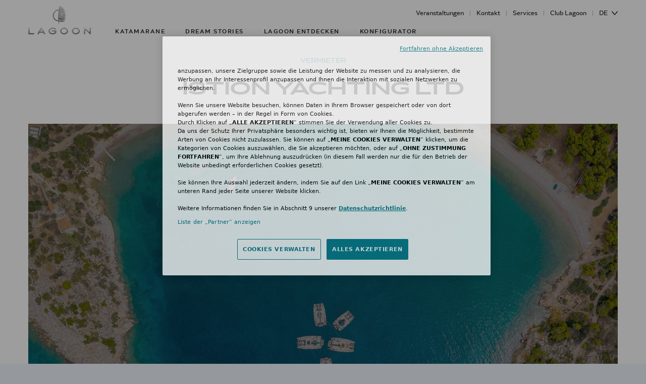

--- FILE ---
content_type: text/html; charset=utf-8
request_url: https://www.catamarans-lagoon.com/de/handler/istion-yachting-ltd
body_size: 77424
content:
<!doctype html><html data-n-head-ssr lang="de" data-n-head="%7B%22lang%22:%7B%22ssr%22:%22de%22%7D%7D"><head ><meta data-n-head="ssr" charset="utf-8"><meta data-n-head="ssr" name="viewport" content="width=device-width, initial-scale=1"><meta data-n-head="ssr" http-equiv="Content-Security-Policy" content="default-src * &#x27;unsafe-inline&#x27; &#x27;unsafe-eval&#x27;; script-src * &#x27;unsafe-inline&#x27; &#x27;unsafe-eval&#x27; blob: data: https://cdn.jsdelivr.net https://eu-api.friendlycaptcha.eu; connect-src * &#x27;unsafe-inline&#x27;; img-src * data: blob: &#x27;unsafe-inline&#x27;; frame-src *; style-src * &#x27;unsafe-inline&#x27;; worker-src blob: data: https://eu-api.friendlycaptcha.eu; child-src blob: data: https://eu-api.friendlycaptcha.eu;"><meta data-n-head="ssr" name="format-detection" content="telephone=no"><meta data-n-head="ssr" name="apple-mobile-web-app-title" content="Beneteau Lagoon"><meta data-n-head="ssr" name="application-name" content="Beneteau Lagoon"><meta data-n-head="ssr" name="apple-mobile-web-app-title" content="Beneteau Lagoon"><meta data-n-head="ssr" name="msapplication-TileColor" content="#087d8c"><meta data-n-head="ssr" name="theme-color" content="#ffffff"><meta data-n-head="ssr" data-hid="description" name="description" content=""><meta data-n-head="ssr" data-hid="keywords" name="keywords" content=""><meta data-n-head="ssr" property="og:title" content=""><meta data-n-head="ssr" property="og:description" content=""><meta data-n-head="ssr" property="og:image" content=""><meta data-n-head="ssr" property="og:url" content=""><meta data-n-head="ssr" property="og:sitename" content=""><meta data-n-head="ssr" property="og:type" content=""><meta data-n-head="ssr" name="twitter:card" content=""><meta data-n-head="ssr" name="twitter:site" content=""><meta data-n-head="ssr" name="twitter:title" content=""><meta data-n-head="ssr" name="twitter:description" content=""><meta data-n-head="ssr" name="twitter:image" content=""><meta data-n-head="ssr" name="robots" content=""><title>ISTION YACHTING LTD | Lagoon</title><link data-n-head="ssr" rel="apple-touch-icon" sizes="180x180" href="/favicon/apple-touch-icon.png"><link data-n-head="ssr" rel="icon" type="image/png" sizes="32x32" href="/favicon/favicon-32x32.png"><link data-n-head="ssr" rel="manifest" href="/favicon/site.webmanifest"><link data-n-head="ssr" rel="mask-icon" color="#087d8c" href="/favicon/safari-pinned-tab.svg"><link data-n-head="ssr" rel="canonical" href="https://www.catamarans-lagoon.com/de/handler/istion-yachting-ltd"><script data-n-head="ssr" data-hid="gtm-init" type="text/javascript">window.dataLayer = window.dataLayer || [];</script><script data-n-head="ssr" data-hid="gtm-custom" type="text/javascript" charset="utf-8">(function(w,d,s,l,i){w[l]=w[l]||[];w[l].push({'gtm.start':
                        new Date().getTime(),event:'gtm.js'});var f=d.getElementsByTagName(s)[0],
                        j=d.createElement(s),dl=l!='dataLayer'?'&l='+l:'';j.async=true;j.src=
                        'https://api-data-www.catamarans-lagoon.com/qwllknfbnh9wvt3.js?awl='+i.replace(/^GTM-/,'')+dl;f.parentNode.insertBefore(j,f);
                      })(window,document,'script','dataLayer','GTM-5W5HPGK');</script><script data-n-head="ssr" src="https://cdn.jsdelivr.net/npm/friendly-challenge@0.9.18/widget.module.min.js" async defer type="module"></script><script data-n-head="ssr" type="application/ld+json">{"@context":"https://schema.org","@type":"Store","name":"ISTION YACHTING LTD","url":"https://www.catamarans-lagoon.com/de/handler/istion-yachting-ltd","telephone":"00 30 210 981 1515","image":["https://admin.catamarans-lagoon.com/sites/default/files/2025-02/vignette-dealers-lagoon.jpg"],"address":{"@type":"PostalAddress","streetAddress":"1 POSEIDONOS AVENUE &amp; GOUMI ST","addressLocality":"ALIMOS ATHENS","postalCode":"17455","addressCountry":"GR"}}</script><script data-n-head="ssr" type="application/ld+json">{"@context":"https://schema.org","@type":"BreadcrumbList","itemListElement":[{"@type":"ListItem","position":1,"name":"Startseite","item":"https://www.catamarans-lagoon.com/de"},{"@type":"ListItem","position":2,"name":"Vermieter","item":"https://www.catamarans-lagoon.com/de/vermieter"},{"@type":"ListItem","position":3,"name":"ISTION YACHTING LTD"}]}</script><noscript data-n-head="ssr" data-hid="gtm-noscript"><iframe src="https://api-data-www.catamarans-lagoon.com/ns.html?id=GTM-5W5HPGK"
                        height="0" width="0" style="display:none;visibility:hidden"></iframe></noscript><link rel="preload" href="/_nuxt/6a2cb24.js" as="script"><link rel="preload" href="/_nuxt/fafe271.js" as="script"><link rel="preload" href="/_nuxt/css/b5ab7c2.css" as="style"><link rel="preload" href="/_nuxt/14942d3.js" as="script"><link rel="preload" href="/_nuxt/css/a06327e.css" as="style"><link rel="preload" href="/_nuxt/7b57f02.js" as="script"><link rel="stylesheet" href="/_nuxt/css/b5ab7c2.css"><link rel="stylesheet" href="/_nuxt/css/a06327e.css"></head><body ><div data-server-rendered="true" id="__nuxt"><!----><div id="__layout"><div data-fetch-key="0" class="w-full app"><div class="skip-links" data-v-3cfb5905><ul id="skip" data-v-3cfb5905><li data-v-3cfb5905><a href="#mainmenu" data-v-3cfb5905>Zum Menü springen</a></li> <li data-v-3cfb5905><a href="#content" data-v-3cfb5905>Zum Inhalt springen</a></li> <li data-v-3cfb5905><a href="/de/handler" data-v-3cfb5905>
                Händler
            </a></li> <li data-v-3cfb5905><a href="#footer" data-v-3cfb5905>Zur Fußzeile springen</a></li></ul></div> <div class="w-full mx-auto bg-white app__content max-w-10xl"><header class="fixed top-0 left-0 right-0 z-50 header"><div class="absolute inset-0 w-full h-full bg-white opacity-0 header__bg"></div> <div class="fixed inset-0 hidden w-screen h-screen opacity-0 header__dimmer"></div> <div class="relative grid-container"><div class="grid-row"><div class="w-full grid-col"><div class="flex items-center justify-between h-full header__content"><a href="/de" class="z-30 h-full"><img src="/_nuxt/img/logo-header.40fb10d.png" width="124" height="56" alt="Lagoon Catamarans" class="header__logo"></a> <div class="flex items-center lg:hidden"><button type="button" class="flex items-center btn-chevron caption text-white">
                            DE
                        </button> <button aria-label="Burger menu" class="z-30 ml-8 cursor-pointer header__burger-menu"><span class="header__burger-top-bar bg-white"></span> <span class="header__burger-mid-bar bg-white"></span> <span class="header__burger-bot-bar bg-white"></span></button></div> <div class="header__mobile-menu lg:self-stretch lg:h-full lg:flex-grow lg:ml-12"><div class="flex flex-col self-stretch justify-start flex-shrink-0 w-full px-6 pb-10 header__base-menu lg:h-full lg:flex-col-reverse lg:justify-between lg:px-0 lg:z-20 lg:mt-px"><nav id="mainmenu" aria-label="Main menu" class="pb-8 header-menu lg:z-10 pt-28 lg:p-0 lg:mt-4"><ul class="flex flex-col items-start lg:flex-row lg:justify-start lg:items-center"><li class="flex-grow-0 w-full lg:w-auto"><button link="[object Object]" class="relative block h-6 uppercase transition header-menu__item text-nav whitespace-nowrap lg:h-auto header-menu__item--light">
                Katamarane
            </button></li><li class="flex-grow-0 w-full lg:w-auto mt-8 lg:mt-0 lg:ml-10"><button link="[object Object]" class="relative block h-6 uppercase transition header-menu__item text-nav whitespace-nowrap lg:h-auto header-menu__item--light">
                Dream stories
            </button></li><li class="flex-grow-0 w-full lg:w-auto mt-8 lg:mt-0 lg:ml-10"><a href="/de/dna" target="_self" class="relative block h-6 uppercase transition header-menu__item header-menu__item--link text-nav whitespace-nowrap lg:h-auto header-menu__item--light"><span>Lagoon Entdecken</span> <!----></a></li><li class="flex-grow-0 w-full lg:w-auto mt-8 lg:mt-0 lg:ml-10"><a href="https://configurator.catamarans-lagoon.com" target="_self" rel="" class="relative block h-6 uppercase transition header-menu__item header-menu__item--link text-nav whitespace-nowrap lg:h-auto header-menu__item--light"><span>Konfigurator</span> <!----></a></li></ul></nav> <div class="header-utils lg:self-end"><ul class="flex flex-col items-start lg:flex-row lg:items-center"><li class="relative flex flex-col items-start transition header-utils__item lg:flex-row lg:items-center header-utils__item--light"><a href="/de/veranstaltungen" target="_self"><span class="caption">
                        Veranstaltungen
                    </span> <!----></a> <div id="header-utils-submenu-2f8f1992-64e4-4d9d-878a-7011f875976f" class="h-0 mt-1 overflow-hidden header-utils__submenu lg:h-auto lg:hidden lg:absolute lg:bottom-0 lg:transform lg:translate-y-full lg:mt-4 lg:opacity-0 lg:left-6"><!----></div></li><li class="relative flex flex-col items-start transition header-utils__item lg:flex-row lg:items-center header-utils__item--light mt-2 lg:mt-0"><button class="caption">
                Kontakt
            </button> <div id="header-utils-submenu-96a61608-f2f4-4ba6-b118-3f3910730901" class="h-0 mt-1 overflow-hidden header-utils__submenu lg:h-auto lg:hidden lg:absolute lg:bottom-0 lg:transform lg:translate-y-full lg:mt-4 lg:opacity-0 lg:left-6"><ul class="ml-6 lg:ml-0"><li><a href="/de/handler" target="_self" class="header-utils__subitem whitespace-nowrap text-button-3 text-grey-40"> 
        Händler
    </a></li><li class="mt-2 lg:mt-1"><a href="/de/vermieter" target="_self" class="header-utils__subitem whitespace-nowrap text-button-3 text-grey-40"> 
        Vermieter
    </a></li><li class="mt-2 lg:mt-1"><a href="/de/dienstleistungszentren" target="_self" class="header-utils__subitem whitespace-nowrap text-button-3 text-grey-40"> 
        Service Center
    </a></li></ul></div></li><li class="relative flex flex-col items-start transition header-utils__item lg:flex-row lg:items-center header-utils__item--light mt-2 lg:mt-0"><button class="caption">
                Services
            </button> <div id="header-utils-submenu-b17e85d5-9563-4916-b928-b0cc002f6037" class="h-0 mt-1 overflow-hidden header-utils__submenu lg:h-auto lg:hidden lg:absolute lg:bottom-0 lg:transform lg:translate-y-full lg:mt-4 lg:opacity-0 lg:left-6"><ul class="ml-6 lg:ml-0"><li><a href="/de/lagoon-neo-angebot" target="_self" class="header-utils__subitem whitespace-nowrap text-button-3 text-grey-40"> 
        Lagoon NEO Angebot
    </a></li><li class="mt-2 lg:mt-1"><a href="/de/lagoon-gebraucht-katamarane" target="_self" class="header-utils__subitem whitespace-nowrap text-button-3 text-grey-40"> 
        Lagoon Gebraucht-Katamarane
    </a></li><li class="mt-2 lg:mt-1"><a href="/de/das-lagoon-premium-programm" target="_self" class="header-utils__subitem whitespace-nowrap text-button-3 text-grey-40"> 
        Das Lagoon Premium Programm
    </a></li><li class="mt-2 lg:mt-1"><a href="/de/ihren-lagoon-katamaran-finanzieren" target="_self" class="header-utils__subitem whitespace-nowrap text-button-3 text-grey-40"> 
        Ihren Lagoon-Katamaran finanzieren
    </a></li></ul></div></li><li class="relative flex flex-col items-start transition header-utils__item lg:flex-row lg:items-center header-utils__item--light mt-2 lg:mt-0"><a href="https://club.catamarans-lagoon.com/" target="_self" rel=""><span class="caption">
                        Club Lagoon
                    </span> <!----></a> <div id="header-utils-submenu-31328911-e961-4c8c-98af-1ff30f4f5aec" class="h-0 mt-1 overflow-hidden header-utils__submenu lg:h-auto lg:hidden lg:absolute lg:bottom-0 lg:transform lg:translate-y-full lg:mt-4 lg:opacity-0 lg:right-0"><!----></div></li> <li class="relative flex-col items-start hidden mt-2 transition lg:flex header-utils__item lg:flex-row lg:items-center lg:mt-0 header-utils__item--light"><button type="button" class="flex items-center btn-chevron caption">
                DE
            </button></li></ul> <div class="modal-backdrop" style="display:none;"><div role="dialog" aria-labelledby="modalTitle" aria-describedby="modalDescription" class="px-6 pt-16 pb-6 lg:p-16 modal"><button type="button" aria-label="Close modal" class="btn-close baseline">
                x
            </button> <header id="modalTitle" class="modal-header"><p class="text-center uppercase baseline text-grey-40">
                        wählen sie ihre sprache
                    </p></header> <section id="modalDescription" class="modal-body"><ul aria-label="Footer - Languages" class="flex flex-col items-center mt-10 space-y-5"><li><a href="/" class="uppercase caption hover:underline">english</a></li><li><a href="/fr" class="uppercase caption hover:underline">français</a></li><li><a href="/de" class="uppercase caption hover:underline">deutsch</a></li><li><a href="/es" class="uppercase caption hover:underline">español</a></li><li><a href="/it" class="uppercase caption hover:underline">italiano</a></li><li><a href="/pt" class="uppercase caption hover:underline">português</a></li></ul></section></div></div></div></div> <div class="bg-white header__submenus lg:z-10"><div id="header-submenu-e08ab3cc-59e8-4121-892c-1c0b70488f54" class="pt-16 pb-16 header-submenu lg:py-0 header__submenu" data-v-1b84ae8f><div class="grid-container" data-v-1b84ae8f><div class="grid-row" data-v-1b84ae8f><div class="grid-col lg:w-7/15 lg:ml-2/15" data-v-1b84ae8f><div class="h-full pt-10 pb-16 header-submenu__inner lg:flex lg:flex-row lg:items-start lg:justify-start lg:py-0" data-v-1b84ae8f><button class="flex items-center text-button-2 text-lagoon-web lg:hidden" data-v-1b84ae8f><img src="[data-uri]" class="mr-2" data-v-1b84ae8f>
                        Zurück
                    </button> <nav class="mt-10 header-submenu__menus lg:mt-0 lg:pb-16 lg:h-full lg:flex lg:flex-col" data-v-1b84ae8f><div class="relative" data-v-1b84ae8f><ul class="lg:flex lg:flex-row relative" data-v-1b84ae8f><li data-v-1b84ae8f><a href="/de/sortiment/segelkatamarane" target="_self" class="header-submenu__item" data-v-1b84ae8f><span class="text-button-2" data-v-1b84ae8f>
                                                    Segelkatamarane
                                                </span> <!----></a> <div class="relative hidden header-submenu__subsubmenu lg:block lg:mt-4" data-v-1b84ae8f><ul data-v-1b84ae8f><li data-v-1b84ae8f><!----> <a href="/de/katamarane/lagoon-38" target="_self" class="header-submenu__subitem caption-cap relative" data-v-1b84ae8f>
                                                                Lagoon 38
                                                                <span class="absolute top-0 left-full translate-x-1 text-[6px] leading-none text-lagoon-web font-lagoon-medium-semi-ext" data-v-1b84ae8f>New</span> <!----></a></li><li class="lg:mt-3" data-v-1b84ae8f><!----> <a href="/de/katamarane/lagoon-42-millenium" target="_self" class="header-submenu__subitem caption-cap relative" data-v-1b84ae8f>
                                                                Lagoon 42 Millenium
                                                                <!----> <!----></a></li><li class="lg:mt-3" data-v-1b84ae8f><!----> <a href="/de/katamarane/lagoon-43" target="_self" class="header-submenu__subitem caption-cap relative" data-v-1b84ae8f>
                                                                Lagoon 43
                                                                <!----> <!----></a></li><li class="lg:mt-3" data-v-1b84ae8f><!----> <a href="/de/katamarane/lagoon-46-iconic" target="_self" class="header-submenu__subitem caption-cap relative" data-v-1b84ae8f>
                                                                Lagoon 46 Iconic
                                                                <span class="absolute top-0 left-full translate-x-1 text-[6px] leading-none text-lagoon-web font-lagoon-medium-semi-ext" data-v-1b84ae8f>New</span> <!----></a></li><li class="lg:mt-3" data-v-1b84ae8f><!----> <a href="/de/katamarane/lagoon-51-iconic" target="_self" class="header-submenu__subitem caption-cap relative" data-v-1b84ae8f>
                                                                Lagoon 51 Iconic
                                                                <span class="absolute top-0 left-full translate-x-1 text-[6px] leading-none text-lagoon-web font-lagoon-medium-semi-ext" data-v-1b84ae8f>New</span> <!----></a></li><li class="lg:mt-3" data-v-1b84ae8f><!----> <a href="/de/katamarane/lagoon-55" target="_self" class="header-submenu__subitem caption-cap relative" data-v-1b84ae8f>
                                                                Lagoon 55
                                                                <!----> <!----></a></li><li class="lg:mt-3" data-v-1b84ae8f><!----> <a href="/de/katamarane/lagoon-60" target="_self" class="header-submenu__subitem caption-cap relative" data-v-1b84ae8f>
                                                                Lagoon 60
                                                                <!----> <!----></a></li><li class="lg:mt-3" data-v-1b84ae8f><hr class="w-10 lg:mb-3" data-v-1b84ae8f> <!----></li><li class="lg:mt-3" data-v-1b84ae8f><!----> <a href="/de/katamarane/sixty-5" target="_self" class="header-submenu__subitem caption-cap relative" data-v-1b84ae8f>
                                                                Sixty 5
                                                                <!----> <!----></a></li><li class="lg:mt-3" data-v-1b84ae8f><!----> <a href="/de/katamarane/eighty-2" target="_self" class="header-submenu__subitem caption-cap relative" data-v-1b84ae8f>
                                                                Eighty 2
                                                                <span class="absolute top-0 left-full translate-x-1 text-[6px] leading-none text-lagoon-web font-lagoon-medium-semi-ext" data-v-1b84ae8f>New</span> <!----></a></li></ul></div></li><li class="mt-8 lg:mt-0 lg:ml-20" data-v-1b84ae8f><a href="/de/sortiment/motorkatamarane" target="_self" class="header-submenu__item" data-v-1b84ae8f><span class="text-button-2" data-v-1b84ae8f>
                                                    Motorkatamarane
                                                </span> <!----></a> <div class="relative hidden header-submenu__subsubmenu lg:block lg:mt-4" data-v-1b84ae8f><ul data-v-1b84ae8f><li data-v-1b84ae8f><!----> <a href="/de/katamarane/sixty-7" target="_self" class="header-submenu__subitem caption-cap relative" data-v-1b84ae8f>
                                                                Sixty 7
                                                                <!----> <!----></a></li><li class="lg:mt-3" data-v-1b84ae8f><!----> <a href="/de/katamarane/eighty-3" target="_self" class="header-submenu__subitem caption-cap relative" data-v-1b84ae8f>
                                                                EIGHTY 3
                                                                <span class="absolute top-0 left-full translate-x-1 text-[6px] leading-none text-lagoon-web font-lagoon-medium-semi-ext" data-v-1b84ae8f>New</span> <!----></a></li></ul></div></li></ul> <ul class="relative mt-8 space-y-8 lg:mt-0 lg:flex lg:flex-col lg:space-y-3 lg:absolute lg:bottom-0 lg:right-0" data-v-1b84ae8f><li data-v-1b84ae8f><a href="/de/sortiment/lagoon-heritage" target="_self" class="header-submenu__item flex items-center" data-v-1b84ae8f><span data-v-1b84ae8f><img src="/_nuxt/img/palm.d7f313b.svg" class="mr-2 w-4" data-v-1b84ae8f></span> <span class="text-button-2" data-v-1b84ae8f>
                                                    Lagoon Heritage
                                                </span> <!----></a> <!----></li><li data-v-1b84ae8f><a href="/de/lagoon-neo-angebot" target="_self" class="header-submenu__item flex items-center" data-v-1b84ae8f><span data-v-1b84ae8f><img src="/_nuxt/img/palm.d7f313b.svg" class="mr-2 w-4" data-v-1b84ae8f></span> <span class="text-button-2" data-v-1b84ae8f>
                                                    Lagoon NEO Angebot
                                                </span> <!----></a> <!----></li></ul></div></nav></div></div> <div class="hidden grid-col lg:flex lg:items-end lg:w-6/15" data-v-1b84ae8f><div class="relative header-submenu__menu-image-container overflow-y-clip header-submenu__menu-image-container--big lg:w-full flex-shrink-0" data-v-1b84ae8f><span data-v-1b84ae8f><img src="https://admin.catamarans-lagoon.com/sites/default/files/2023-05/Lagoon_42_menu.webp" width="600" height="339" class="absolute bottom-0 left-0 header-submenu__menu-image-it-377a0930-cde5-402c-907c-4467aa8810ec-Segelkatamarane" style="display:none;" data-v-1b84ae8f><img src="https://admin.catamarans-lagoon.com/sites/default/files/2025-07/catamaran-lagoon-38-cover-1920x1280-02_0.jpg" width="600" height="339" class="absolute bottom-0 left-0 header-submenu__menu-image-subit-61e056ac-8a09-455c-904e-dc9721304a8d-Lagoon 38" style="display:none;" data-v-1b84ae8f><img src="https://admin.catamarans-lagoon.com/sites/default/files/2024-05/L42-millenium-vigentte-menu-600x339_0.jpg" width="600" height="339" class="absolute bottom-0 left-0 header-submenu__menu-image-subit-bd194762-2edc-4c73-a637-86a820a59868-Lagoon 42 Millenium" style="display:none;" data-v-1b84ae8f><img src="https://admin.catamarans-lagoon.com/sites/default/files/2024-09/cover-lagoon-43-1920x1080.jpg" width="600" height="339" class="absolute bottom-0 left-0 header-submenu__menu-image-subit-f919e32d-31d1-4e41-883e-8dac94360f8f-Lagoon 43" style="display:none;" data-v-1b84ae8f><img src="https://admin.catamarans-lagoon.com/sites/default/files/2025-02/catamaran-lagoon-46-iconic-slider-04.jpg" width="600" height="339" class="absolute bottom-0 left-0 header-submenu__menu-image-subit-6103dd3e-9e78-4fe8-bced-f53d22af0999-Lagoon 46 Iconic" style="display:none;" data-v-1b84ae8f><img src="https://admin.catamarans-lagoon.com/sites/default/files/2025-06/cover-lagoon-51-iconic.jpg" width="600" height="339" class="absolute bottom-0 left-0 header-submenu__menu-image-subit-96025b68-aaa4-42dd-9e72-435727c98174-Lagoon 51 Iconic" style="display:none;" data-v-1b84ae8f><img src="https://admin.catamarans-lagoon.com/sites/default/files/2023-05/Lagoon_55_menu.webp" width="600" height="339" class="absolute bottom-0 left-0 header-submenu__menu-image-subit-d78bdb48-6dd2-415b-b9a4-ffe208b819c5-Lagoon 55" style="display:none;" data-v-1b84ae8f><img src="https://admin.catamarans-lagoon.com/sites/default/files/2024-07/lagoon-60-vignette-menu-600x339.jpg" width="600" height="339" class="absolute bottom-0 left-0 header-submenu__menu-image-subit-f03a36ed-1f5d-4199-8ec2-5ca5b0f6e423-Lagoon 60" style="display:none;" data-v-1b84ae8f><img src="https://admin.catamarans-lagoon.com/sites/default/files/2024-09/cover-catamaran-lagoon-sixty-5.jpg" width="600" height="339" class="absolute bottom-0 left-0 header-submenu__menu-image-subit-2842ba97-ba2f-4c7b-8d2e-d6c6fe74ddf8-Sixty 5" style="display:none;" data-v-1b84ae8f><img src="https://admin.catamarans-lagoon.com/sites/default/files/2025-11/LAGOON-EIGHTY-2-menu-cover.jpg" width="600" height="339" class="absolute bottom-0 left-0 header-submenu__menu-image-subit-61830e93-225f-4d5f-9eb6-374fc340af97-Eighty 2" style="display:none;" data-v-1b84ae8f><img src="https://admin.catamarans-lagoon.com/sites/default/files/2023-05/SIXTY%207_menu.webp" width="600" height="339" class="absolute bottom-0 left-0 header-submenu__menu-image-it-6c99b296-69fa-4b82-ab26-b7d680679164-Motorkatamarane" style="display:none;" data-v-1b84ae8f><img src="https://admin.catamarans-lagoon.com/sites/default/files/2023-05/SIXTY%207_menu.webp" width="600" height="339" class="absolute bottom-0 left-0 header-submenu__menu-image-subit-968dec55-1b6b-4145-a5d7-00569f8398d8-Sixty 7" style="display:none;" data-v-1b84ae8f><img src="https://admin.catamarans-lagoon.com/sites/default/files/2025-02/catamaran-lagoon-eighty-3-img-illustration.jpg" width="600" height="339" class="absolute bottom-0 left-0 header-submenu__menu-image-subit-7b682f91-5e24-492f-a044-9c7069db1493-EIGHTY 3" style="display:none;" data-v-1b84ae8f><img src="https://admin.catamarans-lagoon.com/sites/default/files/2024-05/cover-page-heritage-1920x830.jpg" width="600" height="339" class="absolute bottom-0 left-0 header-submenu__menu-image-it-8890bd89-c698-4b8a-90a6-cfdbb552f1a8-Lagoon Heritage" style="display:none;" data-v-1b84ae8f></span></div></div></div></div></div><div id="header-submenu-2d48b760-dfd3-4702-9965-93a6f5816e3e" class="pt-16 pb-16 header-submenu lg:py-0 header__submenu" data-v-1b84ae8f><div class="grid-container" data-v-1b84ae8f><div class="grid-row" data-v-1b84ae8f><div class="grid-col lg:w-7/15 lg:ml-2/15" data-v-1b84ae8f><div class="h-full pt-10 pb-16 header-submenu__inner lg:flex lg:flex-row lg:items-start lg:justify-start lg:py-0" data-v-1b84ae8f><button class="flex items-center text-button-2 text-lagoon-web lg:hidden" data-v-1b84ae8f><img src="[data-uri]" class="mr-2" data-v-1b84ae8f>
                        Zurück
                    </button> <nav class="mt-10 header-submenu__menus lg:mt-0 lg:pb-16 lg:h-full lg:flex lg:flex-col" data-v-1b84ae8f><div class="relative" data-v-1b84ae8f><ul data-v-1b84ae8f><li data-v-1b84ae8f><a href="/de/eigner-geschichten" target="_self" class="header-submenu__item" data-v-1b84ae8f><span class="text-button-2" data-v-1b84ae8f>
                                                    Erfahrungsberichte von Eignern
                                                </span> <!----></a> <!----></li><li class="mt-8 lg:mt-3" data-v-1b84ae8f><a href="/de/leben-an-bord" target="_self" class="header-submenu__item" data-v-1b84ae8f><span class="text-button-2" data-v-1b84ae8f>
                                                    Leben an bord
                                                </span> <!----></a> <!----></li><li class="mt-8 lg:mt-3" data-v-1b84ae8f><a href="/de/aktuelles" target="_self" class="header-submenu__item" data-v-1b84ae8f><span class="text-button-2" data-v-1b84ae8f>
                                                    Neuigkeiten
                                                </span> <!----></a> <!----></li></ul> <ul class="relative mt-8 space-y-8 lg:mt-0 lg:flex lg:flex-col lg:space-y-3 lg:absolute lg:bottom-0 lg:right-0" data-v-1b84ae8f></ul></div></nav></div></div> <div class="hidden grid-col lg:flex lg:items-end lg:w-6/15" data-v-1b84ae8f><div class="relative header-submenu__menu-image-container overflow-y-clip header-submenu__menu-image-container--small lg:w-full flex-shrink-0" data-v-1b84ae8f><span data-v-1b84ae8f></span></div></div></div></div></div><!----><!----></div> <div class="block header__subsubmenus lg:hidden"><div id="header-subsubmenu-377a0930-cde5-402c-907c-4467aa8810ec" class="header-subsubmenu h-full pt-16 pb-16 header__subsubmenu"><div class="header-subsubmenu__inner h-full pt-10 pb-16"><button class="text-button-2 text-lagoon-web flex items-center lg:hidden"><img src="[data-uri]" class="mr-2">
            Zurück
        </button> <ul class="mt-8"><li><!----> <a href="/de/katamarane/lagoon-38" target="_self" class="caption-cap relative">
                            Lagoon 38
                            <span class="absolute top-0 left-full translate-x-1 text-[6px] leading-none text-lagoon-web font-lagoon-medium-semi-ext">New</span> <!----></a></li><li class="mt-6"><!----> <a href="/de/katamarane/lagoon-42-millenium" target="_self" class="caption-cap relative">
                            Lagoon 42 Millenium
                            <!----> <!----></a></li><li class="mt-6"><!----> <a href="/de/katamarane/lagoon-43" target="_self" class="caption-cap relative">
                            Lagoon 43
                            <!----> <!----></a></li><li class="mt-6"><!----> <a href="/de/katamarane/lagoon-46-iconic" target="_self" class="caption-cap relative">
                            Lagoon 46 Iconic
                            <span class="absolute top-0 left-full translate-x-1 text-[6px] leading-none text-lagoon-web font-lagoon-medium-semi-ext">New</span> <!----></a></li><li class="mt-6"><!----> <a href="/de/katamarane/lagoon-51-iconic" target="_self" class="caption-cap relative">
                            Lagoon 51 Iconic
                            <span class="absolute top-0 left-full translate-x-1 text-[6px] leading-none text-lagoon-web font-lagoon-medium-semi-ext">New</span> <!----></a></li><li class="mt-6"><!----> <a href="/de/katamarane/lagoon-55" target="_self" class="caption-cap relative">
                            Lagoon 55
                            <!----> <!----></a></li><li class="mt-6"><!----> <a href="/de/katamarane/lagoon-60" target="_self" class="caption-cap relative">
                            Lagoon 60
                            <!----> <!----></a></li><li class="mt-6"><hr class="w-10 mb-6"> <!----></li><li class="mt-6"><!----> <a href="/de/katamarane/sixty-5" target="_self" class="caption-cap relative">
                            Sixty 5
                            <!----> <!----></a></li><li class="mt-6"><!----> <a href="/de/katamarane/eighty-2" target="_self" class="caption-cap relative">
                            Eighty 2
                            <span class="absolute top-0 left-full translate-x-1 text-[6px] leading-none text-lagoon-web font-lagoon-medium-semi-ext">New</span> <!----></a></li></ul></div></div><div id="header-subsubmenu-6c99b296-69fa-4b82-ab26-b7d680679164" class="header-subsubmenu h-full pt-16 pb-16 header__subsubmenu"><div class="header-subsubmenu__inner h-full pt-10 pb-16"><button class="text-button-2 text-lagoon-web flex items-center lg:hidden"><img src="[data-uri]" class="mr-2">
            Zurück
        </button> <ul class="mt-8"><li><!----> <a href="/de/katamarane/sixty-7" target="_self" class="caption-cap relative">
                            Sixty 7
                            <!----> <!----></a></li><li class="mt-6"><!----> <a href="/de/katamarane/eighty-3" target="_self" class="caption-cap relative">
                            EIGHTY 3
                            <span class="absolute top-0 left-full translate-x-1 text-[6px] leading-none text-lagoon-web font-lagoon-medium-semi-ext">New</span> <!----></a></li></ul></div></div><!----><!----><!----><!----><!----></div></div></div></div></div></div> <div class="modal-backdrop" style="display:none;"><div role="dialog" aria-labelledby="modalTitle" aria-describedby="modalDescription" class="px-6 pt-16 pb-6 lg:p-16 modal"><button type="button" aria-label="Close modal" class="btn-close baseline">
                x
            </button> <header id="modalTitle" class="modal-header"><p class="text-center uppercase baseline text-grey-40">
                        wählen sie ihre sprache
                    </p></header> <section id="modalDescription" class="modal-body"><ul aria-label="Footer - Languages" class="flex flex-col items-center mt-10 space-y-5"><li><a href="/" class="uppercase caption hover:underline">english</a></li><li><a href="/fr" class="uppercase caption hover:underline">français</a></li><li><a href="/de" class="uppercase caption hover:underline">deutsch</a></li><li><a href="/es" class="uppercase caption hover:underline">español</a></li><li><a href="/it" class="uppercase caption hover:underline">italiano</a></li><li><a href="/pt" class="uppercase caption hover:underline">português</a></li></ul></section></div></div></header> <main id="content"><div data-fetch-key="Dealer:0" class="dealer"><div class="pb-12 hero-dealer pt-28 md:pb-20"><div class="grid-container"><div class="grid-row"><div class="w-full mx-auto text-center grid-col md:w-11/15"><p class="caption-cap text-lagoon-web">Vermieter</p> <h1 class="mt-6 uppercase break-words text-grey-40">ISTION YACHTING LTD</h1> <!----></div></div> <div class="mt-8 grid-row md:mt-12"><div class="w-full grid-col"><picture><source srcset="https://admin.catamarans-lagoon.com/sites/default/files/2025-02/vignette-dealers-lagoon.jpg" media="(min-width: 768px)"> <img src="https://admin.catamarans-lagoon.com/sites/default/files/2025-02/vignette-dealers-lagoon.jpg" alt="photo générique" aria-hidden="true" class="max-w-full mx-auto"></picture> <!----> <!----></div></div></div></div> <div class="grid-container"><div class="grid-row"><div class="w-full grid-col"><nav class="breadcrumb relative py-3 z-10 overflow-hidden w-full"><ol class="breadcrumb_list"><li><a href="/de" target="_self" class="text-button-3 text-grey-40 whitespace-nowrap">
                    Startseite
                 <!----></a></li><li><a href="/de/vermieter" target="_self" class="text-button-3 text-grey-40 whitespace-nowrap">
                    Vermieter
                 <!----></a></li><li class="text-button-3 text-grey-50 whitespace-nowrap overflow-ellipsis overflow-hidden"><span>
                ISTION YACHTING LTD
            </span></li></ol></nav></div></div></div> <div class="horizontal-text-media bg-white py-12 lg:py-22"><div class="grid-container"><div class="grid-row items-start"><div class="relative flex justify-center w-full grid-col lg:w-7/15"><img src="https://admin.catamarans-lagoon.com/sites/default/files/2023-06/grece-img-1-1.jpg" width="560" alt="grèce" aria-hidden="true" class="max-w-full"> <!----> <!----> <!----> <!----></div> <div class="w-full mt-6 grid-col lg:w-7/15 lg:mt-0 lg:ml-1/15"><!----> <!----> <div class="mt-2 horizontal-text-media__desc body-1 text-grey-50 lg:mt-4">
                    <p>Unsere Händler sind für Sie da, um Ihre Erwartungen und Bedürfnisse zu erfüllen. Sie können Sie über den Lagoon-Katamaran Ihrer Träume in allen Teilen der Welt informieren.</p>
<hr>
                    <img src='https://admin.catamarans-lagoon.com/sites/default/files/2023-06/Istion%20Yachting.png'/><br/>
                    1 POSEIDONOS AVENUE & GOUMI ST,<br/>
                    ALIMOS ATHENS, 
                    17455, 
                    <br/>
                    Greece
                <br/>
                    00 30 210 981 1515<br/>
                    <a href='https://www.istion.com/'>Official website</a>
                </div> <!----></div></div></div></div> <div class="my-12 contact-form lg:my-22"><div class="custom-form" data-v-bab44de6><div class="flex flex-col items-center px-4 py-10 mx-auto custom-form__container bg-grey-91 lg:px-12 lg:pt-20 lg:pb-30" data-v-bab44de6><h2 class="mb-6 uppercase" data-v-bab44de6>kontaktieren ISTION YACHTING LTD</h2> <form class="flex flex-col w-full custom-form__form" data-v-bab44de6><p class="caption text-grey-50" data-v-bab44de6>*Pflichtangaben sind mit einem Sternchen gekennzeichnet.</p> <h3 class="mt-2 uppercase" data-v-bab44de6>ÜBER SIE</h3> <label for="title" class="mt-4 caption text-grey-40" data-v-bab44de6>Anrede</label> <select id="title" name="title" class="input-select" data-v-bab44de6><option value="Herr" data-v-bab44de6>Herr</option><option value="Frau" data-v-bab44de6>Frau</option></select> <label for="last_name" class="mt-6 caption text-grey-40" data-v-bab44de6>Name *</label> <input id="last_name" type="text" name="last_name" required="required" class="input-text" data-v-bab44de6> <label for="first_name" class="mt-6 caption text-grey-40" data-v-bab44de6>Vorname *</label> <input id="first_name" type="text" name="first_name" required="required" class="input-text" data-v-bab44de6> <label for="email" class="mt-6 caption text-grey-40" data-v-bab44de6>Email *</label> <input id="email" type="email" name="email" required="required" class="input-text" data-v-bab44de6> <label for="mobile" class="mt-6 caption text-grey-40" data-v-bab44de6>Mobil</label> <input id="mobile" type="text" name="mobile" class="input-text" data-v-bab44de6> <label for="subject" class="mt-6 caption text-grey-40" data-v-bab44de6>Ihre Anfrage *</label> <select id="subject" name="subject" required="required" class="input-select" data-v-bab44de6><option value="Kommerzielles Angebot" data-v-bab44de6>Kommerzielles Angebot</option><option value="Ersatzteile" data-v-bab44de6>Ersatzteile</option><option value="Technische Frage" data-v-bab44de6>Technische Frage</option><option value="Andere Frage" data-v-bab44de6>Andere Frage</option></select> <label for="country" class="mt-6 caption text-grey-40" data-v-bab44de6>Land *</label> <select id="country" name="country" required="required" class="input-select" data-v-bab44de6><option value="AF" data-v-bab44de6>
                    Afghanistan
                </option><option value="AX" data-v-bab44de6>
                    Åland Islands
                </option><option value="AL" data-v-bab44de6>
                    Albania
                </option><option value="DZ" data-v-bab44de6>
                    Algeria
                </option><option value="AS" data-v-bab44de6>
                    American Samoa
                </option><option value="AD" data-v-bab44de6>
                    Andorra
                </option><option value="AO" data-v-bab44de6>
                    Angola
                </option><option value="AI" data-v-bab44de6>
                    Anguilla
                </option><option value="AQ" data-v-bab44de6>
                    Antarctica
                </option><option value="AG" data-v-bab44de6>
                    Antigua and Barbuda
                </option><option value="AR" data-v-bab44de6>
                    Argentina
                </option><option value="AM" data-v-bab44de6>
                    Armenia
                </option><option value="AW" data-v-bab44de6>
                    Aruba
                </option><option value="AU" data-v-bab44de6>
                    Australia
                </option><option value="AT" data-v-bab44de6>
                    Austria
                </option><option value="AZ" data-v-bab44de6>
                    Azerbaijan
                </option><option value="BS" data-v-bab44de6>
                    Bahamas
                </option><option value="BH" data-v-bab44de6>
                    Bahrain
                </option><option value="BD" data-v-bab44de6>
                    Bangladesh
                </option><option value="BB" data-v-bab44de6>
                    Barbados
                </option><option value="BY" data-v-bab44de6>
                    Belarus
                </option><option value="BE" data-v-bab44de6>
                    Belgium
                </option><option value="BZ" data-v-bab44de6>
                    Belize
                </option><option value="BJ" data-v-bab44de6>
                    Benin
                </option><option value="BM" data-v-bab44de6>
                    Bermuda
                </option><option value="BT" data-v-bab44de6>
                    Bhutan
                </option><option value="BO" data-v-bab44de6>
                    Bolivia, Plurinational State of
                </option><option value="BQ" data-v-bab44de6>
                    Bonaire, Sint Eustatius and Saba
                </option><option value="BA" data-v-bab44de6>
                    Bosnia and Herzegovina
                </option><option value="BW" data-v-bab44de6>
                    Botswana
                </option><option value="BV" data-v-bab44de6>
                    Bouvet Island
                </option><option value="BR" data-v-bab44de6>
                    Brazil
                </option><option value="IO" data-v-bab44de6>
                    British Indian Ocean Territory
                </option><option value="BN" data-v-bab44de6>
                    Brunei Darussalam
                </option><option value="BG" data-v-bab44de6>
                    Bulgaria
                </option><option value="BF" data-v-bab44de6>
                    Burkina Faso
                </option><option value="BI" data-v-bab44de6>
                    Burundi
                </option><option value="KH" data-v-bab44de6>
                    Cambodia
                </option><option value="CM" data-v-bab44de6>
                    Cameroon
                </option><option value="CA" data-v-bab44de6>
                    Canada
                </option><option value="CV" data-v-bab44de6>
                    Cape Verde
                </option><option value="KY" data-v-bab44de6>
                    Cayman Islands
                </option><option value="CF" data-v-bab44de6>
                    Central African Republic
                </option><option value="TD" data-v-bab44de6>
                    Chad
                </option><option value="CL" data-v-bab44de6>
                    Chile
                </option><option value="CN" data-v-bab44de6>
                    China
                </option><option value="CX" data-v-bab44de6>
                    Christmas Island
                </option><option value="CC" data-v-bab44de6>
                    Cocos (Keeling) Islands
                </option><option value="CO" data-v-bab44de6>
                    Colombia
                </option><option value="KM" data-v-bab44de6>
                    Comoros
                </option><option value="CG" data-v-bab44de6>
                    Congo
                </option><option value="CD" data-v-bab44de6>
                    Congo, The Democratic Republic of the
                </option><option value="CK" data-v-bab44de6>
                    Cook Islands
                </option><option value="CR" data-v-bab44de6>
                    Costa Rica
                </option><option value="CI" data-v-bab44de6>
                    Côte D'Ivoire
                </option><option value="HR" data-v-bab44de6>
                    Croatia
                </option><option value="CU" data-v-bab44de6>
                    Cuba
                </option><option value="CW" data-v-bab44de6>
                    Curaçao
                </option><option value="CY" data-v-bab44de6>
                    Cyprus
                </option><option value="CZ" data-v-bab44de6>
                    Czech Republic
                </option><option value="DK" data-v-bab44de6>
                    Denmark
                </option><option value="DJ" data-v-bab44de6>
                    Djibouti
                </option><option value="DM" data-v-bab44de6>
                    Dominica
                </option><option value="DO" data-v-bab44de6>
                    Dominican Republic
                </option><option value="EC" data-v-bab44de6>
                    Ecuador
                </option><option value="EG" data-v-bab44de6>
                    Egypt
                </option><option value="SV" data-v-bab44de6>
                    El Salvador
                </option><option value="GQ" data-v-bab44de6>
                    Equatorial Guinea
                </option><option value="ER" data-v-bab44de6>
                    Eritrea
                </option><option value="EE" data-v-bab44de6>
                    Estonia
                </option><option value="ET" data-v-bab44de6>
                    Ethiopia
                </option><option value="FK" data-v-bab44de6>
                    Falkland Islands (Malvinas
                </option><option value="FO" data-v-bab44de6>
                    Faroe Islands
                </option><option value="FJ" data-v-bab44de6>
                    Fiji
                </option><option value="FI" data-v-bab44de6>
                    Finland
                </option><option value="FR" data-v-bab44de6>
                    France
                </option><option value="GF" data-v-bab44de6>
                    French Guiana
                </option><option value="PF" data-v-bab44de6>
                    French Polynesia
                </option><option value="TF" data-v-bab44de6>
                    French Southern Territories
                </option><option value="GA" data-v-bab44de6>
                    Gabon
                </option><option value="GM" data-v-bab44de6>
                    Gambia
                </option><option value="GE" data-v-bab44de6>
                    Georgia
                </option><option value="DE" data-v-bab44de6>
                    Germany
                </option><option value="GH" data-v-bab44de6>
                    Ghana
                </option><option value="GI" data-v-bab44de6>
                    Gibraltar
                </option><option value="GR" data-v-bab44de6>
                    Greece
                </option><option value="GL" data-v-bab44de6>
                    Greenland
                </option><option value="GD" data-v-bab44de6>
                    Grenada
                </option><option value="GP" data-v-bab44de6>
                    Guadeloupe
                </option><option value="GU" data-v-bab44de6>
                    Guam
                </option><option value="GT" data-v-bab44de6>
                    Guatemala
                </option><option value="GG" data-v-bab44de6>
                    Guernsey
                </option><option value="GN" data-v-bab44de6>
                    Guinea
                </option><option value="GW" data-v-bab44de6>
                    Guinea-Bissau
                </option><option value="GY" data-v-bab44de6>
                    Guyana
                </option><option value="HT" data-v-bab44de6>
                    Haiti
                </option><option value="HM" data-v-bab44de6>
                    Heard Island and Mcdonald Islands
                </option><option value="VA" data-v-bab44de6>
                    Holy See (Vatican City State
                </option><option value="HN" data-v-bab44de6>
                    Honduras
                </option><option value="HK" data-v-bab44de6>
                    Hong Kong
                </option><option value="HU" data-v-bab44de6>
                    Hungary
                </option><option value="IS" data-v-bab44de6>
                    Iceland
                </option><option value="IN" data-v-bab44de6>
                    India
                </option><option value="ID" data-v-bab44de6>
                    Indonesia
                </option><option value="IR" data-v-bab44de6>
                    Iran, Islamic Republic of
                </option><option value="IQ" data-v-bab44de6>
                    Iraq
                </option><option value="IE" data-v-bab44de6>
                    Ireland
                </option><option value="IM" data-v-bab44de6>
                    Isle of Man
                </option><option value="IL" data-v-bab44de6>
                    Israel
                </option><option value="IT" data-v-bab44de6>
                    Italy
                </option><option value="JM" data-v-bab44de6>
                    Jamaica
                </option><option value="JP" data-v-bab44de6>
                    Japan
                </option><option value="JE" data-v-bab44de6>
                    Jersey
                </option><option value="JO" data-v-bab44de6>
                    Jordan
                </option><option value="KZ" data-v-bab44de6>
                    Kazakhstan
                </option><option value="KE" data-v-bab44de6>
                    Kenya
                </option><option value="KI" data-v-bab44de6>
                    Kiribati
                </option><option value="KP" data-v-bab44de6>
                    Korea, Democratic People's Republic of
                </option><option value="KR" data-v-bab44de6>
                    Korea, Republic of
                </option><option value="KW" data-v-bab44de6>
                    Kuwait
                </option><option value="KG" data-v-bab44de6>
                    Kyrgyzstan
                </option><option value="LA" data-v-bab44de6>
                    Lao People's Democratic Republic
                </option><option value="LV" data-v-bab44de6>
                    Latvia
                </option><option value="LB" data-v-bab44de6>
                    Lebanon
                </option><option value="LS" data-v-bab44de6>
                    Lesotho
                </option><option value="LR" data-v-bab44de6>
                    Liberia
                </option><option value="LY" data-v-bab44de6>
                    Libya
                </option><option value="LI" data-v-bab44de6>
                    Liechtenstein
                </option><option value="LT" data-v-bab44de6>
                    Lithuania
                </option><option value="LU" data-v-bab44de6>
                    Luxembourg
                </option><option value="MO" data-v-bab44de6>
                    Macao
                </option><option value="MK" data-v-bab44de6>
                    Macedonia, The former Yugoslav Republic of
                </option><option value="MG" data-v-bab44de6>
                    Madagascar
                </option><option value="MW" data-v-bab44de6>
                    Malawi
                </option><option value="MY" data-v-bab44de6>
                    Malaysia
                </option><option value="MV" data-v-bab44de6>
                    Maldives
                </option><option value="ML" data-v-bab44de6>
                    Mali
                </option><option value="MT" data-v-bab44de6>
                    Malta
                </option><option value="MH" data-v-bab44de6>
                    Marshall Islands
                </option><option value="MQ" data-v-bab44de6>
                    Martinique
                </option><option value="MR" data-v-bab44de6>
                    Mauritania
                </option><option value="MU" data-v-bab44de6>
                    Mauritius
                </option><option value="YT" data-v-bab44de6>
                    Mayotte
                </option><option value="MX" data-v-bab44de6>
                    Mexico
                </option><option value="FM" data-v-bab44de6>
                    Micronesia, Federated States of
                </option><option value="MD" data-v-bab44de6>
                    Moldova, Republic of
                </option><option value="MC" data-v-bab44de6>
                    Monaco
                </option><option value="MN" data-v-bab44de6>
                    Mongolia
                </option><option value="ME" data-v-bab44de6>
                    Montenegro
                </option><option value="MS" data-v-bab44de6>
                    Montserrat
                </option><option value="MA" data-v-bab44de6>
                    Morocco
                </option><option value="MZ" data-v-bab44de6>
                    Mozambique
                </option><option value="MM" data-v-bab44de6>
                    Myanmar
                </option><option value="NA" data-v-bab44de6>
                    Namibia
                </option><option value="NR" data-v-bab44de6>
                    Nauru
                </option><option value="NP" data-v-bab44de6>
                    Nepal
                </option><option value="NL" data-v-bab44de6>
                    Netherlands
                </option><option value="NC" data-v-bab44de6>
                    New Caledonia
                </option><option value="NZ" data-v-bab44de6>
                    New Zealand
                </option><option value="NI" data-v-bab44de6>
                    Nicaragua
                </option><option value="NE" data-v-bab44de6>
                    Niger
                </option><option value="NG" data-v-bab44de6>
                    Nigeria
                </option><option value="NU" data-v-bab44de6>
                    Niue
                </option><option value="NF" data-v-bab44de6>
                    Norfolk Island
                </option><option value="MP" data-v-bab44de6>
                    Northern Mariana Islands
                </option><option value="NO" data-v-bab44de6>
                    Norway
                </option><option value="OM" data-v-bab44de6>
                    Oman
                </option><option value="PK" data-v-bab44de6>
                    Pakistan
                </option><option value="PW" data-v-bab44de6>
                    Palau
                </option><option value="PS" data-v-bab44de6>
                    Palestine, State of
                </option><option value="PA" data-v-bab44de6>
                    Panama
                </option><option value="PG" data-v-bab44de6>
                    Papua New Guinea
                </option><option value="PY" data-v-bab44de6>
                    Paraguay
                </option><option value="PE" data-v-bab44de6>
                    Peru
                </option><option value="PH" data-v-bab44de6>
                    Philippines
                </option><option value="PN" data-v-bab44de6>
                    Pitcairn
                </option><option value="PL" data-v-bab44de6>
                    Poland
                </option><option value="PT" data-v-bab44de6>
                    Portugal
                </option><option value="PR" data-v-bab44de6>
                    Puerto Rico
                </option><option value="QA" data-v-bab44de6>
                    Qatar
                </option><option value="RE" data-v-bab44de6>
                    Réunion
                </option><option value="RO" data-v-bab44de6>
                    Romania
                </option><option value="RU" data-v-bab44de6>
                    Russian Federation
                </option><option value="RW" data-v-bab44de6>
                    Rwanda
                </option><option value="BL" data-v-bab44de6>
                    Saint Barthélemy
                </option><option value="SH" data-v-bab44de6>
                    Saint Helena, Ascension and Tristan da Cunha
                </option><option value="KN" data-v-bab44de6>
                    Saint Kitts and Nevis
                </option><option value="LC" data-v-bab44de6>
                    Saint Lucia
                </option><option value="MF" data-v-bab44de6>
                    Saint Martin (French Part
                </option><option value="PM" data-v-bab44de6>
                    Saint Pierre and Miquelon
                </option><option value="VC" data-v-bab44de6>
                    Saint Vincent and the Grenadines
                </option><option value="WS" data-v-bab44de6>
                    Samoa
                </option><option value="SM" data-v-bab44de6>
                    San Marino
                </option><option value="ST" data-v-bab44de6>
                    Sao Tome and Principe
                </option><option value="SA" data-v-bab44de6>
                    Saudi Arabia
                </option><option value="SN" data-v-bab44de6>
                    Senegal
                </option><option value="RS" data-v-bab44de6>
                    Serbia
                </option><option value="SC" data-v-bab44de6>
                    Seychelles
                </option><option value="SL" data-v-bab44de6>
                    Sierra Leone
                </option><option value="SG" data-v-bab44de6>
                    Singapore
                </option><option value="SX" data-v-bab44de6>
                    Sint Maarten (Dutch Part
                </option><option value="SK" data-v-bab44de6>
                    Slovakia
                </option><option value="SI" data-v-bab44de6>
                    Slovenia
                </option><option value="SB" data-v-bab44de6>
                    Solomon Islands
                </option><option value="SO" data-v-bab44de6>
                    Somalia
                </option><option value="ZA" data-v-bab44de6>
                    South Africa
                </option><option value="GS" data-v-bab44de6>
                    South Georgia and the South Sandwich Islands
                </option><option value="SS" data-v-bab44de6>
                    South Sudan
                </option><option value="ES" data-v-bab44de6>
                    Spain
                </option><option value="LK" data-v-bab44de6>
                    Sri Lanka
                </option><option value="SD" data-v-bab44de6>
                    Sudan
                </option><option value="SR" data-v-bab44de6>
                    Suriname
                </option><option value="SJ" data-v-bab44de6>
                    Svalbard and Jan Mayen
                </option><option value="SZ" data-v-bab44de6>
                    Swaziland
                </option><option value="SE" data-v-bab44de6>
                    Sweden
                </option><option value="CH" data-v-bab44de6>
                    Switzerland
                </option><option value="SY" data-v-bab44de6>
                    Syrian Arab Republic
                </option><option value="TW" data-v-bab44de6>
                    Taiwan, Province of China
                </option><option value="TJ" data-v-bab44de6>
                    Tajikistan
                </option><option value="TZ" data-v-bab44de6>
                    Tanzania, United Republic of
                </option><option value="TH" data-v-bab44de6>
                    Thailand
                </option><option value="TL" data-v-bab44de6>
                    Timor-Leste
                </option><option value="TG" data-v-bab44de6>
                    Togo
                </option><option value="TK" data-v-bab44de6>
                    Tokelau
                </option><option value="TO" data-v-bab44de6>
                    Tonga
                </option><option value="TT" data-v-bab44de6>
                    Trinidad and Tobago
                </option><option value="TN" data-v-bab44de6>
                    Tunisia
                </option><option value="TR" data-v-bab44de6>
                    Turkey
                </option><option value="TM" data-v-bab44de6>
                    Turkmenistan
                </option><option value="TC" data-v-bab44de6>
                    Turks and Caicos Islands
                </option><option value="TV" data-v-bab44de6>
                    Tuvalu
                </option><option value="UG" data-v-bab44de6>
                    Uganda
                </option><option value="UA" data-v-bab44de6>
                    Ukraine
                </option><option value="AE" data-v-bab44de6>
                    United Arab Emirates
                </option><option value="GB" data-v-bab44de6>
                    United Kingdom
                </option><option value="US" data-v-bab44de6>
                    United States
                </option><option value="UM" data-v-bab44de6>
                    United States Minor Outlying Islands
                </option><option value="UY" data-v-bab44de6>
                    Uruguay
                </option><option value="UZ" data-v-bab44de6>
                    Uzbekistan
                </option><option value="VU" data-v-bab44de6>
                    Vanuatu
                </option><option value="VE" data-v-bab44de6>
                    Venezuela, Bolivarian Republic of
                </option><option value="VN" data-v-bab44de6>
                    Viet Nam
                </option><option value="VG" data-v-bab44de6>
                    Virgin Islands, British
                </option><option value="VI" data-v-bab44de6>
                    Virgin Islands, U.S
                </option><option value="WF" data-v-bab44de6>
                    Wallis and Futuna
                </option><option value="EH" data-v-bab44de6>
                    Western Sahara
                </option><option value="YE" data-v-bab44de6>
                    Yemen
                </option><option value="ZM" data-v-bab44de6>
                    Zambia
                </option><option value="ZW" data-v-bab44de6>
                    Zimbabwe
                </option></select> <label for="postal_code" class="mt-6 caption text-grey-40" data-v-bab44de6>Postleitzahl *</label> <input id="postal_code" type="text" name="postal_code" required="required" class="input-text" data-v-bab44de6> <label for="city" class="mt-6 caption text-grey-40" data-v-bab44de6>Stadt</label> <input id="city" type="text" name="city" class="input-text" data-v-bab44de6> <label for="boats_of_interest" class="mt-6 caption text-grey-40" data-v-bab44de6>Das (die) Boot(e) meiner Träume *</label> <!----> <!----> <label for="sailing_area" class="mt-6 caption text-grey-40" data-v-bab44de6>Segelgebiet</label> <select id="sailing_area" name="sailing_area" class="input-select" data-v-bab44de6><option value="Adria - Kroatien" data-v-bab44de6>Adria - Kroatien</option><option value="Adria - Italien" data-v-bab44de6>Adria - Italien</option><option value="Ostafrika" data-v-bab44de6>Ostafrika</option><option value="Westafrika" data-v-bab44de6>Westafrika</option><option value="Südafrika" data-v-bab44de6>Südafrika</option><option value="Französische Antillen" data-v-bab44de6>Französische Antillen</option><option value="Argentinien" data-v-bab44de6>Argentinien</option><option value="Nordatlantik" data-v-bab44de6>Nordatlantik</option><option value="Nordostatlantik" data-v-bab44de6>Nordostatlantik</option><option value="Australien" data-v-bab44de6>Australien</option><option value="Bahamas" data-v-bab44de6>Bahamas</option><option value="Brasilien" data-v-bab44de6>Brasilien</option><option value="Karibik" data-v-bab44de6>Karibik</option><option value="Chile" data-v-bab44de6>Chile</option><option value="China – Dalian" data-v-bab44de6>China – Dalian</option><option value="China – Haikou" data-v-bab44de6>China – Haikou</option><option value="China – Ningbo" data-v-bab44de6>China – Ningbo</option><option value="China – Qingdao" data-v-bab44de6>China – Qingdao</option><option value="China – Sanya" data-v-bab44de6>China – Sanya</option><option value="China – Shanghai" data-v-bab44de6>China – Shanghai</option><option value="China – Shenzhen" data-v-bab44de6>China – Shenzhen</option><option value="China – Suzhou" data-v-bab44de6>China – Suzhou</option><option value="Zypern" data-v-bab44de6>Zypern</option><option value="Kolumbien" data-v-bab44de6>Kolumbien</option><option value="Südkorea" data-v-bab44de6>Südkorea</option><option value="Costa Rica" data-v-bab44de6>Costa Rica</option><option value="Kuba" data-v-bab44de6>Kuba</option><option value="Spanien - Balearen" data-v-bab44de6>Spanien - Balearen</option><option value="Spanien - Barcelona" data-v-bab44de6>Spanien - Barcelona</option><option value="Spanien - Kanaren" data-v-bab44de6>Spanien - Kanaren</option><option value="Spanien - Malaga" data-v-bab44de6>Spanien - Malaga</option><option value="Spanien - Murcia" data-v-bab44de6>Spanien - Murcia</option><option value="Spanien - Baskenland" data-v-bab44de6>Spanien - Baskenland</option><option value="Spanien - Valencia" data-v-bab44de6>Spanien - Valencia</option><option value="Vereinigte Staaten - Kalifornien (Norden)" data-v-bab44de6>Vereinigte Staaten - Kalifornien (Norden)</option><option value="Vereinigte Staaten - Kalifornien (Süden)" data-v-bab44de6>Vereinigte Staaten - Kalifornien (Süden)</option><option value="Vereinigte Staaten - Ostküste" data-v-bab44de6>Vereinigte Staaten - Ostküste</option><option value="Vereinigte Staaten - Westküste" data-v-bab44de6>Vereinigte Staaten - Westküste</option><option value="Vereinigte Staaten - Florida (Ostküste)" data-v-bab44de6>Vereinigte Staaten - Florida (Ostküste)</option><option value="Vereinigte Staaten - Florida (Westküste)" data-v-bab44de6>Vereinigte Staaten - Florida (Westküste)</option><option value="Vereinigte Staaten - Golf von Mexiko" data-v-bab44de6>Vereinigte Staaten - Golf von Mexiko</option><option value="Vereinigte Staaten - Nordwestpazifik" data-v-bab44de6>Vereinigte Staaten - Nordwestpazifik</option><option value="Frankreich - Nordbretagne" data-v-bab44de6>Frankreich - Nordbretagne</option><option value="Frankreich - Südbretagne" data-v-bab44de6>Frankreich - Südbretagne</option><option value="Frankreich - Charente" data-v-bab44de6>Frankreich - Charente</option><option value="Frankreich - Côte d'Azur" data-v-bab44de6>Frankreich - Côte d'Azur</option><option value="Frankreich - Korsika" data-v-bab44de6>Frankreich - Korsika</option><option value="Frankreich - Golfe de Lion" data-v-bab44de6>Frankreich - Golfe de Lion</option><option value="Frankreich - Manche" data-v-bab44de6>Frankreich - Manche</option><option value="Frankreich - Normandie" data-v-bab44de6>Frankreich - Normandie</option><option value="Frankreich - Südwesten" data-v-bab44de6>Frankreich - Südwesten</option><option value="Frankreich - Var" data-v-bab44de6>Frankreich - Var</option><option value="Griechenland" data-v-bab44de6>Griechenland</option><option value="Hong-Kong" data-v-bab44de6>Hong-Kong</option><option value="Amerikanische Jungferninseln" data-v-bab44de6>Amerikanische Jungferninseln</option><option value="Britische Jungferninseln" data-v-bab44de6>Britische Jungferninseln</option><option value="Indien" data-v-bab44de6>Indien</option><option value="Indonesien" data-v-bab44de6>Indonesien</option><option value="Irland" data-v-bab44de6>Irland</option><option value="Italien - Golf von Genua" data-v-bab44de6>Italien - Golf von Genua</option><option value="Italien - Neapel" data-v-bab44de6>Italien - Neapel</option><option value="Italien - Rom" data-v-bab44de6>Italien - Rom</option><option value="Italien - Sardinien" data-v-bab44de6>Italien - Sardinien</option><option value="Italien - Sizilien" data-v-bab44de6>Italien - Sizilien</option><option value="Italien - Toskana" data-v-bab44de6>Italien - Toskana</option><option value="Japan" data-v-bab44de6>Japan</option><option value="Malaysia" data-v-bab44de6>Malaysia</option><option value="Malta" data-v-bab44de6>Malta</option><option value="Mittelmeer (Andere)" data-v-bab44de6>Mittelmeer (Andere)</option><option value="Ostsee" data-v-bab44de6>Ostsee</option><option value="Nordsee" data-v-bab44de6>Nordsee</option><option value="Schwarzes Meer" data-v-bab44de6>Schwarzes Meer</option><option value="Mexiko - Pazifik" data-v-bab44de6>Mexiko - Pazifik</option><option value="Naher Osten" data-v-bab44de6>Naher Osten</option><option value="Neu-Kaledonien" data-v-bab44de6>Neu-Kaledonien</option><option value="Neuseeland" data-v-bab44de6>Neuseeland</option><option value="Indischer Ozean" data-v-bab44de6>Indischer Ozean</option><option value="Panama" data-v-bab44de6>Panama</option><option value="Peru" data-v-bab44de6>Peru</option><option value="Philippinen" data-v-bab44de6>Philippinen</option><option value="Französisch Polynesien" data-v-bab44de6>Französisch Polynesien</option><option value="Portugal - Azoren" data-v-bab44de6>Portugal - Azoren</option><option value="Portugal - Faro" data-v-bab44de6>Portugal - Faro</option><option value="Portugal - Lissabon" data-v-bab44de6>Portugal - Lissabon</option><option value="Portugal - Porto" data-v-bab44de6>Portugal - Porto</option><option value="Puerto Rico" data-v-bab44de6>Puerto Rico</option><option value="Dominikanische Republik" data-v-bab44de6>Dominikanische Republik</option><option value="Großbritannien" data-v-bab44de6>Großbritannien</option><option value="Singapur" data-v-bab44de6>Singapur</option><option value="Taiwan" data-v-bab44de6>Taiwan</option><option value="Thailand" data-v-bab44de6>Thailand</option><option value="Türkei" data-v-bab44de6>Türkei</option><option value="Uruguay" data-v-bab44de6>Uruguay</option><option value="Venezuela" data-v-bab44de6>Venezuela</option><option value="Vietnam" data-v-bab44de6>Vietnam</option></select> <label for="message" class="mt-6 caption text-grey-40" data-v-bab44de6>Ihre Nachricht</label> <textarea id="message" name="message" class="input-text" data-v-bab44de6></textarea> <!----> <div class="flex items-start mt-8" data-v-bab44de6><input id="subscribe_newsletter" name="subscribe_newsletter" type="checkbox" class="mt-1 input-checkbox" data-v-bab44de6> <label for="subscribe_newsletter" class="ml-2 body-2 text-grey-50" data-v-bab44de6>Ich möchte den Lagoon E-Mail-Newsletter erhalten.</label></div> <div class="flex items-start mt-4" data-v-bab44de6><input id="commercial_offer" name="commercial_offer" type="checkbox" class="mt-1 input-checkbox" data-v-bab44de6> <label for="commercial_offer" class="ml-2 body-2 text-grey-50" data-v-bab44de6>Ich möchte Angebote von CNB per E-Mail erhalten.</label></div> <div data-sitekey="FCMHM6UVLFUR2IVR" data-lang="de" data-puzzle-endpoint="https://eu-api.friendlycaptcha.eu/api/v1/puzzle" data-callback="onFriendlyCaptchaVerified" class="mt-8 frc-captcha" data-v-bab44de6></div> <!----> <div class="mt-8" data-v-bab44de6><p class="body-2 text-grey-50" data-v-bab44de6>Die Bearbeitung Ihrer Anfrage erfordert die Übertragung der in den Pflichtfeldern dieses Formulars eingegebenen persönlichen Daten an den von Ihnen ausgewählten Händler, damit dieser sich mit Ihnen in Verbindung setzen kann. Durch Klicken auf die Schaltfläche „BESTÄTIGEN“ bestätigen Sie Ihr Einverständnis mit der Übertragung dieser Daten.</p></div> <div class="mt-8" data-v-bab44de6><button type="submit" class="btn btn--M btn--plain-primary" data-v-bab44de6>Senden</button></div> <div class="mt-8" data-v-bab44de6><p class="body-2 text-grey-50" data-v-bab44de6>Mit LAGOON ist Construction Navale Bordeaux gemeint, die als Verantwortliche für die Datenverarbeitung fungiert. Ihre personenbezogenen Daten werden verarbeitet, um Ihre Anfrage zu beantworten, unsere Beziehungen zu Ihnen zu verwalten und Ihnen, falls Sie sich dafür entschieden haben, unsere Mitteilungen zuzusenden (in diesem Fall können Sie sich jederzeit über den in unseren Sendungen enthaltenen Link abmelden).<br><br>Ausübung Ihrer Rechte: contact.rgpd@beneteau-group.com<br><br>Weitere Informationen zum Schutz Ihrer personenbezogenen Daten: <a class="underline" href="">Datenschutzpolitik.</a></p></div> <!----></form> <!----></div></div></div></div> <!----></main> <!----> <footer id="footer" class="py-6 bg-grey-40 lg:pb-22 text-grey-88"><div class="grid-container"><div class="justify-between grid-row"><nav aria-label="Footer - Main menu" class="flex flex-wrap w-full grid-col lg:w-3/5"><div class="w-full md:w-1/3"><div class="w-full mt-4 border-white border-opacity-25 md:w-5/6 pb-4 border-b"><p class="uppercase text-nav text-grey-88">
                                    Dream stories
                                </p> <ul class="mt-2"><li><a href="/de/eigner-geschichten" target="_self" class="caption hover:underline relative">
                                                Erfahrungsberichte von Eignern
                                                <!----> <!----></a></li><li><a href="/de/leben-an-bord" target="_self" class="caption hover:underline relative">
                                                Leben an bord
                                                <!----> <!----></a></li><li><a href="/de/aktuelles" target="_self" class="caption hover:underline relative">
                                                Neuigkeiten
                                                <!----> <!----></a></li></ul></div><div class="w-full mt-4 border-white border-opacity-25 md:w-5/6 pb-4 border-b"><p class="uppercase text-nav text-grey-88">
                                    Entdecken Lagoon
                                </p> <ul class="mt-2"><li><a href="/de/dna" target="_self" class="caption hover:underline relative">
                                                DNA
                                                <!----> <!----></a></li><li><a href="/de/institutionelle-partner" target="_self" class="caption hover:underline relative">
                                                Institutionelle partner
                                                <!----> <!----></a></li><li><a href="/de/nachhaltige-entwicklung" target="_self" class="caption hover:underline relative">
                                                Nachhaltige Entwicklung
                                                <!----> <!----></a></li><li><a href="/de/qualitaet" target="_self" class="caption hover:underline relative">
                                                Qualität
                                                <!----> <!----></a></li></ul></div><div class="w-full mt-4 border-white border-opacity-25 md:w-5/6 pb-4 md:pb-0 border-b md:border-none"><a href="/de/veranstaltungen" target="_self" class="block uppercase text-nav hover:underline"> 
        Veranstaltungen
    </a> <ul class="mt-2"></ul></div></div><div class="w-full md:w-1/3"><div class="w-full mt-4 border-white border-opacity-25 md:w-5/6 pb-4 border-b"><a href="/de/sortiment/segelkatamarane" target="_self" class="block uppercase text-nav hover:underline"> 
        Segelkatamarane
    </a> <ul class="mt-2"><li><a href="/de/katamarane/lagoon-38" target="_self" class="caption hover:underline relative">
                                                Lagoon 38
                                                <span class="absolute top-0 left-full translate-x-1 text-[6px] leading-none font-lagoon-medium-semi-ext">New</span> <!----></a></li><li><a href="/de/katamarane/lagoon-42-millenium" target="_self" class="caption hover:underline relative">
                                                Lagoon 42 Millenium
                                                <!----> <!----></a></li><li><a href="/de/katamarane/lagoon-43" target="_self" class="caption hover:underline relative">
                                                Lagoon 43
                                                <!----> <!----></a></li><li><a href="/de/katamarane/lagoon-46-iconic" target="_self" class="caption hover:underline relative">
                                                Lagoon 46 Iconic
                                                <span class="absolute top-0 left-full translate-x-1 text-[6px] leading-none font-lagoon-medium-semi-ext">New</span> <!----></a></li><li><a href="/de/katamarane/lagoon-51-iconic" target="_self" class="caption hover:underline relative">
                                                Lagoon 51 Iconic
                                                <span class="absolute top-0 left-full translate-x-1 text-[6px] leading-none font-lagoon-medium-semi-ext">New</span> <!----></a></li><li><a href="/de/katamarane/lagoon-55" target="_self" class="caption hover:underline relative">
                                                Lagoon 55
                                                <!----> <!----></a></li><li><a href="/de/katamarane/lagoon-60" target="_self" class="caption hover:underline relative">
                                                Lagoon 60
                                                <!----> <!----></a></li><li><a href="/de/katamarane/sixty-5" target="_self" class="caption hover:underline relative">
                                                SIXTY 5
                                                <!----> <!----></a></li><li><a href="/de/katamarane/eighty-2" target="_self" class="caption hover:underline relative">
                                                EIGHTY 2
                                                <!----> <!----></a></li></ul></div><div class="w-full mt-4 border-white border-opacity-25 md:w-5/6 pb-4 border-b"><a href="/de/sortiment/motorkatamarane" target="_self" class="block uppercase text-nav hover:underline"> 
        Motorkatamarane
    </a> <ul class="mt-2"><li><a href="/de/katamarane/sixty-7" target="_self" class="caption hover:underline relative">
                                                SIXTY 7
                                                <!----> <!----></a></li><li><a href="/de/katamarane/eighty-3" target="_self" class="caption hover:underline relative">
                                                EIGHTY 3
                                                <span class="absolute top-0 left-full translate-x-1 text-[6px] leading-none font-lagoon-medium-semi-ext">New</span> <!----></a></li></ul></div><div class="w-full mt-4 border-white border-opacity-25 md:w-5/6 pb-4 md:pb-0 border-b md:border-none"><a href="/de/sortiment/lagoon-heritage" target="_self" class="block uppercase text-nav hover:underline"> 
        Héritage Lagoon
    </a> <ul class="mt-2"></ul></div></div><div class="w-full md:w-1/3"><div class="w-full mt-4 border-white border-opacity-25 md:w-5/6 pb-4 border-b"><p class="uppercase text-nav text-grey-88">
                                    Dienste
                                </p> <ul class="mt-2"><!----><li><a href="https://www.catamarans-lagoon.com/de/broschure" target="_self" rel="" class="caption hover:underline relative">
                                                Eine broschüre anfordern 
                                                <!----> <!----></a></li><li><a href="/de/seitenverzeichnis" target="_self" class="caption hover:underline relative">
                                                Sitemap
                                                <!----> <!----></a></li><!----><!----><!----><!----><li><a href="/de/lagoon-gebraucht-katamarane" target="_self" class="caption hover:underline relative">
                                                Lagoon Gebraucht-Katamarane
                                                <!----> <!----></a></li><li><a href="/de/das-lagoon-premium-programm" target="_self" class="caption hover:underline relative">
                                                Das Lagoon Premium Programm
                                                <!----> <!----></a></li><li><a href="/de/ihren-lagoon-katamaran-finanzieren" target="_self" class="caption hover:underline relative">
                                                Ihren Lagoon-Katamaran finanzieren
                                                <!----> <!----></a></li></ul></div><div class="w-full mt-4 border-white border-opacity-25 md:w-5/6 pb-4 border-b"><p class="uppercase text-nav text-grey-88">
                                    Das Lagoon Netzwerk
                                </p> <ul class="mt-2"><li><a href="/de/handler" target="_self" class="caption hover:underline relative">
                                                Händler
                                                <!----> <!----></a></li><li><a href="/de/dienstleistungszentren" target="_self" class="caption hover:underline relative">
                                                Service Center
                                                <!----> <!----></a></li><li><a href="/de/vermieter" target="_self" class="caption hover:underline relative">
                                                Vermieter
                                                <!----> <!----></a></li></ul></div><div class="w-full mt-4 border-white border-opacity-25 md:w-5/6 pb-4 border-b"><a href="https://club.catamarans-lagoon.com/en" target="_self" rel="" class="block uppercase text-nav hover:underline"> 
        Club Lagoon
    </a> <ul class="mt-2"></ul></div><div class="w-full mt-4 border-white border-opacity-25 md:w-5/6 pb-4 border-b"><p class="uppercase text-nav text-grey-88">
                                    Support
                                </p> <ul class="mt-2"><li><a href="/de/aktuelles/artikel/rueckruf-von-goiot-produkten" target="_self" class="caption hover:underline relative">
                                                Goiot-Luken
                                                <!----> <!----></a></li><li><a href="https://www.catamarans-lagoon.com/support" target="_self" rel="" class="caption hover:underline relative">
                                                Informationen
                                                <!----> <!----></a></li></ul></div><div class="w-full mt-4 border-white border-opacity-25 md:w-5/6 pb-4 md:pb-0 border-b md:border-none"><a href="https://configurator.catamarans-lagoon.com/" target="_self" rel="" class="block uppercase text-nav hover:underline"> 
        Konfigurator
    </a> <ul class="mt-2"></ul></div></div></nav> <div class="w-full mt-10 grid-col lg:w-1/3 lg:mt-4"><form><p class="uppercase text-nav text-grey-88">Newsletter</p> <p class="caption text-grey-88">
                        Setzen Sie Ihre Reise mit Lagoon fort und bleiben Sie auf dem Laufenden
                    </p> <div class="flex items-center mt-4"><label for="footer-email" class="hidden">Email</label> <input id="footer-email" name="footer-email" type="email" placeholder="Geben Sie Ihre E-Mail-Adresse ein" aria-label="Feld email" required="required" class="w-full px-6 py-3 bg-white rounded-lg text-grey-40 caption"> <button type="submit" aria-label="Senden" class="flex-shrink-0 ml-2 btn-arrow btn-arrow--S"></button></div></form> <ul aria-label="Footer - Social links" class="flex mt-8 md:mt-10"><li><a href="https://www.youtube.com/@LagoonCatamarans1984" target="_blank" rel="noopener noreferrer" title="Youtube" class="block w-5 h-5 bg-center bg-no-repeat bg-contain" style="background-image:url('[data-uri]');"> 
        
    </a></li><li class="ml-14"><a href="https://www.instagram.com/lagooncatamarans" target="_blank" rel="noopener noreferrer" title="Instagram" class="block w-5 h-5 bg-center bg-no-repeat bg-contain" style="background-image:url('/_nuxt/img/instagram.ba40862.svg');"> 
        
    </a></li><li class="ml-14"><a href="https://www.facebook.com/lagooncatamarans" target="_blank" rel="noopener noreferrer" title="Facebook" class="block w-5 h-5 bg-center bg-no-repeat bg-contain" style="background-image:url('[data-uri]');"> 
        
    </a></li><li class="ml-14"><a href="https://www.linkedin.com/company/lagoon-catamarans/" target="_blank" rel="noopener noreferrer" title="Linkedin" class="block w-5 h-5 bg-center bg-no-repeat bg-contain" style="background-image:url('/_nuxt/img/linkedin.f5cb722.svg');"> 
        
    </a></li></ul> <ul aria-label="Footer - Secondary menu" class="flex flex-wrap w-full mt-8 footer-menu md:mt-10 lg:w-3/4"><li><a href="/de/impressum" target="_self" class="caption hover:underline"> 
        Impressum
    </a></li><!----><li><a href="https://pro.beneteau-group.com/en/lagoon" target="_self" rel="" class="caption hover:underline"> 
        Händlerbereich
    </a></li><li><a href="https://jobs.beneteau-group.com/?locale=en_US" target="_self" rel="" class="caption hover:underline"> 
        Karriere
    </a></li><!----><li><a href="/" target="_self" class="caption hover:underline"> 
        Conditions générales d'utilisation
    </a></li><!----><li><a href="https://help.catamarans-lagoon.com/hc/en-us" target="_self" rel="" class="caption hover:underline"> 
        FAQ
    </a></li><!----><!----><!----><li><a href="https://www.beneteau-group.com/en/privacy-and-cookies-policy" target="_self" rel="" class="caption hover:underline"> 
        Datenschutzrichtlinie
    </a></li><!----><!----> <li><a class="optanon-show-settings caption hover:underline cursor-pointer">Cookies verwalten</a></li> <li><a id="optout" href="#" data-trk="optout" class="caption hover:underline cursor-pointer">Ablehnen von Cookies zur Reichweitenmessung</a></li></ul> <ul aria-label="Footer - Languages" class="flex mt-8 footer-menu md:mt-10 lg:mt-20 lg:justify-end"><li><a href="/" class="uppercase caption hover:underline">en</a></li><li><a href="/fr" class="uppercase caption hover:underline">fr</a></li><li><a href="/de" class="uppercase caption hover:underline">de</a></li><li><a href="/es" class="uppercase caption hover:underline">es</a></li><li><a href="/it" class="uppercase caption hover:underline">it</a></li><li><a href="/pt" class="uppercase caption hover:underline">pt</a></li></ul></div></div></div></footer></div> <div class="page-loader fixed inset-0 w-screen h-screen bg-white z-50 flex justify-center items-center"><div class="inline-loader relative"><img src="/_nuxt/img/palm.7bdc132.svg" width="37" height="48" class="absolute top-1/2 left-1/2 transform -translate-x-1/2 -translate-y-1/2"> <div class="inline-loader__circle border border-grey-88 rounded-full absolute top-0 left-0"></div> <svg width="106" height="106" class="absolute top-0 left-0"><circle id="loading-circle" cx="53" cy="53" r="52" stroke-width="2"></circle></svg></div></div></div></div></div><script>window.__NUXT__=(function(a,b,c,d,e,f,g,h,i,j,k,l,m,n,o,p,q,r,s,t,u,v,w,x,y,z,A,B,C,D,E,F,G,H,I,J,K,L,M,N,O,P,Q,R,S,T,U,V,W,X,Y,Z,_,$,aa,ab,ac,ad,ae,af,ag,ah,ai,aj,ak,al,am,an,ao,ap,aq,ar,as,at,au,av,aw,ax,ay,az,aA,aB,aC,aD,aE,aF,aG,aH,aI,aJ,aK,aL,aM,aN,aO,aP,aQ,aR,aS,aT,aU,aV,aW,aX,aY,aZ,a_,a$,ba,bb,bc,bd,be,bf,bg,bh,bi,bj,bk,bl,bm,bn,bo,bp,bq,br,bs,bt,bu,bv,bw,bx,by,bz,bA,bB,bC,bD,bE,bF,bG,bH,bI,bJ,bK,bL,bM,bN,bO,bP,bQ,bR,bS,bT,bU,bV,bW,bX,bY,bZ,b_,b$,ca,cb,cc,cd,ce,cf,cg,ch,ci,cj,ck,cl,cm,cn,co,cp,cq,cr,cs,ct,cu,cv,cw,cx,cy,cz,cA,cB,cC,cD,cE,cF,cG,cH,cI,cJ,cK,cL,cM,cN,cO,cP,cQ,cR,cS,cT,cU,cV,cW,cX,cY,cZ,c_,c$,da,db,dc,dd,de,df,dg,dh,di,dj,dk,dl,dm,dn,do0,dp,dq,dr,ds,dt,du,dv,dw,dx,dy,dz,dA,dB,dC,dD,dE,dF,dG,dH,dI,dJ,dK,dL,dM,dN,dO,dP,dQ,dR,dS,dT,dU,dV,dW,dX,dY,dZ,d_,d$,ea,eb,ec,ed,ee,ef,eg,eh,ei,ej,ek,el,em,en,eo,ep,eq,er,es,et,eu,ev,ew,ex,ey,ez,eA,eB,eC,eD,eE,eF,eG,eH,eI,eJ,eK,eL,eM,eN,eO,eP,eQ,eR,eS,eT,eU,eV,eW,eX,eY,eZ,e_,e$,fa,fb,fc,fd,fe,ff,fg,fh,fi,fj,fk,fl,fm,fn,fo,fp,fq,fr,fs,ft,fu,fv,fw,fx,fy,fz,fA,fB,fC,fD,fE,fF,fG,fH,fI,fJ,fK,fL,fM,fN,fO,fP,fQ,fR,fS,fT,fU,fV,fW,fX,fY,fZ,f_,f$,ga,gb,gc,gd,ge,gf,gg,gh,gi,gj,gk,gl,gm,gn,go,gp,gq,gr,gs,gt,gu,gv,gw,gx,gy,gz,gA,gB,gC,gD,gE,gF,gG,gH,gI,gJ,gK,gL,gM,gN,gO,gP,gQ,gR,gS,gT,gU,gV,gW,gX,gY,gZ,g_,g$,ha,hb,hc,hd,he,hf,hg,hh,hi,hj,hk,hl,hm,hn,ho,hp,hq,hr,hs,ht,hu,hv,hw,hx,hy,hz,hA,hB,hC,hD,hE,hF,hG,hH,hI,hJ,hK,hL,hM,hN,hO,hP,hQ,hR,hS,hT,hU,hV,hW,hX,hY,hZ,h_,h$,ia,ib,ic,id,ie,if0,ig,ih,ii,ij,ik,il,im,in0,io,ip,iq,ir,is,it,iu,iv,iw,ix,iy,iz,iA,iB,iC,iD,iE,iF,iG,iH,iI,iJ,iK,iL,iM,iN,iO,iP,iQ,iR,iS,iT,iU,iV,iW,iX,iY,iZ,i_,i$,ja,jb,jc,jd,je,jf,jg,jh,ji,jj,jk,jl,jm,jn,jo,jp,jq,jr){dH.type=e;dH.id="9976869d-b63e-433f-a7f0-72fb5135acda";dH.links={self:{href:"https:\u002F\u002Fadmin.catamarans-lagoon.com\u002Fde\u002Fjsonapi\u002Fdealer\u002Fdealer\u002F9976869d-b63e-433f-a7f0-72fb5135acda"}};dH.drupal_internal__id=3239;dH.label=aI;dH.account_id=dF;dH.billing_street=dI;dH.billing_postal_code=V;dH.billing_city=dJ;dH.billing_country_code=A;dH.phone=dK;dH.generic_email="yachtsales@istion.com";dH.market_officer_email=a;dH.website="https:\u002F\u002Fwww.istion.com\u002F";dH.latitude="37.91786459810301";dH.longitude="23.701987340029817";dH.contract_segment=m;dH.trade_name=a;dH.do_not_display_web_apps=d;dH.status=c;dH.created=b;dH.changed=b;dH.metatag=[{tag:f,attributes:{name:g,content:h}},{tag:i,attributes:{rel:j,href:k}}];return {layout:"default",data:[{}],fetch:{"0":{isModalVisible:d},"Dealer:0":{blocks:a,dealer:{id:"dd364c68-f279-40ba-b4d2-4c02f9897974",title:aI,type:ap,salesforceId:dF,subheading:C,text:"\u003Cp\u003EUnsere Händler sind für Sie da, um Ihre Erwartungen und Bedürfnisse zu erfüllen. Sie können Sie über den Lagoon-Katamaran Ihrer Träume in allen Teilen der Welt informieren.\u003C\u002Fp\u003E\n",logo:{drupal_internal__target_id:1095,url:"https:\u002F\u002Fadmin.catamarans-lagoon.com\u002Fsites\u002Fdefault\u002Ffiles\u002F2023-06\u002FIstion%20Yachting.png",alt:"Logo Istion"},image:{drupal_internal__target_id:1096,url:"https:\u002F\u002Fadmin.catamarans-lagoon.com\u002Fsites\u002Fdefault\u002Ffiles\u002F2023-06\u002Fgrece-img-1-1.jpg",alt:"grèce"},imageHeroDesktop:{drupal_internal__target_id:1102,url:dG,alt:"photo générique"},imageHeroMobile:a,externalVideo:a,internalVideo:a},salesDealer:dH,label:aJ,filterDealer:l,filterServiceCenter:T,filterCharter:m}},error:a,state:{breadcrumb:{breadcrumb:[{url:"\u002Faccueil",label:dL},{url:"\u002Finner-static\u002Fcharters-map",label:aJ},{url:a,label:aI}],breadcrumbStructuredData:{"@context":dM,"@type":"BreadcrumbList",itemListElement:[{"@type":bZ,position:1,name:dL,item:"https:\u002F\u002Fwww.catamarans-lagoon.com\u002Fde"},{"@type":bZ,position:2,name:aJ,item:"https:\u002F\u002Fwww.catamarans-lagoon.com\u002Fde\u002Fvermieter"},{"@type":bZ,position:3,name:aI,item:C}]}},cookies:{cookieVideoEnabled:d},header:{plainDefault:c,plainTrigger:dN,hideTrigger:200,smallTrigger:dN,disable:d},main:{allUrls:[],requestDone:c,imagesLoaded:d,showLoading:d,show404:d,currentSeo:{title:"ISTION YACHTING LTD | Lagoon",description:C,keywords:C,ogTitle:C,ogDescription:C,ogImage:C,ogUrl:C,ogSitename:C,ogType:C,twitterType:C,twitterUrl:C,twitterTitle:C,twitterDescription:C,twitterImage:C,robots:C,canonicalUrl:"https:\u002F\u002Fadmin.catamarans-lagoon.com\u002Fde\u002Fdealer\u002Fistion-yachting-ltd",structuredData:{"@context":dM,"@type":"Store",name:aI,url:"https:\u002F\u002Fwww.catamarans-lagoon.com\u002Fde\u002Fhandler\u002Fistion-yachting-ltd",telephone:dK,image:[dG],address:{"@type":"PostalAddress",streetAddress:dI,addressLocality:dJ,postalCode:V,addressCountry:A}}},productsRange:[{id:"61184254-bb6a-44ae-9c52-b343015d9626",title:b_,url:b$,products:[{datalayerModel:"38",datalayerSegment:W,datalayerBusinessUnit:P,id:"34d5c465-9bc7-4a32-8230-e740d396d379",internalId:938,menuImage:{type:t,id:"b5e0f3b8-977f-445c-aaf2-0ff4a84df3fc",meta:{drupal_internal__target_id:3048,url:"https:\u002F\u002Fadmin.catamarans-lagoon.com\u002Fsites\u002Fdefault\u002Ffiles\u002F2025-09\u002Fcatamaran-lagoon-38-cover-1920x891.jpg",alt:"catamaran-lagoon-38-cover-1920x891"}},sliderImage:{type:t,id:"2597bd79-9f90-46ca-bc54-d1377bccd145",meta:{drupal_internal__target_id:2742,url:"https:\u002F\u002Fadmin.catamarans-lagoon.com\u002Fsites\u002Fdefault\u002Ffiles\u002F2025-01\u002Fcarousel-sailing-catamarans-38_0.jpg",alt:"carousel-sailing-catamarans-38"}},salesforceId:dO,brochureAvailable:c,title:ca,url:cb},{datalayerModel:"42-millenium",datalayerSegment:W,datalayerBusinessUnit:P,id:"94dcfacb-bcfa-4209-97cf-4930cbcfcbee",internalId:858,menuImage:{type:t,id:"adaa971b-baff-4914-a38c-91611c67da7d",meta:{drupal_internal__target_id:2487,url:"https:\u002F\u002Fadmin.catamarans-lagoon.com\u002Fsites\u002Fdefault\u002Ffiles\u002F2024-05\u002FL42-millenium-cover-1920x1080.jpg",alt:"L42-millenium-cover-1920x1080"}},sliderImage:{type:t,id:dP,meta:{drupal_internal__target_id:dQ,url:dR,alt:dS}},salesforceId:dT,brochureAvailable:c,title:cc,url:cd},{datalayerModel:"43",datalayerSegment:W,datalayerBusinessUnit:P,id:"0e079044-5deb-499e-b310-7de213fc8baa",internalId:844,menuImage:{type:t,id:"f6d67d24-be97-45d8-8e79-2694dd0704ef",meta:{drupal_internal__target_id:dU,url:dV,alt:dW}},sliderImage:{type:t,id:"0668ad7c-aa6a-475a-b698-5fa61745b754",meta:{drupal_internal__target_id:2371,url:"https:\u002F\u002Fadmin.catamarans-lagoon.com\u002Fsites\u002Fdefault\u002Ffiles\u002F2024-10\u002Fprofil_lagoon_43.webp",alt:"profil Lagoon 43"}},salesforceId:dX,brochureAvailable:c,title:ce,url:cf},{datalayerModel:"46-iconic",datalayerSegment:W,datalayerBusinessUnit:P,id:"399b0095-c3d9-47ba-9903-f1ae54dcf706",internalId:955,menuImage:{type:t,id:"7fe5665a-3920-40d4-bba9-025ba02d3797",meta:{drupal_internal__target_id:2882,url:"https:\u002F\u002Fadmin.catamarans-lagoon.com\u002Fsites\u002Fdefault\u002Ffiles\u002F2025-03\u002FLagoon-46-Iconic-1304.jpg",alt:"Lagoon 46 iconic"}},sliderImage:{type:t,id:dY,meta:{drupal_internal__target_id:dZ,url:d_,alt:d$}},salesforceId:ea,brochureAvailable:c,title:cg,url:ch},{datalayerModel:"51-iconic",datalayerSegment:W,datalayerBusinessUnit:P,id:"657328c0-f589-4420-8fbb-fa20605f2c2f",internalId:951,menuImage:{type:t,id:eb,meta:{drupal_internal__target_id:ec,url:ed,alt:ee}},sliderImage:{type:t,id:ef,meta:{drupal_internal__target_id:eg,url:eh,alt:ei}},salesforceId:ej,brochureAvailable:c,title:ci,url:cj},{datalayerModel:"55",datalayerSegment:W,datalayerBusinessUnit:P,id:"c13ba35d-d999-43e5-90f0-f4bc5338de3a",internalId:7,menuImage:{type:t,id:"5646d13f-ea1f-4a67-a7a5-4629e48b1241",meta:{drupal_internal__target_id:1731,url:"https:\u002F\u002Fadmin.catamarans-lagoon.com\u002Fsites\u002Fdefault\u002Ffiles\u002F2023-06\u002FL55_NCF3495_web%20%283%29.jpg",alt:ek}},sliderImage:{type:t,id:"e4e34c56-0e9f-442b-b4f8-6f4b26ba7fc2",meta:{drupal_internal__target_id:45,url:"https:\u002F\u002Fadmin.catamarans-lagoon.com\u002Fsites\u002Fdefault\u002Ffiles\u002F2024-10\u002Fprofil_lagoon_55.webp",alt:"profil Lagoon 55"}},salesforceId:el,brochureAvailable:c,title:ck,url:cl},{datalayerModel:"60",datalayerSegment:W,datalayerBusinessUnit:P,id:"fa325a8d-e580-4a32-9164-b460e357bd2e",internalId:704,menuImage:{type:t,id:"ed736dc0-601b-49b1-b4cb-f5fe2a4cbb55",meta:{drupal_internal__target_id:2528,url:"https:\u002F\u002Fadmin.catamarans-lagoon.com\u002Fsites\u002Fdefault\u002Ffiles\u002F2024-07\u002Flagoon-60-cover-1920x1280-02.jpg",alt:"lagoon-60-cover-1920x1280-02"}},sliderImage:{type:t,id:"f2bc242f-7663-4eba-88ad-6ecf91ff26d2",meta:{drupal_internal__target_id:1982,url:"https:\u002F\u002Fadmin.catamarans-lagoon.com\u002Fsites\u002Fdefault\u002Ffiles\u002F2024-10\u002Fprofil_lagoon_60.webp",alt:"profil Lagoon 60"}},salesforceId:em,brochureAvailable:c,title:cm,url:cn},{datalayerModel:a,datalayerSegment:a,datalayerBusinessUnit:a,id:"46781847-ed60-4ffc-bb4a-ffd30bdd3801",internalId:997,menuImage:{type:t,id:"efbd3740-0d47-486b-b813-906f7e5aabdc",meta:{drupal_internal__target_id:2674,url:"https:\u002F\u002Fadmin.catamarans-lagoon.com\u002Fsites\u002Fdefault\u002Ffiles\u002F2024-10\u002Fcover-article-neo-620.jpg",alt:"cover-article-neo-620"}},sliderImage:{type:t,id:en,meta:{drupal_internal__target_id:eo,url:ep,alt:eq}},salesforceId:a,brochureAvailable:d,title:"Lagoon 620 Neo",url:"\u002Fde\u002Fproducts\u002Flagoon-620-neo"},{datalayerModel:"sixty-5",datalayerSegment:W,datalayerBusinessUnit:P,id:"060f1188-6835-409e-b341-4ecf1c33f4bb",internalId:158,menuImage:{type:t,id:"c9f63005-a46f-4b4b-a9bf-9ed3bfe26eee",meta:{drupal_internal__target_id:1750,url:"https:\u002F\u002Fadmin.catamarans-lagoon.com\u002Fsites\u002Fdefault\u002Ffiles\u002F2023-06\u002FNavigation_Chase_boat_NCZ8815%20%281%29.jpg",alt:er}},sliderImage:{type:t,id:"1f36969e-4268-46fe-9961-bd219b679859",meta:{drupal_internal__target_id:79,url:"https:\u002F\u002Fadmin.catamarans-lagoon.com\u002Fsites\u002Fdefault\u002Ffiles\u002F2024-10\u002Fprofil_lagoon_65_0.webp",alt:"profil Lagoon Sixty 5"}},salesforceId:es,brochureAvailable:c,title:et,url:co},{datalayerModel:"eighty-2",datalayerSegment:W,datalayerBusinessUnit:P,id:"42c77e93-af34-4742-bdc8-eff1c7bc18ef",internalId:903,menuImage:{type:t,id:"6fd03676-d7a6-49ee-8166-270f0fdee4a0",meta:{drupal_internal__target_id:2561,url:"https:\u002F\u002Fadmin.catamarans-lagoon.com\u002Fsites\u002Fdefault\u002Ffiles\u002F2025-11\u002Fcatamaran-LAGOON-EIGHTY-2-cover-1920x891-3.jpg",alt:"catamaran-LAGOON-EIGHTY-2-cover-1920x891"}},sliderImage:{type:t,id:"a5ab19d5-d17e-4262-8dc6-3f5b1ccf38e3",meta:{drupal_internal__target_id:2564,url:"https:\u002F\u002Fadmin.catamarans-lagoon.com\u002Fsites\u002Fdefault\u002Ffiles\u002F2024-10\u002Fprofil_lagoon_82_0.webp",alt:"profil Lagoon Eighty 2"}},salesforceId:eu,brochureAvailable:c,title:ev,url:cp}]},{id:"d8264349-9332-4103-8739-e5ec980d82ee",title:cq,url:cr,products:[{datalayerModel:"sixty-7",datalayerSegment:cs,datalayerBusinessUnit:P,id:"45dae8bb-6001-4d4a-a65d-e74ba3bd8154",internalId:19,menuImage:{type:t,id:"fb2bec78-1fcd-4416-8224-3b9841895330",meta:{drupal_internal__target_id:1807,url:"https:\u002F\u002Fadmin.catamarans-lagoon.com\u002Fsites\u002Fdefault\u002Ffiles\u002F2023-06\u002FMouillage_Heli_SIXTY7_NCZ3227_web-Export%20Web%202000%20px%20%281%29.jpg",alt:ew}},sliderImage:{type:t,id:"f5ab5234-61f5-4449-8605-b47df233ec08",meta:{drupal_internal__target_id:358,url:"https:\u002F\u002Fadmin.catamarans-lagoon.com\u002Fsites\u002Fdefault\u002Ffiles\u002F2023-02\u002FSIXTY_7_CAM015.webp",alt:"Profil Sixty 7"}},salesforceId:ex,brochureAvailable:c,title:ey,url:ct},{datalayerModel:"eighty-3",datalayerSegment:cs,datalayerBusinessUnit:P,id:"08a54f50-b4e5-4d72-9603-5fe38e31e04b",internalId:960,menuImage:{type:t,id:"24c7d947-9df7-458a-84e5-c11661ca7752",meta:{drupal_internal__target_id:ez,url:eA,alt:eB}},sliderImage:{type:t,id:"082e2bee-7770-413b-919a-9c9688f5ab4a",meta:{drupal_internal__target_id:2909,url:"https:\u002F\u002Fadmin.catamarans-lagoon.com\u002Fsites\u002Fdefault\u002Ffiles\u002F2025-03\u002Fprofile-lagoon-eighty-3.webp",alt:"profile-lagoon-eighty-3"}},salesforceId:eC,brochureAvailable:c,title:cu,url:cv}]},{id:"2241e330-76d0-4f84-b69f-0c00d9b3219c",title:eD,url:cw,products:[{datalayerModel:a,datalayerSegment:a,datalayerBusinessUnit:a,id:"c966b32a-6eda-46c4-a71e-746d29a141ed",internalId:153,menuImage:{type:t,id:"bceccc22-ec73-4b2d-86c5-4c6fbff2c6a7",meta:{drupal_internal__target_id:1686,url:"https:\u002F\u002Fadmin.catamarans-lagoon.com\u002Fsites\u002Fdefault\u002Ffiles\u002F2025-12\u002Flagoon-40-1280x686.jpg",alt:"lagoon-40-1280x686"}},sliderImage:{type:t,id:"a4aa0eb3-39a1-4628-9f75-c5de8cdfa456",meta:{drupal_internal__target_id:69,url:"https:\u002F\u002Fadmin.catamarans-lagoon.com\u002Fsites\u002Fdefault\u002Ffiles\u002F2024-10\u002Fprofil_lagoon_40.webp",alt:"profil Lagoon 40"}},salesforceId:a,brochureAvailable:d,title:"Lagoon 40 ",url:"\u002Fde\u002Fproducts\u002Flagoon-40"},{datalayerModel:a,datalayerSegment:a,datalayerBusinessUnit:a,id:"456f74e2-a9de-4e81-928d-ef31c09c0c20",internalId:154,menuImage:{type:t,id:"2d70f4f5-6eaf-4885-b90f-cf0b9df4670f",meta:{drupal_internal__target_id:1699,url:"https:\u002F\u002Fadmin.catamarans-lagoon.com\u002Fsites\u002Fdefault\u002Ffiles\u002F2024-09\u002Fcatamaran-lagoon-42-cover.jpg",alt:"catamaran-lagoon-42-cover"}},sliderImage:{type:t,id:dP,meta:{drupal_internal__target_id:dQ,url:dR,alt:dS}},salesforceId:a,brochureAvailable:d,title:"Lagoon 42",url:"\u002Fde\u002Fproducts\u002Flagoon-42"},{datalayerModel:a,datalayerSegment:a,datalayerBusinessUnit:a,id:"7c3397de-00f3-4b59-94f4-d3fd2b756ff1",internalId:583,menuImage:{type:t,id:"5bec11c2-c378-4994-982b-590266d56381",meta:{drupal_internal__target_id:1569,url:"https:\u002F\u002Fadmin.catamarans-lagoon.com\u002Fsites\u002Fdefault\u002Ffiles\u002F2023-06\u002F_NCZ0099_reduit_0.jpg",alt:"Lagoon 450 S"}},sliderImage:{type:t,id:"8221b445-acac-4e85-b18f-eaecdb72cbb3",meta:{drupal_internal__target_id:2468,url:"https:\u002F\u002Fadmin.catamarans-lagoon.com\u002Fsites\u002Fdefault\u002Ffiles\u002F2024-05\u002FLagoon-450-S-profil-320x439-R%C3%A9cup%C3%A9r%C3%A9.jpg",alt:"Lagoon-450-S-profil-320x439"}},salesforceId:a,brochureAvailable:a,title:"Lagoon 450S",url:"\u002Fde\u002Fproducts\u002Flagoon-450s"},{datalayerModel:a,datalayerSegment:a,datalayerBusinessUnit:a,id:"706565b6-2026-4af5-a888-37c44f864c31",internalId:584,menuImage:{type:t,id:"94bfdf20-4a9c-4fc0-8dd9-70c09e658587",meta:{drupal_internal__target_id:1552,url:"https:\u002F\u002Fadmin.catamarans-lagoon.com\u002Fsites\u002Fdefault\u002Ffiles\u002F2023-06\u002F_45R6878_L450_0.jpg",alt:"Lagoon 450 F"}},sliderImage:{type:t,id:"ea762a88-84b8-4b4d-8a12-49f2878cfee4",meta:{drupal_internal__target_id:2470,url:"https:\u002F\u002Fadmin.catamarans-lagoon.com\u002Fsites\u002Fdefault\u002Ffiles\u002F2024-05\u002FLagoon-450-F-profil-320x439-R%C3%A9cup%C3%A9r%C3%A9.jpg",alt:"Lagoon-450-F-profil-320x439"}},salesforceId:a,brochureAvailable:a,title:"Lagoon 450F",url:"\u002Fde\u002Fproducts\u002Flagoon-450f"},{datalayerModel:"46",datalayerSegment:W,datalayerBusinessUnit:P,id:"6110c7ff-3893-4646-b050-f12b0b489b9b",internalId:155,menuImage:{type:t,id:"8783cc70-fdee-4b18-bf65-d4c4d840d600",meta:{drupal_internal__target_id:1707,url:"https:\u002F\u002Fadmin.catamarans-lagoon.com\u002Fsites\u002Fdefault\u002Ffiles\u002F2023-06\u002FLagoon46_NCZ3586_web%20%284%29.jpg",alt:eE}},sliderImage:{type:t,id:dY,meta:{drupal_internal__target_id:dZ,url:d_,alt:d$}},salesforceId:a,brochureAvailable:d,title:eE,url:"\u002Fde\u002Fproducts\u002Flagoon-46"},{datalayerModel:a,datalayerSegment:a,datalayerBusinessUnit:a,id:"fb670e68-3a08-4929-8907-caead6bf44df",internalId:599,menuImage:{type:t,id:"4d87b590-389d-4163-a6df-4f807a26abb3",meta:{drupal_internal__target_id:2461,url:"https:\u002F\u002Fadmin.catamarans-lagoon.com\u002Fsites\u002Fdefault\u002Ffiles\u002F2024-04\u002FL50-slider_01.jpg",alt:"L50-slider_01"}},sliderImage:{type:t,id:"81947cb3-aa85-4716-9a66-894729347b07",meta:{drupal_internal__target_id:2434,url:"https:\u002F\u002Fadmin.catamarans-lagoon.com\u002Fsites\u002Fdefault\u002Ffiles\u002F2024-04\u002FLagoon-50-profil-320x439.jpg",alt:"Lagoon-50-profil-320x439"}},salesforceId:a,brochureAvailable:d,title:"Lagoon 50",url:"\u002Fde\u002Fproducts\u002Flagoon-50"},{datalayerModel:"51",datalayerSegment:W,datalayerBusinessUnit:P,id:"6a54cfcb-c94b-4b42-b672-258fd88b666e",internalId:156,menuImage:{type:t,id:eb,meta:{drupal_internal__target_id:ec,url:ed,alt:ee}},sliderImage:{type:t,id:ef,meta:{drupal_internal__target_id:eg,url:eh,alt:ei}},salesforceId:a,brochureAvailable:d,title:ek,url:"\u002Fde\u002Fproducts\u002Flagoon-51"},{datalayerModel:a,datalayerSegment:a,datalayerBusinessUnit:a,id:"4c0592a2-293a-4228-8149-717c249f5f7d",internalId:580,menuImage:{type:t,id:"3478c345-f42b-4bff-873d-25b3d4d71ebc",meta:{drupal_internal__target_id:1622,url:"https:\u002F\u002Fadmin.catamarans-lagoon.com\u002Fsites\u002Fdefault\u002Ffiles\u002F2023-11\u002Flagoon52s-header.jpg",alt:"lagoon52s-header"}},sliderImage:{type:t,id:"9d61dfb4-a56f-4610-80af-ab736aad0900",meta:{drupal_internal__target_id:2462,url:"https:\u002F\u002Fadmin.catamarans-lagoon.com\u002Fsites\u002Fdefault\u002Ffiles\u002F2024-04\u002FLagoon-52-S-profil-320x439.jpg",alt:"Lagoon-52-S-profil-320x439"}},salesforceId:a,brochureAvailable:a,title:"Lagoon 52 S",url:"\u002Fde\u002Fproducts\u002Flagoon-52-s"},{datalayerModel:a,datalayerSegment:a,datalayerBusinessUnit:a,id:"b7330a2a-0d67-40b9-a870-24a2f3da25c8",internalId:579,menuImage:{type:t,id:"06595cdf-be0b-44ba-8259-f4826b61ae01",meta:{drupal_internal__target_id:1339,url:"https:\u002F\u002Fadmin.catamarans-lagoon.com\u002Fsites\u002Fdefault\u002Ffiles\u002F2023-06\u002Fn_NCL9250_LR.jpg",alt:"Lagoon 52f "}},sliderImage:{type:t,id:"d5087cc3-e8b0-4c2a-b14c-a5a598f95e4a",meta:{drupal_internal__target_id:2463,url:"https:\u002F\u002Fadmin.catamarans-lagoon.com\u002Fsites\u002Fdefault\u002Ffiles\u002F2024-04\u002FLagoon-52-F-profil-320x439.jpg",alt:"Lagoon-52-F-profil-320x439"}},salesforceId:a,brochureAvailable:a,title:"Lagoon 52 F",url:"\u002Fde\u002Fproducts\u002Flagoon-52-f"},{datalayerModel:a,datalayerSegment:a,datalayerBusinessUnit:a,id:"941208ed-7c59-4258-8032-5e0a169a8904",internalId:582,menuImage:{type:t,id:"6358c42e-7005-4957-b20e-8eeb1011635b",meta:{drupal_internal__target_id:1644,url:"https:\u002F\u002Fadmin.catamarans-lagoon.com\u002Fsites\u002Fdefault\u002Ffiles\u002F2023-06\u002F_45R8138_L560S2%20%281%29.jpg",alt:eF}},sliderImage:{type:t,id:"d102c9d2-b3f9-4f28-9319-af7ccfa61949",meta:{drupal_internal__target_id:2440,url:"https:\u002F\u002Fadmin.catamarans-lagoon.com\u002Fsites\u002Fdefault\u002Ffiles\u002F2024-04\u002FL560-profil-320x439.jpg",alt:"L560-profil-320x439"}},salesforceId:a,brochureAvailable:a,title:eF,url:"\u002Fde\u002Fproducts\u002Flagoon-560"},{datalayerModel:a,datalayerSegment:a,datalayerBusinessUnit:a,id:"d262386b-c417-4f09-87ef-b0beda402edb",internalId:581,menuImage:{type:t,id:"2d63b43a-b828-4fe3-bc42-71b4774b5db9",meta:{drupal_internal__target_id:1470,url:"https:\u002F\u002Fadmin.catamarans-lagoon.com\u002Fsites\u002Fdefault\u002Ffiles\u002F2023-06\u002Fspi2_45R1198_L620%20%281%29.jpg",alt:"lagoon 620"}},sliderImage:{type:t,id:en,meta:{drupal_internal__target_id:eo,url:ep,alt:eq}},salesforceId:a,brochureAvailable:a,title:"Lagoon 620",url:"\u002Fde\u002Fproducts\u002Flagoon-620"},{datalayerModel:a,datalayerSegment:a,datalayerBusinessUnit:a,id:"dd23084b-3b4d-4e0c-a91b-6ecec6d016e5",internalId:591,menuImage:{type:t,id:"0a74c3d2-d58e-436b-9022-c33f1be870e2",meta:{drupal_internal__target_id:1487,url:"https:\u002F\u002Fadmin.catamarans-lagoon.com\u002Fsites\u002Fdefault\u002Ffiles\u002F2023-06\u002F_B1A0513%20%285%29.jpg",alt:eG}},sliderImage:{type:t,id:"e375848a-a580-4df7-ad57-c4b722a436e5",meta:{drupal_internal__target_id:2437,url:"https:\u002F\u002Fadmin.catamarans-lagoon.com\u002Fsites\u002Fdefault\u002Ffiles\u002F2024-04\u002FL630MY-profil-320x439.jpg",alt:"L630MY-profil-320x439"}},salesforceId:a,brochureAvailable:a,title:eG,url:"\u002Fde\u002Fproducts\u002Flagoon-630-my"},{datalayerModel:"seventy-7",datalayerSegment:W,datalayerBusinessUnit:P,id:"798c02bf-b0ca-46be-8f7b-8d452107d2ea",internalId:157,menuImage:{type:t,id:"9817306f-79f0-4fec-a468-c29963c07afc",meta:{drupal_internal__target_id:1783,url:"https:\u002F\u002Fadmin.catamarans-lagoon.com\u002Fsites\u002Fdefault\u002Ffiles\u002F2023-06\u002FSeventy7_NCZ8385_Web%20%281%29.jpg",alt:ew}},sliderImage:{type:t,id:"f5f3895a-d9d6-429b-b762-94a7f401add7",meta:{drupal_internal__target_id:77,url:"https:\u002F\u002Fadmin.catamarans-lagoon.com\u002Fsites\u002Fdefault\u002Ffiles\u002F2023-02\u002FProfil_Lag_Seventy7.webp",alt:"Seventy 7 profil"}},salesforceId:a,brochureAvailable:d,title:"SEVENTY 7",url:"\u002Fde\u002Fproducts\u002Fseventy-7"},{datalayerModel:"seventy-8",datalayerSegment:cs,datalayerBusinessUnit:P,id:"5d5c42bd-e0d5-424b-b089-e227a83298ca",internalId:159,menuImage:{type:t,id:"31367c4c-8a65-4468-99be-5d3b19b65c2f",meta:{drupal_internal__target_id:1840,url:"https:\u002F\u002Fadmin.catamarans-lagoon.com\u002Fsites\u002Fdefault\u002Ffiles\u002F2024-10\u002Fcatamaran-lagoon-seventy-8-cover-2.jpg",alt:"catamaran-lagoon-seventy-8-cover"}},sliderImage:{type:t,id:"befc556b-53ab-41a7-8476-6f321504d1b8",meta:{drupal_internal__target_id:2910,url:"https:\u002F\u002Fadmin.catamarans-lagoon.com\u002Fsites\u002Fdefault\u002Ffiles\u002F2025-03\u002Fprofile-lagoon-seventy-8.jpg",alt:"profile-lagoon-seventy-8"}},salesforceId:a,brochureAvailable:a,title:"SEVENTY 8 ",url:"\u002Fde\u002Fproducts\u002Fseventy-8"}]}],dreamStories:{news:[],lifeOnBoard:[],ownerStories:[]},events:[],newsCategories:[],lifeOnBoardCategories:[],eventTypes:[],header:{menu:{items:[{id:aK,label:"Katamarane",url:J,target:p,isVisible:c,parent:C,image:a,weight:M,separator:d,children:[{id:_,label:b_,url:b$,target:p,isVisible:c,parent:aK,image:{drupal_internal__target_id:700,url:"https:\u002F\u002Fadmin.catamarans-lagoon.com\u002Fsites\u002Fdefault\u002Ffiles\u002F2023-05\u002FLagoon_42_menu.webp",alt:"Lagoon_42_menu"},weight:M,separator:d,children:[{id:"61e056ac-8a09-455c-904e-dc9721304a8d",label:ca,url:cb,target:p,isVisible:c,parent:_,image:{drupal_internal__target_id:2895,url:"https:\u002F\u002Fadmin.catamarans-lagoon.com\u002Fsites\u002Fdefault\u002Ffiles\u002F2025-07\u002Fcatamaran-lagoon-38-cover-1920x1280-02_0.jpg",alt:"catamaran-lagoon-38-cover-1920x1280-02"},weight:M,separator:d,children:[],isNew:c,isHeritage:d},{id:"bd194762-2edc-4c73-a637-86a820a59868",label:cc,url:cd,target:p,isVisible:c,parent:_,image:{drupal_internal__target_id:2507,url:"https:\u002F\u002Fadmin.catamarans-lagoon.com\u002Fsites\u002Fdefault\u002Ffiles\u002F2024-05\u002FL42-millenium-vigentte-menu-600x339_0.jpg",alt:"Lagoon 42 Millenium "},weight:Q,separator:d,children:[],isNew:d,isHeritage:d},{id:"f919e32d-31d1-4e41-883e-8dac94360f8f",label:ce,url:cf,target:p,isVisible:c,parent:_,image:{drupal_internal__target_id:dU,url:dV,alt:dW},weight:R,separator:d,children:[],isNew:d,isHeritage:d},{id:"6103dd3e-9e78-4fe8-bced-f53d22af0999",label:cg,url:ch,target:p,isVisible:c,parent:_,image:{drupal_internal__target_id:2806,url:"https:\u002F\u002Fadmin.catamarans-lagoon.com\u002Fsites\u002Fdefault\u002Ffiles\u002F2025-02\u002Fcatamaran-lagoon-46-iconic-slider-04.jpg",alt:"catamaran-lagoon-46-iconic-slider-04"},weight:cx,separator:d,children:[],isNew:c,isHeritage:d},{id:"96025b68-aaa4-42dd-9e72-435727c98174",label:ci,url:cj,target:p,isVisible:c,parent:_,image:{drupal_internal__target_id:2794,url:"https:\u002F\u002Fadmin.catamarans-lagoon.com\u002Fsites\u002Fdefault\u002Ffiles\u002F2025-06\u002Fcover-lagoon-51-iconic.jpg",alt:"cover-lagoon-51-iconic"},weight:be,separator:d,children:[],isNew:c,isHeritage:d},{id:"d78bdb48-6dd2-415b-b9a4-ffe208b819c5",label:ck,url:cl,target:p,isVisible:c,parent:_,image:{drupal_internal__target_id:697,url:"https:\u002F\u002Fadmin.catamarans-lagoon.com\u002Fsites\u002Fdefault\u002Ffiles\u002F2023-05\u002FLagoon_55_menu.webp",alt:"Lagoon_55_menu"},weight:bf,separator:d,children:[],isNew:d,isHeritage:a},{id:"f03a36ed-1f5d-4199-8ec2-5ca5b0f6e423",label:cm,url:cn,target:p,isVisible:c,parent:_,image:{drupal_internal__target_id:2557,url:"https:\u002F\u002Fadmin.catamarans-lagoon.com\u002Fsites\u002Fdefault\u002Ffiles\u002F2024-07\u002Flagoon-60-vignette-menu-600x339.jpg",alt:"lagoon-60-vignette-menu-600x339"},weight:bg,separator:d,children:[],isNew:d,isHeritage:d},{id:"c0fa1510-abbb-416a-94ba-4b441608d9fb",label:"----",url:J,target:p,isVisible:c,parent:_,image:a,weight:cy,separator:c,children:[],isNew:d,isHeritage:a},{id:"2842ba97-ba2f-4c7b-8d2e-d6c6fe74ddf8",label:er,url:co,target:p,isVisible:c,parent:_,image:{drupal_internal__target_id:696,url:"https:\u002F\u002Fadmin.catamarans-lagoon.com\u002Fsites\u002Fdefault\u002Ffiles\u002F2024-09\u002Fcover-catamaran-lagoon-sixty-5.jpg",alt:"cover-catamaran-lagoon-sixty-5"},weight:eH,separator:d,children:[],isNew:d,isHeritage:a},{id:"61830e93-225f-4d5f-9eb6-374fc340af97",label:"Eighty 2",url:cp,target:p,isVisible:c,parent:_,image:{drupal_internal__target_id:2627,url:"https:\u002F\u002Fadmin.catamarans-lagoon.com\u002Fsites\u002Fdefault\u002Ffiles\u002F2025-11\u002FLAGOON-EIGHTY-2-menu-cover.jpg",alt:"LAGOON-EIGHTY-2-menu-cover"},weight:-39,separator:d,children:[],isNew:c,isHeritage:d}],isNew:a,isHeritage:a},{id:cz,label:cq,url:cr,target:p,isVisible:c,parent:aK,image:{drupal_internal__target_id:eI,url:eJ,alt:eK},weight:Q,separator:d,children:[{id:"968dec55-1b6b-4145-a5d7-00569f8398d8",label:"Sixty 7",url:ct,target:p,isVisible:c,parent:cz,image:{drupal_internal__target_id:eI,url:eJ,alt:eK},weight:M,separator:d,children:[],isNew:d,isHeritage:a},{id:"7b682f91-5e24-492f-a044-9c7069db1493",label:cu,url:cv,target:p,isVisible:c,parent:cz,image:{drupal_internal__target_id:ez,url:eA,alt:eB},weight:R,separator:d,children:[],isNew:c,isHeritage:d}],isNew:a,isHeritage:a},{id:"8890bd89-c698-4b8a-90a6-cfdbb552f1a8",label:eD,url:cw,target:p,isVisible:c,parent:aK,image:{drupal_internal__target_id:2499,url:"https:\u002F\u002Fadmin.catamarans-lagoon.com\u002Fsites\u002Fdefault\u002Ffiles\u002F2024-05\u002Fcover-page-heritage-1920x830.jpg",alt:"cover-page-heritage-1920x830"},weight:R,separator:d,children:[],isNew:d,isHeritage:c},{id:"05406927-c294-42e6-ac0b-0b7f9c38ab19",label:eL,url:eM,target:p,isVisible:c,parent:aK,image:a,weight:aj,separator:c,children:[],isNew:c,isHeritage:c}],isNew:a,isHeritage:a},{id:bh,label:eN,url:J,target:p,isVisible:c,parent:C,image:a,weight:Q,separator:d,children:[{id:"b8b5fb58-ddc1-4574-8de3-769bbe3e36a8",label:eO,url:eP,target:p,isVisible:c,parent:bh,image:a,weight:v,separator:d,children:[],isNew:a,isHeritage:a},{id:"0080d4e8-46bb-4633-ac98-e805f24cb95b",label:eQ,url:eR,target:p,isVisible:c,parent:bh,image:a,weight:v,separator:d,children:[],isNew:a,isHeritage:a},{id:"372172ce-13cd-4d6a-a512-a83f03e47abd",label:eS,url:eT,target:p,isVisible:c,parent:bh,image:a,weight:v,separator:d,children:[],isNew:a,isHeritage:a}],isNew:a,isHeritage:a},{id:"b4ece80b-1101-4806-9cc4-9c7660646000",label:"Lagoon Entdecken",url:eU,target:p,isVisible:c,parent:C,image:a,weight:R,separator:d,children:[],isNew:a,isHeritage:a},{id:"af4356f6-784c-4fbb-a03f-9f662da93c45",label:eV,url:"https:\u002F\u002Fconfigurator.catamarans-lagoon.com",target:p,isVisible:c,parent:C,image:a,weight:v,separator:d,children:[],isNew:d,isHeritage:d}]},utils:{items:[{id:"2f8f1992-64e4-4d9d-878a-7011f875976f",label:eW,url:eX,target:p,isVisible:d,parent:C,weight:M,children:[]},{id:bi,label:"Kontakt",url:J,target:p,isVisible:c,parent:C,weight:Q,children:[{id:"0965606a-834f-4bd1-ac2f-0023937456ae",label:eY,url:eZ,target:p,isVisible:c,parent:bi,weight:M,children:[]},{id:"ad0adb60-3840-4351-9cc3-45f78b8f1643",label:aJ,url:e_,target:p,isVisible:c,parent:bi,weight:Q,children:[]},{id:"c26722f9-20a6-40fc-9d63-8e999c209f10",label:T,url:e$,target:p,isVisible:c,parent:bi,weight:R,children:[]}]},{id:aL,label:"Services",url:J,target:p,isVisible:c,parent:C,weight:R,children:[{id:"ba48dac8-e3fb-487d-8aaf-2a9b91a52b85",label:eL,url:eM,target:p,isVisible:c,parent:aL,weight:M,children:[]},{id:"a2221bcb-aaa5-4f7c-8a8b-380021dd7842",label:fa,url:fb,target:p,isVisible:c,parent:aL,weight:Q,children:[]},{id:"3cc32e35-2cf3-49d7-964c-1353b782ce9f",label:fc,url:fd,target:p,isVisible:c,parent:aL,weight:R,children:[]},{id:"3a719830-b183-4996-bccf-73c2b6fbc3ec",label:fe,url:ff,target:p,isVisible:c,parent:aL,weight:aj,children:[]}]},{id:"31328911-e961-4c8c-98af-1ff30f4f5aec",label:fg,url:"https:\u002F\u002Fclub.catamarans-lagoon.com\u002F",target:p,isVisible:c,parent:C,weight:aj,children:[]}]}},footer:{footerLeft:[{id:bj,label:"Colonne 1",url:J,target:p,isVisible:c,parent:C,weight:M,children:[{id:bk,label:eN,url:J,target:p,isVisible:c,parent:bj,weight:M,children:[{id:"b7ed6bbb-791f-48b6-9892-e6d194890ab3",label:eO,url:eP,target:p,isVisible:c,parent:bk,weight:M,children:[],isNew:d},{id:"1c34bf20-9f76-4634-9704-5e0a350102b8",label:eQ,url:eR,target:p,isVisible:c,parent:bk,weight:Q,children:[],isNew:a},{id:"05011992-a017-4aaa-94fe-c3c9ec49baca",label:eS,url:eT,target:p,isVisible:c,parent:bk,weight:R,children:[],isNew:a}],isNew:a},{id:aM,label:"Entdecken Lagoon",url:J,target:p,isVisible:c,parent:bj,weight:Q,children:[{id:"dffeec62-181c-4ad1-bc3f-348fa5832b96",label:"DNA",url:eU,target:p,isVisible:c,parent:aM,weight:M,children:[],isNew:a},{id:"b6917c50-10e4-4bc9-9659-243555fb9979",label:"Institutionelle partner",url:"\u002Fde\u002Fpage\u002Finstitutionelle-partner",target:p,isVisible:c,parent:aM,weight:R,children:[],isNew:a},{id:"9b2c5eff-c52c-4258-b7d3-e3671f568e86",label:"Nachhaltige Entwicklung",url:"\u002Fde\u002Fpage\u002Fnachhaltige-entwicklung",target:p,isVisible:c,parent:aM,weight:v,children:[],isNew:a},{id:"4cb1cf65-9fa4-4044-a58f-4c8aa339de26",label:"Qualität",url:"\u002Fde\u002Fpage\u002Fqualitaet",target:p,isVisible:c,parent:aM,weight:v,children:[],isNew:a}],isNew:a},{id:"51ec4d07-63d1-41ef-9de3-97c249fd13df",label:eW,url:eX,target:p,isVisible:c,parent:bj,weight:R,children:[],isNew:a}],isNew:a},{id:bl,label:"Colonne 2",url:J,target:p,isVisible:c,parent:C,weight:Q,children:[{id:aa,label:b_,url:b$,target:p,isVisible:c,parent:bl,weight:M,children:[{id:"d3a9b496-feee-4764-820e-3b2a94a969a1",label:ca,url:cb,target:p,isVisible:c,parent:aa,weight:M,children:[],isNew:c},{id:"b28618d7-af9c-4cde-8bbd-d9965f70c1e8",label:cc,url:cd,target:p,isVisible:c,parent:aa,weight:Q,children:[],isNew:d},{id:"48faa03b-6ded-4f16-92a5-53cad60761b2",label:ce,url:cf,target:p,isVisible:c,parent:aa,weight:R,children:[],isNew:d},{id:"57658268-345e-4239-b02d-e18006e857b5",label:cg,url:ch,target:p,isVisible:c,parent:aa,weight:cx,children:[],isNew:c},{id:"648d0530-a7fd-4dc2-9ca2-dce84e8d0d9c",label:ci,url:cj,target:p,isVisible:c,parent:aa,weight:be,children:[],isNew:c},{id:"1e3df237-e572-4610-b20d-d365cca28cc9",label:ck,url:cl,target:p,isVisible:c,parent:aa,weight:bf,children:[],isNew:d},{id:"4875ebcb-6cc6-4dee-a3f5-2307a02bc56b",label:cm,url:cn,target:p,isVisible:c,parent:aa,weight:bg,children:[],isNew:d},{id:"5fb6322d-07bf-40fe-8243-adfae14e848e",label:et,url:co,target:p,isVisible:c,parent:aa,weight:cy,children:[],isNew:d},{id:"da028186-b31e-43f0-8925-249bd30c520b",label:ev,url:cp,target:p,isVisible:c,parent:aa,weight:eH,children:[],isNew:d}],isNew:a},{id:cA,label:cq,url:cr,target:p,isVisible:c,parent:bl,weight:M,children:[{id:"6a896beb-0bda-4c7e-8cb4-7fe409169f57",label:ey,url:ct,target:p,isVisible:c,parent:cA,weight:M,children:[],isNew:d},{id:"f5421b85-4e1f-4feb-9b8f-8e1f031d3cde",label:cu,url:cv,target:p,isVisible:c,parent:cA,weight:R,children:[],isNew:c}],isNew:a},{id:"ad340a39-64c8-428a-aa4b-6d809cd2f603",label:"Héritage Lagoon",url:cw,target:p,isVisible:c,parent:bl,weight:v,children:[],isNew:d}],isNew:a},{id:aq,label:"Colonne 3",url:J,target:p,isVisible:c,parent:C,weight:R,children:[{id:$,label:"Dienste",url:J,target:p,isVisible:c,parent:aq,weight:M,children:[{id:"9efc9e1e-680b-4b8b-8d7b-b428890d3cd6",label:"Solicitar uma brochura",url:"https:\u002F\u002Fwww.catamarans-lagoon.com\u002Fpt\u002Fbrochura",target:p,isVisible:d,parent:$,weight:Q,children:[],isNew:a},{id:"dae868f1-b962-4540-b9ac-602046e0f722",label:"Eine broschüre anfordern ",url:"https:\u002F\u002Fwww.catamarans-lagoon.com\u002Fde\u002Fbroschure",target:p,isVisible:c,parent:$,weight:R,children:[],isNew:a},{id:"d9c2fd4f-73a9-443b-96c9-71d7a3842ed0",label:"Sitemap",url:"\u002Fde\u002Fstatic\u002Fseitenverzeichnis",target:p,isVisible:c,parent:$,weight:aj,children:[],isNew:a},{id:"b3473c11-0678-4d60-a776-e7cc59b40c09",label:"Solicitar un folleto",url:"https:\u002F\u002Fwww.catamarans-lagoon.com\u002Fes\u002Ffolleto",target:p,isVisible:d,parent:$,weight:aj,children:[],isNew:a},{id:"5fd62df9-09a7-43fe-8d1d-d80333b5e5db",label:"Richiedi una brochure",url:"https:\u002F\u002Fwww.catamarans-lagoon.com\u002Fit\u002Fbrochure",target:p,isVisible:d,parent:$,weight:cx,children:[],isNew:a},{id:"b1523b5d-d8c4-49c8-9051-4bfb2f0b4a0c",label:"Demander une brochure",url:"https:\u002F\u002Fwww.catamarans-lagoon.com\u002Ffr\u002Fbrochure",target:p,isVisible:d,parent:$,weight:fh,children:[],isNew:a},{id:"cb9394b3-0473-46d9-9a66-60a4ab348af1",label:"Request a brochure",url:"https:\u002F\u002Fwww.catamarans-lagoon.com\u002Fbrochure",target:p,isVisible:d,parent:$,weight:be,children:[],isNew:a},{id:"31580d22-2b5a-45e3-8725-f6d656a90896",label:fa,url:fb,target:p,isVisible:c,parent:$,weight:bf,children:[],isNew:a},{id:"1c869f0a-e83e-4be1-ad58-623e47ccd11c",label:fc,url:fd,target:p,isVisible:c,parent:$,weight:bg,children:[],isNew:a},{id:"036d4abf-81fe-4e7b-9ba1-d8cdfedf11b1",label:fe,url:ff,target:p,isVisible:c,parent:$,weight:cy,children:[],isNew:a}],isNew:a},{id:bm,label:"Das Lagoon Netzwerk",url:J,target:p,isVisible:c,parent:aq,weight:M,children:[{id:"bbca3a00-a52f-49a7-acb4-2db0dc8780fa",label:eY,url:eZ,target:p,isVisible:c,parent:bm,weight:Q,children:[],isNew:a},{id:"2122b761-2a4c-46ab-a78d-3e35e709306c",label:T,url:e$,target:p,isVisible:c,parent:bm,weight:Q,children:[],isNew:a},{id:"2e88a253-b430-49f0-b486-258ed5aa3093",label:aJ,url:e_,target:p,isVisible:c,parent:bm,weight:R,children:[],isNew:a}],isNew:a},{id:"a9bc8886-ac2d-4c72-b4f6-06d061503837",label:fg,url:"https:\u002F\u002Fclub.catamarans-lagoon.com\u002Fen",target:p,isVisible:c,parent:aq,weight:aj,children:[],isNew:a},{id:cB,label:"Support",url:J,target:p,isVisible:c,parent:aq,weight:v,children:[{id:"15e18ecb-a15c-4140-9f51-b3007946eec7",label:"Goiot-Luken",url:"\u002Fde\u002Fnews\u002Frueckruf-von-goiot-produkten",target:p,isVisible:c,parent:cB,weight:M,children:[],isNew:d},{id:"73bd2533-c583-4098-aa29-857708095d99",label:"Informationen",url:"https:\u002F\u002Fwww.catamarans-lagoon.com\u002Fsupport",target:p,isVisible:c,parent:cB,weight:Q,children:[],isNew:d}],isNew:d},{id:"669183bd-3d31-4758-ac99-1d88907a47ab",label:eV,url:"https:\u002F\u002Fconfigurator.catamarans-lagoon.com\u002F",target:p,isVisible:c,parent:aq,weight:v,children:[],isNew:d}],isNew:a}],footerRight:[{label:"Impressum",url:"\u002Fde\u002Fpage\u002Fimpressum",target:p,isVisible:c,parent:C,weight:aj},{label:"Site pro",url:"https:\u002F\u002Fpro.beneteau-group.com\u002Ffr\u002Flagoon",target:p,isVisible:d,parent:C,weight:bg},{label:"Händlerbereich",url:"https:\u002F\u002Fpro.beneteau-group.com\u002Fen\u002Flagoon",target:p,isVisible:c,parent:C,weight:be},{label:"Karriere",url:"https:\u002F\u002Fjobs.beneteau-group.com\u002F?locale=en_US",target:p,isVisible:c,parent:C,weight:Q},{label:"Recrutement",url:"https:\u002F\u002Fjobs.beneteau-group.com\u002F?locale=fr_FR",target:p,isVisible:d,parent:C,weight:bf},{label:"Conditions générales d'utilisation",url:"\u002Fde\u002Fnode\u002F699",target:p,isVisible:c,parent:C,weight:fh},{label:fi,url:"https:\u002F\u002Fhelp.catamarans-lagoon.com\u002Fhc\u002Ffr-fr",target:p,isVisible:d,parent:C,weight:v},{label:fi,url:"https:\u002F\u002Fhelp.catamarans-lagoon.com\u002Fhc\u002Fen-us",target:p,isVisible:c,parent:C,weight:v},{label:"Politique de confidentialité",url:"https:\u002F\u002Fwww.beneteau-group.com\u002Fpolitique-de-confidentialite-et-politique-de-cookies\u002F",target:p,isVisible:d,parent:C,weight:v},{label:"Privacy policy",url:aN,target:p,isVisible:d,parent:C,weight:v},{label:"Politica sulla privacy",url:aN,target:p,isVisible:d,parent:C,weight:v},{label:"Datenschutzrichtlinie",url:aN,target:p,isVisible:c,parent:C,weight:v},{label:"Política de privacidad",url:aN,target:p,isVisible:d,parent:C,weight:v},{label:"Política de privacidade",url:aN,target:p,isVisible:d,parent:C,weight:v}]},localizedVisualModal:{content:{image:a,imageMobile:a,link:{url:a,target:p,ariaLabel:a,label:a}}},dealers:{jsonapi:{version:"1.0",meta:{links:{self:{href:"http:\u002F\u002Fjsonapi.org\u002Fformat\u002F1.0\u002F"}}},parsed:c},data:[{type:e,id:"03a41bc9-84be-4e6d-9a00-5fcb082fc897",links:{self:{href:"https:\u002F\u002Fadmin.catamarans-lagoon.com\u002Fde\u002Fjsonapi\u002Fdealer\u002Fdealer\u002F03a41bc9-84be-4e6d-9a00-5fcb082fc897"}},drupal_internal__id:3081,label:"GOLDEN WAVE COMPANY S.R.L.",account_id:"001AX00000557qXYAQ",billing_street:"VIA GIOVANNI CHIASSI 42",billing_postal_code:"46100",billing_city:"MANTOVA (MN)",billing_country_code:B,phone:a,generic_email:a,market_officer_email:n,website:a,latitude:a,longitude:a,contract_segment:m,trade_name:a,do_not_display_web_apps:d,status:c,created:b,changed:b,metatag:[{tag:f,attributes:{name:g,content:h}},{tag:i,attributes:{rel:j,href:k}}]},{type:e,id:"04c26698-46f4-4e26-843d-d2e692076a90",links:{self:{href:"https:\u002F\u002Fadmin.catamarans-lagoon.com\u002Fde\u002Fjsonapi\u002Fdealer\u002Fdealer\u002F04c26698-46f4-4e26-843d-d2e692076a90"}},drupal_internal__id:3380,label:"SAIL TAHITI-SERVICE CENTER",account_id:"001W500000tJLE0IAO",billing_street:"Centre Vaima, Front de mer",billing_postal_code:cC,billing_city:"Papeete",billing_country_code:ak,phone:"+689 87 78 47 57",generic_email:"lionel@sailtahiti.com",market_officer_email:a,website:a,latitude:"-17.539680167548845",longitude:"-149.56868121980006",contract_segment:T,trade_name:"SAIL TAHITI",do_not_display_web_apps:d,status:c,created:b,changed:b,metatag:[{tag:f,attributes:{name:g,content:h}},{tag:i,attributes:{rel:j,href:k}}]},{type:e,id:"04c2f87c-f70e-4740-bc74-64a300bcf5e5",links:{self:{href:"https:\u002F\u002Fadmin.catamarans-lagoon.com\u002Fde\u002Fjsonapi\u002Fdealer\u002Fdealer\u002F04c2f87c-f70e-4740-bc74-64a300bcf5e5"}},drupal_internal__id:3238,label:"FIVE SEASONS YACHTING GMBH",account_id:"0010800002w65qJAAQ",billing_street:"ALTE BERLINER STR 43",billing_postal_code:"34298",billing_city:"VILLE HELSA",billing_country_code:aO,phone:"49 5605 92 61 53",generic_email:a,market_officer_email:n,website:a,latitude:"51.25868662011288",longitude:"9.688845698139243",contract_segment:m,trade_name:a,do_not_display_web_apps:d,status:c,created:b,changed:b,metatag:[{tag:f,attributes:{name:g,content:h}},{tag:i,attributes:{rel:j,href:k}}]},{type:e,id:"06919d36-ac3f-4c81-aa12-8eac51884316",links:{self:{href:"https:\u002F\u002Fadmin.catamarans-lagoon.com\u002Fde\u002Fjsonapi\u002Fdealer\u002Fdealer\u002F06919d36-ac3f-4c81-aa12-8eac51884316"}},drupal_internal__id:3266,label:"RIVIERA PLAISANCE SAS",account_id:"0010800002w65i0AAA",billing_street:"10 AVENUE DE LA LIBERATION",billing_postal_code:"06600",billing_city:"ANTIBES",billing_country_code:E,phone:"+33623777059",generic_email:bn,market_officer_email:u,website:fj,latitude:"43.5845586446767",longitude:"7.121126225885107",contract_segment:l,trade_name:a,do_not_display_web_apps:d,status:c,created:b,changed:D,metatag:[{tag:f,attributes:{name:g,content:h}},{tag:i,attributes:{rel:j,href:k}}]},{type:e,id:"076a5fdb-7ae4-463c-84e7-d34a40a4a77e",links:{self:{href:"https:\u002F\u002Fadmin.catamarans-lagoon.com\u002Fde\u002Fjsonapi\u002Fdealer\u002Fdealer\u002F076a5fdb-7ae4-463c-84e7-d34a40a4a77e"}},drupal_internal__id:3105,label:"VOG FLEET SAS",account_id:"001AX000003w4NTYAY",billing_street:"161 Boulevard du Montparnasse",billing_postal_code:"75006",billing_city:"PARIS",billing_country_code:E,phone:a,generic_email:"antoine.penot@vogavecmoi.com",market_officer_email:n,website:a,latitude:"48.84055591906035",longitude:"2.3350064115465865",contract_segment:m,trade_name:a,do_not_display_web_apps:c,status:c,created:b,changed:b,metatag:[{tag:f,attributes:{name:g,content:h}},{tag:i,attributes:{rel:j,href:k}}]},{type:e,id:"089a7874-25bf-4668-b59b-aaab51f6075d",links:{self:{href:"https:\u002F\u002Fadmin.catamarans-lagoon.com\u002Fde\u002Fjsonapi\u002Fdealer\u002Fdealer\u002F089a7874-25bf-4668-b59b-aaab51f6075d"}},drupal_internal__id:3378,label:fk,account_id:"001W500000nmR1hIAE",billing_street:"Address",billing_postal_code:"Zipcode",billing_city:"City",billing_country_code:cD,phone:a,generic_email:"s.fruchet@jeanneau.fr",market_officer_email:a,website:a,latitude:a,longitude:a,contract_segment:fl,trade_name:fk,do_not_display_web_apps:d,status:c,created:b,changed:b,metatag:[{tag:f,attributes:{name:g,content:h}},{tag:i,attributes:{rel:j,href:k}}]},{type:e,id:"0b2017d1-c87b-4133-a86a-11823ae9877f",links:{self:{href:"https:\u002F\u002Fadmin.catamarans-lagoon.com\u002Fde\u002Fjsonapi\u002Fdealer\u002Fdealer\u002F0b2017d1-c87b-4133-a86a-11823ae9877f"}},drupal_internal__id:3375,label:fm,account_id:"001W500000sbsC6IAI",billing_street:"105 Eastern Avenue\r\nHorn Point Marina, Suite 203C",billing_postal_code:"21403",billing_city:fn,billing_country_code:G,phone:cE,generic_email:ar,market_officer_email:N,website:cF,latitude:"38.9698958",longitude:"-76.4787519",contract_segment:l,trade_name:fm,do_not_display_web_apps:d,status:c,created:b,changed:b,metatag:[{tag:f,attributes:{name:g,content:h}},{tag:i,attributes:{rel:j,href:k}}]},{type:e,id:"0b6d68f6-d4aa-4a46-a665-3ee70966f93f",links:{self:{href:"https:\u002F\u002Fadmin.catamarans-lagoon.com\u002Fde\u002Fjsonapi\u002Fdealer\u002Fdealer\u002F0b6d68f6-d4aa-4a46-a665-3ee70966f93f"}},drupal_internal__id:3206,label:"CBT CATS",account_id:"001AX0000052tywYAA",billing_street:"Av Cincuentenario, PH Náutica 27-A – Cocó del Mar Panamá",billing_postal_code:a,billing_city:"Panama City",billing_country_code:cG,phone:"+507 6376 0123",generic_email:cH,market_officer_email:u,website:cI,latitude:"8.996946910198375",longitude:"-79.49639950166423",contract_segment:l,trade_name:fo,do_not_display_web_apps:d,status:c,created:b,changed:b,metatag:[{tag:f,attributes:{name:g,content:h}},{tag:i,attributes:{rel:j,href:k}}]},{type:e,id:"0c23fe91-05e0-4bc3-b9e5-9470068b59d5",links:{self:{href:"https:\u002F\u002Fadmin.catamarans-lagoon.com\u002Fde\u002Fjsonapi\u002Fdealer\u002Fdealer\u002F0c23fe91-05e0-4bc3-b9e5-9470068b59d5"}},drupal_internal__id:3194,label:"SPARTIVENTO - MARINA D'ARECHI",account_id:"001AX000005GOHkYAO",billing_street:"Via Salvador Allende",billing_postal_code:fp,billing_city:fq,billing_country_code:B,phone:as,generic_email:at,market_officer_email:q,website:au,latitude:"40.38249",longitude:"14.4913",contract_segment:m,trade_name:a,do_not_display_web_apps:d,status:c,created:b,changed:D,metatag:[{tag:f,attributes:{name:g,content:h}},{tag:i,attributes:{rel:j,href:k}}]},{type:e,id:"0e3d17c3-965c-464c-a052-44590d7cbb94",links:{self:{href:"https:\u002F\u002Fadmin.catamarans-lagoon.com\u002Fde\u002Fjsonapi\u002Fdealer\u002Fdealer\u002F0e3d17c3-965c-464c-a052-44590d7cbb94"}},drupal_internal__id:3223,label:fr,account_id:"001AX000003yUrYYAU",billing_street:"4900 Carr. 3 Km. 51.4\r\nSuite 107",billing_postal_code:fs,billing_city:"Fajardo",billing_country_code:cJ,phone:"(787) 803-9235",generic_email:"info@caribemarine.com",market_officer_email:u,website:a,latitude:"18.28665729246926",longitude:"-65.63541847045892",contract_segment:bo,trade_name:fr,do_not_display_web_apps:d,status:c,created:b,changed:b,metatag:[{tag:f,attributes:{name:g,content:h}},{tag:i,attributes:{rel:j,href:k}}]},{type:e,id:"0e96003f-36c0-4eef-ba2b-2e6adb00cb0c",links:{self:{href:"https:\u002F\u002Fadmin.catamarans-lagoon.com\u002Fde\u002Fjsonapi\u002Fdealer\u002Fdealer\u002F0e96003f-36c0-4eef-ba2b-2e6adb00cb0c"}},drupal_internal__id:3100,label:ft,account_id:"001AX000003w9zrYAA",billing_street:"BP 364",billing_postal_code:"98713",billing_city:"PAPEETE TAHITI",billing_country_code:ak,phone:a,generic_email:"tahiti@tahitiyachtcharter.com",market_officer_email:n,website:"https:\u002F\u002Fwww.tahitiyachtcharter.com\u002F",latitude:"-16.72488826441098",longitude:"-151.4782928120143",contract_segment:m,trade_name:a,do_not_display_web_apps:d,status:c,created:b,changed:b,metatag:[{tag:f,attributes:{name:g,content:h}},{tag:i,attributes:{rel:j,href:k}}]},{type:e,id:"0f26d655-fcfc-47d7-b025-faee35efda81",links:{self:{href:"https:\u002F\u002Fadmin.catamarans-lagoon.com\u002Fde\u002Fjsonapi\u002Fdealer\u002Fdealer\u002F0f26d655-fcfc-47d7-b025-faee35efda81"}},drupal_internal__id:3362,label:"MAR ADENTRO - DOMINICAN REP.",account_id:"0010800002w6pK3AAI",billing_street:"Ribera del Rio 13 Marina Casa de Campo",billing_postal_code:a,billing_city:"La Romana",billing_country_code:fu,phone:"305 514 9509",generic_email:aP,market_officer_email:u,website:aQ,latitude:"18.42733",longitude:"-69.97285",contract_segment:a,trade_name:a,do_not_display_web_apps:d,status:c,created:b,changed:b,metatag:[{tag:f,attributes:{name:g,content:h}},{tag:i,attributes:{rel:j,href:k}}]},{type:e,id:"0f342e49-c3f5-468c-bd4f-5433c7562128",links:{self:{href:"https:\u002F\u002Fadmin.catamarans-lagoon.com\u002Fde\u002Fjsonapi\u002Fdealer\u002Fdealer\u002F0f342e49-c3f5-468c-bd4f-5433c7562128"}},drupal_internal__id:3089,label:"MOORINGS YACHTING SAS",account_id:"001AX00000557dfYAA",billing_street:"8 avenue de Verdun",billing_postal_code:"06000",billing_city:"NICE",billing_country_code:E,phone:a,generic_email:a,market_officer_email:n,website:a,latitude:a,longitude:a,contract_segment:m,trade_name:a,do_not_display_web_apps:d,status:c,created:b,changed:b,metatag:[{tag:f,attributes:{name:g,content:h}},{tag:i,attributes:{rel:j,href:k}}]},{type:e,id:"0f3bae0b-8602-4003-b53a-5e34b348f2ba",links:{self:{href:"https:\u002F\u002Fadmin.catamarans-lagoon.com\u002Fde\u002Fjsonapi\u002Fdealer\u002Fdealer\u002F0f3bae0b-8602-4003-b53a-5e34b348f2ba"}},drupal_internal__id:3154,label:fv,account_id:"001AX000004ibdEYAQ",billing_street:"LESTADA COMERCIO IMPORTACAO E EXPORTACAO LTDA Av. Infante Dom Henrique, S\u002FN Loja 18A - Marina da Gloria CEP : 20021-140",billing_postal_code:"20021140",billing_city:"RIO DE JANEIRO",billing_country_code:aR,phone:"+55 21 3478-0040",generic_email:fw,market_officer_email:u,website:fx,latitude:fy,longitude:fz,contract_segment:m,trade_name:"GRUPO SAILING - BRAZIL",do_not_display_web_apps:d,status:c,created:b,changed:b,metatag:[{tag:f,attributes:{name:g,content:h}},{tag:i,attributes:{rel:j,href:k}}]},{type:e,id:"0fcb8541-4785-46bf-a0c7-8a28fc4f0fe5",links:{self:{href:"https:\u002F\u002Fadmin.catamarans-lagoon.com\u002Fde\u002Fjsonapi\u002Fdealer\u002Fdealer\u002F0fcb8541-4785-46bf-a0c7-8a28fc4f0fe5"}},drupal_internal__id:3120,label:bp,account_id:"001AX000005Q1L5YAK",billing_street:"96 Palmsdorf",billing_postal_code:"4864",billing_city:"Attersee am Attersee",billing_country_code:bq,phone:"+43181444",generic_email:cK,market_officer_email:q,website:fA,latitude:"47.92588023221768",longitude:"13.510316181892385",contract_segment:l,trade_name:bp,do_not_display_web_apps:d,status:c,created:b,changed:b,metatag:[{tag:f,attributes:{name:g,content:h}},{tag:i,attributes:{rel:j,href:k}}]},{type:e,id:"0ff26f71-9be3-4a8a-ac53-efd6e2dbcb5e",links:{self:{href:"https:\u002F\u002Fadmin.catamarans-lagoon.com\u002Fde\u002Fjsonapi\u002Fdealer\u002Fdealer\u002F0ff26f71-9be3-4a8a-ac53-efd6e2dbcb5e"}},drupal_internal__id:3270,label:"CORAIL CARAIBES",account_id:"001AX000003wAB2YAM",billing_street:"8 RUE DU BéARN",billing_postal_code:"16000",billing_city:"ANGOULEME",billing_country_code:E,phone:"+33 (0)5 45 61 07 00",generic_email:fB,market_officer_email:n,website:a,latitude:"45.63042289322744",longitude:"0.15532154027102846",contract_segment:m,trade_name:a,do_not_display_web_apps:c,status:c,created:b,changed:b,metatag:[{tag:f,attributes:{name:g,content:h}},{tag:i,attributes:{rel:j,href:k}}]},{type:e,id:"10bf2e01-b028-466c-9d06-72587009767b",links:{self:{href:"https:\u002F\u002Fadmin.catamarans-lagoon.com\u002Fde\u002Fjsonapi\u002Fdealer\u002Fdealer\u002F10bf2e01-b028-466c-9d06-72587009767b"}},drupal_internal__id:3186,label:br,account_id:"0010800002w643gAAA",billing_street:"SRL Via Calabria 32",billing_postal_code:"00187",billing_city:"Roma",billing_country_code:B,phone:fC,generic_email:ab,market_officer_email:q,website:av,latitude:"41.92009",longitude:"12.49317",contract_segment:l,trade_name:"SPARTIVENTO",do_not_display_web_apps:d,status:c,created:b,changed:D,metatag:[{tag:f,attributes:{name:g,content:h}},{tag:i,attributes:{rel:j,href:k}}]},{type:e,id:"1116d397-f864-404f-9a9d-8a5615eacc0d",links:{self:{href:"https:\u002F\u002Fadmin.catamarans-lagoon.com\u002Fde\u002Fjsonapi\u002Fdealer\u002Fdealer\u002F1116d397-f864-404f-9a9d-8a5615eacc0d"}},drupal_internal__id:3369,label:"JULIO VERNE Nautica",account_id:"001W500000bhDCpIAM",billing_street:"Calle del Reloj 5- Oficina 3.",billing_postal_code:"36300",billing_city:"Baiona",billing_country_code:X,phone:"+34 683251682",generic_email:"ivanperezgandaras@gmail.com",market_officer_email:n,website:"https:\u002F\u002Fwww.juliovernenautica.com\u002F",latitude:"42.11913855501761",longitude:"-8.848899203532072",contract_segment:m,trade_name:a,do_not_display_web_apps:d,status:c,created:b,changed:b,metatag:[{tag:f,attributes:{name:g,content:h}},{tag:i,attributes:{rel:j,href:k}}]},{type:e,id:"12534486-6864-4fc0-a7ba-967385ac5db7",links:{self:{href:"https:\u002F\u002Fadmin.catamarans-lagoon.com\u002Fde\u002Fjsonapi\u002Fdealer\u002Fdealer\u002F12534486-6864-4fc0-a7ba-967385ac5db7"}},drupal_internal__id:3078,label:"DREAM YACHT CHARTER",account_id:"001AX000003wACUYA2",billing_street:"The Flore,  Ex Rue Dairy",billing_postal_code:a,billing_city:"FLOREAL",billing_country_code:cL,phone:a,generic_email:a,market_officer_email:n,website:a,latitude:"-20.30627398029983",longitude:"57.50619572428782",contract_segment:m,trade_name:a,do_not_display_web_apps:d,status:c,created:b,changed:b,metatag:[{tag:f,attributes:{name:g,content:h}},{tag:i,attributes:{rel:j,href:k}}]},{type:e,id:"129775a7-436b-44c6-852b-1e828cda9556",links:{self:{href:"https:\u002F\u002Fadmin.catamarans-lagoon.com\u002Fde\u002Fjsonapi\u002Fdealer\u002Fdealer\u002F129775a7-436b-44c6-852b-1e828cda9556"}},drupal_internal__id:3131,label:"MARINA CHARTER - SALERNO",account_id:"001AX000005GFnCYAW",billing_street:"Molo Manfredi, Salerno",billing_postal_code:a,billing_city:a,billing_country_code:B,phone:"89726315",generic_email:cM,market_officer_email:q,website:"www.starsailcharter.it",latitude:"40.673042",longitude:"14.752637",contract_segment:m,trade_name:a,do_not_display_web_apps:d,status:c,created:b,changed:b,metatag:[{tag:f,attributes:{name:g,content:h}},{tag:i,attributes:{rel:j,href:k}}]},{type:e,id:"12d9e44e-2846-4e9e-b9b1-3af13ca61cd7",links:{self:{href:"https:\u002F\u002Fadmin.catamarans-lagoon.com\u002Fde\u002Fjsonapi\u002Fdealer\u002Fdealer\u002F12d9e44e-2846-4e9e-b9b1-3af13ca61cd7"}},drupal_internal__id:3165,label:cN,account_id:"0010800002w642cAAA",billing_street:"RUE DES ORANGERS PORT DE PECHE CHAI D'ARMEMENT N°28",billing_postal_code:"64700",billing_city:"HENDAYE",billing_country_code:E,phone:bs,generic_email:bt,market_officer_email:u,website:fD,latitude:"43.359399",longitude:"-1.766148",contract_segment:l,trade_name:cN,do_not_display_web_apps:d,status:c,created:b,changed:D,metatag:[{tag:f,attributes:{name:g,content:h}},{tag:i,attributes:{rel:j,href:k}}]},{type:e,id:"138f2789-45b5-496e-bcdc-3ed2fae51862",links:{self:{href:"https:\u002F\u002Fadmin.catamarans-lagoon.com\u002Fde\u002Fjsonapi\u002Fdealer\u002Fdealer\u002F138f2789-45b5-496e-bcdc-3ed2fae51862"}},drupal_internal__id:3314,label:"Hermes Yachting",account_id:"001AX000004rR2GYAU",billing_street:"57, Eleftherias Ave.",billing_postal_code:V,billing_city:bu,billing_country_code:A,phone:"+30 21 0411 0094",generic_email:"charter@hermesyachting.com",market_officer_email:n,website:a,latitude:"37.9219041994473",longitude:"23.705894996475646",contract_segment:m,trade_name:a,do_not_display_web_apps:d,status:c,created:b,changed:b,metatag:[{tag:f,attributes:{name:g,content:h}},{tag:i,attributes:{rel:j,href:k}}]},{type:e,id:"13e3a7d7-0618-49cf-9ddf-284b96828bbf",links:{self:{href:"https:\u002F\u002Fadmin.catamarans-lagoon.com\u002Fde\u002Fjsonapi\u002Fdealer\u002Fdealer\u002F13e3a7d7-0618-49cf-9ddf-284b96828bbf"}},drupal_internal__id:3351,label:fE,account_id:"001W500000kVFbPIAW",billing_street:a,billing_postal_code:a,billing_city:"Sivota",billing_country_code:A,phone:"+30 6980590048",generic_email:fF,market_officer_email:n,website:"https:\u002F\u002Fwww.cavoyachting.com\u002F",latitude:"38.62171774573543",longitude:"20.68401679560783",contract_segment:m,trade_name:fE,do_not_display_web_apps:d,status:c,created:b,changed:b,metatag:[{tag:f,attributes:{name:g,content:h}},{tag:i,attributes:{rel:j,href:k}}]},{type:e,id:"145ed285-1ca4-4d5e-831d-14dca86c2e93",links:{self:{href:"https:\u002F\u002Fadmin.catamarans-lagoon.com\u002Fde\u002Fjsonapi\u002Fdealer\u002Fdealer\u002F145ed285-1ca4-4d5e-831d-14dca86c2e93"}},drupal_internal__id:3299,label:"Sail Your Myth",account_id:"001AX000004rKZtYAM",billing_street:"EO91, Athina",billing_postal_code:bv,billing_city:fG,billing_country_code:A,phone:"+30 693 705 7943",generic_email:"charter@sailyourmyth.com",market_officer_email:n,website:a,latitude:"37.913475421272594",longitude:"23.707946240699304",contract_segment:m,trade_name:a,do_not_display_web_apps:d,status:c,created:b,changed:b,metatag:[{tag:f,attributes:{name:g,content:h}},{tag:i,attributes:{rel:j,href:k}}]},{type:e,id:"159b97b0-fae0-4a7a-898e-eed496b93cde",links:{self:{href:"https:\u002F\u002Fadmin.catamarans-lagoon.com\u002Fde\u002Fjsonapi\u002Fdealer\u002Fdealer\u002F159b97b0-fae0-4a7a-898e-eed496b93cde"}},drupal_internal__id:3119,label:"MASTER MANAGEMENT GmbH",account_id:"0010800002w63XLAAY",billing_street:"Diesterweggasse 16\u002F5",billing_postal_code:"1140",billing_city:"WIEN",billing_country_code:bq,phone:"+43 1 81 444",generic_email:cK,market_officer_email:q,website:fA,latitude:"48.201911",longitude:"16.391048",contract_segment:l,trade_name:bp,do_not_display_web_apps:d,status:c,created:b,changed:b,metatag:[{tag:f,attributes:{name:g,content:h}},{tag:i,attributes:{rel:j,href:k}}]},{type:e,id:"17f945db-d725-42c0-b8fa-45989905ca85",links:{self:{href:"https:\u002F\u002Fadmin.catamarans-lagoon.com\u002Fde\u002Fjsonapi\u002Fdealer\u002Fdealer\u002F17f945db-d725-42c0-b8fa-45989905ca85"}},drupal_internal__id:3273,label:"SPINNAKER SHOP, S.L.",account_id:"0010800002w63lCAAQ",billing_street:"C\u002F San Francisco, 52",billing_postal_code:"38002",billing_city:"SANTA CRUZ DE TENERIFE",billing_country_code:fH,phone:"0034 922 243975",generic_email:"info@spinnakercanarias.com",market_officer_email:n,website:a,latitude:"28.469958",longitude:"-16.248425",contract_segment:a,trade_name:"SPINNAKER SHOP S.L.",do_not_display_web_apps:c,status:c,created:b,changed:b,metatag:[{tag:f,attributes:{name:g,content:h}},{tag:i,attributes:{rel:j,href:k}}]},{type:e,id:"18182461-2160-4501-89ac-72e5189a43db",links:{self:{href:"https:\u002F\u002Fadmin.catamarans-lagoon.com\u002Fde\u002Fjsonapi\u002Fdealer\u002Fdealer\u002F18182461-2160-4501-89ac-72e5189a43db"}},drupal_internal__id:3196,label:"SPARTIVENTO - PORTOROSA",account_id:"001AX000005GOd6YAG",billing_street:"MARINA DI PORTOROSA\r\nVia Prestipaolo, snc,  \r\nTonnarella ME",billing_postal_code:fI,billing_city:"Portorosa",billing_country_code:B,phone:as,generic_email:at,market_officer_email:q,website:au,latitude:"38.07318",longitude:"15.064",contract_segment:m,trade_name:a,do_not_display_web_apps:d,status:c,created:b,changed:D,metatag:[{tag:f,attributes:{name:g,content:h}},{tag:i,attributes:{rel:j,href:k}}]},{type:e,id:"18b69784-48c6-450b-9def-6d3343b70936",links:{self:{href:"https:\u002F\u002Fadmin.catamarans-lagoon.com\u002Fde\u002Fjsonapi\u002Fdealer\u002Fdealer\u002F18b69784-48c6-450b-9def-6d3343b70936"}},drupal_internal__id:3103,label:"TMM Tortola Marine Management",account_id:"001AX000004bEWOYA2",billing_street:"PO BOX 3042",billing_postal_code:a,billing_city:"ROADTOWN, TORTOLA",billing_country_code:cO,phone:a,generic_email:"barney@sailtmm.com",market_officer_email:n,website:a,latitude:"18.40974164146477",longitude:"-64.61635170685376",contract_segment:m,trade_name:a,do_not_display_web_apps:d,status:c,created:b,changed:b,metatag:[{tag:f,attributes:{name:g,content:h}},{tag:i,attributes:{rel:j,href:k}}]},{type:e,id:"18e0d356-c622-4133-86c7-a597ea75d22d",links:{self:{href:"https:\u002F\u002Fadmin.catamarans-lagoon.com\u002Fde\u002Fjsonapi\u002Fdealer\u002Fdealer\u002F18e0d356-c622-4133-86c7-a597ea75d22d"}},drupal_internal__id:3153,label:"LESTADA COMERCIO IMPORTACAO E",account_id:"001AX000002VTh3YAG",billing_street:"AV. ANTONIO CARLO MAGALHAES n° 771SALA 1209, 12° ANDARED. EMPRESARIAL TORRE DO PARQUE",billing_postal_code:a,billing_city:fJ,billing_country_code:aR,phone:fK,generic_email:fw,market_officer_email:u,website:fL,latitude:fy,longitude:fz,contract_segment:l,trade_name:fv,do_not_display_web_apps:d,status:c,created:b,changed:b,metatag:[{tag:f,attributes:{name:g,content:h}},{tag:i,attributes:{rel:j,href:k}}]},{type:e,id:"18ebb397-804c-4d7b-9fe0-cdf33ebcd604",links:{self:{href:"https:\u002F\u002Fadmin.catamarans-lagoon.com\u002Fde\u002Fjsonapi\u002Fdealer\u002Fdealer\u002F18ebb397-804c-4d7b-9fe0-cdf33ebcd604"}},drupal_internal__id:3138,label:"KAT MARINA-TORREVIEJA",account_id:"0010800002w6pPvAAI",billing_street:"PUERTO DEPORTIVO MARINA SALINAS, PASEO VISTA, ALEGRE LOCAL 5",billing_postal_code:"03181",billing_city:"TORREVIEJA (ALICANTE)",billing_country_code:X,phone:a,generic_email:cP,market_officer_email:H,website:cQ,latitude:"37.9702",longitude:"-0.6798",contract_segment:l,trade_name:bw,do_not_display_web_apps:d,status:c,created:b,changed:b,metatag:[{tag:f,attributes:{name:g,content:h}},{tag:i,attributes:{rel:j,href:k}}]},{type:e,id:"19931975-fe67-45b4-b740-24ed88b349ca",links:{self:{href:"https:\u002F\u002Fadmin.catamarans-lagoon.com\u002Fde\u002Fjsonapi\u002Fdealer\u002Fdealer\u002F19931975-fe67-45b4-b740-24ed88b349ca"}},drupal_internal__id:3288,label:"TRADE WINDS CRUISE CLUB",account_id:"001AX000004qm3pYAA",billing_street:"Bequia Marina, P.O.Box BQ194 Port Elizabeth",billing_postal_code:a,billing_city:"Bequia",billing_country_code:fM,phone:a,generic_email:"magnus@trade-winds.com",market_officer_email:n,website:a,latitude:"13.011742026661583",longitude:"-61.23885934373598",contract_segment:m,trade_name:a,do_not_display_web_apps:d,status:c,created:b,changed:b,metatag:[{tag:f,attributes:{name:g,content:h}},{tag:i,attributes:{rel:j,href:k}}]},{type:e,id:"1c1c79c8-ac3f-43c0-93ce-65329d069174",links:{self:{href:"https:\u002F\u002Fadmin.catamarans-lagoon.com\u002Fde\u002Fjsonapi\u002Fdealer\u002Fdealer\u002F1c1c79c8-ac3f-43c0-93ce-65329d069174"}},drupal_internal__id:3199,label:"SPARTIVENTO YACHTS & SERVICE-CATANIA",account_id:"001W5000007eRIRIA2",billing_street:"Catania Centro - Sicilia\r\nPiazza duca di Genova",billing_postal_code:"95100",billing_city:"Catania (CT)",billing_country_code:B,phone:bx,generic_email:ab,market_officer_email:q,website:av,latitude:"37.502769",longitude:"15.0896",contract_segment:l,trade_name:br,do_not_display_web_apps:d,status:c,created:b,changed:D,metatag:[{tag:f,attributes:{name:g,content:h}},{tag:i,attributes:{rel:j,href:k}}]},{type:e,id:"22bcf91f-0559-4bbc-813c-07cf615b7555",links:{self:{href:"https:\u002F\u002Fadmin.catamarans-lagoon.com\u002Fde\u002Fjsonapi\u002Fdealer\u002Fdealer\u002F22bcf91f-0559-4bbc-813c-07cf615b7555"}},drupal_internal__id:3269,label:"RIVIERA PLAISANCE (SOUS AGENT PELAGIA YACHTING)",account_id:"001AX000004iNpgYAE",billing_street:"16 RUE DES SUISSES",billing_postal_code:"06400",billing_city:"CANNES",billing_country_code:E,phone:fN,generic_email:bn,market_officer_email:u,website:a,latitude:"43.55234380906718",longitude:"7.009108997215575",contract_segment:l,trade_name:"RIVIERA PLAISANCE",do_not_display_web_apps:d,status:c,created:b,changed:D,metatag:[{tag:f,attributes:{name:g,content:h}},{tag:i,attributes:{rel:j,href:k}}]},{type:e,id:"233463b4-0934-4890-a7bc-833bd86acf97",links:{self:{href:"https:\u002F\u002Fadmin.catamarans-lagoon.com\u002Fde\u002Fjsonapi\u002Fdealer\u002Fdealer\u002F233463b4-0934-4890-a7bc-833bd86acf97"}},drupal_internal__id:3303,label:"Euphoria Yachting M.C.P.Y",account_id:"001AX000004rL4JYAU",billing_street:"Agia Triada",billing_postal_code:a,billing_city:fO,billing_country_code:A,phone:"+30 2392306712",generic_email:"info@euphoriayachting.com",market_officer_email:n,website:a,latitude:"40.50098057450642",longitude:"22.875700749866954",contract_segment:m,trade_name:a,do_not_display_web_apps:d,status:c,created:b,changed:b,metatag:[{tag:f,attributes:{name:g,content:h}},{tag:i,attributes:{rel:j,href:k}}]},{type:e,id:"23f13642-86c0-4f63-b6b4-50c92f3e0893",links:{self:{href:"https:\u002F\u002Fadmin.catamarans-lagoon.com\u002Fde\u002Fjsonapi\u002Fdealer\u002Fdealer\u002F23f13642-86c0-4f63-b6b4-50c92f3e0893"}},drupal_internal__id:3152,label:"CATAMARANS BARCELONA XXI",account_id:"001AX000002VTgyYAG",billing_street:"Port Ginesta Local 804",billing_postal_code:"08860",billing_city:"LES BOTIGUES DE SITGES",billing_country_code:X,phone:"+34637411696",generic_email:"javier@catamaransbcn.com",market_officer_email:H,website:"https:\u002F\u002Fcatamaransbcn.com\u002F",latitude:"41.380001068115",longitude:"2.1900000572205",contract_segment:l,trade_name:a,do_not_display_web_apps:d,status:c,created:b,changed:"2025-12-11T10:30:01+00:00",metatag:[{tag:f,attributes:{name:g,content:h}},{tag:i,attributes:{rel:j,href:k}}]},{type:e,id:"242c6c00-6690-4c64-91b6-1a55f3f35c48",links:{self:{href:"https:\u002F\u002Fadmin.catamarans-lagoon.com\u002Fde\u002Fjsonapi\u002Fdealer\u002Fdealer\u002F242c6c00-6690-4c64-91b6-1a55f3f35c48"}},drupal_internal__id:3344,label:"BLEU MARINE",account_id:"0010800002w652fAAA",billing_street:"Route de l'écluse Trystram PORT 2539",billing_postal_code:"59140",billing_city:"DUNKERQUE",billing_country_code:E,phone:"03 28 63 44 50",generic_email:"justine@bleumarine-fr.com",market_officer_email:u,website:"https:\u002F\u002Fwww.bleumarine-fr.com\u002F",latitude:"51.0444",longitude:"2.36917",contract_segment:l,trade_name:a,do_not_display_web_apps:d,status:c,created:b,changed:D,metatag:[{tag:f,attributes:{name:g,content:h}},{tag:i,attributes:{rel:j,href:k}}]},{type:e,id:"25e056f4-dc79-417b-87da-9d71ce283a8d",links:{self:{href:"https:\u002F\u002Fadmin.catamarans-lagoon.com\u002Fde\u002Fjsonapi\u002Fdealer\u002Fdealer\u002F25e056f4-dc79-417b-87da-9d71ce283a8d"}},drupal_internal__id:3248,label:"SMA Yachts - Puerto vallarta",account_id:"001AX000004iq0mYAA",billing_street:"Paseo de la Marina 34-101\r\nNuevo Vallarta\r\nBahia de Banderas NAY",billing_postal_code:"63735",billing_city:fP,billing_country_code:aw,phone:"+52 55 6377 1758",generic_email:cR,market_officer_email:a,website:cS,latitude:"20.689188712214275",longitude:"-105.28974193295912",contract_segment:l,trade_name:"SMA YACHTS - PUERTO VALLARTA",do_not_display_web_apps:d,status:c,created:b,changed:b,metatag:[{tag:f,attributes:{name:g,content:h}},{tag:i,attributes:{rel:j,href:k}}]},{type:e,id:"26203f56-3e53-45d0-a25d-b6c090cd5f6f",links:{self:{href:"https:\u002F\u002Fadmin.catamarans-lagoon.com\u002Fde\u002Fjsonapi\u002Fdealer\u002Fdealer\u002F26203f56-3e53-45d0-a25d-b6c090cd5f6f"}},drupal_internal__id:3172,label:"MS YACHTING LTD (clos)",account_id:"0010800002w65iPAAQ",billing_street:"11 Iskarsko shose Blvd city, state,",billing_postal_code:"1528",billing_city:"SOFIA",billing_country_code:cT,phone:"359 882 33 22 11",generic_email:"office@msyachting.bg",market_officer_email:H,website:"https:\u002F\u002Fwww.msyachting.bg\u002F",latitude:"42.681",longitude:"23.326",contract_segment:l,trade_name:"MS YACHTING LTD",do_not_display_web_apps:d,status:c,created:b,changed:"2026-01-16T19:30:01+00:00",metatag:[{tag:f,attributes:{name:g,content:h}},{tag:i,attributes:{rel:j,href:k}}]},{type:e,id:"26f8d5e8-a5dc-4530-93da-26c108dc4150",links:{self:{href:"https:\u002F\u002Fadmin.catamarans-lagoon.com\u002Fde\u002Fjsonapi\u002Fdealer\u002Fdealer\u002F26f8d5e8-a5dc-4530-93da-26c108dc4150"}},drupal_internal__id:3193,label:"SPARTIVENTO - CALA MEDICI",account_id:"001AX000005GOWgYAO",billing_street:"MARINA CALA DE' MEDICI\r\nVia Agostino Straulino, 1",billing_postal_code:cU,billing_city:"Livorno",billing_country_code:B,phone:as,generic_email:at,market_officer_email:q,website:au,latitude:"43.39582758184666",longitude:"10.426541267825575",contract_segment:m,trade_name:a,do_not_display_web_apps:d,status:c,created:b,changed:D,metatag:[{tag:f,attributes:{name:g,content:h}},{tag:i,attributes:{rel:j,href:k}}]},{type:e,id:"27c731e4-3814-4748-93a2-34313da30d17",links:{self:{href:"https:\u002F\u002Fadmin.catamarans-lagoon.com\u002Fde\u002Fjsonapi\u002Fdealer\u002Fdealer\u002F27c731e4-3814-4748-93a2-34313da30d17"}},drupal_internal__id:3350,label:"CAVO YACHTING SALES & BROKERAGE",account_id:"001W500000AozybIAB",billing_street:"11 ELEFTHERIAS AV",billing_postal_code:V,billing_city:by,billing_country_code:A,phone:a,generic_email:fF,market_officer_email:n,website:a,latitude:"37.91598123519335",longitude:"23.707919818860848",contract_segment:m,trade_name:"CAVO YACHTING - ATHENS",do_not_display_web_apps:d,status:c,created:b,changed:b,metatag:[{tag:f,attributes:{name:g,content:h}},{tag:i,attributes:{rel:j,href:k}}]},{type:e,id:"28f64cdd-1866-4b31-b8ab-33f82d93759b",links:{self:{href:"https:\u002F\u002Fadmin.catamarans-lagoon.com\u002Fde\u002Fjsonapi\u002Fdealer\u002Fdealer\u002F28f64cdd-1866-4b31-b8ab-33f82d93759b"}},drupal_internal__id:3324,label:"Paralos Yachts",account_id:"001AX000004rRF8YAM",billing_street:"14 Themidos",billing_postal_code:"175 63",billing_city:"Paleo Faliro",billing_country_code:A,phone:"+30 6932 210446",generic_email:"info@paralosyachts.com",market_officer_email:n,website:a,latitude:"37.927051060394106",longitude:"23.707020409968532",contract_segment:m,trade_name:a,do_not_display_web_apps:d,status:c,created:b,changed:b,metatag:[{tag:f,attributes:{name:g,content:h}},{tag:i,attributes:{rel:j,href:k}}]},{type:e,id:"29369f49-082c-4038-b203-8a3ad81ce821",links:{self:{href:"https:\u002F\u002Fadmin.catamarans-lagoon.com\u002Fde\u002Fjsonapi\u002Fdealer\u002Fdealer\u002F29369f49-082c-4038-b203-8a3ad81ce821"}},drupal_internal__id:3213,label:"NSS CHARTER - SARDINIA",account_id:"001AX000005GOlPYAW",billing_street:"Marina Cala dei Sardi\r\nSardinia",billing_postal_code:a,billing_city:fQ,billing_country_code:B,phone:fR,generic_email:aS,market_officer_email:q,website:bz,latitude:"41.02882657788857",longitude:"9.52001659653925",contract_segment:m,trade_name:a,do_not_display_web_apps:d,status:c,created:b,changed:b,metatag:[{tag:f,attributes:{name:g,content:h}},{tag:i,attributes:{rel:j,href:k}}]},{type:e,id:"295e5e19-2768-4ece-87e9-6c88d876d059",links:{self:{href:"https:\u002F\u002Fadmin.catamarans-lagoon.com\u002Fde\u002Fjsonapi\u002Fdealer\u002Fdealer\u002F295e5e19-2768-4ece-87e9-6c88d876d059"}},drupal_internal__id:3215,label:"NSS CHARTER - SICILY",account_id:"001AX000005GOm4YAG",billing_street:"Marina di Portorosa",billing_postal_code:a,billing_city:fS,billing_country_code:B,phone:cV,generic_email:aS,market_officer_email:q,website:bz,latitude:"38.12519719436554",longitude:"15.11163186118044",contract_segment:m,trade_name:a,do_not_display_web_apps:d,status:c,created:b,changed:b,metatag:[{tag:f,attributes:{name:g,content:h}},{tag:i,attributes:{rel:j,href:k}}]},{type:e,id:"29ae7451-7643-41c8-b980-c4ed80a36d3f",links:{self:{href:"https:\u002F\u002Fadmin.catamarans-lagoon.com\u002Fde\u002Fjsonapi\u002Fdealer\u002Fdealer\u002F29ae7451-7643-41c8-b980-c4ed80a36d3f"}},drupal_internal__id:3188,label:"SPARTIVENTO YACHTS & SERVICE - NETTUNO",account_id:"001AX000004iLGmYAM",billing_street:"Lungomare Matteotti snc",billing_postal_code:"00048",billing_city:"NETTUNO (ROMA)",billing_country_code:B,phone:"+39 06 400 60 490",generic_email:ab,market_officer_email:q,website:a,latitude:"41.45699665338893",longitude:"12.661830210332145",contract_segment:l,trade_name:aT,do_not_display_web_apps:d,status:c,created:b,changed:D,metatag:[{tag:f,attributes:{name:g,content:h}},{tag:i,attributes:{rel:j,href:k}}]},{type:e,id:"29e7bdd4-028d-4207-a96b-dd0be17ec1b6",links:{self:{href:"https:\u002F\u002Fadmin.catamarans-lagoon.com\u002Fde\u002Fjsonapi\u002Fdealer\u002Fdealer\u002F29e7bdd4-028d-4207-a96b-dd0be17ec1b6"}},drupal_internal__id:3357,label:fT,account_id:"001W500000kxLHFIA2",billing_street:"Unit 6, 30 Rauiri Drive",billing_postal_code:"0118",billing_city:"Marsden Cove",billing_country_code:aU,phone:cW,generic_email:bA,market_officer_email:L,website:bB,latitude:"-35.839301",longitude:"174.469894",contract_segment:l,trade_name:fT,do_not_display_web_apps:d,status:c,created:b,changed:b,metatag:[{tag:f,attributes:{name:g,content:h}},{tag:i,attributes:{rel:j,href:k}}]},{type:e,id:"2a99cee3-d543-4fc4-af94-58494c8db5aa",links:{self:{href:"https:\u002F\u002Fadmin.catamarans-lagoon.com\u002Fde\u002Fjsonapi\u002Fdealer\u002Fdealer\u002F2a99cee3-d543-4fc4-af94-58494c8db5aa"}},drupal_internal__id:3325,label:"PELAGOS YACHT BROKERS & CHARTERERS",account_id:"001AX000004rS0VYAU",billing_street:"6 Giannarou",billing_postal_code:bv,billing_city:bu,billing_country_code:A,phone:"302109849967",generic_email:"info@pelagos.gr",market_officer_email:n,website:a,latitude:"37.91645050582248",longitude:"23.70657442346072",contract_segment:m,trade_name:a,do_not_display_web_apps:d,status:c,created:b,changed:b,metatag:[{tag:f,attributes:{name:g,content:h}},{tag:i,attributes:{rel:j,href:k}}]},{type:e,id:"2b5a7ec7-cf56-48d9-a885-e96c1a4f6d78",links:{self:{href:"https:\u002F\u002Fadmin.catamarans-lagoon.com\u002Fde\u002Fjsonapi\u002Fdealer\u002Fdealer\u002F2b5a7ec7-cf56-48d9-a885-e96c1a4f6d78"}},drupal_internal__id:3151,label:"4 VENTI srl",account_id:"0010800002w65qyAAA",billing_street:"Corso venezia 32",billing_postal_code:"30021",billing_city:"PORTO STA MARGHERITA VE",billing_country_code:B,phone:"+390421260457",generic_email:"info@4venti.com",market_officer_email:q,website:"https:\u002F\u002Fwww.4venti.com",latitude:"45.590025",longitude:"12.852617",contract_segment:l,trade_name:a,do_not_display_web_apps:d,status:c,created:b,changed:b,metatag:[{tag:f,attributes:{name:g,content:h}},{tag:i,attributes:{rel:j,href:k}}]},{type:e,id:"2e0d7e04-cf1a-4117-9159-4d6a2031f3b1",links:{self:{href:"https:\u002F\u002Fadmin.catamarans-lagoon.com\u002Fde\u002Fjsonapi\u002Fdealer\u002Fdealer\u002F2e0d7e04-cf1a-4117-9159-4d6a2031f3b1"}},drupal_internal__id:3168,label:"COTE AQUITAINE PLAISANCE-LEGE",account_id:"0010800002w6pIwAAI",billing_street:"JANE DE BOY CLAOUEY",billing_postal_code:"33950",billing_city:"LEGE CAP-FERRET",billing_country_code:E,phone:bs,generic_email:bt,market_officer_email:u,website:"www.cotebordeauxplaisance.com",latitude:"44.746508",longitude:"-1.179861",contract_segment:a,trade_name:cN,do_not_display_web_apps:d,status:c,created:b,changed:D,metatag:[{tag:f,attributes:{name:g,content:h}},{tag:i,attributes:{rel:j,href:k}}]},{type:e,id:"2e139d57-5f6d-4c29-acc2-d967e0693d27",links:{self:{href:"https:\u002F\u002Fadmin.catamarans-lagoon.com\u002Fde\u002Fjsonapi\u002Fdealer\u002Fdealer\u002F2e139d57-5f6d-4c29-acc2-d967e0693d27"}},drupal_internal__id:3180,label:"NAVA BOATS d.o.o",account_id:"001AX000002VTe0YAG",billing_street:"DOLENJA VAS PRI KRKEM 62",billing_postal_code:"8270",billing_city:"KRSKO",billing_country_code:cX,phone:a,generic_email:a,market_officer_email:H,website:a,latitude:"45.948280765882615",longitude:"15.54602961144654",contract_segment:l,trade_name:a,do_not_display_web_apps:c,status:c,created:b,changed:b,metatag:[{tag:f,attributes:{name:g,content:h}},{tag:i,attributes:{rel:j,href:k}}]},{type:e,id:"2e5567aa-e471-4343-817b-2b87b08e66ef",links:{self:{href:"https:\u002F\u002Fadmin.catamarans-lagoon.com\u002Fde\u002Fjsonapi\u002Fdealer\u002Fdealer\u002F2e5567aa-e471-4343-817b-2b87b08e66ef"}},drupal_internal__id:3200,label:"SPARTIVENTO YACHTS & SERVICE-TROPEA",account_id:"001W5000007eUjKIAU",billing_street:"Marina di Tropea - Calabria\r\nViale Raf Vallone, snc",billing_postal_code:"89861",billing_city:"Tropea (VV)",billing_country_code:B,phone:bx,generic_email:ab,market_officer_email:q,website:av,latitude:"38.68",longitude:"15.9061",contract_segment:l,trade_name:br,do_not_display_web_apps:d,status:c,created:b,changed:D,metatag:[{tag:f,attributes:{name:g,content:h}},{tag:i,attributes:{rel:j,href:k}}]},{type:e,id:"2f352bbd-8a6f-4603-a378-1a7eeb92c742",links:{self:{href:"https:\u002F\u002Fadmin.catamarans-lagoon.com\u002Fde\u002Fjsonapi\u002Fdealer\u002Fdealer\u002F2f352bbd-8a6f-4603-a378-1a7eeb92c742"}},drupal_internal__id:3209,label:cY,account_id:"00108000032HuzAAAS",billing_street:"VIA SILVIO PELLICO,1B",billing_postal_code:"56025",billing_city:"PONTEDERA (PI)",billing_country_code:B,phone:"+39058759124",generic_email:aV,market_officer_email:q,website:cZ,latitude:"43.66447",longitude:"10.6644",contract_segment:l,trade_name:c_,do_not_display_web_apps:d,status:c,created:b,changed:b,metatag:[{tag:f,attributes:{name:g,content:h}},{tag:i,attributes:{rel:j,href:k}}]},{type:e,id:"308090e6-fe17-4615-844d-2ec443c18a67",links:{self:{href:"https:\u002F\u002Fadmin.catamarans-lagoon.com\u002Fde\u002Fjsonapi\u002Fdealer\u002Fdealer\u002F308090e6-fe17-4615-844d-2ec443c18a67"}},drupal_internal__id:3087,label:"LUCA d.o.o",account_id:"001AX000003w9zsYAA",billing_street:"Kraljice Jelene 3",billing_postal_code:fU,billing_city:fV,billing_country_code:K,phone:a,generic_email:"office@bootekamper.at",market_officer_email:n,website:a,latitude:"43.937285214007225",longitude:"15.441576997885354",contract_segment:m,trade_name:a,do_not_display_web_apps:c,status:c,created:b,changed:b,metatag:[{tag:f,attributes:{name:g,content:h}},{tag:i,attributes:{rel:j,href:k}}]},{type:e,id:"33112d92-0753-4ebc-b2ed-a747d9bbea9b",links:{self:{href:"https:\u002F\u002Fadmin.catamarans-lagoon.com\u002Fde\u002Fjsonapi\u002Fdealer\u002Fdealer\u002F33112d92-0753-4ebc-b2ed-a747d9bbea9b"}},drupal_internal__id:3355,label:fW,account_id:"001W500000kxD3ZIAU",billing_street:"Unit 1, Opua Wharf Maritime Building, Beechy Street",billing_postal_code:"0200",billing_city:"Opua",billing_country_code:aU,phone:cW,generic_email:bA,market_officer_email:L,website:bB,latitude:"-35.312532",longitude:"174.120416",contract_segment:l,trade_name:fW,do_not_display_web_apps:d,status:c,created:b,changed:b,metatag:[{tag:f,attributes:{name:g,content:h}},{tag:i,attributes:{rel:j,href:k}}]},{type:e,id:"3485649e-516a-4251-b0a7-b2584e0a4eb3",links:{self:{href:"https:\u002F\u002Fadmin.catamarans-lagoon.com\u002Fde\u002Fjsonapi\u002Fdealer\u002Fdealer\u002F3485649e-516a-4251-b0a7-b2584e0a4eb3"}},drupal_internal__id:3360,label:"ACM CARAIBES SAS",account_id:"001W500000KkVF1IAN",billing_street:"BOULEVARD ALLEGRE",billing_postal_code:aW,billing_city:c$,billing_country_code:ae,phone:a,generic_email:a,market_officer_email:n,website:a,latitude:a,longitude:a,contract_segment:m,trade_name:"ACM CARAIBES",do_not_display_web_apps:d,status:c,created:b,changed:b,metatag:[{tag:f,attributes:{name:g,content:h}},{tag:i,attributes:{rel:j,href:k}}]},{type:e,id:"348ab720-dc5f-4cac-a12c-1327d12e8537",links:{self:{href:"https:\u002F\u002Fadmin.catamarans-lagoon.com\u002Fde\u002Fjsonapi\u002Fdealer\u002Fdealer\u002F348ab720-dc5f-4cac-a12c-1327d12e8537"}},drupal_internal__id:3158,label:"TAN SERVICES FZE",account_id:"0010800002w6423AAA",billing_street:"PO BOX 86 285 OFFICE 66-BUILD 2-AL HAMRA FZ",billing_postal_code:a,billing_city:"RAS AL KHAIMAH",billing_country_code:da,phone:"971 43 48 34 13",generic_email:"xavier@tanorient.com",market_officer_email:H,website:"https:\u002F\u002Ftanorient.com\u002F",latitude:"25.204849",longitude:"55.270783",contract_segment:l,trade_name:"TAN SERVICES",do_not_display_web_apps:d,status:c,created:b,changed:ad,metatag:[{tag:f,attributes:{name:g,content:h}},{tag:i,attributes:{rel:j,href:k}}]},{type:e,id:"355b9c4d-844d-4e9d-90be-2bb8cc04a4b7",links:{self:{href:"https:\u002F\u002Fadmin.catamarans-lagoon.com\u002Fde\u002Fjsonapi\u002Fdealer\u002Fdealer\u002F355b9c4d-844d-4e9d-90be-2bb8cc04a4b7"}},drupal_internal__id:3075,label:"ACCEL LIMITED",account_id:"001AX000003w9JeYAI",billing_street:"26 TRIQANTON MANWEL CARUANA",billing_postal_code:"NXR 0001",billing_city:"BAHAR IC-CAGHAQ",billing_country_code:bC,phone:a,generic_email:a,market_officer_email:n,website:a,latitude:"35.938858408094724",longitude:"14.453518668937885",contract_segment:m,trade_name:a,do_not_display_web_apps:d,status:c,created:b,changed:b,metatag:[{tag:f,attributes:{name:g,content:h}},{tag:i,attributes:{rel:j,href:k}}]},{type:e,id:"35a5a696-9b0e-4999-a015-cf654c1bee1c",links:{self:{href:"https:\u002F\u002Fadmin.catamarans-lagoon.com\u002Fde\u002Fjsonapi\u002Fdealer\u002Fdealer\u002F35a5a696-9b0e-4999-a015-cf654c1bee1c"}},drupal_internal__id:3147,label:"LAGOON KATAMARAN NORD GMBH",account_id:"001AX000002VTg5YAG",billing_street:"BORN 6",billing_postal_code:"24235",billing_city:"LABOE",billing_country_code:aO,phone:"+ 494343421042",generic_email:"info@lagoon-katamaran.de",market_officer_email:q,website:"https:\u002F\u002Fwww.lagoon-catamaran.de\u002F",latitude:"54.40167",longitude:"10.217399999999998",contract_segment:l,trade_name:a,do_not_display_web_apps:d,status:c,created:b,changed:b,metatag:[{tag:f,attributes:{name:g,content:h}},{tag:i,attributes:{rel:j,href:k}}]},{type:e,id:"36427e14-39b5-4d30-8a54-fed30cec3bc7",links:{self:{href:"https:\u002F\u002Fadmin.catamarans-lagoon.com\u002Fde\u002Fjsonapi\u002Fdealer\u002Fdealer\u002F36427e14-39b5-4d30-8a54-fed30cec3bc7"}},drupal_internal__id:3077,label:"BYC CHARTER E TURISMO NAUTICO LTDA",account_id:"001AX0000055CaIYAU",billing_street:"CNPJ:  20.998.623\u002F0001-02  Avenida Antônio Carlos Magalhães, 771  Edif Emp. Torre do Parque Sala 1209,  Itaigara,",billing_postal_code:"41825000",billing_city:fJ,billing_country_code:aR,phone:a,generic_email:a,market_officer_email:u,website:a,latitude:a,longitude:a,contract_segment:m,trade_name:a,do_not_display_web_apps:d,status:c,created:b,changed:b,metatag:[{tag:f,attributes:{name:g,content:h}},{tag:i,attributes:{rel:j,href:k}}]},{type:e,id:"37705ddd-c1bf-41ac-ae30-815e074d7f62",links:{self:{href:"https:\u002F\u002Fadmin.catamarans-lagoon.com\u002Fde\u002Fjsonapi\u002Fdealer\u002Fdealer\u002F37705ddd-c1bf-41ac-ae30-815e074d7f62"}},drupal_internal__id:3202,label:fX,account_id:"0010800002w64paAAA",billing_street:"PLATEAU NAUTIQUE5 RUE SENAC DE MEILHAN",billing_postal_code:db,billing_city:fY,billing_country_code:E,phone:"05 46 45 40 06",generic_email:"thibaut@grassibateaux.com",market_officer_email:u,website:"https:\u002F\u002Fwww.grassibateaux.com",latitude:"46.1506",longitude:"-1.15583",contract_segment:l,trade_name:fX,do_not_display_web_apps:d,status:c,created:b,changed:D,metatag:[{tag:f,attributes:{name:g,content:h}},{tag:i,attributes:{rel:j,href:k}}]},{type:e,id:"378603bb-f8a9-4934-b57e-8638e77e6c69",links:{self:{href:"https:\u002F\u002Fadmin.catamarans-lagoon.com\u002Fde\u002Fjsonapi\u002Fdealer\u002Fdealer\u002F378603bb-f8a9-4934-b57e-8638e77e6c69"}},drupal_internal__id:3265,label:"CARIBE YACHT GROUP LLC",account_id:"001AX000003qU3CYAU",billing_street:"6100 RED HOOK QUATERSSUITE E 21",billing_postal_code:fZ,billing_city:f_,billing_country_code:dc,phone:"+1 340-776-7245",generic_email:f$,market_officer_email:u,website:a,latitude:"18.325090025640176",longitude:"-64.85275560429297",contract_segment:l,trade_name:ga,do_not_display_web_apps:d,status:c,created:b,changed:b,metatag:[{tag:f,attributes:{name:g,content:h}},{tag:i,attributes:{rel:j,href:k}}]},{type:e,id:"37aabf34-863c-4c08-8d2c-32c4fbdaf3ff",links:{self:{href:"https:\u002F\u002Fadmin.catamarans-lagoon.com\u002Fde\u002Fjsonapi\u002Fdealer\u002Fdealer\u002F37aabf34-863c-4c08-8d2c-32c4fbdaf3ff"}},drupal_internal__id:3129,label:"MARINA CHARTER SRL - PESCARA",account_id:"001AX000004iMzwYAE",billing_street:"Porto Turistico di Pescara, Lungomare Papa Giovanni XXIII",billing_postal_code:"65126",billing_city:"Pescara (PE)",billing_country_code:B,phone:dd,generic_email:cM,market_officer_email:q,website:a,latitude:"42.46457947695803",longitude:"14.229379683252024",contract_segment:l,trade_name:gb,do_not_display_web_apps:d,status:c,created:b,changed:b,metatag:[{tag:f,attributes:{name:g,content:h}},{tag:i,attributes:{rel:j,href:k}}]},{type:e,id:"37c9aa9a-5169-44a3-a0bb-d21d2ac742c7",links:{self:{href:"https:\u002F\u002Fadmin.catamarans-lagoon.com\u002Fde\u002Fjsonapi\u002Fdealer\u002Fdealer\u002F37c9aa9a-5169-44a3-a0bb-d21d2ac742c7"}},drupal_internal__id:3198,label:"SPARTIVENTO YACHTS & SERVICE-PALERMO",account_id:"001W5000007dDzGIAU",billing_street:"Palermo Centro - Sicilia\r\nPiazzetta delle Dogane",billing_postal_code:"90133",billing_city:"Palermo (PA)",billing_country_code:B,phone:bx,generic_email:ab,market_officer_email:q,website:av,latitude:"38.1157",longitude:"13.3613",contract_segment:l,trade_name:aT,do_not_display_web_apps:d,status:c,created:b,changed:D,metatag:[{tag:f,attributes:{name:g,content:h}},{tag:i,attributes:{rel:j,href:k}}]},{type:e,id:"38b67a67-b770-4a33-8879-53215401adac",links:{self:{href:"https:\u002F\u002Fadmin.catamarans-lagoon.com\u002Fde\u002Fjsonapi\u002Fdealer\u002Fdealer\u002F38b67a67-b770-4a33-8879-53215401adac"}},drupal_internal__id:3234,label:"DREAM YACHT ITALIA SRL",account_id:"001AX000003wACyYAM",billing_street:"VIALE ISOLA BIANCA 1 A",billing_postal_code:bD,billing_city:"OLBIA SS",billing_country_code:B,phone:a,generic_email:a,market_officer_email:n,website:a,latitude:"40.9247823733059",longitude:"9.507979255460274",contract_segment:m,trade_name:a,do_not_display_web_apps:c,status:c,created:b,changed:b,metatag:[{tag:f,attributes:{name:g,content:h}},{tag:i,attributes:{rel:j,href:k}}]},{type:e,id:"3ac41e55-ae93-40ab-af06-4df574f6805b",links:{self:{href:"https:\u002F\u002Fadmin.catamarans-lagoon.com\u002Fde\u002Fjsonapi\u002Fdealer\u002Fdealer\u002F3ac41e55-ae93-40ab-af06-4df574f6805b"}},drupal_internal__id:3373,label:"SIGNATURE CATAMARANS – SAG HARBOUR",account_id:"001W500000h9lgUIAQ",billing_street:"1a Bay Street",billing_postal_code:"11963",billing_city:"Sag Harbor",billing_country_code:G,phone:cE,generic_email:ar,market_officer_email:N,website:cF,latitude:"41.00279896570224",longitude:"-72.29500891708409",contract_segment:l,trade_name:"SIGNATURE CATAMARANS – SAG HARBOUR NY",do_not_display_web_apps:d,status:c,created:b,changed:b,metatag:[{tag:f,attributes:{name:g,content:h}},{tag:i,attributes:{rel:j,href:k}}]},{type:e,id:"3b382ba6-0e86-4198-a2f8-8339bc97b632",links:{self:{href:"https:\u002F\u002Fadmin.catamarans-lagoon.com\u002Fde\u002Fjsonapi\u002Fdealer\u002Fdealer\u002F3b382ba6-0e86-4198-a2f8-8339bc97b632"}},drupal_internal__id:3124,label:"NET BOAT SAS",account_id:"0010800002w64FHAAY",billing_street:"CAP FERRE - CHAMFLEURY LOT 3",billing_postal_code:"97227",billing_city:"STE ANNE",billing_country_code:ae,phone:"+596 696 225 893",generic_email:"netboat.tanguy@gmail.com",market_officer_email:u,website:"https:\u002F\u002Fnet-boat.com\u002F",latitude:"14.47008",longitude:"-60.86869",contract_segment:l,trade_name:"NET BOAT - MARTINIQUE",do_not_display_web_apps:d,status:c,created:b,changed:D,metatag:[{tag:f,attributes:{name:g,content:h}},{tag:i,attributes:{rel:j,href:k}}]},{type:e,id:"3bb280c8-ac8e-4b10-b445-0f9fa6df51dc",links:{self:{href:"https:\u002F\u002Fadmin.catamarans-lagoon.com\u002Fde\u002Fjsonapi\u002Fdealer\u002Fdealer\u002F3bb280c8-ac8e-4b10-b445-0f9fa6df51dc"}},drupal_internal__id:3280,label:gc,account_id:"001AX000003ldDYYAY",billing_street:"ZONE INDUSTRIELLE NORD 270 Boulevard de l'Industrie",billing_postal_code:"83480",billing_city:"PUGET SUR ARGENS",billing_country_code:E,phone:a,generic_email:gd,market_officer_email:a,website:a,latitude:"43.44742725919236",longitude:"6.700704981563837",contract_segment:fl,trade_name:a,do_not_display_web_apps:d,status:c,created:b,changed:b,metatag:[{tag:f,attributes:{name:g,content:h}},{tag:i,attributes:{rel:j,href:k}}]},{type:e,id:"3c4148ef-cfbb-49fb-ab3e-715bea7eb316",links:{self:{href:"https:\u002F\u002Fadmin.catamarans-lagoon.com\u002Fde\u002Fjsonapi\u002Fdealer\u002Fdealer\u002F3c4148ef-cfbb-49fb-ab3e-715bea7eb316"}},drupal_internal__id:3244,label:ge,account_id:"0010800002w6pNBAAY",billing_street:"GRAN VÍA TROPICAL Y TAMBUSCO INT. CLUB DE YATES DE ACAPULCO",billing_postal_code:"39390",billing_city:"ACAPULCO",billing_country_code:aw,phone:gf,generic_email:de,market_officer_email:a,website:gg,latitude:"16.8369197845459",longitude:"-99.89315795898438",contract_segment:l,trade_name:ge,do_not_display_web_apps:d,status:c,created:b,changed:b,metatag:[{tag:f,attributes:{name:g,content:h}},{tag:i,attributes:{rel:j,href:k}}]},{type:e,id:"3d000f13-138b-4215-9d01-27db95930dcb",links:{self:{href:"https:\u002F\u002Fadmin.catamarans-lagoon.com\u002Fde\u002Fjsonapi\u002Fdealer\u002Fdealer\u002F3d000f13-138b-4215-9d01-27db95930dcb"}},drupal_internal__id:3316,label:"Isalos Yachting",account_id:"001AX000004rR6lYAE",billing_street:"103 Vasilissis Sofias Avenue",billing_postal_code:"11521",billing_city:af,billing_country_code:A,phone:"+30 213 0405607",generic_email:"info@isalosyachting.gr",market_officer_email:n,website:a,latitude:"37.985189263361264",longitude:"23.757489180186994",contract_segment:m,trade_name:a,do_not_display_web_apps:d,status:c,created:b,changed:b,metatag:[{tag:f,attributes:{name:g,content:h}},{tag:i,attributes:{rel:j,href:k}}]},{type:e,id:"3f1848e0-2bde-4427-84b8-430062f88317",links:{self:{href:"https:\u002F\u002Fadmin.catamarans-lagoon.com\u002Fde\u002Fjsonapi\u002Fdealer\u002Fdealer\u002F3f1848e0-2bde-4427-84b8-430062f88317"}},drupal_internal__id:3333,label:"Vogue Yachting",account_id:"001AX000004rSLsYAM",billing_street:"154 Ulica Milice i Turka",billing_postal_code:gh,billing_city:gi,billing_country_code:K,phone:"+40 744 448 341",generic_email:"sailing@vogueyachting.com",market_officer_email:n,website:a,latitude:"43.72071890841633",longitude:"15.898629330687651",contract_segment:m,trade_name:a,do_not_display_web_apps:c,status:c,created:b,changed:b,metatag:[{tag:f,attributes:{name:g,content:h}},{tag:i,attributes:{rel:j,href:k}}]},{type:e,id:"3f36c358-87f6-4975-aa5a-86f2f960ccf5",links:{self:{href:"https:\u002F\u002Fadmin.catamarans-lagoon.com\u002Fde\u002Fjsonapi\u002Fdealer\u002Fdealer\u002F3f36c358-87f6-4975-aa5a-86f2f960ccf5"}},drupal_internal__id:3073,label:"ANTILLES-SAIL.COM",account_id:"001AX000003w9tWYAQ",billing_street:"Marina Bas du Fort Les Boutiques du Moulin n°1",billing_postal_code:aX,billing_city:bE,billing_country_code:ax,phone:a,generic_email:a,market_officer_email:n,website:a,latitude:"16.220744776513456",longitude:"-61.52989526043157",contract_segment:m,trade_name:a,do_not_display_web_apps:d,status:c,created:b,changed:b,metatag:[{tag:f,attributes:{name:g,content:h}},{tag:i,attributes:{rel:j,href:k}}]},{type:e,id:"4090ecbc-1858-41ec-bed1-3a2faf114ffd",links:{self:{href:"https:\u002F\u002Fadmin.catamarans-lagoon.com\u002Fde\u002Fjsonapi\u002Fdealer\u002Fdealer\u002F4090ecbc-1858-41ec-bed1-3a2faf114ffd"}},drupal_internal__id:3304,label:"EUROMARINE D.O.O.",account_id:"0010800002w65JpAAI",billing_street:"RADNICKA 32",billing_postal_code:gj,billing_city:gk,billing_country_code:K,phone:"+385\u002F155.522.00",generic_email:"info@euromarine.hr",market_officer_email:n,website:"https:\u002F\u002Fwww.euromarine.com.hr",latitude:"45.8036",longitude:"15.8792",contract_segment:m,trade_name:"EUROMARINE - ZAGREB",do_not_display_web_apps:c,status:c,created:b,changed:b,metatag:[{tag:f,attributes:{name:g,content:h}},{tag:i,attributes:{rel:j,href:k}}]},{type:e,id:"40a683ab-0a92-44dc-91d4-0bc648561a87",links:{self:{href:"https:\u002F\u002Fadmin.catamarans-lagoon.com\u002Fde\u002Fjsonapi\u002Fdealer\u002Fdealer\u002F40a683ab-0a92-44dc-91d4-0bc648561a87"}},drupal_internal__id:3210,label:"DUFI SAIL CHARTER - SAN VINCENZO",account_id:"001AX000004i4H8YAI",billing_street:"Via Vittorio Emanuele II, 162",billing_postal_code:"57027",billing_city:"SAN VINCENZO (LI)",billing_country_code:B,phone:"+39 338 678 0955",generic_email:"info@dufisailcharter.com",market_officer_email:q,website:a,latitude:"43.10286024018354",longitude:"10.539471397197714",contract_segment:l,trade_name:"DUFI SAIL CHARTER",do_not_display_web_apps:c,status:c,created:b,changed:b,metatag:[{tag:f,attributes:{name:g,content:h}},{tag:i,attributes:{rel:j,href:k}}]},{type:e,id:"431a5535-19c2-498b-a3f6-d6673db8d490",links:{self:{href:"https:\u002F\u002Fadmin.catamarans-lagoon.com\u002Fde\u002Fjsonapi\u002Fdealer\u002Fdealer\u002F431a5535-19c2-498b-a3f6-d6673db8d490"}},drupal_internal__id:3338,label:"MOONFLEET CHARTERS UNIPESSOAL LDA",account_id:"001AX0000054zlSYAQ",billing_street:"Av. Francisca Lindoso n° 1081 r\u002Fc - Matarraque",billing_postal_code:"2785-449",billing_city:"SAO DOMINGOS DE RANA",billing_country_code:ay,phone:a,generic_email:a,market_officer_email:H,website:a,latitude:a,longitude:a,contract_segment:m,trade_name:a,do_not_display_web_apps:d,status:c,created:b,changed:b,metatag:[{tag:f,attributes:{name:g,content:h}},{tag:i,attributes:{rel:j,href:k}}]},{type:e,id:"436d51c1-d677-4a8d-878a-9a0f828363ab",links:{self:{href:"https:\u002F\u002Fadmin.catamarans-lagoon.com\u002Fde\u002Fjsonapi\u002Fdealer\u002Fdealer\u002F436d51c1-d677-4a8d-878a-9a0f828363ab"}},drupal_internal__id:3122,label:"NAOS YACHTS - SAN FRANCISCO BAY AREA",account_id:"001AX000003944tYAA",billing_street:"The Maritime Centre, 530 West Cutting Blvd",billing_postal_code:"94804",billing_city:"Point Richmond",billing_country_code:G,phone:"(510) 778-8818",generic_email:df,market_officer_email:N,website:gl,latitude:"37.9252551",longitude:"-122.382198",contract_segment:a,trade_name:gm,do_not_display_web_apps:d,status:c,created:b,changed:b,metatag:[{tag:f,attributes:{name:g,content:h}},{tag:i,attributes:{rel:j,href:k}}]},{type:e,id:"44c0681b-95ea-4925-820f-e4f90db34250",links:{self:{href:"https:\u002F\u002Fadmin.catamarans-lagoon.com\u002Fde\u002Fjsonapi\u002Fdealer\u002Fdealer\u002F44c0681b-95ea-4925-820f-e4f90db34250"}},drupal_internal__id:3286,label:"More Yacht Club",account_id:"001AX000004qm80YAA",billing_street:"16 Put brodograditelja",billing_postal_code:"21220",billing_city:"Trogir",billing_country_code:K,phone:"+46313096300",generic_email:"info@moreyachtclub.com",market_officer_email:n,website:"https:\u002F\u002Fwww.moreyachtclub.com\u002F",latitude:"43.512767215649916",longitude:"16.24713409675454",contract_segment:m,trade_name:a,do_not_display_web_apps:d,status:c,created:b,changed:b,metatag:[{tag:f,attributes:{name:g,content:h}},{tag:i,attributes:{rel:j,href:k}}]},{type:e,id:"45900385-7100-42e1-82bf-8e9ddec572e5",links:{self:{href:"https:\u002F\u002Fadmin.catamarans-lagoon.com\u002Fde\u002Fjsonapi\u002Fdealer\u002Fdealer\u002F45900385-7100-42e1-82bf-8e9ddec572e5"}},drupal_internal__id:3284,label:"Navigare Yachting - UK",account_id:"001AX000004qmKjYAI",billing_street:"69 Havant Road",billing_postal_code:"PO10 7LD",billing_city:"Emsworth",billing_country_code:az,phone:"+44 (0) 7561 854 079",generic_email:"gavin@navigare-yachting.com",market_officer_email:n,website:a,latitude:"50.84865638412129",longitude:"-0.9502952028340262",contract_segment:m,trade_name:"Navigare Yachting",do_not_display_web_apps:c,status:c,created:b,changed:b,metatag:[{tag:f,attributes:{name:g,content:h}},{tag:i,attributes:{rel:j,href:k}}]},{type:e,id:"4836d7b6-c753-4079-bb4d-13f4dbc40db7",links:{self:{href:"https:\u002F\u002Fadmin.catamarans-lagoon.com\u002Fde\u002Fjsonapi\u002Fdealer\u002Fdealer\u002F4836d7b6-c753-4079-bb4d-13f4dbc40db7"}},drupal_internal__id:3268,label:"RIVIERA PLAISANCE - GOLFE JUAN",account_id:"0010800002w6pRoAAI",billing_street:"21 AVENUE DES FRERES ROUSTAN",billing_postal_code:"06220",billing_city:"GOLFE JUAN",billing_country_code:E,phone:"+3323777059",generic_email:bn,market_officer_email:u,website:"http:\u002F\u002Fwww.riviera-plaisance.com\u002F",latitude:"43.565372",longitude:"7.072924",contract_segment:a,trade_name:a,do_not_display_web_apps:d,status:c,created:b,changed:D,metatag:[{tag:f,attributes:{name:g,content:h}},{tag:i,attributes:{rel:j,href:k}}]},{type:e,id:"487d0f41-532c-42a0-a86c-fdea630dde0f",links:{self:{href:"https:\u002F\u002Fadmin.catamarans-lagoon.com\u002Fde\u002Fjsonapi\u002Fdealer\u002Fdealer\u002F487d0f41-532c-42a0-a86c-fdea630dde0f"}},drupal_internal__id:3320,label:"MarGeo Yachts",account_id:"001AX000004rRUBYA2",billing_street:"Granikou 51",billing_postal_code:V,billing_city:bu,billing_country_code:A,phone:"+30 694 920 3966",generic_email:"margeo24@hotmail.com",market_officer_email:n,website:a,latitude:a,longitude:a,contract_segment:m,trade_name:a,do_not_display_web_apps:d,status:c,created:b,changed:b,metatag:[{tag:f,attributes:{name:g,content:h}},{tag:i,attributes:{rel:j,href:k}}]},{type:e,id:"48ad4da6-a3f9-45c9-ba53-d9e32965f441",links:{self:{href:"https:\u002F\u002Fadmin.catamarans-lagoon.com\u002Fde\u002Fjsonapi\u002Fdealer\u002Fdealer\u002F48ad4da6-a3f9-45c9-ba53-d9e32965f441"}},drupal_internal__id:3315,label:"IONAN CHARTER",account_id:"001AX000004rQF1YAM",billing_street:"28, Thiras Street",billing_postal_code:"16561",billing_city:"Glifada",billing_country_code:A,phone:"(+30) 210 9617834",generic_email:"info@ionian-charter.com",market_officer_email:n,website:a,latitude:"37.865484158923095",longitude:"23.74930277369593",contract_segment:m,trade_name:a,do_not_display_web_apps:d,status:c,created:b,changed:b,metatag:[{tag:f,attributes:{name:g,content:h}},{tag:i,attributes:{rel:j,href:k}}]},{type:e,id:"491e8e64-e122-4657-8d44-4e47704129ca",links:{self:{href:"https:\u002F\u002Fadmin.catamarans-lagoon.com\u002Fde\u002Fjsonapi\u002Fdealer\u002Fdealer\u002F491e8e64-e122-4657-8d44-4e47704129ca"}},drupal_internal__id:3211,label:"NSS YACHTING SRL - CUGNANA",account_id:"001AX000004iMrYYAU",billing_street:"Strada provinciale per Porto Cervo, sn",billing_postal_code:bD,billing_city:gn,billing_country_code:B,phone:go,generic_email:aV,market_officer_email:q,website:a,latitude:"41.02887094233161",longitude:"9.520232961589066",contract_segment:bo,trade_name:c_,do_not_display_web_apps:d,status:c,created:b,changed:b,metatag:[{tag:f,attributes:{name:g,content:h}},{tag:i,attributes:{rel:j,href:k}}]},{type:e,id:"4a15b414-466d-4b1c-80c7-7947a727448b",links:{self:{href:"https:\u002F\u002Fadmin.catamarans-lagoon.com\u002Fde\u002Fjsonapi\u002Fdealer\u002Fdealer\u002F4a15b414-466d-4b1c-80c7-7947a727448b"}},drupal_internal__id:3159,label:"ALTUMARE SPOL SRO",account_id:"001AX000002VThSYAW",billing_street:"VEVERI 456\u002F9BRNO-STRED",billing_postal_code:"60200",billing_city:"BRNO 2",billing_country_code:bF,phone:"+420774812446",generic_email:"tkapicka@altumare.cz",market_officer_email:H,website:a,latitude:"49.1890395",longitude:"16.59942019999994",contract_segment:l,trade_name:a,do_not_display_web_apps:d,status:c,created:b,changed:ad,metatag:[{tag:f,attributes:{name:g,content:h}},{tag:i,attributes:{rel:j,href:k}}]},{type:e,id:"4a598a6d-85dd-4931-ab77-a006df5f712d",links:{self:{href:"https:\u002F\u002Fadmin.catamarans-lagoon.com\u002Fde\u002Fjsonapi\u002Fdealer\u002Fdealer\u002F4a598a6d-85dd-4931-ab77-a006df5f712d"}},drupal_internal__id:3179,label:"SIA MATCH RACE-UKRAINE",account_id:"001W5000009S3XNIA0",billing_street:"Dniprovska Embankment, 12",billing_postal_code:"02000",billing_city:"Kyiev",billing_country_code:gp,phone:"00380445208022",generic_email:"egor.lapyshev@gmail.com",market_officer_email:H,website:a,latitude:gq,longitude:gr,contract_segment:l,trade_name:a,do_not_display_web_apps:d,status:c,created:b,changed:ad,metatag:[{tag:f,attributes:{name:g,content:h}},{tag:i,attributes:{rel:j,href:k}}]},{type:e,id:"4ad05a4a-948b-4948-976e-8d3f2a10618a",links:{self:{href:"https:\u002F\u002Fadmin.catamarans-lagoon.com\u002Fde\u002Fjsonapi\u002Fdealer\u002Fdealer\u002F4ad05a4a-948b-4948-976e-8d3f2a10618a"}},drupal_internal__id:3102,label:"SUNSAIL WORLDWIDE SAILING LTD",account_id:"001AX000003wABhYAM",billing_street:"108 High Street  West Sussex",billing_postal_code:"RH10 1BD",billing_city:"CRAWLEY",billing_country_code:az,phone:a,generic_email:a,market_officer_email:n,website:a,latitude:"51.118853307528106",longitude:"-0.1892560172066418",contract_segment:m,trade_name:a,do_not_display_web_apps:c,status:c,created:b,changed:b,metatag:[{tag:f,attributes:{name:g,content:h}},{tag:i,attributes:{rel:j,href:k}}]},{type:e,id:"4b65f4ba-5776-4027-963b-a848d855b278",links:{self:{href:"https:\u002F\u002Fadmin.catamarans-lagoon.com\u002Fde\u002Fjsonapi\u002Fdealer\u002Fdealer\u002F4b65f4ba-5776-4027-963b-a848d855b278"}},drupal_internal__id:3236,label:"ATHENIAN YACHTS ENTERPRISES SA",account_id:"0010800002w65RJAAY",billing_street:"17 ALIMOU AVENUE",billing_postal_code:V,billing_city:gs,billing_country_code:A,phone:"+302109838411",generic_email:gt,market_officer_email:n,website:"https:\u002F\u002Fwww.athenian-yachts.gr\u002F",latitude:"37.90699892155396",longitude:"23.72093400388285",contract_segment:m,trade_name:a,do_not_display_web_apps:d,status:c,created:b,changed:b,metatag:[{tag:f,attributes:{name:g,content:h}},{tag:i,attributes:{rel:j,href:k}}]},{type:e,id:"4d9e1f6d-2f07-4a58-87de-a42fc4b9e8a4",links:{self:{href:"https:\u002F\u002Fadmin.catamarans-lagoon.com\u002Fde\u002Fjsonapi\u002Fdealer\u002Fdealer\u002F4d9e1f6d-2f07-4a58-87de-a42fc4b9e8a4"}},drupal_internal__id:3319,label:"LAGOON NEPA",account_id:"001AX000004rRReYAM",billing_street:"253 P. Tsaldari street",billing_postal_code:"17675",billing_city:af,billing_country_code:A,phone:"+30 6944 350 255",generic_email:"info@lagoon-nepa.gr",market_officer_email:n,website:a,latitude:"37.957529288449194",longitude:"23.694926925312977",contract_segment:m,trade_name:a,do_not_display_web_apps:d,status:c,created:b,changed:b,metatag:[{tag:f,attributes:{name:g,content:h}},{tag:i,attributes:{rel:j,href:k}}]},{type:e,id:"4f4bde6e-ee8e-455f-9633-e8044e946c7c",links:{self:{href:"https:\u002F\u002Fadmin.catamarans-lagoon.com\u002Fde\u002Fjsonapi\u002Fdealer\u002Fdealer\u002F4f4bde6e-ee8e-455f-9633-e8044e946c7c"}},drupal_internal__id:3308,label:"EURONAUTIC d.o.o.",account_id:"001AX000004rK8gYAE",billing_street:"Obala kralja Petra Krešimira IV 38",billing_postal_code:fU,billing_city:fV,billing_country_code:K,phone:"+385 (0)23 385 205",generic_email:"booking@euronautic.hr",market_officer_email:n,website:a,latitude:a,longitude:a,contract_segment:m,trade_name:a,do_not_display_web_apps:d,status:c,created:b,changed:b,metatag:[{tag:f,attributes:{name:g,content:h}},{tag:i,attributes:{rel:j,href:k}}]},{type:e,id:"4f61224f-5a23-44f7-90ea-4040130d0eef",links:{self:{href:"https:\u002F\u002Fadmin.catamarans-lagoon.com\u002Fde\u002Fjsonapi\u002Fdealer\u002Fdealer\u002F4f61224f-5a23-44f7-90ea-4040130d0eef"}},drupal_internal__id:3182,label:gu,account_id:"0010800002w65XcAAI",billing_street:"2315 Avenue de l'aéroport",billing_postal_code:dg,billing_city:"HYERES",billing_country_code:E,phone:"+33494125248",generic_email:gv,market_officer_email:u,website:"https:\u002F\u002Fwww.euro-voiles.com\u002F",latitude:"43.0833",longitude:"6.13333",contract_segment:l,trade_name:a,do_not_display_web_apps:d,status:c,created:b,changed:D,metatag:[{tag:f,attributes:{name:g,content:h}},{tag:i,attributes:{rel:j,href:k}}]},{type:e,id:"515074d3-86ec-4d18-9273-b707482ec088",links:{self:{href:"https:\u002F\u002Fadmin.catamarans-lagoon.com\u002Fde\u002Fjsonapi\u002Fdealer\u002Fdealer\u002F515074d3-86ec-4d18-9273-b707482ec088"}},drupal_internal__id:3173,label:"CATALAGOON OU",account_id:"001AX000002VTiRYAW",billing_street:"VALUKOJA 8LASNAMAE LINNOSA",billing_postal_code:"11415",billing_city:"TALLINN",billing_country_code:gw,phone:a,generic_email:"info@cata-lagoon.ru",market_officer_email:n,website:a,latitude:"59.42022226511003",longitude:"24.804775369619108",contract_segment:l,trade_name:a,do_not_display_web_apps:c,status:c,created:b,changed:b,metatag:[{tag:f,attributes:{name:g,content:h}},{tag:i,attributes:{rel:j,href:k}}]},{type:e,id:"51784197-f7b3-4d27-a61a-84716054e07f",links:{self:{href:"https:\u002F\u002Fadmin.catamarans-lagoon.com\u002Fde\u002Fjsonapi\u002Fdealer\u002Fdealer\u002F51784197-f7b3-4d27-a61a-84716054e07f"}},drupal_internal__id:3259,label:gx,account_id:"001AX000003oRXLYA2",billing_street:"PULAWSKA 145",billing_postal_code:"02-715",billing_city:"WARSZAWA",billing_country_code:dh,phone:"+48 600 200 045",generic_email:gy,market_officer_email:q,website:"https:\u002F\u002Fwww.superyachts.pl\u002F",latitude:"52.181126576445955",longitude:"21.023492853997315",contract_segment:l,trade_name:gx,do_not_display_web_apps:d,status:c,created:b,changed:b,metatag:[{tag:f,attributes:{name:g,content:h}},{tag:i,attributes:{rel:j,href:k}}]},{type:e,id:"52524d3f-e65f-4fa9-9f67-5addad060137",links:{self:{href:"https:\u002F\u002Fadmin.catamarans-lagoon.com\u002Fde\u002Fjsonapi\u002Fdealer\u002Fdealer\u002F52524d3f-e65f-4fa9-9f67-5addad060137"}},drupal_internal__id:3334,label:"BEST CHARTER",account_id:"001AX0000054oykYAA",billing_street:"Port de la Marina Bas du Fort",billing_postal_code:aX,billing_city:bE,billing_country_code:ax,phone:a,generic_email:a,market_officer_email:n,website:a,latitude:a,longitude:a,contract_segment:m,trade_name:a,do_not_display_web_apps:d,status:c,created:b,changed:b,metatag:[{tag:f,attributes:{name:g,content:h}},{tag:i,attributes:{rel:j,href:k}}]},{type:e,id:"531daff9-e60c-44d8-9deb-bb143700ada2",links:{self:{href:"https:\u002F\u002Fadmin.catamarans-lagoon.com\u002Fde\u002Fjsonapi\u002Fdealer\u002Fdealer\u002F531daff9-e60c-44d8-9deb-bb143700ada2"}},drupal_internal__id:3352,label:"AUBE CORBEIL MARINE INC.",account_id:"001W500000Av1o4IAB",billing_street:"33B-3 Avenue Sauriol",billing_postal_code:"H7N 3A7",billing_city:"Laval",billing_country_code:bG,phone:"(438) 946-2338",generic_email:"info@aubecorbeilmarine.com",market_officer_email:N,website:a,latitude:"45.54318158276319",longitude:"-73.71139291868897",contract_segment:l,trade_name:"AUBE CORBEIL MARINE",do_not_display_web_apps:d,status:c,created:b,changed:b,metatag:[{tag:f,attributes:{name:g,content:h}},{tag:i,attributes:{rel:j,href:k}}]},{type:e,id:"543d4cc6-f770-4b87-9f0e-58f7b6b8cc95",links:{self:{href:"https:\u002F\u002Fadmin.catamarans-lagoon.com\u002Fde\u002Fjsonapi\u002Fdealer\u002Fdealer\u002F543d4cc6-f770-4b87-9f0e-58f7b6b8cc95"}},drupal_internal__id:3326,label:"Prima Yachting",account_id:"001AX000004rRjjYAE",billing_street:"9 Valtetsiou",billing_postal_code:"173 41",billing_city:"Agios Dimitrios",billing_country_code:A,phone:"+30 698 337 7875",generic_email:"primayachting@nausys.com",market_officer_email:n,website:a,latitude:a,longitude:a,contract_segment:m,trade_name:a,do_not_display_web_apps:d,status:c,created:b,changed:b,metatag:[{tag:f,attributes:{name:g,content:h}},{tag:i,attributes:{rel:j,href:k}}]},{type:e,id:"55193c7d-fabd-43d9-b814-6e5fa8e7f69b",links:{self:{href:"https:\u002F\u002Fadmin.catamarans-lagoon.com\u002Fde\u002Fjsonapi\u002Fdealer\u002Fdealer\u002F55193c7d-fabd-43d9-b814-6e5fa8e7f69b"}},drupal_internal__id:3217,label:"NSS CHARTER -  GRENADA",account_id:"001AX000005GORDYA4",billing_street:"Grenada yacht club\r\nSpout Point",billing_postal_code:a,billing_city:"St George's",billing_country_code:gz,phone:cV,generic_email:aS,market_officer_email:q,website:"https:\u002F\u002Fwww.nssgrenada.com\u002F",latitude:"40.64160252158844",longitude:"14.820819656038596",contract_segment:m,trade_name:a,do_not_display_web_apps:d,status:c,created:b,changed:b,metatag:[{tag:f,attributes:{name:g,content:h}},{tag:i,attributes:{rel:j,href:k}}]},{type:e,id:"5560c5b7-4484-49ec-9074-36bb8abf8e2d",links:{self:{href:"https:\u002F\u002Fadmin.catamarans-lagoon.com\u002Fde\u002Fjsonapi\u002Fdealer\u002Fdealer\u002F5560c5b7-4484-49ec-9074-36bb8abf8e2d"}},drupal_internal__id:3187,label:"SPARTIVENTO YACHTS - LIDO DI OSTIA",account_id:"001AX000004g35GYAQ",billing_street:"84 Lungomare Duca degli Abruzzi",billing_postal_code:"00121",billing_city:"Lido di Ostia",billing_country_code:B,phone:fC,generic_email:ab,market_officer_email:q,website:av,latitude:"41.7366",longitude:"12.2542",contract_segment:l,trade_name:aT,do_not_display_web_apps:d,status:c,created:b,changed:D,metatag:[{tag:f,attributes:{name:g,content:h}},{tag:i,attributes:{rel:j,href:k}}]},{type:e,id:"55a4d982-3a4c-41c6-aad4-a3ca30ce1371",links:{self:{href:"https:\u002F\u002Fadmin.catamarans-lagoon.com\u002Fde\u002Fjsonapi\u002Fdealer\u002Fdealer\u002F55a4d982-3a4c-41c6-aad4-a3ca30ce1371"}},drupal_internal__id:3229,label:"GAIVOTA HARMONIOSA LTD",account_id:"001AX00000557vfYAA",billing_street:"AVDA SAO TEOTONIO EDF LEPANTOLOJA 15",billing_postal_code:"4930-594",billing_city:"VALANCE",billing_country_code:ay,phone:a,generic_email:a,market_officer_email:H,website:a,latitude:a,longitude:a,contract_segment:l,trade_name:a,do_not_display_web_apps:c,status:c,created:b,changed:b,metatag:[{tag:f,attributes:{name:g,content:h}},{tag:i,attributes:{rel:j,href:k}}]},{type:e,id:"55d61d9d-2057-4462-9dff-986517c305ae",links:{self:{href:"https:\u002F\u002Fadmin.catamarans-lagoon.com\u002Fde\u002Fjsonapi\u002Fdealer\u002Fdealer\u002F55d61d9d-2057-4462-9dff-986517c305ae"}},drupal_internal__id:3328,label:"Sail Croatia",account_id:"001AX000004rNq2YAE",billing_street:"6 Hrvojeva",billing_postal_code:di,billing_city:gA,billing_country_code:K,phone:"+385 21 770 068",generic_email:"sales@sail-croatia.com",market_officer_email:n,website:a,latitude:"43.50839358200855",longitude:"16.441419994903868",contract_segment:m,trade_name:a,do_not_display_web_apps:c,status:c,created:b,changed:b,metatag:[{tag:f,attributes:{name:g,content:h}},{tag:i,attributes:{rel:j,href:k}}]},{type:e,id:"55f8dc9a-1a65-4f02-a139-66f50500df55",links:{self:{href:"https:\u002F\u002Fadmin.catamarans-lagoon.com\u002Fde\u002Fjsonapi\u002Fdealer\u002Fdealer\u002F55f8dc9a-1a65-4f02-a139-66f50500df55"}},drupal_internal__id:3289,label:"AA-Charter",account_id:"001AX000004qnbzYAA",billing_street:"Marina Alimos, Pier 7,  Alimos",billing_postal_code:bv,billing_city:af,billing_country_code:A,phone:a,generic_email:"office@aa-charter.com",market_officer_email:n,website:a,latitude:"37.91529543128276",longitude:"23.700951411818377",contract_segment:m,trade_name:a,do_not_display_web_apps:d,status:c,created:b,changed:b,metatag:[{tag:f,attributes:{name:g,content:h}},{tag:i,attributes:{rel:j,href:k}}]},{type:e,id:"586bba84-5a23-4111-a7cc-1de7c3dfae45",links:{self:{href:"https:\u002F\u002Fadmin.catamarans-lagoon.com\u002Fde\u002Fjsonapi\u002Fdealer\u002Fdealer\u002F586bba84-5a23-4111-a7cc-1de7c3dfae45"}},drupal_internal__id:3160,label:"SOCATRAM SARL",account_id:"0010800002w65sKAAQ",billing_street:"26, rue du Général Mangin BP 848",billing_postal_code:"98845",billing_city:"NOUMEA",billing_country_code:gB,phone:"+687275848",generic_email:"gerard.besson@marine-corail.nc",market_officer_email:n,website:"https:\u002F\u002Fmarinecorail.nc\u002F",latitude:"-22.2642727",longitude:"166.4036672",contract_segment:l,trade_name:"MARINE CORAIL PLAISANCE",do_not_display_web_apps:d,status:c,created:b,changed:b,metatag:[{tag:f,attributes:{name:g,content:h}},{tag:i,attributes:{rel:j,href:k}}]},{type:e,id:"58f3a07e-f611-4ea4-8c8a-fb43afc6bda5",links:{self:{href:"https:\u002F\u002Fadmin.catamarans-lagoon.com\u002Fde\u002Fjsonapi\u002Fdealer\u002Fdealer\u002F58f3a07e-f611-4ea4-8c8a-fb43afc6bda5"}},drupal_internal__id:3136,label:"KAT MARINA-ALICANTE",account_id:"001W500000oxFswIAE",billing_street:"Marina Alicante, Mlle. Levante, 8, local 2\u002F3",billing_postal_code:"03001",billing_city:"Alicante",billing_country_code:X,phone:gC,generic_email:cP,market_officer_email:H,website:cQ,latitude:"38.340154482996546",longitude:"-0.48005126222714506",contract_segment:l,trade_name:bw,do_not_display_web_apps:d,status:c,created:b,changed:b,metatag:[{tag:f,attributes:{name:g,content:h}},{tag:i,attributes:{rel:j,href:k}}]},{type:e,id:"58fe46d5-b6f8-4af5-8a76-801a9142d50f",links:{self:{href:"https:\u002F\u002Fadmin.catamarans-lagoon.com\u002Fde\u002Fjsonapi\u002Fdealer\u002Fdealer\u002F58fe46d5-b6f8-4af5-8a76-801a9142d50f"}},drupal_internal__id:3227,label:dj,account_id:"0010800002w63iFAAQ",billing_street:"CO.LTD. Avenida da Priai Grande762-804",billing_postal_code:"999078",billing_city:"MACAU",billing_country_code:bH,phone:"8689838215878",generic_email:"wangmin@visun.net",market_officer_email:L,website:a,latitude:a,longitude:a,contract_segment:l,trade_name:"VISUN",do_not_display_web_apps:d,status:c,created:b,changed:b,metatag:[{tag:f,attributes:{name:g,content:h}},{tag:i,attributes:{rel:j,href:k}}]},{type:e,id:"593a7199-9d97-429e-b2d2-a303a387da5f",links:{self:{href:"https:\u002F\u002Fadmin.catamarans-lagoon.com\u002Fde\u002Fjsonapi\u002Fdealer\u002Fdealer\u002F593a7199-9d97-429e-b2d2-a303a387da5f"}},drupal_internal__id:3383,label:"JUST CATAMARANS SERVICE, INC",account_id:"001W500000xTuJSIA0",billing_street:"850 NE 3RD STREET SUITE 207\r\n33004 - DANIA BEACH USA",billing_postal_code:"FL 33004",billing_city:"DANIA BEACH",billing_country_code:G,phone:"+1 (954) 589-2343",generic_email:"laurent@justcatamarans.net",market_officer_email:a,website:"https:\u002F\u002Fjustcatamarans.net\u002F",latitude:"26.05711510075338",longitude:"-80.12895356797777",contract_segment:T,trade_name:a,do_not_display_web_apps:d,status:c,created:"2026-01-16T13:00:01+00:00",changed:"2026-01-16T13:30:01+00:00",metatag:[{tag:f,attributes:{name:g,content:h}},{tag:i,attributes:{rel:j,href:k}}]},{type:e,id:"5a215296-f5cc-48be-bb6b-838fa18be544",links:{self:{href:"https:\u002F\u002Fadmin.catamarans-lagoon.com\u002Fde\u002Fjsonapi\u002Fdealer\u002Fdealer\u002F5a215296-f5cc-48be-bb6b-838fa18be544"}},drupal_internal__id:3283,label:"Alternative sailing",account_id:"001AX000004qkWBYAY",billing_street:"8 Rue de Carnac",billing_postal_code:gD,billing_city:"La Trinité-sur-Mer",billing_country_code:E,phone:"0033 6 37 47 93 09",generic_email:"m.jones@alternative-sailing.com",market_officer_email:n,website:a,latitude:"47.58962550763728",longitude:"-3.0300486165155025",contract_segment:m,trade_name:a,do_not_display_web_apps:d,status:c,created:b,changed:b,metatag:[{tag:f,attributes:{name:g,content:h}},{tag:i,attributes:{rel:j,href:k}}]},{type:e,id:"5c734626-da50-4fb3-b2a6-6a44c6e4a042",links:{self:{href:"https:\u002F\u002Fadmin.catamarans-lagoon.com\u002Fde\u002Fjsonapi\u002Fdealer\u002Fdealer\u002F5c734626-da50-4fb3-b2a6-6a44c6e4a042"}},drupal_internal__id:3142,label:"OCEAN 7",account_id:"001AX000002VTfgYAG",billing_street:"GROUND FLOOR MARINA OFFICESWEST QUAY ROADV AND A WATERFRONT CAPE TOWN",billing_postal_code:"8001",billing_city:"CAPE TOWN",billing_country_code:cD,phone:"+27 73 216 6447   ou   +27214215565",generic_email:"bruce@ocean7.co.za",market_officer_email:q,website:"https:\u002F\u002Fboatingsouthafrica.co.za\u002Flisting\u002Focean-7-charters-cc\u002F",latitude:"-33.970001220703",longitude:"18.510000228882",contract_segment:l,trade_name:a,do_not_display_web_apps:d,status:c,created:b,changed:b,metatag:[{tag:f,attributes:{name:g,content:h}},{tag:i,attributes:{rel:j,href:k}}]},{type:e,id:"5d945517-9432-4861-b305-097d02f4e4ea",links:{self:{href:"https:\u002F\u002Fadmin.catamarans-lagoon.com\u002Fde\u002Fjsonapi\u002Fdealer\u002Fdealer\u002F5d945517-9432-4861-b305-097d02f4e4ea"}},drupal_internal__id:3353,label:"ASIA MARINE LIMITED",account_id:"001W500000DTB0bIAH",billing_street:"20\u002F35 MOO 2 THEPKASATTRI ROADT TKOHKEAW MUANG",billing_postal_code:"83000",billing_city:"PHUKET",billing_country_code:gE,phone:"+6676239111",generic_email:"benjamin.tabuteau@asiamarine.com",market_officer_email:L,website:a,latitude:"7.875198100964839",longitude:"98.41781405951392",contract_segment:l,trade_name:dk,do_not_display_web_apps:d,status:c,created:b,changed:b,metatag:[{tag:f,attributes:{name:g,content:h}},{tag:i,attributes:{rel:j,href:k}}]},{type:e,id:"5eaf7586-0319-41b8-a3ee-acc455b1d508",links:{self:{href:"https:\u002F\u002Fadmin.catamarans-lagoon.com\u002Fde\u002Fjsonapi\u002Fdealer\u002Fdealer\u002F5eaf7586-0319-41b8-a3ee-acc455b1d508"}},drupal_internal__id:3092,label:"NOMIKOS MARITIME VACATIONS",account_id:"001AX000003wABlYAM",billing_street:"7  AVENUE ELEFTHERIAS",billing_postal_code:V,billing_city:by,billing_country_code:A,phone:"+30 210 9851 385",generic_email:"info@nomicos-yachts.com",market_officer_email:n,website:a,latitude:"37.84218215039496",longitude:"23.783104955368312",contract_segment:m,trade_name:"NOMIKOS",do_not_display_web_apps:d,status:c,created:b,changed:b,metatag:[{tag:f,attributes:{name:g,content:h}},{tag:i,attributes:{rel:j,href:k}}]},{type:e,id:"5f39b1b8-1d8b-46ef-889d-4f9f62b11b65",links:{self:{href:"https:\u002F\u002Fadmin.catamarans-lagoon.com\u002Fde\u002Fjsonapi\u002Fdealer\u002Fdealer\u002F5f39b1b8-1d8b-46ef-889d-4f9f62b11b65"}},drupal_internal__id:3181,label:"SEA ALLIANCE LTD",account_id:"0010800002w65hbAAA",billing_street:"Haogen St Herzlia Marina",billing_postal_code:"46551",billing_city:"HERZLIYA",billing_country_code:gF,phone:"972 9 954 85 48",generic_email:"roy@sea-alliance.co.il",market_officer_email:n,website:"https:\u002F\u002Fwww.sea-alliance.com\u002F",latitude:"32.1594",longitude:"34.7956",contract_segment:l,trade_name:"STREAM YACHTS",do_not_display_web_apps:d,status:c,created:b,changed:b,metatag:[{tag:f,attributes:{name:g,content:h}},{tag:i,attributes:{rel:j,href:k}}]},{type:e,id:"5f6c1bad-efb6-4d53-9c06-c7660b33d40f",links:{self:{href:"https:\u002F\u002Fadmin.catamarans-lagoon.com\u002Fde\u002Fjsonapi\u002Fdealer\u002Fdealer\u002F5f6c1bad-efb6-4d53-9c06-c7660b33d40f"}},drupal_internal__id:3084,label:"KIRIACOULIS MEDITERRANEAN CRUISES",account_id:"001AX000003wAC5YAM",billing_street:"7 ALIMOU AVENUE",billing_postal_code:V,billing_city:by,billing_country_code:A,phone:"0030-2109886187",generic_email:"charter@kiriacoulis.com",market_officer_email:n,website:"https:\u002F\u002Fwww.kiriacoulis.com\u002Fcharter",latitude:"37.916404227914924",longitude:"23.706270064237458",contract_segment:m,trade_name:a,do_not_display_web_apps:d,status:c,created:b,changed:b,metatag:[{tag:f,attributes:{name:g,content:h}},{tag:i,attributes:{rel:j,href:k}}]},{type:e,id:"60079045-1764-4cff-9fd2-6586fe41a344",links:{self:{href:"https:\u002F\u002Fadmin.catamarans-lagoon.com\u002Fde\u002Fjsonapi\u002Fdealer\u002Fdealer\u002F60079045-1764-4cff-9fd2-6586fe41a344"}},drupal_internal__id:3337,label:"BLACK MOUNTAIN BOATS D.O.O.",account_id:"001AX0000054oyuYAA",billing_street:"TOPLISKI PUT BB",billing_postal_code:"85310",billing_city:"BUDVA",billing_country_code:gG,phone:"+38269813335",generic_email:"info@bm-boats.com",market_officer_email:H,website:a,latitude:"42.38634482103763",longitude:"18.663320540401966",contract_segment:l,trade_name:"BMB",do_not_display_web_apps:d,status:c,created:b,changed:ad,metatag:[{tag:f,attributes:{name:g,content:h}},{tag:i,attributes:{rel:j,href:k}}]},{type:e,id:"619ca90b-c8f6-4bda-b00c-f86f82c0095d",links:{self:{href:"https:\u002F\u002Fadmin.catamarans-lagoon.com\u002Fde\u002Fjsonapi\u002Fdealer\u002Fdealer\u002F619ca90b-c8f6-4bda-b00c-f86f82c0095d"}},drupal_internal__id:3366,label:gH,account_id:"001W500000X8QTrIAN",billing_street:"MARINA PUERTO DEL REYROAD 3,KM.51.4FAJARDO",billing_postal_code:fs,billing_city:"PUERTO RICO",billing_country_code:cJ,phone:a,generic_email:al,market_officer_email:u,website:a,latitude:a,longitude:a,contract_segment:l,trade_name:"ATLAS YACHT SALES - PUERTO RICO",do_not_display_web_apps:d,status:c,created:b,changed:b,metatag:[{tag:f,attributes:{name:g,content:h}},{tag:i,attributes:{rel:j,href:k}}]},{type:e,id:"626e5e06-c282-49b8-96d9-3a8c0d3894f3",links:{self:{href:"https:\u002F\u002Fadmin.catamarans-lagoon.com\u002Fde\u002Fjsonapi\u002Fdealer\u002Fdealer\u002F626e5e06-c282-49b8-96d9-3a8c0d3894f3"}},drupal_internal__id:3293,label:"BAOTIC YACHTING GMBH",account_id:"001AX000004qoFIYAY",billing_street:"ANDRÉSTR. 2",billing_postal_code:"63067",billing_city:"OFFENBACH AM MAIN",billing_country_code:aO,phone:a,generic_email:"reception@marinavelirat.com",market_officer_email:n,website:a,latitude:"50.10980558525881",longitude:"8.752720839450813",contract_segment:m,trade_name:a,do_not_display_web_apps:d,status:c,created:b,changed:b,metatag:[{tag:f,attributes:{name:g,content:h}},{tag:i,attributes:{rel:j,href:k}}]},{type:e,id:"62aa9915-f2ae-496c-b3c0-824fa756a3e2",links:{self:{href:"https:\u002F\u002Fadmin.catamarans-lagoon.com\u002Fde\u002Fjsonapi\u002Fdealer\u002Fdealer\u002F62aa9915-f2ae-496c-b3c0-824fa756a3e2"}},drupal_internal__id:3281,label:"HD MARINE-SAINT RAPHAEL",account_id:"001AX000004iqAoYAI",billing_street:"120 place du Club Nautique",billing_postal_code:"83704",billing_city:"SAINT RAPHAEL",billing_country_code:E,phone:a,generic_email:gd,market_officer_email:q,website:a,latitude:"43.4274747404152",longitude:"6.7754537951333775",contract_segment:a,trade_name:gc,do_not_display_web_apps:d,status:c,created:b,changed:b,metatag:[{tag:f,attributes:{name:g,content:h}},{tag:i,attributes:{rel:j,href:k}}]},{type:e,id:"62d0e3f2-4728-4f2a-bc42-51b3f0a04984",links:{self:{href:"https:\u002F\u002Fadmin.catamarans-lagoon.com\u002Fde\u002Fjsonapi\u002Fdealer\u002Fdealer\u002F62d0e3f2-4728-4f2a-bc42-51b3f0a04984"}},drupal_internal__id:3143,label:"ANCASTA INTERNATIONAL BOAT SALES LIMITED",account_id:"001AX000002VTflYAG",billing_street:"PORT HAMBLE MARINASATCHELL LANE",billing_postal_code:"SO31 4QD",billing_city:"HAMBLE - HAMPSHIRE",billing_country_code:az,phone:"+44 23 8045 0000",generic_email:"hannahleprevost@ancasta.com",market_officer_email:H,website:"https:\u002F\u002Fancasta.com\u002Fcontact-ancasta\u002Fport-hamble\u002F",latitude:"50.8656",longitude:"-1.31327",contract_segment:l,trade_name:"ANCASTA",do_not_display_web_apps:d,status:c,created:b,changed:b,metatag:[{tag:f,attributes:{name:g,content:h}},{tag:i,attributes:{rel:j,href:k}}]},{type:e,id:"6329ab6c-3b9e-4db3-8cfa-cc17dd720b1f",links:{self:{href:"https:\u002F\u002Fadmin.catamarans-lagoon.com\u002Fde\u002Fjsonapi\u002Fdealer\u002Fdealer\u002F6329ab6c-3b9e-4db3-8cfa-cc17dd720b1f"}},drupal_internal__id:3376,label:gI,account_id:"001W500000njwQGIAY",billing_street:a,billing_postal_code:a,billing_city:a,billing_country_code:A,phone:a,generic_email:a,market_officer_email:a,website:a,latitude:gJ,longitude:gJ,contract_segment:"VG0;VG1;VG2;VG3;MG1;MG2;MG3;MG4;VCH",trade_name:gI,do_not_display_web_apps:c,status:c,created:b,changed:b,metatag:[{tag:f,attributes:{name:g,content:h}},{tag:i,attributes:{rel:j,href:k}}]},{type:e,id:"65a1875f-e436-4cb3-a49a-a8c955fc99d0",links:{self:{href:"https:\u002F\u002Fadmin.catamarans-lagoon.com\u002Fde\u002Fjsonapi\u002Fdealer\u002Fdealer\u002F65a1875f-e436-4cb3-a49a-a8c955fc99d0"}},drupal_internal__id:3340,label:"STEERING S.R.L.S.",account_id:"001AX0000055899YAA",billing_street:"VIALE AMERICA 111",billing_postal_code:"00144",billing_city:"ROMA (RM)",billing_country_code:B,phone:a,generic_email:a,market_officer_email:q,website:a,latitude:a,longitude:a,contract_segment:m,trade_name:a,do_not_display_web_apps:d,status:c,created:b,changed:b,metatag:[{tag:f,attributes:{name:g,content:h}},{tag:i,attributes:{rel:j,href:k}}]},{type:e,id:"664339f2-b502-4b41-94c5-629be33778b0",links:{self:{href:"https:\u002F\u002Fadmin.catamarans-lagoon.com\u002Fde\u002Fjsonapi\u002Fdealer\u002Fdealer\u002F664339f2-b502-4b41-94c5-629be33778b0"}},drupal_internal__id:3249,label:"OCEANCAT 2005 SL",account_id:"0010800002w63wtAAA",billing_street:"Puerto Deportivo de Mazagon",billing_postal_code:"21130",billing_city:"HUELVA",billing_country_code:X,phone:"34 959 377 853",generic_email:gK,market_officer_email:H,website:a,latitude:"37.1316024",longitude:"-6.8328361",contract_segment:l,trade_name:a,do_not_display_web_apps:d,status:c,created:b,changed:b,metatag:[{tag:f,attributes:{name:g,content:h}},{tag:i,attributes:{rel:j,href:k}}]},{type:e,id:"67ae8659-b0f5-4cc2-a3cd-95fddfb5b9e0",links:{self:{href:"https:\u002F\u002Fadmin.catamarans-lagoon.com\u002Fde\u002Fjsonapi\u002Fdealer\u002Fdealer\u002F67ae8659-b0f5-4cc2-a3cd-95fddfb5b9e0"}},drupal_internal__id:3228,label:dj,account_id:"001W500000dDadqIAC",billing_street:"Sanya Visun Royal Yacht Hotel, No.2 Yuya Avenue, Jiyang District",billing_postal_code:a,billing_city:"SANYA",billing_country_code:bH,phone:"+86 898 19943236289",generic_email:"vty@visun.net",market_officer_email:L,website:"http:\u002F\u002Fwww.vtyyachts.com\u002F",latitude:"18.300102",longitude:"109.604837",contract_segment:l,trade_name:dj,do_not_display_web_apps:d,status:c,created:b,changed:b,metatag:[{tag:f,attributes:{name:g,content:h}},{tag:i,attributes:{rel:j,href:k}}]},{type:e,id:"68903bae-8fe2-4b8b-a55a-bdb5e8a7aa92",links:{self:{href:"https:\u002F\u002Fadmin.catamarans-lagoon.com\u002Fde\u002Fjsonapi\u002Fdealer\u002Fdealer\u002F68903bae-8fe2-4b8b-a55a-bdb5e8a7aa92"}},drupal_internal__id:3274,label:"ALISIOS SAILING CENTER",account_id:"0010800002w6pHaAAI",billing_street:"C\u002F JOAQUIN BLANCO TORRENT, S\u002FN MUELLE DEPORTIVO",billing_postal_code:"35005",billing_city:"LAS PALMAS DE GRAN CANARIA",billing_country_code:fH,phone:"0034 329 464 045",generic_email:"octavio@alisios.es",market_officer_email:n,website:a,latitude:"28.1274615",longitude:"-15.42568929999993",contract_segment:T,trade_name:a,do_not_display_web_apps:d,status:c,created:b,changed:b,metatag:[{tag:f,attributes:{name:g,content:h}},{tag:i,attributes:{rel:j,href:k}}]},{type:e,id:"6920c3c3-4f27-450a-b753-da431c3e19e1",links:{self:{href:"https:\u002F\u002Fadmin.catamarans-lagoon.com\u002Fde\u002Fjsonapi\u002Fdealer\u002Fdealer\u002F6920c3c3-4f27-450a-b753-da431c3e19e1"}},drupal_internal__id:3127,label:"CCN CRUISING CATAMARANS OY",account_id:"001AX000002VTenYAG",billing_street:"VENEENTEKIJANTIE 16",billing_postal_code:"00210",billing_city:"HELSINKI",billing_country_code:gL,phone:"+358 20 144 1740",generic_email:"contact@yachtsagent.com",market_officer_email:q,website:"https:\u002F\u002Fyachtsagent.com\u002Fen\u002F",latitude:"60.1517580866695",longitude:"24.88716421197851",contract_segment:l,trade_name:"YachtsAgent",do_not_display_web_apps:d,status:c,created:b,changed:b,metatag:[{tag:f,attributes:{name:g,content:h}},{tag:i,attributes:{rel:j,href:k}}]},{type:e,id:"7242b9de-2195-442b-8d41-abfeb3370328",links:{self:{href:"https:\u002F\u002Fadmin.catamarans-lagoon.com\u002Fde\u002Fjsonapi\u002Fdealer\u002Fdealer\u002F7242b9de-2195-442b-8d41-abfeb3370328"}},drupal_internal__id:3156,label:"OY INTERNATIONAL S.R.L.",account_id:"0010800002w64CxAAI",billing_street:"SANREMO (IM) VIA DEL CASTILLO 17 CAP",billing_postal_code:"18038",billing_city:"PORTOSOLE",billing_country_code:B,phone:"+390184481113",generic_email:gM,market_officer_email:q,website:"https:\u002F\u002Foceanis.it\u002F",latitude:"43.838745003408",longitude:"7.910681759558",contract_segment:l,trade_name:gN,do_not_display_web_apps:d,status:c,created:b,changed:"2026-01-08T05:30:01+00:00",metatag:[{tag:f,attributes:{name:g,content:h}},{tag:i,attributes:{rel:j,href:k}}]},{type:e,id:"72436a8f-443a-4c72-896e-4fd2f0dfabe8",links:{self:{href:"https:\u002F\u002Fadmin.catamarans-lagoon.com\u002Fde\u002Fjsonapi\u002Fdealer\u002Fdealer\u002F72436a8f-443a-4c72-896e-4fd2f0dfabe8"}},drupal_internal__id:3371,label:"SIGNATURE CATAMARANS – SEVERN\u002FHAYES",account_id:"001W500000h9TdGIAU",billing_street:"3398 Stonewall Rd #4552",billing_postal_code:"23072",billing_city:"Hayes",billing_country_code:G,phone:"+1 948-223-1540",generic_email:ar,market_officer_email:N,website:cF,latitude:"37.3050408",longitude:"-76.4545827",contract_segment:l,trade_name:"SIGNATURE CATAMARANS – HAYES VA",do_not_display_web_apps:d,status:c,created:b,changed:b,metatag:[{tag:f,attributes:{name:g,content:h}},{tag:i,attributes:{rel:j,href:k}}]},{type:e,id:"7279ac7c-18c8-405e-85f4-4ab559c1d540",links:{self:{href:"https:\u002F\u002Fadmin.catamarans-lagoon.com\u002Fde\u002Fjsonapi\u002Fdealer\u002Fdealer\u002F7279ac7c-18c8-405e-85f4-4ab559c1d540"}},drupal_internal__id:3365,label:"COSMOS HELLAS S.A",account_id:"001W500000OZnxpIAD",billing_street:"7, ELEUTHERIAS STR ,",billing_postal_code:V,billing_city:gs,billing_country_code:A,phone:a,generic_email:a,market_officer_email:H,website:a,latitude:a,longitude:a,contract_segment:m,trade_name:"COSMOS HELLAS",do_not_display_web_apps:d,status:c,created:b,changed:b,metatag:[{tag:f,attributes:{name:g,content:h}},{tag:i,attributes:{rel:j,href:k}}]},{type:e,id:"727c1082-f32f-42f0-a1a9-5a4a26ff0c9b",links:{self:{href:"https:\u002F\u002Fadmin.catamarans-lagoon.com\u002Fde\u002Fjsonapi\u002Fdealer\u002Fdealer\u002F727c1082-f32f-42f0-a1a9-5a4a26ff0c9b"}},drupal_internal__id:3085,label:"Kiriacoulis - La rochelle",account_id:"001AX000004qlnTYAQ",billing_street:"9 Place Bernard Moitessier",billing_postal_code:db,billing_city:"La Rochelle",billing_country_code:E,phone:"+33 (0)5 46 44 76 93",generic_email:"odon@kiriacoulis-france.com",market_officer_email:n,website:a,latitude:"46.14883837657133",longitude:"-1.1509638165959564",contract_segment:m,trade_name:a,do_not_display_web_apps:d,status:c,created:b,changed:b,metatag:[{tag:f,attributes:{name:g,content:h}},{tag:i,attributes:{rel:j,href:k}}]},{type:e,id:"738ccb1f-6c27-4252-8237-ddd901e5d135",links:{self:{href:"https:\u002F\u002Fadmin.catamarans-lagoon.com\u002Fde\u002Fjsonapi\u002Fdealer\u002Fdealer\u002F738ccb1f-6c27-4252-8237-ddd901e5d135"}},drupal_internal__id:3221,label:gH,account_id:"0010800002w65tNAAQ",billing_street:"1700 SW 17TH ST",billing_postal_code:gO,billing_city:bI,billing_country_code:G,phone:dl,generic_email:al,market_officer_email:u,website:bJ,latitude:gP,longitude:gQ,contract_segment:l,trade_name:"ATLAS YACHT SALES - FORT LAUDERDALE, FL",do_not_display_web_apps:c,status:c,created:b,changed:b,metatag:[{tag:f,attributes:{name:g,content:h}},{tag:i,attributes:{rel:j,href:k}}]},{type:e,id:"739a35a4-327d-4d83-b54a-819d7f50cdc7",links:{self:{href:"https:\u002F\u002Fadmin.catamarans-lagoon.com\u002Fde\u002Fjsonapi\u002Fdealer\u002Fdealer\u002F739a35a4-327d-4d83-b54a-819d7f50cdc7"}},drupal_internal__id:3086,label:"LUXURY BROKERAGE SERVICES LTD",account_id:"001AX000003wACAYA2",billing_street:"Exchange Buildings Republic street",billing_postal_code:"1117",billing_city:"VALLETTA",billing_country_code:bC,phone:"+30 210 9621274",generic_email:"info@riginos.com",market_officer_email:n,website:a,latitude:"35.89963906083386",longitude:"14.5144566097121",contract_segment:m,trade_name:a,do_not_display_web_apps:d,status:c,created:b,changed:b,metatag:[{tag:f,attributes:{name:g,content:h}},{tag:i,attributes:{rel:j,href:k}}]},{type:e,id:"74029eb3-3cc1-4b06-94b0-468a3dcea6c3",links:{self:{href:"https:\u002F\u002Fadmin.catamarans-lagoon.com\u002Fde\u002Fjsonapi\u002Fdealer\u002Fdealer\u002F74029eb3-3cc1-4b06-94b0-468a3dcea6c3"}},drupal_internal__id:3163,label:"MASTER YACHTING GMBH",account_id:"0010800002w644sAAA",billing_street:"WERNER HEISENBERG STRABE GMBH",billing_postal_code:"85254",billing_city:"SULZEMOOS",billing_country_code:aO,phone:"+49 89 746 749 44",generic_email:cK,market_officer_email:q,website:a,latitude:"48.283027618685296",longitude:"11.257464100050056",contract_segment:l,trade_name:bp,do_not_display_web_apps:d,status:c,created:b,changed:b,metatag:[{tag:f,attributes:{name:g,content:h}},{tag:i,attributes:{rel:j,href:k}}]},{type:e,id:"75168581-7702-48c7-a1bf-de7d366a3792",links:{self:{href:"https:\u002F\u002Fadmin.catamarans-lagoon.com\u002Fde\u002Fjsonapi\u002Fdealer\u002Fdealer\u002F75168581-7702-48c7-a1bf-de7d366a3792"}},drupal_internal__id:3104,label:"Vent Portant",account_id:"001AX000003wAAEYA2",billing_street:"PLACE BERNARD MOITESSIER",billing_postal_code:db,billing_city:fY,billing_country_code:E,phone:"05.46.44.76.93",generic_email:a,market_officer_email:n,website:a,latitude:"46.14968221672564",longitude:"-1.1502819504798765",contract_segment:m,trade_name:a,do_not_display_web_apps:c,status:c,created:b,changed:b,metatag:[{tag:f,attributes:{name:g,content:h}},{tag:i,attributes:{rel:j,href:k}}]},{type:e,id:"75d31a01-e2c9-416b-afe7-6b1aeaca9f5b",links:{self:{href:"https:\u002F\u002Fadmin.catamarans-lagoon.com\u002Fde\u002Fjsonapi\u002Fdealer\u002Fdealer\u002F75d31a01-e2c9-416b-afe7-6b1aeaca9f5b"}},drupal_internal__id:3358,label:"GLOBE SAILING EUROPE SAS",account_id:"001AX000005QLsdYAG",billing_street:"10 RUE DU DOCTEUR GRENIER",billing_postal_code:"25300",billing_city:"PONTARLIER",billing_country_code:E,phone:"+33649494683",generic_email:gR,market_officer_email:u,website:"https:\u002F\u002Fglobe-sailing.com\u002F",latitude:"46.90442894695004",longitude:"6.352094484490227",contract_segment:l,trade_name:"GLOBE SAILING - PERU",do_not_display_web_apps:d,status:c,created:b,changed:b,metatag:[{tag:f,attributes:{name:g,content:h}},{tag:i,attributes:{rel:j,href:k}}]},{type:e,id:"773062bb-ab92-4acb-8179-eab2ff1c0afe",links:{self:{href:"https:\u002F\u002Fadmin.catamarans-lagoon.com\u002Fde\u002Fjsonapi\u002Fdealer\u002Fdealer\u002F773062bb-ab92-4acb-8179-eab2ff1c0afe"}},drupal_internal__id:3109,label:"St. Barts Yachts, Inc.",account_id:"0010800002w64oqAAA",billing_street:"CHURCK LAUGHLING3 LOCKWOOD DRIVE",billing_postal_code:"29401",billing_city:"CHARLESTON",billing_country_code:G,phone:"(843) 577-7377",generic_email:bK,market_officer_email:N,website:"https:\u002F\u002Fst-barts.com\u002F",latitude:"32.779054",longitude:"-79.949364",contract_segment:l,trade_name:"North Point Yacht Sales - Charleston",do_not_display_web_apps:d,status:c,created:b,changed:bL,metatag:[{tag:f,attributes:{name:g,content:h}},{tag:i,attributes:{rel:j,href:k}}]},{type:e,id:"7761499d-0752-4831-8db1-85c4ddb803d6",links:{self:{href:"https:\u002F\u002Fadmin.catamarans-lagoon.com\u002Fde\u002Fjsonapi\u002Fdealer\u002Fdealer\u002F7761499d-0752-4831-8db1-85c4ddb803d6"}},drupal_internal__id:3256,label:gS,account_id:"001AX000003RYplYAG",billing_street:"1601 Southwest 20th Street Bay",billing_postal_code:"33315",billing_city:bI,billing_country_code:G,phone:"(954) 522-1114",generic_email:"info@multitechmarine.net",market_officer_email:a,website:"multitechmarine.net\u002F",latitude:"26.097298922517275",longitude:"-80.16227604010895",contract_segment:T,trade_name:gS,do_not_display_web_apps:d,status:c,created:b,changed:b,metatag:[{tag:f,attributes:{name:g,content:h}},{tag:i,attributes:{rel:j,href:k}}]},{type:e,id:"7766c55f-b17b-4e09-b4f8-5c9d41ed10d0",links:{self:{href:"https:\u002F\u002Fadmin.catamarans-lagoon.com\u002Fde\u002Fjsonapi\u002Fdealer\u002Fdealer\u002F7766c55f-b17b-4e09-b4f8-5c9d41ed10d0"}},drupal_internal__id:3137,label:"KAT MARINA-CAMPELLO",account_id:"0010800002w6pPuAAI",billing_street:"C\u002FSAN RAMON, NUM 155CTRA N-332KM. 120",billing_postal_code:gT,billing_city:"CAMPELLO (ALICANTE)",billing_country_code:X,phone:gC,generic_email:cP,market_officer_email:H,website:cQ,latitude:gU,longitude:gV,contract_segment:l,trade_name:bw,do_not_display_web_apps:d,status:c,created:b,changed:b,metatag:[{tag:f,attributes:{name:g,content:h}},{tag:i,attributes:{rel:j,href:k}}]},{type:e,id:"785b93bd-efcc-4b81-8e9d-73ab33fba124",links:{self:{href:"https:\u002F\u002Fadmin.catamarans-lagoon.com\u002Fde\u002Fjsonapi\u002Fdealer\u002Fdealer\u002F785b93bd-efcc-4b81-8e9d-73ab33fba124"}},drupal_internal__id:3241,label:"Vernicos Yachts S.A.",account_id:"0010800002w6A0fAAE",billing_street:"11, POSEIDONOS AVE.",billing_postal_code:V,billing_city:by,billing_country_code:A,phone:"00 30 10 98 960 00",generic_email:"sfilippou@vernicos.gr",market_officer_email:n,website:"https:\u002F\u002Fvernicosyachts.com\u002F",latitude:"37.916031",longitude:"23.705848",contract_segment:m,trade_name:"VERNICOS",do_not_display_web_apps:d,status:c,created:b,changed:b,metatag:[{tag:f,attributes:{name:g,content:h}},{tag:i,attributes:{rel:j,href:k}}]},{type:e,id:"790ad1ba-459f-4a23-ab3e-c78bff450fa1",links:{self:{href:"https:\u002F\u002Fadmin.catamarans-lagoon.com\u002Fde\u002Fjsonapi\u002Fdealer\u002Fdealer\u002F790ad1ba-459f-4a23-ab3e-c78bff450fa1"}},drupal_internal__id:3263,label:"TMG YACHTS - FREMANTLE",account_id:"001AX000004iQmnYAE",billing_street:a,billing_postal_code:"6160",billing_city:"Fremantle",billing_country_code:aY,phone:bM,generic_email:bN,market_officer_email:L,website:a,latitude:"-32.05111340018748",longitude:"115.7552151833248",contract_segment:l,trade_name:"TMG YACHTS WESTERN AUSTRALIA",do_not_display_web_apps:d,status:c,created:b,changed:b,metatag:[{tag:f,attributes:{name:g,content:h}},{tag:i,attributes:{rel:j,href:k}}]},{type:e,id:"79806c67-56ee-4861-9306-64f7f6612322",links:{self:{href:"https:\u002F\u002Fadmin.catamarans-lagoon.com\u002Fde\u002Fjsonapi\u002Fdealer\u002Fdealer\u002F79806c67-56ee-4861-9306-64f7f6612322"}},drupal_internal__id:3110,label:gW,account_id:"0010800002w6pMhAAI",billing_street:"4250 Lakeside Drive # 205",billing_postal_code:"32210",billing_city:"Jacksonville",billing_country_code:G,phone:"904-264-9100",generic_email:bK,market_officer_email:N,website:dm,latitude:"30.332184",longitude:"-81.655647",contract_segment:a,trade_name:gW,do_not_display_web_apps:c,status:c,created:b,changed:bL,metatag:[{tag:f,attributes:{name:g,content:h}},{tag:i,attributes:{rel:j,href:k}}]},{type:e,id:"7a5a703f-9224-4913-a082-3bbaba04e44b",links:{self:{href:"https:\u002F\u002Fadmin.catamarans-lagoon.com\u002Fde\u002Fjsonapi\u002Fdealer\u002Fdealer\u002F7a5a703f-9224-4913-a082-3bbaba04e44b"}},drupal_internal__id:3339,label:"ARCA SRL",account_id:"001AX0000055CahYAE",billing_street:"VIA REGINA MARGHERITA 28",billing_postal_code:"88900",billing_city:"CROTONE",billing_country_code:B,phone:a,generic_email:a,market_officer_email:q,website:a,latitude:a,longitude:a,contract_segment:a,trade_name:a,do_not_display_web_apps:d,status:c,created:b,changed:b,metatag:[{tag:f,attributes:{name:g,content:h}},{tag:i,attributes:{rel:j,href:k}}]},{type:e,id:"7dd0c2ea-25a8-4345-8c1c-a332cc3f42c1",links:{self:{href:"https:\u002F\u002Fadmin.catamarans-lagoon.com\u002Fde\u002Fjsonapi\u002Fdealer\u002Fdealer\u002F7dd0c2ea-25a8-4345-8c1c-a332cc3f42c1"}},drupal_internal__id:3243,label:"VELEROS Y VELEROS LLC",account_id:"0010800002w64sdAAA",billing_street:"3511 SILVERSIDE ROAD SUITE 105",billing_postal_code:"DE 19810",billing_city:"WILMINGTON",billing_country_code:G,phone:gf,generic_email:cR,market_officer_email:a,website:cS,latitude:a,longitude:a,contract_segment:l,trade_name:"SMA YACHTS",do_not_display_web_apps:c,status:c,created:b,changed:b,metatag:[{tag:f,attributes:{name:g,content:h}},{tag:i,attributes:{rel:j,href:k}}]},{type:e,id:"7f5b2573-7c06-4efd-9de2-9dd811d3fc3c",links:{self:{href:"https:\u002F\u002Fadmin.catamarans-lagoon.com\u002Fde\u002Fjsonapi\u002Fdealer\u002Fdealer\u002F7f5b2573-7c06-4efd-9de2-9dd811d3fc3c"}},drupal_internal__id:3245,label:gX,account_id:"0010800002w6pNCAAY",billing_street:"KM 7.5  CARRETERA A PICHILINGUE KM COL. LOMAS DE PALMIRA LOCAL 54",billing_postal_code:"23010",billing_city:"LA PAZ",billing_country_code:aw,phone:gY,generic_email:de,market_officer_email:a,website:gg,latitude:"19.363769",longitude:"-98.946314",contract_segment:l,trade_name:gX,do_not_display_web_apps:d,status:c,created:b,changed:b,metatag:[{tag:f,attributes:{name:g,content:h}},{tag:i,attributes:{rel:j,href:k}}]},{type:e,id:"8037a95d-a49e-4fe9-b5d9-4e148ef4218d",links:{self:{href:"https:\u002F\u002Fadmin.catamarans-lagoon.com\u002Fde\u002Fjsonapi\u002Fdealer\u002Fdealer\u002F8037a95d-a49e-4fe9-b5d9-4e148ef4218d"}},drupal_internal__id:3118,label:"OCEANIC CHILE S.A.",account_id:"0010800002w6AEbAAM",billing_street:"ALONSO DE CORDOVA 2653 OFICINA 302         VITACURA",billing_postal_code:a,billing_city:"SANTIAGO",billing_country_code:gZ,phone:"00 56 2 953 73 21",generic_email:"contacto@oceanic.cl",market_officer_email:a,website:"https:\u002F\u002Foceanic.cl\u002F",latitude:"-33.4020205",longitude:"-70.5937928",contract_segment:l,trade_name:"OCEANIC CHILE",do_not_display_web_apps:d,status:c,created:b,changed:b,metatag:[{tag:f,attributes:{name:g,content:h}},{tag:i,attributes:{rel:j,href:k}}]},{type:e,id:"80d658a0-3a2d-4e9c-ab25-0c14e6b2c9ef",links:{self:{href:"https:\u002F\u002Fadmin.catamarans-lagoon.com\u002Fde\u002Fjsonapi\u002Fdealer\u002Fdealer\u002F80d658a0-3a2d-4e9c-ab25-0c14e6b2c9ef"}},drupal_internal__id:3346,label:"MONTAZAH TRADING L.L.C",account_id:"001AX0000061gQHYAY",billing_street:"ALKHABEEST M2 M13",billing_postal_code:"128 276",billing_city:"DUBAI",billing_country_code:da,phone:"+971 50 642 1710",generic_email:"montazahwatersports@gmail.com",market_officer_email:H,website:a,latitude:"25.267326825154424",longitude:"55.289156225137425",contract_segment:l,trade_name:"MONTAZAH",do_not_display_web_apps:d,status:c,created:b,changed:ad,metatag:[{tag:f,attributes:{name:g,content:h}},{tag:i,attributes:{rel:j,href:k}}]},{type:e,id:"81928168-35fb-4b45-ac1d-e0672bfe2d80",links:{self:{href:"https:\u002F\u002Fadmin.catamarans-lagoon.com\u002Fde\u002Fjsonapi\u002Fdealer\u002Fdealer\u002F81928168-35fb-4b45-ac1d-e0672bfe2d80"}},drupal_internal__id:3354,label:"36 DEGREES BROKERS LTD",account_id:"0010800002w643kAAA",billing_street:"103-113 Westhaven Drive Saint Marys Bay",billing_postal_code:"1010",billing_city:"AUCKLAND",billing_country_code:aU,phone:"+6499031001",generic_email:bA,market_officer_email:L,website:bB,latitude:"-36.84326",longitude:"174.75277",contract_segment:l,trade_name:a,do_not_display_web_apps:d,status:c,created:b,changed:"2025-12-07T23:30:01+00:00",metatag:[{tag:f,attributes:{name:g,content:h}},{tag:i,attributes:{rel:j,href:k}}]},{type:e,id:"8199a22b-f023-4ca5-bfc3-68ac3a082a43",links:{self:{href:"https:\u002F\u002Fadmin.catamarans-lagoon.com\u002Fde\u002Fjsonapi\u002Fdealer\u002Fdealer\u002F8199a22b-f023-4ca5-bfc3-68ac3a082a43"}},drupal_internal__id:3230,label:"TEZMARIN TURIZM VE TICARET A.S",account_id:"0010800002w6Ae1AAE",billing_street:"HACI AHMET MH.IRMAK CD. DLP IS MERKEZI, BLOK n°1-9",billing_postal_code:"34440",billing_city:"BEYOGLU - ISTANBUL",billing_country_code:dn,phone:"00 90 212 256 42 22",generic_email:"info@tezmarin.com",market_officer_email:H,website:a,latitude:"41.040446215926025",longitude:"28.97698281016377",contract_segment:l,trade_name:"TEZ MARIN",do_not_display_web_apps:d,status:c,created:b,changed:ad,metatag:[{tag:f,attributes:{name:g,content:h}},{tag:i,attributes:{rel:j,href:k}}]},{type:e,id:"81c3276b-92da-40b9-bdaa-d2a3c49a6b59",links:{self:{href:"https:\u002F\u002Fadmin.catamarans-lagoon.com\u002Fde\u002Fjsonapi\u002Fdealer\u002Fdealer\u002F81c3276b-92da-40b9-bdaa-d2a3c49a6b59"}},drupal_internal__id:3096,label:"POE CHARTER TAHITI",account_id:"001AX000003wA0aYAE",billing_street:"BP40843",billing_postal_code:cC,billing_city:"PAPEETE - TAHITI",billing_country_code:ak,phone:g_,generic_email:"bruce@poecharter.pf",market_officer_email:n,website:a,latitude:"-17.531360881977356",longitude:"-149.56381326781118",contract_segment:m,trade_name:a,do_not_display_web_apps:d,status:c,created:b,changed:b,metatag:[{tag:f,attributes:{name:g,content:h}},{tag:i,attributes:{rel:j,href:k}}]},{type:e,id:"81d914d8-fc52-4d1a-bf05-672371de93f8",links:{self:{href:"https:\u002F\u002Fadmin.catamarans-lagoon.com\u002Fde\u002Fjsonapi\u002Fdealer\u002Fdealer\u002F81d914d8-fc52-4d1a-bf05-672371de93f8"}},drupal_internal__id:3090,label:"NAVIGARE YACHTING AB",account_id:"001AX000003w9zlYAA",billing_street:"SKRIVAREGATAN 21",billing_postal_code:"21537",billing_city:"MALMO",billing_country_code:do0,phone:"+46 20 820 820",generic_email:"anders.borg@navigare-yachting.com",market_officer_email:n,website:a,latitude:"55.607628",longitude:"13.000269",contract_segment:m,trade_name:"NAVIGARE YACHTING",do_not_display_web_apps:d,status:c,created:b,changed:b,metatag:[{tag:f,attributes:{name:g,content:h}},{tag:i,attributes:{rel:j,href:k}}]},{type:e,id:"822b1d0c-a099-4da2-9184-590810d830a4",links:{self:{href:"https:\u002F\u002Fadmin.catamarans-lagoon.com\u002Fde\u002Fjsonapi\u002Fdealer\u002Fdealer\u002F822b1d0c-a099-4da2-9184-590810d830a4"}},drupal_internal__id:3343,label:g$,account_id:"0010800002w63h2AAA",billing_street:"BRANTVAGEN 3",billing_postal_code:"13342",billing_city:"SALTSJOBADEN SWEDEN",billing_country_code:do0,phone:"+46 707 56 49 02",generic_email:"info@yachtsale.se",market_officer_email:q,website:"https:\u002F\u002Fyachtsale.se\u002F",latitude:"59.295247",longitude:"18.260107",contract_segment:l,trade_name:g$,do_not_display_web_apps:d,status:c,created:b,changed:b,metatag:[{tag:f,attributes:{name:g,content:h}},{tag:i,attributes:{rel:j,href:k}}]},{type:e,id:"836f750e-7422-4fa9-aa9e-9c6ce382e531",links:{self:{href:"https:\u002F\u002Fadmin.catamarans-lagoon.com\u002Fde\u002Fjsonapi\u002Fdealer\u002Fdealer\u002F836f750e-7422-4fa9-aa9e-9c6ce382e531"}},drupal_internal__id:3208,label:"BLP GROUP KFT",account_id:"001AX000002VTl0YAG",billing_street:"RETALJA LEJTO 9",billing_postal_code:"1112",billing_city:"BUDAPEST",billing_country_code:ha,phone:"+36 70 945 4538",generic_email:"info@blp-group.com",market_officer_email:H,website:a,latitude:"47.47233554347267",longitude:"19.020010384509767",contract_segment:l,trade_name:a,do_not_display_web_apps:d,status:c,created:b,changed:"2026-01-20T10:00:01+00:00",metatag:[{tag:f,attributes:{name:g,content:h}},{tag:i,attributes:{rel:j,href:k}}]},{type:e,id:"83cb0a74-982f-4d3d-971e-12e0c5f3bb94",links:{self:{href:"https:\u002F\u002Fadmin.catamarans-lagoon.com\u002Fde\u002Fjsonapi\u002Fdealer\u002Fdealer\u002F83cb0a74-982f-4d3d-971e-12e0c5f3bb94"}},drupal_internal__id:3113,label:hb,account_id:"0010800002w63pOAAQ",billing_street:"661 El-Horeya Avenue JANAKLISSE",billing_postal_code:a,billing_city:"ALEXANDRIE",billing_country_code:hc,phone:"00 20 3 547 9935",generic_email:hd,market_officer_email:n,website:a,latitude:"31.198535",longitude:"29.907703",contract_segment:bo,trade_name:hb,do_not_display_web_apps:d,status:c,created:b,changed:b,metatag:[{tag:f,attributes:{name:g,content:h}},{tag:i,attributes:{rel:j,href:k}}]},{type:e,id:"840bd723-b903-446a-9861-61db97ad08b5",links:{self:{href:"https:\u002F\u002Fadmin.catamarans-lagoon.com\u002Fde\u002Fjsonapi\u002Fdealer\u002Fdealer\u002F840bd723-b903-446a-9861-61db97ad08b5"}},drupal_internal__id:3291,label:"ADRIATIC YACHT CHARTER D.O.O",account_id:"0010800002w63UCAAY",billing_street:"BRACE LEONARDELLI 33",billing_postal_code:he,billing_city:"PULA",billing_country_code:K,phone:"00 385 98 273 880",generic_email:"ayc@ayc.hr",market_officer_email:n,website:a,latitude:a,longitude:a,contract_segment:m,trade_name:a,do_not_display_web_apps:d,status:c,created:b,changed:b,metatag:[{tag:f,attributes:{name:g,content:h}},{tag:i,attributes:{rel:j,href:k}}]},{type:e,id:"845312ba-00a3-4e58-b195-71ad81cfa1a1",links:{self:{href:"https:\u002F\u002Fadmin.catamarans-lagoon.com\u002Fde\u002Fjsonapi\u002Fdealer\u002Fdealer\u002F845312ba-00a3-4e58-b195-71ad81cfa1a1"}},drupal_internal__id:3203,label:"YACHT MASTER",account_id:"0010800002w64AgAAI",billing_street:"211, Marine City XI,9,1-ro Haeundae-gu",billing_postal_code:"48092",billing_city:"BUSAN",billing_country_code:hf,phone:"+82 51 746 7897",generic_email:"sales@yachtmaster.co.kr",market_officer_email:L,website:"http:\u002F\u002Fwww.yachtmaster.co.kr\u002Findex.html",latitude:"35.159315",longitude:"129.144278",contract_segment:l,trade_name:a,do_not_display_web_apps:d,status:c,created:b,changed:b,metatag:[{tag:f,attributes:{name:g,content:h}},{tag:i,attributes:{rel:j,href:k}}]},{type:e,id:"8666b0dd-6cdf-4923-aa88-4979a37458d5",links:{self:{href:"https:\u002F\u002Fadmin.catamarans-lagoon.com\u002Fde\u002Fjsonapi\u002Fdealer\u002Fdealer\u002F8666b0dd-6cdf-4923-aa88-4979a37458d5"}},drupal_internal__id:3134,label:"HEITMANN MARIN AS",account_id:"0010800002w64qWAAQ",billing_street:"HUSVIKHOLMEN 10 SJOESENTERET",billing_postal_code:"1443",billing_city:"DROEBAK",billing_country_code:hg,phone:"+47 64 90 70 40",generic_email:"oda@heitmannmarin.no",market_officer_email:q,website:"https:\u002F\u002Fwww.heitmannmarin.no\u002F",latitude:"59.6664",longitude:"10.6356",contract_segment:l,trade_name:a,do_not_display_web_apps:d,status:c,created:b,changed:b,metatag:[{tag:f,attributes:{name:g,content:h}},{tag:i,attributes:{rel:j,href:k}}]},{type:e,id:"873b514c-478c-4c06-b8bc-2bd06b519174",links:{self:{href:"https:\u002F\u002Fadmin.catamarans-lagoon.com\u002Fde\u002Fjsonapi\u002Fdealer\u002Fdealer\u002F873b514c-478c-4c06-b8bc-2bd06b519174"}},drupal_internal__id:3148,label:"NAUTI-CAP",account_id:"0010800002w65H6AAI",billing_street:"BP7 Zone technique du port",billing_postal_code:"34280",billing_city:"LA GRANDE MOTTE",billing_country_code:E,phone:"+33467565052",generic_email:"atramier@nauti-cap.fr",market_officer_email:u,website:"https:\u002F\u002Fwww.nauti-cap.fr\u002F",latitude:"43.55912",longitude:"4.07707",contract_segment:l,trade_name:a,do_not_display_web_apps:d,status:c,created:b,changed:D,metatag:[{tag:f,attributes:{name:g,content:h}},{tag:i,attributes:{rel:j,href:k}}]},{type:e,id:"87ff3d5f-1b91-4067-82c5-6f9a017901de",links:{self:{href:"https:\u002F\u002Fadmin.catamarans-lagoon.com\u002Fde\u002Fjsonapi\u002Fdealer\u002Fdealer\u002F87ff3d5f-1b91-4067-82c5-6f9a017901de"}},drupal_internal__id:3250,label:"OCEANCAT 2005 S.L. - El Rompido (Huelva)",account_id:"001AX000004irnKYAQ",billing_street:"puerto deportivo del Rompido",billing_postal_code:"21459",billing_city:"El Rompido (Huelva)",billing_country_code:X,phone:"+34 629 525 213",generic_email:gK,market_officer_email:H,website:a,latitude:"37.137131978659916",longitude:"-6.8310966892705896",contract_segment:l,trade_name:"OCEANCAT 2005 S.L.",do_not_display_web_apps:d,status:c,created:b,changed:b,metatag:[{tag:f,attributes:{name:g,content:h}},{tag:i,attributes:{rel:j,href:k}}]},{type:e,id:"89efff76-4182-4a9d-a514-af09b6bac01a",links:{self:{href:"https:\u002F\u002Fadmin.catamarans-lagoon.com\u002Fde\u002Fjsonapi\u002Fdealer\u002Fdealer\u002F89efff76-4182-4a9d-a514-af09b6bac01a"}},drupal_internal__id:3099,label:"SARL CORAIL CATAMARANS",account_id:"001AX000003wACKYA2",billing_street:"Boulevard Allègre Marina du Marin",billing_postal_code:aW,billing_city:c$,billing_country_code:ae,phone:a,generic_email:a,market_officer_email:n,website:a,latitude:"14.470353313777634",longitude:"-60.86820494127047",contract_segment:m,trade_name:a,do_not_display_web_apps:d,status:c,created:b,changed:b,metatag:[{tag:f,attributes:{name:g,content:h}},{tag:i,attributes:{rel:j,href:k}}]},{type:e,id:"8a307b00-36b0-4a43-9839-3dbdc1717b35",links:{self:{href:"https:\u002F\u002Fadmin.catamarans-lagoon.com\u002Fde\u002Fjsonapi\u002Fdealer\u002Fdealer\u002F8a307b00-36b0-4a43-9839-3dbdc1717b35"}},drupal_internal__id:3310,label:"Garant Charter",account_id:"001AX000004rPEBYA2",billing_street:"Puntica 7\r\nMarina Punat",billing_postal_code:"51521",billing_city:"Punat",billing_country_code:K,phone:"+385 98 472 572",generic_email:"garant@garant-charter.com",market_officer_email:n,website:a,latitude:"45.031273038896906",longitude:"14.628775406211915",contract_segment:m,trade_name:a,do_not_display_web_apps:c,status:c,created:b,changed:b,metatag:[{tag:f,attributes:{name:g,content:h}},{tag:i,attributes:{rel:j,href:k}}]},{type:e,id:"8c74a44b-946a-4d9e-a1d6-3b3425321c53",links:{self:{href:"https:\u002F\u002Fadmin.catamarans-lagoon.com\u002Fde\u002Fjsonapi\u002Fdealer\u002Fdealer\u002F8c74a44b-946a-4d9e-a1d6-3b3425321c53"}},drupal_internal__id:3097,label:"SICILY CATAMARANS S.R.L Unipersonale",account_id:"001AX00000558EeYAI",billing_street:"Via Castelforte 95",billing_postal_code:hh,billing_city:"PALERMO",billing_country_code:B,phone:a,generic_email:a,market_officer_email:q,website:a,latitude:a,longitude:a,contract_segment:m,trade_name:a,do_not_display_web_apps:d,status:c,created:b,changed:b,metatag:[{tag:f,attributes:{name:g,content:h}},{tag:i,attributes:{rel:j,href:k}}]},{type:e,id:"8ca76414-84fc-4bb2-9cb3-f44e3de51d5d",links:{self:{href:"https:\u002F\u002Fadmin.catamarans-lagoon.com\u002Fde\u002Fjsonapi\u002Fdealer\u002Fdealer\u002F8ca76414-84fc-4bb2-9cb3-f44e3de51d5d"}},drupal_internal__id:3157,label:"OYI - SANREMO",account_id:"001AX000005GOikYAG",billing_street:"Via del Castillo 17\r\nPortosole",billing_postal_code:a,billing_city:"Sanremo",billing_country_code:B,phone:"00390184481113",generic_email:gM,market_officer_email:q,website:"www.oceanis.it",latitude:"43.493",longitude:"7.463",contract_segment:m,trade_name:gN,do_not_display_web_apps:d,status:c,created:b,changed:b,metatag:[{tag:f,attributes:{name:g,content:h}},{tag:i,attributes:{rel:j,href:k}}]},{type:e,id:"8cf10661-6f19-4a8c-b489-811311e3af6b",links:{self:{href:"https:\u002F\u002Fadmin.catamarans-lagoon.com\u002Fde\u002Fjsonapi\u002Fdealer\u002Fdealer\u002F8cf10661-6f19-4a8c-b489-811311e3af6b"}},drupal_internal__id:3098,label:"SARL CORAIL CARAIBES LOCATION",account_id:"001AX000003wAB7YAM",billing_street:"35 PRESQU'ILE DE LA MARINAMARINA BAS DU FORT",billing_postal_code:aX,billing_city:bE,billing_country_code:ax,phone:a,generic_email:fB,market_officer_email:n,website:a,latitude:"16.237045011262907",longitude:"-61.53685666808665",contract_segment:m,trade_name:a,do_not_display_web_apps:d,status:c,created:b,changed:b,metatag:[{tag:f,attributes:{name:g,content:h}},{tag:i,attributes:{rel:j,href:k}}]},{type:e,id:"8e62d2d0-bab5-4d00-8ef0-20bce1fa1c98",links:{self:{href:"https:\u002F\u002Fadmin.catamarans-lagoon.com\u002Fde\u002Fjsonapi\u002Fdealer\u002Fdealer\u002F8e62d2d0-bab5-4d00-8ef0-20bce1fa1c98"}},drupal_internal__id:3295,label:"Brama yachts",account_id:"001AX000004rJhBYAU",billing_street:"4 Posidonos Ave., Alimos",billing_postal_code:V,billing_city:af,billing_country_code:A,phone:"+30 210 9888202",generic_email:"info@bramayachts.com",market_officer_email:n,website:a,latitude:"37.917664846482474",longitude:"23.70290469647546",contract_segment:m,trade_name:"Brama Catamarans NEPA",do_not_display_web_apps:d,status:c,created:b,changed:b,metatag:[{tag:f,attributes:{name:g,content:h}},{tag:i,attributes:{rel:j,href:k}}]},{type:e,id:"8e9fd37d-b59b-48b5-b309-ea1b60ba0daf",links:{self:{href:"https:\u002F\u002Fadmin.catamarans-lagoon.com\u002Fde\u002Fjsonapi\u002Fdealer\u002Fdealer\u002F8e9fd37d-b59b-48b5-b309-ea1b60ba0daf"}},drupal_internal__id:3367,label:"THE MULTIHULL COMPANY, LLC",account_id:"001W500000ZzeRCIAZ",billing_street:"1255 Battleground Road",billing_postal_code:"29412",billing_city:"Charleston",billing_country_code:G,phone:a,generic_email:"andrew@multihullcompany.com",market_officer_email:N,website:a,latitude:"32.7038",longitude:"-79.9513",contract_segment:l,trade_name:"THE MULTIHULL COMPANY",do_not_display_web_apps:c,status:c,created:b,changed:b,metatag:[{tag:f,attributes:{name:g,content:h}},{tag:i,attributes:{rel:j,href:k}}]},{type:e,id:"8fcfea02-dc95-4240-a2be-26456c25a6fd",links:{self:{href:"https:\u002F\u002Fadmin.catamarans-lagoon.com\u002Fde\u002Fjsonapi\u002Fdealer\u002Fdealer\u002F8fcfea02-dc95-4240-a2be-26456c25a6fd"}},drupal_internal__id:3233,label:"NAUTISCH KWARTIER STAVOREN",account_id:"0010800002w65gfAAA",billing_street:"Hellingspad 13",billing_postal_code:"8715",billing_city:"HT STAVOREN",billing_country_code:hi,phone:"0031 514 68 23 45",generic_email:"arthur@nautischkwartier.nl",market_officer_email:H,website:"https:\u002F\u002Fnautischkwartier.com\u002Fjeanneau-sailing-yachts\u002F",latitude:"52.885338",longitude:"5.3596182",contract_segment:l,trade_name:a,do_not_display_web_apps:d,status:c,created:b,changed:b,metatag:[{tag:f,attributes:{name:g,content:h}},{tag:i,attributes:{rel:j,href:k}}]},{type:e,id:"900c7ea6-14ae-4dd4-820f-4bb1b64fccde",links:{self:{href:"https:\u002F\u002Fadmin.catamarans-lagoon.com\u002Fde\u002Fjsonapi\u002Fdealer\u002Fdealer\u002F900c7ea6-14ae-4dd4-820f-4bb1b64fccde"}},drupal_internal__id:3368,label:"THE MULTIHULL COMPANY - KEMAH",account_id:"001W500000h9idqIAA",billing_street:"555 Bradford Avenue",billing_postal_code:"77565",billing_city:"Kemah",billing_country_code:G,phone:"+1-215-508-2704",generic_email:"info@multihullcompany.com",market_officer_email:N,website:"https:\u002F\u002Fwww.multihullcompany.com\u002F",latitude:"29.546344",longitude:"-95.021483",contract_segment:l,trade_name:a,do_not_display_web_apps:d,status:c,created:b,changed:b,metatag:[{tag:f,attributes:{name:g,content:h}},{tag:i,attributes:{rel:j,href:k}}]},{type:e,id:"9046faee-7e37-4a68-88be-1648211e4b53",links:{self:{href:"https:\u002F\u002Fadmin.catamarans-lagoon.com\u002Fde\u002Fjsonapi\u002Fdealer\u002Fdealer\u002F9046faee-7e37-4a68-88be-1648211e4b53"}},drupal_internal__id:3224,label:hj,account_id:"001AX000004kfoqYAA",billing_street:"801 Seabreeze Boulevard",billing_postal_code:"33316",billing_city:bI,billing_country_code:G,phone:dl,generic_email:al,market_officer_email:u,website:hk,latitude:"26.113644664345546",longitude:"-80.10663404635865",contract_segment:l,trade_name:hj,do_not_display_web_apps:d,status:c,created:b,changed:b,metatag:[{tag:f,attributes:{name:g,content:h}},{tag:i,attributes:{rel:j,href:k}}]},{type:e,id:"92309b65-7463-4168-b836-10d49cfdfff8",links:{self:{href:"https:\u002F\u002Fadmin.catamarans-lagoon.com\u002Fde\u002Fjsonapi\u002Fdealer\u002Fdealer\u002F92309b65-7463-4168-b836-10d49cfdfff8"}},drupal_internal__id:3356,label:hl,account_id:"001W500000kxEKiIAM",billing_street:"1 Picton Marina",billing_postal_code:"7220",billing_city:"Picton",billing_country_code:aU,phone:cW,generic_email:bA,market_officer_email:L,website:bB,latitude:"-41.28861",longitude:"174.010916",contract_segment:l,trade_name:hl,do_not_display_web_apps:d,status:c,created:b,changed:b,metatag:[{tag:f,attributes:{name:g,content:h}},{tag:i,attributes:{rel:j,href:k}}]},{type:e,id:"923cd096-e489-4f3e-b05d-6346160982f2",links:{self:{href:"https:\u002F\u002Fadmin.catamarans-lagoon.com\u002Fde\u002Fjsonapi\u002Fdealer\u002Fdealer\u002F923cd096-e489-4f3e-b05d-6346160982f2"}},drupal_internal__id:3327,label:"Q Yacht D.o.o.",account_id:"001AX000004rS51YAE",billing_street:a,billing_postal_code:hm,billing_city:hn,billing_country_code:K,phone:"+385 92 302 7000",generic_email:"info@q-yacht.com",market_officer_email:n,website:a,latitude:a,longitude:a,contract_segment:m,trade_name:a,do_not_display_web_apps:d,status:c,created:b,changed:b,metatag:[{tag:f,attributes:{name:g,content:h}},{tag:i,attributes:{rel:j,href:k}}]},{type:e,id:"925c63b6-0034-4b75-a0ee-30e19ea8824c",links:{self:{href:"https:\u002F\u002Fadmin.catamarans-lagoon.com\u002Fde\u002Fjsonapi\u002Fdealer\u002Fdealer\u002F925c63b6-0034-4b75-a0ee-30e19ea8824c"}},drupal_internal__id:3318,label:"JF Yachts P.C.",account_id:"001AX000004rRFlYAM",billing_street:"Irakleous 2",billing_postal_code:"11743",billing_city:af,billing_country_code:A,phone:"+30 210 9247326",generic_email:"charter@jfyachts.com",market_officer_email:n,website:a,latitude:"37.96434194092974",longitude:"23.727476167641033",contract_segment:m,trade_name:a,do_not_display_web_apps:d,status:c,created:b,changed:b,metatag:[{tag:f,attributes:{name:g,content:h}},{tag:i,attributes:{rel:j,href:k}}]},{type:e,id:"92b38916-604c-4db9-b817-bd4fbc23d32c",links:{self:{href:"https:\u002F\u002Fadmin.catamarans-lagoon.com\u002Fde\u002Fjsonapi\u002Fdealer\u002Fdealer\u002F92b38916-604c-4db9-b817-bd4fbc23d32c"}},drupal_internal__id:3115,label:"FRASER YACHT SALES LTD.",account_id:"0010800002w65sjAAA",billing_street:"1818 MARITIME MEWS GRANVILLE ISLAND",billing_postal_code:"V6H3X2",billing_city:"VANCOUVER",billing_country_code:bG,phone:"(604) 734-3344",generic_email:"ian@fraseryachtsales.com",market_officer_email:N,website:"http:\u002F\u002Fwww.fraseryachtsales.com",latitude:"49.271",longitude:"-123.1367",contract_segment:l,trade_name:"FRASER YACHT SALES - VANCOUVER",do_not_display_web_apps:d,status:c,created:b,changed:b,metatag:[{tag:f,attributes:{name:g,content:h}},{tag:i,attributes:{rel:j,href:k}}]},{type:e,id:"92c86706-bbd9-405d-a060-f7d2df34bdd9",links:{self:{href:"https:\u002F\u002Fadmin.catamarans-lagoon.com\u002Fde\u002Fjsonapi\u002Fdealer\u002Fdealer\u002F92c86706-bbd9-405d-a060-f7d2df34bdd9"}},drupal_internal__id:3261,label:"TMG YACHTS PTY LTD",account_id:"001AX000003ceg2YAA",billing_street:"1856 PITTWATER ROAD",billing_postal_code:"2105",billing_city:"CHURCH POINT, NSM",billing_country_code:aY,phone:bM,generic_email:bN,market_officer_email:L,website:"https:\u002F\u002Ftmgyachts.com\u002F",latitude:"-33.65084912634387",longitude:"151.28920608408845",contract_segment:l,trade_name:"TMG",do_not_display_web_apps:d,status:c,created:b,changed:b,metatag:[{tag:f,attributes:{name:g,content:h}},{tag:i,attributes:{rel:j,href:k}}]},{type:e,id:"9423a380-91cb-4277-9e34-06c480f7f5de",links:{self:{href:"https:\u002F\u002Fadmin.catamarans-lagoon.com\u002Fde\u002Fjsonapi\u002Fdealer\u002Fdealer\u002F9423a380-91cb-4277-9e34-06c480f7f5de"}},drupal_internal__id:3349,label:"EUROPA YACHTS SALES PTE. LTD.",account_id:"001W500000AVPNmIAP",billing_street:"51 LORONG 21 GEYLANG 04-03 Space 21",billing_postal_code:"388466",billing_city:dp,billing_country_code:bO,phone:a,generic_email:"marketing@europayachts.net",market_officer_email:L,website:a,latitude:"1.279482137338549",longitude:"103.848783508832",contract_segment:l,trade_name:"EUROPA YACHTS SINGAPORE LTD",do_not_display_web_apps:c,status:c,created:b,changed:"2026-01-15T15:00:02+00:00",metatag:[{tag:f,attributes:{name:g,content:h}},{tag:i,attributes:{rel:j,href:k}}]},{type:e,id:"946f2117-bba2-4a7f-8423-9c944ad220a7",links:{self:{href:"https:\u002F\u002Fadmin.catamarans-lagoon.com\u002Fde\u002Fjsonapi\u002Fdealer\u002Fdealer\u002F946f2117-bba2-4a7f-8423-9c944ad220a7"}},drupal_internal__id:3175,label:"BLEU MARINE BROKER",account_id:"001AX000002VTj9YAG",billing_street:"Robert Orlentpromenade 17\u002F00",billing_postal_code:"86200",billing_city:"Nieuwpoort",billing_country_code:dq,phone:"+33 6 14 72 10 88",generic_email:"info@bmyb.be",market_officer_email:q,website:a,latitude:"51.1359894",longitude:"2.743727",contract_segment:l,trade_name:a,do_not_display_web_apps:c,status:c,created:b,changed:b,metatag:[{tag:f,attributes:{name:g,content:h}},{tag:i,attributes:{rel:j,href:k}}]},{type:e,id:"94eaa3de-8e3e-471c-a7a2-94795d94efbe",links:{self:{href:"https:\u002F\u002Fadmin.catamarans-lagoon.com\u002Fde\u002Fjsonapi\u002Fdealer\u002Fdealer\u002F94eaa3de-8e3e-471c-a7a2-94795d94efbe"}},drupal_internal__id:3322,label:"Ocean Sailing House",account_id:"001AX000004rRo9YAE",billing_street:ho,billing_postal_code:hp,billing_city:dr,billing_country_code:K,phone:"+385 21 250 220",generic_email:"office@oceansailinghouse.com",market_officer_email:n,website:a,latitude:"43.5465670994174",longitude:"16.403608394905905",contract_segment:m,trade_name:a,do_not_display_web_apps:c,status:c,created:b,changed:b,metatag:[{tag:f,attributes:{name:g,content:h}},{tag:i,attributes:{rel:j,href:k}}]},{type:e,id:"962a963b-2080-4a1a-b4af-b2d13b4e3e74",links:{self:{href:"https:\u002F\u002Fadmin.catamarans-lagoon.com\u002Fde\u002Fjsonapi\u002Fdealer\u002Fdealer\u002F962a963b-2080-4a1a-b4af-b2d13b4e3e74"}},drupal_internal__id:3232,label:"TEZ MARIN UK BOAT INTERNATIONAL LTD",account_id:"001AX000002VTljYAG",billing_street:"2ND FLOOR DE BURGH HOUSE",billing_postal_code:"SS11 0BB",billing_city:"WICKFORD - ESSEX",billing_country_code:az,phone:a,generic_email:"oersahin@tezmarin.com",market_officer_email:"c.dael@beneteau-group.com",website:a,latitude:"51.61323491918052",longitude:"0.5199929502836853",contract_segment:l,trade_name:a,do_not_display_web_apps:c,status:c,created:b,changed:b,metatag:[{tag:f,attributes:{name:g,content:h}},{tag:i,attributes:{rel:j,href:k}}]},{type:e,id:"966eaded-801c-4c84-bf0f-ea9f625a2ede",links:{self:{href:"https:\u002F\u002Fadmin.catamarans-lagoon.com\u002Fde\u002Fjsonapi\u002Fdealer\u002Fdealer\u002F966eaded-801c-4c84-bf0f-ea9f625a2ede"}},drupal_internal__id:3282,label:"HORIZON YACHT CHARTERS LTD",account_id:"001AX000004qeeHYAQ",billing_street:"KISMET HOUSE, PO BOX 174",billing_postal_code:a,billing_city:"SANDY HILL",billing_country_code:cO,phone:a,generic_email:a,market_officer_email:u,website:a,latitude:"18.31624924421498",longitude:"-64.78867818205879",contract_segment:l,trade_name:"Horizon Yacht Charters Ltd",do_not_display_web_apps:d,status:c,created:b,changed:b,metatag:[{tag:f,attributes:{name:g,content:h}},{tag:i,attributes:{rel:j,href:k}}]},{type:e,id:"9750fe3d-de7f-49d3-b46c-9812ea1163b7",links:{self:{href:"https:\u002F\u002Fadmin.catamarans-lagoon.com\u002Fde\u002Fjsonapi\u002Fdealer\u002Fdealer\u002F9750fe3d-de7f-49d3-b46c-9812ea1163b7"}},drupal_internal__id:3178,label:"SIA MATCH RACE",account_id:"001AX000002VTjYYAW",billing_street:"18 A STABU STR OFFICE 12",billing_postal_code:hq,billing_city:"RIGA",billing_country_code:hr,phone:a,generic_email:"egor.latyshev@gmail.com",market_officer_email:n,website:a,latitude:gq,longitude:gr,contract_segment:l,trade_name:"SIA MATCH RACE - FACTURATION",do_not_display_web_apps:d,status:c,created:b,changed:b,metatag:[{tag:f,attributes:{name:g,content:h}},{tag:i,attributes:{rel:j,href:k}}]},{type:e,id:"975ea12b-e9a5-47c7-a1d4-f74e583dbef5",links:{self:{href:"https:\u002F\u002Fadmin.catamarans-lagoon.com\u002Fde\u002Fjsonapi\u002Fdealer\u002Fdealer\u002F975ea12b-e9a5-47c7-a1d4-f74e583dbef5"}},drupal_internal__id:3298,label:"DMS-Sailing - D. Stamou &. SIA O.E.",account_id:"001AX000004rKYpYAM",billing_street:hs,billing_postal_code:ht,billing_city:hu,billing_country_code:bF,phone:ds,generic_email:dt,market_officer_email:n,website:a,latitude:"50.10755794969592",longitude:"14.44296486828643",contract_segment:m,trade_name:a,do_not_display_web_apps:d,status:c,created:b,changed:b,metatag:[{tag:f,attributes:{name:g,content:h}},{tag:i,attributes:{rel:j,href:k}}]},{type:e,id:"979f4c76-51c5-4fc6-9c07-c467b779e04d",links:{self:{href:"https:\u002F\u002Fadmin.catamarans-lagoon.com\u002Fde\u002Fjsonapi\u002Fdealer\u002Fdealer\u002F979f4c76-51c5-4fc6-9c07-c467b779e04d"}},drupal_internal__id:3116,label:du,account_id:"0010800002w63j1AAA",billing_street:"Branimirova obala 11",billing_postal_code:di,billing_city:"SPLIT",billing_country_code:K,phone:"0038521 398 430",generic_email:hv,market_officer_email:H,website:hw,latitude:"43.50446015335774",longitude:"16.429124568060725",contract_segment:l,trade_name:a,do_not_display_web_apps:d,status:c,created:b,changed:b,metatag:[{tag:f,attributes:{name:g,content:h}},{tag:i,attributes:{rel:j,href:k}}]},dH,{type:e,id:"9b1a20fc-b1d3-4960-b6c9-52915b6943aa",links:{self:{href:"https:\u002F\u002Fadmin.catamarans-lagoon.com\u002Fde\u002Fjsonapi\u002Fdealer\u002Fdealer\u002F9b1a20fc-b1d3-4960-b6c9-52915b6943aa"}},drupal_internal__id:3246,label:hx,account_id:"0010800002w6pMQAAY",billing_street:"Carretera de Mexico-Toluca 2430 piso 2",billing_postal_code:"11910",billing_city:"LOMAS DE BEZARES",billing_country_code:aw,phone:gY,generic_email:de,market_officer_email:a,website:cS,latitude:"19.390298",longitude:"-99.246134",contract_segment:l,trade_name:hx,do_not_display_web_apps:d,status:c,created:b,changed:b,metatag:[{tag:f,attributes:{name:g,content:h}},{tag:i,attributes:{rel:j,href:k}}]},{type:e,id:"9c5da079-aa6a-4e52-8247-63db237df161",links:{self:{href:"https:\u002F\u002Fadmin.catamarans-lagoon.com\u002Fde\u002Fjsonapi\u002Fdealer\u002Fdealer\u002F9c5da079-aa6a-4e52-8247-63db237df161"}},drupal_internal__id:3155,label:"GROUPO SAILING",account_id:"001W500000VOxEpIAL",billing_street:"AV. ENG.WINSTON MARUCA, S\u002FNº bloco 6 loja E - Marina Verolme - Angra dos Reis\u002FRJ",billing_postal_code:a,billing_city:"Angra dos Reis\u002FRJ",billing_country_code:aR,phone:fK,generic_email:"contato@sailing.com.br",market_officer_email:u,website:fx,latitude:"-23.0006366",longitude:"-44.25509",contract_segment:l,trade_name:a,do_not_display_web_apps:d,status:c,created:b,changed:b,metatag:[{tag:f,attributes:{name:g,content:h}},{tag:i,attributes:{rel:j,href:k}}]},{type:e,id:"9d539a77-2e57-4de2-a2ba-0e948d46c418",links:{self:{href:"https:\u002F\u002Fadmin.catamarans-lagoon.com\u002Fde\u002Fjsonapi\u002Fdealer\u002Fdealer\u002F9d539a77-2e57-4de2-a2ba-0e948d46c418"}},drupal_internal__id:3294,label:"Bax Yachting",account_id:"001AX000004qoI8YAI",billing_street:"12th Nikolaou Plastira",billing_postal_code:"PC 55132",billing_city:fO,billing_country_code:A,phone:"+306948057872",generic_email:"info@baxyachting.com",market_officer_email:n,website:a,latitude:"40.57530419937877",longitude:"22.948392524426794",contract_segment:m,trade_name:a,do_not_display_web_apps:d,status:c,created:b,changed:b,metatag:[{tag:f,attributes:{name:g,content:h}},{tag:i,attributes:{rel:j,href:k}}]},{type:e,id:"9dfaade2-caaa-485f-989c-36d512563d35",links:{self:{href:"https:\u002F\u002Fadmin.catamarans-lagoon.com\u002Fde\u002Fjsonapi\u002Fdealer\u002Fdealer\u002F9dfaade2-caaa-485f-989c-36d512563d35"}},drupal_internal__id:3335,label:"DALIAN ODC MARINE MANUFACTURE CO., LTD",account_id:"001AX0000054oJ4YAI",billing_street:"LONGWANGTANG PORTHIGH TECH PARK",billing_postal_code:"116044",billing_city:"DALIAN CHINE",billing_country_code:bH,phone:a,generic_email:a,market_officer_email:L,website:a,latitude:a,longitude:a,contract_segment:l,trade_name:"ODC MARINE",do_not_display_web_apps:d,status:c,created:b,changed:b,metatag:[{tag:f,attributes:{name:g,content:h}},{tag:i,attributes:{rel:j,href:k}}]},{type:e,id:"9f48a3a8-426f-43c3-8225-5ec8f2dccde7",links:{self:{href:"https:\u002F\u002Fadmin.catamarans-lagoon.com\u002Fde\u002Fjsonapi\u002Fdealer\u002Fdealer\u002F9f48a3a8-426f-43c3-8225-5ec8f2dccde7"}},drupal_internal__id:3348,label:"ASIA MARINE YACHT SERVICES PTE LTD",account_id:"001W500000Ult85IAB",billing_street:"11 COVE DRIVE 02-04 SENTOSA ONE DEGREE",billing_postal_code:"098497",billing_city:dp,billing_country_code:bO,phone:a,generic_email:hy,market_officer_email:L,website:a,latitude:"1.2457802615986675",longitude:"103.83972906650169",contract_segment:l,trade_name:dk,do_not_display_web_apps:d,status:c,created:b,changed:b,metatag:[{tag:f,attributes:{name:g,content:h}},{tag:i,attributes:{rel:j,href:k}}]},{type:e,id:"a0a9d022-08b6-4f5f-b13f-f4c32df28b0d",links:{self:{href:"https:\u002F\u002Fadmin.catamarans-lagoon.com\u002Fde\u002Fjsonapi\u002Fdealer\u002Fdealer\u002Fa0a9d022-08b6-4f5f-b13f-f4c32df28b0d"}},drupal_internal__id:3225,label:"ATLAS YACHT SALES LLC - PALMETTO",account_id:"001W5000005WefOIAS",billing_street:"Safe Harbor Regatta Pointe Marina\r\n1005 Riverside Dr",billing_postal_code:"34221",billing_city:"Palmetto",billing_country_code:G,phone:"(305) 390-2999",generic_email:al,market_officer_email:u,website:bJ,latitude:"27.512297522712753",longitude:"-82.5755159511936",contract_segment:l,trade_name:"ATLAS YACHT SALES - PALMETTO",do_not_display_web_apps:d,status:c,created:b,changed:b,metatag:[{tag:f,attributes:{name:g,content:h}},{tag:i,attributes:{rel:j,href:k}}]},{type:e,id:"a0c689bc-a86f-4db8-a40e-2019fb8a4fe9",links:{self:{href:"https:\u002F\u002Fadmin.catamarans-lagoon.com\u002Fde\u002Fjsonapi\u002Fdealer\u002Fdealer\u002Fa0c689bc-a86f-4db8-a40e-2019fb8a4fe9"}},drupal_internal__id:3222,label:"Atlas Yacht Sales LLC - MIAMI",account_id:"001AX000003n8sVYAQ",billing_street:"2550 South Bayshore Drive, Suite 206A",billing_postal_code:"33133",billing_city:"Miami",billing_country_code:G,phone:"+1-305-390-2999",generic_email:al,market_officer_email:u,website:hk,latitude:"25.73206",longitude:"-80.23265",contract_segment:F,trade_name:"ATLAS YACHT SALES - MIAMI",do_not_display_web_apps:c,status:c,created:b,changed:b,metatag:[{tag:f,attributes:{name:g,content:h}},{tag:i,attributes:{rel:j,href:k}}]},{type:e,id:"a3344550-b4eb-4e75-9e9b-539acfffe4b8",links:{self:{href:"https:\u002F\u002Fadmin.catamarans-lagoon.com\u002Fde\u002Fjsonapi\u002Fdealer\u002Fdealer\u002Fa3344550-b4eb-4e75-9e9b-539acfffe4b8"}},drupal_internal__id:3197,label:"SPARTIVENTO - PORTO DI TRAPANI",account_id:"001AX000005GOCgYAO",billing_street:"Via Ammiraglio Staiti, 18",billing_postal_code:"91100",billing_city:"Trapani",billing_country_code:B,phone:as,generic_email:at,market_officer_email:q,website:au,latitude:"38.0502",longitude:"12.31013",contract_segment:m,trade_name:a,do_not_display_web_apps:d,status:c,created:b,changed:D,metatag:[{tag:f,attributes:{name:g,content:h}},{tag:i,attributes:{rel:j,href:k}}]},{type:e,id:"a431438e-619f-4504-9e48-f07821f395f5",links:{self:{href:"https:\u002F\u002Fadmin.catamarans-lagoon.com\u002Fde\u002Fjsonapi\u002Fdealer\u002Fdealer\u002Fa431438e-619f-4504-9e48-f07821f395f5"}},drupal_internal__id:3342,label:hz,account_id:"001AX000005vwppYAA",billing_street:"Kismet HousePO Box 174",billing_postal_code:a,billing_city:"Sandy Hill",billing_country_code:hA,phone:a,generic_email:a,market_officer_email:u,website:a,latitude:"18.219944119601585",longitude:"-63.0121327489193",contract_segment:m,trade_name:hz,do_not_display_web_apps:d,status:c,created:b,changed:b,metatag:[{tag:f,attributes:{name:g,content:h}},{tag:i,attributes:{rel:j,href:k}}]},{type:e,id:"a4ddc78f-a19c-4094-accc-79f275df5983",links:{self:{href:"https:\u002F\u002Fadmin.catamarans-lagoon.com\u002Fde\u002Fjsonapi\u002Fdealer\u002Fdealer\u002Fa4ddc78f-a19c-4094-accc-79f275df5983"}},drupal_internal__id:3292,label:"Anemos Yachting",account_id:"001AX000004qnQaYAI",billing_street:hs,billing_postal_code:ht,billing_city:hu,billing_country_code:bF,phone:ds,generic_email:dt,market_officer_email:n,website:a,latitude:"50.10761299704037",longitude:"14.442943410614886",contract_segment:m,trade_name:a,do_not_display_web_apps:c,status:c,created:b,changed:b,metatag:[{tag:f,attributes:{name:g,content:h}},{tag:i,attributes:{rel:j,href:k}}]},{type:e,id:"a66a9e22-c2c8-4b98-9e01-00a8096eee55",links:{self:{href:"https:\u002F\u002Fadmin.catamarans-lagoon.com\u002Fde\u002Fjsonapi\u002Fdealer\u002Fdealer\u002Fa66a9e22-c2c8-4b98-9e01-00a8096eee55"}},drupal_internal__id:3272,label:hB,account_id:"001AX000004V5PUYA0",billing_street:a,billing_postal_code:a,billing_city:a,billing_country_code:A,phone:"(+30) 26450 29117",generic_email:"info@pys.gr",market_officer_email:a,website:"https:\u002F\u002Fpys.gr\u002Findex.php?m=1&l=1",latitude:"38.83070824733902",longitude:"20.713820359652367",contract_segment:T,trade_name:hB,do_not_display_web_apps:d,status:c,created:b,changed:b,metatag:[{tag:f,attributes:{name:g,content:h}},{tag:i,attributes:{rel:j,href:k}}]},{type:e,id:"a7d710ea-e31c-4c19-addc-a8fba6e50880",links:{self:{href:"https:\u002F\u002Fadmin.catamarans-lagoon.com\u002Fde\u002Fjsonapi\u002Fdealer\u002Fdealer\u002Fa7d710ea-e31c-4c19-addc-a8fba6e50880"}},drupal_internal__id:3106,label:"VPM Yacht Charter EIS Finance SARL",account_id:"001AX000003w9zmYAA",billing_street:"Boulevard Allègre Bassin Tortue",billing_postal_code:aW,billing_city:hC,billing_country_code:ae,phone:a,generic_email:a,market_officer_email:n,website:a,latitude:"14.470871549935842",longitude:"-60.86729632054025",contract_segment:m,trade_name:a,do_not_display_web_apps:d,status:c,created:b,changed:b,metatag:[{tag:f,attributes:{name:g,content:h}},{tag:i,attributes:{rel:j,href:k}}]},{type:e,id:"a966915f-ea1f-4de2-949e-def5cc05fbe2",links:{self:{href:"https:\u002F\u002Fadmin.catamarans-lagoon.com\u002Fde\u002Fjsonapi\u002Fdealer\u002Fdealer\u002Fa966915f-ea1f-4de2-949e-def5cc05fbe2"}},drupal_internal__id:3177,label:"OPENASIA DEVELOPMENT LIMITED",account_id:"001AX000002VTjOYAW",billing_street:"LIMITED42FL CENTRAL PLAZA BUILDING,18 HARBOUR ROAD, WANCHAI, HONG",billing_postal_code:a,billing_city:"HONG KONG",billing_country_code:bP,phone:a,generic_email:hD,market_officer_email:a,website:hE,latitude:"22.28001251581308",longitude:"114.17359168511429",contract_segment:l,trade_name:a,do_not_display_web_apps:c,status:c,created:b,changed:b,metatag:[{tag:f,attributes:{name:g,content:h}},{tag:i,attributes:{rel:j,href:k}}]},{type:e,id:"aa476358-ee44-4fc9-94fd-1b3be6c550f6",links:{self:{href:"https:\u002F\u002Fadmin.catamarans-lagoon.com\u002Fde\u002Fjsonapi\u002Fdealer\u002Fdealer\u002Faa476358-ee44-4fc9-94fd-1b3be6c550f6"}},drupal_internal__id:3290,label:"Adriatic Sailing",account_id:"001AX000004qniuYAA",billing_street:ho,billing_postal_code:"21213,",billing_city:dr,billing_country_code:K,phone:a,generic_email:"charter@adriatic.hr",market_officer_email:n,website:a,latitude:"43.54655932299927",longitude:"16.403758598606704",contract_segment:m,trade_name:a,do_not_display_web_apps:d,status:c,created:b,changed:b,metatag:[{tag:f,attributes:{name:g,content:h}},{tag:i,attributes:{rel:j,href:k}}]},{type:e,id:"abf5a8cd-72be-4739-9a17-969d15993007",links:{self:{href:"https:\u002F\u002Fadmin.catamarans-lagoon.com\u002Fde\u002Fjsonapi\u002Fdealer\u002Fdealer\u002Fabf5a8cd-72be-4739-9a17-969d15993007"}},drupal_internal__id:3074,label:"ARCHIPELS CROISIERES TAHITI",account_id:"001AX000003wABWYA2",billing_street:"BP 2274 UTUROA",billing_postal_code:hF,billing_city:"Raiatea",billing_country_code:ak,phone:a,generic_email:a,market_officer_email:n,website:a,latitude:"-16.728801970331773",longitude:"-151.44510813906834",contract_segment:m,trade_name:a,do_not_display_web_apps:d,status:c,created:b,changed:b,metatag:[{tag:f,attributes:{name:g,content:h}},{tag:i,attributes:{rel:j,href:k}}]},{type:e,id:"ac24813e-fbe6-48b5-99f7-81d379f3498c",links:{self:{href:"https:\u002F\u002Fadmin.catamarans-lagoon.com\u002Fde\u002Fjsonapi\u002Fdealer\u002Fdealer\u002Fac24813e-fbe6-48b5-99f7-81d379f3498c"}},drupal_internal__id:3302,label:"EGOcharter",account_id:"001AX000004rKUyYAM",billing_street:hG,billing_postal_code:a,billing_city:dv,billing_country_code:A,phone:"+30 697 599 1908",generic_email:"info@egocharter.com",market_officer_email:n,website:a,latitude:a,longitude:a,contract_segment:m,trade_name:a,do_not_display_web_apps:d,status:c,created:b,changed:b,metatag:[{tag:f,attributes:{name:g,content:h}},{tag:i,attributes:{rel:j,href:k}}]},{type:e,id:"ac2c4167-d0dc-44cc-bdf4-9a774d49839f",links:{self:{href:"https:\u002F\u002Fadmin.catamarans-lagoon.com\u002Fde\u002Fjsonapi\u002Fdealer\u002Fdealer\u002Fac2c4167-d0dc-44cc-bdf4-9a774d49839f"}},drupal_internal__id:3242,label:ft,account_id:"0010800002w6AigAAE",billing_street:"BP 860",billing_postal_code:hF,billing_city:"UTUROA RAIATEA",billing_country_code:ak,phone:"00 689 66 28 86",generic_email:"christianpicard@mail.p",market_officer_email:n,website:"http:\u002F\u002Fwww.tahitiyachtcharter.com\u002F",latitude:"-16.726623477754156",longitude:"-151.47787125767235",contract_segment:m,trade_name:a,do_not_display_web_apps:d,status:c,created:b,changed:b,metatag:[{tag:f,attributes:{name:g,content:h}},{tag:i,attributes:{rel:j,href:k}}]},{type:e,id:"ac721552-5cf4-4764-8415-584b936de875",links:{self:{href:"https:\u002F\u002Fadmin.catamarans-lagoon.com\u002Fde\u002Fjsonapi\u002Fdealer\u002Fdealer\u002Fac721552-5cf4-4764-8415-584b936de875"}},drupal_internal__id:3332,label:"Under The Heavens",account_id:"001AX000004rRS1YAM",billing_street:"3A Jadranski trg",billing_postal_code:"51000",billing_city:"Rijeka",billing_country_code:K,phone:a,generic_email:"booking@uth-sailing.com",market_officer_email:n,website:a,latitude:a,longitude:a,contract_segment:m,trade_name:"UTH Sailing",do_not_display_web_apps:d,status:c,created:b,changed:b,metatag:[{tag:f,attributes:{name:g,content:h}},{tag:i,attributes:{rel:j,href:k}}]},{type:e,id:"adaa59ff-4e22-497c-9fac-7f81a9780eb3",links:{self:{href:"https:\u002F\u002Fadmin.catamarans-lagoon.com\u002Fde\u002Fjsonapi\u002Fdealer\u002Fdealer\u002Fadaa59ff-4e22-497c-9fac-7f81a9780eb3"}},drupal_internal__id:3257,label:"CARAÏBE MARINE",account_id:"001AX000003RZ3kYAG",billing_street:"Boulevard Allegre",billing_postal_code:aW,billing_city:hC,billing_country_code:ae,phone:"+59 (0)6 596 74 80 33",generic_email:"contact@caraibe-marine.fr",market_officer_email:n,website:"https:\u002F\u002Fwww.caraibe-marine.fr\u002F",latitude:"14.470158825999153",longitude:"-60.86807044784058",contract_segment:T,trade_name:a,do_not_display_web_apps:d,status:c,created:b,changed:b,metatag:[{tag:f,attributes:{name:g,content:h}},{tag:i,attributes:{rel:j,href:k}}]},{type:e,id:"adb2dec5-7db1-4fc6-baec-3b4cb51f3e73",links:{self:{href:"https:\u002F\u002Fadmin.catamarans-lagoon.com\u002Fde\u002Fjsonapi\u002Fdealer\u002Fdealer\u002Fadb2dec5-7db1-4fc6-baec-3b4cb51f3e73"}},drupal_internal__id:3164,label:"ZARPAS CATAMARANES SL",account_id:"001AX000002VTiBYAW",billing_street:"RUA AVENIDASNUM 1",billing_postal_code:"36202",billing_city:"VIGO",billing_country_code:X,phone:a,generic_email:"lagoon@zarpascatamaranes.com",market_officer_email:H,website:a,latitude:"42.2210046",longitude:"-8.7333818",contract_segment:l,trade_name:a,do_not_display_web_apps:d,status:c,created:b,changed:b,metatag:[{tag:f,attributes:{name:g,content:h}},{tag:i,attributes:{rel:j,href:k}}]},{type:e,id:"ade2b51f-5355-4616-8b11-719551a1c64b",links:{self:{href:"https:\u002F\u002Fadmin.catamarans-lagoon.com\u002Fde\u002Fjsonapi\u002Fdealer\u002Fdealer\u002Fade2b51f-5355-4616-8b11-719551a1c64b"}},drupal_internal__id:3271,label:ga,account_id:"001AX000003wAAkYAM",billing_street:"6100 RED HOOK QUARTERSSUITE E21",billing_postal_code:fZ,billing_city:f_,billing_country_code:dc,phone:a,generic_email:f$,market_officer_email:u,website:a,latitude:"18.325225454104896",longitude:"-64.85278385924134",contract_segment:m,trade_name:a,do_not_display_web_apps:d,status:c,created:b,changed:b,metatag:[{tag:f,attributes:{name:g,content:h}},{tag:i,attributes:{rel:j,href:k}}]},{type:e,id:"ae3ad7a8-627d-4b39-8a9a-bb9dd2bf808b",links:{self:{href:"https:\u002F\u002Fadmin.catamarans-lagoon.com\u002Fde\u002Fjsonapi\u002Fdealer\u002Fdealer\u002Fae3ad7a8-627d-4b39-8a9a-bb9dd2bf808b"}},drupal_internal__id:3258,label:"WEST COAST YACHTS LLC",account_id:"001AX000003oRRyYAM",billing_street:"2442 WESTLAKE AVENUE NORTH",billing_postal_code:"98109",billing_city:"SEATTLE",billing_country_code:G,phone:"2063232405",generic_email:"dan@marinesc.com",market_officer_email:u,website:"http:\u002F\u002Fwww.marinesc.com",latitude:"47.64087279726863",longitude:"-122.34161266761578",contract_segment:l,trade_name:"MARINE SERVICENTER - SEATTLE",do_not_display_web_apps:d,status:c,created:b,changed:b,metatag:[{tag:f,attributes:{name:g,content:h}},{tag:i,attributes:{rel:j,href:k}}]},{type:e,id:"af36558e-ce50-446f-85b6-f7e54adcd63f",links:{self:{href:"https:\u002F\u002Fadmin.catamarans-lagoon.com\u002Fde\u002Fjsonapi\u002Fdealer\u002Fdealer\u002Faf36558e-ce50-446f-85b6-f7e54adcd63f"}},drupal_internal__id:3240,label:"RIGINOS YACHTS",account_id:"0010800002w65oSAAQ",billing_street:"Pergamou 27 Str",billing_postal_code:"16675",billing_city:"GLYFADA",billing_country_code:A,phone:"210 962 2 74",generic_email:"pr@riginos.com",market_officer_email:n,website:a,latitude:"37.88014",longitude:"23.74477",contract_segment:m,trade_name:a,do_not_display_web_apps:d,status:c,created:b,changed:b,metatag:[{tag:f,attributes:{name:g,content:h}},{tag:i,attributes:{rel:j,href:k}}]},{type:e,id:"afa40531-812e-4117-8893-dcc84fe131a0",links:{self:{href:"https:\u002F\u002Fadmin.catamarans-lagoon.com\u002Fde\u002Fjsonapi\u002Fdealer\u002Fdealer\u002Fafa40531-812e-4117-8893-dcc84fe131a0"}},drupal_internal__id:3204,label:"CBT CATS S.A.",account_id:"001AX000002VTkgYAG",billing_street:"PH NAUTICA TOWERVIA CINCUENTENARIOCOCO DEL MAR",billing_postal_code:a,billing_city:"PANAMA CITY",billing_country_code:cG,phone:"+507 6367 0123",generic_email:cH,market_officer_email:u,website:cI,latitude:"9.003494912269352",longitude:"-79.49527930645462",contract_segment:l,trade_name:fo,do_not_display_web_apps:d,status:c,created:b,changed:b,metatag:[{tag:f,attributes:{name:g,content:h}},{tag:i,attributes:{rel:j,href:k}}]},{type:e,id:"b079dd7b-6347-433e-94af-871c1b3c31d3",links:{self:{href:"https:\u002F\u002Fadmin.catamarans-lagoon.com\u002Fde\u002Fjsonapi\u002Fdealer\u002Fdealer\u002Fb079dd7b-6347-433e-94af-871c1b3c31d3"}},drupal_internal__id:3251,label:"MULTIHULL SERVICES",account_id:"001AX000003RXsKYAW",billing_street:"77 km Athens Sounio Avenue, Olympic Marine",billing_postal_code:hG,billing_city:dv,billing_country_code:A,phone:"+30 2292060298",generic_email:"servicecenter@multihull-yachting.com",market_officer_email:a,website:"multihull-yachting.com\u002Fen\u002F",latitude:"37.69552437284714",longitude:"24.057187089552603",contract_segment:T,trade_name:"Multihull Yachting",do_not_display_web_apps:d,status:c,created:b,changed:b,metatag:[{tag:f,attributes:{name:g,content:h}},{tag:i,attributes:{rel:j,href:k}}]},{type:e,id:"b097d9f5-d4f3-4077-a166-a0372469a393",links:{self:{href:"https:\u002F\u002Fadmin.catamarans-lagoon.com\u002Fde\u002Fjsonapi\u002Fdealer\u002Fdealer\u002Fb097d9f5-d4f3-4077-a166-a0372469a393"}},drupal_internal__id:3205,label:"CBT CATS - CARTAGENA",account_id:"001AX000004ibNpYAI",billing_street:"Manga, Cr.17 24-06 local 3\r\nCartagena de Indias",billing_postal_code:a,billing_city:"Cartagena",billing_country_code:hH,phone:"+ 57 31061 04645",generic_email:cH,market_officer_email:u,website:cI,latitude:"10.415588358859896",longitude:"-75.54191056200565",contract_segment:l,trade_name:"CBT CATS - COLOMBIA",do_not_display_web_apps:d,status:c,created:b,changed:b,metatag:[{tag:f,attributes:{name:g,content:h}},{tag:i,attributes:{rel:j,href:k}}]},{type:e,id:"b1290e77-a5fb-4654-9284-1da78c6cc876",links:{self:{href:"https:\u002F\u002Fadmin.catamarans-lagoon.com\u002Fde\u002Fjsonapi\u002Fdealer\u002Fdealer\u002Fb1290e77-a5fb-4654-9284-1da78c6cc876"}},drupal_internal__id:3267,label:hI,account_id:"001AX000003xuSVYAY",billing_street:"Port Garavan",billing_postal_code:"06500",billing_city:"Menton",billing_country_code:E,phone:fN,generic_email:bn,market_officer_email:u,website:fj,latitude:"43.78440378729588",longitude:"7.518394266786846",contract_segment:l,trade_name:hI,do_not_display_web_apps:d,status:c,created:b,changed:D,metatag:[{tag:f,attributes:{name:g,content:h}},{tag:i,attributes:{rel:j,href:k}}]},{type:e,id:"b1ebabde-dfd9-4805-bdb7-e0a8bd51840c",links:{self:{href:"https:\u002F\u002Fadmin.catamarans-lagoon.com\u002Fde\u002Fjsonapi\u002Fdealer\u002Fdealer\u002Fb1ebabde-dfd9-4805-bdb7-e0a8bd51840c"}},drupal_internal__id:3279,label:"SAILOE CORSE - BONIFACIO",account_id:"001AX000005GGPOYA4",billing_street:"Route de Santa Manza",billing_postal_code:hJ,billing_city:"Bonifacio",billing_country_code:E,phone:"06.60.65.39.90",generic_email:hK,market_officer_email:u,website:"https:\u002F\u002Fwww.sailoe.com\u002Ffr\u002Fcorse",latitude:"41.3885694793137",longitude:"9.158457640734497",contract_segment:m,trade_name:a,do_not_display_web_apps:d,status:c,created:b,changed:D,metatag:[{tag:f,attributes:{name:g,content:h}},{tag:i,attributes:{rel:j,href:k}}]},{type:e,id:"b2a05bed-7ba0-4394-b534-1685c7af5d47",links:{self:{href:"https:\u002F\u002Fadmin.catamarans-lagoon.com\u002Fde\u002Fjsonapi\u002Fdealer\u002Fdealer\u002Fb2a05bed-7ba0-4394-b534-1685c7af5d47"}},drupal_internal__id:3331,label:"SunLife Charter - Croatia",account_id:"001AX000004rRkEYAU",billing_street:"9 Uvala Baluni",billing_postal_code:di,billing_city:gA,billing_country_code:K,phone:"+385913456783",generic_email:"info@sunlife.hr",market_officer_email:n,website:a,latitude:"43.50137399210666",longitude:"16.429740824197836",contract_segment:m,trade_name:a,do_not_display_web_apps:c,status:c,created:b,changed:b,metatag:[{tag:f,attributes:{name:g,content:h}},{tag:i,attributes:{rel:j,href:k}}]},{type:e,id:"b3fb1df0-54e1-4336-a7ab-7fb6436105ba",links:{self:{href:"https:\u002F\u002Fadmin.catamarans-lagoon.com\u002Fde\u002Fjsonapi\u002Fdealer\u002Fdealer\u002Fb3fb1df0-54e1-4336-a7ab-7fb6436105ba"}},drupal_internal__id:3254,label:"BOAT MANAGEMENT & SERVICES",account_id:"001AX000003RYfIYAW",billing_street:"3 Rue Calypso",billing_postal_code:"66140",billing_city:"Canet-en-Roussillon",billing_country_code:E,phone:"+33 (0) 4 68 35 02 45",generic_email:"info@bmsmed.com",market_officer_email:a,website:"bmsmed.com\u002F",latitude:"42.70422676464776",longitude:"3.032474311815053",contract_segment:T,trade_name:a,do_not_display_web_apps:d,status:c,created:b,changed:b,metatag:[{tag:f,attributes:{name:g,content:h}},{tag:i,attributes:{rel:j,href:k}}]},{type:e,id:"b4774d92-51f4-43db-817b-4aef8e3bdbb0",links:{self:{href:"https:\u002F\u002Fadmin.catamarans-lagoon.com\u002Fde\u002Fjsonapi\u002Fdealer\u002Fdealer\u002Fb4774d92-51f4-43db-817b-4aef8e3bdbb0"}},drupal_internal__id:3311,label:"Greek Isles Yachting",account_id:"001AX000004rPJGYA2",billing_street:"Grigoriou Afxentiou 7",billing_postal_code:bv,billing_city:bu,billing_country_code:A,phone:ds,generic_email:dt,market_officer_email:n,website:a,latitude:"37.91352736346861",longitude:"23.7103192388036",contract_segment:m,trade_name:a,do_not_display_web_apps:d,status:c,created:b,changed:b,metatag:[{tag:f,attributes:{name:g,content:h}},{tag:i,attributes:{rel:j,href:k}}]},{type:e,id:"b49b6655-8686-4e03-a761-f6687748d8cb",links:{self:{href:"https:\u002F\u002Fadmin.catamarans-lagoon.com\u002Fde\u002Fjsonapi\u002Fdealer\u002Fdealer\u002Fb49b6655-8686-4e03-a761-f6687748d8cb"}},drupal_internal__id:3150,label:"SAILOE - POINTE A PITRE",account_id:"001AX000005GGReYAO",billing_street:"Marina Bas du fort (Pointe à Pitre\u002Fle Gosier)\r\nRoute du bas de Fort",billing_postal_code:aX,billing_city:"Pointe à pitre",billing_country_code:ax,phone:"00 33 2 97 84 61 61",generic_email:hK,market_officer_email:u,website:"https:\u002F\u002Fwww.sailoe.com\u002Ffr\u002Fcaraibes",latitude:"16.220734470457824",longitude:"-61.529830889021525",contract_segment:m,trade_name:a,do_not_display_web_apps:d,status:c,created:b,changed:D,metatag:[{tag:f,attributes:{name:g,content:h}},{tag:i,attributes:{rel:j,href:k}}]},{type:e,id:"b5228279-196a-4698-b4a0-35bd397259a1",links:{self:{href:"https:\u002F\u002Fadmin.catamarans-lagoon.com\u002Fde\u002Fjsonapi\u002Fdealer\u002Fdealer\u002Fb5228279-196a-4698-b4a0-35bd397259a1"}},drupal_internal__id:3219,label:cY,account_id:"001AX000005NbcCYAS",billing_street:"Marina Cala dei Sardi\r\nStrada provinciale per Porto Cervo",billing_postal_code:bD,billing_city:gn,billing_country_code:B,phone:hL,generic_email:aV,market_officer_email:q,website:cZ,latitude:"41.02874968852628",longitude:"9.520027325784094",contract_segment:m,trade_name:"NSS YACHTING - OLBIA",do_not_display_web_apps:d,status:c,created:b,changed:b,metatag:[{tag:f,attributes:{name:g,content:h}},{tag:i,attributes:{rel:j,href:k}}]},{type:e,id:"b5fc26b8-21d1-48d7-8f94-84e92d18bae8",links:{self:{href:"https:\u002F\u002Fadmin.catamarans-lagoon.com\u002Fde\u002Fjsonapi\u002Fdealer\u002Fdealer\u002Fb5fc26b8-21d1-48d7-8f94-84e92d18bae8"}},drupal_internal__id:3079,label:"DREAM YACHT MEDITERRANEE",account_id:"001AX000003wAAnYAM",billing_street:"MARINA PIN ROLLANDROUTE ST MANDRIERCD18",billing_postal_code:hM,billing_city:"ST MANDRIER SUR MER",billing_country_code:E,phone:"+33 (0) 1 56 68 70 81",generic_email:"contact@dreamyachtcharter.com",market_officer_email:n,website:a,latitude:"43.07966272540756",longitude:"5.9074326113520215",contract_segment:m,trade_name:a,do_not_display_web_apps:d,status:c,created:b,changed:b,metatag:[{tag:f,attributes:{name:g,content:h}},{tag:i,attributes:{rel:j,href:k}}]},{type:e,id:"b7756b4c-9579-4324-b4a3-e2066241203a",links:{self:{href:"https:\u002F\u002Fadmin.catamarans-lagoon.com\u002Fde\u002Fjsonapi\u002Fdealer\u002Fdealer\u002Fb7756b4c-9579-4324-b4a3-e2066241203a"}},drupal_internal__id:3260,label:"SUPER YACHT CLUB - GDYNIA",account_id:"001AX00000572PjYAI",billing_street:"10 Antoniego Hryniewickiego",billing_postal_code:"81-340",billing_city:"Gdynia",billing_country_code:dh,phone:"+48.600.200.045",generic_email:gy,market_officer_email:q,website:"www.superyachts.pl",latitude:"54.522236471521616",longitude:"18.55226805110976",contract_segment:a,trade_name:a,do_not_display_web_apps:d,status:c,created:b,changed:b,metatag:[{tag:f,attributes:{name:g,content:h}},{tag:i,attributes:{rel:j,href:k}}]},{type:e,id:"b87b5372-2d90-4d5c-913d-98d895d38ddd",links:{self:{href:"https:\u002F\u002Fadmin.catamarans-lagoon.com\u002Fde\u002Fjsonapi\u002Fdealer\u002Fdealer\u002Fb87b5372-2d90-4d5c-913d-98d895d38ddd"}},drupal_internal__id:3275,label:"CORSICA SAILING SARL",account_id:"001AX000004hzVRYAY",billing_street:"VILLA U SURGENTESANTA MANZACORSE",billing_postal_code:hJ,billing_city:"BONIFACIO",billing_country_code:E,phone:"+33660653990",generic_email:"pierremarie@sailoe.com",market_officer_email:u,website:"https:\u002F\u002Fcorsicasailing.com\u002F",latitude:"41.405218",longitude:"9.208506",contract_segment:l,trade_name:"CORSICA SAILING",do_not_display_web_apps:d,status:c,created:b,changed:D,metatag:[{tag:f,attributes:{name:g,content:h}},{tag:i,attributes:{rel:j,href:k}}]},{type:e,id:"b8c7ada9-364b-4811-93f2-b4737d275cef",links:{self:{href:"https:\u002F\u002Fadmin.catamarans-lagoon.com\u002Fde\u002Fjsonapi\u002Fdealer\u002Fdealer\u002Fb8c7ada9-364b-4811-93f2-b4737d275cef"}},drupal_internal__id:3363,label:"Mar Adentro Barcos",account_id:"001W500000PvNKsIAN",billing_street:hN,billing_postal_code:hO,billing_city:"Punta del Este",billing_country_code:bQ,phone:dw,generic_email:aP,market_officer_email:u,website:aQ,latitude:hP,longitude:hQ,contract_segment:l,trade_name:"MAR ADENTRO BARCOS - URUGUAY",do_not_display_web_apps:d,status:c,created:b,changed:b,metatag:[{tag:f,attributes:{name:g,content:h}},{tag:i,attributes:{rel:j,href:k}}]},{type:e,id:"b8dde0e5-acce-45b7-ba27-55ffb3ebe023",links:{self:{href:"https:\u002F\u002Fadmin.catamarans-lagoon.com\u002Fde\u002Fjsonapi\u002Fdealer\u002Fdealer\u002Fb8dde0e5-acce-45b7-ba27-55ffb3ebe023"}},drupal_internal__id:3167,label:"COTE AQUITAINE-CAPBRETON",account_id:"0010800002w6pIvAAI",billing_street:"Zone Technique\r\nQuai de la Pêcherie",billing_postal_code:"40130",billing_city:"CAPBRETON",billing_country_code:E,phone:bs,generic_email:bt,market_officer_email:u,website:fD,latitude:"43.653120347072566",longitude:"-1.431245889452919",contract_segment:a,trade_name:a,do_not_display_web_apps:d,status:c,created:b,changed:D,metatag:[{tag:f,attributes:{name:g,content:h}},{tag:i,attributes:{rel:j,href:k}}]},{type:e,id:"bc574e3c-6e23-419e-81d3-b0b35d4a39a6",links:{self:{href:"https:\u002F\u002Fadmin.catamarans-lagoon.com\u002Fde\u002Fjsonapi\u002Fdealer\u002Fdealer\u002Fbc574e3c-6e23-419e-81d3-b0b35d4a39a6"}},drupal_internal__id:3317,label:"NORTH SAILING BG - Ltd.",account_id:"001AX000004rRkHYAU",billing_street:"Keramoti",billing_postal_code:"64200",billing_city:"Kavala",billing_country_code:cT,phone:"+30 2591051180",generic_email:"info@northsailing.is",market_officer_email:n,website:a,latitude:"40.896233816699464",longitude:"24.701185526154642",contract_segment:m,trade_name:a,do_not_display_web_apps:d,status:c,created:b,changed:b,metatag:[{tag:f,attributes:{name:g,content:h}},{tag:i,attributes:{rel:j,href:k}}]},{type:e,id:"bc83cbc5-d33f-497d-9f48-64d842e29446",links:{self:{href:"https:\u002F\u002Fadmin.catamarans-lagoon.com\u002Fde\u002Fjsonapi\u002Fdealer\u002Fdealer\u002Fbc83cbc5-d33f-497d-9f48-64d842e29446"}},drupal_internal__id:3312,label:"Helios Stratos",account_id:"001AX000004rObsYAE",billing_street:"Marina Kremik, Ul. Splitska 22-24",billing_postal_code:hm,billing_city:hn,billing_country_code:K,phone:"+385 99 444 1728",generic_email:"info@helios-stratos.hr",market_officer_email:n,website:a,latitude:a,longitude:a,contract_segment:m,trade_name:a,do_not_display_web_apps:d,status:c,created:b,changed:b,metatag:[{tag:f,attributes:{name:g,content:h}},{tag:i,attributes:{rel:j,href:k}}]},{type:e,id:"bcdcb3e6-646f-46e0-8992-78c339476152",links:{self:{href:"https:\u002F\u002Fadmin.catamarans-lagoon.com\u002Fde\u002Fjsonapi\u002Fdealer\u002Fdealer\u002Fbcdcb3e6-646f-46e0-8992-78c339476152"}},drupal_internal__id:3169,label:"EUROPA YACHTS SINGAPORE PteLtd",account_id:"0010800002w646KAAQ",billing_street:"112 Robinson Road # 03-04",billing_postal_code:"068902",billing_city:dp,billing_country_code:bO,phone:"25532027",generic_email:"thomas.cachera@europayachts.net",market_officer_email:n,website:hR,latitude:a,longitude:a,contract_segment:l,trade_name:hS,do_not_display_web_apps:d,status:c,created:b,changed:b,metatag:[{tag:f,attributes:{name:g,content:h}},{tag:i,attributes:{rel:j,href:k}}]},{type:e,id:"be709814-e02d-4896-aa80-fbc1dea05171",links:{self:{href:"https:\u002F\u002Fadmin.catamarans-lagoon.com\u002Fde\u002Fjsonapi\u002Fdealer\u002Fdealer\u002Fbe709814-e02d-4896-aa80-fbc1dea05171"}},drupal_internal__id:3296,label:"CV Yachts",account_id:"001AX000004rKP6YAM",billing_street:"63 Athinaidos Street\r\nVoula",billing_postal_code:"16673",billing_city:"Attica",billing_country_code:A,phone:"+30 210 9658206",generic_email:"info@cvyachts.com",market_officer_email:n,website:a,latitude:"37.842437849530306",longitude:"23.781530239921736",contract_segment:m,trade_name:a,do_not_display_web_apps:d,status:c,created:b,changed:b,metatag:[{tag:f,attributes:{name:g,content:h}},{tag:i,attributes:{rel:j,href:k}}]},{type:e,id:"bf4f1b43-631a-400f-8e6a-0fd6b0fdad5d",links:{self:{href:"https:\u002F\u002Fadmin.catamarans-lagoon.com\u002Fde\u002Fjsonapi\u002Fdealer\u002Fdealer\u002Fbf4f1b43-631a-400f-8e6a-0fd6b0fdad5d"}},drupal_internal__id:3135,label:"INTERNATIONAL YACHT CENTER SL",account_id:"0010800002w65dtAAA",billing_street:"CALLE SANT RAMON 155 CT 332",billing_postal_code:gT,billing_city:"EL CAMPELLO-ALICANTE",billing_country_code:X,phone:"+34965711 274",generic_email:"christian@katmarina.com",market_officer_email:H,website:"www.katmarina.com",latitude:gU,longitude:gV,contract_segment:l,trade_name:bw,do_not_display_web_apps:d,status:c,created:b,changed:b,metatag:[{tag:f,attributes:{name:g,content:h}},{tag:i,attributes:{rel:j,href:k}}]},{type:e,id:"bfb3e327-3e0a-4a3e-ad57-f671fb7782ae",links:{self:{href:"https:\u002F\u002Fadmin.catamarans-lagoon.com\u002Fde\u002Fjsonapi\u002Fdealer\u002Fdealer\u002Fbfb3e327-3e0a-4a3e-ad57-f671fb7782ae"}},drupal_internal__id:3121,label:"NAOS Yachts Inc.",account_id:"0010800002w64G6AAI",billing_street:"13555 A FIJI WAY",billing_postal_code:"90292",billing_city:"MARINA DEL REY",billing_country_code:G,phone:"(310) 821-8446",generic_email:df,market_officer_email:N,website:gl,latitude:"33.975242",longitude:"-118.44269",contract_segment:l,trade_name:"NAOS YACHTS  - MARINA DEL REY",do_not_display_web_apps:d,status:c,created:b,changed:"2025-11-26T05:30:01+00:00",metatag:[{tag:f,attributes:{name:g,content:h}},{tag:i,attributes:{rel:j,href:k}}]},{type:e,id:"c09e7de3-4ca3-4530-94ed-0bc5528b70f3",links:{self:{href:"https:\u002F\u002Fadmin.catamarans-lagoon.com\u002Fde\u002Fjsonapi\u002Fdealer\u002Fdealer\u002Fc09e7de3-4ca3-4530-94ed-0bc5528b70f3"}},drupal_internal__id:3253,label:"BALEARIC BOATS",account_id:"001AX000003RYVkYAO",billing_street:"STP servicios técnicos portuarios",billing_postal_code:"07012",billing_city:"Palma",billing_country_code:X,phone:"+34 618 651 793",generic_email:"service@balearicboats.com",market_officer_email:a,website:"balearicboats.com",latitude:"39.56421454423359",longitude:"2.6390955363705983",contract_segment:T,trade_name:a,do_not_display_web_apps:d,status:c,created:b,changed:b,metatag:[{tag:f,attributes:{name:g,content:h}},{tag:i,attributes:{rel:j,href:k}}]},{type:e,id:"c0ac311d-efd2-4787-bd81-53836f386979",links:{self:{href:"https:\u002F\u002Fadmin.catamarans-lagoon.com\u002Fde\u002Fjsonapi\u002Fdealer\u002Fdealer\u002Fc0ac311d-efd2-4787-bd81-53836f386979"}},drupal_internal__id:3212,label:"NSS YACHTING SRL - ROSIGNANO MARITTIMO",account_id:"001AX000004iMYLYA2",billing_street:"Via Agostino Straulino, 1",billing_postal_code:cU,billing_city:"Rosignano Marittimo ( LI)",billing_country_code:B,phone:go,generic_email:aV,market_officer_email:q,website:a,latitude:"43.395835377683355",longitude:"10.426562725628692",contract_segment:l,trade_name:c_,do_not_display_web_apps:d,status:c,created:b,changed:b,metatag:[{tag:f,attributes:{name:g,content:h}},{tag:i,attributes:{rel:j,href:k}}]},{type:e,id:"c19b5aee-34dd-45c9-aa7c-874073d76d54",links:{self:{href:"https:\u002F\u002Fadmin.catamarans-lagoon.com\u002Fde\u002Fjsonapi\u002Fdealer\u002Fdealer\u002Fc19b5aee-34dd-45c9-aa7c-874073d76d54"}},drupal_internal__id:3252,label:hT,account_id:"001AX000003RXbmYAG",billing_street:"59 Heron Point Road",billing_postal_code:"23025",billing_city:"Cardinal",billing_country_code:G,phone:"(804) 725-3440",generic_email:"stevew@zimmermanmarine.com",market_officer_email:a,website:"https:\u002F\u002Fwww.zimmermanmarine.com\u002F",latitude:"37.4081426488953",longitude:"-76.35295638054896",contract_segment:T,trade_name:hT,do_not_display_web_apps:d,status:c,created:b,changed:b,metatag:[{tag:f,attributes:{name:g,content:h}},{tag:i,attributes:{rel:j,href:k}}]},{type:e,id:"c2465e51-0028-4b7a-8fd3-8fc9e4190657",links:{self:{href:"https:\u002F\u002Fadmin.catamarans-lagoon.com\u002Fde\u002Fjsonapi\u002Fdealer\u002Fdealer\u002Fc2465e51-0028-4b7a-8fd3-8fc9e4190657"}},drupal_internal__id:3146,label:hU,account_id:"001AX000002VTg0YAG",billing_street:"LE CORSAIREROUTE COTIERE",billing_postal_code:a,billing_city:"TROU AUX BICHES",billing_country_code:cL,phone:"23 054 975 497",generic_email:"jacques@fishandships.mu",market_officer_email:q,website:a,latitude:"-19.9990745",longitude:"57.5886687",contract_segment:l,trade_name:hU,do_not_display_web_apps:d,status:c,created:b,changed:b,metatag:[{tag:f,attributes:{name:g,content:h}},{tag:i,attributes:{rel:j,href:k}}]},{type:e,id:"c2b20504-5153-42c7-9f03-1857fead9051",links:{self:{href:"https:\u002F\u002Fadmin.catamarans-lagoon.com\u002Fde\u002Fjsonapi\u002Fdealer\u002Fdealer\u002Fc2b20504-5153-42c7-9f03-1857fead9051"}},drupal_internal__id:3262,label:"TMG YACHTS - MOSMAN",account_id:"001AX000004iQOtYAM",billing_street:"Spit Bridge, Suite 1, Smiths Boatshed, 81 Parriwi Rd",billing_postal_code:"2088",billing_city:"Mosman",billing_country_code:aY,phone:bM,generic_email:bN,market_officer_email:L,website:a,latitude:"-33.80407420358597",longitude:"151.24650693734662",contract_segment:l,trade_name:"TMG YACHTS SYDNEY OFFICE",do_not_display_web_apps:d,status:c,created:b,changed:b,metatag:[{tag:f,attributes:{name:g,content:h}},{tag:i,attributes:{rel:j,href:k}}]},{type:e,id:"c2ca0568-4fc2-491b-beca-d4659f67dd3f",links:{self:{href:"https:\u002F\u002Fadmin.catamarans-lagoon.com\u002Fde\u002Fjsonapi\u002Fdealer\u002Fdealer\u002Fc2ca0568-4fc2-491b-beca-d4659f67dd3f"}},drupal_internal__id:3192,label:"SPARTIVENTO - CAPO D'ORLANDO",account_id:"001AX000005GG3JYAW",billing_street:"CAPO D'ORLANDO MARINA\r\nContrada Bagnoli",billing_postal_code:hV,billing_city:fS,billing_country_code:B,phone:as,generic_email:at,market_officer_email:q,website:au,latitude:"38.15379878727809",longitude:"14.772508538728271",contract_segment:m,trade_name:a,do_not_display_web_apps:d,status:c,created:b,changed:D,metatag:[{tag:f,attributes:{name:g,content:h}},{tag:i,attributes:{rel:j,href:k}}]},{type:e,id:"c3377065-05ac-49f2-ac4d-c472b6c241db",links:{self:{href:"https:\u002F\u002Fadmin.catamarans-lagoon.com\u002Fde\u002Fjsonapi\u002Fdealer\u002Fdealer\u002Fc3377065-05ac-49f2-ac4d-c472b6c241db"}},drupal_internal__id:3107,label:"VPM YACHT CHARTER & TRAVEL SARL",account_id:"001AX000003wAAiYAM",billing_street:"Marina Port Lonvilliers Anse Marcel",billing_postal_code:hW,billing_city:"Saint Martin",billing_country_code:dx,phone:a,generic_email:"lucie@barone.de",market_officer_email:n,website:a,latitude:"18.112489722021945",longitude:"-63.03739964506457",contract_segment:m,trade_name:a,do_not_display_web_apps:d,status:c,created:b,changed:b,metatag:[{tag:f,attributes:{name:g,content:h}},{tag:i,attributes:{rel:j,href:k}}]},{type:e,id:"c3cb919e-c828-491b-aaf6-e3ef5d3967b8",links:{self:{href:"https:\u002F\u002Fadmin.catamarans-lagoon.com\u002Fde\u002Fjsonapi\u002Fdealer\u002Fdealer\u002Fc3cb919e-c828-491b-aaf6-e3ef5d3967b8"}},drupal_internal__id:3128,label:"MARINA CHARTER SRL",account_id:"0010800002w65GMAAY",billing_street:"VIA INDIPENDENZA N.23",billing_postal_code:"84121",billing_city:"SALERNO (SA)",billing_country_code:B,phone:dd,generic_email:"pietro@marinacharter.it",market_officer_email:q,website:"https:\u002F\u002Fwww.silveriyacht.it\u002Fit",latitude:"40.6567",longitude:"14.8031",contract_segment:l,trade_name:a,do_not_display_web_apps:d,status:c,created:b,changed:b,metatag:[{tag:f,attributes:{name:g,content:h}},{tag:i,attributes:{rel:j,href:k}}]},{type:e,id:"c6de2667-0c0d-42d6-92b5-b0096cd2873f",links:{self:{href:"https:\u002F\u002Fadmin.catamarans-lagoon.com\u002Fde\u002Fjsonapi\u002Fdealer\u002Fdealer\u002Fc6de2667-0c0d-42d6-92b5-b0096cd2873f"}},drupal_internal__id:3093,label:"PRIVATE CHARTER TAHITI",account_id:"001AX000003w9sJYAQ",billing_street:"BP 40843",billing_postal_code:cC,billing_city:"PAPEETE",billing_country_code:ak,phone:g_,generic_email:"p.morel@private-charter.fr",market_officer_email:n,website:a,latitude:"-17.53299775542354",longitude:"-149.5657015428043",contract_segment:m,trade_name:a,do_not_display_web_apps:d,status:c,created:b,changed:b,metatag:[{tag:f,attributes:{name:g,content:h}},{tag:i,attributes:{rel:j,href:k}}]},{type:e,id:"c7680118-77a3-4836-b47d-b78578545cf6",links:{self:{href:"https:\u002F\u002Fadmin.catamarans-lagoon.com\u002Fde\u002Fjsonapi\u002Fdealer\u002Fdealer\u002Fc7680118-77a3-4836-b47d-b78578545cf6"}},drupal_internal__id:3220,label:"NAUTICA OTIMO LDA",account_id:"001AX000002VTlAYAW",billing_street:"MARINA DE CASCAISLOJA 136",billing_postal_code:"2750-800",billing_city:"CASCAIS",billing_country_code:ay,phone:a,generic_email:"javier@nauticaotimo.com",market_officer_email:H,website:a,latitude:"38.69221672127914",longitude:"-9.418602973442109",contract_segment:l,trade_name:a,do_not_display_web_apps:c,status:c,created:b,changed:b,metatag:[{tag:f,attributes:{name:g,content:h}},{tag:i,attributes:{rel:j,href:k}}]},{type:e,id:"c7969a60-c74d-4c25-bf08-4f376f660e36",links:{self:{href:"https:\u002F\u002Fadmin.catamarans-lagoon.com\u002Fde\u002Fjsonapi\u002Fdealer\u002Fdealer\u002Fc7969a60-c74d-4c25-bf08-4f376f660e36"}},drupal_internal__id:3237,label:"Athenian Yachts Entreprises SA",account_id:"001AX000004qktPYAQ",billing_street:"Leof. Poseidonos 1-2, Paleo Faliro",billing_postal_code:"17561",billing_city:af,billing_country_code:A,phone:"+30 210 9811820",generic_email:gt,market_officer_email:n,website:"https:\u002F\u002Fwww.athenian-yachts.gr",latitude:"37.932005361834655",longitude:"23.688632309968714",contract_segment:m,trade_name:a,do_not_display_web_apps:d,status:c,created:b,changed:b,metatag:[{tag:f,attributes:{name:g,content:h}},{tag:i,attributes:{rel:j,href:k}}]},{type:e,id:"c85e2882-ae0f-4096-a4f0-35d4feab200f",links:{self:{href:"https:\u002F\u002Fadmin.catamarans-lagoon.com\u002Fde\u002Fjsonapi\u002Fdealer\u002Fdealer\u002Fc85e2882-ae0f-4096-a4f0-35d4feab200f"}},drupal_internal__id:3345,label:"ASIA MARINE YACHT SERVICES LIMITED",account_id:"001AX0000062S7pYAE",billing_street:"SHOP 8 ABERDEEN MARINA TOWER8 SHUM WAN ROAD",billing_postal_code:a,billing_city:"ABERDEEN",billing_country_code:bP,phone:"+85226777791",generic_email:hy,market_officer_email:L,website:"www.asiamarine.com",latitude:"22.245019271289866",longitude:"114.16514309323155",contract_segment:l,trade_name:dk,do_not_display_web_apps:d,status:c,created:b,changed:b,metatag:[{tag:f,attributes:{name:g,content:h}},{tag:i,attributes:{rel:j,href:k}}]},{type:e,id:"c9205921-140b-40b2-aba2-58d3f94b7e25",links:{self:{href:"https:\u002F\u002Fadmin.catamarans-lagoon.com\u002Fde\u002Fjsonapi\u002Fdealer\u002Fdealer\u002Fc9205921-140b-40b2-aba2-58d3f94b7e25"}},drupal_internal__id:3094,label:hX,account_id:"0010800002w648kAAA",billing_street:"RUE DU DUC 22",billing_postal_code:"1150",billing_city:"BRUSSELS",billing_country_code:dq,phone:"0032 27717471",generic_email:"portbase@sailaegean.eu",market_officer_email:n,website:a,latitude:"50.837594477114344",longitude:"4.414715111618271",contract_segment:m,trade_name:hX,do_not_display_web_apps:c,status:c,created:b,changed:b,metatag:[{tag:f,attributes:{name:g,content:h}},{tag:i,attributes:{rel:j,href:k}}]},{type:e,id:"ca05d0a7-0def-4f0f-a9c3-fe7a3e35db27",links:{self:{href:"https:\u002F\u002Fadmin.catamarans-lagoon.com\u002Fde\u002Fjsonapi\u002Fdealer\u002Fdealer\u002Fca05d0a7-0def-4f0f-a9c3-fe7a3e35db27"}},drupal_internal__id:3195,label:"SPARTIVENTO - MARINA DI OLBIA",account_id:"001AX000005GNXRYA4",billing_street:"via Piovene, 8",billing_postal_code:bD,billing_city:fQ,billing_country_code:B,phone:as,generic_email:at,market_officer_email:q,website:au,latitude:"40.54556",longitude:"9.31286",contract_segment:m,trade_name:a,do_not_display_web_apps:d,status:c,created:b,changed:D,metatag:[{tag:f,attributes:{name:g,content:h}},{tag:i,attributes:{rel:j,href:k}}]},{type:e,id:"ca2a8d32-a8b2-493d-bcbe-a68409f28648",links:{self:{href:"https:\u002F\u002Fadmin.catamarans-lagoon.com\u002Fde\u002Fjsonapi\u002Fdealer\u002Fdealer\u002Fca2a8d32-a8b2-493d-bcbe-a68409f28648"}},drupal_internal__id:3174,label:"TAM SON YACHTING Co., Ltd.",account_id:"0010800002w645WAAQ",billing_street:"35 NGUYEN HUE STREET,16 Floor Harbour View Tower,Quan 1",billing_postal_code:"70000",billing_city:"T.P.HO CHI MINH",billing_country_code:hY,phone:"+842839152842",generic_email:hD,market_officer_email:L,website:hE,latitude:"10.8455899",longitude:"106.610842",contract_segment:l,trade_name:a,do_not_display_web_apps:d,status:c,created:b,changed:b,metatag:[{tag:f,attributes:{name:g,content:h}},{tag:i,attributes:{rel:j,href:k}}]},{type:e,id:"ca9c7e26-a09b-4743-8d32-0a97ccfbf4b2",links:{self:{href:"https:\u002F\u002Fadmin.catamarans-lagoon.com\u002Fde\u002Fjsonapi\u002Fdealer\u002Fdealer\u002Fca9c7e26-a09b-4743-8d32-0a97ccfbf4b2"}},drupal_internal__id:3313,label:"PATRAS YACHTS (Kanis Stavros E.)",account_id:"001AX000004rRyAYAU",billing_street:"10 Amfitritis",billing_postal_code:"265 04",billing_city:"Rio",billing_country_code:A,phone:"2610990554",generic_email:"stavros@patrasyachts.gr",market_officer_email:n,website:a,latitude:a,longitude:a,contract_segment:m,trade_name:a,do_not_display_web_apps:d,status:c,created:b,changed:b,metatag:[{tag:f,attributes:{name:g,content:h}},{tag:i,attributes:{rel:j,href:k}}]},{type:e,id:"cd5a67db-df20-4415-a744-51f25554ab39",links:{self:{href:"https:\u002F\u002Fadmin.catamarans-lagoon.com\u002Fde\u002Fjsonapi\u002Fdealer\u002Fdealer\u002Fcd5a67db-df20-4415-a744-51f25554ab39"}},drupal_internal__id:3112,label:"North Point Yacht Sales - WILMINGTON",account_id:"0010800002w6pMjAAI",billing_street:"7232-A Wrightsville ave",billing_postal_code:"28403",billing_city:"Wilmington",billing_country_code:G,phone:"(910) 679-4015",generic_email:bK,market_officer_email:N,website:dm,latitude:"34.21938",longitude:"-77.81589",contract_segment:a,trade_name:a,do_not_display_web_apps:d,status:c,created:b,changed:bL,metatag:[{tag:f,attributes:{name:g,content:h}},{tag:i,attributes:{rel:j,href:k}}]},{type:e,id:"cd6e405f-9b89-4826-8f77-6bb40bf87ae2",links:{self:{href:"https:\u002F\u002Fadmin.catamarans-lagoon.com\u002Fde\u002Fjsonapi\u002Fdealer\u002Fdealer\u002Fcd6e405f-9b89-4826-8f77-6bb40bf87ae2"}},drupal_internal__id:3183,label:"TAMATA SHIP - AGENT EURO-VOILES",account_id:"001AX000004iNmOYAU",billing_street:"Port de Bormes les Mimosas",billing_postal_code:"83230",billing_city:"BORMES LES MIMOSAS",billing_country_code:E,phone:"33623890243",generic_email:gv,market_officer_email:u,website:a,latitude:"43.12088590029481",longitude:"6.364116268362412",contract_segment:l,trade_name:gu,do_not_display_web_apps:d,status:c,created:b,changed:D,metatag:[{tag:f,attributes:{name:g,content:h}},{tag:i,attributes:{rel:j,href:k}}]},{type:e,id:"cdc872f1-3e56-48cd-893e-2152d05fa098",links:{self:{href:"https:\u002F\u002Fadmin.catamarans-lagoon.com\u002Fde\u002Fjsonapi\u002Fdealer\u002Fdealer\u002Fcdc872f1-3e56-48cd-893e-2152d05fa098"}},drupal_internal__id:3379,label:"MARINA YACHT SALES SRL",account_id:"001W500000qr9s6IAA",billing_street:"Viale Andrea De Luca 8\u002FA",billing_postal_code:fp,billing_city:"SALERNO",billing_country_code:B,phone:a,generic_email:a,market_officer_email:a,website:a,latitude:a,longitude:a,contract_segment:m,trade_name:a,do_not_display_web_apps:d,status:c,created:b,changed:b,metatag:[{tag:f,attributes:{name:g,content:h}},{tag:i,attributes:{rel:j,href:k}}]},{type:e,id:"ce3c6443-1f7b-4eb9-870e-35f2cebbc8cb",links:{self:{href:"https:\u002F\u002Fadmin.catamarans-lagoon.com\u002Fde\u002Fjsonapi\u002Fdealer\u002Fdealer\u002Fce3c6443-1f7b-4eb9-870e-35f2cebbc8cb"}},drupal_internal__id:3347,label:"FILIP FIRM",account_id:"001AX0000062rd5YAA",billing_street:"BIZOVISKA CESTA 7F",billing_postal_code:"1261",billing_city:"LJUBLJANA DOBRUNJE SLOVENIE",billing_country_code:cX,phone:"+38630705505",generic_email:"info@kramer-yachting.com",market_officer_email:H,website:a,latitude:"46.03726769355661",longitude:"14.571747975268785",contract_segment:l,trade_name:"KRAMER YACHTING",do_not_display_web_apps:d,status:c,created:b,changed:ad,metatag:[{tag:f,attributes:{name:g,content:h}},{tag:i,attributes:{rel:j,href:k}}]},{type:e,id:"ce748c3d-c1f6-4e5e-9b49-7087211fdb77",links:{self:{href:"https:\u002F\u002Fadmin.catamarans-lagoon.com\u002Fde\u002Fjsonapi\u002Fdealer\u002Fdealer\u002Fce748c3d-c1f6-4e5e-9b49-7087211fdb77"}},drupal_internal__id:3214,label:"NSS CHARTER - TUSCANY",account_id:"001AX000005GOMpYAO",billing_street:"Marina Cala dei Medici\r\nRosignano (Li)",billing_postal_code:a,billing_city:"Toscany",billing_country_code:B,phone:fR,generic_email:aS,market_officer_email:q,website:bz,latitude:"43.66442165951094",longitude:"10.634352496675124",contract_segment:m,trade_name:a,do_not_display_web_apps:d,status:c,created:b,changed:b,metatag:[{tag:f,attributes:{name:g,content:h}},{tag:i,attributes:{rel:j,href:k}}]},{type:e,id:"cee7803c-e891-4f05-aeba-a8c05ac56644",links:{self:{href:"https:\u002F\u002Fadmin.catamarans-lagoon.com\u002Fde\u002Fjsonapi\u002Fdealer\u002Fdealer\u002Fcee7803c-e891-4f05-aeba-a8c05ac56644"}},drupal_internal__id:3082,label:"JAYA 13",account_id:"001AX000003wACjYAM",billing_street:"17 rue Georges Eucharis Espace Dillon 3000",billing_postal_code:"97200",billing_city:"FORT DE FRANCE",billing_country_code:ae,phone:a,generic_email:a,market_officer_email:n,website:a,latitude:"14.60534101303925",longitude:"-61.043857037725765",contract_segment:m,trade_name:a,do_not_display_web_apps:d,status:c,created:b,changed:b,metatag:[{tag:f,attributes:{name:g,content:h}},{tag:i,attributes:{rel:j,href:k}}]},{type:e,id:"d0ced343-198e-47cb-80a0-9da8e0540d2d",links:{self:{href:"https:\u002F\u002Fadmin.catamarans-lagoon.com\u002Fde\u002Fjsonapi\u002Fdealer\u002Fdealer\u002Fd0ced343-198e-47cb-80a0-9da8e0540d2d"}},drupal_internal__id:3361,label:"MAR ADENTRO BARCOS LLC",account_id:"0010800002w63HDAAY",billing_street:"520 BRICKELL KEY DR SUITE A907",billing_postal_code:"33131",billing_city:"MIAMI FLORIDA",billing_country_code:G,phone:"+59842445657",generic_email:aP,market_officer_email:u,website:aQ,latitude:"-34.963234",longitude:"-54.943998",contract_segment:l,trade_name:dy,do_not_display_web_apps:c,status:c,created:b,changed:b,metatag:[{tag:f,attributes:{name:g,content:h}},{tag:i,attributes:{rel:j,href:k}}]},{type:e,id:"d147223f-606c-4dad-b48e-014b2ad7112f",links:{self:{href:"https:\u002F\u002Fadmin.catamarans-lagoon.com\u002Fde\u002Fjsonapi\u002Fdealer\u002Fdealer\u002Fd147223f-606c-4dad-b48e-014b2ad7112f"}},drupal_internal__id:3184,label:"EURO-VOILES - HEXAVOILE - HYERES",account_id:"001AX000005GGXDYA4",billing_street:hZ,billing_postal_code:dg,billing_city:h_,billing_country_code:E,phone:"+33494125277",generic_email:"info@hexavoile.com",market_officer_email:u,website:"www.hexavoile.com",latitude:"43.084676154681226",longitude:"6.15774596596134",contract_segment:m,trade_name:a,do_not_display_web_apps:d,status:c,created:b,changed:D,metatag:[{tag:f,attributes:{name:g,content:h}},{tag:i,attributes:{rel:j,href:k}}]},{type:e,id:"d2392b70-b42f-4837-90be-c14ffbee776c",links:{self:{href:"https:\u002F\u002Fadmin.catamarans-lagoon.com\u002Fde\u002Fjsonapi\u002Fdealer\u002Fdealer\u002Fd2392b70-b42f-4837-90be-c14ffbee776c"}},drupal_internal__id:3149,label:"ATLANTIQUE CONCEPT VOILE",account_id:"001AX000002VTgUYAW",billing_street:"PORT DE KERNEVELBP 60",billing_postal_code:"56260",billing_city:"LARMOR PLAGE",billing_country_code:E,phone:"+33297846161",generic_email:"acv@ac-voile.com",market_officer_email:u,website:"https:\u002F\u002Fwww.sailoe.com\u002Ffr",latitude:"47.718907",longitude:"-3.368661",contract_segment:l,trade_name:"SAILOE ATLANTIQUE",do_not_display_web_apps:d,status:c,created:b,changed:D,metatag:[{tag:f,attributes:{name:g,content:h}},{tag:i,attributes:{rel:j,href:k}}]},{type:e,id:"d3310292-18fe-4252-a1ab-ede31e1521f3",links:{self:{href:"https:\u002F\u002Fadmin.catamarans-lagoon.com\u002Fde\u002Fjsonapi\u002Fdealer\u002Fdealer\u002Fd3310292-18fe-4252-a1ab-ede31e1521f3"}},drupal_internal__id:3166,label:"COTE AQUITAINE-ARCACHON",account_id:"0010800002w6pIuAAI",billing_street:"QUAI GOSLAR POLE NAUTISME LOT 10",billing_postal_code:"33120",billing_city:"ARCACHON",billing_country_code:E,phone:bs,generic_email:bt,market_officer_email:u,website:a,latitude:"44.65744773",longitude:"-1.143698",contract_segment:a,trade_name:"COTE AQUITAINE",do_not_display_web_apps:d,status:c,created:b,changed:D,metatag:[{tag:f,attributes:{name:g,content:h}},{tag:i,attributes:{rel:j,href:k}}]},{type:e,id:"d379dea7-662f-48d1-8fa7-93b92e4b2218",links:{self:{href:"https:\u002F\u002Fadmin.catamarans-lagoon.com\u002Fde\u002Fjsonapi\u002Fdealer\u002Fdealer\u002Fd379dea7-662f-48d1-8fa7-93b92e4b2218"}},drupal_internal__id:3235,label:"ATALANTA MARINE S.A",account_id:"0010800002w63ftAAA",billing_street:"3 IOSIFIDOU STREET",billing_postal_code:"GR16777",billing_city:"ELLINIKO, ATHENS GREECE",billing_country_code:A,phone:"30 210 9910722",generic_email:"shipyards@atalantamarine.com",market_officer_email:n,website:"https:\u002F\u002Fatalantamarine.com\u002F",latitude:"37.97945",longitude:"23.71622",contract_segment:m,trade_name:"ATALANTA MARINE S.A.",do_not_display_web_apps:d,status:c,created:b,changed:b,metatag:[{tag:f,attributes:{name:g,content:h}},{tag:i,attributes:{rel:j,href:k}}]},{type:e,id:"d40c3dfc-b144-4bdd-b9ad-a05a608f1e2a",links:{self:{href:"https:\u002F\u002Fadmin.catamarans-lagoon.com\u002Fde\u002Fjsonapi\u002Fdealer\u002Fdealer\u002Fd40c3dfc-b144-4bdd-b9ad-a05a608f1e2a"}},drupal_internal__id:3123,label:"NAOS YACHTS - HONOLULU",account_id:"0010800002w6pKUAAY",billing_street:"24 Sand Island Access Rd #19",billing_postal_code:"96819",billing_city:"Honolulu - Oahu Island",billing_country_code:G,phone:"(808) 528-2628",generic_email:df,market_officer_email:N,website:"https:\u002F\u002Fwww.naosyachts.com",latitude:"21.3212023",longitude:"-157.8949025",contract_segment:a,trade_name:gm,do_not_display_web_apps:d,status:c,created:b,changed:b,metatag:[{tag:f,attributes:{name:g,content:h}},{tag:i,attributes:{rel:j,href:k}}]},{type:e,id:"d44bb8e3-0df8-4525-975d-db5af8ebfc0c",links:{self:{href:"https:\u002F\u002Fadmin.catamarans-lagoon.com\u002Fde\u002Fjsonapi\u002Fdealer\u002Fdealer\u002Fd44bb8e3-0df8-4525-975d-db5af8ebfc0c"}},drupal_internal__id:3247,label:"SMA Yachts - CANCUN",account_id:"001AX000004ircdYAA",billing_street:"Av. Bonampak Sm 64 M 83 L 5\r\nEsq. Chichen Itza",billing_postal_code:"77500",billing_city:"Cancun Quintana Roo",billing_country_code:aw,phone:"+998 294 0137",generic_email:cR,market_officer_email:a,website:a,latitude:"21.172983266540882",longitude:"-86.8206177289629",contract_segment:l,trade_name:"SMA YACHTS - CANCUN",do_not_display_web_apps:d,status:c,created:b,changed:b,metatag:[{tag:f,attributes:{name:g,content:h}},{tag:i,attributes:{rel:j,href:k}}]},{type:e,id:"d466fafe-eff8-4eca-a048-7f06ddc5543b",links:{self:{href:"https:\u002F\u002Fadmin.catamarans-lagoon.com\u002Fde\u002Fjsonapi\u002Fdealer\u002Fdealer\u002Fd466fafe-eff8-4eca-a048-7f06ddc5543b"}},drupal_internal__id:3130,label:"MARINA CHARTER SRL - BRINDISI",account_id:"001AX000004iNfXYAU",billing_street:"Marina di Brindisi, Via Dardanelli n. 2",billing_postal_code:"72100",billing_city:"Brindisi (BR)",billing_country_code:B,phone:dd,generic_email:cM,market_officer_email:q,website:a,latitude:"40.661104091198105",longitude:"17.961985838980713",contract_segment:l,trade_name:gb,do_not_display_web_apps:d,status:c,created:b,changed:b,metatag:[{tag:f,attributes:{name:g,content:h}},{tag:i,attributes:{rel:j,href:k}}]},{type:e,id:"d4ed5f28-9a73-4887-a009-4a1be1d4ae25",links:{self:{href:"https:\u002F\u002Fadmin.catamarans-lagoon.com\u002Fde\u002Fjsonapi\u002Fdealer\u002Fdealer\u002Fd4ed5f28-9a73-4887-a009-4a1be1d4ae25"}},drupal_internal__id:3306,label:"Pitter Yachting - Vodice",account_id:"001W5000005AlvjIAC",billing_street:"13a Artina ulica",billing_postal_code:"22211",billing_city:"Vodice",billing_country_code:K,phone:a,generic_email:h$,market_officer_email:n,website:a,latitude:"43.75758",longitude:"15.78006",contract_segment:m,trade_name:a,do_not_display_web_apps:d,status:c,created:b,changed:b,metatag:[{tag:f,attributes:{name:g,content:h}},{tag:i,attributes:{rel:j,href:k}}]},{type:e,id:"d885463b-5a18-4c96-a469-c7f677b0c08b",links:{self:{href:"https:\u002F\u002Fadmin.catamarans-lagoon.com\u002Fde\u002Fjsonapi\u002Fdealer\u002Fdealer\u002Fd885463b-5a18-4c96-a469-c7f677b0c08b"}},drupal_internal__id:3285,label:"FYLY YACHTING AND TRAVEL S.M.P.C",account_id:"001AX000004qkUfYAI",billing_street:"Leof. Amfitheas 10, Paleo Faliro",billing_postal_code:"17564",billing_city:af,billing_country_code:A,phone:"+30 21 0985 8670",generic_email:"fyly@fyly.gr",market_officer_email:n,website:a,latitude:a,longitude:a,contract_segment:m,trade_name:"FYLY YACHTING",do_not_display_web_apps:d,status:c,created:b,changed:b,metatag:[{tag:f,attributes:{name:g,content:h}},{tag:i,attributes:{rel:j,href:k}}]},{type:e,id:"d8ff2b98-8b9f-467e-9ed2-b5dc11cf4af4",links:{self:{href:"https:\u002F\u002Fadmin.catamarans-lagoon.com\u002Fde\u002Fjsonapi\u002Fdealer\u002Fdealer\u002Fd8ff2b98-8b9f-467e-9ed2-b5dc11cf4af4"}},drupal_internal__id:3088,label:ia,account_id:"001AX000003h0ixYAA",billing_street:"105 Eastern Avenue Suite 204",billing_postal_code:"MD 21403",billing_city:fn,billing_country_code:G,phone:a,generic_email:a,market_officer_email:u,website:a,latitude:a,longitude:a,contract_segment:a,trade_name:ia,do_not_display_web_apps:c,status:c,created:b,changed:b,metatag:[{tag:f,attributes:{name:g,content:h}},{tag:i,attributes:{rel:j,href:k}}]},{type:e,id:"d930a493-f653-4e7b-9b13-ccf0d11c1773",links:{self:{href:"https:\u002F\u002Fadmin.catamarans-lagoon.com\u002Fde\u002Fjsonapi\u002Fdealer\u002Fdealer\u002Fd930a493-f653-4e7b-9b13-ccf0d11c1773"}},drupal_internal__id:3382,label:"SAILCARIBE YACHT CHARTERS",account_id:"001W500000xJVREIA4",billing_street:"1700 Southwest 17th Street",billing_postal_code:gO,billing_city:bI,billing_country_code:G,phone:dl,generic_email:al,market_officer_email:u,website:bJ,latitude:gP,longitude:gQ,contract_segment:l,trade_name:a,do_not_display_web_apps:d,status:c,created:ib,changed:ib,metatag:[{tag:f,attributes:{name:g,content:h}},{tag:i,attributes:{rel:j,href:k}}]},{type:e,id:"d9535769-2962-45a0-956a-0057e031a4fb",links:{self:{href:"https:\u002F\u002Fadmin.catamarans-lagoon.com\u002Fde\u002Fjsonapi\u002Fdealer\u002Fdealer\u002Fd9535769-2962-45a0-956a-0057e031a4fb"}},drupal_internal__id:3305,label:"Pitter Yachting - Pula",account_id:"001AX0000060BPXYA2",billing_street:"12 Ulica Prekomorskih brigada",billing_postal_code:he,billing_city:"Pula",billing_country_code:K,phone:"043 3332 66 240",generic_email:h$,market_officer_email:n,website:"https:\u002F\u002Fwww.pitter-yachting.com\u002Fen",latitude:"44.84390917040974",longitude:"13.84522773076371",contract_segment:m,trade_name:a,do_not_display_web_apps:d,status:c,created:b,changed:b,metatag:[{tag:f,attributes:{name:g,content:h}},{tag:i,attributes:{rel:j,href:k}}]},{type:e,id:"da232f54-57da-46d7-9c91-fd0f950fad27",links:{self:{href:"https:\u002F\u002Fadmin.catamarans-lagoon.com\u002Fde\u002Fjsonapi\u002Fdealer\u002Fdealer\u002Fda232f54-57da-46d7-9c91-fd0f950fad27"}},drupal_internal__id:3108,label:"YACHTING 2000",account_id:"0010800002w65ntAAA",billing_street:"Am Steinberg 8",billing_postal_code:"4112",billing_city:"ST GOTTHARD\u002FLINZ",billing_country_code:bq,phone:"43\u002F7234 84 545",generic_email:"office@yachting2000.at",market_officer_email:a,website:a,latitude:"48.37213955701957",longitude:"14.1228785403653",contract_segment:m,trade_name:a,do_not_display_web_apps:d,status:c,created:b,changed:b,metatag:[{tag:f,attributes:{name:g,content:h}},{tag:i,attributes:{rel:j,href:k}}]},{type:e,id:"db0dcc73-c279-430c-908b-8c04a7168724",links:{self:{href:"https:\u002F\u002Fadmin.catamarans-lagoon.com\u002Fde\u002Fjsonapi\u002Fdealer\u002Fdealer\u002Fdb0dcc73-c279-430c-908b-8c04a7168724"}},drupal_internal__id:3117,label:du,account_id:"001W500000cdunhIAA",billing_street:"Samoborska cesta 264",billing_postal_code:gj,billing_city:gk,billing_country_code:K,phone:"+38521407700",generic_email:hv,market_officer_email:H,website:hw,latitude:"45.812489483466244",longitude:"15.862016068157585",contract_segment:l,trade_name:du,do_not_display_web_apps:d,status:c,created:b,changed:b,metatag:[{tag:f,attributes:{name:g,content:h}},{tag:i,attributes:{rel:j,href:k}}]},{type:e,id:"db403563-62d7-4691-ac85-489b3ccf6744",links:{self:{href:"https:\u002F\u002Fadmin.catamarans-lagoon.com\u002Fde\u002Fjsonapi\u002Fdealer\u002Fdealer\u002Fdb403563-62d7-4691-ac85-489b3ccf6744"}},drupal_internal__id:3307,label:"EuroYacht Ltd.",account_id:"001AX000004rLKDYA2",billing_street:"Rudeška cesta 238",billing_postal_code:"10110",billing_city:"Zagreb",billing_country_code:K,phone:"+385 99 433 5505",generic_email:"info@euroyacht.fr",market_officer_email:n,website:a,latitude:"45.79117217870489",longitude:"15.912267225712808",contract_segment:m,trade_name:a,do_not_display_web_apps:c,status:c,created:b,changed:b,metatag:[{tag:f,attributes:{name:g,content:h}},{tag:i,attributes:{rel:j,href:k}}]},{type:e,id:"dbb88ccf-583e-4f9e-afac-77f87e394ac5",links:{self:{href:"https:\u002F\u002Fadmin.catamarans-lagoon.com\u002Fde\u002Fjsonapi\u002Fdealer\u002Fdealer\u002Fdbb88ccf-583e-4f9e-afac-77f87e394ac5"}},drupal_internal__id:3226,label:ic,account_id:"0010800002w6pODAAY",billing_street:a,billing_postal_code:a,billing_city:"SAINT AUGUSTINE",billing_country_code:G,phone:"787-439-2275",generic_email:al,market_officer_email:u,website:bJ,latitude:a,longitude:a,contract_segment:F,trade_name:ic,do_not_display_web_apps:d,status:c,created:b,changed:b,metatag:[{tag:f,attributes:{name:g,content:h}},{tag:i,attributes:{rel:j,href:k}}]},{type:e,id:"dc3a0acd-80e7-4bfc-b3e2-0c50bff4dd6e",links:{self:{href:"https:\u002F\u002Fadmin.catamarans-lagoon.com\u002Fde\u002Fjsonapi\u002Fdealer\u002Fdealer\u002Fdc3a0acd-80e7-4bfc-b3e2-0c50bff4dd6e"}},drupal_internal__id:3309,label:"First Class Sailing Ltd",account_id:"001AX000004rOxuYAE",billing_street:"Bldg Shamrock Quay\r\nWilliam St",billing_postal_code:"SO14 5QL",billing_city:"Southampton",billing_country_code:az,phone:"+44 23 8001 1077",generic_email:"info@firstclasssailing.com",market_officer_email:n,website:a,latitude:"50.91037450188086",longitude:"-1.3801272739945865",contract_segment:m,trade_name:a,do_not_display_web_apps:c,status:c,created:b,changed:b,metatag:[{tag:f,attributes:{name:g,content:h}},{tag:i,attributes:{rel:j,href:k}}]},{type:e,id:"dc7e3c2c-f4d0-45d7-b25d-e0af5e2861a3",links:{self:{href:"https:\u002F\u002Fadmin.catamarans-lagoon.com\u002Fde\u002Fjsonapi\u002Fdealer\u002Fdealer\u002Fdc7e3c2c-f4d0-45d7-b25d-e0af5e2861a3"}},drupal_internal__id:3336,label:"DREAM YACHT SAINT MARTIN",account_id:"001AX0000054oypYAA",billing_street:"204 res les Acacias Anse Marcel",billing_postal_code:hW,billing_city:"Saint-Martin",billing_country_code:id,phone:a,generic_email:a,market_officer_email:n,website:a,latitude:a,longitude:a,contract_segment:m,trade_name:a,do_not_display_web_apps:d,status:c,created:b,changed:b,metatag:[{tag:f,attributes:{name:g,content:h}},{tag:i,attributes:{rel:j,href:k}}]},{type:e,id:"dc93b751-f84d-4802-84c1-f5657971a104",links:{self:{href:"https:\u002F\u002Fadmin.catamarans-lagoon.com\u002Fde\u002Fjsonapi\u002Fdealer\u002Fdealer\u002Fdc93b751-f84d-4802-84c1-f5657971a104"}},drupal_internal__id:3091,label:dz,account_id:"001AX000003wAATYA2",billing_street:"MARINA BAS DU FORT",billing_postal_code:aX,billing_city:bE,billing_country_code:ax,phone:a,generic_email:a,market_officer_email:n,website:a,latitude:"16.22077568175772",longitude:"-61.52962703955187",contract_segment:m,trade_name:a,do_not_display_web_apps:d,status:c,created:b,changed:b,metatag:[{tag:f,attributes:{name:g,content:h}},{tag:i,attributes:{rel:j,href:k}}]},{type:e,id:"dcfcf9be-325d-4071-b48b-60edde927b23",links:{self:{href:"https:\u002F\u002Fadmin.catamarans-lagoon.com\u002Fde\u002Fjsonapi\u002Fdealer\u002Fdealer\u002Fdcfcf9be-325d-4071-b48b-60edde927b23"}},drupal_internal__id:3301,label:"ODISEJ YACHTING d.o.o",account_id:"001AX000004rKqWYAU",billing_street:"Obala Jerka Šižgorića 1",billing_postal_code:gh,billing_city:gi,billing_country_code:A,phone:"+385 22 331 883",generic_email:"odisej-yachting@nausys.com",market_officer_email:n,website:a,latitude:"43.72454539020163",longitude:"15.906845773937029",contract_segment:m,trade_name:a,do_not_display_web_apps:c,status:c,created:b,changed:b,metatag:[{tag:f,attributes:{name:g,content:h}},{tag:i,attributes:{rel:j,href:k}}]},{type:e,id:"dd45e612-9c15-48e4-85c1-8212722e04d7",links:{self:{href:"https:\u002F\u002Fadmin.catamarans-lagoon.com\u002Fde\u002Fjsonapi\u002Fdealer\u002Fdealer\u002Fdd45e612-9c15-48e4-85c1-8212722e04d7"}},drupal_internal__id:3171,label:"SEA-ALLIANCE GROUP LTD",account_id:"001AX000002VTcyYAG",billing_street:"SUITES 7B-8B50 TOWN RANGEPO BOX 472",billing_postal_code:a,billing_city:"GIBRALTAR",billing_country_code:ie,phone:a,generic_email:"roy@sea-alliance.com",market_officer_email:H,website:a,latitude:"36.13582165547719",longitude:"-5.352670531185484",contract_segment:l,trade_name:a,do_not_display_web_apps:c,status:c,created:b,changed:ad,metatag:[{tag:f,attributes:{name:g,content:h}},{tag:i,attributes:{rel:j,href:k}}]},{type:e,id:"de5fe79b-e0de-46fc-bbc9-b8c8dfcbc51a",links:{self:{href:"https:\u002F\u002Fadmin.catamarans-lagoon.com\u002Fde\u002Fjsonapi\u002Fdealer\u002Fdealer\u002Fde5fe79b-e0de-46fc-bbc9-b8c8dfcbc51a"}},drupal_internal__id:3329,label:"Perfect Yachts",account_id:"001AX000004rSEMYA2",billing_street:a,billing_postal_code:"19500",billing_city:dv,billing_country_code:A,phone:"+30 2292 069108",generic_email:"info@perfectyachts.gr",market_officer_email:n,website:a,latitude:"37.696118161153784",longitude:"24.05743803068765",contract_segment:m,trade_name:a,do_not_display_web_apps:d,status:c,created:b,changed:b,metatag:[{tag:f,attributes:{name:g,content:h}},{tag:i,attributes:{rel:j,href:k}}]},{type:e,id:"de71ea7e-c296-4605-b808-085ab782e243",links:{self:{href:"https:\u002F\u002Fadmin.catamarans-lagoon.com\u002Fde\u002Fjsonapi\u002Fdealer\u002Fdealer\u002Fde71ea7e-c296-4605-b808-085ab782e243"}},drupal_internal__id:3144,label:"SOUTH AMERICAN YACHTS S.A",account_id:"001AX000002VTfmYAG",billing_street:"CORTINAS CESAR 2037",billing_postal_code:a,billing_city:"MONTEVIDEO",billing_country_code:bQ,phone:"(21) 3478-0040",generic_email:"m.soares@sa-yachts.com",market_officer_email:u,website:fL,latitude:a,longitude:a,contract_segment:l,trade_name:"SOUTH AMERICAN YACHTS",do_not_display_web_apps:d,status:c,created:b,changed:b,metatag:[{tag:f,attributes:{name:g,content:h}},{tag:i,attributes:{rel:j,href:k}}]},{type:e,id:"dea51b07-305a-4057-91da-c787dab38c78",links:{self:{href:"https:\u002F\u002Fadmin.catamarans-lagoon.com\u002Fde\u002Fjsonapi\u002Fdealer\u002Fdealer\u002Fdea51b07-305a-4057-91da-c787dab38c78"}},drupal_internal__id:3287,label:"SAILME CHARTER SL",account_id:"001AX000004qmZcYAI",billing_street:"Calle Tegueste, 2, Local Cinco Oficina Cuatro",billing_postal_code:"38670",billing_city:"ADEJE (Santa Cruz De Tenerife)",billing_country_code:X,phone:"+34642644462",generic_email:"ivan@sailme.eu",market_officer_email:n,website:a,latitude:"28.122116058724977",longitude:"-16.734222533876213",contract_segment:m,trade_name:a,do_not_display_web_apps:d,status:c,created:b,changed:b,metatag:[{tag:f,attributes:{name:g,content:h}},{tag:i,attributes:{rel:j,href:k}}]},{type:e,id:"debaf59e-f946-4e26-9eb3-199bdaadb5a0",links:{self:{href:"https:\u002F\u002Fadmin.catamarans-lagoon.com\u002Fde\u002Fjsonapi\u002Fdealer\u002Fdealer\u002Fdebaf59e-f946-4e26-9eb3-199bdaadb5a0"}},drupal_internal__id:3231,label:"TEZMARIN - JOYA DEL MAR MARINA",account_id:"001AX000005GP3ZYAW",billing_street:"Adaağız mevkii, Yalancı Boğaz\r\nNo:24",billing_postal_code:"48700",billing_city:"Marmaris Muğla",billing_country_code:dn,phone:"90 532 6507636",generic_email:"nserbest@tezmarin.com",market_officer_email:H,website:a,latitude:"36.85414350619975",longitude:"28.256327765382963",contract_segment:m,trade_name:a,do_not_display_web_apps:d,status:c,created:b,changed:ad,metatag:[{tag:f,attributes:{name:g,content:h}},{tag:i,attributes:{rel:j,href:k}}]},{type:e,id:"df01d090-7557-44fe-a89c-c52ebfdb2123",links:{self:{href:"https:\u002F\u002Fadmin.catamarans-lagoon.com\u002Fde\u002Fjsonapi\u002Fdealer\u002Fdealer\u002Fdf01d090-7557-44fe-a89c-c52ebfdb2123"}},drupal_internal__id:3139,label:"Anchor Yacht Sales, Ltd.",account_id:"0010800002w643hAAA",billing_street:"#1 Port Street East",billing_postal_code:"L5G 4N1",billing_city:"Mississauga",billing_country_code:bG,phone:"(905) 891-0191",generic_email:"sales@anchoryachtsales.com",market_officer_email:N,website:"https:\u002F\u002Fwww.anchoryachtsales.com\u002F",latitude:"43.551511",longitude:"-79.583035",contract_segment:l,trade_name:"ANCHOR YACHT SALES - ONTARIO",do_not_display_web_apps:d,status:c,created:b,changed:b,metatag:[{tag:f,attributes:{name:g,content:h}},{tag:i,attributes:{rel:j,href:k}}]},{type:e,id:"e0f7fe71-3885-42ca-bd87-fb26a108a465",links:{self:{href:"https:\u002F\u002Fadmin.catamarans-lagoon.com\u002Fde\u002Fjsonapi\u002Fdealer\u002Fdealer\u002Fe0f7fe71-3885-42ca-bd87-fb26a108a465"}},drupal_internal__id:3095,label:"Sail Aegean MCPY",account_id:"001AX000004pImEYAU",billing_street:"kentriki Provlita",billing_postal_code:"38500",billing_city:"Volos",billing_country_code:A,phone:"+3227717471",generic_email:"info@sailaegean.eu",market_officer_email:n,website:a,latitude:"39.35810182902185",longitude:"22.943168006346205",contract_segment:m,trade_name:a,do_not_display_web_apps:d,status:c,created:b,changed:b,metatag:[{tag:f,attributes:{name:g,content:h}},{tag:i,attributes:{rel:j,href:k}}]},{type:e,id:"e1390dbf-82c7-4e77-bf7a-3d0a9012a833",links:{self:{href:"https:\u002F\u002Fadmin.catamarans-lagoon.com\u002Fde\u002Fjsonapi\u002Fdealer\u002Fdealer\u002Fe1390dbf-82c7-4e77-bf7a-3d0a9012a833"}},drupal_internal__id:3207,label:"DUN LAOGHAIRE YACHT SERVICES",account_id:"0010800002w65SXAAY",billing_street:"The Old Coastguard Station Coal Harbour - DUN LAOGHAIRE",billing_postal_code:"A96 P400",billing_city:"CO. DUBLIN",billing_country_code:if0,phone:"0035312802020",generic_email:"ross@mgmboats.com",market_officer_email:H,website:"https:\u002F\u002Fwww.mgmboats.com\u002F",latitude:"53.29279",longitude:"-6.141937",contract_segment:l,trade_name:"MGM BOATS",do_not_display_web_apps:d,status:c,created:b,changed:b,metatag:[{tag:f,attributes:{name:g,content:h}},{tag:i,attributes:{rel:j,href:k}}]},{type:e,id:"e192ed59-53a1-425e-88b8-679bbe950117",links:{self:{href:"https:\u002F\u002Fadmin.catamarans-lagoon.com\u002Fde\u002Fjsonapi\u002Fdealer\u002Fdealer\u002Fe192ed59-53a1-425e-88b8-679bbe950117"}},drupal_internal__id:3080,label:"EMME SAIL S.R.L.",account_id:"001AX0000055CamYAE",billing_street:"VIA LATINA 20",billing_postal_code:"00179",billing_city:"ROMA",billing_country_code:B,phone:a,generic_email:a,market_officer_email:q,website:a,latitude:a,longitude:a,contract_segment:m,trade_name:a,do_not_display_web_apps:d,status:c,created:b,changed:b,metatag:[{tag:f,attributes:{name:g,content:h}},{tag:i,attributes:{rel:j,href:k}}]},{type:e,id:"e356ac45-9274-48b0-b075-8190acb782c7",links:{self:{href:"https:\u002F\u002Fadmin.catamarans-lagoon.com\u002Fde\u002Fjsonapi\u002Fdealer\u002Fdealer\u002Fe356ac45-9274-48b0-b075-8190acb782c7"}},drupal_internal__id:3359,label:"GLOBE SAILING",account_id:"001W500000SCMJMIA5",billing_street:"490 Avenida Ernesto Diez Canseco",billing_postal_code:"15074",billing_city:"LIMA",billing_country_code:ig,phone:"+51 991 889 969",generic_email:gR,market_officer_email:u,website:"https:\u002F\u002Fglobe-sailing.com\u002Flagoon\u002F",latitude:"-12.1220783",longitude:"-77.0251702",contract_segment:l,trade_name:"GLOBE SAILING - LIMA",do_not_display_web_apps:d,status:c,created:b,changed:b,metatag:[{tag:f,attributes:{name:g,content:h}},{tag:i,attributes:{rel:j,href:k}}]},{type:e,id:"e3baac08-2ee2-4c3c-b4d6-68f01b32e6b2",links:{self:{href:"https:\u002F\u002Fadmin.catamarans-lagoon.com\u002Fde\u002Fjsonapi\u002Fdealer\u002Fdealer\u002Fe3baac08-2ee2-4c3c-b4d6-68f01b32e6b2"}},drupal_internal__id:3201,label:"SPARTIVENTO YACHTS & SERVICE-POLICORO",account_id:"001W5000007ebRSIAY",billing_street:"Marina di Policoro - Basilicata\r\nViale S. Giusto",billing_postal_code:"75025",billing_city:"Policoro (MT)",billing_country_code:B,phone:bx,generic_email:ab,market_officer_email:q,website:av,latitude:"40.2002",longitude:"16.728",contract_segment:l,trade_name:br,do_not_display_web_apps:d,status:c,created:b,changed:D,metatag:[{tag:f,attributes:{name:g,content:h}},{tag:i,attributes:{rel:j,href:k}}]},{type:e,id:"e52a23a6-591b-4cf2-8e25-c1ab302531c0",links:{self:{href:"https:\u002F\u002Fadmin.catamarans-lagoon.com\u002Fde\u002Fjsonapi\u002Fdealer\u002Fdealer\u002Fe52a23a6-591b-4cf2-8e25-c1ab302531c0"}},drupal_internal__id:3381,label:"WEST COAST MULTIHULLS",account_id:"001W500000t3EbRIAU",billing_street:"Safe Harbor Sunroad Marina955 Harbor Island Drive",billing_postal_code:"92101",billing_city:"San Diego",billing_country_code:G,phone:a,generic_email:a,market_officer_email:a,website:a,latitude:a,longitude:a,contract_segment:l,trade_name:a,do_not_display_web_apps:d,status:c,created:ih,changed:ih,metatag:[{tag:f,attributes:{name:g,content:h}},{tag:i,attributes:{rel:j,href:k}}]},{type:e,id:"e56946c3-a086-4464-bd17-8474aa9958e9",links:{self:{href:"https:\u002F\u002Fadmin.catamarans-lagoon.com\u002Fde\u002Fjsonapi\u002Fdealer\u002Fdealer\u002Fe56946c3-a086-4464-bd17-8474aa9958e9"}},drupal_internal__id:3321,label:"NOA YACHTING D.O.O.",account_id:"001AX000004rRdGYAU",billing_street:"Obala kralja Tomislava 8",billing_postal_code:hp,billing_city:dr,billing_country_code:K,phone:"+385 99 425 6300",generic_email:"info@noa-yachting.com",market_officer_email:n,website:a,latitude:"43.571739974077026",longitude:"16.399482840789872",contract_segment:m,trade_name:a,do_not_display_web_apps:c,status:c,created:b,changed:b,metatag:[{tag:f,attributes:{name:g,content:h}},{tag:i,attributes:{rel:j,href:k}}]},{type:e,id:"e71f0817-f85b-45a1-b45e-52bdc2630227",links:{self:{href:"https:\u002F\u002Fadmin.catamarans-lagoon.com\u002Fde\u002Fjsonapi\u002Fdealer\u002Fdealer\u002Fe71f0817-f85b-45a1-b45e-52bdc2630227"}},drupal_internal__id:3141,label:"TEMPO BAADSALG AS",account_id:"0010800002w65QfAAI",billing_street:"SOHESTEN 9",billing_postal_code:"2635",billing_city:"ISHOJ",billing_country_code:ii,phone:"+45 43 73 73 95",generic_email:"smt@tempobaadsalg.dk",market_officer_email:q,website:"https:\u002F\u002Ftempobaadsalg.dk\u002F",latitude:"55.6088",longitude:"12.3868",contract_segment:l,trade_name:"TEMPO",do_not_display_web_apps:d,status:c,created:b,changed:ij,metatag:[{tag:f,attributes:{name:g,content:h}},{tag:i,attributes:{rel:j,href:k}}]},{type:e,id:"e880fe19-ee64-40ad-8edc-49aa40fd7257",links:{self:{href:"https:\u002F\u002Fadmin.catamarans-lagoon.com\u002Fde\u002Fjsonapi\u002Fdealer\u002Fdealer\u002Fe880fe19-ee64-40ad-8edc-49aa40fd7257"}},drupal_internal__id:3133,label:"FIRST MARINE LTD",account_id:"0010800002w6A9cAAE",billing_street:"1448-5, Kamiyamaguchi Hayama, Miura",billing_postal_code:"240-0115",billing_city:"KANAGAWA",billing_country_code:ik,phone:"+81468792111",generic_email:"info@firstmarine.co.jp",market_officer_email:L,website:"https:\u002F\u002Fwww.firstmarine.co.jp\u002F",latitude:"35.265498",longitude:"139.601965",contract_segment:l,trade_name:"FIRST MARINE",do_not_display_web_apps:d,status:c,created:b,changed:b,metatag:[{tag:f,attributes:{name:g,content:h}},{tag:i,attributes:{rel:j,href:k}}]},{type:e,id:"e8d19a71-6ff2-4905-86d4-9969c260b032",links:{self:{href:"https:\u002F\u002Fadmin.catamarans-lagoon.com\u002Fde\u002Fjsonapi\u002Fdealer\u002Fdealer\u002Fe8d19a71-6ff2-4905-86d4-9969c260b032"}},drupal_internal__id:3083,label:"HELLENIC SAILING HOLIDAYS SA",account_id:"001AX0000055CaSYAU",billing_street:"MARINA ZEAS, FREATTYDA",billing_postal_code:"18536",billing_city:"PIRAEUS",billing_country_code:A,phone:a,generic_email:a,market_officer_email:n,website:a,latitude:a,longitude:a,contract_segment:m,trade_name:a,do_not_display_web_apps:d,status:c,created:b,changed:b,metatag:[{tag:f,attributes:{name:g,content:h}},{tag:i,attributes:{rel:j,href:k}}]},{type:e,id:"e968d0a0-c135-4ada-8298-f6490a607e08",links:{self:{href:"https:\u002F\u002Fadmin.catamarans-lagoon.com\u002Fde\u002Fjsonapi\u002Fdealer\u002Fdealer\u002Fe968d0a0-c135-4ada-8298-f6490a607e08"}},drupal_internal__id:3300,label:"Corona Yachting",account_id:"001AX000004rKmVYAU",billing_street:"Areos 12",billing_postal_code:"175 62",billing_city:af,billing_country_code:A,phone:"+30 210 985 6997",generic_email:"info@coronayachting.com",market_officer_email:n,website:a,latitude:"37.9753226745226",longitude:"23.725269609970674",contract_segment:m,trade_name:a,do_not_display_web_apps:d,status:c,created:b,changed:b,metatag:[{tag:f,attributes:{name:g,content:h}},{tag:i,attributes:{rel:j,href:k}}]},{type:e,id:"ea9c6344-5900-457a-af18-efbdc8338fb4",links:{self:{href:"https:\u002F\u002Fadmin.catamarans-lagoon.com\u002Fde\u002Fjsonapi\u002Fdealer\u002Fdealer\u002Fea9c6344-5900-457a-af18-efbdc8338fb4"}},drupal_internal__id:3255,label:"INTERNATIONAL MARINE SERVICES",account_id:"001AX000003RYotYAG",billing_street:"Le Pin Rolland",billing_postal_code:hM,billing_city:"Saint-Mandrier-sur-Mer",billing_country_code:E,phone:"+33 (0) 4 94 30 40 20",generic_email:"contact@ims-shipyard.com",market_officer_email:a,website:"ims-shipyard.com\u002F",latitude:"43.083398360004985",longitude:"5.933487033733797",contract_segment:T,trade_name:a,do_not_display_web_apps:d,status:c,created:b,changed:b,metatag:[{tag:f,attributes:{name:g,content:h}},{tag:i,attributes:{rel:j,href:k}}]},{type:e,id:"eab7eac3-a36e-4169-8d2c-9e95472a586d",links:{self:{href:"https:\u002F\u002Fadmin.catamarans-lagoon.com\u002Fde\u002Fjsonapi\u002Fdealer\u002Fdealer\u002Feab7eac3-a36e-4169-8d2c-9e95472a586d"}},drupal_internal__id:3176,label:"OCEANCAT PORTUGAL UNIPESSOAL LDA",account_id:"001AX000002VTjJYAW",billing_street:"RUA AMERICO DURAO N18 F1A",billing_postal_code:"1900 064",billing_city:"LISBOA",billing_country_code:ay,phone:a,generic_email:"arielrubira@oceancat.es",market_officer_email:H,website:a,latitude:"38.744620072597975",longitude:"-9.126283242244838",contract_segment:l,trade_name:a,do_not_display_web_apps:c,status:c,created:b,changed:b,metatag:[{tag:f,attributes:{name:g,content:h}},{tag:i,attributes:{rel:j,href:k}}]},{type:e,id:"eb7e58bd-6e8a-4667-aaca-0615bc056f9d",links:{self:{href:"https:\u002F\u002Fadmin.catamarans-lagoon.com\u002Fde\u002Fjsonapi\u002Fdealer\u002Fdealer\u002Feb7e58bd-6e8a-4667-aaca-0615bc056f9d"}},drupal_internal__id:3161,label:"ODC MARKETING LIMITED",account_id:"001AX000002VThXYAW",billing_street:"FLAT\u002FRM 1109 11\u002FF CC WU BUILDING 302-8 HENNESSY ROAD WANCHAI",billing_postal_code:a,billing_city:a,billing_country_code:bP,phone:"+86 135 918 296 40",generic_email:"stephane@odcmarine.com",market_officer_email:L,website:a,latitude:"22.277926011301396",longitude:"114.17787104733262",contract_segment:l,trade_name:"ODC",do_not_display_web_apps:c,status:c,created:b,changed:b,metatag:[{tag:f,attributes:{name:g,content:h}},{tag:i,attributes:{rel:j,href:k}}]},{type:e,id:"ebadbd70-9806-4587-b555-ea94994c1cb2",links:{self:{href:"https:\u002F\u002Fadmin.catamarans-lagoon.com\u002Fde\u002Fjsonapi\u002Fdealer\u002Fdealer\u002Febadbd70-9806-4587-b555-ea94994c1cb2"}},drupal_internal__id:3323,label:"Octopus Yachting",account_id:"001AX000004rRhYYAU",billing_street:"39, Maltezou St",billing_postal_code:V,billing_city:fG,billing_country_code:A,phone:"+30 21 5515 0995",generic_email:"info@octopusyachting.com",market_officer_email:n,website:a,latitude:"37.91385747651909",longitude:"23.711846640654084",contract_segment:m,trade_name:a,do_not_display_web_apps:d,status:c,created:b,changed:b,metatag:[{tag:f,attributes:{name:g,content:h}},{tag:i,attributes:{rel:j,href:k}}]},{type:e,id:"ecc0123c-5f26-4da8-93c6-28267fa02b0a",links:{self:{href:"https:\u002F\u002Fadmin.catamarans-lagoon.com\u002Fde\u002Fjsonapi\u002Fdealer\u002Fdealer\u002Fecc0123c-5f26-4da8-93c6-28267fa02b0a"}},drupal_internal__id:3191,label:"SPARTIVENTO YACHTS & SERVICE - REGGIO CALABRIA",account_id:"0010800002w6pMWAAY",billing_street:"VIA CIMINO, 62",billing_postal_code:"89127",billing_city:"REGGIO CALABRIA (RC)",billing_country_code:B,phone:"+39 348 130 5490",generic_email:ab,market_officer_email:q,website:a,latitude:"38.111717",longitude:"15.648715",contract_segment:a,trade_name:aT,do_not_display_web_apps:d,status:c,created:b,changed:D,metatag:[{tag:f,attributes:{name:g,content:h}},{tag:i,attributes:{rel:j,href:k}}]},{type:e,id:"ed47dc3f-27db-43da-ad10-dff6e298c8b8",links:{self:{href:"https:\u002F\u002Fadmin.catamarans-lagoon.com\u002Fde\u002Fjsonapi\u002Fdealer\u002Fdealer\u002Fed47dc3f-27db-43da-ad10-dff6e298c8b8"}},drupal_internal__id:3132,label:il,account_id:"001AX000002VTloYAG",billing_street:"162, quai de Brazza CS 81217",billing_postal_code:"33072",billing_city:"BORDEAUX CEDEX",billing_country_code:E,phone:a,generic_email:a,market_officer_email:n,website:a,latitude:a,longitude:a,contract_segment:l,trade_name:il,do_not_display_web_apps:c,status:c,created:b,changed:b,metatag:[{tag:f,attributes:{name:g,content:h}},{tag:i,attributes:{rel:j,href:k}}]},{type:e,id:"ee2436f9-7cfa-4654-a7f1-b4afd5457f32",links:{self:{href:"https:\u002F\u002Fadmin.catamarans-lagoon.com\u002Fde\u002Fjsonapi\u002Fdealer\u002Fdealer\u002Fee2436f9-7cfa-4654-a7f1-b4afd5457f32"}},drupal_internal__id:3111,label:"North Point Yacht Sales - ORIENTAL",account_id:"0010800002w6pMiAAI",billing_street:"1201 Neuse Drive",billing_postal_code:"28571",billing_city:"Oriental",billing_country_code:G,phone:"(252) 249-7245",generic_email:bK,market_officer_email:N,website:dm,latitude:"35.024521",longitude:"-76.697801",contract_segment:a,trade_name:a,do_not_display_web_apps:d,status:c,created:b,changed:bL,metatag:[{tag:f,attributes:{name:g,content:h}},{tag:i,attributes:{rel:j,href:k}}]},{type:e,id:"ef4c6e1d-73e6-43d6-b7b9-9dcc2d78934c",links:{self:{href:"https:\u002F\u002Fadmin.catamarans-lagoon.com\u002Fde\u002Fjsonapi\u002Fdealer\u002Fdealer\u002Fef4c6e1d-73e6-43d6-b7b9-9dcc2d78934c"}},drupal_internal__id:3076,label:"ALTERNATIVE SAILING",account_id:"0010800002w63o7AAA",billing_street:"8 BIS ROUTE DE CARNACLA PASSERELLE",billing_postal_code:gD,billing_city:"LA TRINITE SUR MER",billing_country_code:E,phone:"06 37 47 93 09",generic_email:"contact@alternative-sailing.com",market_officer_email:n,website:"https:\u002F\u002Fwww.alternative-sailing.com\u002Flocation-voilier-antilles\u002Fmartinique\u002Fle-marin",latitude:"14.470297781480255",longitude:"-60.8681908364189",contract_segment:m,trade_name:a,do_not_display_web_apps:d,status:c,created:b,changed:b,metatag:[{tag:f,attributes:{name:g,content:h}},{tag:i,attributes:{rel:j,href:k}}]},{type:e,id:"f0c714c5-3335-4719-88d8-0299f5106b9c",links:{self:{href:"https:\u002F\u002Fadmin.catamarans-lagoon.com\u002Fde\u002Fjsonapi\u002Fdealer\u002Fdealer\u002Ff0c714c5-3335-4719-88d8-0299f5106b9c"}},drupal_internal__id:3140,label:"HAREL YACHT BROKER",account_id:"0010800002w63w5AAA",billing_street:"PLAZA DEL LAGOBEHIND SCOTIA BANK, BUILDING 3SIMPSON BAY SINT MAARTEN",billing_postal_code:a,billing_city:"SAINT MARTIN",billing_country_code:dx,phone:"001 721 544 00994",generic_email:"herveharel@wanadoo.fr",market_officer_email:u,website:a,latitude:"18.038565",longitude:"-63.116328",contract_segment:l,trade_name:"HAREL YACHT - SINT MARTEEN",do_not_display_web_apps:d,status:c,created:b,changed:D,metatag:[{tag:f,attributes:{name:g,content:h}},{tag:i,attributes:{rel:j,href:k}}]},{type:e,id:"f10d05d8-1ef2-4cbc-b01f-74dbc19fa126",links:{self:{href:"https:\u002F\u002Fadmin.catamarans-lagoon.com\u002Fde\u002Fjsonapi\u002Fdealer\u002Fdealer\u002Ff10d05d8-1ef2-4cbc-b01f-74dbc19fa126"}},drupal_internal__id:3297,label:"Croatia Yacht Club d.o.o.",account_id:"001AX000004rKLvYAM",billing_street:"Don Petra Špike 2a",billing_postal_code:"21218",billing_city:"Seget Donji",billing_country_code:K,phone:"+46 317117202",generic_email:"info@croatiayachtclub.se",market_officer_email:n,website:a,latitude:"43.51694866619034",longitude:"16.232453523740197",contract_segment:m,trade_name:a,do_not_display_web_apps:c,status:c,created:b,changed:b,metatag:[{tag:f,attributes:{name:g,content:h}},{tag:i,attributes:{rel:j,href:k}}]},{type:e,id:"f19b60cc-2323-486e-af7a-62b4ac21ff79",links:{self:{href:"https:\u002F\u002Fadmin.catamarans-lagoon.com\u002Fde\u002Fjsonapi\u002Fdealer\u002Fdealer\u002Ff19b60cc-2323-486e-af7a-62b4ac21ff79"}},drupal_internal__id:3370,label:"SIGNATURE CATAMARANS LLC",account_id:"001W500000bk3P1IAI",billing_street:"2915 Ogletown Road",billing_postal_code:"19713",billing_city:"Newark",billing_country_code:G,phone:"1-646-283-0452",generic_email:ar,market_officer_email:N,website:"www.signaturecatamarans.com",latitude:a,longitude:a,contract_segment:l,trade_name:"SIGNATURE CATAMARANS",do_not_display_web_apps:d,status:c,created:b,changed:b,metatag:[{tag:f,attributes:{name:g,content:h}},{tag:i,attributes:{rel:j,href:k}}]},{type:e,id:"f1e8a3ac-ccb5-43ca-bbb9-4fd9ea7cb427",links:{self:{href:"https:\u002F\u002Fadmin.catamarans-lagoon.com\u002Fde\u002Fjsonapi\u002Fdealer\u002Fdealer\u002Ff1e8a3ac-ccb5-43ca-bbb9-4fd9ea7cb427"}},drupal_internal__id:3126,label:"SEA WAY LDA",account_id:"0010800002w65pBAAQ",billing_street:"EDIFICIO GONCALVES ZARCO, N°9 DOCA DE ALCANTARA",billing_postal_code:"1350352",billing_city:"LISBONNE",billing_country_code:ay,phone:"351 213 952 042",generic_email:"jaugusto@seaway.pt",market_officer_email:H,website:a,latitude:"38.701094",longitude:"-9.17456",contract_segment:l,trade_name:a,do_not_display_web_apps:d,status:c,created:b,changed:b,metatag:[{tag:f,attributes:{name:g,content:h}},{tag:i,attributes:{rel:j,href:k}}]},{type:e,id:"f2a194bf-9e93-444a-8f54-42b8618d2552",links:{self:{href:"https:\u002F\u002Fadmin.catamarans-lagoon.com\u002Fde\u002Fjsonapi\u002Fdealer\u002Fdealer\u002Ff2a194bf-9e93-444a-8f54-42b8618d2552"}},drupal_internal__id:3145,label:"COMET YACHTING LTD",account_id:"0010800002w65i5AAA",billing_street:"98, Paphos Road",billing_postal_code:"4152",billing_city:"LIMASSOL",billing_country_code:im,phone:"357 25 392 100",generic_email:"comet@spidernet.com.cy",market_officer_email:q,website:"https:\u002F\u002Fwww.cometyachting.com\u002F",latitude:"34.6833",longitude:"33.0489",contract_segment:l,trade_name:a,do_not_display_web_apps:d,status:c,created:b,changed:ij,metatag:[{tag:f,attributes:{name:g,content:h}},{tag:i,attributes:{rel:j,href:k}}]},{type:e,id:"f2af9dbd-9bf8-43e6-a0fb-75222b7cc96d",links:{self:{href:"https:\u002F\u002Fadmin.catamarans-lagoon.com\u002Fde\u002Fjsonapi\u002Fdealer\u002Fdealer\u002Ff2af9dbd-9bf8-43e6-a0fb-75222b7cc96d"}},drupal_internal__id:3162,label:dy,account_id:"001AX000002VThmYAG",billing_street:hN,billing_postal_code:hO,billing_city:"PUNTA DEL ESTE",billing_country_code:bQ,phone:dw,generic_email:aP,market_officer_email:u,website:aQ,latitude:hP,longitude:hQ,contract_segment:l,trade_name:"MAR ADENTRO",do_not_display_web_apps:d,status:c,created:b,changed:b,metatag:[{tag:f,attributes:{name:g,content:h}},{tag:i,attributes:{rel:j,href:k}}]},{type:e,id:"f2ba2fc6-1a6f-4832-85ad-308d39cb92b4",links:{self:{href:"https:\u002F\u002Fadmin.catamarans-lagoon.com\u002Fde\u002Fjsonapi\u002Fdealer\u002Fdealer\u002Ff2ba2fc6-1a6f-4832-85ad-308d39cb92b4"}},drupal_internal__id:3364,label:dy,account_id:"001W500000XGr8tIAD",billing_street:"Gral. Arias 1489, B1646 San Fernando",billing_postal_code:"1646",billing_city:"Provincia de Buenos Aires",billing_country_code:in0,phone:dw,generic_email:aP,market_officer_email:u,website:aQ,latitude:"-34.60218438922918",longitude:"-58.38731299712719",contract_segment:l,trade_name:a,do_not_display_web_apps:d,status:c,created:b,changed:b,metatag:[{tag:f,attributes:{name:g,content:h}},{tag:i,attributes:{rel:j,href:k}}]},{type:e,id:"f3079a70-9feb-4070-93a0-de34b3cc8df5",links:{self:{href:"https:\u002F\u002Fadmin.catamarans-lagoon.com\u002Fde\u002Fjsonapi\u002Fdealer\u002Fdealer\u002Ff3079a70-9feb-4070-93a0-de34b3cc8df5"}},drupal_internal__id:3190,label:"SPARTIVENTO YACHTS & SERVICE - TONNARELLA",account_id:"0010800002w6pMaAAI",billing_street:"VIA PRESTIPAOLO VILLAGGIO PORTOROSA",billing_postal_code:fI,billing_city:"TONNARELLA (MESSINA)",billing_country_code:B,phone:"+39 3481305490",generic_email:ab,market_officer_email:q,website:a,latitude:"38.12571",longitude:"15.1113",contract_segment:a,trade_name:a,do_not_display_web_apps:d,status:c,created:b,changed:D,metatag:[{tag:f,attributes:{name:g,content:h}},{tag:i,attributes:{rel:j,href:k}}]},{type:e,id:"f33db838-d052-4c60-a613-1b954b7ee5cb",links:{self:{href:"https:\u002F\u002Fadmin.catamarans-lagoon.com\u002Fde\u002Fjsonapi\u002Fdealer\u002Fdealer\u002Ff33db838-d052-4c60-a613-1b954b7ee5cb"}},drupal_internal__id:3372,label:"SIGNATURE CATAMARANS - NEWPORT",account_id:"001W500000h9kxJIAQ",billing_street:"5 Marina Plaza",billing_postal_code:"02840",billing_city:"Newport",billing_country_code:G,phone:"+1 401-236-4048",generic_email:ar,market_officer_email:N,website:io,latitude:"41.48804510192804",longitude:"-71.32546005938984",contract_segment:l,trade_name:"SIGNATURE CATAMARANS - NEWPORT RI",do_not_display_web_apps:d,status:c,created:b,changed:"2026-01-16T10:30:01+00:00",metatag:[{tag:f,attributes:{name:g,content:h}},{tag:i,attributes:{rel:j,href:k}}]},{type:e,id:"f3641efb-6f54-4805-ba45-120767b64113",links:{self:{href:"https:\u002F\u002Fadmin.catamarans-lagoon.com\u002Fde\u002Fjsonapi\u002Fdealer\u002Fdealer\u002Ff3641efb-6f54-4805-ba45-120767b64113"}},drupal_internal__id:3185,label:"EURO-VOILES - HYERES",account_id:"001AX000005GGVwYAO",billing_street:hZ,billing_postal_code:dg,billing_city:h_,billing_country_code:E,phone:"+33494573313",generic_email:"filetrave@sfr.fr",market_officer_email:u,website:"www.fil-etrave.com",latitude:"43.08579340132248",longitude:"6.157788881302968",contract_segment:m,trade_name:"AU FIL DE L'ETRAVE",do_not_display_web_apps:d,status:c,created:b,changed:D,metatag:[{tag:f,attributes:{name:g,content:h}},{tag:i,attributes:{rel:j,href:k}}]},{type:e,id:"f5038c30-8e5c-47a0-8f14-82201a80468d",links:{self:{href:"https:\u002F\u002Fadmin.catamarans-lagoon.com\u002Fde\u002Fjsonapi\u002Fdealer\u002Fdealer\u002Ff5038c30-8e5c-47a0-8f14-82201a80468d"}},drupal_internal__id:3374,label:"SIGNATURE CATAMARANS – NEW YORK",account_id:"001W500000h9UeDIAU",billing_street:"13 Vestry Street",billing_postal_code:"10013",billing_city:"New York",billing_country_code:G,phone:cE,generic_email:ar,market_officer_email:N,website:io,latitude:"40.72263519100864",longitude:"-74.00730236127254",contract_segment:l,trade_name:"SIGNATURE CATAMARANS – NEW YORK NY",do_not_display_web_apps:d,status:c,created:b,changed:b,metatag:[{tag:f,attributes:{name:g,content:h}},{tag:i,attributes:{rel:j,href:k}}]},{type:e,id:"f63eb498-c26e-4780-b628-09740a76dabc",links:{self:{href:"https:\u002F\u002Fadmin.catamarans-lagoon.com\u002Fde\u002Fjsonapi\u002Fdealer\u002Fdealer\u002Ff63eb498-c26e-4780-b628-09740a76dabc"}},drupal_internal__id:3170,label:hS,account_id:"001W500000YspEwIAJ",billing_street:"Unit 2101 High Street South Corporate Plaza Tower 1 \r\n26th Street, Bonifacio Global City, Taguig City",billing_postal_code:"1634",billing_city:"Metro Manila",billing_country_code:ip,phone:"+63272557116",generic_email:"info@europayachts.net",market_officer_email:L,website:hR,latitude:"14.548548095207584",longitude:"121.05056703078445",contract_segment:bo,trade_name:"Europa Yachts Philippines operated by Far Beyond Inc.",do_not_display_web_apps:d,status:c,created:b,changed:"2026-01-08T14:30:01+00:00",metatag:[{tag:f,attributes:{name:g,content:h}},{tag:i,attributes:{rel:j,href:k}}]},{type:e,id:"f67ea372-9fda-473e-bd4e-258324c01c70",links:{self:{href:"https:\u002F\u002Fadmin.catamarans-lagoon.com\u002Fde\u002Fjsonapi\u002Fdealer\u002Fdealer\u002Ff67ea372-9fda-473e-bd4e-258324c01c70"}},drupal_internal__id:3125,label:"MEDITERRANEAN YACHT SALES LTD",account_id:"0010800002w63tuAAA",billing_street:"86, Forth Mansions Ta Xbiex Sea Front",billing_postal_code:"XBX1027",billing_city:"TA'XBIEX",billing_country_code:bC,phone:"+356 21 346 461",generic_email:"info@mys.mt",market_officer_email:q,website:"https:\u002F\u002Fwww.medyachtsales.com\u002F",latitude:"35.899167",longitude:"14.498056",contract_segment:l,trade_name:"MEDITERRANEAN YACHTS SALES LTD",do_not_display_web_apps:d,status:c,created:b,changed:b,metatag:[{tag:f,attributes:{name:g,content:h}},{tag:i,attributes:{rel:j,href:k}}]},{type:e,id:"f763aca4-1006-444a-b17c-1bf72887f011",links:{self:{href:"https:\u002F\u002Fadmin.catamarans-lagoon.com\u002Fde\u002Fjsonapi\u002Fdealer\u002Fdealer\u002Ff763aca4-1006-444a-b17c-1bf72887f011"}},drupal_internal__id:3330,label:"Solis Charter Group",account_id:"001AX000004rS15YAE",billing_street:"Unnamed Road",billing_postal_code:"49100",billing_city:"Kontokal",billing_country_code:A,phone:"+44 20 3488 1934",generic_email:"sales@solichartergroup.com",market_officer_email:n,website:a,latitude:"39.649654539378446",longitude:"19.84822359660273",contract_segment:m,trade_name:a,do_not_display_web_apps:c,status:c,created:b,changed:b,metatag:[{tag:f,attributes:{name:g,content:h}},{tag:i,attributes:{rel:j,href:k}}]},{type:e,id:"f94997b2-5e72-4871-a10d-0d55f193e747",links:{self:{href:"https:\u002F\u002Fadmin.catamarans-lagoon.com\u002Fde\u002Fjsonapi\u002Fdealer\u002Fdealer\u002Ff94997b2-5e72-4871-a10d-0d55f193e747"}},drupal_internal__id:3216,label:"NSS CHARTER - ALMAFI",account_id:"001AX000005GOplYAG",billing_street:"Marina d'Arechi\r\nAmalfi coast",billing_postal_code:a,billing_city:fq,billing_country_code:B,phone:cV,generic_email:aS,market_officer_email:q,website:bz,latitude:"40.64159438056254",longitude:"14.820680181178302",contract_segment:m,trade_name:a,do_not_display_web_apps:d,status:c,created:b,changed:b,metatag:[{tag:f,attributes:{name:g,content:h}},{tag:i,attributes:{rel:j,href:k}}]},{type:e,id:"f9afdbc9-f5ef-4084-9048-af639d4f6d60",links:{self:{href:"https:\u002F\u002Fadmin.catamarans-lagoon.com\u002Fde\u002Fjsonapi\u002Fdealer\u002Fdealer\u002Ff9afdbc9-f5ef-4084-9048-af639d4f6d60"}},drupal_internal__id:3114,label:"MONTAZAH WATR SPORTS",account_id:"001W5000007d9YtIAI",billing_street:a,billing_postal_code:a,billing_city:a,billing_country_code:G,phone:a,generic_email:hd,market_officer_email:n,website:a,latitude:a,longitude:a,contract_segment:m,trade_name:a,do_not_display_web_apps:c,status:c,created:b,changed:b,metatag:[{tag:f,attributes:{name:g,content:h}},{tag:i,attributes:{rel:j,href:k}}]},{type:e,id:"fa59c278-ceae-4f40-97d7-db0422ef0305",links:{self:{href:"https:\u002F\u002Fadmin.catamarans-lagoon.com\u002Fde\u002Fjsonapi\u002Fdealer\u002Fdealer\u002Ffa59c278-ceae-4f40-97d7-db0422ef0305"}},drupal_internal__id:3101,label:dz,account_id:"0010800002w6AV3AAM",billing_street:"BASSIN TORTUEPORT DE PLAISANCE",billing_postal_code:aW,billing_city:c$,billing_country_code:ae,phone:"0 596 74 70 92",generic_email:"thibaud@starvoyage.com",market_officer_email:n,website:"https:\u002F\u002Fwww.starvoyage.com\u002F",latitude:"14.4721",longitude:"-60.8697",contract_segment:m,trade_name:dz,do_not_display_web_apps:d,status:c,created:b,changed:b,metatag:[{tag:f,attributes:{name:g,content:h}},{tag:i,attributes:{rel:j,href:k}}]},{type:e,id:"faf4ce07-033e-419f-977c-902a5e54129e",links:{self:{href:"https:\u002F\u002Fadmin.catamarans-lagoon.com\u002Fde\u002Fjsonapi\u002Fdealer\u002Fdealer\u002Ffaf4ce07-033e-419f-977c-902a5e54129e"}},drupal_internal__id:3189,label:"SPARTIVENTO YACHTS & SERVICE - MESSINA",account_id:"0010800002w6pMZAAY",billing_street:"CONTRADA BAGNOLI, SNC",billing_postal_code:hV,billing_city:"CAPO D ORLANDO MESSINA (ME)",billing_country_code:B,phone:"+39.3481305490",generic_email:ab,market_officer_email:q,website:a,latitude:"38.154493",longitude:"14.77142",contract_segment:a,trade_name:aT,do_not_display_web_apps:d,status:c,created:b,changed:D,metatag:[{tag:f,attributes:{name:g,content:h}},{tag:i,attributes:{rel:j,href:k}}]},{type:e,id:"fe438e7e-ba0c-44cf-b9ba-bf4e0e8f1ea3",links:{self:{href:"https:\u002F\u002Fadmin.catamarans-lagoon.com\u002Fde\u002Fjsonapi\u002Fdealer\u002Fdealer\u002Ffe438e7e-ba0c-44cf-b9ba-bf4e0e8f1ea3"}},drupal_internal__id:3218,label:cY,account_id:"001AX000005NbPHYA0",billing_street:"Cala De' Medici",billing_postal_code:cU,billing_city:"Rosignano Marittimo (LI)",billing_country_code:B,phone:hL,generic_email:aV,market_officer_email:q,website:cZ,latitude:"43.39412159314855",longitude:"10.426968884280152",contract_segment:m,trade_name:"NSS YACHTING - ROSIGNANO MARITTIMO",do_not_display_web_apps:d,status:c,created:b,changed:b,metatag:[{tag:f,attributes:{name:g,content:h}},{tag:i,attributes:{rel:j,href:k}}]},{type:e,id:"fe95a9f8-2c03-470b-9ac8-e6edd595dd41",links:{self:{href:"https:\u002F\u002Fadmin.catamarans-lagoon.com\u002Fde\u002Fjsonapi\u002Fdealer\u002Fdealer\u002Ffe95a9f8-2c03-470b-9ac8-e6edd595dd41"}},drupal_internal__id:3264,label:"TMG YACHTS - COOMERA",account_id:"001AX000004iREbYAM",billing_street:"The Boatworks, K05 Building, 1 Boatworks Drive",billing_postal_code:"4209",billing_city:"Coomera",billing_country_code:aY,phone:bM,generic_email:bN,market_officer_email:L,website:a,latitude:"-27.869105110264623",longitude:"153.3327667541098",contract_segment:l,trade_name:"TMG YACHTS GOLD COAST",do_not_display_web_apps:d,status:c,created:b,changed:b,metatag:[{tag:f,attributes:{name:g,content:h}},{tag:i,attributes:{rel:j,href:k}}]},{type:e,id:"fea1a4dd-2641-4b26-b3eb-efe5b7e09a1d",links:{self:{href:"https:\u002F\u002Fadmin.catamarans-lagoon.com\u002Fde\u002Fjsonapi\u002Fdealer\u002Fdealer\u002Ffea1a4dd-2641-4b26-b3eb-efe5b7e09a1d"}},drupal_internal__id:3341,label:"PROJECTADV S.R.L.",account_id:"001AX00000557jIYAQ",billing_street:"VIA ETTORE MAJORANA 8",billing_postal_code:hh,billing_city:"PALERMO (PA)",billing_country_code:B,phone:a,generic_email:a,market_officer_email:q,website:a,latitude:a,longitude:a,contract_segment:m,trade_name:a,do_not_display_web_apps:d,status:c,created:b,changed:b,metatag:[{tag:f,attributes:{name:g,content:h}},{tag:i,attributes:{rel:j,href:k}}]}],meta:{count:307},links:{self:{href:"https:\u002F\u002Fadmin.catamarans-lagoon.com\u002Fde\u002Fjsonapi\u002Fdealer\u002Fdealer?page%5Blimit%5D=999"}}},drupalDealers:[],models:[{SalesforceId:"01tAX000000FEp0YAG",ModelERPIdReferent:dA,Name:"LAGOON 380 S2",BrandCode:r,BrandLabel:s,CRMCategoryCode:o,CRMCategoryLabel:x,RangeCode:y,RangeLabel:z,SegmentCode:Y,SegmentLabel:Z,FamilyCode:o,FamilyLabel:w,Year:v,LengthOverall:a,CompanyPriceBroadcastWorld:d,CompanyPriceBroadcastNA:d,LengthHTInFoot:a,WidthHT:a,WidthHTInFoot:a,LightshipDisplacementCEInKg:a,LightshipDisplacementCEInLbs:a,AirDraughtMaxInMeter:a,AirDraughtMaxInFoot:a,DraughtMinInMeter:a,DraughtMinInFoot:a,DraughtMaxInMeter:a,DraughtMaxInFoot:a,FuelCapacityInLiter:a,FuelCapacityInUSGal:a,WaterCapacityInLiter:a,WaterCapacityInUSGal:a,MaxEnginePowerInCV:a,MaxEnginePowerInHP:a,EngineNumber:a,PropulsionCode:a,PropulsionLabel:a,CabinNumber:a,CECertification:a,NumberOfBerths:a,UpwindSailAreaInM2:a,UpwindSailAreaInSqft:a},{SalesforceId:"01tAX000000FEp1YAG",ModelERPIdReferent:"FR0090-LG3XA",Name:"LAGOON 39",BrandCode:r,BrandLabel:s,CRMCategoryCode:o,CRMCategoryLabel:x,RangeCode:y,RangeLabel:z,SegmentCode:Y,SegmentLabel:Z,FamilyCode:o,FamilyLabel:w,Year:v,LengthOverall:a,CompanyPriceBroadcastWorld:d,CompanyPriceBroadcastNA:d,LengthHTInFoot:a,WidthHT:a,WidthHTInFoot:a,LightshipDisplacementCEInKg:a,LightshipDisplacementCEInLbs:a,AirDraughtMaxInMeter:a,AirDraughtMaxInFoot:a,DraughtMinInMeter:a,DraughtMinInFoot:a,DraughtMaxInMeter:a,DraughtMaxInFoot:a,FuelCapacityInLiter:a,FuelCapacityInUSGal:a,WaterCapacityInLiter:a,WaterCapacityInUSGal:a,MaxEnginePowerInCV:a,MaxEnginePowerInHP:a,EngineNumber:a,PropulsionCode:a,PropulsionLabel:a,CabinNumber:a,CECertification:a,NumberOfBerths:a,UpwindSailAreaInM2:a,UpwindSailAreaInSqft:a},{SalesforceId:"01tAX000000FEp2YAG",ModelERPIdReferent:dA,Name:"LAGOON 380",BrandCode:r,BrandLabel:s,CRMCategoryCode:o,CRMCategoryLabel:x,RangeCode:y,RangeLabel:z,SegmentCode:Y,SegmentLabel:Z,FamilyCode:o,FamilyLabel:w,Year:v,LengthOverall:a,CompanyPriceBroadcastWorld:d,CompanyPriceBroadcastNA:d,LengthHTInFoot:a,WidthHT:a,WidthHTInFoot:a,LightshipDisplacementCEInKg:a,LightshipDisplacementCEInLbs:a,AirDraughtMaxInMeter:a,AirDraughtMaxInFoot:a,DraughtMinInMeter:a,DraughtMinInFoot:a,DraughtMaxInMeter:a,DraughtMaxInFoot:a,FuelCapacityInLiter:a,FuelCapacityInUSGal:a,WaterCapacityInLiter:a,WaterCapacityInUSGal:a,MaxEnginePowerInCV:a,MaxEnginePowerInHP:a,EngineNumber:a,PropulsionCode:a,PropulsionLabel:a,CabinNumber:a,CECertification:a,NumberOfBerths:a,UpwindSailAreaInM2:a,UpwindSailAreaInSqft:a},{SalesforceId:"01tAX000000FEp3YAG",ModelERPIdReferent:iq,Name:"LAGOON 410 S2",BrandCode:r,BrandLabel:s,CRMCategoryCode:o,CRMCategoryLabel:x,RangeCode:y,RangeLabel:z,SegmentCode:F,SegmentLabel:I,FamilyCode:o,FamilyLabel:w,Year:v,LengthOverall:a,CompanyPriceBroadcastWorld:d,CompanyPriceBroadcastNA:d,LengthHTInFoot:a,WidthHT:a,WidthHTInFoot:a,LightshipDisplacementCEInKg:a,LightshipDisplacementCEInLbs:a,AirDraughtMaxInMeter:a,AirDraughtMaxInFoot:a,DraughtMinInMeter:a,DraughtMinInFoot:a,DraughtMaxInMeter:a,DraughtMaxInFoot:a,FuelCapacityInLiter:a,FuelCapacityInUSGal:a,WaterCapacityInLiter:a,WaterCapacityInUSGal:a,MaxEnginePowerInCV:a,MaxEnginePowerInHP:a,EngineNumber:a,PropulsionCode:a,PropulsionLabel:a,CabinNumber:a,CECertification:a,NumberOfBerths:a,UpwindSailAreaInM2:a,UpwindSailAreaInSqft:a},{SalesforceId:dT,ModelERPIdReferent:"FR0090-LG4SB",Name:"LAGOON 42 Millenium",BrandCode:r,BrandLabel:s,CRMCategoryCode:o,CRMCategoryLabel:x,RangeCode:y,RangeLabel:z,SegmentCode:Y,SegmentLabel:Z,FamilyCode:o,FamilyLabel:w,Year:dB,LengthOverall:13.22,CompanyPriceBroadcastWorld:c,CompanyPriceBroadcastNA:d,LengthHTInFoot:"43'4''",WidthHT:7.68,WidthHTInFoot:"25'2''",LightshipDisplacementCEInKg:"12100",LightshipDisplacementCEInLbs:"26688",AirDraughtMaxInMeter:20.6,AirDraughtMaxInFoot:"67'7''",DraughtMinInMeter:ir,DraughtMinInFoot:bR,DraughtMaxInMeter:a,DraughtMaxInFoot:a,FuelCapacityInLiter:is,FuelCapacityInUSGal:it,WaterCapacityInLiter:aZ,WaterCapacityInUSGal:bS,MaxEnginePowerInCV:ag,MaxEnginePowerInHP:ag,EngineNumber:S,PropulsionCode:o,PropulsionLabel:U,CabinNumber:a,CECertification:"A: 12 ; B: 14 ; C: 20 ; D: 30",NumberOfBerths:bT,UpwindSailAreaInM2:"94",UpwindSailAreaInSqft:hq},{SalesforceId:"01tAX000000FEp5YAG",ModelERPIdReferent:"FR0090-LG3XB",Name:"LAGOON 40",BrandCode:r,BrandLabel:s,CRMCategoryCode:o,CRMCategoryLabel:x,RangeCode:y,RangeLabel:z,SegmentCode:Y,SegmentLabel:Z,FamilyCode:o,FamilyLabel:w,Year:iu,LengthOverall:12.75,CompanyPriceBroadcastWorld:c,CompanyPriceBroadcastNA:c,LengthHTInFoot:"41'10''",WidthHT:6.76,WidthHTInFoot:"22'1''",LightshipDisplacementCEInKg:"10510",LightshipDisplacementCEInLbs:"23183",AirDraughtMaxInMeter:18.86,AirDraughtMaxInFoot:"61'11''",DraughtMinInMeter:iv,DraughtMinInFoot:iw,DraughtMaxInMeter:a,DraughtMaxInFoot:a,FuelCapacityInLiter:ix,FuelCapacityInUSGal:iy,WaterCapacityInLiter:aZ,WaterCapacityInUSGal:bS,MaxEnginePowerInCV:iz,MaxEnginePowerInHP:iz,EngineNumber:S,PropulsionCode:o,PropulsionLabel:U,CabinNumber:a,CECertification:"A: 10 ; B: 12 ; C: 16 ; D: 20",NumberOfBerths:bT,UpwindSailAreaInM2:"80",UpwindSailAreaInSqft:"861"},{SalesforceId:"01tAX000000FEp6YAG",ModelERPIdReferent:"FR0090-LG4SA",Name:"LAGOON 400 S2",BrandCode:r,BrandLabel:s,CRMCategoryCode:o,CRMCategoryLabel:x,RangeCode:y,RangeLabel:z,SegmentCode:Y,SegmentLabel:Z,FamilyCode:o,FamilyLabel:w,Year:v,LengthOverall:a,CompanyPriceBroadcastWorld:d,CompanyPriceBroadcastNA:d,LengthHTInFoot:a,WidthHT:a,WidthHTInFoot:a,LightshipDisplacementCEInKg:a,LightshipDisplacementCEInLbs:a,AirDraughtMaxInMeter:a,AirDraughtMaxInFoot:a,DraughtMinInMeter:a,DraughtMinInFoot:a,DraughtMaxInMeter:a,DraughtMaxInFoot:a,FuelCapacityInLiter:a,FuelCapacityInUSGal:a,WaterCapacityInLiter:a,WaterCapacityInUSGal:a,MaxEnginePowerInCV:a,MaxEnginePowerInHP:a,EngineNumber:a,PropulsionCode:a,PropulsionLabel:a,CabinNumber:a,CECertification:a,NumberOfBerths:a,UpwindSailAreaInM2:a,UpwindSailAreaInSqft:a},{SalesforceId:"01tAX000000FEp7YAG",ModelERPIdReferent:"FR0090-LG440",Name:"LAGOON 440",BrandCode:r,BrandLabel:s,CRMCategoryCode:o,CRMCategoryLabel:x,RangeCode:y,RangeLabel:z,SegmentCode:F,SegmentLabel:I,FamilyCode:o,FamilyLabel:w,Year:v,LengthOverall:a,CompanyPriceBroadcastWorld:d,CompanyPriceBroadcastNA:d,LengthHTInFoot:a,WidthHT:a,WidthHTInFoot:a,LightshipDisplacementCEInKg:a,LightshipDisplacementCEInLbs:a,AirDraughtMaxInMeter:a,AirDraughtMaxInFoot:a,DraughtMinInMeter:a,DraughtMinInFoot:a,DraughtMaxInMeter:a,DraughtMaxInFoot:a,FuelCapacityInLiter:a,FuelCapacityInUSGal:a,WaterCapacityInLiter:a,WaterCapacityInUSGal:a,MaxEnginePowerInCV:a,MaxEnginePowerInHP:a,EngineNumber:a,PropulsionCode:a,PropulsionLabel:a,CabinNumber:a,CECertification:a,NumberOfBerths:a,UpwindSailAreaInM2:a,UpwindSailAreaInSqft:a},{SalesforceId:"01tAX000000FEp8YAG",ModelERPIdReferent:dA,Name:"LAGOON 380 CLUB PREM",BrandCode:r,BrandLabel:s,CRMCategoryCode:o,CRMCategoryLabel:x,RangeCode:y,RangeLabel:z,SegmentCode:Y,SegmentLabel:Z,FamilyCode:o,FamilyLabel:w,Year:v,LengthOverall:a,CompanyPriceBroadcastWorld:d,CompanyPriceBroadcastNA:d,LengthHTInFoot:a,WidthHT:a,WidthHTInFoot:a,LightshipDisplacementCEInKg:a,LightshipDisplacementCEInLbs:a,AirDraughtMaxInMeter:a,AirDraughtMaxInFoot:a,DraughtMinInMeter:a,DraughtMinInFoot:a,DraughtMaxInMeter:a,DraughtMaxInFoot:a,FuelCapacityInLiter:a,FuelCapacityInUSGal:a,WaterCapacityInLiter:a,WaterCapacityInUSGal:a,MaxEnginePowerInCV:a,MaxEnginePowerInHP:a,EngineNumber:a,PropulsionCode:a,PropulsionLabel:a,CabinNumber:a,CECertification:a,NumberOfBerths:a,UpwindSailAreaInM2:a,UpwindSailAreaInSqft:a},{SalesforceId:"01tAX000000FEp9YAG",ModelERPIdReferent:iq,Name:"LAGOON 410",BrandCode:r,BrandLabel:s,CRMCategoryCode:o,CRMCategoryLabel:x,RangeCode:y,RangeLabel:z,SegmentCode:F,SegmentLabel:I,FamilyCode:o,FamilyLabel:w,Year:v,LengthOverall:a,CompanyPriceBroadcastWorld:d,CompanyPriceBroadcastNA:d,LengthHTInFoot:a,WidthHT:a,WidthHTInFoot:a,LightshipDisplacementCEInKg:a,LightshipDisplacementCEInLbs:a,AirDraughtMaxInMeter:a,AirDraughtMaxInFoot:a,DraughtMinInMeter:a,DraughtMinInFoot:a,DraughtMaxInMeter:a,DraughtMaxInFoot:a,FuelCapacityInLiter:a,FuelCapacityInUSGal:a,WaterCapacityInLiter:a,WaterCapacityInUSGal:a,MaxEnginePowerInCV:a,MaxEnginePowerInHP:a,EngineNumber:a,PropulsionCode:a,PropulsionLabel:a,CabinNumber:a,CECertification:a,NumberOfBerths:a,UpwindSailAreaInM2:a,UpwindSailAreaInSqft:a},{SalesforceId:"01tAX000000FEpAYAW",ModelERPIdReferent:"FR0090-LG4LA",Name:"LAGOON 450 S",BrandCode:r,BrandLabel:s,CRMCategoryCode:o,CRMCategoryLabel:x,RangeCode:y,RangeLabel:z,SegmentCode:F,SegmentLabel:I,FamilyCode:o,FamilyLabel:w,Year:v,LengthOverall:a,CompanyPriceBroadcastWorld:d,CompanyPriceBroadcastNA:d,LengthHTInFoot:a,WidthHT:a,WidthHTInFoot:a,LightshipDisplacementCEInKg:a,LightshipDisplacementCEInLbs:a,AirDraughtMaxInMeter:a,AirDraughtMaxInFoot:a,DraughtMinInMeter:a,DraughtMinInFoot:a,DraughtMaxInMeter:a,DraughtMaxInFoot:a,FuelCapacityInLiter:a,FuelCapacityInUSGal:a,WaterCapacityInLiter:a,WaterCapacityInUSGal:a,MaxEnginePowerInCV:a,MaxEnginePowerInHP:a,EngineNumber:a,PropulsionCode:a,PropulsionLabel:a,CabinNumber:a,CECertification:a,NumberOfBerths:a,UpwindSailAreaInM2:a,UpwindSailAreaInSqft:a},{SalesforceId:"01tAX000000FEpBYAW",ModelERPIdReferent:"FR0090-LG400",Name:"LAGOON 400",BrandCode:r,BrandLabel:s,CRMCategoryCode:o,CRMCategoryLabel:x,RangeCode:y,RangeLabel:z,SegmentCode:Y,SegmentLabel:Z,FamilyCode:o,FamilyLabel:w,Year:v,LengthOverall:a,CompanyPriceBroadcastWorld:d,CompanyPriceBroadcastNA:d,LengthHTInFoot:a,WidthHT:a,WidthHTInFoot:a,LightshipDisplacementCEInKg:a,LightshipDisplacementCEInLbs:a,AirDraughtMaxInMeter:a,AirDraughtMaxInFoot:a,DraughtMinInMeter:a,DraughtMinInFoot:a,DraughtMaxInMeter:a,DraughtMaxInFoot:a,FuelCapacityInLiter:a,FuelCapacityInUSGal:a,WaterCapacityInLiter:a,WaterCapacityInUSGal:a,MaxEnginePowerInCV:a,MaxEnginePowerInHP:a,EngineNumber:a,PropulsionCode:a,PropulsionLabel:a,CabinNumber:a,CECertification:a,NumberOfBerths:a,UpwindSailAreaInM2:a,UpwindSailAreaInSqft:a},{SalesforceId:"01tAX000000FEpCYAW",ModelERPIdReferent:iA,Name:"LAGOON 421",BrandCode:r,BrandLabel:s,CRMCategoryCode:o,CRMCategoryLabel:x,RangeCode:y,RangeLabel:z,SegmentCode:F,SegmentLabel:I,FamilyCode:o,FamilyLabel:w,Year:v,LengthOverall:a,CompanyPriceBroadcastWorld:d,CompanyPriceBroadcastNA:d,LengthHTInFoot:a,WidthHT:a,WidthHTInFoot:a,LightshipDisplacementCEInKg:a,LightshipDisplacementCEInLbs:a,AirDraughtMaxInMeter:a,AirDraughtMaxInFoot:a,DraughtMinInMeter:a,DraughtMinInFoot:a,DraughtMaxInMeter:a,DraughtMaxInFoot:a,FuelCapacityInLiter:a,FuelCapacityInUSGal:a,WaterCapacityInLiter:a,WaterCapacityInUSGal:a,MaxEnginePowerInCV:a,MaxEnginePowerInHP:a,EngineNumber:a,PropulsionCode:a,PropulsionLabel:a,CabinNumber:a,CECertification:a,NumberOfBerths:a,UpwindSailAreaInM2:a,UpwindSailAreaInSqft:a},{SalesforceId:"01tAX000000FEpDYAW",ModelERPIdReferent:iA,Name:"LAGOON 420",BrandCode:r,BrandLabel:s,CRMCategoryCode:o,CRMCategoryLabel:x,RangeCode:y,RangeLabel:z,SegmentCode:F,SegmentLabel:I,FamilyCode:o,FamilyLabel:w,Year:v,LengthOverall:a,CompanyPriceBroadcastWorld:d,CompanyPriceBroadcastNA:d,LengthHTInFoot:a,WidthHT:a,WidthHTInFoot:a,LightshipDisplacementCEInKg:a,LightshipDisplacementCEInLbs:a,AirDraughtMaxInMeter:a,AirDraughtMaxInFoot:a,DraughtMinInMeter:a,DraughtMinInFoot:a,DraughtMaxInMeter:a,DraughtMaxInFoot:a,FuelCapacityInLiter:a,FuelCapacityInUSGal:a,WaterCapacityInLiter:a,WaterCapacityInUSGal:a,MaxEnginePowerInCV:a,MaxEnginePowerInHP:a,EngineNumber:a,PropulsionCode:a,PropulsionLabel:a,CabinNumber:a,CECertification:a,NumberOfBerths:a,UpwindSailAreaInM2:a,UpwindSailAreaInSqft:a},{SalesforceId:"01tAX000000FEpEYAW",ModelERPIdReferent:"FR0090-LG450",Name:"LAGOON 450 F",BrandCode:r,BrandLabel:s,CRMCategoryCode:o,CRMCategoryLabel:x,RangeCode:y,RangeLabel:z,SegmentCode:F,SegmentLabel:I,FamilyCode:o,FamilyLabel:w,Year:v,LengthOverall:a,CompanyPriceBroadcastWorld:d,CompanyPriceBroadcastNA:d,LengthHTInFoot:a,WidthHT:a,WidthHTInFoot:a,LightshipDisplacementCEInKg:a,LightshipDisplacementCEInLbs:a,AirDraughtMaxInMeter:a,AirDraughtMaxInFoot:a,DraughtMinInMeter:a,DraughtMinInFoot:a,DraughtMaxInMeter:a,DraughtMaxInFoot:a,FuelCapacityInLiter:a,FuelCapacityInUSGal:a,WaterCapacityInLiter:a,WaterCapacityInUSGal:a,MaxEnginePowerInCV:a,MaxEnginePowerInHP:a,EngineNumber:a,PropulsionCode:a,PropulsionLabel:a,CabinNumber:a,CECertification:a,NumberOfBerths:a,UpwindSailAreaInM2:a,UpwindSailAreaInSqft:a},{SalesforceId:"01tAX000000FEpFYAW",ModelERPIdReferent:"FR0090-LP3XA",Name:"LAGOON 40 MY",BrandCode:r,BrandLabel:s,CRMCategoryCode:O,CRMCategoryLabel:O,RangeCode:am,RangeLabel:an,SegmentCode:"MG2",SegmentLabel:"IB \u003C 30'",FamilyCode:ah,FamilyLabel:ao,Year:v,LengthOverall:a,CompanyPriceBroadcastWorld:d,CompanyPriceBroadcastNA:d,LengthHTInFoot:a,WidthHT:a,WidthHTInFoot:a,LightshipDisplacementCEInKg:a,LightshipDisplacementCEInLbs:a,AirDraughtMaxInMeter:a,AirDraughtMaxInFoot:a,DraughtMinInMeter:a,DraughtMinInFoot:a,DraughtMaxInMeter:a,DraughtMaxInFoot:a,FuelCapacityInLiter:a,FuelCapacityInUSGal:a,WaterCapacityInLiter:a,WaterCapacityInUSGal:a,MaxEnginePowerInCV:a,MaxEnginePowerInHP:a,EngineNumber:a,PropulsionCode:a,PropulsionLabel:a,CabinNumber:a,CECertification:a,NumberOfBerths:a,UpwindSailAreaInM2:a,UpwindSailAreaInSqft:a},{SalesforceId:"01tAX000000FEpGYAW",ModelERPIdReferent:"FR0090-LG500",Name:"LAGOON 500",BrandCode:r,BrandLabel:s,CRMCategoryCode:o,CRMCategoryLabel:x,RangeCode:y,RangeLabel:z,SegmentCode:F,SegmentLabel:I,FamilyCode:o,FamilyLabel:w,Year:v,LengthOverall:a,CompanyPriceBroadcastWorld:d,CompanyPriceBroadcastNA:d,LengthHTInFoot:a,WidthHT:a,WidthHTInFoot:a,LightshipDisplacementCEInKg:a,LightshipDisplacementCEInLbs:a,AirDraughtMaxInMeter:a,AirDraughtMaxInFoot:a,DraughtMinInMeter:a,DraughtMinInFoot:a,DraughtMaxInMeter:a,DraughtMaxInFoot:a,FuelCapacityInLiter:a,FuelCapacityInUSGal:a,WaterCapacityInLiter:a,WaterCapacityInUSGal:a,MaxEnginePowerInCV:a,MaxEnginePowerInHP:a,EngineNumber:a,PropulsionCode:a,PropulsionLabel:a,CabinNumber:a,CECertification:a,NumberOfBerths:a,UpwindSailAreaInM2:a,UpwindSailAreaInSqft:a},{SalesforceId:"01tAX000000FEpHYAW",ModelERPIdReferent:"FR0090-LG4LC",Name:"LAGOON 46",BrandCode:r,BrandLabel:s,CRMCategoryCode:o,CRMCategoryLabel:x,RangeCode:y,RangeLabel:z,SegmentCode:F,SegmentLabel:I,FamilyCode:o,FamilyLabel:w,Year:2018,LengthOverall:iB,CompanyPriceBroadcastWorld:c,CompanyPriceBroadcastNA:c,LengthHTInFoot:iC,WidthHT:iD,WidthHTInFoot:iE,LightshipDisplacementCEInKg:iF,LightshipDisplacementCEInLbs:"35994",AirDraughtMaxInMeter:iG,AirDraughtMaxInFoot:iH,DraughtMinInMeter:iv,DraughtMinInFoot:iw,DraughtMaxInMeter:a,DraughtMaxInFoot:a,FuelCapacityInLiter:bU,FuelCapacityInUSGal:iI,WaterCapacityInLiter:aZ,WaterCapacityInUSGal:bS,MaxEnginePowerInCV:ag,MaxEnginePowerInHP:ag,EngineNumber:S,PropulsionCode:o,PropulsionLabel:U,CabinNumber:a,CECertification:iJ,NumberOfBerths:bT,UpwindSailAreaInM2:iK,UpwindSailAreaInSqft:iL},{SalesforceId:"01tAX000000FEpIYAW",ModelERPIdReferent:"FR0090-LG470",Name:"LAGOON 470",BrandCode:r,BrandLabel:s,CRMCategoryCode:o,CRMCategoryLabel:x,RangeCode:y,RangeLabel:z,SegmentCode:F,SegmentLabel:I,FamilyCode:o,FamilyLabel:w,Year:v,LengthOverall:a,CompanyPriceBroadcastWorld:d,CompanyPriceBroadcastNA:d,LengthHTInFoot:a,WidthHT:a,WidthHTInFoot:a,LightshipDisplacementCEInKg:a,LightshipDisplacementCEInLbs:a,AirDraughtMaxInMeter:a,AirDraughtMaxInFoot:a,DraughtMinInMeter:a,DraughtMinInFoot:a,DraughtMaxInMeter:a,DraughtMaxInFoot:a,FuelCapacityInLiter:a,FuelCapacityInUSGal:a,WaterCapacityInLiter:a,WaterCapacityInUSGal:a,MaxEnginePowerInCV:a,MaxEnginePowerInHP:a,EngineNumber:a,PropulsionCode:a,PropulsionLabel:a,CabinNumber:a,CECertification:a,NumberOfBerths:a,UpwindSailAreaInM2:a,UpwindSailAreaInSqft:a},{SalesforceId:"01tAX000000FEpJYAW",ModelERPIdReferent:"FR0090-LG047",Name:"LAGOON 47",BrandCode:r,BrandLabel:s,CRMCategoryCode:o,CRMCategoryLabel:x,RangeCode:y,RangeLabel:z,SegmentCode:a,SegmentLabel:a,FamilyCode:o,FamilyLabel:w,Year:v,LengthOverall:a,CompanyPriceBroadcastWorld:d,CompanyPriceBroadcastNA:d,LengthHTInFoot:a,WidthHT:a,WidthHTInFoot:a,LightshipDisplacementCEInKg:a,LightshipDisplacementCEInLbs:a,AirDraughtMaxInMeter:a,AirDraughtMaxInFoot:a,DraughtMinInMeter:a,DraughtMinInFoot:a,DraughtMaxInMeter:a,DraughtMaxInFoot:a,FuelCapacityInLiter:a,FuelCapacityInUSGal:a,WaterCapacityInLiter:a,WaterCapacityInUSGal:a,MaxEnginePowerInCV:a,MaxEnginePowerInHP:a,EngineNumber:a,PropulsionCode:a,PropulsionLabel:a,CabinNumber:a,CECertification:a,NumberOfBerths:a,UpwindSailAreaInM2:a,UpwindSailAreaInSqft:a},{SalesforceId:el,ModelERPIdReferent:"FR0090-LG5MA",Name:"LAGOON 55",BrandCode:r,BrandLabel:s,CRMCategoryCode:o,CRMCategoryLabel:x,RangeCode:y,RangeLabel:z,SegmentCode:F,SegmentLabel:I,FamilyCode:o,FamilyLabel:w,Year:2021,LengthOverall:18.38,CompanyPriceBroadcastWorld:c,CompanyPriceBroadcastNA:c,LengthHTInFoot:"60'4''",WidthHT:9,WidthHTInFoot:"29'6''",LightshipDisplacementCEInKg:"29200",LightshipDisplacementCEInLbs:"64386",AirDraughtMaxInMeter:30.08,AirDraughtMaxInFoot:"98'8''",DraughtMinInMeter:1.55,DraughtMinInFoot:"5'1''",DraughtMaxInMeter:a,DraughtMaxInFoot:a,FuelCapacityInLiter:"1100",FuelCapacityInUSGal:"291",WaterCapacityInLiter:iM,WaterCapacityInUSGal:iN,MaxEnginePowerInCV:iO,MaxEnginePowerInHP:iO,EngineNumber:S,PropulsionCode:o,PropulsionLabel:U,CabinNumber:a,CECertification:"A: 14 ; B: 14 ; C: 20 ; D: 30",NumberOfBerths:a_,UpwindSailAreaInM2:"178",UpwindSailAreaInSqft:"1915"},{SalesforceId:"01tAX000000FEpLYAW",ModelERPIdReferent:"FR0090-LG4XB",Name:"LAGOON 51",BrandCode:r,BrandLabel:s,CRMCategoryCode:o,CRMCategoryLabel:x,RangeCode:y,RangeLabel:z,SegmentCode:F,SegmentLabel:I,FamilyCode:o,FamilyLabel:w,Year:2022,LengthOverall:15.35,CompanyPriceBroadcastWorld:c,CompanyPriceBroadcastNA:c,LengthHTInFoot:"50'4\"",WidthHT:iP,WidthHTInFoot:iQ,LightshipDisplacementCEInKg:iR,LightshipDisplacementCEInLbs:"43431",AirDraughtMaxInMeter:23.53,AirDraughtMaxInFoot:"77'2''",DraughtMinInMeter:iS,DraughtMinInFoot:iT,DraughtMaxInMeter:a,DraughtMaxInFoot:a,FuelCapacityInLiter:bU,FuelCapacityInUSGal:iI,WaterCapacityInLiter:iU,WaterCapacityInUSGal:iV,MaxEnginePowerInCV:bV,MaxEnginePowerInHP:bV,EngineNumber:S,PropulsionCode:o,PropulsionLabel:U,CabinNumber:a,CECertification:iW,NumberOfBerths:"8 - 12",UpwindSailAreaInM2:"140",UpwindSailAreaInSqft:"1506"},{SalesforceId:"01tAX000000FEpMYAW",ModelERPIdReferent:"FR0090-LG052",Name:"LAGOON 52 F",BrandCode:r,BrandLabel:s,CRMCategoryCode:o,CRMCategoryLabel:x,RangeCode:y,RangeLabel:z,SegmentCode:F,SegmentLabel:I,FamilyCode:o,FamilyLabel:w,Year:v,LengthOverall:a,CompanyPriceBroadcastWorld:d,CompanyPriceBroadcastNA:d,LengthHTInFoot:a,WidthHT:a,WidthHTInFoot:a,LightshipDisplacementCEInKg:a,LightshipDisplacementCEInLbs:a,AirDraughtMaxInMeter:a,AirDraughtMaxInFoot:a,DraughtMinInMeter:a,DraughtMinInFoot:a,DraughtMaxInMeter:a,DraughtMaxInFoot:a,FuelCapacityInLiter:a,FuelCapacityInUSGal:a,WaterCapacityInLiter:a,WaterCapacityInUSGal:a,MaxEnginePowerInCV:a,MaxEnginePowerInHP:a,EngineNumber:a,PropulsionCode:a,PropulsionLabel:a,CabinNumber:a,CECertification:a,NumberOfBerths:a,UpwindSailAreaInM2:a,UpwindSailAreaInSqft:a},{SalesforceId:"01tAX000000FEpNYAW",ModelERPIdReferent:"FR0090-LG52S",Name:"LAGOON 52 S",BrandCode:r,BrandLabel:s,CRMCategoryCode:o,CRMCategoryLabel:x,RangeCode:y,RangeLabel:z,SegmentCode:F,SegmentLabel:I,FamilyCode:o,FamilyLabel:w,Year:v,LengthOverall:a,CompanyPriceBroadcastWorld:d,CompanyPriceBroadcastNA:d,LengthHTInFoot:a,WidthHT:a,WidthHTInFoot:a,LightshipDisplacementCEInKg:a,LightshipDisplacementCEInLbs:a,AirDraughtMaxInMeter:a,AirDraughtMaxInFoot:a,DraughtMinInMeter:a,DraughtMinInFoot:a,DraughtMaxInMeter:a,DraughtMaxInFoot:a,FuelCapacityInLiter:a,FuelCapacityInUSGal:a,WaterCapacityInLiter:a,WaterCapacityInUSGal:a,MaxEnginePowerInCV:a,MaxEnginePowerInHP:a,EngineNumber:a,PropulsionCode:a,PropulsionLabel:a,CabinNumber:a,CECertification:a,NumberOfBerths:a,UpwindSailAreaInM2:a,UpwindSailAreaInSqft:a},{SalesforceId:"01tAX000000FEpOYAW",ModelERPIdReferent:"FR0090-LG50F",Name:"LAGOON 50",BrandCode:r,BrandLabel:s,CRMCategoryCode:o,CRMCategoryLabel:x,RangeCode:y,RangeLabel:z,SegmentCode:F,SegmentLabel:I,FamilyCode:o,FamilyLabel:w,Year:v,LengthOverall:a,CompanyPriceBroadcastWorld:d,CompanyPriceBroadcastNA:d,LengthHTInFoot:a,WidthHT:a,WidthHTInFoot:a,LightshipDisplacementCEInKg:a,LightshipDisplacementCEInLbs:a,AirDraughtMaxInMeter:a,AirDraughtMaxInFoot:a,DraughtMinInMeter:a,DraughtMinInFoot:a,DraughtMaxInMeter:a,DraughtMaxInFoot:a,FuelCapacityInLiter:a,FuelCapacityInUSGal:a,WaterCapacityInLiter:a,WaterCapacityInUSGal:a,MaxEnginePowerInCV:a,MaxEnginePowerInHP:a,EngineNumber:a,PropulsionCode:a,PropulsionLabel:a,CabinNumber:a,CECertification:a,NumberOfBerths:a,UpwindSailAreaInM2:a,UpwindSailAreaInSqft:a},{SalesforceId:"01tAX000000FEpPYAW",ModelERPIdReferent:iX,Name:"LAGOON 560",BrandCode:r,BrandLabel:s,CRMCategoryCode:o,CRMCategoryLabel:x,RangeCode:y,RangeLabel:z,SegmentCode:F,SegmentLabel:I,FamilyCode:o,FamilyLabel:w,Year:v,LengthOverall:a,CompanyPriceBroadcastWorld:d,CompanyPriceBroadcastNA:d,LengthHTInFoot:a,WidthHT:a,WidthHTInFoot:a,LightshipDisplacementCEInKg:a,LightshipDisplacementCEInLbs:a,AirDraughtMaxInMeter:a,AirDraughtMaxInFoot:a,DraughtMinInMeter:a,DraughtMinInFoot:a,DraughtMaxInMeter:a,DraughtMaxInFoot:a,FuelCapacityInLiter:a,FuelCapacityInUSGal:a,WaterCapacityInLiter:a,WaterCapacityInUSGal:a,MaxEnginePowerInCV:a,MaxEnginePowerInHP:a,EngineNumber:a,PropulsionCode:a,PropulsionLabel:a,CabinNumber:a,CECertification:a,NumberOfBerths:a,UpwindSailAreaInM2:a,UpwindSailAreaInSqft:a},{SalesforceId:"01tAX000000FEpQYAW",ModelERPIdReferent:iX,Name:"LAGOON 560 S2",BrandCode:r,BrandLabel:s,CRMCategoryCode:o,CRMCategoryLabel:x,RangeCode:y,RangeLabel:z,SegmentCode:F,SegmentLabel:I,FamilyCode:o,FamilyLabel:w,Year:v,LengthOverall:a,CompanyPriceBroadcastWorld:d,CompanyPriceBroadcastNA:d,LengthHTInFoot:a,WidthHT:a,WidthHTInFoot:a,LightshipDisplacementCEInKg:a,LightshipDisplacementCEInLbs:a,AirDraughtMaxInMeter:a,AirDraughtMaxInFoot:a,DraughtMinInMeter:a,DraughtMinInFoot:a,DraughtMaxInMeter:a,DraughtMaxInFoot:a,FuelCapacityInLiter:a,FuelCapacityInUSGal:a,WaterCapacityInLiter:a,WaterCapacityInUSGal:a,MaxEnginePowerInCV:a,MaxEnginePowerInHP:a,EngineNumber:a,PropulsionCode:a,PropulsionLabel:a,CabinNumber:a,CECertification:a,NumberOfBerths:a,UpwindSailAreaInM2:a,UpwindSailAreaInSqft:a},{SalesforceId:"01tAX000000FEpRYAW",ModelERPIdReferent:"FR0090-LG620",Name:"LAGOON 620",BrandCode:r,BrandLabel:s,CRMCategoryCode:o,CRMCategoryLabel:x,RangeCode:y,RangeLabel:z,SegmentCode:F,SegmentLabel:I,FamilyCode:o,FamilyLabel:w,Year:v,LengthOverall:a,CompanyPriceBroadcastWorld:d,CompanyPriceBroadcastNA:d,LengthHTInFoot:a,WidthHT:a,WidthHTInFoot:a,LightshipDisplacementCEInKg:a,LightshipDisplacementCEInLbs:a,AirDraughtMaxInMeter:a,AirDraughtMaxInFoot:a,DraughtMinInMeter:a,DraughtMinInFoot:a,DraughtMaxInMeter:a,DraughtMaxInFoot:a,FuelCapacityInLiter:a,FuelCapacityInUSGal:a,WaterCapacityInLiter:a,WaterCapacityInUSGal:a,MaxEnginePowerInCV:a,MaxEnginePowerInHP:a,EngineNumber:a,PropulsionCode:a,PropulsionLabel:a,CabinNumber:a,CECertification:a,NumberOfBerths:a,UpwindSailAreaInM2:a,UpwindSailAreaInSqft:a},{SalesforceId:"01tAX000000FEpSYAW",ModelERPIdReferent:"FR0090-LG570",Name:"LAGOON 570",BrandCode:r,BrandLabel:s,CRMCategoryCode:o,CRMCategoryLabel:x,RangeCode:y,RangeLabel:z,SegmentCode:F,SegmentLabel:I,FamilyCode:o,FamilyLabel:w,Year:v,LengthOverall:a,CompanyPriceBroadcastWorld:d,CompanyPriceBroadcastNA:d,LengthHTInFoot:a,WidthHT:a,WidthHTInFoot:a,LightshipDisplacementCEInKg:a,LightshipDisplacementCEInLbs:a,AirDraughtMaxInMeter:a,AirDraughtMaxInFoot:a,DraughtMinInMeter:a,DraughtMinInFoot:a,DraughtMaxInMeter:a,DraughtMaxInFoot:a,FuelCapacityInLiter:a,FuelCapacityInUSGal:a,WaterCapacityInLiter:a,WaterCapacityInUSGal:a,MaxEnginePowerInCV:a,MaxEnginePowerInHP:a,EngineNumber:a,PropulsionCode:a,PropulsionLabel:a,CabinNumber:a,CECertification:a,NumberOfBerths:a,UpwindSailAreaInM2:a,UpwindSailAreaInSqft:a},{SalesforceId:es,ModelERPIdReferent:"FR0090-LG64V",Name:"LAGOON SIXTY 5",BrandCode:r,BrandLabel:s,CRMCategoryCode:o,CRMCategoryLabel:x,RangeCode:y,RangeLabel:z,SegmentCode:F,SegmentLabel:I,FamilyCode:o,FamilyLabel:w,Year:2020,LengthOverall:20.55,CompanyPriceBroadcastWorld:c,CompanyPriceBroadcastNA:c,LengthHTInFoot:"67'5''",WidthHT:iY,WidthHTInFoot:"32'1''",LightshipDisplacementCEInKg:"39172",LightshipDisplacementCEInLbs:"86374",AirDraughtMaxInMeter:33.9,AirDraughtMaxInFoot:"111'3''",DraughtMinInMeter:1.6,DraughtMinInFoot:"5'3''",DraughtMaxInMeter:a,DraughtMaxInFoot:a,FuelCapacityInLiter:iZ,FuelCapacityInUSGal:i_,WaterCapacityInLiter:"1000",WaterCapacityInUSGal:i$,MaxEnginePowerInCV:ja,MaxEnginePowerInHP:ja,EngineNumber:"1",PropulsionCode:o,PropulsionLabel:U,CabinNumber:a,CECertification:dC,NumberOfBerths:a_,UpwindSailAreaInM2:"272",UpwindSailAreaInSqft:"2927"},{SalesforceId:"01tAX000000FEpUYAW",ModelERPIdReferent:"FR0090-LG77V",Name:"LAGOON SEVENTY 7",BrandCode:r,BrandLabel:s,CRMCategoryCode:o,CRMCategoryLabel:x,RangeCode:y,RangeLabel:z,SegmentCode:F,SegmentLabel:I,FamilyCode:o,FamilyLabel:w,Year:2016,LengthOverall:23.84,CompanyPriceBroadcastWorld:d,CompanyPriceBroadcastNA:d,LengthHTInFoot:"78'2''",WidthHT:bW,WidthHTInFoot:bX,LightshipDisplacementCEInKg:"61660",LightshipDisplacementCEInLbs:"135937",AirDraughtMaxInMeter:37.1,AirDraughtMaxInFoot:jb,DraughtMinInMeter:1.95,DraughtMinInFoot:jc,DraughtMaxInMeter:a,DraughtMaxInFoot:a,FuelCapacityInLiter:"2800",FuelCapacityInUSGal:"740",WaterCapacityInLiter:dD,WaterCapacityInUSGal:"423",MaxEnginePowerInCV:jd,MaxEnginePowerInHP:jd,EngineNumber:S,PropulsionCode:o,PropulsionLabel:U,CabinNumber:a,CECertification:"A: 14 | B: 18 | C: 24 | D: 40",NumberOfBerths:je,UpwindSailAreaInM2:"335",UpwindSailAreaInSqft:"3605"},{SalesforceId:"01tAX000000FEpVYAW",ModelERPIdReferent:"FR0090-LG057",Name:"LAGOON 57",BrandCode:r,BrandLabel:s,CRMCategoryCode:o,CRMCategoryLabel:x,RangeCode:y,RangeLabel:z,SegmentCode:a,SegmentLabel:a,FamilyCode:o,FamilyLabel:w,Year:v,LengthOverall:a,CompanyPriceBroadcastWorld:d,CompanyPriceBroadcastNA:d,LengthHTInFoot:a,WidthHT:a,WidthHTInFoot:a,LightshipDisplacementCEInKg:a,LightshipDisplacementCEInLbs:a,AirDraughtMaxInMeter:a,AirDraughtMaxInFoot:a,DraughtMinInMeter:a,DraughtMinInFoot:a,DraughtMaxInMeter:a,DraughtMaxInFoot:a,FuelCapacityInLiter:a,FuelCapacityInUSGal:a,WaterCapacityInLiter:a,WaterCapacityInUSGal:a,MaxEnginePowerInCV:a,MaxEnginePowerInHP:a,EngineNumber:a,PropulsionCode:a,PropulsionLabel:a,CabinNumber:a,CECertification:a,NumberOfBerths:a,UpwindSailAreaInM2:a,UpwindSailAreaInSqft:a},{SalesforceId:"01tAX000000FEpWYAW",ModelERPIdReferent:"FR0090-LG78M",Name:"LAGOON SEVENTY 8",BrandCode:r,BrandLabel:s,CRMCategoryCode:O,CRMCategoryLabel:O,RangeCode:am,RangeLabel:an,SegmentCode:a$,SegmentLabel:ba,FamilyCode:ah,FamilyLabel:ao,Year:iu,LengthOverall:23.8,CompanyPriceBroadcastWorld:d,CompanyPriceBroadcastNA:c,LengthHTInFoot:"78'1''",WidthHT:bW,WidthHTInFoot:bX,LightshipDisplacementCEInKg:"62490",LightshipDisplacementCEInLbs:"137790",AirDraughtMaxInMeter:8.95,AirDraughtMaxInFoot:"29'4''",DraughtMinInMeter:jf,DraughtMinInFoot:bR,DraughtMaxInMeter:a,DraughtMaxInFoot:a,FuelCapacityInLiter:jg,FuelCapacityInUSGal:jh,WaterCapacityInLiter:dD,WaterCapacityInUSGal:ji,MaxEnginePowerInCV:bY,MaxEnginePowerInHP:bY,EngineNumber:S,PropulsionCode:O,PropulsionLabel:dE,CabinNumber:a,CECertification:dC,NumberOfBerths:je,UpwindSailAreaInM2:a,UpwindSailAreaInSqft:a},{SalesforceId:"01tAX000000FEpXYAW",ModelERPIdReferent:"FR0090-LG57S",Name:"LAGOON 570 SWITCH",BrandCode:r,BrandLabel:s,CRMCategoryCode:o,CRMCategoryLabel:x,RangeCode:y,RangeLabel:z,SegmentCode:F,SegmentLabel:I,FamilyCode:o,FamilyLabel:w,Year:v,LengthOverall:a,CompanyPriceBroadcastWorld:d,CompanyPriceBroadcastNA:d,LengthHTInFoot:a,WidthHT:a,WidthHTInFoot:a,LightshipDisplacementCEInKg:a,LightshipDisplacementCEInLbs:a,AirDraughtMaxInMeter:a,AirDraughtMaxInFoot:a,DraughtMinInMeter:a,DraughtMinInFoot:a,DraughtMaxInMeter:a,DraughtMaxInFoot:a,FuelCapacityInLiter:a,FuelCapacityInUSGal:a,WaterCapacityInLiter:a,WaterCapacityInUSGal:a,MaxEnginePowerInCV:a,MaxEnginePowerInHP:a,EngineNumber:a,PropulsionCode:a,PropulsionLabel:a,CabinNumber:a,CECertification:a,NumberOfBerths:a,UpwindSailAreaInM2:a,UpwindSailAreaInSqft:a},{SalesforceId:"01tAX000000FEpYYAW",ModelERPIdReferent:jj,Name:"LAGOON POWER 44",BrandCode:r,BrandLabel:s,CRMCategoryCode:O,CRMCategoryLabel:O,RangeCode:am,RangeLabel:an,SegmentCode:a$,SegmentLabel:ba,FamilyCode:ah,FamilyLabel:ao,Year:v,LengthOverall:a,CompanyPriceBroadcastWorld:d,CompanyPriceBroadcastNA:d,LengthHTInFoot:a,WidthHT:a,WidthHTInFoot:a,LightshipDisplacementCEInKg:a,LightshipDisplacementCEInLbs:a,AirDraughtMaxInMeter:a,AirDraughtMaxInFoot:a,DraughtMinInMeter:a,DraughtMinInFoot:a,DraughtMaxInMeter:a,DraughtMaxInFoot:a,FuelCapacityInLiter:a,FuelCapacityInUSGal:a,WaterCapacityInLiter:a,WaterCapacityInUSGal:a,MaxEnginePowerInCV:a,MaxEnginePowerInHP:a,EngineNumber:a,PropulsionCode:a,PropulsionLabel:a,CabinNumber:a,CECertification:a,NumberOfBerths:a,UpwindSailAreaInM2:a,UpwindSailAreaInSqft:a},{SalesforceId:"01tAX000000FEpZYAW",ModelERPIdReferent:"FR0090-LG037",Name:"LAGOON 37",BrandCode:r,BrandLabel:s,CRMCategoryCode:o,CRMCategoryLabel:x,RangeCode:y,RangeLabel:z,SegmentCode:a,SegmentLabel:a,FamilyCode:o,FamilyLabel:w,Year:v,LengthOverall:a,CompanyPriceBroadcastWorld:d,CompanyPriceBroadcastNA:d,LengthHTInFoot:a,WidthHT:a,WidthHTInFoot:a,LightshipDisplacementCEInKg:a,LightshipDisplacementCEInLbs:a,AirDraughtMaxInMeter:a,AirDraughtMaxInFoot:a,DraughtMinInMeter:a,DraughtMinInFoot:a,DraughtMaxInMeter:a,DraughtMaxInFoot:a,FuelCapacityInLiter:a,FuelCapacityInUSGal:a,WaterCapacityInLiter:a,WaterCapacityInUSGal:a,MaxEnginePowerInCV:a,MaxEnginePowerInHP:a,EngineNumber:a,PropulsionCode:a,PropulsionLabel:a,CabinNumber:a,CECertification:a,NumberOfBerths:a,UpwindSailAreaInM2:a,UpwindSailAreaInSqft:a},{SalesforceId:"01tAX000000FEpaYAG",ModelERPIdReferent:"FR0090-LG63M",Name:"LAGOON 630 MY",BrandCode:r,BrandLabel:s,CRMCategoryCode:O,CRMCategoryLabel:O,RangeCode:am,RangeLabel:an,SegmentCode:a$,SegmentLabel:ba,FamilyCode:ah,FamilyLabel:ao,Year:v,LengthOverall:a,CompanyPriceBroadcastWorld:d,CompanyPriceBroadcastNA:d,LengthHTInFoot:a,WidthHT:a,WidthHTInFoot:a,LightshipDisplacementCEInKg:a,LightshipDisplacementCEInLbs:a,AirDraughtMaxInMeter:a,AirDraughtMaxInFoot:a,DraughtMinInMeter:a,DraughtMinInFoot:a,DraughtMaxInMeter:a,DraughtMaxInFoot:a,FuelCapacityInLiter:a,FuelCapacityInUSGal:a,WaterCapacityInLiter:a,WaterCapacityInUSGal:a,MaxEnginePowerInCV:a,MaxEnginePowerInHP:a,EngineNumber:a,PropulsionCode:a,PropulsionLabel:a,CabinNumber:a,CECertification:a,NumberOfBerths:a,UpwindSailAreaInM2:a,UpwindSailAreaInSqft:a},{SalesforceId:ex,ModelERPIdReferent:"FR0090-LG66M",Name:"LAGOON SIXTY 7",BrandCode:r,BrandLabel:s,CRMCategoryCode:O,CRMCategoryLabel:O,RangeCode:am,RangeLabel:an,SegmentCode:F,SegmentLabel:I,FamilyCode:ah,FamilyLabel:ao,Year:2019,LengthOverall:20.5,CompanyPriceBroadcastWorld:c,CompanyPriceBroadcastNA:c,LengthHTInFoot:"66'1''",WidthHT:iY,WidthHTInFoot:"32'10''",LightshipDisplacementCEInKg:"42330",LightshipDisplacementCEInLbs:"93338",AirDraughtMaxInMeter:8.2,AirDraughtMaxInFoot:"26'11''",DraughtMinInMeter:1.5,DraughtMinInFoot:"4'11''",DraughtMaxInMeter:a,DraughtMaxInFoot:a,FuelCapacityInLiter:"4 x 1375",FuelCapacityInUSGal:"1453",WaterCapacityInLiter:"2 x 500",WaterCapacityInUSGal:i$,MaxEnginePowerInCV:jk,MaxEnginePowerInHP:jk,EngineNumber:S,PropulsionCode:O,PropulsionLabel:dE,CabinNumber:a,CECertification:dC,NumberOfBerths:a_,UpwindSailAreaInM2:a,UpwindSailAreaInSqft:a},{SalesforceId:"01tAX000000FEpcYAG",ModelERPIdReferent:jj,Name:"LAGOON POWER 43",BrandCode:r,BrandLabel:s,CRMCategoryCode:O,CRMCategoryLabel:O,RangeCode:am,RangeLabel:an,SegmentCode:a$,SegmentLabel:ba,FamilyCode:ah,FamilyLabel:ao,Year:v,LengthOverall:a,CompanyPriceBroadcastWorld:d,CompanyPriceBroadcastNA:d,LengthHTInFoot:a,WidthHT:a,WidthHTInFoot:a,LightshipDisplacementCEInKg:a,LightshipDisplacementCEInLbs:a,AirDraughtMaxInMeter:a,AirDraughtMaxInFoot:a,DraughtMinInMeter:a,DraughtMinInFoot:a,DraughtMaxInMeter:a,DraughtMaxInFoot:a,FuelCapacityInLiter:a,FuelCapacityInUSGal:a,WaterCapacityInLiter:a,WaterCapacityInUSGal:a,MaxEnginePowerInCV:a,MaxEnginePowerInHP:a,EngineNumber:a,PropulsionCode:a,PropulsionLabel:a,CabinNumber:a,CECertification:a,NumberOfBerths:a,UpwindSailAreaInM2:a,UpwindSailAreaInSqft:a},{SalesforceId:"01tAX000000jIaTYAU",ModelERPIdReferent:a,Name:"ACME - Boat model  test-Lagoon",BrandCode:r,BrandLabel:s,CRMCategoryCode:a,CRMCategoryLabel:a,RangeCode:y,RangeLabel:z,SegmentCode:a,SegmentLabel:a,FamilyCode:o,FamilyLabel:w,Year:a,LengthOverall:a,CompanyPriceBroadcastWorld:d,CompanyPriceBroadcastNA:d,LengthHTInFoot:a,WidthHT:a,WidthHTInFoot:a,LightshipDisplacementCEInKg:a,LightshipDisplacementCEInLbs:a,AirDraughtMaxInMeter:a,AirDraughtMaxInFoot:a,DraughtMinInMeter:a,DraughtMinInFoot:a,DraughtMaxInMeter:a,DraughtMaxInFoot:a,FuelCapacityInLiter:a,FuelCapacityInUSGal:a,WaterCapacityInLiter:a,WaterCapacityInUSGal:a,MaxEnginePowerInCV:a,MaxEnginePowerInHP:a,EngineNumber:a,PropulsionCode:a,PropulsionLabel:a,CabinNumber:a,CECertification:a,NumberOfBerths:a,UpwindSailAreaInM2:a,UpwindSailAreaInSqft:a},{SalesforceId:em,ModelERPIdReferent:"FR0090-LG5XA",Name:"LAGOON 60",BrandCode:r,BrandLabel:s,CRMCategoryCode:o,CRMCategoryLabel:x,RangeCode:y,RangeLabel:z,SegmentCode:F,SegmentLabel:I,FamilyCode:o,FamilyLabel:w,Year:dB,LengthOverall:19.77,CompanyPriceBroadcastWorld:c,CompanyPriceBroadcastNA:c,LengthHTInFoot:"64'10''",WidthHT:9.87,WidthHTInFoot:"32'5''",LightshipDisplacementCEInKg:"35200",LightshipDisplacementCEInLbs:"77616",AirDraughtMaxInMeter:30,AirDraughtMaxInFoot:"98'5''",DraughtMinInMeter:1.65,DraughtMinInFoot:"5'5''",DraughtMaxInMeter:a,DraughtMaxInFoot:a,FuelCapacityInLiter:iZ,FuelCapacityInUSGal:i_,WaterCapacityInLiter:iM,WaterCapacityInUSGal:iN,MaxEnginePowerInCV:"2 x 150",MaxEnginePowerInHP:"2 x150",EngineNumber:S,PropulsionCode:o,PropulsionLabel:U,CabinNumber:a,CECertification:"A: 14 ; B: 14 ; C: 20 ; D: 20",NumberOfBerths:jl,UpwindSailAreaInM2:"230",UpwindSailAreaInSqft:"2475"},{SalesforceId:dX,ModelERPIdReferent:"FR0090-LG4SC",Name:"LAGOON 43",BrandCode:r,BrandLabel:s,CRMCategoryCode:o,CRMCategoryLabel:x,RangeCode:y,RangeLabel:z,SegmentCode:Y,SegmentLabel:Z,FamilyCode:o,FamilyLabel:w,Year:dB,LengthOverall:13.85,CompanyPriceBroadcastWorld:c,CompanyPriceBroadcastNA:c,LengthHTInFoot:"45'5''",WidthHT:a,WidthHTInFoot:a,LightshipDisplacementCEInKg:"13900",LightshipDisplacementCEInLbs:"30848",AirDraughtMaxInMeter:21.31,AirDraughtMaxInFoot:"69'11'",DraughtMinInMeter:1.31,DraughtMinInFoot:"4'4''",DraughtMaxInMeter:a,DraughtMaxInFoot:a,FuelCapacityInLiter:is,FuelCapacityInUSGal:it,WaterCapacityInLiter:"630",WaterCapacityInUSGal:"166",MaxEnginePowerInCV:ag,MaxEnginePowerInHP:ag,EngineNumber:S,PropulsionCode:o,PropulsionLabel:U,CabinNumber:a,CECertification:"A : 12 - B : 14 - C : 20 - D : 30",NumberOfBerths:"6 to 13",UpwindSailAreaInM2:a,UpwindSailAreaInSqft:a},{SalesforceId:"01tAX000001bGBJYA2",ModelERPIdReferent:"FR0090-LO4SB",Name:"LAGOON 42 TPI",BrandCode:r,BrandLabel:s,CRMCategoryCode:o,CRMCategoryLabel:x,RangeCode:a,RangeLabel:a,SegmentCode:Y,SegmentLabel:Z,FamilyCode:o,FamilyLabel:w,Year:2006,LengthOverall:a,CompanyPriceBroadcastWorld:d,CompanyPriceBroadcastNA:d,LengthHTInFoot:a,WidthHT:a,WidthHTInFoot:a,LightshipDisplacementCEInKg:a,LightshipDisplacementCEInLbs:a,AirDraughtMaxInMeter:a,AirDraughtMaxInFoot:a,DraughtMinInMeter:a,DraughtMinInFoot:a,DraughtMaxInMeter:a,DraughtMaxInFoot:a,FuelCapacityInLiter:a,FuelCapacityInUSGal:a,WaterCapacityInLiter:a,WaterCapacityInUSGal:a,MaxEnginePowerInCV:a,MaxEnginePowerInHP:a,EngineNumber:a,PropulsionCode:a,PropulsionLabel:a,CabinNumber:a,CECertification:a,NumberOfBerths:a,UpwindSailAreaInM2:a,UpwindSailAreaInSqft:a},{SalesforceId:dO,ModelERPIdReferent:"FR0090-LG3LA",Name:"LAGOON 38",BrandCode:r,BrandLabel:s,CRMCategoryCode:o,CRMCategoryLabel:x,RangeCode:y,RangeLabel:z,SegmentCode:Y,SegmentLabel:Z,FamilyCode:o,FamilyLabel:w,Year:v,LengthOverall:13.12,CompanyPriceBroadcastWorld:c,CompanyPriceBroadcastNA:c,LengthHTInFoot:"43'1''",WidthHT:6.65,WidthHTInFoot:"21'10''",LightshipDisplacementCEInKg:"10240",LightshipDisplacementCEInLbs:"22579",AirDraughtMaxInMeter:19.78,AirDraughtMaxInFoot:"64'11''",DraughtMinInMeter:a,DraughtMinInFoot:a,DraughtMaxInMeter:ir,DraughtMaxInFoot:bR,FuelCapacityInLiter:ix,FuelCapacityInUSGal:iy,WaterCapacityInLiter:aZ,WaterCapacityInUSGal:bS,MaxEnginePowerInCV:jm,MaxEnginePowerInHP:jm,EngineNumber:S,PropulsionCode:o,PropulsionLabel:U,CabinNumber:a,CECertification:"A:8 ; B:12 ; C:16 ; D:20",NumberOfBerths:"6 - 10",UpwindSailAreaInM2:"77,7",UpwindSailAreaInSqft:"836"},{SalesforceId:eu,ModelERPIdReferent:"FR0090-LG7MB",Name:"LAGOON EIGHTY 2",BrandCode:r,BrandLabel:s,CRMCategoryCode:o,CRMCategoryLabel:x,RangeCode:y,RangeLabel:z,SegmentCode:F,SegmentLabel:I,FamilyCode:o,FamilyLabel:w,Year:ai,LengthOverall:24.97,CompanyPriceBroadcastWorld:c,CompanyPriceBroadcastNA:c,LengthHTInFoot:"81'9''",WidthHT:bW,WidthHTInFoot:bX,LightshipDisplacementCEInKg:"65000",LightshipDisplacementCEInLbs:a,AirDraughtMaxInMeter:36.6,AirDraughtMaxInFoot:jb,DraughtMinInMeter:1.9,DraughtMinInFoot:jc,DraughtMaxInMeter:a,DraughtMaxInFoot:a,FuelCapacityInLiter:"2 x 1400",FuelCapacityInUSGal:"2 x 370",WaterCapacityInLiter:"2 x 800",WaterCapacityInUSGal:"2 x 211",MaxEnginePowerInCV:jn,MaxEnginePowerInHP:jn,EngineNumber:S,PropulsionCode:o,PropulsionLabel:U,CabinNumber:jo,CECertification:jp,NumberOfBerths:a_,UpwindSailAreaInM2:"337",UpwindSailAreaInSqft:"3,627'4''"},{SalesforceId:eC,ModelERPIdReferent:"FR0090-LP7MB",Name:"LAGOON EIGHTY 3",BrandCode:r,BrandLabel:s,CRMCategoryCode:O,CRMCategoryLabel:O,RangeCode:am,RangeLabel:an,SegmentCode:a$,SegmentLabel:ba,FamilyCode:ah,FamilyLabel:ao,Year:ai,LengthOverall:24.4,CompanyPriceBroadcastWorld:c,CompanyPriceBroadcastNA:c,LengthHTInFoot:"80'1''",WidthHT:bW,WidthHTInFoot:bX,LightshipDisplacementCEInKg:"68500",LightshipDisplacementCEInLbs:"151017",AirDraughtMaxInMeter:a,AirDraughtMaxInFoot:a,DraughtMinInMeter:jf,DraughtMinInFoot:bR,DraughtMaxInMeter:a,DraughtMaxInFoot:a,FuelCapacityInLiter:jg,FuelCapacityInUSGal:jh,WaterCapacityInLiter:dD,WaterCapacityInUSGal:ji,MaxEnginePowerInCV:bY,MaxEnginePowerInHP:bY,EngineNumber:S,PropulsionCode:O,PropulsionLabel:dE,CabinNumber:jo,CECertification:jp,NumberOfBerths:a_,UpwindSailAreaInM2:a,UpwindSailAreaInSqft:a},{SalesforceId:ea,ModelERPIdReferent:a,Name:"LAGOON 46 ICONIC",BrandCode:r,BrandLabel:s,CRMCategoryCode:o,CRMCategoryLabel:x,RangeCode:y,RangeLabel:z,SegmentCode:F,SegmentLabel:I,FamilyCode:o,FamilyLabel:w,Year:ai,LengthOverall:iB,CompanyPriceBroadcastWorld:c,CompanyPriceBroadcastNA:d,LengthHTInFoot:iC,WidthHT:iD,WidthHTInFoot:iE,LightshipDisplacementCEInKg:iF,LightshipDisplacementCEInLbs:"35942",AirDraughtMaxInMeter:iG,AirDraughtMaxInFoot:iH,DraughtMinInMeter:1.37,DraughtMinInFoot:"4'6''",DraughtMaxInMeter:a,DraughtMaxInFoot:a,FuelCapacityInLiter:bU,FuelCapacityInUSGal:jq,WaterCapacityInLiter:aZ,WaterCapacityInUSGal:"159",MaxEnginePowerInCV:ag,MaxEnginePowerInHP:ag,EngineNumber:S,PropulsionCode:o,PropulsionLabel:U,CabinNumber:a,CECertification:iJ,NumberOfBerths:bT,UpwindSailAreaInM2:iK,UpwindSailAreaInSqft:iL},{SalesforceId:ej,ModelERPIdReferent:a,Name:"LAGOON 51 ICONIC",BrandCode:r,BrandLabel:s,CRMCategoryCode:o,CRMCategoryLabel:x,RangeCode:y,RangeLabel:z,SegmentCode:F,SegmentLabel:I,FamilyCode:o,FamilyLabel:w,Year:ai,LengthOverall:15.6,CompanyPriceBroadcastWorld:c,CompanyPriceBroadcastNA:d,LengthHTInFoot:"51'2\"",WidthHT:iP,WidthHTInFoot:iQ,LightshipDisplacementCEInKg:iR,LightshipDisplacementCEInLbs:"43439",AirDraughtMaxInMeter:23.1,AirDraughtMaxInFoot:"75'9''",DraughtMinInMeter:iS,DraughtMinInFoot:iT,DraughtMaxInMeter:a,DraughtMaxInFoot:a,FuelCapacityInLiter:bU,FuelCapacityInUSGal:jq,WaterCapacityInLiter:iU,WaterCapacityInUSGal:iV,MaxEnginePowerInCV:bV,MaxEnginePowerInHP:bV,EngineNumber:S,PropulsionCode:o,PropulsionLabel:U,CabinNumber:a,CECertification:iW,NumberOfBerths:jl,UpwindSailAreaInM2:"149",UpwindSailAreaInSqft:"1603"},{SalesforceId:"01tW500000CxK2EIAV",ModelERPIdReferent:"FR0090-LG35C",Name:"LAGOON 35 CC",BrandCode:r,BrandLabel:s,CRMCategoryCode:o,CRMCategoryLabel:x,RangeCode:y,RangeLabel:z,SegmentCode:Y,SegmentLabel:Z,FamilyCode:o,FamilyLabel:w,Year:v,LengthOverall:a,CompanyPriceBroadcastWorld:d,CompanyPriceBroadcastNA:d,LengthHTInFoot:a,WidthHT:a,WidthHTInFoot:a,LightshipDisplacementCEInKg:a,LightshipDisplacementCEInLbs:a,AirDraughtMaxInMeter:a,AirDraughtMaxInFoot:a,DraughtMinInMeter:a,DraughtMinInFoot:a,DraughtMaxInMeter:a,DraughtMaxInFoot:a,FuelCapacityInLiter:a,FuelCapacityInUSGal:a,WaterCapacityInLiter:a,WaterCapacityInUSGal:a,MaxEnginePowerInCV:a,MaxEnginePowerInHP:a,EngineNumber:a,PropulsionCode:a,PropulsionLabel:a,CabinNumber:a,CECertification:a,NumberOfBerths:a,UpwindSailAreaInM2:a,UpwindSailAreaInSqft:a},{SalesforceId:"01tW500000DDitNIAT",ModelERPIdReferent:"FR0090-LX6MA",Name:"LAGOON SIXTY",BrandCode:r,BrandLabel:s,CRMCategoryCode:a,CRMCategoryLabel:a,RangeCode:y,RangeLabel:z,SegmentCode:F,SegmentLabel:I,FamilyCode:o,FamilyLabel:w,Year:ai,LengthOverall:a,CompanyPriceBroadcastWorld:d,CompanyPriceBroadcastNA:d,LengthHTInFoot:a,WidthHT:a,WidthHTInFoot:a,LightshipDisplacementCEInKg:a,LightshipDisplacementCEInLbs:a,AirDraughtMaxInMeter:a,AirDraughtMaxInFoot:a,DraughtMinInMeter:a,DraughtMinInFoot:a,DraughtMaxInMeter:a,DraughtMaxInFoot:a,FuelCapacityInLiter:a,FuelCapacityInUSGal:a,WaterCapacityInLiter:a,WaterCapacityInUSGal:a,MaxEnginePowerInCV:a,MaxEnginePowerInHP:a,EngineNumber:a,PropulsionCode:a,PropulsionLabel:a,CabinNumber:a,CECertification:a,NumberOfBerths:a,UpwindSailAreaInM2:a,UpwindSailAreaInSqft:a},{SalesforceId:"01tW500000DGt4HIAT",ModelERPIdReferent:"FR0090-LX7MA",Name:"LAGOON SEVENTY",BrandCode:r,BrandLabel:s,CRMCategoryCode:o,CRMCategoryLabel:x,RangeCode:y,RangeLabel:z,SegmentCode:F,SegmentLabel:I,FamilyCode:o,FamilyLabel:w,Year:ai,LengthOverall:a,CompanyPriceBroadcastWorld:d,CompanyPriceBroadcastNA:d,LengthHTInFoot:a,WidthHT:a,WidthHTInFoot:a,LightshipDisplacementCEInKg:a,LightshipDisplacementCEInLbs:a,AirDraughtMaxInMeter:a,AirDraughtMaxInFoot:a,DraughtMinInMeter:a,DraughtMinInFoot:a,DraughtMaxInMeter:a,DraughtMaxInFoot:a,FuelCapacityInLiter:a,FuelCapacityInUSGal:a,WaterCapacityInLiter:a,WaterCapacityInUSGal:a,MaxEnginePowerInCV:a,MaxEnginePowerInHP:a,EngineNumber:a,PropulsionCode:a,PropulsionLabel:a,CabinNumber:a,CECertification:a,NumberOfBerths:a,UpwindSailAreaInM2:a,UpwindSailAreaInSqft:a},{SalesforceId:"01tW500000DJGG5IAP",ModelERPIdReferent:"TBD",Name:"LAGOON 620 NEO",BrandCode:r,BrandLabel:s,CRMCategoryCode:o,CRMCategoryLabel:x,RangeCode:y,RangeLabel:z,SegmentCode:a,SegmentLabel:a,FamilyCode:o,FamilyLabel:w,Year:ai,LengthOverall:a,CompanyPriceBroadcastWorld:c,CompanyPriceBroadcastNA:c,LengthHTInFoot:a,WidthHT:a,WidthHTInFoot:a,LightshipDisplacementCEInKg:a,LightshipDisplacementCEInLbs:a,AirDraughtMaxInMeter:a,AirDraughtMaxInFoot:a,DraughtMinInMeter:a,DraughtMinInFoot:a,DraughtMaxInMeter:a,DraughtMaxInFoot:a,FuelCapacityInLiter:a,FuelCapacityInUSGal:a,WaterCapacityInLiter:a,WaterCapacityInUSGal:a,MaxEnginePowerInCV:a,MaxEnginePowerInHP:a,EngineNumber:a,PropulsionCode:a,PropulsionLabel:a,CabinNumber:a,CECertification:a,NumberOfBerths:a,UpwindSailAreaInM2:a,UpwindSailAreaInSqft:a},{SalesforceId:"01tW500000G0oICIAZ",ModelERPIdReferent:"FR0090-LX7MB",Name:"LAGOON EIGHTY X",BrandCode:r,BrandLabel:s,CRMCategoryCode:o,CRMCategoryLabel:x,RangeCode:a,RangeLabel:a,SegmentCode:F,SegmentLabel:I,FamilyCode:o,FamilyLabel:w,Year:ai,LengthOverall:a,CompanyPriceBroadcastWorld:d,CompanyPriceBroadcastNA:d,LengthHTInFoot:a,WidthHT:a,WidthHTInFoot:a,LightshipDisplacementCEInKg:a,LightshipDisplacementCEInLbs:a,AirDraughtMaxInMeter:a,AirDraughtMaxInFoot:a,DraughtMinInMeter:a,DraughtMinInFoot:a,DraughtMaxInMeter:a,DraughtMaxInFoot:a,FuelCapacityInLiter:a,FuelCapacityInUSGal:a,WaterCapacityInLiter:a,WaterCapacityInUSGal:a,MaxEnginePowerInCV:a,MaxEnginePowerInHP:a,EngineNumber:a,PropulsionCode:a,PropulsionLabel:a,CabinNumber:a,CECertification:a,NumberOfBerths:a,UpwindSailAreaInM2:a,UpwindSailAreaInSqft:a}],countries:[{value:"AF",name:"Afghanistan"},{value:"AX",name:"Åland Islands"},{value:"AL",name:"Albania"},{value:"DZ",name:"Algeria"},{value:"AS",name:"American Samoa"},{value:"AD",name:"Andorra"},{value:"AO",name:"Angola"},{value:hA,name:"Anguilla"},{value:"AQ",name:"Antarctica"},{value:"AG",name:"Antigua and Barbuda"},{value:in0,name:"Argentina"},{value:"AM",name:"Armenia"},{value:"AW",name:"Aruba"},{value:aY,name:"Australia"},{value:bq,name:"Austria"},{value:"AZ",name:"Azerbaijan"},{value:"BS",name:"Bahamas"},{value:"BH",name:"Bahrain"},{value:"BD",name:"Bangladesh"},{value:"BB",name:"Barbados"},{value:"BY",name:"Belarus"},{value:dq,name:"Belgium"},{value:"BZ",name:"Belize"},{value:"BJ",name:"Benin"},{value:"BM",name:"Bermuda"},{value:"BT",name:"Bhutan"},{value:"BO",name:"Bolivia, Plurinational State of"},{value:"BQ",name:"Bonaire, Sint Eustatius and Saba"},{value:"BA",name:"Bosnia and Herzegovina"},{value:"BW",name:"Botswana"},{value:"BV",name:"Bouvet Island"},{value:aR,name:"Brazil"},{value:"IO",name:"British Indian Ocean Territory"},{value:"BN",name:"Brunei Darussalam"},{value:cT,name:"Bulgaria"},{value:"BF",name:"Burkina Faso"},{value:"BI",name:"Burundi"},{value:"KH",name:"Cambodia"},{value:"CM",name:"Cameroon"},{value:bG,name:"Canada"},{value:"CV",name:"Cape Verde"},{value:"KY",name:"Cayman Islands"},{value:"CF",name:"Central African Republic"},{value:"TD",name:"Chad"},{value:gZ,name:"Chile"},{value:bH,name:"China"},{value:"CX",name:"Christmas Island"},{value:"CC",name:"Cocos (Keeling) Islands"},{value:hH,name:"Colombia"},{value:"KM",name:"Comoros"},{value:"CG",name:"Congo"},{value:"CD",name:"Congo, The Democratic Republic of the"},{value:"CK",name:"Cook Islands"},{value:"CR",name:"Costa Rica"},{value:"CI",name:"Côte D'Ivoire"},{value:K,name:"Croatia"},{value:"CU",name:"Cuba"},{value:"CW",name:"Curaçao"},{value:im,name:"Cyprus"},{value:bF,name:"Czech Republic"},{value:ii,name:"Denmark"},{value:"DJ",name:"Djibouti"},{value:"DM",name:"Dominica"},{value:fu,name:"Dominican Republic"},{value:"EC",name:"Ecuador"},{value:hc,name:"Egypt"},{value:"SV",name:"El Salvador"},{value:"GQ",name:"Equatorial Guinea"},{value:"ER",name:"Eritrea"},{value:gw,name:"Estonia"},{value:"ET",name:"Ethiopia"},{value:"FK",name:"Falkland Islands (Malvinas"},{value:"FO",name:"Faroe Islands"},{value:"FJ",name:"Fiji"},{value:gL,name:"Finland"},{value:E,name:"France"},{value:"GF",name:"French Guiana"},{value:ak,name:"French Polynesia"},{value:"TF",name:"French Southern Territories"},{value:"GA",name:"Gabon"},{value:"GM",name:"Gambia"},{value:"GE",name:"Georgia"},{value:aO,name:"Germany"},{value:"GH",name:"Ghana"},{value:ie,name:"Gibraltar"},{value:A,name:"Greece"},{value:"GL",name:"Greenland"},{value:gz,name:"Grenada"},{value:ax,name:"Guadeloupe"},{value:"GU",name:"Guam"},{value:"GT",name:"Guatemala"},{value:"GG",name:"Guernsey"},{value:"GN",name:"Guinea"},{value:"GW",name:"Guinea-Bissau"},{value:"GY",name:"Guyana"},{value:"HT",name:"Haiti"},{value:"HM",name:"Heard Island and Mcdonald Islands"},{value:"VA",name:"Holy See (Vatican City State"},{value:"HN",name:"Honduras"},{value:bP,name:"Hong Kong"},{value:ha,name:"Hungary"},{value:"IS",name:"Iceland"},{value:"IN",name:"India"},{value:"ID",name:"Indonesia"},{value:"IR",name:"Iran, Islamic Republic of"},{value:"IQ",name:"Iraq"},{value:if0,name:"Ireland"},{value:"IM",name:"Isle of Man"},{value:gF,name:"Israel"},{value:B,name:"Italy"},{value:"JM",name:"Jamaica"},{value:ik,name:"Japan"},{value:"JE",name:"Jersey"},{value:"JO",name:"Jordan"},{value:"KZ",name:"Kazakhstan"},{value:"KE",name:"Kenya"},{value:"KI",name:"Kiribati"},{value:"KP",name:"Korea, Democratic People's Republic of"},{value:hf,name:"Korea, Republic of"},{value:"KW",name:"Kuwait"},{value:"KG",name:"Kyrgyzstan"},{value:"LA",name:"Lao People's Democratic Republic"},{value:hr,name:"Latvia"},{value:"LB",name:"Lebanon"},{value:"LS",name:"Lesotho"},{value:"LR",name:"Liberia"},{value:"LY",name:"Libya"},{value:"LI",name:"Liechtenstein"},{value:"LT",name:"Lithuania"},{value:"LU",name:"Luxembourg"},{value:"MO",name:"Macao"},{value:"MK",name:"Macedonia, The former Yugoslav Republic of"},{value:"MG",name:"Madagascar"},{value:"MW",name:"Malawi"},{value:"MY",name:"Malaysia"},{value:"MV",name:"Maldives"},{value:"ML",name:"Mali"},{value:bC,name:"Malta"},{value:"MH",name:"Marshall Islands"},{value:ae,name:"Martinique"},{value:"MR",name:"Mauritania"},{value:cL,name:"Mauritius"},{value:"YT",name:"Mayotte"},{value:aw,name:fP},{value:"FM",name:"Micronesia, Federated States of"},{value:"MD",name:"Moldova, Republic of"},{value:"MC",name:"Monaco"},{value:"MN",name:"Mongolia"},{value:gG,name:"Montenegro"},{value:"MS",name:"Montserrat"},{value:"MA",name:"Morocco"},{value:"MZ",name:"Mozambique"},{value:"MM",name:"Myanmar"},{value:"NA",name:"Namibia"},{value:"NR",name:"Nauru"},{value:"NP",name:"Nepal"},{value:hi,name:"Netherlands"},{value:gB,name:"New Caledonia"},{value:aU,name:"New Zealand"},{value:"NI",name:"Nicaragua"},{value:"NE",name:"Niger"},{value:"NG",name:"Nigeria"},{value:"NU",name:"Niue"},{value:"NF",name:"Norfolk Island"},{value:"MP",name:"Northern Mariana Islands"},{value:hg,name:"Norway"},{value:"OM",name:"Oman"},{value:"PK",name:"Pakistan"},{value:ah,name:"Palau"},{value:"PS",name:"Palestine, State of"},{value:cG,name:"Panama"},{value:"PG",name:"Papua New Guinea"},{value:"PY",name:"Paraguay"},{value:ig,name:"Peru"},{value:ip,name:"Philippines"},{value:"PN",name:"Pitcairn"},{value:dh,name:"Poland"},{value:ay,name:"Portugal"},{value:cJ,name:"Puerto Rico"},{value:"QA",name:"Qatar"},{value:"RE",name:"Réunion"},{value:"RO",name:"Romania"},{value:"RU",name:"Russian Federation"},{value:"RW",name:"Rwanda"},{value:"BL",name:"Saint Barthélemy"},{value:"SH",name:"Saint Helena, Ascension and Tristan da Cunha"},{value:"KN",name:"Saint Kitts and Nevis"},{value:"LC",name:"Saint Lucia"},{value:id,name:"Saint Martin (French Part"},{value:"PM",name:"Saint Pierre and Miquelon"},{value:fM,name:"Saint Vincent and the Grenadines"},{value:"WS",name:"Samoa"},{value:"SM",name:"San Marino"},{value:"ST",name:"Sao Tome and Principe"},{value:"SA",name:"Saudi Arabia"},{value:"SN",name:"Senegal"},{value:"RS",name:"Serbia"},{value:"SC",name:"Seychelles"},{value:o,name:"Sierra Leone"},{value:bO,name:"Singapore"},{value:dx,name:"Sint Maarten (Dutch Part"},{value:"SK",name:"Slovakia"},{value:cX,name:"Slovenia"},{value:"SB",name:"Solomon Islands"},{value:"SO",name:"Somalia"},{value:cD,name:"South Africa"},{value:"GS",name:"South Georgia and the South Sandwich Islands"},{value:"SS",name:"South Sudan"},{value:X,name:"Spain"},{value:"LK",name:"Sri Lanka"},{value:"SD",name:"Sudan"},{value:"SR",name:"Suriname"},{value:"SJ",name:"Svalbard and Jan Mayen"},{value:"SZ",name:"Swaziland"},{value:do0,name:"Sweden"},{value:"CH",name:"Switzerland"},{value:"SY",name:"Syrian Arab Republic"},{value:"TW",name:"Taiwan, Province of China"},{value:"TJ",name:"Tajikistan"},{value:"TZ",name:"Tanzania, United Republic of"},{value:gE,name:"Thailand"},{value:"TL",name:"Timor-Leste"},{value:"TG",name:"Togo"},{value:"TK",name:"Tokelau"},{value:"TO",name:"Tonga"},{value:"TT",name:"Trinidad and Tobago"},{value:"TN",name:"Tunisia"},{value:dn,name:"Turkey"},{value:"TM",name:"Turkmenistan"},{value:"TC",name:"Turks and Caicos Islands"},{value:"TV",name:"Tuvalu"},{value:"UG",name:"Uganda"},{value:gp,name:"Ukraine"},{value:da,name:"United Arab Emirates"},{value:az,name:"United Kingdom"},{value:G,name:"United States"},{value:"UM",name:"United States Minor Outlying Islands"},{value:bQ,name:"Uruguay"},{value:"UZ",name:"Uzbekistan"},{value:"VU",name:"Vanuatu"},{value:"VE",name:"Venezuela, Bolivarian Republic of"},{value:hY,name:"Viet Nam"},{value:cO,name:"Virgin Islands, British"},{value:dc,name:"Virgin Islands, U.S"},{value:"WF",name:"Wallis and Futuna"},{value:"EH",name:"Western Sahara"},{value:"YE",name:"Yemen"},{value:"ZM",name:"Zambia"},{value:"ZW",name:"Zimbabwe"}]},routes:{routes:{en:{home:J,products:bb,"store-locator":bc,contact:aA,"overview-news":aB,"news-article":aC,"overview-owner-stories":aD,"owner-stories-article":aE,"overview-life-on-board":aF,"life-on-board-article":aG,"events-overview":ac,events:ac,ranges:bd,dealers:ap,newsletter:aH,page:J},fr:{home:J,products:"bateaux","store-locator":"revendeurs",contact:aA,"overview-news":aB,news:aC,"overview-owner-stories":aD,"owner-stories":aE,"overview-life-on-board":aF,"life-on-board":aG,"events-overview":jr,events:jr,dealers:"concessionnaire",ranges:"gammes",newsletter:aH,sitemap:"plan-du-site",page:J},de:{home:J,products:bb,"store-locator":bc,contact:aA,"overview-news":aB,"news-article":aC,"overview-owner-stories":aD,"owner-stories-article":aE,"overview-life-on-board":aF,"life-on-board-article":aG,"events-overview":ac,events:ac,ranges:bd,dealers:ap,newsletter:aH,page:J},es:{home:J,products:bb,"store-locator":bc,contact:aA,"overview-news":aB,"news-article":aC,"overview-owner-stories":aD,"owner-stories-article":aE,"overview-life-on-board":aF,"life-on-board-article":aG,"events-overview":ac,events:ac,ranges:bd,dealers:ap,newsletter:aH,page:J},it:{home:J,products:bb,"store-locator":bc,contact:aA,"overview-news":aB,"news-article":aC,"overview-owner-stories":aD,"owner-stories-article":aE,"overview-life-on-board":aF,"life-on-board-article":aG,"events-overview":ac,events:ac,ranges:bd,dealers:ap,newsletter:aH,page:J},pt:{home:J,products:bb,"store-locator":bc,contact:aA,"overview-news":aB,"news-article":aC,"overview-owner-stories":aD,"owner-stories-article":aE,"overview-life-on-board":aF,"life-on-board-article":aG,"events-overview":ac,events:ac,ranges:bd,dealers:ap,newsletter:aH,page:J}}},i18n:{routeParams:{}}},serverRendered:c,routePath:"\u002Fde\u002Fhandler\u002Fistion-yachting-ltd",config:{brochureChannel:"a0wAX0000009VOtYAM",chartersChannel:"a0wW5000004dDhRIAU",contactChannel:"a0wAX00000069UkYAI",eventChannel:"a0wAX00000069VEYAY",frontEndpoint:"https:\u002F\u002Fwww.catamarans-lagoon.com\u002F",newsletterChannel:"a0wAX00000069ULYAY",friendlyCaptchaSiteKey:"FCMHM6UVLFUR2IVR",_app:{basePath:"\u002F",assetsPath:"\u002F_nuxt\u002F",cdnURL:a}}}}(null,"2025-11-19T09:56:46+00:00",true,false,"dealer--dealer","meta","title","| Lagoon","link","canonical","https:\u002F\u002Fadmin.catamarans-lagoon.com\u002Fde\u002Fjsonapi\u002Fdealer\u002Fdealer","VG2;VG3","VCH","l.lagrange@beneteau-group.com","SL","_self","a.desaintpol@catamarans-lagoon.com","LAG","LAGOON","media--image","a.dabadie@catamarans-lagoon.com",0,"Sailboat","Sailboats","90001","LAGOON VOILE","GR","IT",void 0,"2026-01-08T13:30:01+00:00","FR","VG3","US","b.mulliez@catamarans-lagoon.com","Large Sailboats (\u003E40')","","HR","c.grelon@beneteau-group.com",-50,"a.hernandez@catamarans-lagoon.com","IB","sailing",-49,-48,"2","Service Center","Sail","17455","sailing-catamaran","ES","VG2","Medium Sailboats (30' to 40')","377a0930-cde5-402c-907c-4467aa8810ec","c0403c31-16d0-40ce-b93e-cfafef1614e2","91511557-760c-4ee0-918e-9b17217166d0","sales@spartivento.it","events","2026-01-08T12:00:01+00:00","MQ","Athens","2 x 57","PW",2025,-47,"PF","info@atlasyachtsales.com","90002","LAGOON MOTEUR","Powerboat","dealer","0ac43d85-6498-4a84-b68a-134ff96ea039","info@signaturecatamarans.com","06 4006 0490","info@spartivento.it","https:\u002F\u002Fwww.spartivento.it\u002F","https:\u002F\u002Fwww.spartiventoyachts.it\u002F","MX","GP","PT","GB","contact","news","news\u002Farticle","owner-stories","owner-stories\u002Farticle","life-on-board","life-on-board\u002Farticle","newsletter","ISTION YACHTING LTD","Vermieter","e08ab3cc-59e8-4121-892c-1c0b70488f54","b17e85d5-9563-4916-b928-b0cc002f6037","c8ff841d-b7a8-42f8-8a7b-dde3ebae8201","https:\u002F\u002Fwww.beneteau-group.com\u002Fen\u002Fprivacy-and-cookies-policy","DE","info@mabarcos.com","https:\u002F\u002Fwww.mabarcos.com\u002F","BR","info@nsscharter.com","SPARTIVENTO YACHTS","NZ","info@nssyachting.com","97290","97110","AU","300","8 - 16","MG3","IB \u003E 30'","boats","store-locator","ranges",-44,-43,-42,"2d48b760-dfd3-4702-9965-93a6f5816e3e","96a61608-f2f4-4ba6-b118-3f3910730901","e3d42e60-b49d-461b-8615-a4ea5deff098","e3b75f91-f402-48e5-a7ac-46b13a9d3930","0a61ba29-ead3-42f1-99fc-0356f1fe725e","f2a9bde7-d969-4eae-a64a-fdf6bc650cbb","m.coulomb@riviera-plaisance.com","VG2;VG3;VCH","MASTER YACHTING","AT","SPARTIVENTO YACHTS & SERVICE","+33620876176","elafosse@cotebordeauxplaisance.com","Alimos","174 55","KAT MARINA","+390640060490","ALIMOS","https:\u002F\u002Fwww.nsscharter.com\u002F","info@36degrees.nz","https:\u002F\u002Fwww.36degrees.nz\u002F","MT","07026","POINTE A PITRE","CZ","CA","CN","Fort Lauderdale","https:\u002F\u002Fatlasyachtsales.com\u002F","ken@northpointyachtsales.com","2026-01-05T16:30:01+00:00","+61 2 8294 4144","tmg@tmgyachts.com","SG","HK","UY","4'2''","79","6 - 12","1040","2 x 80",11,"36'1''","2 x 580","ListItem","Segelkatamarane","\u002Fde\u002Franges\u002Fsegelkatamarane","Lagoon 38","\u002Fde\u002Fproducts\u002Flagoon-38","Lagoon 42 Millenium","\u002Fde\u002Fproducts\u002Flagoon-42-millenium","Lagoon 43","\u002Fde\u002Fproducts\u002Flagoon-43","Lagoon 46 Iconic","\u002Fde\u002Fproducts\u002Flagoon-46-iconic","Lagoon 51 Iconic","\u002Fde\u002Fproducts\u002Flagoon-51-iconic","Lagoon 55","\u002Fde\u002Fproducts\u002Flagoon-55","Lagoon 60","\u002Fde\u002Fproducts\u002Flagoon-60","\u002Fde\u002Fproducts\u002Fsixty-5","\u002Fde\u002Fproducts\u002Feighty-2","Motorkatamarane","\u002Fde\u002Franges\u002Fmotorkatamarane","power-catamaran","\u002Fde\u002Fproducts\u002Fsixty-7","EIGHTY 3","\u002Fde\u002Fproducts\u002Feighty-3","\u002Fde\u002Franges\u002Flagoon-heritage",-46,-41,"6c99b296-69fa-4b82-ab26-b7d680679164","16cb149e-db78-43d5-95a8-a8e420953d68","39098041-ea5b-4763-96ee-3784b0743926","98714","ZA","+1 929-207-0001","https:\u002F\u002Fwww.signaturecatamarans.com\u002F","PA","gerencia@cbtcats.com","https:\u002F\u002Fcbtcats.armandi.es\u002F","PR","office@masteryachting.com","MU","info@marinacharter.it","COTE AQUITAINE PLAISANCE","VG","info@katmarina.com","https:\u002F\u002Fwww.katmarina.com","info@smayachts.com","https:\u002F\u002Fsmayachts.com\u002F","BG","57016"," +39 345 8489001","+64 9 903 1001","SI","NSS YACHTING SRL","https:\u002F\u002Fwww.nssyachting.com\u002F","NSS YACHTING","LE MARIN","AE","17000","VI","+39089726315","tspan@smayachts.com","info@naosyachts.com","83400","PL","21000","VISUN TUSCANY YACHTING SERVICE","ASIAMARINE","(954) 253-7445","https:\u002F\u002Fwww.st-barts.com\u002F","TR","SE","SINGAPORE","BE","Kaštel Gomilica","+420 222 528 222","support@yachting.com","NAUTIKA CENTAR NAVA","Lavrio","+598 4244 5657","SX","MAR ADENTRO BARCOS","STAR VOYAGE ANTILLES","FR0090-LG380",2024,"A: 14 ; B: 18 ; C: 24 ; D: 40","1600","In-Board","0010800002w65q4AAA","https:\u002F\u002Fadmin.catamarans-lagoon.com\u002Fsites\u002Fdefault\u002Ffiles\u002F2025-02\u002Fvignette-dealers-lagoon.jpg",{},"1 POSEIDONOS AVENUE & GOUMI ST","ALIMOS ATHENS","00 30 210 981 1515","Startseite","https:\u002F\u002Fschema.org",400,"01tW5000006taiXIAQ","0e2e724e-5b03-4808-97f8-25a4a54cd3c3",71,"https:\u002F\u002Fadmin.catamarans-lagoon.com\u002Fsites\u002Fdefault\u002Ffiles\u002F2024-10\u002Fprofil_lagoon_42.webp","profil Lagoon 42","01tAX000000FEp4YAG",2400,"https:\u002F\u002Fadmin.catamarans-lagoon.com\u002Fsites\u002Fdefault\u002Ffiles\u002F2024-09\u002Fcover-lagoon-43-1920x1080.jpg","cover-catamaran-lagoon-43","01tAX000001D4qIYAS","ed260b7a-928a-40d2-a2da-469a46ef5d12",73,"https:\u002F\u002Fadmin.catamarans-lagoon.com\u002Fsites\u002Fdefault\u002Ffiles\u002F2024-10\u002Fprofil_lagoon_46.webp","profil Lagoon 46","01tW500000C9M8rIAF","27d61cd0-da8b-40e0-8268-e936d97ef7b2",75,"https:\u002F\u002Fadmin.catamarans-lagoon.com\u002Fsites\u002Fdefault\u002Ffiles\u002F2023-02\u002FLagoon%2051%20navigation%20carre%CC%81%20exte%CC%81rieur.webp","Lagoon 51 navigation","80f059b6-ff6b-4602-b44f-8c74ecd30dcf",74,"https:\u002F\u002Fadmin.catamarans-lagoon.com\u002Fsites\u002Fdefault\u002Ffiles\u002F2024-10\u002Fprofil_lagoon_51.webp","profil Lagoon 51","01tW500000C9MOzIAN","Lagoon 51","01tAX000000FEpKYAW","01tAX000001BGrWYAW","7ef0b7b8-7d63-4557-94f6-745bb59e2a49",2471,"https:\u002F\u002Fadmin.catamarans-lagoon.com\u002Fsites\u002Fdefault\u002Ffiles\u002F2024-05\u002FLagoon-620-profil-320x439.jpg","Lagoon-620-profil-320x439","Sixty 5","01tAX000000FEpTYAW","SIXTY 5","01tW50000076nV3IAI","EIGHTY 2","Seventy 7","01tAX000000FEpbYAG","SIXTY 7",2810,"https:\u002F\u002Fadmin.catamarans-lagoon.com\u002Fsites\u002Fdefault\u002Ffiles\u002F2025-02\u002Fcatamaran-lagoon-eighty-3-img-illustration.jpg","catamaran-lagoon-eighty-3-img-illustration","01tW50000084BbOIAU","Lagoon Heritage","Lagoon 46","Lagoon 560","Lagoon 630 MY",-40,693,"https:\u002F\u002Fadmin.catamarans-lagoon.com\u002Fsites\u002Fdefault\u002Ffiles\u002F2023-05\u002FSIXTY%207_menu.webp","Sixty_7_menu","Lagoon NEO Angebot","\u002Fde\u002Fpage\u002Flagoon-neo-angebot","Dream stories","Erfahrungsberichte von Eignern","\u002Fde\u002Fstatic\u002Feigner-geschichten","Leben an bord","\u002Fde\u002Foverview\u002Flife-on-board","Neuigkeiten","\u002Fde\u002Foverview\u002Fnews","\u002Fde\u002Fpage\u002Fdna","Konfigurator","Veranstaltungen","\u002Fde\u002Fstatic\u002Fveranstaltungen","Händler","\u002Fde\u002Fstatic\u002Fhandler","\u002Fde\u002Fstatic\u002Fvermieter","\u002Fde\u002Fstatic\u002Fdienstleistungszentren","Lagoon Gebraucht-Katamarane","\u002Fde\u002Fpage\u002Flagoon-gebraucht-katamarane","Das Lagoon Premium Programm","\u002Fde\u002Fpage\u002Fdas-lagoon-premium-programm","Ihren Lagoon-Katamaran finanzieren","\u002Fde\u002Fpage\u002Fihren-lagoon-katamaran-finanzieren","Club Lagoon",-45,"FAQ","https:\u002F\u002Fwww.riviera-plaisance.com\u002F","PORTSIDE GENERIC (do not delete)","VG1;VG2;VG3","SIGNATURE CATAMARANS - ANNAPOLIS MD","Annapolis","CBT CATS - PANAMA","84131","Salerno","ATLAS YACHT SALES - CARIBE MARINE PUERTO RICO","00738","TAHITI YACHT CHARTER","DO","GRUPO SAILING","marcos@sailing.com.br","https:\u002F\u002Fsailing.com.br\u002F","-22.919958171113663","-43.16966808788398","https:\u002F\u002Fmasteryachting.com\u002F","info@corail-caraibes.com","+393481305490","https:\u002F\u002Fwww.coteaquitaineplaisance.fr\u002F","CAVO YACHTING - SYVOTA","info@cavoyachting.com","Athina","IC","98054","SALVADOR - BA","+21 3478-0040","http:\u002F\u002Fwww.sailing.com.br\u002F","VC","06 24 42 74 27","Thessaloniki","Mexico","Olbia","+39 345 8489001","Messina","36 DEGREES BROKERS LIMITED - MARSDEN COVE","23210","Biograd na Moru","36 DEGREES BROKERS LIMITED - OPUA","GRASSI BATEAUX","LA ROCHELLE","00802","ST THOMAS","info@chartercaribe.com","CHARTER CARIBE","SILVERI YACHT","HD MARINE","b.infante@euro-voiles.com","SMA YACHTS - ACAPULCO","+55 744 483 8432","https:\u002F\u002Fwww.smayachts.com\u002F","22000","Šibenik","10000","ZAGREB","https:\u002F\u002Fnaosyachts.com\u002F","NAOS YACHTS","Cugnana (Olbia)","+39 0587 59124","UA","50.40525046725462","30.609338212964335","ALIMOS GRECE","sales@athenian-yachts.gr","EURO-VOILES","infbastien@gmail.com","EE","SUPER YACHTS POLAND SP","info@superyachts.pl","GD","Split","NC","+34 865 68 94 15","56470","TH","IL","ME","ATLAS YACHT SALES LLC","CHARTER GREECE","0.0","info@oceancat.es","FI","oceanis@oceanis.it","OCEANIS YACHTS INTERNATIONAL","33312","18.28616320911651","-65.63664156040275","info@globe-sailing.com","MULTITECH MARINE","03560","38.4347","-0.394722","North Point Yacht Sales - JACKSONVILLE","SMA YACHTS - LA PAZ","+55 6550 8548","CL","+689 87 71 55 55","YACHTSALE SWEDEN AB","HU","MONTAZAH WATER SPORTS","EG","osama@montazaboats.com","52100","KR","NO","90146","NL","ATLAS YACHT SALES - FORT LAUDERDALE","https:\u002F\u002Fatlasyachtsales.com","36 DEGREES BROKERS LIMITED - PICTON","22202","Primošten","Obala kralja Tomislava 10","21213","1011","LV","Plynární 1617\u002F10","170 00","Prague 7-Holešovice","sales@navaboats.com","https:\u002F\u002Fnavaboats.com\u002F","SMA YACHTS - MÉXICO CITY","info@asiamarine.com","International Yachts Ltd","AI","Paleros Yacht Services","Le Marin","vu.tn@tamsonyachting.com","https:\u002F\u002Ftamsonyachting.com\u002F","98735","195 00","CO","RIVIERA PLAISANCE - RIVIERA YACHT AGENCY","20169","charter@sailoe.com","+393299878669","83430","Rambla Artigas esq. Calle 14 Edif Puerto #2, Yaguaron 1867","20100","-34.57551","-56.56531","https:\u002F\u002Feuropa-yachts.com\u002F","EUROPA YACHTS PHILIPPINES INC","ZIMMERMAN MARINE","FISH AND SHIPS","98071","97150","SAIL AEGEAN EUROPE SPRL","VN","14 avenue du docteur robin","Hyères","info@pitter-yachting.com","LAGOON AMERICA","2026-01-14T17:00:01+00:00","ATLAS YACHT SALES - ST AUGUSTINE","MF","GI","IE","PE","2025-11-21T13:30:01+00:00","DK","2026-01-08T13:00:01+00:00","JP","CNB","CY","AR","https:\u002F\u002Fwww.signaturecatamarans.com","PH","FR0090-L0410",1.26,"570","151",2017,1.35,"4'5''","400","106","2 x 45","FR0090-LG406",14.5,"47'7''",7.96,"26'1''","16320",23.21,"76'2''","274","A: 12 ; B:14 ; C: 20 ; D: 30","127","1367","960","254","2 x 110",8.1,"26'7''","19700",1.4,"4'7\"","830","219","A: 14 ; B: 14 ; C: 16 ; D: 30","FR0090-LG560",10,"1300","343","264","195","120'1''","6'3''","2 x 175","6 - 16",1.27,"8500","2246","422","FR0090-LP430","2 x 440","8 - 14","2 x 29","2 x 230","4 - 6","A : 14 - B : 18 - C : 24 - D : 40","275","evenements"));</script><script src="/_nuxt/6a2cb24.js" defer></script><script src="/_nuxt/fafe271.js" defer></script><script src="/_nuxt/14942d3.js" defer></script><script src="/_nuxt/7b57f02.js" defer></script></body></html>

--- FILE ---
content_type: application/javascript; charset=UTF-8
request_url: https://www.catamarans-lagoon.com/_nuxt/14942d3.js
body_size: 220928
content:
/*! For license information please see LICENSES */
(window.webpackJsonp=window.webpackJsonp||[]).push([[35],{113:function(t,e,n){"use strict";var r={name:"NoSsr",functional:!0,props:{placeholder:String,placeholderTag:{type:String,default:"div"}},render:function(t,e){var n=e.parent,r=e.slots,o=e.props,l=r(),c=l.default;void 0===c&&(c=[]);var h=l.placeholder;return n._isMounted?c:(n.$once("hook:mounted",(function(){n.$forceUpdate()})),o.placeholderTag&&(o.placeholder||h)?t(o.placeholderTag,{class:["no-ssr-placeholder"]},o.placeholder||h):c.length>0?c.map((function(){return t(!1)})):t(!1))}};t.exports=r},114:function(t,e,n){"use strict";function r(t,e,n){"object"==typeof n.value&&(n.value=o(n.value)),n.enumerable&&!n.get&&!n.set&&n.configurable&&n.writable&&"__proto__"!==e?t[e]=n.value:Object.defineProperty(t,e,n)}function o(t){if("object"!=typeof t)return t;var e,n,l,i=0,c=Object.prototype.toString.call(t);if("[object Object]"===c?l=Object.create(t.__proto__||null):"[object Array]"===c?l=Array(t.length):"[object Set]"===c?(l=new Set,t.forEach((function(t){l.add(o(t))}))):"[object Map]"===c?(l=new Map,t.forEach((function(t,e){l.set(o(e),o(t))}))):"[object Date]"===c?l=new Date(+t):"[object RegExp]"===c?l=new RegExp(t.source,t.flags):"[object DataView]"===c?l=new t.constructor(o(t.buffer)):"[object ArrayBuffer]"===c?l=t.slice(0):"Array]"===c.slice(-6)&&(l=new t.constructor(t)),l){for(n=Object.getOwnPropertySymbols(t);i<n.length;i++)r(l,n[i],Object.getOwnPropertyDescriptor(t,n[i]));for(i=0,n=Object.getOwnPropertyNames(t);i<n.length;i++)Object.hasOwnProperty.call(l,e=n[i])&&l[e]===t[e]||r(l,e,Object.getOwnPropertyDescriptor(t,e))}return l||t}n.d(e,"a",(function(){return o}))},136:function(t,e,n){(function(t){var r=Object.getOwnPropertyDescriptors||function(t){for(var e=Object.keys(t),n={},i=0;i<e.length;i++)n[e[i]]=Object.getOwnPropertyDescriptor(t,e[i]);return n},o=/%[sdj%]/g;e.format=function(t){if(!x(t)){for(var e=[],i=0;i<arguments.length;i++)e.push(h(arguments[i]));return e.join(" ")}i=1;for(var n=arguments,r=n.length,l=String(t).replace(o,(function(t){if("%%"===t)return"%";if(i>=r)return t;switch(t){case"%s":return String(n[i++]);case"%d":return Number(n[i++]);case"%j":try{return JSON.stringify(n[i++])}catch(t){return"[Circular]"}default:return t}})),c=n[i];i<r;c=n[++i])S(c)||!T(c)?l+=" "+c:l+=" "+h(c);return l},e.deprecate=function(n,r){if(void 0!==t&&!0===t.noDeprecation)return n;if(void 0===t)return function(){return e.deprecate(n,r).apply(this,arguments)};var o=!1;return function(){if(!o){if(t.throwDeprecation)throw new Error(r);t.traceDeprecation?console.trace(r):console.error(r),o=!0}return n.apply(this,arguments)}};var l,c={};function h(t,n){var r={seen:[],stylize:d};return arguments.length>=3&&(r.depth=arguments[2]),arguments.length>=4&&(r.colors=arguments[3]),w(n)?r.showHidden=n:n&&e._extend(r,n),k(r.showHidden)&&(r.showHidden=!1),k(r.depth)&&(r.depth=2),k(r.colors)&&(r.colors=!1),k(r.customInspect)&&(r.customInspect=!0),r.colors&&(r.stylize=f),m(r,t,r.depth)}function f(t,e){var style=h.styles[e];return style?"["+h.colors[style][0]+"m"+t+"["+h.colors[style][1]+"m":t}function d(t,e){return t}function m(t,n,r){if(t.customInspect&&n&&j(n.inspect)&&n.inspect!==e.inspect&&(!n.constructor||n.constructor.prototype!==n)){var o=n.inspect(r,t);return x(o)||(o=m(t,o,r)),o}var l=function(t,e){if(k(e))return t.stylize("undefined","undefined");if(x(e)){var n="'"+JSON.stringify(e).replace(/^"|"$/g,"").replace(/'/g,"\\'").replace(/\\"/g,'"')+"'";return t.stylize(n,"string")}if(O(e))return t.stylize(""+e,"number");if(w(e))return t.stylize(""+e,"boolean");if(S(e))return t.stylize("null","null")}(t,n);if(l)return l;var c=Object.keys(n),h=function(t){var e={};return t.forEach((function(t,n){e[t]=!0})),e}(c);if(t.showHidden&&(c=Object.getOwnPropertyNames(n)),A(n)&&(c.indexOf("message")>=0||c.indexOf("description")>=0))return y(n);if(0===c.length){if(j(n)){var f=n.name?": "+n.name:"";return t.stylize("[Function"+f+"]","special")}if(C(n))return t.stylize(RegExp.prototype.toString.call(n),"regexp");if(E(n))return t.stylize(Date.prototype.toString.call(n),"date");if(A(n))return y(n)}var output,base="",d=!1,T=["{","}"];(_(n)&&(d=!0,T=["[","]"]),j(n))&&(base=" [Function"+(n.name?": "+n.name:"")+"]");return C(n)&&(base=" "+RegExp.prototype.toString.call(n)),E(n)&&(base=" "+Date.prototype.toUTCString.call(n)),A(n)&&(base=" "+y(n)),0!==c.length||d&&0!=n.length?r<0?C(n)?t.stylize(RegExp.prototype.toString.call(n),"regexp"):t.stylize("[Object]","special"):(t.seen.push(n),output=d?function(t,e,n,r,o){for(var output=[],i=0,l=e.length;i<l;++i)R(e,String(i))?output.push(v(t,e,n,r,String(i),!0)):output.push("");return o.forEach((function(o){o.match(/^\d+$/)||output.push(v(t,e,n,r,o,!0))})),output}(t,n,r,h,c):c.map((function(e){return v(t,n,r,h,e,d)})),t.seen.pop(),function(output,base,t){var e=output.reduce((function(t,e){return e.indexOf("\n")>=0&&0,t+e.replace(/\u001b\[\d\d?m/g,"").length+1}),0);if(e>60)return t[0]+(""===base?"":base+"\n ")+" "+output.join(",\n  ")+" "+t[1];return t[0]+base+" "+output.join(", ")+" "+t[1]}(output,base,T)):T[0]+base+T[1]}function y(t){return"["+Error.prototype.toString.call(t)+"]"}function v(t,e,n,r,o,l){var c,h,desc;if((desc=Object.getOwnPropertyDescriptor(e,o)||{value:e[o]}).get?h=desc.set?t.stylize("[Getter/Setter]","special"):t.stylize("[Getter]","special"):desc.set&&(h=t.stylize("[Setter]","special")),R(r,o)||(c="["+o+"]"),h||(t.seen.indexOf(desc.value)<0?(h=S(n)?m(t,desc.value,null):m(t,desc.value,n-1)).indexOf("\n")>-1&&(h=l?h.split("\n").map((function(line){return"  "+line})).join("\n").substr(2):"\n"+h.split("\n").map((function(line){return"   "+line})).join("\n")):h=t.stylize("[Circular]","special")),k(c)){if(l&&o.match(/^\d+$/))return h;(c=JSON.stringify(""+o)).match(/^"([a-zA-Z_][a-zA-Z_0-9]*)"$/)?(c=c.substr(1,c.length-2),c=t.stylize(c,"name")):(c=c.replace(/'/g,"\\'").replace(/\\"/g,'"').replace(/(^"|"$)/g,"'"),c=t.stylize(c,"string"))}return c+": "+h}function _(t){return Array.isArray(t)}function w(t){return"boolean"==typeof t}function S(t){return null===t}function O(t){return"number"==typeof t}function x(t){return"string"==typeof t}function k(t){return void 0===t}function C(t){return T(t)&&"[object RegExp]"===P(t)}function T(t){return"object"==typeof t&&null!==t}function E(t){return T(t)&&"[object Date]"===P(t)}function A(t){return T(t)&&("[object Error]"===P(t)||t instanceof Error)}function j(t){return"function"==typeof t}function P(t){return Object.prototype.toString.call(t)}function L(t){return t<10?"0"+t.toString(10):t.toString(10)}e.debuglog=function(n){if(k(l)&&(l=t.env.NODE_DEBUG||""),n=n.toUpperCase(),!c[n])if(new RegExp("\\b"+n+"\\b","i").test(l)){var r=t.pid;c[n]=function(){var t=e.format.apply(e,arguments);console.error("%s %d: %s",n,r,t)}}else c[n]=function(){};return c[n]},e.inspect=h,h.colors={bold:[1,22],italic:[3,23],underline:[4,24],inverse:[7,27],white:[37,39],grey:[90,39],black:[30,39],blue:[34,39],cyan:[36,39],green:[32,39],magenta:[35,39],red:[31,39],yellow:[33,39]},h.styles={special:"cyan",number:"yellow",boolean:"yellow",undefined:"grey",null:"bold",string:"green",date:"magenta",regexp:"red"},e.isArray=_,e.isBoolean=w,e.isNull=S,e.isNullOrUndefined=function(t){return null==t},e.isNumber=O,e.isString=x,e.isSymbol=function(t){return"symbol"==typeof t},e.isUndefined=k,e.isRegExp=C,e.isObject=T,e.isDate=E,e.isError=A,e.isFunction=j,e.isPrimitive=function(t){return null===t||"boolean"==typeof t||"number"==typeof t||"string"==typeof t||"symbol"==typeof t||void 0===t},e.isBuffer=n(553);var M=["Jan","Feb","Mar","Apr","May","Jun","Jul","Aug","Sep","Oct","Nov","Dec"];function R(t,e){return Object.prototype.hasOwnProperty.call(t,e)}e.log=function(){var t,time;console.log("%s - %s",(t=new Date,time=[L(t.getHours()),L(t.getMinutes()),L(t.getSeconds())].join(":"),[t.getDate(),M[t.getMonth()],time].join(" ")),e.format.apply(e,arguments))},e.inherits=n(554),e._extend=function(t,e){if(!e||!T(e))return t;for(var n=Object.keys(e),i=n.length;i--;)t[n[i]]=e[n[i]];return t};var I="undefined"!=typeof Symbol?Symbol("util.promisify.custom"):void 0;function N(t,e){if(!t){var n=new Error("Promise was rejected with a falsy value");n.reason=t,t=n}return e(t)}e.promisify=function(t){if("function"!=typeof t)throw new TypeError('The "original" argument must be of type Function');if(I&&t[I]){var e;if("function"!=typeof(e=t[I]))throw new TypeError('The "util.promisify.custom" argument must be of type Function');return Object.defineProperty(e,I,{value:e,enumerable:!1,writable:!1,configurable:!0}),e}function e(){for(var e,n,r=new Promise((function(t,r){e=t,n=r})),o=[],i=0;i<arguments.length;i++)o.push(arguments[i]);o.push((function(t,r){t?n(t):e(r)}));try{t.apply(this,o)}catch(t){n(t)}return r}return Object.setPrototypeOf(e,Object.getPrototypeOf(t)),I&&Object.defineProperty(e,I,{value:e,enumerable:!1,writable:!1,configurable:!0}),Object.defineProperties(e,r(t))},e.promisify.custom=I,e.callbackify=function(e){if("function"!=typeof e)throw new TypeError('The "original" argument must be of type Function');function n(){for(var n=[],i=0;i<arguments.length;i++)n.push(arguments[i]);var r=n.pop();if("function"!=typeof r)throw new TypeError("The last argument must be of type Function");var o=this,l=function(){return r.apply(o,arguments)};e.apply(this,n).then((function(e){t.nextTick(l,null,e)}),(function(e){t.nextTick(N,e,l)}))}return Object.setPrototypeOf(n,Object.getPrototypeOf(e)),Object.defineProperties(n,r(e)),n}}).call(this,n(60))},137:function(t,e,n){"use strict";(function(t,r){var o=n(334),l=n(555),c=n(136),h=n(138),f=n(139),d=n(335),m=n(556),y=n(559),v=n(560),_=n(213),w=n(336),S=n(214),O=n(565),x={subscribe:!0,unsubscribe:!0,psubscribe:!0,punsubscribe:!0};function k(){}function C(t,e,n){return(!1===n||this.message_buffers)&&(t=h.reply_to_strings(t)),"hgetall"===e&&(t=h.reply_to_object(t)),t}function T(t,e){t=h.clone(t),y.call(this);var n={};for(var r in t.tls)n[r]=t.tls[r],"port"!==r&&"host"!==r&&"path"!==r&&"family"!==r||(t[r]=t.tls[r]);for(var l in e?(t.stream=e,this.address='"Private stream"'):t.path?(n.path=t.path,this.address=t.path):(n.port=+t.port||6379,n.host=t.host||"127.0.0.1",n.family=!t.family&&o.isIP(n.host)||("IPv6"===t.family?6:4),this.address=n.host+":"+n.port),this.connection_options=n,this.connection_id=T.connection_id++,this.connected=!1,this.ready=!1,void 0===t.socket_keepalive&&(t.socket_keepalive=!0),void 0===t.socket_initial_delay&&(t.socket_initial_delay=0),t.rename_commands)t.rename_commands[l.toLowerCase()]=t.rename_commands[l];t.return_buffers=!!t.return_buffers,t.detect_buffers=!!t.detect_buffers,t.return_buffers&&t.detect_buffers&&(this.warn("WARNING: You activated return_buffers and detect_buffers at the same time. The return value is always going to be a buffer."),t.detect_buffers=!1),t.detect_buffers&&(this.handle_reply=C),this.should_buffer=!1,this.command_queue=new d,this.offline_queue=new d,this.pipeline_queue=new d,this.connect_timeout=+t.connect_timeout||36e5,this.enable_offline_queue=!1!==t.enable_offline_queue,this.initialize_retry_vars(),this.pub_sub_mode=0,this.subscription_set={},this.monitoring=!1,this.message_buffers=!1,this.closing=!1,this.server_info={},this.auth_pass=t.auth_pass||t.password,this.auth_user=t.auth_user||t.user,this.selected_db=t.db,this.fire_strings=!0,this.pipeline=!1,this.sub_commands_left=0,this.times_connected=0,this.buffers=t.return_buffers||t.detect_buffers,this.options=t,this.reply="ON",this.create_stream(),this.on("newListener",(function(t){"message_buffer"!==t&&"pmessage_buffer"!==t&&"messageBuffer"!==t&&"pmessageBuffer"!==t||this.buffers||this.message_buffers||(this.reply_parser.optionReturnBuffers=!0,this.message_buffers=!0,this.handle_reply=C)}))}e.debug_mode=/\bredis\b/i.test(t.env.NODE_DEBUG),c.inherits(T,y),T.connection_id=0,T.prototype.create_stream=function(){var t=this;if(this.reply_parser=function(t){return new v({returnReply:function(data){t.return_reply(data)},returnError:function(e){t.return_error(e)},returnFatalError:function(e){e.message+=". Please report this.",t.ready=!1,t.flush_and_error({message:"Fatal error encountered. Command aborted.",code:"NR_FATAL"},{error:e,queues:["command_queue"]}),t.emit("error",e),t.create_stream()},returnBuffers:t.buffers||t.message_buffers,stringNumbers:t.options.string_numbers||!1})}(this),this.options.stream){if(this.stream)return;this.stream=this.options.stream}else this.stream&&(this.stream.removeAllListeners(),this.stream.destroy()),this.options.tls?this.stream=l.connect(this.connection_options):this.stream=o.createConnection(this.connection_options);this.options.connect_timeout&&this.stream.setTimeout(this.connect_timeout,(function(){t.retry_totaltime=t.connect_timeout,t.connection_gone("timeout")}));var e=this.options.tls?"secureConnect":"connect";this.stream.once(e,(function(){this.removeAllListeners("timeout"),t.times_connected++,t.on_connect()})),this.stream.on("data",(function(e){S("Net read "+t.address+" id "+t.connection_id),t.reply_parser.execute(e)})),this.stream.on("error",(function(e){t.on_error(e)})),this.stream.once("close",(function(e){t.connection_gone("close")})),this.stream.once("end",(function(){t.connection_gone("end")})),this.stream.on("drain",(function(){t.drain()})),this.stream.setNoDelay(),void 0!==this.auth_pass&&(this.ready=!0,this.auth(this.auth_pass,this.auth_user,(function(e){e&&"UNCERTAIN_STATE"!==e.code&&t.emit("error",e)})),this.ready=!1)},T.prototype.handle_reply=function(t,e){return"hgetall"===e&&(t=h.reply_to_object(t)),t},T.prototype.cork=k,T.prototype.uncork=k,T.prototype.initialize_retry_vars=function(){this.retry_timer=null,this.retry_totaltime=0,this.retry_delay=200,this.retry_backoff=1.7,this.attempts=1},T.prototype.warn=function(e){var n=this;t.nextTick((function(){0!==n.listeners("warning").length?n.emit("warning",e):console.warn("node_redis:",e)}))},T.prototype.flush_and_error=function(t,n){for(var r,o=[],l=(n=n||{}).queues||["command_queue","offline_queue"],i=0;i<l.length;i++){"command_queue"===l[i]?t.message+=" It might have been processed.":t.message=t.message.replace(" It might have been processed.","");for(var c=this[l[i]].shift();c;c=this[l[i]].shift()){var h=new m.AbortError(t);c.error&&(h.stack=h.stack+c.error.stack.replace(/^Error.*?\n/,"\n")),h.command=c.command.toUpperCase(),c.args&&c.args.length&&(h.args=c.args),n.error&&(h.origin=n.error),"function"==typeof c.callback?c.callback(h):o.push(h)}}e.debug_mode&&o.length&&(1===o.length?r=o[0]:(t.message=t.message.replace("It","They").replace(/command/i,"$&s"),(r=new m.AggregateError(t)).errors=o),this.emit("error",r))},T.prototype.on_error=function(t){this.closing||(t.message="Redis connection to "+this.address+" failed - "+t.message,S(t.message),this.connected=!1,this.ready=!1,this.options.retry_strategy||this.emit("error",t),this.connection_gone("error",t))},T.prototype.on_connect=function(){S("Stream connected "+this.address+" id "+this.connection_id),this.connected=!0,this.ready=!1,this.emitted_end=!1,this.stream.setKeepAlive(this.options.socket_keepalive,this.options.socket_initial_delay),this.stream.setTimeout(0),this.emit("connect"),this.initialize_retry_vars(),this.options.no_ready_check?this.on_ready():this.ready_check()},T.prototype.on_ready=function(){var t=this;S("on_ready called "+this.address+" id "+this.connection_id),this.ready=!0,this.cork=function(){t.pipeline=!0,t.stream.cork&&t.stream.cork()},this.uncork=function(){t.fire_strings?t.write_strings():t.write_buffers(),t.pipeline=!1,t.fire_strings=!0,t.stream.uncork&&t.stream.uncork()},void 0!==this.selected_db&&this.internal_send_command(new f("select",[this.selected_db])),this.monitoring&&this.internal_send_command(new f("monitor",[]));var e=Object.keys(this.subscription_set).length;if(this.options.disable_resubscribing||!e)this.send_offline_queue(),this.emit("ready");else{var n=function(){0===--e&&t.emit("ready")};for(var r in S("Sending pub/sub on_ready commands"),this.subscription_set){var o=r.slice(0,r.indexOf("_")),l=this.subscription_set[r];this[o]([l],n)}this.send_offline_queue()}},T.prototype.on_info_cmd=function(t,e){if(t)return"ERR unknown command 'info'"===t.message?void this.on_ready():(t.message="Ready check failed: "+t.message,void this.emit("error",t));if(!e)return S("The info command returned without any data."),void this.on_ready();if(!this.server_info.loading||"0"===this.server_info.loading){if(!this.server_info.master_link_status||"up"===this.server_info.master_link_status)return S("Redis server ready."),void this.on_ready();this.server_info.loading_eta_seconds=.05}var n=1e3*+this.server_info.loading_eta_seconds;n>1e3&&(n=1e3),S("Redis server still loading, trying again in "+n),setTimeout((function(t){t.ready_check()}),n,this)},T.prototype.ready_check=function(){var t=this;S("Checking server ready state..."),this.ready=!0,this.info((function(e,n){t.on_info_cmd(e,n)})),this.ready=!1},T.prototype.send_offline_queue=function(){for(var t=this.offline_queue.shift();t;t=this.offline_queue.shift())S("Sending offline command: "+t.command),this.internal_send_command(t);this.drain()};var E=function(t,e){S("Retrying connection...");var n={delay:t.retry_delay,attempt:t.attempts,error:e};t.options.camel_case?(n.totalRetryTime=t.retry_totaltime,n.timesConnected=t.times_connected):(n.total_retry_time=t.retry_totaltime,n.times_connected=t.times_connected),t.emit("reconnecting",n),t.retry_totaltime+=t.retry_delay,t.attempts+=1,t.retry_delay=Math.round(t.retry_delay*t.retry_backoff),t.create_stream(),t.retry_timer=null};function A(t,e){var n=t.command_queue.shift();"function"==typeof n.callback?("exec"!==n.command&&(e=t.handle_reply(e,n.command,n.buffer_args)),n.callback(null,e)):S("No callback for reply")}function j(t,e){var n=e[0].toString();"message"===n?!t.options.return_buffers||t.message_buffers?(t.emit("message",e[1].toString(),e[2].toString()),t.emit("message_buffer",e[1],e[2]),t.emit("messageBuffer",e[1],e[2])):t.emit("message",e[1],e[2]):"pmessage"===n?!t.options.return_buffers||t.message_buffers?(t.emit("pmessage",e[1].toString(),e[2].toString(),e[3].toString()),t.emit("pmessage_buffer",e[1],e[2],e[3]),t.emit("pmessageBuffer",e[1],e[2],e[3])):t.emit("pmessage",e[1],e[2],e[3]):function(t,e,n){var r=t.command_queue.get(0),o=t.options.return_buffers||t.options.detect_buffers&&r.buffer_args||null===e[1]?e[1]:e[1].toString(),l=+e[2];if(S(n,o),null!==o&&(t.emit(n,o,l),"subscribe"===n||"psubscribe"===n?t.subscription_set[n+"_"+o]=o:(n="unsubscribe"===n?"subscribe":"psubscribe",delete t.subscription_set[n+"_"+o])),1===r.args.length||1===t.sub_commands_left||0===r.args.length&&(0===l||null===o)){if(0===l){var c,i=1;for(t.pub_sub_mode=0;c=t.command_queue.get(i);){if(x[c.command]){t.pub_sub_mode=i;break}i++}}t.command_queue.shift(),"function"==typeof r.callback&&r.callback(null,o),t.sub_commands_left=0}else 0!==t.sub_commands_left?t.sub_commands_left--:t.sub_commands_left=r.args.length?r.args.length-1:l}(t,e,n)}T.prototype.connection_gone=function(t,e){if(!this.retry_timer){if(e=e||null,S("Redis connection is gone from "+t+" event."),this.connected=!1,this.ready=!1,this.cork=k,this.uncork=k,this.pipeline=!1,this.pub_sub_mode=0,this.emitted_end||(this.emit("end"),this.emitted_end=!0),this.closing)return S("Connection ended by quit / end command, not retrying."),void this.flush_and_error({message:"Stream connection ended and command aborted.",code:"NR_CLOSED"},{error:e});if("function"==typeof this.options.retry_strategy){var n={attempt:this.attempts,error:e};if(this.options.camel_case?(n.totalRetryTime=this.retry_totaltime,n.timesConnected=this.times_connected):(n.total_retry_time=this.retry_totaltime,n.times_connected=this.times_connected),this.retry_delay=this.options.retry_strategy(n),"number"!=typeof this.retry_delay){this.retry_delay instanceof Error&&(e=this.retry_delay);var r="Redis connection in broken state: retry aborted.";this.flush_and_error({message:r,code:"CONNECTION_BROKEN"},{error:e});var o=new Error(r);return o.code="CONNECTION_BROKEN",e&&(o.origin=e),this.end(!1),void this.emit("error",o)}}if(this.retry_totaltime>=this.connect_timeout){var l="Redis connection in broken state: connection timeout exceeded.";this.flush_and_error({message:l,code:"CONNECTION_BROKEN"},{error:e});var c=new Error(l);return c.code="CONNECTION_BROKEN",e&&(c.origin=e),this.end(!1),void this.emit("error",c)}this.options.retry_unfulfilled_commands?(this.offline_queue.unshift.apply(this.offline_queue,this.command_queue.toArray()),this.command_queue.clear()):0!==this.command_queue.length&&this.flush_and_error({message:"Redis connection lost and command aborted.",code:"UNCERTAIN_STATE"},{error:e,queues:["command_queue"]}),this.retry_totaltime+this.retry_delay>this.connect_timeout&&(this.retry_delay=this.connect_timeout-this.retry_totaltime),S("Retry connection in "+this.retry_delay+" ms"),this.retry_timer=setTimeout(E,this.retry_delay,this,e)}},T.prototype.return_error=function(t){var e=this.command_queue.shift();e.error&&(t.stack=e.error.stack.replace(/^Error.*?\n/,"ReplyError: "+t.message+"\n")),t.command=e.command.toUpperCase(),e.args&&e.args.length&&(t.args=e.args),this.pub_sub_mode>1&&this.pub_sub_mode--;var n=t.message.match(h.err_code);n&&(t.code=n[1]),h.callback_or_emit(this,e.callback,t)},T.prototype.drain=function(){this.should_buffer=!1},T.prototype.return_reply=function(t){var e;if(this.monitoring&&("string"==typeof(e=this.buffers&&r.isBuffer(t)?t.toString():t)&&h.monitor_regex.test(e))){var n=e.slice(0,e.indexOf(" ")),o=e.slice(e.indexOf('"')+1,-1).split('" "').map((function(t){return t.replace(/\\"/g,'"')}));return void this.emit("monitor",n,o,e)}0===this.pub_sub_mode?A(this,t):1!==this.pub_sub_mode?(this.pub_sub_mode--,A(this,t)):!(t instanceof Array)||t.length<=2?A(this,t):j(this,t)},T.prototype.internal_send_command=function(e){var n,o,i=0,l="",c=e.args,f=e.command,d=c.length,y=!1,v=new Array(d);if(t.domain&&e.callback&&(e.callback=t.domain.bind(e.callback)),!1===this.ready||!1===this.stream.writable)return function(t,e){var n,r,o=e.command;t.closing||!t.enable_offline_queue?(o=o.toUpperCase(),r=t.closing?"The connection is already closed.":t.stream.writable?"The connection is not yet established and the offline queue is deactivated.":"Stream not writeable.",n=new m.AbortError({message:o+" can't be processed. "+r,code:"NR_CLOSED",command:o}),e.args.length&&(n.args=e.args),h.reply_in_order(t,e.callback,n)):(S("Queueing "+o+" for next server connection."),t.offline_queue.push(e)),t.should_buffer=!0}(this,e),!1;for(i=0;i<d;i+=1)if("string"==typeof c[i])c[i].length>3e4?(y=!0,v[i]=r.from(c[i],"utf8")):v[i]=c[i];else if("object"==typeof c[i])if(c[i]instanceof Date)v[i]=c[i].toString();else{if(!r.isBuffer(c[i])){var _=new Error("node_redis: The "+f.toUpperCase()+" command contains a invalid argument type.\nOnly strings, dates and buffers are accepted. Please update your code to use valid argument types.");if(_.command=e.command.toUpperCase(),e.args&&e.args.length&&(_.args=e.args),e.callback)return e.callback(_),!1;throw _}v[i]=c[i],e.buffer_args=!0,y=!0}else{if(void 0===c[i]){var O=new Error("node_redis: The "+f.toUpperCase()+' command contains a invalid argument type of "undefined".\nOnly strings, dates and buffers are accepted. Please update your code to use valid argument types.');return O.command=e.command.toUpperCase(),e.args&&e.args.length&&(O.args=e.args),e.callback(O),!1}v[i]=""+c[i]}if(this.options.prefix)for(i=(o=w.getKeyIndexes(f,v)).pop();void 0!==i;i=o.pop())v[i]=this.options.prefix+v[i];if(this.options.rename_commands&&this.options.rename_commands[f]&&(f=this.options.rename_commands[f]),l="*"+(d+1)+"\r\n$"+f.length+"\r\n"+f+"\r\n",!1===y){for(i=0;i<d;i+=1)n=v[i],l+="$"+r.byteLength(n)+"\r\n"+n+"\r\n";S("Send "+this.address+" id "+this.connection_id+": "+l),this.write(l)}else for(S("Send command ("+l+") has Buffer arguments"),this.fire_strings=!1,this.write(l),i=0;i<d;i+=1)"string"==typeof(n=v[i])?this.write("$"+r.byteLength(n)+"\r\n"+n+"\r\n"):(this.write("$"+n.length+"\r\n"),this.write(n),this.write("\r\n")),S("send_command: buffer send "+n.length+" bytes");return e.call_on_write&&e.call_on_write(),"ON"===this.reply?this.command_queue.push(e):(e.callback&&h.reply_in_order(this,e.callback,null,void 0,this.command_queue),"SKIP"===this.reply?this.reply="SKIP_ONE_MORE":"SKIP_ONE_MORE"===this.reply&&(this.reply="ON")),!this.should_buffer},T.prototype.write_strings=function(){for(var t="",e=this.pipeline_queue.shift();e;e=this.pipeline_queue.shift())t.length+e.length>4194304&&(this.should_buffer=!this.stream.write(t),t=""),t+=e;""!==t&&(this.should_buffer=!this.stream.write(t))},T.prototype.write_buffers=function(){for(var t=this.pipeline_queue.shift();t;t=this.pipeline_queue.shift())this.should_buffer=!this.stream.write(t)},T.prototype.write=function(data){!1!==this.pipeline?this.pipeline_queue.push(data):this.should_buffer=!this.stream.write(data)},Object.defineProperty(e,"debugMode",{get:function(){return this.debug_mode},set:function(t){this.debug_mode=t}}),Object.defineProperty(T.prototype,"command_queue_length",{get:function(){return this.command_queue.length}}),Object.defineProperty(T.prototype,"offline_queue_length",{get:function(){return this.offline_queue.length}}),Object.defineProperty(T.prototype,"retryDelay",{get:function(){return this.retry_delay}}),Object.defineProperty(T.prototype,"retryBackoff",{get:function(){return this.retry_backoff}}),Object.defineProperty(T.prototype,"commandQueueLength",{get:function(){return this.command_queue.length}}),Object.defineProperty(T.prototype,"offlineQueueLength",{get:function(){return this.offline_queue.length}}),Object.defineProperty(T.prototype,"shouldBuffer",{get:function(){return this.should_buffer}}),Object.defineProperty(T.prototype,"connectionId",{get:function(){return this.connection_id}}),Object.defineProperty(T.prototype,"serverInfo",{get:function(){return this.server_info}}),e.createClient=function(){return new T(O.apply(null,arguments))},e.RedisClient=T,e.print=h.print,e.Multi=n(215),e.AbortError=m.AbortError,e.RedisError=_.RedisError,e.ParserError=_.ParserError,e.ReplyError=_.ReplyError,e.AggregateError=m.AggregateError,n(573),n(574),e.addCommand=e.add_command=n(575)}).call(this,n(60),n(98).Buffer)},138:function(t,e,n){"use strict";(function(e,n){var r;function o(t){var e;if(Array.isArray(t)){e=new Array(t.length);for(var i=0;i<t.length;i++)e[i]=o(t[i]);return e}if("[object Object]"===Object.prototype.toString.call(t)){e={};for(var n,l=Object.keys(t);n=l.pop();)if("tls"!==n){var c=n.replace(/[A-Z][^A-Z]/g,"_$&").toLowerCase();c!==n.toLowerCase()&&(r=!0),e[c]=o(t[n])}else e[n]=t[n];return e}return t}function l(t,e,n,r){e?e(n,r):n&&t.emit("error",n)}t.exports={reply_to_strings:function t(n){if(n instanceof e)return n.toString();if(n instanceof Array){for(var r=new Array(n.length),i=0;i<n.length;i++)r[i]=t(n[i]);return r}return n},reply_to_object:function(t){if(0===t.length||!(t instanceof Array))return null;for(var e={},i=0;i<t.length;i+=2)e[t[i].toString("binary")]=t[i+1];return e},print:function(t,e){t?console.log(t.toString()):console.log("Reply: "+e)},err_code:/^([A-Z]+)\s+(.+)$/,monitor_regex:/^[0-9]{10,11}\.[0-9]+ \[[0-9]+ .+\].*"$/,clone:function(t){return r=!1,t=o(t)||{},r&&(t.camel_case=!0),t},callback_or_emit:l,reply_in_order:function(t,e,r,o,c){var h;if(h=c?c.peekBack():t.offline_queue.peekBack()||t.command_queue.peekBack()){var f=h.callback;h.callback=f?function(n,c){f(n,c),l(t,e,r,o)}:function(n,c){n&&t.emit("error",n),l(t,e,r,o)}}else n.nextTick((function(){l(t,e,r,o)}))}}}).call(this,n(98).Buffer,n(60))},139:function(t,e,n){"use strict";(function(e){var n=/development/i.test("production")||/\bredis\b/i.test(e.env.NODE_DEBUG);t.exports=function(t,e,r,o){this.command=t,this.args=e,this.buffer_args=!1,this.callback=r,this.call_on_write=o,n&&(this.error=new Error)}}).call(this,n(60))},172:function(t,e,n){"use strict";n.r(e),n.d(e,"getImage",(function(){return c})),n.d(e,"validateDomains",(function(){return h})),n.d(e,"supportsAlias",(function(){return f}));n(13);var r=n(61),o=n(64),l=Object(o.a)({keyMap:{format:"f",fit:"fit",width:"w",height:"h",resize:"s",quality:"q",background:"b"},joinWith:",",formatter:function(t,e){return Object(r.a)(t)+"_"+Object(r.a)(e)}}),c=function(t){var e=arguments.length>1&&void 0!==arguments[1]?arguments[1]:{},n=e.modifiers,o=void 0===n?{}:n,c=e.baseURL,h=arguments.length>2?arguments[2]:void 0;o.width&&o.height&&(o.resize="".concat(o.width,"x").concat(o.height),delete o.width,delete o.height);var f,d=l(o)||"_";c||(c=Object(r.d)((null===(f=h.nuxtContext)||void 0===f?void 0:f.base)||"/","/_ipx"));return{url:Object(r.d)(c,d,Object(r.b)(t))}},h=!0,f=!0},173:function(t,e,n){"use strict";n.d(e,"a",(function(){return h}));var r=n(9),o=(n(81),n(28),n(21),n(27),n(7),n(4),n(36),n(15),n(37),n(64));function l(object,t){var e=Object.keys(object);if(Object.getOwnPropertySymbols){var n=Object.getOwnPropertySymbols(object);t&&(n=n.filter((function(t){return Object.getOwnPropertyDescriptor(object,t).enumerable}))),e.push.apply(e,n)}return e}function c(t){for(var i=1;i<arguments.length;i++){var source=null!=arguments[i]?arguments[i]:{};i%2?l(Object(source),!0).forEach((function(e){Object(r.a)(t,e,source[e])})):Object.getOwnPropertyDescriptors?Object.defineProperties(t,Object.getOwnPropertyDescriptors(source)):l(Object(source)).forEach((function(e){Object.defineProperty(t,e,Object.getOwnPropertyDescriptor(source,e))}))}return t}var h={props:{src:{type:String,required:!0},format:{type:String,default:void 0},quality:{type:[Number,String],default:void 0},background:{type:String,default:void 0},fit:{type:String,default:void 0},modifiers:{type:Object,default:void 0},preset:{type:String,default:void 0},provider:{type:String,default:void 0},sizes:{type:[Object,String],default:void 0},preload:{type:Boolean,default:void 0},width:{type:[String,Number],default:void 0},height:{type:[String,Number],default:void 0},alt:{type:String,default:void 0},referrerpolicy:{type:String,default:void 0},usemap:{type:String,default:void 0},longdesc:{type:String,default:void 0},ismap:{type:Boolean,default:void 0},crossorigin:{type:[Boolean,String],default:void 0,validator:function(t){return["anonymous","use-credentials","",!0,!1].includes(t)}},loading:{type:String,default:void 0},decoding:{type:String,default:void 0,validator:function(t){return["async","auto","sync"].includes(t)}}},computed:{nImgAttrs:function(){return{width:Object(o.c)(this.width),height:Object(o.c)(this.height),alt:this.alt,referrerpolicy:this.referrerpolicy,usemap:this.usemap,longdesc:this.longdesc,ismap:this.ismap,crossorigin:!0===this.crossorigin?"anonymous":this.crossorigin||void 0,loading:this.loading,decoding:this.decoding}},nModifiers:function(){return c(c({},this.modifiers),{},{width:Object(o.c)(this.width),height:Object(o.c)(this.height),format:this.format,quality:this.quality,background:this.background,fit:this.fit})},nOptions:function(){return{provider:this.provider,preset:this.preset}}}}},174:function(t,e,n){"use strict";var r=["compactDisplay","currency","currencyDisplay","currencySign","localeMatcher","notation","numberingSystem","signDisplay","style","unit","unitDisplay","useGrouping","minimumIntegerDigits","minimumFractionDigits","maximumFractionDigits","minimumSignificantDigits","maximumSignificantDigits"];function o(t,e){"undefined"!=typeof console&&(console.warn("[vue-i18n] "+t),e&&console.warn(e.stack))}var l=Array.isArray;function c(t){return null!==t&&"object"==typeof t}function h(t){return"string"==typeof t}var f=Object.prototype.toString,d="[object Object]";function m(t){return f.call(t)===d}function y(t){return null==t}function v(t){return"function"==typeof t}function _(){for(var t=[],e=arguments.length;e--;)t[e]=arguments[e];var n=null,r=null;return 1===t.length?c(t[0])||l(t[0])?r=t[0]:"string"==typeof t[0]&&(n=t[0]):2===t.length&&("string"==typeof t[0]&&(n=t[0]),(c(t[1])||l(t[1]))&&(r=t[1])),{locale:n,params:r}}function w(t){return JSON.parse(JSON.stringify(t))}function S(t,e){return!!~t.indexOf(e)}var O=Object.prototype.hasOwnProperty;function x(t,e){return O.call(t,e)}function k(t){for(var e=arguments,output=Object(t),i=1;i<arguments.length;i++){var source=e[i];if(null!=source){var n=void 0;for(n in source)x(source,n)&&(c(source[n])?output[n]=k(output[n],source[n]):output[n]=source[n])}}return output}function C(a,b){if(a===b)return!0;var t=c(a),e=c(b);if(!t||!e)return!t&&!e&&String(a)===String(b);try{var n=l(a),r=l(b);if(n&&r)return a.length===b.length&&a.every((function(t,i){return C(t,b[i])}));if(n||r)return!1;var o=Object.keys(a),h=Object.keys(b);return o.length===h.length&&o.every((function(t){return C(a[t],b[t])}))}catch(t){return!1}}var T={name:"i18n",functional:!0,props:{tag:{type:[String,Boolean,Object],default:"span"},path:{type:String,required:!0},locale:{type:String},places:{type:[Array,Object]}},render:function(t,e){var data=e.data,n=e.parent,r=e.props,o=e.slots,l=n.$i18n;if(l){var path=r.path,c=r.locale,h=r.places,f=o(),d=l.i(path,c,function(t){var e;for(e in t)if("default"!==e)return!1;return Boolean(e)}(f)||h?function(t,e){var n=e?function(t){0;return Array.isArray(t)?t.reduce(A,{}):Object.assign({},t)}(e):{};if(!t)return n;t=t.filter((function(t){return t.tag||""!==t.text.trim()}));var r=t.every(j);0;return t.reduce(r?E:A,n)}(f.default,h):f),m=r.tag&&!0!==r.tag||!1===r.tag?r.tag:"span";return m?t(m,data,d):d}}};function E(t,e){return e.data&&e.data.attrs&&e.data.attrs.place&&(t[e.data.attrs.place]=e),t}function A(t,e,n){return t[n]=e,t}function j(t){return Boolean(t.data&&t.data.attrs&&t.data.attrs.place)}var P,L={name:"i18n-n",functional:!0,props:{tag:{type:[String,Boolean,Object],default:"span"},value:{type:Number,required:!0},format:{type:[String,Object]},locale:{type:String}},render:function(t,e){var n=e.props,o=e.parent,data=e.data,l=o.$i18n;if(!l)return null;var f=null,d=null;h(n.format)?f=n.format:c(n.format)&&(n.format.key&&(f=n.format.key),d=Object.keys(n.format).reduce((function(t,e){var o;return S(r,e)?Object.assign({},t,((o={})[e]=n.format[e],o)):t}),null));var m=n.locale||l.locale,y=l._ntp(n.value,m,f,d),v=y.map((function(t,e){var n,slot=data.scopedSlots&&data.scopedSlots[t.type];return slot?slot(((n={})[t.type]=t.value,n.index=e,n.parts=y,n)):t.value})),_=n.tag&&!0!==n.tag||!1===n.tag?n.tag:"span";return _?t(_,{attrs:data.attrs,class:data.class,staticClass:data.staticClass},v):v}};function M(t,e,n){N(t,n)&&B(t,e,n)}function R(t,e,n,r){if(N(t,n)){var o=n.context.$i18n;(function(t,e){var n=e.context;return t._locale===n.$i18n.locale})(t,n)&&C(e.value,e.oldValue)&&C(t._localeMessage,o.getLocaleMessage(o.locale))||B(t,e,n)}}function I(t,e,n,r){if(n.context){var l=n.context.$i18n||{};e.modifiers.preserve||l.preserveDirectiveContent||(t.textContent=""),t._vt=void 0,delete t._vt,t._locale=void 0,delete t._locale,t._localeMessage=void 0,delete t._localeMessage}else o("Vue instance does not exists in VNode context")}function N(t,e){var n=e.context;return n?!!n.$i18n||(o("VueI18n instance does not exists in Vue instance"),!1):(o("Vue instance does not exists in VNode context"),!1)}function B(t,e,n){var r,l,c=function(t){var path,e,n,r;h(t)?path=t:m(t)&&(path=t.path,e=t.locale,n=t.args,r=t.choice);return{path:path,locale:e,args:n,choice:r}}(e.value),path=c.path,f=c.locale,d=c.args,y=c.choice;if(path||f||d)if(path){var v=n.context;t._vt=t.textContent=null!=y?(r=v.$i18n).tc.apply(r,[path,y].concat(z(f,d))):(l=v.$i18n).t.apply(l,[path].concat(z(f,d))),t._locale=v.$i18n.locale,t._localeMessage=v.$i18n.getLocaleMessage(v.$i18n.locale)}else o("`path` is required in v-t directive");else o("value type not supported")}function z(t,e){var n=[];return t&&n.push(t),e&&(Array.isArray(e)||m(e))&&n.push(e),n}function D(t,e){void 0===e&&(e={bridge:!1}),D.installed=!0;(P=t).version&&Number(P.version.split(".")[0]);(function(t){t.prototype.hasOwnProperty("$i18n")||Object.defineProperty(t.prototype,"$i18n",{get:function(){return this._i18n}}),t.prototype.$t=function(t){for(var e=[],n=arguments.length-1;n-- >0;)e[n]=arguments[n+1];var r=this.$i18n;return r._t.apply(r,[t,r.locale,r._getMessages(),this].concat(e))},t.prototype.$tc=function(t,e){for(var n=[],r=arguments.length-2;r-- >0;)n[r]=arguments[r+2];var o=this.$i18n;return o._tc.apply(o,[t,o.locale,o._getMessages(),this,e].concat(n))},t.prototype.$te=function(t,e){var n=this.$i18n;return n._te(t,n.locale,n._getMessages(),e)},t.prototype.$d=function(t){for(var e,n=[],r=arguments.length-1;r-- >0;)n[r]=arguments[r+1];return(e=this.$i18n).d.apply(e,[t].concat(n))},t.prototype.$n=function(t){for(var e,n=[],r=arguments.length-1;r-- >0;)n[r]=arguments[r+1];return(e=this.$i18n).n.apply(e,[t].concat(n))}})(P),P.mixin(function(t){function e(){this!==this.$root&&this.$options.__INTLIFY_META__&&this.$el&&this.$el.setAttribute("data-intlify",this.$options.__INTLIFY_META__)}return void 0===t&&(t=!1),t?{mounted:e}:{beforeCreate:function(){var t=this.$options;if(t.i18n=t.i18n||(t.__i18nBridge||t.__i18n?{}:null),t.i18n){if(t.i18n instanceof nt){if(t.__i18nBridge||t.__i18n)try{var e=t.i18n&&t.i18n.messages?t.i18n.messages:{};(t.__i18nBridge||t.__i18n).forEach((function(t){e=k(e,JSON.parse(t))})),Object.keys(e).forEach((function(n){t.i18n.mergeLocaleMessage(n,e[n])}))}catch(t){}this._i18n=t.i18n,this._i18nWatcher=this._i18n.watchI18nData()}else if(m(t.i18n)){var n=this.$root&&this.$root.$i18n&&this.$root.$i18n instanceof nt?this.$root.$i18n:null;if(n&&(t.i18n.root=this.$root,t.i18n.formatter=n.formatter,t.i18n.fallbackLocale=n.fallbackLocale,t.i18n.formatFallbackMessages=n.formatFallbackMessages,t.i18n.silentTranslationWarn=n.silentTranslationWarn,t.i18n.silentFallbackWarn=n.silentFallbackWarn,t.i18n.pluralizationRules=n.pluralizationRules,t.i18n.preserveDirectiveContent=n.preserveDirectiveContent),t.__i18nBridge||t.__i18n)try{var r=t.i18n&&t.i18n.messages?t.i18n.messages:{};(t.__i18nBridge||t.__i18n).forEach((function(t){r=k(r,JSON.parse(t))})),t.i18n.messages=r}catch(t){}var o=t.i18n.sharedMessages;o&&m(o)&&(t.i18n.messages=k(t.i18n.messages,o)),this._i18n=new nt(t.i18n),this._i18nWatcher=this._i18n.watchI18nData(),(void 0===t.i18n.sync||t.i18n.sync)&&(this._localeWatcher=this.$i18n.watchLocale()),n&&n.onComponentInstanceCreated(this._i18n)}}else this.$root&&this.$root.$i18n&&this.$root.$i18n instanceof nt?this._i18n=this.$root.$i18n:t.parent&&t.parent.$i18n&&t.parent.$i18n instanceof nt&&(this._i18n=t.parent.$i18n)},beforeMount:function(){var t=this.$options;t.i18n=t.i18n||(t.__i18nBridge||t.__i18n?{}:null),t.i18n?(t.i18n instanceof nt||m(t.i18n))&&(this._i18n.subscribeDataChanging(this),this._subscribing=!0):(this.$root&&this.$root.$i18n&&this.$root.$i18n instanceof nt||t.parent&&t.parent.$i18n&&t.parent.$i18n instanceof nt)&&(this._i18n.subscribeDataChanging(this),this._subscribing=!0)},mounted:e,beforeDestroy:function(){if(this._i18n){var t=this;this.$nextTick((function(){t._subscribing&&(t._i18n.unsubscribeDataChanging(t),delete t._subscribing),t._i18nWatcher&&(t._i18nWatcher(),t._i18n.destroyVM(),delete t._i18nWatcher),t._localeWatcher&&(t._localeWatcher(),delete t._localeWatcher)}))}}}}(e.bridge)),P.directive("t",{bind:M,update:R,unbind:I}),P.component(T.name,T),P.component(L.name,L),P.config.optionMergeStrategies.i18n=function(t,e){return void 0===e?t:e}}var F=function(){this._caches=Object.create(null)};F.prototype.interpolate=function(t,e){if(!e)return[t];var n=this._caches[t];return n||(n=function(t){var e=[],n=0,text="";for(;n<t.length;){var r=t[n++];if("{"===r){text&&e.push({type:"text",value:text}),text="";var sub="";for(r=t[n++];void 0!==r&&"}"!==r;)sub+=r,r=t[n++];var o="}"===r,l=$.test(sub)?"list":o&&U.test(sub)?"named":"unknown";e.push({value:sub,type:l})}else"%"===r?"{"!==t[n]&&(text+=r):text+=r}return text&&e.push({type:"text",value:text}),e}(t),this._caches[t]=n),function(t,e){var n=[],r=0,o=Array.isArray(e)?"list":c(e)?"named":"unknown";if("unknown"===o)return n;for(;r<t.length;){var l=t[r];switch(l.type){case"text":n.push(l.value);break;case"list":n.push(e[parseInt(l.value,10)]);break;case"named":"named"===o&&n.push(e[l.value])}r++}return n}(n,e)};var $=/^(?:\d)+/,U=/^(?:\w)+/;var V=[];V[0]={ws:[0],ident:[3,0],"[":[4],eof:[7]},V[1]={ws:[1],".":[2],"[":[4],eof:[7]},V[2]={ws:[2],ident:[3,0],0:[3,0],number:[3,0]},V[3]={ident:[3,0],0:[3,0],number:[3,0],ws:[1,1],".":[2,1],"[":[4,1],eof:[7,1]},V[4]={"'":[5,0],'"':[6,0],"[":[4,2],"]":[1,3],eof:8,else:[4,0]},V[5]={"'":[4,0],eof:8,else:[5,0]},V[6]={'"':[4,0],eof:8,else:[6,0]};var W=/^\s?(?:true|false|-?[\d.]+|'[^']*'|"[^"]*")\s?$/;function Z(t){if(null==t)return"eof";switch(t.charCodeAt(0)){case 91:case 93:case 46:case 34:case 39:return t;case 95:case 36:case 45:return"ident";case 9:case 10:case 13:case 160:case 65279:case 8232:case 8233:return"ws"}return"ident"}function H(path){var t,a,e,n=path.trim();return("0"!==path.charAt(0)||!isNaN(path))&&(e=n,W.test(e)?(a=(t=n).charCodeAt(0))!==t.charCodeAt(t.length-1)||34!==a&&39!==a?t:t.slice(1,-1):"*"+n)}var G=function(){this._cache=Object.create(null)};G.prototype.parsePath=function(path){var t=this._cache[path];return t||(t=function(path){var t,e,n,r,o,l,c,h=[],f=-1,d=0,m=0,y=[];function v(){var t=path[f+1];if(5===d&&"'"===t||6===d&&'"'===t)return f++,n="\\"+t,y[0](),!0}for(y[1]=function(){void 0!==e&&(h.push(e),e=void 0)},y[0]=function(){void 0===e?e=n:e+=n},y[2]=function(){y[0](),m++},y[3]=function(){if(m>0)m--,d=4,y[0]();else{if(m=0,void 0===e)return!1;if(!1===(e=H(e)))return!1;y[1]()}};null!==d;)if(f++,"\\"!==(t=path[f])||!v()){if(r=Z(t),8===(o=(c=V[d])[r]||c.else||8))return;if(d=o[0],(l=y[o[1]])&&(n=void 0===(n=o[2])?t:n,!1===l()))return;if(7===d)return h}}(path),t&&(this._cache[path]=t)),t||[]},G.prototype.getPathValue=function(t,path){if(!c(t))return null;var e=this.parsePath(path);if(0===e.length)return null;for(var n=e.length,r=t,i=0;i<n;){var o=r[e[i]];if(null==o)return null;r=o,i++}return r};var Y,X=/<\/?[\w\s="/.':;#-\/]+>/,J=/(?:@(?:\.[a-zA-Z]+)?:(?:[\w\-_|./]+|\([\w\-_:|./]+\)))/g,K=/^@(?:\.([a-zA-Z]+))?:/,Q=/[()]/g,tt={upper:function(t){return t.toLocaleUpperCase()},lower:function(t){return t.toLocaleLowerCase()},capitalize:function(t){return""+t.charAt(0).toLocaleUpperCase()+t.substr(1)}},et=new F,nt=function(t){var e=this;void 0===t&&(t={}),!P&&"undefined"!=typeof window&&window.Vue&&D(window.Vue);var n=t.locale||"en-US",r=!1!==t.fallbackLocale&&(t.fallbackLocale||"en-US"),o=t.messages||{},l=t.dateTimeFormats||t.datetimeFormats||{},c=t.numberFormats||{};this._vm=null,this._formatter=t.formatter||et,this._modifiers=t.modifiers||{},this._missing=t.missing||null,this._root=t.root||null,this._sync=void 0===t.sync||!!t.sync,this._fallbackRoot=void 0===t.fallbackRoot||!!t.fallbackRoot,this._fallbackRootWithEmptyString=void 0===t.fallbackRootWithEmptyString||!!t.fallbackRootWithEmptyString,this._formatFallbackMessages=void 0!==t.formatFallbackMessages&&!!t.formatFallbackMessages,this._silentTranslationWarn=void 0!==t.silentTranslationWarn&&t.silentTranslationWarn,this._silentFallbackWarn=void 0!==t.silentFallbackWarn&&!!t.silentFallbackWarn,this._dateTimeFormatters={},this._numberFormatters={},this._path=new G,this._dataListeners=new Set,this._componentInstanceCreatedListener=t.componentInstanceCreatedListener||null,this._preserveDirectiveContent=void 0!==t.preserveDirectiveContent&&!!t.preserveDirectiveContent,this.pluralizationRules=t.pluralizationRules||{},this._warnHtmlInMessage=t.warnHtmlInMessage||"off",this._postTranslation=t.postTranslation||null,this._escapeParameterHtml=t.escapeParameterHtml||!1,"__VUE_I18N_BRIDGE__"in t&&(this.__VUE_I18N_BRIDGE__=t.__VUE_I18N_BRIDGE__),this.getChoiceIndex=function(t,n){var r=Object.getPrototypeOf(e);if(r&&r.getChoiceIndex)return r.getChoiceIndex.call(e,t,n);var o,l;return e.locale in e.pluralizationRules?e.pluralizationRules[e.locale].apply(e,[t,n]):(o=t,l=n,o=Math.abs(o),2===l?o?o>1?1:0:1:o?Math.min(o,2):0)},this._exist=function(t,n){return!(!t||!n)&&(!y(e._path.getPathValue(t,n))||!!t[n])},"warn"!==this._warnHtmlInMessage&&"error"!==this._warnHtmlInMessage||Object.keys(o).forEach((function(t){e._checkLocaleMessage(t,e._warnHtmlInMessage,o[t])})),this._initVM({locale:n,fallbackLocale:r,messages:o,dateTimeFormats:l,numberFormats:c})},it={vm:{configurable:!0},messages:{configurable:!0},dateTimeFormats:{configurable:!0},numberFormats:{configurable:!0},availableLocales:{configurable:!0},locale:{configurable:!0},fallbackLocale:{configurable:!0},formatFallbackMessages:{configurable:!0},missing:{configurable:!0},formatter:{configurable:!0},silentTranslationWarn:{configurable:!0},silentFallbackWarn:{configurable:!0},preserveDirectiveContent:{configurable:!0},warnHtmlInMessage:{configurable:!0},postTranslation:{configurable:!0},sync:{configurable:!0}};nt.prototype._checkLocaleMessage=function(t,e,n){var r=function(t,e,n,c){if(m(n))Object.keys(n).forEach((function(o){var l=n[o];m(l)?(c.push(o),c.push("."),r(t,e,l,c),c.pop(),c.pop()):(c.push(o),r(t,e,l,c),c.pop())}));else if(l(n))n.forEach((function(n,o){m(n)?(c.push("["+o+"]"),c.push("."),r(t,e,n,c),c.pop(),c.pop()):(c.push("["+o+"]"),r(t,e,n,c),c.pop())}));else if(h(n)){if(X.test(n)){var f="Detected HTML in message '"+n+"' of keypath '"+c.join("")+"' at '"+e+"'. Consider component interpolation with '<i18n>' to avoid XSS. See https://bit.ly/2ZqJzkp";"warn"===t?o(f):"error"===t&&function(t,e){"undefined"!=typeof console&&(console.error("[vue-i18n] "+t),e&&console.error(e.stack))}(f)}}};r(e,t,n,[])},nt.prototype._initVM=function(data){var t=P.config.silent;P.config.silent=!0,this._vm=new P({data:data,__VUE18N__INSTANCE__:!0}),P.config.silent=t},nt.prototype.destroyVM=function(){this._vm.$destroy()},nt.prototype.subscribeDataChanging=function(t){this._dataListeners.add(t)},nt.prototype.unsubscribeDataChanging=function(t){!function(t,e){if(t.delete(e));}(this._dataListeners,t)},nt.prototype.watchI18nData=function(){var t=this;return this._vm.$watch("$data",(function(){for(var e,n,r=(e=t._dataListeners,n=[],e.forEach((function(a){return n.push(a)})),n),i=r.length;i--;)P.nextTick((function(){r[i]&&r[i].$forceUpdate()}))}),{deep:!0})},nt.prototype.watchLocale=function(t){if(t){if(!this.__VUE_I18N_BRIDGE__)return null;var e=this,n=this._vm;return this.vm.$watch("locale",(function(r){n.$set(n,"locale",r),e.__VUE_I18N_BRIDGE__&&t&&(t.locale.value=r),n.$forceUpdate()}),{immediate:!0})}if(!this._sync||!this._root)return null;var r=this._vm;return this._root.$i18n.vm.$watch("locale",(function(t){r.$set(r,"locale",t),r.$forceUpdate()}),{immediate:!0})},nt.prototype.onComponentInstanceCreated=function(t){this._componentInstanceCreatedListener&&this._componentInstanceCreatedListener(t,this)},it.vm.get=function(){return this._vm},it.messages.get=function(){return w(this._getMessages())},it.dateTimeFormats.get=function(){return w(this._getDateTimeFormats())},it.numberFormats.get=function(){return w(this._getNumberFormats())},it.availableLocales.get=function(){return Object.keys(this.messages).sort()},it.locale.get=function(){return this._vm.locale},it.locale.set=function(t){this._vm.$set(this._vm,"locale",t)},it.fallbackLocale.get=function(){return this._vm.fallbackLocale},it.fallbackLocale.set=function(t){this._localeChainCache={},this._vm.$set(this._vm,"fallbackLocale",t)},it.formatFallbackMessages.get=function(){return this._formatFallbackMessages},it.formatFallbackMessages.set=function(t){this._formatFallbackMessages=t},it.missing.get=function(){return this._missing},it.missing.set=function(t){this._missing=t},it.formatter.get=function(){return this._formatter},it.formatter.set=function(t){this._formatter=t},it.silentTranslationWarn.get=function(){return this._silentTranslationWarn},it.silentTranslationWarn.set=function(t){this._silentTranslationWarn=t},it.silentFallbackWarn.get=function(){return this._silentFallbackWarn},it.silentFallbackWarn.set=function(t){this._silentFallbackWarn=t},it.preserveDirectiveContent.get=function(){return this._preserveDirectiveContent},it.preserveDirectiveContent.set=function(t){this._preserveDirectiveContent=t},it.warnHtmlInMessage.get=function(){return this._warnHtmlInMessage},it.warnHtmlInMessage.set=function(t){var e=this,n=this._warnHtmlInMessage;if(this._warnHtmlInMessage=t,n!==t&&("warn"===t||"error"===t)){var r=this._getMessages();Object.keys(r).forEach((function(t){e._checkLocaleMessage(t,e._warnHtmlInMessage,r[t])}))}},it.postTranslation.get=function(){return this._postTranslation},it.postTranslation.set=function(t){this._postTranslation=t},it.sync.get=function(){return this._sync},it.sync.set=function(t){this._sync=t},nt.prototype._getMessages=function(){return this._vm.messages},nt.prototype._getDateTimeFormats=function(){return this._vm.dateTimeFormats},nt.prototype._getNumberFormats=function(){return this._vm.numberFormats},nt.prototype._warnDefault=function(t,e,n,r,o,l){if(!y(n))return n;if(this._missing){var c=this._missing.apply(null,[t,e,r,o]);if(h(c))return c}else 0;if(this._formatFallbackMessages){var f=_.apply(void 0,o);return this._render(e,l,f.params,e)}return e},nt.prototype._isFallbackRoot=function(t){return(this._fallbackRootWithEmptyString?!t:y(t))&&!y(this._root)&&this._fallbackRoot},nt.prototype._isSilentFallbackWarn=function(t){return this._silentFallbackWarn instanceof RegExp?this._silentFallbackWarn.test(t):this._silentFallbackWarn},nt.prototype._isSilentFallback=function(t,e){return this._isSilentFallbackWarn(e)&&(this._isFallbackRoot()||t!==this.fallbackLocale)},nt.prototype._isSilentTranslationWarn=function(t){return this._silentTranslationWarn instanceof RegExp?this._silentTranslationWarn.test(t):this._silentTranslationWarn},nt.prototype._interpolate=function(t,e,n,r,o,c,f){if(!e)return null;var d,_=this._path.getPathValue(e,n);if(l(_)||m(_))return _;if(y(_)){if(!m(e))return null;if(!h(d=e[n])&&!v(d))return null}else{if(!h(_)&&!v(_))return null;d=_}return h(d)&&(d.indexOf("@:")>=0||d.indexOf("@.")>=0)&&(d=this._link(t,e,d,r,"raw",c,f)),this._render(d,o,c,n)},nt.prototype._link=function(t,e,n,r,o,c,h){var f=n,d=f.match(J);for(var m in d)if(d.hasOwnProperty(m)){var link=d[m],y=link.match(K),v=y[0],_=y[1],w=link.replace(v,"").replace(Q,"");if(S(h,w))return f;h.push(w);var O=this._interpolate(t,e,w,r,"raw"===o?"string":o,"raw"===o?void 0:c,h);if(this._isFallbackRoot(O)){if(!this._root)throw Error("unexpected error");var x=this._root.$i18n;O=x._translate(x._getMessages(),x.locale,x.fallbackLocale,w,r,o,c)}O=this._warnDefault(t,w,O,r,l(c)?c:[c],o),this._modifiers.hasOwnProperty(_)?O=this._modifiers[_](O):tt.hasOwnProperty(_)&&(O=tt[_](O)),h.pop(),f=O?f.replace(link,O):f}return f},nt.prototype._createMessageContext=function(t,e,path,n){var r=this,o=l(t)?t:[],h=c(t)?t:{},f=this._getMessages(),d=this.locale;return{list:function(t){return o[t]},named:function(t){return h[t]},values:t,formatter:e,path:path,messages:f,locale:d,linked:function(t){return r._interpolate(d,f[d]||{},t,null,n,void 0,[t])}}},nt.prototype._render=function(t,e,n,path){if(v(t))return t(this._createMessageContext(n,this._formatter||et,path,e));var r=this._formatter.interpolate(t,n,path);return r||(r=et.interpolate(t,n,path)),"string"!==e||h(r)?r:r.join("")},nt.prototype._appendItemToChain=function(t,e,n){var r=!1;return S(t,e)||(r=!0,e&&(r="!"!==e[e.length-1],e=e.replace(/!/g,""),t.push(e),n&&n[e]&&(r=n[e]))),r},nt.prototype._appendLocaleToChain=function(t,e,n){var r,o=e.split("-");do{var l=o.join("-");r=this._appendItemToChain(t,l,n),o.splice(-1,1)}while(o.length&&!0===r);return r},nt.prototype._appendBlockToChain=function(t,e,n){for(var r=!0,i=0;i<e.length&&"boolean"==typeof r;i++){var o=e[i];h(o)&&(r=this._appendLocaleToChain(t,o,n))}return r},nt.prototype._getLocaleChain=function(t,e){if(""===t)return[];this._localeChainCache||(this._localeChainCache={});var n=this._localeChainCache[t];if(!n){e||(e=this.fallbackLocale),n=[];for(var r,o=[t];l(o);)o=this._appendBlockToChain(n,o,e);(o=h(r=l(e)?e:c(e)?e.default?e.default:null:e)?[r]:r)&&this._appendBlockToChain(n,o,null),this._localeChainCache[t]=n}return n},nt.prototype._translate=function(t,e,n,r,o,l,c){for(var h,f=this._getLocaleChain(e,n),i=0;i<f.length;i++){var d=f[i];if(!y(h=this._interpolate(d,t[d],r,o,l,c,[r])))return h}return null},nt.prototype._t=function(t,e,n,r){for(var o,l=[],c=arguments.length-4;c-- >0;)l[c]=arguments[c+4];if(!t)return"";var h,f=_.apply(void 0,l);this._escapeParameterHtml&&(f.params=(null!=(h=f.params)&&Object.keys(h).forEach((function(t){"string"==typeof h[t]&&(h[t]=h[t].replace(/</g,"&lt;").replace(/>/g,"&gt;").replace(/"/g,"&quot;").replace(/'/g,"&apos;"))})),h));var d=f.locale||e,m=this._translate(n,d,this.fallbackLocale,t,r,"string",f.params);if(this._isFallbackRoot(m)){if(!this._root)throw Error("unexpected error");return(o=this._root).$t.apply(o,[t].concat(l))}return m=this._warnDefault(d,t,m,r,l,"string"),this._postTranslation&&null!=m&&(m=this._postTranslation(m,t)),m},nt.prototype.t=function(t){for(var e,n=[],r=arguments.length-1;r-- >0;)n[r]=arguments[r+1];return(e=this)._t.apply(e,[t,this.locale,this._getMessages(),null].concat(n))},nt.prototype._i=function(t,e,n,r,o){var l=this._translate(n,e,this.fallbackLocale,t,r,"raw",o);if(this._isFallbackRoot(l)){if(!this._root)throw Error("unexpected error");return this._root.$i18n.i(t,e,o)}return this._warnDefault(e,t,l,r,[o],"raw")},nt.prototype.i=function(t,e,n){return t?(h(e)||(e=this.locale),this._i(t,e,this._getMessages(),null,n)):""},nt.prototype._tc=function(t,e,n,r,o){for(var l,c=[],h=arguments.length-5;h-- >0;)c[h]=arguments[h+5];if(!t)return"";void 0===o&&(o=1);var f={count:o,n:o},d=_.apply(void 0,c);return d.params=Object.assign(f,d.params),c=null===d.locale?[d.params]:[d.locale,d.params],this.fetchChoice((l=this)._t.apply(l,[t,e,n,r].concat(c)),o)},nt.prototype.fetchChoice=function(t,e){if(!t||!h(t))return null;var n=t.split("|");return n[e=this.getChoiceIndex(e,n.length)]?n[e].trim():t},nt.prototype.tc=function(t,e){for(var n,r=[],o=arguments.length-2;o-- >0;)r[o]=arguments[o+2];return(n=this)._tc.apply(n,[t,this.locale,this._getMessages(),null,e].concat(r))},nt.prototype._te=function(t,e,n){for(var r=[],o=arguments.length-3;o-- >0;)r[o]=arguments[o+3];var l=_.apply(void 0,r).locale||e;return this._exist(n[l],t)},nt.prototype.te=function(t,e){return this._te(t,this.locale,this._getMessages(),e)},nt.prototype.getLocaleMessage=function(t){return w(this._vm.messages[t]||{})},nt.prototype.setLocaleMessage=function(t,e){"warn"!==this._warnHtmlInMessage&&"error"!==this._warnHtmlInMessage||this._checkLocaleMessage(t,this._warnHtmlInMessage,e),this._vm.$set(this._vm.messages,t,e)},nt.prototype.mergeLocaleMessage=function(t,e){"warn"!==this._warnHtmlInMessage&&"error"!==this._warnHtmlInMessage||this._checkLocaleMessage(t,this._warnHtmlInMessage,e),this._vm.$set(this._vm.messages,t,k(void 0!==this._vm.messages[t]&&Object.keys(this._vm.messages[t]).length?Object.assign({},this._vm.messages[t]):{},e))},nt.prototype.getDateTimeFormat=function(t){return w(this._vm.dateTimeFormats[t]||{})},nt.prototype.setDateTimeFormat=function(t,e){this._vm.$set(this._vm.dateTimeFormats,t,e),this._clearDateTimeFormat(t,e)},nt.prototype.mergeDateTimeFormat=function(t,e){this._vm.$set(this._vm.dateTimeFormats,t,k(this._vm.dateTimeFormats[t]||{},e)),this._clearDateTimeFormat(t,e)},nt.prototype._clearDateTimeFormat=function(t,e){for(var n in e){var r=t+"__"+n;this._dateTimeFormatters.hasOwnProperty(r)&&delete this._dateTimeFormatters[r]}},nt.prototype._localizeDateTime=function(t,e,n,r,o){for(var l=e,c=r[l],h=this._getLocaleChain(e,n),i=0;i<h.length;i++){var f=h[i];if(l=f,!y(c=r[f])&&!y(c[o]))break}if(y(c)||y(c[o]))return null;var d=c[o],m=l+"__"+o,v=this._dateTimeFormatters[m];return v||(v=this._dateTimeFormatters[m]=new Intl.DateTimeFormat(l,d)),v.format(t)},nt.prototype._d=function(t,e,n){if(!n)return new Intl.DateTimeFormat(e).format(t);var r=this._localizeDateTime(t,e,this.fallbackLocale,this._getDateTimeFormats(),n);if(this._isFallbackRoot(r)){if(!this._root)throw Error("unexpected error");return this._root.$i18n.d(t,n,e)}return r||""},nt.prototype.d=function(t){for(var e=[],n=arguments.length-1;n-- >0;)e[n]=arguments[n+1];var r=this.locale,o=null;return 1===e.length?h(e[0])?o=e[0]:c(e[0])&&(e[0].locale&&(r=e[0].locale),e[0].key&&(o=e[0].key)):2===e.length&&(h(e[0])&&(o=e[0]),h(e[1])&&(r=e[1])),this._d(t,r,o)},nt.prototype.getNumberFormat=function(t){return w(this._vm.numberFormats[t]||{})},nt.prototype.setNumberFormat=function(t,e){this._vm.$set(this._vm.numberFormats,t,e),this._clearNumberFormat(t,e)},nt.prototype.mergeNumberFormat=function(t,e){this._vm.$set(this._vm.numberFormats,t,k(this._vm.numberFormats[t]||{},e)),this._clearNumberFormat(t,e)},nt.prototype._clearNumberFormat=function(t,e){for(var n in e){var r=t+"__"+n;this._numberFormatters.hasOwnProperty(r)&&delete this._numberFormatters[r]}},nt.prototype._getNumberFormatter=function(t,e,n,r,o,l){for(var c=e,h=r[c],f=this._getLocaleChain(e,n),i=0;i<f.length;i++){var d=f[i];if(c=d,!y(h=r[d])&&!y(h[o]))break}if(y(h)||y(h[o]))return null;var m,v=h[o];if(l)m=new Intl.NumberFormat(c,Object.assign({},v,l));else{var _=c+"__"+o;(m=this._numberFormatters[_])||(m=this._numberFormatters[_]=new Intl.NumberFormat(c,v))}return m},nt.prototype._n=function(t,e,n,r){if(!nt.availabilities.numberFormat)return"";if(!n)return(r?new Intl.NumberFormat(e,r):new Intl.NumberFormat(e)).format(t);var o=this._getNumberFormatter(t,e,this.fallbackLocale,this._getNumberFormats(),n,r),l=o&&o.format(t);if(this._isFallbackRoot(l)){if(!this._root)throw Error("unexpected error");return this._root.$i18n.n(t,Object.assign({},{key:n,locale:e},r))}return l||""},nt.prototype.n=function(t){for(var e=[],n=arguments.length-1;n-- >0;)e[n]=arguments[n+1];var o=this.locale,l=null,f=null;return 1===e.length?h(e[0])?l=e[0]:c(e[0])&&(e[0].locale&&(o=e[0].locale),e[0].key&&(l=e[0].key),f=Object.keys(e[0]).reduce((function(t,n){var o;return S(r,n)?Object.assign({},t,((o={})[n]=e[0][n],o)):t}),null)):2===e.length&&(h(e[0])&&(l=e[0]),h(e[1])&&(o=e[1])),this._n(t,o,l,f)},nt.prototype._ntp=function(t,e,n,r){if(!nt.availabilities.numberFormat)return[];if(!n)return(r?new Intl.NumberFormat(e,r):new Intl.NumberFormat(e)).formatToParts(t);var o=this._getNumberFormatter(t,e,this.fallbackLocale,this._getNumberFormats(),n,r),l=o&&o.formatToParts(t);if(this._isFallbackRoot(l)){if(!this._root)throw Error("unexpected error");return this._root.$i18n._ntp(t,e,n,r)}return l||[]},Object.defineProperties(nt.prototype,it),Object.defineProperty(nt,"availabilities",{get:function(){if(!Y){var t="undefined"!=typeof Intl;Y={dateTimeFormat:t&&void 0!==Intl.DateTimeFormat,numberFormat:t&&void 0!==Intl.NumberFormat}}return Y}}),nt.install=D,nt.version="8.27.2",e.a=nt},176:function(t,e,n){"use strict";(function(t){n.d(e,"a",(function(){return c}));t.env;const r=Object.is("production","development"),{promisify:o}=n(136),l=n(137);class c{constructor(e="redis://127.0.0.1:6379",n=!0,c="r-",h=t&&!1,f){this.isActive=h,this.isActive&&(this.jsonEncode=n,r&&console.log("**create client called**"),this.store=l.createClient({url:e,prefix:c}),f&&this.store.on("error",(t=>{this.onError(t)})),this.client={get:t=>{const e=new Date;return o(this.store.get).bind(this.store)(t).finally(r&&console.log({action:"READ",key:t,start:e}))},set:(t,e)=>{const n=new Date;return o(this.store.set).bind(this.store)(t,e).finally(r&&console.log({action:"WRITE",key:t,start:n}))},setex:(t,e,n)=>{const l=new Date;return o(this.store.setex).bind(this.store)(t,e,n).finally(r&&console.log({action:"WRITE",key:t,start:l,expires:e}))}})}onError(t){console.error("Error connecting to redis",t)}disconnect(){this.isActive?r&&console.log("**disconnect called**"):r&&console.log("disconnect not working********",this.isActive),this.isActive&&this.store.quit()}read(t){return new Promise((async(e,n)=>{this.onError=t=>{n(t)};const r=await this.client.get(t);r||e(null);try{e(this.decode(r))}catch(t){console.error("read from redis json parse error",t),e(null)}}))}encode(t){return this.jsonEncode?JSON.stringify(t):t}decode(t){return this.jsonEncode?JSON.parse(t):t}async write(t,e,n=3600){return new Promise((async(r,o)=>{this.onError=t=>{o(t)},await this.client.setex(t,n,this.encode(e)),r(!0)}))}async fetch(t,e,n,r=!0){if(!this.isActive)return n();let o;try{if(o=await this.read(t),o)return o;o=await n(),o&&await this.write(t,o,e)}catch(t){return n()}finally{r&&this.disconnect()}return o}}}).call(this,n(60))},178:function(t,e,n){"use strict";n(21),n(27),n(7),n(4),n(36),n(15),n(37);var r=n(9),o=(n(81),n(173)),l=n(64);function c(object,t){var e=Object.keys(object);if(Object.getOwnPropertySymbols){var n=Object.getOwnPropertySymbols(object);t&&(n=n.filter((function(t){return Object.getOwnPropertyDescriptor(object,t).enumerable}))),e.push.apply(e,n)}return e}function h(t){for(var i=1;i<arguments.length;i++){var source=null!=arguments[i]?arguments[i]:{};i%2?c(Object(source),!0).forEach((function(e){Object(r.a)(t,e,source[e])})):Object.getOwnPropertyDescriptors?Object.defineProperties(t,Object.getOwnPropertyDescriptors(source)):c(Object(source)).forEach((function(e){Object.defineProperty(t,e,Object.getOwnPropertyDescriptor(source,e))}))}return t}var f={name:"NuxtImg",mixins:[o.a],props:{placeholder:{type:[Boolean,String,Number,Array],default:void 0}},head:function(){return!0===this.preload?{link:[{rel:"preload",as:"image",href:this.nSrc}]}:{}},computed:{nAttrs:function(){var t=this.nImgAttrs;if(this.sizes){var e=this.nSizes,n=e.sizes,r=e.srcset;t.sizes=n,t.srcset=r}return t},nMainSrc:function(){return this.sizes?this.nSizes.src:this.$img(this.src,this.nModifiers,this.nOptions)},nSizes:function(){return this.$img.getSizes(this.src,h(h({},this.nOptions),{},{sizes:this.sizes,modifiers:h(h({},this.nModifiers),{},{width:Object(l.c)(this.width),height:Object(l.c)(this.height)})}))},nSrc:function(){return this.nPlaceholder?this.nPlaceholder:this.nMainSrc},nPlaceholder:function(){var t=this.placeholder;if(""===t&&(t=!0),!t||this.placeholderLoaded)return!1;if("string"==typeof t)return t;var e=Array.isArray(t)?t:"number"==typeof t?[t,t]:[10,10];return this.$img(this.src,h(h({},this.nModifiers),{},{width:e[0],height:e[1],quality:e[2]||50}),this.nOptions)}},mounted:function(){var t=this;if(this.nPlaceholder){var img=new Image;img.src=this.nMainSrc,img.onload=function(){t.$refs.img.src=t.nMainSrc,t.placeholderLoaded=!0}}}},d=n(1),component=Object(d.a)(f,(function(){var t=this,e=t._self._c;t._self._setupProxy;return e("img",t._g(t._b({key:t.nSrc,ref:"img",attrs:{src:t.nSrc}},"img",t.nAttrs,!1),t.$listeners))}),[],!1,null,null,null);e.a=component.exports},179:function(t,e,n){"use strict";n(21),n(27),n(7),n(4),n(36),n(15),n(37);var r=n(9);function o(object,t){var e=Object.keys(object);if(Object.getOwnPropertySymbols){var n=Object.getOwnPropertySymbols(object);t&&(n=n.filter((function(t){return Object.getOwnPropertyDescriptor(object,t).enumerable}))),e.push.apply(e,n)}return e}function l(t){for(var i=1;i<arguments.length;i++){var source=null!=arguments[i]?arguments[i]:{};i%2?o(Object(source),!0).forEach((function(e){Object(r.a)(t,e,source[e])})):Object.getOwnPropertyDescriptors?Object.defineProperties(t,Object.getOwnPropertyDescriptors(source)):o(Object(source)).forEach((function(e){Object.defineProperty(t,e,Object.getOwnPropertyDescriptor(source,e))}))}return t}n(28),n(19);var c=n(173),h=n(64);function f(object,t){var e=Object.keys(object);if(Object.getOwnPropertySymbols){var n=Object.getOwnPropertySymbols(object);t&&(n=n.filter((function(t){return Object.getOwnPropertyDescriptor(object,t).enumerable}))),e.push.apply(e,n)}return e}function d(t){for(var i=1;i<arguments.length;i++){var source=null!=arguments[i]?arguments[i]:{};i%2?f(Object(source),!0).forEach((function(e){Object(r.a)(t,e,source[e])})):Object.getOwnPropertyDescriptors?Object.defineProperties(t,Object.getOwnPropertyDescriptors(source)):f(Object(source)).forEach((function(e){Object.defineProperty(t,e,Object.getOwnPropertyDescriptor(source,e))}))}return t}var m={name:"NuxtPicture",mixins:[c.a],props:{legacyFormat:{type:String,default:null},imgAttrs:{type:Object,default:null}},head:function(){if(!0===this.preload){var t=void 0!==this.nSources[1]?1:0,link={rel:"preload",as:"image",imagesrcset:this.nSources[t].srcset};return void 0!==this.nSources[t].sizes&&(link.imagesizes=this.nSources[t].sizes),{link:[link]}}return{}},computed:{isTransparent:function(){return["png","webp","gif"].includes(this.originalFormat)},originalFormat:function(){return Object(h.b)(this.src)},nFormat:function(){return this.format?this.format:"svg"===this.originalFormat?"svg":"webp"},nLegacyFormat:function(){return this.legacyFormat?this.legacyFormat:{webp:this.isTransparent?"png":"jpeg",svg:"png"}[this.nFormat]||this.originalFormat},nSources:function(){var t=this;return"svg"===this.nFormat?[{srcset:this.src}]:(this.nLegacyFormat!==this.nFormat?[this.nLegacyFormat,this.nFormat]:[this.nFormat]).map((function(e){var n=t.$img.getSizes(t.src,d(d({},t.nOptions),{},{sizes:t.sizes||t.$img.options.screens,modifiers:d(d({},t.nModifiers),{},{format:e})})),r=n.srcset,o=n.sizes;return{src:n.src,type:"image/".concat(e),sizes:o,srcset:r}}))}},created:function(){0}},y=n(1),component=Object(y.a)(m,(function(){var t=this,e=t._self._c;t._self._setupProxy;return e("picture",{key:t.nSources[0].src},[t.nSources[1]?e("source",{attrs:{type:t.nSources[1].type,srcset:t.nSources[1].srcset,sizes:t.nSources[1].sizes}}):t._e(),t._v(" "),e("img",t._g(t._b({attrs:{src:t.nSources[0].src,srcset:t.nSources[0].srcset,sizes:t.nSources[0].sizes}},"img",l(l({},t.nImgAttrs),t.imgAttrs),!1),t.$listeners))])}),[],!1,null,null,null);e.a=component.exports},2:function(t,e,n){!function(t){"use strict";var e="1.9.3";function n(t){var i,e,n,r;for(e=1,n=arguments.length;e<n;e++)for(i in r=arguments[e])t[i]=r[i];return t}var r=Object.create||function(){function t(){}return function(e){return t.prototype=e,new t}}();function o(t,e){var n=Array.prototype.slice;if(t.bind)return t.bind.apply(t,n.call(arguments,1));var r=n.call(arguments,2);return function(){return t.apply(e,r.length?r.concat(n.call(arguments)):arguments)}}var l=0;function c(t){return"_leaflet_id"in t||(t._leaflet_id=++l),t._leaflet_id}function h(t,time,e){var n,r,o,l;return l=function(){n=!1,r&&(o.apply(e,r),r=!1)},o=function(){n?r=arguments:(t.apply(e,arguments),setTimeout(l,time),n=!0)},o}function f(t,e,n){var r=e[1],o=e[0],l=r-o;return t===r&&n?t:((t-o)%l+l)%l+o}function d(){return!1}function m(t,e){if(!1===e)return t;var n=Math.pow(10,void 0===e?6:e);return Math.round(t*n)/n}function y(t){return t.trim?t.trim():t.replace(/^\s+|\s+$/g,"")}function v(t){return y(t).split(/\s+/)}function _(t,e){for(var i in Object.prototype.hasOwnProperty.call(t,"options")||(t.options=t.options?r(t.options):{}),e)t.options[i]=e[i];return t.options}function w(t,e,n){var r=[];for(var i in t)r.push(encodeURIComponent(n?i.toUpperCase():i)+"="+encodeURIComponent(t[i]));return(e&&-1!==e.indexOf("?")?"&":"?")+r.join("&")}var S=/\{ *([\w_ -]+) *\}/g;function template(t,data){return t.replace(S,(function(t,e){var n=data[e];if(void 0===n)throw new Error("No value provided for variable "+t);return"function"==typeof n&&(n=n(data)),n}))}var O=Array.isArray||function(t){return"[object Array]"===Object.prototype.toString.call(t)};function x(t,e){for(var i=0;i<t.length;i++)if(t[i]===e)return i;return-1}var k="[data-uri]";function C(t){return window["webkit"+t]||window["moz"+t]||window["ms"+t]}var T=0;function E(t){var time=+new Date,e=Math.max(0,16-(time-T));return T=time+e,window.setTimeout(t,e)}var A=window.requestAnimationFrame||C("RequestAnimationFrame")||E,j=window.cancelAnimationFrame||C("CancelAnimationFrame")||C("CancelRequestAnimationFrame")||function(t){window.clearTimeout(t)};function P(t,e,n){if(!n||A!==E)return A.call(window,o(t,e));t.call(e)}function M(t){t&&j.call(window,t)}var R={__proto__:null,extend:n,create:r,bind:o,get lastId(){return l},stamp:c,throttle:h,wrapNum:f,falseFn:d,formatNum:m,trim:y,splitWords:v,setOptions:_,getParamString:w,template:template,isArray:O,indexOf:x,emptyImageUrl:k,requestFn:A,cancelFn:j,requestAnimFrame:P,cancelAnimFrame:M};function I(){}function N(t){if("undefined"!=typeof L&&L&&L.Mixin){t=O(t)?t:[t];for(var i=0;i<t.length;i++)t[i]===L.Mixin.Events&&console.warn("Deprecated include of L.Mixin.Events: this property will be removed in future releases, please inherit from L.Evented instead.",(new Error).stack)}}I.extend=function(t){var e=function(){_(this),this.initialize&&this.initialize.apply(this,arguments),this.callInitHooks()},o=e.__super__=this.prototype,l=r(o);for(var i in l.constructor=e,e.prototype=l,this)Object.prototype.hasOwnProperty.call(this,i)&&"prototype"!==i&&"__super__"!==i&&(e[i]=this[i]);return t.statics&&n(e,t.statics),t.includes&&(N(t.includes),n.apply(null,[l].concat(t.includes))),n(l,t),delete l.statics,delete l.includes,l.options&&(l.options=o.options?r(o.options):{},n(l.options,t.options)),l._initHooks=[],l.callInitHooks=function(){if(!this._initHooksCalled){o.callInitHooks&&o.callInitHooks.call(this),this._initHooksCalled=!0;for(var i=0,t=l._initHooks.length;i<t;i++)l._initHooks[i].call(this)}},e},I.include=function(t){var e=this.prototype.options;return n(this.prototype,t),t.options&&(this.prototype.options=e,this.mergeOptions(t.options)),this},I.mergeOptions=function(t){return n(this.prototype.options,t),this},I.addInitHook=function(t){var e=Array.prototype.slice.call(arguments,1),n="function"==typeof t?t:function(){this[t].apply(this,e)};return this.prototype._initHooks=this.prototype._initHooks||[],this.prototype._initHooks.push(n),this};var B={on:function(t,e,n){if("object"==typeof t)for(var r in t)this._on(r,t[r],e);else for(var i=0,o=(t=v(t)).length;i<o;i++)this._on(t[i],e,n);return this},off:function(t,e,n){if(arguments.length)if("object"==typeof t)for(var r in t)this._off(r,t[r],e);else{t=v(t);for(var o=1===arguments.length,i=0,l=t.length;i<l;i++)o?this._off(t[i]):this._off(t[i],e,n)}else delete this._events;return this},_on:function(t,e,n,r){if("function"==typeof e){if(!1===this._listens(t,e,n)){n===this&&(n=void 0);var o={fn:e,ctx:n};r&&(o.once=!0),this._events=this._events||{},this._events[t]=this._events[t]||[],this._events[t].push(o)}}else console.warn("wrong listener type: "+typeof e)},_off:function(t,e,n){var r,i,o;if(this._events&&(r=this._events[t]))if(1!==arguments.length)if("function"==typeof e){var l=this._listens(t,e,n);if(!1!==l){var c=r[l];this._firingCount&&(c.fn=d,this._events[t]=r=r.slice()),r.splice(l,1)}}else console.warn("wrong listener type: "+typeof e);else{if(this._firingCount)for(i=0,o=r.length;i<o;i++)r[i].fn=d;delete this._events[t]}},fire:function(t,data,e){if(!this.listens(t,e))return this;var r=n({},data,{type:t,target:this,sourceTarget:data&&data.sourceTarget||this});if(this._events){var o=this._events[t];if(o){this._firingCount=this._firingCount+1||1;for(var i=0,l=o.length;i<l;i++){var c=o[i],h=c.fn;c.once&&this.off(t,h,c.ctx),h.call(c.ctx||this,r)}this._firingCount--}}return e&&this._propagateEvent(r),this},listens:function(t,e,n,r){"string"!=typeof t&&console.warn('"string" type argument expected');var o=e;"function"!=typeof e&&(r=!!e,o=void 0,n=void 0);var l=this._events&&this._events[t];if(l&&l.length&&!1!==this._listens(t,o,n))return!0;if(r)for(var c in this._eventParents)if(this._eventParents[c].listens(t,e,n,r))return!0;return!1},_listens:function(t,e,n){if(!this._events)return!1;var r=this._events[t]||[];if(!e)return!!r.length;n===this&&(n=void 0);for(var i=0,o=r.length;i<o;i++)if(r[i].fn===e&&r[i].ctx===n)return i;return!1},once:function(t,e,n){if("object"==typeof t)for(var r in t)this._on(r,t[r],e,!0);else for(var i=0,o=(t=v(t)).length;i<o;i++)this._on(t[i],e,n,!0);return this},addEventParent:function(t){return this._eventParents=this._eventParents||{},this._eventParents[c(t)]=t,this},removeEventParent:function(t){return this._eventParents&&delete this._eventParents[c(t)],this},_propagateEvent:function(t){for(var e in this._eventParents)this._eventParents[e].fire(t.type,n({layer:t.target,propagatedFrom:t.target},t),!0)}};B.addEventListener=B.on,B.removeEventListener=B.clearAllEventListeners=B.off,B.addOneTimeEventListener=B.once,B.fireEvent=B.fire,B.hasEventListeners=B.listens;var z=I.extend(B);function D(t,e,n){this.x=n?Math.round(t):t,this.y=n?Math.round(e):e}var F=Math.trunc||function(t){return t>0?Math.floor(t):Math.ceil(t)};function $(t,e,n){return t instanceof D?t:O(t)?new D(t[0],t[1]):null==t?t:"object"==typeof t&&"x"in t&&"y"in t?new D(t.x,t.y):new D(t,e,n)}function U(a,b){if(a)for(var t=b?[a,b]:a,i=0,e=t.length;i<e;i++)this.extend(t[i])}function V(a,b){return!a||a instanceof U?a:new U(a,b)}function W(t,e){if(t)for(var n=e?[t,e]:t,i=0,r=n.length;i<r;i++)this.extend(n[i])}function Z(a,b){return a instanceof W?a:new W(a,b)}function H(t,e,n){if(isNaN(t)||isNaN(e))throw new Error("Invalid LatLng object: ("+t+", "+e+")");this.lat=+t,this.lng=+e,void 0!==n&&(this.alt=+n)}function G(a,b,t){return a instanceof H?a:O(a)&&"object"!=typeof a[0]?3===a.length?new H(a[0],a[1],a[2]):2===a.length?new H(a[0],a[1]):null:null==a?a:"object"==typeof a&&"lat"in a?new H(a.lat,"lng"in a?a.lng:a.lon,a.alt):void 0===b?null:new H(a,b,t)}D.prototype={clone:function(){return new D(this.x,this.y)},add:function(t){return this.clone()._add($(t))},_add:function(t){return this.x+=t.x,this.y+=t.y,this},subtract:function(t){return this.clone()._subtract($(t))},_subtract:function(t){return this.x-=t.x,this.y-=t.y,this},divideBy:function(t){return this.clone()._divideBy(t)},_divideBy:function(t){return this.x/=t,this.y/=t,this},multiplyBy:function(t){return this.clone()._multiplyBy(t)},_multiplyBy:function(t){return this.x*=t,this.y*=t,this},scaleBy:function(t){return new D(this.x*t.x,this.y*t.y)},unscaleBy:function(t){return new D(this.x/t.x,this.y/t.y)},round:function(){return this.clone()._round()},_round:function(){return this.x=Math.round(this.x),this.y=Math.round(this.y),this},floor:function(){return this.clone()._floor()},_floor:function(){return this.x=Math.floor(this.x),this.y=Math.floor(this.y),this},ceil:function(){return this.clone()._ceil()},_ceil:function(){return this.x=Math.ceil(this.x),this.y=Math.ceil(this.y),this},trunc:function(){return this.clone()._trunc()},_trunc:function(){return this.x=F(this.x),this.y=F(this.y),this},distanceTo:function(t){var e=(t=$(t)).x-this.x,n=t.y-this.y;return Math.sqrt(e*e+n*n)},equals:function(t){return(t=$(t)).x===this.x&&t.y===this.y},contains:function(t){return t=$(t),Math.abs(t.x)<=Math.abs(this.x)&&Math.abs(t.y)<=Math.abs(this.y)},toString:function(){return"Point("+m(this.x)+", "+m(this.y)+")"}},U.prototype={extend:function(t){var e,n;if(!t)return this;if(t instanceof D||"number"==typeof t[0]||"x"in t)e=n=$(t);else if(e=(t=V(t)).min,n=t.max,!e||!n)return this;return this.min||this.max?(this.min.x=Math.min(e.x,this.min.x),this.max.x=Math.max(n.x,this.max.x),this.min.y=Math.min(e.y,this.min.y),this.max.y=Math.max(n.y,this.max.y)):(this.min=e.clone(),this.max=n.clone()),this},getCenter:function(t){return $((this.min.x+this.max.x)/2,(this.min.y+this.max.y)/2,t)},getBottomLeft:function(){return $(this.min.x,this.max.y)},getTopRight:function(){return $(this.max.x,this.min.y)},getTopLeft:function(){return this.min},getBottomRight:function(){return this.max},getSize:function(){return this.max.subtract(this.min)},contains:function(t){var e,n;return(t="number"==typeof t[0]||t instanceof D?$(t):V(t))instanceof U?(e=t.min,n=t.max):e=n=t,e.x>=this.min.x&&n.x<=this.max.x&&e.y>=this.min.y&&n.y<=this.max.y},intersects:function(t){t=V(t);var e=this.min,n=this.max,r=t.min,o=t.max,l=o.x>=e.x&&r.x<=n.x,c=o.y>=e.y&&r.y<=n.y;return l&&c},overlaps:function(t){t=V(t);var e=this.min,n=this.max,r=t.min,o=t.max,l=o.x>e.x&&r.x<n.x,c=o.y>e.y&&r.y<n.y;return l&&c},isValid:function(){return!(!this.min||!this.max)},pad:function(t){var e=this.min,n=this.max,r=Math.abs(e.x-n.x)*t,o=Math.abs(e.y-n.y)*t;return V($(e.x-r,e.y-o),$(n.x+r,n.y+o))},equals:function(t){return!!t&&(t=V(t),this.min.equals(t.getTopLeft())&&this.max.equals(t.getBottomRight()))}},W.prototype={extend:function(t){var e,n,r=this._southWest,o=this._northEast;if(t instanceof H)e=t,n=t;else{if(!(t instanceof W))return t?this.extend(G(t)||Z(t)):this;if(e=t._southWest,n=t._northEast,!e||!n)return this}return r||o?(r.lat=Math.min(e.lat,r.lat),r.lng=Math.min(e.lng,r.lng),o.lat=Math.max(n.lat,o.lat),o.lng=Math.max(n.lng,o.lng)):(this._southWest=new H(e.lat,e.lng),this._northEast=new H(n.lat,n.lng)),this},pad:function(t){var e=this._southWest,n=this._northEast,r=Math.abs(e.lat-n.lat)*t,o=Math.abs(e.lng-n.lng)*t;return new W(new H(e.lat-r,e.lng-o),new H(n.lat+r,n.lng+o))},getCenter:function(){return new H((this._southWest.lat+this._northEast.lat)/2,(this._southWest.lng+this._northEast.lng)/2)},getSouthWest:function(){return this._southWest},getNorthEast:function(){return this._northEast},getNorthWest:function(){return new H(this.getNorth(),this.getWest())},getSouthEast:function(){return new H(this.getSouth(),this.getEast())},getWest:function(){return this._southWest.lng},getSouth:function(){return this._southWest.lat},getEast:function(){return this._northEast.lng},getNorth:function(){return this._northEast.lat},contains:function(t){t="number"==typeof t[0]||t instanceof H||"lat"in t?G(t):Z(t);var e,n,r=this._southWest,o=this._northEast;return t instanceof W?(e=t.getSouthWest(),n=t.getNorthEast()):e=n=t,e.lat>=r.lat&&n.lat<=o.lat&&e.lng>=r.lng&&n.lng<=o.lng},intersects:function(t){t=Z(t);var e=this._southWest,n=this._northEast,r=t.getSouthWest(),o=t.getNorthEast(),l=o.lat>=e.lat&&r.lat<=n.lat,c=o.lng>=e.lng&&r.lng<=n.lng;return l&&c},overlaps:function(t){t=Z(t);var e=this._southWest,n=this._northEast,r=t.getSouthWest(),o=t.getNorthEast(),l=o.lat>e.lat&&r.lat<n.lat,c=o.lng>e.lng&&r.lng<n.lng;return l&&c},toBBoxString:function(){return[this.getWest(),this.getSouth(),this.getEast(),this.getNorth()].join(",")},equals:function(t,e){return!!t&&(t=Z(t),this._southWest.equals(t.getSouthWest(),e)&&this._northEast.equals(t.getNorthEast(),e))},isValid:function(){return!(!this._southWest||!this._northEast)}},H.prototype={equals:function(t,e){return!!t&&(t=G(t),Math.max(Math.abs(this.lat-t.lat),Math.abs(this.lng-t.lng))<=(void 0===e?1e-9:e))},toString:function(t){return"LatLng("+m(this.lat,t)+", "+m(this.lng,t)+")"},distanceTo:function(t){return J.distance(this,G(t))},wrap:function(){return J.wrapLatLng(this)},toBounds:function(t){var e=180*t/40075017,n=e/Math.cos(Math.PI/180*this.lat);return Z([this.lat-e,this.lng-n],[this.lat+e,this.lng+n])},clone:function(){return new H(this.lat,this.lng,this.alt)}};var Y,X={latLngToPoint:function(t,e){var n=this.projection.project(t),r=this.scale(e);return this.transformation._transform(n,r)},pointToLatLng:function(t,e){var n=this.scale(e),r=this.transformation.untransform(t,n);return this.projection.unproject(r)},project:function(t){return this.projection.project(t)},unproject:function(t){return this.projection.unproject(t)},scale:function(t){return 256*Math.pow(2,t)},zoom:function(t){return Math.log(t/256)/Math.LN2},getProjectedBounds:function(t){if(this.infinite)return null;var b=this.projection.bounds,s=this.scale(t);return new U(this.transformation.transform(b.min,s),this.transformation.transform(b.max,s))},infinite:!1,wrapLatLng:function(t){var e=this.wrapLng?f(t.lng,this.wrapLng,!0):t.lng;return new H(this.wrapLat?f(t.lat,this.wrapLat,!0):t.lat,e,t.alt)},wrapLatLngBounds:function(t){var e=t.getCenter(),n=this.wrapLatLng(e),r=e.lat-n.lat,o=e.lng-n.lng;if(0===r&&0===o)return t;var l=t.getSouthWest(),c=t.getNorthEast();return new W(new H(l.lat-r,l.lng-o),new H(c.lat-r,c.lng-o))}},J=n({},X,{wrapLng:[-180,180],R:6371e3,distance:function(t,e){var n=Math.PI/180,r=t.lat*n,o=e.lat*n,l=Math.sin((e.lat-t.lat)*n/2),c=Math.sin((e.lng-t.lng)*n/2),a=l*l+Math.cos(r)*Math.cos(o)*c*c,h=2*Math.atan2(Math.sqrt(a),Math.sqrt(1-a));return this.R*h}}),K=6378137,Q={R:K,MAX_LATITUDE:85.0511287798,project:function(t){var e=Math.PI/180,n=this.MAX_LATITUDE,r=Math.max(Math.min(n,t.lat),-n),o=Math.sin(r*e);return new D(this.R*t.lng*e,this.R*Math.log((1+o)/(1-o))/2)},unproject:function(t){var e=180/Math.PI;return new H((2*Math.atan(Math.exp(t.y/this.R))-Math.PI/2)*e,t.x*e/this.R)},bounds:(Y=K*Math.PI,new U([-Y,-Y],[Y,Y]))};function tt(a,b,t,e){if(O(a))return this._a=a[0],this._b=a[1],this._c=a[2],void(this._d=a[3]);this._a=a,this._b=b,this._c=t,this._d=e}function et(a,b,t,e){return new tt(a,b,t,e)}tt.prototype={transform:function(t,e){return this._transform(t.clone(),e)},_transform:function(t,e){return e=e||1,t.x=e*(this._a*t.x+this._b),t.y=e*(this._c*t.y+this._d),t},untransform:function(t,e){return e=e||1,new D((t.x/e-this._b)/this._a,(t.y/e-this._d)/this._c)}};var nt=n({},J,{code:"EPSG:3857",projection:Q,transformation:function(){var t=.5/(Math.PI*Q.R);return et(t,.5,-t,.5)}()}),it=n({},nt,{code:"EPSG:900913"});function ot(t){return document.createElementNS("http://www.w3.org/2000/svg",t)}function st(t,e){var i,n,r,o,l,p,c="";for(i=0,r=t.length;i<r;i++){for(n=0,o=(l=t[i]).length;n<o;n++)c+=(n?"L":"M")+(p=l[n]).x+" "+p.y;c+=e?Wt.svg?"z":"x":""}return c||"M0 0"}var div,style=document.documentElement.style,at="ActiveXObject"in window,ut=at&&!document.addEventListener,lt="msLaunchUri"in navigator&&!("documentMode"in document),ct=qt("webkit"),ht=qt("android"),ft=qt("android 2")||qt("android 3"),pt=parseInt(/WebKit\/([0-9]+)|$/.exec(navigator.userAgent)[1],10),mt=ht&&qt("Google")&&pt<537&&!("AudioNode"in window),yt=!!window.opera,gt=!lt&&qt("chrome"),vt=qt("gecko")&&!ct&&!yt&&!at,_t=!gt&&qt("safari"),bt=qt("phantom"),wt="OTransition"in style,St=0===navigator.platform.indexOf("Win"),Ot=at&&"transition"in style,xt="WebKitCSSMatrix"in window&&"m11"in new window.WebKitCSSMatrix&&!ft,kt="MozPerspective"in style,Ct=!window.L_DISABLE_3D&&(Ot||xt||kt)&&!wt&&!bt,Tt="undefined"!=typeof orientation||qt("mobile"),Et=Tt&&ct,At=Tt&&xt,jt=!window.PointerEvent&&window.MSPointerEvent,Pt=!(!window.PointerEvent&&!jt),Lt="ontouchstart"in window||!!window.TouchEvent,Mt=!window.L_NO_TOUCH&&(Lt||Pt),Rt=Tt&&yt,It=Tt&&vt,Nt=(window.devicePixelRatio||window.screen.deviceXDPI/window.screen.logicalXDPI)>1,Bt=function(){var t=!1;try{var e=Object.defineProperty({},"passive",{get:function(){t=!0}});window.addEventListener("testPassiveEventSupport",d,e),window.removeEventListener("testPassiveEventSupport",d,e)}catch(t){}return t}(),zt=!!document.createElement("canvas").getContext,Dt=!(!document.createElementNS||!ot("svg").createSVGRect),Ft=!!Dt&&((div=document.createElement("div")).innerHTML="<svg/>","http://www.w3.org/2000/svg"===(div.firstChild&&div.firstChild.namespaceURI)),$t=!Dt&&function(){try{var div=document.createElement("div");div.innerHTML='<v:shape adj="1"/>';var t=div.firstChild;return t.style.behavior="url(#default#VML)",t&&"object"==typeof t.adj}catch(t){return!1}}(),Ut=0===navigator.platform.indexOf("Mac"),Vt=0===navigator.platform.indexOf("Linux");function qt(t){return navigator.userAgent.toLowerCase().indexOf(t)>=0}var Wt={ie:at,ielt9:ut,edge:lt,webkit:ct,android:ht,android23:ft,androidStock:mt,opera:yt,chrome:gt,gecko:vt,safari:_t,phantom:bt,opera12:wt,win:St,ie3d:Ot,webkit3d:xt,gecko3d:kt,any3d:Ct,mobile:Tt,mobileWebkit:Et,mobileWebkit3d:At,msPointer:jt,pointer:Pt,touch:Mt,touchNative:Lt,mobileOpera:Rt,mobileGecko:It,retina:Nt,passiveEvents:Bt,canvas:zt,svg:Dt,vml:$t,inlineSvg:Ft,mac:Ut,linux:Vt},Zt=Wt.msPointer?"MSPointerDown":"pointerdown",Ht=Wt.msPointer?"MSPointerMove":"pointermove",Gt=Wt.msPointer?"MSPointerUp":"pointerup",Yt=Wt.msPointer?"MSPointerCancel":"pointercancel",Xt={touchstart:Zt,touchmove:Ht,touchend:Gt,touchcancel:Yt},Jt={touchstart:ae,touchmove:se,touchend:se,touchcancel:se},Kt={},Qt=!1;function te(t,e,n){return"touchstart"===e&&oe(),Jt[e]?(n=Jt[e].bind(this,n),t.addEventListener(Xt[e],n,!1),n):(console.warn("wrong event specified:",e),d)}function ee(t,e,n){Xt[e]?t.removeEventListener(Xt[e],n,!1):console.warn("wrong event specified:",e)}function ne(t){Kt[t.pointerId]=t}function ie(t){Kt[t.pointerId]&&(Kt[t.pointerId]=t)}function re(t){delete Kt[t.pointerId]}function oe(){Qt||(document.addEventListener(Zt,ne,!0),document.addEventListener(Ht,ie,!0),document.addEventListener(Gt,re,!0),document.addEventListener(Yt,re,!0),Qt=!0)}function se(t,e){if(e.pointerType!==(e.MSPOINTER_TYPE_MOUSE||"mouse")){for(var i in e.touches=[],Kt)e.touches.push(Kt[i]);e.changedTouches=[e],t(e)}}function ae(t,e){e.MSPOINTER_TYPE_TOUCH&&e.pointerType===e.MSPOINTER_TYPE_TOUCH&&nn(e),se(t,e)}function ue(t){var e,i,n={};for(i in t)e=t[i],n[i]=e&&e.bind?e.bind(t):e;return t=n,n.type="dblclick",n.detail=2,n.isTrusted=!1,n._simulated=!0,n}var le=200;function ce(t,e){t.addEventListener("dblclick",e);var n,r=0;function o(t){if(1===t.detail){if("mouse"!==t.pointerType&&(!t.sourceCapabilities||t.sourceCapabilities.firesTouchEvents)){var path=on(t);if(!path.some((function(t){return t instanceof HTMLLabelElement&&t.attributes.for}))||path.some((function(t){return t instanceof HTMLInputElement||t instanceof HTMLSelectElement}))){var o=Date.now();o-r<=le?2==++n&&e(ue(t)):n=1,r=o}}}else n=t.detail}return t.addEventListener("click",o),{dblclick:e,simDblclick:o}}function he(t,e){t.removeEventListener("dblclick",e.dblclick),t.removeEventListener("click",e.simDblclick)}var fe,pe,de,me,ye,ge=Re(["transform","webkitTransform","OTransform","MozTransform","msTransform"]),ve=Re(["webkitTransition","transition","OTransition","MozTransition","msTransition"]),_e="webkitTransition"===ve||"OTransition"===ve?ve+"End":"transitionend";function be(t){return"string"==typeof t?document.getElementById(t):t}function we(t,style){var e=t.style[style]||t.currentStyle&&t.currentStyle[style];if((!e||"auto"===e)&&document.defaultView){var n=document.defaultView.getComputedStyle(t,null);e=n?n[style]:null}return"auto"===e?null:e}function Se(t,e,n){var r=document.createElement(t);return r.className=e||"",n&&n.appendChild(r),r}function Oe(t){var e=t.parentNode;e&&e.removeChild(t)}function xe(t){for(;t.firstChild;)t.removeChild(t.firstChild)}function ke(t){var e=t.parentNode;e&&e.lastChild!==t&&e.appendChild(t)}function Ce(t){var e=t.parentNode;e&&e.firstChild!==t&&e.insertBefore(t,e.firstChild)}function Te(t,e){if(void 0!==t.classList)return t.classList.contains(e);var n=Pe(t);return n.length>0&&new RegExp("(^|\\s)"+e+"(\\s|$)").test(n)}function Ee(t,e){if(void 0!==t.classList)for(var n=v(e),i=0,r=n.length;i<r;i++)t.classList.add(n[i]);else if(!Te(t,e)){var o=Pe(t);je(t,(o?o+" ":"")+e)}}function Ae(t,e){void 0!==t.classList?t.classList.remove(e):je(t,y((" "+Pe(t)+" ").replace(" "+e+" "," ")))}function je(t,e){void 0===t.className.baseVal?t.className=e:t.className.baseVal=e}function Pe(t){return t.correspondingElement&&(t=t.correspondingElement),void 0===t.className.baseVal?t.className:t.className.baseVal}function Le(t,e){"opacity"in t.style?t.style.opacity=e:"filter"in t.style&&Me(t,e)}function Me(t,e){var filter=!1,n="DXImageTransform.Microsoft.Alpha";try{filter=t.filters.item(n)}catch(t){if(1===e)return}e=Math.round(100*e),filter?(filter.Enabled=100!==e,filter.Opacity=e):t.style.filter+=" progid:"+n+"(opacity="+e+")"}function Re(t){for(var style=document.documentElement.style,i=0;i<t.length;i++)if(t[i]in style)return t[i];return!1}function Ie(t,e,n){var r=e||new D(0,0);t.style[ge]=(Wt.ie3d?"translate("+r.x+"px,"+r.y+"px)":"translate3d("+r.x+"px,"+r.y+"px,0)")+(n?" scale("+n+")":"")}function Ne(t,e){t._leaflet_pos=e,Wt.any3d?Ie(t,e):(t.style.left=e.x+"px",t.style.top=e.y+"px")}function Be(t){return t._leaflet_pos||new D(0,0)}if("onselectstart"in document)fe=function(){Ze(window,"selectstart",nn)},pe=function(){Ge(window,"selectstart",nn)};else{var ze=Re(["userSelect","WebkitUserSelect","OUserSelect","MozUserSelect","msUserSelect"]);fe=function(){if(ze){var style=document.documentElement.style;de=style[ze],style[ze]="none"}},pe=function(){ze&&(document.documentElement.style[ze]=de,de=void 0)}}function De(){Ze(window,"dragstart",nn)}function Fe(){Ge(window,"dragstart",nn)}function $e(element){for(;-1===element.tabIndex;)element=element.parentNode;element.style&&(Ue(),me=element,ye=element.style.outline,element.style.outline="none",Ze(window,"keydown",Ue))}function Ue(){me&&(me.style.outline=ye,me=void 0,ye=void 0,Ge(window,"keydown",Ue))}function Ve(element){do{element=element.parentNode}while(!(element.offsetWidth&&element.offsetHeight||element===document.body));return element}function qe(element){var rect=element.getBoundingClientRect();return{x:rect.width/element.offsetWidth||1,y:rect.height/element.offsetHeight||1,boundingClientRect:rect}}var We={__proto__:null,TRANSFORM:ge,TRANSITION:ve,TRANSITION_END:_e,get:be,getStyle:we,create:Se,remove:Oe,empty:xe,toFront:ke,toBack:Ce,hasClass:Te,addClass:Ee,removeClass:Ae,setClass:je,getClass:Pe,setOpacity:Le,testProp:Re,setTransform:Ie,setPosition:Ne,getPosition:Be,get disableTextSelection(){return fe},get enableTextSelection(){return pe},disableImageDrag:De,enableImageDrag:Fe,preventOutline:$e,restoreOutline:Ue,getSizedParentNode:Ve,getScale:qe};function Ze(t,e,n,r){if(e&&"object"==typeof e)for(var o in e)Je(t,o,e[o],n);else for(var i=0,l=(e=v(e)).length;i<l;i++)Je(t,e[i],n,r);return this}var He="_leaflet_events";function Ge(t,e,n,r){if(1===arguments.length)Ye(t),delete t[He];else if(e&&"object"==typeof e)for(var o in e)Ke(t,o,e[o],n);else if(e=v(e),2===arguments.length)Ye(t,(function(t){return-1!==x(e,t)}));else for(var i=0,l=e.length;i<l;i++)Ke(t,e[i],n,r);return this}function Ye(t,e){for(var n in t[He]){var r=n.split(/\d/)[0];e&&!e(r)||Ke(t,r,null,null,n)}}var Xe={mouseenter:"mouseover",mouseleave:"mouseout",wheel:!("onwheel"in window)&&"mousewheel"};function Je(t,e,n,r){var o=e+c(n)+(r?"_"+c(r):"");if(t[He]&&t[He][o])return this;var l=function(e){return n.call(r||t,e||window.event)},h=l;!Wt.touchNative&&Wt.pointer&&0===e.indexOf("touch")?l=te(t,e,l):Wt.touch&&"dblclick"===e?l=ce(t,l):"addEventListener"in t?"touchstart"===e||"touchmove"===e||"wheel"===e||"mousewheel"===e?t.addEventListener(Xe[e]||e,l,!!Wt.passiveEvents&&{passive:!1}):"mouseenter"===e||"mouseleave"===e?(l=function(e){e=e||window.event,ln(t,e)&&h(e)},t.addEventListener(Xe[e],l,!1)):t.addEventListener(e,h,!1):t.attachEvent("on"+e,l),t[He]=t[He]||{},t[He][o]=l}function Ke(t,e,n,r,o){o=o||e+c(n)+(r?"_"+c(r):"");var l=t[He]&&t[He][o];if(!l)return this;!Wt.touchNative&&Wt.pointer&&0===e.indexOf("touch")?ee(t,e,l):Wt.touch&&"dblclick"===e?he(t,l):"removeEventListener"in t?t.removeEventListener(Xe[e]||e,l,!1):t.detachEvent("on"+e,l),t[He][o]=null}function Qe(t){return t.stopPropagation?t.stopPropagation():t.originalEvent?t.originalEvent._stopped=!0:t.cancelBubble=!0,this}function tn(t){return Je(t,"wheel",Qe),this}function en(t){return Ze(t,"mousedown touchstart dblclick contextmenu",Qe),t._leaflet_disable_click=!0,this}function nn(t){return t.preventDefault?t.preventDefault():t.returnValue=!1,this}function rn(t){return nn(t),Qe(t),this}function on(t){if(t.composedPath)return t.composedPath();for(var path=[],e=t.target;e;)path.push(e),e=e.parentNode;return path}function sn(t,e){if(!e)return new D(t.clientX,t.clientY);var n=qe(e),r=n.boundingClientRect;return new D((t.clientX-r.left)/n.x-e.clientLeft,(t.clientY-r.top)/n.y-e.clientTop)}var an=Wt.linux&&Wt.chrome?window.devicePixelRatio:Wt.mac?3*window.devicePixelRatio:window.devicePixelRatio>0?2*window.devicePixelRatio:1;function un(t){return Wt.edge?t.wheelDeltaY/2:t.deltaY&&0===t.deltaMode?-t.deltaY/an:t.deltaY&&1===t.deltaMode?20*-t.deltaY:t.deltaY&&2===t.deltaMode?60*-t.deltaY:t.deltaX||t.deltaZ?0:t.wheelDelta?(t.wheelDeltaY||t.wheelDelta)/2:t.detail&&Math.abs(t.detail)<32765?20*-t.detail:t.detail?t.detail/-32765*60:0}function ln(t,e){var n=e.relatedTarget;if(!n)return!0;try{for(;n&&n!==t;)n=n.parentNode}catch(t){return!1}return n!==t}var cn={__proto__:null,on:Ze,off:Ge,stopPropagation:Qe,disableScrollPropagation:tn,disableClickPropagation:en,preventDefault:nn,stop:rn,getPropagationPath:on,getMousePosition:sn,getWheelDelta:un,isExternalTarget:ln,addListener:Ze,removeListener:Ge},hn=z.extend({run:function(t,e,n,r){this.stop(),this._el=t,this._inProgress=!0,this._duration=n||.25,this._easeOutPower=1/Math.max(r||.5,.2),this._startPos=Be(t),this._offset=e.subtract(this._startPos),this._startTime=+new Date,this.fire("start"),this._animate()},stop:function(){this._inProgress&&(this._step(!0),this._complete())},_animate:function(){this._animId=P(this._animate,this),this._step()},_step:function(t){var e=+new Date-this._startTime,n=1e3*this._duration;e<n?this._runFrame(this._easeOut(e/n),t):(this._runFrame(1),this._complete())},_runFrame:function(progress,t){var e=this._startPos.add(this._offset.multiplyBy(progress));t&&e._round(),Ne(this._el,e),this.fire("step")},_complete:function(){M(this._animId),this._inProgress=!1,this.fire("end")},_easeOut:function(t){return 1-Math.pow(1-t,this._easeOutPower)}}),fn=z.extend({options:{crs:nt,center:void 0,zoom:void 0,minZoom:void 0,maxZoom:void 0,layers:[],maxBounds:void 0,renderer:void 0,zoomAnimation:!0,zoomAnimationThreshold:4,fadeAnimation:!0,markerZoomAnimation:!0,transform3DLimit:8388608,zoomSnap:1,zoomDelta:1,trackResize:!0},initialize:function(t,e){e=_(this,e),this._handlers=[],this._layers={},this._zoomBoundLayers={},this._sizeChanged=!0,this._initContainer(t),this._initLayout(),this._onResize=o(this._onResize,this),this._initEvents(),e.maxBounds&&this.setMaxBounds(e.maxBounds),void 0!==e.zoom&&(this._zoom=this._limitZoom(e.zoom)),e.center&&void 0!==e.zoom&&this.setView(G(e.center),e.zoom,{reset:!0}),this.callInitHooks(),this._zoomAnimated=ve&&Wt.any3d&&!Wt.mobileOpera&&this.options.zoomAnimation,this._zoomAnimated&&(this._createAnimProxy(),Ze(this._proxy,_e,this._catchTransitionEnd,this)),this._addLayers(this.options.layers)},setView:function(t,e,r){return e=void 0===e?this._zoom:this._limitZoom(e),t=this._limitCenter(G(t),e,this.options.maxBounds),r=r||{},this._stop(),this._loaded&&!r.reset&&!0!==r&&(void 0!==r.animate&&(r.zoom=n({animate:r.animate},r.zoom),r.pan=n({animate:r.animate,duration:r.duration},r.pan)),this._zoom!==e?this._tryAnimatedZoom&&this._tryAnimatedZoom(t,e,r.zoom):this._tryAnimatedPan(t,r.pan))?(clearTimeout(this._sizeTimer),this):(this._resetView(t,e,r.pan&&r.pan.noMoveStart),this)},setZoom:function(t,e){return this._loaded?this.setView(this.getCenter(),t,{zoom:e}):(this._zoom=t,this)},zoomIn:function(t,e){return t=t||(Wt.any3d?this.options.zoomDelta:1),this.setZoom(this._zoom+t,e)},zoomOut:function(t,e){return t=t||(Wt.any3d?this.options.zoomDelta:1),this.setZoom(this._zoom-t,e)},setZoomAround:function(t,e,n){var r=this.getZoomScale(e),o=this.getSize().divideBy(2),l=(t instanceof D?t:this.latLngToContainerPoint(t)).subtract(o).multiplyBy(1-1/r),c=this.containerPointToLatLng(o.add(l));return this.setView(c,e,{zoom:n})},_getBoundsCenterZoom:function(t,e){e=e||{},t=t.getBounds?t.getBounds():Z(t);var n=$(e.paddingTopLeft||e.padding||[0,0]),r=$(e.paddingBottomRight||e.padding||[0,0]),o=this.getBoundsZoom(t,!1,n.add(r));if((o="number"==typeof e.maxZoom?Math.min(e.maxZoom,o):o)===1/0)return{center:t.getCenter(),zoom:o};var l=r.subtract(n).divideBy(2),c=this.project(t.getSouthWest(),o),h=this.project(t.getNorthEast(),o);return{center:this.unproject(c.add(h).divideBy(2).add(l),o),zoom:o}},fitBounds:function(t,e){if(!(t=Z(t)).isValid())throw new Error("Bounds are not valid.");var n=this._getBoundsCenterZoom(t,e);return this.setView(n.center,n.zoom,e)},fitWorld:function(t){return this.fitBounds([[-90,-180],[90,180]],t)},panTo:function(t,e){return this.setView(t,this._zoom,{pan:e})},panBy:function(t,e){if(e=e||{},!(t=$(t).round()).x&&!t.y)return this.fire("moveend");if(!0!==e.animate&&!this.getSize().contains(t))return this._resetView(this.unproject(this.project(this.getCenter()).add(t)),this.getZoom()),this;if(this._panAnim||(this._panAnim=new hn,this._panAnim.on({step:this._onPanTransitionStep,end:this._onPanTransitionEnd},this)),e.noMoveStart||this.fire("movestart"),!1!==e.animate){Ee(this._mapPane,"leaflet-pan-anim");var n=this._getMapPanePos().subtract(t).round();this._panAnim.run(this._mapPane,n,e.duration||.25,e.easeLinearity)}else this._rawPanBy(t),this.fire("move").fire("moveend");return this},flyTo:function(t,e,n){if(!1===(n=n||{}).animate||!Wt.any3d)return this.setView(t,e,n);this._stop();var r=this.project(this.getCenter()),o=this.project(t),l=this.getSize(),c=this._zoom;t=G(t),e=void 0===e?c:e;var h=Math.max(l.x,l.y),f=h*this.getZoomScale(c,e),d=o.distanceTo(r)||1,m=1.42,y=m*m;function v(i){var b=(f*f-h*h+(i?-1:1)*y*y*d*d)/(2*(i?f:h)*y*d),t=Math.sqrt(b*b+1)-b;return t<1e-9?-18:Math.log(t)}function _(t){return(Math.exp(t)-Math.exp(-t))/2}function w(t){return(Math.exp(t)+Math.exp(-t))/2}function S(t){return _(t)/w(t)}var O=v(0);function x(s){return h*(w(O)/w(O+m*s))}function u(s){return h*(w(O)*S(O+m*s)-_(O))/y}function k(t){return 1-Math.pow(1-t,1.5)}var C=Date.now(),T=(v(1)-O)/m,E=n.duration?1e3*n.duration:1e3*T*.8;function A(){var n=(Date.now()-C)/E,s=k(n)*T;n<=1?(this._flyToFrame=P(A,this),this._move(this.unproject(r.add(o.subtract(r).multiplyBy(u(s)/d)),c),this.getScaleZoom(h/x(s),c),{flyTo:!0})):this._move(t,e)._moveEnd(!0)}return this._moveStart(!0,n.noMoveStart),A.call(this),this},flyToBounds:function(t,e){var n=this._getBoundsCenterZoom(t,e);return this.flyTo(n.center,n.zoom,e)},setMaxBounds:function(t){return t=Z(t),this.listens("moveend",this._panInsideMaxBounds)&&this.off("moveend",this._panInsideMaxBounds),t.isValid()?(this.options.maxBounds=t,this._loaded&&this._panInsideMaxBounds(),this.on("moveend",this._panInsideMaxBounds)):(this.options.maxBounds=null,this)},setMinZoom:function(t){var e=this.options.minZoom;return this.options.minZoom=t,this._loaded&&e!==t&&(this.fire("zoomlevelschange"),this.getZoom()<this.options.minZoom)?this.setZoom(t):this},setMaxZoom:function(t){var e=this.options.maxZoom;return this.options.maxZoom=t,this._loaded&&e!==t&&(this.fire("zoomlevelschange"),this.getZoom()>this.options.maxZoom)?this.setZoom(t):this},panInsideBounds:function(t,e){this._enforcingBounds=!0;var n=this.getCenter(),r=this._limitCenter(n,this._zoom,Z(t));return n.equals(r)||this.panTo(r,e),this._enforcingBounds=!1,this},panInside:function(t,e){var n=$((e=e||{}).paddingTopLeft||e.padding||[0,0]),r=$(e.paddingBottomRight||e.padding||[0,0]),o=this.project(this.getCenter()),l=this.project(t),c=this.getPixelBounds(),h=V([c.min.add(n),c.max.subtract(r)]),f=h.getSize();if(!h.contains(l)){this._enforcingBounds=!0;var d=l.subtract(h.getCenter()),m=h.extend(l).getSize().subtract(f);o.x+=d.x<0?-m.x:m.x,o.y+=d.y<0?-m.y:m.y,this.panTo(this.unproject(o),e),this._enforcingBounds=!1}return this},invalidateSize:function(t){if(!this._loaded)return this;t=n({animate:!1,pan:!0},!0===t?{animate:!0}:t);var e=this.getSize();this._sizeChanged=!0,this._lastCenter=null;var r=this.getSize(),l=e.divideBy(2).round(),c=r.divideBy(2).round(),h=l.subtract(c);return h.x||h.y?(t.animate&&t.pan?this.panBy(h):(t.pan&&this._rawPanBy(h),this.fire("move"),t.debounceMoveend?(clearTimeout(this._sizeTimer),this._sizeTimer=setTimeout(o(this.fire,this,"moveend"),200)):this.fire("moveend")),this.fire("resize",{oldSize:e,newSize:r})):this},stop:function(){return this.setZoom(this._limitZoom(this._zoom)),this.options.zoomSnap||this.fire("viewreset"),this._stop()},locate:function(t){if(t=this._locateOptions=n({timeout:1e4,watch:!1},t),!("geolocation"in navigator))return this._handleGeolocationError({code:0,message:"Geolocation not supported."}),this;var e=o(this._handleGeolocationResponse,this),r=o(this._handleGeolocationError,this);return t.watch?this._locationWatchId=navigator.geolocation.watchPosition(e,r,t):navigator.geolocation.getCurrentPosition(e,r,t),this},stopLocate:function(){return navigator.geolocation&&navigator.geolocation.clearWatch&&navigator.geolocation.clearWatch(this._locationWatchId),this._locateOptions&&(this._locateOptions.setView=!1),this},_handleGeolocationError:function(t){if(this._container._leaflet_id){var e=t.code,n=t.message||(1===e?"permission denied":2===e?"position unavailable":"timeout");this._locateOptions.setView&&!this._loaded&&this.fitWorld(),this.fire("locationerror",{code:e,message:"Geolocation error: "+n+"."})}},_handleGeolocationResponse:function(t){if(this._container._leaflet_id){var e=new H(t.coords.latitude,t.coords.longitude),n=e.toBounds(2*t.coords.accuracy),r=this._locateOptions;if(r.setView){var o=this.getBoundsZoom(n);this.setView(e,r.maxZoom?Math.min(o,r.maxZoom):o)}var data={latlng:e,bounds:n,timestamp:t.timestamp};for(var i in t.coords)"number"==typeof t.coords[i]&&(data[i]=t.coords[i]);this.fire("locationfound",data)}},addHandler:function(t,e){if(!e)return this;var n=this[t]=new e(this);return this._handlers.push(n),this.options[t]&&n.enable(),this},remove:function(){if(this._initEvents(!0),this.options.maxBounds&&this.off("moveend",this._panInsideMaxBounds),this._containerId!==this._container._leaflet_id)throw new Error("Map container is being reused by another instance");try{delete this._container._leaflet_id,delete this._containerId}catch(t){this._container._leaflet_id=void 0,this._containerId=void 0}var i;for(i in void 0!==this._locationWatchId&&this.stopLocate(),this._stop(),Oe(this._mapPane),this._clearControlPos&&this._clearControlPos(),this._resizeRequest&&(M(this._resizeRequest),this._resizeRequest=null),this._clearHandlers(),this._loaded&&this.fire("unload"),this._layers)this._layers[i].remove();for(i in this._panes)Oe(this._panes[i]);return this._layers=[],this._panes=[],delete this._mapPane,delete this._renderer,this},createPane:function(t,e){var n=Se("div","leaflet-pane"+(t?" leaflet-"+t.replace("Pane","")+"-pane":""),e||this._mapPane);return t&&(this._panes[t]=n),n},getCenter:function(){return this._checkIfLoaded(),this._lastCenter&&!this._moved()?this._lastCenter.clone():this.layerPointToLatLng(this._getCenterLayerPoint())},getZoom:function(){return this._zoom},getBounds:function(){var t=this.getPixelBounds();return new W(this.unproject(t.getBottomLeft()),this.unproject(t.getTopRight()))},getMinZoom:function(){return void 0===this.options.minZoom?this._layersMinZoom||0:this.options.minZoom},getMaxZoom:function(){return void 0===this.options.maxZoom?void 0===this._layersMaxZoom?1/0:this._layersMaxZoom:this.options.maxZoom},getBoundsZoom:function(t,e,n){t=Z(t),n=$(n||[0,0]);var r=this.getZoom()||0,o=this.getMinZoom(),l=this.getMaxZoom(),c=t.getNorthWest(),h=t.getSouthEast(),f=this.getSize().subtract(n),d=V(this.project(h,r),this.project(c,r)).getSize(),m=Wt.any3d?this.options.zoomSnap:1,y=f.x/d.x,v=f.y/d.y,_=e?Math.max(y,v):Math.min(y,v);return r=this.getScaleZoom(_,r),m&&(r=Math.round(r/(m/100))*(m/100),r=e?Math.ceil(r/m)*m:Math.floor(r/m)*m),Math.max(o,Math.min(l,r))},getSize:function(){return this._size&&!this._sizeChanged||(this._size=new D(this._container.clientWidth||0,this._container.clientHeight||0),this._sizeChanged=!1),this._size.clone()},getPixelBounds:function(t,e){var n=this._getTopLeftPoint(t,e);return new U(n,n.add(this.getSize()))},getPixelOrigin:function(){return this._checkIfLoaded(),this._pixelOrigin},getPixelWorldBounds:function(t){return this.options.crs.getProjectedBounds(void 0===t?this.getZoom():t)},getPane:function(t){return"string"==typeof t?this._panes[t]:t},getPanes:function(){return this._panes},getContainer:function(){return this._container},getZoomScale:function(t,e){var n=this.options.crs;return e=void 0===e?this._zoom:e,n.scale(t)/n.scale(e)},getScaleZoom:function(t,e){var n=this.options.crs;e=void 0===e?this._zoom:e;var r=n.zoom(t*n.scale(e));return isNaN(r)?1/0:r},project:function(t,e){return e=void 0===e?this._zoom:e,this.options.crs.latLngToPoint(G(t),e)},unproject:function(t,e){return e=void 0===e?this._zoom:e,this.options.crs.pointToLatLng($(t),e)},layerPointToLatLng:function(t){var e=$(t).add(this.getPixelOrigin());return this.unproject(e)},latLngToLayerPoint:function(t){return this.project(G(t))._round()._subtract(this.getPixelOrigin())},wrapLatLng:function(t){return this.options.crs.wrapLatLng(G(t))},wrapLatLngBounds:function(t){return this.options.crs.wrapLatLngBounds(Z(t))},distance:function(t,e){return this.options.crs.distance(G(t),G(e))},containerPointToLayerPoint:function(t){return $(t).subtract(this._getMapPanePos())},layerPointToContainerPoint:function(t){return $(t).add(this._getMapPanePos())},containerPointToLatLng:function(t){var e=this.containerPointToLayerPoint($(t));return this.layerPointToLatLng(e)},latLngToContainerPoint:function(t){return this.layerPointToContainerPoint(this.latLngToLayerPoint(G(t)))},mouseEventToContainerPoint:function(t){return sn(t,this._container)},mouseEventToLayerPoint:function(t){return this.containerPointToLayerPoint(this.mouseEventToContainerPoint(t))},mouseEventToLatLng:function(t){return this.layerPointToLatLng(this.mouseEventToLayerPoint(t))},_initContainer:function(t){var e=this._container=be(t);if(!e)throw new Error("Map container not found.");if(e._leaflet_id)throw new Error("Map container is already initialized.");Ze(e,"scroll",this._onScroll,this),this._containerId=c(e)},_initLayout:function(){var t=this._container;this._fadeAnimated=this.options.fadeAnimation&&Wt.any3d,Ee(t,"leaflet-container"+(Wt.touch?" leaflet-touch":"")+(Wt.retina?" leaflet-retina":"")+(Wt.ielt9?" leaflet-oldie":"")+(Wt.safari?" leaflet-safari":"")+(this._fadeAnimated?" leaflet-fade-anim":""));var e=we(t,"position");"absolute"!==e&&"relative"!==e&&"fixed"!==e&&"sticky"!==e&&(t.style.position="relative"),this._initPanes(),this._initControlPos&&this._initControlPos()},_initPanes:function(){var t=this._panes={};this._paneRenderers={},this._mapPane=this.createPane("mapPane",this._container),Ne(this._mapPane,new D(0,0)),this.createPane("tilePane"),this.createPane("overlayPane"),this.createPane("shadowPane"),this.createPane("markerPane"),this.createPane("tooltipPane"),this.createPane("popupPane"),this.options.markerZoomAnimation||(Ee(t.markerPane,"leaflet-zoom-hide"),Ee(t.shadowPane,"leaflet-zoom-hide"))},_resetView:function(t,e,n){Ne(this._mapPane,new D(0,0));var r=!this._loaded;this._loaded=!0,e=this._limitZoom(e),this.fire("viewprereset");var o=this._zoom!==e;this._moveStart(o,n)._move(t,e)._moveEnd(o),this.fire("viewreset"),r&&this.fire("load")},_moveStart:function(t,e){return t&&this.fire("zoomstart"),e||this.fire("movestart"),this},_move:function(t,e,data,n){void 0===e&&(e=this._zoom);var r=this._zoom!==e;return this._zoom=e,this._lastCenter=t,this._pixelOrigin=this._getNewPixelOrigin(t),n?data&&data.pinch&&this.fire("zoom",data):((r||data&&data.pinch)&&this.fire("zoom",data),this.fire("move",data)),this},_moveEnd:function(t){return t&&this.fire("zoomend"),this.fire("moveend")},_stop:function(){return M(this._flyToFrame),this._panAnim&&this._panAnim.stop(),this},_rawPanBy:function(t){Ne(this._mapPane,this._getMapPanePos().subtract(t))},_getZoomSpan:function(){return this.getMaxZoom()-this.getMinZoom()},_panInsideMaxBounds:function(){this._enforcingBounds||this.panInsideBounds(this.options.maxBounds)},_checkIfLoaded:function(){if(!this._loaded)throw new Error("Set map center and zoom first.")},_initEvents:function(t){this._targets={},this._targets[c(this._container)]=this;var e=t?Ge:Ze;e(this._container,"click dblclick mousedown mouseup mouseover mouseout mousemove contextmenu keypress keydown keyup",this._handleDOMEvent,this),this.options.trackResize&&e(window,"resize",this._onResize,this),Wt.any3d&&this.options.transform3DLimit&&(t?this.off:this.on).call(this,"moveend",this._onMoveEnd)},_onResize:function(){M(this._resizeRequest),this._resizeRequest=P((function(){this.invalidateSize({debounceMoveend:!0})}),this)},_onScroll:function(){this._container.scrollTop=0,this._container.scrollLeft=0},_onMoveEnd:function(){var t=this._getMapPanePos();Math.max(Math.abs(t.x),Math.abs(t.y))>=this.options.transform3DLimit&&this._resetView(this.getCenter(),this.getZoom())},_findEventTargets:function(t,e){for(var n,r=[],o="mouseout"===e||"mouseover"===e,l=t.target||t.srcElement,h=!1;l;){if((n=this._targets[c(l)])&&("click"===e||"preclick"===e)&&this._draggableMoved(n)){h=!0;break}if(n&&n.listens(e,!0)){if(o&&!ln(l,t))break;if(r.push(n),o)break}if(l===this._container)break;l=l.parentNode}return r.length||h||o||!this.listens(e,!0)||(r=[this]),r},_isClickDisabled:function(t){for(;t&&t!==this._container;){if(t._leaflet_disable_click)return!0;t=t.parentNode}},_handleDOMEvent:function(t){var e=t.target||t.srcElement;if(!(!this._loaded||e._leaflet_disable_events||"click"===t.type&&this._isClickDisabled(e))){var n=t.type;"mousedown"===n&&$e(e),this._fireDOMEvent(t,n)}},_mouseEvents:["click","dblclick","mouseover","mouseout","contextmenu"],_fireDOMEvent:function(t,e,r){if("click"===t.type){var o=n({},t);o.type="preclick",this._fireDOMEvent(o,o.type,r)}var l=this._findEventTargets(t,e);if(r){for(var c=[],i=0;i<r.length;i++)r[i].listens(e,!0)&&c.push(r[i]);l=c.concat(l)}if(l.length){"contextmenu"===e&&nn(t);var h=l[0],data={originalEvent:t};if("keypress"!==t.type&&"keydown"!==t.type&&"keyup"!==t.type){var f=h.getLatLng&&(!h._radius||h._radius<=10);data.containerPoint=f?this.latLngToContainerPoint(h.getLatLng()):this.mouseEventToContainerPoint(t),data.layerPoint=this.containerPointToLayerPoint(data.containerPoint),data.latlng=f?h.getLatLng():this.layerPointToLatLng(data.layerPoint)}for(i=0;i<l.length;i++)if(l[i].fire(e,data,!0),data.originalEvent._stopped||!1===l[i].options.bubblingMouseEvents&&-1!==x(this._mouseEvents,e))return}},_draggableMoved:function(t){return(t=t.dragging&&t.dragging.enabled()?t:this).dragging&&t.dragging.moved()||this.boxZoom&&this.boxZoom.moved()},_clearHandlers:function(){for(var i=0,t=this._handlers.length;i<t;i++)this._handlers[i].disable()},whenReady:function(t,e){return this._loaded?t.call(e||this,{target:this}):this.on("load",t,e),this},_getMapPanePos:function(){return Be(this._mapPane)||new D(0,0)},_moved:function(){var t=this._getMapPanePos();return t&&!t.equals([0,0])},_getTopLeftPoint:function(t,e){return(t&&void 0!==e?this._getNewPixelOrigin(t,e):this.getPixelOrigin()).subtract(this._getMapPanePos())},_getNewPixelOrigin:function(t,e){var n=this.getSize()._divideBy(2);return this.project(t,e)._subtract(n)._add(this._getMapPanePos())._round()},_latLngToNewLayerPoint:function(t,e,n){var r=this._getNewPixelOrigin(n,e);return this.project(t,e)._subtract(r)},_latLngBoundsToNewLayerBounds:function(t,e,n){var r=this._getNewPixelOrigin(n,e);return V([this.project(t.getSouthWest(),e)._subtract(r),this.project(t.getNorthWest(),e)._subtract(r),this.project(t.getSouthEast(),e)._subtract(r),this.project(t.getNorthEast(),e)._subtract(r)])},_getCenterLayerPoint:function(){return this.containerPointToLayerPoint(this.getSize()._divideBy(2))},_getCenterOffset:function(t){return this.latLngToLayerPoint(t).subtract(this._getCenterLayerPoint())},_limitCenter:function(t,e,n){if(!n)return t;var r=this.project(t,e),o=this.getSize().divideBy(2),l=new U(r.subtract(o),r.add(o)),c=this._getBoundsOffset(l,n,e);return Math.abs(c.x)<=1&&Math.abs(c.y)<=1?t:this.unproject(r.add(c),e)},_limitOffset:function(t,e){if(!e)return t;var n=this.getPixelBounds(),r=new U(n.min.add(t),n.max.add(t));return t.add(this._getBoundsOffset(r,e))},_getBoundsOffset:function(t,e,n){var r=V(this.project(e.getNorthEast(),n),this.project(e.getSouthWest(),n)),o=r.min.subtract(t.min),l=r.max.subtract(t.max);return new D(this._rebound(o.x,-l.x),this._rebound(o.y,-l.y))},_rebound:function(t,e){return t+e>0?Math.round(t-e)/2:Math.max(0,Math.ceil(t))-Math.max(0,Math.floor(e))},_limitZoom:function(t){var e=this.getMinZoom(),n=this.getMaxZoom(),r=Wt.any3d?this.options.zoomSnap:1;return r&&(t=Math.round(t/r)*r),Math.max(e,Math.min(n,t))},_onPanTransitionStep:function(){this.fire("move")},_onPanTransitionEnd:function(){Ae(this._mapPane,"leaflet-pan-anim"),this.fire("moveend")},_tryAnimatedPan:function(t,e){var n=this._getCenterOffset(t)._trunc();return!(!0!==(e&&e.animate)&&!this.getSize().contains(n)||(this.panBy(n,e),0))},_createAnimProxy:function(){var t=this._proxy=Se("div","leaflet-proxy leaflet-zoom-animated");this._panes.mapPane.appendChild(t),this.on("zoomanim",(function(t){var e=ge,n=this._proxy.style[e];Ie(this._proxy,this.project(t.center,t.zoom),this.getZoomScale(t.zoom,1)),n===this._proxy.style[e]&&this._animatingZoom&&this._onZoomTransitionEnd()}),this),this.on("load moveend",this._animMoveEnd,this),this._on("unload",this._destroyAnimProxy,this)},_destroyAnimProxy:function(){Oe(this._proxy),this.off("load moveend",this._animMoveEnd,this),delete this._proxy},_animMoveEnd:function(){var t=this.getCenter(),e=this.getZoom();Ie(this._proxy,this.project(t,e),this.getZoomScale(e,1))},_catchTransitionEnd:function(t){this._animatingZoom&&t.propertyName.indexOf("transform")>=0&&this._onZoomTransitionEnd()},_nothingToAnimate:function(){return!this._container.getElementsByClassName("leaflet-zoom-animated").length},_tryAnimatedZoom:function(t,e,n){if(this._animatingZoom)return!0;if(n=n||{},!this._zoomAnimated||!1===n.animate||this._nothingToAnimate()||Math.abs(e-this._zoom)>this.options.zoomAnimationThreshold)return!1;var r=this.getZoomScale(e),o=this._getCenterOffset(t)._divideBy(1-1/r);return!(!0!==n.animate&&!this.getSize().contains(o)||(P((function(){this._moveStart(!0,!1)._animateZoom(t,e,!0)}),this),0))},_animateZoom:function(t,e,n,r){this._mapPane&&(n&&(this._animatingZoom=!0,this._animateToCenter=t,this._animateToZoom=e,Ee(this._mapPane,"leaflet-zoom-anim")),this.fire("zoomanim",{center:t,zoom:e,noUpdate:r}),this._tempFireZoomEvent||(this._tempFireZoomEvent=this._zoom!==this._animateToZoom),this._move(this._animateToCenter,this._animateToZoom,void 0,!0),setTimeout(o(this._onZoomTransitionEnd,this),250))},_onZoomTransitionEnd:function(){this._animatingZoom&&(this._mapPane&&Ae(this._mapPane,"leaflet-zoom-anim"),this._animatingZoom=!1,this._move(this._animateToCenter,this._animateToZoom,void 0,!0),this._tempFireZoomEvent&&this.fire("zoom"),delete this._tempFireZoomEvent,this.fire("move"),this._moveEnd(!0))}});function pn(t,e){return new fn(t,e)}var dn=I.extend({options:{position:"topright"},initialize:function(t){_(this,t)},getPosition:function(){return this.options.position},setPosition:function(t){var map=this._map;return map&&map.removeControl(this),this.options.position=t,map&&map.addControl(this),this},getContainer:function(){return this._container},addTo:function(map){this.remove(),this._map=map;var t=this._container=this.onAdd(map),e=this.getPosition(),n=map._controlCorners[e];return Ee(t,"leaflet-control"),-1!==e.indexOf("bottom")?n.insertBefore(t,n.firstChild):n.appendChild(t),this._map.on("unload",this.remove,this),this},remove:function(){return this._map?(Oe(this._container),this.onRemove&&this.onRemove(this._map),this._map.off("unload",this.remove,this),this._map=null,this):this},_refocusOnMap:function(t){this._map&&t&&t.screenX>0&&t.screenY>0&&this._map.getContainer().focus()}}),mn=function(t){return new dn(t)};fn.include({addControl:function(t){return t.addTo(this),this},removeControl:function(t){return t.remove(),this},_initControlPos:function(){var t=this._controlCorners={},e="leaflet-",n=this._controlContainer=Se("div",e+"control-container",this._container);function r(r,o){var l=e+r+" "+e+o;t[r+o]=Se("div",l,n)}r("top","left"),r("top","right"),r("bottom","left"),r("bottom","right")},_clearControlPos:function(){for(var i in this._controlCorners)Oe(this._controlCorners[i]);Oe(this._controlContainer),delete this._controlCorners,delete this._controlContainer}});var yn=dn.extend({options:{collapsed:!0,position:"topright",autoZIndex:!0,hideSingleBase:!1,sortLayers:!1,sortFunction:function(t,e,n,r){return n<r?-1:r<n?1:0}},initialize:function(t,e,n){for(var i in _(this,n),this._layerControlInputs=[],this._layers=[],this._lastZIndex=0,this._handlingClick=!1,t)this._addLayer(t[i],i);for(i in e)this._addLayer(e[i],i,!0)},onAdd:function(map){this._initLayout(),this._update(),this._map=map,map.on("zoomend",this._checkDisabledLayers,this);for(var i=0;i<this._layers.length;i++)this._layers[i].layer.on("add remove",this._onLayerChange,this);return this._container},addTo:function(map){return dn.prototype.addTo.call(this,map),this._expandIfNotCollapsed()},onRemove:function(){this._map.off("zoomend",this._checkDisabledLayers,this);for(var i=0;i<this._layers.length;i++)this._layers[i].layer.off("add remove",this._onLayerChange,this)},addBaseLayer:function(t,e){return this._addLayer(t,e),this._map?this._update():this},addOverlay:function(t,e){return this._addLayer(t,e,!0),this._map?this._update():this},removeLayer:function(t){t.off("add remove",this._onLayerChange,this);var e=this._getLayer(c(t));return e&&this._layers.splice(this._layers.indexOf(e),1),this._map?this._update():this},expand:function(){Ee(this._container,"leaflet-control-layers-expanded"),this._section.style.height=null;var t=this._map.getSize().y-(this._container.offsetTop+50);return t<this._section.clientHeight?(Ee(this._section,"leaflet-control-layers-scrollbar"),this._section.style.height=t+"px"):Ae(this._section,"leaflet-control-layers-scrollbar"),this._checkDisabledLayers(),this},collapse:function(){return Ae(this._container,"leaflet-control-layers-expanded"),this},_initLayout:function(){var t="leaflet-control-layers",e=this._container=Se("div",t),n=this.options.collapsed;e.setAttribute("aria-haspopup",!0),en(e),tn(e);var section=this._section=Se("section",t+"-list");n&&(this._map.on("click",this.collapse,this),Ze(e,{mouseenter:this._expandSafely,mouseleave:this.collapse},this));var link=this._layersLink=Se("a",t+"-toggle",e);link.href="#",link.title="Layers",link.setAttribute("role","button"),Ze(link,{keydown:function(t){13===t.keyCode&&this._expandSafely()},click:function(t){nn(t),this._expandSafely()}},this),n||this.expand(),this._baseLayersList=Se("div",t+"-base",section),this._separator=Se("div",t+"-separator",section),this._overlaysList=Se("div",t+"-overlays",section),e.appendChild(section)},_getLayer:function(t){for(var i=0;i<this._layers.length;i++)if(this._layers[i]&&c(this._layers[i].layer)===t)return this._layers[i]},_addLayer:function(t,e,n){this._map&&t.on("add remove",this._onLayerChange,this),this._layers.push({layer:t,name:e,overlay:n}),this.options.sortLayers&&this._layers.sort(o((function(a,b){return this.options.sortFunction(a.layer,b.layer,a.name,b.name)}),this)),this.options.autoZIndex&&t.setZIndex&&(this._lastZIndex++,t.setZIndex(this._lastZIndex)),this._expandIfNotCollapsed()},_update:function(){if(!this._container)return this;xe(this._baseLayersList),xe(this._overlaysList),this._layerControlInputs=[];var t,e,i,n,r=0;for(i=0;i<this._layers.length;i++)n=this._layers[i],this._addItem(n),e=e||n.overlay,t=t||!n.overlay,r+=n.overlay?0:1;return this.options.hideSingleBase&&(t=t&&r>1,this._baseLayersList.style.display=t?"":"none"),this._separator.style.display=e&&t?"":"none",this},_onLayerChange:function(t){this._handlingClick||this._update();var e=this._getLayer(c(t.target)),n=e.overlay?"add"===t.type?"overlayadd":"overlayremove":"add"===t.type?"baselayerchange":null;n&&this._map.fire(n,e)},_createRadioElement:function(t,e){var n='<input type="radio" class="leaflet-control-layers-selector" name="'+t+'"'+(e?' checked="checked"':"")+"/>",r=document.createElement("div");return r.innerHTML=n,r.firstChild},_addItem:function(t){var input,label=document.createElement("label"),e=this._map.hasLayer(t.layer);t.overlay?((input=document.createElement("input")).type="checkbox",input.className="leaflet-control-layers-selector",input.defaultChecked=e):input=this._createRadioElement("leaflet-base-layers_"+c(this),e),this._layerControlInputs.push(input),input.layerId=c(t.layer),Ze(input,"click",this._onInputClick,this);var n=document.createElement("span");n.innerHTML=" "+t.name;var r=document.createElement("span");return label.appendChild(r),r.appendChild(input),r.appendChild(n),(t.overlay?this._overlaysList:this._baseLayersList).appendChild(label),this._checkDisabledLayers(),label},_onInputClick:function(){var input,t,e=this._layerControlInputs,n=[],r=[];this._handlingClick=!0;for(var i=e.length-1;i>=0;i--)input=e[i],t=this._getLayer(input.layerId).layer,input.checked?n.push(t):input.checked||r.push(t);for(i=0;i<r.length;i++)this._map.hasLayer(r[i])&&this._map.removeLayer(r[i]);for(i=0;i<n.length;i++)this._map.hasLayer(n[i])||this._map.addLayer(n[i]);this._handlingClick=!1,this._refocusOnMap()},_checkDisabledLayers:function(){for(var input,t,e=this._layerControlInputs,n=this._map.getZoom(),i=e.length-1;i>=0;i--)input=e[i],t=this._getLayer(input.layerId).layer,input.disabled=void 0!==t.options.minZoom&&n<t.options.minZoom||void 0!==t.options.maxZoom&&n>t.options.maxZoom},_expandIfNotCollapsed:function(){return this._map&&!this.options.collapsed&&this.expand(),this},_expandSafely:function(){var section=this._section;Ze(section,"click",nn),this.expand(),setTimeout((function(){Ge(section,"click",nn)}))}}),gn=function(t,e,n){return new yn(t,e,n)},vn=dn.extend({options:{position:"topleft",zoomInText:'<span aria-hidden="true">+</span>',zoomInTitle:"Zoom in",zoomOutText:'<span aria-hidden="true">&#x2212;</span>',zoomOutTitle:"Zoom out"},onAdd:function(map){var t="leaflet-control-zoom",e=Se("div",t+" leaflet-bar"),n=this.options;return this._zoomInButton=this._createButton(n.zoomInText,n.zoomInTitle,t+"-in",e,this._zoomIn),this._zoomOutButton=this._createButton(n.zoomOutText,n.zoomOutTitle,t+"-out",e,this._zoomOut),this._updateDisabled(),map.on("zoomend zoomlevelschange",this._updateDisabled,this),e},onRemove:function(map){map.off("zoomend zoomlevelschange",this._updateDisabled,this)},disable:function(){return this._disabled=!0,this._updateDisabled(),this},enable:function(){return this._disabled=!1,this._updateDisabled(),this},_zoomIn:function(t){!this._disabled&&this._map._zoom<this._map.getMaxZoom()&&this._map.zoomIn(this._map.options.zoomDelta*(t.shiftKey?3:1))},_zoomOut:function(t){!this._disabled&&this._map._zoom>this._map.getMinZoom()&&this._map.zoomOut(this._map.options.zoomDelta*(t.shiftKey?3:1))},_createButton:function(html,title,t,e,n){var link=Se("a",t,e);return link.innerHTML=html,link.href="#",link.title=title,link.setAttribute("role","button"),link.setAttribute("aria-label",title),en(link),Ze(link,"click",rn),Ze(link,"click",n,this),Ze(link,"click",this._refocusOnMap,this),link},_updateDisabled:function(){var map=this._map,t="leaflet-disabled";Ae(this._zoomInButton,t),Ae(this._zoomOutButton,t),this._zoomInButton.setAttribute("aria-disabled","false"),this._zoomOutButton.setAttribute("aria-disabled","false"),(this._disabled||map._zoom===map.getMinZoom())&&(Ee(this._zoomOutButton,t),this._zoomOutButton.setAttribute("aria-disabled","true")),(this._disabled||map._zoom===map.getMaxZoom())&&(Ee(this._zoomInButton,t),this._zoomInButton.setAttribute("aria-disabled","true"))}});fn.mergeOptions({zoomControl:!0}),fn.addInitHook((function(){this.options.zoomControl&&(this.zoomControl=new vn,this.addControl(this.zoomControl))}));var _n=function(t){return new vn(t)},bn=dn.extend({options:{position:"bottomleft",maxWidth:100,metric:!0,imperial:!0},onAdd:function(map){var t="leaflet-control-scale",e=Se("div",t),n=this.options;return this._addScales(n,t+"-line",e),map.on(n.updateWhenIdle?"moveend":"move",this._update,this),map.whenReady(this._update,this),e},onRemove:function(map){map.off(this.options.updateWhenIdle?"moveend":"move",this._update,this)},_addScales:function(t,e,n){t.metric&&(this._mScale=Se("div",e,n)),t.imperial&&(this._iScale=Se("div",e,n))},_update:function(){var map=this._map,t=map.getSize().y/2,e=map.distance(map.containerPointToLatLng([0,t]),map.containerPointToLatLng([this.options.maxWidth,t]));this._updateScales(e)},_updateScales:function(t){this.options.metric&&t&&this._updateMetric(t),this.options.imperial&&t&&this._updateImperial(t)},_updateMetric:function(t){var e=this._getRoundNum(t),label=e<1e3?e+" m":e/1e3+" km";this._updateScale(this._mScale,label,e/t)},_updateImperial:function(t){var e,n,r,o=3.2808399*t;o>5280?(e=o/5280,n=this._getRoundNum(e),this._updateScale(this._iScale,n+" mi",n/e)):(r=this._getRoundNum(o),this._updateScale(this._iScale,r+" ft",r/o))},_updateScale:function(t,text,e){t.style.width=Math.round(this.options.maxWidth*e)+"px",t.innerHTML=text},_getRoundNum:function(t){var e=Math.pow(10,(Math.floor(t)+"").length-1),n=t/e;return e*(n=n>=10?10:n>=5?5:n>=3?3:n>=2?2:1)}}),wn=function(t){return new bn(t)},Sn='<svg aria-hidden="true" xmlns="http://www.w3.org/2000/svg" width="12" height="8" viewBox="0 0 12 8" class="leaflet-attribution-flag"><path fill="#4C7BE1" d="M0 0h12v4H0z"/><path fill="#FFD500" d="M0 4h12v3H0z"/><path fill="#E0BC00" d="M0 7h12v1H0z"/></svg>',On=dn.extend({options:{position:"bottomright",prefix:'<a href="https://leafletjs.com" title="A JavaScript library for interactive maps">'+(Wt.inlineSvg?Sn+" ":"")+"Leaflet</a>"},initialize:function(t){_(this,t),this._attributions={}},onAdd:function(map){for(var i in map.attributionControl=this,this._container=Se("div","leaflet-control-attribution"),en(this._container),map._layers)map._layers[i].getAttribution&&this.addAttribution(map._layers[i].getAttribution());return this._update(),map.on("layeradd",this._addAttribution,this),this._container},onRemove:function(map){map.off("layeradd",this._addAttribution,this)},_addAttribution:function(t){t.layer.getAttribution&&(this.addAttribution(t.layer.getAttribution()),t.layer.once("remove",(function(){this.removeAttribution(t.layer.getAttribution())}),this))},setPrefix:function(t){return this.options.prefix=t,this._update(),this},addAttribution:function(text){return text?(this._attributions[text]||(this._attributions[text]=0),this._attributions[text]++,this._update(),this):this},removeAttribution:function(text){return text?(this._attributions[text]&&(this._attributions[text]--,this._update()),this):this},_update:function(){if(this._map){var t=[];for(var i in this._attributions)this._attributions[i]&&t.push(i);var e=[];this.options.prefix&&e.push(this.options.prefix),t.length&&e.push(t.join(", ")),this._container.innerHTML=e.join(' <span aria-hidden="true">|</span> ')}}});fn.mergeOptions({attributionControl:!0}),fn.addInitHook((function(){this.options.attributionControl&&(new On).addTo(this)}));var xn=function(t){return new On(t)};dn.Layers=yn,dn.Zoom=vn,dn.Scale=bn,dn.Attribution=On,mn.layers=gn,mn.zoom=_n,mn.scale=wn,mn.attribution=xn;var kn=I.extend({initialize:function(map){this._map=map},enable:function(){return this._enabled||(this._enabled=!0,this.addHooks()),this},disable:function(){return this._enabled?(this._enabled=!1,this.removeHooks(),this):this},enabled:function(){return!!this._enabled}});kn.addTo=function(map,t){return map.addHandler(t,this),this};var Cn,Tn={Events:B},En=Wt.touch?"touchstart mousedown":"mousedown",An=z.extend({options:{clickTolerance:3},initialize:function(element,t,e,n){_(this,n),this._element=element,this._dragStartTarget=t||element,this._preventOutline=e},enable:function(){this._enabled||(Ze(this._dragStartTarget,En,this._onDown,this),this._enabled=!0)},disable:function(){this._enabled&&(An._dragging===this&&this.finishDrag(!0),Ge(this._dragStartTarget,En,this._onDown,this),this._enabled=!1,this._moved=!1)},_onDown:function(t){if(this._enabled&&(this._moved=!1,!Te(this._element,"leaflet-zoom-anim")))if(t.touches&&1!==t.touches.length)An._dragging===this&&this.finishDrag();else if(!(An._dragging||t.shiftKey||1!==t.which&&1!==t.button&&!t.touches||(An._dragging=this,this._preventOutline&&$e(this._element),De(),fe(),this._moving))){this.fire("down");var e=t.touches?t.touches[0]:t,n=Ve(this._element);this._startPoint=new D(e.clientX,e.clientY),this._startPos=Be(this._element),this._parentScale=qe(n);var r="mousedown"===t.type;Ze(document,r?"mousemove":"touchmove",this._onMove,this),Ze(document,r?"mouseup":"touchend touchcancel",this._onUp,this)}},_onMove:function(t){if(this._enabled)if(t.touches&&t.touches.length>1)this._moved=!0;else{var e=t.touches&&1===t.touches.length?t.touches[0]:t,n=new D(e.clientX,e.clientY)._subtract(this._startPoint);(n.x||n.y)&&(Math.abs(n.x)+Math.abs(n.y)<this.options.clickTolerance||(n.x/=this._parentScale.x,n.y/=this._parentScale.y,nn(t),this._moved||(this.fire("dragstart"),this._moved=!0,Ee(document.body,"leaflet-dragging"),this._lastTarget=t.target||t.srcElement,window.SVGElementInstance&&this._lastTarget instanceof window.SVGElementInstance&&(this._lastTarget=this._lastTarget.correspondingUseElement),Ee(this._lastTarget,"leaflet-drag-target")),this._newPos=this._startPos.add(n),this._moving=!0,this._lastEvent=t,this._updatePosition()))}},_updatePosition:function(){var t={originalEvent:this._lastEvent};this.fire("predrag",t),Ne(this._element,this._newPos),this.fire("drag",t)},_onUp:function(){this._enabled&&this.finishDrag()},finishDrag:function(t){Ae(document.body,"leaflet-dragging"),this._lastTarget&&(Ae(this._lastTarget,"leaflet-drag-target"),this._lastTarget=null),Ge(document,"mousemove touchmove",this._onMove,this),Ge(document,"mouseup touchend touchcancel",this._onUp,this),Fe(),pe(),this._moved&&this._moving&&this.fire("dragend",{noInertia:t,distance:this._newPos.distanceTo(this._startPos)}),this._moving=!1,An._dragging=!1}});function jn(t,e){if(!e||!t.length)return t.slice();var n=e*e;return t=Mn(t=In(t,n),n)}function Pn(p,t,e){return Math.sqrt(Fn(p,t,e,!0))}function Ln(p,t,e){return Fn(p,t,e)}function Mn(t,e){var n=t.length,r=new(typeof Uint8Array!=void 0+""?Uint8Array:Array)(n);r[0]=r[n-1]=1,Rn(t,r,e,0,n-1);var i,o=[];for(i=0;i<n;i++)r[i]&&o.push(t[i]);return o}function Rn(t,e,n,r,o){var l,i,c,h=0;for(i=r+1;i<=o-1;i++)(c=Fn(t[i],t[r],t[o],!0))>h&&(l=i,h=c);h>n&&(e[l]=1,Rn(t,e,n,r,l),Rn(t,e,n,l,o))}function In(t,e){for(var n=[t[0]],i=1,r=0,o=t.length;i<o;i++)Dn(t[i],t[r])>e&&(n.push(t[i]),r=i);return r<o-1&&n.push(t[o-1]),n}function Nn(a,b,t,e,n){var r,p,o,l=e?Cn:zn(a,t),c=zn(b,t);for(Cn=c;;){if(!(l|c))return[a,b];if(l&c)return!1;o=zn(p=Bn(a,b,r=l||c,t,n),t),r===l?(a=p,l=o):(b=p,c=o)}}function Bn(a,b,code,t,e){var n,r,o=b.x-a.x,l=b.y-a.y,c=t.min,h=t.max;return 8&code?(n=a.x+o*(h.y-a.y)/l,r=h.y):4&code?(n=a.x+o*(c.y-a.y)/l,r=c.y):2&code?(n=h.x,r=a.y+l*(h.x-a.x)/o):1&code&&(n=c.x,r=a.y+l*(c.x-a.x)/o),new D(n,r,e)}function zn(p,t){var code=0;return p.x<t.min.x?code|=1:p.x>t.max.x&&(code|=2),p.y<t.min.y?code|=4:p.y>t.max.y&&(code|=8),code}function Dn(t,e){var n=e.x-t.x,r=e.y-t.y;return n*n+r*r}function Fn(p,t,e,n){var r,o=t.x,l=t.y,c=e.x-o,h=e.y-l,f=c*c+h*h;return f>0&&((r=((p.x-o)*c+(p.y-l)*h)/f)>1?(o=e.x,l=e.y):r>0&&(o+=c*r,l+=h*r)),c=p.x-o,h=p.y-l,n?c*c+h*h:new D(o,l)}function $n(t){return!O(t[0])||"object"!=typeof t[0][0]&&void 0!==t[0][0]}function Un(t){return console.warn("Deprecated use of _flat, please use L.LineUtil.isFlat instead."),$n(t)}function Vn(t,e){var i,n,r,o,l,c,h,f;if(!t||0===t.length)throw new Error("latlngs not passed");$n(t)||(console.warn("latlngs are not flat! Only the first ring will be used"),t=t[0]);var d=[];for(var m in t)d.push(e.project(G(t[m])));var y=d.length;for(i=0,n=0;i<y-1;i++)n+=d[i].distanceTo(d[i+1])/2;if(0===n)f=d[0];else for(i=0,o=0;i<y-1;i++)if(l=d[i],c=d[i+1],(o+=r=l.distanceTo(c))>n){h=(o-n)/r,f=[c.x-h*(c.x-l.x),c.y-h*(c.y-l.y)];break}return e.unproject($(f))}var qn={__proto__:null,simplify:jn,pointToSegmentDistance:Pn,closestPointOnSegment:Ln,clipSegment:Nn,_getEdgeIntersection:Bn,_getBitCode:zn,_sqClosestPointOnSegment:Fn,isFlat:$n,_flat:Un,polylineCenter:Vn};function Wn(t,e,n){var r,i,o,l,a,b,c,h,p,f=[1,4,2,8];for(i=0,c=t.length;i<c;i++)t[i]._code=zn(t[i],e);for(l=0;l<4;l++){for(h=f[l],r=[],i=0,o=(c=t.length)-1;i<c;o=i++)a=t[i],b=t[o],a._code&h?b._code&h||((p=Bn(b,a,h,e,n))._code=zn(p,e),r.push(p)):(b._code&h&&((p=Bn(b,a,h,e,n))._code=zn(p,e),r.push(p)),r.push(a));t=r}return t}function Zn(t,e){var i,n,r,o,l,area,c,h,f;if(!t||0===t.length)throw new Error("latlngs not passed");$n(t)||(console.warn("latlngs are not flat! Only the first ring will be used"),t=t[0]);var d=[];for(var m in t)d.push(e.project(G(t[m])));var y=d.length;for(area=c=h=0,i=0,n=y-1;i<y;n=i++)r=d[i],o=d[n],l=r.y*o.x-o.y*r.x,c+=(r.x+o.x)*l,h+=(r.y+o.y)*l,area+=3*l;return f=0===area?d[0]:[c/area,h/area],e.unproject($(f))}var Hn={__proto__:null,clipPolygon:Wn,polygonCenter:Zn},Gn={project:function(t){return new D(t.lng,t.lat)},unproject:function(t){return new H(t.y,t.x)},bounds:new U([-180,-90],[180,90])},Yn={R:6378137,R_MINOR:6356752.314245179,bounds:new U([-20037508.34279,-15496570.73972],[20037508.34279,18764656.23138]),project:function(t){var e=Math.PI/180,n=this.R,r=t.lat*e,o=this.R_MINOR/n,l=Math.sqrt(1-o*o),c=l*Math.sin(r),h=Math.tan(Math.PI/4-r/2)/Math.pow((1-c)/(1+c),l/2);return r=-n*Math.log(Math.max(h,1e-10)),new D(t.lng*e*n,r)},unproject:function(t){for(var e,n=180/Math.PI,r=this.R,o=this.R_MINOR/r,l=Math.sqrt(1-o*o),c=Math.exp(-t.y/r),h=Math.PI/2-2*Math.atan(c),i=0,f=.1;i<15&&Math.abs(f)>1e-7;i++)e=l*Math.sin(h),e=Math.pow((1-e)/(1+e),l/2),h+=f=Math.PI/2-2*Math.atan(c*e)-h;return new H(h*n,t.x*n/r)}},Xn={__proto__:null,LonLat:Gn,Mercator:Yn,SphericalMercator:Q},Jn=n({},J,{code:"EPSG:3395",projection:Yn,transformation:function(){var t=.5/(Math.PI*Yn.R);return et(t,.5,-t,.5)}()}),Kn=n({},J,{code:"EPSG:4326",projection:Gn,transformation:et(1/180,1,-1/180,.5)}),Qn=n({},X,{projection:Gn,transformation:et(1,0,-1,0),scale:function(t){return Math.pow(2,t)},zoom:function(t){return Math.log(t)/Math.LN2},distance:function(t,e){var n=e.lng-t.lng,r=e.lat-t.lat;return Math.sqrt(n*n+r*r)},infinite:!0});X.Earth=J,X.EPSG3395=Jn,X.EPSG3857=nt,X.EPSG900913=it,X.EPSG4326=Kn,X.Simple=Qn;var ti=z.extend({options:{pane:"overlayPane",attribution:null,bubblingMouseEvents:!0},addTo:function(map){return map.addLayer(this),this},remove:function(){return this.removeFrom(this._map||this._mapToAdd)},removeFrom:function(t){return t&&t.removeLayer(this),this},getPane:function(t){return this._map.getPane(t?this.options[t]||t:this.options.pane)},addInteractiveTarget:function(t){return this._map._targets[c(t)]=this,this},removeInteractiveTarget:function(t){return delete this._map._targets[c(t)],this},getAttribution:function(){return this.options.attribution},_layerAdd:function(t){var map=t.target;if(map.hasLayer(this)){if(this._map=map,this._zoomAnimated=map._zoomAnimated,this.getEvents){var e=this.getEvents();map.on(e,this),this.once("remove",(function(){map.off(e,this)}),this)}this.onAdd(map),this.fire("add"),map.fire("layeradd",{layer:this})}}});fn.include({addLayer:function(t){if(!t._layerAdd)throw new Error("The provided object is not a Layer.");var e=c(t);return this._layers[e]||(this._layers[e]=t,t._mapToAdd=this,t.beforeAdd&&t.beforeAdd(this),this.whenReady(t._layerAdd,t)),this},removeLayer:function(t){var e=c(t);return this._layers[e]?(this._loaded&&t.onRemove(this),delete this._layers[e],this._loaded&&(this.fire("layerremove",{layer:t}),t.fire("remove")),t._map=t._mapToAdd=null,this):this},hasLayer:function(t){return c(t)in this._layers},eachLayer:function(t,e){for(var i in this._layers)t.call(e,this._layers[i]);return this},_addLayers:function(t){for(var i=0,e=(t=t?O(t)?t:[t]:[]).length;i<e;i++)this.addLayer(t[i])},_addZoomLimit:function(t){isNaN(t.options.maxZoom)&&isNaN(t.options.minZoom)||(this._zoomBoundLayers[c(t)]=t,this._updateZoomLevels())},_removeZoomLimit:function(t){var e=c(t);this._zoomBoundLayers[e]&&(delete this._zoomBoundLayers[e],this._updateZoomLevels())},_updateZoomLevels:function(){var t=1/0,e=-1/0,n=this._getZoomSpan();for(var i in this._zoomBoundLayers){var r=this._zoomBoundLayers[i].options;t=void 0===r.minZoom?t:Math.min(t,r.minZoom),e=void 0===r.maxZoom?e:Math.max(e,r.maxZoom)}this._layersMaxZoom=e===-1/0?void 0:e,this._layersMinZoom=t===1/0?void 0:t,n!==this._getZoomSpan()&&this.fire("zoomlevelschange"),void 0===this.options.maxZoom&&this._layersMaxZoom&&this.getZoom()>this._layersMaxZoom&&this.setZoom(this._layersMaxZoom),void 0===this.options.minZoom&&this._layersMinZoom&&this.getZoom()<this._layersMinZoom&&this.setZoom(this._layersMinZoom)}});var ei=ti.extend({initialize:function(t,e){var i,n;if(_(this,e),this._layers={},t)for(i=0,n=t.length;i<n;i++)this.addLayer(t[i])},addLayer:function(t){var e=this.getLayerId(t);return this._layers[e]=t,this._map&&this._map.addLayer(t),this},removeLayer:function(t){var e=t in this._layers?t:this.getLayerId(t);return this._map&&this._layers[e]&&this._map.removeLayer(this._layers[e]),delete this._layers[e],this},hasLayer:function(t){return("number"==typeof t?t:this.getLayerId(t))in this._layers},clearLayers:function(){return this.eachLayer(this.removeLayer,this)},invoke:function(t){var i,e,n=Array.prototype.slice.call(arguments,1);for(i in this._layers)(e=this._layers[i])[t]&&e[t].apply(e,n);return this},onAdd:function(map){this.eachLayer(map.addLayer,map)},onRemove:function(map){this.eachLayer(map.removeLayer,map)},eachLayer:function(t,e){for(var i in this._layers)t.call(e,this._layers[i]);return this},getLayer:function(t){return this._layers[t]},getLayers:function(){var t=[];return this.eachLayer(t.push,t),t},setZIndex:function(t){return this.invoke("setZIndex",t)},getLayerId:function(t){return c(t)}}),ni=function(t,e){return new ei(t,e)},ii=ei.extend({addLayer:function(t){return this.hasLayer(t)?this:(t.addEventParent(this),ei.prototype.addLayer.call(this,t),this.fire("layeradd",{layer:t}))},removeLayer:function(t){return this.hasLayer(t)?(t in this._layers&&(t=this._layers[t]),t.removeEventParent(this),ei.prototype.removeLayer.call(this,t),this.fire("layerremove",{layer:t})):this},setStyle:function(style){return this.invoke("setStyle",style)},bringToFront:function(){return this.invoke("bringToFront")},bringToBack:function(){return this.invoke("bringToBack")},getBounds:function(){var t=new W;for(var e in this._layers){var n=this._layers[e];t.extend(n.getBounds?n.getBounds():n.getLatLng())}return t}}),ri=function(t,e){return new ii(t,e)},oi=I.extend({options:{popupAnchor:[0,0],tooltipAnchor:[0,0],crossOrigin:!1},initialize:function(t){_(this,t)},createIcon:function(t){return this._createIcon("icon",t)},createShadow:function(t){return this._createIcon("shadow",t)},_createIcon:function(t,e){var n=this._getIconUrl(t);if(!n){if("icon"===t)throw new Error("iconUrl not set in Icon options (see the docs).");return null}var img=this._createImg(n,e&&"IMG"===e.tagName?e:null);return this._setIconStyles(img,t),(this.options.crossOrigin||""===this.options.crossOrigin)&&(img.crossOrigin=!0===this.options.crossOrigin?"":this.options.crossOrigin),img},_setIconStyles:function(img,t){var e=this.options,n=e[t+"Size"];"number"==typeof n&&(n=[n,n]);var r=$(n),o=$("shadow"===t&&e.shadowAnchor||e.iconAnchor||r&&r.divideBy(2,!0));img.className="leaflet-marker-"+t+" "+(e.className||""),o&&(img.style.marginLeft=-o.x+"px",img.style.marginTop=-o.y+"px"),r&&(img.style.width=r.x+"px",img.style.height=r.y+"px")},_createImg:function(t,e){return(e=e||document.createElement("img")).src=t,e},_getIconUrl:function(t){return Wt.retina&&this.options[t+"RetinaUrl"]||this.options[t+"Url"]}});function si(t){return new oi(t)}var ai=oi.extend({options:{iconUrl:"marker-icon.png",iconRetinaUrl:"marker-icon-2x.png",shadowUrl:"marker-shadow.png",iconSize:[25,41],iconAnchor:[12,41],popupAnchor:[1,-34],tooltipAnchor:[16,-28],shadowSize:[41,41]},_getIconUrl:function(t){return"string"!=typeof ai.imagePath&&(ai.imagePath=this._detectIconPath()),(this.options.imagePath||ai.imagePath)+oi.prototype._getIconUrl.call(this,t)},_stripUrl:function(path){var t=function(t,e,n){var r=e.exec(t);return r&&r[n]};return(path=t(path,/^url\((['"])?(.+)\1\)$/,2))&&t(path,/^(.*)marker-icon\.png$/,1)},_detectIconPath:function(){var t=Se("div","leaflet-default-icon-path",document.body),path=we(t,"background-image")||we(t,"backgroundImage");if(document.body.removeChild(t),path=this._stripUrl(path))return path;var link=document.querySelector('link[href$="leaflet.css"]');return link?link.href.substring(0,link.href.length-11-1):""}}),ui=kn.extend({initialize:function(marker){this._marker=marker},addHooks:function(){var t=this._marker._icon;this._draggable||(this._draggable=new An(t,t,!0)),this._draggable.on({dragstart:this._onDragStart,predrag:this._onPreDrag,drag:this._onDrag,dragend:this._onDragEnd},this).enable(),Ee(t,"leaflet-marker-draggable")},removeHooks:function(){this._draggable.off({dragstart:this._onDragStart,predrag:this._onPreDrag,drag:this._onDrag,dragend:this._onDragEnd},this).disable(),this._marker._icon&&Ae(this._marker._icon,"leaflet-marker-draggable")},moved:function(){return this._draggable&&this._draggable._moved},_adjustPan:function(t){var marker=this._marker,map=marker._map,e=this._marker.options.autoPanSpeed,n=this._marker.options.autoPanPadding,r=Be(marker._icon),o=map.getPixelBounds(),l=map.getPixelOrigin(),c=V(o.min._subtract(l).add(n),o.max._subtract(l).subtract(n));if(!c.contains(r)){var h=$((Math.max(c.max.x,r.x)-c.max.x)/(o.max.x-c.max.x)-(Math.min(c.min.x,r.x)-c.min.x)/(o.min.x-c.min.x),(Math.max(c.max.y,r.y)-c.max.y)/(o.max.y-c.max.y)-(Math.min(c.min.y,r.y)-c.min.y)/(o.min.y-c.min.y)).multiplyBy(e);map.panBy(h,{animate:!1}),this._draggable._newPos._add(h),this._draggable._startPos._add(h),Ne(marker._icon,this._draggable._newPos),this._onDrag(t),this._panRequest=P(this._adjustPan.bind(this,t))}},_onDragStart:function(){this._oldLatLng=this._marker.getLatLng(),this._marker.closePopup&&this._marker.closePopup(),this._marker.fire("movestart").fire("dragstart")},_onPreDrag:function(t){this._marker.options.autoPan&&(M(this._panRequest),this._panRequest=P(this._adjustPan.bind(this,t)))},_onDrag:function(t){var marker=this._marker,shadow=marker._shadow,e=Be(marker._icon),n=marker._map.layerPointToLatLng(e);shadow&&Ne(shadow,e),marker._latlng=n,t.latlng=n,t.oldLatLng=this._oldLatLng,marker.fire("move",t).fire("drag",t)},_onDragEnd:function(t){M(this._panRequest),delete this._oldLatLng,this._marker.fire("moveend").fire("dragend",t)}}),ci=ti.extend({options:{icon:new ai,interactive:!0,keyboard:!0,title:"",alt:"Marker",zIndexOffset:0,opacity:1,riseOnHover:!1,riseOffset:250,pane:"markerPane",shadowPane:"shadowPane",bubblingMouseEvents:!1,autoPanOnFocus:!0,draggable:!1,autoPan:!1,autoPanPadding:[50,50],autoPanSpeed:10},initialize:function(t,e){_(this,e),this._latlng=G(t)},onAdd:function(map){this._zoomAnimated=this._zoomAnimated&&map.options.markerZoomAnimation,this._zoomAnimated&&map.on("zoomanim",this._animateZoom,this),this._initIcon(),this.update()},onRemove:function(map){this.dragging&&this.dragging.enabled()&&(this.options.draggable=!0,this.dragging.removeHooks()),delete this.dragging,this._zoomAnimated&&map.off("zoomanim",this._animateZoom,this),this._removeIcon(),this._removeShadow()},getEvents:function(){return{zoom:this.update,viewreset:this.update}},getLatLng:function(){return this._latlng},setLatLng:function(t){var e=this._latlng;return this._latlng=G(t),this.update(),this.fire("move",{oldLatLng:e,latlng:this._latlng})},setZIndexOffset:function(t){return this.options.zIndexOffset=t,this.update()},getIcon:function(){return this.options.icon},setIcon:function(t){return this.options.icon=t,this._map&&(this._initIcon(),this.update()),this._popup&&this.bindPopup(this._popup,this._popup.options),this},getElement:function(){return this._icon},update:function(){if(this._icon&&this._map){var t=this._map.latLngToLayerPoint(this._latlng).round();this._setPos(t)}return this},_initIcon:function(){var t=this.options,e="leaflet-zoom-"+(this._zoomAnimated?"animated":"hide"),n=t.icon.createIcon(this._icon),r=!1;n!==this._icon&&(this._icon&&this._removeIcon(),r=!0,t.title&&(n.title=t.title),"IMG"===n.tagName&&(n.alt=t.alt||"")),Ee(n,e),t.keyboard&&(n.tabIndex="0",n.setAttribute("role","button")),this._icon=n,t.riseOnHover&&this.on({mouseover:this._bringToFront,mouseout:this._resetZIndex}),this.options.autoPanOnFocus&&Ze(n,"focus",this._panOnFocus,this);var o=t.icon.createShadow(this._shadow),l=!1;o!==this._shadow&&(this._removeShadow(),l=!0),o&&(Ee(o,e),o.alt=""),this._shadow=o,t.opacity<1&&this._updateOpacity(),r&&this.getPane().appendChild(this._icon),this._initInteraction(),o&&l&&this.getPane(t.shadowPane).appendChild(this._shadow)},_removeIcon:function(){this.options.riseOnHover&&this.off({mouseover:this._bringToFront,mouseout:this._resetZIndex}),this.options.autoPanOnFocus&&Ge(this._icon,"focus",this._panOnFocus,this),Oe(this._icon),this.removeInteractiveTarget(this._icon),this._icon=null},_removeShadow:function(){this._shadow&&Oe(this._shadow),this._shadow=null},_setPos:function(t){this._icon&&Ne(this._icon,t),this._shadow&&Ne(this._shadow,t),this._zIndex=t.y+this.options.zIndexOffset,this._resetZIndex()},_updateZIndex:function(t){this._icon&&(this._icon.style.zIndex=this._zIndex+t)},_animateZoom:function(t){var e=this._map._latLngToNewLayerPoint(this._latlng,t.zoom,t.center).round();this._setPos(e)},_initInteraction:function(){if(this.options.interactive&&(Ee(this._icon,"leaflet-interactive"),this.addInteractiveTarget(this._icon),ui)){var t=this.options.draggable;this.dragging&&(t=this.dragging.enabled(),this.dragging.disable()),this.dragging=new ui(this),t&&this.dragging.enable()}},setOpacity:function(t){return this.options.opacity=t,this._map&&this._updateOpacity(),this},_updateOpacity:function(){var t=this.options.opacity;this._icon&&Le(this._icon,t),this._shadow&&Le(this._shadow,t)},_bringToFront:function(){this._updateZIndex(this.options.riseOffset)},_resetZIndex:function(){this._updateZIndex(0)},_panOnFocus:function(){var map=this._map;if(map){var t=this.options.icon.options,e=t.iconSize?$(t.iconSize):$(0,0),n=t.iconAnchor?$(t.iconAnchor):$(0,0);map.panInside(this._latlng,{paddingTopLeft:n,paddingBottomRight:e.subtract(n)})}},_getPopupAnchor:function(){return this.options.icon.options.popupAnchor},_getTooltipAnchor:function(){return this.options.icon.options.tooltipAnchor}});function marker(t,e){return new ci(t,e)}var hi=ti.extend({options:{stroke:!0,color:"#3388ff",weight:3,opacity:1,lineCap:"round",lineJoin:"round",dashArray:null,dashOffset:null,fill:!1,fillColor:null,fillOpacity:.2,fillRule:"evenodd",interactive:!0,bubblingMouseEvents:!0},beforeAdd:function(map){this._renderer=map.getRenderer(this)},onAdd:function(){this._renderer._initPath(this),this._reset(),this._renderer._addPath(this)},onRemove:function(){this._renderer._removePath(this)},redraw:function(){return this._map&&this._renderer._updatePath(this),this},setStyle:function(style){return _(this,style),this._renderer&&(this._renderer._updateStyle(this),this.options.stroke&&style&&Object.prototype.hasOwnProperty.call(style,"weight")&&this._updateBounds()),this},bringToFront:function(){return this._renderer&&this._renderer._bringToFront(this),this},bringToBack:function(){return this._renderer&&this._renderer._bringToBack(this),this},getElement:function(){return this._path},_reset:function(){this._project(),this._update()},_clickTolerance:function(){return(this.options.stroke?this.options.weight/2:0)+(this._renderer.options.tolerance||0)}}),fi=hi.extend({options:{fill:!0,radius:10},initialize:function(t,e){_(this,e),this._latlng=G(t),this._radius=this.options.radius},setLatLng:function(t){var e=this._latlng;return this._latlng=G(t),this.redraw(),this.fire("move",{oldLatLng:e,latlng:this._latlng})},getLatLng:function(){return this._latlng},setRadius:function(t){return this.options.radius=this._radius=t,this.redraw()},getRadius:function(){return this._radius},setStyle:function(t){var e=t&&t.radius||this._radius;return hi.prototype.setStyle.call(this,t),this.setRadius(e),this},_project:function(){this._point=this._map.latLngToLayerPoint(this._latlng),this._updateBounds()},_updateBounds:function(){var t=this._radius,e=this._radiusY||t,n=this._clickTolerance(),p=[t+n,e+n];this._pxBounds=new U(this._point.subtract(p),this._point.add(p))},_update:function(){this._map&&this._updatePath()},_updatePath:function(){this._renderer._updateCircle(this)},_empty:function(){return this._radius&&!this._renderer._bounds.intersects(this._pxBounds)},_containsPoint:function(p){return p.distanceTo(this._point)<=this._radius+this._clickTolerance()}});function pi(t,e){return new fi(t,e)}var di=fi.extend({initialize:function(t,e,r){if("number"==typeof e&&(e=n({},r,{radius:e})),_(this,e),this._latlng=G(t),isNaN(this.options.radius))throw new Error("Circle radius cannot be NaN");this._mRadius=this.options.radius},setRadius:function(t){return this._mRadius=t,this.redraw()},getRadius:function(){return this._mRadius},getBounds:function(){var t=[this._radius,this._radiusY||this._radius];return new W(this._map.layerPointToLatLng(this._point.subtract(t)),this._map.layerPointToLatLng(this._point.add(t)))},setStyle:hi.prototype.setStyle,_project:function(){var t=this._latlng.lng,e=this._latlng.lat,map=this._map,n=map.options.crs;if(n.distance===J.distance){var r=Math.PI/180,o=this._mRadius/J.R/r,l=map.project([e+o,t]),c=map.project([e-o,t]),p=l.add(c).divideBy(2),h=map.unproject(p).lat,f=Math.acos((Math.cos(o*r)-Math.sin(e*r)*Math.sin(h*r))/(Math.cos(e*r)*Math.cos(h*r)))/r;(isNaN(f)||0===f)&&(f=o/Math.cos(Math.PI/180*e)),this._point=p.subtract(map.getPixelOrigin()),this._radius=isNaN(f)?0:p.x-map.project([h,t-f]).x,this._radiusY=p.y-l.y}else{var d=n.unproject(n.project(this._latlng).subtract([this._mRadius,0]));this._point=map.latLngToLayerPoint(this._latlng),this._radius=this._point.x-map.latLngToLayerPoint(d).x}this._updateBounds()}});function circle(t,e,n){return new di(t,e,n)}var mi=hi.extend({options:{smoothFactor:1,noClip:!1},initialize:function(t,e){_(this,e),this._setLatLngs(t)},getLatLngs:function(){return this._latlngs},setLatLngs:function(t){return this._setLatLngs(t),this.redraw()},isEmpty:function(){return!this._latlngs.length},closestLayerPoint:function(p){for(var t,e,n=1/0,r=null,o=Fn,l=0,c=this._parts.length;l<c;l++)for(var h=this._parts[l],i=1,f=h.length;i<f;i++){var d=o(p,t=h[i-1],e=h[i],!0);d<n&&(n=d,r=o(p,t,e))}return r&&(r.distance=Math.sqrt(n)),r},getCenter:function(){if(!this._map)throw new Error("Must add layer to map before using getCenter()");return Vn(this._defaultShape(),this._map.options.crs)},getBounds:function(){return this._bounds},addLatLng:function(t,e){return e=e||this._defaultShape(),t=G(t),e.push(t),this._bounds.extend(t),this.redraw()},_setLatLngs:function(t){this._bounds=new W,this._latlngs=this._convertLatLngs(t)},_defaultShape:function(){return $n(this._latlngs)?this._latlngs:this._latlngs[0]},_convertLatLngs:function(t){for(var e=[],n=$n(t),i=0,r=t.length;i<r;i++)n?(e[i]=G(t[i]),this._bounds.extend(e[i])):e[i]=this._convertLatLngs(t[i]);return e},_project:function(){var t=new U;this._rings=[],this._projectLatlngs(this._latlngs,this._rings,t),this._bounds.isValid()&&t.isValid()&&(this._rawPxBounds=t,this._updateBounds())},_updateBounds:function(){var t=this._clickTolerance(),p=new D(t,t);this._rawPxBounds&&(this._pxBounds=new U([this._rawPxBounds.min.subtract(p),this._rawPxBounds.max.add(p)]))},_projectLatlngs:function(t,e,n){var i,r,o=t[0]instanceof H,l=t.length;if(o){for(r=[],i=0;i<l;i++)r[i]=this._map.latLngToLayerPoint(t[i]),n.extend(r[i]);e.push(r)}else for(i=0;i<l;i++)this._projectLatlngs(t[i],e,n)},_clipPoints:function(){var t=this._renderer._bounds;if(this._parts=[],this._pxBounds&&this._pxBounds.intersects(t))if(this.options.noClip)this._parts=this._rings;else{var i,e,n,r,o,l,c,h=this._parts;for(i=0,n=0,r=this._rings.length;i<r;i++)for(e=0,o=(c=this._rings[i]).length;e<o-1;e++)(l=Nn(c[e],c[e+1],t,e,!0))&&(h[n]=h[n]||[],h[n].push(l[0]),l[1]===c[e+1]&&e!==o-2||(h[n].push(l[1]),n++))}},_simplifyPoints:function(){for(var t=this._parts,e=this.options.smoothFactor,i=0,n=t.length;i<n;i++)t[i]=jn(t[i],e)},_update:function(){this._map&&(this._clipPoints(),this._simplifyPoints(),this._updatePath())},_updatePath:function(){this._renderer._updatePoly(this)},_containsPoint:function(p,t){var i,e,n,r,o,l,c=this._clickTolerance();if(!this._pxBounds||!this._pxBounds.contains(p))return!1;for(i=0,r=this._parts.length;i<r;i++)for(e=0,n=(o=(l=this._parts[i]).length)-1;e<o;n=e++)if((t||0!==e)&&Pn(p,l[n],l[e])<=c)return!0;return!1}});function polyline(t,e){return new mi(t,e)}mi._flat=Un;var yi=mi.extend({options:{fill:!0},isEmpty:function(){return!this._latlngs.length||!this._latlngs[0].length},getCenter:function(){if(!this._map)throw new Error("Must add layer to map before using getCenter()");return Zn(this._defaultShape(),this._map.options.crs)},_convertLatLngs:function(t){var e=mi.prototype._convertLatLngs.call(this,t),n=e.length;return n>=2&&e[0]instanceof H&&e[0].equals(e[n-1])&&e.pop(),e},_setLatLngs:function(t){mi.prototype._setLatLngs.call(this,t),$n(this._latlngs)&&(this._latlngs=[this._latlngs])},_defaultShape:function(){return $n(this._latlngs[0])?this._latlngs[0]:this._latlngs[0][0]},_clipPoints:function(){var t=this._renderer._bounds,e=this.options.weight,p=new D(e,e);if(t=new U(t.min.subtract(p),t.max.add(p)),this._parts=[],this._pxBounds&&this._pxBounds.intersects(t))if(this.options.noClip)this._parts=this._rings;else for(var n,i=0,r=this._rings.length;i<r;i++)(n=Wn(this._rings[i],t,!0)).length&&this._parts.push(n)},_updatePath:function(){this._renderer._updatePoly(this,!0)},_containsPoint:function(p){var t,e,n,i,r,o,l,c,h=!1;if(!this._pxBounds||!this._pxBounds.contains(p))return!1;for(i=0,l=this._parts.length;i<l;i++)for(r=0,o=(c=(t=this._parts[i]).length)-1;r<c;o=r++)e=t[r],n=t[o],e.y>p.y!=n.y>p.y&&p.x<(n.x-e.x)*(p.y-e.y)/(n.y-e.y)+e.x&&(h=!h);return h||mi.prototype._containsPoint.call(this,p,!0)}});function polygon(t,e){return new yi(t,e)}var gi=ii.extend({initialize:function(t,e){_(this,e),this._layers={},t&&this.addData(t)},addData:function(t){var i,e,n,r=O(t)?t:t.features;if(r){for(i=0,e=r.length;i<e;i++)((n=r[i]).geometries||n.geometry||n.features||n.coordinates)&&this.addData(n);return this}var o=this.options;if(o.filter&&!o.filter(t))return this;var l=vi(t,o);return l?(l.feature=ki(t),l.defaultOptions=l.options,this.resetStyle(l),o.onEachFeature&&o.onEachFeature(t,l),this.addLayer(l)):this},resetStyle:function(t){return void 0===t?this.eachLayer(this.resetStyle,this):(t.options=n({},t.defaultOptions),this._setLayerStyle(t,this.options.style),this)},setStyle:function(style){return this.eachLayer((function(t){this._setLayerStyle(t,style)}),this)},_setLayerStyle:function(t,style){t.setStyle&&("function"==typeof style&&(style=style(t.feature)),t.setStyle(style))}});function vi(t,e){var n,r,i,o,l="Feature"===t.type?t.geometry:t,c=l?l.coordinates:null,h=[],f=e&&e.pointToLayer,d=e&&e.coordsToLatLng||bi;if(!c&&!l)return null;switch(l.type){case"Point":return _i(f,t,n=d(c),e);case"MultiPoint":for(i=0,o=c.length;i<o;i++)n=d(c[i]),h.push(_i(f,t,n,e));return new ii(h);case"LineString":case"MultiLineString":return r=wi(c,"LineString"===l.type?0:1,d),new mi(r,e);case"Polygon":case"MultiPolygon":return r=wi(c,"Polygon"===l.type?1:2,d),new yi(r,e);case"GeometryCollection":for(i=0,o=l.geometries.length;i<o;i++){var m=vi({geometry:l.geometries[i],type:"Feature",properties:t.properties},e);m&&h.push(m)}return new ii(h);case"FeatureCollection":for(i=0,o=l.features.length;i<o;i++){var y=vi(l.features[i],e);y&&h.push(y)}return new ii(h);default:throw new Error("Invalid GeoJSON object.")}}function _i(t,e,n,r){return t?t(e,n):new ci(n,r&&r.markersInheritOptions&&r)}function bi(t){return new H(t[1],t[0],t[2])}function wi(t,e,n){for(var r,o=[],i=0,l=t.length;i<l;i++)r=e?wi(t[i],e-1,n):(n||bi)(t[i]),o.push(r);return o}function Si(t,e){return void 0!==(t=G(t)).alt?[m(t.lng,e),m(t.lat,e),m(t.alt,e)]:[m(t.lng,e),m(t.lat,e)]}function Oi(t,e,n,r){for(var o=[],i=0,l=t.length;i<l;i++)o.push(e?Oi(t[i],$n(t[i])?0:e-1,n,r):Si(t[i],r));return!e&&n&&o.push(o[0].slice()),o}function xi(t,e){return t.feature?n({},t.feature,{geometry:e}):ki(e)}function ki(t){return"Feature"===t.type||"FeatureCollection"===t.type?t:{type:"Feature",properties:{},geometry:t}}var Ci={toGeoJSON:function(t){return xi(this,{type:"Point",coordinates:Si(this.getLatLng(),t)})}};function Ti(t,e){return new gi(t,e)}ci.include(Ci),di.include(Ci),fi.include(Ci),mi.include({toGeoJSON:function(t){var e=!$n(this._latlngs);return xi(this,{type:(e?"Multi":"")+"LineString",coordinates:Oi(this._latlngs,e?1:0,!1,t)})}}),yi.include({toGeoJSON:function(t){var e=!$n(this._latlngs),n=e&&!$n(this._latlngs[0]),r=Oi(this._latlngs,n?2:e?1:0,!0,t);return e||(r=[r]),xi(this,{type:(n?"Multi":"")+"Polygon",coordinates:r})}}),ei.include({toMultiPoint:function(t){var e=[];return this.eachLayer((function(n){e.push(n.toGeoJSON(t).geometry.coordinates)})),xi(this,{type:"MultiPoint",coordinates:e})},toGeoJSON:function(t){var e=this.feature&&this.feature.geometry&&this.feature.geometry.type;if("MultiPoint"===e)return this.toMultiPoint(t);var n="GeometryCollection"===e,r=[];return this.eachLayer((function(e){if(e.toGeoJSON){var o=e.toGeoJSON(t);if(n)r.push(o.geometry);else{var l=ki(o);"FeatureCollection"===l.type?r.push.apply(r,l.features):r.push(l)}}})),n?xi(this,{geometries:r,type:"GeometryCollection"}):{type:"FeatureCollection",features:r}}});var Ei=Ti,Ai=ti.extend({options:{opacity:1,alt:"",interactive:!1,crossOrigin:!1,errorOverlayUrl:"",zIndex:1,className:""},initialize:function(t,e,n){this._url=t,this._bounds=Z(e),_(this,n)},onAdd:function(){this._image||(this._initImage(),this.options.opacity<1&&this._updateOpacity()),this.options.interactive&&(Ee(this._image,"leaflet-interactive"),this.addInteractiveTarget(this._image)),this.getPane().appendChild(this._image),this._reset()},onRemove:function(){Oe(this._image),this.options.interactive&&this.removeInteractiveTarget(this._image)},setOpacity:function(t){return this.options.opacity=t,this._image&&this._updateOpacity(),this},setStyle:function(t){return t.opacity&&this.setOpacity(t.opacity),this},bringToFront:function(){return this._map&&ke(this._image),this},bringToBack:function(){return this._map&&Ce(this._image),this},setUrl:function(t){return this._url=t,this._image&&(this._image.src=t),this},setBounds:function(t){return this._bounds=Z(t),this._map&&this._reset(),this},getEvents:function(){var t={zoom:this._reset,viewreset:this._reset};return this._zoomAnimated&&(t.zoomanim=this._animateZoom),t},setZIndex:function(t){return this.options.zIndex=t,this._updateZIndex(),this},getBounds:function(){return this._bounds},getElement:function(){return this._image},_initImage:function(){var t="IMG"===this._url.tagName,img=this._image=t?this._url:Se("img");Ee(img,"leaflet-image-layer"),this._zoomAnimated&&Ee(img,"leaflet-zoom-animated"),this.options.className&&Ee(img,this.options.className),img.onselectstart=d,img.onmousemove=d,img.onload=o(this.fire,this,"load"),img.onerror=o(this._overlayOnError,this,"error"),(this.options.crossOrigin||""===this.options.crossOrigin)&&(img.crossOrigin=!0===this.options.crossOrigin?"":this.options.crossOrigin),this.options.zIndex&&this._updateZIndex(),t?this._url=img.src:(img.src=this._url,img.alt=this.options.alt)},_animateZoom:function(t){var e=this._map.getZoomScale(t.zoom),n=this._map._latLngBoundsToNewLayerBounds(this._bounds,t.zoom,t.center).min;Ie(this._image,n,e)},_reset:function(){var image=this._image,t=new U(this._map.latLngToLayerPoint(this._bounds.getNorthWest()),this._map.latLngToLayerPoint(this._bounds.getSouthEast())),e=t.getSize();Ne(image,t.min),image.style.width=e.x+"px",image.style.height=e.y+"px"},_updateOpacity:function(){Le(this._image,this.options.opacity)},_updateZIndex:function(){this._image&&void 0!==this.options.zIndex&&null!==this.options.zIndex&&(this._image.style.zIndex=this.options.zIndex)},_overlayOnError:function(){this.fire("error");var t=this.options.errorOverlayUrl;t&&this._url!==t&&(this._url=t,this._image.src=t)},getCenter:function(){return this._bounds.getCenter()}}),ji=function(t,e,n){return new Ai(t,e,n)},Pi=Ai.extend({options:{autoplay:!0,loop:!0,keepAspectRatio:!0,muted:!1,playsInline:!0},_initImage:function(){var t="VIDEO"===this._url.tagName,e=this._image=t?this._url:Se("video");if(Ee(e,"leaflet-image-layer"),this._zoomAnimated&&Ee(e,"leaflet-zoom-animated"),this.options.className&&Ee(e,this.options.className),e.onselectstart=d,e.onmousemove=d,e.onloadeddata=o(this.fire,this,"load"),t){for(var n=e.getElementsByTagName("source"),r=[],l=0;l<n.length;l++)r.push(n[l].src);this._url=n.length>0?r:[e.src]}else{O(this._url)||(this._url=[this._url]),!this.options.keepAspectRatio&&Object.prototype.hasOwnProperty.call(e.style,"objectFit")&&(e.style.objectFit="fill"),e.autoplay=!!this.options.autoplay,e.loop=!!this.options.loop,e.muted=!!this.options.muted,e.playsInline=!!this.options.playsInline;for(var i=0;i<this._url.length;i++){var source=Se("source");source.src=this._url[i],e.appendChild(source)}}}});function Li(video,t,e){return new Pi(video,t,e)}var Mi=Ai.extend({_initImage:function(){var t=this._image=this._url;Ee(t,"leaflet-image-layer"),this._zoomAnimated&&Ee(t,"leaflet-zoom-animated"),this.options.className&&Ee(t,this.options.className),t.onselectstart=d,t.onmousemove=d}});function Ri(t,e,n){return new Mi(t,e,n)}var Ii=ti.extend({options:{interactive:!1,offset:[0,0],className:"",pane:void 0,content:""},initialize:function(t,source){t&&(t instanceof H||O(t))?(this._latlng=G(t),_(this,source)):(_(this,t),this._source=source),this.options.content&&(this._content=this.options.content)},openOn:function(map){return(map=arguments.length?map:this._source._map).hasLayer(this)||map.addLayer(this),this},close:function(){return this._map&&this._map.removeLayer(this),this},toggle:function(t){return this._map?this.close():(arguments.length?this._source=t:t=this._source,this._prepareOpen(),this.openOn(t._map)),this},onAdd:function(map){this._zoomAnimated=map._zoomAnimated,this._container||this._initLayout(),map._fadeAnimated&&Le(this._container,0),clearTimeout(this._removeTimeout),this.getPane().appendChild(this._container),this.update(),map._fadeAnimated&&Le(this._container,1),this.bringToFront(),this.options.interactive&&(Ee(this._container,"leaflet-interactive"),this.addInteractiveTarget(this._container))},onRemove:function(map){map._fadeAnimated?(Le(this._container,0),this._removeTimeout=setTimeout(o(Oe,void 0,this._container),200)):Oe(this._container),this.options.interactive&&(Ae(this._container,"leaflet-interactive"),this.removeInteractiveTarget(this._container))},getLatLng:function(){return this._latlng},setLatLng:function(t){return this._latlng=G(t),this._map&&(this._updatePosition(),this._adjustPan()),this},getContent:function(){return this._content},setContent:function(content){return this._content=content,this.update(),this},getElement:function(){return this._container},update:function(){this._map&&(this._container.style.visibility="hidden",this._updateContent(),this._updateLayout(),this._updatePosition(),this._container.style.visibility="",this._adjustPan())},getEvents:function(){var t={zoom:this._updatePosition,viewreset:this._updatePosition};return this._zoomAnimated&&(t.zoomanim=this._animateZoom),t},isOpen:function(){return!!this._map&&this._map.hasLayer(this)},bringToFront:function(){return this._map&&ke(this._container),this},bringToBack:function(){return this._map&&Ce(this._container),this},_prepareOpen:function(t){var source=this._source;if(!source._map)return!1;if(source instanceof ii){source=null;var e=this._source._layers;for(var n in e)if(e[n]._map){source=e[n];break}if(!source)return!1;this._source=source}if(!t)if(source.getCenter)t=source.getCenter();else if(source.getLatLng)t=source.getLatLng();else{if(!source.getBounds)throw new Error("Unable to get source layer LatLng.");t=source.getBounds().getCenter()}return this.setLatLng(t),this._map&&this.update(),!0},_updateContent:function(){if(this._content){var t=this._contentNode,content="function"==typeof this._content?this._content(this._source||this):this._content;if("string"==typeof content)t.innerHTML=content;else{for(;t.hasChildNodes();)t.removeChild(t.firstChild);t.appendChild(content)}this.fire("contentupdate")}},_updatePosition:function(){if(this._map){var t=this._map.latLngToLayerPoint(this._latlng),e=$(this.options.offset),n=this._getAnchor();this._zoomAnimated?Ne(this._container,t.add(n)):e=e.add(t).add(n);var r=this._containerBottom=-e.y,o=this._containerLeft=-Math.round(this._containerWidth/2)+e.x;this._container.style.bottom=r+"px",this._container.style.left=o+"px"}},_getAnchor:function(){return[0,0]}});fn.include({_initOverlay:function(t,content,e,n){var r=content;return r instanceof t||(r=new t(n).setContent(content)),e&&r.setLatLng(e),r}}),ti.include({_initOverlay:function(t,e,content,n){var r=content;return r instanceof t?(_(r,n),r._source=this):(r=e&&!n?e:new t(n,this)).setContent(content),r}});var Ni=Ii.extend({options:{pane:"popupPane",offset:[0,7],maxWidth:300,minWidth:50,maxHeight:null,autoPan:!0,autoPanPaddingTopLeft:null,autoPanPaddingBottomRight:null,autoPanPadding:[5,5],keepInView:!1,closeButton:!0,autoClose:!0,closeOnEscapeKey:!0,className:""},openOn:function(map){return!(map=arguments.length?map:this._source._map).hasLayer(this)&&map._popup&&map._popup.options.autoClose&&map.removeLayer(map._popup),map._popup=this,Ii.prototype.openOn.call(this,map)},onAdd:function(map){Ii.prototype.onAdd.call(this,map),map.fire("popupopen",{popup:this}),this._source&&(this._source.fire("popupopen",{popup:this},!0),this._source instanceof hi||this._source.on("preclick",Qe))},onRemove:function(map){Ii.prototype.onRemove.call(this,map),map.fire("popupclose",{popup:this}),this._source&&(this._source.fire("popupclose",{popup:this},!0),this._source instanceof hi||this._source.off("preclick",Qe))},getEvents:function(){var t=Ii.prototype.getEvents.call(this);return(void 0!==this.options.closeOnClick?this.options.closeOnClick:this._map.options.closePopupOnClick)&&(t.preclick=this.close),this.options.keepInView&&(t.moveend=this._adjustPan),t},_initLayout:function(){var t="leaflet-popup",e=this._container=Se("div",t+" "+(this.options.className||"")+" leaflet-zoom-animated"),n=this._wrapper=Se("div",t+"-content-wrapper",e);if(this._contentNode=Se("div",t+"-content",n),en(e),tn(this._contentNode),Ze(e,"contextmenu",Qe),this._tipContainer=Se("div",t+"-tip-container",e),this._tip=Se("div",t+"-tip",this._tipContainer),this.options.closeButton){var r=this._closeButton=Se("a",t+"-close-button",e);r.setAttribute("role","button"),r.setAttribute("aria-label","Close popup"),r.href="#close",r.innerHTML='<span aria-hidden="true">&#215;</span>',Ze(r,"click",(function(t){nn(t),this.close()}),this)}},_updateLayout:function(){var t=this._contentNode,style=t.style;style.width="",style.whiteSpace="nowrap";var e=t.offsetWidth;e=Math.min(e,this.options.maxWidth),e=Math.max(e,this.options.minWidth),style.width=e+1+"px",style.whiteSpace="",style.height="";var n=t.offsetHeight,r=this.options.maxHeight,o="leaflet-popup-scrolled";r&&n>r?(style.height=r+"px",Ee(t,o)):Ae(t,o),this._containerWidth=this._container.offsetWidth},_animateZoom:function(t){var e=this._map._latLngToNewLayerPoint(this._latlng,t.zoom,t.center),n=this._getAnchor();Ne(this._container,e.add(n))},_adjustPan:function(){if(this.options.autoPan)if(this._map._panAnim&&this._map._panAnim.stop(),this._autopanning)this._autopanning=!1;else{var map=this._map,t=parseInt(we(this._container,"marginBottom"),10)||0,e=this._container.offsetHeight+t,n=this._containerWidth,r=new D(this._containerLeft,-e-this._containerBottom);r._add(Be(this._container));var o=map.layerPointToContainerPoint(r),l=$(this.options.autoPanPadding),c=$(this.options.autoPanPaddingTopLeft||l),h=$(this.options.autoPanPaddingBottomRight||l),f=map.getSize(),d=0,m=0;o.x+n+h.x>f.x&&(d=o.x+n-f.x+h.x),o.x-d-c.x<0&&(d=o.x-c.x),o.y+e+h.y>f.y&&(m=o.y+e-f.y+h.y),o.y-m-c.y<0&&(m=o.y-c.y),(d||m)&&(this.options.keepInView&&(this._autopanning=!0),map.fire("autopanstart").panBy([d,m]))}},_getAnchor:function(){return $(this._source&&this._source._getPopupAnchor?this._source._getPopupAnchor():[0,0])}}),Bi=function(t,source){return new Ni(t,source)};fn.mergeOptions({closePopupOnClick:!0}),fn.include({openPopup:function(t,e,n){return this._initOverlay(Ni,t,e,n).openOn(this),this},closePopup:function(t){return(t=arguments.length?t:this._popup)&&t.close(),this}}),ti.include({bindPopup:function(content,t){return this._popup=this._initOverlay(Ni,this._popup,content,t),this._popupHandlersAdded||(this.on({click:this._openPopup,keypress:this._onKeyPress,remove:this.closePopup,move:this._movePopup}),this._popupHandlersAdded=!0),this},unbindPopup:function(){return this._popup&&(this.off({click:this._openPopup,keypress:this._onKeyPress,remove:this.closePopup,move:this._movePopup}),this._popupHandlersAdded=!1,this._popup=null),this},openPopup:function(t){return this._popup&&(this instanceof ii||(this._popup._source=this),this._popup._prepareOpen(t||this._latlng)&&this._popup.openOn(this._map)),this},closePopup:function(){return this._popup&&this._popup.close(),this},togglePopup:function(){return this._popup&&this._popup.toggle(this),this},isPopupOpen:function(){return!!this._popup&&this._popup.isOpen()},setPopupContent:function(content){return this._popup&&this._popup.setContent(content),this},getPopup:function(){return this._popup},_openPopup:function(t){if(this._popup&&this._map){rn(t);var e=t.layer||t.target;this._popup._source!==e||e instanceof hi?(this._popup._source=e,this.openPopup(t.latlng)):this._map.hasLayer(this._popup)?this.closePopup():this.openPopup(t.latlng)}},_movePopup:function(t){this._popup.setLatLng(t.latlng)},_onKeyPress:function(t){13===t.originalEvent.keyCode&&this._openPopup(t)}});var zi=Ii.extend({options:{pane:"tooltipPane",offset:[0,0],direction:"auto",permanent:!1,sticky:!1,opacity:.9},onAdd:function(map){Ii.prototype.onAdd.call(this,map),this.setOpacity(this.options.opacity),map.fire("tooltipopen",{tooltip:this}),this._source&&(this.addEventParent(this._source),this._source.fire("tooltipopen",{tooltip:this},!0))},onRemove:function(map){Ii.prototype.onRemove.call(this,map),map.fire("tooltipclose",{tooltip:this}),this._source&&(this.removeEventParent(this._source),this._source.fire("tooltipclose",{tooltip:this},!0))},getEvents:function(){var t=Ii.prototype.getEvents.call(this);return this.options.permanent||(t.preclick=this.close),t},_initLayout:function(){var t="leaflet-tooltip "+(this.options.className||"")+" leaflet-zoom-"+(this._zoomAnimated?"animated":"hide");this._contentNode=this._container=Se("div",t),this._container.setAttribute("role","tooltip"),this._container.setAttribute("id","leaflet-tooltip-"+c(this))},_updateLayout:function(){},_adjustPan:function(){},_setPosition:function(t){var e,n,map=this._map,r=this._container,o=map.latLngToContainerPoint(map.getCenter()),l=map.layerPointToContainerPoint(t),c=this.options.direction,h=r.offsetWidth,f=r.offsetHeight,d=$(this.options.offset),m=this._getAnchor();"top"===c?(e=h/2,n=f):"bottom"===c?(e=h/2,n=0):"center"===c?(e=h/2,n=f/2):"right"===c?(e=0,n=f/2):"left"===c?(e=h,n=f/2):l.x<o.x?(c="right",e=0,n=f/2):(c="left",e=h+2*(d.x+m.x),n=f/2),t=t.subtract($(e,n,!0)).add(d).add(m),Ae(r,"leaflet-tooltip-right"),Ae(r,"leaflet-tooltip-left"),Ae(r,"leaflet-tooltip-top"),Ae(r,"leaflet-tooltip-bottom"),Ee(r,"leaflet-tooltip-"+c),Ne(r,t)},_updatePosition:function(){var t=this._map.latLngToLayerPoint(this._latlng);this._setPosition(t)},setOpacity:function(t){this.options.opacity=t,this._container&&Le(this._container,t)},_animateZoom:function(t){var e=this._map._latLngToNewLayerPoint(this._latlng,t.zoom,t.center);this._setPosition(e)},_getAnchor:function(){return $(this._source&&this._source._getTooltipAnchor&&!this.options.sticky?this._source._getTooltipAnchor():[0,0])}}),Di=function(t,source){return new zi(t,source)};fn.include({openTooltip:function(t,e,n){return this._initOverlay(zi,t,e,n).openOn(this),this},closeTooltip:function(t){return t.close(),this}}),ti.include({bindTooltip:function(content,t){return this._tooltip&&this.isTooltipOpen()&&this.unbindTooltip(),this._tooltip=this._initOverlay(zi,this._tooltip,content,t),this._initTooltipInteractions(),this._tooltip.options.permanent&&this._map&&this._map.hasLayer(this)&&this.openTooltip(),this},unbindTooltip:function(){return this._tooltip&&(this._initTooltipInteractions(!0),this.closeTooltip(),this._tooltip=null),this},_initTooltipInteractions:function(t){if(t||!this._tooltipHandlersAdded){var e=t?"off":"on",n={remove:this.closeTooltip,move:this._moveTooltip};this._tooltip.options.permanent?n.add=this._openTooltip:(n.mouseover=this._openTooltip,n.mouseout=this.closeTooltip,n.click=this._openTooltip,this._map?this._addFocusListeners():n.add=this._addFocusListeners),this._tooltip.options.sticky&&(n.mousemove=this._moveTooltip),this[e](n),this._tooltipHandlersAdded=!t}},openTooltip:function(t){return this._tooltip&&(this instanceof ii||(this._tooltip._source=this),this._tooltip._prepareOpen(t)&&(this._tooltip.openOn(this._map),this.getElement?this._setAriaDescribedByOnLayer(this):this.eachLayer&&this.eachLayer(this._setAriaDescribedByOnLayer,this))),this},closeTooltip:function(){if(this._tooltip)return this._tooltip.close()},toggleTooltip:function(){return this._tooltip&&this._tooltip.toggle(this),this},isTooltipOpen:function(){return this._tooltip.isOpen()},setTooltipContent:function(content){return this._tooltip&&this._tooltip.setContent(content),this},getTooltip:function(){return this._tooltip},_addFocusListeners:function(){this.getElement?this._addFocusListenersOnLayer(this):this.eachLayer&&this.eachLayer(this._addFocusListenersOnLayer,this)},_addFocusListenersOnLayer:function(t){var e=t.getElement();e&&(Ze(e,"focus",(function(){this._tooltip._source=t,this.openTooltip()}),this),Ze(e,"blur",this.closeTooltip,this))},_setAriaDescribedByOnLayer:function(t){var e=t.getElement();e&&e.setAttribute("aria-describedby",this._tooltip._container.id)},_openTooltip:function(t){!this._tooltip||!this._map||this._map.dragging&&this._map.dragging.moving()||(this._tooltip._source=t.layer||t.target,this.openTooltip(this._tooltip.options.sticky?t.latlng:void 0))},_moveTooltip:function(t){var e,n,r=t.latlng;this._tooltip.options.sticky&&t.originalEvent&&(e=this._map.mouseEventToContainerPoint(t.originalEvent),n=this._map.containerPointToLayerPoint(e),r=this._map.layerPointToLatLng(n)),this._tooltip.setLatLng(r)}});var Fi=oi.extend({options:{iconSize:[12,12],html:!1,bgPos:null,className:"leaflet-div-icon"},createIcon:function(t){var div=t&&"DIV"===t.tagName?t:document.createElement("div"),e=this.options;if(e.html instanceof Element?(xe(div),div.appendChild(e.html)):div.innerHTML=!1!==e.html?e.html:"",e.bgPos){var n=$(e.bgPos);div.style.backgroundPosition=-n.x+"px "+-n.y+"px"}return this._setIconStyles(div,"icon"),div},createShadow:function(){return null}});function $i(t){return new Fi(t)}oi.Default=ai;var Ui=ti.extend({options:{tileSize:256,opacity:1,updateWhenIdle:Wt.mobile,updateWhenZooming:!0,updateInterval:200,zIndex:1,bounds:null,minZoom:0,maxZoom:void 0,maxNativeZoom:void 0,minNativeZoom:void 0,noWrap:!1,pane:"tilePane",className:"",keepBuffer:2},initialize:function(t){_(this,t)},onAdd:function(){this._initContainer(),this._levels={},this._tiles={},this._resetView()},beforeAdd:function(map){map._addZoomLimit(this)},onRemove:function(map){this._removeAllTiles(),Oe(this._container),map._removeZoomLimit(this),this._container=null,this._tileZoom=void 0},bringToFront:function(){return this._map&&(ke(this._container),this._setAutoZIndex(Math.max)),this},bringToBack:function(){return this._map&&(Ce(this._container),this._setAutoZIndex(Math.min)),this},getContainer:function(){return this._container},setOpacity:function(t){return this.options.opacity=t,this._updateOpacity(),this},setZIndex:function(t){return this.options.zIndex=t,this._updateZIndex(),this},isLoading:function(){return this._loading},redraw:function(){if(this._map){this._removeAllTiles();var t=this._clampZoom(this._map.getZoom());t!==this._tileZoom&&(this._tileZoom=t,this._updateLevels()),this._update()}return this},getEvents:function(){var t={viewprereset:this._invalidateAll,viewreset:this._resetView,zoom:this._resetView,moveend:this._onMoveEnd};return this.options.updateWhenIdle||(this._onMove||(this._onMove=h(this._onMoveEnd,this.options.updateInterval,this)),t.move=this._onMove),this._zoomAnimated&&(t.zoomanim=this._animateZoom),t},createTile:function(){return document.createElement("div")},getTileSize:function(){var s=this.options.tileSize;return s instanceof D?s:new D(s,s)},_updateZIndex:function(){this._container&&void 0!==this.options.zIndex&&null!==this.options.zIndex&&(this._container.style.zIndex=this.options.zIndex)},_setAutoZIndex:function(t){for(var e,n=this.getPane().children,r=-t(-1/0,1/0),i=0,o=n.length;i<o;i++)e=n[i].style.zIndex,n[i]!==this._container&&e&&(r=t(r,+e));isFinite(r)&&(this.options.zIndex=r+t(-1,1),this._updateZIndex())},_updateOpacity:function(){if(this._map&&!Wt.ielt9){Le(this._container,this.options.opacity);var t=+new Date,e=!1,n=!1;for(var r in this._tiles){var o=this._tiles[r];if(o.current&&o.loaded){var l=Math.min(1,(t-o.loaded)/200);Le(o.el,l),l<1?e=!0:(o.active?n=!0:this._onOpaqueTile(o),o.active=!0)}}n&&!this._noPrune&&this._pruneTiles(),e&&(M(this._fadeFrame),this._fadeFrame=P(this._updateOpacity,this))}},_onOpaqueTile:d,_initContainer:function(){this._container||(this._container=Se("div","leaflet-layer "+(this.options.className||"")),this._updateZIndex(),this.options.opacity<1&&this._updateOpacity(),this.getPane().appendChild(this._container))},_updateLevels:function(){var t=this._tileZoom,e=this.options.maxZoom;if(void 0!==t){for(var n in this._levels)n=Number(n),this._levels[n].el.children.length||n===t?(this._levels[n].el.style.zIndex=e-Math.abs(t-n),this._onUpdateLevel(n)):(Oe(this._levels[n].el),this._removeTilesAtZoom(n),this._onRemoveLevel(n),delete this._levels[n]);var r=this._levels[t],map=this._map;return r||((r=this._levels[t]={}).el=Se("div","leaflet-tile-container leaflet-zoom-animated",this._container),r.el.style.zIndex=e,r.origin=map.project(map.unproject(map.getPixelOrigin()),t).round(),r.zoom=t,this._setZoomTransform(r,map.getCenter(),map.getZoom()),d(r.el.offsetWidth),this._onCreateLevel(r)),this._level=r,r}},_onUpdateLevel:d,_onRemoveLevel:d,_onCreateLevel:d,_pruneTiles:function(){if(this._map){var t,e,n=this._map.getZoom();if(n>this.options.maxZoom||n<this.options.minZoom)this._removeAllTiles();else{for(t in this._tiles)(e=this._tiles[t]).retain=e.current;for(t in this._tiles)if((e=this._tiles[t]).current&&!e.active){var r=e.coords;this._retainParent(r.x,r.y,r.z,r.z-5)||this._retainChildren(r.x,r.y,r.z,r.z+2)}for(t in this._tiles)this._tiles[t].retain||this._removeTile(t)}}},_removeTilesAtZoom:function(t){for(var e in this._tiles)this._tiles[e].coords.z===t&&this._removeTile(e)},_removeAllTiles:function(){for(var t in this._tiles)this._removeTile(t)},_invalidateAll:function(){for(var t in this._levels)Oe(this._levels[t].el),this._onRemoveLevel(Number(t)),delete this._levels[t];this._removeAllTiles(),this._tileZoom=void 0},_retainParent:function(t,e,n,r){var o=Math.floor(t/2),l=Math.floor(e/2),c=n-1,h=new D(+o,+l);h.z=+c;var f=this._tileCoordsToKey(h),d=this._tiles[f];return d&&d.active?(d.retain=!0,!0):(d&&d.loaded&&(d.retain=!0),c>r&&this._retainParent(o,l,c,r))},_retainChildren:function(t,e,n,r){for(var i=2*t;i<2*t+2;i++)for(var o=2*e;o<2*e+2;o++){var l=new D(i,o);l.z=n+1;var c=this._tileCoordsToKey(l),h=this._tiles[c];h&&h.active?h.retain=!0:(h&&h.loaded&&(h.retain=!0),n+1<r&&this._retainChildren(i,o,n+1,r))}},_resetView:function(t){var e=t&&(t.pinch||t.flyTo);this._setView(this._map.getCenter(),this._map.getZoom(),e,e)},_animateZoom:function(t){this._setView(t.center,t.zoom,!0,t.noUpdate)},_clampZoom:function(t){var e=this.options;return void 0!==e.minNativeZoom&&t<e.minNativeZoom?e.minNativeZoom:void 0!==e.maxNativeZoom&&e.maxNativeZoom<t?e.maxNativeZoom:t},_setView:function(t,e,n,r){var o=Math.round(e);o=void 0!==this.options.maxZoom&&o>this.options.maxZoom||void 0!==this.options.minZoom&&o<this.options.minZoom?void 0:this._clampZoom(o);var l=this.options.updateWhenZooming&&o!==this._tileZoom;r&&!l||(this._tileZoom=o,this._abortLoading&&this._abortLoading(),this._updateLevels(),this._resetGrid(),void 0!==o&&this._update(t),n||this._pruneTiles(),this._noPrune=!!n),this._setZoomTransforms(t,e)},_setZoomTransforms:function(t,e){for(var i in this._levels)this._setZoomTransform(this._levels[i],t,e)},_setZoomTransform:function(t,e,n){var r=this._map.getZoomScale(n,t.zoom),o=t.origin.multiplyBy(r).subtract(this._map._getNewPixelOrigin(e,n)).round();Wt.any3d?Ie(t.el,o,r):Ne(t.el,o)},_resetGrid:function(){var map=this._map,t=map.options.crs,e=this._tileSize=this.getTileSize(),n=this._tileZoom,r=this._map.getPixelWorldBounds(this._tileZoom);r&&(this._globalTileRange=this._pxBoundsToTileRange(r)),this._wrapX=t.wrapLng&&!this.options.noWrap&&[Math.floor(map.project([0,t.wrapLng[0]],n).x/e.x),Math.ceil(map.project([0,t.wrapLng[1]],n).x/e.y)],this._wrapY=t.wrapLat&&!this.options.noWrap&&[Math.floor(map.project([t.wrapLat[0],0],n).y/e.x),Math.ceil(map.project([t.wrapLat[1],0],n).y/e.y)]},_onMoveEnd:function(){this._map&&!this._map._animatingZoom&&this._update()},_getTiledPixelBounds:function(t){var map=this._map,e=map._animatingZoom?Math.max(map._animateToZoom,map.getZoom()):map.getZoom(),n=map.getZoomScale(e,this._tileZoom),r=map.project(t,this._tileZoom).floor(),o=map.getSize().divideBy(2*n);return new U(r.subtract(o),r.add(o))},_update:function(t){var map=this._map;if(map){var e=this._clampZoom(map.getZoom());if(void 0===t&&(t=map.getCenter()),void 0!==this._tileZoom){var n=this._getTiledPixelBounds(t),r=this._pxBoundsToTileRange(n),o=r.getCenter(),l=[],c=this.options.keepBuffer,h=new U(r.getBottomLeft().subtract([c,-c]),r.getTopRight().add([c,-c]));if(!(isFinite(r.min.x)&&isFinite(r.min.y)&&isFinite(r.max.x)&&isFinite(r.max.y)))throw new Error("Attempted to load an infinite number of tiles");for(var f in this._tiles){var d=this._tiles[f].coords;d.z===this._tileZoom&&h.contains(new D(d.x,d.y))||(this._tiles[f].current=!1)}if(Math.abs(e-this._tileZoom)>1)this._setView(t,e);else{for(var m=r.min.y;m<=r.max.y;m++)for(var i=r.min.x;i<=r.max.x;i++){var y=new D(i,m);if(y.z=this._tileZoom,this._isValidTile(y)){var v=this._tiles[this._tileCoordsToKey(y)];v?v.current=!0:l.push(y)}}if(l.sort((function(a,b){return a.distanceTo(o)-b.distanceTo(o)})),0!==l.length){this._loading||(this._loading=!0,this.fire("loading"));var _=document.createDocumentFragment();for(i=0;i<l.length;i++)this._addTile(l[i],_);this._level.el.appendChild(_)}}}}},_isValidTile:function(t){var e=this._map.options.crs;if(!e.infinite){var n=this._globalTileRange;if(!e.wrapLng&&(t.x<n.min.x||t.x>n.max.x)||!e.wrapLat&&(t.y<n.min.y||t.y>n.max.y))return!1}if(!this.options.bounds)return!0;var r=this._tileCoordsToBounds(t);return Z(this.options.bounds).overlaps(r)},_keyToBounds:function(t){return this._tileCoordsToBounds(this._keyToTileCoords(t))},_tileCoordsToNwSe:function(t){var map=this._map,e=this.getTileSize(),n=t.scaleBy(e),r=n.add(e);return[map.unproject(n,t.z),map.unproject(r,t.z)]},_tileCoordsToBounds:function(t){var e=this._tileCoordsToNwSe(t),n=new W(e[0],e[1]);return this.options.noWrap||(n=this._map.wrapLatLngBounds(n)),n},_tileCoordsToKey:function(t){return t.x+":"+t.y+":"+t.z},_keyToTileCoords:function(t){var e=t.split(":"),n=new D(+e[0],+e[1]);return n.z=+e[2],n},_removeTile:function(t){var e=this._tiles[t];e&&(Oe(e.el),delete this._tiles[t],this.fire("tileunload",{tile:e.el,coords:this._keyToTileCoords(t)}))},_initTile:function(t){Ee(t,"leaflet-tile");var e=this.getTileSize();t.style.width=e.x+"px",t.style.height=e.y+"px",t.onselectstart=d,t.onmousemove=d,Wt.ielt9&&this.options.opacity<1&&Le(t,this.options.opacity)},_addTile:function(t,e){var n=this._getTilePos(t),r=this._tileCoordsToKey(t),l=this.createTile(this._wrapCoords(t),o(this._tileReady,this,t));this._initTile(l),this.createTile.length<2&&P(o(this._tileReady,this,t,null,l)),Ne(l,n),this._tiles[r]={el:l,coords:t,current:!0},e.appendChild(l),this.fire("tileloadstart",{tile:l,coords:t})},_tileReady:function(t,e,n){e&&this.fire("tileerror",{error:e,tile:n,coords:t});var r=this._tileCoordsToKey(t);(n=this._tiles[r])&&(n.loaded=+new Date,this._map._fadeAnimated?(Le(n.el,0),M(this._fadeFrame),this._fadeFrame=P(this._updateOpacity,this)):(n.active=!0,this._pruneTiles()),e||(Ee(n.el,"leaflet-tile-loaded"),this.fire("tileload",{tile:n.el,coords:t})),this._noTilesToLoad()&&(this._loading=!1,this.fire("load"),Wt.ielt9||!this._map._fadeAnimated?P(this._pruneTiles,this):setTimeout(o(this._pruneTiles,this),250)))},_getTilePos:function(t){return t.scaleBy(this.getTileSize()).subtract(this._level.origin)},_wrapCoords:function(t){var e=new D(this._wrapX?f(t.x,this._wrapX):t.x,this._wrapY?f(t.y,this._wrapY):t.y);return e.z=t.z,e},_pxBoundsToTileRange:function(t){var e=this.getTileSize();return new U(t.min.unscaleBy(e).floor(),t.max.unscaleBy(e).ceil().subtract([1,1]))},_noTilesToLoad:function(){for(var t in this._tiles)if(!this._tiles[t].loaded)return!1;return!0}});function Vi(t){return new Ui(t)}var qi=Ui.extend({options:{minZoom:0,maxZoom:18,subdomains:"abc",errorTileUrl:"",zoomOffset:0,tms:!1,zoomReverse:!1,detectRetina:!1,crossOrigin:!1,referrerPolicy:!1},initialize:function(t,e){this._url=t,(e=_(this,e)).detectRetina&&Wt.retina&&e.maxZoom>0?(e.tileSize=Math.floor(e.tileSize/2),e.zoomReverse?(e.zoomOffset--,e.minZoom=Math.min(e.maxZoom,e.minZoom+1)):(e.zoomOffset++,e.maxZoom=Math.max(e.minZoom,e.maxZoom-1)),e.minZoom=Math.max(0,e.minZoom)):e.zoomReverse?e.minZoom=Math.min(e.maxZoom,e.minZoom):e.maxZoom=Math.max(e.minZoom,e.maxZoom),"string"==typeof e.subdomains&&(e.subdomains=e.subdomains.split("")),this.on("tileunload",this._onTileRemove)},setUrl:function(t,e){return this._url===t&&void 0===e&&(e=!0),this._url=t,e||this.redraw(),this},createTile:function(t,e){var n=document.createElement("img");return Ze(n,"load",o(this._tileOnLoad,this,e,n)),Ze(n,"error",o(this._tileOnError,this,e,n)),(this.options.crossOrigin||""===this.options.crossOrigin)&&(n.crossOrigin=!0===this.options.crossOrigin?"":this.options.crossOrigin),"string"==typeof this.options.referrerPolicy&&(n.referrerPolicy=this.options.referrerPolicy),n.alt="",n.src=this.getTileUrl(t),n},getTileUrl:function(t){var data={r:Wt.retina?"@2x":"",s:this._getSubdomain(t),x:t.x,y:t.y,z:this._getZoomForUrl()};if(this._map&&!this._map.options.crs.infinite){var e=this._globalTileRange.max.y-t.y;this.options.tms&&(data.y=e),data["-y"]=e}return template(this._url,n(data,this.options))},_tileOnLoad:function(t,e){Wt.ielt9?setTimeout(o(t,this,null,e),0):t(null,e)},_tileOnError:function(t,e,n){var r=this.options.errorTileUrl;r&&e.getAttribute("src")!==r&&(e.src=r),t(n,e)},_onTileRemove:function(t){t.tile.onload=null},_getZoomForUrl:function(){var t=this._tileZoom,e=this.options.maxZoom;return this.options.zoomReverse&&(t=e-t),t+this.options.zoomOffset},_getSubdomain:function(t){var e=Math.abs(t.x+t.y)%this.options.subdomains.length;return this.options.subdomains[e]},_abortLoading:function(){var i,t;for(i in this._tiles)if(this._tiles[i].coords.z!==this._tileZoom&&((t=this._tiles[i].el).onload=d,t.onerror=d,!t.complete)){t.src=k;var e=this._tiles[i].coords;Oe(t),delete this._tiles[i],this.fire("tileabort",{tile:t,coords:e})}},_removeTile:function(t){var e=this._tiles[t];if(e)return e.el.setAttribute("src",k),Ui.prototype._removeTile.call(this,t)},_tileReady:function(t,e,n){if(this._map&&(!n||n.getAttribute("src")!==k))return Ui.prototype._tileReady.call(this,t,e,n)}});function Wi(t,e){return new qi(t,e)}var Zi=qi.extend({defaultWmsParams:{service:"WMS",request:"GetMap",layers:"",styles:"",format:"image/jpeg",transparent:!1,version:"1.1.1"},options:{crs:null,uppercase:!1},initialize:function(t,e){this._url=t;var r=n({},this.defaultWmsParams);for(var i in e)i in this.options||(r[i]=e[i]);var o=(e=_(this,e)).detectRetina&&Wt.retina?2:1,l=this.getTileSize();r.width=l.x*o,r.height=l.y*o,this.wmsParams=r},onAdd:function(map){this._crs=this.options.crs||map.options.crs,this._wmsVersion=parseFloat(this.wmsParams.version);var t=this._wmsVersion>=1.3?"crs":"srs";this.wmsParams[t]=this._crs.code,qi.prototype.onAdd.call(this,map)},getTileUrl:function(t){var e=this._tileCoordsToNwSe(t),n=this._crs,r=V(n.project(e[0]),n.project(e[1])),o=r.min,l=r.max,c=(this._wmsVersion>=1.3&&this._crs===Kn?[o.y,o.x,l.y,l.x]:[o.x,o.y,l.x,l.y]).join(","),h=qi.prototype.getTileUrl.call(this,t);return h+w(this.wmsParams,h,this.options.uppercase)+(this.options.uppercase?"&BBOX=":"&bbox=")+c},setParams:function(t,e){return n(this.wmsParams,t),e||this.redraw(),this}});function Hi(t,e){return new Zi(t,e)}qi.WMS=Zi,Wi.wms=Hi;var Gi=ti.extend({options:{padding:.1},initialize:function(t){_(this,t),c(this),this._layers=this._layers||{}},onAdd:function(){this._container||(this._initContainer(),this._zoomAnimated&&Ee(this._container,"leaflet-zoom-animated")),this.getPane().appendChild(this._container),this._update(),this.on("update",this._updatePaths,this)},onRemove:function(){this.off("update",this._updatePaths,this),this._destroyContainer()},getEvents:function(){var t={viewreset:this._reset,zoom:this._onZoom,moveend:this._update,zoomend:this._onZoomEnd};return this._zoomAnimated&&(t.zoomanim=this._onAnimZoom),t},_onAnimZoom:function(t){this._updateTransform(t.center,t.zoom)},_onZoom:function(){this._updateTransform(this._map.getCenter(),this._map.getZoom())},_updateTransform:function(t,e){var n=this._map.getZoomScale(e,this._zoom),r=this._map.getSize().multiplyBy(.5+this.options.padding),o=this._map.project(this._center,e),l=r.multiplyBy(-n).add(o).subtract(this._map._getNewPixelOrigin(t,e));Wt.any3d?Ie(this._container,l,n):Ne(this._container,l)},_reset:function(){for(var t in this._update(),this._updateTransform(this._center,this._zoom),this._layers)this._layers[t]._reset()},_onZoomEnd:function(){for(var t in this._layers)this._layers[t]._project()},_updatePaths:function(){for(var t in this._layers)this._layers[t]._update()},_update:function(){var p=this.options.padding,t=this._map.getSize(),e=this._map.containerPointToLayerPoint(t.multiplyBy(-p)).round();this._bounds=new U(e,e.add(t.multiplyBy(1+2*p)).round()),this._center=this._map.getCenter(),this._zoom=this._map.getZoom()}}),Yi=Gi.extend({options:{tolerance:0},getEvents:function(){var t=Gi.prototype.getEvents.call(this);return t.viewprereset=this._onViewPreReset,t},_onViewPreReset:function(){this._postponeUpdatePaths=!0},onAdd:function(){Gi.prototype.onAdd.call(this),this._draw()},_initContainer:function(){var t=this._container=document.createElement("canvas");Ze(t,"mousemove",this._onMouseMove,this),Ze(t,"click dblclick mousedown mouseup contextmenu",this._onClick,this),Ze(t,"mouseout",this._handleMouseOut,this),t._leaflet_disable_events=!0,this._ctx=t.getContext("2d")},_destroyContainer:function(){M(this._redrawRequest),delete this._ctx,Oe(this._container),Ge(this._container),delete this._container},_updatePaths:function(){if(!this._postponeUpdatePaths){for(var t in this._redrawBounds=null,this._layers)this._layers[t]._update();this._redraw()}},_update:function(){if(!this._map._animatingZoom||!this._bounds){Gi.prototype._update.call(this);var b=this._bounds,t=this._container,e=b.getSize(),n=Wt.retina?2:1;Ne(t,b.min),t.width=n*e.x,t.height=n*e.y,t.style.width=e.x+"px",t.style.height=e.y+"px",Wt.retina&&this._ctx.scale(2,2),this._ctx.translate(-b.min.x,-b.min.y),this.fire("update")}},_reset:function(){Gi.prototype._reset.call(this),this._postponeUpdatePaths&&(this._postponeUpdatePaths=!1,this._updatePaths())},_initPath:function(t){this._updateDashArray(t),this._layers[c(t)]=t;var e=t._order={layer:t,prev:this._drawLast,next:null};this._drawLast&&(this._drawLast.next=e),this._drawLast=e,this._drawFirst=this._drawFirst||this._drawLast},_addPath:function(t){this._requestRedraw(t)},_removePath:function(t){var e=t._order,n=e.next,r=e.prev;n?n.prev=r:this._drawLast=r,r?r.next=n:this._drawFirst=n,delete t._order,delete this._layers[c(t)],this._requestRedraw(t)},_updatePath:function(t){this._extendRedrawBounds(t),t._project(),t._update(),this._requestRedraw(t)},_updateStyle:function(t){this._updateDashArray(t),this._requestRedraw(t)},_updateDashArray:function(t){if("string"==typeof t.options.dashArray){var e,i,n=t.options.dashArray.split(/[, ]+/),r=[];for(i=0;i<n.length;i++){if(e=Number(n[i]),isNaN(e))return;r.push(e)}t.options._dashArray=r}else t.options._dashArray=t.options.dashArray},_requestRedraw:function(t){this._map&&(this._extendRedrawBounds(t),this._redrawRequest=this._redrawRequest||P(this._redraw,this))},_extendRedrawBounds:function(t){if(t._pxBounds){var e=(t.options.weight||0)+1;this._redrawBounds=this._redrawBounds||new U,this._redrawBounds.extend(t._pxBounds.min.subtract([e,e])),this._redrawBounds.extend(t._pxBounds.max.add([e,e]))}},_redraw:function(){this._redrawRequest=null,this._redrawBounds&&(this._redrawBounds.min._floor(),this._redrawBounds.max._ceil()),this._clear(),this._draw(),this._redrawBounds=null},_clear:function(){var t=this._redrawBounds;if(t){var e=t.getSize();this._ctx.clearRect(t.min.x,t.min.y,e.x,e.y)}else this._ctx.save(),this._ctx.setTransform(1,0,0,1,0,0),this._ctx.clearRect(0,0,this._container.width,this._container.height),this._ctx.restore()},_draw:function(){var t,e=this._redrawBounds;if(this._ctx.save(),e){var n=e.getSize();this._ctx.beginPath(),this._ctx.rect(e.min.x,e.min.y,n.x,n.y),this._ctx.clip()}this._drawing=!0;for(var r=this._drawFirst;r;r=r.next)t=r.layer,(!e||t._pxBounds&&t._pxBounds.intersects(e))&&t._updatePath();this._drawing=!1,this._ctx.restore()},_updatePoly:function(t,e){if(this._drawing){var i,n,r,p,o=t._parts,l=o.length,c=this._ctx;if(l){for(c.beginPath(),i=0;i<l;i++){for(n=0,r=o[i].length;n<r;n++)p=o[i][n],c[n?"lineTo":"moveTo"](p.x,p.y);e&&c.closePath()}this._fillStroke(c,t)}}},_updateCircle:function(t){if(this._drawing&&!t._empty()){var p=t._point,e=this._ctx,n=Math.max(Math.round(t._radius),1),s=(Math.max(Math.round(t._radiusY),1)||n)/n;1!==s&&(e.save(),e.scale(1,s)),e.beginPath(),e.arc(p.x,p.y/s,n,0,2*Math.PI,!1),1!==s&&e.restore(),this._fillStroke(e,t)}},_fillStroke:function(t,e){var n=e.options;n.fill&&(t.globalAlpha=n.fillOpacity,t.fillStyle=n.fillColor||n.color,t.fill(n.fillRule||"evenodd")),n.stroke&&0!==n.weight&&(t.setLineDash&&t.setLineDash(e.options&&e.options._dashArray||[]),t.globalAlpha=n.opacity,t.lineWidth=n.weight,t.strokeStyle=n.color,t.lineCap=n.lineCap,t.lineJoin=n.lineJoin,t.stroke())},_onClick:function(t){for(var e,n,r=this._map.mouseEventToLayerPoint(t),o=this._drawFirst;o;o=o.next)(e=o.layer).options.interactive&&e._containsPoint(r)&&("click"!==t.type&&"preclick"!==t.type||!this._map._draggableMoved(e))&&(n=e);this._fireEvent(!!n&&[n],t)},_onMouseMove:function(t){if(this._map&&!this._map.dragging.moving()&&!this._map._animatingZoom){var e=this._map.mouseEventToLayerPoint(t);this._handleMouseHover(t,e)}},_handleMouseOut:function(t){var e=this._hoveredLayer;e&&(Ae(this._container,"leaflet-interactive"),this._fireEvent([e],t,"mouseout"),this._hoveredLayer=null,this._mouseHoverThrottled=!1)},_handleMouseHover:function(t,e){if(!this._mouseHoverThrottled){for(var n,r,l=this._drawFirst;l;l=l.next)(n=l.layer).options.interactive&&n._containsPoint(e)&&(r=n);r!==this._hoveredLayer&&(this._handleMouseOut(t),r&&(Ee(this._container,"leaflet-interactive"),this._fireEvent([r],t,"mouseover"),this._hoveredLayer=r)),this._fireEvent(!!this._hoveredLayer&&[this._hoveredLayer],t),this._mouseHoverThrottled=!0,setTimeout(o((function(){this._mouseHoverThrottled=!1}),this),32)}},_fireEvent:function(t,e,n){this._map._fireDOMEvent(e,n||e.type,t)},_bringToFront:function(t){var e=t._order;if(e){var n=e.next,r=e.prev;n&&(n.prev=r,r?r.next=n:n&&(this._drawFirst=n),e.prev=this._drawLast,this._drawLast.next=e,e.next=null,this._drawLast=e,this._requestRedraw(t))}},_bringToBack:function(t){var e=t._order;if(e){var n=e.next,r=e.prev;r&&(r.next=n,n?n.prev=r:r&&(this._drawLast=r),e.prev=null,e.next=this._drawFirst,this._drawFirst.prev=e,this._drawFirst=e,this._requestRedraw(t))}}});function canvas(t){return Wt.canvas?new Yi(t):null}var Xi=function(){try{return document.namespaces.add("lvml","urn:schemas-microsoft-com:vml"),function(t){return document.createElement("<lvml:"+t+' class="lvml">')}}catch(t){}return function(t){return document.createElement("<"+t+' xmlns="urn:schemas-microsoft.com:vml" class="lvml">')}}(),Ji={_initContainer:function(){this._container=Se("div","leaflet-vml-container")},_update:function(){this._map._animatingZoom||(Gi.prototype._update.call(this),this.fire("update"))},_initPath:function(t){var e=t._container=Xi("shape");Ee(e,"leaflet-vml-shape "+(this.options.className||"")),e.coordsize="1 1",t._path=Xi("path"),e.appendChild(t._path),this._updateStyle(t),this._layers[c(t)]=t},_addPath:function(t){var e=t._container;this._container.appendChild(e),t.options.interactive&&t.addInteractiveTarget(e)},_removePath:function(t){var e=t._container;Oe(e),t.removeInteractiveTarget(e),delete this._layers[c(t)]},_updateStyle:function(t){var e=t._stroke,n=t._fill,r=t.options,o=t._container;o.stroked=!!r.stroke,o.filled=!!r.fill,r.stroke?(e||(e=t._stroke=Xi("stroke")),o.appendChild(e),e.weight=r.weight+"px",e.color=r.color,e.opacity=r.opacity,r.dashArray?e.dashStyle=O(r.dashArray)?r.dashArray.join(" "):r.dashArray.replace(/( *, *)/g," "):e.dashStyle="",e.endcap=r.lineCap.replace("butt","flat"),e.joinstyle=r.lineJoin):e&&(o.removeChild(e),t._stroke=null),r.fill?(n||(n=t._fill=Xi("fill")),o.appendChild(n),n.color=r.fillColor||r.color,n.opacity=r.fillOpacity):n&&(o.removeChild(n),t._fill=null)},_updateCircle:function(t){var p=t._point.round(),e=Math.round(t._radius),n=Math.round(t._radiusY||e);this._setPath(t,t._empty()?"M0 0":"AL "+p.x+","+p.y+" "+e+","+n+" 0,23592600")},_setPath:function(t,path){t._path.v=path},_bringToFront:function(t){ke(t._container)},_bringToBack:function(t){Ce(t._container)}},Ki=Wt.vml?Xi:ot,Qi=Gi.extend({_initContainer:function(){this._container=Ki("svg"),this._container.setAttribute("pointer-events","none"),this._rootGroup=Ki("g"),this._container.appendChild(this._rootGroup)},_destroyContainer:function(){Oe(this._container),Ge(this._container),delete this._container,delete this._rootGroup,delete this._svgSize},_update:function(){if(!this._map._animatingZoom||!this._bounds){Gi.prototype._update.call(this);var b=this._bounds,t=b.getSize(),e=this._container;this._svgSize&&this._svgSize.equals(t)||(this._svgSize=t,e.setAttribute("width",t.x),e.setAttribute("height",t.y)),Ne(e,b.min),e.setAttribute("viewBox",[b.min.x,b.min.y,t.x,t.y].join(" ")),this.fire("update")}},_initPath:function(t){var path=t._path=Ki("path");t.options.className&&Ee(path,t.options.className),t.options.interactive&&Ee(path,"leaflet-interactive"),this._updateStyle(t),this._layers[c(t)]=t},_addPath:function(t){this._rootGroup||this._initContainer(),this._rootGroup.appendChild(t._path),t.addInteractiveTarget(t._path)},_removePath:function(t){Oe(t._path),t.removeInteractiveTarget(t._path),delete this._layers[c(t)]},_updatePath:function(t){t._project(),t._update()},_updateStyle:function(t){var path=t._path,e=t.options;path&&(e.stroke?(path.setAttribute("stroke",e.color),path.setAttribute("stroke-opacity",e.opacity),path.setAttribute("stroke-width",e.weight),path.setAttribute("stroke-linecap",e.lineCap),path.setAttribute("stroke-linejoin",e.lineJoin),e.dashArray?path.setAttribute("stroke-dasharray",e.dashArray):path.removeAttribute("stroke-dasharray"),e.dashOffset?path.setAttribute("stroke-dashoffset",e.dashOffset):path.removeAttribute("stroke-dashoffset")):path.setAttribute("stroke","none"),e.fill?(path.setAttribute("fill",e.fillColor||e.color),path.setAttribute("fill-opacity",e.fillOpacity),path.setAttribute("fill-rule",e.fillRule||"evenodd")):path.setAttribute("fill","none"))},_updatePoly:function(t,e){this._setPath(t,st(t._parts,e))},_updateCircle:function(t){var p=t._point,e=Math.max(Math.round(t._radius),1),n="a"+e+","+(Math.max(Math.round(t._radiusY),1)||e)+" 0 1,0 ",r=t._empty()?"M0 0":"M"+(p.x-e)+","+p.y+n+2*e+",0 "+n+2*-e+",0 ";this._setPath(t,r)},_setPath:function(t,path){t._path.setAttribute("d",path)},_bringToFront:function(t){ke(t._path)},_bringToBack:function(t){Ce(t._path)}});function svg(t){return Wt.svg||Wt.vml?new Qi(t):null}Wt.vml&&Qi.include(Ji),fn.include({getRenderer:function(t){var e=t.options.renderer||this._getPaneRenderer(t.options.pane)||this.options.renderer||this._renderer;return e||(e=this._renderer=this._createRenderer()),this.hasLayer(e)||this.addLayer(e),e},_getPaneRenderer:function(t){if("overlayPane"===t||void 0===t)return!1;var e=this._paneRenderers[t];return void 0===e&&(e=this._createRenderer({pane:t}),this._paneRenderers[t]=e),e},_createRenderer:function(t){return this.options.preferCanvas&&canvas(t)||svg(t)}});var er=yi.extend({initialize:function(t,e){yi.prototype.initialize.call(this,this._boundsToLatLngs(t),e)},setBounds:function(t){return this.setLatLngs(this._boundsToLatLngs(t))},_boundsToLatLngs:function(t){return[(t=Z(t)).getSouthWest(),t.getNorthWest(),t.getNorthEast(),t.getSouthEast()]}});function nr(t,e){return new er(t,e)}Qi.create=Ki,Qi.pointsToPath=st,gi.geometryToLayer=vi,gi.coordsToLatLng=bi,gi.coordsToLatLngs=wi,gi.latLngToCoords=Si,gi.latLngsToCoords=Oi,gi.getFeature=xi,gi.asFeature=ki,fn.mergeOptions({boxZoom:!0});var ir=kn.extend({initialize:function(map){this._map=map,this._container=map._container,this._pane=map._panes.overlayPane,this._resetStateTimeout=0,map.on("unload",this._destroy,this)},addHooks:function(){Ze(this._container,"mousedown",this._onMouseDown,this)},removeHooks:function(){Ge(this._container,"mousedown",this._onMouseDown,this)},moved:function(){return this._moved},_destroy:function(){Oe(this._pane),delete this._pane},_resetState:function(){this._resetStateTimeout=0,this._moved=!1},_clearDeferredResetState:function(){0!==this._resetStateTimeout&&(clearTimeout(this._resetStateTimeout),this._resetStateTimeout=0)},_onMouseDown:function(t){if(!t.shiftKey||1!==t.which&&1!==t.button)return!1;this._clearDeferredResetState(),this._resetState(),fe(),De(),this._startPoint=this._map.mouseEventToContainerPoint(t),Ze(document,{contextmenu:rn,mousemove:this._onMouseMove,mouseup:this._onMouseUp,keydown:this._onKeyDown},this)},_onMouseMove:function(t){this._moved||(this._moved=!0,this._box=Se("div","leaflet-zoom-box",this._container),Ee(this._container,"leaflet-crosshair"),this._map.fire("boxzoomstart")),this._point=this._map.mouseEventToContainerPoint(t);var e=new U(this._point,this._startPoint),n=e.getSize();Ne(this._box,e.min),this._box.style.width=n.x+"px",this._box.style.height=n.y+"px"},_finish:function(){this._moved&&(Oe(this._box),Ae(this._container,"leaflet-crosshair")),pe(),Fe(),Ge(document,{contextmenu:rn,mousemove:this._onMouseMove,mouseup:this._onMouseUp,keydown:this._onKeyDown},this)},_onMouseUp:function(t){if((1===t.which||1===t.button)&&(this._finish(),this._moved)){this._clearDeferredResetState(),this._resetStateTimeout=setTimeout(o(this._resetState,this),0);var e=new W(this._map.containerPointToLatLng(this._startPoint),this._map.containerPointToLatLng(this._point));this._map.fitBounds(e).fire("boxzoomend",{boxZoomBounds:e})}},_onKeyDown:function(t){27===t.keyCode&&(this._finish(),this._clearDeferredResetState(),this._resetState())}});fn.addInitHook("addHandler","boxZoom",ir),fn.mergeOptions({doubleClickZoom:!0});var rr=kn.extend({addHooks:function(){this._map.on("dblclick",this._onDoubleClick,this)},removeHooks:function(){this._map.off("dblclick",this._onDoubleClick,this)},_onDoubleClick:function(t){var map=this._map,e=map.getZoom(),n=map.options.zoomDelta,r=t.originalEvent.shiftKey?e-n:e+n;"center"===map.options.doubleClickZoom?map.setZoom(r):map.setZoomAround(t.containerPoint,r)}});fn.addInitHook("addHandler","doubleClickZoom",rr),fn.mergeOptions({dragging:!0,inertia:!0,inertiaDeceleration:3400,inertiaMaxSpeed:1/0,easeLinearity:.2,worldCopyJump:!1,maxBoundsViscosity:0});var or=kn.extend({addHooks:function(){if(!this._draggable){var map=this._map;this._draggable=new An(map._mapPane,map._container),this._draggable.on({dragstart:this._onDragStart,drag:this._onDrag,dragend:this._onDragEnd},this),this._draggable.on("predrag",this._onPreDragLimit,this),map.options.worldCopyJump&&(this._draggable.on("predrag",this._onPreDragWrap,this),map.on("zoomend",this._onZoomEnd,this),map.whenReady(this._onZoomEnd,this))}Ee(this._map._container,"leaflet-grab leaflet-touch-drag"),this._draggable.enable(),this._positions=[],this._times=[]},removeHooks:function(){Ae(this._map._container,"leaflet-grab"),Ae(this._map._container,"leaflet-touch-drag"),this._draggable.disable()},moved:function(){return this._draggable&&this._draggable._moved},moving:function(){return this._draggable&&this._draggable._moving},_onDragStart:function(){var map=this._map;if(map._stop(),this._map.options.maxBounds&&this._map.options.maxBoundsViscosity){var t=Z(this._map.options.maxBounds);this._offsetLimit=V(this._map.latLngToContainerPoint(t.getNorthWest()).multiplyBy(-1),this._map.latLngToContainerPoint(t.getSouthEast()).multiplyBy(-1).add(this._map.getSize())),this._viscosity=Math.min(1,Math.max(0,this._map.options.maxBoundsViscosity))}else this._offsetLimit=null;map.fire("movestart").fire("dragstart"),map.options.inertia&&(this._positions=[],this._times=[])},_onDrag:function(t){if(this._map.options.inertia){var time=this._lastTime=+new Date,e=this._lastPos=this._draggable._absPos||this._draggable._newPos;this._positions.push(e),this._times.push(time),this._prunePositions(time)}this._map.fire("move",t).fire("drag",t)},_prunePositions:function(time){for(;this._positions.length>1&&time-this._times[0]>50;)this._positions.shift(),this._times.shift()},_onZoomEnd:function(){var t=this._map.getSize().divideBy(2),e=this._map.latLngToLayerPoint([0,0]);this._initialWorldOffset=e.subtract(t).x,this._worldWidth=this._map.getPixelWorldBounds().getSize().x},_viscousLimit:function(t,e){return t-(t-e)*this._viscosity},_onPreDragLimit:function(){if(this._viscosity&&this._offsetLimit){var t=this._draggable._newPos.subtract(this._draggable._startPos),e=this._offsetLimit;t.x<e.min.x&&(t.x=this._viscousLimit(t.x,e.min.x)),t.y<e.min.y&&(t.y=this._viscousLimit(t.y,e.min.y)),t.x>e.max.x&&(t.x=this._viscousLimit(t.x,e.max.x)),t.y>e.max.y&&(t.y=this._viscousLimit(t.y,e.max.y)),this._draggable._newPos=this._draggable._startPos.add(t)}},_onPreDragWrap:function(){var t=this._worldWidth,e=Math.round(t/2),n=this._initialWorldOffset,r=this._draggable._newPos.x,o=(r-e+n)%t+e-n,l=(r+e+n)%t-e-n,c=Math.abs(o+n)<Math.abs(l+n)?o:l;this._draggable._absPos=this._draggable._newPos.clone(),this._draggable._newPos.x=c},_onDragEnd:function(t){var map=this._map,e=map.options,n=!e.inertia||t.noInertia||this._times.length<2;if(map.fire("dragend",t),n)map.fire("moveend");else{this._prunePositions(+new Date);var r=this._lastPos.subtract(this._positions[0]),o=(this._lastTime-this._times[0])/1e3,l=e.easeLinearity,c=r.multiplyBy(l/o),h=c.distanceTo([0,0]),f=Math.min(e.inertiaMaxSpeed,h),d=c.multiplyBy(f/h),m=f/(e.inertiaDeceleration*l),y=d.multiplyBy(-m/2).round();y.x||y.y?(y=map._limitOffset(y,map.options.maxBounds),P((function(){map.panBy(y,{duration:m,easeLinearity:l,noMoveStart:!0,animate:!0})}))):map.fire("moveend")}}});fn.addInitHook("addHandler","dragging",or),fn.mergeOptions({keyboard:!0,keyboardPanDelta:80});var sr=kn.extend({keyCodes:{left:[37],right:[39],down:[40],up:[38],zoomIn:[187,107,61,171],zoomOut:[189,109,54,173]},initialize:function(map){this._map=map,this._setPanDelta(map.options.keyboardPanDelta),this._setZoomDelta(map.options.zoomDelta)},addHooks:function(){var t=this._map._container;t.tabIndex<=0&&(t.tabIndex="0"),Ze(t,{focus:this._onFocus,blur:this._onBlur,mousedown:this._onMouseDown},this),this._map.on({focus:this._addHooks,blur:this._removeHooks},this)},removeHooks:function(){this._removeHooks(),Ge(this._map._container,{focus:this._onFocus,blur:this._onBlur,mousedown:this._onMouseDown},this),this._map.off({focus:this._addHooks,blur:this._removeHooks},this)},_onMouseDown:function(){if(!this._focused){var body=document.body,t=document.documentElement,e=body.scrollTop||t.scrollTop,n=body.scrollLeft||t.scrollLeft;this._map._container.focus(),window.scrollTo(n,e)}},_onFocus:function(){this._focused=!0,this._map.fire("focus")},_onBlur:function(){this._focused=!1,this._map.fire("blur")},_setPanDelta:function(t){var i,e,n=this._panKeys={},r=this.keyCodes;for(i=0,e=r.left.length;i<e;i++)n[r.left[i]]=[-1*t,0];for(i=0,e=r.right.length;i<e;i++)n[r.right[i]]=[t,0];for(i=0,e=r.down.length;i<e;i++)n[r.down[i]]=[0,t];for(i=0,e=r.up.length;i<e;i++)n[r.up[i]]=[0,-1*t]},_setZoomDelta:function(t){var i,e,n=this._zoomKeys={},r=this.keyCodes;for(i=0,e=r.zoomIn.length;i<e;i++)n[r.zoomIn[i]]=t;for(i=0,e=r.zoomOut.length;i<e;i++)n[r.zoomOut[i]]=-t},_addHooks:function(){Ze(document,"keydown",this._onKeyDown,this)},_removeHooks:function(){Ge(document,"keydown",this._onKeyDown,this)},_onKeyDown:function(t){if(!(t.altKey||t.ctrlKey||t.metaKey)){var e,n=t.keyCode,map=this._map;if(n in this._panKeys){if(!map._panAnim||!map._panAnim._inProgress)if(e=this._panKeys[n],t.shiftKey&&(e=$(e).multiplyBy(3)),map.options.maxBounds&&(e=map._limitOffset($(e),map.options.maxBounds)),map.options.worldCopyJump){var r=map.wrapLatLng(map.unproject(map.project(map.getCenter()).add(e)));map.panTo(r)}else map.panBy(e)}else if(n in this._zoomKeys)map.setZoom(map.getZoom()+(t.shiftKey?3:1)*this._zoomKeys[n]);else{if(27!==n||!map._popup||!map._popup.options.closeOnEscapeKey)return;map.closePopup()}rn(t)}}});fn.addInitHook("addHandler","keyboard",sr),fn.mergeOptions({scrollWheelZoom:!0,wheelDebounceTime:40,wheelPxPerZoomLevel:60});var ar=kn.extend({addHooks:function(){Ze(this._map._container,"wheel",this._onWheelScroll,this),this._delta=0},removeHooks:function(){Ge(this._map._container,"wheel",this._onWheelScroll,this)},_onWheelScroll:function(t){var e=un(t),n=this._map.options.wheelDebounceTime;this._delta+=e,this._lastMousePos=this._map.mouseEventToContainerPoint(t),this._startTime||(this._startTime=+new Date);var r=Math.max(n-(+new Date-this._startTime),0);clearTimeout(this._timer),this._timer=setTimeout(o(this._performZoom,this),r),rn(t)},_performZoom:function(){var map=this._map,t=map.getZoom(),e=this._map.options.zoomSnap||0;map._stop();var n=this._delta/(4*this._map.options.wheelPxPerZoomLevel),r=4*Math.log(2/(1+Math.exp(-Math.abs(n))))/Math.LN2,o=e?Math.ceil(r/e)*e:r,l=map._limitZoom(t+(this._delta>0?o:-o))-t;this._delta=0,this._startTime=null,l&&("center"===map.options.scrollWheelZoom?map.setZoom(t+l):map.setZoomAround(this._lastMousePos,t+l))}});fn.addInitHook("addHandler","scrollWheelZoom",ar);var ur=600;fn.mergeOptions({tapHold:Wt.touchNative&&Wt.safari&&Wt.mobile,tapTolerance:15});var lr=kn.extend({addHooks:function(){Ze(this._map._container,"touchstart",this._onDown,this)},removeHooks:function(){Ge(this._map._container,"touchstart",this._onDown,this)},_onDown:function(t){if(clearTimeout(this._holdTimeout),1===t.touches.length){var e=t.touches[0];this._startPos=this._newPos=new D(e.clientX,e.clientY),this._holdTimeout=setTimeout(o((function(){this._cancel(),this._isTapValid()&&(Ze(document,"touchend",nn),Ze(document,"touchend touchcancel",this._cancelClickPrevent),this._simulateEvent("contextmenu",e))}),this),ur),Ze(document,"touchend touchcancel contextmenu",this._cancel,this),Ze(document,"touchmove",this._onMove,this)}},_cancelClickPrevent:function t(){Ge(document,"touchend",nn),Ge(document,"touchend touchcancel",t)},_cancel:function(){clearTimeout(this._holdTimeout),Ge(document,"touchend touchcancel contextmenu",this._cancel,this),Ge(document,"touchmove",this._onMove,this)},_onMove:function(t){var e=t.touches[0];this._newPos=new D(e.clientX,e.clientY)},_isTapValid:function(){return this._newPos.distanceTo(this._startPos)<=this._map.options.tapTolerance},_simulateEvent:function(t,e){var n=new MouseEvent(t,{bubbles:!0,cancelable:!0,view:window,screenX:e.screenX,screenY:e.screenY,clientX:e.clientX,clientY:e.clientY});n._simulated=!0,e.target.dispatchEvent(n)}});fn.addInitHook("addHandler","tapHold",lr),fn.mergeOptions({touchZoom:Wt.touch,bounceAtZoomLimits:!0});var cr=kn.extend({addHooks:function(){Ee(this._map._container,"leaflet-touch-zoom"),Ze(this._map._container,"touchstart",this._onTouchStart,this)},removeHooks:function(){Ae(this._map._container,"leaflet-touch-zoom"),Ge(this._map._container,"touchstart",this._onTouchStart,this)},_onTouchStart:function(t){var map=this._map;if(t.touches&&2===t.touches.length&&!map._animatingZoom&&!this._zooming){var e=map.mouseEventToContainerPoint(t.touches[0]),n=map.mouseEventToContainerPoint(t.touches[1]);this._centerPoint=map.getSize()._divideBy(2),this._startLatLng=map.containerPointToLatLng(this._centerPoint),"center"!==map.options.touchZoom&&(this._pinchStartLatLng=map.containerPointToLatLng(e.add(n)._divideBy(2))),this._startDist=e.distanceTo(n),this._startZoom=map.getZoom(),this._moved=!1,this._zooming=!0,map._stop(),Ze(document,"touchmove",this._onTouchMove,this),Ze(document,"touchend touchcancel",this._onTouchEnd,this),nn(t)}},_onTouchMove:function(t){if(t.touches&&2===t.touches.length&&this._zooming){var map=this._map,e=map.mouseEventToContainerPoint(t.touches[0]),n=map.mouseEventToContainerPoint(t.touches[1]),r=e.distanceTo(n)/this._startDist;if(this._zoom=map.getScaleZoom(r,this._startZoom),!map.options.bounceAtZoomLimits&&(this._zoom<map.getMinZoom()&&r<1||this._zoom>map.getMaxZoom()&&r>1)&&(this._zoom=map._limitZoom(this._zoom)),"center"===map.options.touchZoom){if(this._center=this._startLatLng,1===r)return}else{var l=e._add(n)._divideBy(2)._subtract(this._centerPoint);if(1===r&&0===l.x&&0===l.y)return;this._center=map.unproject(map.project(this._pinchStartLatLng,this._zoom).subtract(l),this._zoom)}this._moved||(map._moveStart(!0,!1),this._moved=!0),M(this._animRequest);var c=o(map._move,map,this._center,this._zoom,{pinch:!0,round:!1},void 0);this._animRequest=P(c,this,!0),nn(t)}},_onTouchEnd:function(){this._moved&&this._zooming?(this._zooming=!1,M(this._animRequest),Ge(document,"touchmove",this._onTouchMove,this),Ge(document,"touchend touchcancel",this._onTouchEnd,this),this._map.options.zoomAnimation?this._map._animateZoom(this._center,this._map._limitZoom(this._zoom),!0,this._map.options.zoomSnap):this._map._resetView(this._center,this._map._limitZoom(this._zoom))):this._zooming=!1}});fn.addInitHook("addHandler","touchZoom",cr),fn.BoxZoom=ir,fn.DoubleClickZoom=rr,fn.Drag=or,fn.Keyboard=sr,fn.ScrollWheelZoom=ar,fn.TapHold=lr,fn.TouchZoom=cr,t.Bounds=U,t.Browser=Wt,t.CRS=X,t.Canvas=Yi,t.Circle=di,t.CircleMarker=fi,t.Class=I,t.Control=dn,t.DivIcon=Fi,t.DivOverlay=Ii,t.DomEvent=cn,t.DomUtil=We,t.Draggable=An,t.Evented=z,t.FeatureGroup=ii,t.GeoJSON=gi,t.GridLayer=Ui,t.Handler=kn,t.Icon=oi,t.ImageOverlay=Ai,t.LatLng=H,t.LatLngBounds=W,t.Layer=ti,t.LayerGroup=ei,t.LineUtil=qn,t.Map=fn,t.Marker=ci,t.Mixin=Tn,t.Path=hi,t.Point=D,t.PolyUtil=Hn,t.Polygon=yi,t.Polyline=mi,t.Popup=Ni,t.PosAnimation=hn,t.Projection=Xn,t.Rectangle=er,t.Renderer=Gi,t.SVG=Qi,t.SVGOverlay=Mi,t.TileLayer=qi,t.Tooltip=zi,t.Transformation=tt,t.Util=R,t.VideoOverlay=Pi,t.bind=o,t.bounds=V,t.canvas=canvas,t.circle=circle,t.circleMarker=pi,t.control=mn,t.divIcon=$i,t.extend=n,t.featureGroup=ri,t.geoJSON=Ti,t.geoJson=Ei,t.gridLayer=Vi,t.icon=si,t.imageOverlay=ji,t.latLng=G,t.latLngBounds=Z,t.layerGroup=ni,t.map=pn,t.marker=marker,t.point=$,t.polygon=polygon,t.polyline=polyline,t.popup=Bi,t.rectangle=nr,t.setOptions=_,t.stamp=c,t.svg=svg,t.svgOverlay=Ri,t.tileLayer=Wi,t.tooltip=Di,t.transformation=et,t.version=e,t.videoOverlay=Li;var fr=window.L;t.noConflict=function(){return window.L=fr,this},window.L=t}(e)},212:function(t,e,n){"use strict";(function(e){var r=n(220);function o(a,b){if(a===b)return 0;for(var t=a.length,e=b.length,i=0,n=Math.min(t,e);i<n;++i)if(a[i]!==b[i]){t=a[i],e=b[i];break}return t<e?-1:e<t?1:0}function l(b){return e.Buffer&&"function"==typeof e.Buffer.isBuffer?e.Buffer.isBuffer(b):!(null==b||!b._isBuffer)}var c=n(136),h=Object.prototype.hasOwnProperty,f=Array.prototype.slice,d="foo"===function(){}.name;function m(t){return Object.prototype.toString.call(t)}function y(t){return!l(t)&&("function"==typeof e.ArrayBuffer&&("function"==typeof ArrayBuffer.isView?ArrayBuffer.isView(t):!!t&&(t instanceof DataView||!!(t.buffer&&t.buffer instanceof ArrayBuffer))))}var v=t.exports=k,_=/\s*function\s+([^\(\s]*)\s*/;function w(t){if(c.isFunction(t)){if(d)return t.name;var e=t.toString().match(_);return e&&e[1]}}function S(s,t){return"string"==typeof s?s.length<t?s:s.slice(0,t):s}function O(t){if(d||!c.isFunction(t))return c.inspect(t);var e=w(t);return"[Function"+(e?": "+e:"")+"]"}function x(t,e,n,r,o){throw new v.AssertionError({message:n,actual:t,expected:e,operator:r,stackStartFunction:o})}function k(t,e){t||x(t,!0,e,"==",v.ok)}function C(t,e,n,r){if(t===e)return!0;if(l(t)&&l(e))return 0===o(t,e);if(c.isDate(t)&&c.isDate(e))return t.getTime()===e.getTime();if(c.isRegExp(t)&&c.isRegExp(e))return t.source===e.source&&t.global===e.global&&t.multiline===e.multiline&&t.lastIndex===e.lastIndex&&t.ignoreCase===e.ignoreCase;if(null!==t&&"object"==typeof t||null!==e&&"object"==typeof e){if(y(t)&&y(e)&&m(t)===m(e)&&!(t instanceof Float32Array||t instanceof Float64Array))return 0===o(new Uint8Array(t.buffer),new Uint8Array(e.buffer));if(l(t)!==l(e))return!1;var h=(r=r||{actual:[],expected:[]}).actual.indexOf(t);return-1!==h&&h===r.expected.indexOf(e)||(r.actual.push(t),r.expected.push(e),function(a,b,t,e){if(null==a||null==b)return!1;if(c.isPrimitive(a)||c.isPrimitive(b))return a===b;if(t&&Object.getPrototypeOf(a)!==Object.getPrototypeOf(b))return!1;var n=T(a),r=T(b);if(n&&!r||!n&&r)return!1;if(n)return C(a=f.call(a),b=f.call(b),t);var o,i,l=j(a),h=j(b);if(l.length!==h.length)return!1;for(l.sort(),h.sort(),i=l.length-1;i>=0;i--)if(l[i]!==h[i])return!1;for(i=l.length-1;i>=0;i--)if(!C(a[o=l[i]],b[o],t,e))return!1;return!0}(t,e,n,r))}return n?t===e:t==e}function T(object){return"[object Arguments]"==Object.prototype.toString.call(object)}function E(t,e){if(!t||!e)return!1;if("[object RegExp]"==Object.prototype.toString.call(e))return e.test(t);try{if(t instanceof e)return!0}catch(t){}return!Error.isPrototypeOf(e)&&!0===e.call({},t)}function A(t,e,n,r){var o;if("function"!=typeof e)throw new TypeError('"block" argument must be a function');"string"==typeof n&&(r=n,n=null),o=function(t){var e;try{t()}catch(t){e=t}return e}(e),r=(n&&n.name?" ("+n.name+").":".")+(r?" "+r:"."),t&&!o&&x(o,n,"Missing expected exception"+r);var l="string"==typeof r,h=!t&&o&&!n;if((!t&&c.isError(o)&&l&&E(o,n)||h)&&x(o,n,"Got unwanted exception"+r),t&&o&&n&&!E(o,n)||!t&&o)throw o}v.AssertionError=function(t){this.name="AssertionError",this.actual=t.actual,this.expected=t.expected,this.operator=t.operator,t.message?(this.message=t.message,this.generatedMessage=!1):(this.message=function(t){return S(O(t.actual),128)+" "+t.operator+" "+S(O(t.expected),128)}(this),this.generatedMessage=!0);var e=t.stackStartFunction||x;if(Error.captureStackTrace)Error.captureStackTrace(this,e);else{var n=new Error;if(n.stack){var r=n.stack,o=w(e),l=r.indexOf("\n"+o);if(l>=0){var c=r.indexOf("\n",l+1);r=r.substring(c+1)}this.stack=r}}},c.inherits(v.AssertionError,Error),v.fail=x,v.ok=k,v.equal=function(t,e,n){t!=e&&x(t,e,n,"==",v.equal)},v.notEqual=function(t,e,n){t==e&&x(t,e,n,"!=",v.notEqual)},v.deepEqual=function(t,e,n){C(t,e,!1)||x(t,e,n,"deepEqual",v.deepEqual)},v.deepStrictEqual=function(t,e,n){C(t,e,!0)||x(t,e,n,"deepStrictEqual",v.deepStrictEqual)},v.notDeepEqual=function(t,e,n){C(t,e,!1)&&x(t,e,n,"notDeepEqual",v.notDeepEqual)},v.notDeepStrictEqual=function t(e,n,r){C(e,n,!0)&&x(e,n,r,"notDeepStrictEqual",t)},v.strictEqual=function(t,e,n){t!==e&&x(t,e,n,"===",v.strictEqual)},v.notStrictEqual=function(t,e,n){t===e&&x(t,e,n,"!==",v.notStrictEqual)},v.throws=function(t,e,n){A(!0,t,e,n)},v.doesNotThrow=function(t,e,n){A(!1,t,e,n)},v.ifError=function(t){if(t)throw t},v.strict=r((function t(e,n){e||x(e,!0,n,"==",t)}),v,{equal:v.strictEqual,deepEqual:v.deepStrictEqual,notEqual:v.notStrictEqual,notDeepEqual:v.notDeepStrictEqual}),v.strict.strict=v.strict;var j=Object.keys||function(t){var e=[];for(var n in t)h.call(t,n)&&e.push(n);return e}}).call(this,n(46))},213:function(t,e,n){"use strict";(function(e){const r=e.version.charCodeAt(1)<55&&46===e.version.charCodeAt(2)?n(557):n(558);t.exports=r}).call(this,n(60))},214:function(t,e,n){"use strict";var r=n(137);t.exports=function(){if(r.debug_mode){var data=Array.prototype.slice.call(arguments);data.unshift((new Date).toISOString()),console.error.apply(null,data)}}},215:function(t,e,n){"use strict";var r=n(335),o=n(138),l=n(139);function c(t,e){var n,o;if(this._client=t,this.queue=new r,e)for(var i=0;i<e.length;i++)n=e[i][0],o=e[i].slice(1),Array.isArray(n)?this[n[0]].apply(this,n.slice(1).concat(o)):this[n].apply(this,o)}function h(t,e,n){var r=e.callback;e.callback=function(o,l){o&&-1!==n&&(r&&r(o),o.position=n,t.errors.push(o)),t.wants_buffers[n]=e.buffer_args,e.callback=r},t._client.internal_send_command(e)}function f(t,e,i){return function(n,r){n?(t.results[i]=n,t.results[i].position=i):t.results[i]=r,e(n,r)}}c.prototype.exec_atomic=c.prototype.EXEC_ATOMIC=c.prototype.execAtomic=function(t){return this.queue.length<2?this.exec_batch(t):this.exec(t)},c.prototype.exec_transaction=function(t){if(this.monitoring||this._client.monitoring){var e=new RangeError("Using transaction with a client that is in monitor mode does not work due to faulty return values of Redis.");return e.command="EXEC",e.code="EXECABORT",o.reply_in_order(this._client,t,e)}var n=this,r=n.queue.length;n.errors=[],n.callback=t,n._client.cork(),n.wants_buffers=new Array(r),h(n,new l("multi",[]),-1);for(var c=0;c<r;c++)h(n,n.queue.get(c),c);return n._client.internal_send_command(new l("exec",[],(function(t,e){!function(t,e,n){var r,i=0;if(e)return e.errors=t.errors,void(t.callback?t.callback(e):"CONNECTION_BROKEN"!==e.code&&t._client.emit("error",e));if(n)for(;r=t.queue.shift();){if(n[i]instanceof Error){var l=n[i].message.match(o.err_code);l&&(n[i].code=l[1]),n[i].command=r.command.toUpperCase(),"function"==typeof r.callback&&r.callback(n[i])}else n[i]=t._client.handle_reply(n[i],r.command,t.wants_buffers[i]),"function"==typeof r.callback&&r.callback(null,n[i]);i++}t.callback&&t.callback(null,n)}(n,t,e)}))),n._client.uncork(),!n._client.should_buffer},c.prototype.exec=c.prototype.EXEC=c.prototype.exec_batch=function(t){var e,n=this,r=n.queue.length,l=0;if(0===r)return o.reply_in_order(n._client,t,null,[]),!n._client.should_buffer;if(n._client.cork(),!t){for(;e=n.queue.shift();)n._client.internal_send_command(e);return n._client.uncork(),!n._client.should_buffer}var c=function(t,e){if(t){n.results.push(t);var i=n.results.length-1;n.results[i].position=i}else n.results.push(e)},h=function(e){return function(r,o){e(r,o),t(null,n.results)}};for(n.results=[];e=n.queue.shift();)"function"==typeof e.callback?e.callback=f(n,e.callback,l):e.callback=c,"function"==typeof t&&l===r-1&&(e.callback=h(e.callback)),this._client.internal_send_command(e),l++;return n._client.uncork(),!n._client.should_buffer},t.exports=c},217:function(t,e,n){"use strict";var r,o=SyntaxError,l=Function,c=TypeError,h=function(t){try{return l('"use strict"; return ('+t+").constructor;")()}catch(t){}},f=Object.getOwnPropertyDescriptor;if(f)try{f({},"")}catch(t){f=null}var d=function(){throw new c},m=f?function(){try{return d}catch(t){try{return f(arguments,"callee").get}catch(t){return d}}}():d,y=n(599)(),v=n(601)(),_=Object.getPrototypeOf||(v?function(t){return t.__proto__}:null),w={},S="undefined"!=typeof Uint8Array&&_?_(Uint8Array):r,O={"%AggregateError%":"undefined"==typeof AggregateError?r:AggregateError,"%Array%":Array,"%ArrayBuffer%":"undefined"==typeof ArrayBuffer?r:ArrayBuffer,"%ArrayIteratorPrototype%":y&&_?_([][Symbol.iterator]()):r,"%AsyncFromSyncIteratorPrototype%":r,"%AsyncFunction%":w,"%AsyncGenerator%":w,"%AsyncGeneratorFunction%":w,"%AsyncIteratorPrototype%":w,"%Atomics%":"undefined"==typeof Atomics?r:Atomics,"%BigInt%":"undefined"==typeof BigInt?r:BigInt,"%BigInt64Array%":"undefined"==typeof BigInt64Array?r:BigInt64Array,"%BigUint64Array%":"undefined"==typeof BigUint64Array?r:BigUint64Array,"%Boolean%":Boolean,"%DataView%":"undefined"==typeof DataView?r:DataView,"%Date%":Date,"%decodeURI%":decodeURI,"%decodeURIComponent%":decodeURIComponent,"%encodeURI%":encodeURI,"%encodeURIComponent%":encodeURIComponent,"%Error%":Error,"%eval%":eval,"%EvalError%":EvalError,"%Float32Array%":"undefined"==typeof Float32Array?r:Float32Array,"%Float64Array%":"undefined"==typeof Float64Array?r:Float64Array,"%FinalizationRegistry%":"undefined"==typeof FinalizationRegistry?r:FinalizationRegistry,"%Function%":l,"%GeneratorFunction%":w,"%Int8Array%":"undefined"==typeof Int8Array?r:Int8Array,"%Int16Array%":"undefined"==typeof Int16Array?r:Int16Array,"%Int32Array%":"undefined"==typeof Int32Array?r:Int32Array,"%isFinite%":isFinite,"%isNaN%":isNaN,"%IteratorPrototype%":y&&_?_(_([][Symbol.iterator]())):r,"%JSON%":"object"==typeof JSON?JSON:r,"%Map%":"undefined"==typeof Map?r:Map,"%MapIteratorPrototype%":"undefined"!=typeof Map&&y&&_?_((new Map)[Symbol.iterator]()):r,"%Math%":Math,"%Number%":Number,"%Object%":Object,"%parseFloat%":parseFloat,"%parseInt%":parseInt,"%Promise%":"undefined"==typeof Promise?r:Promise,"%Proxy%":"undefined"==typeof Proxy?r:Proxy,"%RangeError%":RangeError,"%ReferenceError%":ReferenceError,"%Reflect%":"undefined"==typeof Reflect?r:Reflect,"%RegExp%":RegExp,"%Set%":"undefined"==typeof Set?r:Set,"%SetIteratorPrototype%":"undefined"!=typeof Set&&y&&_?_((new Set)[Symbol.iterator]()):r,"%SharedArrayBuffer%":"undefined"==typeof SharedArrayBuffer?r:SharedArrayBuffer,"%String%":String,"%StringIteratorPrototype%":y&&_?_(""[Symbol.iterator]()):r,"%Symbol%":y?Symbol:r,"%SyntaxError%":o,"%ThrowTypeError%":m,"%TypedArray%":S,"%TypeError%":c,"%Uint8Array%":"undefined"==typeof Uint8Array?r:Uint8Array,"%Uint8ClampedArray%":"undefined"==typeof Uint8ClampedArray?r:Uint8ClampedArray,"%Uint16Array%":"undefined"==typeof Uint16Array?r:Uint16Array,"%Uint32Array%":"undefined"==typeof Uint32Array?r:Uint32Array,"%URIError%":URIError,"%WeakMap%":"undefined"==typeof WeakMap?r:WeakMap,"%WeakRef%":"undefined"==typeof WeakRef?r:WeakRef,"%WeakSet%":"undefined"==typeof WeakSet?r:WeakSet};if(_)try{null.error}catch(t){var x=_(_(t));O["%Error.prototype%"]=x}var k=function t(e){var n;if("%AsyncFunction%"===e)n=h("async function () {}");else if("%GeneratorFunction%"===e)n=h("function* () {}");else if("%AsyncGeneratorFunction%"===e)n=h("async function* () {}");else if("%AsyncGenerator%"===e){var r=t("%AsyncGeneratorFunction%");r&&(n=r.prototype)}else if("%AsyncIteratorPrototype%"===e){var o=t("%AsyncGenerator%");o&&_&&(n=_(o.prototype))}return O[e]=n,n},C={"%ArrayBufferPrototype%":["ArrayBuffer","prototype"],"%ArrayPrototype%":["Array","prototype"],"%ArrayProto_entries%":["Array","prototype","entries"],"%ArrayProto_forEach%":["Array","prototype","forEach"],"%ArrayProto_keys%":["Array","prototype","keys"],"%ArrayProto_values%":["Array","prototype","values"],"%AsyncFunctionPrototype%":["AsyncFunction","prototype"],"%AsyncGenerator%":["AsyncGeneratorFunction","prototype"],"%AsyncGeneratorPrototype%":["AsyncGeneratorFunction","prototype","prototype"],"%BooleanPrototype%":["Boolean","prototype"],"%DataViewPrototype%":["DataView","prototype"],"%DatePrototype%":["Date","prototype"],"%ErrorPrototype%":["Error","prototype"],"%EvalErrorPrototype%":["EvalError","prototype"],"%Float32ArrayPrototype%":["Float32Array","prototype"],"%Float64ArrayPrototype%":["Float64Array","prototype"],"%FunctionPrototype%":["Function","prototype"],"%Generator%":["GeneratorFunction","prototype"],"%GeneratorPrototype%":["GeneratorFunction","prototype","prototype"],"%Int8ArrayPrototype%":["Int8Array","prototype"],"%Int16ArrayPrototype%":["Int16Array","prototype"],"%Int32ArrayPrototype%":["Int32Array","prototype"],"%JSONParse%":["JSON","parse"],"%JSONStringify%":["JSON","stringify"],"%MapPrototype%":["Map","prototype"],"%NumberPrototype%":["Number","prototype"],"%ObjectPrototype%":["Object","prototype"],"%ObjProto_toString%":["Object","prototype","toString"],"%ObjProto_valueOf%":["Object","prototype","valueOf"],"%PromisePrototype%":["Promise","prototype"],"%PromiseProto_then%":["Promise","prototype","then"],"%Promise_all%":["Promise","all"],"%Promise_reject%":["Promise","reject"],"%Promise_resolve%":["Promise","resolve"],"%RangeErrorPrototype%":["RangeError","prototype"],"%ReferenceErrorPrototype%":["ReferenceError","prototype"],"%RegExpPrototype%":["RegExp","prototype"],"%SetPrototype%":["Set","prototype"],"%SharedArrayBufferPrototype%":["SharedArrayBuffer","prototype"],"%StringPrototype%":["String","prototype"],"%SymbolPrototype%":["Symbol","prototype"],"%SyntaxErrorPrototype%":["SyntaxError","prototype"],"%TypedArrayPrototype%":["TypedArray","prototype"],"%TypeErrorPrototype%":["TypeError","prototype"],"%Uint8ArrayPrototype%":["Uint8Array","prototype"],"%Uint8ClampedArrayPrototype%":["Uint8ClampedArray","prototype"],"%Uint16ArrayPrototype%":["Uint16Array","prototype"],"%Uint32ArrayPrototype%":["Uint32Array","prototype"],"%URIErrorPrototype%":["URIError","prototype"],"%WeakMapPrototype%":["WeakMap","prototype"],"%WeakSetPrototype%":["WeakSet","prototype"]},T=n(218),E=n(603),A=T.call(Function.call,Array.prototype.concat),j=T.call(Function.apply,Array.prototype.splice),P=T.call(Function.call,String.prototype.replace),L=T.call(Function.call,String.prototype.slice),M=T.call(Function.call,RegExp.prototype.exec),R=/[^%.[\]]+|\[(?:(-?\d+(?:\.\d+)?)|(["'])((?:(?!\2)[^\\]|\\.)*?)\2)\]|(?=(?:\.|\[\])(?:\.|\[\]|%$))/g,I=/\\(\\)?/g,N=function(t,e){var n,r=t;if(E(C,r)&&(r="%"+(n=C[r])[0]+"%"),E(O,r)){var l=O[r];if(l===w&&(l=k(r)),void 0===l&&!e)throw new c("intrinsic "+t+" exists, but is not available. Please file an issue!");return{alias:n,name:r,value:l}}throw new o("intrinsic "+t+" does not exist!")};t.exports=function(t,e){if("string"!=typeof t||0===t.length)throw new c("intrinsic name must be a non-empty string");if(arguments.length>1&&"boolean"!=typeof e)throw new c('"allowMissing" argument must be a boolean');if(null===M(/^%?[^%]*%?$/,t))throw new o("`%` may not be present anywhere but at the beginning and end of the intrinsic name");var n=function(t){var e=L(t,0,1),n=L(t,-1);if("%"===e&&"%"!==n)throw new o("invalid intrinsic syntax, expected closing `%`");if("%"===n&&"%"!==e)throw new o("invalid intrinsic syntax, expected opening `%`");var r=[];return P(t,R,(function(t,e,n,o){r[r.length]=n?P(o,I,"$1"):e||t})),r}(t),r=n.length>0?n[0]:"",l=N("%"+r+"%",e),h=l.name,d=l.value,m=!1,y=l.alias;y&&(r=y[0],j(n,A([0,1],y)));for(var i=1,v=!0;i<n.length;i+=1){var _=n[i],w=L(_,0,1),S=L(_,-1);if(('"'===w||"'"===w||"`"===w||'"'===S||"'"===S||"`"===S)&&w!==S)throw new o("property names with quotes must have matching quotes");if("constructor"!==_&&v||(m=!0),E(O,h="%"+(r+="."+_)+"%"))d=O[h];else if(null!=d){if(!(_ in d)){if(!e)throw new c("base intrinsic for "+t+" exists, but the property is not available.");return}if(f&&i+1>=n.length){var desc=f(d,_);d=(v=!!desc)&&"get"in desc&&!("originalValue"in desc.get)?desc.get:d[_]}else v=E(d,_),d=d[_];v&&!m&&(O[h]=d)}}return d}},218:function(t,e,n){"use strict";var r=n(602);t.exports=Function.prototype.bind||r},219:function(t,e,n){"use strict";var r=String.prototype.replace,o=/%20/g,l="RFC1738",c="RFC3986";t.exports={default:c,formatters:{RFC1738:function(t){return r.call(t,o,"+")},RFC3986:function(t){return String(t)}},RFC1738:l,RFC3986:c}},220:function(t,e,n){"use strict";var r=Object.getOwnPropertySymbols,o=Object.prototype.hasOwnProperty,l=Object.prototype.propertyIsEnumerable;t.exports=function(){try{if(!Object.assign)return!1;var t=new String("abc");if(t[5]="de","5"===Object.getOwnPropertyNames(t)[0])return!1;for(var e={},i=0;i<10;i++)e["_"+String.fromCharCode(i)]=i;if("0123456789"!==Object.getOwnPropertyNames(e).map((function(t){return e[t]})).join(""))return!1;var n={};return"abcdefghijklmnopqrst".split("").forEach((function(t){n[t]=t})),"abcdefghijklmnopqrst"===Object.keys(Object.assign({},n)).join("")}catch(t){return!1}}()?Object.assign:function(t,source){for(var e,n,c=function(t){if(null==t)throw new TypeError("Object.assign cannot be called with null or undefined");return Object(t)}(t),s=1;s<arguments.length;s++){for(var h in e=Object(arguments[s]))o.call(e,h)&&(c[h]=e[h]);if(r){n=r(e);for(var i=0;i<n.length;i++)l.call(e,n[i])&&(c[n[i]]=e[n[i]])}}return c}},222:function(t,e,n){"use strict";var r={name:"ClientOnly",functional:!0,props:{placeholder:String,placeholderTag:{type:String,default:"div"}},render:function(t,e){var n=e.parent,r=e.slots,o=e.props,l=r(),c=l.default;void 0===c&&(c=[]);var h=l.placeholder;return n._isMounted?c:(n.$once("hook:mounted",(function(){n.$forceUpdate()})),o.placeholderTag&&(o.placeholder||h)?t(o.placeholderTag,{class:["client-only-placeholder"]},o.placeholder||h):c.length>0?c.map((function(){return t(!1)})):t(!1))}};t.exports=r},320:function(t,e,n){!function(e,r){t.exports?t.exports=r(e,n(520)):e.imagesLoaded=r(e,e.EvEmitter)}("undefined"!=typeof window?window:this,(function(t,e){let n=t.jQuery,r=t.console;function o(t,e,l){if(!(this instanceof o))return new o(t,e,l);let c=t;var h;("string"==typeof t&&(c=document.querySelectorAll(t)),c)?(this.elements=(h=c,Array.isArray(h)?h:"object"==typeof h&&"number"==typeof h.length?[...h]:[h]),this.options={},"function"==typeof e?l=e:Object.assign(this.options,e),l&&this.on("always",l),this.getImages(),n&&(this.jqDeferred=new n.Deferred),setTimeout(this.check.bind(this))):r.error(`Bad element for imagesLoaded ${c||t}`)}o.prototype=Object.create(e.prototype),o.prototype.getImages=function(){this.images=[],this.elements.forEach(this.addElementImages,this)};const l=[1,9,11];o.prototype.addElementImages=function(t){"IMG"===t.nodeName&&this.addImage(t),!0===this.options.background&&this.addElementBackgroundImages(t);let{nodeType:e}=t;if(!e||!l.includes(e))return;let n=t.querySelectorAll("img");for(let img of n)this.addImage(img);if("string"==typeof this.options.background){let e=t.querySelectorAll(this.options.background);for(let t of e)this.addElementBackgroundImages(t)}};const c=/url\((['"])?(.*?)\1\)/gi;function h(img){this.img=img}function f(t,element){this.url=t,this.element=element,this.img=new Image}return o.prototype.addElementBackgroundImages=function(t){let style=getComputedStyle(t);if(!style)return;let e=c.exec(style.backgroundImage);for(;null!==e;){let n=e&&e[2];n&&this.addBackground(n,t),e=c.exec(style.backgroundImage)}},o.prototype.addImage=function(img){let t=new h(img);this.images.push(t)},o.prototype.addBackground=function(t,e){let n=new f(t,e);this.images.push(n)},o.prototype.check=function(){if(this.progressedCount=0,this.hasAnyBroken=!1,!this.images.length)return void this.complete();let t=(image,t,e)=>{setTimeout((()=>{this.progress(image,t,e)}))};this.images.forEach((function(e){e.once("progress",t),e.check()}))},o.prototype.progress=function(image,t,e){this.progressedCount++,this.hasAnyBroken=this.hasAnyBroken||!image.isLoaded,this.emitEvent("progress",[this,image,t]),this.jqDeferred&&this.jqDeferred.notify&&this.jqDeferred.notify(this,image),this.progressedCount===this.images.length&&this.complete(),this.options.debug&&r&&r.log(`progress: ${e}`,image,t)},o.prototype.complete=function(){let t=this.hasAnyBroken?"fail":"done";if(this.isComplete=!0,this.emitEvent(t,[this]),this.emitEvent("always",[this]),this.jqDeferred){let t=this.hasAnyBroken?"reject":"resolve";this.jqDeferred[t](this)}},h.prototype=Object.create(e.prototype),h.prototype.check=function(){this.getIsImageComplete()?this.confirm(0!==this.img.naturalWidth,"naturalWidth"):(this.proxyImage=new Image,this.img.crossOrigin&&(this.proxyImage.crossOrigin=this.img.crossOrigin),this.proxyImage.addEventListener("load",this),this.proxyImage.addEventListener("error",this),this.img.addEventListener("load",this),this.img.addEventListener("error",this),this.proxyImage.src=this.img.currentSrc||this.img.src)},h.prototype.getIsImageComplete=function(){return this.img.complete&&this.img.naturalWidth},h.prototype.confirm=function(t,e){this.isLoaded=t;let{parentNode:n}=this.img,r="PICTURE"===n.nodeName?n:this.img;this.emitEvent("progress",[this,r,e])},h.prototype.handleEvent=function(t){let e="on"+t.type;this[e]&&this[e](t)},h.prototype.onload=function(){this.confirm(!0,"onload"),this.unbindEvents()},h.prototype.onerror=function(){this.confirm(!1,"onerror"),this.unbindEvents()},h.prototype.unbindEvents=function(){this.proxyImage.removeEventListener("load",this),this.proxyImage.removeEventListener("error",this),this.img.removeEventListener("load",this),this.img.removeEventListener("error",this)},f.prototype=Object.create(h.prototype),f.prototype.check=function(){this.img.addEventListener("load",this),this.img.addEventListener("error",this),this.img.src=this.url,this.getIsImageComplete()&&(this.confirm(0!==this.img.naturalWidth,"naturalWidth"),this.unbindEvents())},f.prototype.unbindEvents=function(){this.img.removeEventListener("load",this),this.img.removeEventListener("error",this)},f.prototype.confirm=function(t,e){this.isLoaded=t,this.emitEvent("progress",[this,this.element,e])},o.makeJQueryPlugin=function(e){(e=e||t.jQuery)&&(n=e,n.fn.imagesLoaded=function(t,e){return new o(this,t,e).jqDeferred.promise(n(this))})},o.makeJQueryPlugin(),o}))},334:function(t,e,n){(function(t){var e=n(334);for(k in e)t[k]=e[k]}).call(this,n(46))},335:function(t,e,n){"use strict";function r(t,e){e=e||{};this._head=0,this._tail=0,this._capacity=e.capacity,this._capacityMask=3,this._list=new Array(4),Array.isArray(t)&&this._fromArray(t)}r.prototype.peekAt=function(t){var i=t;if(i===(0|i)){var e=this.size();if(!(i>=e||i<-e))return i<0&&(i+=e),i=this._head+i&this._capacityMask,this._list[i]}},r.prototype.get=function(i){return this.peekAt(i)},r.prototype.peek=function(){if(this._head!==this._tail)return this._list[this._head]},r.prototype.peekFront=function(){return this.peek()},r.prototype.peekBack=function(){return this.peekAt(-1)},Object.defineProperty(r.prototype,"length",{get:function(){return this.size()}}),r.prototype.size=function(){return this._head===this._tail?0:this._head<this._tail?this._tail-this._head:this._capacityMask+1-(this._head-this._tail)},r.prototype.unshift=function(t){if(void 0===t)return this.size();var e=this._list.length;return this._head=this._head-1+e&this._capacityMask,this._list[this._head]=t,this._tail===this._head&&this._growArray(),this._capacity&&this.size()>this._capacity&&this.pop(),this._head<this._tail?this._tail-this._head:this._capacityMask+1-(this._head-this._tail)},r.prototype.shift=function(){var head=this._head;if(head!==this._tail){var t=this._list[head];return this._list[head]=void 0,this._head=head+1&this._capacityMask,head<2&&this._tail>1e4&&this._tail<=this._list.length>>>2&&this._shrinkArray(),t}},r.prototype.push=function(t){if(void 0===t)return this.size();var e=this._tail;return this._list[e]=t,this._tail=e+1&this._capacityMask,this._tail===this._head&&this._growArray(),this._capacity&&this.size()>this._capacity&&this.shift(),this._head<this._tail?this._tail-this._head:this._capacityMask+1-(this._head-this._tail)},r.prototype.pop=function(){var t=this._tail;if(t!==this._head){var e=this._list.length;this._tail=t-1+e&this._capacityMask;var n=this._list[this._tail];return this._list[this._tail]=void 0,this._head<2&&t>1e4&&t<=e>>>2&&this._shrinkArray(),n}},r.prototype.removeOne=function(t){var i=t;if(i===(0|i)&&this._head!==this._tail){var e=this.size(),n=this._list.length;if(!(i>=e||i<-e)){i<0&&(i+=e),i=this._head+i&this._capacityMask;var r,o=this._list[i];if(t<e/2){for(r=t;r>0;r--)this._list[i]=this._list[i=i-1+n&this._capacityMask];this._list[i]=void 0,this._head=this._head+1+n&this._capacityMask}else{for(r=e-1-t;r>0;r--)this._list[i]=this._list[i=i+1+n&this._capacityMask];this._list[i]=void 0,this._tail=this._tail-1+n&this._capacityMask}return o}}},r.prototype.remove=function(t,e){var n,i=t,r=e;if(i===(0|i)&&this._head!==this._tail){var o=this.size(),l=this._list.length;if(!(i>=o||i<-o||e<1)){if(i<0&&(i+=o),1===e||!e)return(n=new Array(1))[0]=this.removeOne(i),n;if(0===i&&i+e>=o)return n=this.toArray(),this.clear(),n;var c;for(i+e>o&&(e=o-i),n=new Array(e),c=0;c<e;c++)n[c]=this._list[this._head+i+c&this._capacityMask];if(i=this._head+i&this._capacityMask,t+e===o){for(this._tail=this._tail-e+l&this._capacityMask,c=e;c>0;c--)this._list[i=i+1+l&this._capacityMask]=void 0;return n}if(0===t){for(this._head=this._head+e+l&this._capacityMask,c=e-1;c>0;c--)this._list[i=i+1+l&this._capacityMask]=void 0;return n}if(i<o/2){for(this._head=this._head+t+e+l&this._capacityMask,c=t;c>0;c--)this.unshift(this._list[i=i-1+l&this._capacityMask]);for(i=this._head-1+l&this._capacityMask;r>0;)this._list[i=i-1+l&this._capacityMask]=void 0,r--;t<0&&(this._tail=i)}else{for(this._tail=i,i=i+e+l&this._capacityMask,c=o-(e+t);c>0;c--)this.push(this._list[i++]);for(i=this._tail;r>0;)this._list[i=i+1+l&this._capacityMask]=void 0,r--}return this._head<2&&this._tail>1e4&&this._tail<=l>>>2&&this._shrinkArray(),n}}},r.prototype.splice=function(t,e){var i=t;if(i===(0|i)){var n=this.size();if(i<0&&(i+=n),!(i>n)){if(arguments.length>2){var r,o,l,c=arguments.length,h=this._list.length,f=2;if(!n||i<n/2){for(o=new Array(i),r=0;r<i;r++)o[r]=this._list[this._head+r&this._capacityMask];for(0===e?(l=[],i>0&&(this._head=this._head+i+h&this._capacityMask)):(l=this.remove(i,e),this._head=this._head+i+h&this._capacityMask);c>f;)this.unshift(arguments[--c]);for(r=i;r>0;r--)this.unshift(o[r-1])}else{var d=(o=new Array(n-(i+e))).length;for(r=0;r<d;r++)o[r]=this._list[this._head+i+e+r&this._capacityMask];for(0===e?(l=[],i!=n&&(this._tail=this._head+i+h&this._capacityMask)):(l=this.remove(i,e),this._tail=this._tail-d+h&this._capacityMask);f<c;)this.push(arguments[f++]);for(r=0;r<d;r++)this.push(o[r])}return l}return this.remove(i,e)}}},r.prototype.clear=function(){this._head=0,this._tail=0},r.prototype.isEmpty=function(){return this._head===this._tail},r.prototype.toArray=function(){return this._copyArray(!1)},r.prototype._fromArray=function(t){for(var i=0;i<t.length;i++)this.push(t[i])},r.prototype._copyArray=function(t){var i,e=[],n=this._list,r=n.length;if(t||this._head>this._tail){for(i=this._head;i<r;i++)e.push(n[i]);for(i=0;i<this._tail;i++)e.push(n[i])}else for(i=this._head;i<this._tail;i++)e.push(n[i]);return e},r.prototype._growArray=function(){this._head&&(this._list=this._copyArray(!0),this._head=0),this._tail=this._list.length,this._list.length<<=1,this._capacityMask=this._capacityMask<<1|1},r.prototype._shrinkArray=function(){this._list.length>>>=1,this._capacityMask>>>=1},t.exports=r},336:function(t,e,n){"use strict";var r=n(564);e.list=Object.keys(r);var o={};function l(t){"string"!=typeof t&&(t=String(t));var e=t.indexOf("->");return-1===e?t.length:e}e.list.forEach((function(t){o[t]=r[t].flags.reduce((function(t,e){return t[e]=!0,t}),{})})),e.exists=function(t){return Boolean(r[t])},e.hasFlag=function(t,e){if(!o[t])throw new Error("Unknown command "+t);return Boolean(o[t][e])},e.getKeyIndexes=function(t,e,n){var o=r[t];if(!o)throw new Error("Unknown command "+t);if(!Array.isArray(e))throw new Error("Expect args to be an array");var i,c,h,f,d=[];switch(t){case"zunionstore":case"zinterstore":d.push(0);case"eval":case"evalsha":for(h=Number(e[1])+2,i=2;i<h;i++)d.push(i);break;case"sort":for(f=n&&n.parseExternalKey,d.push(0),i=1;i<e.length-1;i++)if("string"==typeof e[i]){var m=e[i].toUpperCase();"GET"===m?"#"!==e[i+=1]&&(f?d.push([i,l(e[i])]):d.push(i)):"BY"===m?(i+=1,f?d.push([i,l(e[i])]):d.push(i)):"STORE"===m&&(i+=1,d.push(i))}break;case"migrate":if(""===e[2]){for(i=5;i<e.length-1;i++)if("KEYS"===e[i].toUpperCase()){for(var y=i+1;y<e.length;y++)d.push(y);break}}else d.push(2);break;case"xreadgroup":case"xread":for(i="xread"===t?0:3;i<e.length-1;i++)if("STREAMS"===String(e[i]).toUpperCase()){for(y=i+1;y<=i+(e.length-1-i)/2;y++)d.push(y);break}break;default:if(o.step>0)for(c=o.keyStart-1,h=o.keyStop>0?o.keyStop:e.length+o.keyStop+1,i=c;i<h;i+=o.step)d.push(i)}return d}},342:function(t,e,n){"use strict";var r=n(219),o=Object.prototype.hasOwnProperty,l=Array.isArray,c=function(){for(var t=[],i=0;i<256;++i)t.push("%"+((i<16?"0":"")+i.toString(16)).toUpperCase());return t}(),h=function(source,t){for(var e=t&&t.plainObjects?Object.create(null):{},i=0;i<source.length;++i)void 0!==source[i]&&(e[i]=source[i]);return e};t.exports={arrayToObject:h,assign:function(t,source){return Object.keys(source).reduce((function(t,e){return t[e]=source[e],t}),t)},combine:function(a,b){return[].concat(a,b)},compact:function(t){for(var e=[{obj:{o:t},prop:"o"}],n=[],i=0;i<e.length;++i)for(var r=e[i],o=r.obj[r.prop],c=Object.keys(o),h=0;h<c.length;++h){var f=c[h],d=o[f];"object"==typeof d&&null!==d&&-1===n.indexOf(d)&&(e.push({obj:o,prop:f}),n.push(d))}return function(t){for(;t.length>1;){var e=t.pop(),n=e.obj[e.prop];if(l(n)){for(var r=[],o=0;o<n.length;++o)void 0!==n[o]&&r.push(n[o]);e.obj[e.prop]=r}}}(e),t},decode:function(t,e,n){var r=t.replace(/\+/g," ");if("iso-8859-1"===n)return r.replace(/%[0-9a-f]{2}/gi,unescape);try{return decodeURIComponent(r)}catch(t){return r}},encode:function(t,e,n,o,l){if(0===t.length)return t;var h=t;if("symbol"==typeof t?h=Symbol.prototype.toString.call(t):"string"!=typeof t&&(h=String(t)),"iso-8859-1"===n)return escape(h).replace(/%u[0-9a-f]{4}/gi,(function(t){return"%26%23"+parseInt(t.slice(2),16)+"%3B"}));for(var f="",i=0;i<h.length;++i){var d=h.charCodeAt(i);45===d||46===d||95===d||126===d||d>=48&&d<=57||d>=65&&d<=90||d>=97&&d<=122||l===r.RFC1738&&(40===d||41===d)?f+=h.charAt(i):d<128?f+=c[d]:d<2048?f+=c[192|d>>6]+c[128|63&d]:d<55296||d>=57344?f+=c[224|d>>12]+c[128|d>>6&63]+c[128|63&d]:(i+=1,d=65536+((1023&d)<<10|1023&h.charCodeAt(i)),f+=c[240|d>>18]+c[128|d>>12&63]+c[128|d>>6&63]+c[128|63&d])}return f},isBuffer:function(t){return!(!t||"object"!=typeof t)&&!!(t.constructor&&t.constructor.isBuffer&&t.constructor.isBuffer(t))},isRegExp:function(t){return"[object RegExp]"===Object.prototype.toString.call(t)},maybeMap:function(t,e){if(l(t)){for(var n=[],i=0;i<t.length;i+=1)n.push(e(t[i]));return n}return e(t)},merge:function t(e,source,n){if(!source)return e;if("object"!=typeof source){if(l(e))e.push(source);else{if(!e||"object"!=typeof e)return[e,source];(n&&(n.plainObjects||n.allowPrototypes)||!o.call(Object.prototype,source))&&(e[source]=!0)}return e}if(!e||"object"!=typeof e)return[e].concat(source);var r=e;return l(e)&&!l(source)&&(r=h(e,n)),l(e)&&l(source)?(source.forEach((function(r,i){if(o.call(e,i)){var l=e[i];l&&"object"==typeof l&&r&&"object"==typeof r?e[i]=t(l,r,n):e.push(r)}else e[i]=r})),e):Object.keys(source).reduce((function(e,r){var l=source[r];return o.call(e,r)?e[r]=t(e[r],l,n):e[r]=l,e}),r)}}},351:function(t,e,n){"use strict";function r(t,e){return e=e||{},new Promise((function(n,r){var s=new XMLHttpRequest,o=[],u={},a=function t(){return{ok:2==(s.status/100|0),statusText:s.statusText,status:s.status,url:s.responseURL,text:function(){return Promise.resolve(s.responseText)},json:function(){return Promise.resolve(s.responseText).then(JSON.parse)},blob:function(){return Promise.resolve(new Blob([s.response]))},clone:t,headers:{keys:function(){return o},entries:function(){return o.map((function(t){return[t,s.getResponseHeader(t)]}))},get:function(t){return s.getResponseHeader(t)},has:function(t){return null!=s.getResponseHeader(t)}}}};for(var i in s.open(e.method||"get",t,!0),s.onload=function(){s.getAllResponseHeaders().toLowerCase().replace(/^(.+?):/gm,(function(t,e){u[e]||o.push(u[e]=e)})),n(a())},s.onerror=r,s.withCredentials="include"==e.credentials,e.headers)s.setRequestHeader(i,e.headers[i]);s.send(e.body||null)}))}n.d(e,"a",(function(){return r}))},352:function(t,e,n){"use strict";var r=function(t){return function(t){return!!t&&"object"==typeof t}(t)&&!function(t){var e=Object.prototype.toString.call(t);return"[object RegExp]"===e||"[object Date]"===e||function(t){return t.$$typeof===o}(t)}(t)};var o="function"==typeof Symbol&&Symbol.for?Symbol.for("react.element"):60103;function l(t,e){return!1!==e.clone&&e.isMergeableObject(t)?m((n=t,Array.isArray(n)?[]:{}),t,e):t;var n}function c(t,source,e){return t.concat(source).map((function(element){return l(element,e)}))}function h(t){return Object.keys(t).concat(function(t){return Object.getOwnPropertySymbols?Object.getOwnPropertySymbols(t).filter((function(symbol){return Object.propertyIsEnumerable.call(t,symbol)})):[]}(t))}function f(object,t){try{return t in object}catch(t){return!1}}function d(t,source,e){var n={};return e.isMergeableObject(t)&&h(t).forEach((function(r){n[r]=l(t[r],e)})),h(source).forEach((function(r){(function(t,e){return f(t,e)&&!(Object.hasOwnProperty.call(t,e)&&Object.propertyIsEnumerable.call(t,e))})(t,r)||(f(t,r)&&e.isMergeableObject(source[r])?n[r]=function(t,e){if(!e.customMerge)return m;var n=e.customMerge(t);return"function"==typeof n?n:m}(r,e)(t[r],source[r],e):n[r]=l(source[r],e))})),n}function m(t,source,e){(e=e||{}).arrayMerge=e.arrayMerge||c,e.isMergeableObject=e.isMergeableObject||r,e.cloneUnlessOtherwiseSpecified=l;var n=Array.isArray(source);return n===Array.isArray(t)?n?e.arrayMerge(t,source,e):d(t,source,e):l(source,e)}m.all=function(t,e){if(!Array.isArray(t))throw new Error("first argument should be an array");return t.reduce((function(t,n){return m(t,n,e)}),{})};var y=m;t.exports=y},354:function(t,e,n){"use strict";n.r(e),n.d(e,"getImage",(function(){return h})),n.d(e,"supportsAlias",(function(){return f}));n(21),n(27),n(7),n(4),n(36),n(15),n(37);var r=n(9),o=n(172);function l(object,t){var e=Object.keys(object);if(Object.getOwnPropertySymbols){var n=Object.getOwnPropertySymbols(object);t&&(n=n.filter((function(t){return Object.getOwnPropertyDescriptor(object,t).enumerable}))),e.push.apply(e,n)}return e}function c(t){for(var i=1;i<arguments.length;i++){var source=null!=arguments[i]?arguments[i]:{};i%2?l(Object(source),!0).forEach((function(e){Object(r.a)(t,e,source[e])})):Object.getOwnPropertyDescriptors?Object.defineProperties(t,Object.getOwnPropertyDescriptors(source)):l(Object(source)).forEach((function(e){Object.defineProperty(t,e,Object.getOwnPropertyDescriptor(source,e))}))}return t}var h=function(t,e,n){return c(c({},Object(o.getImage)(t,e,n)),{},{isStatic:!0})},f=!0},355:function(t,e,n){"undefined"!=typeof self&&self,t.exports=function(t){var e={};function i(n){if(e[n])return e[n].exports;var r=e[n]={i:n,l:!1,exports:{}};return t[n].call(r.exports,r,r.exports,i),r.l=!0,r.exports}return i.m=t,i.c=e,i.d=function(t,e,n){i.o(t,e)||Object.defineProperty(t,e,{enumerable:!0,get:n})},i.r=function(t){"undefined"!=typeof Symbol&&Symbol.toStringTag&&Object.defineProperty(t,Symbol.toStringTag,{value:"Module"}),Object.defineProperty(t,"__esModule",{value:!0})},i.t=function(t,e){if(1&e&&(t=i(t)),8&e)return t;if(4&e&&"object"==typeof t&&t&&t.__esModule)return t;var n=Object.create(null);if(i.r(n),Object.defineProperty(n,"default",{enumerable:!0,value:t}),2&e&&"string"!=typeof t)for(var r in t)i.d(n,r,function(e){return t[e]}.bind(null,r));return n},i.n=function(t){var e=t&&t.__esModule?function(){return t.default}:function(){return t};return i.d(e,"a",e),e},i.o=function(t,e){return Object.prototype.hasOwnProperty.call(t,e)},i.p="",i(i.s=0)}([function(t,e,i){t.exports=i(1)},function(t,e,i){"use strict";i.r(e),i.d(e,"ShareNetwork",(function(){return o}));var n={baidu:"http://cang.baidu.com/do/add?iu=@u&it=@t",buffer:"https://bufferapp.com/add?text=@t&url=@u",email:"mailto:?subject=@t&body=@u%0D%0A@d",evernote:"https://www.evernote.com/clip.action?url=@u&title=@t",facebook:"https://www.facebook.com/sharer/sharer.php?u=@u&title=@t&description=@d&quote=@q&hashtag=@h",flipboard:"https://share.flipboard.com/bookmarklet/popout?v=2&url=@u&title=@t",hackernews:"https://news.ycombinator.com/submitlink?u=@u&t=@t",instapaper:"http://www.instapaper.com/edit?url=@u&title=@t&description=@d",line:"http://line.me/R/msg/text/?@t%0D%0A@u%0D%0A@d",linkedin:"https://www.linkedin.com/sharing/share-offsite/?url=@u",messenger:"fb-messenger://share/?link=@u",odnoklassniki:"https://connect.ok.ru/dk?st.cmd=WidgetSharePreview&st.shareUrl=@u&st.comments=@t",pinterest:"https://pinterest.com/pin/create/button/?url=@u&media=@m&description=@t",pocket:"https://getpocket.com/save?url=@u&title=@t",quora:"https://www.quora.com/share?url=@u&title=@t",reddit:"https://www.reddit.com/submit?url=@u&title=@t",skype:"https://web.skype.com/share?url=@t%0D%0A@u%0D%0A@d",sms:"sms:?body=@t%0D%0A@u%0D%0A@d",stumbleupon:"https://www.stumbleupon.com/submit?url=@u&title=@t",telegram:"https://t.me/share/url?url=@u&text=@t%0D%0A@d",tumblr:"https://www.tumblr.com/share/link?url=@u&name=@t&description=@d",twitter:"https://twitter.com/intent/tweet?text=@t&url=@u&hashtags=@h@tu",viber:"viber://forward?text=@t%0D%0A@u%0D%0A@d",vk:"https://vk.com/share.php?url=@u&title=@t&description=@d&image=@m&noparse=true",weibo:"http://service.weibo.com/share/share.php?url=@u&title=@t&pic=@m",whatsapp:"https://api.whatsapp.com/send?text=@t%0D%0A@u%0D%0A@d",wordpress:"https://wordpress.com/press-this.php?u=@u&t=@t&s=@d&i=@m",xing:"https://www.xing.com/social/share/spi?op=share&url=@u&title=@t",yammer:"https://www.yammer.com/messages/new?login=true&status=@t%0D%0A@u%0D%0A@d"},r="undefined"!=typeof window?window:null,o={name:"ShareNetwork",props:{network:{type:String,required:!0},url:{type:String,required:!0},title:{type:String,required:!0},description:{type:String,default:""},quote:{type:String,default:""},hashtags:{type:String,default:""},twitterUser:{type:String,default:""},media:{type:String,default:""},tag:{type:String,default:"a"},popup:{type:Object,default:function(){return{width:626,height:436}}}},data:function(){return{popupTop:0,popupLeft:0,popupWindow:void 0,popupInterval:null}},computed:{networks:function(){return this.$SocialSharing?this.$SocialSharing.options.networks:n},key:function(){return this.network.toLowerCase()},rawLink:function(){var t=navigator.userAgent.toLowerCase();return"sms"===this.key&&(t.indexOf("iphone")>-1||t.indexOf("ipad")>-1)?this.networks[this.key].replace(":?",":&"):this.networks[this.key]},shareLink:function(){var t=this.rawLink;return"twitter"===this.key&&(this.hashtags.length||(t=t.replace("&hashtags=@h","")),this.twitterUser.length||(t=t.replace("@tu",""))),t.replace(/@tu/g,"&via="+encodeURIComponent(this.twitterUser)).replace(/@u/g,encodeURIComponent(this.url)).replace(/@t/g,encodeURIComponent(this.title)).replace(/@d/g,encodeURIComponent(this.description)).replace(/@q/g,encodeURIComponent(this.quote)).replace(/@h/g,this.encodedHashtags).replace(/@m/g,encodeURIComponent(this.media))},encodedHashtags:function(){return"facebook"===this.key&&this.hashtags.length?"%23"+this.hashtags.split(",")[0]:this.hashtags}},render:function(t){var e=this;if(!this.networks.hasOwnProperty(this.key))throw new Error("Network "+this.key+" does not exist");var i={class:"share-network-"+this.key,on:{click:function(){return e["http"===e.rawLink.substring(0,4)?"share":"touch"]()}}};return"a"===this.tag&&(i.attrs={href:"javascript:void(0)"}),t(this.tag,i,this.$slots.default)},methods:{resizePopup:function(){var t=r.innerWidth||document.documentElement.clientWidth||r.screenX,e=r.innerHeight||document.documentElement.clientHeight||r.screenY,i=t/r.screen.availWidth;this.popupLeft=(t-this.popup.width)/2/i+(void 0!==r.screenLeft?r.screenLeft:r.screenX),this.popupTop=(e-this.popup.height)/2/i+(void 0!==r.screenTop?r.screenTop:r.screenY)},share:function(){var t=this;this.resizePopup(),this.popupWindow&&this.popupInterval&&(clearInterval(this.popupInterval),this.popupWindow.close(),this.emit("change")),this.popupWindow=r.open(this.shareLink,"sharer-"+this.key,",height="+this.popup.height+",width="+this.popup.width+",left="+this.popupLeft+",top="+this.popupTop+",screenX="+this.popupLeft+",screenY="+this.popupTop),this.popupWindow&&(this.popupWindow.focus(),this.popupInterval=setInterval((function(){t.popupWindow&&!t.popupWindow.closed||(clearInterval(t.popupInterval),t.popupWindow=null,t.emit("close"))}),500),this.emit("open"))},touch:function(){window.open(this.shareLink,"_blank"),this.emit("open")},emit:function(t){this.$root.$emit("share_network_"+t,this.key,this.url),this.$emit(t,this.key,this.url)}}};e.default={install:function(t,e){t.component(o.name,o),t.prototype.$SocialSharing={options:{networks:e&&e.hasOwnProperty("networks")?Object.assign(n,e.networks):n}}}}}])},362:function(t,e,n){"use strict";n.d(e,"a",(function(){return h}));var r=n(16);n(13),n(4),n(38);function o(t){return null!==t&&"object"===Object(r.a)(t)}function l(t,e){var n=arguments.length>2&&void 0!==arguments[2]?arguments[2]:".",r=arguments.length>3?arguments[3]:void 0;if(!o(e))return l(t,{},n,r);var c=Object.assign({},e);for(var h in t)if("__proto__"!==h&&"constructor"!==h){var f=t[h];null!=f&&(r&&r(c,h,f,n)||(Array.isArray(f)&&Array.isArray(c[h])?c[h]=c[h].concat(f):o(f)&&o(c[h])?c[h]=l(f,c[h],(n?"".concat(n,"."):"")+h.toString(),r):c[h]=f))}return c}function c(t){return function(){for(var e=arguments.length,n=new Array(e),r=0;r<e;r++)n[r]=arguments[r];return n.reduce((function(p,e){return l(p,e,"",t)}),{})}}var h=c();h.fn=c((function(t,e,n,r){if(void 0!==t[e]&&"function"==typeof n)return t[e]=n(t[e]),!0})),h.arrayFn=c((function(t,e,n,r){if(Array.isArray(t[e])&&"function"==typeof n)return t[e]=n(t[e]),!0})),h.extend=c},363:function(t,e,n){"use strict";var r=n(597),o=n(608),l=n(219);t.exports={formats:l,parse:o,stringify:r}},364:function(t,e){t.exports=function(t){var e={};function n(r){if(e[r])return e[r].exports;var o=e[r]={i:r,l:!1,exports:{}};return t[r].call(o.exports,o,o.exports,n),o.l=!0,o.exports}return n.m=t,n.c=e,n.d=function(t,e,r){n.o(t,e)||Object.defineProperty(t,e,{enumerable:!0,get:r})},n.r=function(t){"undefined"!=typeof Symbol&&Symbol.toStringTag&&Object.defineProperty(t,Symbol.toStringTag,{value:"Module"}),Object.defineProperty(t,"__esModule",{value:!0})},n.t=function(t,e){if(1&e&&(t=n(t)),8&e)return t;if(4&e&&"object"==typeof t&&t&&t.__esModule)return t;var r=Object.create(null);if(n.r(r),Object.defineProperty(r,"default",{enumerable:!0,value:t}),2&e&&"string"!=typeof t)for(var o in t)n.d(r,o,function(e){return t[e]}.bind(null,o));return r},n.n=function(t){var e=t&&t.__esModule?function(){return t.default}:function(){return t};return n.d(e,"a",e),e},n.o=function(object,t){return Object.prototype.hasOwnProperty.call(object,t)},n.p="",n(n.s="fb15")}({"4d21":function(t,e,n){},f6fd:function(t,e){!function(t){var e="currentScript",n=t.getElementsByTagName("script");e in t||Object.defineProperty(t,e,{get:function(){try{throw new Error}catch(e){var i,t=(/.*at [^\(]*\((.*):.+:.+\)$/gi.exec(e.stack)||[!1])[1];for(i in n)if(n[i].src==t||"interactive"==n[i].readyState)return n[i];return null}}})}(document)},fb15:function(t,e,n){"use strict";var i;(n.r(e),"undefined"!=typeof window)&&(n("f6fd"),(i=window.document.currentScript)&&(i=i.src.match(/(.+\/)[^/]+\.js(\?.*)?$/))&&(n.p=i[1]));var r={type:"slider",startAt:0,perView:1,focusAt:0,gap:10,autoplay:!1,hoverpause:!0,keyboard:!0,bound:!1,swipeThreshold:80,dragThreshold:120,perTouch:!1,touchRatio:.5,touchAngle:45,animationDuration:400,rewind:!0,rewindDuration:800,animationTimingFunc:"cubic-bezier(.165, .840, .440, 1)",throttle:10,direction:"ltr",peek:0,breakpoints:{},classes:{direction:{ltr:"glide--ltr",rtl:"glide--rtl"},slider:"glide--slider",carousel:"glide--carousel",swipeable:"glide--swipeable",dragging:"glide--dragging",cloneSlide:"glide__slide--clone",activeNav:"glide__bullet--active",activeSlide:"glide__slide--active",disabledArrow:"glide__arrow--disabled"}};function o(t){console.error("[Glide warn]: "+t)}var l="function"==typeof Symbol&&"symbol"==typeof Symbol.iterator?function(t){return typeof t}:function(t){return t&&"function"==typeof Symbol&&t.constructor===Symbol&&t!==Symbol.prototype?"symbol":typeof t},c=function(t,e){if(!(t instanceof e))throw new TypeError("Cannot call a class as a function")},h=function(){function t(t,e){for(var i=0;i<e.length;i++){var n=e[i];n.enumerable=n.enumerable||!1,n.configurable=!0,"value"in n&&(n.writable=!0),Object.defineProperty(t,n.key,n)}}return function(e,n,r){return n&&t(e.prototype,n),r&&t(e,r),e}}(),f=Object.assign||function(t){for(var i=1;i<arguments.length;i++){var source=arguments[i];for(var e in source)Object.prototype.hasOwnProperty.call(source,e)&&(t[e]=source[e])}return t},d=function t(object,e,n){null===object&&(object=Function.prototype);var desc=Object.getOwnPropertyDescriptor(object,e);if(void 0===desc){var r=Object.getPrototypeOf(object);return null===r?void 0:t(r,e,n)}if("value"in desc)return desc.value;var o=desc.get;return void 0!==o?o.call(n):void 0};function m(t){return parseInt(t)}function y(t){return"string"==typeof t}function v(t){var e=void 0===t?"undefined":l(t);return"function"===e||"object"===e&&!!t}function _(t){return"function"==typeof t}function w(t){return void 0===t}function S(t){return t.constructor===Array}function O(t,e,n){Object.defineProperty(t,e,n)}function x(t,e){var n=f({},t,e);return e.hasOwnProperty("classes")&&(n.classes=f({},t.classes,e.classes),e.classes.hasOwnProperty("direction")&&(n.classes.direction=f({},t.classes.direction,e.classes.direction))),e.hasOwnProperty("breakpoints")&&(n.breakpoints=f({},t.breakpoints,e.breakpoints)),n}var k=function(){function t(){var e=arguments.length>0&&void 0!==arguments[0]?arguments[0]:{};c(this,t),this.events=e,this.hop=e.hasOwnProperty}return h(t,[{key:"on",value:function(t,e){if(S(t))for(var i=0;i<t.length;i++)this.on(t[i],e);this.hop.call(this.events,t)||(this.events[t]=[]);var n=this.events[t].push(e)-1;return{remove:function(){delete this.events[t][n]}}}},{key:"emit",value:function(t,e){if(S(t))for(var i=0;i<t.length;i++)this.emit(t[i],e);this.hop.call(this.events,t)&&this.events[t].forEach((function(t){t(e||{})}))}}]),t}(),C=function(){function t(e){var n=arguments.length>1&&void 0!==arguments[1]?arguments[1]:{};c(this,t),this._c={},this._t=[],this._e=new k,this.disabled=!1,this.selector=e,this.settings=x(r,n),this.index=this.settings.startAt}return h(t,[{key:"mount",value:function(){var t=arguments.length>0&&void 0!==arguments[0]?arguments[0]:{};return this._e.emit("mount.before"),v(t)?this._c=function(t,e,n){var r={};for(var l in e)_(e[l])?r[l]=e[l](t,r,n):o("Extension must be a function");for(var c in r)_(r[c].mount)&&r[c].mount();return r}(this,t,this._e):o("You need to provide a object on `mount()`"),this._e.emit("mount.after"),this}},{key:"mutate",value:function(){var t=arguments.length>0&&void 0!==arguments[0]?arguments[0]:[];return S(t)?this._t=t:o("You need to provide a array on `mutate()`"),this}},{key:"update",value:function(){var t=arguments.length>0&&void 0!==arguments[0]?arguments[0]:{};return this.settings=x(this.settings,t),t.hasOwnProperty("startAt")&&(this.index=t.startAt),this._e.emit("update"),this}},{key:"go",value:function(pattern){return this._c.Run.make(pattern),this}},{key:"move",value:function(t){return this._c.Transition.disable(),this._c.Move.make(t),this}},{key:"destroy",value:function(){return this._e.emit("destroy"),this}},{key:"play",value:function(){var t=arguments.length>0&&void 0!==arguments[0]&&arguments[0];return t&&(this.settings.autoplay=t),this._e.emit("play"),this}},{key:"pause",value:function(){return this._e.emit("pause"),this}},{key:"disable",value:function(){return this.disabled=!0,this}},{key:"enable",value:function(){return this.disabled=!1,this}},{key:"on",value:function(t,e){return this._e.on(t,e),this}},{key:"isType",value:function(t){return this.settings.type===t}},{key:"settings",get:function(){return this._o},set:function(t){v(t)?this._o=t:o("Options must be an `object` instance.")}},{key:"index",get:function(){return this._i},set:function(i){this._i=m(i)}},{key:"type",get:function(){return this.settings.type}},{key:"disabled",get:function(){return this._d},set:function(t){this._d=!!t}}]),t}();function T(){return(new Date).getTime()}function E(t,e,n){var r=void 0,o=void 0,l=void 0,c=void 0,h=0;n||(n={});var f=function(){h=!1===n.leading?0:T(),r=null,c=t.apply(o,l),r||(o=l=null)},d=function(){var d=T();h||!1!==n.leading||(h=d);var m=e-(d-h);return o=this,l=arguments,m<=0||m>e?(r&&(clearTimeout(r),r=null),h=d,c=t.apply(o,l),r||(o=l=null)):r||!1===n.trailing||(r=setTimeout(f,m)),c};return d.cancel=function(){clearTimeout(r),h=0,r=o=l=null},d}var A={ltr:["marginLeft","marginRight"],rtl:["marginRight","marginLeft"]};function j(t){if(t&&t.parentNode){for(var e=t.parentNode.firstChild,n=[];e;e=e.nextSibling)1===e.nodeType&&e!==t&&n.push(e);return n}return[]}function P(t){return!!(t&&t instanceof window.HTMLElement)}var L='[data-glide-el="track"]';var M=function(){function t(){var e=arguments.length>0&&void 0!==arguments[0]?arguments[0]:{};c(this,t),this.listeners=e}return h(t,[{key:"on",value:function(t,e,n){var r=arguments.length>3&&void 0!==arguments[3]&&arguments[3];y(t)&&(t=[t]);for(var i=0;i<t.length;i++)this.listeners[t[i]]=n,e.addEventListener(t[i],this.listeners[t[i]],r)}},{key:"off",value:function(t,e){var n=arguments.length>2&&void 0!==arguments[2]&&arguments[2];y(t)&&(t=[t]);for(var i=0;i<t.length;i++)e.removeEventListener(t[i],this.listeners[t[i]],n)}},{key:"destroy",value:function(){delete this.listeners}}]),t}();var R=["ltr","rtl"],I={">":"<","<":">","=":"="};function N(t,e){return{modify:function(t){return e.Direction.is("rtl")?-t:t}}}function B(t,e){return{modify:function(n){return n+e.Gaps.value*t.index}}}function z(t,e){return{modify:function(t){return t+e.Clones.grow/2}}}function D(t,e){return{modify:function(n){if(t.settings.focusAt>=0){var r=e.Peek.value;return v(r)?n-r.before:n-r}return n}}}function F(t,e){return{modify:function(n){var r=e.Gaps.value,o=e.Sizes.width,l=t.settings.focusAt,c=e.Sizes.slideWidth;return"center"===l?n-(o/2-c/2):n-c*l-r*l}}}var $=!1;try{var U=Object.defineProperty({},"passive",{get:function(){$=!0}});window.addEventListener("testPassive",null,U),window.removeEventListener("testPassive",null,U)}catch(t){}var V=$,W=["touchstart","mousedown"],Z=["touchmove","mousemove"],H=["touchend","touchcancel","mouseup","mouseleave"],G=["mousedown","mousemove","mouseup","mouseleave"];function Y(t){return v(t)?(e=t,Object.keys(e).sort().reduce((function(t,n){return t[n]=e[n],t[n],t}),{})):(o("Breakpoints option must be an object"),{});var e}var X={Html:function(t,e){var n={mount:function(){this.root=t.selector,this.track=this.root.querySelector(L),this.slides=Array.prototype.slice.call(this.wrapper.children).filter((function(e){return!e.classList.contains(t.settings.classes.cloneSlide)}))}};return O(n,"root",{get:function(){return n._r},set:function(t){y(t)&&(t=document.querySelector(t)),P(t)?n._r=t:o("Root element must be a existing Html node")}}),O(n,"track",{get:function(){return n._t},set:function(t){P(t)?n._t=t:o("Could not find track element. Please use "+L+" attribute.")}}),O(n,"wrapper",{get:function(){return n.track.children[0]}}),n},Translate:function(t,e,n){var r={set:function(n){var r=function(t,e,n){var r=[B,z,D,F].concat(t._t,[N]);return{mutate:function(l){for(var i=0;i<r.length;i++){var c=r[i];_(c)&&_(c().modify)?l=c(t,e,n).modify(l):o("Transformer should be a function that returns an object with `modify()` method")}return l}}}(t,e).mutate(n);e.Html.wrapper.style.transform="translate3d("+-1*r+"px, 0px, 0px)"},remove:function(){e.Html.wrapper.style.transform=""}};return n.on("move",(function(o){var l=e.Gaps.value,c=e.Sizes.length,h=e.Sizes.slideWidth;return t.isType("carousel")&&e.Run.isOffset("<")?(e.Transition.after((function(){n.emit("translate.jump"),r.set(h*(c-1))})),r.set(-h-l*c)):t.isType("carousel")&&e.Run.isOffset(">")?(e.Transition.after((function(){n.emit("translate.jump"),r.set(0)})),r.set(h*c+l*c)):r.set(o.movement)})),n.on("destroy",(function(){r.remove()})),r},Transition:function(t,e,n){var r=!1,o={compose:function(e){var n=t.settings;return r?e+" 0ms "+n.animationTimingFunc:e+" "+this.duration+"ms "+n.animationTimingFunc},set:function(){var t=arguments.length>0&&void 0!==arguments[0]?arguments[0]:"transform";e.Html.wrapper.style.transition=this.compose(t)},remove:function(){e.Html.wrapper.style.transition=""},after:function(t){setTimeout((function(){t()}),this.duration)},enable:function(){r=!1,this.set()},disable:function(){r=!0,this.set()}};return O(o,"duration",{get:function(){var n=t.settings;return t.isType("slider")&&e.Run.offset?n.rewindDuration:n.animationDuration}}),n.on("move",(function(){o.set()})),n.on(["build.before","resize","translate.jump"],(function(){o.disable()})),n.on("run",(function(){o.enable()})),n.on("destroy",(function(){o.remove()})),o},Direction:function(t,e,n){var r={mount:function(){this.value=t.settings.direction},resolve:function(pattern){var t=pattern.slice(0,1);return this.is("rtl")?pattern.split(t).join(I[t]):pattern},is:function(t){return this.value===t},addClass:function(){e.Html.root.classList.add(t.settings.classes.direction[this.value])},removeClass:function(){e.Html.root.classList.remove(t.settings.classes.direction[this.value])}};return O(r,"value",{get:function(){return r._v},set:function(t){R.indexOf(t)>-1?r._v=t:o("Direction value must be `ltr` or `rtl`")}}),n.on(["destroy","update"],(function(){r.removeClass()})),n.on("update",(function(){r.mount()})),n.on(["build.before","update"],(function(){r.addClass()})),r},Peek:function(t,e,n){var r={mount:function(){this.value=t.settings.peek}};return O(r,"value",{get:function(){return r._v},set:function(t){v(t)?(t.before=m(t.before),t.after=m(t.after)):t=m(t),r._v=t}}),O(r,"reductor",{get:function(){var e=r.value,n=t.settings.perView;return v(e)?e.before/n+e.after/n:2*e/n}}),n.on(["resize","update"],(function(){r.mount()})),r},Sizes:function(t,e,n){var r={setupSlides:function(){for(var t=this.slideWidth+"px",n=e.Html.slides,i=0;i<n.length;i++)n[i].style.width=t},setupWrapper:function(t){e.Html.wrapper.style.width=this.wrapperSize+"px"},remove:function(){for(var t=e.Html.slides,i=0;i<t.length;i++)t[i].style.width="";e.Html.wrapper.style.width=""}};return O(r,"length",{get:function(){return e.Html.slides.length}}),O(r,"width",{get:function(){return e.Html.root.offsetWidth}}),O(r,"wrapperSize",{get:function(){return r.slideWidth*r.length+e.Gaps.grow+e.Clones.grow}}),O(r,"slideWidth",{get:function(){return r.width/t.settings.perView-e.Peek.reductor-e.Gaps.reductor}}),n.on(["build.before","resize","update"],(function(){r.setupSlides(),r.setupWrapper()})),n.on("destroy",(function(){r.remove()})),r},Gaps:function(t,e,n){var r={apply:function(t){for(var i=0,n=t.length;i<n;i++){var style=t[i].style,r=e.Direction.value;style[A[r][0]]=0!==i?this.value/2+"px":"",i!==t.length-1?style[A[r][1]]=this.value/2+"px":style[A[r][1]]=""}},remove:function(t){for(var i=0,e=t.length;i<e;i++){var style=t[i].style;style.marginLeft="",style.marginRight=""}}};return O(r,"value",{get:function(){return m(t.settings.gap)}}),O(r,"grow",{get:function(){return r.value*(e.Sizes.length-1)}}),O(r,"reductor",{get:function(){var e=t.settings.perView;return r.value*(e-1)/e}}),n.on(["build.after","update"],E((function(){r.apply(e.Html.wrapper.children)}),30)),n.on("destroy",(function(){r.remove(e.Html.wrapper.children)})),r},Move:function(t,e,n){var r={mount:function(){this._o=0},make:function(){var t=this,r=arguments.length>0&&void 0!==arguments[0]?arguments[0]:0;this.offset=r,n.emit("move",{movement:this.value}),e.Transition.after((function(){n.emit("move.after",{movement:t.value})}))}};return O(r,"offset",{get:function(){return r._o},set:function(t){r._o=w(t)?0:m(t)}}),O(r,"translate",{get:function(){return e.Sizes.slideWidth*t.index}}),O(r,"value",{get:function(){var t=this.offset,n=this.translate;return e.Direction.is("rtl")?n+t:n-t}}),n.on(["build.before","run"],(function(){r.make()})),r},Clones:function(t,e,n){var r={mount:function(){this.items=[],t.isType("carousel")&&(this.items=this.collect())},collect:function(){for(var n=arguments.length>0&&void 0!==arguments[0]?arguments[0]:[],r=e.Html.slides,o=t.settings,l=o.perView,c=o.classes,h=l+ +!!t.settings.peek,f=r.slice(0,h),d=r.slice(-h),m=0;m<Math.max(1,Math.floor(l/r.length));m++){for(var i=0;i<f.length;i++){var y=f[i].cloneNode(!0);y.classList.add(c.cloneSlide),n.push(y)}for(var v=0;v<d.length;v++){var _=d[v].cloneNode(!0);_.classList.add(c.cloneSlide),n.unshift(_)}}return n},append:function(){for(var t=this.items,n=e.Html,r=n.wrapper,o=n.slides,l=Math.floor(t.length/2),c=t.slice(0,l).reverse(),h=t.slice(l,t.length),f=e.Sizes.slideWidth+"px",i=0;i<h.length;i++)r.appendChild(h[i]);for(var d=0;d<c.length;d++)r.insertBefore(c[d],o[0]);for(var m=0;m<t.length;m++)t[m].style.width=f},remove:function(){for(var t=this.items,i=0;i<t.length;i++)e.Html.wrapper.removeChild(t[i])}};return O(r,"grow",{get:function(){return(e.Sizes.slideWidth+e.Gaps.value)*r.items.length}}),n.on("update",(function(){r.remove(),r.mount(),r.append()})),n.on("build.before",(function(){t.isType("carousel")&&r.append()})),n.on("destroy",(function(){r.remove()})),r},Resize:function(t,e,n){var r=new M,o={mount:function(){this.bind()},bind:function(){r.on("resize",window,E((function(){n.emit("resize")}),t.settings.throttle))},unbind:function(){r.off("resize",window)}};return n.on("destroy",(function(){o.unbind(),r.destroy()})),o},Build:function(t,e,n){var r={mount:function(){n.emit("build.before"),this.typeClass(),this.activeClass(),n.emit("build.after")},typeClass:function(){e.Html.root.classList.add(t.settings.classes[t.settings.type])},activeClass:function(){var n=t.settings.classes,r=e.Html.slides[t.index];r&&(r.classList.add(n.activeSlide),j(r).forEach((function(t){t.classList.remove(n.activeSlide)})))},removeClasses:function(){var n=t.settings.classes;e.Html.root.classList.remove(n[t.settings.type]),e.Html.slides.forEach((function(t){t.classList.remove(n.activeSlide)}))}};return n.on(["destroy","update"],(function(){r.removeClasses()})),n.on(["resize","update"],(function(){r.mount()})),n.on("move.after",(function(){r.activeClass()})),r},Run:function(t,e,n){var r={mount:function(){this._o=!1},make:function(r){var o=this;t.disabled||(t.disable(),this.move=r,n.emit("run.before",this.move),this.calculate(),n.emit("run",this.move),e.Transition.after((function(){o.isStart()&&n.emit("run.start",o.move),o.isEnd()&&n.emit("run.end",o.move),(o.isOffset("<")||o.isOffset(">"))&&(o._o=!1,n.emit("run.offset",o.move)),n.emit("run.after",o.move),t.enable()})))},calculate:function(){var e=this.move,n=this.length,r=e.steps,l=e.direction,c="number"==typeof m(r)&&0!==m(r);switch(l){case">":">"===r?t.index=n:this.isEnd()?t.isType("slider")&&!t.settings.rewind||(this._o=!0,t.index=0):c?t.index+=Math.min(n-t.index,-m(r)):t.index++;break;case"<":"<"===r?t.index=0:this.isStart()?t.isType("slider")&&!t.settings.rewind||(this._o=!0,t.index=n):c?t.index-=Math.min(t.index,m(r)):t.index--;break;case"=":t.index=r;break;default:o("Invalid direction pattern ["+l+r+"] has been used")}},isStart:function(){return 0===t.index},isEnd:function(){return t.index===this.length},isOffset:function(t){return this._o&&this.move.direction===t}};return O(r,"move",{get:function(){return this._m},set:function(t){var e=t.substr(1);this._m={direction:t.substr(0,1),steps:e?m(e)?m(e):e:0}}}),O(r,"length",{get:function(){var n=t.settings,r=e.Html.slides.length;return t.isType("slider")&&"center"!==n.focusAt&&n.bound?r-1-(m(n.perView)-1)+m(n.focusAt):r-1}}),O(r,"offset",{get:function(){return this._o}}),r},Swipe:function(t,e,n){var r=new M,o=0,l=0,c=0,h=!1,f=!!V&&{passive:!0},d={mount:function(){this.bindSwipeStart()},start:function(e){if(!h&&!t.disabled){this.disable();var r=this.touches(e);o=null,l=m(r.pageX),c=m(r.pageY),this.bindSwipeMove(),this.bindSwipeEnd(),n.emit("swipe.start")}},move:function(r){if(!t.disabled){var h=t.settings,f=h.touchAngle,d=h.touchRatio,y=h.classes,v=this.touches(r),_=m(v.pageX)-l,w=m(v.pageY)-c,S=Math.abs(_<<2),O=Math.abs(w<<2),x=Math.sqrt(S+O),k=Math.sqrt(O);if(!(180*(o=Math.asin(k/x))/Math.PI<f))return!1;r.stopPropagation(),e.Move.make(_*parseFloat(d)),e.Html.root.classList.add(y.dragging),n.emit("swipe.move")}},end:function(r){if(!t.disabled){var c=t.settings,h=this.touches(r),f=this.threshold(r),d=h.pageX-l,y=180*o/Math.PI,v=Math.round(d/e.Sizes.slideWidth);this.enable(),d>f&&y<c.touchAngle?(c.perTouch&&(v=Math.min(v,m(c.perTouch))),e.Direction.is("rtl")&&(v=-v),e.Run.make(e.Direction.resolve("<"+v))):d<-f&&y<c.touchAngle?(c.perTouch&&(v=Math.max(v,-m(c.perTouch))),e.Direction.is("rtl")&&(v=-v),e.Run.make(e.Direction.resolve(">"+v))):e.Move.make(),e.Html.root.classList.remove(c.classes.dragging),this.unbindSwipeMove(),this.unbindSwipeEnd(),n.emit("swipe.end")}},bindSwipeStart:function(){var n=this,o=t.settings;o.swipeThreshold&&r.on(W[0],e.Html.wrapper,(function(t){n.start(t)}),f),o.dragThreshold&&r.on(W[1],e.Html.wrapper,(function(t){n.start(t)}),f)},unbindSwipeStart:function(){r.off(W[0],e.Html.wrapper,f),r.off(W[1],e.Html.wrapper,f)},bindSwipeMove:function(){var n=this;r.on(Z,e.Html.wrapper,E((function(t){n.move(t)}),t.settings.throttle),f)},unbindSwipeMove:function(){r.off(Z,e.Html.wrapper,f)},bindSwipeEnd:function(){var t=this;r.on(H,e.Html.wrapper,(function(e){t.end(e)}))},unbindSwipeEnd:function(){r.off(H,e.Html.wrapper)},touches:function(t){return G.indexOf(t.type)>-1?t:t.touches[0]||t.changedTouches[0]},threshold:function(e){var n=t.settings;return G.indexOf(e.type)>-1?n.dragThreshold:n.swipeThreshold},enable:function(){return h=!1,e.Transition.enable(),this},disable:function(){return h=!0,e.Transition.disable(),this}};return n.on("build.after",(function(){e.Html.root.classList.add(t.settings.classes.swipeable)})),n.on("destroy",(function(){d.unbindSwipeStart(),d.unbindSwipeMove(),d.unbindSwipeEnd(),r.destroy()})),d},Images:function(t,e,n){var r=new M,o={mount:function(){this.bind()},bind:function(){r.on("dragstart",e.Html.wrapper,this.dragstart)},unbind:function(){r.off("dragstart",e.Html.wrapper)},dragstart:function(t){t.preventDefault()}};return n.on("destroy",(function(){o.unbind(),r.destroy()})),o},Anchors:function(t,e,n){var r=new M,o=!1,l=!1,c={mount:function(){this._a=e.Html.wrapper.querySelectorAll("a"),this.bind()},bind:function(){r.on("click",e.Html.wrapper,this.click)},unbind:function(){r.off("click",e.Html.wrapper)},click:function(t){l&&(t.stopPropagation(),t.preventDefault())},detach:function(){if(l=!0,!o){for(var i=0;i<this.items.length;i++)this.items[i].draggable=!1,this.items[i].setAttribute("data-href",this.items[i].getAttribute("href")),this.items[i].removeAttribute("href");o=!0}return this},attach:function(){if(l=!1,o){for(var i=0;i<this.items.length;i++)this.items[i].draggable=!0,this.items[i].setAttribute("href",this.items[i].getAttribute("data-href"));o=!1}return this}};return O(c,"items",{get:function(){return c._a}}),n.on("swipe.move",(function(){c.detach()})),n.on("swipe.end",(function(){e.Transition.after((function(){c.attach()}))})),n.on("destroy",(function(){c.attach(),c.unbind(),r.destroy()})),c},Controls:function(t,e,n){var r=new M,o=!!V&&{passive:!0},l={mount:function(){this._n=e.Html.root.querySelectorAll('[data-glide-el="controls[nav]"]'),this._c=e.Html.root.querySelectorAll('[data-glide-el^="controls"]'),this.addBindings()},setActive:function(){for(var i=0;i<this._n.length;i++)this.addClass(this._n[i].children)},removeActive:function(){for(var i=0;i<this._n.length;i++)this.removeClass(this._n[i].children)},addClass:function(e){var n=t.settings,r=e[t.index];r&&(r.classList.add(n.classes.activeNav),j(r).forEach((function(t){t.classList.remove(n.classes.activeNav)})))},removeClass:function(e){var n=e[t.index];n&&n.classList.remove(t.settings.classes.activeNav)},addBindings:function(){for(var i=0;i<this._c.length;i++)this.bind(this._c[i].children)},removeBindings:function(){for(var i=0;i<this._c.length;i++)this.unbind(this._c[i].children)},bind:function(t){for(var i=0;i<t.length;i++)r.on("click",t[i],this.click),r.on("touchstart",t[i],this.click,o)},unbind:function(t){for(var i=0;i<t.length;i++)r.off(["click","touchstart"],t[i])},click:function(t){t.preventDefault(),e.Run.make(e.Direction.resolve(t.currentTarget.getAttribute("data-glide-dir")))}};return O(l,"items",{get:function(){return l._c}}),n.on(["mount.after","move.after"],(function(){l.setActive()})),n.on("destroy",(function(){l.removeBindings(),l.removeActive(),r.destroy()})),l},Keyboard:function(t,e,n){var r=new M,o={mount:function(){t.settings.keyboard&&this.bind()},bind:function(){r.on("keyup",document,this.press)},unbind:function(){r.off("keyup",document)},press:function(t){39===t.keyCode&&e.Run.make(e.Direction.resolve(">")),37===t.keyCode&&e.Run.make(e.Direction.resolve("<"))}};return n.on(["destroy","update"],(function(){o.unbind()})),n.on("update",(function(){o.mount()})),n.on("destroy",(function(){r.destroy()})),o},Autoplay:function(t,e,n){var r=new M,o={mount:function(){this.start(),t.settings.hoverpause&&this.bind()},start:function(){var n=this;t.settings.autoplay&&w(this._i)&&(this._i=setInterval((function(){n.stop(),e.Run.make(">"),n.start()}),this.time))},stop:function(){this._i=clearInterval(this._i)},bind:function(){var t=this;r.on("mouseover",e.Html.root,(function(){t.stop()})),r.on("mouseout",e.Html.root,(function(){t.start()}))},unbind:function(){r.off(["mouseover","mouseout"],e.Html.root)}};return O(o,"time",{get:function(){var n=e.Html.slides[t.index].getAttribute("data-glide-autoplay");return m(n||t.settings.autoplay)}}),n.on(["destroy","update"],(function(){o.unbind()})),n.on(["run.before","pause","destroy","swipe.start","update"],(function(){o.stop()})),n.on(["run.after","play","swipe.end"],(function(){o.start()})),n.on("update",(function(){o.mount()})),n.on("destroy",(function(){r.destroy()})),o},Breakpoints:function(t,e,n){var r=new M,o=t.settings,l=Y(o.breakpoints),c=f({},o),h={match:function(t){if(void 0!==window.matchMedia)for(var e in t)if(t.hasOwnProperty(e)&&window.matchMedia("(max-width: "+e+"px)").matches)return t[e];return c}};return f(o,h.match(l)),r.on("resize",window,E((function(){t.settings=x(o,h.match(l))}),t.settings.throttle)),n.on("update",(function(){l=Y(l),c=f({},o)})),n.on("destroy",(function(){r.off("resize",window)})),h}},J=function(t){function e(){return c(this,e),function(t,e){if(!t)throw new ReferenceError("this hasn't been initialised - super() hasn't been called");return!e||"object"!=typeof e&&"function"!=typeof e?t:e}(this,(e.__proto__||Object.getPrototypeOf(e)).apply(this,arguments))}return function(t,e){if("function"!=typeof e&&null!==e)throw new TypeError("Super expression must either be null or a function, not "+typeof e);t.prototype=Object.create(e&&e.prototype,{constructor:{value:t,enumerable:!1,writable:!0,configurable:!0}}),e&&(Object.setPrototypeOf?Object.setPrototypeOf(t,e):t.__proto__=e)}(e,t),h(e,[{key:"mount",value:function(){var t=arguments.length>0&&void 0!==arguments[0]?arguments[0]:{};return d(e.prototype.__proto__||Object.getPrototypeOf(e.prototype),"mount",this).call(this,f({},X,t))}}]),e}(C),K=J,Q=(n("4d21"),["build.after","build.before","mount.after","mount.before","move.after","move","pause","play","resize","run.after","run.before","run.end","run.offset","run.start","run","swipe.end","swipe.move","swipe.start","translate.jump","update"]),tt={name:"VueGlide",model:{prop:"active",event:"change"},props:{type:{type:String,default:"slider"},startAt:{type:Number,default:0},perView:{type:Number,default:3},focusAt:{type:[String,Number],default:0},gap:{type:Number,default:10},autoplay:{type:[Number,Boolean],default:!1},hoverpause:{type:Boolean,default:!0},keyboard:{type:Boolean,default:!0},bound:{type:Boolean,default:!1},swipeThreshold:{type:[Number,Boolean],default:80},dragThreshold:{type:[Number,Boolean],default:120},perTouch:{type:[Number,Boolean],default:!1},touchRatio:{type:Number,default:.5},touchAngle:{type:Number,default:45},animationDuration:{type:Number,default:400},rewind:{type:Boolean,default:!0},rewindDuration:{type:Number,default:800},animationTimingFunc:{type:String,default:"cubic-bezier(0.165, 0.840, 0.440, 1.000)"},direction:{type:String,default:"ltr"},peek:{type:[Number,Object],default:0},breakpoints:{type:Object,default:function(){}},classes:{type:Object,default:function(){}},throttle:{type:Number,default:25},toSlideByClick:{type:Boolean,default:!1},bullet:{type:Boolean,default:!1},options:{type:Object,default:function(){}},active:{type:Number,default:null}},data:function(){return{glide:void 0}},render:function(t){var e,n,r=[],o=this.$slots.default.filter((function(t){var e=!1;return t.componentOptions&&(e="VueGlideSlide"===t.componentOptions.tag||"vue-glide-slide"===t.componentOptions.tag),e}));if(this.$slots.control&&this.$slots.control.length&&(e=t("div",{attrs:{"data-glide-el":"controls"}},[this.$slots.control])),this.bullet){for(var i=0;i<this.slidesCount;i++)r.push(t("button",{key:i,attrs:{"data-glide-dir":"="+i,class:"glide__bullet"}}));n=t("div",{class:"glide__bullets",attrs:{"data-glide-el":"controls[nav]"}},[r])}return t("div",{class:"glide"},[t("div",{class:"glide__track",attrs:{"data-glide-el":"track"}},[t("ul",{class:"glide__slides"},[o])]),e,n])},watch:{active:function(){this.changeSlideByModel()}},computed:{currentSlide:function(){return this.glide.index},slidesCount:function(){return this.$slots.default.filter((function(t){return t.componentOptions&&"vue-glide-slide"===t.componentOptions.tag})).length}},mounted:function(){this.init()},methods:{init:function(){var t=Object.assign({},this.$props);delete t.options,t.classes=Object.assign({direction:{ltr:"glide--ltr",rtl:"glide--rtl"},slider:"glide--slider",carousel:"glide--carousel",swipeable:"glide--swipeable",dragging:"glide--dragging",cloneSlide:"glide__slide--clone",activeNav:"glide__bullet--active",activeSlide:"glide__slide--active",disabledArrow:"glide__arrow--disabled"},this.classes);var e=Object.assign(t,this.options);this.toSlideByClick&&this.goToSlideByClick(),this.glide=new K(this.$el,e),this.eventConnector(Q),this.glide.mount(),this.addEventListenerToSlide(),this.bindModel(),this.changeSlideByModel()},go:function(pattern){this.glide.go(pattern)},goToSlideByClick:function(){var t=this;this.$on("glide:slide-click",(function(e){return t.go("=".concat(e))}))},eventConnector:function(t){var e=this;t.map((function(t){e.glide.on(t,(function(n){var r=t.replace(/\./,"-");e.$emit("glide:".concat(r),n)}))}))},bindModel:function(){var t=this;this.$on("glide:move",(function(){t.$emit("change",t.currentSlide)}))},changeSlideByModel:function(){if(null!==this.active)return this.active>this.slidesCount-1?this.go("=".concat(this.slidesCount-1)):this.active<0?this.go("=0"):void this.go("=".concat(this.active))},addEventListenerToSlide:function(){var t=this,e=document.querySelectorAll(".glide__slide");(e=Array.from(e)).forEach((function(e){e.addEventListener("click",(function(e){e.target.classList.contains("glide__slide")||function e(n){var r=n.parentNode;if(r.classList.contains("glide__slide"))return t.$emit("glide:slide-click",Number(r.dataset.glideIndex));e(r)}(e.target),t.$emit("glide:slide-click",Number(e.target.dataset.glideIndex))}))}))}}};var component=function(t,e,n,r,o,l,c,h){var f,d="function"==typeof t?t.options:t;if(e&&(d.render=e,d.staticRenderFns=n,d._compiled=!0),r&&(d.functional=!0),l&&(d._scopeId="data-v-"+l),c?(f=function(t){(t=t||this.$vnode&&this.$vnode.ssrContext||this.parent&&this.parent.$vnode&&this.parent.$vnode.ssrContext)||"undefined"==typeof __VUE_SSR_CONTEXT__||(t=__VUE_SSR_CONTEXT__),o&&o.call(this,t),t&&t._registeredComponents&&t._registeredComponents.add(c)},d._ssrRegister=f):o&&(f=h?function(){o.call(this,this.$root.$options.shadowRoot)}:o),f)if(d.functional){d._injectStyles=f;var m=d.render;d.render=function(t,e){return f.call(e),m(t,e)}}else{var y=d.beforeCreate;d.beforeCreate=y?[].concat(y,f):[f]}return{exports:t,options:d}}({name:"VueGlideSlide",computed:{index:function(){var t=this;return this.$parent.$children.findIndex((function(e){return e._uid===t._uid}))}}},(function(){var t=this,e=t.$createElement;return(t._self._c||e)("li",{staticClass:"glide__slide",attrs:{"data-glide-index":t.index}},[t._t("default")],2)}),[],!1,null,null,null),et=component.exports,nt={install:function(t,e){t.component(tt.name,tt),t.component(et.name,et)}};n.d(e,"Glide",(function(){return tt})),n.d(e,"GlideSlide",(function(){return et}));e.default=nt}})},365:function(t,e,n){(()=>{var e={7679:function(t,e){var n,r,o;"undefined"!=typeof self&&self,r=[],void 0===(o="function"==typeof(n=function(){function t(){var e=Object.getOwnPropertyDescriptor(document,"currentScript");if(!e&&"currentScript"in document&&document.currentScript)return document.currentScript;if(e&&e.get!==t&&document.currentScript)return document.currentScript;try{throw new Error}catch(t){var n,r,o,l=/@([^@]*):(\d+):(\d+)\s*$/gi,c=/.*at [^(]*\((.*):(.+):(.+)\)$/gi.exec(t.stack)||l.exec(t.stack),h=c&&c[1]||!1,line=c&&c[2]||!1,f=document.location.href.replace(document.location.hash,""),d=document.getElementsByTagName("script");h===f&&(n=document.documentElement.outerHTML,r=new RegExp("(?:[^\\n]+?\\n){0,"+(line-2)+"}[^<]*<script>([\\d\\D]*?)<\\/script>[\\d\\D]*","i"),o=n.replace(r,"$1").trim());for(var i=0;i<d.length;i++){if("interactive"===d[i].readyState)return d[i];if(d[i].src===h)return d[i];if(h===f&&d[i].innerHTML&&d[i].innerHTML.trim()===o)return d[i]}return null}}return t})?n.apply(e,r):n)||(t.exports=o)},9662:(t,e,n)=>{var r=n(7854),o=n(614),l=n(6330),c=r.TypeError;t.exports=function(t){if(o(t))return t;throw c(l(t)+" is not a function")}},9483:(t,e,n)=>{var r=n(7854),o=n(4411),l=n(6330),c=r.TypeError;t.exports=function(t){if(o(t))return t;throw c(l(t)+" is not a constructor")}},6077:(t,e,n)=>{var r=n(7854),o=n(614),l=r.String,c=r.TypeError;t.exports=function(t){if("object"==typeof t||o(t))return t;throw c("Can't set "+l(t)+" as a prototype")}},1530:(t,e,n)=>{"use strict";var r=n(8710).charAt;t.exports=function(t,e,n){return e+(n?r(t,e).length:1)}},9670:(t,e,n)=>{var r=n(7854),o=n(111),l=r.String,c=r.TypeError;t.exports=function(t){if(o(t))return t;throw c(l(t)+" is not an object")}},8533:(t,e,n)=>{"use strict";var r=n(2092).forEach,o=n(9341)("forEach");t.exports=o?[].forEach:function(t){return r(this,t,arguments.length>1?arguments[1]:void 0)}},1318:(t,e,n)=>{var r=n(5656),o=n(1400),l=n(6244),c=function(t){return function(e,n,c){var h,f=r(e),d=l(f),m=o(c,d);if(t&&n!=n){for(;d>m;)if((h=f[m++])!=h)return!0}else for(;d>m;m++)if((t||m in f)&&f[m]===n)return t||m||0;return!t&&-1}};t.exports={includes:c(!0),indexOf:c(!1)}},2092:(t,e,n)=>{var r=n(9974),o=n(1702),l=n(8361),c=n(7908),h=n(6244),f=n(5417),d=o([].push),m=function(t){var e=1==t,n=2==t,o=3==t,m=4==t,y=6==t,v=7==t,_=5==t||y;return function(w,S,O,x){for(var k,C,T=c(w),E=l(T),A=r(S,O),j=h(E),P=0,L=x||f,M=e?L(w,j):n||v?L(w,0):void 0;j>P;P++)if((_||P in E)&&(C=A(k=E[P],P,T),t))if(e)M[P]=C;else if(C)switch(t){case 3:return!0;case 5:return k;case 6:return P;case 2:d(M,k)}else switch(t){case 4:return!1;case 7:d(M,k)}return y?-1:o||m?m:M}};t.exports={forEach:m(0),map:m(1),filter:m(2),some:m(3),every:m(4),find:m(5),findIndex:m(6),filterReject:m(7)}},1194:(t,e,n)=>{var r=n(7293),o=n(5112),l=n(7392),c=o("species");t.exports=function(t){return l>=51||!r((function(){var e=[];return(e.constructor={})[c]=function(){return{foo:1}},1!==e[t](Boolean).foo}))}},9341:(t,e,n)=>{"use strict";var r=n(7293);t.exports=function(t,e){var n=[][t];return!!n&&r((function(){n.call(null,e||function(){return 1},1)}))}},1589:(t,e,n)=>{var r=n(7854),o=n(1400),l=n(6244),c=n(6135),h=r.Array,f=Math.max;t.exports=function(t,e,n){for(var r=l(t),d=o(e,r),m=o(void 0===n?r:n,r),y=h(f(m-d,0)),v=0;d<m;d++,v++)c(y,v,t[d]);return y.length=v,y}},206:(t,e,n)=>{var r=n(1702);t.exports=r([].slice)},4362:(t,e,n)=>{var r=n(1589),o=Math.floor,l=function(t,e){var n=t.length,f=o(n/2);return n<8?c(t,e):h(t,l(r(t,0,f),e),l(r(t,f),e),e)},c=function(t,e){for(var element,n,r=t.length,i=1;i<r;){for(n=i,element=t[i];n&&e(t[n-1],element)>0;)t[n]=t[--n];n!==i++&&(t[n]=element)}return t},h=function(t,e,n,r){for(var o=e.length,l=n.length,c=0,h=0;c<o||h<l;)t[c+h]=c<o&&h<l?r(e[c],n[h])<=0?e[c++]:n[h++]:c<o?e[c++]:n[h++];return t};t.exports=l},7475:(t,e,n)=>{var r=n(7854),o=n(3157),l=n(4411),c=n(111),h=n(5112)("species"),f=r.Array;t.exports=function(t){var e;return o(t)&&(e=t.constructor,(l(e)&&(e===f||o(e.prototype))||c(e)&&null===(e=e[h]))&&(e=void 0)),void 0===e?f:e}},5417:(t,e,n)=>{var r=n(7475);t.exports=function(t,e){return new(r(t))(0===e?0:e)}},4326:(t,e,n)=>{var r=n(1702),o=r({}.toString),l=r("".slice);t.exports=function(t){return l(o(t),8,-1)}},648:(t,e,n)=>{var r=n(7854),o=n(1694),l=n(614),c=n(4326),h=n(5112)("toStringTag"),f=r.Object,d="Arguments"==c(function(){return arguments}());t.exports=o?c:function(t){var e,n,r;return void 0===t?"Undefined":null===t?"Null":"string"==typeof(n=function(t,e){try{return t[e]}catch(t){}}(e=f(t),h))?n:d?c(e):"Object"==(r=c(e))&&l(e.callee)?"Arguments":r}},9920:(t,e,n)=>{var r=n(2597),o=n(3887),l=n(1236),c=n(3070);t.exports=function(t,source,e){for(var n=o(source),h=c.f,f=l.f,i=0;i<n.length;i++){var d=n[i];r(t,d)||e&&r(e,d)||h(t,d,f(source,d))}}},8880:(t,e,n)=>{var r=n(9781),o=n(3070),l=n(9114);t.exports=r?function(object,t,e){return o.f(object,t,l(1,e))}:function(object,t,e){return object[t]=e,object}},9114:t=>{t.exports=function(t,e){return{enumerable:!(1&t),configurable:!(2&t),writable:!(4&t),value:e}}},6135:(t,e,n)=>{"use strict";var r=n(4948),o=n(3070),l=n(9114);t.exports=function(object,t,e){var n=r(t);n in object?o.f(object,n,l(0,e)):object[n]=e}},7235:(t,e,n)=>{var path=n(857),r=n(2597),o=n(6061),l=n(3070).f;t.exports=function(t){var e=path.Symbol||(path.Symbol={});r(e,t)||l(e,t,{value:o.f(t)})}},9781:(t,e,n)=>{var r=n(7293);t.exports=!r((function(){return 7!=Object.defineProperty({},1,{get:function(){return 7}})[1]}))},317:(t,e,n)=>{var r=n(7854),o=n(111),l=r.document,c=o(l)&&o(l.createElement);t.exports=function(t){return c?l.createElement(t):{}}},8324:t=>{t.exports={CSSRuleList:0,CSSStyleDeclaration:0,CSSValueList:0,ClientRectList:0,DOMRectList:0,DOMStringList:0,DOMTokenList:1,DataTransferItemList:0,FileList:0,HTMLAllCollection:0,HTMLCollection:0,HTMLFormElement:0,HTMLSelectElement:0,MediaList:0,MimeTypeArray:0,NamedNodeMap:0,NodeList:1,PaintRequestList:0,Plugin:0,PluginArray:0,SVGLengthList:0,SVGNumberList:0,SVGPathSegList:0,SVGPointList:0,SVGStringList:0,SVGTransformList:0,SourceBufferList:0,StyleSheetList:0,TextTrackCueList:0,TextTrackList:0,TouchList:0}},8509:(t,e,n)=>{var r=n(317)("span").classList,o=r&&r.constructor&&r.constructor.prototype;t.exports=o===Object.prototype?void 0:o},8886:(t,e,n)=>{var r=n(8113).match(/firefox\/(\d+)/i);t.exports=!!r&&+r[1]},256:(t,e,n)=>{var r=n(8113);t.exports=/MSIE|Trident/.test(r)},8113:(t,e,n)=>{var r=n(5005);t.exports=r("navigator","userAgent")||""},7392:(t,e,n)=>{var r,o,l=n(7854),c=n(8113),h=l.process,f=l.Deno,d=h&&h.versions||f&&f.version,m=d&&d.v8;m&&(o=(r=m.split("."))[0]>0&&r[0]<4?1:+(r[0]+r[1])),!o&&c&&(!(r=c.match(/Edge\/(\d+)/))||r[1]>=74)&&(r=c.match(/Chrome\/(\d+)/))&&(o=+r[1]),t.exports=o},8008:(t,e,n)=>{var r=n(8113).match(/AppleWebKit\/(\d+)\./);t.exports=!!r&&+r[1]},748:t=>{t.exports=["constructor","hasOwnProperty","isPrototypeOf","propertyIsEnumerable","toLocaleString","toString","valueOf"]},2109:(t,e,n)=>{var r=n(7854),o=n(1236).f,l=n(8880),c=n(1320),h=n(3505),f=n(9920),d=n(4705);t.exports=function(t,source){var e,n,m,y,v,_=t.target,w=t.global,S=t.stat;if(e=w?r:S?r[_]||h(_,{}):(r[_]||{}).prototype)for(n in source){if(y=source[n],m=t.noTargetGet?(v=o(e,n))&&v.value:e[n],!d(w?n:_+(S?".":"#")+n,t.forced)&&void 0!==m){if(typeof y==typeof m)continue;f(y,m)}(t.sham||m&&m.sham)&&l(y,"sham",!0),c(e,n,y,t)}}},7293:t=>{t.exports=function(t){try{return!!t()}catch(t){return!0}}},7007:(t,e,n)=>{"use strict";n(4916);var r=n(1702),o=n(1320),l=n(2261),c=n(7293),h=n(5112),f=n(8880),d=h("species"),m=RegExp.prototype;t.exports=function(t,e,n,y){var v=h(t),_=!c((function(){var e={};return e[v]=function(){return 7},7!=""[t](e)})),w=_&&!c((function(){var e=!1,n=/a/;return"split"===t&&((n={}).constructor={},n.constructor[d]=function(){return n},n.flags="",n[v]=/./[v]),n.exec=function(){return e=!0,null},n[v](""),!e}));if(!_||!w||n){var S=r(/./[v]),O=e(v,""[t],(function(t,e,n,o,c){var h=r(t),f=e.exec;return f===l||f===m.exec?_&&!c?{done:!0,value:S(e,n,o)}:{done:!0,value:h(n,e,o)}:{done:!1}}));o(String.prototype,t,O[0]),o(m,v,O[1])}y&&f(m[v],"sham",!0)}},2104:(t,e,n)=>{var r=n(4374),o=Function.prototype,l=o.apply,c=o.call;t.exports="object"==typeof Reflect&&Reflect.apply||(r?c.bind(l):function(){return c.apply(l,arguments)})},9974:(t,e,n)=>{var r=n(1702),o=n(9662),l=n(4374),c=r(r.bind);t.exports=function(t,e){return o(t),void 0===e?t:l?c(t,e):function(){return t.apply(e,arguments)}}},4374:(t,e,n)=>{var r=n(7293);t.exports=!r((function(){var t=function(){}.bind();return"function"!=typeof t||t.hasOwnProperty("prototype")}))},6916:(t,e,n)=>{var r=n(4374),o=Function.prototype.call;t.exports=r?o.bind(o):function(){return o.apply(o,arguments)}},6530:(t,e,n)=>{var r=n(9781),o=n(2597),l=Function.prototype,c=r&&Object.getOwnPropertyDescriptor,h=o(l,"name"),f=h&&"something"===function(){}.name,d=h&&(!r||r&&c(l,"name").configurable);t.exports={EXISTS:h,PROPER:f,CONFIGURABLE:d}},1702:(t,e,n)=>{var r=n(4374),o=Function.prototype,l=o.bind,c=o.call,h=r&&l.bind(c,c);t.exports=r?function(t){return t&&h(t)}:function(t){return t&&function(){return c.apply(t,arguments)}}},5005:(t,e,n)=>{var r=n(7854),o=n(614);t.exports=function(t,e){return arguments.length<2?(n=r[t],o(n)?n:void 0):r[t]&&r[t][e];var n}},8173:(t,e,n)=>{var r=n(9662);t.exports=function(t,e){var n=t[e];return null==n?void 0:r(n)}},7854:(t,e,n)=>{var r=function(t){return t&&t.Math==Math&&t};t.exports=r("object"==typeof globalThis&&globalThis)||r("object"==typeof window&&window)||r("object"==typeof self&&self)||r("object"==typeof n.g&&n.g)||function(){return this}()||Function("return this")()},2597:(t,e,n)=>{var r=n(1702),o=n(7908),l=r({}.hasOwnProperty);t.exports=Object.hasOwn||function(t,e){return l(o(t),e)}},3501:t=>{t.exports={}},490:(t,e,n)=>{var r=n(5005);t.exports=r("document","documentElement")},4664:(t,e,n)=>{var r=n(9781),o=n(7293),l=n(317);t.exports=!r&&!o((function(){return 7!=Object.defineProperty(l("div"),"a",{get:function(){return 7}}).a}))},8361:(t,e,n)=>{var r=n(7854),o=n(1702),l=n(7293),c=n(4326),h=r.Object,f=o("".split);t.exports=l((function(){return!h("z").propertyIsEnumerable(0)}))?function(t){return"String"==c(t)?f(t,""):h(t)}:h},9587:(t,e,n)=>{var r=n(614),o=n(111),l=n(7674);t.exports=function(t,e,n){var c,h;return l&&r(c=e.constructor)&&c!==n&&o(h=c.prototype)&&h!==n.prototype&&l(t,h),t}},2788:(t,e,n)=>{var r=n(1702),o=n(614),l=n(5465),c=r(Function.toString);o(l.inspectSource)||(l.inspectSource=function(t){return c(t)}),t.exports=l.inspectSource},9909:(t,e,n)=>{var r,o,l,c=n(8536),h=n(7854),f=n(1702),d=n(111),m=n(8880),y=n(2597),v=n(5465),_=n(6200),w=n(3501),S="Object already initialized",O=h.TypeError,x=h.WeakMap;if(c||v.state){var k=v.state||(v.state=new x),C=f(k.get),T=f(k.has),E=f(k.set);r=function(t,e){if(T(k,t))throw new O(S);return e.facade=t,E(k,t,e),e},o=function(t){return C(k,t)||{}},l=function(t){return T(k,t)}}else{var A=_("state");w[A]=!0,r=function(t,e){if(y(t,A))throw new O(S);return e.facade=t,m(t,A,e),e},o=function(t){return y(t,A)?t[A]:{}},l=function(t){return y(t,A)}}t.exports={set:r,get:o,has:l,enforce:function(t){return l(t)?o(t):r(t,{})},getterFor:function(t){return function(e){var n;if(!d(e)||(n=o(e)).type!==t)throw O("Incompatible receiver, "+t+" required");return n}}}},3157:(t,e,n)=>{var r=n(4326);t.exports=Array.isArray||function(t){return"Array"==r(t)}},614:t=>{t.exports=function(t){return"function"==typeof t}},4411:(t,e,n)=>{var r=n(1702),o=n(7293),l=n(614),c=n(648),h=n(5005),f=n(2788),d=function(){},m=[],y=h("Reflect","construct"),v=/^\s*(?:class|function)\b/,_=r(v.exec),w=!v.exec(d),S=function(t){if(!l(t))return!1;try{return y(d,m,t),!0}catch(t){return!1}},O=function(t){if(!l(t))return!1;switch(c(t)){case"AsyncFunction":case"GeneratorFunction":case"AsyncGeneratorFunction":return!1}try{return w||!!_(v,f(t))}catch(t){return!0}};O.sham=!0,t.exports=!y||o((function(){var t;return S(S.call)||!S(Object)||!S((function(){t=!0}))||t}))?O:S},4705:(t,e,n)=>{var r=n(7293),o=n(614),l=/#|\.prototype\./,c=function(t,e){var n=data[h(t)];return n==d||n!=f&&(o(e)?r(e):!!e)},h=c.normalize=function(t){return String(t).replace(l,".").toLowerCase()},data=c.data={},f=c.NATIVE="N",d=c.POLYFILL="P";t.exports=c},111:(t,e,n)=>{var r=n(614);t.exports=function(t){return"object"==typeof t?null!==t:r(t)}},1913:t=>{t.exports=!1},7850:(t,e,n)=>{var r=n(111),o=n(4326),l=n(5112)("match");t.exports=function(t){var e;return r(t)&&(void 0!==(e=t[l])?!!e:"RegExp"==o(t))}},2190:(t,e,n)=>{var r=n(7854),o=n(5005),l=n(614),c=n(7976),h=n(3307),f=r.Object;t.exports=h?function(t){return"symbol"==typeof t}:function(t){var e=o("Symbol");return l(e)&&c(e.prototype,f(t))}},6244:(t,e,n)=>{var r=n(7466);t.exports=function(t){return r(t.length)}},133:(t,e,n)=>{var r=n(7392),o=n(7293);t.exports=!!Object.getOwnPropertySymbols&&!o((function(){var symbol=Symbol();return!String(symbol)||!(Object(symbol)instanceof Symbol)||!Symbol.sham&&r&&r<41}))},8536:(t,e,n)=>{var r=n(7854),o=n(614),l=n(2788),c=r.WeakMap;t.exports=o(c)&&/native code/.test(l(c))},30:(t,e,n)=>{var r,o=n(9670),l=n(6048),c=n(748),h=n(3501),html=n(490),f=n(317),d=n(6200),m="prototype",y="script",v=d("IE_PROTO"),_=function(){},w=function(content){return"<"+y+">"+content+"</"+y+">"},S=function(t){t.write(w("")),t.close();var e=t.parentWindow.Object;return t=null,e},O=function(){try{r=new ActiveXObject("htmlfile")}catch(t){}var t,iframe,e;O="undefined"!=typeof document?document.domain&&r?S(r):(iframe=f("iframe"),e="java"+y+":",iframe.style.display="none",html.appendChild(iframe),iframe.src=String(e),(t=iframe.contentWindow.document).open(),t.write(w("document.F=Object")),t.close(),t.F):S(r);for(var n=c.length;n--;)delete O[m][c[n]];return O()};h[v]=!0,t.exports=Object.create||function(t,e){var n;return null!==t?(_[m]=o(t),n=new _,_[m]=null,n[v]=t):n=O(),void 0===e?n:l.f(n,e)}},6048:(t,e,n)=>{var r=n(9781),o=n(3353),l=n(3070),c=n(9670),h=n(5656),f=n(1956);e.f=r&&!o?Object.defineProperties:function(t,e){c(t);for(var n,r=h(e),o=f(e),d=o.length,m=0;d>m;)l.f(t,n=o[m++],r[n]);return t}},3070:(t,e,n)=>{var r=n(7854),o=n(9781),l=n(4664),c=n(3353),h=n(9670),f=n(4948),d=r.TypeError,m=Object.defineProperty,y=Object.getOwnPropertyDescriptor,v="enumerable",_="configurable",w="writable";e.f=o?c?function(t,e,n){if(h(t),e=f(e),h(n),"function"==typeof t&&"prototype"===e&&"value"in n&&w in n&&!n[w]){var r=y(t,e);r&&r[w]&&(t[e]=n.value,n={configurable:_ in n?n[_]:r[_],enumerable:v in n?n[v]:r[v],writable:!1})}return m(t,e,n)}:m:function(t,e,n){if(h(t),e=f(e),h(n),l)try{return m(t,e,n)}catch(t){}if("get"in n||"set"in n)throw d("Accessors not supported");return"value"in n&&(t[e]=n.value),t}},1236:(t,e,n)=>{var r=n(9781),o=n(6916),l=n(5296),c=n(9114),h=n(5656),f=n(4948),d=n(2597),m=n(4664),y=Object.getOwnPropertyDescriptor;e.f=r?y:function(t,e){if(t=h(t),e=f(e),m)try{return y(t,e)}catch(t){}if(d(t,e))return c(!o(l.f,t,e),t[e])}},1156:(t,e,n)=>{var r=n(4326),o=n(5656),l=n(8006).f,c=n(1589),h="object"==typeof window&&window&&Object.getOwnPropertyNames?Object.getOwnPropertyNames(window):[];t.exports.f=function(t){return h&&"Window"==r(t)?function(t){try{return l(t)}catch(t){return c(h)}}(t):l(o(t))}},8006:(t,e,n)=>{var r=n(6324),o=n(748).concat("length","prototype");e.f=Object.getOwnPropertyNames||function(t){return r(t,o)}},5181:(t,e)=>{e.f=Object.getOwnPropertySymbols},7976:(t,e,n)=>{var r=n(1702);t.exports=r({}.isPrototypeOf)},6324:(t,e,n)=>{var r=n(1702),o=n(2597),l=n(5656),c=n(1318).indexOf,h=n(3501),f=r([].push);t.exports=function(object,t){var e,n=l(object),i=0,r=[];for(e in n)!o(h,e)&&o(n,e)&&f(r,e);for(;t.length>i;)o(n,e=t[i++])&&(~c(r,e)||f(r,e));return r}},1956:(t,e,n)=>{var r=n(6324),o=n(748);t.exports=Object.keys||function(t){return r(t,o)}},5296:(t,e)=>{"use strict";var n={}.propertyIsEnumerable,r=Object.getOwnPropertyDescriptor,o=r&&!n.call({1:2},1);e.f=o?function(t){var e=r(this,t);return!!e&&e.enumerable}:n},7674:(t,e,n)=>{var r=n(1702),o=n(9670),l=n(6077);t.exports=Object.setPrototypeOf||("__proto__"in{}?function(){var t,e=!1,n={};try{(t=r(Object.getOwnPropertyDescriptor(Object.prototype,"__proto__").set))(n,[]),e=n instanceof Array}catch(t){}return function(n,r){return o(n),l(r),e?t(n,r):n.__proto__=r,n}}():void 0)},288:(t,e,n)=>{"use strict";var r=n(1694),o=n(648);t.exports=r?{}.toString:function(){return"[object "+o(this)+"]"}},2140:(t,e,n)=>{var r=n(7854),o=n(6916),l=n(614),c=n(111),h=r.TypeError;t.exports=function(input,t){var e,n;if("string"===t&&l(e=input.toString)&&!c(n=o(e,input)))return n;if(l(e=input.valueOf)&&!c(n=o(e,input)))return n;if("string"!==t&&l(e=input.toString)&&!c(n=o(e,input)))return n;throw h("Can't convert object to primitive value")}},3887:(t,e,n)=>{var r=n(5005),o=n(1702),l=n(8006),c=n(5181),h=n(9670),f=o([].concat);t.exports=r("Reflect","ownKeys")||function(t){var e=l.f(h(t)),n=c.f;return n?f(e,n(t)):e}},857:(t,e,n)=>{var r=n(7854);t.exports=r},1320:(t,e,n)=>{var r=n(7854),o=n(614),l=n(2597),c=n(8880),h=n(3505),f=n(2788),d=n(9909),m=n(6530).CONFIGURABLE,y=d.get,v=d.enforce,_=String(String).split("String");(t.exports=function(t,e,n,f){var d,y=!!f&&!!f.unsafe,w=!!f&&!!f.enumerable,S=!!f&&!!f.noTargetGet,O=f&&void 0!==f.name?f.name:e;o(n)&&("Symbol("===String(O).slice(0,7)&&(O="["+String(O).replace(/^Symbol\(([^)]*)\)/,"$1")+"]"),(!l(n,"name")||m&&n.name!==O)&&c(n,"name",O),(d=v(n)).source||(d.source=_.join("string"==typeof O?O:""))),t!==r?(y?!S&&t[e]&&(w=!0):delete t[e],w?t[e]=n:c(t,e,n)):w?t[e]=n:h(e,n)})(Function.prototype,"toString",(function(){return o(this)&&y(this).source||f(this)}))},7651:(t,e,n)=>{var r=n(7854),o=n(6916),l=n(9670),c=n(614),h=n(4326),f=n(2261),d=r.TypeError;t.exports=function(t,e){var n=t.exec;if(c(n)){var r=o(n,t,e);return null!==r&&l(r),r}if("RegExp"===h(t))return o(f,t,e);throw d("RegExp#exec called on incompatible receiver")}},2261:(t,e,n)=>{"use strict";var r,o,l=n(6916),c=n(1702),h=n(1340),f=n(7066),d=n(2999),m=n(2309),y=n(30),v=n(9909).get,_=n(9441),w=n(7168),S=m("native-string-replace",String.prototype.replace),O=RegExp.prototype.exec,x=O,k=c("".charAt),C=c("".indexOf),T=c("".replace),E=c("".slice),A=(o=/b*/g,l(O,r=/a/,"a"),l(O,o,"a"),0!==r.lastIndex||0!==o.lastIndex),j=d.BROKEN_CARET,P=void 0!==/()??/.exec("")[1];(A||P||j||_||w)&&(x=function(t){var e,n,r,o,i,object,c,d=this,m=v(d),_=h(t),w=m.raw;if(w)return w.lastIndex=d.lastIndex,e=l(x,w,_),d.lastIndex=w.lastIndex,e;var L=m.groups,M=j&&d.sticky,R=l(f,d),source=d.source,I=0,N=_;if(M&&(R=T(R,"y",""),-1===C(R,"g")&&(R+="g"),N=E(_,d.lastIndex),d.lastIndex>0&&(!d.multiline||d.multiline&&"\n"!==k(_,d.lastIndex-1))&&(source="(?: "+source+")",N=" "+N,I++),n=new RegExp("^(?:"+source+")",R)),P&&(n=new RegExp("^"+source+"$(?!\\s)",R)),A&&(r=d.lastIndex),o=l(O,M?n:d,N),M?o?(o.input=E(o.input,I),o[0]=E(o[0],I),o.index=d.lastIndex,d.lastIndex+=o[0].length):d.lastIndex=0:A&&o&&(d.lastIndex=d.global?o.index+o[0].length:r),P&&o&&o.length>1&&l(S,o[0],n,(function(){for(i=1;i<arguments.length-2;i++)void 0===arguments[i]&&(o[i]=void 0)})),o&&L)for(o.groups=object=y(null),i=0;i<L.length;i++)object[(c=L[i])[0]]=o[c[1]];return o}),t.exports=x},7066:(t,e,n)=>{"use strict";var r=n(9670);t.exports=function(){var t=r(this),e="";return t.global&&(e+="g"),t.ignoreCase&&(e+="i"),t.multiline&&(e+="m"),t.dotAll&&(e+="s"),t.unicode&&(e+="u"),t.sticky&&(e+="y"),e}},2999:(t,e,n)=>{var r=n(7293),o=n(7854).RegExp,l=r((function(){var t=o("a","y");return t.lastIndex=2,null!=t.exec("abcd")})),c=l||r((function(){return!o("a","y").sticky})),h=l||r((function(){var t=o("^r","gy");return t.lastIndex=2,null!=t.exec("str")}));t.exports={BROKEN_CARET:h,MISSED_STICKY:c,UNSUPPORTED_Y:l}},9441:(t,e,n)=>{var r=n(7293),o=n(7854).RegExp;t.exports=r((function(){var t=o(".","s");return!(t.dotAll&&t.exec("\n")&&"s"===t.flags)}))},7168:(t,e,n)=>{var r=n(7293),o=n(7854).RegExp;t.exports=r((function(){var t=o("(?<a>b)","g");return"b"!==t.exec("b").groups.a||"bc"!=="b".replace(t,"$<a>c")}))},4488:(t,e,n)=>{var r=n(7854).TypeError;t.exports=function(t){if(null==t)throw r("Can't call method on "+t);return t}},3505:(t,e,n)=>{var r=n(7854),o=Object.defineProperty;t.exports=function(t,e){try{o(r,t,{value:e,configurable:!0,writable:!0})}catch(n){r[t]=e}return e}},8003:(t,e,n)=>{var r=n(3070).f,o=n(2597),l=n(5112)("toStringTag");t.exports=function(t,e,n){t&&!n&&(t=t.prototype),t&&!o(t,l)&&r(t,l,{configurable:!0,value:e})}},6200:(t,e,n)=>{var r=n(2309),o=n(9711),l=r("keys");t.exports=function(t){return l[t]||(l[t]=o(t))}},5465:(t,e,n)=>{var r=n(7854),o=n(3505),l="__core-js_shared__",c=r[l]||o(l,{});t.exports=c},2309:(t,e,n)=>{var r=n(1913),o=n(5465);(t.exports=function(t,e){return o[t]||(o[t]=void 0!==e?e:{})})("versions",[]).push({version:"3.21.1",mode:r?"pure":"global",copyright:"© 2014-2022 Denis Pushkarev (zloirock.ru)",license:"https://github.com/zloirock/core-js/blob/v3.21.1/LICENSE",source:"https://github.com/zloirock/core-js"})},6707:(t,e,n)=>{var r=n(9670),o=n(9483),l=n(5112)("species");t.exports=function(t,e){var n,c=r(t).constructor;return void 0===c||null==(n=r(c)[l])?e:o(n)}},8710:(t,e,n)=>{var r=n(1702),o=n(9303),l=n(1340),c=n(4488),h=r("".charAt),f=r("".charCodeAt),d=r("".slice),m=function(t){return function(e,n){var r,m,y=l(c(e)),v=o(n),_=y.length;return v<0||v>=_?t?"":void 0:(r=f(y,v))<55296||r>56319||v+1===_||(m=f(y,v+1))<56320||m>57343?t?h(y,v):r:t?d(y,v,v+2):m-56320+(r-55296<<10)+65536}};t.exports={codeAt:m(!1),charAt:m(!0)}},3111:(t,e,n)=>{var r=n(1702),o=n(4488),l=n(1340),c=n(1361),h=r("".replace),f="["+c+"]",d=RegExp("^"+f+f+"*"),m=RegExp(f+f+"*$"),y=function(t){return function(e){var n=l(o(e));return 1&t&&(n=h(n,d,"")),2&t&&(n=h(n,m,"")),n}};t.exports={start:y(1),end:y(2),trim:y(3)}},863:(t,e,n)=>{var r=n(1702);t.exports=r(1..valueOf)},1400:(t,e,n)=>{var r=n(9303),o=Math.max,l=Math.min;t.exports=function(t,e){var n=r(t);return n<0?o(n+e,0):l(n,e)}},5656:(t,e,n)=>{var r=n(8361),o=n(4488);t.exports=function(t){return r(o(t))}},9303:t=>{var e=Math.ceil,n=Math.floor;t.exports=function(t){var r=+t;return r!=r||0===r?0:(r>0?n:e)(r)}},7466:(t,e,n)=>{var r=n(9303),o=Math.min;t.exports=function(t){return t>0?o(r(t),9007199254740991):0}},7908:(t,e,n)=>{var r=n(7854),o=n(4488),l=r.Object;t.exports=function(t){return l(o(t))}},7593:(t,e,n)=>{var r=n(7854),o=n(6916),l=n(111),c=n(2190),h=n(8173),f=n(2140),d=n(5112),m=r.TypeError,y=d("toPrimitive");t.exports=function(input,t){if(!l(input)||c(input))return input;var e,n=h(input,y);if(n){if(void 0===t&&(t="default"),e=o(n,input,t),!l(e)||c(e))return e;throw m("Can't convert object to primitive value")}return void 0===t&&(t="number"),f(input,t)}},4948:(t,e,n)=>{var r=n(7593),o=n(2190);t.exports=function(t){var e=r(t,"string");return o(e)?e:e+""}},1694:(t,e,n)=>{var r={};r[n(5112)("toStringTag")]="z",t.exports="[object z]"===String(r)},1340:(t,e,n)=>{var r=n(7854),o=n(648),l=r.String;t.exports=function(t){if("Symbol"===o(t))throw TypeError("Cannot convert a Symbol value to a string");return l(t)}},6330:(t,e,n)=>{var r=n(7854).String;t.exports=function(t){try{return r(t)}catch(t){return"Object"}}},9711:(t,e,n)=>{var r=n(1702),o=0,l=Math.random(),c=r(1..toString);t.exports=function(t){return"Symbol("+(void 0===t?"":t)+")_"+c(++o+l,36)}},3307:(t,e,n)=>{var r=n(133);t.exports=r&&!Symbol.sham&&"symbol"==typeof Symbol.iterator},3353:(t,e,n)=>{var r=n(9781),o=n(7293);t.exports=r&&o((function(){return 42!=Object.defineProperty((function(){}),"prototype",{value:42,writable:!1}).prototype}))},8053:(t,e,n)=>{var r=n(7854).TypeError;t.exports=function(t,e){if(t<e)throw r("Not enough arguments");return t}},6061:(t,e,n)=>{var r=n(5112);e.f=r},5112:(t,e,n)=>{var r=n(7854),o=n(2309),l=n(2597),c=n(9711),h=n(133),f=n(3307),d=o("wks"),m=r.Symbol,y=m&&m.for,v=f?m:m&&m.withoutSetter||c;t.exports=function(t){if(!l(d,t)||!h&&"string"!=typeof d[t]){var e="Symbol."+t;h&&l(m,t)?d[t]=m[t]:d[t]=f&&y?y(e):v(e)}return d[t]}},1361:t=>{t.exports="\t\n\v\f\r                　\u2028\u2029\ufeff"},7327:(t,e,n)=>{"use strict";var r=n(2109),o=n(2092).filter;r({target:"Array",proto:!0,forced:!n(1194)("filter")},{filter:function(t){return o(this,t,arguments.length>1?arguments[1]:void 0)}})},9554:(t,e,n)=>{"use strict";var r=n(2109),o=n(8533);r({target:"Array",proto:!0,forced:[].forEach!=o},{forEach:o})},9753:(t,e,n)=>{n(2109)({target:"Array",stat:!0},{isArray:n(3157)})},7042:(t,e,n)=>{"use strict";var r=n(2109),o=n(7854),l=n(3157),c=n(4411),h=n(111),f=n(1400),d=n(6244),m=n(5656),y=n(6135),v=n(5112),_=n(1194),w=n(206),S=_("slice"),O=v("species"),x=o.Array,k=Math.max;r({target:"Array",proto:!0,forced:!S},{slice:function(t,e){var n,r,o,v=m(this),_=d(v),S=f(t,_),C=f(void 0===e?_:e,_);if(l(v)&&(n=v.constructor,(c(n)&&(n===x||l(n.prototype))||h(n)&&null===(n=n[O]))&&(n=void 0),n===x||void 0===n))return w(v,S,C);for(r=new(void 0===n?x:n)(k(C-S,0)),o=0;S<C;S++,o++)S in v&&y(r,o,v[S]);return r.length=o,r}})},2707:(t,e,n)=>{"use strict";var r=n(2109),o=n(1702),l=n(9662),c=n(7908),h=n(6244),f=n(1340),d=n(7293),m=n(4362),y=n(9341),v=n(8886),_=n(256),w=n(7392),S=n(8008),O=[],x=o(O.sort),k=o(O.push),C=d((function(){O.sort(void 0)})),T=d((function(){O.sort(null)})),E=y("sort"),A=!d((function(){if(w)return w<70;if(!(v&&v>3)){if(_)return!0;if(S)return S<603;var code,t,e,n,r="";for(code=65;code<76;code++){switch(t=String.fromCharCode(code),code){case 66:case 69:case 70:case 72:e=3;break;case 68:case 71:e=4;break;default:e=2}for(n=0;n<47;n++)O.push({k:t+n,v:e})}for(O.sort((function(a,b){return b.v-a.v})),n=0;n<O.length;n++)t=O[n].k.charAt(0),r.charAt(r.length-1)!==t&&(r+=t);return"DGBEFHACIJK"!==r}}));r({target:"Array",proto:!0,forced:C||!T||!E||!A},{sort:function(t){void 0!==t&&l(t);var e=c(this);if(A)return void 0===t?x(e):x(e,t);var n,r,o=[],d=h(e);for(r=0;r<d;r++)r in e&&k(o,e[r]);for(m(o,function(t){return function(e,n){return void 0===n?-1:void 0===e?1:void 0!==t?+t(e,n)||0:f(e)>f(n)?1:-1}}(t)),n=o.length,r=0;r<n;)e[r]=o[r++];for(;r<d;)delete e[r++];return e}})},8309:(t,e,n)=>{var r=n(9781),o=n(6530).EXISTS,l=n(1702),c=n(3070).f,h=Function.prototype,f=l(h.toString),d=/function\b(?:\s|\/\*[\S\s]*?\*\/|\/\/[^\n\r]*[\n\r]+)*([^\s(/]*)/,m=l(d.exec);r&&!o&&c(h,"name",{configurable:!0,get:function(){try{return m(d,f(this))[1]}catch(t){return""}}})},9653:(t,e,n)=>{"use strict";var r=n(9781),o=n(7854),l=n(1702),c=n(4705),h=n(1320),f=n(2597),d=n(9587),m=n(7976),y=n(2190),v=n(7593),_=n(7293),w=n(8006).f,S=n(1236).f,O=n(3070).f,x=n(863),k=n(3111).trim,C="Number",T=o[C],E=T.prototype,A=o.TypeError,j=l("".slice),P=l("".charCodeAt),L=function(t){var e,n,r,o,l,c,h,code,f=v(t,"number");if(y(f))throw A("Cannot convert a Symbol value to a number");if("string"==typeof f&&f.length>2)if(f=k(f),43===(e=P(f,0))||45===e){if(88===(n=P(f,2))||120===n)return NaN}else if(48===e){switch(P(f,1)){case 66:case 98:r=2,o=49;break;case 79:case 111:r=8,o=55;break;default:return+f}for(c=(l=j(f,2)).length,h=0;h<c;h++)if((code=P(l,h))<48||code>o)return NaN;return parseInt(l,r)}return+f};if(c(C,!T(" 0o1")||!T("0b1")||T("+0x1"))){for(var M,R=function(t){var e=arguments.length<1?0:T(function(t){var e=v(t,"number");return"bigint"==typeof e?e:L(e)}(t)),n=this;return m(E,n)&&_((function(){x(n)}))?d(Object(e),n,R):e},I=r?w(T):"MAX_VALUE,MIN_VALUE,NaN,NEGATIVE_INFINITY,POSITIVE_INFINITY,EPSILON,MAX_SAFE_INTEGER,MIN_SAFE_INTEGER,isFinite,isInteger,isNaN,isSafeInteger,parseFloat,parseInt,fromString,range".split(","),N=0;I.length>N;N++)f(T,M=I[N])&&!f(R,M)&&O(R,M,S(T,M));R.prototype=E,E.constructor=R,h(o,C,R)}},3321:(t,e,n)=>{var r=n(2109),o=n(9781),l=n(6048).f;r({target:"Object",stat:!0,forced:Object.defineProperties!==l,sham:!o},{defineProperties:l})},9070:(t,e,n)=>{var r=n(2109),o=n(9781),l=n(3070).f;r({target:"Object",stat:!0,forced:Object.defineProperty!==l,sham:!o},{defineProperty:l})},5003:(t,e,n)=>{var r=n(2109),o=n(7293),l=n(5656),c=n(1236).f,h=n(9781),f=o((function(){c(1)}));r({target:"Object",stat:!0,forced:!h||f,sham:!h},{getOwnPropertyDescriptor:function(t,e){return c(l(t),e)}})},9337:(t,e,n)=>{var r=n(2109),o=n(9781),l=n(3887),c=n(5656),h=n(1236),f=n(6135);r({target:"Object",stat:!0,sham:!o},{getOwnPropertyDescriptors:function(object){for(var t,e,n=c(object),r=h.f,o=l(n),d={},m=0;o.length>m;)void 0!==(e=r(n,t=o[m++]))&&f(d,t,e);return d}})},7941:(t,e,n)=>{var r=n(2109),o=n(7908),l=n(1956);r({target:"Object",stat:!0,forced:n(7293)((function(){l(1)}))},{keys:function(t){return l(o(t))}})},1539:(t,e,n)=>{var r=n(1694),o=n(1320),l=n(288);r||o(Object.prototype,"toString",l,{unsafe:!0})},4916:(t,e,n)=>{"use strict";var r=n(2109),o=n(2261);r({target:"RegExp",proto:!0,forced:/./.exec!==o},{exec:o})},3123:(t,e,n)=>{"use strict";var r=n(2104),o=n(6916),l=n(1702),c=n(7007),h=n(7850),f=n(9670),d=n(4488),m=n(6707),y=n(1530),v=n(7466),_=n(1340),w=n(8173),S=n(1589),O=n(7651),x=n(2261),k=n(2999),C=n(7293),T=k.UNSUPPORTED_Y,E=4294967295,A=Math.min,j=[].push,P=l(/./.exec),L=l(j),M=l("".slice),R=!C((function(){var t=/(?:)/,e=t.exec;t.exec=function(){return e.apply(this,arguments)};var n="ab".split(t);return 2!==n.length||"a"!==n[0]||"b"!==n[1]}));c("split",(function(t,e,n){var l;return l="c"=="abbc".split(/(b)*/)[1]||4!="test".split(/(?:)/,-1).length||2!="ab".split(/(?:ab)*/).length||4!=".".split(/(.?)(.?)/).length||".".split(/()()/).length>1||"".split(/.?/).length?function(t,n){var l=_(d(this)),c=void 0===n?E:n>>>0;if(0===c)return[];if(void 0===t)return[l];if(!h(t))return o(e,l,t,c);for(var f,m,y,output=[],v=(t.ignoreCase?"i":"")+(t.multiline?"m":"")+(t.unicode?"u":"")+(t.sticky?"y":""),w=0,O=new RegExp(t.source,v+"g");(f=o(x,O,l))&&!((m=O.lastIndex)>w&&(L(output,M(l,w,f.index)),f.length>1&&f.index<l.length&&r(j,output,S(f,1)),y=f[0].length,w=m,output.length>=c));)O.lastIndex===f.index&&O.lastIndex++;return w===l.length?!y&&P(O,"")||L(output,""):L(output,M(l,w)),output.length>c?S(output,0,c):output}:"0".split(void 0,0).length?function(t,n){return void 0===t&&0===n?[]:o(e,this,t,n)}:e,[function(e,n){var r=d(this),c=null==e?void 0:w(e,t);return c?o(c,e,r,n):o(l,_(r),e,n)},function(t,r){var o=f(this),c=_(t),h=n(l,o,c,r,l!==e);if(h.done)return h.value;var d=m(o,RegExp),w=o.unicode,S=(o.ignoreCase?"i":"")+(o.multiline?"m":"")+(o.unicode?"u":"")+(T?"g":"y"),x=new d(T?"^(?:"+o.source+")":o,S),k=void 0===r?E:r>>>0;if(0===k)return[];if(0===c.length)return null===O(x,c)?[c]:[];for(var p=0,q=0,C=[];q<c.length;){x.lastIndex=T?0:q;var j,P=O(x,T?M(c,q):c);if(null===P||(j=A(v(x.lastIndex+(T?q:0)),c.length))===p)q=y(c,q,w);else{if(L(C,M(c,p,q)),C.length===k)return C;for(var i=1;i<=P.length-1;i++)if(L(C,P[i]),C.length===k)return C;q=p=j}}return L(C,M(c,p)),C}]}),!R,T)},2526:(t,e,n)=>{"use strict";var r=n(2109),o=n(7854),l=n(5005),c=n(2104),h=n(6916),f=n(1702),d=n(1913),m=n(9781),y=n(133),v=n(7293),_=n(2597),w=n(3157),S=n(614),O=n(111),x=n(7976),k=n(2190),C=n(9670),T=n(7908),E=n(5656),A=n(4948),j=n(1340),P=n(9114),L=n(30),M=n(1956),R=n(8006),I=n(1156),N=n(5181),B=n(1236),z=n(3070),D=n(6048),F=n(5296),$=n(206),U=n(1320),V=n(2309),W=n(6200),Z=n(3501),H=n(9711),G=n(5112),Y=n(6061),X=n(7235),J=n(8003),K=n(9909),Q=n(2092).forEach,tt=W("hidden"),et="Symbol",nt="prototype",it=G("toPrimitive"),ot=K.set,st=K.getterFor(et),at=Object[nt],ut=o.Symbol,lt=ut&&ut[nt],ct=o.TypeError,ht=o.QObject,ft=l("JSON","stringify"),pt=B.f,mt=z.f,yt=I.f,gt=F.f,vt=f([].push),_t=V("symbols"),bt=V("op-symbols"),wt=V("string-to-symbol-registry"),St=V("symbol-to-string-registry"),Ot=V("wks"),xt=!ht||!ht[nt]||!ht[nt].findChild,kt=m&&v((function(){return 7!=L(mt({},"a",{get:function(){return mt(this,"a",{value:7}).a}})).a}))?function(t,e,n){var r=pt(at,e);r&&delete at[e],mt(t,e,n),r&&t!==at&&mt(at,e,r)}:mt,Ct=function(t,e){var symbol=_t[t]=L(lt);return ot(symbol,{type:et,tag:t,description:e}),m||(symbol.description=e),symbol},Tt=function(t,e,n){t===at&&Tt(bt,e,n),C(t);var r=A(e);return C(n),_(_t,r)?(n.enumerable?(_(t,tt)&&t[tt][r]&&(t[tt][r]=!1),n=L(n,{enumerable:P(0,!1)})):(_(t,tt)||mt(t,tt,P(1,{})),t[tt][r]=!0),kt(t,r,n)):mt(t,r,n)},Et=function(t,e){C(t);var n=E(e),r=M(n).concat(Lt(n));return Q(r,(function(e){m&&!h(At,n,e)||Tt(t,e,n[e])})),t},At=function(t){var e=A(t),n=h(gt,this,e);return!(this===at&&_(_t,e)&&!_(bt,e))&&(!(n||!_(this,e)||!_(_t,e)||_(this,tt)&&this[tt][e])||n)},jt=function(t,e){var n=E(t),r=A(e);if(n!==at||!_(_t,r)||_(bt,r)){var o=pt(n,r);return!o||!_(_t,r)||_(n,tt)&&n[tt][r]||(o.enumerable=!0),o}},Pt=function(t){var e=yt(E(t)),n=[];return Q(e,(function(t){_(_t,t)||_(Z,t)||vt(n,t)})),n},Lt=function(t){var e=t===at,n=yt(e?bt:E(t)),r=[];return Q(n,(function(t){!_(_t,t)||e&&!_(at,t)||vt(r,_t[t])})),r};(y||(ut=function(){if(x(lt,this))throw ct("Symbol is not a constructor");var t=arguments.length&&void 0!==arguments[0]?j(arguments[0]):void 0,e=H(t),n=function(t){this===at&&h(n,bt,t),_(this,tt)&&_(this[tt],e)&&(this[tt][e]=!1),kt(this,e,P(1,t))};return m&&xt&&kt(at,e,{configurable:!0,set:n}),Ct(e,t)},U(lt=ut[nt],"toString",(function(){return st(this).tag})),U(ut,"withoutSetter",(function(t){return Ct(H(t),t)})),F.f=At,z.f=Tt,D.f=Et,B.f=jt,R.f=I.f=Pt,N.f=Lt,Y.f=function(t){return Ct(G(t),t)},m&&(mt(lt,"description",{configurable:!0,get:function(){return st(this).description}}),d||U(at,"propertyIsEnumerable",At,{unsafe:!0}))),r({global:!0,wrap:!0,forced:!y,sham:!y},{Symbol:ut}),Q(M(Ot),(function(t){X(t)})),r({target:et,stat:!0,forced:!y},{for:function(t){var e=j(t);if(_(wt,e))return wt[e];var symbol=ut(e);return wt[e]=symbol,St[symbol]=e,symbol},keyFor:function(t){if(!k(t))throw ct(t+" is not a symbol");if(_(St,t))return St[t]},useSetter:function(){xt=!0},useSimple:function(){xt=!1}}),r({target:"Object",stat:!0,forced:!y,sham:!m},{create:function(t,e){return void 0===e?L(t):Et(L(t),e)},defineProperty:Tt,defineProperties:Et,getOwnPropertyDescriptor:jt}),r({target:"Object",stat:!0,forced:!y},{getOwnPropertyNames:Pt,getOwnPropertySymbols:Lt}),r({target:"Object",stat:!0,forced:v((function(){N.f(1)}))},{getOwnPropertySymbols:function(t){return N.f(T(t))}}),ft)&&r({target:"JSON",stat:!0,forced:!y||v((function(){var symbol=ut();return"[null]"!=ft([symbol])||"{}"!=ft({a:symbol})||"{}"!=ft(Object(symbol))}))},{stringify:function(t,e,n){var r=$(arguments),o=e;if((O(e)||void 0!==t)&&!k(t))return w(e)||(e=function(t,e){if(S(o)&&(e=h(o,this,t,e)),!k(e))return e}),r[1]=e,c(ft,null,r)}});if(!lt[it]){var Mt=lt.valueOf;U(lt,it,(function(t){return h(Mt,this)}))}J(ut,et),Z[tt]=!0},4747:(t,e,n)=>{var r=n(7854),o=n(8324),l=n(8509),c=n(8533),h=n(8880),f=function(t){if(t&&t.forEach!==c)try{h(t,"forEach",c)}catch(e){t.forEach=c}};for(var d in o)o[d]&&f(r[d]&&r[d].prototype);f(l)},2564:(t,e,n)=>{var r=n(2109),o=n(7854),l=n(2104),c=n(614),h=n(8113),f=n(206),d=n(8053),m=/MSIE .\./.test(h),y=o.Function,v=function(t){return function(e,n){var r=d(arguments.length,1)>2,o=c(e)?e:y(e),h=r?f(arguments,2):void 0;return t(r?function(){l(o,this,h)}:o,n)}};r({global:!0,bind:!0,forced:m},{setTimeout:v(o.setTimeout),setInterval:v(o.setInterval)})},1368:(t,e,n)=>{"use strict";n.r(e),n.d(e,{default:()=>h});var r=n(8081),o=n.n(r),l=n(3645),c=n.n(l)()(o());c.push([t.id,".vue-responsive-videobg[data-v-7bbc3657]{background:none;position:relative;width:100%;overflow:hidden}.vue-responsive-videobg .videobg-content[data-v-7bbc3657]{position:absolute;top:0;left:0;width:100%;height:100%}",""]);const h=c},1241:(t,e,n)=>{"use strict";n.r(e),n.d(e,{default:()=>h});var r=n(8081),o=n.n(r),l=n(3645),c=n.n(l)()(o());c.push([t.id,".video-overlay[data-v-ea6e5e6a]{height:100%;width:100%;top:0;left:0;position:absolute}",""]);const h=c},8506:(t,e,n)=>{"use strict";n.r(e),n.d(e,{default:()=>h});var r=n(8081),o=n.n(r),l=n(3645),c=n.n(l)()(o());c.push([t.id,".video-wrapper[data-v-229e82cd]{display:flex;justify-content:center;align-items:center;width:100%;height:100%;position:absolute;overflow:hidden;z-index:0}.fade[data-v-229e82cd]{-webkit-backface-visibility:hidden;backface-visibility:hidden}.fade-enter-active[data-v-229e82cd],.fade-leave-active[data-v-229e82cd]{transition:opacity 1s}.fade-enter[data-v-229e82cd],.fade-leave-to[data-v-229e82cd]{opacity:0}video[data-v-229e82cd]{visibility:visible;pointer-events:none;position:absolute;top:50%;left:50%;transform:translate(-50%,-50%);height:100%;width:100%}",""]);const h=c},1655:(t,e,n)=>{"use strict";n.r(e),n.d(e,{default:()=>h});var r=n(8081),o=n.n(r),l=n(3645),c=n.n(l)()(o());c.push([t.id,".video-buffering[data-v-b5717866]{width:100%;overflow:hidden;background-size:cover;background-position:50%;height:100%;top:0;left:0;position:absolute}",""]);const h=c},3645:t=>{"use strict";t.exports=function(t){var e=[];return e.toString=function(){return this.map((function(e){var content="",n=void 0!==e[5];return e[4]&&(content+="@supports (".concat(e[4],") {")),e[2]&&(content+="@media ".concat(e[2]," {")),n&&(content+="@layer".concat(e[5].length>0?" ".concat(e[5]):""," {")),content+=t(e),n&&(content+="}"),e[2]&&(content+="}"),e[4]&&(content+="}"),content})).join("")},e.i=function(t,n,r,o,l){"string"==typeof t&&(t=[[null,t,void 0]]);var c={};if(r)for(var h=0;h<this.length;h++){var f=this[h][0];null!=f&&(c[f]=!0)}for(var d=0;d<t.length;d++){var m=[].concat(t[d]);r&&c[m[0]]||(void 0!==l&&(void 0===m[5]||(m[1]="@layer".concat(m[5].length>0?" ".concat(m[5]):""," {").concat(m[1],"}")),m[5]=l),n&&(m[2]?(m[1]="@media ".concat(m[2]," {").concat(m[1],"}"),m[2]=n):m[2]=n),o&&(m[4]?(m[1]="@supports (".concat(m[4],") {").concat(m[1],"}"),m[4]=o):m[4]="".concat(o)),e.push(m))}},e}},8081:t=>{"use strict";t.exports=function(i){return i[1]}},493:(t,e,n)=>{var content=n(1368);content.__esModule&&(content=content.default),"string"==typeof content&&(content=[[t.id,content,""]]),content.locals&&(t.exports=content.locals);(0,n(4402).Z)("14002190",content,!0,{sourceMap:!1,shadowMode:!1})},9860:(t,e,n)=>{var content=n(1241);content.__esModule&&(content=content.default),"string"==typeof content&&(content=[[t.id,content,""]]),content.locals&&(t.exports=content.locals);(0,n(4402).Z)("18aafbde",content,!0,{sourceMap:!1,shadowMode:!1})},4753:(t,e,n)=>{var content=n(8506);content.__esModule&&(content=content.default),"string"==typeof content&&(content=[[t.id,content,""]]),content.locals&&(t.exports=content.locals);(0,n(4402).Z)("56fdc982",content,!0,{sourceMap:!1,shadowMode:!1})},7074:(t,e,n)=>{var content=n(1655);content.__esModule&&(content=content.default),"string"==typeof content&&(content=[[t.id,content,""]]),content.locals&&(t.exports=content.locals);(0,n(4402).Z)("52e7e853",content,!0,{sourceMap:!1,shadowMode:!1})},4402:(t,e,n)=>{"use strict";function r(t,e){for(var n=[],r={},i=0;i<e.length;i++){var o=e[i],l=o[0],c={id:t+":"+i,css:o[1],media:o[2],sourceMap:o[3]};r[l]?r[l].parts.push(c):n.push(r[l]={id:l,parts:[c]})}return n}n.d(e,{Z:()=>_});var o="undefined"!=typeof document;if("undefined"!=typeof DEBUG&&DEBUG&&!o)throw new Error("vue-style-loader cannot be used in a non-browser environment. Use { target: 'node' } in your Webpack config to indicate a server-rendering environment.");var l={},head=o&&(document.head||document.getElementsByTagName("head")[0]),c=null,h=0,f=!1,d=function(){},m=null,y="data-vue-ssr-id",v="undefined"!=typeof navigator&&/msie [6-9]\b/.test(navigator.userAgent.toLowerCase());function _(t,e,n,o){f=n,m=o||{};var c=r(t,e);return w(c),function(e){for(var n=[],i=0;i<c.length;i++){var o=c[i];(h=l[o.id]).refs--,n.push(h)}e?w(c=r(t,e)):c=[];for(i=0;i<n.length;i++){var h;if(0===(h=n[i]).refs){for(var f=0;f<h.parts.length;f++)h.parts[f]();delete l[h.id]}}}}function w(t){for(var i=0;i<t.length;i++){var e=t[i],n=l[e.id];if(n){n.refs++;for(var r=0;r<n.parts.length;r++)n.parts[r](e.parts[r]);for(;r<e.parts.length;r++)n.parts.push(O(e.parts[r]));n.parts.length>e.parts.length&&(n.parts.length=e.parts.length)}else{var o=[];for(r=0;r<e.parts.length;r++)o.push(O(e.parts[r]));l[e.id]={id:e.id,refs:1,parts:o}}}}function S(){var t=document.createElement("style");return t.type="text/css",head.appendChild(t),t}function O(t){var e,n,r=document.querySelector("style["+y+'~="'+t.id+'"]');if(r){if(f)return d;r.parentNode.removeChild(r)}if(v){var o=h++;r=c||(c=S()),e=C.bind(null,r,o,!1),n=C.bind(null,r,o,!0)}else r=S(),e=T.bind(null,r),n=function(){r.parentNode.removeChild(r)};return e(t),function(r){if(r){if(r.css===t.css&&r.media===t.media&&r.sourceMap===t.sourceMap)return;e(t=r)}else n()}}var x,k=(x=[],function(t,e){return x[t]=e,x.filter(Boolean).join("\n")});function C(t,e,n,r){var o=n?"":r.css;if(t.styleSheet)t.styleSheet.cssText=k(e,o);else{var l=document.createTextNode(o),c=t.childNodes;c[e]&&t.removeChild(c[e]),c.length?t.insertBefore(l,c[e]):t.appendChild(l)}}function T(t,e){var n=e.css,r=e.media,o=e.sourceMap;if(r&&t.setAttribute("media",r),m.ssrId&&t.setAttribute(y,e.id),o&&(n+="\n/*# sourceURL="+o.sources[0]+" */",n+="\n/*# sourceMappingURL=data:application/json;base64,"+btoa(unescape(encodeURIComponent(JSON.stringify(o))))+" */"),t.styleSheet)t.styleSheet.cssText=n;else{for(;t.firstChild;)t.removeChild(t.firstChild);t.appendChild(document.createTextNode(n))}}}},n={};function r(t){var o=n[t];if(void 0!==o)return o.exports;var l=n[t]={id:t,exports:{}};return e[t].call(l.exports,l,l.exports,r),l.exports}r.n=t=>{var e=t&&t.__esModule?()=>t.default:()=>t;return r.d(e,{a:e}),e},r.d=(t,e)=>{for(var n in e)r.o(e,n)&&!r.o(t,n)&&Object.defineProperty(t,n,{enumerable:!0,get:e[n]})},r.g=function(){if("object"==typeof globalThis)return globalThis;try{return this||new Function("return this")()}catch(t){if("object"==typeof window)return window}}(),r.o=(t,e)=>Object.prototype.hasOwnProperty.call(t,e),r.r=t=>{"undefined"!=typeof Symbol&&Symbol.toStringTag&&Object.defineProperty(t,Symbol.toStringTag,{value:"Module"}),Object.defineProperty(t,"__esModule",{value:!0})},r.p="";var o={};(()=>{"use strict";if(r.r(o),r.d(o,{Plugin:()=>L,default:()=>M}),"undefined"!=typeof window){var t=window.document.currentScript,e=r(7679);t=e(),"currentScript"in document||Object.defineProperty(document,"currentScript",{get:e});var n=t&&t.src.match(/(.+\/)[^/]+\.js(\?.*)?$/);n&&(r.p=n[1])}r(7941),r(2526),r(7327),r(1539),r(5003),r(9554),r(4747),r(9337),r(3321),r(9070);function l(t,e,n){return e in t?Object.defineProperty(t,e,{value:n,enumerable:!0,configurable:!0,writable:!0}):t[e]=n,t}function c(object,t){var e=Object.keys(object);if(Object.getOwnPropertySymbols){var n=Object.getOwnPropertySymbols(object);t&&(n=n.filter((function(t){return Object.getOwnPropertyDescriptor(object,t).enumerable}))),e.push.apply(e,n)}return e}r(9753),r(7042),r(8309),r(9653);const h={src:{type:String,required:!0},muted:{type:Boolean,default:!0},loop:{type:Boolean,default:!0},preload:{type:String,default:"auto"},objectFit:{type:String,default:"cover"},playsWhen:{type:String,default:"canplay",note:"Google HTML Video Events"},playbackRate:{type:Number,default:1},transition:{type:String,default:"fade"}};var f=["src","res","autoplay"],d=function t(e,n){return 1===n.length?m(e,n[0]):m(e,n[0])*t(e,n.slice(1))},m=function(t,e){for(var i=t.length-1;i>-1;i-=1){var n=t[i];if(!y(n))return!1;if(v(n,e))return!0}return!1},y=function(t){return null!=t&&"Object"===t.constructor.name},v=function(t,e){return Object.prototype.hasOwnProperty.call(t,e)};const _=function(t){for(var i=1;i<arguments.length;i++){var source=null!=arguments[i]?arguments[i]:{};i%2?c(Object(source),!0).forEach((function(e){l(t,e,source[e])})):Object.getOwnPropertyDescriptors?Object.defineProperties(t,Object.getOwnPropertyDescriptors(source)):c(Object(source)).forEach((function(e){Object.defineProperty(t,e,Object.getOwnPropertyDescriptor(source,e))}))}return t}({sources:{type:Array,default:function(){return[]},validator:function(t){return!!Array.isArray(t)&&(0===t.length||d(t,f))}},autoplay:{type:Boolean,default:!0},poster:{type:String,default:""},overlay:{type:String,default:""}},h);r(2564),r(4916),r(3123);const w={props:h,data:function(){return{showVideo:!1}},computed:{styleObject:function(){return this.objectFit?{objectFit:this.objectFit}:{}}},watch:{src:function(){this.load()}},methods:{pause:function(){this.$refs.video&&this.$refs.video.pause()},load:function(){var t=this;this.hide(),setTimeout((function(){t.$refs.video.load(),t.$emit("loading")}),1e3)},play:function(){this.setPlaybackRate(),this.$refs.video.play(),this.show(),this.$emit("playing")},show:function(){this.showVideo=!0},hide:function(){this.showVideo=!1},getMediaType:function(t){return"video/".concat(t.split(".").pop().split(/[?#]/)[0])},videoCanPlay:function(){return!!this.$refs.video.canPlayType},videoReady:function(){this.pause(),this.$emit("ready")},videoError:function(){this.$emit("error")},videoEnded:function(){this.$emit("ended")},setPlaybackRate:function(){this.$refs.video.playbackRate=this.playbackRate,this.$refs.video.defaultPlaybackRate=this.playbackRate}},mounted:function(){this.videoCanPlay()&&(this.$refs.video["on".concat(this.playsWhen)]=this.videoReady,this.$refs.video.onerror=this.videoError,this.$refs.video.onended=this.videoEnded)}},S=w;r(4753);function O(t,e,n,r,o,l,c,h){var f,d="function"==typeof t?t.options:t;if(e&&(d.render=e,d.staticRenderFns=n,d._compiled=!0),r&&(d.functional=!0),l&&(d._scopeId="data-v-"+l),c?(f=function(t){(t=t||this.$vnode&&this.$vnode.ssrContext||this.parent&&this.parent.$vnode&&this.parent.$vnode.ssrContext)||"undefined"==typeof __VUE_SSR_CONTEXT__||(t=__VUE_SSR_CONTEXT__),o&&o.call(this,t),t&&t._registeredComponents&&t._registeredComponents.add(c)},d._ssrRegister=f):o&&(f=h?function(){o.call(this,(d.functional?this.parent:this).$root.$options.shadowRoot)}:o),f)if(d.functional){d._injectStyles=f;var m=d.render;d.render=function(t,e){return f.call(e),m(t,e)}}else{var y=d.beforeCreate;d.beforeCreate=y?[].concat(y,f):[f]}return{exports:t,options:d}}const x=O(S,(function(){var t=this,e=t.$createElement,n=t._self._c||e;return n("transition",{attrs:{name:t.transition}},[n("div",{directives:[{name:"show",rawName:"v-show",value:t.showVideo,expression:"showVideo"}],staticClass:"video-wrapper"},[n("video",{ref:"video",style:t.styleObject,attrs:{autoplay:"",playsinline:"",loop:t.loop,preload:t.preload},domProps:{muted:t.muted}},[n("source",{attrs:{src:t.src,type:t.getMediaType(t.src)}})])])])}),[],!1,null,"229e82cd",null).exports;const k={props:{poster:{type:String,required:!0}},computed:{image:function(){return{backgroundImage:"url(".concat(this.poster,")")}}}};r(7074);const C=O(k,(function(){var t=this,e=t.$createElement;return(t._self._c||e)("div",{staticClass:"video-buffering",style:t.image})}),[],!1,null,"b5717866",null).exports;const T={props:{overlay:{type:String,required:!0}}};r(9860);const E=O(T,(function(){var t=this,e=t.$createElement;return(t._self._c||e)("div",{staticClass:"video-overlay",style:{background:t.overlay}})}),[],!1,null,"ea6e5e6a",null).exports;r(2707);const A=function(t,e){var n="null";return function(){for(var r=arguments.length,o=new Array(r),l=0;l<r;l++)o[l]=arguments[l];"null"===n&&(n=setTimeout((function(){t.apply(void 0,o),n="null"}),e))}},j={props:_,mixins:[{data:function(){return{width:0}},computed:{current:function(){var t=this;if(0===this.sources.length)return this.default;var e=this.sources.sort((function(a,b){return a.res-b.res})).filter((function(source){return source.res>=t.width}));return 0===e.length?this.default:e[0]},default:function(){return{src:this.src,poster:this.poster,autoplay:this.autoplay}}},methods:{$_change_video_resolution:function(){this.width=this.$_innerWidth()},$_innerWidth:function(){return window.innerWidth&&document.documentElement.clientWidth?Math.min(window.innerWidth,document.documentElement.clientWidth):window.innerWidth||document.documentElement.clientWidth||document.getElementsByTagName("body")[0].clientWidth}},beforeMount:function(){this.$_change_video_resolution()},mounted:function(){window.addEventListener("resize",A(this.$_change_video_resolution,250))},beforeDestroy:function(){window.removeEventListener("resize",A(this.$_change_video_resolution,250))}}],components:{VideoPlayer:x,VideoPoster:C,VideoOverlay:E},computed:{player:function(){return this.$refs.player}},methods:{playVideo:function(){this.$emit("ready"),this.current.autoplay&&this.player.play()}}};r(493);const P=O(j,(function(){var t=this,e=t.$createElement,n=t._self._c||e;return n("section",{ref:"vidbg",staticClass:"vue-responsive-videobg"},[t.current.poster||t.poster?n("video-poster",{attrs:{poster:t.current.poster||t.poster}}):t._e(),n("video-player",{ref:"player",attrs:{src:t.current.src,muted:t.muted,loop:t.loop,preload:t.preload,"plays-when":t.playsWhen,"playback-rate":t.playbackRate,transition:t.transition,"object-fit":t.objectFit},on:{ready:t.playVideo,playing:function(e){return t.$emit("playing")},error:function(e){return t.$emit("error")},loading:function(e){return t.$emit("loading")},ended:function(e){return t.$emit("ended")}}}),t.overlay?n("video-overlay",{attrs:{overlay:t.overlay}}):t._e(),n("div",{staticClass:"videobg-content"},[t._t("default")],2)],1)}),[],!1,null,"7bbc3657",null).exports;var L={install:function(t){t.component("VideoBackground",P)}};const M=P})(),t.exports=o})()},366:function(t,e,n){t.exports=function(t){function e(i){if(n[i])return n[i].exports;var r=n[i]={i:i,l:!1,exports:{}};return t[i].call(r.exports,r,r.exports,e),r.l=!0,r.exports}var n={};return e.m=t,e.c=n,e.i=function(t){return t},e.d=function(t,n,i){e.o(t,n)||Object.defineProperty(t,n,{configurable:!1,enumerable:!0,get:i})},e.n=function(t){var n=t&&t.__esModule?function(){return t.default}:function(){return t};return e.d(n,"a",n),n},e.o=function(t,e){return Object.prototype.hasOwnProperty.call(t,e)},e.p="/",e(e.s=60)}([function(t,e){var n=t.exports="undefined"!=typeof window&&window.Math==Math?window:"undefined"!=typeof self&&self.Math==Math?self:Function("return this")();"number"==typeof __g&&(__g=n)},function(t,e,n){var i=n(49)("wks"),r=n(30),o=n(0).Symbol,s="function"==typeof o;(t.exports=function(t){return i[t]||(i[t]=s&&o[t]||(s?o:r)("Symbol."+t))}).store=i},function(t,e,n){var i=n(5);t.exports=function(t){if(!i(t))throw TypeError(t+" is not an object!");return t}},function(t,e,n){var i=n(0),r=n(10),o=n(8),s=n(6),u=n(11),a=function(t,e,n){var l,c,h,p,f=t&a.F,d=t&a.G,m=t&a.S,g=t&a.P,y=t&a.B,v=d?i:m?i[e]||(i[e]={}):(i[e]||{}).prototype,b=d?r:r[e]||(r[e]={}),_=b.prototype||(b.prototype={});for(l in d&&(n=e),n)h=((c=!f&&v&&void 0!==v[l])?v:n)[l],p=y&&c?u(h,i):g&&"function"==typeof h?u(Function.call,h):h,v&&s(v,l,h,t&a.U),b[l]!=h&&o(b,l,p),g&&_[l]!=h&&(_[l]=h)};i.core=r,a.F=1,a.G=2,a.S=4,a.P=8,a.B=16,a.W=32,a.U=64,a.R=128,t.exports=a},function(t,e,n){t.exports=!n(7)((function(){return 7!=Object.defineProperty({},"a",{get:function(){return 7}}).a}))},function(t,e){t.exports=function(t){return"object"==typeof t?null!==t:"function"==typeof t}},function(t,e,n){var i=n(0),r=n(8),o=n(12),s=n(30)("src"),u=Function.toString,a=(""+u).split("toString");n(10).inspectSource=function(t){return u.call(t)},(t.exports=function(t,e,n,u){var l="function"==typeof n;l&&(o(n,"name")||r(n,"name",e)),t[e]!==n&&(l&&(o(n,s)||r(n,s,t[e]?""+t[e]:a.join(String(e)))),t===i?t[e]=n:u?t[e]?t[e]=n:r(t,e,n):(delete t[e],r(t,e,n)))})(Function.prototype,"toString",(function(){return"function"==typeof this&&this[s]||u.call(this)}))},function(t,e){t.exports=function(t){try{return!!t()}catch(t){return!0}}},function(t,e,n){var i=n(13),r=n(25);t.exports=n(4)?function(t,e,n){return i.f(t,e,r(1,n))}:function(t,e,n){return t[e]=n,t}},function(t,e){var n={}.toString;t.exports=function(t){return n.call(t).slice(8,-1)}},function(t,e){var n=t.exports={version:"2.5.7"};"number"==typeof __e&&(__e=n)},function(t,e,n){var i=n(14);t.exports=function(t,e,n){if(i(t),void 0===e)return t;switch(n){case 1:return function(n){return t.call(e,n)};case 2:return function(n,i){return t.call(e,n,i)};case 3:return function(n,i,r){return t.call(e,n,i,r)}}return function(){return t.apply(e,arguments)}}},function(t,e){var n={}.hasOwnProperty;t.exports=function(t,e){return n.call(t,e)}},function(t,e,n){var i=n(2),r=n(41),o=n(29),s=Object.defineProperty;e.f=n(4)?Object.defineProperty:function(t,e,n){if(i(t),e=o(e,!0),i(n),r)try{return s(t,e,n)}catch(t){}if("get"in n||"set"in n)throw TypeError("Accessors not supported!");return"value"in n&&(t[e]=n.value),t}},function(t,e){t.exports=function(t){if("function"!=typeof t)throw TypeError(t+" is not a function!");return t}},function(t,e){t.exports={}},function(t,e){t.exports=function(t){if(null==t)throw TypeError("Can't call method on  "+t);return t}},function(t,e,n){"use strict";var i=n(7);t.exports=function(t,e){return!!t&&i((function(){e?t.call(null,(function(){}),1):t.call(null)}))}},function(t,e,n){var i=n(23),r=n(16);t.exports=function(t){return i(r(t))}},function(t,e,n){var i=n(53),r=Math.min;t.exports=function(t){return t>0?r(i(t),9007199254740991):0}},function(t,e,n){var i=n(11),r=n(23),o=n(28),s=n(19),u=n(64);t.exports=function(t,e){var n=1==t,a=2==t,l=3==t,c=4==t,h=6==t,p=5==t||h,f=e||u;return function(e,u,d){for(var m,g,y=o(e),v=r(y),b=i(u,d,3),_=s(v.length),w=0,S=n?f(e,_):a?f(e,0):void 0;_>w;w++)if((p||w in v)&&(g=b(m=v[w],w,y),t))if(n)S[w]=g;else if(g)switch(t){case 3:return!0;case 5:return m;case 6:return w;case 2:S.push(m)}else if(c)return!1;return h?-1:l||c?c:S}}},function(t,e,n){var i=n(5),r=n(0).document,o=i(r)&&i(r.createElement);t.exports=function(t){return o?r.createElement(t):{}}},function(t,e){t.exports="constructor,hasOwnProperty,isPrototypeOf,propertyIsEnumerable,toLocaleString,toString,valueOf".split(",")},function(t,e,n){var i=n(9);t.exports=Object("z").propertyIsEnumerable(0)?Object:function(t){return"String"==i(t)?t.split(""):Object(t)}},function(t,e){t.exports=!1},function(t,e){t.exports=function(t,e){return{enumerable:!(1&t),configurable:!(2&t),writable:!(4&t),value:e}}},function(t,e,n){var i=n(13).f,r=n(12),o=n(1)("toStringTag");t.exports=function(t,e,n){t&&!r(t=n?t:t.prototype,o)&&i(t,o,{configurable:!0,value:e})}},function(t,e,n){var i=n(49)("keys"),r=n(30);t.exports=function(t){return i[t]||(i[t]=r(t))}},function(t,e,n){var i=n(16);t.exports=function(t){return Object(i(t))}},function(t,e,n){var i=n(5);t.exports=function(t,e){if(!i(t))return t;var n,r;if(e&&"function"==typeof(n=t.toString)&&!i(r=n.call(t)))return r;if("function"==typeof(n=t.valueOf)&&!i(r=n.call(t)))return r;if(!e&&"function"==typeof(n=t.toString)&&!i(r=n.call(t)))return r;throw TypeError("Can't convert object to primitive value")}},function(t,e){var n=0,i=Math.random();t.exports=function(t){return"Symbol(".concat(void 0===t?"":t,")_",(++n+i).toString(36))}},function(t,e,n){"use strict";var i=n(0),r=n(12),o=n(9),s=n(67),u=n(29),a=n(7),l=n(77).f,c=n(45).f,h=n(13).f,p=n(51).trim,f=i.Number,d=f,m=f.prototype,g="Number"==o(n(44)(m)),y="trim"in String.prototype,v=function(t){var e=u(t,!1);if("string"==typeof e&&e.length>2){var n,i,r,o=(e=y?e.trim():p(e,3)).charCodeAt(0);if(43===o||45===o){if(88===(n=e.charCodeAt(2))||120===n)return NaN}else if(48===o){switch(e.charCodeAt(1)){case 66:case 98:i=2,r=49;break;case 79:case 111:i=8,r=55;break;default:return+e}for(var s,a=e.slice(2),l=0,c=a.length;l<c;l++)if((s=a.charCodeAt(l))<48||s>r)return NaN;return parseInt(a,i)}}return+e};if(!f(" 0o1")||!f("0b1")||f("+0x1")){f=function(t){var e=arguments.length<1?0:t,n=this;return n instanceof f&&(g?a((function(){m.valueOf.call(n)})):"Number"!=o(n))?s(new d(v(e)),n,f):v(e)};for(var b,_=n(4)?l(d):"MAX_VALUE,MIN_VALUE,NaN,NEGATIVE_INFINITY,POSITIVE_INFINITY,EPSILON,isFinite,isInteger,isNaN,isSafeInteger,MAX_SAFE_INTEGER,MIN_SAFE_INTEGER,parseFloat,parseInt,isInteger".split(","),w=0;_.length>w;w++)r(d,b=_[w])&&!r(f,b)&&h(f,b,c(d,b));f.prototype=m,m.constructor=f,n(6)(i,"Number",f)}},function(t,e,n){"use strict";function i(t){return!(0===t||(!Array.isArray(t)||0!==t.length)&&t)}function r(t){return function(){return!t.apply(void 0,arguments)}}function o(t,e){return void 0===t&&(t="undefined"),null===t&&(t="null"),!1===t&&(t="false"),-1!==t.toString().toLowerCase().indexOf(e.trim())}function s(t,e,n,i){return t.filter((function(t){return o(i(t,n),e)}))}function u(t){return t.filter((function(t){return!t.$isLabel}))}function a(t,e){return function(n){return n.reduce((function(n,i){return i[t]&&i[t].length?(n.push({$groupLabel:i[e],$isLabel:!0}),n.concat(i[t])):n}),[])}}function l(t,e,i,r,o){return function(u){return u.map((function(u){var a;if(!u[i])return console.warn("Options passed to vue-multiselect do not contain groups, despite the config."),[];var l=s(u[i],t,e,o);return l.length?(a={},n.i(d.a)(a,r,u[r]),n.i(d.a)(a,i,l),a):[]}))}}var c=n(59),h=n(54),p=(n.n(h),n(95)),f=(n.n(p),n(31)),d=(n.n(f),n(58)),m=n(91),g=(n.n(m),n(98)),y=(n.n(g),n(92)),v=(n.n(y),n(88)),b=(n.n(v),n(97)),_=(n.n(b),n(89)),w=(n.n(_),n(96)),S=(n.n(w),n(93)),O=(n.n(S),n(90)),x=(n.n(O),function(){for(var t=arguments.length,e=new Array(t),n=0;n<t;n++)e[n]=arguments[n];return function(t){return e.reduce((function(t,e){return e(t)}),t)}});e.a={data:function(){return{search:"",isOpen:!1,preferredOpenDirection:"below",optimizedHeight:this.maxHeight}},props:{internalSearch:{type:Boolean,default:!0},options:{type:Array,required:!0},multiple:{type:Boolean,default:!1},value:{type:null,default:function(){return[]}},trackBy:{type:String},label:{type:String},searchable:{type:Boolean,default:!0},clearOnSelect:{type:Boolean,default:!0},hideSelected:{type:Boolean,default:!1},placeholder:{type:String,default:"Select option"},allowEmpty:{type:Boolean,default:!0},resetAfter:{type:Boolean,default:!1},closeOnSelect:{type:Boolean,default:!0},customLabel:{type:Function,default:function(t,e){return i(t)?"":e?t[e]:t}},taggable:{type:Boolean,default:!1},tagPlaceholder:{type:String,default:"Press enter to create a tag"},tagPosition:{type:String,default:"top"},max:{type:[Number,Boolean],default:!1},id:{default:null},optionsLimit:{type:Number,default:1e3},groupValues:{type:String},groupLabel:{type:String},groupSelect:{type:Boolean,default:!1},blockKeys:{type:Array,default:function(){return[]}},preserveSearch:{type:Boolean,default:!1},preselectFirst:{type:Boolean,default:!1}},mounted:function(){!this.multiple&&this.max&&console.warn("[Vue-Multiselect warn]: Max prop should not be used when prop Multiple equals false."),this.preselectFirst&&!this.internalValue.length&&this.options.length&&this.select(this.filteredOptions[0])},computed:{internalValue:function(){return this.value||0===this.value?Array.isArray(this.value)?this.value:[this.value]:[]},filteredOptions:function(){var t=this.search||"",e=t.toLowerCase().trim(),n=this.options.concat();return n=this.internalSearch?this.groupValues?this.filterAndFlat(n,e,this.label):s(n,e,this.label,this.customLabel):this.groupValues?a(this.groupValues,this.groupLabel)(n):n,n=this.hideSelected?n.filter(r(this.isSelected)):n,this.taggable&&e.length&&!this.isExistingOption(e)&&("bottom"===this.tagPosition?n.push({isTag:!0,label:t}):n.unshift({isTag:!0,label:t})),n.slice(0,this.optionsLimit)},valueKeys:function(){var t=this;return this.trackBy?this.internalValue.map((function(e){return e[t.trackBy]})):this.internalValue},optionKeys:function(){var t=this;return(this.groupValues?this.flatAndStrip(this.options):this.options).map((function(e){return t.customLabel(e,t.label).toString().toLowerCase()}))},currentOptionLabel:function(){return this.multiple?this.searchable?"":this.placeholder:this.internalValue.length?this.getOptionLabel(this.internalValue[0]):this.searchable?"":this.placeholder}},watch:{internalValue:function(){this.resetAfter&&this.internalValue.length&&(this.search="",this.$emit("input",this.multiple?[]:null))},search:function(){this.$emit("search-change",this.search,this.id)}},methods:{getValue:function(){return this.multiple?this.internalValue:0===this.internalValue.length?null:this.internalValue[0]},filterAndFlat:function(t,e,n){return x(l(e,n,this.groupValues,this.groupLabel,this.customLabel),a(this.groupValues,this.groupLabel))(t)},flatAndStrip:function(t){return x(a(this.groupValues,this.groupLabel),u)(t)},updateSearch:function(t){this.search=t},isExistingOption:function(t){return!!this.options&&this.optionKeys.indexOf(t)>-1},isSelected:function(t){var e=this.trackBy?t[this.trackBy]:t;return this.valueKeys.indexOf(e)>-1},isOptionDisabled:function(t){return!!t.$isDisabled},getOptionLabel:function(t){if(i(t))return"";if(t.isTag)return t.label;if(t.$isLabel)return t.$groupLabel;var e=this.customLabel(t,this.label);return i(e)?"":e},select:function(t,e){if(t.$isLabel&&this.groupSelect)this.selectGroup(t);else if(!(-1!==this.blockKeys.indexOf(e)||this.disabled||t.$isDisabled||t.$isLabel)&&(!this.max||!this.multiple||this.internalValue.length!==this.max)&&("Tab"!==e||this.pointerDirty)){if(t.isTag)this.$emit("tag",t.label,this.id),this.search="",this.closeOnSelect&&!this.multiple&&this.deactivate();else{if(this.isSelected(t))return void("Tab"!==e&&this.removeElement(t));this.$emit("select",t,this.id),this.multiple?this.$emit("input",this.internalValue.concat([t]),this.id):this.$emit("input",t,this.id),this.clearOnSelect&&(this.search="")}this.closeOnSelect&&this.deactivate()}},selectGroup:function(t){var e=this,n=this.options.find((function(n){return n[e.groupLabel]===t.$groupLabel}));if(n)if(this.wholeGroupSelected(n)){this.$emit("remove",n[this.groupValues],this.id);var i=this.internalValue.filter((function(t){return-1===n[e.groupValues].indexOf(t)}));this.$emit("input",i,this.id)}else{var r=n[this.groupValues].filter((function(t){return!(e.isOptionDisabled(t)||e.isSelected(t))}));this.$emit("select",r,this.id),this.$emit("input",this.internalValue.concat(r),this.id)}},wholeGroupSelected:function(t){var e=this;return t[this.groupValues].every((function(t){return e.isSelected(t)||e.isOptionDisabled(t)}))},wholeGroupDisabled:function(t){return t[this.groupValues].every(this.isOptionDisabled)},removeElement:function(t){var e=!(arguments.length>1&&void 0!==arguments[1])||arguments[1];if(!this.disabled&&!t.$isDisabled){if(!this.allowEmpty&&this.internalValue.length<=1)return void this.deactivate();var i="object"===n.i(c.a)(t)?this.valueKeys.indexOf(t[this.trackBy]):this.valueKeys.indexOf(t);if(this.$emit("remove",t,this.id),this.multiple){var r=this.internalValue.slice(0,i).concat(this.internalValue.slice(i+1));this.$emit("input",r,this.id)}else this.$emit("input",null,this.id);this.closeOnSelect&&e&&this.deactivate()}},removeLastElement:function(){-1===this.blockKeys.indexOf("Delete")&&0===this.search.length&&Array.isArray(this.internalValue)&&this.internalValue.length&&this.removeElement(this.internalValue[this.internalValue.length-1],!1)},activate:function(){var t=this;this.isOpen||this.disabled||(this.adjustPosition(),this.groupValues&&0===this.pointer&&this.filteredOptions.length&&(this.pointer=1),this.isOpen=!0,this.searchable?(this.preserveSearch||(this.search=""),this.$nextTick((function(){return t.$refs.search.focus()}))):this.$el.focus(),this.$emit("open",this.id))},deactivate:function(){this.isOpen&&(this.isOpen=!1,this.searchable?this.$refs.search.blur():this.$el.blur(),this.preserveSearch||(this.search=""),this.$emit("close",this.getValue(),this.id))},toggle:function(){this.isOpen?this.deactivate():this.activate()},adjustPosition:function(){if("undefined"!=typeof window){var t=this.$el.getBoundingClientRect().top,e=window.innerHeight-this.$el.getBoundingClientRect().bottom;e>this.maxHeight||e>t||"below"===this.openDirection||"bottom"===this.openDirection?(this.preferredOpenDirection="below",this.optimizedHeight=Math.min(e-40,this.maxHeight)):(this.preferredOpenDirection="above",this.optimizedHeight=Math.min(t-40,this.maxHeight))}}}}},function(t,e,n){"use strict";var i=n(54),r=(n.n(i),n(31));n.n(r),e.a={data:function(){return{pointer:0,pointerDirty:!1}},props:{showPointer:{type:Boolean,default:!0},optionHeight:{type:Number,default:40}},computed:{pointerPosition:function(){return this.pointer*this.optionHeight},visibleElements:function(){return this.optimizedHeight/this.optionHeight}},watch:{filteredOptions:function(){this.pointerAdjust()},isOpen:function(){this.pointerDirty=!1}},methods:{optionHighlight:function(t,e){return{"multiselect__option--highlight":t===this.pointer&&this.showPointer,"multiselect__option--selected":this.isSelected(e)}},groupHighlight:function(t,e){var n=this;if(!this.groupSelect)return["multiselect__option--group","multiselect__option--disabled"];var i=this.options.find((function(t){return t[n.groupLabel]===e.$groupLabel}));return i&&!this.wholeGroupDisabled(i)?["multiselect__option--group",{"multiselect__option--highlight":t===this.pointer&&this.showPointer},{"multiselect__option--group-selected":this.wholeGroupSelected(i)}]:"multiselect__option--disabled"},addPointerElement:function(){var t=(arguments.length>0&&void 0!==arguments[0]?arguments[0]:"Enter").key;this.filteredOptions.length>0&&this.select(this.filteredOptions[this.pointer],t),this.pointerReset()},pointerForward:function(){this.pointer<this.filteredOptions.length-1&&(this.pointer++,this.$refs.list.scrollTop<=this.pointerPosition-(this.visibleElements-1)*this.optionHeight&&(this.$refs.list.scrollTop=this.pointerPosition-(this.visibleElements-1)*this.optionHeight),this.filteredOptions[this.pointer]&&this.filteredOptions[this.pointer].$isLabel&&!this.groupSelect&&this.pointerForward()),this.pointerDirty=!0},pointerBackward:function(){this.pointer>0?(this.pointer--,this.$refs.list.scrollTop>=this.pointerPosition&&(this.$refs.list.scrollTop=this.pointerPosition),this.filteredOptions[this.pointer]&&this.filteredOptions[this.pointer].$isLabel&&!this.groupSelect&&this.pointerBackward()):this.filteredOptions[this.pointer]&&this.filteredOptions[0].$isLabel&&!this.groupSelect&&this.pointerForward(),this.pointerDirty=!0},pointerReset:function(){this.closeOnSelect&&(this.pointer=0,this.$refs.list&&(this.$refs.list.scrollTop=0))},pointerAdjust:function(){this.pointer>=this.filteredOptions.length-1&&(this.pointer=this.filteredOptions.length?this.filteredOptions.length-1:0),this.filteredOptions.length>0&&this.filteredOptions[this.pointer].$isLabel&&!this.groupSelect&&this.pointerForward()},pointerSet:function(t){this.pointer=t,this.pointerDirty=!0}}}},function(t,e,n){"use strict";var i=n(36),r=n(74),o=n(15),s=n(18);t.exports=n(72)(Array,"Array",(function(t,e){this._t=s(t),this._i=0,this._k=e}),(function(){var t=this._t,e=this._k,n=this._i++;return!t||n>=t.length?(this._t=void 0,r(1)):r(0,"keys"==e?n:"values"==e?t[n]:[n,t[n]])}),"values"),o.Arguments=o.Array,i("keys"),i("values"),i("entries")},function(t,e,n){"use strict";var i=n(31),r=(n.n(i),n(32)),o=n(33);e.a={name:"vue-multiselect",mixins:[r.a,o.a],props:{name:{type:String,default:""},selectLabel:{type:String,default:"Press enter to select"},selectGroupLabel:{type:String,default:"Press enter to select group"},selectedLabel:{type:String,default:"Selected"},deselectLabel:{type:String,default:"Press enter to remove"},deselectGroupLabel:{type:String,default:"Press enter to deselect group"},showLabels:{type:Boolean,default:!0},limit:{type:Number,default:99999},maxHeight:{type:Number,default:300},limitText:{type:Function,default:function(t){return"and ".concat(t," more")}},loading:{type:Boolean,default:!1},disabled:{type:Boolean,default:!1},openDirection:{type:String,default:""},showNoOptions:{type:Boolean,default:!0},showNoResults:{type:Boolean,default:!0},tabindex:{type:Number,default:0}},computed:{isSingleLabelVisible:function(){return(this.singleValue||0===this.singleValue)&&(!this.isOpen||!this.searchable)&&!this.visibleValues.length},isPlaceholderVisible:function(){return!(this.internalValue.length||this.searchable&&this.isOpen)},visibleValues:function(){return this.multiple?this.internalValue.slice(0,this.limit):[]},singleValue:function(){return this.internalValue[0]},deselectLabelText:function(){return this.showLabels?this.deselectLabel:""},deselectGroupLabelText:function(){return this.showLabels?this.deselectGroupLabel:""},selectLabelText:function(){return this.showLabels?this.selectLabel:""},selectGroupLabelText:function(){return this.showLabels?this.selectGroupLabel:""},selectedLabelText:function(){return this.showLabels?this.selectedLabel:""},inputStyle:function(){if(this.searchable||this.multiple&&this.value&&this.value.length)return this.isOpen?{width:"100%"}:{width:"0",position:"absolute",padding:"0"}},contentStyle:function(){return this.options.length?{display:"inline-block"}:{display:"block"}},isAbove:function(){return"above"===this.openDirection||"top"===this.openDirection||"below"!==this.openDirection&&"bottom"!==this.openDirection&&"above"===this.preferredOpenDirection},showSearchInput:function(){return this.searchable&&(!this.hasSingleSelectedSlot||!this.visibleSingleValue&&0!==this.visibleSingleValue||this.isOpen)}}}},function(t,e,n){var i=n(1)("unscopables"),r=Array.prototype;null==r[i]&&n(8)(r,i,{}),t.exports=function(t){r[i][t]=!0}},function(t,e,n){var i=n(18),r=n(19),o=n(85);t.exports=function(t){return function(e,n,s){var u,a=i(e),l=r(a.length),c=o(s,l);if(t&&n!=n){for(;l>c;)if((u=a[c++])!=u)return!0}else for(;l>c;c++)if((t||c in a)&&a[c]===n)return t||c||0;return!t&&-1}}},function(t,e,n){var i=n(9),r=n(1)("toStringTag"),o="Arguments"==i(function(){return arguments}()),s=function(t,e){try{return t[e]}catch(t){}};t.exports=function(t){var e,n,u;return void 0===t?"Undefined":null===t?"Null":"string"==typeof(n=s(e=Object(t),r))?n:o?i(e):"Object"==(u=i(e))&&"function"==typeof e.callee?"Arguments":u}},function(t,e,n){"use strict";var i=n(2);t.exports=function(){var t=i(this),e="";return t.global&&(e+="g"),t.ignoreCase&&(e+="i"),t.multiline&&(e+="m"),t.unicode&&(e+="u"),t.sticky&&(e+="y"),e}},function(t,e,n){var i=n(0).document;t.exports=i&&i.documentElement},function(t,e,n){t.exports=!n(4)&&!n(7)((function(){return 7!=Object.defineProperty(n(21)("div"),"a",{get:function(){return 7}}).a}))},function(t,e,n){var i=n(9);t.exports=Array.isArray||function(t){return"Array"==i(t)}},function(t,e,n){"use strict";function i(t){var e,n;this.promise=new t((function(t,i){if(void 0!==e||void 0!==n)throw TypeError("Bad Promise constructor");e=t,n=i})),this.resolve=r(e),this.reject=r(n)}var r=n(14);t.exports.f=function(t){return new i(t)}},function(t,e,n){var i=n(2),r=n(76),o=n(22),s=n(27)("IE_PROTO"),u=function(){},a=function(){var t,e=n(21)("iframe"),i=o.length;for(e.style.display="none",n(40).appendChild(e),e.src="javascript:",(t=e.contentWindow.document).open(),t.write("<script>document.F=Object<\/script>"),t.close(),a=t.F;i--;)delete a.prototype[o[i]];return a()};t.exports=Object.create||function(t,e){var n;return null!==t?(u.prototype=i(t),n=new u,u.prototype=null,n[s]=t):n=a(),void 0===e?n:r(n,e)}},function(t,e,n){var i=n(79),r=n(25),o=n(18),s=n(29),u=n(12),a=n(41),l=Object.getOwnPropertyDescriptor;e.f=n(4)?l:function(t,e){if(t=o(t),e=s(e,!0),a)try{return l(t,e)}catch(t){}if(u(t,e))return r(!i.f.call(t,e),t[e])}},function(t,e,n){var i=n(12),r=n(18),o=n(37)(!1),s=n(27)("IE_PROTO");t.exports=function(t,e){var n,u=r(t),a=0,l=[];for(n in u)n!=s&&i(u,n)&&l.push(n);for(;e.length>a;)i(u,n=e[a++])&&(~o(l,n)||l.push(n));return l}},function(t,e,n){var i=n(46),r=n(22);t.exports=Object.keys||function(t){return i(t,r)}},function(t,e,n){var i=n(2),r=n(5),o=n(43);t.exports=function(t,e){if(i(t),r(e)&&e.constructor===t)return e;var n=o.f(t);return(0,n.resolve)(e),n.promise}},function(t,e,n){var i=n(10),r=n(0),o=r["__core-js_shared__"]||(r["__core-js_shared__"]={});(t.exports=function(t,e){return o[t]||(o[t]=void 0!==e?e:{})})("versions",[]).push({version:i.version,mode:n(24)?"pure":"global",copyright:"© 2018 Denis Pushkarev (zloirock.ru)"})},function(t,e,n){var i=n(2),r=n(14),o=n(1)("species");t.exports=function(t,e){var n,s=i(t).constructor;return void 0===s||null==(n=i(s)[o])?e:r(n)}},function(t,e,n){var i=n(3),r=n(16),o=n(7),s=n(84),u="["+s+"]",a="​",l=RegExp("^"+u+u+"*"),c=RegExp(u+u+"*$"),h=function(t,e,n){var r={},u=o((function(){return!!s[t]()||a[t]()!=a})),l=r[t]=u?e(p):s[t];n&&(r[n]=l),i(i.P+i.F*u,"String",r)},p=h.trim=function(t,e){return t=String(r(t)),1&e&&(t=t.replace(l,"")),2&e&&(t=t.replace(c,"")),t};t.exports=h},function(t,e,n){var i,r,o,s=n(11),u=n(68),a=n(40),l=n(21),c=n(0),h=c.process,p=c.setImmediate,f=c.clearImmediate,d=c.MessageChannel,m=c.Dispatch,g=0,y={},v=function(){var t=+this;if(y.hasOwnProperty(t)){var e=y[t];delete y[t],e()}},b=function(t){v.call(t.data)};p&&f||(p=function(t){for(var e=[],n=1;arguments.length>n;)e.push(arguments[n++]);return y[++g]=function(){u("function"==typeof t?t:Function(t),e)},i(g),g},f=function(t){delete y[t]},"process"==n(9)(h)?i=function(t){h.nextTick(s(v,t,1))}:m&&m.now?i=function(t){m.now(s(v,t,1))}:d?(o=(r=new d).port2,r.port1.onmessage=b,i=s(o.postMessage,o,1)):c.addEventListener&&"function"==typeof postMessage&&!c.importScripts?(i=function(t){c.postMessage(t+"","*")},c.addEventListener("message",b,!1)):i="onreadystatechange"in l("script")?function(t){a.appendChild(l("script")).onreadystatechange=function(){a.removeChild(this),v.call(t)}}:function(t){setTimeout(s(v,t,1),0)}),t.exports={set:p,clear:f}},function(t,e){var n=Math.ceil,i=Math.floor;t.exports=function(t){return isNaN(t=+t)?0:(t>0?i:n)(t)}},function(t,e,n){"use strict";var i=n(3),r=n(20)(5),o=!0;"find"in[]&&Array(1).find((function(){o=!1})),i(i.P+i.F*o,"Array",{find:function(t){return r(this,t,arguments.length>1?arguments[1]:void 0)}}),n(36)("find")},function(t,e,n){"use strict";var i,r,o,s,u=n(24),a=n(0),l=n(11),c=n(38),h=n(3),p=n(5),f=n(14),d=n(61),m=n(66),g=n(50),y=n(52).set,v=n(75)(),b=n(43),_=n(80),w=n(86),S=n(48),O=a.TypeError,x=a.process,k=x&&x.versions,C=k&&k.v8||"",T=a.Promise,E="process"==c(x),A=function(){},j=r=b.f,P=!!function(){try{var t=T.resolve(1),e=(t.constructor={})[n(1)("species")]=function(t){t(A,A)};return(E||"function"==typeof PromiseRejectionEvent)&&t.then(A)instanceof e&&0!==C.indexOf("6.6")&&-1===w.indexOf("Chrome/66")}catch(t){}}(),L=function(t){var e;return!(!p(t)||"function"!=typeof(e=t.then))&&e},M=function(t,e){if(!t._n){t._n=!0;var n=t._c;v((function(){for(var i=t._v,r=1==t._s,o=0;n.length>o;)!function(e){var n,o,s,u=r?e.ok:e.fail,a=e.resolve,l=e.reject,c=e.domain;try{u?(r||(2==t._h&&N(t),t._h=1),!0===u?n=i:(c&&c.enter(),n=u(i),c&&(c.exit(),s=!0)),n===e.promise?l(O("Promise-chain cycle")):(o=L(n))?o.call(n,a,l):a(n)):l(i)}catch(t){c&&!s&&c.exit(),l(t)}}(n[o++]);t._c=[],t._n=!1,e&&!t._h&&R(t)}))}},R=function(t){y.call(a,(function(){var e,n,i,r=t._v,o=I(t);if(o&&(e=_((function(){E?x.emit("unhandledRejection",r,t):(n=a.onunhandledrejection)?n({promise:t,reason:r}):(i=a.console)&&i.error&&i.error("Unhandled promise rejection",r)})),t._h=E||I(t)?2:1),t._a=void 0,o&&e.e)throw e.v}))},I=function(t){return 1!==t._h&&0===(t._a||t._c).length},N=function(t){y.call(a,(function(){var e;E?x.emit("rejectionHandled",t):(e=a.onrejectionhandled)&&e({promise:t,reason:t._v})}))},B=function(t){var e=this;e._d||(e._d=!0,(e=e._w||e)._v=t,e._s=2,e._a||(e._a=e._c.slice()),M(e,!0))},z=function(t){var e,n=this;if(!n._d){n._d=!0,n=n._w||n;try{if(n===t)throw O("Promise can't be resolved itself");(e=L(t))?v((function(){var i={_w:n,_d:!1};try{e.call(t,l(z,i,1),l(B,i,1))}catch(t){B.call(i,t)}})):(n._v=t,n._s=1,M(n,!1))}catch(t){B.call({_w:n,_d:!1},t)}}};P||(T=function(t){d(this,T,"Promise","_h"),f(t),i.call(this);try{t(l(z,this,1),l(B,this,1))}catch(t){B.call(this,t)}},(i=function(t){this._c=[],this._a=void 0,this._s=0,this._d=!1,this._v=void 0,this._h=0,this._n=!1}).prototype=n(81)(T.prototype,{then:function(t,e){var n=j(g(this,T));return n.ok="function"!=typeof t||t,n.fail="function"==typeof e&&e,n.domain=E?x.domain:void 0,this._c.push(n),this._a&&this._a.push(n),this._s&&M(this,!1),n.promise},catch:function(t){return this.then(void 0,t)}}),o=function(){var t=new i;this.promise=t,this.resolve=l(z,t,1),this.reject=l(B,t,1)},b.f=j=function(t){return t===T||t===s?new o(t):r(t)}),h(h.G+h.W+h.F*!P,{Promise:T}),n(26)(T,"Promise"),n(83)("Promise"),s=n(10).Promise,h(h.S+h.F*!P,"Promise",{reject:function(t){var e=j(this);return(0,e.reject)(t),e.promise}}),h(h.S+h.F*(u||!P),"Promise",{resolve:function(t){return S(u&&this===s?T:this,t)}}),h(h.S+h.F*!(P&&n(73)((function(t){T.all(t).catch(A)}))),"Promise",{all:function(t){var e=this,n=j(e),i=n.resolve,r=n.reject,o=_((function(){var n=[],o=0,s=1;m(t,!1,(function(t){var u=o++,a=!1;n.push(void 0),s++,e.resolve(t).then((function(t){a||(a=!0,n[u]=t,--s||i(n))}),r)})),--s||i(n)}));return o.e&&r(o.v),n.promise},race:function(t){var e=this,n=j(e),i=n.reject,r=_((function(){m(t,!1,(function(t){e.resolve(t).then(n.resolve,i)}))}));return r.e&&i(r.v),n.promise}})},function(t,e,n){"use strict";var i=n(3),r=n(10),o=n(0),s=n(50),u=n(48);i(i.P+i.R,"Promise",{finally:function(t){var e=s(this,r.Promise||o.Promise),n="function"==typeof t;return this.then(n?function(n){return u(e,t()).then((function(){return n}))}:t,n?function(n){return u(e,t()).then((function(){throw n}))}:t)}})},function(t,e,n){"use strict";function i(t){n(99)}var r=n(35),o=n(101),u=i,a=n(100)(r.a,o.a,!1,u,null,null);e.a=a.exports},function(t,e,n){"use strict";function i(t,e,n){return e in t?Object.defineProperty(t,e,{value:n,enumerable:!0,configurable:!0,writable:!0}):t[e]=n,t}e.a=i},function(t,e,n){"use strict";function i(t){return(i="function"==typeof Symbol&&"symbol"==typeof Symbol.iterator?function(t){return typeof t}:function(t){return t&&"function"==typeof Symbol&&t.constructor===Symbol&&t!==Symbol.prototype?"symbol":typeof t})(t)}function r(t){return(r="function"==typeof Symbol&&"symbol"===i(Symbol.iterator)?function(t){return i(t)}:function(t){return t&&"function"==typeof Symbol&&t.constructor===Symbol&&t!==Symbol.prototype?"symbol":i(t)})(t)}e.a=r},function(t,e,n){"use strict";Object.defineProperty(e,"__esModule",{value:!0});var i=n(34),r=(n.n(i),n(55)),o=(n.n(r),n(56)),s=(n.n(o),n(57)),u=n(32),a=n(33);n.d(e,"Multiselect",(function(){return s.a})),n.d(e,"multiselectMixin",(function(){return u.a})),n.d(e,"pointerMixin",(function(){return a.a})),e.default=s.a},function(t,e){t.exports=function(t,e,n,i){if(!(t instanceof e)||void 0!==i&&i in t)throw TypeError(n+": incorrect invocation!");return t}},function(t,e,n){var i=n(14),r=n(28),o=n(23),s=n(19);t.exports=function(t,e,n,u,a){i(e);var l=r(t),c=o(l),h=s(l.length),p=a?h-1:0,f=a?-1:1;if(n<2)for(;;){if(p in c){u=c[p],p+=f;break}if(p+=f,a?p<0:h<=p)throw TypeError("Reduce of empty array with no initial value")}for(;a?p>=0:h>p;p+=f)p in c&&(u=e(u,c[p],p,l));return u}},function(t,e,n){var i=n(5),r=n(42),o=n(1)("species");t.exports=function(t){var e;return r(t)&&("function"!=typeof(e=t.constructor)||e!==Array&&!r(e.prototype)||(e=void 0),i(e)&&null===(e=e[o])&&(e=void 0)),void 0===e?Array:e}},function(t,e,n){var i=n(63);t.exports=function(t,e){return new(i(t))(e)}},function(t,e,n){"use strict";var i=n(8),r=n(6),o=n(7),s=n(16),u=n(1);t.exports=function(t,e,n){var a=u(t),l=n(s,a,""[t]),c=l[0],h=l[1];o((function(){var e={};return e[a]=function(){return 7},7!=""[t](e)}))&&(r(String.prototype,t,c),i(RegExp.prototype,a,2==e?function(t,e){return h.call(t,this,e)}:function(t){return h.call(t,this)}))}},function(t,e,n){var i=n(11),r=n(70),o=n(69),s=n(2),u=n(19),a=n(87),l={},c={};e=t.exports=function(t,e,n,h,p){var f,d,m,g,y=p?function(){return t}:a(t),v=i(n,h,e?2:1),b=0;if("function"!=typeof y)throw TypeError(t+" is not iterable!");if(o(y)){for(f=u(t.length);f>b;b++)if((g=e?v(s(d=t[b])[0],d[1]):v(t[b]))===l||g===c)return g}else for(m=y.call(t);!(d=m.next()).done;)if((g=r(m,v,d.value,e))===l||g===c)return g},e.BREAK=l,e.RETURN=c},function(t,e,n){var i=n(5),r=n(82).set;t.exports=function(t,e,n){var o,s=e.constructor;return s!==n&&"function"==typeof s&&(o=s.prototype)!==n.prototype&&i(o)&&r&&r(t,o),t}},function(t,e){t.exports=function(t,e,n){var i=void 0===n;switch(e.length){case 0:return i?t():t.call(n);case 1:return i?t(e[0]):t.call(n,e[0]);case 2:return i?t(e[0],e[1]):t.call(n,e[0],e[1]);case 3:return i?t(e[0],e[1],e[2]):t.call(n,e[0],e[1],e[2]);case 4:return i?t(e[0],e[1],e[2],e[3]):t.call(n,e[0],e[1],e[2],e[3])}return t.apply(n,e)}},function(t,e,n){var i=n(15),r=n(1)("iterator"),o=Array.prototype;t.exports=function(t){return void 0!==t&&(i.Array===t||o[r]===t)}},function(t,e,n){var i=n(2);t.exports=function(t,e,n,r){try{return r?e(i(n)[0],n[1]):e(n)}catch(e){var o=t.return;throw void 0!==o&&i(o.call(t)),e}}},function(t,e,n){"use strict";var i=n(44),r=n(25),o=n(26),s={};n(8)(s,n(1)("iterator"),(function(){return this})),t.exports=function(t,e,n){t.prototype=i(s,{next:r(1,n)}),o(t,e+" Iterator")}},function(t,e,n){"use strict";var i=n(24),r=n(3),o=n(6),s=n(8),u=n(15),a=n(71),l=n(26),c=n(78),h=n(1)("iterator"),p=!([].keys&&"next"in[].keys()),f=function(){return this};t.exports=function(t,e,n,d,m,g,y){a(n,e,d);var v,b,_,w=function(t){if(!p&&t in k)return k[t];switch(t){case"keys":case"values":return function(){return new n(this,t)}}return function(){return new n(this,t)}},S=e+" Iterator",O="values"==m,x=!1,k=t.prototype,C=k[h]||k["@@iterator"]||m&&k[m],T=C||w(m),E=m?O?w("entries"):T:void 0,A="Array"==e&&k.entries||C;if(A&&(_=c(A.call(new t)))!==Object.prototype&&_.next&&(l(_,S,!0),i||"function"==typeof _[h]||s(_,h,f)),O&&C&&"values"!==C.name&&(x=!0,T=function(){return C.call(this)}),i&&!y||!p&&!x&&k[h]||s(k,h,T),u[e]=T,u[S]=f,m)if(v={values:O?T:w("values"),keys:g?T:w("keys"),entries:E},y)for(b in v)b in k||o(k,b,v[b]);else r(r.P+r.F*(p||x),e,v);return v}},function(t,e,n){var i=n(1)("iterator"),r=!1;try{var o=[7][i]();o.return=function(){r=!0},Array.from(o,(function(){throw 2}))}catch(t){}t.exports=function(t,e){if(!e&&!r)return!1;var n=!1;try{var o=[7],s=o[i]();s.next=function(){return{done:n=!0}},o[i]=function(){return s},t(o)}catch(t){}return n}},function(t,e){t.exports=function(t,e){return{value:e,done:!!t}}},function(t,e,n){var i=n(0),r=n(52).set,o=i.MutationObserver||i.WebKitMutationObserver,s=i.process,u=i.Promise,a="process"==n(9)(s);t.exports=function(){var t,e,n,l=function(){var i,r;for(a&&(i=s.domain)&&i.exit();t;){r=t.fn,t=t.next;try{r()}catch(i){throw t?n():e=void 0,i}}e=void 0,i&&i.enter()};if(a)n=function(){s.nextTick(l)};else if(!o||i.navigator&&i.navigator.standalone)if(u&&u.resolve){var c=u.resolve(void 0);n=function(){c.then(l)}}else n=function(){r.call(i,l)};else{var h=!0,p=document.createTextNode("");new o(l).observe(p,{characterData:!0}),n=function(){p.data=h=!h}}return function(i){var r={fn:i,next:void 0};e&&(e.next=r),t||(t=r,n()),e=r}}},function(t,e,n){var i=n(13),r=n(2),o=n(47);t.exports=n(4)?Object.defineProperties:function(t,e){r(t);for(var n,s=o(e),u=s.length,a=0;u>a;)i.f(t,n=s[a++],e[n]);return t}},function(t,e,n){var i=n(46),r=n(22).concat("length","prototype");e.f=Object.getOwnPropertyNames||function(t){return i(t,r)}},function(t,e,n){var i=n(12),r=n(28),o=n(27)("IE_PROTO"),s=Object.prototype;t.exports=Object.getPrototypeOf||function(t){return t=r(t),i(t,o)?t[o]:"function"==typeof t.constructor&&t instanceof t.constructor?t.constructor.prototype:t instanceof Object?s:null}},function(t,e){e.f={}.propertyIsEnumerable},function(t,e){t.exports=function(t){try{return{e:!1,v:t()}}catch(t){return{e:!0,v:t}}}},function(t,e,n){var i=n(6);t.exports=function(t,e,n){for(var r in e)i(t,r,e[r],n);return t}},function(t,e,n){var i=n(5),r=n(2),o=function(t,e){if(r(t),!i(e)&&null!==e)throw TypeError(e+": can't set as prototype!")};t.exports={set:Object.setPrototypeOf||("__proto__"in{}?function(t,e,i){try{(i=n(11)(Function.call,n(45).f(Object.prototype,"__proto__").set,2))(t,[]),e=!(t instanceof Array)}catch(t){e=!0}return function(t,n){return o(t,n),e?t.__proto__=n:i(t,n),t}}({},!1):void 0),check:o}},function(t,e,n){"use strict";var i=n(0),r=n(13),o=n(4),s=n(1)("species");t.exports=function(t){var e=i[t];o&&e&&!e[s]&&r.f(e,s,{configurable:!0,get:function(){return this}})}},function(t,e){t.exports="\t\n\v\f\r   ᠎             　\u2028\u2029\ufeff"},function(t,e,n){var i=n(53),r=Math.max,o=Math.min;t.exports=function(t,e){return(t=i(t))<0?r(t+e,0):o(t,e)}},function(t,e,n){var r=n(0).navigator;t.exports=r&&r.userAgent||""},function(t,e,n){var i=n(38),r=n(1)("iterator"),o=n(15);t.exports=n(10).getIteratorMethod=function(t){if(null!=t)return t[r]||t["@@iterator"]||o[i(t)]}},function(t,e,n){"use strict";var i=n(3),r=n(20)(2);i(i.P+i.F*!n(17)([].filter,!0),"Array",{filter:function(t){return r(this,t,arguments[1])}})},function(t,e,n){"use strict";var i=n(3),r=n(37)(!1),o=[].indexOf,s=!!o&&1/[1].indexOf(1,-0)<0;i(i.P+i.F*(s||!n(17)(o)),"Array",{indexOf:function(t){return s?o.apply(this,arguments)||0:r(this,t,arguments[1])}})},function(t,e,n){var i=n(3);i(i.S,"Array",{isArray:n(42)})},function(t,e,n){"use strict";var i=n(3),r=n(20)(1);i(i.P+i.F*!n(17)([].map,!0),"Array",{map:function(t){return r(this,t,arguments[1])}})},function(t,e,n){"use strict";var i=n(3),r=n(62);i(i.P+i.F*!n(17)([].reduce,!0),"Array",{reduce:function(t){return r(this,t,arguments.length,arguments[1],!1)}})},function(t,e,n){var i=Date.prototype,r=i.toString,o=i.getTime;new Date(NaN)+""!="Invalid Date"&&n(6)(i,"toString",(function(){var t=o.call(this);return t==t?r.call(this):"Invalid Date"}))},function(t,e,n){n(4)&&"g"!=/./g.flags&&n(13).f(RegExp.prototype,"flags",{configurable:!0,get:n(39)})},function(t,e,n){n(65)("search",1,(function(t,e,n){return[function(n){"use strict";var i=t(this),r=null==n?void 0:n[e];return void 0!==r?r.call(n,i):new RegExp(n)[e](String(i))},n]}))},function(t,e,n){"use strict";n(94);var i=n(2),r=n(39),o=n(4),s=/./.toString,u=function(t){n(6)(RegExp.prototype,"toString",t,!0)};n(7)((function(){return"/a/b"!=s.call({source:"a",flags:"b"})}))?u((function(){var t=i(this);return"/".concat(t.source,"/","flags"in t?t.flags:!o&&t instanceof RegExp?r.call(t):void 0)})):"toString"!=s.name&&u((function(){return s.call(this)}))},function(t,e,n){"use strict";n(51)("trim",(function(t){return function(){return t(this,3)}}))},function(t,e,n){for(var i=n(34),r=n(47),o=n(6),s=n(0),u=n(8),a=n(15),l=n(1),c=l("iterator"),h=l("toStringTag"),p=a.Array,f={CSSRuleList:!0,CSSStyleDeclaration:!1,CSSValueList:!1,ClientRectList:!1,DOMRectList:!1,DOMStringList:!1,DOMTokenList:!0,DataTransferItemList:!1,FileList:!1,HTMLAllCollection:!1,HTMLCollection:!1,HTMLFormElement:!1,HTMLSelectElement:!1,MediaList:!0,MimeTypeArray:!1,NamedNodeMap:!1,NodeList:!0,PaintRequestList:!1,Plugin:!1,PluginArray:!1,SVGLengthList:!1,SVGNumberList:!1,SVGPathSegList:!1,SVGPointList:!1,SVGStringList:!1,SVGTransformList:!1,SourceBufferList:!1,StyleSheetList:!0,TextTrackCueList:!1,TextTrackList:!1,TouchList:!1},d=r(f),m=0;m<d.length;m++){var g,y=d[m],v=f[y],b=s[y],_=b&&b.prototype;if(_&&(_[c]||u(_,c,p),_[h]||u(_,h,y),a[y]=p,v))for(g in i)_[g]||o(_,g,i[g],!0)}},function(t,e){},function(t,e){t.exports=function(t,e,n,i,r,o){var s,u=t=t||{},a=typeof t.default;"object"!==a&&"function"!==a||(s=t,u=t.default);var l,c="function"==typeof u?u.options:u;if(e&&(c.render=e.render,c.staticRenderFns=e.staticRenderFns,c._compiled=!0),n&&(c.functional=!0),r&&(c._scopeId=r),o?(l=function(t){(t=t||this.$vnode&&this.$vnode.ssrContext||this.parent&&this.parent.$vnode&&this.parent.$vnode.ssrContext)||"undefined"==typeof __VUE_SSR_CONTEXT__||(t=__VUE_SSR_CONTEXT__),i&&i.call(this,t),t&&t._registeredComponents&&t._registeredComponents.add(o)},c._ssrRegister=l):i&&(l=i),l){var h=c.functional,p=h?c.render:c.beforeCreate;h?(c._injectStyles=l,c.render=function(t,e){return l.call(e),p(t,e)}):c.beforeCreate=p?[].concat(p,l):[l]}return{esModule:s,exports:u,options:c}}},function(t,e,n){"use strict";var i=function(){var t=this,e=t.$createElement,n=t._self._c||e;return n("div",{staticClass:"multiselect",class:{"multiselect--active":t.isOpen,"multiselect--disabled":t.disabled,"multiselect--above":t.isAbove},attrs:{tabindex:t.searchable?-1:t.tabindex},on:{focus:function(e){t.activate()},blur:function(e){!t.searchable&&t.deactivate()},keydown:[function(e){return"button"in e||!t._k(e.keyCode,"down",40,e.key,["Down","ArrowDown"])?e.target!==e.currentTarget?null:(e.preventDefault(),void t.pointerForward()):null},function(e){return"button"in e||!t._k(e.keyCode,"up",38,e.key,["Up","ArrowUp"])?e.target!==e.currentTarget?null:(e.preventDefault(),void t.pointerBackward()):null}],keypress:function(e){return!("button"in e)&&t._k(e.keyCode,"enter",13,e.key,"Enter")&&t._k(e.keyCode,"tab",9,e.key,"Tab")?null:(e.stopPropagation(),e.target!==e.currentTarget?null:void t.addPointerElement(e))},keyup:function(e){if(!("button"in e)&&t._k(e.keyCode,"esc",27,e.key,"Escape"))return null;t.deactivate()}}},[t._t("caret",[n("div",{staticClass:"multiselect__select",on:{mousedown:function(e){e.preventDefault(),e.stopPropagation(),t.toggle()}}})],{toggle:t.toggle}),t._v(" "),t._t("clear",null,{search:t.search}),t._v(" "),n("div",{ref:"tags",staticClass:"multiselect__tags"},[t._t("selection",[n("div",{directives:[{name:"show",rawName:"v-show",value:t.visibleValues.length>0,expression:"visibleValues.length > 0"}],staticClass:"multiselect__tags-wrap"},[t._l(t.visibleValues,(function(e,i){return[t._t("tag",[n("span",{key:i,staticClass:"multiselect__tag"},[n("span",{domProps:{textContent:t._s(t.getOptionLabel(e))}}),t._v(" "),n("i",{staticClass:"multiselect__tag-icon",attrs:{"aria-hidden":"true",tabindex:"1"},on:{keypress:function(n){if(!("button"in n)&&t._k(n.keyCode,"enter",13,n.key,"Enter"))return null;n.preventDefault(),t.removeElement(e)},mousedown:function(n){n.preventDefault(),t.removeElement(e)}}})])],{option:e,search:t.search,remove:t.removeElement})]}))],2),t._v(" "),t.internalValue&&t.internalValue.length>t.limit?[t._t("limit",[n("strong",{staticClass:"multiselect__strong",domProps:{textContent:t._s(t.limitText(t.internalValue.length-t.limit))}})])]:t._e()],{search:t.search,remove:t.removeElement,values:t.visibleValues,isOpen:t.isOpen}),t._v(" "),n("transition",{attrs:{name:"multiselect__loading"}},[t._t("loading",[n("div",{directives:[{name:"show",rawName:"v-show",value:t.loading,expression:"loading"}],staticClass:"multiselect__spinner"})])],2),t._v(" "),t.searchable?n("input",{ref:"search",staticClass:"multiselect__input",style:t.inputStyle,attrs:{name:t.name,id:t.id,type:"text",autocomplete:"nope",placeholder:t.placeholder,disabled:t.disabled,tabindex:t.tabindex},domProps:{value:t.search},on:{input:function(e){t.updateSearch(e.target.value)},focus:function(e){e.preventDefault(),t.activate()},blur:function(e){e.preventDefault(),t.deactivate()},keyup:function(e){if(!("button"in e)&&t._k(e.keyCode,"esc",27,e.key,"Escape"))return null;t.deactivate()},keydown:[function(e){if(!("button"in e)&&t._k(e.keyCode,"down",40,e.key,["Down","ArrowDown"]))return null;e.preventDefault(),t.pointerForward()},function(e){if(!("button"in e)&&t._k(e.keyCode,"up",38,e.key,["Up","ArrowUp"]))return null;e.preventDefault(),t.pointerBackward()},function(e){if(!("button"in e)&&t._k(e.keyCode,"delete",[8,46],e.key,["Backspace","Delete"]))return null;e.stopPropagation(),t.removeLastElement()}],keypress:function(e){return"button"in e||!t._k(e.keyCode,"enter",13,e.key,"Enter")?(e.preventDefault(),e.stopPropagation(),e.target!==e.currentTarget?null:void t.addPointerElement(e)):null}}}):t._e(),t._v(" "),t.isSingleLabelVisible?n("span",{staticClass:"multiselect__single",on:{mousedown:function(e){return e.preventDefault(),t.toggle(e)}}},[t._t("singleLabel",[[t._v(t._s(t.currentOptionLabel))]],{option:t.singleValue})],2):t._e(),t._v(" "),t.isPlaceholderVisible?n("span",{staticClass:"multiselect__placeholder",on:{mousedown:function(e){return e.preventDefault(),t.toggle(e)}}},[t._t("placeholder",[t._v("\n          "+t._s(t.placeholder)+"\n        ")])],2):t._e()],2),t._v(" "),n("transition",{attrs:{name:"multiselect"}},[n("div",{directives:[{name:"show",rawName:"v-show",value:t.isOpen,expression:"isOpen"}],ref:"list",staticClass:"multiselect__content-wrapper",style:{maxHeight:t.optimizedHeight+"px"},attrs:{tabindex:"-1"},on:{focus:t.activate,mousedown:function(t){t.preventDefault()}}},[n("ul",{staticClass:"multiselect__content",style:t.contentStyle},[t._t("beforeList"),t._v(" "),t.multiple&&t.max===t.internalValue.length?n("li",[n("span",{staticClass:"multiselect__option"},[t._t("maxElements",[t._v("Maximum of "+t._s(t.max)+" options selected. First remove a selected option to select another.")])],2)]):t._e(),t._v(" "),!t.max||t.internalValue.length<t.max?t._l(t.filteredOptions,(function(e,i){return n("li",{key:i,staticClass:"multiselect__element"},[e&&(e.$isLabel||e.$isDisabled)?t._e():n("span",{staticClass:"multiselect__option",class:t.optionHighlight(i,e),attrs:{"data-select":e&&e.isTag?t.tagPlaceholder:t.selectLabelText,"data-selected":t.selectedLabelText,"data-deselect":t.deselectLabelText},on:{click:function(n){n.stopPropagation(),t.select(e)},mouseenter:function(e){if(e.target!==e.currentTarget)return null;t.pointerSet(i)}}},[t._t("option",[n("span",[t._v(t._s(t.getOptionLabel(e)))])],{option:e,search:t.search})],2),t._v(" "),e&&(e.$isLabel||e.$isDisabled)?n("span",{staticClass:"multiselect__option",class:t.groupHighlight(i,e),attrs:{"data-select":t.groupSelect&&t.selectGroupLabelText,"data-deselect":t.groupSelect&&t.deselectGroupLabelText},on:{mouseenter:function(e){if(e.target!==e.currentTarget)return null;t.groupSelect&&t.pointerSet(i)},mousedown:function(n){n.preventDefault(),t.selectGroup(e)}}},[t._t("option",[n("span",[t._v(t._s(t.getOptionLabel(e)))])],{option:e,search:t.search})],2):t._e()])})):t._e(),t._v(" "),n("li",{directives:[{name:"show",rawName:"v-show",value:t.showNoResults&&0===t.filteredOptions.length&&t.search&&!t.loading,expression:"showNoResults && (filteredOptions.length === 0 && search && !loading)"}]},[n("span",{staticClass:"multiselect__option"},[t._t("noResult",[t._v("No elements found. Consider changing the search query.")],{search:t.search})],2)]),t._v(" "),n("li",{directives:[{name:"show",rawName:"v-show",value:t.showNoOptions&&0===t.options.length&&!t.search&&!t.loading,expression:"showNoOptions && (options.length === 0 && !search && !loading)"}]},[n("span",{staticClass:"multiselect__option"},[t._t("noOptions",[t._v("List is empty.")])],2)]),t._v(" "),t._t("afterList")],2)])])],2)},r={render:i,staticRenderFns:[]};e.a=r}])},367:function(t,e,n){var r,o,l;o=[n(610)],r=function(t){"use strict";var e=n(t);function n(t){return t&&t.__esModule?t:{default:t}}var r=Object.assign||function(t){for(var i=1;i<arguments.length;i++){var source=arguments[i];for(var e in source)Object.prototype.hasOwnProperty.call(source,e)&&(t[e]=source[e])}return t};(function(){if("function"==typeof window.CustomEvent)return!1;function t(t,e){e=e||{bubbles:!1,cancelable:!1,detail:void 0};var n=document.createEvent("CustomEvent");return n.initCustomEvent(t,e.bubbles,e.cancelable,e.detail),n}t.prototype=window.Event.prototype,window.CustomEvent=t})(),window.utils=e.default,window.lgData={uid:0},window.lgModules={};var o={mode:"lg-slide",cssEasing:"ease",easing:"linear",speed:600,height:"100%",width:"100%",addClass:"",startClass:"lg-start-zoom",backdropDuration:150,hideBarsDelay:6e3,useLeft:!1,ariaLabelledby:"",ariaDescribedby:"",closable:!0,loop:!0,escKey:!0,keyPress:!0,controls:!0,slideEndAnimatoin:!0,hideControlOnEnd:!1,mousewheel:!1,getCaptionFromTitleOrAlt:!0,appendSubHtmlTo:".lg-sub-html",subHtmlSelectorRelative:!1,preload:1,showAfterLoad:!0,selector:"",selectWithin:"",nextHtml:"",prevHtml:"",index:!1,iframeMaxWidth:"100%",download:!0,counter:!0,appendCounterTo:".lg-toolbar",swipeThreshold:50,enableSwipe:!0,enableDrag:!0,dynamic:!1,dynamicEl:[],galleryId:1,supportLegacyBrowser:!0};function l(element,t){if(this.el=element,this.s=r({},o,t),this.s.dynamic&&"undefined"!==this.s.dynamicEl&&this.s.dynamicEl.constructor===Array&&!this.s.dynamicEl.length)throw"When using dynamic mode, you must also define dynamicEl as an Array.";return this.modules={},this.lGalleryOn=!1,this.lgBusy=!1,this.hideBartimeout=!1,this.isTouch="ontouchstart"in document.documentElement,this.s.slideEndAnimatoin&&(this.s.hideControlOnEnd=!1),this.items=[],this.s.dynamic?this.items=this.s.dynamicEl:"this"===this.s.selector?this.items.push(this.el):""!==this.s.selector?this.s.selectWithin?this.items=document.querySelector(this.s.selectWithin).querySelectorAll(this.s.selector):this.items=this.el.querySelectorAll(this.s.selector):this.items=this.el.children,this.___slide="",this.outer="",this.init(),this}l.prototype.init=function(){var t=this;t.s.preload>t.items.length&&(t.s.preload=t.items.length);var n=window.location.hash;if(n.indexOf("lg="+this.s.galleryId)>0&&(t.index=parseInt(n.split("&slide=")[1],10),e.default.addClass(document.body,"lg-from-hash"),e.default.hasClass(document.body,"lg-on")||(e.default.addClass(document.body,"lg-on"),setTimeout((function(){t.build(t.index)})))),t.s.dynamic)e.default.trigger(this.el,"onBeforeOpen"),t.index=t.s.index||0,e.default.hasClass(document.body,"lg-on")||(e.default.addClass(document.body,"lg-on"),setTimeout((function(){t.build(t.index)})));else for(var i=0;i<t.items.length;i++)!function(n){e.default.on(t.items[n],"click.lgcustom",(function(r){r.preventDefault(),e.default.trigger(t.el,"onBeforeOpen"),t.index=t.s.index||n,e.default.hasClass(document.body,"lg-on")||(t.build(t.index),e.default.addClass(document.body,"lg-on"))}))}(i)},l.prototype.build=function(t){var n=this;for(var r in n.structure(),window.lgModules)n.modules[r]=new window.lgModules[r](n.el);if(n.slide(t,!1,!1),n.s.keyPress&&n.keyPress(),n.items.length>1&&(n.arrow(),setTimeout((function(){n.enableDrag(),n.enableSwipe()}),50),n.s.mousewheel&&n.mousewheel()),n.counter(),n.closeGallery(),e.default.trigger(n.el,"onAfterOpen"),n.s.hideBarsDelay>0){var o=setTimeout((function(){e.default.addClass(n.outer,"lg-hide-items")}),n.s.hideBarsDelay);e.default.on(n.outer,"mousemove.lg click.lg touchstart.lg",(function(){clearTimeout(o),e.default.removeClass(n.outer,"lg-hide-items"),clearTimeout(n.hideBartimeout),n.hideBartimeout=setTimeout((function(){e.default.addClass(n.outer,"lg-hide-items")}),n.s.hideBarsDelay)}))}},l.prototype.structure=function(){var template,t="",n="",i=0,r="",o=this;for(document.body.insertAdjacentHTML("beforeend",'<div class="lg-backdrop"></div>'),e.default.setVendor(document.querySelector(".lg-backdrop"),"TransitionDuration",this.s.backdropDuration+"ms"),i=0;i<this.items.length;i++)t+='<div class="lg-item"></div>';if(this.s.controls&&this.items.length>1&&(n='<div class="lg-actions"><button type="button" aria-label="Previous slide" class="lg-prev lg-icon">'+this.s.prevHtml+'</button><button type="button" aria-label="Next slide" class="lg-next lg-icon">'+this.s.nextHtml+"</button></div>"),".lg-sub-html"===this.s.appendSubHtmlTo&&(r='<div role="status" aria-live="polite" class="lg-sub-html"></div>'),template='<div tabindex="-1" aria-modal="true" '+(this.s.ariaLabelledby?'aria-labelledby="'+this.s.ariaLabelledby+'"':"")+" "+(this.s.ariaDescribedby?'aria-describedby="'+this.s.ariaDescribedby+'"':"")+' role="dialog" class="lg-outer '+this.s.addClass+" "+this.s.startClass+'"><div class="lg" style="width:'+this.s.width+"; height:"+this.s.height+'"><div class="lg-inner">'+t+'</div><div class="lg-toolbar lg-group"><button type="button" aria-label="Close gallery" class="lg-close lg-icon"></button></div>'+n+r+"</div></div>",document.body.insertAdjacentHTML("beforeend",template),this.outer=document.querySelector(".lg-outer"),this.outer.focus(),this.___slide=this.outer.querySelectorAll(".lg-item"),this.s.useLeft?(e.default.addClass(this.outer,"lg-use-left"),this.s.mode="lg-slide"):e.default.addClass(this.outer,"lg-use-css3"),o.setTop(),e.default.on(window,"resize.lg orientationchange.lg",(function(){setTimeout((function(){o.setTop()}),100)})),e.default.addClass(this.___slide[this.index],"lg-current"),this.doCss()?e.default.addClass(this.outer,"lg-css3"):(e.default.addClass(this.outer,"lg-css"),this.s.speed=0),e.default.addClass(this.outer,this.s.mode),this.s.enableDrag&&this.items.length>1&&e.default.addClass(this.outer,"lg-grab"),this.s.showAfterLoad&&e.default.addClass(this.outer,"lg-show-after-load"),this.doCss()){var l=this.outer.querySelector(".lg-inner");e.default.setVendor(l,"TransitionTimingFunction",this.s.cssEasing),e.default.setVendor(l,"TransitionDuration",this.s.speed+"ms")}setTimeout((function(){e.default.addClass(document.querySelector(".lg-backdrop"),"in")})),setTimeout((function(){e.default.addClass(o.outer,"lg-visible")}),this.s.backdropDuration),this.s.download&&this.outer.querySelector(".lg-toolbar").insertAdjacentHTML("beforeend",'<a id="lg-download" aria-label="Download" target="_blank" download class="lg-download lg-icon"></a>'),this.prevScrollTop=document.documentElement.scrollTop||document.body.scrollTop},l.prototype.setTop=function(){if("100%"!==this.s.height){var t=window.innerHeight,e=(t-parseInt(this.s.height,10))/2,n=this.outer.querySelector(".lg");t>=parseInt(this.s.height,10)?n.style.top=e+"px":n.style.top="0px"}},l.prototype.doCss=function(){return!!function(){var t=["transition","MozTransition","WebkitTransition","OTransition","msTransition","KhtmlTransition"],e=document.documentElement,i=0;for(i=0;i<t.length;i++)if(t[i]in e.style)return!0}()},l.prototype.isVideo=function(t,e){var html;if(html=this.s.dynamic?this.s.dynamicEl[e].html:this.items[e].getAttribute("data-html"),!t&&html)return{html5:!0};var n=t.match(/\/\/(?:www\.)?youtu(?:\.be|be\.com|be-nocookie\.com)\/(?:watch\?v=|embed\/)?([a-z0-9\-\_\%]+)/i),r=t.match(/\/\/(?:www\.)?vimeo.com\/([0-9a-z\-_]+)/i),o=t.match(/\/\/(?:www\.)?dai.ly\/([0-9a-z\-_]+)/i),l=t.match(/\/\/(?:www\.)?(?:vk\.com|vkontakte\.ru)\/(?:video_ext\.php\?)(.*)/i);return n?{youtube:n}:r?{vimeo:r}:o?{dailymotion:o}:l?{vk:l}:void 0},l.prototype.counter=function(){this.s.counter&&this.outer.querySelector(this.s.appendCounterTo).insertAdjacentHTML("beforeend",'<div id="lg-counter" role="status" aria-live="polite"><span id="lg-counter-current">'+(parseInt(this.index,10)+1)+'</span> / <span id="lg-counter-all">'+this.items.length+"</span></div>")},l.prototype.addHtml=function(t){var n,r=null;if(this.s.dynamic?r=this.s.dynamicEl[t].subHtml:(r=(n=this.items[t]).getAttribute("data-sub-html"),this.s.getCaptionFromTitleOrAlt&&!r&&(r=n.getAttribute("title"))&&n.querySelector("img")&&(r=n.querySelector("img").getAttribute("alt"))),null!=r){var o=r.substring(0,1);"."!==o&&"#"!==o||(r=this.s.subHtmlSelectorRelative&&!this.s.dynamic?n.querySelector(r).innerHTML:document.querySelector(r).innerHTML)}else r="";".lg-sub-html"===this.s.appendSubHtmlTo?this.outer.querySelector(this.s.appendSubHtmlTo).innerHTML=r:this.___slide[t].insertAdjacentHTML("beforeend",r),null!=r&&(""===r?e.default.addClass(this.outer.querySelector(this.s.appendSubHtmlTo),"lg-empty-html"):e.default.removeClass(this.outer.querySelector(this.s.appendSubHtmlTo),"lg-empty-html")),e.default.trigger(this.el,"onAfterAppendSubHtml",{index:t})},l.prototype.preload=function(t){var i=1,e=1;for(i=1;i<=this.s.preload&&!(i>=this.items.length-t);i++)this.loadContent(t+i,!1,0);for(e=1;e<=this.s.preload&&!(t-e<0);e++)this.loadContent(t-e,!1,0)},l.prototype.loadContent=function(t,n,r){var o,l,c,h,f,d,m,y=this,v=!1,_=function(t){for(var e=[],n=[],i=0;i<t.length;i++){var r=t[i].split(" ");""===r[0]&&r.splice(0,1),n.push(r[0]),e.push(r[1])}for(var o=window.innerWidth,c=0;c<e.length;c++)if(parseInt(e[c],10)>o){l=n[c];break}};y.s.dynamic?(y.s.dynamicEl[t].poster&&(v=!0,c=y.s.dynamicEl[t].poster),d=y.s.dynamicEl[t].html,l=y.s.dynamicEl[t].src,m=y.s.dynamicEl[t].alt,y.s.dynamicEl[t].responsive&&_(y.s.dynamicEl[t].responsive.split(",")),h=y.s.dynamicEl[t].srcset,f=y.s.dynamicEl[t].sizes):(y.items[t].getAttribute("data-poster")&&(v=!0,c=y.items[t].getAttribute("data-poster")),d=y.items[t].getAttribute("data-html"),l=y.items[t].getAttribute("href")||y.items[t].getAttribute("data-src"),m=y.items[t].getAttribute("title"),y.items[t].querySelector("img")&&(m=m||y.items[t].querySelector("img").getAttribute("alt")),y.items[t].getAttribute("data-responsive")&&_(y.items[t].getAttribute("data-responsive").split(",")),h=y.items[t].getAttribute("data-srcset"),f=y.items[t].getAttribute("data-sizes"));var iframe=!1;y.s.dynamic?y.s.dynamicEl[t].iframe&&(iframe=!0):"true"===y.items[t].getAttribute("data-iframe")&&(iframe=!0);var w=y.isVideo(l,t);if(!e.default.hasClass(y.___slide[t],"lg-loaded")){if(iframe)y.___slide[t].insertAdjacentHTML("afterbegin",'<div class="lg-video-cont" style="max-width:'+y.s.iframeMaxWidth+'"><div class="lg-video"><iframe class="lg-object" frameborder="0" src="'+l+'"  allowfullscreen="true"></iframe></div></div>');else if(v){var S="";S=w&&w.youtube?"lg-has-youtube":w&&w.vimeo?"lg-has-vimeo":"lg-has-html5",y.___slide[t].insertAdjacentHTML("beforeend",'<div class="lg-video-cont '+S+' "><div class="lg-video"><span class="lg-video-play"></span><img class="lg-object lg-has-poster" src="'+c+'" /></div></div>')}else w?(y.___slide[t].insertAdjacentHTML("beforeend",'<div class="lg-video-cont "><div class="lg-video"></div></div>'),e.default.trigger(y.el,"hasVideo",{index:t,src:l,html:d})):(m=m?'alt="'+m+'"':"",y.___slide[t].insertAdjacentHTML("beforeend",'<div class="lg-img-wrap"><img class="lg-object lg-image" '+m+' src="'+l+'" /></div>'));if(e.default.trigger(y.el,"onAferAppendSlide",{index:t}),o=y.___slide[t].querySelector(".lg-object"),f&&o.setAttribute("sizes",f),h&&(o.setAttribute("srcset",h),this.s.supportLegacyBrowser))try{picturefill({elements:[o[0]]})}catch(t){console.warn("If you want srcset to be supported for older browsers, please include picturefil javascript library in your document.")}".lg-sub-html"!==this.s.appendSubHtmlTo&&y.addHtml(t),e.default.addClass(y.___slide[t],"lg-loaded")}e.default.on(y.___slide[t].querySelector(".lg-object"),"load.lg error.lg",(function(){var n=0;r&&!e.default.hasClass(document.body,"lg-from-hash")&&(n=r),setTimeout((function(){e.default.addClass(y.___slide[t],"lg-complete"),e.default.trigger(y.el,"onSlideItemLoad",{index:t,delay:r||0})}),n)})),w&&w.html5&&!v&&e.default.addClass(y.___slide[t],"lg-complete"),!0===n&&(e.default.hasClass(y.___slide[t],"lg-complete")?y.preload(t):e.default.on(y.___slide[t].querySelector(".lg-object"),"load.lg error.lg",(function(){y.preload(t)})))},l.prototype.slide=function(t,n,r){for(var o=0,i=0;i<this.___slide.length;i++)if(e.default.hasClass(this.___slide[i],"lg-current")){o=i;break}var l=this;if(!l.lGalleryOn||o!==t){var c=this.___slide.length,h=l.lGalleryOn?this.s.speed:0,f=!1,d=!1;if(!l.lgBusy){var m;if(this.s.download&&((m=l.s.dynamic?!1!==l.s.dynamicEl[t].downloadUrl&&(l.s.dynamicEl[t].downloadUrl||l.s.dynamicEl[t].src):"false"!==l.items[t].getAttribute("data-download-url")&&(l.items[t].getAttribute("data-download-url")||l.items[t].getAttribute("href")||l.items[t].getAttribute("data-src")))?(document.getElementById("lg-download").setAttribute("href",m),e.default.removeClass(l.outer,"lg-hide-download")):e.default.addClass(l.outer,"lg-hide-download")),e.default.trigger(l.el,"onBeforeSlide",{prevIndex:o,index:t,fromTouch:n,fromThumb:r}),l.lgBusy=!0,clearTimeout(l.hideBartimeout),".lg-sub-html"===this.s.appendSubHtmlTo&&setTimeout((function(){l.addHtml(t)}),h),this.arrowDisable(t),n){var y=t-1,v=t+1;(0===t&&o===c-1||t===c-1&&0===o)&&(v=0,y=c-1),e.default.removeClass(l.outer.querySelector(".lg-prev-slide"),"lg-prev-slide"),e.default.removeClass(l.outer.querySelector(".lg-current"),"lg-current"),e.default.removeClass(l.outer.querySelector(".lg-next-slide"),"lg-next-slide"),e.default.addClass(l.___slide[y],"lg-prev-slide"),e.default.addClass(l.___slide[v],"lg-next-slide"),e.default.addClass(l.___slide[t],"lg-current")}else{e.default.addClass(l.outer,"lg-no-trans");for(var _=0;_<this.___slide.length;_++)e.default.removeClass(this.___slide[_],"lg-prev-slide"),e.default.removeClass(this.___slide[_],"lg-next-slide");t<o?(d=!0,0!==t||o!==c-1||r||(d=!1,f=!0)):t>o&&(f=!0,t!==c-1||0!==o||r||(d=!0,f=!1)),d?(e.default.addClass(this.___slide[t],"lg-prev-slide"),e.default.addClass(this.___slide[o],"lg-next-slide")):f&&(e.default.addClass(this.___slide[t],"lg-next-slide"),e.default.addClass(this.___slide[o],"lg-prev-slide")),setTimeout((function(){e.default.removeClass(l.outer.querySelector(".lg-current"),"lg-current"),e.default.addClass(l.___slide[t],"lg-current"),e.default.removeClass(l.outer,"lg-no-trans")}),50)}l.lGalleryOn?(setTimeout((function(){l.loadContent(t,!0,0)}),this.s.speed+50),setTimeout((function(){l.lgBusy=!1,e.default.trigger(l.el,"onAfterSlide",{prevIndex:o,index:t,fromTouch:n,fromThumb:r})}),this.s.speed)):(l.loadContent(t,!0,l.s.backdropDuration),l.lgBusy=!1,e.default.trigger(l.el,"onAfterSlide",{prevIndex:o,index:t,fromTouch:n,fromThumb:r})),l.lGalleryOn=!0,this.s.counter&&document.getElementById("lg-counter-current")&&(document.getElementById("lg-counter-current").innerHTML=t+1)}}},l.prototype.goToNextSlide=function(t){var n=this;n.lgBusy||(n.index+1<n.___slide.length?(n.index++,e.default.trigger(n.el,"onBeforeNextSlide",{index:n.index}),n.slide(n.index,t,!1)):n.s.loop?(n.index=0,e.default.trigger(n.el,"onBeforeNextSlide",{index:n.index}),n.slide(n.index,t,!1)):n.s.slideEndAnimatoin&&(e.default.addClass(n.outer,"lg-right-end"),setTimeout((function(){e.default.removeClass(n.outer,"lg-right-end")}),400)))},l.prototype.goToPrevSlide=function(t){var n=this;n.lgBusy||(n.index>0?(n.index--,e.default.trigger(n.el,"onBeforePrevSlide",{index:n.index,fromTouch:t}),n.slide(n.index,t,!1)):n.s.loop?(n.index=n.items.length-1,e.default.trigger(n.el,"onBeforePrevSlide",{index:n.index,fromTouch:t}),n.slide(n.index,t,!1)):n.s.slideEndAnimatoin&&(e.default.addClass(n.outer,"lg-left-end"),setTimeout((function(){e.default.removeClass(n.outer,"lg-left-end")}),400)))},l.prototype.keyPress=function(){var t=this;this.items.length>1&&e.default.on(window,"keyup.lg",(function(e){t.items.length>1&&(37===e.keyCode&&(e.preventDefault(),t.goToPrevSlide()),39===e.keyCode&&(e.preventDefault(),t.goToNextSlide()))})),e.default.on(window,"keydown.lg",(function(n){!0===t.s.escKey&&27===n.keyCode&&(n.preventDefault(),e.default.hasClass(t.outer,"lg-thumb-open")?e.default.removeClass(t.outer,"lg-thumb-open"):t.destroy())}))},l.prototype.arrow=function(){var t=this;e.default.on(this.outer.querySelector(".lg-prev"),"click.lg",(function(){t.goToPrevSlide()})),e.default.on(this.outer.querySelector(".lg-next"),"click.lg",(function(){t.goToNextSlide()}))},l.prototype.arrowDisable=function(t){if(!this.s.loop&&this.s.hideControlOnEnd){var n=this.outer.querySelector(".lg-next"),r=this.outer.querySelector(".lg-prev");t+1<this.___slide.length?(n.removeAttribute("disabled"),e.default.removeClass(n,"disabled")):(n.setAttribute("disabled","disabled"),e.default.addClass(n,"disabled")),t>0?(r.removeAttribute("disabled"),e.default.removeClass(r,"disabled")):(r.setAttribute("disabled","disabled"),e.default.addClass(r,"disabled"))}},l.prototype.setTranslate=function(t,n,r){this.s.useLeft?t.style.left=n:e.default.setVendor(t,"Transform","translate3d("+n+"px, "+r+"px, 0px)")},l.prototype.touchMove=function(t,n){var r=n-t;Math.abs(r)>15&&(e.default.addClass(this.outer,"lg-dragging"),this.setTranslate(this.___slide[this.index],r,0),this.setTranslate(document.querySelector(".lg-prev-slide"),-this.___slide[this.index].clientWidth+r,0),this.setTranslate(document.querySelector(".lg-next-slide"),this.___slide[this.index].clientWidth+r,0))},l.prototype.touchEnd=function(t){var n=this;"lg-slide"!==n.s.mode&&e.default.addClass(n.outer,"lg-slide");for(var i=0;i<this.___slide.length;i++)e.default.hasClass(this.___slide[i],"lg-current")||e.default.hasClass(this.___slide[i],"lg-prev-slide")||e.default.hasClass(this.___slide[i],"lg-next-slide")||(this.___slide[i].style.opacity="0");setTimeout((function(){e.default.removeClass(n.outer,"lg-dragging"),t<0&&Math.abs(t)>n.s.swipeThreshold?n.goToNextSlide(!0):t>0&&Math.abs(t)>n.s.swipeThreshold?n.goToPrevSlide(!0):Math.abs(t)<5&&e.default.trigger(n.el,"onSlideClick");for(var i=0;i<n.___slide.length;i++)n.___slide[i].removeAttribute("style")})),setTimeout((function(){e.default.hasClass(n.outer,"lg-dragging")||"lg-slide"===n.s.mode||e.default.removeClass(n.outer,"lg-slide")}),n.s.speed+100)},l.prototype.enableSwipe=function(){var t=this,n=0,r=0,o=!1;if(t.s.enableSwipe&&t.isTouch&&t.doCss()){for(var i=0;i<t.___slide.length;i++)e.default.on(t.___slide[i],"touchstart.lg",(function(r){e.default.hasClass(t.outer,"lg-zoomed")||t.lgBusy||(r.preventDefault(),t.manageSwipeClass(),n=r.targetTouches[0].pageX)}));for(var l=0;l<t.___slide.length;l++)e.default.on(t.___slide[l],"touchmove.lg",(function(l){e.default.hasClass(t.outer,"lg-zoomed")||(l.preventDefault(),r=l.targetTouches[0].pageX,t.touchMove(n,r),o=!0)}));for(var c=0;c<t.___slide.length;c++)e.default.on(t.___slide[c],"touchend.lg",(function(){e.default.hasClass(t.outer,"lg-zoomed")||(o?(o=!1,t.touchEnd(r-n)):e.default.trigger(t.el,"onSlideClick"))}))}},l.prototype.enableDrag=function(){var t=this,n=0,r=0,o=!1,l=!1;if(t.s.enableDrag&&!t.isTouch&&t.doCss()){for(var i=0;i<t.___slide.length;i++)e.default.on(t.___slide[i],"mousedown.lg",(function(r){e.default.hasClass(t.outer,"lg-zoomed")||(e.default.hasClass(r.target,"lg-object")||e.default.hasClass(r.target,"lg-video-play"))&&(r.preventDefault(),t.lgBusy||(t.manageSwipeClass(),n=r.pageX,o=!0,t.outer.scrollLeft+=1,t.outer.scrollLeft-=1,e.default.removeClass(t.outer,"lg-grab"),e.default.addClass(t.outer,"lg-grabbing"),e.default.trigger(t.el,"onDragstart")))}));e.default.on(window,"mousemove.lg",(function(c){o&&(l=!0,r=c.pageX,t.touchMove(n,r),e.default.trigger(t.el,"onDragmove"))})),e.default.on(window,"mouseup.lg",(function(c){l?(l=!1,t.touchEnd(r-n),e.default.trigger(t.el,"onDragend")):(e.default.hasClass(c.target,"lg-object")||e.default.hasClass(c.target,"lg-video-play"))&&e.default.trigger(t.el,"onSlideClick"),o&&(o=!1,e.default.removeClass(t.outer,"lg-grabbing"),e.default.addClass(t.outer,"lg-grab"))}))}},l.prototype.manageSwipeClass=function(){var t=this.index+1,n=this.index-1,r=this.___slide.length;this.s.loop&&(0===this.index?n=r-1:this.index===r-1&&(t=0));for(var i=0;i<this.___slide.length;i++)e.default.removeClass(this.___slide[i],"lg-next-slide"),e.default.removeClass(this.___slide[i],"lg-prev-slide");n>-1&&e.default.addClass(this.___slide[n],"lg-prev-slide"),e.default.addClass(this.___slide[t],"lg-next-slide")},l.prototype.mousewheel=function(){var t=this;e.default.on(t.outer,"mousewheel.lg",(function(e){e.deltaY&&(e.deltaY>0?t.goToPrevSlide():t.goToNextSlide(),e.preventDefault())}))},l.prototype.closeGallery=function(){var t=this,n=!1;e.default.on(this.outer.querySelector(".lg-close"),"click.lg",(function(){t.destroy()})),t.s.closable&&(e.default.on(t.outer,"mousedown.lg",(function(t){n=!!(e.default.hasClass(t.target,"lg-outer")||e.default.hasClass(t.target,"lg-item")||e.default.hasClass(t.target,"lg-img-wrap"))})),e.default.on(t.outer,"mouseup.lg",(function(r){(e.default.hasClass(r.target,"lg-outer")||e.default.hasClass(r.target,"lg-item")||e.default.hasClass(r.target,"lg-img-wrap")&&n)&&(e.default.hasClass(t.outer,"lg-dragging")||t.destroy())})))},l.prototype.destroy=function(t){var n=this;if(t||e.default.trigger(n.el,"onBeforeClose"),document.body.scrollTop=n.prevScrollTop,document.documentElement.scrollTop=n.prevScrollTop,t){if(!n.s.dynamic)for(var i=0;i<this.items.length;i++)e.default.off(this.items[i],".lg"),e.default.off(this.items[i],".lgcustom");var r=n.el.getAttribute("lg-uid");delete window.lgData[r],n.el.removeAttribute("lg-uid")}for(var o in e.default.off(this.el,".lgtm"),window.lgModules)n.modules[o]&&n.modules[o].destroy(t);this.lGalleryOn=!1,clearTimeout(n.hideBartimeout),this.hideBartimeout=!1,e.default.off(window,".lg"),e.default.removeClass(document.body,"lg-on"),e.default.removeClass(document.body,"lg-from-hash"),n.outer&&e.default.removeClass(n.outer,"lg-visible"),e.default.removeClass(document.querySelector(".lg-backdrop"),"in"),setTimeout((function(){try{n.outer&&n.outer.parentNode.removeChild(n.outer),document.querySelector(".lg-backdrop")&&document.querySelector(".lg-backdrop").parentNode.removeChild(document.querySelector(".lg-backdrop")),t||e.default.trigger(n.el,"onCloseAfter"),n.el.focus()}catch(t){}}),n.s.backdropDuration+50)},window.lightGallery=function(t,e){if(t)try{if(t.getAttribute("lg-uid"))window.lgData[t.getAttribute("lg-uid")].init();else{var n="lg"+window.lgData.uid++;window.lgData[n]=new l(t,e),t.setAttribute("lg-uid",n)}}catch(t){console.error("lightGallery has not initiated properly",t)}}},void 0===(l="function"==typeof r?r.apply(e,o):r)||(t.exports=l)},368:function(t,e,n){"use strict";var r=n(369),o=n(220),l=n.n(o),c=0;function h(t){var e=this;this.player.on(t,(function(i){e.$emit(t,i,e.player)}))}var f=["play","playing","pause","ended","timeupdate","progress","seeking","seeked","texttrackchange","chapterchange","cuechange","cuepoint","volumechange","playbackratechange","bufferstart","bufferend","error","loaded","durationchange","fullscreenchange","qualitychange","camerachange","resize"],d={props:{playerHeight:{default:320},playerWidth:{default:640},options:{type:Object,default:function(){return{}}},videoId:{type:String,default:""},videoUrl:{type:String,default:""},loop:{type:Boolean,default:!1},autoplay:{type:Boolean,default:!1},controls:{type:Boolean,default:!0},eventsToEmit:{type:Array,default:function(){return f}}},data:function(){return{elementId:"vimeo-player-"+(c+=1),player:null}},computed:{getOptions:function(){var t={width:this.playerWidth,height:this.playerHeight,loop:this.loop,autoplay:this.autoplay,controls:this.controls};return this.videoUrl&&(t.url=this.videoUrl),this.videoId&&(t.id=this.videoId),l()(t,this.options)}},watch:{videoId:"update",videoUrl:"update",controls:"update"},mounted:function(){this.videoUrl||this.videoId||console.warn("[VueVimeoPlayer]: You must provide at least a videoUrl or videoId"),this.player=new r.a(this.elementId,this.getOptions),this.setEvents()},beforeDestroy:function(){this.player.unload()},methods:{update:function(){return this.player.loadVideo(this.getOptions)},play:function(){return this.player.play()},pause:function(){return this.player.pause()},mute:function(){return this.player.setVolume(0)},unmute:function(t){return void 0===t&&(t=.5),this.player.setVolume(t)},setEvents:function(){var t=this;this.player.ready().then((function(){t.$emit("ready",t.player)})).catch((function(e){t.$emit("error",e,t.player)})),this.eventsToEmit.forEach((function(e){return h.call(t,e)}))}},render:function(t){return t("div",{attrs:{id:this.elementId}})}};function m(t,e){t.component("vimeo-player",d)}m.version="0.2.2","undefined"!=typeof window&&window.Vue&&window.Vue.use(m),e.a=m},369:function(t,e,n){"use strict";(function(t,n){function r(t,e){for(var i=0;i<e.length;i++){var n=e[i];n.enumerable=n.enumerable||!1,n.configurable=!0,"value"in n&&(n.writable=!0),Object.defineProperty(t,n.key,n)}}var o=void 0!==t&&"[object global]"==={}.toString.call(t);function l(t,e){return 0===t.indexOf(e.toLowerCase())?t:"".concat(e.toLowerCase()).concat(t.substr(0,1).toUpperCase()).concat(t.substr(1))}function c(t){return/^(https?:)?\/\/((player|www)\.)?vimeo\.com(?=$|\/)/.test(t)}function h(t){return/^https:\/\/player\.vimeo\.com\/video\/\d+/.test(t)}function f(){var t,e=arguments.length>0&&void 0!==arguments[0]?arguments[0]:{},n=e.id,r=e.url,o=n||r;if(!o)throw new Error("An id or url must be passed, either in an options object or as a data-vimeo-id or data-vimeo-url attribute.");if(t=o,!isNaN(parseFloat(t))&&isFinite(t)&&Math.floor(t)==t)return"https://vimeo.com/".concat(o);if(c(o))return o.replace("http:","https:");if(n)throw new TypeError("“".concat(n,"” is not a valid video id."));throw new TypeError("“".concat(o,"” is not a vimeo.com url."))}var d=void 0!==Array.prototype.indexOf,m="undefined"!=typeof window&&void 0!==window.postMessage;if(!(o||d&&m))throw new Error("Sorry, the Vimeo Player API is not available in this browser.");var y="undefined"!=typeof globalThis?globalThis:"undefined"!=typeof window?window:void 0!==t?t:"undefined"!=typeof self?self:{};!function(t){if(!t.WeakMap){var e=Object.prototype.hasOwnProperty,n=Object.defineProperty&&function(){try{return 1===Object.defineProperty({},"x",{value:1}).x}catch(t){}}(),r=function(object,t,e){n?Object.defineProperty(object,t,{configurable:!0,writable:!0,value:e}):object[t]=e};t.WeakMap=function(){function t(){if(void 0===this)throw new TypeError("Constructor WeakMap requires 'new'");if(r(this,"_id","_WeakMap"+"_"+l()+"."+l()),arguments.length>0)throw new TypeError("WeakMap iterable is not supported")}function n(t,n){if(!o(t)||!e.call(t,"_id"))throw new TypeError(n+" method called on incompatible receiver "+typeof t)}function l(){return Math.random().toString().substring(2)}return r(t.prototype,"delete",(function(t){if(n(this,"delete"),!o(t))return!1;var e=t[this._id];return!(!e||e[0]!==t)&&(delete t[this._id],!0)})),r(t.prototype,"get",(function(t){if(n(this,"get"),o(t)){var e=t[this._id];return e&&e[0]===t?e[1]:void 0}})),r(t.prototype,"has",(function(t){if(n(this,"has"),!o(t))return!1;var e=t[this._id];return!(!e||e[0]!==t)})),r(t.prototype,"set",(function(t,e){if(n(this,"set"),!o(t))throw new TypeError("Invalid value used as weak map key");var l=t[this._id];return l&&l[0]===t?(l[1]=e,this):(r(t,this._id,[t,e]),this)})),r(t,"_polyfill",!0),t}()}function o(t){return Object(t)===t}}("undefined"!=typeof globalThis?globalThis:"undefined"!=typeof self?self:"undefined"!=typeof window?window:y);var v=function(t,e){return t(e={exports:{}},e.exports),e.exports}((function(t){var e,r,o;o=function(){var t,e,r,o=Object.prototype.toString,l=void 0!==n?function(t){return n(t)}:setTimeout;try{Object.defineProperty({},"x",{}),t=function(t,e,n,r){return Object.defineProperty(t,e,{value:n,writable:!0,configurable:!1!==r})}}catch(e){t=function(t,e,n){return t[e]=n,t}}function c(t,n){r.add(t,n),e||(e=l(r.drain))}function h(t){var e,n=typeof t;return null==t||"object"!=n&&"function"!=n||(e=t.then),"function"==typeof e&&e}function f(){for(var i=0;i<this.chain.length;i++)d(this,1===this.state?this.chain[i].success:this.chain[i].failure,this.chain[i]);this.chain.length=0}function d(t,e,n){var r,o;try{!1===e?n.reject(t.msg):(r=!0===e?t.msg:e.call(void 0,t.msg))===n.promise?n.reject(TypeError("Promise-chain cycle")):(o=h(r))?o.call(r,n.resolve,n.reject):n.resolve(r)}catch(t){n.reject(t)}}function m(t){var e,n=this;if(!n.triggered){n.triggered=!0,n.def&&(n=n.def);try{(e=h(t))?c((function(){var r=new _(n);try{e.call(t,(function(){m.apply(r,arguments)}),(function(){y.apply(r,arguments)}))}catch(t){y.call(r,t)}})):(n.msg=t,n.state=1,n.chain.length>0&&c(f,n))}catch(t){y.call(new _(n),t)}}}function y(t){var e=this;e.triggered||(e.triggered=!0,e.def&&(e=e.def),e.msg=t,e.state=2,e.chain.length>0&&c(f,e))}function v(t,e,n,r){for(var o=0;o<e.length;o++)!function(o){t.resolve(e[o]).then((function(t){n(o,t)}),r)}(o)}function _(t){this.def=t,this.triggered=!1}function w(t){this.promise=t,this.state=0,this.triggered=!1,this.chain=[],this.msg=void 0}function S(t){if("function"!=typeof t)throw TypeError("Not a function");if(0!==this.__NPO__)throw TypeError("Not a promise");this.__NPO__=1;var e=new w(this);this.then=function(t,n){var r={success:"function"!=typeof t||t,failure:"function"==typeof n&&n};return r.promise=new this.constructor((function(t,e){if("function"!=typeof t||"function"!=typeof e)throw TypeError("Not a function");r.resolve=t,r.reject=e})),e.chain.push(r),0!==e.state&&c(f,e),r.promise},this.catch=function(t){return this.then(void 0,t)};try{t.call(void 0,(function(t){m.call(e,t)}),(function(t){y.call(e,t)}))}catch(t){y.call(e,t)}}r=function(){var t,n,r;function o(t,e){this.fn=t,this.self=e,this.next=void 0}return{add:function(e,l){r=new o(e,l),n?n.next=r:t=r,n=r,r=void 0},drain:function(){var r=t;for(t=n=e=void 0;r;)r.fn.call(r.self),r=r.next}}}();var O=t({},"constructor",S,!1);return S.prototype=O,t(O,"__NPO__",0,!1),t(S,"resolve",(function(t){return t&&"object"==typeof t&&1===t.__NPO__?t:new this((function(e,n){if("function"!=typeof e||"function"!=typeof n)throw TypeError("Not a function");e(t)}))})),t(S,"reject",(function(t){return new this((function(e,n){if("function"!=typeof e||"function"!=typeof n)throw TypeError("Not a function");n(t)}))})),t(S,"all",(function(t){var e=this;return"[object Array]"!=o.call(t)?e.reject(TypeError("Not an array")):0===t.length?e.resolve([]):new e((function(n,r){if("function"!=typeof n||"function"!=typeof r)throw TypeError("Not a function");var o=t.length,l=Array(o),c=0;v(e,t,(function(t,e){l[t]=e,++c===o&&n(l)}),r)}))})),t(S,"race",(function(t){var e=this;return"[object Array]"!=o.call(t)?e.reject(TypeError("Not an array")):new e((function(n,r){if("function"!=typeof n||"function"!=typeof r)throw TypeError("Not a function");v(e,t,(function(t,e){n(e)}),r)}))})),S},(r=y)[e="Promise"]=r[e]||o(),t.exports&&(t.exports=r[e])})),_=new WeakMap;function w(t,e,n){var r=_.get(t.element)||{};e in r||(r[e]=[]),r[e].push(n),_.set(t.element,r)}function S(t,e){return(_.get(t.element)||{})[e]||[]}function O(t,e,n){var r=_.get(t.element)||{};if(!r[e])return!0;if(!n)return r[e]=[],_.set(t.element,r),!0;var o=r[e].indexOf(n);return-1!==o&&r[e].splice(o,1),_.set(t.element,r),r[e]&&0===r[e].length}function x(data){if("string"==typeof data)try{data=JSON.parse(data)}catch(t){return console.warn(t),{}}return data}function k(t,e,n){if(t.element.contentWindow&&t.element.contentWindow.postMessage){var r={method:e};void 0!==n&&(r.value=n);var o=parseFloat(navigator.userAgent.toLowerCase().replace(/^.*msie (\d+).*$/,"$1"));o>=8&&o<10&&(r=JSON.stringify(r)),t.element.contentWindow.postMessage(r,t.origin)}}function C(t,data){var param,e=[];if((data=x(data)).event){if("error"===data.event)S(t,data.data.method).forEach((function(e){var n=new Error(data.data.message);n.name=data.data.name,e.reject(n),O(t,data.data.method,e)}));e=S(t,"event:".concat(data.event)),param=data.data}else if(data.method){var n=function(t,e){var n=S(t,e);if(n.length<1)return!1;var r=n.shift();return O(t,e,r),r}(t,data.method);n&&(e.push(n),param=data.value)}e.forEach((function(e){try{if("function"==typeof e)return void e.call(t,param);e.resolve(param)}catch(t){}}))}var T=["autopause","autoplay","background","byline","color","controls","dnt","height","id","interactive_params","keyboard","loop","maxheight","maxwidth","muted","playsinline","portrait","responsive","speed","texttrack","title","transparent","url","width"];function E(element){var t=arguments.length>1&&void 0!==arguments[1]?arguments[1]:{};return T.reduce((function(t,param){var e=element.getAttribute("data-vimeo-".concat(param));return(e||""===e)&&(t[param]=""===e?1:e),t}),t)}function A(t,element){var html=t.html;if(!element)throw new TypeError("An element must be provided");if(null!==element.getAttribute("data-vimeo-initialized"))return element.querySelector("iframe");var div=document.createElement("div");return div.innerHTML=html,element.appendChild(div.firstChild),element.setAttribute("data-vimeo-initialized","true"),element.querySelector("iframe")}function j(t){var e=arguments.length>1&&void 0!==arguments[1]?arguments[1]:{},element=arguments.length>2?arguments[2]:void 0;return new Promise((function(n,r){if(!c(t))throw new TypeError("“".concat(t,"” is not a vimeo.com url."));var o="https://vimeo.com/api/oembed.json?url=".concat(encodeURIComponent(t));for(var param in e)e.hasOwnProperty(param)&&(o+="&".concat(param,"=").concat(encodeURIComponent(e[param])));var l="XDomainRequest"in window?new XDomainRequest:new XMLHttpRequest;l.open("GET",o,!0),l.onload=function(){if(404!==l.status)if(403!==l.status)try{var e=JSON.parse(l.responseText);if(403===e.domain_status_code)return A(e,element),void r(new Error("“".concat(t,"” is not embeddable.")));n(e)}catch(t){r(t)}else r(new Error("“".concat(t,"” is not embeddable.")));else r(new Error("“".concat(t,"” was not found.")))},l.onerror=function(){var t=l.status?" (".concat(l.status,")"):"";r(new Error("There was an error fetching the embed code from Vimeo".concat(t,".")))},l.send()}))}var P=new WeakMap,L=new WeakMap,M={},R=function(){function t(element){var e=this,n=arguments.length>1&&void 0!==arguments[1]?arguments[1]:{};if(function(t,e){if(!(t instanceof e))throw new TypeError("Cannot call a class as a function")}(this,t),window.jQuery&&element instanceof jQuery&&(element.length>1&&window.console&&console.warn&&console.warn("A jQuery object with multiple elements was passed, using the first element."),element=element[0]),"undefined"!=typeof document&&"string"==typeof element&&(element=document.getElementById(element)),!function(element){return Boolean(element&&1===element.nodeType&&"nodeName"in element&&element.ownerDocument&&element.ownerDocument.defaultView)}(element))throw new TypeError("You must pass either a valid element or a valid id.");if("IFRAME"!==element.nodeName){var iframe=element.querySelector("iframe");iframe&&(element=iframe)}if("IFRAME"===element.nodeName&&!c(element.getAttribute("src")||""))throw new Error("The player element passed isn’t a Vimeo embed.");if(P.has(element))return P.get(element);this._window=element.ownerDocument.defaultView,this.element=element,this.origin="*";var r=new v((function(t,r){if(e._onMessage=function(n){if(c(n.origin)&&e.element.contentWindow===n.source){"*"===e.origin&&(e.origin=n.origin);var data=x(n.data);if(data&&"error"===data.event&&data.data&&"ready"===data.data.method){var o=new Error(data.data.message);return o.name=data.data.name,void r(o)}var l=data&&"ready"===data.event,h=data&&"ping"===data.method;if(l||h)return e.element.setAttribute("data-ready","true"),void t();C(e,data)}},e._window.addEventListener("message",e._onMessage),"IFRAME"!==e.element.nodeName){var o=E(element,n);j(f(o),o,element).then((function(data){var t,n,r,iframe=A(data,element);return e.element=iframe,e._originalElement=element,t=element,n=iframe,r=_.get(t),_.set(n,r),_.delete(t),P.set(e.element,e),data})).catch(r)}}));if(L.set(this,r),P.set(this.element,this),"IFRAME"===this.element.nodeName&&k(this,"ping"),M.isEnabled){var o=function(){return M.exit()};this.fullscreenchangeHandler=function(){M.isFullscreen?w(e,"event:exitFullscreen",o):O(e,"event:exitFullscreen",o),e.ready().then((function(){k(e,"fullscreenchange",M.isFullscreen)}))},M.on("fullscreenchange",this.fullscreenchangeHandler)}return this}var e,n,o;return e=t,n=[{key:"callMethod",value:function(t){var e=this,n=arguments.length>1&&void 0!==arguments[1]?arguments[1]:{};return new v((function(r,o){return e.ready().then((function(){w(e,t,{resolve:r,reject:o}),k(e,t,n)})).catch(o)}))}},{key:"get",value:function(t){var e=this;return new v((function(n,r){return t=l(t,"get"),e.ready().then((function(){w(e,t,{resolve:n,reject:r}),k(e,t)})).catch(r)}))}},{key:"set",value:function(t,e){var n=this;return new v((function(r,o){if(t=l(t,"set"),null==e)throw new TypeError("There must be a value to set.");return n.ready().then((function(){w(n,t,{resolve:r,reject:o}),k(n,t,e)})).catch(o)}))}},{key:"on",value:function(t,e){if(!t)throw new TypeError("You must pass an event name.");if(!e)throw new TypeError("You must pass a callback function.");if("function"!=typeof e)throw new TypeError("The callback must be a function.");0===S(this,"event:".concat(t)).length&&this.callMethod("addEventListener",t).catch((function(){})),w(this,"event:".concat(t),e)}},{key:"off",value:function(t,e){if(!t)throw new TypeError("You must pass an event name.");if(e&&"function"!=typeof e)throw new TypeError("The callback must be a function.");O(this,"event:".concat(t),e)&&this.callMethod("removeEventListener",t).catch((function(t){}))}},{key:"loadVideo",value:function(t){return this.callMethod("loadVideo",t)}},{key:"ready",value:function(){var t=L.get(this)||new v((function(t,e){e(new Error("Unknown player. Probably unloaded."))}));return v.resolve(t)}},{key:"addCuePoint",value:function(time){var data=arguments.length>1&&void 0!==arguments[1]?arguments[1]:{};return this.callMethod("addCuePoint",{time:time,data:data})}},{key:"removeCuePoint",value:function(t){return this.callMethod("removeCuePoint",t)}},{key:"enableTextTrack",value:function(t,e){if(!t)throw new TypeError("You must pass a language.");return this.callMethod("enableTextTrack",{language:t,kind:e})}},{key:"disableTextTrack",value:function(){return this.callMethod("disableTextTrack")}},{key:"pause",value:function(){return this.callMethod("pause")}},{key:"play",value:function(){return this.callMethod("play")}},{key:"requestFullscreen",value:function(){return M.isEnabled?M.request(this.element):this.callMethod("requestFullscreen")}},{key:"exitFullscreen",value:function(){return M.isEnabled?M.exit():this.callMethod("exitFullscreen")}},{key:"getFullscreen",value:function(){return M.isEnabled?v.resolve(M.isFullscreen):this.get("fullscreen")}},{key:"requestPictureInPicture",value:function(){return this.callMethod("requestPictureInPicture")}},{key:"exitPictureInPicture",value:function(){return this.callMethod("exitPictureInPicture")}},{key:"getPictureInPicture",value:function(){return this.get("pictureInPicture")}},{key:"unload",value:function(){return this.callMethod("unload")}},{key:"destroy",value:function(){var t=this;return new v((function(e){if(L.delete(t),P.delete(t.element),t._originalElement&&(P.delete(t._originalElement),t._originalElement.removeAttribute("data-vimeo-initialized")),t.element&&"IFRAME"===t.element.nodeName&&t.element.parentNode&&(t.element.parentNode.parentNode&&t._originalElement&&t._originalElement!==t.element.parentNode?t.element.parentNode.parentNode.removeChild(t.element.parentNode):t.element.parentNode.removeChild(t.element)),t.element&&"DIV"===t.element.nodeName&&t.element.parentNode){t.element.removeAttribute("data-vimeo-initialized");var iframe=t.element.querySelector("iframe");iframe&&iframe.parentNode&&(iframe.parentNode.parentNode&&t._originalElement&&t._originalElement!==iframe.parentNode?iframe.parentNode.parentNode.removeChild(iframe.parentNode):iframe.parentNode.removeChild(iframe))}t._window.removeEventListener("message",t._onMessage),M.isEnabled&&M.off("fullscreenchange",t.fullscreenchangeHandler),e()}))}},{key:"getAutopause",value:function(){return this.get("autopause")}},{key:"setAutopause",value:function(t){return this.set("autopause",t)}},{key:"getBuffered",value:function(){return this.get("buffered")}},{key:"getCameraProps",value:function(){return this.get("cameraProps")}},{key:"setCameraProps",value:function(t){return this.set("cameraProps",t)}},{key:"getChapters",value:function(){return this.get("chapters")}},{key:"getCurrentChapter",value:function(){return this.get("currentChapter")}},{key:"getColor",value:function(){return this.get("color")}},{key:"setColor",value:function(t){return this.set("color",t)}},{key:"getCuePoints",value:function(){return this.get("cuePoints")}},{key:"getCurrentTime",value:function(){return this.get("currentTime")}},{key:"setCurrentTime",value:function(t){return this.set("currentTime",t)}},{key:"getDuration",value:function(){return this.get("duration")}},{key:"getEnded",value:function(){return this.get("ended")}},{key:"getLoop",value:function(){return this.get("loop")}},{key:"setLoop",value:function(t){return this.set("loop",t)}},{key:"setMuted",value:function(t){return this.set("muted",t)}},{key:"getMuted",value:function(){return this.get("muted")}},{key:"getPaused",value:function(){return this.get("paused")}},{key:"getPlaybackRate",value:function(){return this.get("playbackRate")}},{key:"setPlaybackRate",value:function(t){return this.set("playbackRate",t)}},{key:"getPlayed",value:function(){return this.get("played")}},{key:"getQualities",value:function(){return this.get("qualities")}},{key:"getQuality",value:function(){return this.get("quality")}},{key:"setQuality",value:function(t){return this.set("quality",t)}},{key:"getSeekable",value:function(){return this.get("seekable")}},{key:"getSeeking",value:function(){return this.get("seeking")}},{key:"getTextTracks",value:function(){return this.get("textTracks")}},{key:"getVideoEmbedCode",value:function(){return this.get("videoEmbedCode")}},{key:"getVideoId",value:function(){return this.get("videoId")}},{key:"getVideoTitle",value:function(){return this.get("videoTitle")}},{key:"getVideoWidth",value:function(){return this.get("videoWidth")}},{key:"getVideoHeight",value:function(){return this.get("videoHeight")}},{key:"getVideoUrl",value:function(){return this.get("videoUrl")}},{key:"getVolume",value:function(){return this.get("volume")}},{key:"setVolume",value:function(t){return this.set("volume",t)}}],n&&r(e.prototype,n),o&&r(e,o),t}();o||(M=function(){var t=function(){for(var t,e=[["requestFullscreen","exitFullscreen","fullscreenElement","fullscreenEnabled","fullscreenchange","fullscreenerror"],["webkitRequestFullscreen","webkitExitFullscreen","webkitFullscreenElement","webkitFullscreenEnabled","webkitfullscreenchange","webkitfullscreenerror"],["webkitRequestFullScreen","webkitCancelFullScreen","webkitCurrentFullScreenElement","webkitCancelFullScreen","webkitfullscreenchange","webkitfullscreenerror"],["mozRequestFullScreen","mozCancelFullScreen","mozFullScreenElement","mozFullScreenEnabled","mozfullscreenchange","mozfullscreenerror"],["msRequestFullscreen","msExitFullscreen","msFullscreenElement","msFullscreenEnabled","MSFullscreenChange","MSFullscreenError"]],i=0,n=e.length,r={};i<n;i++)if((t=e[i])&&t[1]in document){for(i=0;i<t.length;i++)r[e[0][i]]=t[i];return r}return!1}(),e={fullscreenchange:t.fullscreenchange,fullscreenerror:t.fullscreenerror},n={request:function(element){return new Promise((function(e,r){var o=function t(){n.off("fullscreenchange",t),e()};n.on("fullscreenchange",o);var l=(element=element||document.documentElement)[t.requestFullscreen]();l instanceof Promise&&l.then(o).catch(r)}))},exit:function(){return new Promise((function(e,r){if(n.isFullscreen){var o=function t(){n.off("fullscreenchange",t),e()};n.on("fullscreenchange",o);var l=document[t.exitFullscreen]();l instanceof Promise&&l.then(o).catch(r)}else e()}))},on:function(t,n){var r=e[t];r&&document.addEventListener(r,n)},off:function(t,n){var r=e[t];r&&document.removeEventListener(r,n)}};return Object.defineProperties(n,{isFullscreen:{get:function(){return Boolean(document[t.fullscreenElement])}},element:{enumerable:!0,get:function(){return document[t.fullscreenElement]}},isEnabled:{enumerable:!0,get:function(){return Boolean(document[t.fullscreenEnabled])}}}),n}(),function(){var t=arguments.length>0&&void 0!==arguments[0]?arguments[0]:document,e=[].slice.call(t.querySelectorAll("[data-vimeo-id], [data-vimeo-url]")),n=function(t){"console"in window&&console.error&&console.error("There was an error creating an embed: ".concat(t))};e.forEach((function(element){try{if(null!==element.getAttribute("data-vimeo-defer"))return;var t=E(element);j(f(t),t,element).then((function(data){return A(data,element)})).catch(n)}catch(t){n(t)}}))}(),function(){var t=arguments.length>0&&void 0!==arguments[0]?arguments[0]:document;window.VimeoPlayerResizeEmbeds_||(window.VimeoPlayerResizeEmbeds_=!0,window.addEventListener("message",(function(e){if(c(e.origin)&&e.data&&"spacechange"===e.data.event)for(var n=t.querySelectorAll("iframe"),i=0;i<n.length;i++)if(n[i].contentWindow===e.source){n[i].parentElement.style.paddingBottom="".concat(e.data.data[0].bottom,"px");break}})))}(),function(){var t=arguments.length>0&&void 0!==arguments[0]?arguments[0]:document;window.VimeoSeoMetadataAppended||(window.VimeoSeoMetadataAppended=!0,window.addEventListener("message",(function(e){if(c(e.origin)){var data=x(e.data);if(data&&"ready"===data.event)for(var n=t.querySelectorAll("iframe"),i=0;i<n.length;i++){var iframe=n[i],r=iframe.contentWindow===e.source;h(iframe.src)&&r&&new R(iframe).callMethod("appendVideoMetadata",window.location.href)}}})))}(),function(){var t=arguments.length>0&&void 0!==arguments[0]?arguments[0]:document;if(!window.VimeoCheckedUrlTimeParam){window.VimeoCheckedUrlTimeParam=!0;var e=function(t){"console"in window&&console.error&&console.error("There was an error getting video Id: ".concat(t))};window.addEventListener("message",(function(n){if(c(n.origin)){var data=x(n.data);if(data&&"ready"===data.event)for(var r=t.querySelectorAll("iframe"),i=0;i<r.length;i++){var iframe=r[i],o=iframe.contentWindow===n.source;h(iframe.src)&&o&&function(){var t=new R(iframe);t.getVideoId().then((function(e){var n=new RegExp("[?&]vimeo_t_".concat(e,"=([^&#]*)")).exec(window.location.href);if(n&&n[1]){var r=decodeURI(n[1]);t.setCurrentTime(r)}})).catch(e)}()}}}))}}()),e.a=R}).call(this,n(46),n(262).setImmediate)},370:function(t,e,n){(function(t){var r;r=function(e){"use strict";"undefined"!=typeof window?window:void 0!==t||"undefined"!=typeof self&&self;var r=function(t,e){return t(e={exports:{}},e.exports),e.exports}((function(t,e){t.exports=function(t,e){if(null==e&&(e={fuzzy:!0}),/youtu\.?be/.test(t)){var i,n=[/youtu\.be\/([^#\&\?]{11})/,/\?v=([^#\&\?]{11})/,/\&v=([^#\&\?]{11})/,/embed\/([^#\&\?]{11})/,/\/v\/([^#\&\?]{11})/];for(i=0;i<n.length;++i)if(n[i].test(t))return n[i].exec(t)[1];if(e.fuzzy){var r=t.split(/[\/\&\?=#\.\s]/g);for(i=0;i<r.length;++i)if(/^[^#\&\?]{11}$/.test(r[i]))return r[i]}}return null}})),o=n(613),l={name:"Youtube",props:{videoId:String,playerVars:{type:Object,default:function(){return{}}},height:{type:[Number,String],default:360},width:{type:[Number,String],default:640},resize:{type:Boolean,default:!1},resizeDelay:{type:Number,default:100},nocookie:{type:Boolean,default:!1},fitParent:{type:Boolean,default:!1}},data:function(){return{player:{},events:(t={},t[-1]="unstarted",t[1]="playing",t[2]="paused",t[0]="ended",t[3]="buffering",t[5]="cued",t),resizeTimeout:null};var t},computed:{aspectRatio:function(){return this.width/this.height}},methods:{playerReady:function(t){this.$emit("ready",t.target)},playerStateChange:function(t){null!==t.data&&-1!==t.data&&this.$emit(this.events[t.data],t.target)},playerError:function(t){this.$emit("error",t.target)},updatePlayer:function(t){t?1!==this.playerVars.autoplay?this.player.cueVideoById({videoId:t}):this.player.loadVideoById({videoId:t}):this.player.stopVideo()},resizeProportionally:function(){var t=this;this.player.getIframe().then((function(iframe){var e=t.fitParent?iframe.parentElement.offsetWidth:iframe.offsetWidth,n=e/t.aspectRatio;t.player.setSize(e,n)}))},onResize:function(){clearTimeout(this.resizeTimeout),this.resizeTimeout=setTimeout(this.resizeProportionally,this.resizeDelay)}},watch:{videoId:"updatePlayer",resize:function(t){t?(window.addEventListener("resize",this.onResize),this.resizeProportionally()):(window.removeEventListener("resize",this.onResize),this.player.setSize(this.width,this.height))},width:function(t){this.player.setSize(t,this.height)},height:function(t){this.player.setSize(this.width,t)}},beforeDestroy:function(){null!==this.player&&this.player.destroy&&(this.player.destroy(),delete this.player),this.resize&&window.removeEventListener("resize",this.onResize)},mounted:function(){window.YTConfig={host:"https://www.youtube.com/iframe_api"};var t=this.nocookie?"https://www.youtube-nocookie.com":"https://www.youtube.com";this.player=o(this.$el,{host:t,width:this.width,height:this.height,videoId:this.videoId,playerVars:this.playerVars}),this.player.on("ready",this.playerReady),this.player.on("stateChange",this.playerStateChange),this.player.on("error",this.playerError),this.resize&&window.addEventListener("resize",this.onResize),this.fitParent&&this.resizeProportionally()},render:function(t){return t("div")}};function c(t){t.prototype.$youtube={getIdFromUrl:r},t.component("youtube",l)}"undefined"!=typeof window&&window.Vue&&window.Vue.use(c),e.default=c,e.Youtube=l,e.getIdFromUrl=r,e.version="1.4.0",Object.defineProperty(e,"__esModule",{value:!0})},r(e)}).call(this,n(46))},389:function(t,e,n){(function(t){t.installComponents=function(component,t){var n="function"==typeof component.exports?component.exports.extendOptions:component.options;for(var i in"function"==typeof component.exports&&(n.components=component.exports.options.components),n.components=n.components||{},t)n.components[i]=n.components[i]||t[i];n.functional&&function(component,t){if(component.exports[e])return;component.exports[e]=!0;var n=component.exports.render;component.exports.render=function(e,r){return n(e,Object.assign({},r,{_c:function(e,a,b){return r._c(t[e]||e,a,b)}}))}}(component,n.components)};var e="_functionalComponents"}).call(this,n(46))},447:function(t,e,n){"use strict";e.byteLength=function(t){var e=c(t),n=e[0],r=e[1];return 3*(n+r)/4-r},e.toByteArray=function(t){var e,i,n=c(t),r=n[0],h=n[1],f=new l(function(t,e,n){return 3*(e+n)/4-n}(0,r,h)),d=0,m=h>0?r-4:r;for(i=0;i<m;i+=4)e=o[t.charCodeAt(i)]<<18|o[t.charCodeAt(i+1)]<<12|o[t.charCodeAt(i+2)]<<6|o[t.charCodeAt(i+3)],f[d++]=e>>16&255,f[d++]=e>>8&255,f[d++]=255&e;2===h&&(e=o[t.charCodeAt(i)]<<2|o[t.charCodeAt(i+1)]>>4,f[d++]=255&e);1===h&&(e=o[t.charCodeAt(i)]<<10|o[t.charCodeAt(i+1)]<<4|o[t.charCodeAt(i+2)]>>2,f[d++]=e>>8&255,f[d++]=255&e);return f},e.fromByteArray=function(t){for(var e,n=t.length,o=n%3,l=[],c=16383,i=0,f=n-o;i<f;i+=c)l.push(h(t,i,i+c>f?f:i+c));1===o?(e=t[n-1],l.push(r[e>>2]+r[e<<4&63]+"==")):2===o&&(e=(t[n-2]<<8)+t[n-1],l.push(r[e>>10]+r[e>>4&63]+r[e<<2&63]+"="));return l.join("")};for(var r=[],o=[],l="undefined"!=typeof Uint8Array?Uint8Array:Array,code="ABCDEFGHIJKLMNOPQRSTUVWXYZabcdefghijklmnopqrstuvwxyz0123456789+/",i=0;i<64;++i)r[i]=code[i],o[code.charCodeAt(i)]=i;function c(t){var e=t.length;if(e%4>0)throw new Error("Invalid string. Length must be a multiple of 4");var n=t.indexOf("=");return-1===n&&(n=e),[n,n===e?0:4-n%4]}function h(t,e,n){for(var o,l,output=[],i=e;i<n;i+=3)o=(t[i]<<16&16711680)+(t[i+1]<<8&65280)+(255&t[i+2]),output.push(r[(l=o)>>18&63]+r[l>>12&63]+r[l>>6&63]+r[63&l]);return output.join("")}o["-".charCodeAt(0)]=62,o["_".charCodeAt(0)]=63},448:function(t,e){e.read=function(t,e,n,r,o){var l,c,h=8*o-r-1,f=(1<<h)-1,d=f>>1,m=-7,i=n?o-1:0,y=n?-1:1,s=t[e+i];for(i+=y,l=s&(1<<-m)-1,s>>=-m,m+=h;m>0;l=256*l+t[e+i],i+=y,m-=8);for(c=l&(1<<-m)-1,l>>=-m,m+=r;m>0;c=256*c+t[e+i],i+=y,m-=8);if(0===l)l=1-d;else{if(l===f)return c?NaN:1/0*(s?-1:1);c+=Math.pow(2,r),l-=d}return(s?-1:1)*c*Math.pow(2,l-r)},e.write=function(t,e,n,r,o,l){var c,h,f,d=8*l-o-1,m=(1<<d)-1,y=m>>1,rt=23===o?Math.pow(2,-24)-Math.pow(2,-77):0,i=r?0:l-1,v=r?1:-1,s=e<0||0===e&&1/e<0?1:0;for(e=Math.abs(e),isNaN(e)||e===1/0?(h=isNaN(e)?1:0,c=m):(c=Math.floor(Math.log(e)/Math.LN2),e*(f=Math.pow(2,-c))<1&&(c--,f*=2),(e+=c+y>=1?rt/f:rt*Math.pow(2,1-y))*f>=2&&(c++,f/=2),c+y>=m?(h=0,c=m):c+y>=1?(h=(e*f-1)*Math.pow(2,o),c+=y):(h=e*Math.pow(2,y-1)*Math.pow(2,o),c=0));o>=8;t[n+i]=255&h,i+=v,h/=256,o-=8);for(c=c<<o|h,d+=o;d>0;t[n+i]=255&c,i+=v,c/=256,d-=8);t[n+i-v]|=128*s}},449:function(t,e){var n={}.toString;t.exports=Array.isArray||function(t){return"[object Array]"==n.call(t)}},5:function(t,e,n){"use strict";n.d(e,"a",(function(){return ar}));var r=n(16);n(474),n(482),n(4),n(483),n(50),n(15),n(30),n(17),n(66),n(209),n(33),n(79),n(18),n(26),n(19),n(81),n(134),n(68),n(205),n(38),n(282),n(59),n(261);function o(t){if(void 0===t)throw new ReferenceError("this hasn't been initialised - super() hasn't been called");return t}function l(t,e){t.prototype=Object.create(e.prototype),t.prototype.constructor=t,t.__proto__=e}var c,h,f,d,m,y,v,_,w,S,O,x,k,C,T,E={autoSleep:120,force3D:"auto",nullTargetWarn:1,units:{lineHeight:""}},A={duration:.5,overwrite:!1,delay:0},j=1e8,P=1e-8,L=2*Math.PI,M=L/4,R=0,I=Math.sqrt,N=Math.cos,B=Math.sin,z=function(t){return"string"==typeof t},D=function(t){return"function"==typeof t},F=function(t){return"number"==typeof t},$=function(t){return void 0===t},U=function(t){return"object"===Object(r.a)(t)},V=function(t){return!1!==t},W=function(){return"undefined"!=typeof window},Z=function(t){return D(t)||z(t)},H="function"==typeof ArrayBuffer&&ArrayBuffer.isView||function(){},G=Array.isArray,Y=/(?:-?\.?\d|\.)+/gi,X=/[-+=.]*\d+[.e\-+]*\d*[e\-+]*\d*/g,J=/[-+=.]*\d+[.e-]*\d*[a-z%]*/g,K=/[-+=.]*\d+\.?\d*(?:e-|e\+)?\d*/gi,Q=/[+-]=-?[.\d]+/,tt=/[^,'"\[\]\s]+/gi,et=/^[+\-=e\s\d]*\d+[.\d]*([a-z]*|%)\s*$/i,nt={},it={},ot=function(t){return(it=It(t,nt))&&Bn},st=function(t,e){return console.warn("Invalid property",t,"set to",e,"Missing plugin? gsap.registerPlugin()")},at=function(t,e){return!e&&console.warn(t)},ut=function(t,e){return t&&(nt[t]=e)&&it&&(it[t]=e)||nt},lt=function(){return 0},ct={suppressEvents:!0,isStart:!0,kill:!1},ht={suppressEvents:!0,kill:!1},ft={suppressEvents:!0},pt={},mt=[],yt={},gt={},vt={},_t=30,bt=[],wt="",St=function(t){var e,i,n=t[0];if(U(n)||D(n)||(t=[t]),!(e=(n._gsap||{}).harness)){for(i=bt.length;i--&&!bt[i].targetTest(n););e=bt[i]}for(i=t.length;i--;)t[i]&&(t[i]._gsap||(t[i]._gsap=new Xe(t[i],e)))||t.splice(i,1);return t},Ot=function(t){return t._gsap||St(pe(t))[0]._gsap},xt=function(t,e,n){return(n=t[e])&&D(n)?t[e]():$(n)&&t.getAttribute&&t.getAttribute(e)||n},kt=function(t,e){return(t=t.split(",")).forEach(e)||t},Ct=function(t){return Math.round(1e5*t)/1e5||0},Tt=function(t){return Math.round(1e7*t)/1e7||0},Et=function(t,e){var n=e.charAt(0),r=parseFloat(e.substr(2));return t=parseFloat(t),"+"===n?t+r:"-"===n?t-r:"*"===n?t*r:t/r},At=function(t,e){for(var n=e.length,i=0;t.indexOf(e[i])<0&&++i<n;);return i<n},jt=function(){var i,t,e=mt.length,a=mt.slice(0);for(yt={},mt.length=0,i=0;i<e;i++)(t=a[i])&&t._lazy&&(t.render(t._lazy[0],t._lazy[1],!0)._lazy=0)},Pt=function(t,time,e,n){mt.length&&!h&&jt(),t.render(time,e,n||h&&time<0&&(t._initted||t._startAt)),mt.length&&!h&&jt()},Lt=function(t){var e=parseFloat(t);return(e||0===e)&&(t+"").match(tt).length<2?e:z(t)?t.trim():t},Mt=function(p){return p},Rt=function(t,e){for(var p in e)p in t||(t[p]=e[p]);return t},It=function(base,t){for(var p in t)base[p]=t[p];return base},Nt=function t(base,e){for(var p in e)"__proto__"!==p&&"constructor"!==p&&"prototype"!==p&&(base[p]=U(e[p])?t(base[p]||(base[p]={}),e[p]):e[p]);return base},Bt=function(t,e){var p,n={};for(p in t)p in e||(n[p]=t[p]);return n},zt=function(t){var e,n=t.parent||d,r=t.keyframes?(e=G(t.keyframes),function(t,n){for(var p in n)p in t||"duration"===p&&e||"ease"===p||(t[p]=n[p])}):Rt;if(V(t.inherit))for(;n;)r(t,n.vars.defaults),n=n.parent||n._dp;return t},Dt=function(t,e,n,r,o){void 0===n&&(n="_first"),void 0===r&&(r="_last");var l,c=t[r];if(o)for(l=e[o];c&&c[o]>l;)c=c._prev;return c?(e._next=c._next,c._next=e):(e._next=t[n],t[n]=e),e._next?e._next._prev=e:t[r]=e,e._prev=c,e.parent=e._dp=t,e},Ft=function(t,e,n,r){void 0===n&&(n="_first"),void 0===r&&(r="_last");var o=e._prev,l=e._next;o?o._next=l:t[n]===e&&(t[n]=l),l?l._prev=o:t[r]===e&&(t[r]=o),e._next=e._prev=e.parent=null},$t=function(t,e){t.parent&&(!e||t.parent.autoRemoveChildren)&&t.parent.remove&&t.parent.remove(t),t._act=0},Ut=function(t,e){if(t&&(!e||e._end>t._dur||e._start<0))for(var a=t;a;)a._dirty=1,a=a.parent;return t},Vt=function(t,e,n,r){return t._startAt&&(h?t._startAt.revert(ht):t.vars.immediateRender&&!t.vars.autoRevert||t._startAt.render(e,!0,r))},qt=function t(e){return!e||e._ts&&t(e.parent)},Wt=function(t){return t._repeat?Zt(t._tTime,t=t.duration()+t._rDelay)*t:0},Zt=function(t,e){var n=Math.floor(t/=e);return t&&n===t?n-1:n},Ht=function(t,e){return(t-e._start)*e._ts+(e._ts>=0?0:e._dirty?e.totalDuration():e._tDur)},Gt=function(t){return t._end=Tt(t._start+(t._tDur/Math.abs(t._ts||t._rts||P)||0))},Yt=function(t,e){var n=t._dp;return n&&n.smoothChildTiming&&t._ts&&(t._start=Tt(n._time-(t._ts>0?e/t._ts:((t._dirty?t.totalDuration():t._tDur)-e)/-t._ts)),Gt(t),n._dirty||Ut(n,t)),t},Xt=function(t,e){var n;if((e._time||!e._dur&&e._initted||e._start<t._time&&(e._dur||!e.add))&&(n=Ht(t.rawTime(),e),(!e._dur||ue(0,e.totalDuration(),n)-e._tTime>P)&&e.render(n,!0)),Ut(t,e)._dp&&t._initted&&t._time>=t._dur&&t._ts){if(t._dur<t.duration())for(n=t;n._dp;)n.rawTime()>=0&&n.totalTime(n._tTime),n=n._dp;t._zTime=-1e-8}},Jt=function(t,e,n,r){return e.parent&&$t(e),e._start=Tt((F(n)?n:n||t!==d?oe(t,n,e):t._time)+e._delay),e._end=Tt(e._start+(e.totalDuration()/Math.abs(e.timeScale())||0)),Dt(t,e,"_first","_last",t._sort?"_start":0),ee(e)||(t._recent=e),r||Xt(t,e),t._ts<0&&Yt(t,t._tTime),t},Kt=function(t,e){return(nt.ScrollTrigger||st("scrollTrigger",e))&&nt.ScrollTrigger.create(e,t)},Qt=function(t,time,e,n,r){return on(t,time,r),t._initted?!e&&t._pt&&!h&&(t._dur&&!1!==t.vars.lazy||!t._dur&&t.vars.lazy)&&w!==Be.frame?(mt.push(t),t._lazy=[r,n],1):void 0:1},te=function t(e){var n=e.parent;return n&&n._ts&&n._initted&&!n._lock&&(n.rawTime()<0||t(n))},ee=function(t){var data=t.data;return"isFromStart"===data||"isStart"===data},ne=function(t,e,n,r){var o=t._repeat,l=Tt(e)||0,c=t._tTime/t._tDur;return c&&!r&&(t._time*=l/t._dur),t._dur=l,t._tDur=o?o<0?1e10:Tt(l*(o+1)+t._rDelay*o):l,c>0&&!r&&Yt(t,t._tTime=t._tDur*c),t.parent&&Gt(t),n||Ut(t.parent,t),t},ie=function(t){return t instanceof Ke?Ut(t):ne(t,t._dur)},re={_start:0,endTime:lt,totalDuration:lt},oe=function t(e,n,r){var i,o,l,c=e.labels,h=e._recent||re,f=e.duration()>=j?h.endTime(!1):e._dur;return z(n)&&(isNaN(n)||n in c)?(o=n.charAt(0),l="%"===n.substr(-1),i=n.indexOf("="),"<"===o||">"===o?(i>=0&&(n=n.replace(/=/,"")),("<"===o?h._start:h.endTime(h._repeat>=0))+(parseFloat(n.substr(1))||0)*(l?(i<0?h:r).totalDuration()/100:1)):i<0?(n in c||(c[n]=f),c[n]):(o=parseFloat(n.charAt(i-1)+n.substr(i+1)),l&&r&&(o=o/100*(G(r)?r[0]:r).totalDuration()),i>1?t(e,n.substr(0,i-1),r)+o:f+o)):null==n?f:+n},se=function(t,e,n){var r,o,l=F(e[1]),c=(l?2:1)+(t<2?0:1),h=e[c];if(l&&(h.duration=e[1]),h.parent=n,t){for(r=h,o=n;o&&!("immediateRender"in r);)r=o.vars.defaults||{},o=V(o.vars.inherit)&&o.parent;h.immediateRender=V(r.immediateRender),t<2?h.runBackwards=1:h.startAt=e[c-1]}return new cn(e[0],h,e[c+1])},ae=function(t,e){return t||0===t?e(t):e},ue=function(t,e,n){return n<t?t:n>e?e:n},le=function(t,e){return z(t)&&(e=et.exec(t))?e[1]:""},ce=[].slice,he=function(t,e){return t&&U(t)&&"length"in t&&(!e&&!t.length||t.length-1 in t&&U(t[0]))&&!t.nodeType&&t!==m},fe=function(t,e,n){return void 0===n&&(n=[]),t.forEach((function(t){var r;return z(t)&&!e||he(t,1)?(r=n).push.apply(r,pe(t)):n.push(t)}))||n},pe=function(t,e,n){return f&&!e&&f.selector?f.selector(t):!z(t)||n||!y&&ze()?G(t)?fe(t,n):he(t)?ce.call(t,0):t?[t]:[]:ce.call((e||v).querySelectorAll(t),0)},de=function(t){return t=pe(t)[0]||at("Invalid scope")||{},function(e){var n=t.current||t.nativeElement||t;return pe(e,n.querySelectorAll?n:n===t?at("Invalid scope")||v.createElement("div"):t)}},me=function(a){return a.sort((function(){return.5-Math.random()}))},ye=function(t){if(D(t))return t;var e=U(t)?t:{each:t},n=We(e.ease),r=e.from||0,base=parseFloat(e.base)||0,o={},l=r>0&&r<1,c=isNaN(r)||l,h=e.axis,f=r,d=r;return z(r)?f=d={center:.5,edges:.5,end:1}[r]||0:!l&&c&&(f=r[0],d=r[1]),function(i,t,a){var l,m,y,v,_,w,S,O,x,k=(a||e).length,C=o[k];if(!C){if(!(x="auto"===e.grid?0:(e.grid||[1,j])[1])){for(S=-j;S<(S=a[x++].getBoundingClientRect().left)&&x<k;);x--}for(C=o[k]=[],l=c?Math.min(x,k)*f-.5:r%x,m=x===j?0:c?k*d/x-.5:r/x|0,S=0,O=j,w=0;w<k;w++)y=w%x-l,v=m-(w/x|0),C[w]=_=h?Math.abs("y"===h?v:y):I(y*y+v*v),_>S&&(S=_),_<O&&(O=_);"random"===r&&me(C),C.max=S-O,C.min=O,C.v=k=(parseFloat(e.amount)||parseFloat(e.each)*(x>k?k-1:h?"y"===h?k/x:x:Math.max(x,k/x))||0)*("edges"===r?-1:1),C.b=k<0?base-k:base,C.u=le(e.amount||e.each)||0,n=n&&k<0?Ve(n):n}return k=(C[i]-C.min)/C.max||0,Tt(C.b+(n?n(k):k)*C.v)+C.u}},ge=function(t){var p=Math.pow(10,((t+"").split(".")[1]||"").length);return function(e){var n=Tt(Math.round(parseFloat(e)/t)*t*p);return(n-n%1)/p+(F(e)?0:le(e))}},ve=function(t,e){var n,r,o=G(t);return!o&&U(t)&&(n=o=t.radius||j,t.values?(t=pe(t.values),(r=!F(t[0]))&&(n*=n)):t=ge(t.increment)),ae(e,o?D(t)?function(e){return r=t(e),Math.abs(r-e)<=n?r:e}:function(e){for(var o,l,c=parseFloat(r?e.x:e),h=parseFloat(r?e.y:0),f=j,d=0,i=t.length;i--;)(o=r?(o=t[i].x-c)*o+(l=t[i].y-h)*l:Math.abs(t[i]-c))<f&&(f=o,d=i);return d=!n||f<=n?t[d]:e,r||d===e||F(e)?d:d+le(e)}:ge(t))},_e=function(t,e,n,r){return ae(G(t)?!e:!0===n?!!(n=0):!r,(function(){return G(t)?t[~~(Math.random()*t.length)]:(n=n||1e-5)&&(r=n<1?Math.pow(10,(n+"").length-2):1)&&Math.floor(Math.round((t-n/2+Math.random()*(e-t+.99*n))/n)*n*r)/r}))},be=function(a,t,e){return ae(e,(function(e){return a[~~t(e)]}))},we=function(t){for(var i,e,n,r,o=0,s="";~(i=t.indexOf("random(",o));)n=t.indexOf(")",i),r="["===t.charAt(i+7),e=t.substr(i+7,n-i-7).match(r?tt:Y),s+=t.substr(o,i-o)+_e(r?e:+e[0],r?0:+e[1],+e[2]||1e-5),o=n+1;return s+t.substr(o,t.length-o)},Se=function(t,e,n,r,o){var l=e-t,c=r-n;return ae(o,(function(e){return n+((e-t)/l*c||0)}))},Oe=function(t,e,n){var p,r,label,o=t.labels,l=j;for(p in o)(r=o[p]-e)<0==!!n&&r&&l>(r=Math.abs(r))&&(label=p,l=r);return label},xe=function(t,e,n){var r,o,l,c=t.vars,h=c[e],d=f,m=t._ctx;if(h)return r=c[e+"Params"],o=c.callbackScope||t,n&&mt.length&&jt(),m&&(f=m),l=r?h.apply(o,r):h.call(o),f=d,l},ke=function(t){return $t(t),t.scrollTrigger&&t.scrollTrigger.kill(!!h),t.progress()<1&&xe(t,"onInterrupt"),t},Ce=[],Te=function(t){if(W()&&t){var e=(t=!t.name&&t.default||t).name,n=D(t),r=e&&!n&&t.init?function(){this._props=[]}:t,o={init:lt,render:_n,add:nn,kill:wn,modifier:bn,rawVars:0},l={targetTest:0,get:0,getSetter:mn,aliases:{},register:0};if(ze(),t!==r){if(gt[e])return;Rt(r,Rt(Bt(t,o),l)),It(r.prototype,It(o,Bt(t,l))),gt[r.prop=e]=r,t.targetTest&&(bt.push(r),pt[e]=1),e=("css"===e?"CSS":e.charAt(0).toUpperCase()+e.substr(1))+"Plugin"}ut(e,r),t.register&&t.register(Bn,r,xn)}else t&&Ce.push(t)},Ee=255,Ae={aqua:[0,Ee,Ee],lime:[0,Ee,0],silver:[192,192,192],black:[0,0,0],maroon:[128,0,0],teal:[0,128,128],blue:[0,0,Ee],navy:[0,0,128],white:[Ee,Ee,Ee],olive:[128,128,0],yellow:[Ee,Ee,0],orange:[Ee,165,0],gray:[128,128,128],purple:[128,0,128],green:[0,128,0],red:[Ee,0,0],pink:[Ee,192,203],cyan:[0,Ee,Ee],transparent:[Ee,Ee,Ee,0]},je=function(t,e,n){return(6*(t+=t<0?1:t>1?-1:0)<1?e+(n-e)*t*6:t<.5?n:3*t<2?e+(n-e)*(2/3-t)*6:e)*Ee+.5|0},Pe=function(t,e,n){var r,g,b,o,s,l,c,h,f,d,a=t?F(t)?[t>>16,t>>8&Ee,t&Ee]:0:Ae.black;if(!a){if(","===t.substr(-1)&&(t=t.substr(0,t.length-1)),Ae[t])a=Ae[t];else if("#"===t.charAt(0)){if(t.length<6&&(r=t.charAt(1),g=t.charAt(2),b=t.charAt(3),t="#"+r+r+g+g+b+b+(5===t.length?t.charAt(4)+t.charAt(4):"")),9===t.length)return[(a=parseInt(t.substr(1,6),16))>>16,a>>8&Ee,a&Ee,parseInt(t.substr(7),16)/255];a=[(t=parseInt(t.substr(1),16))>>16,t>>8&Ee,t&Ee]}else if("hsl"===t.substr(0,3))if(a=d=t.match(Y),e){if(~t.indexOf("="))return a=t.match(X),n&&a.length<4&&(a[3]=1),a}else o=+a[0]%360/360,s=+a[1]/100,r=2*(l=+a[2]/100)-(g=l<=.5?l*(s+1):l+s-l*s),a.length>3&&(a[3]*=1),a[0]=je(o+1/3,r,g),a[1]=je(o,r,g),a[2]=je(o-1/3,r,g);else a=t.match(Y)||Ae.transparent;a=a.map(Number)}return e&&!d&&(r=a[0]/Ee,g=a[1]/Ee,b=a[2]/Ee,l=((c=Math.max(r,g,b))+(h=Math.min(r,g,b)))/2,c===h?o=s=0:(f=c-h,s=l>.5?f/(2-c-h):f/(c+h),o=c===r?(g-b)/f+(g<b?6:0):c===g?(b-r)/f+2:(r-g)/f+4,o*=60),a[0]=~~(o+.5),a[1]=~~(100*s+.5),a[2]=~~(100*l+.5)),n&&a.length<4&&(a[3]=1),a},Le=function(t){var e=[],n=[],i=-1;return t.split(Re).forEach((function(t){var a=t.match(J)||[];e.push.apply(e,a),n.push(i+=a.length+1)})),e.c=n,e},Me=function(s,t,e){var n,r,o,l,c="",h=(s+c).match(Re),f=t?"hsla(":"rgba(",i=0;if(!h)return s;if(h=h.map((function(e){return(e=Pe(e,t,1))&&f+(t?e[0]+","+e[1]+"%,"+e[2]+"%,"+e[3]:e.join(","))+")"})),e&&(o=Le(s),(n=e.c).join(c)!==o.c.join(c)))for(l=(r=s.replace(Re,"1").split(J)).length-1;i<l;i++)c+=r[i]+(~n.indexOf(i)?h.shift()||f+"0,0,0,0)":(o.length?o:h.length?h:e).shift());if(!r)for(l=(r=s.split(Re)).length-1;i<l;i++)c+=r[i]+h[i];return c+r[l]},Re=function(){var p,s="(?:\\b(?:(?:rgb|rgba|hsl|hsla)\\(.+?\\))|\\B#(?:[0-9a-f]{3,4}){1,2}\\b";for(p in Ae)s+="|"+p+"\\b";return new RegExp(s+")","gi")}(),Ie=/hsl[a]?\(/,Ne=function(a){var t,e=a.join(" ");if(Re.lastIndex=0,Re.test(e))return t=Ie.test(e),a[1]=Me(a[1],t),a[0]=Me(a[0],t,Le(a[1])),!0},Be=function(){var t,e,n,r,o,l,c=Date.now,h=500,f=33,d=c(),w=d,S=1e3/240,x=S,k=[],C=function n(m){var y,v,time,_,O=c()-w,C=!0===m;if(O>h&&(d+=O-f),((y=(time=(w+=O)-d)-x)>0||C)&&(_=++r.frame,o=time-1e3*r.time,r.time=time/=1e3,x+=y+(y>=S?4:S-y),v=1),C||(t=e(n)),v)for(l=0;l<k.length;l++)k[l](time,o,_,m)};return r={time:0,frame:0,tick:function(){C(!0)},deltaRatio:function(t){return o/(1e3/(t||60))},wake:function(){_&&(!y&&W()&&(m=y=window,v=m.document||{},nt.gsap=Bn,(m.gsapVersions||(m.gsapVersions=[])).push(Bn.version),ot(it||m.GreenSockGlobals||!m.gsap&&m||{}),n=m.requestAnimationFrame,Ce.forEach(Te)),t&&r.sleep(),e=n||function(t){return setTimeout(t,x-1e3*r.time+1|0)},O=1,C(2))},sleep:function(){(n?m.cancelAnimationFrame:clearTimeout)(t),O=0,e=lt},lagSmoothing:function(t,e){h=t||1/0,f=Math.min(e||33,h)},fps:function(t){S=1e3/(t||240),x=1e3*r.time+S},add:function(t,e,n){var o=e?function(e,n,l,c){t(e,n,l,c),r.remove(o)}:t;return r.remove(t),k[n?"unshift":"push"](o),ze(),o},remove:function(t,i){~(i=k.indexOf(t))&&k.splice(i,1)&&l>=i&&l--},_listeners:k}}(),ze=function(){return!O&&Be.wake()},De={},Fe=/^[\d.\-M][\d.\-,\s]/,$e=/["']/g,Ue=function(t){for(var e,n,r,o={},l=t.substr(1,t.length-3).split(":"),c=l[0],i=1,h=l.length;i<h;i++)n=l[i],e=i!==h-1?n.lastIndexOf(","):n.length,r=n.substr(0,e),o[c]=isNaN(r)?r.replace($e,"").trim():+r,c=n.substr(e+1).trim();return o},Ve=function(t){return function(p){return 1-t(1-p)}},qe=function t(e,n){for(var r,o=e._first;o;)o instanceof Ke?t(o,n):!o.vars.yoyoEase||o._yoyo&&o._repeat||o._yoyo===n||(o.timeline?t(o.timeline,n):(r=o._ease,o._ease=o._yEase,o._yEase=r,o._yoyo=n)),o=o._next},We=function(t,e){return t&&(D(t)?t:De[t]||function(t){var e,n,r,o,l=(t+"").split("("),c=De[l[0]];return c&&l.length>1&&c.config?c.config.apply(null,~t.indexOf("{")?[Ue(l[1])]:(e=t,n=e.indexOf("(")+1,r=e.indexOf(")"),o=e.indexOf("(",n),e.substring(n,~o&&o<r?e.indexOf(")",r+1):r)).split(",").map(Lt)):De._CE&&Fe.test(t)?De._CE("",t):c}(t))||e},Ze=function(t,e,n,r){void 0===n&&(n=function(p){return 1-e(1-p)}),void 0===r&&(r=function(p){return p<.5?e(2*p)/2:1-e(2*(1-p))/2});var o,l={easeIn:e,easeOut:n,easeInOut:r};return kt(t,(function(t){for(var p in De[t]=nt[t]=l,De[o=t.toLowerCase()]=n,l)De[o+("easeIn"===p?".in":"easeOut"===p?".out":".inOut")]=De[t+"."+p]=l[p]})),l},He=function(t){return function(p){return p<.5?(1-t(1-2*p))/2:.5+t(2*(p-.5))/2}},Ge=function t(e,n,r){var o=n>=1?n:1,l=(r||(e?.3:.45))/(n<1?n:1),c=l/L*(Math.asin(1/o)||0),h=function(p){return 1===p?1:o*Math.pow(2,-10*p)*B((p-c)*l)+1},f="out"===e?h:"in"===e?function(p){return 1-h(1-p)}:He(h);return l=L/l,f.config=function(n,r){return t(e,n,r)},f},Ye=function t(e,n){void 0===n&&(n=1.70158);var r=function(p){return p?--p*p*((n+1)*p+n)+1:0},o="out"===e?r:"in"===e?function(p){return 1-r(1-p)}:He(r);return o.config=function(n){return t(e,n)},o};kt("Linear,Quad,Cubic,Quart,Quint,Strong",(function(t,i){var e=i<5?i+1:i;Ze(t+",Power"+(e-1),i?function(p){return Math.pow(p,e)}:function(p){return p},(function(p){return 1-Math.pow(1-p,e)}),(function(p){return p<.5?Math.pow(2*p,e)/2:1-Math.pow(2*(1-p),e)/2}))})),De.Linear.easeNone=De.none=De.Linear.easeIn,Ze("Elastic",Ge("in"),Ge("out"),Ge()),x=7.5625,C=1/(k=2.75),Ze("Bounce",(function(p){return 1-T(1-p)}),T=function(p){return p<C?x*p*p:p<.7272727272727273?x*Math.pow(p-1.5/k,2)+.75:p<.9090909090909092?x*(p-=2.25/k)*p+.9375:x*Math.pow(p-2.625/k,2)+.984375}),Ze("Expo",(function(p){return p?Math.pow(2,10*(p-1)):0})),Ze("Circ",(function(p){return-(I(1-p*p)-1)})),Ze("Sine",(function(p){return 1===p?1:1-N(p*M)})),Ze("Back",Ye("in"),Ye("out"),Ye()),De.SteppedEase=De.steps=nt.SteppedEase={config:function(t,e){void 0===t&&(t=1);var n=1/t,r=t+(e?0:1),o=e?1:0;return function(p){return((r*ue(0,.99999999,p)|0)+o)*n}}},A.ease=De["quad.out"],kt("onComplete,onUpdate,onStart,onRepeat,onReverseComplete,onInterrupt",(function(t){return wt+=t+","+t+"Params,"}));var Xe=function(t,e){this.id=R++,t._gsap=this,this.target=t,this.harness=e,this.get=e?e.get:xt,this.set=e?e.getSetter:mn},Je=function(){function t(t){this.vars=t,this._delay=+t.delay||0,(this._repeat=t.repeat===1/0?-2:t.repeat||0)&&(this._rDelay=t.repeatDelay||0,this._yoyo=!!t.yoyo||!!t.yoyoEase),this._ts=1,ne(this,+t.duration,1,1),this.data=t.data,f&&(this._ctx=f,f.data.push(this)),O||Be.wake()}var e=t.prototype;return e.delay=function(t){return t||0===t?(this.parent&&this.parent.smoothChildTiming&&this.startTime(this._start+t-this._delay),this._delay=t,this):this._delay},e.duration=function(t){return arguments.length?this.totalDuration(this._repeat>0?t+(t+this._rDelay)*this._repeat:t):this.totalDuration()&&this._dur},e.totalDuration=function(t){return arguments.length?(this._dirty=0,ne(this,this._repeat<0?t:(t-this._repeat*this._rDelay)/(this._repeat+1))):this._tDur},e.totalTime=function(t,e){if(ze(),!arguments.length)return this._tTime;var n=this._dp;if(n&&n.smoothChildTiming&&this._ts){for(Yt(this,t),!n._dp||n.parent||Xt(n,this);n&&n.parent;)n.parent._time!==n._start+(n._ts>=0?n._tTime/n._ts:(n.totalDuration()-n._tTime)/-n._ts)&&n.totalTime(n._tTime,!0),n=n.parent;!this.parent&&this._dp.autoRemoveChildren&&(this._ts>0&&t<this._tDur||this._ts<0&&t>0||!this._tDur&&!t)&&Jt(this._dp,this,this._start-this._delay)}return(this._tTime!==t||!this._dur&&!e||this._initted&&Math.abs(this._zTime)===P||!t&&!this._initted&&(this.add||this._ptLookup))&&(this._ts||(this._pTime=t),Pt(this,t,e)),this},e.time=function(t,e){return arguments.length?this.totalTime(Math.min(this.totalDuration(),t+Wt(this))%(this._dur+this._rDelay)||(t?this._dur:0),e):this._time},e.totalProgress=function(t,e){return arguments.length?this.totalTime(this.totalDuration()*t,e):this.totalDuration()?Math.min(1,this._tTime/this._tDur):this.ratio},e.progress=function(t,e){return arguments.length?this.totalTime(this.duration()*(!this._yoyo||1&this.iteration()?t:1-t)+Wt(this),e):this.duration()?Math.min(1,this._time/this._dur):this.ratio},e.iteration=function(t,e){var n=this.duration()+this._rDelay;return arguments.length?this.totalTime(this._time+(t-1)*n,e):this._repeat?Zt(this._tTime,n)+1:1},e.timeScale=function(t){if(!arguments.length)return-1e-8===this._rts?0:this._rts;if(this._rts===t)return this;var e=this.parent&&this._ts?Ht(this.parent._time,this):this._tTime;return this._rts=+t||0,this._ts=this._ps||-1e-8===t?0:this._rts,this.totalTime(ue(-Math.abs(this._delay),this._tDur,e),!0),Gt(this),function(t){for(var e=t.parent;e&&e.parent;)e._dirty=1,e.totalDuration(),e=e.parent;return t}(this)},e.paused=function(t){return arguments.length?(this._ps!==t&&(this._ps=t,t?(this._pTime=this._tTime||Math.max(-this._delay,this.rawTime()),this._ts=this._act=0):(ze(),this._ts=this._rts,this.totalTime(this.parent&&!this.parent.smoothChildTiming?this.rawTime():this._tTime||this._pTime,1===this.progress()&&Math.abs(this._zTime)!==P&&(this._tTime-=P)))),this):this._ps},e.startTime=function(t){if(arguments.length){this._start=t;var e=this.parent||this._dp;return e&&(e._sort||!this.parent)&&Jt(e,this,t-this._delay),this}return this._start},e.endTime=function(t){return this._start+(V(t)?this.totalDuration():this.duration())/Math.abs(this._ts||1)},e.rawTime=function(t){var e=this.parent||this._dp;return e?t&&(!this._ts||this._repeat&&this._time&&this.totalProgress()<1)?this._tTime%(this._dur+this._rDelay):this._ts?Ht(e.rawTime(t),this):this._tTime:this._tTime},e.revert=function(t){void 0===t&&(t=ft);var e=h;return h=t,(this._initted||this._startAt)&&(this.timeline&&this.timeline.revert(t),this.totalTime(-.01,t.suppressEvents)),"nested"!==this.data&&!1!==t.kill&&this.kill(),h=e,this},e.globalTime=function(t){for(var e=this,time=arguments.length?t:e.rawTime();e;)time=e._start+time/(e._ts||1),e=e._dp;return!this.parent&&this._sat?this._sat.vars.immediateRender?-1/0:this._sat.globalTime(t):time},e.repeat=function(t){return arguments.length?(this._repeat=t===1/0?-2:t,ie(this)):-2===this._repeat?1/0:this._repeat},e.repeatDelay=function(t){if(arguments.length){var time=this._time;return this._rDelay=t,ie(this),time?this.time(time):this}return this._rDelay},e.yoyo=function(t){return arguments.length?(this._yoyo=t,this):this._yoyo},e.seek=function(t,e){return this.totalTime(oe(this,t),V(e))},e.restart=function(t,e){return this.play().totalTime(t?-this._delay:0,V(e))},e.play=function(t,e){return null!=t&&this.seek(t,e),this.reversed(!1).paused(!1)},e.reverse=function(t,e){return null!=t&&this.seek(t||this.totalDuration(),e),this.reversed(!0).paused(!1)},e.pause=function(t,e){return null!=t&&this.seek(t,e),this.paused(!0)},e.resume=function(){return this.paused(!1)},e.reversed=function(t){return arguments.length?(!!t!==this.reversed()&&this.timeScale(-this._rts||(t?-1e-8:0)),this):this._rts<0},e.invalidate=function(){return this._initted=this._act=0,this._zTime=-1e-8,this},e.isActive=function(){var t,e=this.parent||this._dp,n=this._start;return!(e&&!(this._ts&&this._initted&&e.isActive()&&(t=e.rawTime(!0))>=n&&t<this.endTime(!0)-P))},e.eventCallback=function(t,e,n){var r=this.vars;return arguments.length>1?(e?(r[t]=e,n&&(r[t+"Params"]=n),"onUpdate"===t&&(this._onUpdate=e)):delete r[t],this):r[t]},e.then=function(t){var e=this;return new Promise((function(n){var r=D(t)?t:Mt,o=function(){var t=e.then;e.then=null,D(r)&&(r=r(e))&&(r.then||r===e)&&(e.then=t),n(r),e.then=t};e._initted&&1===e.totalProgress()&&e._ts>=0||!e._tTime&&e._ts<0?o():e._prom=o}))},e.kill=function(){ke(this)},t}();Rt(Je.prototype,{_time:0,_start:0,_end:0,_tTime:0,_tDur:0,_dirty:0,_repeat:0,_yoyo:!1,parent:null,_initted:!1,_rDelay:0,_ts:1,_dp:0,ratio:0,_zTime:-1e-8,_prom:0,_ps:!1,_rts:1});var Ke=function(t){function e(e,n){var r;return void 0===e&&(e={}),(r=t.call(this,e)||this).labels={},r.smoothChildTiming=!!e.smoothChildTiming,r.autoRemoveChildren=!!e.autoRemoveChildren,r._sort=V(e.sortChildren),d&&Jt(e.parent||d,o(r),n),e.reversed&&r.reverse(),e.paused&&r.paused(!0),e.scrollTrigger&&Kt(o(r),e.scrollTrigger),r}l(e,t);var n=e.prototype;return n.to=function(t,e,n){return se(0,arguments,this),this},n.from=function(t,e,n){return se(1,arguments,this),this},n.fromTo=function(t,e,n,r){return se(2,arguments,this),this},n.set=function(t,e,n){return e.duration=0,e.parent=this,zt(e).repeatDelay||(e.repeat=0),e.immediateRender=!!e.immediateRender,new cn(t,e,oe(this,n),1),this},n.call=function(t,e,n){return Jt(this,cn.delayedCall(0,t,e),n)},n.staggerTo=function(t,e,n,r,o,l,c){return n.duration=e,n.stagger=n.stagger||r,n.onComplete=l,n.onCompleteParams=c,n.parent=this,new cn(t,n,oe(this,o)),this},n.staggerFrom=function(t,e,n,r,o,l,c){return n.runBackwards=1,zt(n).immediateRender=V(n.immediateRender),this.staggerTo(t,e,n,r,o,l,c)},n.staggerFromTo=function(t,e,n,r,o,l,c,h){return r.startAt=n,zt(r).immediateRender=V(r.immediateRender),this.staggerTo(t,e,r,o,l,c,h)},n.render=function(t,e,n){var time,r,o,l,c,f,m,y,v,_,w,S,O=this._time,x=this._dirty?this.totalDuration():this._tDur,k=this._dur,C=t<=0?0:Tt(t),T=this._zTime<0!=t<0&&(this._initted||!k);if(this!==d&&C>x&&t>=0&&(C=x),C!==this._tTime||n||T){if(O!==this._time&&k&&(C+=this._time-O,t+=this._time-O),time=C,v=this._start,f=!(y=this._ts),T&&(k||(O=this._zTime),(t||!e)&&(this._zTime=t)),this._repeat){if(w=this._yoyo,c=k+this._rDelay,this._repeat<-1&&t<0)return this.totalTime(100*c+t,e,n);if(time=Tt(C%c),C===x?(l=this._repeat,time=k):((l=~~(C/c))&&l===C/c&&(time=k,l--),time>k&&(time=k)),_=Zt(this._tTime,c),!O&&this._tTime&&_!==l&&this._tTime-_*c-this._dur<=0&&(_=l),w&&1&l&&(time=k-time,S=1),l!==_&&!this._lock){var E=w&&1&_,A=E===(w&&1&l);if(l<_&&(E=!E),O=E?0:C%k?k:C,this._lock=1,this.render(O||(S?0:Tt(l*c)),e,!k)._lock=0,this._tTime=C,!e&&this.parent&&xe(this,"onRepeat"),this.vars.repeatRefresh&&!S&&(this.invalidate()._lock=1),O&&O!==this._time||f!==!this._ts||this.vars.onRepeat&&!this.parent&&!this._act)return this;if(k=this._dur,x=this._tDur,A&&(this._lock=2,O=E?k:-1e-4,this.render(O,!0),this.vars.repeatRefresh&&!S&&this.invalidate()),this._lock=0,!this._ts&&!f)return this;qe(this,S)}}if(this._hasPause&&!this._forcing&&this._lock<2&&(m=function(t,e,time){var n;if(time>e)for(n=t._first;n&&n._start<=time;){if("isPause"===n.data&&n._start>e)return n;n=n._next}else for(n=t._last;n&&n._start>=time;){if("isPause"===n.data&&n._start<e)return n;n=n._prev}}(this,Tt(O),Tt(time)),m&&(C-=time-(time=m._start))),this._tTime=C,this._time=time,this._act=!y,this._initted||(this._onUpdate=this.vars.onUpdate,this._initted=1,this._zTime=t,O=0),!O&&time&&!e&&!l&&(xe(this,"onStart"),this._tTime!==C))return this;if(time>=O&&t>=0)for(r=this._first;r;){if(o=r._next,(r._act||time>=r._start)&&r._ts&&m!==r){if(r.parent!==this)return this.render(t,e,n);if(r.render(r._ts>0?(time-r._start)*r._ts:(r._dirty?r.totalDuration():r._tDur)+(time-r._start)*r._ts,e,n),time!==this._time||!this._ts&&!f){m=0,o&&(C+=this._zTime=-1e-8);break}}r=o}else{r=this._last;for(var j=t<0?t:time;r;){if(o=r._prev,(r._act||j<=r._end)&&r._ts&&m!==r){if(r.parent!==this)return this.render(t,e,n);if(r.render(r._ts>0?(j-r._start)*r._ts:(r._dirty?r.totalDuration():r._tDur)+(j-r._start)*r._ts,e,n||h&&(r._initted||r._startAt)),time!==this._time||!this._ts&&!f){m=0,o&&(C+=this._zTime=j?-1e-8:P);break}}r=o}}if(m&&!e&&(this.pause(),m.render(time>=O?0:-1e-8)._zTime=time>=O?1:-1,this._ts))return this._start=v,Gt(this),this.render(t,e,n);this._onUpdate&&!e&&xe(this,"onUpdate",!0),(C===x&&this._tTime>=this.totalDuration()||!C&&O)&&(v!==this._start&&Math.abs(y)===Math.abs(this._ts)||this._lock||((t||!k)&&(C===x&&this._ts>0||!C&&this._ts<0)&&$t(this,1),e||t<0&&!O||!C&&!O&&x||(xe(this,C===x&&t>=0?"onComplete":"onReverseComplete",!0),this._prom&&!(C<x&&this.timeScale()>0)&&this._prom())))}return this},n.add=function(t,e){var n=this;if(F(e)||(e=oe(this,e,t)),!(t instanceof Je)){if(G(t))return t.forEach((function(t){return n.add(t,e)})),this;if(z(t))return this.addLabel(t,e);if(!D(t))return this;t=cn.delayedCall(0,t)}return this!==t?Jt(this,t,e):this},n.getChildren=function(t,e,n,r){void 0===t&&(t=!0),void 0===e&&(e=!0),void 0===n&&(n=!0),void 0===r&&(r=-j);for(var a=[],o=this._first;o;)o._start>=r&&(o instanceof cn?e&&a.push(o):(n&&a.push(o),t&&a.push.apply(a,o.getChildren(!0,e,n)))),o=o._next;return a},n.getById=function(t){for(var e=this.getChildren(1,1,1),i=e.length;i--;)if(e[i].vars.id===t)return e[i]},n.remove=function(t){return z(t)?this.removeLabel(t):D(t)?this.killTweensOf(t):(Ft(this,t),t===this._recent&&(this._recent=this._last),Ut(this))},n.totalTime=function(e,n){return arguments.length?(this._forcing=1,!this._dp&&this._ts&&(this._start=Tt(Be.time-(this._ts>0?e/this._ts:(this.totalDuration()-e)/-this._ts))),t.prototype.totalTime.call(this,e,n),this._forcing=0,this):this._tTime},n.addLabel=function(label,t){return this.labels[label]=oe(this,t),this},n.removeLabel=function(label){return delete this.labels[label],this},n.addPause=function(t,e,n){var r=cn.delayedCall(0,e||lt,n);return r.data="isPause",this._hasPause=1,Jt(this,r,oe(this,t))},n.removePause=function(t){var e=this._first;for(t=oe(this,t);e;)e._start===t&&"isPause"===e.data&&$t(e),e=e._next},n.killTweensOf=function(t,e,n){for(var r=this.getTweensOf(t,n),i=r.length;i--;)Qe!==r[i]&&r[i].kill(t,e);return this},n.getTweensOf=function(t,e){for(var n,a=[],r=pe(t),o=this._first,l=F(e);o;)o instanceof cn?At(o._targets,r)&&(l?(!Qe||o._initted&&o._ts)&&o.globalTime(0)<=e&&o.globalTime(o.totalDuration())>e:!e||o.isActive())&&a.push(o):(n=o.getTweensOf(r,e)).length&&a.push.apply(a,n),o=o._next;return a},n.tweenTo=function(t,e){e=e||{};var n,r=this,o=oe(r,t),l=e,c=l.startAt,h=l.onStart,f=l.onStartParams,d=l.immediateRender,m=cn.to(r,Rt({ease:e.ease||"none",lazy:!1,immediateRender:!1,time:o,overwrite:"auto",duration:e.duration||Math.abs((o-(c&&"time"in c?c.time:r._time))/r.timeScale())||P,onStart:function(){if(r.pause(),!n){var t=e.duration||Math.abs((o-(c&&"time"in c?c.time:r._time))/r.timeScale());m._dur!==t&&ne(m,t,0,1).render(m._time,!0,!0),n=1}h&&h.apply(m,f||[])}},e));return d?m.render(0):m},n.tweenFromTo=function(t,e,n){return this.tweenTo(e,Rt({startAt:{time:oe(this,t)}},n))},n.recent=function(){return this._recent},n.nextLabel=function(t){return void 0===t&&(t=this._time),Oe(this,oe(this,t))},n.previousLabel=function(t){return void 0===t&&(t=this._time),Oe(this,oe(this,t),1)},n.currentLabel=function(t){return arguments.length?this.seek(t,!0):this.previousLabel(this._time+P)},n.shiftChildren=function(t,e,n){void 0===n&&(n=0);for(var p,r=this._first,o=this.labels;r;)r._start>=n&&(r._start+=t,r._end+=t),r=r._next;if(e)for(p in o)o[p]>=n&&(o[p]+=t);return Ut(this)},n.invalidate=function(e){var n=this._first;for(this._lock=0;n;)n.invalidate(e),n=n._next;return t.prototype.invalidate.call(this,e)},n.clear=function(t){void 0===t&&(t=!0);for(var e,n=this._first;n;)e=n._next,this.remove(n),n=e;return this._dp&&(this._time=this._tTime=this._pTime=0),t&&(this.labels={}),Ut(this)},n.totalDuration=function(t){var e,n,r,o=0,l=this,c=l._last,h=j;if(arguments.length)return l.timeScale((l._repeat<0?l.duration():l.totalDuration())/(l.reversed()?-t:t));if(l._dirty){for(r=l.parent;c;)e=c._prev,c._dirty&&c.totalDuration(),(n=c._start)>h&&l._sort&&c._ts&&!l._lock?(l._lock=1,Jt(l,c,n-c._delay,1)._lock=0):h=n,n<0&&c._ts&&(o-=n,(!r&&!l._dp||r&&r.smoothChildTiming)&&(l._start+=n/l._ts,l._time-=n,l._tTime-=n),l.shiftChildren(-n,!1,-Infinity),h=0),c._end>o&&c._ts&&(o=c._end),c=e;ne(l,l===d&&l._time>o?l._time:o,1,1),l._dirty=0}return l._tDur},e.updateRoot=function(time){if(d._ts&&(Pt(d,Ht(time,d)),w=Be.frame),Be.frame>=_t){_t+=E.autoSleep||120;var t=d._first;if((!t||!t._ts)&&E.autoSleep&&Be._listeners.length<2){for(;t&&!t._ts;)t=t._next;t||Be.sleep()}}},e}(Je);Rt(Ke.prototype,{_lock:0,_hasPause:0,_forcing:0});var Qe,tn,en=function(t,e,n,r,o,l,c){var h,f,d,m,y,v,_,a,w=new xn(this._pt,t,e,0,1,vn,null,o),S=0,O=0;for(w.b=n,w.e=r,n+="",(_=~(r+="").indexOf("random("))&&(r=we(r)),l&&(l(a=[n,r],t,e),n=a[0],r=a[1]),f=n.match(K)||[];h=K.exec(r);)m=h[0],y=r.substring(S,h.index),d?d=(d+1)%5:"rgba("===y.substr(-5)&&(d=1),m!==f[O++]&&(v=parseFloat(f[O-1])||0,w._pt={_next:w._pt,p:y||1===O?y:",",s:v,c:"="===m.charAt(1)?Et(v,m)-v:parseFloat(m)-v,m:d&&d<4?Math.round:0},S=K.lastIndex);return w.c=S<r.length?r.substring(S,r.length):"",w.fp=c,(Q.test(r)||_)&&(w.e=0),this._pt=w,w},nn=function(t,e,n,r,o,l,c,h,f,d){D(r)&&(r=r(o||0,t,l));var m,y=t[e],v="get"!==n?n:D(y)?f?t[e.indexOf("set")||!D(t["get"+e.substr(3)])?e:"get"+e.substr(3)](f):t[e]():y,_=D(y)?f?pn:fn:hn;if(z(r)&&(~r.indexOf("random(")&&(r=we(r)),"="===r.charAt(1)&&((m=Et(v,r)+(le(v)||0))||0===m)&&(r=m)),!d||v!==r||tn)return isNaN(v*r)||""===r?(!y&&!(e in t)&&st(e,r),en.call(this,t,e,v,r,_,h||E.stringFilter,f)):(m=new xn(this._pt,t,e,+v||0,r-(v||0),"boolean"==typeof y?gn:yn,0,_),f&&(m.fp=f),c&&m.modifier(c,this,t),this._pt=m)},rn=function(t,e,n,r,o,l){var c,h,f,i;if(gt[t]&&!1!==(c=new gt[t]).init(o,c.rawVars?e[t]:function(t,e,n,r,o){if(D(t)&&(t=an(t,o,e,n,r)),!U(t)||t.style&&t.nodeType||G(t)||H(t))return z(t)?an(t,o,e,n,r):t;var p,l={};for(p in t)l[p]=an(t[p],o,e,n,r);return l}(e[t],r,o,l,n),n,r,l)&&(n._pt=h=new xn(n._pt,o,t,0,1,c.render,c,0,c.priority),n!==S))for(f=n._ptLookup[n._targets.indexOf(o)],i=c._props.length;i--;)f[c._props[i]]=h;return c},on=function t(e,time,n){var r,i,p,o,l,f,m,y,v,_,w,S,O,x=e.vars,k=x.ease,C=x.startAt,T=x.immediateRender,E=x.lazy,L=x.onUpdate,M=x.onUpdateParams,R=x.callbackScope,I=x.runBackwards,N=x.yoyoEase,B=x.keyframes,z=x.autoRevert,D=e._dur,F=e._startAt,$=e._targets,U=e.parent,W=U&&"nested"===U.data?U.vars.targets:$,Z="auto"===e._overwrite&&!c,H=e.timeline;if(H&&(!B||!k)&&(k="none"),e._ease=We(k,A.ease),e._yEase=N?Ve(We(!0===N?k:N,A.ease)):0,N&&e._yoyo&&!e._repeat&&(N=e._yEase,e._yEase=e._ease,e._ease=N),e._from=!H&&!!x.runBackwards,!H||B&&!x.stagger){if(S=(y=$[0]?Ot($[0]).harness:0)&&x[y.prop],r=Bt(x,pt),F&&(F._zTime<0&&F.progress(1),time<0&&I&&T&&!z?F.render(-1,!0):F.revert(I&&D?ht:ct),F._lazy=0),C){if($t(e._startAt=cn.set($,Rt({data:"isStart",overwrite:!1,parent:U,immediateRender:!0,lazy:!F&&V(E),startAt:null,delay:0,onUpdate:L,onUpdateParams:M,callbackScope:R,stagger:0},C))),e._startAt._dp=0,e._startAt._sat=e,time<0&&(h||!T&&!z)&&e._startAt.revert(ht),T&&D&&time<=0&&n<=0)return void(time&&(e._zTime=time))}else if(I&&D&&!F)if(time&&(T=!1),p=Rt({overwrite:!1,data:"isFromStart",lazy:T&&!F&&V(E),immediateRender:T,stagger:0,parent:U},r),S&&(p[y.prop]=S),$t(e._startAt=cn.set($,p)),e._startAt._dp=0,e._startAt._sat=e,time<0&&(h?e._startAt.revert(ht):e._startAt.render(-1,!0)),e._zTime=time,T){if(!time)return}else t(e._startAt,P,P);for(e._pt=e._ptCache=0,E=D&&V(E)||E&&!D,i=0;i<$.length;i++){if(m=(l=$[i])._gsap||St($)[i]._gsap,e._ptLookup[i]=_={},yt[m.id]&&mt.length&&jt(),w=W===$?i:W.indexOf(l),y&&!1!==(v=new y).init(l,S||r,e,w,W)&&(e._pt=o=new xn(e._pt,l,v.name,0,1,v.render,v,0,v.priority),v._props.forEach((function(t){_[t]=o})),v.priority&&(f=1)),!y||S)for(p in r)gt[p]&&(v=rn(p,r,e,w,l,W))?v.priority&&(f=1):_[p]=o=nn.call(e,l,p,"get",r[p],w,W,0,x.stringFilter);e._op&&e._op[i]&&e.kill(l,e._op[i]),Z&&e._pt&&(Qe=e,d.killTweensOf(l,_,e.globalTime(time)),O=!e.parent,Qe=0),e._pt&&E&&(yt[m.id]=1)}f&&On(e),e._onInit&&e._onInit(e)}e._onUpdate=L,e._initted=(!e._op||e._pt)&&!O,B&&time<=0&&H.render(j,!0,!0)},sn=function(t,e,n,r){var p,a,o=e.ease||r||"power1.inOut";if(G(e))a=n[t]||(n[t]=[]),e.forEach((function(t,i){return a.push({t:i/(e.length-1)*100,v:t,e:o})}));else for(p in e)a=n[p]||(n[p]=[]),"ease"===p||a.push({t:parseFloat(t),v:e[p],e:o})},an=function(t,e,i,n,r){return D(t)?t.call(e,i,n,r):z(t)&&~t.indexOf("random(")?we(t):t},un=wt+"repeat,repeatDelay,yoyo,repeatRefresh,yoyoEase,autoRevert",ln={};kt(un+",id,stagger,delay,duration,paused,scrollTrigger",(function(t){return ln[t]=1}));var cn=function(t){function e(e,n,r,l){var h;"number"==typeof n&&(r.duration=n,n=r,r=null);var f,i,m,y,p,v,_,w,S=(h=t.call(this,l?n:zt(n))||this).vars,O=S.duration,x=S.delay,k=S.immediateRender,C=S.stagger,T=S.overwrite,A=S.keyframes,j=S.defaults,P=S.scrollTrigger,L=S.yoyoEase,M=n.parent||d,R=(G(e)||H(e)?F(e[0]):"length"in n)?[e]:pe(e);if(h._targets=R.length?St(R):at("GSAP target "+e+" not found. https://greensock.com",!E.nullTargetWarn)||[],h._ptLookup=[],h._overwrite=T,A||C||Z(O)||Z(x)){if(n=h.vars,(f=h.timeline=new Ke({data:"nested",defaults:j||{},targets:M&&"nested"===M.data?M.vars.targets:R})).kill(),f.parent=f._dp=o(h),f._start=0,C||Z(O)||Z(x)){if(y=R.length,_=C&&ye(C),U(C))for(p in C)~un.indexOf(p)&&(w||(w={}),w[p]=C[p]);for(i=0;i<y;i++)(m=Bt(n,ln)).stagger=0,L&&(m.yoyoEase=L),w&&It(m,w),v=R[i],m.duration=+an(O,o(h),i,v,R),m.delay=(+an(x,o(h),i,v,R)||0)-h._delay,!C&&1===y&&m.delay&&(h._delay=x=m.delay,h._start+=x,m.delay=0),f.to(v,m,_?_(i,v,R):0),f._ease=De.none;f.duration()?O=x=0:h.timeline=0}else if(A){zt(Rt(f.vars.defaults,{ease:"none"})),f._ease=We(A.ease||n.ease||"none");var a,I,N,time=0;if(G(A))A.forEach((function(t){return f.to(R,t,">")})),f.duration();else{for(p in m={},A)"ease"===p||"easeEach"===p||sn(p,A[p],m,A.easeEach);for(p in m)for(a=m[p].sort((function(a,b){return a.t-b.t})),time=0,i=0;i<a.length;i++)(N={ease:(I=a[i]).e,duration:(I.t-(i?a[i-1].t:0))/100*O})[p]=I.v,f.to(R,N,time),time+=N.duration;f.duration()<O&&f.to({},{duration:O-f.duration()})}}O||h.duration(O=f.duration())}else h.timeline=0;return!0!==T||c||(Qe=o(h),d.killTweensOf(R),Qe=0),Jt(M,o(h),r),n.reversed&&h.reverse(),n.paused&&h.paused(!0),(k||!O&&!A&&h._start===Tt(M._time)&&V(k)&&qt(o(h))&&"nested"!==M.data)&&(h._tTime=-1e-8,h.render(Math.max(0,-x)||0)),P&&Kt(o(h),P),h}l(e,t);var n=e.prototype;return n.render=function(t,e,n){var time,r,o,l,c,f,d,m,y,v=this._time,_=this._tDur,w=this._dur,S=t<0,O=t>_-P&&!S?_:t<P?0:t;if(w){if(O!==this._tTime||!t||n||!this._initted&&this._tTime||this._startAt&&this._zTime<0!==S){if(time=O,m=this.timeline,this._repeat){if(l=w+this._rDelay,this._repeat<-1&&S)return this.totalTime(100*l+t,e,n);if(time=Tt(O%l),O===_?(o=this._repeat,time=w):((o=~~(O/l))&&o===O/l&&(time=w,o--),time>w&&(time=w)),(f=this._yoyo&&1&o)&&(y=this._yEase,time=w-time),c=Zt(this._tTime,l),time===v&&!n&&this._initted)return this._tTime=O,this;o!==c&&(m&&this._yEase&&qe(m,f),!this.vars.repeatRefresh||f||this._lock||(this._lock=n=1,this.render(Tt(l*o),!0).invalidate()._lock=0))}if(!this._initted){if(Qt(this,S?t:time,n,e,O))return this._tTime=0,this;if(v!==this._time)return this;if(w!==this._dur)return this.render(t,e,n)}if(this._tTime=O,this._time=time,!this._act&&this._ts&&(this._act=1,this._lazy=0),this.ratio=d=(y||this._ease)(time/w),this._from&&(this.ratio=d=1-d),time&&!v&&!e&&!o&&(xe(this,"onStart"),this._tTime!==O))return this;for(r=this._pt;r;)r.r(d,r.d),r=r._next;m&&m.render(t<0?t:!time&&f?-1e-8:m._dur*m._ease(time/this._dur),e,n)||this._startAt&&(this._zTime=t),this._onUpdate&&!e&&(S&&Vt(this,t,0,n),xe(this,"onUpdate")),this._repeat&&o!==c&&this.vars.onRepeat&&!e&&this.parent&&xe(this,"onRepeat"),O!==this._tDur&&O||this._tTime!==O||(S&&!this._onUpdate&&Vt(this,t,0,!0),(t||!w)&&(O===this._tDur&&this._ts>0||!O&&this._ts<0)&&$t(this,1),e||S&&!v||!(O||v||f)||(xe(this,O===_?"onComplete":"onReverseComplete",!0),this._prom&&!(O<_&&this.timeScale()>0)&&this._prom()))}}else!function(t,e,n,r){var o,l,c,f=t.ratio,d=e<0||!e&&(!t._start&&te(t)&&(t._initted||!ee(t))||(t._ts<0||t._dp._ts<0)&&!ee(t))?0:1,m=t._rDelay,y=0;if(m&&t._repeat&&(y=ue(0,t._tDur,e),l=Zt(y,m),t._yoyo&&1&l&&(d=1-d),l!==Zt(t._tTime,m)&&(f=1-d,t.vars.repeatRefresh&&t._initted&&t.invalidate())),d!==f||h||r||t._zTime===P||!e&&t._zTime){if(!t._initted&&Qt(t,e,r,n,y))return;for(c=t._zTime,t._zTime=e||(n?P:0),n||(n=e&&!c),t.ratio=d,t._from&&(d=1-d),t._time=0,t._tTime=y,o=t._pt;o;)o.r(d,o.d),o=o._next;e<0&&Vt(t,e,0,!0),t._onUpdate&&!n&&xe(t,"onUpdate"),y&&t._repeat&&!n&&t.parent&&xe(t,"onRepeat"),(e>=t._tDur||e<0)&&t.ratio===d&&(d&&$t(t,1),n||h||(xe(t,d?"onComplete":"onReverseComplete",!0),t._prom&&t._prom()))}else t._zTime||(t._zTime=e)}(this,t,e,n);return this},n.targets=function(){return this._targets},n.invalidate=function(e){return(!e||!this.vars.runBackwards)&&(this._startAt=0),this._pt=this._op=this._onUpdate=this._lazy=this.ratio=0,this._ptLookup=[],this.timeline&&this.timeline.invalidate(e),t.prototype.invalidate.call(this,e)},n.resetTo=function(t,e,n,r){O||Be.wake(),this._ts||this.play();var time=Math.min(this._dur,(this._dp._time-this._start)*this._ts);return this._initted||on(this,time),function(t,e,n,r,o,l,time){var c,h,f,i,d=(t._pt&&t._ptCache||(t._ptCache={}))[e];if(!d)for(d=t._ptCache[e]=[],f=t._ptLookup,i=t._targets.length;i--;){if((c=f[i][e])&&c.d&&c.d._pt)for(c=c.d._pt;c&&c.p!==e&&c.fp!==e;)c=c._next;if(!c)return tn=1,t.vars[e]="+=0",on(t,time),tn=0,1;d.push(c)}for(i=d.length;i--;)(c=(h=d[i])._pt||h).s=!r&&0!==r||o?c.s+(r||0)+l*c.c:r,c.c=n-c.s,h.e&&(h.e=Ct(n)+le(h.e)),h.b&&(h.b=c.s+le(h.b))}(this,t,e,n,r,this._ease(time/this._dur),time)?this.resetTo(t,e,n,r):(Yt(this,0),this.parent||Dt(this._dp,this,"_first","_last",this._dp._sort?"_start":0),this.render(0))},n.kill=function(t,e){if(void 0===e&&(e="all"),!(t||e&&"all"!==e))return this._lazy=this._pt=0,this.parent?ke(this):this;if(this.timeline){var n=this.timeline.totalDuration();return this.timeline.killTweensOf(t,e,Qe&&!0!==Qe.vars.overwrite)._first||ke(this),this.parent&&n!==this.timeline.totalDuration()&&ne(this,this._dur*this.timeline._tDur/n,0,1),this}var r,o,l,c,p,h,i,f=this._targets,d=t?pe(t):f,m=this._ptLookup,y=this._pt;if((!e||"all"===e)&&function(t,e){for(var i=t.length,n=i===e.length;n&&i--&&t[i]===e[i];);return i<0}(f,d))return"all"===e&&(this._pt=0),ke(this);for(r=this._op=this._op||[],"all"!==e&&(z(e)&&(p={},kt(e,(function(t){return p[t]=1})),e=p),e=function(t,e){var n,p,i,r,o=t[0]?Ot(t[0]).harness:0,l=o&&o.aliases;if(!l)return e;for(p in n=It({},e),l)if(p in n)for(i=(r=l[p].split(",")).length;i--;)n[r[i]]=n[p];return n}(f,e)),i=f.length;i--;)if(~d.indexOf(f[i]))for(p in o=m[i],"all"===e?(r[i]=e,c=o,l={}):(l=r[i]=r[i]||{},c=e),c)(h=o&&o[p])&&("kill"in h.d&&!0!==h.d.kill(p)||Ft(this,h,"_pt"),delete o[p]),"all"!==l&&(l[p]=1);return this._initted&&!this._pt&&y&&ke(this),this},e.to=function(t,n){return new e(t,n,arguments[2])},e.from=function(t,e){return se(1,arguments)},e.delayedCall=function(t,n,r,o){return new e(n,0,{immediateRender:!1,lazy:!1,overwrite:!1,delay:t,onComplete:n,onReverseComplete:n,onCompleteParams:r,onReverseCompleteParams:r,callbackScope:o})},e.fromTo=function(t,e,n){return se(2,arguments)},e.set=function(t,n){return n.duration=0,n.repeatDelay||(n.repeat=0),new e(t,n)},e.killTweensOf=function(t,e,n){return d.killTweensOf(t,e,n)},e}(Je);Rt(cn.prototype,{_targets:[],_lazy:0,_startAt:0,_op:0,_onInit:0}),kt("staggerTo,staggerFrom,staggerFromTo",(function(t){cn[t]=function(){var e=new Ke,n=ce.call(arguments,0);return n.splice("staggerFromTo"===t?5:4,0,0),e[t].apply(e,n)}}));var hn=function(t,e,n){return t[e]=n},fn=function(t,e,n){return t[e](n)},pn=function(t,e,n,data){return t[e](data.fp,n)},dn=function(t,e,n){return t.setAttribute(e,n)},mn=function(t,e){return D(t[e])?fn:$(t[e])&&t.setAttribute?dn:hn},yn=function(t,data){return data.set(data.t,data.p,Math.round(1e6*(data.s+data.c*t))/1e6,data)},gn=function(t,data){return data.set(data.t,data.p,!!(data.s+data.c*t),data)},vn=function(t,data){var e=data._pt,s="";if(!t&&data.b)s=data.b;else if(1===t&&data.e)s=data.e;else{for(;e;)s=e.p+(e.m?e.m(e.s+e.c*t):Math.round(1e4*(e.s+e.c*t))/1e4)+s,e=e._next;s+=data.c}data.set(data.t,data.p,s,data)},_n=function(t,data){for(var e=data._pt;e;)e.r(t,e.d),e=e._next},bn=function(t,e,n,r){for(var o,l=this._pt;l;)o=l._next,l.p===r&&l.modifier(t,e,n),l=o},wn=function(t){for(var e,n,r=this._pt;r;)n=r._next,r.p===t&&!r.op||r.op===t?Ft(this,r,"_pt"):r.dep||(e=1),r=n;return!e},Sn=function(t,e,n,data){data.mSet(t,e,data.m.call(data.tween,n,data.mt),data)},On=function(t){for(var e,n,r,o,l=t._pt;l;){for(e=l._next,n=r;n&&n.pr>l.pr;)n=n._next;(l._prev=n?n._prev:o)?l._prev._next=l:r=l,(l._next=n)?n._prev=l:o=l,l=e}t._pt=r},xn=function(){function t(t,e,n,r,o,l,data,c,h){this.t=e,this.s=r,this.c=o,this.p=n,this.r=l||yn,this.d=data||this,this.set=c||hn,this.pr=h||0,this._next=t,t&&(t._prev=this)}return t.prototype.modifier=function(t,e,n){this.mSet=this.mSet||this.set,this.set=Sn,this.m=t,this.mt=n,this.tween=e},t}();kt(wt+"parent,duration,ease,delay,overwrite,runBackwards,startAt,yoyo,immediateRender,repeat,repeatDelay,data,paused,reversed,lazy,callbackScope,stringFilter,id,yoyoEase,stagger,inherit,repeatRefresh,keyframes,autoRevert,scrollTrigger",(function(t){return pt[t]=1})),nt.TweenMax=nt.TweenLite=cn,nt.TimelineLite=nt.TimelineMax=Ke,d=new Ke({sortChildren:!1,defaults:A,autoRemoveChildren:!0,id:"root",smoothChildTiming:!0}),E.stringFilter=Ne;var kn=[],Cn={},Tn=[],En=0,An=0,jn=function(t){return(Cn[t]||Tn).map((function(t){return t()}))},Pn=function(){var time=Date.now(),t=[];time-En>2&&(jn("matchMediaInit"),kn.forEach((function(e){var n,p,r,o,l=e.queries,c=e.conditions;for(p in l)(n=m.matchMedia(l[p]).matches)&&(r=1),n!==c[p]&&(c[p]=n,o=1);o&&(e.revert(),r&&t.push(e))})),jn("matchMediaRevert"),t.forEach((function(t){return t.onMatch(t)})),En=time,jn("matchMedia"))},Ln=function(){function t(t,e){this.selector=e&&de(e),this.data=[],this._r=[],this.isReverted=!1,this.id=An++,t&&this.add(t)}var e=t.prototype;return e.add=function(t,e,n){D(t)&&(n=e,e=t,t=D);var r=this,o=function(){var t,o=f,l=r.selector;return o&&o!==r&&o.data.push(r),n&&(r.selector=de(n)),f=r,t=e.apply(r,arguments),D(t)&&r._r.push(t),f=o,r.selector=l,r.isReverted=!1,t};return r.last=o,t===D?o(r):t?r[t]=o:o},e.ignore=function(t){var e=f;f=null,t(this),f=e},e.getTweens=function(){var a=[];return this.data.forEach((function(e){return e instanceof t?a.push.apply(a,e.getTweens()):e instanceof cn&&!(e.parent&&"nested"===e.parent.data)&&a.push(e)})),a},e.clear=function(){this._r.length=this.data.length=0},e.kill=function(t,e){var n=this;if(t){var r=this.getTweens();this.data.forEach((function(t){"isFlip"===t.data&&(t.revert(),t.getChildren(!0,!0,!1).forEach((function(t){return r.splice(r.indexOf(t),1)})))})),r.map((function(t){return{g:t.globalTime(0),t:t}})).sort((function(a,b){return b.g-a.g||-1/0})).forEach((function(e){return e.t.revert(t)})),this.data.forEach((function(e){return!(e instanceof cn)&&e.revert&&e.revert(t)})),this._r.forEach((function(e){return e(t,n)})),this.isReverted=!0}else this.data.forEach((function(t){return t.kill&&t.kill()}));if(this.clear(),e)for(var i=kn.length;i--;)kn[i].id===this.id&&kn.splice(i,1)},e.revert=function(t){this.kill(t||{})},t}(),Mn=function(){function t(t){this.contexts=[],this.scope=t}var e=t.prototype;return e.add=function(t,e,n){U(t)||(t={matches:t});var r,p,o,l=new Ln(0,n||this.scope),c=l.conditions={};for(p in f&&!l.selector&&(l.selector=f.selector),this.contexts.push(l),e=l.add("onMatch",e),l.queries=t,t)"all"===p?o=1:(r=m.matchMedia(t[p]))&&(kn.indexOf(l)<0&&kn.push(l),(c[p]=r.matches)&&(o=1),r.addListener?r.addListener(Pn):r.addEventListener("change",Pn));return o&&e(l),this},e.revert=function(t){this.kill(t||{})},e.kill=function(t){this.contexts.forEach((function(e){return e.kill(t,!0)}))},t}(),Rn={registerPlugin:function(){for(var t=arguments.length,e=new Array(t),n=0;n<t;n++)e[n]=arguments[n];e.forEach((function(t){return Te(t)}))},timeline:function(t){return new Ke(t)},getTweensOf:function(t,e){return d.getTweensOf(t,e)},getProperty:function(t,e,n,r){z(t)&&(t=pe(t)[0]);var o=Ot(t||{}).get,l=n?Mt:Lt;return"native"===n&&(n=""),t?e?l((gt[e]&&gt[e].get||o)(t,e,n,r)):function(e,n,r){return l((gt[e]&&gt[e].get||o)(t,e,n,r))}:t},quickSetter:function(t,e,n){if((t=pe(t)).length>1){var r=t.map((function(t){return Bn.quickSetter(t,e,n)})),o=r.length;return function(t){for(var i=o;i--;)r[i](t)}}t=t[0]||{};var l=gt[e],c=Ot(t),p=c.harness&&(c.harness.aliases||{})[e]||e,h=l?function(e){var p=new l;S._pt=0,p.init(t,n?e+n:e,S,0,[t]),p.render(1,p),S._pt&&_n(1,S)}:c.set(t,p);return l?h:function(e){return h(t,p,n?e+n:e,c,1)}},quickTo:function(t,e,n){var r,o=Bn.to(t,It(((r={})[e]="+=0.1",r.paused=!0,r),n||{})),l=function(t,n,r){return o.resetTo(e,t,n,r)};return l.tween=o,l},isTweening:function(t){return d.getTweensOf(t,!0).length>0},defaults:function(t){return t&&t.ease&&(t.ease=We(t.ease,A.ease)),Nt(A,t||{})},config:function(t){return Nt(E,t||{})},registerEffect:function(t){var e=t.name,n=t.effect,r=t.plugins,o=t.defaults,l=t.extendTimeline;(r||"").split(",").forEach((function(t){return t&&!gt[t]&&!nt[t]&&at(e+" effect requires "+t+" plugin.")})),vt[e]=function(t,e,r){return n(pe(t),Rt(e||{},o),r)},l&&(Ke.prototype[e]=function(t,n,r){return this.add(vt[e](t,U(n)?n:(r=n)&&{},this),r)})},registerEase:function(t,e){De[t]=We(e)},parseEase:function(t,e){return arguments.length?We(t,e):De},getById:function(t){return d.getById(t)},exportRoot:function(t,e){void 0===t&&(t={});var n,r,o=new Ke(t);for(o.smoothChildTiming=V(t.smoothChildTiming),d.remove(o),o._dp=0,o._time=o._tTime=d._time,n=d._first;n;)r=n._next,!e&&!n._dur&&n instanceof cn&&n.vars.onComplete===n._targets[0]||Jt(o,n,n._start-n._delay),n=r;return Jt(d,o,0),o},context:function(t,e){return t?new Ln(t,e):f},matchMedia:function(t){return new Mn(t)},matchMediaRefresh:function(){return kn.forEach((function(t){var e,p,n=t.conditions;for(p in n)n[p]&&(n[p]=!1,e=1);e&&t.revert()}))||Pn()},addEventListener:function(t,e){var a=Cn[t]||(Cn[t]=[]);~a.indexOf(e)||a.push(e)},removeEventListener:function(t,e){var a=Cn[t],i=a&&a.indexOf(e);i>=0&&a.splice(i,1)},utils:{wrap:function t(e,n,r){var o=n-e;return G(e)?be(e,t(0,e.length),n):ae(r,(function(t){return(o+(t-e)%o)%o+e}))},wrapYoyo:function t(e,n,r){var o=n-e,l=2*o;return G(e)?be(e,t(0,e.length-1),n):ae(r,(function(t){return e+((t=(l+(t-e)%l)%l||0)>o?l-t:t)}))},distribute:ye,random:_e,snap:ve,normalize:function(t,e,n){return Se(t,e,0,1,n)},getUnit:le,clamp:function(t,e,n){return ae(n,(function(n){return ue(t,e,n)}))},splitColor:Pe,toArray:pe,selector:de,mapRange:Se,pipe:function(){for(var t=arguments.length,e=new Array(t),n=0;n<t;n++)e[n]=arguments[n];return function(t){return e.reduce((function(t,e){return e(t)}),t)}},unitize:function(t,e){return function(n){return t(parseFloat(n))+(e||le(n))}},interpolate:function t(e,n,progress,r){var o=isNaN(e+n)?0:function(p){return(1-p)*e+p*n};if(!o){var p,i,l,c,h,f=z(e),d={};if(!0===progress&&(r=1)&&(progress=null),f)e={p:e},n={p:n};else if(G(e)&&!G(n)){for(l=[],c=e.length,h=c-2,i=1;i<c;i++)l.push(t(e[i-1],e[i]));c--,o=function(p){p*=c;var i=Math.min(h,~~p);return l[i](p-i)},progress=n}else r||(e=It(G(e)?[]:{},e));if(!l){for(p in n)nn.call(d,e,p,"get",n[p]);o=function(p){return _n(p,d)||(f?e.p:e)}}}return ae(progress,o)},shuffle:me},install:ot,effects:vt,ticker:Be,updateRoot:Ke.updateRoot,plugins:gt,globalTimeline:d,core:{PropTween:xn,globals:ut,Tween:cn,Timeline:Ke,Animation:Je,getCache:Ot,_removeLinkedListItem:Ft,reverting:function(){return h},context:function(t){return t&&f&&(f.data.push(t),t._ctx=f),f},suppressOverwrites:function(t){return c=t}}};kt("to,from,fromTo,delayedCall,set,killTweensOf",(function(t){return Rn[t]=cn[t]})),Be.add(Ke.updateRoot),S=Rn.to({},{duration:0});var In=function(t,e){for(var n=t._pt;n&&n.p!==e&&n.op!==e&&n.fp!==e;)n=n._next;return n},Nn=function(t,e){return{name:t,rawVars:1,init:function(t,n,r){r._onInit=function(t){var r,p;if(z(n)&&(r={},kt(n,(function(t){return r[t]=1})),n=r),e){for(p in r={},n)r[p]=e(n[p]);n=r}!function(t,e){var p,i,n,r=t._targets;for(p in e)for(i=r.length;i--;)(n=t._ptLookup[i][p])&&(n=n.d)&&(n._pt&&(n=In(n,p)),n&&n.modifier&&n.modifier(e[p],t,r[i],p))}(t,n)}}}},Bn=Rn.registerPlugin({name:"attr",init:function(t,e,n,r,o){var p,l,c;for(p in this.tween=n,e)c=t.getAttribute(p)||"",(l=this.add(t,"setAttribute",(c||0)+"",e[p],r,o,0,0,p)).op=p,l.b=c,this._props.push(p)},render:function(t,data){for(var e=data._pt;e;)h?e.set(e.t,e.p,e.b,e):e.r(t,e.d),e=e._next}},{name:"endArray",init:function(t,e){for(var i=e.length;i--;)this.add(t,i,t[i]||0,e[i],0,0,0,0,0,1)}},Nn("roundProps",ge),Nn("modifiers"),Nn("snap",ve))||Rn;cn.version=Ke.version=Bn.version="3.12.2",_=1,W()&&ze();De.Power0,De.Power1,De.Power2,De.Power3,De.Power4,De.Linear,De.Quad,De.Cubic,De.Quart,De.Quint,De.Strong,De.Elastic,De.Back,De.SteppedEase,De.Bounce,De.Sine,De.Expo,De.Circ;var zn,Dn,Fn,$n,Un,Vn,qn,Wn,Zn={},Hn=180/Math.PI,Gn=Math.PI/180,Yn=Math.atan2,Xn=/([A-Z])/g,Jn=/(left|right|width|margin|padding|x)/i,Kn=/[\s,\(]\S/,Qn={autoAlpha:"opacity,visibility",scale:"scaleX,scaleY",alpha:"opacity"},ti=function(t,data){return data.set(data.t,data.p,Math.round(1e4*(data.s+data.c*t))/1e4+data.u,data)},ei=function(t,data){return data.set(data.t,data.p,1===t?data.e:Math.round(1e4*(data.s+data.c*t))/1e4+data.u,data)},ni=function(t,data){return data.set(data.t,data.p,t?Math.round(1e4*(data.s+data.c*t))/1e4+data.u:data.b,data)},ii=function(t,data){var e=data.s+data.c*t;data.set(data.t,data.p,~~(e+(e<0?-.5:.5))+data.u,data)},ri=function(t,data){return data.set(data.t,data.p,t?data.e:data.b,data)},oi=function(t,data){return data.set(data.t,data.p,1!==t?data.b:data.e,data)},si=function(t,e,n){return t.style[e]=n},ai=function(t,e,n){return t.style.setProperty(e,n)},ui=function(t,e,n){return t._gsap[e]=n},ci=function(t,e,n){return t._gsap.scaleX=t._gsap.scaleY=n},hi=function(t,e,n,data,r){var o=t._gsap;o.scaleX=o.scaleY=n,o.renderTransform(r,o)},fi=function(t,e,n,data,r){var o=t._gsap;o[e]=n,o.renderTransform(r,o)},pi="transform",di=pi+"Origin",mi=function t(e,n){var r=this,o=this.target,style=o.style;if(e in Zn&&style){if(this.tfm=this.tfm||{},"transform"===e)return Qn.transform.split(",").forEach((function(p){return t.call(r,p,n)}));if(~(e=Qn[e]||e).indexOf(",")?e.split(",").forEach((function(a){return r.tfm[a]=Mi(o,a)})):this.tfm[e]=o._gsap.x?o._gsap[e]:Mi(o,e),this.props.indexOf(pi)>=0)return;o._gsap.svg&&(this.svgo=o.getAttribute("data-svg-origin"),this.props.push(di,n,"")),e=pi}(style||n)&&this.props.push(e,n,style[e])},yi=function(style){style.translate&&(style.removeProperty("translate"),style.removeProperty("scale"),style.removeProperty("rotate"))},gi=function(){var i,p,t=this.props,e=this.target,style=e.style,n=e._gsap;for(i=0;i<t.length;i+=3)t[i+1]?e[t[i]]=t[i+2]:t[i+2]?style[t[i]]=t[i+2]:style.removeProperty("--"===t[i].substr(0,2)?t[i]:t[i].replace(Xn,"-$1").toLowerCase());if(this.tfm){for(p in this.tfm)n[p]=this.tfm[p];n.svg&&(n.renderTransform(),e.setAttribute("data-svg-origin",this.svgo||"")),(i=qn())&&i.isStart||style[pi]||(yi(style),n.uncache=1)}},vi=function(t,e){var n={target:t,props:[],revert:gi,save:mi};return t._gsap||Bn.core.getCache(t),e&&e.split(",").forEach((function(p){return n.save(p)})),n},_i=function(t,e){var n=Dn.createElementNS?Dn.createElementNS((e||"http://www.w3.org/1999/xhtml").replace(/^https/,"http"),t):Dn.createElement(t);return n.style?n:Dn.createElement(t)},bi=function t(e,n,r){var o=getComputedStyle(e);return o[n]||o.getPropertyValue(n.replace(Xn,"-$1").toLowerCase())||o.getPropertyValue(n)||!r&&t(e,Si(n)||n,1)||""},wi="O,Moz,ms,Ms,Webkit".split(","),Si=function(t,element,e){var s=(element||Un).style,i=5;if(t in s&&!e)return t;for(t=t.charAt(0).toUpperCase()+t.substr(1);i--&&!(wi[i]+t in s););return i<0?null:(3===i?"ms":i>=0?wi[i]:"")+t},Oi=function(){"undefined"!=typeof window&&window.document&&(zn=window,Dn=zn.document,Fn=Dn.documentElement,Un=_i("div")||{style:{}},_i("div"),pi=Si(pi),di=pi+"Origin",Un.style.cssText="border-width:0;line-height:0;position:absolute;padding:0",Wn=!!Si("perspective"),qn=Bn.core.reverting,$n=1)},xi=function t(e){var n,svg=_i("svg",this.ownerSVGElement&&this.ownerSVGElement.getAttribute("xmlns")||"http://www.w3.org/2000/svg"),r=this.parentNode,o=this.nextSibling,l=this.style.cssText;if(Fn.appendChild(svg),svg.appendChild(this),this.style.display="block",e)try{n=this.getBBox(),this._gsapBBox=this.getBBox,this.getBBox=t}catch(t){}else this._gsapBBox&&(n=this._gsapBBox());return r&&(o?r.insertBefore(this,o):r.appendChild(this)),Fn.removeChild(svg),this.style.cssText=l,n},ki=function(t,e){for(var i=e.length;i--;)if(t.hasAttribute(e[i]))return t.getAttribute(e[i])},Ci=function(t){var e;try{e=t.getBBox()}catch(n){e=xi.call(t,!0)}return e&&(e.width||e.height)||t.getBBox===xi||(e=xi.call(t,!0)),!e||e.width||e.x||e.y?e:{x:+ki(t,["x","cx","x1"])||0,y:+ki(t,["y","cy","y1"])||0,width:0,height:0}},Ti=function(t){return!(!t.getCTM||t.parentNode&&!t.ownerSVGElement||!Ci(t))},Ei=function(t,e){if(e){var style=t.style;e in Zn&&e!==di&&(e=pi),style.removeProperty?("ms"!==e.substr(0,2)&&"webkit"!==e.substr(0,6)||(e="-"+e),style.removeProperty(e.replace(Xn,"-$1").toLowerCase())):style.removeAttribute(e)}},Ai=function(t,e,n,r,o,l){var c=new xn(t._pt,e,n,0,1,l?oi:ri);return t._pt=c,c.b=r,c.e=o,t._props.push(n),c},ji={deg:1,rad:1,turn:1},Pi={grid:1,flex:1},Li=function t(e,n,r,o){var l,c,h,f,d=parseFloat(r)||0,m=(r+"").trim().substr((d+"").length)||"px",style=Un.style,y=Jn.test(n),v="svg"===e.tagName.toLowerCase(),_=(v?"client":"offset")+(y?"Width":"Height"),w=100,S="px"===o,O="%"===o;return o===m||!d||ji[o]||ji[m]?d:("px"!==m&&!S&&(d=t(e,n,r,"px")),f=e.getCTM&&Ti(e),!O&&"%"!==m||!Zn[n]&&!~n.indexOf("adius")?(style[y?"width":"height"]=w+(S?m:o),c=~n.indexOf("adius")||"em"===o&&e.appendChild&&!v?e:e.parentNode,f&&(c=(e.ownerSVGElement||{}).parentNode),c&&c!==Dn&&c.appendChild||(c=Dn.body),(h=c._gsap)&&O&&h.width&&y&&h.time===Be.time&&!h.uncache?Ct(d/h.width*w):((O||"%"===m)&&!Pi[bi(c,"display")]&&(style.position=bi(e,"position")),c===e&&(style.position="static"),c.appendChild(Un),l=Un[_],c.removeChild(Un),style.position="absolute",y&&O&&((h=Ot(c)).time=Be.time,h.width=c[_]),Ct(S?l*d/w:l&&d?w/l*d:0))):(l=f?e.getBBox()[y?"width":"height"]:e[_],Ct(O?d/l*w:d/100*l)))},Mi=function(t,e,n,r){var o;return $n||Oi(),e in Qn&&"transform"!==e&&~(e=Qn[e]).indexOf(",")&&(e=e.split(",")[0]),Zn[e]&&"transform"!==e?(o=qi(t,r),o="transformOrigin"!==e?o[e]:o.svg?o.origin:Wi(bi(t,di))+" "+o.zOrigin+"px"):(!(o=t.style[e])||"auto"===o||r||~(o+"").indexOf("calc("))&&(o=Bi[e]&&Bi[e](t,e,n)||bi(t,e)||xt(t,e)||("opacity"===e?1:0)),n&&!~(o+"").trim().indexOf(" ")?Li(t,e,o,n)+n:o},Ri=function(t,e,n,r){if(!n||"none"===n){var p=Si(e,t,1),s=p&&bi(t,p,1);s&&s!==n?(e=p,n=s):"borderColor"===e&&(n=bi(t,"borderTopColor"))}var a,o,l,c,h,f,d,m,y,v,_,w=new xn(this._pt,t.style,e,0,1,vn),S=0,O=0;if(w.b=n,w.e=r,n+="","auto"===(r+="")&&(t.style[e]=r,r=bi(t,e)||r,t.style[e]=n),Ne(a=[n,r]),r=a[1],l=(n=a[0]).match(J)||[],(r.match(J)||[]).length){for(;o=J.exec(r);)d=o[0],y=r.substring(S,o.index),h?h=(h+1)%5:"rgba("!==y.substr(-5)&&"hsla("!==y.substr(-5)||(h=1),d!==(f=l[O++]||"")&&(c=parseFloat(f)||0,_=f.substr((c+"").length),"="===d.charAt(1)&&(d=Et(c,d)+_),m=parseFloat(d),v=d.substr((m+"").length),S=J.lastIndex-v.length,v||(v=v||E.units[e]||_,S===r.length&&(r+=v,w.e+=v)),_!==v&&(c=Li(t,e,f,v)||0),w._pt={_next:w._pt,p:y||1===O?y:",",s:c,c:m-c,m:h&&h<4||"zIndex"===e?Math.round:0});w.c=S<r.length?r.substring(S,r.length):""}else w.r="display"===e&&"none"===r?oi:ri;return Q.test(r)&&(w.e=0),this._pt=w,w},Ii={top:"0%",bottom:"100%",left:"0%",right:"100%",center:"50%"},Ni=function(t,data){if(data.tween&&data.tween._time===data.tween._dur){var e,n,i,r=data.t,style=r.style,o=data.u,l=r._gsap;if("all"===o||!0===o)style.cssText="",n=1;else for(i=(o=o.split(",")).length;--i>-1;)e=o[i],Zn[e]&&(n=1,e="transformOrigin"===e?di:pi),Ei(r,e);n&&(Ei(r,pi),l&&(l.svg&&r.removeAttribute("transform"),qi(r,1),l.uncache=1,yi(style)))}},Bi={clearProps:function(t,e,n,r,o){if("isFromStart"!==o.data){var l=t._pt=new xn(t._pt,e,n,0,0,Ni);return l.u=r,l.pr=-10,l.tween=o,t._props.push(n),1}}},zi=[1,0,0,1,0,0],Di={},Fi=function(t){return"matrix(1, 0, 0, 1, 0, 0)"===t||"none"===t||!t},$i=function(t){var e=bi(t,pi);return Fi(e)?zi:e.substr(7).match(X).map(Ct)},Ui=function(t,e){var n,r,o,l,c=t._gsap||Ot(t),style=t.style,h=$i(t);return c.svg&&t.getAttribute("transform")?"1,0,0,1,0,0"===(h=[(o=t.transform.baseVal.consolidate().matrix).a,o.b,o.c,o.d,o.e,o.f]).join(",")?zi:h:(h!==zi||t.offsetParent||t===Fn||c.svg||(o=style.display,style.display="block",(n=t.parentNode)&&t.offsetParent||(l=1,r=t.nextElementSibling,Fn.appendChild(t)),h=$i(t),o?style.display=o:Ei(t,"display"),l&&(r?n.insertBefore(t,r):n?n.appendChild(t):Fn.removeChild(t))),e&&h.length>6?[h[0],h[1],h[4],h[5],h[12],h[13]]:h)},Vi=function(t,e,n,r,o,l){var c,h,f,d=t._gsap,m=o||Ui(t,!0),y=d.xOrigin||0,v=d.yOrigin||0,_=d.xOffset||0,w=d.yOffset||0,a=m[0],b=m[1],S=m[2],O=m[3],x=m[4],k=m[5],C=e.split(" "),T=parseFloat(C[0])||0,E=parseFloat(C[1])||0;n?m!==zi&&(h=a*O-b*S)&&(f=T*(-b/h)+E*(a/h)-(a*k-b*x)/h,T=T*(O/h)+E*(-S/h)+(S*k-O*x)/h,E=f):(T=(c=Ci(t)).x+(~C[0].indexOf("%")?T/100*c.width:T),E=c.y+(~(C[1]||C[0]).indexOf("%")?E/100*c.height:E)),r||!1!==r&&d.smooth?(x=T-y,k=E-v,d.xOffset=_+(x*a+k*S)-x,d.yOffset=w+(x*b+k*O)-k):d.xOffset=d.yOffset=0,d.xOrigin=T,d.yOrigin=E,d.smooth=!!r,d.origin=e,d.originIsAbsolute=!!n,t.style[di]="0px 0px",l&&(Ai(l,d,"xOrigin",y,T),Ai(l,d,"yOrigin",v,E),Ai(l,d,"xOffset",_,d.xOffset),Ai(l,d,"yOffset",w,d.yOffset)),t.setAttribute("data-svg-origin",T+" "+E)},qi=function(t,e){var n=t._gsap||new Xe(t);if("x"in n&&!e&&!n.uncache)return n;var r,o,l,c,h,f,d,m,y,v,_,w,S,O,x,k,C,a,b,T,A,j,P,L,M,R,I,N,B,z,D,F,style=t.style,$=n.scaleX<0,U="px",V="deg",W=getComputedStyle(t),Z=bi(t,di)||"0";return r=o=l=f=d=m=y=v=_=0,c=h=1,n.svg=!(!t.getCTM||!Ti(t)),W.translate&&("none"===W.translate&&"none"===W.scale&&"none"===W.rotate||(style[pi]=("none"!==W.translate?"translate3d("+(W.translate+" 0 0").split(" ").slice(0,3).join(", ")+") ":"")+("none"!==W.rotate?"rotate("+W.rotate+") ":"")+("none"!==W.scale?"scale("+W.scale.split(" ").join(",")+") ":"")+("none"!==W[pi]?W[pi]:"")),style.scale=style.rotate=style.translate="none"),O=Ui(t,n.svg),n.svg&&(n.uncache?(M=t.getBBox(),Z=n.xOrigin-M.x+"px "+(n.yOrigin-M.y)+"px",L=""):L=!e&&t.getAttribute("data-svg-origin"),Vi(t,L||Z,!!L||n.originIsAbsolute,!1!==n.smooth,O)),w=n.xOrigin||0,S=n.yOrigin||0,O!==zi&&(a=O[0],b=O[1],T=O[2],A=O[3],r=j=O[4],o=P=O[5],6===O.length?(c=Math.sqrt(a*a+b*b),h=Math.sqrt(A*A+T*T),f=a||b?Yn(b,a)*Hn:0,(y=T||A?Yn(T,A)*Hn+f:0)&&(h*=Math.abs(Math.cos(y*Gn))),n.svg&&(r-=w-(w*a+S*T),o-=S-(w*b+S*A))):(F=O[6],z=O[7],I=O[8],N=O[9],B=O[10],D=O[11],r=O[12],o=O[13],l=O[14],d=(x=Yn(F,B))*Hn,x&&(L=j*(k=Math.cos(-x))+I*(C=Math.sin(-x)),M=P*k+N*C,R=F*k+B*C,I=j*-C+I*k,N=P*-C+N*k,B=F*-C+B*k,D=z*-C+D*k,j=L,P=M,F=R),m=(x=Yn(-T,B))*Hn,x&&(k=Math.cos(-x),D=A*(C=Math.sin(-x))+D*k,a=L=a*k-I*C,b=M=b*k-N*C,T=R=T*k-B*C),f=(x=Yn(b,a))*Hn,x&&(L=a*(k=Math.cos(x))+b*(C=Math.sin(x)),M=j*k+P*C,b=b*k-a*C,P=P*k-j*C,a=L,j=M),d&&Math.abs(d)+Math.abs(f)>359.9&&(d=f=0,m=180-m),c=Ct(Math.sqrt(a*a+b*b+T*T)),h=Ct(Math.sqrt(P*P+F*F)),x=Yn(j,P),y=Math.abs(x)>2e-4?x*Hn:0,_=D?1/(D<0?-D:D):0),n.svg&&(L=t.getAttribute("transform"),n.forceCSS=t.setAttribute("transform","")||!Fi(bi(t,pi)),L&&t.setAttribute("transform",L))),Math.abs(y)>90&&Math.abs(y)<270&&($?(c*=-1,y+=f<=0?180:-180,f+=f<=0?180:-180):(h*=-1,y+=y<=0?180:-180)),e=e||n.uncache,n.x=r-((n.xPercent=r&&(!e&&n.xPercent||(Math.round(t.offsetWidth/2)===Math.round(-r)?-50:0)))?t.offsetWidth*n.xPercent/100:0)+U,n.y=o-((n.yPercent=o&&(!e&&n.yPercent||(Math.round(t.offsetHeight/2)===Math.round(-o)?-50:0)))?t.offsetHeight*n.yPercent/100:0)+U,n.z=l+U,n.scaleX=Ct(c),n.scaleY=Ct(h),n.rotation=Ct(f)+V,n.rotationX=Ct(d)+V,n.rotationY=Ct(m)+V,n.skewX=y+V,n.skewY=v+V,n.transformPerspective=_+U,(n.zOrigin=parseFloat(Z.split(" ")[2])||0)&&(style[di]=Wi(Z)),n.xOffset=n.yOffset=0,n.force3D=E.force3D,n.renderTransform=n.svg?Ki:Wn?Ji:Hi,n.uncache=0,n},Wi=function(t){return(t=t.split(" "))[0]+" "+t[1]},Zi=function(t,e,n){var r=le(e);return Ct(parseFloat(e)+parseFloat(Li(t,"x",n+"px",r)))+r},Hi=function(t,e){e.z="0px",e.rotationY=e.rotationX="0deg",e.force3D=0,Ji(t,e)},Gi="0deg",Yi="0px",Xi=") ",Ji=function(t,e){var n=e||this,r=n.xPercent,o=n.yPercent,l=n.x,c=n.y,h=n.z,f=n.rotation,d=n.rotationY,m=n.rotationX,y=n.skewX,v=n.skewY,_=n.scaleX,w=n.scaleY,S=n.transformPerspective,O=n.force3D,x=n.target,k=n.zOrigin,C="",T="auto"===O&&t&&1!==t||!0===O;if(k&&(m!==Gi||d!==Gi)){var E,A=parseFloat(d)*Gn,j=Math.sin(A),P=Math.cos(A);A=parseFloat(m)*Gn,E=Math.cos(A),l=Zi(x,l,j*E*-k),c=Zi(x,c,-Math.sin(A)*-k),h=Zi(x,h,P*E*-k+k)}S!==Yi&&(C+="perspective("+S+Xi),(r||o)&&(C+="translate("+r+"%, "+o+"%) "),(T||l!==Yi||c!==Yi||h!==Yi)&&(C+=h!==Yi||T?"translate3d("+l+", "+c+", "+h+") ":"translate("+l+", "+c+Xi),f!==Gi&&(C+="rotate("+f+Xi),d!==Gi&&(C+="rotateY("+d+Xi),m!==Gi&&(C+="rotateX("+m+Xi),y===Gi&&v===Gi||(C+="skew("+y+", "+v+Xi),1===_&&1===w||(C+="scale("+_+", "+w+Xi),x.style[pi]=C||"translate(0, 0)"},Ki=function(t,e){var n,r,o,l,c,h=e||this,f=h.xPercent,d=h.yPercent,m=h.x,y=h.y,v=h.rotation,_=h.skewX,w=h.skewY,S=h.scaleX,O=h.scaleY,x=h.target,k=h.xOrigin,C=h.yOrigin,T=h.xOffset,E=h.yOffset,A=h.forceCSS,j=parseFloat(m),P=parseFloat(y);v=parseFloat(v),_=parseFloat(_),(w=parseFloat(w))&&(_+=w=parseFloat(w),v+=w),v||_?(v*=Gn,_*=Gn,n=Math.cos(v)*S,r=Math.sin(v)*S,o=Math.sin(v-_)*-O,l=Math.cos(v-_)*O,_&&(w*=Gn,c=Math.tan(_-w),o*=c=Math.sqrt(1+c*c),l*=c,w&&(c=Math.tan(w),n*=c=Math.sqrt(1+c*c),r*=c)),n=Ct(n),r=Ct(r),o=Ct(o),l=Ct(l)):(n=S,l=O,r=o=0),(j&&!~(m+"").indexOf("px")||P&&!~(y+"").indexOf("px"))&&(j=Li(x,"x",m,"px"),P=Li(x,"y",y,"px")),(k||C||T||E)&&(j=Ct(j+k-(k*n+C*o)+T),P=Ct(P+C-(k*r+C*l)+E)),(f||d)&&(c=x.getBBox(),j=Ct(j+f/100*c.width),P=Ct(P+d/100*c.height)),c="matrix("+n+","+r+","+o+","+l+","+j+","+P+")",x.setAttribute("transform",c),A&&(x.style[pi]=c)},Qi=function(t,e,n,r,o){var l,c,h=360,f=z(o),d=parseFloat(o)*(f&&~o.indexOf("rad")?Hn:1)-r,m=r+d+"deg";return f&&("short"===(l=o.split("_")[1])&&(d%=h)!==d%180&&(d+=d<0?h:-360),"cw"===l&&d<0?d=(d+36e9)%h-~~(d/h)*h:"ccw"===l&&d>0&&(d=(d-36e9)%h-~~(d/h)*h)),t._pt=c=new xn(t._pt,e,n,r,d,ei),c.e=m,c.u="deg",t._props.push(n),c},er=function(t,source){for(var p in source)t[p]=source[p];return t},nr=function(t,e,n){var r,p,o,l,c,h,f,d=er({},n._gsap),style=n.style;for(p in d.svg?(o=n.getAttribute("transform"),n.setAttribute("transform",""),style[pi]=e,r=qi(n,1),Ei(n,pi),n.setAttribute("transform",o)):(o=getComputedStyle(n)[pi],style[pi]=e,r=qi(n,1),style[pi]=o),Zn)(o=d[p])!==(l=r[p])&&"perspective,force3D,transformOrigin,svgOrigin".indexOf(p)<0&&(c=le(o)!==(f=le(l))?Li(n,p,o,f):parseFloat(o),h=parseFloat(l),t._pt=new xn(t._pt,r,p,c,h-c,ti),t._pt.u=f||0,t._props.push(p));er(r,d)};kt("padding,margin,Width,Radius",(function(t,e){var n="Top",r="Right",b="Bottom",o="Left",l=(e<3?[n,r,b,o]:[n+o,n+r,b+r,b+o]).map((function(n){return e<2?t+n:"border"+n+t}));Bi[e>1?"border"+t:t]=function(t,e,n,r,o){var a,c;if(arguments.length<4)return a=l.map((function(e){return Mi(t,e,n)})),5===(c=a.join(" ")).split(a[0]).length?a[0]:c;a=(r+"").split(" "),c={},l.forEach((function(t,i){return c[t]=a[i]=a[i]||a[(i-1)/2|0]})),t.init(e,c,o)}}));var ir,rr,or,sr={name:"css",register:Oi,targetTest:function(t){return t.style&&t.nodeType},init:function(t,e,n,o,l){var c,h,f,d,m,y,p,v,_,w,S,O,x,k,C,T,A,j,P,L,M=this._props,style=t.style,R=n.vars.startAt;for(p in $n||Oi(),this.styles=this.styles||vi(t),T=this.styles.props,this.tween=n,e)if("autoRound"!==p&&(h=e[p],!gt[p]||!rn(p,e,n,o,t,l)))if(m=Object(r.a)(h),y=Bi[p],"function"===m&&(h=h.call(n,o,t,l),m=Object(r.a)(h)),"string"===m&&~h.indexOf("random(")&&(h=we(h)),y)y(this,t,p,h,n)&&(C=1);else if("--"===p.substr(0,2))c=(getComputedStyle(t).getPropertyValue(p)+"").trim(),h+="",Re.lastIndex=0,Re.test(c)||(v=le(c),_=le(h)),_?v!==_&&(c=Li(t,p,c,_)+_):v&&(h+=v),this.add(style,"setProperty",c,h,o,l,0,0,p),M.push(p),T.push(p,0,style[p]);else if("undefined"!==m){if(R&&p in R?(c="function"==typeof R[p]?R[p].call(n,o,t,l):R[p],z(c)&&~c.indexOf("random(")&&(c=we(c)),le(c+"")||(c+=E.units[p]||le(Mi(t,p))||""),"="===(c+"").charAt(1)&&(c=Mi(t,p))):c=Mi(t,p),d=parseFloat(c),(w="string"===m&&"="===h.charAt(1)&&h.substr(0,2))&&(h=h.substr(2)),f=parseFloat(h),p in Qn&&("autoAlpha"===p&&(1===d&&"hidden"===Mi(t,"visibility")&&f&&(d=0),T.push("visibility",0,style.visibility),Ai(this,style,"visibility",d?"inherit":"hidden",f?"inherit":"hidden",!f)),"scale"!==p&&"transform"!==p&&~(p=Qn[p]).indexOf(",")&&(p=p.split(",")[0])),S=p in Zn)if(this.styles.save(p),O||((x=t._gsap).renderTransform&&!e.parseTransform||qi(t,e.parseTransform),k=!1!==e.smoothOrigin&&x.smooth,(O=this._pt=new xn(this._pt,style,pi,0,1,x.renderTransform,x,0,-1)).dep=1),"scale"===p)this._pt=new xn(this._pt,x,"scaleY",x.scaleY,(w?Et(x.scaleY,w+f):f)-x.scaleY||0,ti),this._pt.u=0,M.push("scaleY",p),p+="X";else{if("transformOrigin"===p){T.push(di,0,style[di]),j=void 0,P=void 0,L=void 0,j=(A=h).split(" "),P=j[0],L=j[1]||"50%","top"!==P&&"bottom"!==P&&"left"!==L&&"right"!==L||(A=P,P=L,L=A),j[0]=Ii[P]||P,j[1]=Ii[L]||L,h=j.join(" "),x.svg?Vi(t,h,0,k,0,this):((_=parseFloat(h.split(" ")[2])||0)!==x.zOrigin&&Ai(this,x,"zOrigin",x.zOrigin,_),Ai(this,style,p,Wi(c),Wi(h)));continue}if("svgOrigin"===p){Vi(t,h,1,k,0,this);continue}if(p in Di){Qi(this,x,p,d,w?Et(d,w+h):h);continue}if("smoothOrigin"===p){Ai(this,x,"smooth",x.smooth,h);continue}if("force3D"===p){x[p]=h;continue}if("transform"===p){nr(this,h,t);continue}}else p in style||(p=Si(p)||p);if(S||(f||0===f)&&(d||0===d)&&!Kn.test(h)&&p in style)f||(f=0),(v=(c+"").substr((d+"").length))!==(_=le(h)||(p in E.units?E.units[p]:v))&&(d=Li(t,p,c,_)),this._pt=new xn(this._pt,S?x:style,p,d,(w?Et(d,w+f):f)-d,S||"px"!==_&&"zIndex"!==p||!1===e.autoRound?ti:ii),this._pt.u=_||0,v!==_&&"%"!==_&&(this._pt.b=c,this._pt.r=ni);else if(p in style)Ri.call(this,t,p,c,w?w+h:h);else if(p in t)this.add(t,p,c||t[p],w?w+h:h,o,l);else if("parseTransform"!==p){st(p,h);continue}S||(p in style?T.push(p,0,style[p]):T.push(p,1,c||t[p])),M.push(p)}C&&On(this)},render:function(t,data){if(data.tween._time||!qn())for(var e=data._pt;e;)e.r(t,e.d),e=e._next;else data.styles.revert()},get:Mi,aliases:Qn,getSetter:function(t,e,n){var p=Qn[e];return p&&p.indexOf(",")<0&&(e=p),e in Zn&&e!==di&&(t._gsap.x||Mi(t,"x"))?n&&Vn===n?"scale"===e?ci:ui:(Vn=n||{})&&("scale"===e?hi:fi):t.style&&!$(t.style[e])?si:~e.indexOf("-")?ai:mn(t,e)},core:{_removeProperty:Ei,_getMatrix:Ui}};Bn.utils.checkPrefix=Si,Bn.core.getStyleSaver=vi,or=kt((ir="x,y,z,scale,scaleX,scaleY,xPercent,yPercent")+","+(rr="rotation,rotationX,rotationY,skewX,skewY")+",transform,transformOrigin,svgOrigin,force3D,smoothOrigin,transformPerspective",(function(t){Zn[t]=1})),kt(rr,(function(t){E.units[t]="deg",Di[t]=1})),Qn[or[13]]=ir+","+rr,kt("0:translateX,1:translateY,2:translateZ,8:rotate,8:rotationZ,8:rotateZ,9:rotateX,10:rotateY",(function(t){var e=t.split(":");Qn[e[1]]=or[e[0]]})),kt("x,y,z,top,right,bottom,left,width,height,fontSize,padding,margin,perspective",(function(t){E.units[t]="px"})),Bn.registerPlugin(sr);var ar=Bn.registerPlugin(sr)||Bn;ar.core.Tween},516:function(t,e,n){t.exports={}},517:function(t,e,n){t.exports={}},519:function(t,e,n){t.exports={}},520:function(t,e,n){var r,o;r="undefined"!=typeof window?window:this,o=function(){function t(){}let e=t.prototype;return e.on=function(t,e){if(!t||!e)return this;let n=this._events=this._events||{},r=n[t]=n[t]||[];return r.includes(e)||r.push(e),this},e.once=function(t,e){if(!t||!e)return this;this.on(t,e);let n=this._onceEvents=this._onceEvents||{};return(n[t]=n[t]||{})[e]=!0,this},e.off=function(t,e){let n=this._events&&this._events[t];if(!n||!n.length)return this;let r=n.indexOf(e);return-1!=r&&n.splice(r,1),this},e.emitEvent=function(t,e){let n=this._events&&this._events[t];if(!n||!n.length)return this;n=n.slice(0),e=e||[];let r=this._onceEvents&&this._onceEvents[t];for(let o of n)r&&r[o]&&(this.off(t,o),delete r[o]),o.apply(this,e);return this},e.allOff=function(){return delete this._events,delete this._onceEvents,this},t},t.exports?t.exports=o():r.EvEmitter=o()},553:function(t,e){t.exports=function(t){return t&&"object"==typeof t&&"function"==typeof t.copy&&"function"==typeof t.fill&&"function"==typeof t.readUInt8}},554:function(t,e){"function"==typeof Object.create?t.exports=function(t,e){t.super_=e,t.prototype=Object.create(e.prototype,{constructor:{value:t,enumerable:!1,writable:!0,configurable:!0}})}:t.exports=function(t,e){t.super_=e;var n=function(){};n.prototype=e.prototype,t.prototype=new n,t.prototype.constructor=t}},555:function(t,e){var n=Function.prototype.bind,r=Array.prototype.slice,o=Object.prototype.toString;function l(t){return t="[object "+t+"]",function(object){return o.call(object)===t}}e.bind=function(t,e){var o=r.call(arguments,2);return n?(o.unshift(e),n.apply(t,o)):function(){return t.apply(e,o.concat(r.call(arguments)))}},e.slice=function(object,t,e){return r.call(object,t,e)},e.toString=function(object){return o.call(object)},e.isNull=l("Null"),e.isDate=l("Date"),e.isMath=l("Math"),e.isJSON=l("JSON"),e.isError=l("Error"),e.isArray=Array.isArray||l("Array"),e.isObject=l("Object"),e.isRegExp=l("RegExp"),e.isNumber=l("Number"),e.isString=l("String"),e.isBoolean=l("Boolean"),e.isFunction=l("Function"),e.isArguments=l("Arguments"),e.isUndefined=l("Undefined"),e.isValid=function(object){return!e.isInvalid(object)},e.isInvalid=function(object){return e.isNull(object)||e.isUndefined(object)},e.isImmutable=function(object){return!e.isMutable(object)},e.isMutable=function(object){return object&&!e.isNumber(object)&&!e.isString(object)&&!e.isBoolean(object)},e.isEnumerable=function(object){return!!object&&(e.isNumber(object)?e.isInteger(object):e.isInteger(object.length)?object.length>=0:e.isEnumerableObject(object))},e.isEnumerableObject=function(object){for(var t in object)return!0;return!1},e.isEmpty=function(object){return e.isObject(object)?!e.isEnumerableObject(object):!e.isEnumerable(object)},e.isFiniteNumber=function(t){return e.isNumber(t)&&isFinite(t)},e.isInteger=function(t){return e.isFiniteNumber(t)&&Math.floor(t)===t},e.isVague=function(object){return object&&"object"==typeof object},e.isList=function(t){return e.isVague(t)&&e.isInteger(t.length)&&t.length>=0},e.isNaN=isNaN,e.nativeTypeOf=function(object){var t=object.toString(object);return t.substring(8,t.length-1)},e.typeOf=function(object){return e.isObject(object)?object.constructor.name||"Object":e.nativeTypeOf(object)},e.safeApply=function(t,n,r){return e.isFunction(t)?t.apply(r||this,n):void 0},e.enumerate=function(object,t,n,r){if(!object)return object;if(n=n||this,!r&&e.isFunction(object.forEach))return object.forEach(t,n);var o=0,l=object.length;if(e.isString(object))for(;o<l;o+=1)t.call(n,object.charAt(o),o,object);if(e.isList(object))for(;o<l;o+=1)t.call(n,object[o],o,object);else if(e.isInteger(object))for(object<0?(l=0,o=object):l=object;o<l;o+=1)t.call(n,o,Math.abs(o),object);else e.enumerateObject(object,t,n);return object},e.enumerateObject=function(object,t,e){var n;for(n in object)t.call(e,object[n],n,object);return object},e.assignAll=function(t,n,filter,r,o){return e.isMutable(t)?(e[o="enumerate"===o?o:"enumerateObject"](n,(function(n,o){e.safeApply(filter,arguments,r||t)||(t[o]=n)})),t):t},e.assignList=function(t,n,filter,r){return e.assignAll(t,n,filter,r,"enumerate")},e.assign=function(t,n,filter,r){return e.assignAll(t,n,(function(t,o){return!n.hasOwnProperty(o)||e.safeApply(filter,arguments,r||this)}),r)},e.toArray=function(object,t,n){return e.isArray()?e.isInteger(t)?e.slice(object,t,n):object:e.isArguments(object)||e.isString(object)?e.slice(object,t,n):e.isList(object)?(e.isInteger(n)||(n=object.length),t=t||0,e.assignList([],object,(function(e,i){return t>i||i>=n}))):void 0}},556:function(t,e,n){"use strict";var r=n(136),o=n(212),l=n(213).RedisError;function c(t,e){o(t,"The options argument is required"),o.strictEqual(typeof t,"object","The options argument has to be of type object"),Object.defineProperty(this,"message",{value:t.message||"",configurable:!0,writable:!0}),(e||void 0===e)&&Error.captureStackTrace(this,c);for(var n=Object.keys(t),r=n.pop();r;r=n.pop())this[r]=t[r]}function h(t){o(t,"The options argument is required"),o.strictEqual(typeof t,"object","The options argument has to be of type object"),c.call(this,t,false),Object.defineProperty(this,"message",{value:t.message||"",configurable:!0,writable:!0}),Error.captureStackTrace(this,h);for(var e=Object.keys(t),n=e.pop();n;n=e.pop())this[n]=t[n]}r.inherits(c,l),r.inherits(h,c),Object.defineProperty(c.prototype,"name",{value:"AbortError",configurable:!0,writable:!0}),Object.defineProperty(h.prototype,"name",{value:"AggregateError",configurable:!0,writable:!0}),t.exports={AbortError:c,AggregateError:h}},557:function(t,e,n){"use strict";const r=n(212),o=n(136);function l(t){Object.defineProperty(this,"message",{value:t||"",configurable:!0,writable:!0}),Error.captureStackTrace(this,this.constructor)}function c(t,e,n){r(e),r.strictEqual(typeof n,"number"),Object.defineProperty(this,"message",{value:t||"",configurable:!0,writable:!0});const o=Error.stackTraceLimit;Error.stackTraceLimit=2,Error.captureStackTrace(this,this.constructor),Error.stackTraceLimit=o,this.offset=n,this.buffer=e}function h(t){Object.defineProperty(this,"message",{value:t||"",configurable:!0,writable:!0});const e=Error.stackTraceLimit;Error.stackTraceLimit=2,Error.captureStackTrace(this,this.constructor),Error.stackTraceLimit=e}function f(t){Object.defineProperty(this,"message",{value:t||"",configurable:!0,writable:!0}),Error.captureStackTrace(this,this.constructor)}function d(t){Object.defineProperty(this,"message",{value:t||"",configurable:!0,writable:!0}),Error.captureStackTrace(this,this.constructor)}o.inherits(l,Error),Object.defineProperty(l.prototype,"name",{value:"RedisError",configurable:!0,writable:!0}),o.inherits(c,l),Object.defineProperty(c.prototype,"name",{value:"ParserError",configurable:!0,writable:!0}),o.inherits(h,l),Object.defineProperty(h.prototype,"name",{value:"ReplyError",configurable:!0,writable:!0}),o.inherits(f,l),Object.defineProperty(f.prototype,"name",{value:"AbortError",configurable:!0,writable:!0}),o.inherits(d,f),Object.defineProperty(d.prototype,"name",{value:"InterruptError",configurable:!0,writable:!0}),t.exports={RedisError:l,ParserError:c,ReplyError:h,AbortError:f,InterruptError:d}},558:function(t,e,n){"use strict";const r=n(212);class o extends Error{get name(){return this.constructor.name}}class l extends o{get name(){return this.constructor.name}}t.exports={RedisError:o,ParserError:class extends o{constructor(t,e,n){r(e),r.strictEqual(typeof n,"number");const o=Error.stackTraceLimit;Error.stackTraceLimit=2,super(t),Error.stackTraceLimit=o,this.offset=n,this.buffer=e}get name(){return this.constructor.name}},ReplyError:class extends o{constructor(t){const e=Error.stackTraceLimit;Error.stackTraceLimit=2,super(t),Error.stackTraceLimit=e}get name(){return this.constructor.name}},AbortError:l,InterruptError:class extends l{get name(){return this.constructor.name}}}},559:function(t,e,n){"use strict";var r,o="object"==typeof Reflect?Reflect:null,l=o&&"function"==typeof o.apply?o.apply:function(t,e,n){return Function.prototype.apply.call(t,e,n)};r=o&&"function"==typeof o.ownKeys?o.ownKeys:Object.getOwnPropertySymbols?function(t){return Object.getOwnPropertyNames(t).concat(Object.getOwnPropertySymbols(t))}:function(t){return Object.getOwnPropertyNames(t)};var c=Number.isNaN||function(t){return t!=t};function h(){h.init.call(this)}t.exports=h,t.exports.once=function(t,e){return new Promise((function(n,r){function o(n){t.removeListener(e,l),r(n)}function l(){"function"==typeof t.removeListener&&t.removeListener("error",o),n([].slice.call(arguments))}x(t,e,l,{once:!0}),"error"!==e&&function(t,e,n){"function"==typeof t.on&&x(t,"error",e,n)}(t,o,{once:!0})}))},h.EventEmitter=h,h.prototype._events=void 0,h.prototype._eventsCount=0,h.prototype._maxListeners=void 0;var f=10;function d(t){if("function"!=typeof t)throw new TypeError('The "listener" argument must be of type Function. Received type '+typeof t)}function m(t){return void 0===t._maxListeners?h.defaultMaxListeners:t._maxListeners}function y(t,e,n,r){var o,l,c,h;if(d(n),void 0===(l=t._events)?(l=t._events=Object.create(null),t._eventsCount=0):(void 0!==l.newListener&&(t.emit("newListener",e,n.listener?n.listener:n),l=t._events),c=l[e]),void 0===c)c=l[e]=n,++t._eventsCount;else if("function"==typeof c?c=l[e]=r?[n,c]:[c,n]:r?c.unshift(n):c.push(n),(o=m(t))>0&&c.length>o&&!c.warned){c.warned=!0;var f=new Error("Possible EventEmitter memory leak detected. "+c.length+" "+String(e)+" listeners added. Use emitter.setMaxListeners() to increase limit");f.name="MaxListenersExceededWarning",f.emitter=t,f.type=e,f.count=c.length,h=f,console&&console.warn&&console.warn(h)}return t}function v(){if(!this.fired)return this.target.removeListener(this.type,this.wrapFn),this.fired=!0,0===arguments.length?this.listener.call(this.target):this.listener.apply(this.target,arguments)}function _(t,e,n){var r={fired:!1,wrapFn:void 0,target:t,type:e,listener:n},o=v.bind(r);return o.listener=n,r.wrapFn=o,o}function w(t,e,n){var r=t._events;if(void 0===r)return[];var o=r[e];return void 0===o?[]:"function"==typeof o?n?[o.listener||o]:[o]:n?function(t){for(var e=new Array(t.length),i=0;i<e.length;++i)e[i]=t[i].listener||t[i];return e}(o):O(o,o.length)}function S(t){var e=this._events;if(void 0!==e){var n=e[t];if("function"==typeof n)return 1;if(void 0!==n)return n.length}return 0}function O(t,e){for(var n=new Array(e),i=0;i<e;++i)n[i]=t[i];return n}function x(t,e,n,r){if("function"==typeof t.on)r.once?t.once(e,n):t.on(e,n);else{if("function"!=typeof t.addEventListener)throw new TypeError('The "emitter" argument must be of type EventEmitter. Received type '+typeof t);t.addEventListener(e,(function o(l){r.once&&t.removeEventListener(e,o),n(l)}))}}Object.defineProperty(h,"defaultMaxListeners",{enumerable:!0,get:function(){return f},set:function(t){if("number"!=typeof t||t<0||c(t))throw new RangeError('The value of "defaultMaxListeners" is out of range. It must be a non-negative number. Received '+t+".");f=t}}),h.init=function(){void 0!==this._events&&this._events!==Object.getPrototypeOf(this)._events||(this._events=Object.create(null),this._eventsCount=0),this._maxListeners=this._maxListeners||void 0},h.prototype.setMaxListeners=function(t){if("number"!=typeof t||t<0||c(t))throw new RangeError('The value of "n" is out of range. It must be a non-negative number. Received '+t+".");return this._maxListeners=t,this},h.prototype.getMaxListeners=function(){return m(this)},h.prototype.emit=function(t){for(var e=[],i=1;i<arguments.length;i++)e.push(arguments[i]);var n="error"===t,r=this._events;if(void 0!==r)n=n&&void 0===r.error;else if(!n)return!1;if(n){var o;if(e.length>0&&(o=e[0]),o instanceof Error)throw o;var c=new Error("Unhandled error."+(o?" ("+o.message+")":""));throw c.context=o,c}var h=r[t];if(void 0===h)return!1;if("function"==typeof h)l(h,this,e);else{var f=h.length,d=O(h,f);for(i=0;i<f;++i)l(d[i],this,e)}return!0},h.prototype.addListener=function(t,e){return y(this,t,e,!1)},h.prototype.on=h.prototype.addListener,h.prototype.prependListener=function(t,e){return y(this,t,e,!0)},h.prototype.once=function(t,e){return d(e),this.on(t,_(this,t,e)),this},h.prototype.prependOnceListener=function(t,e){return d(e),this.prependListener(t,_(this,t,e)),this},h.prototype.removeListener=function(t,e){var n,r,o,i,l;if(d(e),void 0===(r=this._events))return this;if(void 0===(n=r[t]))return this;if(n===e||n.listener===e)0==--this._eventsCount?this._events=Object.create(null):(delete r[t],r.removeListener&&this.emit("removeListener",t,n.listener||e));else if("function"!=typeof n){for(o=-1,i=n.length-1;i>=0;i--)if(n[i]===e||n[i].listener===e){l=n[i].listener,o=i;break}if(o<0)return this;0===o?n.shift():function(t,e){for(;e+1<t.length;e++)t[e]=t[e+1];t.pop()}(n,o),1===n.length&&(r[t]=n[0]),void 0!==r.removeListener&&this.emit("removeListener",t,l||e)}return this},h.prototype.off=h.prototype.removeListener,h.prototype.removeAllListeners=function(t){var e,n,i;if(void 0===(n=this._events))return this;if(void 0===n.removeListener)return 0===arguments.length?(this._events=Object.create(null),this._eventsCount=0):void 0!==n[t]&&(0==--this._eventsCount?this._events=Object.create(null):delete n[t]),this;if(0===arguments.length){var r,o=Object.keys(n);for(i=0;i<o.length;++i)"removeListener"!==(r=o[i])&&this.removeAllListeners(r);return this.removeAllListeners("removeListener"),this._events=Object.create(null),this._eventsCount=0,this}if("function"==typeof(e=n[t]))this.removeListener(t,e);else if(void 0!==e)for(i=e.length-1;i>=0;i--)this.removeListener(t,e[i]);return this},h.prototype.listeners=function(t){return w(this,t,!0)},h.prototype.rawListeners=function(t){return w(this,t,!1)},h.listenerCount=function(t,e){return"function"==typeof t.listenerCount?t.listenerCount(e):S.call(t,e)},h.prototype.listenerCount=S,h.prototype.eventNames=function(){return this._eventsCount>0?r(this._events):[]}},560:function(t,e,n){"use strict";t.exports=n(561)},561:function(t,e,n){"use strict";const r=n(98).Buffer,o=new(0,n(562).StringDecoder),l=n(213),c=l.ReplyError,h=l.ParserError;var f=r.allocUnsafe(32768),d=0,m=null,y=0,v=0;function _(t){const e=t.offset,n=t.buffer,r=n.length-1;for(var o=e;o<r;)if(13===n[o++])return t.offset=o+1,!0===t.optionReturnBuffers?t.buffer.slice(e,o-1):t.buffer.toString("utf8",e,o-1)}function w(t){const e=t.buffer.length-1;for(var n=t.offset,r=0;n<e;){const e=t.buffer[n++];if(13===e)return t.offset=n+1,r;r=10*r+(e-48)}}function S(t,e,n){t.arrayCache.push(e),t.arrayPos.push(n)}function O(t){const e=t.arrayCache.pop();var n=t.arrayPos.pop();if(t.arrayCache.length){const r=O(t);if(void 0===r)return void S(t,e,n);e[n++]=r}return x(t,e,n)}function x(t,e,i){const n=t.buffer.length;for(;i<e.length;){const r=t.offset;if(t.offset>=n)return void S(t,e,i);const o=k(t,t.buffer[t.offset++]);if(void 0===o)return t.arrayCache.length||t.bufferCache.length||(t.offset=r),void S(t,e,i);e[i]=o,i++}return e}function k(t,e){switch(e){case 36:return function(t){const e=w(t);if(void 0===e)return;if(e<0)return null;const n=t.offset+e;if(n+2>t.buffer.length)return t.bigStrSize=n+2,t.totalChunkSize=t.buffer.length,void t.bufferCache.push(t.buffer);const r=t.offset;return t.offset=n+2,!0===t.optionReturnBuffers?t.buffer.slice(r,n):t.buffer.toString("utf8",r,n)}(t);case 43:return _(t);case 42:return function(t){const e=w(t);if(void 0===e)return;return e<0?null:x(t,new Array(e),0)}(t);case 58:return function(t){return!0===t.optionStringNumbers?function(t){const e=t.buffer.length-1;var n=t.offset,r=0,o="";for(45===t.buffer[n]&&(o+="-",n++);n<e;){var l=t.buffer[n++];if(13===l)return t.offset=n+1,0!==r&&(o+=r),o;r>429496728?(o+=10*r+(l-48),r=0):48===l&&0===r?o+=0:r=10*r+(l-48)}}(t):function(t){const e=t.buffer.length-1;var n=t.offset,r=0,o=1;for(45===t.buffer[n]&&(o=-1,n++);n<e;){const e=t.buffer[n++];if(13===e)return t.offset=n+1,o*r;r=10*r+(e-48)}}(t)}(t);case 45:return function(t){var e=_(t);if(void 0!==e)return!0===t.optionReturnBuffers&&(e=e.toString()),new c(e)}(t);default:return function(t,e){const n=new h("Protocol error, got "+JSON.stringify(String.fromCharCode(e))+" as reply type byte",JSON.stringify(t.buffer),t.offset);t.buffer=null,t.returnFatalError(n)}(t,e)}}function C(){if(f.length>51200)if(1===y||v>2*y){const t=Math.floor(f.length/10),e=t<d?d:t;d=0,f=f.slice(e,f.length)}else v++,y--;else clearInterval(m),y=0,v=0,m=null}function T(t){const e=t.bufferCache,n=t.offset,o=t.bigStrSize-n-2;var l=e.length,c=t.bigStrSize-t.totalChunkSize;if(t.offset=c,c<=2){if(2===l)return e[0].slice(n,e[0].length+c-2);l--,c=e[e.length-2].length+c}!function(t){if(f.length<t+d){const e=t>78643200?2:3;d>116391936&&(d=52428800),f=r.allocUnsafe(t*e+d),d=0,y++,null===m&&(m=setInterval(C,50))}}(o);const h=d;e[0].copy(f,h,n,e[0].length),d+=e[0].length-n;for(var i=1;i<l-1;i++)e[i].copy(f,d),d+=e[i].length;return e[i].copy(f,d,0,c-2),d+=c-2,f.slice(h,d)}t.exports=class{constructor(t){if(!t)throw new TypeError("Options are mandatory.");if("function"!=typeof t.returnError||"function"!=typeof t.returnReply)throw new TypeError("The returnReply and returnError options have to be functions.");this.setReturnBuffers(!!t.returnBuffers),this.setStringNumbers(!!t.stringNumbers),this.returnError=t.returnError,this.returnFatalError=t.returnFatalError||t.returnError,this.returnReply=t.returnReply,this.reset()}reset(){this.offset=0,this.buffer=null,this.bigStrSize=0,this.totalChunkSize=0,this.bufferCache=[],this.arrayCache=[],this.arrayPos=[]}setReturnBuffers(t){if("boolean"!=typeof t)throw new TypeError("The returnBuffers argument has to be a boolean");this.optionReturnBuffers=t}setStringNumbers(t){if("boolean"!=typeof t)throw new TypeError("The stringNumbers argument has to be a boolean");this.optionStringNumbers=t}execute(t){if(null===this.buffer)this.buffer=t,this.offset=0;else if(0===this.bigStrSize){const e=this.buffer.length,n=e-this.offset,o=r.allocUnsafe(n+t.length);if(this.buffer.copy(o,0,this.offset,e),t.copy(o,n,0,t.length),this.buffer=o,this.offset=0,this.arrayCache.length){const t=O(this);if(void 0===t)return;this.returnReply(t)}}else{if(!(this.totalChunkSize+t.length>=this.bigStrSize))return this.bufferCache.push(t),void(this.totalChunkSize+=t.length);this.bufferCache.push(t);var e=this.optionReturnBuffers?T(this):function(t){const e=t.bufferCache,n=t.offset;var r=e.length,l=t.bigStrSize-t.totalChunkSize;if(t.offset=l,l<=2){if(2===r)return e[0].toString("utf8",n,e[0].length+l-2);r--,l=e[e.length-2].length+l}for(var c=o.write(e[0].slice(n)),i=1;i<r-1;i++)c+=o.write(e[i]);return c+o.end(e[i].slice(0,l-2))}(this);if(this.bigStrSize=0,this.bufferCache=[],this.buffer=t,this.arrayCache.length&&(this.arrayCache[0][this.arrayPos[0]++]=e,void 0===(e=O(this))))return;this.returnReply(e)}for(;this.offset<this.buffer.length;){const t=this.offset,e=this.buffer[this.offset++],n=k(this,e);if(void 0===n)return void(this.arrayCache.length||this.bufferCache.length||(this.offset=t));45===e?this.returnError(n):this.returnReply(n)}this.buffer=null}}},562:function(t,e,n){"use strict";var r=n(563).Buffer,o=r.isEncoding||function(t){switch((t=""+t)&&t.toLowerCase()){case"hex":case"utf8":case"utf-8":case"ascii":case"binary":case"base64":case"ucs2":case"ucs-2":case"utf16le":case"utf-16le":case"raw":return!0;default:return!1}};function l(t){var e;switch(this.encoding=function(t){var e=function(t){if(!t)return"utf8";for(var e;;)switch(t){case"utf8":case"utf-8":return"utf8";case"ucs2":case"ucs-2":case"utf16le":case"utf-16le":return"utf16le";case"latin1":case"binary":return"latin1";case"base64":case"ascii":case"hex":return t;default:if(e)return;t=(""+t).toLowerCase(),e=!0}}(t);if("string"!=typeof e&&(r.isEncoding===o||!o(t)))throw new Error("Unknown encoding: "+t);return e||t}(t),this.encoding){case"utf16le":this.text=f,this.end=d,e=4;break;case"utf8":this.fillLast=h,e=4;break;case"base64":this.text=m,this.end=y,e=3;break;default:return this.write=v,void(this.end=_)}this.lastNeed=0,this.lastTotal=0,this.lastChar=r.allocUnsafe(e)}function c(t){return t<=127?0:t>>5==6?2:t>>4==14?3:t>>3==30?4:t>>6==2?-1:-2}function h(t){var p=this.lastTotal-this.lastNeed,e=function(t,e,p){if(128!=(192&e[0]))return t.lastNeed=0,"�";if(t.lastNeed>1&&e.length>1){if(128!=(192&e[1]))return t.lastNeed=1,"�";if(t.lastNeed>2&&e.length>2&&128!=(192&e[2]))return t.lastNeed=2,"�"}}(this,t);return void 0!==e?e:this.lastNeed<=t.length?(t.copy(this.lastChar,p,0,this.lastNeed),this.lastChar.toString(this.encoding,0,this.lastTotal)):(t.copy(this.lastChar,p,0,t.length),void(this.lastNeed-=t.length))}function f(t,i){if((t.length-i)%2==0){var e=t.toString("utf16le",i);if(e){var n=e.charCodeAt(e.length-1);if(n>=55296&&n<=56319)return this.lastNeed=2,this.lastTotal=4,this.lastChar[0]=t[t.length-2],this.lastChar[1]=t[t.length-1],e.slice(0,-1)}return e}return this.lastNeed=1,this.lastTotal=2,this.lastChar[0]=t[t.length-1],t.toString("utf16le",i,t.length-1)}function d(t){var e=t&&t.length?this.write(t):"";if(this.lastNeed){var n=this.lastTotal-this.lastNeed;return e+this.lastChar.toString("utf16le",0,n)}return e}function m(t,i){var e=(t.length-i)%3;return 0===e?t.toString("base64",i):(this.lastNeed=3-e,this.lastTotal=3,1===e?this.lastChar[0]=t[t.length-1]:(this.lastChar[0]=t[t.length-2],this.lastChar[1]=t[t.length-1]),t.toString("base64",i,t.length-e))}function y(t){var e=t&&t.length?this.write(t):"";return this.lastNeed?e+this.lastChar.toString("base64",0,3-this.lastNeed):e}function v(t){return t.toString(this.encoding)}function _(t){return t&&t.length?this.write(t):""}e.StringDecoder=l,l.prototype.write=function(t){if(0===t.length)return"";var e,i;if(this.lastNeed){if(void 0===(e=this.fillLast(t)))return"";i=this.lastNeed,this.lastNeed=0}else i=0;return i<t.length?e?e+this.text(t,i):this.text(t,i):e||""},l.prototype.end=function(t){var e=t&&t.length?this.write(t):"";return this.lastNeed?e+"�":e},l.prototype.text=function(t,i){var e=function(t,e,i){var n=e.length-1;if(n<i)return 0;var r=c(e[n]);if(r>=0)return r>0&&(t.lastNeed=r-1),r;if(--n<i||-2===r)return 0;if(r=c(e[n]),r>=0)return r>0&&(t.lastNeed=r-2),r;if(--n<i||-2===r)return 0;if(r=c(e[n]),r>=0)return r>0&&(2===r?r=0:t.lastNeed=r-3),r;return 0}(this,t,i);if(!this.lastNeed)return t.toString("utf8",i);this.lastTotal=e;var n=t.length-(e-this.lastNeed);return t.copy(this.lastChar,0,n),t.toString("utf8",i,n)},l.prototype.fillLast=function(t){if(this.lastNeed<=t.length)return t.copy(this.lastChar,this.lastTotal-this.lastNeed,0,this.lastNeed),this.lastChar.toString(this.encoding,0,this.lastTotal);t.copy(this.lastChar,this.lastTotal-this.lastNeed,0,t.length),this.lastNeed-=t.length}},563:function(t,e,n){var r=n(98),o=r.Buffer;function l(t,e){for(var n in t)e[n]=t[n]}function c(t,e,n){return o(t,e,n)}o.from&&o.alloc&&o.allocUnsafe&&o.allocUnsafeSlow?t.exports=r:(l(r,e),e.Buffer=c),l(o,c),c.from=function(t,e,n){if("number"==typeof t)throw new TypeError("Argument must not be a number");return o(t,e,n)},c.alloc=function(t,e,n){if("number"!=typeof t)throw new TypeError("Argument must be a number");var r=o(t);return void 0!==e?"string"==typeof n?r.fill(e,n):r.fill(e):r.fill(0),r},c.allocUnsafe=function(t){if("number"!=typeof t)throw new TypeError("Argument must be a number");return o(t)},c.allocUnsafeSlow=function(t){if("number"!=typeof t)throw new TypeError("Argument must be a number");return r.SlowBuffer(t)}},564:function(t){t.exports=JSON.parse('{"acl":{"arity":-2,"flags":["admin","noscript","loading","stale","skip_slowlog"],"keyStart":0,"keyStop":0,"step":0},"append":{"arity":3,"flags":["write","denyoom","fast"],"keyStart":1,"keyStop":1,"step":1},"asking":{"arity":1,"flags":["fast"],"keyStart":0,"keyStop":0,"step":0},"auth":{"arity":-2,"flags":["noscript","loading","stale","skip_monitor","skip_slowlog","fast","no_auth"],"keyStart":0,"keyStop":0,"step":0},"bgrewriteaof":{"arity":1,"flags":["admin","noscript"],"keyStart":0,"keyStop":0,"step":0},"bgsave":{"arity":-1,"flags":["admin","noscript"],"keyStart":0,"keyStop":0,"step":0},"bitcount":{"arity":-2,"flags":["readonly"],"keyStart":1,"keyStop":1,"step":1},"bitfield":{"arity":-2,"flags":["write","denyoom"],"keyStart":1,"keyStop":1,"step":1},"bitfield_ro":{"arity":-2,"flags":["readonly","fast"],"keyStart":1,"keyStop":1,"step":1},"bitop":{"arity":-4,"flags":["write","denyoom"],"keyStart":2,"keyStop":-1,"step":1},"bitpos":{"arity":-3,"flags":["readonly"],"keyStart":1,"keyStop":1,"step":1},"blmove":{"arity":6,"flags":["write","denyoom","noscript"],"keyStart":1,"keyStop":2,"step":1},"blpop":{"arity":-3,"flags":["write","noscript"],"keyStart":1,"keyStop":-2,"step":1},"brpop":{"arity":-3,"flags":["write","noscript"],"keyStart":1,"keyStop":-2,"step":1},"brpoplpush":{"arity":4,"flags":["write","denyoom","noscript"],"keyStart":1,"keyStop":2,"step":1},"bzpopmax":{"arity":-3,"flags":["write","noscript","fast"],"keyStart":1,"keyStop":-2,"step":1},"bzpopmin":{"arity":-3,"flags":["write","noscript","fast"],"keyStart":1,"keyStop":-2,"step":1},"client":{"arity":-2,"flags":["admin","noscript","random","loading","stale"],"keyStart":0,"keyStop":0,"step":0},"cluster":{"arity":-2,"flags":["admin","random","stale"],"keyStart":0,"keyStop":0,"step":0},"command":{"arity":-1,"flags":["random","loading","stale"],"keyStart":0,"keyStop":0,"step":0},"config":{"arity":-2,"flags":["admin","noscript","loading","stale"],"keyStart":0,"keyStop":0,"step":0},"copy":{"arity":-3,"flags":["write","denyoom"],"keyStart":1,"keyStop":2,"step":1},"dbsize":{"arity":1,"flags":["readonly","fast"],"keyStart":0,"keyStop":0,"step":0},"debug":{"arity":-2,"flags":["admin","noscript","loading","stale"],"keyStart":0,"keyStop":0,"step":0},"decr":{"arity":2,"flags":["write","denyoom","fast"],"keyStart":1,"keyStop":1,"step":1},"decrby":{"arity":3,"flags":["write","denyoom","fast"],"keyStart":1,"keyStop":1,"step":1},"del":{"arity":-2,"flags":["write"],"keyStart":1,"keyStop":-1,"step":1},"discard":{"arity":1,"flags":["noscript","loading","stale","fast"],"keyStart":0,"keyStop":0,"step":0},"dump":{"arity":2,"flags":["readonly","random"],"keyStart":1,"keyStop":1,"step":1},"echo":{"arity":2,"flags":["fast"],"keyStart":0,"keyStop":0,"step":0},"eval":{"arity":-3,"flags":["noscript","may_replicate","movablekeys"],"keyStart":0,"keyStop":0,"step":0},"evalsha":{"arity":-3,"flags":["noscript","may_replicate","movablekeys"],"keyStart":0,"keyStop":0,"step":0},"exec":{"arity":1,"flags":["noscript","loading","stale","skip_monitor","skip_slowlog"],"keyStart":0,"keyStop":0,"step":0},"exists":{"arity":-2,"flags":["readonly","fast"],"keyStart":1,"keyStop":-1,"step":1},"expire":{"arity":3,"flags":["write","fast"],"keyStart":1,"keyStop":1,"step":1},"expireat":{"arity":3,"flags":["write","fast"],"keyStart":1,"keyStop":1,"step":1},"failover":{"arity":-1,"flags":["admin","noscript","stale"],"keyStart":0,"keyStop":0,"step":0},"flushall":{"arity":-1,"flags":["write"],"keyStart":0,"keyStop":0,"step":0},"flushdb":{"arity":-1,"flags":["write"],"keyStart":0,"keyStop":0,"step":0},"geoadd":{"arity":-5,"flags":["write","denyoom"],"keyStart":1,"keyStop":1,"step":1},"geodist":{"arity":-4,"flags":["readonly"],"keyStart":1,"keyStop":1,"step":1},"geohash":{"arity":-2,"flags":["readonly"],"keyStart":1,"keyStop":1,"step":1},"geopos":{"arity":-2,"flags":["readonly"],"keyStart":1,"keyStop":1,"step":1},"georadius":{"arity":-6,"flags":["write","denyoom","movablekeys"],"keyStart":1,"keyStop":1,"step":1},"georadius_ro":{"arity":-6,"flags":["readonly"],"keyStart":1,"keyStop":1,"step":1},"georadiusbymember":{"arity":-5,"flags":["write","denyoom","movablekeys"],"keyStart":1,"keyStop":1,"step":1},"georadiusbymember_ro":{"arity":-5,"flags":["readonly"],"keyStart":1,"keyStop":1,"step":1},"geosearch":{"arity":-7,"flags":["readonly"],"keyStart":1,"keyStop":1,"step":1},"geosearchstore":{"arity":-8,"flags":["write","denyoom"],"keyStart":1,"keyStop":2,"step":1},"get":{"arity":2,"flags":["readonly","fast"],"keyStart":1,"keyStop":1,"step":1},"getbit":{"arity":3,"flags":["readonly","fast"],"keyStart":1,"keyStop":1,"step":1},"getdel":{"arity":2,"flags":["write","fast"],"keyStart":1,"keyStop":1,"step":1},"getex":{"arity":-2,"flags":["write","fast"],"keyStart":1,"keyStop":1,"step":1},"getrange":{"arity":4,"flags":["readonly"],"keyStart":1,"keyStop":1,"step":1},"getset":{"arity":3,"flags":["write","denyoom","fast"],"keyStart":1,"keyStop":1,"step":1},"hdel":{"arity":-3,"flags":["write","fast"],"keyStart":1,"keyStop":1,"step":1},"hello":{"arity":-1,"flags":["noscript","loading","stale","skip_monitor","skip_slowlog","fast","no_auth"],"keyStart":0,"keyStop":0,"step":0},"hexists":{"arity":3,"flags":["readonly","fast"],"keyStart":1,"keyStop":1,"step":1},"hget":{"arity":3,"flags":["readonly","fast"],"keyStart":1,"keyStop":1,"step":1},"hgetall":{"arity":2,"flags":["readonly","random"],"keyStart":1,"keyStop":1,"step":1},"hincrby":{"arity":4,"flags":["write","denyoom","fast"],"keyStart":1,"keyStop":1,"step":1},"hincrbyfloat":{"arity":4,"flags":["write","denyoom","fast"],"keyStart":1,"keyStop":1,"step":1},"hkeys":{"arity":2,"flags":["readonly","sort_for_script"],"keyStart":1,"keyStop":1,"step":1},"hlen":{"arity":2,"flags":["readonly","fast"],"keyStart":1,"keyStop":1,"step":1},"hmget":{"arity":-3,"flags":["readonly","fast"],"keyStart":1,"keyStop":1,"step":1},"hmset":{"arity":-4,"flags":["write","denyoom","fast"],"keyStart":1,"keyStop":1,"step":1},"host:":{"arity":-1,"flags":["readonly","loading","stale"],"keyStart":0,"keyStop":0,"step":0},"hrandfield":{"arity":-2,"flags":["readonly","random"],"keyStart":1,"keyStop":1,"step":1},"hscan":{"arity":-3,"flags":["readonly","random"],"keyStart":1,"keyStop":1,"step":1},"hset":{"arity":-4,"flags":["write","denyoom","fast"],"keyStart":1,"keyStop":1,"step":1},"hsetnx":{"arity":4,"flags":["write","denyoom","fast"],"keyStart":1,"keyStop":1,"step":1},"hstrlen":{"arity":3,"flags":["readonly","fast"],"keyStart":1,"keyStop":1,"step":1},"hvals":{"arity":2,"flags":["readonly","sort_for_script"],"keyStart":1,"keyStop":1,"step":1},"incr":{"arity":2,"flags":["write","denyoom","fast"],"keyStart":1,"keyStop":1,"step":1},"incrby":{"arity":3,"flags":["write","denyoom","fast"],"keyStart":1,"keyStop":1,"step":1},"incrbyfloat":{"arity":3,"flags":["write","denyoom","fast"],"keyStart":1,"keyStop":1,"step":1},"info":{"arity":-1,"flags":["random","loading","stale"],"keyStart":0,"keyStop":0,"step":0},"keys":{"arity":2,"flags":["readonly","sort_for_script"],"keyStart":0,"keyStop":0,"step":0},"lastsave":{"arity":1,"flags":["random","loading","stale","fast"],"keyStart":0,"keyStop":0,"step":0},"latency":{"arity":-2,"flags":["admin","noscript","loading","stale"],"keyStart":0,"keyStop":0,"step":0},"lindex":{"arity":3,"flags":["readonly"],"keyStart":1,"keyStop":1,"step":1},"linsert":{"arity":5,"flags":["write","denyoom"],"keyStart":1,"keyStop":1,"step":1},"llen":{"arity":2,"flags":["readonly","fast"],"keyStart":1,"keyStop":1,"step":1},"lmove":{"arity":5,"flags":["write","denyoom"],"keyStart":1,"keyStop":2,"step":1},"lolwut":{"arity":-1,"flags":["readonly","fast"],"keyStart":0,"keyStop":0,"step":0},"lpop":{"arity":-2,"flags":["write","fast"],"keyStart":1,"keyStop":1,"step":1},"lpos":{"arity":-3,"flags":["readonly"],"keyStart":1,"keyStop":1,"step":1},"lpush":{"arity":-3,"flags":["write","denyoom","fast"],"keyStart":1,"keyStop":1,"step":1},"lpushx":{"arity":-3,"flags":["write","denyoom","fast"],"keyStart":1,"keyStop":1,"step":1},"lrange":{"arity":4,"flags":["readonly"],"keyStart":1,"keyStop":1,"step":1},"lrem":{"arity":4,"flags":["write"],"keyStart":1,"keyStop":1,"step":1},"lset":{"arity":4,"flags":["write","denyoom"],"keyStart":1,"keyStop":1,"step":1},"ltrim":{"arity":4,"flags":["write"],"keyStart":1,"keyStop":1,"step":1},"memory":{"arity":-2,"flags":["readonly","random","movablekeys"],"keyStart":0,"keyStop":0,"step":0},"mget":{"arity":-2,"flags":["readonly","fast"],"keyStart":1,"keyStop":-1,"step":1},"migrate":{"arity":-6,"flags":["write","random","movablekeys"],"keyStart":0,"keyStop":0,"step":0},"module":{"arity":-2,"flags":["admin","noscript"],"keyStart":0,"keyStop":0,"step":0},"monitor":{"arity":1,"flags":["admin","noscript","loading","stale"],"keyStart":0,"keyStop":0,"step":0},"move":{"arity":3,"flags":["write","fast"],"keyStart":1,"keyStop":1,"step":1},"mset":{"arity":-3,"flags":["write","denyoom"],"keyStart":1,"keyStop":-1,"step":2},"msetnx":{"arity":-3,"flags":["write","denyoom"],"keyStart":1,"keyStop":-1,"step":2},"multi":{"arity":1,"flags":["noscript","loading","stale","fast"],"keyStart":0,"keyStop":0,"step":0},"object":{"arity":-2,"flags":["readonly","random"],"keyStart":2,"keyStop":2,"step":1},"persist":{"arity":2,"flags":["write","fast"],"keyStart":1,"keyStop":1,"step":1},"pexpire":{"arity":3,"flags":["write","fast"],"keyStart":1,"keyStop":1,"step":1},"pexpireat":{"arity":3,"flags":["write","fast"],"keyStart":1,"keyStop":1,"step":1},"pfadd":{"arity":-2,"flags":["write","denyoom","fast"],"keyStart":1,"keyStop":1,"step":1},"pfcount":{"arity":-2,"flags":["readonly","may_replicate"],"keyStart":1,"keyStop":-1,"step":1},"pfdebug":{"arity":-3,"flags":["write","denyoom","admin"],"keyStart":2,"keyStop":2,"step":1},"pfmerge":{"arity":-2,"flags":["write","denyoom"],"keyStart":1,"keyStop":-1,"step":1},"pfselftest":{"arity":1,"flags":["admin"],"keyStart":0,"keyStop":0,"step":0},"ping":{"arity":-1,"flags":["stale","fast"],"keyStart":0,"keyStop":0,"step":0},"post":{"arity":-1,"flags":["readonly","loading","stale"],"keyStart":0,"keyStop":0,"step":0},"psetex":{"arity":4,"flags":["write","denyoom"],"keyStart":1,"keyStop":1,"step":1},"psubscribe":{"arity":-2,"flags":["pubsub","noscript","loading","stale"],"keyStart":0,"keyStop":0,"step":0},"psync":{"arity":-3,"flags":["admin","noscript"],"keyStart":0,"keyStop":0,"step":0},"pttl":{"arity":2,"flags":["readonly","random","fast"],"keyStart":1,"keyStop":1,"step":1},"publish":{"arity":3,"flags":["pubsub","loading","stale","fast","may_replicate"],"keyStart":0,"keyStop":0,"step":0},"pubsub":{"arity":-2,"flags":["pubsub","random","loading","stale"],"keyStart":0,"keyStop":0,"step":0},"punsubscribe":{"arity":-1,"flags":["pubsub","noscript","loading","stale"],"keyStart":0,"keyStop":0,"step":0},"quit":{"arity":1,"flags":["loading","stale","readonly"],"keyStart":0,"keyStop":0,"step":0},"randomkey":{"arity":1,"flags":["readonly","random"],"keyStart":0,"keyStop":0,"step":0},"readonly":{"arity":1,"flags":["fast"],"keyStart":0,"keyStop":0,"step":0},"readwrite":{"arity":1,"flags":["fast"],"keyStart":0,"keyStop":0,"step":0},"rename":{"arity":3,"flags":["write"],"keyStart":1,"keyStop":2,"step":1},"renamenx":{"arity":3,"flags":["write","fast"],"keyStart":1,"keyStop":2,"step":1},"replconf":{"arity":-1,"flags":["admin","noscript","loading","stale"],"keyStart":0,"keyStop":0,"step":0},"replicaof":{"arity":3,"flags":["admin","noscript","stale"],"keyStart":0,"keyStop":0,"step":0},"reset":{"arity":1,"flags":["noscript","loading","stale","fast"],"keyStart":0,"keyStop":0,"step":0},"restore":{"arity":-4,"flags":["write","denyoom"],"keyStart":1,"keyStop":1,"step":1},"restore-asking":{"arity":-4,"flags":["write","denyoom","asking"],"keyStart":1,"keyStop":1,"step":1},"role":{"arity":1,"flags":["noscript","loading","stale","fast"],"keyStart":0,"keyStop":0,"step":0},"rpop":{"arity":-2,"flags":["write","fast"],"keyStart":1,"keyStop":1,"step":1},"rpoplpush":{"arity":3,"flags":["write","denyoom"],"keyStart":1,"keyStop":2,"step":1},"rpush":{"arity":-3,"flags":["write","denyoom","fast"],"keyStart":1,"keyStop":1,"step":1},"rpushx":{"arity":-3,"flags":["write","denyoom","fast"],"keyStart":1,"keyStop":1,"step":1},"sadd":{"arity":-3,"flags":["write","denyoom","fast"],"keyStart":1,"keyStop":1,"step":1},"save":{"arity":1,"flags":["admin","noscript"],"keyStart":0,"keyStop":0,"step":0},"scan":{"arity":-2,"flags":["readonly","random"],"keyStart":0,"keyStop":0,"step":0},"scard":{"arity":2,"flags":["readonly","fast"],"keyStart":1,"keyStop":1,"step":1},"script":{"arity":-2,"flags":["noscript","may_replicate"],"keyStart":0,"keyStop":0,"step":0},"sdiff":{"arity":-2,"flags":["readonly","sort_for_script"],"keyStart":1,"keyStop":-1,"step":1},"sdiffstore":{"arity":-3,"flags":["write","denyoom"],"keyStart":1,"keyStop":-1,"step":1},"select":{"arity":2,"flags":["loading","stale","fast"],"keyStart":0,"keyStop":0,"step":0},"set":{"arity":-3,"flags":["write","denyoom"],"keyStart":1,"keyStop":1,"step":1},"setbit":{"arity":4,"flags":["write","denyoom"],"keyStart":1,"keyStop":1,"step":1},"setex":{"arity":4,"flags":["write","denyoom"],"keyStart":1,"keyStop":1,"step":1},"setnx":{"arity":3,"flags":["write","denyoom","fast"],"keyStart":1,"keyStop":1,"step":1},"setrange":{"arity":4,"flags":["write","denyoom"],"keyStart":1,"keyStop":1,"step":1},"shutdown":{"arity":-1,"flags":["admin","noscript","loading","stale"],"keyStart":0,"keyStop":0,"step":0},"sinter":{"arity":-2,"flags":["readonly","sort_for_script"],"keyStart":1,"keyStop":-1,"step":1},"sinterstore":{"arity":-3,"flags":["write","denyoom"],"keyStart":1,"keyStop":-1,"step":1},"sismember":{"arity":3,"flags":["readonly","fast"],"keyStart":1,"keyStop":1,"step":1},"slaveof":{"arity":3,"flags":["admin","noscript","stale"],"keyStart":0,"keyStop":0,"step":0},"slowlog":{"arity":-2,"flags":["admin","random","loading","stale"],"keyStart":0,"keyStop":0,"step":0},"smembers":{"arity":2,"flags":["readonly","sort_for_script"],"keyStart":1,"keyStop":1,"step":1},"smismember":{"arity":-3,"flags":["readonly","fast"],"keyStart":1,"keyStop":1,"step":1},"smove":{"arity":4,"flags":["write","fast"],"keyStart":1,"keyStop":2,"step":1},"sort":{"arity":-2,"flags":["write","denyoom","movablekeys"],"keyStart":1,"keyStop":1,"step":1},"spop":{"arity":-2,"flags":["write","random","fast"],"keyStart":1,"keyStop":1,"step":1},"srandmember":{"arity":-2,"flags":["readonly","random"],"keyStart":1,"keyStop":1,"step":1},"srem":{"arity":-3,"flags":["write","fast"],"keyStart":1,"keyStop":1,"step":1},"sscan":{"arity":-3,"flags":["readonly","random"],"keyStart":1,"keyStop":1,"step":1},"stralgo":{"arity":-2,"flags":["readonly","movablekeys"],"keyStart":0,"keyStop":0,"step":0},"strlen":{"arity":2,"flags":["readonly","fast"],"keyStart":1,"keyStop":1,"step":1},"subscribe":{"arity":-2,"flags":["pubsub","noscript","loading","stale"],"keyStart":0,"keyStop":0,"step":0},"substr":{"arity":4,"flags":["readonly"],"keyStart":1,"keyStop":1,"step":1},"sunion":{"arity":-2,"flags":["readonly","sort_for_script"],"keyStart":1,"keyStop":-1,"step":1},"sunionstore":{"arity":-3,"flags":["write","denyoom"],"keyStart":1,"keyStop":-1,"step":1},"swapdb":{"arity":3,"flags":["write","fast"],"keyStart":0,"keyStop":0,"step":0},"sync":{"arity":1,"flags":["admin","noscript"],"keyStart":0,"keyStop":0,"step":0},"time":{"arity":1,"flags":["random","loading","stale","fast"],"keyStart":0,"keyStop":0,"step":0},"touch":{"arity":-2,"flags":["readonly","fast"],"keyStart":1,"keyStop":-1,"step":1},"ttl":{"arity":2,"flags":["readonly","random","fast"],"keyStart":1,"keyStop":1,"step":1},"type":{"arity":2,"flags":["readonly","fast"],"keyStart":1,"keyStop":1,"step":1},"unlink":{"arity":-2,"flags":["write","fast"],"keyStart":1,"keyStop":-1,"step":1},"unsubscribe":{"arity":-1,"flags":["pubsub","noscript","loading","stale"],"keyStart":0,"keyStop":0,"step":0},"unwatch":{"arity":1,"flags":["noscript","loading","stale","fast"],"keyStart":0,"keyStop":0,"step":0},"wait":{"arity":3,"flags":["noscript"],"keyStart":0,"keyStop":0,"step":0},"watch":{"arity":-2,"flags":["noscript","loading","stale","fast"],"keyStart":1,"keyStop":-1,"step":1},"xack":{"arity":-4,"flags":["write","random","fast"],"keyStart":1,"keyStop":1,"step":1},"xadd":{"arity":-5,"flags":["write","denyoom","random","fast"],"keyStart":1,"keyStop":1,"step":1},"xautoclaim":{"arity":-6,"flags":["write","random","fast"],"keyStart":1,"keyStop":1,"step":1},"xclaim":{"arity":-6,"flags":["write","random","fast"],"keyStart":1,"keyStop":1,"step":1},"xdel":{"arity":-3,"flags":["write","fast"],"keyStart":1,"keyStop":1,"step":1},"xgroup":{"arity":-2,"flags":["write","denyoom"],"keyStart":2,"keyStop":2,"step":1},"xinfo":{"arity":-2,"flags":["readonly","random"],"keyStart":2,"keyStop":2,"step":1},"xlen":{"arity":2,"flags":["readonly","fast"],"keyStart":1,"keyStop":1,"step":1},"xpending":{"arity":-3,"flags":["readonly","random"],"keyStart":1,"keyStop":1,"step":1},"xrange":{"arity":-4,"flags":["readonly"],"keyStart":1,"keyStop":1,"step":1},"xread":{"arity":-4,"flags":["readonly","movablekeys"],"keyStart":0,"keyStop":0,"step":0},"xreadgroup":{"arity":-7,"flags":["write","movablekeys"],"keyStart":0,"keyStop":0,"step":0},"xrevrange":{"arity":-4,"flags":["readonly"],"keyStart":1,"keyStop":1,"step":1},"xsetid":{"arity":3,"flags":["write","denyoom","fast"],"keyStart":1,"keyStop":1,"step":1},"xtrim":{"arity":-2,"flags":["write","random"],"keyStart":1,"keyStop":1,"step":1},"zadd":{"arity":-4,"flags":["write","denyoom","fast"],"keyStart":1,"keyStop":1,"step":1},"zcard":{"arity":2,"flags":["readonly","fast"],"keyStart":1,"keyStop":1,"step":1},"zcount":{"arity":4,"flags":["readonly","fast"],"keyStart":1,"keyStop":1,"step":1},"zdiff":{"arity":-3,"flags":["readonly","movablekeys"],"keyStart":0,"keyStop":0,"step":0},"zdiffstore":{"arity":-4,"flags":["write","denyoom","movablekeys"],"keyStart":1,"keyStop":1,"step":1},"zincrby":{"arity":4,"flags":["write","denyoom","fast"],"keyStart":1,"keyStop":1,"step":1},"zinter":{"arity":-3,"flags":["readonly","movablekeys"],"keyStart":0,"keyStop":0,"step":0},"zinterstore":{"arity":-4,"flags":["write","denyoom","movablekeys"],"keyStart":1,"keyStop":1,"step":1},"zlexcount":{"arity":4,"flags":["readonly","fast"],"keyStart":1,"keyStop":1,"step":1},"zmscore":{"arity":-3,"flags":["readonly","fast"],"keyStart":1,"keyStop":1,"step":1},"zpopmax":{"arity":-2,"flags":["write","fast"],"keyStart":1,"keyStop":1,"step":1},"zpopmin":{"arity":-2,"flags":["write","fast"],"keyStart":1,"keyStop":1,"step":1},"zrandmember":{"arity":-2,"flags":["readonly","random"],"keyStart":1,"keyStop":1,"step":1},"zrange":{"arity":-4,"flags":["readonly"],"keyStart":1,"keyStop":1,"step":1},"zrangebylex":{"arity":-4,"flags":["readonly"],"keyStart":1,"keyStop":1,"step":1},"zrangebyscore":{"arity":-4,"flags":["readonly"],"keyStart":1,"keyStop":1,"step":1},"zrangestore":{"arity":-5,"flags":["write","denyoom"],"keyStart":1,"keyStop":2,"step":1},"zrank":{"arity":3,"flags":["readonly","fast"],"keyStart":1,"keyStop":1,"step":1},"zrem":{"arity":-3,"flags":["write","fast"],"keyStart":1,"keyStop":1,"step":1},"zremrangebylex":{"arity":4,"flags":["write"],"keyStart":1,"keyStop":1,"step":1},"zremrangebyrank":{"arity":4,"flags":["write"],"keyStart":1,"keyStop":1,"step":1},"zremrangebyscore":{"arity":4,"flags":["write"],"keyStart":1,"keyStop":1,"step":1},"zrevrange":{"arity":-4,"flags":["readonly"],"keyStart":1,"keyStop":1,"step":1},"zrevrangebylex":{"arity":-4,"flags":["readonly"],"keyStart":1,"keyStop":1,"step":1},"zrevrangebyscore":{"arity":-4,"flags":["readonly"],"keyStart":1,"keyStop":1,"step":1},"zrevrank":{"arity":3,"flags":["readonly","fast"],"keyStart":1,"keyStop":1,"step":1},"zscan":{"arity":-3,"flags":["readonly","random"],"keyStart":1,"keyStop":1,"step":1},"zscore":{"arity":3,"flags":["readonly","fast"],"keyStart":1,"keyStop":1,"step":1},"zunion":{"arity":-3,"flags":["readonly","movablekeys"],"keyStart":0,"keyStop":0,"step":0},"zunionstore":{"arity":-4,"flags":["write","denyoom","movablekeys"],"keyStart":1,"keyStop":1,"step":1}}')},565:function(t,e,n){"use strict";var r=n(138),o=n(566);t.exports=function(t,e,n){if("number"==typeof t||"string"==typeof t&&/^\d+$/.test(t)){var l;if("string"==typeof e)l=e;else{if(n&&e)throw new TypeError("Unknown type of connection in createClient()");n=n||e}(n=r.clone(n)).host=l||n.host,n.port=t}else if("string"==typeof t||t&&t.url){n=r.clone(t.url?t:e||n);var c=t.url||t,h=o.parse(c,!0,!0);if(h.slashes){if(h.auth){var f=h.auth.indexOf(":");n.password=h.auth.slice(f+1),f>0&&(n.user=h.auth.slice(0,f))}var d;if(h.protocol&&("rediss:"===h.protocol?n.tls=n.tls||{}:"redis:"!==h.protocol&&console.warn('node_redis: WARNING: You passed "'+h.protocol.substring(0,h.protocol.length-1)+'" as protocol instead of the "redis" protocol!')),h.pathname&&"/"!==h.pathname&&(n.db=h.pathname.substr(1)),h.hostname&&(n.host=h.hostname),h.port&&(n.port=h.port),""!==h.search)for(d in h.query){if(d in n){if(n[d]!==h.query[d])throw new RangeError("The "+d+" option is added twice and does not match");console.warn("node_redis: WARNING: You passed the "+d+" option twice!")}n[d]=h.query[d]}}else{if(h.hostname)throw new RangeError('The redis url must begin with slashes "//" or contain slashes after the redis protocol');n.path=c}}else if(("object"==typeof t||void 0===t)&&((n=r.clone(t||n)).host=n.host||e,t&&1!==arguments.length))throw new TypeError("Too many arguments passed to createClient. Please only pass the options object");if(!n)throw new TypeError("Unknown type of connection in createClient()");return n}},566:function(t,e,n){"use strict";var r=n(567),o=n(569);function l(){this.protocol=null,this.slashes=null,this.auth=null,this.host=null,this.port=null,this.hostname=null,this.hash=null,this.search=null,this.query=null,this.pathname=null,this.path=null,this.href=null}e.parse=C,e.resolve=function(source,t){return C(source,!1,!0).resolve(t)},e.resolveObject=function(source,t){return source?C(source,!1,!0).resolveObject(t):t},e.format=function(t){o.isString(t)&&(t=C(t));return t instanceof l?t.format():l.prototype.format.call(t)},e.Url=l;var c=/^([a-z0-9.+-]+:)/i,h=/:[0-9]*$/,f=/^(\/\/?(?!\/)[^\?\s]*)(\?[^\s]*)?$/,d=["{","}","|","\\","^","`"].concat(["<",">",'"',"`"," ","\r","\n","\t"]),m=["'"].concat(d),y=["%","/","?",";","#"].concat(m),v=["/","?","#"],_=/^[+a-z0-9A-Z_-]{0,63}$/,w=/^([+a-z0-9A-Z_-]{0,63})(.*)$/,S={javascript:!0,"javascript:":!0},O={javascript:!0,"javascript:":!0},x={http:!0,https:!0,ftp:!0,gopher:!0,file:!0,"http:":!0,"https:":!0,"ftp:":!0,"gopher:":!0,"file:":!0},k=n(570);function C(t,e,n){if(t&&o.isObject(t)&&t instanceof l)return t;var u=new l;return u.parse(t,e,n),u}l.prototype.parse=function(t,e,n){if(!o.isString(t))throw new TypeError("Parameter 'url' must be a string, not "+typeof t);var l=t.indexOf("?"),h=-1!==l&&l<t.indexOf("#")?"?":"#",d=t.split(h);d[0]=d[0].replace(/\\/g,"/");var C=t=d.join(h);if(C=C.trim(),!n&&1===t.split("#").length){var T=f.exec(C);if(T)return this.path=C,this.href=C,this.pathname=T[1],T[2]?(this.search=T[2],this.query=e?k.parse(this.search.substr(1)):this.search.substr(1)):e&&(this.search="",this.query={}),this}var E=c.exec(C);if(E){var A=(E=E[0]).toLowerCase();this.protocol=A,C=C.substr(E.length)}if(n||E||C.match(/^\/\/[^@\/]+@[^@\/]+/)){var j="//"===C.substr(0,2);!j||E&&O[E]||(C=C.substr(2),this.slashes=!0)}if(!O[E]&&(j||E&&!x[E])){for(var P,L,M=-1,i=0;i<v.length;i++){-1!==(R=C.indexOf(v[i]))&&(-1===M||R<M)&&(M=R)}-1!==(L=-1===M?C.lastIndexOf("@"):C.lastIndexOf("@",M))&&(P=C.slice(0,L),C=C.slice(L+1),this.auth=decodeURIComponent(P)),M=-1;for(i=0;i<y.length;i++){var R;-1!==(R=C.indexOf(y[i]))&&(-1===M||R<M)&&(M=R)}-1===M&&(M=C.length),this.host=C.slice(0,M),C=C.slice(M),this.parseHost(),this.hostname=this.hostname||"";var I="["===this.hostname[0]&&"]"===this.hostname[this.hostname.length-1];if(!I)for(var N=this.hostname.split(/\./),B=(i=0,N.length);i<B;i++){var z=N[i];if(z&&!z.match(_)){for(var D="",F=0,$=z.length;F<$;F++)z.charCodeAt(F)>127?D+="x":D+=z[F];if(!D.match(_)){var U=N.slice(0,i),V=N.slice(i+1),W=z.match(w);W&&(U.push(W[1]),V.unshift(W[2])),V.length&&(C="/"+V.join(".")+C),this.hostname=U.join(".");break}}}this.hostname.length>255?this.hostname="":this.hostname=this.hostname.toLowerCase(),I||(this.hostname=r.toASCII(this.hostname));var p=this.port?":"+this.port:"",Z=this.hostname||"";this.host=Z+p,this.href+=this.host,I&&(this.hostname=this.hostname.substr(1,this.hostname.length-2),"/"!==C[0]&&(C="/"+C))}if(!S[A])for(i=0,B=m.length;i<B;i++){var H=m[i];if(-1!==C.indexOf(H)){var G=encodeURIComponent(H);G===H&&(G=escape(H)),C=C.split(H).join(G)}}var Y=C.indexOf("#");-1!==Y&&(this.hash=C.substr(Y),C=C.slice(0,Y));var X=C.indexOf("?");if(-1!==X?(this.search=C.substr(X),this.query=C.substr(X+1),e&&(this.query=k.parse(this.query)),C=C.slice(0,X)):e&&(this.search="",this.query={}),C&&(this.pathname=C),x[A]&&this.hostname&&!this.pathname&&(this.pathname="/"),this.pathname||this.search){p=this.pathname||"";var s=this.search||"";this.path=p+s}return this.href=this.format(),this},l.prototype.format=function(){var t=this.auth||"";t&&(t=(t=encodeURIComponent(t)).replace(/%3A/i,":"),t+="@");var e=this.protocol||"",n=this.pathname||"",r=this.hash||"",l=!1,c="";this.host?l=t+this.host:this.hostname&&(l=t+(-1===this.hostname.indexOf(":")?this.hostname:"["+this.hostname+"]"),this.port&&(l+=":"+this.port)),this.query&&o.isObject(this.query)&&Object.keys(this.query).length&&(c=k.stringify(this.query));var h=this.search||c&&"?"+c||"";return e&&":"!==e.substr(-1)&&(e+=":"),this.slashes||(!e||x[e])&&!1!==l?(l="//"+(l||""),n&&"/"!==n.charAt(0)&&(n="/"+n)):l||(l=""),r&&"#"!==r.charAt(0)&&(r="#"+r),h&&"?"!==h.charAt(0)&&(h="?"+h),e+l+(n=n.replace(/[?#]/g,(function(t){return encodeURIComponent(t)})))+(h=h.replace("#","%23"))+r},l.prototype.resolve=function(t){return this.resolveObject(C(t,!1,!0)).format()},l.prototype.resolveObject=function(t){if(o.isString(t)){var e=new l;e.parse(t,!1,!0),t=e}for(var n=new l,r=Object.keys(this),c=0;c<r.length;c++){var h=r[c];n[h]=this[h]}if(n.hash=t.hash,""===t.href)return n.href=n.format(),n;if(t.slashes&&!t.protocol){for(var f=Object.keys(t),d=0;d<f.length;d++){var m=f[d];"protocol"!==m&&(n[m]=t[m])}return x[n.protocol]&&n.hostname&&!n.pathname&&(n.path=n.pathname="/"),n.href=n.format(),n}if(t.protocol&&t.protocol!==n.protocol){if(!x[t.protocol]){for(var y=Object.keys(t),v=0;v<y.length;v++){var _=y[v];n[_]=t[_]}return n.href=n.format(),n}if(n.protocol=t.protocol,t.host||O[t.protocol])n.pathname=t.pathname;else{for(var w=(t.pathname||"").split("/");w.length&&!(t.host=w.shift()););t.host||(t.host=""),t.hostname||(t.hostname=""),""!==w[0]&&w.unshift(""),w.length<2&&w.unshift(""),n.pathname=w.join("/")}if(n.search=t.search,n.query=t.query,n.host=t.host||"",n.auth=t.auth,n.hostname=t.hostname||t.host,n.port=t.port,n.pathname||n.search){var p=n.pathname||"",s=n.search||"";n.path=p+s}return n.slashes=n.slashes||t.slashes,n.href=n.format(),n}var S=n.pathname&&"/"===n.pathname.charAt(0),k=t.host||t.pathname&&"/"===t.pathname.charAt(0),C=k||S||n.host&&t.pathname,T=C,E=n.pathname&&n.pathname.split("/")||[],A=(w=t.pathname&&t.pathname.split("/")||[],n.protocol&&!x[n.protocol]);if(A&&(n.hostname="",n.port=null,n.host&&(""===E[0]?E[0]=n.host:E.unshift(n.host)),n.host="",t.protocol&&(t.hostname=null,t.port=null,t.host&&(""===w[0]?w[0]=t.host:w.unshift(t.host)),t.host=null),C=C&&(""===w[0]||""===E[0])),k)n.host=t.host||""===t.host?t.host:n.host,n.hostname=t.hostname||""===t.hostname?t.hostname:n.hostname,n.search=t.search,n.query=t.query,E=w;else if(w.length)E||(E=[]),E.pop(),E=E.concat(w),n.search=t.search,n.query=t.query;else if(!o.isNullOrUndefined(t.search)){if(A)n.hostname=n.host=E.shift(),(M=!!(n.host&&n.host.indexOf("@")>0)&&n.host.split("@"))&&(n.auth=M.shift(),n.host=n.hostname=M.shift());return n.search=t.search,n.query=t.query,o.isNull(n.pathname)&&o.isNull(n.search)||(n.path=(n.pathname?n.pathname:"")+(n.search?n.search:"")),n.href=n.format(),n}if(!E.length)return n.pathname=null,n.search?n.path="/"+n.search:n.path=null,n.href=n.format(),n;for(var j=E.slice(-1)[0],P=(n.host||t.host||E.length>1)&&("."===j||".."===j)||""===j,L=0,i=E.length;i>=0;i--)"."===(j=E[i])?E.splice(i,1):".."===j?(E.splice(i,1),L++):L&&(E.splice(i,1),L--);if(!C&&!T)for(;L--;L)E.unshift("..");!C||""===E[0]||E[0]&&"/"===E[0].charAt(0)||E.unshift(""),P&&"/"!==E.join("/").substr(-1)&&E.push("");var M,R=""===E[0]||E[0]&&"/"===E[0].charAt(0);A&&(n.hostname=n.host=R?"":E.length?E.shift():"",(M=!!(n.host&&n.host.indexOf("@")>0)&&n.host.split("@"))&&(n.auth=M.shift(),n.host=n.hostname=M.shift()));return(C=C||n.host&&E.length)&&!R&&E.unshift(""),E.length?n.pathname=E.join("/"):(n.pathname=null,n.path=null),o.isNull(n.pathname)&&o.isNull(n.search)||(n.path=(n.pathname?n.pathname:"")+(n.search?n.search:"")),n.auth=t.auth||n.auth,n.slashes=n.slashes||t.slashes,n.href=n.format(),n},l.prototype.parseHost=function(){var t=this.host,e=h.exec(t);e&&(":"!==(e=e[0])&&(this.port=e.substr(1)),t=t.substr(0,t.length-e.length)),t&&(this.hostname=t)}},567:function(t,e,n){(function(t,r){var o;!function(l){e&&e.nodeType,t&&t.nodeType;var c="object"==typeof r&&r;c.global!==c&&c.window!==c&&c.self;var h,f=2147483647,base=36,d=1,m=26,y=38,v=700,_=72,w=128,S="-",O=/^xn--/,x=/[^\x20-\x7E]/,k=/[\x2E\u3002\uFF0E\uFF61]/g,C={overflow:"Overflow: input needs wider integers to process","not-basic":"Illegal input >= 0x80 (not a basic code point)","invalid-input":"Invalid input"},T=base-d,E=Math.floor,A=String.fromCharCode;function j(t){throw new RangeError(C[t])}function map(t,e){for(var n=t.length,r=[];n--;)r[n]=e(t[n]);return r}function P(t,e){var n=t.split("@"),r="";return n.length>1&&(r=n[0]+"@",t=n[1]),r+map((t=t.replace(k,".")).split("."),e).join(".")}function L(t){for(var e,n,output=[],r=0,o=t.length;r<o;)(e=t.charCodeAt(r++))>=55296&&e<=56319&&r<o?56320==(64512&(n=t.charCodeAt(r++)))?output.push(((1023&e)<<10)+(1023&n)+65536):(output.push(e),r--):output.push(e);return output}function M(t){return map(t,(function(t){var output="";return t>65535&&(output+=A((t-=65536)>>>10&1023|55296),t=56320|1023&t),output+=A(t)})).join("")}function R(t,e){return t+22+75*(t<26)-((0!=e)<<5)}function I(t,e,n){var r=0;for(t=n?E(t/v):t>>1,t+=E(t/e);t>T*m>>1;r+=base)t=E(t/T);return E(r+(T+1)*t/(t+y))}function N(input){var t,e,n,r,o,l,c,h,y,v,O,output=[],x=input.length,i=0,k=w,C=_;for((e=input.lastIndexOf(S))<0&&(e=0),n=0;n<e;++n)input.charCodeAt(n)>=128&&j("not-basic"),output.push(input.charCodeAt(n));for(r=e>0?e+1:0;r<x;){for(o=i,l=1,c=base;r>=x&&j("invalid-input"),((h=(O=input.charCodeAt(r++))-48<10?O-22:O-65<26?O-65:O-97<26?O-97:base)>=base||h>E((f-i)/l))&&j("overflow"),i+=h*l,!(h<(y=c<=C?d:c>=C+m?m:c-C));c+=base)l>E(f/(v=base-y))&&j("overflow"),l*=v;C=I(i-o,t=output.length+1,0==o),E(i/t)>f-k&&j("overflow"),k+=E(i/t),i%=t,output.splice(i++,0,k)}return M(output)}function B(input){var t,e,n,r,o,l,c,q,h,y,v,O,x,k,C,output=[];for(O=(input=L(input)).length,t=w,e=0,o=_,l=0;l<O;++l)(v=input[l])<128&&output.push(A(v));for(n=r=output.length,r&&output.push(S);n<O;){for(c=f,l=0;l<O;++l)(v=input[l])>=t&&v<c&&(c=v);for(c-t>E((f-e)/(x=n+1))&&j("overflow"),e+=(c-t)*x,t=c,l=0;l<O;++l)if((v=input[l])<t&&++e>f&&j("overflow"),v==t){for(q=e,h=base;!(q<(y=h<=o?d:h>=o+m?m:h-o));h+=base)C=q-y,k=base-y,output.push(A(R(y+C%k,0))),q=E(C/k);output.push(A(R(q,0))),o=I(e,x,n==r),e=0,++n}++e,++t}return output.join("")}h={version:"1.4.1",ucs2:{decode:L,encode:M},decode:N,encode:B,toASCII:function(input){return P(input,(function(t){return x.test(t)?"xn--"+B(t):t}))},toUnicode:function(input){return P(input,(function(t){return O.test(t)?N(t.slice(4).toLowerCase()):t}))}},void 0===(o=function(){return h}.call(e,n,e,t))||(t.exports=o)}()}).call(this,n(568)(t),n(46))},569:function(t,e,n){"use strict";t.exports={isString:function(t){return"string"==typeof t},isObject:function(t){return"object"==typeof t&&null!==t},isNull:function(t){return null===t},isNullOrUndefined:function(t){return null==t}}},570:function(t,e,n){"use strict";e.decode=e.parse=n(571),e.encode=e.stringify=n(572)},571:function(t,e,n){"use strict";function r(t,e){return Object.prototype.hasOwnProperty.call(t,e)}t.exports=function(t,e,n,l){e=e||"&",n=n||"=";var c={};if("string"!=typeof t||0===t.length)return c;var h=/\+/g;t=t.split(e);var f=1e3;l&&"number"==typeof l.maxKeys&&(f=l.maxKeys);var d=t.length;f>0&&d>f&&(d=f);for(var i=0;i<d;++i){var m,y,v,_,w=t[i].replace(h,"%20"),S=w.indexOf(n);S>=0?(m=w.substr(0,S),y=w.substr(S+1)):(m=w,y=""),v=decodeURIComponent(m),_=decodeURIComponent(y),r(c,v)?o(c[v])?c[v].push(_):c[v]=[c[v],_]:c[v]=_}return c};var o=Array.isArray||function(t){return"[object Array]"===Object.prototype.toString.call(t)}},572:function(t,e,n){"use strict";var r=function(t){switch(typeof t){case"string":return t;case"boolean":return t?"true":"false";case"number":return isFinite(t)?t:"";default:return""}};t.exports=function(t,e,n,c){return e=e||"&",n=n||"=",null===t&&(t=void 0),"object"==typeof t?map(l(t),(function(l){var c=encodeURIComponent(r(l))+n;return o(t[l])?map(t[l],(function(t){return c+encodeURIComponent(r(t))})).join(e):c+encodeURIComponent(r(t[l]))})).join(e):c?encodeURIComponent(r(c))+n+encodeURIComponent(r(t)):""};var o=Array.isArray||function(t){return"[object Array]"===Object.prototype.toString.call(t)};function map(t,e){if(t.map)return t.map(e);for(var n=[],i=0;i<t.length;i++)n.push(e(t[i],i));return n}var l=Object.keys||function(t){var e=[];for(var n in t)Object.prototype.hasOwnProperty.call(t,n)&&e.push(n);return e}},573:function(t,e,n){"use strict";var r=n(138),o=n(214),l=n(215),c=n(139),h=/no password is set|called without any password configured/,f=/LOADING/,d=n(137).RedisClient;function m(t,e,n){return function(o,l){null===o&&(t.selected_db=e),r.callback_or_emit(t,n,o,l)}}function y(t,e){return function(n,o){n&&"NR_CLOSED"===n.code&&(n=null,o="OK"),r.callback_or_emit(t,e,n,o),t.stream.writable&&t.stream.destroy()}}function v(t,e){return function(n,o){if(o){for(var line,l,c,h={},f=o.toString().split("\r\n"),i=0;i<f.length;i++)if((l=f[i].split(":"))[1])if(0===l[0].indexOf("db"))for(c=l[1].split(","),h[l[0]]={};line=c.pop();)line=line.split("="),h[l[0]][line[0]]=+line[1];else h[l[0]]=l[1];h.versions=[],h.redis_version&&h.redis_version.split(".").forEach((function(t){h.versions.push(+t)})),t.server_info=h}else t.server_info={};r.callback_or_emit(t,e,n,o)}}function _(t,e,n,l){return function(c,d){if(c)if(h.test(c.message))t.warn("Warning: Redis server does not require a password, but a password was supplied."),c=null,d="OK";else if(f.test(c.message))return o("Redis still loading, trying to authenticate later"),void setTimeout((function(){t.auth(e,n,l)}),100);r.callback_or_emit(t,l,c,d)}}d.prototype.multi=d.prototype.MULTI=function(t){var e=new l(this,t);return e.exec=e.EXEC=e.exec_transaction,e},d.prototype.batch=d.prototype.BATCH=function(t){return new l(this,t)},d.prototype.select=d.prototype.SELECT=function(t,e){return this.internal_send_command(new c("select",[t],m(this,t,e)))},l.prototype.select=l.prototype.SELECT=function(t,e){return this.queue.push(new c("select",[t],m(this._client,t,e))),this},d.prototype.monitor=d.prototype.MONITOR=function(t){var e=this;return this.internal_send_command(new c("monitor",[],t,(function(){e.monitoring=!0})))},l.prototype.monitor=l.prototype.MONITOR=function(t){if(this.exec!==this.exec_transaction){var e=this;return this.queue.push(new c("monitor",[],t,(function(){e._client.monitoring=!0}))),this}return this.monitoring=!0,this},d.prototype.QUIT=d.prototype.quit=function(t){var e=this.internal_send_command(new c("quit",[],y(this,t)));return this.closing=!0,this.ready=!1,e},l.prototype.QUIT=l.prototype.quit=function(t){var e=this._client;return this.queue.push(new c("quit",[],y(e,t),(function(){e.closing=!0,e.ready=!1}))),this},d.prototype.info=d.prototype.INFO=function(section,t){var e=[];return"function"==typeof section?t=section:void 0!==section&&(e=Array.isArray(section)?section:[section]),this.internal_send_command(new c("info",e,v(this,t)))},l.prototype.info=l.prototype.INFO=function(section,t){var e=[];return"function"==typeof section?t=section:void 0!==section&&(e=Array.isArray(section)?section:[section]),this.queue.push(new c("info",e,v(this._client,t))),this},d.prototype.auth=d.prototype.AUTH=function(t,e,n){o("Sending auth to "+this.address+" id "+this.connection_id),e instanceof Function&&(n=e,e=null),this.auth_pass=t,this.auth_user=e;var r=this.ready;this.ready=r||0===this.offline_queue.length;var l=this.internal_send_command(new c("auth",e?[e,t]:[t],_(this,t,e,n)));return this.ready=r,l},l.prototype.auth=l.prototype.AUTH=function(t,e,n){return o("Sending auth to "+this.address+" id "+this.connection_id),e instanceof Function&&(n=e,e=null),this.auth_pass=t,this.auth_user=e,this.queue.push(new c("auth",e?[e,t]:[t],_(this._client,t,e,n))),this},d.prototype.client=d.prototype.CLIENT=function(){var t,e,n=arguments.length,i=0;if(Array.isArray(arguments[0]))t=arguments[0],e=arguments[1];else if(Array.isArray(arguments[1]))for(3===n&&(e=arguments[2]),n=arguments[1].length,(t=new Array(n+1))[0]=arguments[0];i<n;i+=1)t[i+1]=arguments[1][i];else for(0===(n=arguments.length)||"function"!=typeof arguments[n-1]&&void 0!==arguments[n-1]||(e=arguments[--n]),t=new Array(n);i<n;i+=1)t[i]=arguments[i];var r=this,o=void 0;if(2===t.length&&"REPLY"===t[0].toString().toUpperCase()){var l=t[1].toString().toUpperCase();"ON"!==l&&"OFF"!==l&&"SKIP"!==l||(o=function(){r.reply=l})}return this.internal_send_command(new c("client",t,e,o))},l.prototype.client=l.prototype.CLIENT=function(){var t,e,n=arguments.length,i=0;if(Array.isArray(arguments[0]))t=arguments[0],e=arguments[1];else if(Array.isArray(arguments[1]))for(3===n&&(e=arguments[2]),n=arguments[1].length,(t=new Array(n+1))[0]=arguments[0];i<n;i+=1)t[i+1]=arguments[1][i];else for(0===(n=arguments.length)||"function"!=typeof arguments[n-1]&&void 0!==arguments[n-1]||(e=arguments[--n]),t=new Array(n);i<n;i+=1)t[i]=arguments[i];var r=this._client,o=void 0;if(2===t.length&&"REPLY"===t[0].toString().toUpperCase()){var l=t[1].toString().toUpperCase();"ON"!==l&&"OFF"!==l&&"SKIP"!==l||(o=function(){r.reply=l})}return this.queue.push(new c("client",t,e,o)),this},d.prototype.hmset=d.prototype.HMSET=function(){var t,e,n=arguments.length,i=0;if(Array.isArray(arguments[0]))t=arguments[0],e=arguments[1];else if(Array.isArray(arguments[1]))for(3===n&&(e=arguments[2]),n=arguments[1].length,(t=new Array(n+1))[0]=arguments[0];i<n;i+=1)t[i+1]=arguments[1][i];else if("object"!=typeof arguments[1]||2!==arguments.length&&(3!==arguments.length||"function"!=typeof arguments[2]&&void 0!==arguments[2]))for(0===(n=arguments.length)||"function"!=typeof arguments[n-1]&&void 0!==arguments[n-1]||(e=arguments[--n]),t=new Array(n);i<n;i+=1)t[i]=arguments[i];else{for(var r in t=[arguments[0]],arguments[1])t.push(r,arguments[1][r]);e=arguments[2]}return this.internal_send_command(new c("hmset",t,e))},l.prototype.hmset=l.prototype.HMSET=function(){var t,e,n=arguments.length,i=0;if(Array.isArray(arguments[0]))t=arguments[0],e=arguments[1];else if(Array.isArray(arguments[1]))for(3===n&&(e=arguments[2]),n=arguments[1].length,(t=new Array(n+1))[0]=arguments[0];i<n;i+=1)t[i+1]=arguments[1][i];else if("object"!=typeof arguments[1]||2!==arguments.length&&(3!==arguments.length||"function"!=typeof arguments[2]&&void 0!==arguments[2]))for(0===(n=arguments.length)||"function"!=typeof arguments[n-1]&&void 0!==arguments[n-1]||(e=arguments[--n]),t=new Array(n);i<n;i+=1)t[i]=arguments[i];else{for(var r in t=[arguments[0]],arguments[1])t.push(r,arguments[1][r]);e=arguments[2]}return this.queue.push(new c("hmset",t,e)),this},d.prototype.subscribe=d.prototype.SUBSCRIBE=function(){var t,e,n=arguments.length,i=0;if(Array.isArray(arguments[0]))t=arguments[0].slice(0),e=arguments[1];else for(0===(n=arguments.length)||"function"!=typeof arguments[n-1]&&void 0!==arguments[n-1]||(e=arguments[--n]),t=new Array(n);i<n;i+=1)t[i]=arguments[i];var r=this;return this.internal_send_command(new c("subscribe",t,e,(function(){r.pub_sub_mode=r.pub_sub_mode||r.command_queue.length+1})))},l.prototype.subscribe=l.prototype.SUBSCRIBE=function(){var t,e,n=arguments.length,i=0;if(Array.isArray(arguments[0]))t=arguments[0].slice(0),e=arguments[1];else for(0===(n=arguments.length)||"function"!=typeof arguments[n-1]&&void 0!==arguments[n-1]||(e=arguments[--n]),t=new Array(n);i<n;i+=1)t[i]=arguments[i];var r=this._client;return this.queue.push(new c("subscribe",t,e,(function(){r.pub_sub_mode=r.pub_sub_mode||r.command_queue.length+1}))),this},d.prototype.unsubscribe=d.prototype.UNSUBSCRIBE=function(){var t,e,n=arguments.length,i=0;if(Array.isArray(arguments[0]))t=arguments[0].slice(0),e=arguments[1];else for(0===(n=arguments.length)||"function"!=typeof arguments[n-1]&&void 0!==arguments[n-1]||(e=arguments[--n]),t=new Array(n);i<n;i+=1)t[i]=arguments[i];var r=this;return this.internal_send_command(new c("unsubscribe",t,e,(function(){r.pub_sub_mode=r.pub_sub_mode||r.command_queue.length+1})))},l.prototype.unsubscribe=l.prototype.UNSUBSCRIBE=function(){var t,e,n=arguments.length,i=0;if(Array.isArray(arguments[0]))t=arguments[0].slice(0),e=arguments[1];else for(0===(n=arguments.length)||"function"!=typeof arguments[n-1]&&void 0!==arguments[n-1]||(e=arguments[--n]),t=new Array(n);i<n;i+=1)t[i]=arguments[i];var r=this._client;return this.queue.push(new c("unsubscribe",t,e,(function(){r.pub_sub_mode=r.pub_sub_mode||r.command_queue.length+1}))),this},d.prototype.psubscribe=d.prototype.PSUBSCRIBE=function(){var t,e,n=arguments.length,i=0;if(Array.isArray(arguments[0]))t=arguments[0].slice(0),e=arguments[1];else for(0===(n=arguments.length)||"function"!=typeof arguments[n-1]&&void 0!==arguments[n-1]||(e=arguments[--n]),t=new Array(n);i<n;i+=1)t[i]=arguments[i];var r=this;return this.internal_send_command(new c("psubscribe",t,e,(function(){r.pub_sub_mode=r.pub_sub_mode||r.command_queue.length+1})))},l.prototype.psubscribe=l.prototype.PSUBSCRIBE=function(){var t,e,n=arguments.length,i=0;if(Array.isArray(arguments[0]))t=arguments[0].slice(0),e=arguments[1];else for(0===(n=arguments.length)||"function"!=typeof arguments[n-1]&&void 0!==arguments[n-1]||(e=arguments[--n]),t=new Array(n);i<n;i+=1)t[i]=arguments[i];var r=this._client;return this.queue.push(new c("psubscribe",t,e,(function(){r.pub_sub_mode=r.pub_sub_mode||r.command_queue.length+1}))),this},d.prototype.punsubscribe=d.prototype.PUNSUBSCRIBE=function(){var t,e,n=arguments.length,i=0;if(Array.isArray(arguments[0]))t=arguments[0].slice(0),e=arguments[1];else for(0===(n=arguments.length)||"function"!=typeof arguments[n-1]&&void 0!==arguments[n-1]||(e=arguments[--n]),t=new Array(n);i<n;i+=1)t[i]=arguments[i];var r=this;return this.internal_send_command(new c("punsubscribe",t,e,(function(){r.pub_sub_mode=r.pub_sub_mode||r.command_queue.length+1})))},l.prototype.punsubscribe=l.prototype.PUNSUBSCRIBE=function(){var t,e,n=arguments.length,i=0;if(Array.isArray(arguments[0]))t=arguments[0].slice(0),e=arguments[1];else for(0===(n=arguments.length)||"function"!=typeof arguments[n-1]&&void 0!==arguments[n-1]||(e=arguments[--n]),t=new Array(n);i<n;i+=1)t[i]=arguments[i];var r=this._client;return this.queue.push(new c("punsubscribe",t,e,(function(){r.pub_sub_mode=r.pub_sub_mode||r.command_queue.length+1}))),this}},574:function(t,e,n){"use strict";var r=n(138),o=n(214),l=n(137).RedisClient,c=n(139),h=function(){};l.prototype.send_command=l.prototype.sendCommand=function(t,e,n){if("string"!=typeof t)throw new TypeError('Wrong input type "'+(null!=t?t.constructor.name:t)+'" for command name');if(t=t.toLowerCase(),!Array.isArray(e))if(null==e)e=[];else{if("function"!=typeof e||void 0!==n)throw new TypeError('Wrong input type "'+e.constructor.name+'" for args');n=e,e=[]}if("function"!=typeof n&&void 0!==n)throw new TypeError('Wrong input type "'+(null!==n?n.constructor.name:"null")+'" for callback function');return"multi"===t||"function"!=typeof this[t]?this.internal_send_command(new c(t,e,n)):("function"==typeof n&&(e=e.concat([n])),this[t].apply(this,e))},l.prototype.end=function(t){return t?this.flush_and_error({message:"Connection forcefully ended and command aborted.",code:"NR_CLOSED"}):0===arguments.length&&this.warn("Using .end() without the flush parameter is deprecated and throws from v.3.0.0 on.\nPlease check the doku (https://github.com/NodeRedis/node_redis) and explictly use flush."),this.retry_timer&&(clearTimeout(this.retry_timer),this.retry_timer=null),this.stream.removeAllListeners(),this.stream.on("error",h),this.connected=!1,this.ready=!1,this.closing=!0,this.stream.destroySoon()},l.prototype.unref=function(){this.connected?(o("Unref'ing the socket connection"),this.stream.unref()):(o("Not connected yet, will unref later"),this.once("connect",(function(){this.unref()})))},l.prototype.duplicate=function(t,e){"function"==typeof t&&(e=t,t=null);var n=r.clone(this.options);for(var o in t=r.clone(t))n[o]=t[o];var c=new l(n);if(c.selected_db=t.db||this.selected_db,"function"==typeof e){var h=function(t){e(t),c.end(!0)};return c.once("ready",(function(){e(null,c),c.removeAllListeners(h)})),void c.once("error",h)}return c}},575:function(t,e,n){"use strict";var r=n(336),o=n(215),l=n(137).RedisClient,c=n(139),h=function(t){var e=t.replace(/(?:^([0-9])|[^a-zA-Z0-9_$])/g,"_$1");l.prototype[t]||(l.prototype[t.toUpperCase()]=l.prototype[t]=function(){var e,n,r=arguments.length,i=0;if(Array.isArray(arguments[0]))e=arguments[0],2===r&&(n=arguments[1]);else if(r>1&&Array.isArray(arguments[1]))for(3===r&&(n=arguments[2]),r=arguments[1].length,(e=new Array(r+1))[0]=arguments[0];i<r;i+=1)e[i+1]=arguments[1][i];else for(0===r||"function"!=typeof arguments[r-1]&&void 0!==arguments[r-1]||(n=arguments[--r]),e=new Array(r);i<r;i+=1)e[i]=arguments[i];return this.internal_send_command(new c(t,e,n))},e!==t&&(l.prototype[e.toUpperCase()]=l.prototype[e]=l.prototype[t]),Object.defineProperty(l.prototype[t],"name",{value:e})),o.prototype[t]||(o.prototype[t.toUpperCase()]=o.prototype[t]=function(){var e,n,r=arguments.length,i=0;if(Array.isArray(arguments[0]))e=arguments[0],2===r&&(n=arguments[1]);else if(r>1&&Array.isArray(arguments[1]))for(3===r&&(n=arguments[2]),r=arguments[1].length,(e=new Array(r+1))[0]=arguments[0];i<r;i+=1)e[i+1]=arguments[1][i];else for(0===r||"function"!=typeof arguments[r-1]&&void 0!==arguments[r-1]||(n=arguments[--r]),e=new Array(r);i<r;i+=1)e[i]=arguments[i];return this.queue.push(new c(t,e,n)),this},e!==t&&(o.prototype[e.toUpperCase()]=o.prototype[e]=o.prototype[t]),Object.defineProperty(o.prototype[t],"name",{value:e}))};r.list.forEach(h),t.exports=h},576:function(t,e,n){t.exports=n.p+"img/marker-icon-2x.401d815.png"},577:function(t,e,n){t.exports=n.p+"img/marker-icon.2273e3d.png"},578:function(t,e){t.exports="[data-uri]"},597:function(t,e,n){"use strict";var r=n(598),o=n(342),l=n(219),c=Object.prototype.hasOwnProperty,h={brackets:function(t){return t+"[]"},comma:"comma",indices:function(t,e){return t+"["+e+"]"},repeat:function(t){return t}},f=Array.isArray,d=Array.prototype.push,m=function(t,e){d.apply(t,f(e)?e:[e])},y=Date.prototype.toISOString,v=l.default,_={addQueryPrefix:!1,allowDots:!1,charset:"utf-8",charsetSentinel:!1,delimiter:"&",encode:!0,encoder:o.encode,encodeValuesOnly:!1,format:v,formatter:l.formatters[v],indices:!1,serializeDate:function(t){return y.call(t)},skipNulls:!1,strictNullHandling:!1},w={},S=function t(object,e,n,l,c,h,d,filter,y,v,S,O,x,k,C,T){for(var E,A=object,j=T,P=0,L=!1;void 0!==(j=j.get(w))&&!L;){var M=j.get(object);if(P+=1,void 0!==M){if(M===P)throw new RangeError("Cyclic object value");L=!0}void 0===j.get(w)&&(P=0)}if("function"==typeof filter?A=filter(e,A):A instanceof Date?A=S(A):"comma"===n&&f(A)&&(A=o.maybeMap(A,(function(t){return t instanceof Date?S(t):t}))),null===A){if(c)return d&&!k?d(e,_.encoder,C,"key",O):e;A=""}if("string"==typeof(E=A)||"number"==typeof E||"boolean"==typeof E||"symbol"==typeof E||"bigint"==typeof E||o.isBuffer(A))return d?[x(k?e:d(e,_.encoder,C,"key",O))+"="+x(d(A,_.encoder,C,"value",O))]:[x(e)+"="+x(String(A))];var R,I=[];if(void 0===A)return I;if("comma"===n&&f(A))k&&d&&(A=o.maybeMap(A,d)),R=[{value:A.length>0?A.join(",")||null:void 0}];else if(f(filter))R=filter;else{var N=Object.keys(A);R=y?N.sort(y):N}for(var B=l&&f(A)&&1===A.length?e+"[]":e,z=0;z<R.length;++z){var D=R[z],F="object"==typeof D&&void 0!==D.value?D.value:A[D];if(!h||null!==F){var $=f(A)?"function"==typeof n?n(B,D):B:B+(v?"."+D:"["+D+"]");T.set(object,P);var U=r();U.set(w,T),m(I,t(F,$,n,l,c,h,"comma"===n&&k&&f(A)?null:d,filter,y,v,S,O,x,k,C,U))}}return I};t.exports=function(object,t){var e,n=object,o=function(t){if(!t)return _;if(null!==t.encoder&&void 0!==t.encoder&&"function"!=typeof t.encoder)throw new TypeError("Encoder has to be a function.");var e=t.charset||_.charset;if(void 0!==t.charset&&"utf-8"!==t.charset&&"iso-8859-1"!==t.charset)throw new TypeError("The charset option must be either utf-8, iso-8859-1, or undefined");var n=l.default;if(void 0!==t.format){if(!c.call(l.formatters,t.format))throw new TypeError("Unknown format option provided.");n=t.format}var r=l.formatters[n],filter=_.filter;return("function"==typeof t.filter||f(t.filter))&&(filter=t.filter),{addQueryPrefix:"boolean"==typeof t.addQueryPrefix?t.addQueryPrefix:_.addQueryPrefix,allowDots:void 0===t.allowDots?_.allowDots:!!t.allowDots,charset:e,charsetSentinel:"boolean"==typeof t.charsetSentinel?t.charsetSentinel:_.charsetSentinel,delimiter:void 0===t.delimiter?_.delimiter:t.delimiter,encode:"boolean"==typeof t.encode?t.encode:_.encode,encoder:"function"==typeof t.encoder?t.encoder:_.encoder,encodeValuesOnly:"boolean"==typeof t.encodeValuesOnly?t.encodeValuesOnly:_.encodeValuesOnly,filter:filter,format:n,formatter:r,serializeDate:"function"==typeof t.serializeDate?t.serializeDate:_.serializeDate,skipNulls:"boolean"==typeof t.skipNulls?t.skipNulls:_.skipNulls,sort:"function"==typeof t.sort?t.sort:null,strictNullHandling:"boolean"==typeof t.strictNullHandling?t.strictNullHandling:_.strictNullHandling}}(t);"function"==typeof o.filter?n=(0,o.filter)("",n):f(o.filter)&&(e=o.filter);var d,y=[];if("object"!=typeof n||null===n)return"";d=t&&t.arrayFormat in h?t.arrayFormat:t&&"indices"in t?t.indices?"indices":"repeat":"indices";var v=h[d];if(t&&"commaRoundTrip"in t&&"boolean"!=typeof t.commaRoundTrip)throw new TypeError("`commaRoundTrip` must be a boolean, or absent");var w="comma"===v&&t&&t.commaRoundTrip;e||(e=Object.keys(n)),o.sort&&e.sort(o.sort);for(var O=r(),i=0;i<e.length;++i){var x=e[i];o.skipNulls&&null===n[x]||m(y,S(n[x],x,v,w,o.strictNullHandling,o.skipNulls,o.encode?o.encoder:null,o.filter,o.sort,o.allowDots,o.serializeDate,o.format,o.formatter,o.encodeValuesOnly,o.charset,O))}var k=y.join(o.delimiter),C=!0===o.addQueryPrefix?"?":"";return o.charsetSentinel&&("iso-8859-1"===o.charset?C+="utf8=%26%2310003%3B&":C+="utf8=%E2%9C%93&"),k.length>0?C+k:""}},598:function(t,e,n){"use strict";var r=n(217),o=n(604),l=n(606),c=r("%TypeError%"),h=r("%WeakMap%",!0),f=r("%Map%",!0),d=o("WeakMap.prototype.get",!0),m=o("WeakMap.prototype.set",!0),y=o("WeakMap.prototype.has",!0),v=o("Map.prototype.get",!0),_=o("Map.prototype.set",!0),w=o("Map.prototype.has",!0),S=function(t,e){for(var n,r=t;null!==(n=r.next);r=n)if(n.key===e)return r.next=n.next,n.next=t.next,t.next=n,n};t.exports=function(){var t,e,n,r={assert:function(t){if(!r.has(t))throw new c("Side channel does not contain "+l(t))},get:function(r){if(h&&r&&("object"==typeof r||"function"==typeof r)){if(t)return d(t,r)}else if(f){if(e)return v(e,r)}else if(n)return function(t,e){var n=S(t,e);return n&&n.value}(n,r)},has:function(r){if(h&&r&&("object"==typeof r||"function"==typeof r)){if(t)return y(t,r)}else if(f){if(e)return w(e,r)}else if(n)return function(t,e){return!!S(t,e)}(n,r);return!1},set:function(r,o){h&&r&&("object"==typeof r||"function"==typeof r)?(t||(t=new h),m(t,r,o)):f?(e||(e=new f),_(e,r,o)):(n||(n={key:{},next:null}),function(t,e,n){var r=S(t,e);r?r.value=n:t.next={key:e,next:t.next,value:n}}(n,r,o))}};return r}},599:function(t,e,n){"use strict";var r="undefined"!=typeof Symbol&&Symbol,o=n(600);t.exports=function(){return"function"==typeof r&&("function"==typeof Symbol&&("symbol"==typeof r("foo")&&("symbol"==typeof Symbol("bar")&&o())))}},600:function(t,e,n){"use strict";t.exports=function(){if("function"!=typeof Symbol||"function"!=typeof Object.getOwnPropertySymbols)return!1;if("symbol"==typeof Symbol.iterator)return!0;var t={},e=Symbol("test"),n=Object(e);if("string"==typeof e)return!1;if("[object Symbol]"!==Object.prototype.toString.call(e))return!1;if("[object Symbol]"!==Object.prototype.toString.call(n))return!1;for(e in t[e]=42,t)return!1;if("function"==typeof Object.keys&&0!==Object.keys(t).length)return!1;if("function"==typeof Object.getOwnPropertyNames&&0!==Object.getOwnPropertyNames(t).length)return!1;var r=Object.getOwnPropertySymbols(t);if(1!==r.length||r[0]!==e)return!1;if(!Object.prototype.propertyIsEnumerable.call(t,e))return!1;if("function"==typeof Object.getOwnPropertyDescriptor){var o=Object.getOwnPropertyDescriptor(t,e);if(42!==o.value||!0!==o.enumerable)return!1}return!0}},601:function(t,e,n){"use strict";var r={foo:{}},o=Object;t.exports=function(){return{__proto__:r}.foo===r.foo&&!({__proto__:null}instanceof o)}},602:function(t,e,n){"use strict";var r=Array.prototype.slice,o=Object.prototype.toString;t.exports=function(t){var e=this;if("function"!=typeof e||"[object Function]"!==o.call(e))throw new TypeError("Function.prototype.bind called on incompatible "+e);for(var n,l=r.call(arguments,1),c=Math.max(0,e.length-l.length),h=[],i=0;i<c;i++)h.push("$"+i);if(n=Function("binder","return function ("+h.join(",")+"){ return binder.apply(this,arguments); }")((function(){if(this instanceof n){var o=e.apply(this,l.concat(r.call(arguments)));return Object(o)===o?o:this}return e.apply(t,l.concat(r.call(arguments)))})),e.prototype){var f=function(){};f.prototype=e.prototype,n.prototype=new f,f.prototype=null}return n}},603:function(t,e,n){"use strict";var r=n(218);t.exports=r.call(Function.call,Object.prototype.hasOwnProperty)},604:function(t,e,n){"use strict";var r=n(217),o=n(605),l=o(r("String.prototype.indexOf"));t.exports=function(t,e){var n=r(t,!!e);return"function"==typeof n&&l(t,".prototype.")>-1?o(n):n}},605:function(t,e,n){"use strict";var r=n(218),o=n(217),l=o("%Function.prototype.apply%"),c=o("%Function.prototype.call%"),h=o("%Reflect.apply%",!0)||r.call(c,l),f=o("%Object.getOwnPropertyDescriptor%",!0),d=o("%Object.defineProperty%",!0),m=o("%Math.max%");if(d)try{d({},"a",{value:1})}catch(t){d=null}t.exports=function(t){var e=h(r,c,arguments);f&&d&&(f(e,"length").configurable&&d(e,"length",{value:1+m(0,t.length-(arguments.length-1))}));return e};var y=function(){return h(r,l,arguments)};d?d(t.exports,"apply",{value:y}):t.exports.apply=y},606:function(t,e,n){var r="function"==typeof Map&&Map.prototype,o=Object.getOwnPropertyDescriptor&&r?Object.getOwnPropertyDescriptor(Map.prototype,"size"):null,l=r&&o&&"function"==typeof o.get?o.get:null,c=r&&Map.prototype.forEach,h="function"==typeof Set&&Set.prototype,f=Object.getOwnPropertyDescriptor&&h?Object.getOwnPropertyDescriptor(Set.prototype,"size"):null,d=h&&f&&"function"==typeof f.get?f.get:null,m=h&&Set.prototype.forEach,y="function"==typeof WeakMap&&WeakMap.prototype?WeakMap.prototype.has:null,v="function"==typeof WeakSet&&WeakSet.prototype?WeakSet.prototype.has:null,_="function"==typeof WeakRef&&WeakRef.prototype?WeakRef.prototype.deref:null,w=Boolean.prototype.valueOf,S=Object.prototype.toString,O=Function.prototype.toString,x=String.prototype.match,k=String.prototype.slice,C=String.prototype.replace,T=String.prototype.toUpperCase,E=String.prototype.toLowerCase,A=RegExp.prototype.test,j=Array.prototype.concat,P=Array.prototype.join,L=Array.prototype.slice,M=Math.floor,R="function"==typeof BigInt?BigInt.prototype.valueOf:null,I=Object.getOwnPropertySymbols,N="function"==typeof Symbol&&"symbol"==typeof Symbol.iterator?Symbol.prototype.toString:null,B="function"==typeof Symbol&&"object"==typeof Symbol.iterator,z="function"==typeof Symbol&&Symbol.toStringTag&&(typeof Symbol.toStringTag===B||"symbol")?Symbol.toStringTag:null,D=Object.prototype.propertyIsEnumerable,F=("function"==typeof Reflect?Reflect.getPrototypeOf:Object.getPrototypeOf)||([].__proto__===Array.prototype?function(t){return t.__proto__}:null);function $(t,e){if(t===1/0||t===-1/0||t!=t||t&&t>-1e3&&t<1e3||A.call(/e/,e))return e;var n=/[0-9](?=(?:[0-9]{3})+(?![0-9]))/g;if("number"==typeof t){var r=t<0?-M(-t):M(t);if(r!==t){var o=String(r),l=k.call(e,o.length+1);return C.call(o,n,"$&_")+"."+C.call(C.call(l,/([0-9]{3})/g,"$&_"),/_$/,"")}}return C.call(e,n,"$&_")}var U=n(607),V=U.custom,W=X(V)?V:null;function Z(s,t,e){var n="double"===(e.quoteStyle||t)?'"':"'";return n+s+n}function H(s){return C.call(String(s),/"/g,"&quot;")}function G(t){return!("[object Array]"!==Q(t)||z&&"object"==typeof t&&z in t)}function Y(t){return!("[object RegExp]"!==Q(t)||z&&"object"==typeof t&&z in t)}function X(t){if(B)return t&&"object"==typeof t&&t instanceof Symbol;if("symbol"==typeof t)return!0;if(!t||"object"!=typeof t||!N)return!1;try{return N.call(t),!0}catch(t){}return!1}t.exports=function t(e,n,r,o){var h=n||{};if(K(h,"quoteStyle")&&"single"!==h.quoteStyle&&"double"!==h.quoteStyle)throw new TypeError('option "quoteStyle" must be "single" or "double"');if(K(h,"maxStringLength")&&("number"==typeof h.maxStringLength?h.maxStringLength<0&&h.maxStringLength!==1/0:null!==h.maxStringLength))throw new TypeError('option "maxStringLength", if provided, must be a positive integer, Infinity, or `null`');var f=!K(h,"customInspect")||h.customInspect;if("boolean"!=typeof f&&"symbol"!==f)throw new TypeError("option \"customInspect\", if provided, must be `true`, `false`, or `'symbol'`");if(K(h,"indent")&&null!==h.indent&&"\t"!==h.indent&&!(parseInt(h.indent,10)===h.indent&&h.indent>0))throw new TypeError('option "indent" must be "\\t", an integer > 0, or `null`');if(K(h,"numericSeparator")&&"boolean"!=typeof h.numericSeparator)throw new TypeError('option "numericSeparator", if provided, must be `true` or `false`');var S=h.numericSeparator;if(void 0===e)return"undefined";if(null===e)return"null";if("boolean"==typeof e)return e?"true":"false";if("string"==typeof e)return et(e,h);if("number"==typeof e){if(0===e)return 1/0/e>0?"0":"-0";var T=String(e);return S?$(e,T):T}if("bigint"==typeof e){var A=String(e)+"n";return S?$(e,A):A}var M=void 0===h.depth?5:h.depth;if(void 0===r&&(r=0),r>=M&&M>0&&"object"==typeof e)return G(e)?"[Array]":"[Object]";var I=function(t,e){var n;if("\t"===t.indent)n="\t";else{if(!("number"==typeof t.indent&&t.indent>0))return null;n=P.call(Array(t.indent+1)," ")}return{base:n,prev:P.call(Array(e+1),n)}}(h,r);if(void 0===o)o=[];else if(tt(o,e)>=0)return"[Circular]";function V(e,n,l){if(n&&(o=L.call(o)).push(n),l){var c={depth:h.depth};return K(h,"quoteStyle")&&(c.quoteStyle=h.quoteStyle),t(e,c,r+1,o)}return t(e,h,r+1,o)}if("function"==typeof e&&!Y(e)){var J=function(t){if(t.name)return t.name;var e=x.call(O.call(t),/^function\s*([\w$]+)/);if(e)return e[1];return null}(e),nt=ut(e,V);return"[Function"+(J?": "+J:" (anonymous)")+"]"+(nt.length>0?" { "+P.call(nt,", ")+" }":"")}if(X(e)){var lt=B?C.call(String(e),/^(Symbol\(.*\))_[^)]*$/,"$1"):N.call(e);return"object"!=typeof e||B?lt:it(lt)}if(function(t){if(!t||"object"!=typeof t)return!1;if("undefined"!=typeof HTMLElement&&t instanceof HTMLElement)return!0;return"string"==typeof t.nodeName&&"function"==typeof t.getAttribute}(e)){for(var s="<"+E.call(String(e.nodeName)),ct=e.attributes||[],i=0;i<ct.length;i++)s+=" "+ct[i].name+"="+Z(H(ct[i].value),"double",h);return s+=">",e.childNodes&&e.childNodes.length&&(s+="..."),s+="</"+E.call(String(e.nodeName))+">"}if(G(e)){if(0===e.length)return"[]";var ht=ut(e,V);return I&&!function(t){for(var i=0;i<t.length;i++)if(tt(t[i],"\n")>=0)return!1;return!0}(ht)?"["+at(ht,I)+"]":"[ "+P.call(ht,", ")+" ]"}if(function(t){return!("[object Error]"!==Q(t)||z&&"object"==typeof t&&z in t)}(e)){var ft=ut(e,V);return"cause"in Error.prototype||!("cause"in e)||D.call(e,"cause")?0===ft.length?"["+String(e)+"]":"{ ["+String(e)+"] "+P.call(ft,", ")+" }":"{ ["+String(e)+"] "+P.call(j.call("[cause]: "+V(e.cause),ft),", ")+" }"}if("object"==typeof e&&f){if(W&&"function"==typeof e[W]&&U)return U(e,{depth:M-r});if("symbol"!==f&&"function"==typeof e.inspect)return e.inspect()}if(function(t){if(!l||!t||"object"!=typeof t)return!1;try{l.call(t);try{d.call(t)}catch(t){return!0}return t instanceof Map}catch(t){}return!1}(e)){var pt=[];return c&&c.call(e,(function(t,n){pt.push(V(n,e,!0)+" => "+V(t,e))})),st("Map",l.call(e),pt,I)}if(function(t){if(!d||!t||"object"!=typeof t)return!1;try{d.call(t);try{l.call(t)}catch(t){return!0}return t instanceof Set}catch(t){}return!1}(e)){var mt=[];return m&&m.call(e,(function(t){mt.push(V(t,e))})),st("Set",d.call(e),mt,I)}if(function(t){if(!y||!t||"object"!=typeof t)return!1;try{y.call(t,y);try{v.call(t,v)}catch(t){return!0}return t instanceof WeakMap}catch(t){}return!1}(e))return ot("WeakMap");if(function(t){if(!v||!t||"object"!=typeof t)return!1;try{v.call(t,v);try{y.call(t,y)}catch(t){return!0}return t instanceof WeakSet}catch(t){}return!1}(e))return ot("WeakSet");if(function(t){if(!_||!t||"object"!=typeof t)return!1;try{return _.call(t),!0}catch(t){}return!1}(e))return ot("WeakRef");if(function(t){return!("[object Number]"!==Q(t)||z&&"object"==typeof t&&z in t)}(e))return it(V(Number(e)));if(function(t){if(!t||"object"!=typeof t||!R)return!1;try{return R.call(t),!0}catch(t){}return!1}(e))return it(V(R.call(e)));if(function(t){return!("[object Boolean]"!==Q(t)||z&&"object"==typeof t&&z in t)}(e))return it(w.call(e));if(function(t){return!("[object String]"!==Q(t)||z&&"object"==typeof t&&z in t)}(e))return it(V(String(e)));if(!function(t){return!("[object Date]"!==Q(t)||z&&"object"==typeof t&&z in t)}(e)&&!Y(e)){var yt=ut(e,V),gt=F?F(e)===Object.prototype:e instanceof Object||e.constructor===Object,vt=e instanceof Object?"":"null prototype",_t=!gt&&z&&Object(e)===e&&z in e?k.call(Q(e),8,-1):vt?"Object":"",bt=(gt||"function"!=typeof e.constructor?"":e.constructor.name?e.constructor.name+" ":"")+(_t||vt?"["+P.call(j.call([],_t||[],vt||[]),": ")+"] ":"");return 0===yt.length?bt+"{}":I?bt+"{"+at(yt,I)+"}":bt+"{ "+P.call(yt,", ")+" }"}return String(e)};var J=Object.prototype.hasOwnProperty||function(t){return t in this};function K(t,e){return J.call(t,e)}function Q(t){return S.call(t)}function tt(t,e){if(t.indexOf)return t.indexOf(e);for(var i=0,n=t.length;i<n;i++)if(t[i]===e)return i;return-1}function et(t,e){if(t.length>e.maxStringLength){var n=t.length-e.maxStringLength,r="... "+n+" more character"+(n>1?"s":"");return et(k.call(t,0,e.maxStringLength),e)+r}return Z(C.call(C.call(t,/(['\\])/g,"\\$1"),/[\x00-\x1f]/g,nt),"single",e)}function nt(t){var e=t.charCodeAt(0),n={8:"b",9:"t",10:"n",12:"f",13:"r"}[e];return n?"\\"+n:"\\x"+(e<16?"0":"")+T.call(e.toString(16))}function it(t){return"Object("+t+")"}function ot(t){return t+" { ? }"}function st(t,e,n,r){return t+" ("+e+") {"+(r?at(n,r):P.call(n,", "))+"}"}function at(t,e){if(0===t.length)return"";var n="\n"+e.prev+e.base;return n+P.call(t,","+n)+"\n"+e.prev}function ut(t,e){var n=G(t),r=[];if(n){r.length=t.length;for(var i=0;i<t.length;i++)r[i]=K(t,i)?e(t[i],t):""}var o,l="function"==typeof I?I(t):[];if(B){o={};for(var c=0;c<l.length;c++)o["$"+l[c]]=l[c]}for(var h in t)K(t,h)&&(n&&String(Number(h))===h&&h<t.length||B&&o["$"+h]instanceof Symbol||(A.call(/[^\w$]/,h)?r.push(e(h,t)+": "+e(t[h],t)):r.push(h+": "+e(t[h],t))));if("function"==typeof I)for(var f=0;f<l.length;f++)D.call(t,l[f])&&r.push("["+e(l[f])+"]: "+e(t[l[f]],t));return r}},608:function(t,e,n){"use strict";var r=n(342),o=Object.prototype.hasOwnProperty,l=Array.isArray,c={allowDots:!1,allowPrototypes:!1,allowSparse:!1,arrayLimit:20,charset:"utf-8",charsetSentinel:!1,comma:!1,decoder:r.decode,delimiter:"&",depth:5,ignoreQueryPrefix:!1,interpretNumericEntities:!1,parameterLimit:1e3,parseArrays:!0,plainObjects:!1,strictNullHandling:!1},h=function(t){return t.replace(/&#(\d+);/g,(function(t,e){return String.fromCharCode(parseInt(e,10))}))},f=function(t,e){return t&&"string"==typeof t&&e.comma&&t.indexOf(",")>-1?t.split(","):t},d=function(t,e,n,r){if(t){var l=n.allowDots?t.replace(/\.([^.[]+)/g,"[$1]"):t,c=/(\[[^[\]]*])/g,h=n.depth>0&&/(\[[^[\]]*])/.exec(l),d=h?l.slice(0,h.index):l,m=[];if(d){if(!n.plainObjects&&o.call(Object.prototype,d)&&!n.allowPrototypes)return;m.push(d)}for(var i=0;n.depth>0&&null!==(h=c.exec(l))&&i<n.depth;){if(i+=1,!n.plainObjects&&o.call(Object.prototype,h[1].slice(1,-1))&&!n.allowPrototypes)return;m.push(h[1])}return h&&m.push("["+l.slice(h.index)+"]"),function(t,e,n,r){for(var o=r?e:f(e,n),i=t.length-1;i>=0;--i){var l,c=t[i];if("[]"===c&&n.parseArrays)l=[].concat(o);else{l=n.plainObjects?Object.create(null):{};var h="["===c.charAt(0)&&"]"===c.charAt(c.length-1)?c.slice(1,-1):c,d=parseInt(h,10);n.parseArrays||""!==h?!isNaN(d)&&c!==h&&String(d)===h&&d>=0&&n.parseArrays&&d<=n.arrayLimit?(l=[])[d]=o:"__proto__"!==h&&(l[h]=o):l={0:o}}o=l}return o}(m,e,n,r)}};t.exports=function(t,e){var n=function(t){if(!t)return c;if(null!==t.decoder&&void 0!==t.decoder&&"function"!=typeof t.decoder)throw new TypeError("Decoder has to be a function.");if(void 0!==t.charset&&"utf-8"!==t.charset&&"iso-8859-1"!==t.charset)throw new TypeError("The charset option must be either utf-8, iso-8859-1, or undefined");var e=void 0===t.charset?c.charset:t.charset;return{allowDots:void 0===t.allowDots?c.allowDots:!!t.allowDots,allowPrototypes:"boolean"==typeof t.allowPrototypes?t.allowPrototypes:c.allowPrototypes,allowSparse:"boolean"==typeof t.allowSparse?t.allowSparse:c.allowSparse,arrayLimit:"number"==typeof t.arrayLimit?t.arrayLimit:c.arrayLimit,charset:e,charsetSentinel:"boolean"==typeof t.charsetSentinel?t.charsetSentinel:c.charsetSentinel,comma:"boolean"==typeof t.comma?t.comma:c.comma,decoder:"function"==typeof t.decoder?t.decoder:c.decoder,delimiter:"string"==typeof t.delimiter||r.isRegExp(t.delimiter)?t.delimiter:c.delimiter,depth:"number"==typeof t.depth||!1===t.depth?+t.depth:c.depth,ignoreQueryPrefix:!0===t.ignoreQueryPrefix,interpretNumericEntities:"boolean"==typeof t.interpretNumericEntities?t.interpretNumericEntities:c.interpretNumericEntities,parameterLimit:"number"==typeof t.parameterLimit?t.parameterLimit:c.parameterLimit,parseArrays:!1!==t.parseArrays,plainObjects:"boolean"==typeof t.plainObjects?t.plainObjects:c.plainObjects,strictNullHandling:"boolean"==typeof t.strictNullHandling?t.strictNullHandling:c.strictNullHandling}}(e);if(""===t||null==t)return n.plainObjects?Object.create(null):{};for(var m="string"==typeof t?function(t,e){var i,n={__proto__:null},d=e.ignoreQueryPrefix?t.replace(/^\?/,""):t,m=e.parameterLimit===1/0?void 0:e.parameterLimit,y=d.split(e.delimiter,m),v=-1,_=e.charset;if(e.charsetSentinel)for(i=0;i<y.length;++i)0===y[i].indexOf("utf8=")&&("utf8=%E2%9C%93"===y[i]?_="utf-8":"utf8=%26%2310003%3B"===y[i]&&(_="iso-8859-1"),v=i,i=y.length);for(i=0;i<y.length;++i)if(i!==v){var w,S,O=y[i],x=O.indexOf("]="),k=-1===x?O.indexOf("="):x+1;-1===k?(w=e.decoder(O,c.decoder,_,"key"),S=e.strictNullHandling?null:""):(w=e.decoder(O.slice(0,k),c.decoder,_,"key"),S=r.maybeMap(f(O.slice(k+1),e),(function(t){return e.decoder(t,c.decoder,_,"value")}))),S&&e.interpretNumericEntities&&"iso-8859-1"===_&&(S=h(S)),O.indexOf("[]=")>-1&&(S=l(S)?[S]:S),o.call(n,w)?n[w]=r.combine(n[w],S):n[w]=S}return n}(t,n):t,y=n.plainObjects?Object.create(null):{},v=Object.keys(m),i=0;i<v.length;++i){var _=v[i],w=d(_,m[_],n,"string"==typeof t);y=r.merge(y,w,n)}return!0===n.allowSparse?y:r.compact(y)}},609:function(t,e,n){t.exports={}},610:function(t,e,n){var r,o,l;o=[e],r=function(t){"use strict";Object.defineProperty(t,"__esModule",{value:!0});var e={getAttribute:function(t,label){return t[label]},setAttribute:function(t,label,e){t[label]=e},wrap:function(t,e){if(t){var n=document.createElement("div");n.className=e,t.parentNode.insertBefore(n,t),t.parentNode.removeChild(t),n.appendChild(t)}},addClass:function(t,e){t&&(t.classList?t.classList.add(e):t.className+=" "+e)},removeClass:function(t,e){t&&(t.classList?t.classList.remove(e):t.className=t.className.replace(new RegExp("(^|\\b)"+e.split(" ").join("|")+"(\\b|$)","gi")," "))},hasClass:function(t,e){return t.classList?t.classList.contains(e):new RegExp("(^| )"+e+"( |$)","gi").test(t.className)},setVendor:function(t,e,n){t&&(t.style[e.charAt(0).toLowerCase()+e.slice(1)]=n,t.style["webkit"+e]=n,t.style["moz"+e]=n,t.style["ms"+e]=n,t.style["o"+e]=n)},trigger:function(t,e){if(t){var n=new CustomEvent(e,{detail:arguments.length>2&&void 0!==arguments[2]?arguments[2]:null});t.dispatchEvent(n)}},Listener:{uid:0},on:function(t,n,r){var o=this;t&&n.split(" ").forEach((function(n){var l=o.getAttribute(t,"lg-event-uid")||"";e.Listener.uid++,l+="&"+e.Listener.uid,o.setAttribute(t,"lg-event-uid",l),e.Listener[n+e.Listener.uid]=r,t.addEventListener(n.split(".")[0],r,!1)}))},off:function(t,n){if(t){var r=this.getAttribute(t,"lg-event-uid");if(r){r=r.split("&");for(var i=0;i<r.length;i++)if(r[i]){var o=n+r[i];if("."===o.substring(0,1))for(var l in e.Listener)e.Listener.hasOwnProperty(l)&&l.split(".").indexOf(o.split(".")[1])>-1&&(t.removeEventListener(l.split(".")[0],e.Listener[l]),this.setAttribute(t,"lg-event-uid",this.getAttribute(t,"lg-event-uid").replace("&"+r[i],"")),delete e.Listener[l]);else t.removeEventListener(o.split(".")[0],e.Listener[o]),this.setAttribute(t,"lg-event-uid",this.getAttribute(t,"lg-event-uid").replace("&"+r[i],"")),delete e.Listener[o]}}}},param:function(t){return Object.keys(t).map((function(e){return encodeURIComponent(e)+"="+encodeURIComponent(t[e])})).join("&")}};t.default=e},void 0===(l="function"==typeof r?r.apply(e,o):r)||(t.exports=l)},611:function(t,e,n){t.exports={}},612:function(t,e,n){var r;t.exports=function(){function t(e,n,r){function o(i,l){if(!n[i]){if(!e[i]){if(u)return u(i,!0);var a=new Error("Cannot find module '"+i+"'");throw a.code="MODULE_NOT_FOUND",a}var p=n[i]={exports:{}};e[i][0].call(p.exports,(function(t){return o(e[i][1][t]||t)}),p,p.exports,t,e,n,r)}return n[i].exports}for(var u=!1,i=0;i<r.length;i++)o(r[i]);return o}return t}()({1:[function(t,e,n){!function(t,e){if("function"==typeof r&&r.amd)r([],e);else if(void 0!==n)e();else{var o={exports:{}};e(),t.lgThumbnail=o.exports}}(this,(function(){"use strict";var t=Object.assign||function(t){for(var i=1;i<arguments.length;i++){var source=arguments[i];for(var e in source)Object.prototype.hasOwnProperty.call(source,e)&&(t[e]=source[e])}return t},e={thumbnail:!0,animateThumb:!0,currentPagerPosition:"middle",thumbWidth:100,thumbContHeight:100,thumbMargin:5,exThumbImage:!1,showThumbByDefault:!0,toggleThumb:!0,pullCaptionUp:!0,enableThumbDrag:!0,enableThumbSwipe:!0,swipeThreshold:50,loadYoutubeThumbnail:!0,youtubeThumbSize:1,loadVimeoThumbnail:!0,vimeoThumbSize:"thumbnail_small",loadDailymotionThumbnail:!0},n=function(element){return this.el=element,this.core=window.lgData[this.el.getAttribute("lg-uid")],this.core.s=t({},e,this.core.s),this.thumbOuter=null,this.thumbOuterWidth=0,this.thumbTotalWidth=this.core.items.length*(this.core.s.thumbWidth+this.core.s.thumbMargin),this.thumbIndex=this.core.index,this.left=0,this.init(),this};n.prototype.init=function(){var t=this;this.core.s.thumbnail&&this.core.items.length>1&&(this.core.s.showThumbByDefault&&setTimeout((function(){utils.addClass(t.core.outer,"lg-thumb-open")}),700),this.core.s.pullCaptionUp&&utils.addClass(this.core.outer,"lg-pull-caption-up"),this.build(),this.core.s.animateThumb?(this.core.s.enableThumbDrag&&!this.core.isTouch&&this.core.doCss()&&this.enableThumbDrag(),this.core.s.enableThumbSwipe&&this.core.isTouch&&this.core.doCss()&&this.enableThumbSwipe(),this.thumbClickable=!1):this.thumbClickable=!0,this.toggle(),this.thumbkeyPress())},n.prototype.build=function(){var t,e=this,n="",r="",html='<div class="lg-thumb-outer"><div class="lg-thumb group"></div></div>';switch(this.core.s.vimeoThumbSize){case"thumbnail_large":r="640";break;case"thumbnail_medium":r="200x150";break;case"thumbnail_small":r="100x75"}function o(t,o,l){var c,h=e.core.isVideo(t,l)||{},f="";h.youtube||h.vimeo||h.dailymotion?h.youtube?c=e.core.s.loadYoutubeThumbnail?"//img.youtube.com/vi/"+h.youtube[1]+"/"+e.core.s.youtubeThumbSize+".jpg":o:h.vimeo?e.core.s.loadVimeoThumbnail?(c="//i.vimeocdn.com/video/error_"+r+".jpg",f=h.vimeo[1]):c=o:h.dailymotion&&(c=e.core.s.loadDailymotionThumbnail?"//www.dailymotion.com/thumbnail/video/"+h.dailymotion[1]:o):c=o,n+='<div data-vimeo-id="'+f+'" class="lg-thumb-item" style="width:'+e.core.s.thumbWidth+"px; margin-right: "+e.core.s.thumbMargin+'px"><img src="'+c+'" /></div>',f=""}if(utils.addClass(e.core.outer,"lg-has-thumb"),e.core.outer.querySelector(".lg").insertAdjacentHTML("beforeend",html),e.thumbOuter=e.core.outer.querySelector(".lg-thumb-outer"),e.thumbOuterWidth=e.thumbOuter.offsetWidth,e.core.s.animateThumb&&(e.core.outer.querySelector(".lg-thumb").style.width=e.thumbTotalWidth+"px",e.core.outer.querySelector(".lg-thumb").style.position="relative"),this.core.s.animateThumb&&(e.thumbOuter.style.height=e.core.s.thumbContHeight+"px"),e.core.s.dynamic)for(var l=0;l<e.core.s.dynamicEl.length;l++)o(e.core.s.dynamicEl[l].src,e.core.s.dynamicEl[l].thumb,l);else for(var i=0;i<e.core.items.length;i++)e.core.s.exThumbImage?o(e.core.items[i].getAttribute("href")||e.core.items[i].getAttribute("data-src"),e.core.items[i].getAttribute(e.core.s.exThumbImage),i):o(e.core.items[i].getAttribute("href")||e.core.items[i].getAttribute("data-src"),e.core.items[i].querySelector("img").getAttribute("src"),i);e.core.outer.querySelector(".lg-thumb").innerHTML=n,t=e.core.outer.querySelectorAll(".lg-thumb-item");for(var c=0;c<t.length;c++)!function(n){var r=t[n],o=r.getAttribute("data-vimeo-id");if(o){window["lgJsonP"+e.el.getAttribute("lg-uid")+c]=function(content){r.querySelector("img").setAttribute("src",content[0][e.core.s.vimeoThumbSize])};var script=document.createElement("script");script.className="lg-script",script.src="//www.vimeo.com/api/v2/video/"+o+".json?callback=lgJsonP"+e.el.getAttribute("lg-uid")+c,document.body.appendChild(script)}}(c);utils.addClass(t[e.core.index],"active"),utils.on(e.core.el,"onBeforeSlide.lgtm",(function(){for(var n=0;n<t.length;n++)utils.removeClass(t[n],"active");utils.addClass(t[e.core.index],"active")}));for(var h=0;h<t.length;h++)!function(n){utils.on(t[n],"click.lg touchend.lg",(function(){setTimeout((function(){(e.thumbClickable&&!e.core.lgBusy||!e.core.doCss())&&(e.core.index=n,e.core.slide(e.core.index,!1,!0))}),50)}))}(h);utils.on(e.core.el,"onBeforeSlide.lgtm",(function(){e.animateThumb(e.core.index)})),utils.on(window,"resize.lgthumb orientationchange.lgthumb",(function(){setTimeout((function(){e.animateThumb(e.core.index),e.thumbOuterWidth=e.thumbOuter.offsetWidth}),200)}))},n.prototype.setTranslate=function(t){utils.setVendor(this.core.outer.querySelector(".lg-thumb"),"Transform","translate3d(-"+t+"px, 0px, 0px)")},n.prototype.animateThumb=function(t){var e=this.core.outer.querySelector(".lg-thumb");if(this.core.s.animateThumb){var n;switch(this.core.s.currentPagerPosition){case"left":n=0;break;case"middle":n=this.thumbOuterWidth/2-this.core.s.thumbWidth/2;break;case"right":n=this.thumbOuterWidth-this.core.s.thumbWidth}this.left=(this.core.s.thumbWidth+this.core.s.thumbMargin)*t-1-n,this.left>this.thumbTotalWidth-this.thumbOuterWidth&&(this.left=this.thumbTotalWidth-this.thumbOuterWidth),this.left<0&&(this.left=0),this.core.lGalleryOn?(utils.hasClass(e,"on")||utils.setVendor(this.core.outer.querySelector(".lg-thumb"),"TransitionDuration",this.core.s.speed+"ms"),this.core.doCss()||(e.style.left=-this.left+"px")):this.core.doCss()||(e.style.left=-this.left+"px"),this.setTranslate(this.left)}},n.prototype.enableThumbDrag=function(){var t=this,e=0,n=0,r=!1,o=!1,l=0;utils.addClass(t.thumbOuter,"lg-grab"),utils.on(t.core.outer.querySelector(".lg-thumb"),"mousedown.lgthumb",(function(n){t.thumbTotalWidth>t.thumbOuterWidth&&(n.preventDefault(),e=n.pageX,r=!0,t.core.outer.scrollLeft+=1,t.core.outer.scrollLeft-=1,t.thumbClickable=!1,utils.removeClass(t.thumbOuter,"lg-grab"),utils.addClass(t.thumbOuter,"lg-grabbing"))})),utils.on(window,"mousemove.lgthumb",(function(c){r&&(l=t.left,o=!0,n=c.pageX,utils.addClass(t.thumbOuter,"lg-dragging"),(l-=n-e)>t.thumbTotalWidth-t.thumbOuterWidth&&(l=t.thumbTotalWidth-t.thumbOuterWidth),l<0&&(l=0),t.setTranslate(l))})),utils.on(window,"mouseup.lgthumb",(function(){o?(o=!1,utils.removeClass(t.thumbOuter,"lg-dragging"),t.left=l,Math.abs(n-e)<t.core.s.swipeThreshold&&(t.thumbClickable=!0)):t.thumbClickable=!0,r&&(r=!1,utils.removeClass(t.thumbOuter,"lg-grabbing"),utils.addClass(t.thumbOuter,"lg-grab"))}))},n.prototype.enableThumbSwipe=function(){var t=this,e=0,n=0,r=!1,o=0;utils.on(t.core.outer.querySelector(".lg-thumb"),"touchstart.lg",(function(n){t.thumbTotalWidth>t.thumbOuterWidth&&(n.preventDefault(),e=n.targetTouches[0].pageX,t.thumbClickable=!1)})),utils.on(t.core.outer.querySelector(".lg-thumb"),"touchmove.lg",(function(l){t.thumbTotalWidth>t.thumbOuterWidth&&(l.preventDefault(),n=l.targetTouches[0].pageX,r=!0,utils.addClass(t.thumbOuter,"lg-dragging"),o=t.left,(o-=n-e)>t.thumbTotalWidth-t.thumbOuterWidth&&(o=t.thumbTotalWidth-t.thumbOuterWidth),o<0&&(o=0),t.setTranslate(o))})),utils.on(t.core.outer.querySelector(".lg-thumb"),"touchend.lg",(function(){t.thumbTotalWidth>t.thumbOuterWidth&&r?(r=!1,utils.removeClass(t.thumbOuter,"lg-dragging"),Math.abs(n-e)<t.core.s.swipeThreshold&&(t.thumbClickable=!0),t.left=o):t.thumbClickable=!0}))},n.prototype.toggle=function(){var t=this;t.core.s.toggleThumb&&(utils.addClass(t.core.outer,"lg-can-toggle"),t.thumbOuter.insertAdjacentHTML("beforeend",'<button aria-label="Toggle thumbnails" class="lg-toggle-thumb lg-icon"></button>'),utils.on(t.core.outer.querySelector(".lg-toggle-thumb"),"click.lg",(function(){utils.hasClass(t.core.outer,"lg-thumb-open")?utils.removeClass(t.core.outer,"lg-thumb-open"):utils.addClass(t.core.outer,"lg-thumb-open")})))},n.prototype.thumbkeyPress=function(){var t=this;utils.on(window,"keydown.lgthumb",(function(e){38===e.keyCode?(e.preventDefault(),utils.addClass(t.core.outer,"lg-thumb-open")):40===e.keyCode&&(e.preventDefault(),utils.removeClass(t.core.outer,"lg-thumb-open"))}))},n.prototype.destroy=function(t){if(this.core.s.thumbnail&&this.core.items.length>1){utils.off(window,".lgthumb"),t||this.thumbOuter.parentNode.removeChild(this.thumbOuter),utils.removeClass(this.core.outer,"lg-has-thumb");for(var e=document.getElementsByClassName("lg-script");e[0];)e[0].parentNode.removeChild(e[0])}},window.lgModules.thumbnail=n}))},{}]},{},[1])(1)},613:function(t,e,n){"use strict";Object.defineProperty(e,"__esModule",{value:!0});var r=c(n(614)),o=c(n(615)),l=c(n(623));function c(t){return t&&t.__esModule?t:{default:t}}let h;e.default=(t,e={},n=!1)=>{const c=(0,r.default)();if(h||(h=(0,l.default)(c)),e.events)throw new Error("Event handlers cannot be overwritten.");if("string"==typeof t&&!document.getElementById(t))throw new Error('Element "'+t+'" does not exist.');e.events=o.default.proxyEvents(c);const f=new Promise((n=>{if("object"==typeof t&&t.playVideo instanceof Function){n(t)}else h.then((r=>{const o=new r.Player(t,e);return c.on("ready",(()=>{n(o)})),null}))})),d=o.default.promisifyPlayer(f,n);return d.on=c.on,d.off=c.off,d},t.exports=e.default},614:function(t,e,n){"use strict";var r;r=function(){var t={},e={};return t.on=function(t,n){var r={name:t,handler:n};return e[t]=e[t]||[],e[t].unshift(r),r},t.off=function(t){var n=e[t.name].indexOf(t);-1!==n&&e[t.name].splice(n,1)},t.trigger=function(t,data){var i,n=e[t];if(n)for(i=n.length;i--;)n[i].handler(data)},t},t.exports=r},615:function(t,e,n){"use strict";Object.defineProperty(e,"__esModule",{value:!0});var r=h(n(616)),o=h(n(619)),l=h(n(621)),c=h(n(622));function h(t){return t&&t.__esModule?t:{default:t}}const f=(0,r.default)("youtube-player"),d={proxyEvents:t=>{const e={};for(const n of l.default){const r="on"+n.slice(0,1).toUpperCase()+n.slice(1);e[r]=e=>{f('event "%s"',r,e),t.trigger(n,e)}}return e},promisifyPlayer:(t,e=!1)=>{const n={};for(const r of c.default)e&&o.default[r]?n[r]=(...e)=>t.then((t=>{const n=o.default[r],l=t.getPlayerState(),c=t[r].apply(t,e);return n.stateChangeRequired||Array.isArray(n.acceptableStates)&&!n.acceptableStates.includes(l)?new Promise((e=>{const r=()=>{const o=t.getPlayerState();let l;"number"==typeof n.timeout&&(l=setTimeout((()=>{t.removeEventListener("onStateChange",r),e()}),n.timeout)),Array.isArray(n.acceptableStates)&&n.acceptableStates.includes(o)&&(t.removeEventListener("onStateChange",r),clearTimeout(l),e())};t.addEventListener("onStateChange",r)})).then((()=>c)):c})):n[r]=(...e)=>t.then((t=>t[r].apply(t,e)));return n}};e.default=d,t.exports=e.default},616:function(t,e,n){(function(r){e.formatArgs=function(e){if(e[0]=(this.useColors?"%c":"")+this.namespace+(this.useColors?" %c":" ")+e[0]+(this.useColors?"%c ":" ")+"+"+t.exports.humanize(this.diff),!this.useColors)return;const n="color: "+this.color;e.splice(1,0,n,"color: inherit");let r=0,o=0;e[0].replace(/%[a-zA-Z%]/g,(t=>{"%%"!==t&&(r++,"%c"===t&&(o=r))})),e.splice(o,0,n)},e.save=function(t){try{t?e.storage.setItem("debug",t):e.storage.removeItem("debug")}catch(t){}},e.load=function(){let t;try{t=e.storage.getItem("debug")}catch(t){}!t&&void 0!==r&&"env"in r&&(t=r.env.DEBUG);return t},e.useColors=function(){if("undefined"!=typeof window&&window.process&&("renderer"===window.process.type||window.process.__nwjs))return!0;if("undefined"!=typeof navigator&&navigator.userAgent&&navigator.userAgent.toLowerCase().match(/(edge|trident)\/(\d+)/))return!1;return"undefined"!=typeof document&&document.documentElement&&document.documentElement.style&&document.documentElement.style.WebkitAppearance||"undefined"!=typeof window&&window.console&&(window.console.firebug||window.console.exception&&window.console.table)||"undefined"!=typeof navigator&&navigator.userAgent&&navigator.userAgent.toLowerCase().match(/firefox\/(\d+)/)&&parseInt(RegExp.$1,10)>=31||"undefined"!=typeof navigator&&navigator.userAgent&&navigator.userAgent.toLowerCase().match(/applewebkit\/(\d+)/)},e.storage=function(){try{return localStorage}catch(t){}}(),e.destroy=(()=>{let t=!1;return()=>{t||(t=!0,console.warn("Instance method `debug.destroy()` is deprecated and no longer does anything. It will be removed in the next major version of `debug`."))}})(),e.colors=["#0000CC","#0000FF","#0033CC","#0033FF","#0066CC","#0066FF","#0099CC","#0099FF","#00CC00","#00CC33","#00CC66","#00CC99","#00CCCC","#00CCFF","#3300CC","#3300FF","#3333CC","#3333FF","#3366CC","#3366FF","#3399CC","#3399FF","#33CC00","#33CC33","#33CC66","#33CC99","#33CCCC","#33CCFF","#6600CC","#6600FF","#6633CC","#6633FF","#66CC00","#66CC33","#9900CC","#9900FF","#9933CC","#9933FF","#99CC00","#99CC33","#CC0000","#CC0033","#CC0066","#CC0099","#CC00CC","#CC00FF","#CC3300","#CC3333","#CC3366","#CC3399","#CC33CC","#CC33FF","#CC6600","#CC6633","#CC9900","#CC9933","#CCCC00","#CCCC33","#FF0000","#FF0033","#FF0066","#FF0099","#FF00CC","#FF00FF","#FF3300","#FF3333","#FF3366","#FF3399","#FF33CC","#FF33FF","#FF6600","#FF6633","#FF9900","#FF9933","#FFCC00","#FFCC33"],e.log=console.debug||console.log||(()=>{}),t.exports=n(617)(e);const{formatters:o}=t.exports;o.j=function(t){try{return JSON.stringify(t)}catch(t){return"[UnexpectedJSONParseError]: "+t.message}}}).call(this,n(60))},617:function(t,e,n){t.exports=function(t){function e(t){let n,o,l,c=null;function h(...t){if(!h.enabled)return;const r=h,o=Number(new Date),l=o-(n||o);r.diff=l,r.prev=n,r.curr=o,n=o,t[0]=e.coerce(t[0]),"string"!=typeof t[0]&&t.unshift("%O");let c=0;t[0]=t[0].replace(/%([a-zA-Z%])/g,((n,o)=>{if("%%"===n)return"%";c++;const l=e.formatters[o];if("function"==typeof l){const e=t[c];n=l.call(r,e),t.splice(c,1),c--}return n})),e.formatArgs.call(r,t);(r.log||e.log).apply(r,t)}return h.namespace=t,h.useColors=e.useColors(),h.color=e.selectColor(t),h.extend=r,h.destroy=e.destroy,Object.defineProperty(h,"enabled",{enumerable:!0,configurable:!1,get:()=>null!==c?c:(o!==e.namespaces&&(o=e.namespaces,l=e.enabled(t)),l),set:t=>{c=t}}),"function"==typeof e.init&&e.init(h),h}function r(t,n){const r=e(this.namespace+(void 0===n?":":n)+t);return r.log=this.log,r}function o(t){return t.toString().substring(2,t.toString().length-2).replace(/\.\*\?$/,"*")}return e.debug=e,e.default=e,e.coerce=function(t){if(t instanceof Error)return t.stack||t.message;return t},e.disable=function(){const t=[...e.names.map(o),...e.skips.map(o).map((t=>"-"+t))].join(",");return e.enable(""),t},e.enable=function(t){let i;e.save(t),e.namespaces=t,e.names=[],e.skips=[];const n=("string"==typeof t?t:"").split(/[\s,]+/),r=n.length;for(i=0;i<r;i++)n[i]&&("-"===(t=n[i].replace(/\*/g,".*?"))[0]?e.skips.push(new RegExp("^"+t.slice(1)+"$")):e.names.push(new RegExp("^"+t+"$")))},e.enabled=function(t){if("*"===t[t.length-1])return!0;let i,n;for(i=0,n=e.skips.length;i<n;i++)if(e.skips[i].test(t))return!1;for(i=0,n=e.names.length;i<n;i++)if(e.names[i].test(t))return!0;return!1},e.humanize=n(618),e.destroy=function(){console.warn("Instance method `debug.destroy()` is deprecated and no longer does anything. It will be removed in the next major version of `debug`.")},Object.keys(t).forEach((n=>{e[n]=t[n]})),e.names=[],e.skips=[],e.formatters={},e.selectColor=function(t){let n=0;for(let i=0;i<t.length;i++)n=(n<<5)-n+t.charCodeAt(i),n|=0;return e.colors[Math.abs(n)%e.colors.length]},e.enable(e.load()),e}},618:function(t,e){var s=1e3,n=60*s,r=60*n,o=24*r,l=7*o,c=365.25*o;function h(t,e,n,r){var o=e>=1.5*n;return Math.round(t/n)+" "+r+(o?"s":"")}t.exports=function(t,e){e=e||{};var f=typeof t;if("string"===f&&t.length>0)return function(t){if((t=String(t)).length>100)return;var e=/^(-?(?:\d+)?\.?\d+) *(milliseconds?|msecs?|ms|seconds?|secs?|s|minutes?|mins?|m|hours?|hrs?|h|days?|d|weeks?|w|years?|yrs?|y)?$/i.exec(t);if(!e)return;var h=parseFloat(e[1]);switch((e[2]||"ms").toLowerCase()){case"years":case"year":case"yrs":case"yr":case"y":return h*c;case"weeks":case"week":case"w":return h*l;case"days":case"day":case"d":return h*o;case"hours":case"hour":case"hrs":case"hr":case"h":return h*r;case"minutes":case"minute":case"mins":case"min":case"m":return h*n;case"seconds":case"second":case"secs":case"sec":case"s":return h*s;case"milliseconds":case"millisecond":case"msecs":case"msec":case"ms":return h;default:return}}(t);if("number"===f&&isFinite(t))return e.long?function(t){var e=Math.abs(t);if(e>=o)return h(t,e,o,"day");if(e>=r)return h(t,e,r,"hour");if(e>=n)return h(t,e,n,"minute");if(e>=s)return h(t,e,s,"second");return t+" ms"}(t):function(t){var e=Math.abs(t);if(e>=o)return Math.round(t/o)+"d";if(e>=r)return Math.round(t/r)+"h";if(e>=n)return Math.round(t/n)+"m";if(e>=s)return Math.round(t/s)+"s";return t+"ms"}(t);throw new Error("val is not a non-empty string or a valid number. val="+JSON.stringify(t))}},619:function(t,e,n){"use strict";Object.defineProperty(e,"__esModule",{value:!0});var r,o=n(620),l=(r=o)&&r.__esModule?r:{default:r};e.default={pauseVideo:{acceptableStates:[l.default.ENDED,l.default.PAUSED],stateChangeRequired:!1},playVideo:{acceptableStates:[l.default.ENDED,l.default.PLAYING],stateChangeRequired:!1},seekTo:{acceptableStates:[l.default.ENDED,l.default.PLAYING,l.default.PAUSED],stateChangeRequired:!0,timeout:3e3}},t.exports=e.default},620:function(t,e,n){"use strict";Object.defineProperty(e,"__esModule",{value:!0}),e.default={BUFFERING:3,ENDED:0,PAUSED:2,PLAYING:1,UNSTARTED:-1,VIDEO_CUED:5},t.exports=e.default},621:function(t,e,n){"use strict";Object.defineProperty(e,"__esModule",{value:!0}),e.default=["ready","stateChange","playbackQualityChange","playbackRateChange","error","apiChange","volumeChange"],t.exports=e.default},622:function(t,e,n){"use strict";Object.defineProperty(e,"__esModule",{value:!0}),e.default=["cueVideoById","loadVideoById","cueVideoByUrl","loadVideoByUrl","playVideo","pauseVideo","stopVideo","getVideoLoadedFraction","cuePlaylist","loadPlaylist","nextVideo","previousVideo","playVideoAt","setShuffle","setLoop","getPlaylist","getPlaylistIndex","setOption","mute","unMute","isMuted","setVolume","getVolume","seekTo","getPlayerState","getPlaybackRate","setPlaybackRate","getAvailablePlaybackRates","getPlaybackQuality","setPlaybackQuality","getAvailableQualityLevels","getCurrentTime","getDuration","removeEventListener","getVideoUrl","getVideoEmbedCode","getOptions","getOption","addEventListener","destroy","setSize","getIframe","getSphericalProperties","setSphericalProperties"],t.exports=e.default},623:function(t,e,n){"use strict";Object.defineProperty(e,"__esModule",{value:!0});var r,o=n(624),l=(r=o)&&r.__esModule?r:{default:r};e.default=t=>new Promise((e=>{if(window.YT&&window.YT.Player&&window.YT.Player instanceof Function)return void e(window.YT);{const e="http:"===window.location.protocol?"http:":"https:";(0,l.default)(e+"//www.youtube.com/iframe_api",(e=>{e&&t.trigger("error",e)}))}const n=window.onYouTubeIframeAPIReady;window.onYouTubeIframeAPIReady=()=>{n&&n(),e(window.YT)}})),t.exports=e.default},624:function(t,e){function n(script,t){script.onload=function(){this.onerror=this.onload=null,t(null,script)},script.onerror=function(){this.onerror=this.onload=null,t(new Error("Failed to load "+this.src),script)}}function r(script,t){script.onreadystatechange=function(){"complete"!=this.readyState&&"loaded"!=this.readyState||(this.onreadystatechange=null,t(null,script))}}t.exports=function(t,e,o){var head=document.head||document.getElementsByTagName("head")[0],script=document.createElement("script");"function"==typeof e&&(o=e,e={}),e=e||{},o=o||function(){},script.type=e.type||"text/javascript",script.charset=e.charset||"utf8",script.async=!("async"in e)||!!e.async,script.src=t,e.attrs&&function(script,t){for(var e in t)script.setAttribute(e,t[e])}(script,e.attrs),e.text&&(script.text=""+e.text),("onload"in script?n:r)(script,o),script.onload||n(script,o),head.appendChild(script)}},64:function(t,e,n){"use strict";n.d(e,"b",(function(){return o})),n.d(e,"a",(function(){return c})),n.d(e,"c",(function(){return h}));var r=n(12);n(4),n(17),n(134),n(33),n(13),n(15),n(21),n(19),n(7),n(132),n(68),n(66);function o(){return(arguments.length>0&&void 0!==arguments[0]?arguments[0]:"").split(/[?#]/).shift().split("/").pop().split(".").pop()}function l(map){return function(t){return t?map[t]||t:map.missingValue}}function c(){var t=arguments.length>0&&void 0!==arguments[0]?arguments[0]:{},e=t.formatter,n=t.keyMap,o=t.joinWith,c=void 0===o?"/":o,h=t.valueMap;e||(e=function(t,e){return"".concat(t,"=").concat(e)}),n&&"function"!=typeof n&&(n=l(n));var map=h||{};return Object.keys(map).forEach((function(t){"function"!=typeof map[t]&&(map[t]=l(map[t]))})),function(){var t=arguments.length>0&&void 0!==arguments[0]?arguments[0]:{};return Object.entries(t).filter((function(t){var e=Object(r.a)(t,2);e[0];return void 0!==e[1]})).map((function(o){var l=Object(r.a)(o,2),c=l[0],h=l[1],f=map[c];return"function"==typeof f&&(h=f(t[c])),c="function"==typeof n?n(c):c,e(c,h)})).join(c)}}function h(){var input=arguments.length>0&&void 0!==arguments[0]?arguments[0]:"";return"number"==typeof input?input:"string"==typeof input&&input.replace("px","").match(/^\d+$/g)?parseInt(input,10):void 0}},654:function(t,e,n){"use strict";var r=n(2),o=function(t){var e={};for(var n in t){var r=t[n];null!=r&&(e[n]=r)}return e};function l(template,style,script,t,e,n,r,o,l,c){"boolean"!=typeof r&&(l=o,o=r,r=!1);var h,f="function"==typeof script?script.options:script;if(template&&template.render&&(f.render=template.render,f.staticRenderFns=template.staticRenderFns,f._compiled=!0,e&&(f.functional=!0)),t&&(f._scopeId=t),n?(h=function(t){(t=t||this.$vnode&&this.$vnode.ssrContext||this.parent&&this.parent.$vnode&&this.parent.$vnode.ssrContext)||"undefined"==typeof __VUE_SSR_CONTEXT__||(t=__VUE_SSR_CONTEXT__),style&&style.call(this,l(t)),t&&t._registeredComponents&&t._registeredComponents.add(n)},f._ssrRegister=h):style&&(h=r?function(t){style.call(this,c(t,this.$root.$options.shadowRoot))}:function(t){style.call(this,o(t))}),h)if(f.functional){var d=f.render;f.render=function(t,e){return h.call(e),d(t,e)}}else{var m=f.beforeCreate;f.beforeCreate=m?[].concat(m,h):[h]}return script}var c=l({render:function(){var t=this,e=t.$createElement;return(t._self._c||e)("div",{staticStyle:{display:"none"}},[t.ready?t._t("default"):t._e()],2)},staticRenderFns:[]},undefined,{name:"LCircle",mixins:[{mixins:[{mixins:[{props:{pane:{type:String,default:"overlayPane"},attribution:{type:String,default:null,custom:!0},name:{type:String,custom:!0,default:void 0},layerType:{type:String,custom:!0,default:void 0},visible:{type:Boolean,custom:!0,default:!0}},mounted:function(){this.layerOptions={attribution:this.attribution,pane:this.pane}},beforeDestroy:function(){this.unbindPopup(),this.unbindTooltip(),this.parentContainer.removeLayer(this)},methods:{setAttribution:function(t,e){this.$parent.mapObject.attributionControl.removeAttribution(e).addAttribution(t)},setName:function(){this.parentContainer.removeLayer(this),this.visible&&this.parentContainer.addLayer(this)},setLayerType:function(){this.parentContainer.removeLayer(this),this.visible&&this.parentContainer.addLayer(this)},setVisible:function(t){this.mapObject&&(t?this.parentContainer.addLayer(this):this.parentContainer.hideLayer?this.parentContainer.hideLayer(this):this.parentContainer.removeLayer(this))},unbindTooltip:function(){var t=this.mapObject?this.mapObject.getTooltip():null;t&&t.unbindTooltip()},unbindPopup:function(){var t=this.mapObject?this.mapObject.getPopup():null;t&&t.unbindPopup()},updateVisibleProp:function(t){this.$emit("update:visible",t)}}},{props:{interactive:{type:Boolean,default:!0},bubblingMouseEvents:{type:Boolean,default:!0}},mounted:function(){this.interactiveLayerOptions={interactive:this.interactive,bubblingMouseEvents:this.bubblingMouseEvents}}}],props:{lStyle:{type:Object,custom:!0,default:null},stroke:{type:Boolean,custom:!0,default:!0},color:{type:String,custom:!0,default:"#3388ff"},weight:{type:Number,custom:!0,default:3},opacity:{type:Number,custom:!0,default:1},lineCap:{type:String,custom:!0,default:"round"},lineJoin:{type:String,custom:!0,default:"round"},dashArray:{type:String,custom:!0,default:null},dashOffset:{type:String,custom:!0,default:null},fill:{type:Boolean,custom:!0,default:!1},fillColor:{type:String,custom:!0,default:"#3388ff"},fillOpacity:{type:Number,custom:!0,default:.2},fillRule:{type:String,custom:!0,default:"evenodd"},className:{type:String,custom:!0,default:null}},mounted:function(){if(this.pathOptions=Object.assign({},this.layerOptions,this.interactiveLayerOptions,{stroke:this.stroke,color:this.color,weight:this.weight,opacity:this.opacity,lineCap:this.lineCap,lineJoin:this.lineJoin,dashArray:this.dashArray,dashOffset:this.dashOffset,fill:this.fill,fillColor:this.fillColor,fillOpacity:this.fillOpacity,fillRule:this.fillRule,className:this.className}),this.lStyle)for(var style in console.warn("lStyle is deprecated and is going to be removed in the next major version"),this.lStyle)this.pathOptions[style]=this.lStyle[style]},beforeDestroy:function(){this.parentContainer?this.parentContainer.removeLayer(this):console.error("Missing parent container")},methods:{setLStyle:function(t){this.mapObject.setStyle(t)},setStroke:function(t){this.mapObject.setStyle({stroke:t})},setColor:function(t){this.mapObject.setStyle({color:t})},setWeight:function(t){this.mapObject.setStyle({weight:t})},setOpacity:function(t){this.mapObject.setStyle({opacity:t})},setLineCap:function(t){this.mapObject.setStyle({lineCap:t})},setLineJoin:function(t){this.mapObject.setStyle({lineJoin:t})},setDashArray:function(t){this.mapObject.setStyle({dashArray:t})},setDashOffset:function(t){this.mapObject.setStyle({dashOffset:t})},setFill:function(t){this.mapObject.setStyle({fill:t})},setFillColor:function(t){this.mapObject.setStyle({fillColor:t})},setFillOpacity:function(t){this.mapObject.setStyle({fillOpacity:t})},setFillRule:function(t){this.mapObject.setStyle({fillRule:t})},setClassName:function(t){this.mapObject.setStyle({className:t})}}}],props:{fill:{type:Boolean,custom:!0,default:!0},radius:{type:Number,default:null}},mounted:function(){this.circleOptions=Object.assign({},this.pathOptions,{radius:this.radius})}},{props:{options:{type:Object,default:function(){return{}}}}}],props:{latLng:{type:[Object,Array],default:function(){return[0,0]}}},data:function(){return{ready:!1}},mounted:function(){var t=this,e=function(t,e){var n=e.options&&e.options.constructor===Object?e.options:{};t=t&&t.constructor===Object?t:{};var r=o(n);t=o(t);var l=e.$options.props;for(var c in t){var h=l[c]?l[c].default&&"function"==typeof l[c].default?l[c].default.call():l[c].default:Symbol("unique"),f=!1;f=Array.isArray(h)?JSON.stringify(h)===JSON.stringify(t[c]):h===t[c],r[c]&&!f?(console.warn(c+" props is overriding the value passed in the options props"),r[c]=t[c]):r[c]||(r[c]=t[c])}return r}(this.circleOptions,this);this.mapObject=Object(r.circle)(this.latLng,e),r.DomEvent.on(this.mapObject,this.$listeners),function(t,e,n,o){var l=function(o){var l,c="set"+((l=o)&&"function"==typeof l.charAt?l.charAt(0).toUpperCase()+l.slice(1):l),h=n[o].type===Object||n[o].type===Array||Array.isArray(n[o].type);n[o].custom&&t[c]?t.$watch(o,(function(e,n){t[c](e,n)}),{deep:h}):"setOptions"===c?t.$watch(o,(function(t,n){Object(r.setOptions)(e,t)}),{deep:h}):e[c]&&t.$watch(o,(function(t,n){e[c](t)}),{deep:h})};for(var c in n)l(c)}(this,this.mapObject,this.$options.props),this.ready=!0,this.parentContainer=function(t){for(var e=!1;t&&!e;)void 0===t.mapObject?t=t.$parent:e=!0;return t}(this.$parent),this.parentContainer.addLayer(this,!this.visible),this.$nextTick((function(){t.$emit("ready",t.mapObject)}))},methods:{}},undefined,false,undefined,!1,void 0,void 0,void 0);e.a=c},655:function(t,e,n){"use strict";var r=n(2),o=function(t){var e={};for(var n in t){var r=t[n];null!=r&&(e[n]=r)}return e};function l(template,style,script,t,e,n,r,o,l,c){"boolean"!=typeof r&&(l=o,o=r,r=!1);var h,f="function"==typeof script?script.options:script;if(template&&template.render&&(f.render=template.render,f.staticRenderFns=template.staticRenderFns,f._compiled=!0,e&&(f.functional=!0)),t&&(f._scopeId=t),n?(h=function(t){(t=t||this.$vnode&&this.$vnode.ssrContext||this.parent&&this.parent.$vnode&&this.parent.$vnode.ssrContext)||"undefined"==typeof __VUE_SSR_CONTEXT__||(t=__VUE_SSR_CONTEXT__),style&&style.call(this,l(t)),t&&t._registeredComponents&&t._registeredComponents.add(n)},f._ssrRegister=h):style&&(h=r?function(t){style.call(this,c(t,this.$root.$options.shadowRoot))}:function(t){style.call(this,o(t))}),h)if(f.functional){var d=f.render;f.render=function(t,e){return h.call(e),d(t,e)}}else{var m=f.beforeCreate;f.beforeCreate=m?[].concat(m,h):[h]}return script}var c=l({render:function(){var t=this,e=t.$createElement;return(t._self._c||e)("div",{staticStyle:{display:"none"}},[t.ready?t._t("default"):t._e()],2)},staticRenderFns:[]},undefined,{name:"LCircleMarker",mixins:[{mixins:[{mixins:[{props:{pane:{type:String,default:"overlayPane"},attribution:{type:String,default:null,custom:!0},name:{type:String,custom:!0,default:void 0},layerType:{type:String,custom:!0,default:void 0},visible:{type:Boolean,custom:!0,default:!0}},mounted:function(){this.layerOptions={attribution:this.attribution,pane:this.pane}},beforeDestroy:function(){this.unbindPopup(),this.unbindTooltip(),this.parentContainer.removeLayer(this)},methods:{setAttribution:function(t,e){this.$parent.mapObject.attributionControl.removeAttribution(e).addAttribution(t)},setName:function(){this.parentContainer.removeLayer(this),this.visible&&this.parentContainer.addLayer(this)},setLayerType:function(){this.parentContainer.removeLayer(this),this.visible&&this.parentContainer.addLayer(this)},setVisible:function(t){this.mapObject&&(t?this.parentContainer.addLayer(this):this.parentContainer.hideLayer?this.parentContainer.hideLayer(this):this.parentContainer.removeLayer(this))},unbindTooltip:function(){var t=this.mapObject?this.mapObject.getTooltip():null;t&&t.unbindTooltip()},unbindPopup:function(){var t=this.mapObject?this.mapObject.getPopup():null;t&&t.unbindPopup()},updateVisibleProp:function(t){this.$emit("update:visible",t)}}},{props:{interactive:{type:Boolean,default:!0},bubblingMouseEvents:{type:Boolean,default:!0}},mounted:function(){this.interactiveLayerOptions={interactive:this.interactive,bubblingMouseEvents:this.bubblingMouseEvents}}}],props:{lStyle:{type:Object,custom:!0,default:null},stroke:{type:Boolean,custom:!0,default:!0},color:{type:String,custom:!0,default:"#3388ff"},weight:{type:Number,custom:!0,default:3},opacity:{type:Number,custom:!0,default:1},lineCap:{type:String,custom:!0,default:"round"},lineJoin:{type:String,custom:!0,default:"round"},dashArray:{type:String,custom:!0,default:null},dashOffset:{type:String,custom:!0,default:null},fill:{type:Boolean,custom:!0,default:!1},fillColor:{type:String,custom:!0,default:"#3388ff"},fillOpacity:{type:Number,custom:!0,default:.2},fillRule:{type:String,custom:!0,default:"evenodd"},className:{type:String,custom:!0,default:null}},mounted:function(){if(this.pathOptions=Object.assign({},this.layerOptions,this.interactiveLayerOptions,{stroke:this.stroke,color:this.color,weight:this.weight,opacity:this.opacity,lineCap:this.lineCap,lineJoin:this.lineJoin,dashArray:this.dashArray,dashOffset:this.dashOffset,fill:this.fill,fillColor:this.fillColor,fillOpacity:this.fillOpacity,fillRule:this.fillRule,className:this.className}),this.lStyle)for(var style in console.warn("lStyle is deprecated and is going to be removed in the next major version"),this.lStyle)this.pathOptions[style]=this.lStyle[style]},beforeDestroy:function(){this.parentContainer?this.parentContainer.removeLayer(this):console.error("Missing parent container")},methods:{setLStyle:function(t){this.mapObject.setStyle(t)},setStroke:function(t){this.mapObject.setStyle({stroke:t})},setColor:function(t){this.mapObject.setStyle({color:t})},setWeight:function(t){this.mapObject.setStyle({weight:t})},setOpacity:function(t){this.mapObject.setStyle({opacity:t})},setLineCap:function(t){this.mapObject.setStyle({lineCap:t})},setLineJoin:function(t){this.mapObject.setStyle({lineJoin:t})},setDashArray:function(t){this.mapObject.setStyle({dashArray:t})},setDashOffset:function(t){this.mapObject.setStyle({dashOffset:t})},setFill:function(t){this.mapObject.setStyle({fill:t})},setFillColor:function(t){this.mapObject.setStyle({fillColor:t})},setFillOpacity:function(t){this.mapObject.setStyle({fillOpacity:t})},setFillRule:function(t){this.mapObject.setStyle({fillRule:t})},setClassName:function(t){this.mapObject.setStyle({className:t})}}}],props:{fill:{type:Boolean,custom:!0,default:!0},radius:{type:Number,default:null}},mounted:function(){this.circleOptions=Object.assign({},this.pathOptions,{radius:this.radius})}},{props:{options:{type:Object,default:function(){return{}}}}}],props:{latLng:{type:[Object,Array],default:function(){return[0,0]}},pane:{type:String,default:"markerPane"}},data:function(){return{ready:!1}},mounted:function(){var t=this,e=function(t,e){var n=e.options&&e.options.constructor===Object?e.options:{};t=t&&t.constructor===Object?t:{};var r=o(n);t=o(t);var l=e.$options.props;for(var c in t){var h=l[c]?l[c].default&&"function"==typeof l[c].default?l[c].default.call():l[c].default:Symbol("unique"),f=!1;f=Array.isArray(h)?JSON.stringify(h)===JSON.stringify(t[c]):h===t[c],r[c]&&!f?(console.warn(c+" props is overriding the value passed in the options props"),r[c]=t[c]):r[c]||(r[c]=t[c])}return r}(this.circleOptions,this);this.mapObject=Object(r.circleMarker)(this.latLng,e),r.DomEvent.on(this.mapObject,this.$listeners),function(t,e,n,o){var l=function(o){var l,c="set"+((l=o)&&"function"==typeof l.charAt?l.charAt(0).toUpperCase()+l.slice(1):l),h=n[o].type===Object||n[o].type===Array||Array.isArray(n[o].type);n[o].custom&&t[c]?t.$watch(o,(function(e,n){t[c](e,n)}),{deep:h}):"setOptions"===c?t.$watch(o,(function(t,n){Object(r.setOptions)(e,t)}),{deep:h}):e[c]&&t.$watch(o,(function(t,n){e[c](t)}),{deep:h})};for(var c in n)l(c)}(this,this.mapObject,this.$options.props),this.ready=!0,this.parentContainer=function(t){for(var e=!1;t&&!e;)void 0===t.mapObject?t=t.$parent:e=!0;return t}(this.$parent),this.parentContainer.addLayer(this,!this.visible),this.$nextTick((function(){t.$emit("ready",t.mapObject)}))}},undefined,false,undefined,!1,void 0,void 0,void 0);e.a=c},656:function(t,e,n){"use strict";var r=n(2),o=function(t){var e={};for(var n in t){var r=t[n];null!=r&&(e[n]=r)}return e};function l(template,style,script,t,e,n,r,o,l,c){"boolean"!=typeof r&&(l=o,o=r,r=!1);var h,f="function"==typeof script?script.options:script;if(template&&template.render&&(f.render=template.render,f.staticRenderFns=template.staticRenderFns,f._compiled=!0,e&&(f.functional=!0)),t&&(f._scopeId=t),n?(h=function(t){(t=t||this.$vnode&&this.$vnode.ssrContext||this.parent&&this.parent.$vnode&&this.parent.$vnode.ssrContext)||"undefined"==typeof __VUE_SSR_CONTEXT__||(t=__VUE_SSR_CONTEXT__),style&&style.call(this,l(t)),t&&t._registeredComponents&&t._registeredComponents.add(n)},f._ssrRegister=h):style&&(h=r?function(t){style.call(this,c(t,this.$root.$options.shadowRoot))}:function(t){style.call(this,o(t))}),h)if(f.functional){var d=f.render;f.render=function(t,e){return h.call(e),d(t,e)}}else{var m=f.beforeCreate;f.beforeCreate=m?[].concat(m,h):[h]}return script}var c=l({render:function(){var t=this,e=t.$createElement;return(t._self._c||e)("div",[t._t("default")],2)},staticRenderFns:[]},undefined,{name:"LControl",mixins:[{props:{position:{type:String,default:"topright"}},mounted:function(){this.controlOptions={position:this.position}},beforeDestroy:function(){this.mapObject&&this.mapObject.remove()}},{props:{options:{type:Object,default:function(){return{}}}}}],props:{disableClickPropagation:{type:Boolean,custom:!0,default:!0},disableScrollPropagation:{type:Boolean,custom:!0,default:!1}},mounted:function(){var t=this,e=r.Control.extend({element:void 0,onAdd:function(){return this.element},setElement:function(t){this.element=t}}),n=function(t,e){var n=e.options&&e.options.constructor===Object?e.options:{};t=t&&t.constructor===Object?t:{};var r=o(n);t=o(t);var l=e.$options.props;for(var c in t){var h=l[c]?l[c].default&&"function"==typeof l[c].default?l[c].default.call():l[c].default:Symbol("unique"),f=!1;f=Array.isArray(h)?JSON.stringify(h)===JSON.stringify(t[c]):h===t[c],r[c]&&!f?(console.warn(c+" props is overriding the value passed in the options props"),r[c]=t[c]):r[c]||(r[c]=t[c])}return r}(this.controlOptions,this);this.mapObject=new e(n),function(t,e,n,o){var l=function(o){var l,c="set"+((l=o)&&"function"==typeof l.charAt?l.charAt(0).toUpperCase()+l.slice(1):l),h=n[o].type===Object||n[o].type===Array||Array.isArray(n[o].type);n[o].custom&&t[c]?t.$watch(o,(function(e,n){t[c](e,n)}),{deep:h}):"setOptions"===c?t.$watch(o,(function(t,n){Object(r.setOptions)(e,t)}),{deep:h}):e[c]&&t.$watch(o,(function(t,n){e[c](t)}),{deep:h})};for(var c in n)l(c)}(this,this.mapObject,this.$options.props),this.parentContainer=function(t){for(var e=!1;t&&!e;)void 0===t.mapObject?t=t.$parent:e=!0;return t}(this.$parent),this.mapObject.setElement(this.$el),this.disableClickPropagation&&r.DomEvent.disableClickPropagation(this.$el),this.disableScrollPropagation&&r.DomEvent.disableScrollPropagation(this.$el),this.mapObject.addTo(this.parentContainer.mapObject),this.$nextTick((function(){t.$emit("ready",t.mapObject)}))}},undefined,false,undefined,!1,void 0,void 0,void 0);e.a=c},657:function(t,e,n){"use strict";var r=n(2),o=function(t){var e={};for(var n in t){var r=t[n];null!=r&&(e[n]=r)}return e};function l(template,style,script,t,e,n,r,o,l,c){"boolean"!=typeof r&&(l=o,o=r,r=!1);var h,f="function"==typeof script?script.options:script;if(template&&template.render&&(f.render=template.render,f.staticRenderFns=template.staticRenderFns,f._compiled=!0,e&&(f.functional=!0)),t&&(f._scopeId=t),n?(h=function(t){(t=t||this.$vnode&&this.$vnode.ssrContext||this.parent&&this.parent.$vnode&&this.parent.$vnode.ssrContext)||"undefined"==typeof __VUE_SSR_CONTEXT__||(t=__VUE_SSR_CONTEXT__),style&&style.call(this,l(t)),t&&t._registeredComponents&&t._registeredComponents.add(n)},f._ssrRegister=h):style&&(h=r?function(t){style.call(this,c(t,this.$root.$options.shadowRoot))}:function(t){style.call(this,o(t))}),h)if(f.functional){var d=f.render;f.render=function(t,e){return h.call(e),d(t,e)}}else{var m=f.beforeCreate;f.beforeCreate=m?[].concat(m,h):[h]}return script}var c=l({},undefined,{name:"LControlAttribution",mixins:[{props:{position:{type:String,default:"topright"}},mounted:function(){this.controlOptions={position:this.position}},beforeDestroy:function(){this.mapObject&&this.mapObject.remove()}},{props:{options:{type:Object,default:function(){return{}}}}}],props:{prefix:{type:[String,Boolean],default:null}},mounted:function(){var t=this,e=function(t,e){var n=e.options&&e.options.constructor===Object?e.options:{};t=t&&t.constructor===Object?t:{};var r=o(n);t=o(t);var l=e.$options.props;for(var c in t){var h=l[c]?l[c].default&&"function"==typeof l[c].default?l[c].default.call():l[c].default:Symbol("unique"),f=!1;f=Array.isArray(h)?JSON.stringify(h)===JSON.stringify(t[c]):h===t[c],r[c]&&!f?(console.warn(c+" props is overriding the value passed in the options props"),r[c]=t[c]):r[c]||(r[c]=t[c])}return r}(Object.assign({},this.controlOptions,{prefix:this.prefix}),this);this.mapObject=r.control.attribution(e),function(t,e,n,o){var l=function(o){var l,c="set"+((l=o)&&"function"==typeof l.charAt?l.charAt(0).toUpperCase()+l.slice(1):l),h=n[o].type===Object||n[o].type===Array||Array.isArray(n[o].type);n[o].custom&&t[c]?t.$watch(o,(function(e,n){t[c](e,n)}),{deep:h}):"setOptions"===c?t.$watch(o,(function(t,n){Object(r.setOptions)(e,t)}),{deep:h}):e[c]&&t.$watch(o,(function(t,n){e[c](t)}),{deep:h})};for(var c in n)l(c)}(this,this.mapObject,this.$options.props),this.mapObject.addTo(this.$parent.mapObject),this.$nextTick((function(){t.$emit("ready",t.mapObject)}))},render:function(){return null}},undefined,undefined,undefined,!1,void 0,void 0,void 0);e.a=c},658:function(t,e,n){"use strict";var r=n(2),o=function(t){var e={};for(var n in t){var r=t[n];null!=r&&(e[n]=r)}return e};function l(template,style,script,t,e,n,r,o,l,c){"boolean"!=typeof r&&(l=o,o=r,r=!1);var h,f="function"==typeof script?script.options:script;if(template&&template.render&&(f.render=template.render,f.staticRenderFns=template.staticRenderFns,f._compiled=!0,e&&(f.functional=!0)),t&&(f._scopeId=t),n?(h=function(t){(t=t||this.$vnode&&this.$vnode.ssrContext||this.parent&&this.parent.$vnode&&this.parent.$vnode.ssrContext)||"undefined"==typeof __VUE_SSR_CONTEXT__||(t=__VUE_SSR_CONTEXT__),style&&style.call(this,l(t)),t&&t._registeredComponents&&t._registeredComponents.add(n)},f._ssrRegister=h):style&&(h=r?function(t){style.call(this,c(t,this.$root.$options.shadowRoot))}:function(t){style.call(this,o(t))}),h)if(f.functional){var d=f.render;f.render=function(t,e){return h.call(e),d(t,e)}}else{var m=f.beforeCreate;f.beforeCreate=m?[].concat(m,h):[h]}return script}var c=l({},undefined,{name:"LControlLayers",mixins:[{props:{position:{type:String,default:"topright"}},mounted:function(){this.controlOptions={position:this.position}},beforeDestroy:function(){this.mapObject&&this.mapObject.remove()}},{props:{options:{type:Object,default:function(){return{}}}}}],props:{collapsed:{type:Boolean,default:!0},autoZIndex:{type:Boolean,default:!0},hideSingleBase:{type:Boolean,default:!1},sortLayers:{type:Boolean,default:!1},sortFunction:{type:Function,default:void 0}},mounted:function(){var t=this,e=function(t,e){var n=e.options&&e.options.constructor===Object?e.options:{};t=t&&t.constructor===Object?t:{};var r=o(n);t=o(t);var l=e.$options.props;for(var c in t){var h=l[c]?l[c].default&&"function"==typeof l[c].default?l[c].default.call():l[c].default:Symbol("unique"),f=!1;f=Array.isArray(h)?JSON.stringify(h)===JSON.stringify(t[c]):h===t[c],r[c]&&!f?(console.warn(c+" props is overriding the value passed in the options props"),r[c]=t[c]):r[c]||(r[c]=t[c])}return r}(Object.assign({},this.controlOptions,{collapsed:this.collapsed,autoZIndex:this.autoZIndex,hideSingleBase:this.hideSingleBase,sortLayers:this.sortLayers,sortFunction:this.sortFunction}),this);this.mapObject=r.control.layers(null,null,e),function(t,e,n,o){var l=function(o){var l,c="set"+((l=o)&&"function"==typeof l.charAt?l.charAt(0).toUpperCase()+l.slice(1):l),h=n[o].type===Object||n[o].type===Array||Array.isArray(n[o].type);n[o].custom&&t[c]?t.$watch(o,(function(e,n){t[c](e,n)}),{deep:h}):"setOptions"===c?t.$watch(o,(function(t,n){Object(r.setOptions)(e,t)}),{deep:h}):e[c]&&t.$watch(o,(function(t,n){e[c](t)}),{deep:h})};for(var c in n)l(c)}(this,this.mapObject,this.$options.props),this.$parent.registerLayerControl(this),this.$nextTick((function(){t.$emit("ready",t.mapObject)}))},methods:{addLayer:function(t){"base"===t.layerType?this.mapObject.addBaseLayer(t.mapObject,t.name):"overlay"===t.layerType&&this.mapObject.addOverlay(t.mapObject,t.name)},removeLayer:function(t){this.mapObject.removeLayer(t.mapObject)}},render:function(){return null}},undefined,undefined,undefined,!1,void 0,void 0,void 0);e.a=c},659:function(t,e,n){"use strict";var r=n(2),o=function(t){var e={};for(var n in t){var r=t[n];null!=r&&(e[n]=r)}return e};function l(template,style,script,t,e,n,r,o,l,c){"boolean"!=typeof r&&(l=o,o=r,r=!1);var h,f="function"==typeof script?script.options:script;if(template&&template.render&&(f.render=template.render,f.staticRenderFns=template.staticRenderFns,f._compiled=!0,e&&(f.functional=!0)),t&&(f._scopeId=t),n?(h=function(t){(t=t||this.$vnode&&this.$vnode.ssrContext||this.parent&&this.parent.$vnode&&this.parent.$vnode.ssrContext)||"undefined"==typeof __VUE_SSR_CONTEXT__||(t=__VUE_SSR_CONTEXT__),style&&style.call(this,l(t)),t&&t._registeredComponents&&t._registeredComponents.add(n)},f._ssrRegister=h):style&&(h=r?function(t){style.call(this,c(t,this.$root.$options.shadowRoot))}:function(t){style.call(this,o(t))}),h)if(f.functional){var d=f.render;f.render=function(t,e){return h.call(e),d(t,e)}}else{var m=f.beforeCreate;f.beforeCreate=m?[].concat(m,h):[h]}return script}var c=l({},undefined,{name:"LControlScale",mixins:[{props:{position:{type:String,default:"topright"}},mounted:function(){this.controlOptions={position:this.position}},beforeDestroy:function(){this.mapObject&&this.mapObject.remove()}},{props:{options:{type:Object,default:function(){return{}}}}}],props:{maxWidth:{type:Number,default:100},metric:{type:Boolean,default:!0},imperial:{type:Boolean,default:!0},updateWhenIdle:{type:Boolean,default:!1}},mounted:function(){var t=this,e=function(t,e){var n=e.options&&e.options.constructor===Object?e.options:{};t=t&&t.constructor===Object?t:{};var r=o(n);t=o(t);var l=e.$options.props;for(var c in t){var h=l[c]?l[c].default&&"function"==typeof l[c].default?l[c].default.call():l[c].default:Symbol("unique"),f=!1;f=Array.isArray(h)?JSON.stringify(h)===JSON.stringify(t[c]):h===t[c],r[c]&&!f?(console.warn(c+" props is overriding the value passed in the options props"),r[c]=t[c]):r[c]||(r[c]=t[c])}return r}(Object.assign({},this.controlOptions,{maxWidth:this.maxWidth,metric:this.metric,imperial:this.imperial,updateWhenIdle:this.updateWhenIdle}),this);this.mapObject=r.control.scale(e),function(t,e,n,o){var l=function(o){var l,c="set"+((l=o)&&"function"==typeof l.charAt?l.charAt(0).toUpperCase()+l.slice(1):l),h=n[o].type===Object||n[o].type===Array||Array.isArray(n[o].type);n[o].custom&&t[c]?t.$watch(o,(function(e,n){t[c](e,n)}),{deep:h}):"setOptions"===c?t.$watch(o,(function(t,n){Object(r.setOptions)(e,t)}),{deep:h}):e[c]&&t.$watch(o,(function(t,n){e[c](t)}),{deep:h})};for(var c in n)l(c)}(this,this.mapObject,this.$options.props),this.mapObject.addTo(this.$parent.mapObject),this.$nextTick((function(){t.$emit("ready",t.mapObject)}))},render:function(){return null}},undefined,undefined,undefined,!1,void 0,void 0,void 0);e.a=c},660:function(t,e,n){"use strict";var r=n(2),o=function(t){var e={};for(var n in t){var r=t[n];null!=r&&(e[n]=r)}return e};function l(template,style,script,t,e,n,r,o,l,c){"boolean"!=typeof r&&(l=o,o=r,r=!1);var h,f="function"==typeof script?script.options:script;if(template&&template.render&&(f.render=template.render,f.staticRenderFns=template.staticRenderFns,f._compiled=!0,e&&(f.functional=!0)),t&&(f._scopeId=t),n?(h=function(t){(t=t||this.$vnode&&this.$vnode.ssrContext||this.parent&&this.parent.$vnode&&this.parent.$vnode.ssrContext)||"undefined"==typeof __VUE_SSR_CONTEXT__||(t=__VUE_SSR_CONTEXT__),style&&style.call(this,l(t)),t&&t._registeredComponents&&t._registeredComponents.add(n)},f._ssrRegister=h):style&&(h=r?function(t){style.call(this,c(t,this.$root.$options.shadowRoot))}:function(t){style.call(this,o(t))}),h)if(f.functional){var d=f.render;f.render=function(t,e){return h.call(e),d(t,e)}}else{var m=f.beforeCreate;f.beforeCreate=m?[].concat(m,h):[h]}return script}var c=l({},undefined,{name:"LControlZoom",mixins:[{props:{position:{type:String,default:"topright"}},mounted:function(){this.controlOptions={position:this.position}},beforeDestroy:function(){this.mapObject&&this.mapObject.remove()}},{props:{options:{type:Object,default:function(){return{}}}}}],props:{zoomInText:{type:String,default:"+"},zoomInTitle:{type:String,default:"Zoom in"},zoomOutText:{type:String,default:"-"},zoomOutTitle:{type:String,default:"Zoom out"}},mounted:function(){var t=this,e=function(t,e){var n=e.options&&e.options.constructor===Object?e.options:{};t=t&&t.constructor===Object?t:{};var r=o(n);t=o(t);var l=e.$options.props;for(var c in t){var h=l[c]?l[c].default&&"function"==typeof l[c].default?l[c].default.call():l[c].default:Symbol("unique"),f=!1;f=Array.isArray(h)?JSON.stringify(h)===JSON.stringify(t[c]):h===t[c],r[c]&&!f?(console.warn(c+" props is overriding the value passed in the options props"),r[c]=t[c]):r[c]||(r[c]=t[c])}return r}(Object.assign({},this.controlOptions,{zoomInText:this.zoomInText,zoomInTitle:this.zoomInTitle,zoomOutText:this.zoomOutText,zoomOutTitle:this.zoomOutTitle}),this);this.mapObject=r.control.zoom(e),function(t,e,n,o){var l=function(o){var l,c="set"+((l=o)&&"function"==typeof l.charAt?l.charAt(0).toUpperCase()+l.slice(1):l),h=n[o].type===Object||n[o].type===Array||Array.isArray(n[o].type);n[o].custom&&t[c]?t.$watch(o,(function(e,n){t[c](e,n)}),{deep:h}):"setOptions"===c?t.$watch(o,(function(t,n){Object(r.setOptions)(e,t)}),{deep:h}):e[c]&&t.$watch(o,(function(t,n){e[c](t)}),{deep:h})};for(var c in n)l(c)}(this,this.mapObject,this.$options.props),this.mapObject.addTo(this.$parent.mapObject),this.$nextTick((function(){t.$emit("ready",t.mapObject)}))},render:function(){return null}},undefined,undefined,undefined,!1,void 0,void 0,void 0);e.a=c},661:function(t,e,n){"use strict";var r=n(2);function o(template,style,script,t,e,n,r,o,l,c){"boolean"!=typeof r&&(l=o,o=r,r=!1);var h,f="function"==typeof script?script.options:script;if(template&&template.render&&(f.render=template.render,f.staticRenderFns=template.staticRenderFns,f._compiled=!0,e&&(f.functional=!0)),t&&(f._scopeId=t),n?(h=function(t){(t=t||this.$vnode&&this.$vnode.ssrContext||this.parent&&this.parent.$vnode&&this.parent.$vnode.ssrContext)||"undefined"==typeof __VUE_SSR_CONTEXT__||(t=__VUE_SSR_CONTEXT__),style&&style.call(this,l(t)),t&&t._registeredComponents&&t._registeredComponents.add(n)},f._ssrRegister=h):style&&(h=r?function(t){style.call(this,c(t,this.$root.$options.shadowRoot))}:function(t){style.call(this,o(t))}),h)if(f.functional){var d=f.render;f.render=function(t,e){return h.call(e),d(t,e)}}else{var m=f.beforeCreate;f.beforeCreate=m?[].concat(m,h):[h]}return script}var l=o({render:function(){var t=this,e=t.$createElement;return(t._self._c||e)("div",{staticStyle:{display:"none"}},[t.ready?t._t("default"):t._e()],2)},staticRenderFns:[]},undefined,{name:"LFeatureGroup",mixins:[{mixins:[{props:{pane:{type:String,default:"overlayPane"},attribution:{type:String,default:null,custom:!0},name:{type:String,custom:!0,default:void 0},layerType:{type:String,custom:!0,default:void 0},visible:{type:Boolean,custom:!0,default:!0}},mounted:function(){this.layerOptions={attribution:this.attribution,pane:this.pane}},beforeDestroy:function(){this.unbindPopup(),this.unbindTooltip(),this.parentContainer.removeLayer(this)},methods:{setAttribution:function(t,e){this.$parent.mapObject.attributionControl.removeAttribution(e).addAttribution(t)},setName:function(){this.parentContainer.removeLayer(this),this.visible&&this.parentContainer.addLayer(this)},setLayerType:function(){this.parentContainer.removeLayer(this),this.visible&&this.parentContainer.addLayer(this)},setVisible:function(t){this.mapObject&&(t?this.parentContainer.addLayer(this):this.parentContainer.hideLayer?this.parentContainer.hideLayer(this):this.parentContainer.removeLayer(this))},unbindTooltip:function(){var t=this.mapObject?this.mapObject.getTooltip():null;t&&t.unbindTooltip()},unbindPopup:function(){var t=this.mapObject?this.mapObject.getPopup():null;t&&t.unbindPopup()},updateVisibleProp:function(t){this.$emit("update:visible",t)}}}],mounted:function(){this.layerGroupOptions=this.layerOptions},methods:{addLayer:function(t,e){e||this.mapObject.addLayer(t.mapObject),this.parentContainer.addLayer(t,!0)},removeLayer:function(t,e){e||this.mapObject.removeLayer(t.mapObject),this.parentContainer.removeLayer(t,!0)}}},{props:{options:{type:Object,default:function(){return{}}}}}],data:function(){return{ready:!1}},mounted:function(){var t=this;this.mapObject=Object(r.featureGroup)(),function(t,e,n,o){var l=function(o){var l,c="set"+((l=o)&&"function"==typeof l.charAt?l.charAt(0).toUpperCase()+l.slice(1):l),h=n[o].type===Object||n[o].type===Array||Array.isArray(n[o].type);n[o].custom&&t[c]?t.$watch(o,(function(e,n){t[c](e,n)}),{deep:h}):"setOptions"===c?t.$watch(o,(function(t,n){Object(r.setOptions)(e,t)}),{deep:h}):e[c]&&t.$watch(o,(function(t,n){e[c](t)}),{deep:h})};for(var c in n)l(c)}(this,this.mapObject,this.$options.props),r.DomEvent.on(this.mapObject,this.$listeners),this.ready=!0,this.parentContainer=function(t){for(var e=!1;t&&!e;)void 0===t.mapObject?t=t.$parent:e=!0;return t}(this.$parent),this.visible&&this.parentContainer.addLayer(this),this.$nextTick((function(){t.$emit("ready",t.mapObject)}))}},undefined,false,undefined,!1,void 0,void 0,void 0);e.a=l},662:function(t,e,n){"use strict";var r=n(2),o=function(t){var e={};for(var n in t){var r=t[n];null!=r&&(e[n]=r)}return e};function l(template,style,script,t,e,n,r,o,l,c){"boolean"!=typeof r&&(l=o,o=r,r=!1);var h,f="function"==typeof script?script.options:script;if(template&&template.render&&(f.render=template.render,f.staticRenderFns=template.staticRenderFns,f._compiled=!0,e&&(f.functional=!0)),t&&(f._scopeId=t),n?(h=function(t){(t=t||this.$vnode&&this.$vnode.ssrContext||this.parent&&this.parent.$vnode&&this.parent.$vnode.ssrContext)||"undefined"==typeof __VUE_SSR_CONTEXT__||(t=__VUE_SSR_CONTEXT__),style&&style.call(this,l(t)),t&&t._registeredComponents&&t._registeredComponents.add(n)},f._ssrRegister=h):style&&(h=r?function(t){style.call(this,c(t,this.$root.$options.shadowRoot))}:function(t){style.call(this,o(t))}),h)if(f.functional){var d=f.render;f.render=function(t,e){return h.call(e),d(t,e)}}else{var m=f.beforeCreate;f.beforeCreate=m?[].concat(m,h):[h]}return script}var c=l({},undefined,{name:"LGeoJson",mixins:[{mixins:[{props:{pane:{type:String,default:"overlayPane"},attribution:{type:String,default:null,custom:!0},name:{type:String,custom:!0,default:void 0},layerType:{type:String,custom:!0,default:void 0},visible:{type:Boolean,custom:!0,default:!0}},mounted:function(){this.layerOptions={attribution:this.attribution,pane:this.pane}},beforeDestroy:function(){this.unbindPopup(),this.unbindTooltip(),this.parentContainer.removeLayer(this)},methods:{setAttribution:function(t,e){this.$parent.mapObject.attributionControl.removeAttribution(e).addAttribution(t)},setName:function(){this.parentContainer.removeLayer(this),this.visible&&this.parentContainer.addLayer(this)},setLayerType:function(){this.parentContainer.removeLayer(this),this.visible&&this.parentContainer.addLayer(this)},setVisible:function(t){this.mapObject&&(t?this.parentContainer.addLayer(this):this.parentContainer.hideLayer?this.parentContainer.hideLayer(this):this.parentContainer.removeLayer(this))},unbindTooltip:function(){var t=this.mapObject?this.mapObject.getTooltip():null;t&&t.unbindTooltip()},unbindPopup:function(){var t=this.mapObject?this.mapObject.getPopup():null;t&&t.unbindPopup()},updateVisibleProp:function(t){this.$emit("update:visible",t)}}}],mounted:function(){this.layerGroupOptions=this.layerOptions},methods:{addLayer:function(t,e){e||this.mapObject.addLayer(t.mapObject),this.parentContainer.addLayer(t,!0)},removeLayer:function(t,e){e||this.mapObject.removeLayer(t.mapObject),this.parentContainer.removeLayer(t,!0)}}},{props:{options:{type:Object,default:function(){return{}}}}}],props:{geojson:{type:[Object,Array],custom:!0,default:function(){return{}}},options:{type:Object,custom:!0,default:function(){return{}}},optionsStyle:{type:[Object,Function],custom:!0,default:null}},computed:{mergedOptions:function(){return function(t,e){var n=e.options&&e.options.constructor===Object?e.options:{};t=t&&t.constructor===Object?t:{};var r=o(n);t=o(t);var l=e.$options.props;for(var c in t){var h=l[c]?l[c].default&&"function"==typeof l[c].default?l[c].default.call():l[c].default:Symbol("unique"),f=!1;f=Array.isArray(h)?JSON.stringify(h)===JSON.stringify(t[c]):h===t[c],r[c]&&!f?(console.warn(c+" props is overriding the value passed in the options props"),r[c]=t[c]):r[c]||(r[c]=t[c])}return r}(Object.assign({},this.layerGroupOptions,{style:this.optionsStyle}),this)}},mounted:function(){var t=this;this.mapObject=Object(r.geoJSON)(this.geojson,this.mergedOptions),r.DomEvent.on(this.mapObject,this.$listeners),function(t,e,n,o){var l=function(o){var l,c="set"+((l=o)&&"function"==typeof l.charAt?l.charAt(0).toUpperCase()+l.slice(1):l),h=n[o].type===Object||n[o].type===Array||Array.isArray(n[o].type);n[o].custom&&t[c]?t.$watch(o,(function(e,n){t[c](e,n)}),{deep:h}):"setOptions"===c?t.$watch(o,(function(t,n){Object(r.setOptions)(e,t)}),{deep:h}):e[c]&&t.$watch(o,(function(t,n){e[c](t)}),{deep:h})};for(var c in n)l(c)}(this,this.mapObject,this.$options.props),this.parentContainer=function(t){for(var e=!1;t&&!e;)void 0===t.mapObject?t=t.$parent:e=!0;return t}(this.$parent),this.parentContainer.addLayer(this,!this.visible),this.$nextTick((function(){t.$emit("ready",t.mapObject)}))},beforeDestroy:function(){this.parentContainer.mapObject.removeLayer(this.mapObject)},methods:{setGeojson:function(t){this.mapObject.clearLayers(),this.mapObject.addData(t)},getGeoJSONData:function(){return this.mapObject.toGeoJSON()},getBounds:function(){return this.mapObject.getBounds()},setOptions:function(t,e){this.mapObject.clearLayers(),Object(r.setOptions)(this.mapObject,this.mergedOptions),this.mapObject.addData(this.geojson)},setOptionsStyle:function(t,e){this.mapObject.setStyle(t)}},render:function(){return null}},undefined,undefined,undefined,!1,void 0,void 0,void 0);e.a=c},663:function(t,e,n){"use strict";var r=n(3),o=n(2),l=function(t){var e={};for(var n in t){var r=t[n];null!=r&&(e[n]=r)}return e};function c(template,style,script,t,e,n,r,o,l,c){"boolean"!=typeof r&&(l=o,o=r,r=!1);var h,f="function"==typeof script?script.options:script;if(template&&template.render&&(f.render=template.render,f.staticRenderFns=template.staticRenderFns,f._compiled=!0,e&&(f.functional=!0)),t&&(f._scopeId=t),n?(h=function(t){(t=t||this.$vnode&&this.$vnode.ssrContext||this.parent&&this.parent.$vnode&&this.parent.$vnode.ssrContext)||"undefined"==typeof __VUE_SSR_CONTEXT__||(t=__VUE_SSR_CONTEXT__),style&&style.call(this,l(t)),t&&t._registeredComponents&&t._registeredComponents.add(n)},f._ssrRegister=h):style&&(h=r?function(t){style.call(this,c(t,this.$root.$options.shadowRoot))}:function(t){style.call(this,o(t))}),h)if(f.functional){var d=f.render;f.render=function(t,e){return h.call(e),d(t,e)}}else{var m=f.beforeCreate;f.beforeCreate=m?[].concat(m,h):[h]}return script}var h=c({render:function(){var t=this.$createElement;return(this._self._c||t)("div")},staticRenderFns:[]},undefined,{name:"LGridLayer",mixins:[{mixins:[{props:{pane:{type:String,default:"overlayPane"},attribution:{type:String,default:null,custom:!0},name:{type:String,custom:!0,default:void 0},layerType:{type:String,custom:!0,default:void 0},visible:{type:Boolean,custom:!0,default:!0}},mounted:function(){this.layerOptions={attribution:this.attribution,pane:this.pane}},beforeDestroy:function(){this.unbindPopup(),this.unbindTooltip(),this.parentContainer.removeLayer(this)},methods:{setAttribution:function(t,e){this.$parent.mapObject.attributionControl.removeAttribution(e).addAttribution(t)},setName:function(){this.parentContainer.removeLayer(this),this.visible&&this.parentContainer.addLayer(this)},setLayerType:function(){this.parentContainer.removeLayer(this),this.visible&&this.parentContainer.addLayer(this)},setVisible:function(t){this.mapObject&&(t?this.parentContainer.addLayer(this):this.parentContainer.hideLayer?this.parentContainer.hideLayer(this):this.parentContainer.removeLayer(this))},unbindTooltip:function(){var t=this.mapObject?this.mapObject.getTooltip():null;t&&t.unbindTooltip()},unbindPopup:function(){var t=this.mapObject?this.mapObject.getPopup():null;t&&t.unbindPopup()},updateVisibleProp:function(t){this.$emit("update:visible",t)}}}],props:{pane:{type:String,default:"tilePane"},opacity:{type:Number,custom:!1,default:1},zIndex:{type:Number,default:1},tileSize:{type:Number,default:256},noWrap:{type:Boolean,default:!1}},mounted:function(){this.gridLayerOptions=Object.assign({},this.layerOptions,{pane:this.pane,opacity:this.opacity,zIndex:this.zIndex,tileSize:this.tileSize,noWrap:this.noWrap})}},{props:{options:{type:Object,default:function(){return{}}}}}],props:{tileComponent:{type:Object,custom:!0,required:!0}},data:function(){return{tileComponents:{}}},computed:{TileConstructor:function(){return r.a.extend(this.tileComponent)}},mounted:function(){var t=this,e=o.GridLayer.extend({}),n=function(t,e){var n=e.options&&e.options.constructor===Object?e.options:{};t=t&&t.constructor===Object?t:{};var r=l(n);t=l(t);var o=e.$options.props;for(var c in t){var h=o[c]?o[c].default&&"function"==typeof o[c].default?o[c].default.call():o[c].default:Symbol("unique"),f=!1;f=Array.isArray(h)?JSON.stringify(h)===JSON.stringify(t[c]):h===t[c],r[c]&&!f?(console.warn(c+" props is overriding the value passed in the options props"),r[c]=t[c]):r[c]||(r[c]=t[c])}return r}(this.gridLayerOptions,this);this.mapObject=new e(n),o.DomEvent.on(this.mapObject,this.$listeners),this.mapObject.on("tileunload",this.onUnload,this),function(t,e,n,r){var l=function(r){var l,c="set"+((l=r)&&"function"==typeof l.charAt?l.charAt(0).toUpperCase()+l.slice(1):l),h=n[r].type===Object||n[r].type===Array||Array.isArray(n[r].type);n[r].custom&&t[c]?t.$watch(r,(function(e,n){t[c](e,n)}),{deep:h}):"setOptions"===c?t.$watch(r,(function(t,n){Object(o.setOptions)(e,t)}),{deep:h}):e[c]&&t.$watch(r,(function(t,n){e[c](t)}),{deep:h})};for(var c in n)l(c)}(this,this.mapObject,this.$options.props),this.mapObject.createTile=this.createTile,this.parentContainer=function(t){for(var e=!1;t&&!e;)void 0===t.mapObject?t=t.$parent:e=!0;return t}(this.$parent),this.parentContainer.addLayer(this,!this.visible),this.$nextTick((function(){t.$emit("ready",t.mapObject)}))},beforeDestroy:function(){this.parentContainer.removeLayer(this.mapObject),this.mapObject.off("tileunload",this.onUnload),this.mapObject=null},methods:{createTile:function(t){var div=o.DomUtil.create("div"),e=o.DomUtil.create("div");div.appendChild(e);var n=new this.TileConstructor({el:e,parent:this,propsData:{coords:t}}),r=this.mapObject._tileCoordsToKey(t);return this.tileComponents[r]=n,div},onUnload:function(t){var e=this.mapObject._tileCoordsToKey(t.coords);void 0!==this.tileComponents[e]&&(this.tileComponents[e].$destroy(),this.tileComponents[e].$el.remove(),delete this.tileComponents[e])},setTileComponent:function(t){this.mapObject.redraw()}}},undefined,false,undefined,!1,void 0,void 0,void 0);e.a=h},664:function(t,e,n){"use strict";var r=n(2),o=function(t){var e={};for(var n in t){var r=t[n];null!=r&&(e[n]=r)}return e};function l(template,style,script,t,e,n,r,o,l,c){"boolean"!=typeof r&&(l=o,o=r,r=!1);var h,f="function"==typeof script?script.options:script;if(template&&template.render&&(f.render=template.render,f.staticRenderFns=template.staticRenderFns,f._compiled=!0,e&&(f.functional=!0)),t&&(f._scopeId=t),n?(h=function(t){(t=t||this.$vnode&&this.$vnode.ssrContext||this.parent&&this.parent.$vnode&&this.parent.$vnode.ssrContext)||"undefined"==typeof __VUE_SSR_CONTEXT__||(t=__VUE_SSR_CONTEXT__),style&&style.call(this,l(t)),t&&t._registeredComponents&&t._registeredComponents.add(n)},f._ssrRegister=h):style&&(h=r?function(t){style.call(this,c(t,this.$root.$options.shadowRoot))}:function(t){style.call(this,o(t))}),h)if(f.functional){var d=f.render;f.render=function(t,e){return h.call(e),d(t,e)}}else{var m=f.beforeCreate;f.beforeCreate=m?[].concat(m,h):[h]}return script}var c=l({render:function(){var t=this,e=t.$createElement;return(t._self._c||e)("div",[t._t("default")],2)},staticRenderFns:[]},undefined,{name:"LIcon",props:{iconUrl:{type:String,custom:!0,default:null},iconRetinaUrl:{type:String,custom:!0,default:null},iconSize:{type:[Object,Array],custom:!0,default:null},iconAnchor:{type:[Object,Array],custom:!0,default:null},popupAnchor:{type:[Object,Array],custom:!0,default:function(){return[0,0]}},tooltipAnchor:{type:[Object,Array],custom:!0,default:function(){return[0,0]}},shadowUrl:{type:String,custom:!0,default:null},shadowRetinaUrl:{type:String,custom:!0,default:null},shadowSize:{type:[Object,Array],custom:!0,default:null},shadowAnchor:{type:[Object,Array],custom:!0,default:null},bgPos:{type:[Object,Array],custom:!0,default:function(){return[0,0]}},className:{type:String,custom:!0,default:""},options:{type:Object,custom:!0,default:function(){return{}}}},data:function(){return{parentContainer:null,observer:null,recreationNeeded:!1,swapHtmlNeeded:!1}},mounted:function(){var t=this;if(this.parentContainer=function(t){for(var e=!1;t&&!e;)void 0===t.mapObject?t=t.$parent:e=!0;return t}(this.$parent),!this.parentContainer)throw new Error("No parent container with mapObject found for LIcon");!function(t,e,n,o){var l=function(o){var l,c="set"+((l=o)&&"function"==typeof l.charAt?l.charAt(0).toUpperCase()+l.slice(1):l),h=n[o].type===Object||n[o].type===Array||Array.isArray(n[o].type);n[o].custom&&t[c]?t.$watch(o,(function(e,n){t[c](e,n)}),{deep:h}):"setOptions"===c?t.$watch(o,(function(t,n){Object(r.setOptions)(e,t)}),{deep:h}):e[c]&&t.$watch(o,(function(t,n){e[c](t)}),{deep:h})};for(var c in n)l(c)}(this,this.parentContainer.mapObject,this.$options.props),this.observer=new MutationObserver((function(){t.scheduleHtmlSwap()})),this.observer.observe(this.$el,{attributes:!0,childList:!0,characterData:!0,subtree:!0}),this.scheduleCreateIcon()},beforeDestroy:function(){this.parentContainer.mapObject&&this.parentContainer.mapObject.setIcon(this.parentContainer.$props.icon),this.observer.disconnect()},methods:{scheduleCreateIcon:function(){this.recreationNeeded=!0,this.$nextTick(this.createIcon)},scheduleHtmlSwap:function(){this.htmlSwapNeeded=!0,this.$nextTick(this.createIcon)},createIcon:function(){if(this.htmlSwapNeeded&&!this.recreationNeeded&&this.iconObject&&this.parentContainer.mapObject.getElement())return this.parentContainer.mapObject.getElement().innerHTML=this.$el.innerHTML,void(this.htmlSwapNeeded=!1);if(this.recreationNeeded){this.iconObject&&r.DomEvent.off(this.iconObject,this.$listeners);var t=function(t,e){var n=e.options&&e.options.constructor===Object?e.options:{};t=t&&t.constructor===Object?t:{};var r=o(n);t=o(t);var l=e.$options.props;for(var c in t){var h=l[c]?l[c].default&&"function"==typeof l[c].default?l[c].default.call():l[c].default:Symbol("unique"),f=!1;f=Array.isArray(h)?JSON.stringify(h)===JSON.stringify(t[c]):h===t[c],r[c]&&!f?(console.warn(c+" props is overriding the value passed in the options props"),r[c]=t[c]):r[c]||(r[c]=t[c])}return r}({iconUrl:this.iconUrl,iconRetinaUrl:this.iconRetinaUrl,iconSize:this.iconSize,iconAnchor:this.iconAnchor,popupAnchor:this.popupAnchor,tooltipAnchor:this.tooltipAnchor,shadowUrl:this.shadowUrl,shadowRetinaUrl:this.shadowRetinaUrl,shadowSize:this.shadowSize,shadowAnchor:this.shadowAnchor,bgPos:this.bgPos,className:this.className,html:this.$el.innerHTML||this.html},this);t.html?this.iconObject=Object(r.divIcon)(t):this.iconObject=Object(r.icon)(t),r.DomEvent.on(this.iconObject,this.$listeners),this.parentContainer.mapObject.setIcon(this.iconObject),this.recreationNeeded=!1,this.htmlSwapNeeded=!1}},setIconUrl:function(){this.scheduleCreateIcon()},setIconRetinaUrl:function(){this.scheduleCreateIcon()},setIconSize:function(){this.scheduleCreateIcon()},setIconAnchor:function(){this.scheduleCreateIcon()},setPopupAnchor:function(){this.scheduleCreateIcon()},setTooltipAnchor:function(){this.scheduleCreateIcon()},setShadowUrl:function(){this.scheduleCreateIcon()},setShadowRetinaUrl:function(){this.scheduleCreateIcon()},setShadowAnchor:function(){this.scheduleCreateIcon()},setBgPos:function(){this.scheduleCreateIcon()},setClassName:function(){this.scheduleCreateIcon()},setHtml:function(){this.scheduleCreateIcon()}},render:function(){return null}},undefined,false,undefined,!1,void 0,void 0,void 0);e.a=c},665:function(t,e,n){"use strict";var r=n(2);function o(template,style,script,t,e,n,r,o,l,c){"boolean"!=typeof r&&(l=o,o=r,r=!1);var h,f="function"==typeof script?script.options:script;if(template&&template.render&&(f.render=template.render,f.staticRenderFns=template.staticRenderFns,f._compiled=!0,e&&(f.functional=!0)),t&&(f._scopeId=t),n?(h=function(t){(t=t||this.$vnode&&this.$vnode.ssrContext||this.parent&&this.parent.$vnode&&this.parent.$vnode.ssrContext)||"undefined"==typeof __VUE_SSR_CONTEXT__||(t=__VUE_SSR_CONTEXT__),style&&style.call(this,l(t)),t&&t._registeredComponents&&t._registeredComponents.add(n)},f._ssrRegister=h):style&&(h=r?function(t){style.call(this,c(t,this.$root.$options.shadowRoot))}:function(t){style.call(this,o(t))}),h)if(f.functional){var d=f.render;f.render=function(t,e){return h.call(e),d(t,e)}}else{var m=f.beforeCreate;f.beforeCreate=m?[].concat(m,h):[h]}return script}var l=o({},undefined,{name:"LIconDefault",props:{imagePath:{type:String,custom:!0,default:""}},mounted:function(){r.Icon.Default.imagePath=this.imagePath,function(t,e,n,o){var l=function(o){var l,c="set"+((l=o)&&"function"==typeof l.charAt?l.charAt(0).toUpperCase()+l.slice(1):l),h=n[o].type===Object||n[o].type===Array||Array.isArray(n[o].type);n[o].custom&&t[c]?t.$watch(o,(function(e,n){t[c](e,n)}),{deep:h}):"setOptions"===c?t.$watch(o,(function(t,n){Object(r.setOptions)(e,t)}),{deep:h}):e[c]&&t.$watch(o,(function(t,n){e[c](t)}),{deep:h})};for(var c in n)l(c)}(this,{},this.$options.props)},methods:{setImagePath:function(t){r.Icon.Default.imagePath=t}},render:function(){return null}},undefined,undefined,undefined,!1,void 0,void 0,void 0);e.a=l},666:function(t,e,n){"use strict";var r=n(2),o=function(t){var e={};for(var n in t){var r=t[n];null!=r&&(e[n]=r)}return e};function l(template,style,script,t,e,n,r,o,l,c){"boolean"!=typeof r&&(l=o,o=r,r=!1);var h,f="function"==typeof script?script.options:script;if(template&&template.render&&(f.render=template.render,f.staticRenderFns=template.staticRenderFns,f._compiled=!0,e&&(f.functional=!0)),t&&(f._scopeId=t),n?(h=function(t){(t=t||this.$vnode&&this.$vnode.ssrContext||this.parent&&this.parent.$vnode&&this.parent.$vnode.ssrContext)||"undefined"==typeof __VUE_SSR_CONTEXT__||(t=__VUE_SSR_CONTEXT__),style&&style.call(this,l(t)),t&&t._registeredComponents&&t._registeredComponents.add(n)},f._ssrRegister=h):style&&(h=r?function(t){style.call(this,c(t,this.$root.$options.shadowRoot))}:function(t){style.call(this,o(t))}),h)if(f.functional){var d=f.render;f.render=function(t,e){return h.call(e),d(t,e)}}else{var m=f.beforeCreate;f.beforeCreate=m?[].concat(m,h):[h]}return script}var c=l({},undefined,{name:"LImageOverlay",mixins:[{mixins:[{props:{pane:{type:String,default:"overlayPane"},attribution:{type:String,default:null,custom:!0},name:{type:String,custom:!0,default:void 0},layerType:{type:String,custom:!0,default:void 0},visible:{type:Boolean,custom:!0,default:!0}},mounted:function(){this.layerOptions={attribution:this.attribution,pane:this.pane}},beforeDestroy:function(){this.unbindPopup(),this.unbindTooltip(),this.parentContainer.removeLayer(this)},methods:{setAttribution:function(t,e){this.$parent.mapObject.attributionControl.removeAttribution(e).addAttribution(t)},setName:function(){this.parentContainer.removeLayer(this),this.visible&&this.parentContainer.addLayer(this)},setLayerType:function(){this.parentContainer.removeLayer(this),this.visible&&this.parentContainer.addLayer(this)},setVisible:function(t){this.mapObject&&(t?this.parentContainer.addLayer(this):this.parentContainer.hideLayer?this.parentContainer.hideLayer(this):this.parentContainer.removeLayer(this))},unbindTooltip:function(){var t=this.mapObject?this.mapObject.getTooltip():null;t&&t.unbindTooltip()},unbindPopup:function(){var t=this.mapObject?this.mapObject.getPopup():null;t&&t.unbindPopup()},updateVisibleProp:function(t){this.$emit("update:visible",t)}}},{props:{interactive:{type:Boolean,default:!0},bubblingMouseEvents:{type:Boolean,default:!0}},mounted:function(){this.interactiveLayerOptions={interactive:this.interactive,bubblingMouseEvents:this.bubblingMouseEvents}}}],props:{url:{type:String,custom:!0},bounds:{custom:!0},opacity:{type:Number,custom:!0,default:1},alt:{type:String,default:""},interactive:{type:Boolean,default:!1},crossOrigin:{type:Boolean,default:!1},errorOverlayUrl:{type:String,custom:!0,default:""},zIndex:{type:Number,custom:!0,default:1},className:{type:String,default:""}},mounted:function(){this.imageOverlayOptions=Object.assign({},this.layerOptions,this.interactiveLayerOptions,{opacity:this.opacity,alt:this.alt,interactive:this.interactive,crossOrigin:this.crossOrigin,errorOverlayUrl:this.errorOverlayUrl,zIndex:this.zIndex,className:this.className})},methods:{setOpacity:function(t){return this.mapObject.setOpacity(t)},setUrl:function(t){return this.mapObject.setUrl(t)},setBounds:function(t){return this.mapObject.setBounds(t)},getBounds:function(){return this.mapObject.getBounds()},getElement:function(){return this.mapObject.getElement()},bringToFront:function(){return this.mapObject.bringToFront()},bringToBack:function(){return this.mapObject.bringToBack()}},render:function(){return null}},{props:{options:{type:Object,default:function(){return{}}}}}],mounted:function(){var t=this,e=function(t,e){var n=e.options&&e.options.constructor===Object?e.options:{};t=t&&t.constructor===Object?t:{};var r=o(n);t=o(t);var l=e.$options.props;for(var c in t){var h=l[c]?l[c].default&&"function"==typeof l[c].default?l[c].default.call():l[c].default:Symbol("unique"),f=!1;f=Array.isArray(h)?JSON.stringify(h)===JSON.stringify(t[c]):h===t[c],r[c]&&!f?(console.warn(c+" props is overriding the value passed in the options props"),r[c]=t[c]):r[c]||(r[c]=t[c])}return r}(this.imageOverlayOptions,this);this.mapObject=Object(r.imageOverlay)(this.url,this.bounds,e),r.DomEvent.on(this.mapObject,this.$listeners),function(t,e,n,o){var l=function(o){var l,c="set"+((l=o)&&"function"==typeof l.charAt?l.charAt(0).toUpperCase()+l.slice(1):l),h=n[o].type===Object||n[o].type===Array||Array.isArray(n[o].type);n[o].custom&&t[c]?t.$watch(o,(function(e,n){t[c](e,n)}),{deep:h}):"setOptions"===c?t.$watch(o,(function(t,n){Object(r.setOptions)(e,t)}),{deep:h}):e[c]&&t.$watch(o,(function(t,n){e[c](t)}),{deep:h})};for(var c in n)l(c)}(this,this.mapObject,this.$options.props),this.parentContainer=function(t){for(var e=!1;t&&!e;)void 0===t.mapObject?t=t.$parent:e=!0;return t}(this.$parent),this.parentContainer.addLayer(this,!this.visible),this.$nextTick((function(){t.$emit("ready",t.mapObject)}))},render:function(){return null}},undefined,undefined,undefined,!1,void 0,void 0,void 0);e.a=c},667:function(t,e,n){"use strict";var r=n(2);function o(template,style,script,t,e,n,r,o,l,c){"boolean"!=typeof r&&(l=o,o=r,r=!1);var h,f="function"==typeof script?script.options:script;if(template&&template.render&&(f.render=template.render,f.staticRenderFns=template.staticRenderFns,f._compiled=!0,e&&(f.functional=!0)),t&&(f._scopeId=t),n?(h=function(t){(t=t||this.$vnode&&this.$vnode.ssrContext||this.parent&&this.parent.$vnode&&this.parent.$vnode.ssrContext)||"undefined"==typeof __VUE_SSR_CONTEXT__||(t=__VUE_SSR_CONTEXT__),style&&style.call(this,l(t)),t&&t._registeredComponents&&t._registeredComponents.add(n)},f._ssrRegister=h):style&&(h=r?function(t){style.call(this,c(t,this.$root.$options.shadowRoot))}:function(t){style.call(this,o(t))}),h)if(f.functional){var d=f.render;f.render=function(t,e){return h.call(e),d(t,e)}}else{var m=f.beforeCreate;f.beforeCreate=m?[].concat(m,h):[h]}return script}var l=o({render:function(){var t=this,e=t.$createElement;return(t._self._c||e)("div",{staticStyle:{display:"none"}},[t.ready?t._t("default"):t._e()],2)},staticRenderFns:[]},undefined,{name:"LLayerGroup",mixins:[{mixins:[{props:{pane:{type:String,default:"overlayPane"},attribution:{type:String,default:null,custom:!0},name:{type:String,custom:!0,default:void 0},layerType:{type:String,custom:!0,default:void 0},visible:{type:Boolean,custom:!0,default:!0}},mounted:function(){this.layerOptions={attribution:this.attribution,pane:this.pane}},beforeDestroy:function(){this.unbindPopup(),this.unbindTooltip(),this.parentContainer.removeLayer(this)},methods:{setAttribution:function(t,e){this.$parent.mapObject.attributionControl.removeAttribution(e).addAttribution(t)},setName:function(){this.parentContainer.removeLayer(this),this.visible&&this.parentContainer.addLayer(this)},setLayerType:function(){this.parentContainer.removeLayer(this),this.visible&&this.parentContainer.addLayer(this)},setVisible:function(t){this.mapObject&&(t?this.parentContainer.addLayer(this):this.parentContainer.hideLayer?this.parentContainer.hideLayer(this):this.parentContainer.removeLayer(this))},unbindTooltip:function(){var t=this.mapObject?this.mapObject.getTooltip():null;t&&t.unbindTooltip()},unbindPopup:function(){var t=this.mapObject?this.mapObject.getPopup():null;t&&t.unbindPopup()},updateVisibleProp:function(t){this.$emit("update:visible",t)}}}],mounted:function(){this.layerGroupOptions=this.layerOptions},methods:{addLayer:function(t,e){e||this.mapObject.addLayer(t.mapObject),this.parentContainer.addLayer(t,!0)},removeLayer:function(t,e){e||this.mapObject.removeLayer(t.mapObject),this.parentContainer.removeLayer(t,!0)}}},{props:{options:{type:Object,default:function(){return{}}}}}],data:function(){return{ready:!1}},mounted:function(){var t=this;this.mapObject=Object(r.layerGroup)(),function(t,e,n,o){var l=function(o){var l,c="set"+((l=o)&&"function"==typeof l.charAt?l.charAt(0).toUpperCase()+l.slice(1):l),h=n[o].type===Object||n[o].type===Array||Array.isArray(n[o].type);n[o].custom&&t[c]?t.$watch(o,(function(e,n){t[c](e,n)}),{deep:h}):"setOptions"===c?t.$watch(o,(function(t,n){Object(r.setOptions)(e,t)}),{deep:h}):e[c]&&t.$watch(o,(function(t,n){e[c](t)}),{deep:h})};for(var c in n)l(c)}(this,this.mapObject,this.$options.props),r.DomEvent.on(this.mapObject,this.$listeners),this.ready=!0,this.parentContainer=function(t){for(var e=!1;t&&!e;)void 0===t.mapObject?t=t.$parent:e=!0;return t}(this.$parent),this.parentContainer.addLayer(this,!this.visible),this.$nextTick((function(){t.$emit("ready",t.mapObject)}))}},undefined,false,undefined,!1,void 0,void 0,void 0);e.a=l},668:function(t,e,n){"use strict";var r=n(2),o=function(t){var e={};for(var n in t){var r=t[n];null!=r&&(e[n]=r)}return e},script={name:"LMap",mixins:[{props:{options:{type:Object,default:function(){return{}}}}}],props:{center:{type:[Object,Array],custom:!0,default:function(){return[0,0]}},bounds:{type:[Array,Object],custom:!0,default:null},maxBounds:{type:[Array,Object],default:null},zoom:{type:Number,custom:!0,default:0},minZoom:{type:Number,default:null},maxZoom:{type:Number,default:null},paddingBottomRight:{type:Array,custom:!0,default:null},paddingTopLeft:{type:Array,custom:!0,default:null},padding:{type:Array,custom:!0,default:null},worldCopyJump:{type:Boolean,default:!1},crs:{type:Object,custom:!0,default:function(){return r.CRS.EPSG3857}},maxBoundsViscosity:{type:Number,default:null},inertia:{type:Boolean,default:null},inertiaDeceleration:{type:Number,default:null},inertiaMaxSpeed:{type:Number,default:null},easeLinearity:{type:Number,default:null},zoomAnimation:{type:Boolean,default:null},zoomAnimationThreshold:{type:Number,default:null},fadeAnimation:{type:Boolean,default:null},markerZoomAnimation:{type:Boolean,default:null},noBlockingAnimations:{type:Boolean,default:!1}},data:function(){return{ready:!1,lastSetCenter:this.center?Object(r.latLng)(this.center):null,lastSetBounds:this.bounds?Object(r.latLngBounds)(this.bounds):null,layerControl:void 0,layersToAdd:[],layersInControl:[]}},computed:{fitBoundsOptions:function(){var t={animate:!this.noBlockingAnimations&&null};return this.padding?t.padding=this.padding:(this.paddingBottomRight&&(t.paddingBottomRight=this.paddingBottomRight),this.paddingTopLeft&&(t.paddingTopLeft=this.paddingTopLeft)),t}},beforeDestroy:function(){this.debouncedMoveEndHandler&&this.debouncedMoveEndHandler.cancel(),this.mapObject&&this.mapObject.remove()},mounted:function(){var t,time,e,n,l=this,c=function(t,e){var n=e.options&&e.options.constructor===Object?e.options:{};t=t&&t.constructor===Object?t:{};var r=o(n);t=o(t);var l=e.$options.props;for(var c in t){var h=l[c]?l[c].default&&"function"==typeof l[c].default?l[c].default.call():l[c].default:Symbol("unique"),f=!1;f=Array.isArray(h)?JSON.stringify(h)===JSON.stringify(t[c]):h===t[c],r[c]&&!f?(console.warn(c+" props is overriding the value passed in the options props"),r[c]=t[c]):r[c]||(r[c]=t[c])}return r}({minZoom:this.minZoom,maxZoom:this.maxZoom,maxBounds:this.maxBounds,maxBoundsViscosity:this.maxBoundsViscosity,worldCopyJump:this.worldCopyJump,crs:this.crs,center:this.center,zoom:this.zoom,inertia:this.inertia,inertiaDeceleration:this.inertiaDeceleration,inertiaMaxSpeed:this.inertiaMaxSpeed,easeLinearity:this.easeLinearity,zoomAnimation:this.zoomAnimation,zoomAnimationThreshold:this.zoomAnimationThreshold,fadeAnimation:this.fadeAnimation,markerZoomAnimation:this.markerZoomAnimation},this);this.mapObject=Object(r.map)(this.$el,c),this.bounds&&this.fitBounds(this.bounds),this.debouncedMoveEndHandler=(t=this.moveEndHandler,time=100,n=function(){for(var n=[],r=arguments.length;r--;)n[r]=arguments[r];var o=this;e&&clearTimeout(e),e=setTimeout((function(){t.apply(o,n),e=null}),time)},n.cancel=function(){e&&clearTimeout(e)},n),this.mapObject.on("moveend",this.debouncedMoveEndHandler),this.mapObject.on("overlayadd",this.overlayAddHandler),this.mapObject.on("overlayremove",this.overlayRemoveHandler),r.DomEvent.on(this.mapObject,this.$listeners),function(t,e,n,o){var l=function(o){var l,c="set"+((l=o)&&"function"==typeof l.charAt?l.charAt(0).toUpperCase()+l.slice(1):l),h=n[o].type===Object||n[o].type===Array||Array.isArray(n[o].type);n[o].custom&&t[c]?t.$watch(o,(function(e,n){t[c](e,n)}),{deep:h}):"setOptions"===c?t.$watch(o,(function(t,n){Object(r.setOptions)(e,t)}),{deep:h}):e[c]&&t.$watch(o,(function(t,n){e[c](t)}),{deep:h})};for(var c in n)l(c)}(this,this.mapObject,this.$options.props),this.ready=!0,this.$emit("leaflet:load"),this.$nextTick((function(){l.$emit("ready",l.mapObject)}))},methods:{registerLayerControl:function(t){var e=this;this.layerControl=t,this.mapObject.addControl(t.mapObject),this.layersToAdd.forEach((function(t){e.layerControl.addLayer(t)})),this.layersToAdd=[]},addLayer:function(t,e){void 0!==t.layerType&&(void 0===this.layerControl?this.layersToAdd.push(t):this.layersInControl.find((function(e){return e.mapObject._leaflet_id===t.mapObject._leaflet_id}))||(this.layerControl.addLayer(t),this.layersInControl.push(t)));e||!1===t.visible||this.mapObject.addLayer(t.mapObject)},hideLayer:function(t){this.mapObject.removeLayer(t.mapObject)},removeLayer:function(t,e){void 0!==t.layerType&&(void 0===this.layerControl?this.layersToAdd=this.layersToAdd.filter((function(e){return e.name!==t.name})):(this.layerControl.removeLayer(t),this.layersInControl=this.layersInControl.filter((function(e){return e.mapObject._leaflet_id!==t.mapObject._leaflet_id})))),e||this.mapObject.removeLayer(t.mapObject)},setZoom:function(t,e){null!=t&&(this.mapObject.setZoom(t,{animate:!this.noBlockingAnimations&&null}),this.cacheMapView())},setCenter:function(t,e){if(null!=t){var n=Object(r.latLng)(t),o=this.lastSetCenter||this.mapObject.getCenter();o.lat===n.lat&&o.lng===n.lng||(this.lastSetCenter=n,this.mapObject.panTo(n,{animate:!this.noBlockingAnimations&&null}),this.cacheMapView(void 0,n))}},setBounds:function(t,e){if(t){var n=Object(r.latLngBounds)(t);if(n.isValid())!(this.lastSetBounds||this.mapObject.getBounds()).equals(n,0)&&(this.fitBounds(n),this.cacheMapView(n))}},setPaddingBottomRight:function(t,e){this.paddingBottomRight=t},setPaddingTopLeft:function(t,e){this.paddingTopLeft=t},setPadding:function(t,e){this.padding=t},setCrs:function(t,e){var n=this.mapObject,r=n.getBounds();n.options.crs=t,this.fitBounds(r,{animate:!1})},fitBounds:function(t,e){this.mapObject.fitBounds(t,Object.assign({},this.fitBoundsOptions,e))},moveEndHandler:function(){this.$emit("update:zoom",this.mapObject.getZoom());var t=this.mapObject.getCenter();this.$emit("update:center",t);var e=this.mapObject.getBounds();this.$emit("update:bounds",e)},overlayAddHandler:function(t){var e=this.layersInControl.find((function(e){return e.name===t.name}));e&&e.updateVisibleProp(!0)},overlayRemoveHandler:function(t){var e=this.layersInControl.find((function(e){return e.name===t.name}));e&&e.updateVisibleProp(!1)},cacheMapView:function(t,e){this.lastSetBounds=t||this.mapObject.getBounds(),this.lastSetCenter=e||this.lastSetBounds.getCenter()}}};function l(template,style,script,t,e,n,r,o,l,c){"boolean"!=typeof r&&(l=o,o=r,r=!1);var h,f="function"==typeof script?script.options:script;if(template&&template.render&&(f.render=template.render,f.staticRenderFns=template.staticRenderFns,f._compiled=!0,e&&(f.functional=!0)),t&&(f._scopeId=t),n?(h=function(t){(t=t||this.$vnode&&this.$vnode.ssrContext||this.parent&&this.parent.$vnode&&this.parent.$vnode.ssrContext)||"undefined"==typeof __VUE_SSR_CONTEXT__||(t=__VUE_SSR_CONTEXT__),style&&style.call(this,l(t)),t&&t._registeredComponents&&t._registeredComponents.add(n)},f._ssrRegister=h):style&&(h=r?function(t){style.call(this,c(t,this.$root.$options.shadowRoot))}:function(t){style.call(this,o(t))}),h)if(f.functional){var d=f.render;f.render=function(t,e){return h.call(e),d(t,e)}}else{var m=f.beforeCreate;f.beforeCreate=m?[].concat(m,h):[h]}return script}var c,h="undefined"!=typeof navigator&&/msie [6-9]\\b/.test(navigator.userAgent.toLowerCase());function f(t){return function(t,style){return function(t,e){var n=h?e.media||"default":t,style=d[n]||(d[n]={ids:new Set,styles:[]});if(!style.ids.has(t)){style.ids.add(t);var code=e.source;if(e.map&&(code+="\n/*# sourceURL="+e.map.sources[0]+" */",code+="\n/*# sourceMappingURL=data:application/json;base64,"+btoa(unescape(encodeURIComponent(JSON.stringify(e.map))))+" */"),style.element||(style.element=document.createElement("style"),style.element.type="text/css",e.media&&style.element.setAttribute("media",e.media),void 0===c&&(c=document.head||document.getElementsByTagName("head")[0]),c.appendChild(style.element)),"styleSheet"in style.element)style.styles.push(code),style.element.styleSheet.cssText=style.styles.filter(Boolean).join("\n");else{var r=style.ids.size-1,o=document.createTextNode(code),l=style.element.childNodes;l[r]&&style.element.removeChild(l[r]),l.length?style.element.insertBefore(o,l[r]):style.element.appendChild(o)}}}(t,style)}}var d={};var m=l({render:function(){var t=this,e=t.$createElement;return(t._self._c||e)("div",{staticClass:"vue2leaflet-map"},[t.ready?t._t("default"):t._e()],2)},staticRenderFns:[]},(function(t){t&&t("data-v-09f270aa_0",{source:".vue2leaflet-map{height:100%;width:100%}",map:void 0,media:void 0})}),script,undefined,false,undefined,!1,f,void 0,void 0);e.a=m},669:function(t,e,n){"use strict";var r=n(2),o=function(t){var e={};for(var n in t){var r=t[n];null!=r&&(e[n]=r)}return e},script={name:"LMarker",mixins:[{props:{pane:{type:String,default:"overlayPane"},attribution:{type:String,default:null,custom:!0},name:{type:String,custom:!0,default:void 0},layerType:{type:String,custom:!0,default:void 0},visible:{type:Boolean,custom:!0,default:!0}},mounted:function(){this.layerOptions={attribution:this.attribution,pane:this.pane}},beforeDestroy:function(){this.unbindPopup(),this.unbindTooltip(),this.parentContainer.removeLayer(this)},methods:{setAttribution:function(t,e){this.$parent.mapObject.attributionControl.removeAttribution(e).addAttribution(t)},setName:function(){this.parentContainer.removeLayer(this),this.visible&&this.parentContainer.addLayer(this)},setLayerType:function(){this.parentContainer.removeLayer(this),this.visible&&this.parentContainer.addLayer(this)},setVisible:function(t){this.mapObject&&(t?this.parentContainer.addLayer(this):this.parentContainer.hideLayer?this.parentContainer.hideLayer(this):this.parentContainer.removeLayer(this))},unbindTooltip:function(){var t=this.mapObject?this.mapObject.getTooltip():null;t&&t.unbindTooltip()},unbindPopup:function(){var t=this.mapObject?this.mapObject.getPopup():null;t&&t.unbindPopup()},updateVisibleProp:function(t){this.$emit("update:visible",t)}}},{props:{options:{type:Object,default:function(){return{}}}}}],props:{pane:{type:String,default:"markerPane"},draggable:{type:Boolean,custom:!0,default:!1},latLng:{type:[Object,Array],custom:!0,default:null},icon:{type:[Object],custom:!1,default:function(){return new r.Icon.Default}},opacity:{type:Number,custom:!1,default:1},zIndexOffset:{type:Number,custom:!1,default:null}},data:function(){return{ready:!1}},beforeDestroy:function(){this.debouncedLatLngSync&&this.debouncedLatLngSync.cancel()},mounted:function(){var t,time,e,n,l=this,c=function(t,e){var n=e.options&&e.options.constructor===Object?e.options:{};t=t&&t.constructor===Object?t:{};var r=o(n);t=o(t);var l=e.$options.props;for(var c in t){var h=l[c]?l[c].default&&"function"==typeof l[c].default?l[c].default.call():l[c].default:Symbol("unique"),f=!1;f=Array.isArray(h)?JSON.stringify(h)===JSON.stringify(t[c]):h===t[c],r[c]&&!f?(console.warn(c+" props is overriding the value passed in the options props"),r[c]=t[c]):r[c]||(r[c]=t[c])}return r}(Object.assign({},this.layerOptions,{icon:this.icon,zIndexOffset:this.zIndexOffset,draggable:this.draggable,opacity:this.opacity}),this);this.mapObject=Object(r.marker)(this.latLng,c),r.DomEvent.on(this.mapObject,this.$listeners),this.debouncedLatLngSync=(t=this.latLngSync,time=100,n=function(){for(var n=[],r=arguments.length;r--;)n[r]=arguments[r];var o=this;e&&clearTimeout(e),e=setTimeout((function(){t.apply(o,n),e=null}),time)},n.cancel=function(){e&&clearTimeout(e)},n),this.mapObject.on("move",this.debouncedLatLngSync),function(t,e,n,o){var l=function(o){var l,c="set"+((l=o)&&"function"==typeof l.charAt?l.charAt(0).toUpperCase()+l.slice(1):l),h=n[o].type===Object||n[o].type===Array||Array.isArray(n[o].type);n[o].custom&&t[c]?t.$watch(o,(function(e,n){t[c](e,n)}),{deep:h}):"setOptions"===c?t.$watch(o,(function(t,n){Object(r.setOptions)(e,t)}),{deep:h}):e[c]&&t.$watch(o,(function(t,n){e[c](t)}),{deep:h})};for(var c in n)l(c)}(this,this.mapObject,this.$options.props),this.parentContainer=function(t){for(var e=!1;t&&!e;)void 0===t.mapObject?t=t.$parent:e=!0;return t}(this.$parent),this.parentContainer.addLayer(this,!this.visible),this.ready=!0,this.$nextTick((function(){l.$emit("ready",l.mapObject)}))},methods:{setDraggable:function(t,e){this.mapObject.dragging&&(t?this.mapObject.dragging.enable():this.mapObject.dragging.disable())},setLatLng:function(t){if(null!=t&&this.mapObject){var e=this.mapObject.getLatLng(),n=Object(r.latLng)(t);n.lat===e.lat&&n.lng===e.lng||this.mapObject.setLatLng(n)}},latLngSync:function(t){this.$emit("update:latLng",t.latlng),this.$emit("update:lat-lng",t.latlng)}},render:function(t){return this.ready&&this.$slots.default?t("div",{style:{display:"none"}},this.$slots.default):null}};function l(template,style,script,t,e,n,r,o,l,c){"boolean"!=typeof r&&(l=o,o=r,r=!1);var h,f="function"==typeof script?script.options:script;if(template&&template.render&&(f.render=template.render,f.staticRenderFns=template.staticRenderFns,f._compiled=!0,e&&(f.functional=!0)),t&&(f._scopeId=t),n?(h=function(t){(t=t||this.$vnode&&this.$vnode.ssrContext||this.parent&&this.parent.$vnode&&this.parent.$vnode.ssrContext)||"undefined"==typeof __VUE_SSR_CONTEXT__||(t=__VUE_SSR_CONTEXT__),style&&style.call(this,l(t)),t&&t._registeredComponents&&t._registeredComponents.add(n)},f._ssrRegister=h):style&&(h=r?function(t){style.call(this,c(t,this.$root.$options.shadowRoot))}:function(t){style.call(this,o(t))}),h)if(f.functional){var d=f.render;f.render=function(t,e){return h.call(e),d(t,e)}}else{var m=f.beforeCreate;f.beforeCreate=m?[].concat(m,h):[h]}return script}var c=l({},undefined,script,undefined,undefined,undefined,!1,void 0,void 0,void 0);e.a=c},670:function(t,e,n){"use strict";var r=n(2),o=function(t){var e={};for(var n in t){var r=t[n];null!=r&&(e[n]=r)}return e};function l(template,style,script,t,e,n,r,o,l,c){"boolean"!=typeof r&&(l=o,o=r,r=!1);var h,f="function"==typeof script?script.options:script;if(template&&template.render&&(f.render=template.render,f.staticRenderFns=template.staticRenderFns,f._compiled=!0,e&&(f.functional=!0)),t&&(f._scopeId=t),n?(h=function(t){(t=t||this.$vnode&&this.$vnode.ssrContext||this.parent&&this.parent.$vnode&&this.parent.$vnode.ssrContext)||"undefined"==typeof __VUE_SSR_CONTEXT__||(t=__VUE_SSR_CONTEXT__),style&&style.call(this,l(t)),t&&t._registeredComponents&&t._registeredComponents.add(n)},f._ssrRegister=h):style&&(h=r?function(t){style.call(this,c(t,this.$root.$options.shadowRoot))}:function(t){style.call(this,o(t))}),h)if(f.functional){var d=f.render;f.render=function(t,e){return h.call(e),d(t,e)}}else{var m=f.beforeCreate;f.beforeCreate=m?[].concat(m,h):[h]}return script}var c=l({render:function(){var t=this,e=t.$createElement;return(t._self._c||e)("div",{staticStyle:{display:"none"}},[t.ready?t._t("default"):t._e()],2)},staticRenderFns:[]},undefined,{name:"LPolygon",mixins:[{mixins:[{mixins:[{mixins:[{props:{pane:{type:String,default:"overlayPane"},attribution:{type:String,default:null,custom:!0},name:{type:String,custom:!0,default:void 0},layerType:{type:String,custom:!0,default:void 0},visible:{type:Boolean,custom:!0,default:!0}},mounted:function(){this.layerOptions={attribution:this.attribution,pane:this.pane}},beforeDestroy:function(){this.unbindPopup(),this.unbindTooltip(),this.parentContainer.removeLayer(this)},methods:{setAttribution:function(t,e){this.$parent.mapObject.attributionControl.removeAttribution(e).addAttribution(t)},setName:function(){this.parentContainer.removeLayer(this),this.visible&&this.parentContainer.addLayer(this)},setLayerType:function(){this.parentContainer.removeLayer(this),this.visible&&this.parentContainer.addLayer(this)},setVisible:function(t){this.mapObject&&(t?this.parentContainer.addLayer(this):this.parentContainer.hideLayer?this.parentContainer.hideLayer(this):this.parentContainer.removeLayer(this))},unbindTooltip:function(){var t=this.mapObject?this.mapObject.getTooltip():null;t&&t.unbindTooltip()},unbindPopup:function(){var t=this.mapObject?this.mapObject.getPopup():null;t&&t.unbindPopup()},updateVisibleProp:function(t){this.$emit("update:visible",t)}}},{props:{interactive:{type:Boolean,default:!0},bubblingMouseEvents:{type:Boolean,default:!0}},mounted:function(){this.interactiveLayerOptions={interactive:this.interactive,bubblingMouseEvents:this.bubblingMouseEvents}}}],props:{lStyle:{type:Object,custom:!0,default:null},stroke:{type:Boolean,custom:!0,default:!0},color:{type:String,custom:!0,default:"#3388ff"},weight:{type:Number,custom:!0,default:3},opacity:{type:Number,custom:!0,default:1},lineCap:{type:String,custom:!0,default:"round"},lineJoin:{type:String,custom:!0,default:"round"},dashArray:{type:String,custom:!0,default:null},dashOffset:{type:String,custom:!0,default:null},fill:{type:Boolean,custom:!0,default:!1},fillColor:{type:String,custom:!0,default:"#3388ff"},fillOpacity:{type:Number,custom:!0,default:.2},fillRule:{type:String,custom:!0,default:"evenodd"},className:{type:String,custom:!0,default:null}},mounted:function(){if(this.pathOptions=Object.assign({},this.layerOptions,this.interactiveLayerOptions,{stroke:this.stroke,color:this.color,weight:this.weight,opacity:this.opacity,lineCap:this.lineCap,lineJoin:this.lineJoin,dashArray:this.dashArray,dashOffset:this.dashOffset,fill:this.fill,fillColor:this.fillColor,fillOpacity:this.fillOpacity,fillRule:this.fillRule,className:this.className}),this.lStyle)for(var style in console.warn("lStyle is deprecated and is going to be removed in the next major version"),this.lStyle)this.pathOptions[style]=this.lStyle[style]},beforeDestroy:function(){this.parentContainer?this.parentContainer.removeLayer(this):console.error("Missing parent container")},methods:{setLStyle:function(t){this.mapObject.setStyle(t)},setStroke:function(t){this.mapObject.setStyle({stroke:t})},setColor:function(t){this.mapObject.setStyle({color:t})},setWeight:function(t){this.mapObject.setStyle({weight:t})},setOpacity:function(t){this.mapObject.setStyle({opacity:t})},setLineCap:function(t){this.mapObject.setStyle({lineCap:t})},setLineJoin:function(t){this.mapObject.setStyle({lineJoin:t})},setDashArray:function(t){this.mapObject.setStyle({dashArray:t})},setDashOffset:function(t){this.mapObject.setStyle({dashOffset:t})},setFill:function(t){this.mapObject.setStyle({fill:t})},setFillColor:function(t){this.mapObject.setStyle({fillColor:t})},setFillOpacity:function(t){this.mapObject.setStyle({fillOpacity:t})},setFillRule:function(t){this.mapObject.setStyle({fillRule:t})},setClassName:function(t){this.mapObject.setStyle({className:t})}}}],props:{smoothFactor:{type:Number,custom:!0,default:1},noClip:{type:Boolean,custom:!0,default:!1}},data:function(){return{ready:!1}},mounted:function(){this.polyLineOptions=Object.assign({},this.pathOptions,{smoothFactor:this.smoothFactor,noClip:this.noClip})},methods:{setSmoothFactor:function(t){this.mapObject.setStyle({smoothFactor:t})},setNoClip:function(t){this.mapObject.setStyle({noClip:t})},addLatLng:function(t){this.mapObject.addLatLng(t)}}}],props:{fill:{type:Boolean,custom:!0,default:!0}},mounted:function(){this.polygonOptions=this.polyLineOptions},methods:{getGeoJSONData:function(){return this.mapObject.toGeoJSON()}}},{props:{options:{type:Object,default:function(){return{}}}}}],props:{latLngs:{type:Array,default:function(){return[]}}},data:function(){return{ready:!1}},mounted:function(){var t=this,e=function(t,e){var n=e.options&&e.options.constructor===Object?e.options:{};t=t&&t.constructor===Object?t:{};var r=o(n);t=o(t);var l=e.$options.props;for(var c in t){var h=l[c]?l[c].default&&"function"==typeof l[c].default?l[c].default.call():l[c].default:Symbol("unique"),f=!1;f=Array.isArray(h)?JSON.stringify(h)===JSON.stringify(t[c]):h===t[c],r[c]&&!f?(console.warn(c+" props is overriding the value passed in the options props"),r[c]=t[c]):r[c]||(r[c]=t[c])}return r}(this.polygonOptions,this);this.mapObject=Object(r.polygon)(this.latLngs,e),r.DomEvent.on(this.mapObject,this.$listeners),function(t,e,n,o){var l=function(o){var l,c="set"+((l=o)&&"function"==typeof l.charAt?l.charAt(0).toUpperCase()+l.slice(1):l),h=n[o].type===Object||n[o].type===Array||Array.isArray(n[o].type);n[o].custom&&t[c]?t.$watch(o,(function(e,n){t[c](e,n)}),{deep:h}):"setOptions"===c?t.$watch(o,(function(t,n){Object(r.setOptions)(e,t)}),{deep:h}):e[c]&&t.$watch(o,(function(t,n){e[c](t)}),{deep:h})};for(var c in n)l(c)}(this,this.mapObject,this.$options.props),this.ready=!0,this.parentContainer=function(t){for(var e=!1;t&&!e;)void 0===t.mapObject?t=t.$parent:e=!0;return t}(this.$parent),this.parentContainer.addLayer(this,!this.visible),this.$nextTick((function(){t.$emit("ready",t.mapObject)}))}},undefined,false,undefined,!1,void 0,void 0,void 0);e.a=c},671:function(t,e,n){"use strict";var r=n(2),o=function(t){var e={};for(var n in t){var r=t[n];null!=r&&(e[n]=r)}return e};function l(template,style,script,t,e,n,r,o,l,c){"boolean"!=typeof r&&(l=o,o=r,r=!1);var h,f="function"==typeof script?script.options:script;if(template&&template.render&&(f.render=template.render,f.staticRenderFns=template.staticRenderFns,f._compiled=!0,e&&(f.functional=!0)),t&&(f._scopeId=t),n?(h=function(t){(t=t||this.$vnode&&this.$vnode.ssrContext||this.parent&&this.parent.$vnode&&this.parent.$vnode.ssrContext)||"undefined"==typeof __VUE_SSR_CONTEXT__||(t=__VUE_SSR_CONTEXT__),style&&style.call(this,l(t)),t&&t._registeredComponents&&t._registeredComponents.add(n)},f._ssrRegister=h):style&&(h=r?function(t){style.call(this,c(t,this.$root.$options.shadowRoot))}:function(t){style.call(this,o(t))}),h)if(f.functional){var d=f.render;f.render=function(t,e){return h.call(e),d(t,e)}}else{var m=f.beforeCreate;f.beforeCreate=m?[].concat(m,h):[h]}return script}var c=l({render:function(){var t=this,e=t.$createElement;return(t._self._c||e)("div",{staticStyle:{display:"none"}},[t.ready?t._t("default"):t._e()],2)},staticRenderFns:[]},undefined,{name:"LPolyline",mixins:[{mixins:[{mixins:[{props:{pane:{type:String,default:"overlayPane"},attribution:{type:String,default:null,custom:!0},name:{type:String,custom:!0,default:void 0},layerType:{type:String,custom:!0,default:void 0},visible:{type:Boolean,custom:!0,default:!0}},mounted:function(){this.layerOptions={attribution:this.attribution,pane:this.pane}},beforeDestroy:function(){this.unbindPopup(),this.unbindTooltip(),this.parentContainer.removeLayer(this)},methods:{setAttribution:function(t,e){this.$parent.mapObject.attributionControl.removeAttribution(e).addAttribution(t)},setName:function(){this.parentContainer.removeLayer(this),this.visible&&this.parentContainer.addLayer(this)},setLayerType:function(){this.parentContainer.removeLayer(this),this.visible&&this.parentContainer.addLayer(this)},setVisible:function(t){this.mapObject&&(t?this.parentContainer.addLayer(this):this.parentContainer.hideLayer?this.parentContainer.hideLayer(this):this.parentContainer.removeLayer(this))},unbindTooltip:function(){var t=this.mapObject?this.mapObject.getTooltip():null;t&&t.unbindTooltip()},unbindPopup:function(){var t=this.mapObject?this.mapObject.getPopup():null;t&&t.unbindPopup()},updateVisibleProp:function(t){this.$emit("update:visible",t)}}},{props:{interactive:{type:Boolean,default:!0},bubblingMouseEvents:{type:Boolean,default:!0}},mounted:function(){this.interactiveLayerOptions={interactive:this.interactive,bubblingMouseEvents:this.bubblingMouseEvents}}}],props:{lStyle:{type:Object,custom:!0,default:null},stroke:{type:Boolean,custom:!0,default:!0},color:{type:String,custom:!0,default:"#3388ff"},weight:{type:Number,custom:!0,default:3},opacity:{type:Number,custom:!0,default:1},lineCap:{type:String,custom:!0,default:"round"},lineJoin:{type:String,custom:!0,default:"round"},dashArray:{type:String,custom:!0,default:null},dashOffset:{type:String,custom:!0,default:null},fill:{type:Boolean,custom:!0,default:!1},fillColor:{type:String,custom:!0,default:"#3388ff"},fillOpacity:{type:Number,custom:!0,default:.2},fillRule:{type:String,custom:!0,default:"evenodd"},className:{type:String,custom:!0,default:null}},mounted:function(){if(this.pathOptions=Object.assign({},this.layerOptions,this.interactiveLayerOptions,{stroke:this.stroke,color:this.color,weight:this.weight,opacity:this.opacity,lineCap:this.lineCap,lineJoin:this.lineJoin,dashArray:this.dashArray,dashOffset:this.dashOffset,fill:this.fill,fillColor:this.fillColor,fillOpacity:this.fillOpacity,fillRule:this.fillRule,className:this.className}),this.lStyle)for(var style in console.warn("lStyle is deprecated and is going to be removed in the next major version"),this.lStyle)this.pathOptions[style]=this.lStyle[style]},beforeDestroy:function(){this.parentContainer?this.parentContainer.removeLayer(this):console.error("Missing parent container")},methods:{setLStyle:function(t){this.mapObject.setStyle(t)},setStroke:function(t){this.mapObject.setStyle({stroke:t})},setColor:function(t){this.mapObject.setStyle({color:t})},setWeight:function(t){this.mapObject.setStyle({weight:t})},setOpacity:function(t){this.mapObject.setStyle({opacity:t})},setLineCap:function(t){this.mapObject.setStyle({lineCap:t})},setLineJoin:function(t){this.mapObject.setStyle({lineJoin:t})},setDashArray:function(t){this.mapObject.setStyle({dashArray:t})},setDashOffset:function(t){this.mapObject.setStyle({dashOffset:t})},setFill:function(t){this.mapObject.setStyle({fill:t})},setFillColor:function(t){this.mapObject.setStyle({fillColor:t})},setFillOpacity:function(t){this.mapObject.setStyle({fillOpacity:t})},setFillRule:function(t){this.mapObject.setStyle({fillRule:t})},setClassName:function(t){this.mapObject.setStyle({className:t})}}}],props:{smoothFactor:{type:Number,custom:!0,default:1},noClip:{type:Boolean,custom:!0,default:!1}},data:function(){return{ready:!1}},mounted:function(){this.polyLineOptions=Object.assign({},this.pathOptions,{smoothFactor:this.smoothFactor,noClip:this.noClip})},methods:{setSmoothFactor:function(t){this.mapObject.setStyle({smoothFactor:t})},setNoClip:function(t){this.mapObject.setStyle({noClip:t})},addLatLng:function(t){this.mapObject.addLatLng(t)}}},{props:{options:{type:Object,default:function(){return{}}}}}],props:{latLngs:{type:Array,default:function(){return[]}}},data:function(){return{ready:!1}},mounted:function(){var t=this,e=function(t,e){var n=e.options&&e.options.constructor===Object?e.options:{};t=t&&t.constructor===Object?t:{};var r=o(n);t=o(t);var l=e.$options.props;for(var c in t){var h=l[c]?l[c].default&&"function"==typeof l[c].default?l[c].default.call():l[c].default:Symbol("unique"),f=!1;f=Array.isArray(h)?JSON.stringify(h)===JSON.stringify(t[c]):h===t[c],r[c]&&!f?(console.warn(c+" props is overriding the value passed in the options props"),r[c]=t[c]):r[c]||(r[c]=t[c])}return r}(this.polyLineOptions,this);this.mapObject=Object(r.polyline)(this.latLngs,e),r.DomEvent.on(this.mapObject,this.$listeners),function(t,e,n,o){var l=function(o){var l,c="set"+((l=o)&&"function"==typeof l.charAt?l.charAt(0).toUpperCase()+l.slice(1):l),h=n[o].type===Object||n[o].type===Array||Array.isArray(n[o].type);n[o].custom&&t[c]?t.$watch(o,(function(e,n){t[c](e,n)}),{deep:h}):"setOptions"===c?t.$watch(o,(function(t,n){Object(r.setOptions)(e,t)}),{deep:h}):e[c]&&t.$watch(o,(function(t,n){e[c](t)}),{deep:h})};for(var c in n)l(c)}(this,this.mapObject,this.$options.props),this.ready=!0,this.parentContainer=function(t){for(var e=!1;t&&!e;)void 0===t.mapObject?t=t.$parent:e=!0;return t}(this.$parent),this.parentContainer.addLayer(this,!this.visible),this.$nextTick((function(){t.$emit("ready",t.mapObject)}))}},undefined,false,undefined,!1,void 0,void 0,void 0);e.a=c},672:function(t,e,n){"use strict";var r=n(2),o=function(t){var e={};for(var n in t){var r=t[n];null!=r&&(e[n]=r)}return e};function l(template,style,script,t,e,n,r,o,l,c){"boolean"!=typeof r&&(l=o,o=r,r=!1);var h,f="function"==typeof script?script.options:script;if(template&&template.render&&(f.render=template.render,f.staticRenderFns=template.staticRenderFns,f._compiled=!0,e&&(f.functional=!0)),t&&(f._scopeId=t),n?(h=function(t){(t=t||this.$vnode&&this.$vnode.ssrContext||this.parent&&this.parent.$vnode&&this.parent.$vnode.ssrContext)||"undefined"==typeof __VUE_SSR_CONTEXT__||(t=__VUE_SSR_CONTEXT__),style&&style.call(this,l(t)),t&&t._registeredComponents&&t._registeredComponents.add(n)},f._ssrRegister=h):style&&(h=r?function(t){style.call(this,c(t,this.$root.$options.shadowRoot))}:function(t){style.call(this,o(t))}),h)if(f.functional){var d=f.render;f.render=function(t,e){return h.call(e),d(t,e)}}else{var m=f.beforeCreate;f.beforeCreate=m?[].concat(m,h):[h]}return script}var c=l({},undefined,{name:"LPopup",mixins:[{props:{content:{type:String,default:null,custom:!0}},mounted:function(){this.popperOptions={}},methods:{setContent:function(t){this.mapObject&&null!=t&&this.mapObject.setContent(t)}},render:function(t){return this.$slots.default?t("div",this.$slots.default):null}},{props:{options:{type:Object,default:function(){return{}}}}}],props:{latLng:{type:[Object,Array],default:function(){return[]}}},mounted:function(){var t=this,e=function(t,e){var n=e.options&&e.options.constructor===Object?e.options:{};t=t&&t.constructor===Object?t:{};var r=o(n);t=o(t);var l=e.$options.props;for(var c in t){var h=l[c]?l[c].default&&"function"==typeof l[c].default?l[c].default.call():l[c].default:Symbol("unique"),f=!1;f=Array.isArray(h)?JSON.stringify(h)===JSON.stringify(t[c]):h===t[c],r[c]&&!f?(console.warn(c+" props is overriding the value passed in the options props"),r[c]=t[c]):r[c]||(r[c]=t[c])}return r}(this.popperOptions,this);this.mapObject=Object(r.popup)(e),void 0!==this.latLng&&this.mapObject.setLatLng(this.latLng),r.DomEvent.on(this.mapObject,this.$listeners),function(t,e,n,o){var l=function(o){var l,c="set"+((l=o)&&"function"==typeof l.charAt?l.charAt(0).toUpperCase()+l.slice(1):l),h=n[o].type===Object||n[o].type===Array||Array.isArray(n[o].type);n[o].custom&&t[c]?t.$watch(o,(function(e,n){t[c](e,n)}),{deep:h}):"setOptions"===c?t.$watch(o,(function(t,n){Object(r.setOptions)(e,t)}),{deep:h}):e[c]&&t.$watch(o,(function(t,n){e[c](t)}),{deep:h})};for(var c in n)l(c)}(this,this.mapObject,this.$options.props),this.mapObject.setContent(this.content||this.$el),this.parentContainer=function(t){for(var e=!1;t&&!e;)void 0===t.mapObject?t=t.$parent:e=!0;return t}(this.$parent),this.parentContainer.mapObject.bindPopup(this.mapObject),this.$nextTick((function(){t.$emit("ready",t.mapObject)}))},beforeDestroy:function(){this.parentContainer&&(this.parentContainer.unbindPopup?this.parentContainer.unbindPopup():this.parentContainer.mapObject&&this.parentContainer.mapObject.unbindPopup&&this.parentContainer.mapObject.unbindPopup())}},undefined,undefined,undefined,!1,void 0,void 0,void 0);e.a=c},673:function(t,e,n){"use strict";var r=n(2),o=function(t){var e={};for(var n in t){var r=t[n];null!=r&&(e[n]=r)}return e};function l(template,style,script,t,e,n,r,o,l,c){"boolean"!=typeof r&&(l=o,o=r,r=!1);var h,f="function"==typeof script?script.options:script;if(template&&template.render&&(f.render=template.render,f.staticRenderFns=template.staticRenderFns,f._compiled=!0,e&&(f.functional=!0)),t&&(f._scopeId=t),n?(h=function(t){(t=t||this.$vnode&&this.$vnode.ssrContext||this.parent&&this.parent.$vnode&&this.parent.$vnode.ssrContext)||"undefined"==typeof __VUE_SSR_CONTEXT__||(t=__VUE_SSR_CONTEXT__),style&&style.call(this,l(t)),t&&t._registeredComponents&&t._registeredComponents.add(n)},f._ssrRegister=h):style&&(h=r?function(t){style.call(this,c(t,this.$root.$options.shadowRoot))}:function(t){style.call(this,o(t))}),h)if(f.functional){var d=f.render;f.render=function(t,e){return h.call(e),d(t,e)}}else{var m=f.beforeCreate;f.beforeCreate=m?[].concat(m,h):[h]}return script}var c=l({render:function(){var t=this,e=t.$createElement;return(t._self._c||e)("div",{staticStyle:{display:"none"}},[t.ready?t._t("default"):t._e()],2)},staticRenderFns:[]},undefined,{name:"LRectangle",mixins:[{mixins:[{mixins:[{mixins:[{props:{pane:{type:String,default:"overlayPane"},attribution:{type:String,default:null,custom:!0},name:{type:String,custom:!0,default:void 0},layerType:{type:String,custom:!0,default:void 0},visible:{type:Boolean,custom:!0,default:!0}},mounted:function(){this.layerOptions={attribution:this.attribution,pane:this.pane}},beforeDestroy:function(){this.unbindPopup(),this.unbindTooltip(),this.parentContainer.removeLayer(this)},methods:{setAttribution:function(t,e){this.$parent.mapObject.attributionControl.removeAttribution(e).addAttribution(t)},setName:function(){this.parentContainer.removeLayer(this),this.visible&&this.parentContainer.addLayer(this)},setLayerType:function(){this.parentContainer.removeLayer(this),this.visible&&this.parentContainer.addLayer(this)},setVisible:function(t){this.mapObject&&(t?this.parentContainer.addLayer(this):this.parentContainer.hideLayer?this.parentContainer.hideLayer(this):this.parentContainer.removeLayer(this))},unbindTooltip:function(){var t=this.mapObject?this.mapObject.getTooltip():null;t&&t.unbindTooltip()},unbindPopup:function(){var t=this.mapObject?this.mapObject.getPopup():null;t&&t.unbindPopup()},updateVisibleProp:function(t){this.$emit("update:visible",t)}}},{props:{interactive:{type:Boolean,default:!0},bubblingMouseEvents:{type:Boolean,default:!0}},mounted:function(){this.interactiveLayerOptions={interactive:this.interactive,bubblingMouseEvents:this.bubblingMouseEvents}}}],props:{lStyle:{type:Object,custom:!0,default:null},stroke:{type:Boolean,custom:!0,default:!0},color:{type:String,custom:!0,default:"#3388ff"},weight:{type:Number,custom:!0,default:3},opacity:{type:Number,custom:!0,default:1},lineCap:{type:String,custom:!0,default:"round"},lineJoin:{type:String,custom:!0,default:"round"},dashArray:{type:String,custom:!0,default:null},dashOffset:{type:String,custom:!0,default:null},fill:{type:Boolean,custom:!0,default:!1},fillColor:{type:String,custom:!0,default:"#3388ff"},fillOpacity:{type:Number,custom:!0,default:.2},fillRule:{type:String,custom:!0,default:"evenodd"},className:{type:String,custom:!0,default:null}},mounted:function(){if(this.pathOptions=Object.assign({},this.layerOptions,this.interactiveLayerOptions,{stroke:this.stroke,color:this.color,weight:this.weight,opacity:this.opacity,lineCap:this.lineCap,lineJoin:this.lineJoin,dashArray:this.dashArray,dashOffset:this.dashOffset,fill:this.fill,fillColor:this.fillColor,fillOpacity:this.fillOpacity,fillRule:this.fillRule,className:this.className}),this.lStyle)for(var style in console.warn("lStyle is deprecated and is going to be removed in the next major version"),this.lStyle)this.pathOptions[style]=this.lStyle[style]},beforeDestroy:function(){this.parentContainer?this.parentContainer.removeLayer(this):console.error("Missing parent container")},methods:{setLStyle:function(t){this.mapObject.setStyle(t)},setStroke:function(t){this.mapObject.setStyle({stroke:t})},setColor:function(t){this.mapObject.setStyle({color:t})},setWeight:function(t){this.mapObject.setStyle({weight:t})},setOpacity:function(t){this.mapObject.setStyle({opacity:t})},setLineCap:function(t){this.mapObject.setStyle({lineCap:t})},setLineJoin:function(t){this.mapObject.setStyle({lineJoin:t})},setDashArray:function(t){this.mapObject.setStyle({dashArray:t})},setDashOffset:function(t){this.mapObject.setStyle({dashOffset:t})},setFill:function(t){this.mapObject.setStyle({fill:t})},setFillColor:function(t){this.mapObject.setStyle({fillColor:t})},setFillOpacity:function(t){this.mapObject.setStyle({fillOpacity:t})},setFillRule:function(t){this.mapObject.setStyle({fillRule:t})},setClassName:function(t){this.mapObject.setStyle({className:t})}}}],props:{smoothFactor:{type:Number,custom:!0,default:1},noClip:{type:Boolean,custom:!0,default:!1}},data:function(){return{ready:!1}},mounted:function(){this.polyLineOptions=Object.assign({},this.pathOptions,{smoothFactor:this.smoothFactor,noClip:this.noClip})},methods:{setSmoothFactor:function(t){this.mapObject.setStyle({smoothFactor:t})},setNoClip:function(t){this.mapObject.setStyle({noClip:t})},addLatLng:function(t){this.mapObject.addLatLng(t)}}}],props:{fill:{type:Boolean,custom:!0,default:!0}},mounted:function(){this.polygonOptions=this.polyLineOptions},methods:{getGeoJSONData:function(){return this.mapObject.toGeoJSON()}}},{props:{options:{type:Object,default:function(){return{}}}}}],props:{bounds:{default:function(){return[[0,0],[0,0]]},validator:function(t){return t&&Object(r.latLngBounds)(t).isValid()}}},data:function(){return{ready:!1}},mounted:function(){var t=this,e=function(t,e){var n=e.options&&e.options.constructor===Object?e.options:{};t=t&&t.constructor===Object?t:{};var r=o(n);t=o(t);var l=e.$options.props;for(var c in t){var h=l[c]?l[c].default&&"function"==typeof l[c].default?l[c].default.call():l[c].default:Symbol("unique"),f=!1;f=Array.isArray(h)?JSON.stringify(h)===JSON.stringify(t[c]):h===t[c],r[c]&&!f?(console.warn(c+" props is overriding the value passed in the options props"),r[c]=t[c]):r[c]||(r[c]=t[c])}return r}(this.polygonOptions,this);this.mapObject=Object(r.rectangle)(this.bounds,e),r.DomEvent.on(this.mapObject,this.$listeners),function(t,e,n,o){var l=function(o){var l,c="set"+((l=o)&&"function"==typeof l.charAt?l.charAt(0).toUpperCase()+l.slice(1):l),h=n[o].type===Object||n[o].type===Array||Array.isArray(n[o].type);n[o].custom&&t[c]?t.$watch(o,(function(e,n){t[c](e,n)}),{deep:h}):"setOptions"===c?t.$watch(o,(function(t,n){Object(r.setOptions)(e,t)}),{deep:h}):e[c]&&t.$watch(o,(function(t,n){e[c](t)}),{deep:h})};for(var c in n)l(c)}(this,this.mapObject,this.$options.props),this.ready=!0,this.parentContainer=function(t){for(var e=!1;t&&!e;)void 0===t.mapObject?t=t.$parent:e=!0;return t}(this.$parent),this.parentContainer.addLayer(this,!this.visible),this.$nextTick((function(){t.$emit("ready",t.mapObject)}))}},undefined,false,undefined,!1,void 0,void 0,void 0);e.a=c},674:function(t,e,n){"use strict";var r=n(2),o=function(t){var e={};for(var n in t){var r=t[n];null!=r&&(e[n]=r)}return e};function l(template,style,script,t,e,n,r,o,l,c){"boolean"!=typeof r&&(l=o,o=r,r=!1);var h,f="function"==typeof script?script.options:script;if(template&&template.render&&(f.render=template.render,f.staticRenderFns=template.staticRenderFns,f._compiled=!0,e&&(f.functional=!0)),t&&(f._scopeId=t),n?(h=function(t){(t=t||this.$vnode&&this.$vnode.ssrContext||this.parent&&this.parent.$vnode&&this.parent.$vnode.ssrContext)||"undefined"==typeof __VUE_SSR_CONTEXT__||(t=__VUE_SSR_CONTEXT__),style&&style.call(this,l(t)),t&&t._registeredComponents&&t._registeredComponents.add(n)},f._ssrRegister=h):style&&(h=r?function(t){style.call(this,c(t,this.$root.$options.shadowRoot))}:function(t){style.call(this,o(t))}),h)if(f.functional){var d=f.render;f.render=function(t,e){return h.call(e),d(t,e)}}else{var m=f.beforeCreate;f.beforeCreate=m?[].concat(m,h):[h]}return script}var c=l({render:function(){var t=this.$createElement;return(this._self._c||t)("div")},staticRenderFns:[]},undefined,{name:"LTileLayer",mixins:[{mixins:[{mixins:[{props:{pane:{type:String,default:"overlayPane"},attribution:{type:String,default:null,custom:!0},name:{type:String,custom:!0,default:void 0},layerType:{type:String,custom:!0,default:void 0},visible:{type:Boolean,custom:!0,default:!0}},mounted:function(){this.layerOptions={attribution:this.attribution,pane:this.pane}},beforeDestroy:function(){this.unbindPopup(),this.unbindTooltip(),this.parentContainer.removeLayer(this)},methods:{setAttribution:function(t,e){this.$parent.mapObject.attributionControl.removeAttribution(e).addAttribution(t)},setName:function(){this.parentContainer.removeLayer(this),this.visible&&this.parentContainer.addLayer(this)},setLayerType:function(){this.parentContainer.removeLayer(this),this.visible&&this.parentContainer.addLayer(this)},setVisible:function(t){this.mapObject&&(t?this.parentContainer.addLayer(this):this.parentContainer.hideLayer?this.parentContainer.hideLayer(this):this.parentContainer.removeLayer(this))},unbindTooltip:function(){var t=this.mapObject?this.mapObject.getTooltip():null;t&&t.unbindTooltip()},unbindPopup:function(){var t=this.mapObject?this.mapObject.getPopup():null;t&&t.unbindPopup()},updateVisibleProp:function(t){this.$emit("update:visible",t)}}}],props:{pane:{type:String,default:"tilePane"},opacity:{type:Number,custom:!1,default:1},zIndex:{type:Number,default:1},tileSize:{type:Number,default:256},noWrap:{type:Boolean,default:!1}},mounted:function(){this.gridLayerOptions=Object.assign({},this.layerOptions,{pane:this.pane,opacity:this.opacity,zIndex:this.zIndex,tileSize:this.tileSize,noWrap:this.noWrap})}}],props:{tms:{type:Boolean,default:!1},subdomains:{type:[String,Array],default:"abc",validator:function(t){return"string"==typeof t||!!Array.isArray(t)&&t.every((function(t){return"string"==typeof t}))}},detectRetina:{type:Boolean,default:!1}},mounted:function(){this.tileLayerOptions=Object.assign({},this.gridLayerOptions,{tms:this.tms,subdomains:this.subdomains,detectRetina:this.detectRetina})},render:function(){return null}},{props:{options:{type:Object,default:function(){return{}}}}}],props:{url:{type:String,default:null},tileLayerClass:{type:Function,default:r.tileLayer}},mounted:function(){var t=this,e=function(t,e){var n=e.options&&e.options.constructor===Object?e.options:{};t=t&&t.constructor===Object?t:{};var r=o(n);t=o(t);var l=e.$options.props;for(var c in t){var h=l[c]?l[c].default&&"function"==typeof l[c].default?l[c].default.call():l[c].default:Symbol("unique"),f=!1;f=Array.isArray(h)?JSON.stringify(h)===JSON.stringify(t[c]):h===t[c],r[c]&&!f?(console.warn(c+" props is overriding the value passed in the options props"),r[c]=t[c]):r[c]||(r[c]=t[c])}return r}(this.tileLayerOptions,this);this.mapObject=this.tileLayerClass(this.url,e),r.DomEvent.on(this.mapObject,this.$listeners),function(t,e,n,o){var l=function(o){var l,c="set"+((l=o)&&"function"==typeof l.charAt?l.charAt(0).toUpperCase()+l.slice(1):l),h=n[o].type===Object||n[o].type===Array||Array.isArray(n[o].type);n[o].custom&&t[c]?t.$watch(o,(function(e,n){t[c](e,n)}),{deep:h}):"setOptions"===c?t.$watch(o,(function(t,n){Object(r.setOptions)(e,t)}),{deep:h}):e[c]&&t.$watch(o,(function(t,n){e[c](t)}),{deep:h})};for(var c in n)l(c)}(this,this.mapObject,this.$options.props),this.parentContainer=function(t){for(var e=!1;t&&!e;)void 0===t.mapObject?t=t.$parent:e=!0;return t}(this.$parent),this.parentContainer.addLayer(this,!this.visible),this.$nextTick((function(){t.$emit("ready",t.mapObject)}))}},undefined,false,undefined,!1,void 0,void 0,void 0);e.a=c},675:function(t,e,n){"use strict";var r=n(2),o=function(t){var e={};for(var n in t){var r=t[n];null!=r&&(e[n]=r)}return e};function l(template,style,script,t,e,n,r,o,l,c){"boolean"!=typeof r&&(l=o,o=r,r=!1);var h,f="function"==typeof script?script.options:script;if(template&&template.render&&(f.render=template.render,f.staticRenderFns=template.staticRenderFns,f._compiled=!0,e&&(f.functional=!0)),t&&(f._scopeId=t),n?(h=function(t){(t=t||this.$vnode&&this.$vnode.ssrContext||this.parent&&this.parent.$vnode&&this.parent.$vnode.ssrContext)||"undefined"==typeof __VUE_SSR_CONTEXT__||(t=__VUE_SSR_CONTEXT__),style&&style.call(this,l(t)),t&&t._registeredComponents&&t._registeredComponents.add(n)},f._ssrRegister=h):style&&(h=r?function(t){style.call(this,c(t,this.$root.$options.shadowRoot))}:function(t){style.call(this,o(t))}),h)if(f.functional){var d=f.render;f.render=function(t,e){return h.call(e),d(t,e)}}else{var m=f.beforeCreate;f.beforeCreate=m?[].concat(m,h):[h]}return script}var c=l({},undefined,{name:"LTooltip",mixins:[{props:{content:{type:String,default:null,custom:!0}},mounted:function(){this.popperOptions={}},methods:{setContent:function(t){this.mapObject&&null!=t&&this.mapObject.setContent(t)}},render:function(t){return this.$slots.default?t("div",this.$slots.default):null}},{props:{options:{type:Object,default:function(){return{}}}}}],mounted:function(){var t=this,e=function(t,e){var n=e.options&&e.options.constructor===Object?e.options:{};t=t&&t.constructor===Object?t:{};var r=o(n);t=o(t);var l=e.$options.props;for(var c in t){var h=l[c]?l[c].default&&"function"==typeof l[c].default?l[c].default.call():l[c].default:Symbol("unique"),f=!1;f=Array.isArray(h)?JSON.stringify(h)===JSON.stringify(t[c]):h===t[c],r[c]&&!f?(console.warn(c+" props is overriding the value passed in the options props"),r[c]=t[c]):r[c]||(r[c]=t[c])}return r}(this.popperOptions,this);this.mapObject=Object(r.tooltip)(e),r.DomEvent.on(this.mapObject,this.$listeners),function(t,e,n,o){var l=function(o){var l,c="set"+((l=o)&&"function"==typeof l.charAt?l.charAt(0).toUpperCase()+l.slice(1):l),h=n[o].type===Object||n[o].type===Array||Array.isArray(n[o].type);n[o].custom&&t[c]?t.$watch(o,(function(e,n){t[c](e,n)}),{deep:h}):"setOptions"===c?t.$watch(o,(function(t,n){Object(r.setOptions)(e,t)}),{deep:h}):e[c]&&t.$watch(o,(function(t,n){e[c](t)}),{deep:h})};for(var c in n)l(c)}(this,this.mapObject,this.$options.props),this.mapObject.setContent(this.content||this.$el),this.parentContainer=function(t){for(var e=!1;t&&!e;)void 0===t.mapObject?t=t.$parent:e=!0;return t}(this.$parent),this.parentContainer.mapObject.bindTooltip(this.mapObject),this.$nextTick((function(){t.$emit("ready",t.mapObject)}))},beforeDestroy:function(){this.parentContainer&&(this.parentContainer.unbindTooltip?this.parentContainer.unbindTooltip():this.parentContainer.mapObject&&this.parentContainer.mapObject.unbindTooltip&&this.parentContainer.mapObject.unbindTooltip())}},undefined,undefined,undefined,!1,void 0,void 0,void 0);e.a=c},676:function(t,e,n){"use strict";var r=n(2),o=function(t){var e={};for(var n in t){var r=t[n];null!=r&&(e[n]=r)}return e};function l(template,style,script,t,e,n,r,o,l,c){"boolean"!=typeof r&&(l=o,o=r,r=!1);var h,f="function"==typeof script?script.options:script;if(template&&template.render&&(f.render=template.render,f.staticRenderFns=template.staticRenderFns,f._compiled=!0,e&&(f.functional=!0)),t&&(f._scopeId=t),n?(h=function(t){(t=t||this.$vnode&&this.$vnode.ssrContext||this.parent&&this.parent.$vnode&&this.parent.$vnode.ssrContext)||"undefined"==typeof __VUE_SSR_CONTEXT__||(t=__VUE_SSR_CONTEXT__),style&&style.call(this,l(t)),t&&t._registeredComponents&&t._registeredComponents.add(n)},f._ssrRegister=h):style&&(h=r?function(t){style.call(this,c(t,this.$root.$options.shadowRoot))}:function(t){style.call(this,o(t))}),h)if(f.functional){var d=f.render;f.render=function(t,e){return h.call(e),d(t,e)}}else{var m=f.beforeCreate;f.beforeCreate=m?[].concat(m,h):[h]}return script}var c=l({},undefined,{name:"LWMSTileLayer",mixins:[{mixins:[{mixins:[{mixins:[{props:{pane:{type:String,default:"overlayPane"},attribution:{type:String,default:null,custom:!0},name:{type:String,custom:!0,default:void 0},layerType:{type:String,custom:!0,default:void 0},visible:{type:Boolean,custom:!0,default:!0}},mounted:function(){this.layerOptions={attribution:this.attribution,pane:this.pane}},beforeDestroy:function(){this.unbindPopup(),this.unbindTooltip(),this.parentContainer.removeLayer(this)},methods:{setAttribution:function(t,e){this.$parent.mapObject.attributionControl.removeAttribution(e).addAttribution(t)},setName:function(){this.parentContainer.removeLayer(this),this.visible&&this.parentContainer.addLayer(this)},setLayerType:function(){this.parentContainer.removeLayer(this),this.visible&&this.parentContainer.addLayer(this)},setVisible:function(t){this.mapObject&&(t?this.parentContainer.addLayer(this):this.parentContainer.hideLayer?this.parentContainer.hideLayer(this):this.parentContainer.removeLayer(this))},unbindTooltip:function(){var t=this.mapObject?this.mapObject.getTooltip():null;t&&t.unbindTooltip()},unbindPopup:function(){var t=this.mapObject?this.mapObject.getPopup():null;t&&t.unbindPopup()},updateVisibleProp:function(t){this.$emit("update:visible",t)}}}],props:{pane:{type:String,default:"tilePane"},opacity:{type:Number,custom:!1,default:1},zIndex:{type:Number,default:1},tileSize:{type:Number,default:256},noWrap:{type:Boolean,default:!1}},mounted:function(){this.gridLayerOptions=Object.assign({},this.layerOptions,{pane:this.pane,opacity:this.opacity,zIndex:this.zIndex,tileSize:this.tileSize,noWrap:this.noWrap})}}],props:{tms:{type:Boolean,default:!1},subdomains:{type:[String,Array],default:"abc",validator:function(t){return"string"==typeof t||!!Array.isArray(t)&&t.every((function(t){return"string"==typeof t}))}},detectRetina:{type:Boolean,default:!1}},mounted:function(){this.tileLayerOptions=Object.assign({},this.gridLayerOptions,{tms:this.tms,subdomains:this.subdomains,detectRetina:this.detectRetina})},render:function(){return null}}],props:{layers:{type:String,default:""},styles:{type:String,default:""},format:{type:String,default:"image/jpeg"},transparent:{type:Boolean,custom:!1},version:{type:String,default:"1.1.1"},crs:{default:null},upperCase:{type:Boolean,default:!1}},mounted:function(){this.tileLayerWMSOptions=Object.assign({},this.tileLayerOptions,{layers:this.layers,styles:this.styles,format:this.format,transparent:this.transparent,version:this.version,crs:this.crs,upperCase:this.upperCase})}},{props:{options:{type:Object,default:function(){return{}}}}}],props:{baseUrl:{type:String,default:null}},mounted:function(){var t=this,e=function(t,e){var n=e.options&&e.options.constructor===Object?e.options:{};t=t&&t.constructor===Object?t:{};var r=o(n);t=o(t);var l=e.$options.props;for(var c in t){var h=l[c]?l[c].default&&"function"==typeof l[c].default?l[c].default.call():l[c].default:Symbol("unique"),f=!1;f=Array.isArray(h)?JSON.stringify(h)===JSON.stringify(t[c]):h===t[c],r[c]&&!f?(console.warn(c+" props is overriding the value passed in the options props"),r[c]=t[c]):r[c]||(r[c]=t[c])}return r}(this.tileLayerWMSOptions,this);this.mapObject=r.tileLayer.wms(this.baseUrl,e),r.DomEvent.on(this.mapObject,this.$listeners),function(t,e,n,o){var l=function(o){var l,c="set"+((l=o)&&"function"==typeof l.charAt?l.charAt(0).toUpperCase()+l.slice(1):l),h=n[o].type===Object||n[o].type===Array||Array.isArray(n[o].type);n[o].custom&&t[c]?t.$watch(o,(function(e,n){t[c](e,n)}),{deep:h}):"setOptions"===c?t.$watch(o,(function(t,n){Object(r.setOptions)(e,t)}),{deep:h}):e[c]&&t.$watch(o,(function(t,n){e[c](t)}),{deep:h})};for(var c in n)l(c)}(this,this.mapObject,this.$options.props),this.parentContainer=function(t){for(var e=!1;t&&!e;)void 0===t.mapObject?t=t.$parent:e=!0;return t}(this.$parent),this.parentContainer.addLayer(this,!this.visible),this.$nextTick((function(){t.$emit("ready",t.mapObject)}))}},undefined,undefined,undefined,!1,void 0,void 0,void 0);e.a=c},677:function(t,e,n){"use strict";n.d(e,"a",(function(){return A}));n(21),n(27),n(36),n(15),n(37),n(30),n(38),n(26),n(52),n(20),n(42),n(53),n(18);var r=n(16),o=n(0),l=n(9),c=(n(23),n(13),n(94),n(72),n(4),n(7),n(17),n(134),n(209),n(131),n(79),n(68),n(19),n(45));function h(t){return null!==t&&"object"===Object(r.a)(t)}function f(t,e){var n=arguments.length>2&&void 0!==arguments[2]?arguments[2]:".",r=arguments.length>3?arguments[3]:void 0;if(!h(e))return f(t,{},n,r);var object=Object.assign({},e);for(var o in t)if("__proto__"!==o&&"constructor"!==o){var l=t[o];null!=l&&(r&&r(object,o,l,n)||(Array.isArray(l)&&Array.isArray(object[o])?object[o]=[].concat(Object(c.a)(l),Object(c.a)(object[o])):h(l)&&h(object[o])?object[o]=f(l,object[o],(n?"".concat(n,"."):"")+o.toString(),r):object[o]=l))}return object}function d(t){return function(){for(var e=arguments.length,n=new Array(e),r=0;r<e;r++)n[r]=arguments[r];return n.reduce((function(p,e){return f(p,e,"",t)}),{})}}var m=d(),y=(d((function(object,t,e,n){if(void 0!==object[t]&&"function"==typeof e)return object[t]=e(object[t]),!0})),d((function(object,t,e,n){if(Array.isArray(object[t])&&"function"==typeof e)return object[t]=e(object[t]),!0})),n(61));function v(t,e){return _.apply(this,arguments)}function _(){return(_=Object(o.a)(regeneratorRuntime.mark((function t(e,n){var r,o,meta;return regeneratorRuntime.wrap((function(t){for(;;)switch(t.prev=t.next){case 0:if(r=O(e),o="image:meta:"+n,!r.has(o)){t.next=4;break}return t.abrupt("return",r.get(o));case 4:return t.next=6,w(n).catch((function(t){return console.error("Failed to get image meta for "+n,t+""),{width:0,height:0,ratio:0}}));case 6:return meta=t.sent,r.set(o,meta),t.abrupt("return",meta);case 9:case"end":return t.stop()}}),t)})))).apply(this,arguments)}function w(t){return S.apply(this,arguments)}function S(){return(S=Object(o.a)(regeneratorRuntime.mark((function t(e){var n,data,r,o,l,meta;return regeneratorRuntime.wrap((function(t){for(;;)switch(t.prev=t.next){case 0:t.next=13;break;case 3:return n=t.sent,t.next=6,fetch(e).then((function(t){return t.buffer()}));case 6:if(data=t.sent,r=n(data)){t.next=10;break}throw new Error("No metadata could be extracted from the image `".concat(e,"`."));case 10:return o=r.width,l=r.height,meta={width:o,height:l,ratio:o&&l?o/l:void 0},t.abrupt("return",meta);case 13:if("undefined"!=typeof Image){t.next=15;break}throw new TypeError("Image not supported");case 15:return t.abrupt("return",new Promise((function(t,n){var img=new Image;img.onload=function(){var meta={width:img.width,height:img.height,ratio:img.width/img.height};t(meta)},img.onerror=function(t){return n(t)},img.src=e})));case 16:case"end":return t.stop()}}),t)})))).apply(this,arguments)}function O(t){if(!t.nuxtContext.cache)if(t.nuxtContext.ssrContext&&t.nuxtContext.ssrContext.cache)t.nuxtContext.cache=t.nuxtContext.ssrContext.cache;else{var e={};t.nuxtContext.cache={get:function(t){return e[t]},set:function(t,n){e[t]=n},has:function(t){return void 0!==e[t]}}}return t.nuxtContext.cache}var x=n(64);function k(t,e){var n="undefined"!=typeof Symbol&&t[Symbol.iterator]||t["@@iterator"];if(!n){if(Array.isArray(t)||(n=function(t,e){if(!t)return;if("string"==typeof t)return C(t,e);var n=Object.prototype.toString.call(t).slice(8,-1);"Object"===n&&t.constructor&&(n=t.constructor.name);if("Map"===n||"Set"===n)return Array.from(t);if("Arguments"===n||/^(?:Ui|I)nt(?:8|16|32)(?:Clamped)?Array$/.test(n))return C(t,e)}(t))||e&&t&&"number"==typeof t.length){n&&(t=n);var i=0,r=function(){};return{s:r,n:function(){return i>=t.length?{done:!0}:{done:!1,value:t[i++]}},e:function(t){throw t},f:r}}throw new TypeError("Invalid attempt to iterate non-iterable instance.\nIn order to be iterable, non-array objects must have a [Symbol.iterator]() method.")}var o,l=!0,c=!1;return{s:function(){n=n.call(t)},n:function(){var t=n.next();return l=t.done,t},e:function(t){c=!0,o=t},f:function(){try{l||null==n.return||n.return()}finally{if(c)throw o}}}}function C(t,e){(null==e||e>t.length)&&(e=t.length);for(var i=0,n=new Array(e);i<e;i++)n[i]=t[i];return n}function T(object,t){var e=Object.keys(object);if(Object.getOwnPropertySymbols){var n=Object.getOwnPropertySymbols(object);t&&(n=n.filter((function(t){return Object.getOwnPropertyDescriptor(object,t).enumerable}))),e.push.apply(e,n)}return e}function E(t){for(var i=1;i<arguments.length;i++){var source=null!=arguments[i]?arguments[i]:{};i%2?T(Object(source),!0).forEach((function(e){Object(l.a)(t,e,source[e])})):Object.getOwnPropertyDescriptors?Object.defineProperties(t,Object.getOwnPropertyDescriptors(source)):T(Object(source)).forEach((function(e){Object.defineProperty(t,e,Object.getOwnPropertyDescriptor(source,e))}))}return t}function A(t,e){var n={options:t,nuxtContext:e},r=function(input){var image=P(n,input,arguments.length>1&&void 0!==arguments[1]?arguments[1]:{});return image.isStatic&&function(image,input){image.url=input}(image,input),image},o=function(input){var t=arguments.length>1&&void 0!==arguments[1]?arguments[1]:{},e=arguments.length>2&&void 0!==arguments[2]?arguments[2]:{};return r(input,E(E({},e),{},{modifiers:m(t,e.modifiers||{})})).url};var l=function(e){o[e]=function(source,n,r){return o(source,n,E(E({},t.presets[e]),r))}};for(var c in t.presets)l(c);return o.options=t,o.getImage=r,o.getMeta=function(input,t){return function(t,e,n){return j.apply(this,arguments)}(n,input,t)},o.getSizes=function(input,t){return function(t,input,e){var n,r,o=Object(x.c)(null===(n=e.modifiers)||void 0===n?void 0:n.width),l=Object(x.c)(null===(r=e.modifiers)||void 0===r?void 0:r.height),c=o&&l?l/o:0,h=[],f={};if("string"==typeof e.sizes){var d,m=k(e.sizes.split(/[\s,]+/).filter((function(t){return t})));try{for(m.s();!(d=m.n()).done;){var s=d.value.split(":");2===s.length&&(f[s[0].trim()]=s[1].trim())}}catch(t){m.e(t)}finally{m.f()}}else Object.assign(f,e.sizes);for(var y in f){var v=t.options.screens&&t.options.screens[y]||parseInt(y),_=String(f[y]),w=_.endsWith("vw");if(!w&&/^\d+$/.test(_)&&(_+="px"),w||_.endsWith("px")){var S=parseInt(_);if(v&&S){w&&(S=Math.round(S/100*v));var O=c?Math.round(S*c):l;h.push({width:S,size:_,screenMaxWidth:v,media:"(max-width: ".concat(v,"px)"),src:t.$img(input,E(E({},e.modifiers),{},{width:S,height:O}),e)})}}}h.sort((function(t,e){return t.screenMaxWidth-e.screenMaxWidth}));var C=h[h.length-1];C&&(C.media="");return{sizes:h.map((function(t){return"".concat(t.media?t.media+" ":"").concat(t.size)})).join(", "),srcset:h.map((function(t){return"".concat(t.src," ").concat(t.width,"w")})).join(", "),src:null==C?void 0:C.src}}(n,input,t)},n.$img=o,o}function j(){return(j=Object(o.a)(regeneratorRuntime.mark((function t(e,input,n){var image;return regeneratorRuntime.wrap((function(t){for(;;)switch(t.prev=t.next){case 0:if("function"!=typeof(image=P(e,input,E({},n))).getMeta){t.next=7;break}return t.next=4,image.getMeta();case 4:case 9:return t.abrupt("return",t.sent);case 7:return t.next=9,v(e,image.url);case 10:case"end":return t.stop()}}),t)})))).apply(this,arguments)}function P(t,input,e){var n,o;if("string"!=typeof input||""===input)throw new TypeError("input must be a string (received ".concat(Object(r.a)(input),": ").concat(JSON.stringify(input),")"));if(input.startsWith("data:"))return{url:input};var l=function(t,e){var n=t.options.providers[e];if(!n)throw new Error("Unknown provider: "+e);return n}(t,e.provider||t.options.provider),c=l.provider,h=l.defaults,f=function(t,e){if(!e)return{};if(!t.options.presets[e])throw new Error("Unknown preset: "+e);return t.options.presets[e]}(t,e.preset);if(input=Object(y.c)(input)?input:Object(y.f)(input),!c.supportsAlias)for(var base in t.options.alias)input.startsWith(base)&&(input=Object(y.d)(t.options.alias[base],input.substr(base.length)));if(c.validateDomains&&Object(y.c)(input)){var d=Object(y.e)(input).host;if(!t.options.domains.find((function(t){return t===d})))return{url:input}}var v=m(e,f,h);v.modifiers=E({},v.modifiers);var _=v.modifiers.format;null!==(n=v.modifiers)&&void 0!==n&&n.width&&(v.modifiers.width=Object(x.c)(v.modifiers.width)),null!==(o=v.modifiers)&&void 0!==o&&o.height&&(v.modifiers.height=Object(x.c)(v.modifiers.height));var image=c.getImage(input,v,t);return image.format=image.format||_||"",image}},86:function(t,e,n){"use strict";n.d(e,"a",(function(){return E}));var r,o,l,c,h,f,d,m,y=n(16),v=(n(4),function(){return"undefined"!=typeof window}),_=function(){return r||v()&&(r=window.gsap)&&r.registerPlugin&&r},w=function(t){return"string"==typeof t},S=function(t){return"function"==typeof t},O=function(element,t){var e="x"===t?"Width":"Height",n="scroll"+e,r="client"+e;return element===l||element===c||element===h?Math.max(c[n],h[n])-(l["inner"+e]||c[r]||h[r]):element[n]-element["offset"+e]},x=function(t,e){var p="scroll"+("x"===e?"Left":"Top");return t===l&&(null!=t.pageXOffset?p="page"+e.toUpperCase()+"Offset":t=null!=c[p]?c:h),function(){return t[p]}},k=function(element,t){if(!(element=f(element)[0])||!element.getBoundingClientRect)return console.warn("scrollTo target doesn't exist. Using 0")||{x:0,y:0};var rect=element.getBoundingClientRect(),e=!t||t===l||t===h,n=e?{top:c.clientTop-(l.pageYOffset||c.scrollTop||h.scrollTop||0),left:c.clientLeft-(l.pageXOffset||c.scrollLeft||h.scrollLeft||0)}:t.getBoundingClientRect(),r={x:rect.left-n.left,y:rect.top-n.top};return!e&&t&&(r.x+=x(t,"x")(),r.y+=x(t,"y")()),r},C=function(t,e,n,r,o){return isNaN(t)||"object"===Object(y.a)(t)?w(t)&&"="===t.charAt(1)?parseFloat(t.substr(2))*("-"===t.charAt(0)?-1:1)+r-o:"max"===t?O(e,n)-o:Math.min(O(e,n),k(t,e)[n]-o):parseFloat(t)-o},T=function(){r=_(),v()&&r&&"undefined"!=typeof document&&document.body&&(l=window,h=document.body,c=document.documentElement,f=r.utils.toArray,r.config({autoKillThreshold:7}),d=r.config(),o=1)},E={version:"3.12.2",name:"scrollTo",rawVars:1,register:function(t){r=t,T()},init:function(t,e,n,c,h){o||T();var data=this,f=r.getProperty(t,"scrollSnapType");data.isWin=t===l,data.target=t,data.tween=n,e=function(t,e,n,r){if(S(t)&&(t=t(e,n,r)),"object"!==Object(y.a)(t))return w(t)&&"max"!==t&&"="!==t.charAt(1)?{x:t,y:t}:{y:t};if(t.nodeType)return{y:t,x:t};var p,o={};for(p in t)o[p]="onAutoKill"!==p&&S(t[p])?t[p](e,n,r):t[p];return o}(e,c,t,h),data.vars=e,data.autoKill=!!e.autoKill,data.getX=x(t,"x"),data.getY=x(t,"y"),data.x=data.xPrev=data.getX(),data.y=data.yPrev=data.getY(),m||(m=r.core.globals().ScrollTrigger),"smooth"===r.getProperty(t,"scrollBehavior")&&r.set(t,{scrollBehavior:"auto"}),f&&"none"!==f&&(data.snap=1,data.snapInline=t.style.scrollSnapType,t.style.scrollSnapType="none"),null!=e.x?(data.add(data,"x",data.x,C(e.x,t,"x",data.x,e.offsetX||0),c,h),data._props.push("scrollTo_x")):data.skipX=1,null!=e.y?(data.add(data,"y",data.y,C(e.y,t,"y",data.y,e.offsetY||0),c,h),data._props.push("scrollTo_y")):data.skipY=1},render:function(t,data){for(var e,n,r,o,c,h=data._pt,f=data.target,y=data.tween,v=data.autoKill,_=data.xPrev,w=data.yPrev,S=data.isWin,x=data.snap,k=data.snapInline;h;)h.r(t,h.d),h=h._next;e=S||!data.skipX?data.getX():_,r=(n=S||!data.skipY?data.getY():w)-w,o=e-_,c=d.autoKillThreshold,data.x<0&&(data.x=0),data.y<0&&(data.y=0),v&&(!data.skipX&&(o>c||o<-c)&&e<O(f,"x")&&(data.skipX=1),!data.skipY&&(r>c||r<-c)&&n<O(f,"y")&&(data.skipY=1),data.skipX&&data.skipY&&(y.kill(),data.vars.onAutoKill&&data.vars.onAutoKill.apply(y,data.vars.onAutoKillParams||[]))),S?l.scrollTo(data.skipX?e:data.x,data.skipY?n:data.y):(data.skipY||(f.scrollTop=data.y),data.skipX||(f.scrollLeft=data.x)),!x||1!==t&&0!==t||(n=f.scrollTop,e=f.scrollLeft,k?f.style.scrollSnapType=k:f.style.removeProperty("scroll-snap-type"),f.scrollTop=n+1,f.scrollLeft=e+1,f.scrollTop=n,f.scrollLeft=e),data.xPrev=data.x,data.yPrev=data.y,m&&m.update()},kill:function(t){var e="scrollTo"===t;(e||"scrollTo_x"===t)&&(this.skipX=1),(e||"scrollTo_y"===t)&&(this.skipY=1)}};E.max=O,E.getOffset=k,E.buildGetter=x,_()&&r.registerPlugin(E)},87:function(t,e,n){"use strict";n.d(e,"a",(function(){return gn}));var r=n(16);n(79),n(30),n(4),n(15),n(19),n(13),n(17),n(33),n(50),n(7),n(59);function o(t,e){for(var i=0;i<e.length;i++){var n=e[i];n.enumerable=n.enumerable||!1,n.configurable=!0,"value"in n&&(n.writable=!0),Object.defineProperty(t,n.key,n)}}var l,c,h,f,d,m,y,v,_,w,S,O,x,k=function(){return l||"undefined"!=typeof window&&(l=window.gsap)&&l.registerPlugin&&l},C=1,T=[],E=[],A=[],j=Date.now,P=function(t,e){return e},L=function(element,t){return~A.indexOf(element)&&A[A.indexOf(element)+1][t]},M=function(t){return!!~w.indexOf(t)},R=function(element,t,e,n,r){return element.addEventListener(t,e,{passive:!n,capture:!!r})},I=function(element,t,e,n){return element.removeEventListener(t,e,!!n)},N="scrollLeft",B="scrollTop",z=function(){return S&&S.isPressed||E.cache++},D=function(t,e){var n=function n(r){if(r||0===r){C&&(h.history.scrollRestoration="manual");var o=S&&S.isPressed;r=n.v=Math.round(r)||(S&&S.iOS?1:0),t(r),n.cacheID=E.cache,o&&P("ss",r)}else(e||E.cache!==n.cacheID||P("ref"))&&(n.cacheID=E.cache,n.v=t());return n.v+n.offset};return n.offset=0,t&&n},F={s:N,p:"left",p2:"Left",os:"right",os2:"Right",d:"width",d2:"Width",a:"x",sc:D((function(t){return arguments.length?h.scrollTo(t,$.sc()):h.pageXOffset||f[N]||d[N]||m[N]||0}))},$={s:B,p:"top",p2:"Top",os:"bottom",os2:"Bottom",d:"height",d2:"Height",a:"y",op:F,sc:D((function(t){return arguments.length?h.scrollTo(F.sc(),t):h.pageYOffset||f[B]||d[B]||m[B]||0}))},U=function(t,e){return(e&&e._ctx&&e._ctx.selector||l.utils.toArray)(t)[0]||("string"==typeof t&&!1!==l.config().nullTargetWarn?console.warn("Element not found:",t):null)},V=function(element,t){var s=t.s,e=t.sc;M(element)&&(element=f.scrollingElement||d);var i=E.indexOf(element),n=e===$.sc?1:2;!~i&&(i=E.push(element)-1),E[i+n]||R(element,"scroll",z);var r=E[i+n],o=r||(E[i+n]=D(L(element,s),!0)||(M(element)?e:D((function(t){return arguments.length?element[s]=t:element[s]}))));return o.target=element,r||(o.smooth="smooth"===l.getProperty(element,"scrollBehavior")),o},W=function(t,e,n){var r=t,o=t,l=j(),c=l,h=e||50,f=Math.max(500,3*h),d=function(t,e){var f=j();e||f-l>h?(o=r,r=t,c=l,l=f):n?r+=t:r=o+(t-o)/(f-c)*(l-c)};return{update:d,reset:function(){o=r=n?0:r,c=l=0},getVelocity:function(t){var e=c,h=o,m=j();return(t||0===t)&&t!==r&&d(t),l===c||m-c>f?0:(r+(n?h:-h))/((n?m:l)-e)*1e3}}},Z=function(t,e){return e&&!t._gsapAllow&&t.preventDefault(),t.changedTouches?t.changedTouches[0]:t},H=function(a){var t=Math.max.apply(Math,a),e=Math.min.apply(Math,a);return Math.abs(t)>=Math.abs(e)?t:e},G=function(){var t,data,e,n;(_=l.core.globals().ScrollTrigger)&&_.core&&(t=_.core,data=t.bridge||{},e=t._scrollers,n=t._proxies,e.push.apply(e,E),n.push.apply(n,A),E=e,A=n,P=function(t,e){return data[t](e)})},Y=function(t){return(l=t||k())&&"undefined"!=typeof document&&document.body&&(h=window,f=document,d=f.documentElement,m=f.body,w=[h,f,d,m],l.utils.clamp,x=l.core.context||function(){},v="onpointerenter"in m?"pointer":"mouse",y=X.isTouch=h.matchMedia&&h.matchMedia("(hover: none), (pointer: coarse)").matches?1:"ontouchstart"in h||navigator.maxTouchPoints>0||navigator.msMaxTouchPoints>0?2:0,O=X.eventTypes=("ontouchstart"in d?"touchstart,touchmove,touchcancel,touchend":"onpointerdown"in d?"pointerdown,pointermove,pointercancel,pointerup":"mousedown,mousemove,mouseup,mouseup").split(","),setTimeout((function(){return C=0}),500),G(),c=1),c};F.op=$,E.cache=0;var X=function(){function t(t){this.init(t)}var e,n,r;return t.prototype.init=function(t){c||Y(l)||console.warn("Please gsap.registerPlugin(Observer)"),_||G();var e=t.tolerance,n=t.dragMinimum,r=t.type,o=t.target,w=t.lineHeight,k=t.debounce,C=t.preventDefault,E=t.onStop,A=t.onStopDelay,P=t.ignore,L=t.wheelSpeed,N=t.event,B=t.onDragStart,D=t.onDragEnd,X=t.onDrag,J=t.onPress,K=t.onRelease,Q=t.onRight,tt=t.onLeft,et=t.onUp,nt=t.onDown,it=t.onChangeX,ot=t.onChangeY,st=t.onChange,at=t.onToggleX,ut=t.onToggleY,lt=t.onHover,ct=t.onHoverEnd,ht=t.onMove,ft=t.ignoreCheck,pt=t.isNormalizer,mt=t.onGestureStart,yt=t.onGestureEnd,gt=t.onWheel,vt=t.onEnable,_t=t.onDisable,bt=t.onClick,wt=t.scrollSpeed,St=t.capture,Ot=t.allowClicks,xt=t.lockAxis,kt=t.onLockAxis;this.target=o=U(o)||d,this.vars=t,P&&(P=l.utils.toArray(P)),e=e||1e-9,n=n||0,L=L||1,wt=wt||1,r=r||"wheel,touch,pointer",k=!1!==k,w||(w=parseFloat(h.getComputedStyle(m).lineHeight)||22);var Ct,Tt,Et,At,jt,Pt,Lt,Mt=this,Rt=0,It=0,Nt=V(o,F),Bt=V(o,$),zt=Nt(),Dt=Bt(),Ft=~r.indexOf("touch")&&!~r.indexOf("pointer")&&"pointerdown"===O[0],$t=M(o),Ut=o.ownerDocument||f,Vt=[0,0,0],qt=[0,0,0],Wt=0,Zt=function(){return Wt=j()},Ht=function(t,e){return(Mt.event=t)&&P&&~P.indexOf(t.target)||e&&Ft&&"touch"!==t.pointerType||ft&&ft(t,e)},Gt=function(){var t=Mt.deltaX=H(Vt),n=Mt.deltaY=H(qt),r=Math.abs(t)>=e,o=Math.abs(n)>=e;st&&(r||o)&&st(Mt,t,n,Vt,qt),r&&(Q&&Mt.deltaX>0&&Q(Mt),tt&&Mt.deltaX<0&&tt(Mt),it&&it(Mt),at&&Mt.deltaX<0!=Rt<0&&at(Mt),Rt=Mt.deltaX,Vt[0]=Vt[1]=Vt[2]=0),o&&(nt&&Mt.deltaY>0&&nt(Mt),et&&Mt.deltaY<0&&et(Mt),ot&&ot(Mt),ut&&Mt.deltaY<0!=It<0&&ut(Mt),It=Mt.deltaY,qt[0]=qt[1]=qt[2]=0),(At||Et)&&(ht&&ht(Mt),Et&&(X(Mt),Et=!1),At=!1),Pt&&!(Pt=!1)&&kt&&kt(Mt),jt&&(gt(Mt),jt=!1),Ct=0},Yt=function(t,e,n){Vt[n]+=t,qt[n]+=e,Mt._vx.update(t),Mt._vy.update(e),k?Ct||(Ct=requestAnimationFrame(Gt)):Gt()},Xt=function(t,e){xt&&!Lt&&(Mt.axis=Lt=Math.abs(t)>Math.abs(e)?"x":"y",Pt=!0),"y"!==Lt&&(Vt[2]+=t,Mt._vx.update(t,!0)),"x"!==Lt&&(qt[2]+=e,Mt._vy.update(e,!0)),k?Ct||(Ct=requestAnimationFrame(Gt)):Gt()},Jt=function(t){if(!Ht(t,1)){var e=(t=Z(t,C)).clientX,r=t.clientY,o=e-Mt.x,l=r-Mt.y,c=Mt.isDragging;Mt.x=e,Mt.y=r,(c||Math.abs(Mt.startX-e)>=n||Math.abs(Mt.startY-r)>=n)&&(X&&(Et=!0),c||(Mt.isDragging=!0),Xt(o,l),c||B&&B(Mt))}},Kt=Mt.onPress=function(t){Ht(t,1)||t&&t.button||(Mt.axis=Lt=null,Tt.pause(),Mt.isPressed=!0,t=Z(t),Rt=It=0,Mt.startX=Mt.x=t.clientX,Mt.startY=Mt.y=t.clientY,Mt._vx.reset(),Mt._vy.reset(),R(pt?o:Ut,O[1],Jt,C,!0),Mt.deltaX=Mt.deltaY=0,J&&J(Mt))},Qt=Mt.onRelease=function(t){if(!Ht(t,1)){I(pt?o:Ut,O[1],Jt,!0);var e=!isNaN(Mt.y-Mt.startY),n=Mt.isDragging&&(Math.abs(Mt.x-Mt.startX)>3||Math.abs(Mt.y-Mt.startY)>3),r=Z(t);!n&&e&&(Mt._vx.reset(),Mt._vy.reset(),C&&Ot&&l.delayedCall(.08,(function(){if(j()-Wt>300&&!t.defaultPrevented)if(t.target.click)t.target.click();else if(Ut.createEvent){var e=Ut.createEvent("MouseEvents");e.initMouseEvent("click",!0,!0,h,1,r.screenX,r.screenY,r.clientX,r.clientY,!1,!1,!1,!1,0,null),t.target.dispatchEvent(e)}}))),Mt.isDragging=Mt.isGesturing=Mt.isPressed=!1,E&&!pt&&Tt.restart(!0),D&&n&&D(Mt),K&&K(Mt,n)}},te=function(t){return t.touches&&t.touches.length>1&&(Mt.isGesturing=!0)&&mt(t,Mt.isDragging)},ee=function(){return(Mt.isGesturing=!1)||yt(Mt)},ne=function(t){if(!Ht(t)){var e=Nt(),n=Bt();Yt((e-zt)*wt,(n-Dt)*wt,1),zt=e,Dt=n,E&&Tt.restart(!0)}},ie=function(t){if(!Ht(t)){t=Z(t,C),gt&&(jt=!0);var e=(1===t.deltaMode?w:2===t.deltaMode?h.innerHeight:1)*L;Yt(t.deltaX*e,t.deltaY*e,0),E&&!pt&&Tt.restart(!0)}},re=function(t){if(!Ht(t)){var e=t.clientX,n=t.clientY,r=e-Mt.x,o=n-Mt.y;Mt.x=e,Mt.y=n,At=!0,(r||o)&&Xt(r,o)}},oe=function(t){Mt.event=t,lt(Mt)},se=function(t){Mt.event=t,ct(Mt)},ae=function(t){return Ht(t)||Z(t,C)&&bt(Mt)};Tt=Mt._dc=l.delayedCall(A||.25,(function(){Mt._vx.reset(),Mt._vy.reset(),Tt.pause(),E&&E(Mt)})).pause(),Mt.deltaX=Mt.deltaY=0,Mt._vx=W(0,50,!0),Mt._vy=W(0,50,!0),Mt.scrollX=Nt,Mt.scrollY=Bt,Mt.isDragging=Mt.isGesturing=Mt.isPressed=!1,x(this),Mt.enable=function(t){return Mt.isEnabled||(R($t?Ut:o,"scroll",z),r.indexOf("scroll")>=0&&R($t?Ut:o,"scroll",ne,C,St),r.indexOf("wheel")>=0&&R(o,"wheel",ie,C,St),(r.indexOf("touch")>=0&&y||r.indexOf("pointer")>=0)&&(R(o,O[0],Kt,C,St),R(Ut,O[2],Qt),R(Ut,O[3],Qt),Ot&&R(o,"click",Zt,!1,!0),bt&&R(o,"click",ae),mt&&R(Ut,"gesturestart",te),yt&&R(Ut,"gestureend",ee),lt&&R(o,v+"enter",oe),ct&&R(o,v+"leave",se),ht&&R(o,v+"move",re)),Mt.isEnabled=!0,t&&t.type&&Kt(t),vt&&vt(Mt)),Mt},Mt.disable=function(){Mt.isEnabled&&(T.filter((function(t){return t!==Mt&&M(t.target)})).length||I($t?Ut:o,"scroll",z),Mt.isPressed&&(Mt._vx.reset(),Mt._vy.reset(),I(pt?o:Ut,O[1],Jt,!0)),I($t?Ut:o,"scroll",ne,St),I(o,"wheel",ie,St),I(o,O[0],Kt,St),I(Ut,O[2],Qt),I(Ut,O[3],Qt),I(o,"click",Zt,!0),I(o,"click",ae),I(Ut,"gesturestart",te),I(Ut,"gestureend",ee),I(o,v+"enter",oe),I(o,v+"leave",se),I(o,v+"move",re),Mt.isEnabled=Mt.isPressed=Mt.isDragging=!1,_t&&_t(Mt))},Mt.kill=Mt.revert=function(){Mt.disable();var i=T.indexOf(Mt);i>=0&&T.splice(i,1),S===Mt&&(S=0)},T.push(Mt),pt&&M(o)&&(S=Mt),Mt.enable(N)},e=t,(n=[{key:"velocityX",get:function(){return this._vx.getVelocity()}},{key:"velocityY",get:function(){return this._vy.getVelocity()}}])&&o(e.prototype,n),r&&o(e,r),t}();X.version="3.12.2",X.create=function(t){return new X(t)},X.register=Y,X.getAll=function(){return T.slice()},X.getById=function(t){return T.filter((function(e){return e.vars.id===t}))[0]},k()&&l.registerPlugin(X);var J,K,Q,tt,et,nt,it,ot,st,at,ut,lt,ct,ht,ft,pt,mt,yt,gt,vt,_t,bt,wt,St,Ot,xt,kt,Ct,Tt,Et,At,jt,Pt,Lt,Mt,Rt,It=1,Nt=Date.now,Bt=Nt(),zt=0,Dt=0,Ft=function(t,e,n){var r=te(t)&&("clamp("===t.substr(0,6)||t.indexOf("max")>-1);return n["_"+e+"Clamp"]=r,r?t.substr(6,t.length-7):t},$t=function(t,e){return!e||te(t)&&"clamp("===t.substr(0,6)?t:"clamp("+t+")"},Ut=function t(){return Dt&&requestAnimationFrame(t)},Vt=function(){return ht=1},qt=function(){return ht=0},Wt=function(t){return t},Zt=function(t){return Math.round(1e5*t)/1e5||0},Ht=function(){return"undefined"!=typeof window},Gt=function(){return J||Ht()&&(J=window.gsap)&&J.registerPlugin&&J},Yt=function(t){return!!~it.indexOf(t)},Xt=function(t){return("Height"===t?At:Q["inner"+t])||et["client"+t]||nt["client"+t]},Jt=function(element){return L(element,"getBoundingClientRect")||(Yt(element)?function(){return cn.width=Q.innerWidth,cn.height=At,cn}:function(){return Oe(element)})},Kt=function(element,t){var s=t.s,e=t.d2,n=t.d,a=t.a;return Math.max(0,(s="scroll"+e)&&(a=L(element,s))?a()-Jt(element)()[n]:Yt(element)?(et[s]||nt[s])-Xt(e):element[s]-element["offset"+e])},Qt=function(t,e){for(var i=0;i<gt.length;i+=3)(!e||~e.indexOf(gt[i+1]))&&t(gt[i],gt[i+1],gt[i+2])},te=function(t){return"string"==typeof t},ee=function(t){return"function"==typeof t},ne=function(t){return"number"==typeof t},ie=function(t){return"object"===Object(r.a)(t)},re=function(t,e,n){return t&&t.progress(e?0:1)&&n&&t.pause()},oe=function(t,e){if(t.enabled){var n=e(t);n&&n.totalTime&&(t.callbackAnimation=n)}},se=Math.abs,ae="left",ue="right",le="bottom",ce="width",he="height",fe="Right",pe="Left",de="Top",me="Bottom",ye="padding",ge="margin",ve="Width",_e="Height",be="px",we=function(element){return Q.getComputedStyle(element)},Se=function(t,e){for(var p in e)p in t||(t[p]=e[p]);return t},Oe=function(element,t){var e=t&&"matrix(1, 0, 0, 1, 0, 0)"!==we(element)[ft]&&J.to(element,{x:0,y:0,xPercent:0,yPercent:0,rotation:0,rotationX:0,rotationY:0,scale:1,skewX:0,skewY:0}).progress(1),n=element.getBoundingClientRect();return e&&e.progress(0).kill(),n},xe=function(element,t){var e=t.d2;return element["offset"+e]||element["client"+e]||0},ke=function(t){var p,a=[],e=t.labels,n=t.duration();for(p in e)a.push(e[p]/n);return a},Ce=function(t){var e=J.utils.snap(t),a=Array.isArray(t)&&t.slice(0).sort((function(a,b){return a-b}));return a?function(t,n,r){var i;if(void 0===r&&(r=.001),!n)return e(t);if(n>0){for(t-=r,i=0;i<a.length;i++)if(a[i]>=t)return a[i];return a[i-1]}for(i=a.length,t+=r;i--;)if(a[i]<=t)return a[i];return a[0]}:function(n,r,o){void 0===o&&(o=.001);var l=e(n);return!r||Math.abs(l-n)<o||l-n<0==r<0?l:e(r<0?n-t:n+t)}},Te=function(t,element,e,n){return e.split(",").forEach((function(e){return t(element,e,n)}))},Ee=function(element,t,e,n,r){return element.addEventListener(t,e,{passive:!n,capture:!!r})},Ae=function(element,t,e,n){return element.removeEventListener(t,e,!!n)},je=function(t,e,n){(n=n&&n.wheelHandler)&&(t(e,"wheel",n),t(e,"touchmove",n))},Pe={startColor:"green",endColor:"red",indent:0,fontSize:"16px",fontWeight:"normal"},Le={toggleActions:"play",anticipatePin:0},Me={top:0,left:0,center:.5,bottom:1,right:1},Re=function(t,e){if(te(t)){var n=t.indexOf("="),r=~n?+(t.charAt(n-1)+1)*parseFloat(t.substr(n+1)):0;~n&&(t.indexOf("%")>n&&(r*=e/100),t=t.substr(0,n-1)),t=r+(t in Me?Me[t]*e:~t.indexOf("%")?parseFloat(t)*e/100:parseFloat(t)||0)}return t},Ie=function(t,e,n,r,o,l,c,h){var f=o.startColor,d=o.endColor,m=o.fontSize,y=o.indent,v=o.fontWeight,_=tt.createElement("div"),w=Yt(n)||"fixed"===L(n,"pinType"),S=-1!==t.indexOf("scroller"),O=w?nt:n,x=-1!==t.indexOf("start"),k=x?f:d,C="border-color:"+k+";font-size:"+m+";color:"+k+";font-weight:"+v+";pointer-events:none;white-space:nowrap;font-family:sans-serif,Arial;z-index:1000;padding:4px 8px;border-width:0;border-style:solid;";return C+="position:"+((S||h)&&w?"fixed;":"absolute;"),(S||h||!w)&&(C+=(r===$?ue:le)+":"+(l+parseFloat(y))+"px;"),c&&(C+="box-sizing:border-box;text-align:left;width:"+c.offsetWidth+"px;"),_._isStart=x,_.setAttribute("class","gsap-marker-"+t+(e?" marker-"+e:"")),_.style.cssText=C,_.innerText=e||0===e?t+"-"+e:t,O.children[0]?O.insertBefore(_,O.children[0]):O.appendChild(_),_._offset=_["offset"+r.op.d2],Ne(_,0,r,x),_},Ne=function(marker,t,e,n){var r={display:"block"},o=e[n?"os2":"p2"],l=e[n?"p2":"os2"];marker._isFlipped=n,r[e.a+"Percent"]=n?-100:0,r[e.a]=n?"1px":0,r["border"+o+ve]=1,r["border"+l+ve]=0,r[e.p]=t+"px",J.set(marker,r)},Be=[],ze={},De=function(){return Nt()-zt>34&&(Pt||(Pt=requestAnimationFrame(nn)))},Fe=function(){(!wt||!wt.isPressed||wt.startX>nt.clientWidth)&&(E.cache++,wt?Pt||(Pt=requestAnimationFrame(nn)):nn(),zt||Ze("scrollStart"),zt=Nt())},$e=function(){xt=Q.innerWidth,Ot=Q.innerHeight},Ue=function(){E.cache++,!ct&&!bt&&!tt.fullscreenElement&&!tt.webkitFullscreenElement&&(!St||xt!==Q.innerWidth||Math.abs(Q.innerHeight-Ot)>.25*Q.innerHeight)&&ot.restart(!0)},Ve={},qe=[],We=function t(){return Ae(gn,"scrollEnd",t)||Qe(!0)},Ze=function(t){return Ve[t]&&Ve[t].map((function(t){return t()}))||qe},He=[],Ge=function(t){for(var i=0;i<He.length;i+=5)(!t||He[i+4]&&He[i+4].query===t)&&(He[i].style.cssText=He[i+1],He[i].getBBox&&He[i].setAttribute("transform",He[i+2]||""),He[i+3].uncache=1)},Ye=function(t,e){var n;for(pt=0;pt<Be.length;pt++)!(n=Be[pt])||e&&n._ctx!==e||(t?n.kill(1):n.revert(!0,!0));e&&Ge(e),e||Ze("revert")},Xe=function(t,e){E.cache++,(e||!Lt)&&E.forEach((function(t){return ee(t)&&t.cacheID++&&(t.rec=0)})),te(t)&&(Q.history.scrollRestoration=Tt=t)},Je=0,Ke=function(){nt.appendChild(Et),At=Et.offsetHeight||Q.innerHeight,nt.removeChild(Et)},Qe=function(t,e){if(!zt||t){Ke(),Lt=gn.isRefreshing=!0,E.forEach((function(t){return ee(t)&&++t.cacheID&&(t.rec=t())}));var n=Ze("refreshInit");vt&&gn.sort(),e||Ye(),E.forEach((function(t){ee(t)&&(t.smooth&&(t.target.style.scrollBehavior="auto"),t(0))})),Be.slice(0).forEach((function(t){return t.refresh()})),Be.forEach((function(t,i){if(t._subPinOffset&&t.pin){var e=t.vars.horizontal?"offsetWidth":"offsetHeight",n=t.pin[e];t.revert(!0,1),t.adjustPinSpacing(t.pin[e]-n),t.refresh()}})),Be.forEach((function(t){var e=Kt(t.scroller,t._dir);("max"===t.vars.end||t._endClamp&&t.end>e)&&t.setPositions(t.start,Math.max(t.start+1,e),!0)})),n.forEach((function(t){return t&&t.render&&t.render(-1)})),E.forEach((function(t){ee(t)&&(t.smooth&&requestAnimationFrame((function(){return t.target.style.scrollBehavior="smooth"})),t.rec&&t(t.rec))})),Xe(Tt,1),ot.pause(),Je++,Lt=2,nn(2),Be.forEach((function(t){return ee(t.vars.onRefresh)&&t.vars.onRefresh(t)})),Lt=gn.isRefreshing=!1,Ze("refresh")}else Ee(gn,"scrollEnd",We)},tn=0,en=1,nn=function(t){if(!Lt||2===t){gn.isUpdating=!0,Rt&&Rt.update(0);var e=Be.length,time=Nt(),n=time-Bt>=50,r=e&&Be[0].scroll();if(en=tn>r?-1:1,Lt||(tn=r),n&&(zt&&!ht&&time-zt>200&&(zt=0,Ze("scrollEnd")),ut=Bt,Bt=time),en<0){for(pt=e;pt-- >0;)Be[pt]&&Be[pt].update(0,n);en=1}else for(pt=0;pt<e;pt++)Be[pt]&&Be[pt].update(0,n);gn.isUpdating=!1}Pt=0},rn=[ae,"top",le,ue,ge+me,ge+fe,ge+de,ge+pe,"display","flexShrink","float","zIndex","gridColumnStart","gridColumnEnd","gridRowStart","gridRowEnd","gridArea","justifySelf","alignSelf","placeSelf","order"],on=rn.concat([ce,he,"boxSizing","max"+ve,"max"+_e,"position",ge,ye,ye+de,ye+fe,ye+me,ye+pe]),sn=function(t,e,n,r){if(!t._gsap.swappedIn){for(var p,i=rn.length,o=e.style,l=t.style;i--;)o[p=rn[i]]=n[p];o.position="absolute"===n.position?"absolute":"relative","inline"===n.display&&(o.display="inline-block"),l[le]=l[ue]="auto",o.flexBasis=n.flexBasis||"auto",o.overflow="visible",o.boxSizing="border-box",o[ce]=xe(t,F)+be,o[he]=xe(t,$)+be,o[ye]=l[ge]=l.top=l[ae]="0",un(r),l[ce]=l["max"+ve]=n[ce],l[he]=l["max"+_e]=n[he],l[ye]=n[ye],t.parentNode!==e&&(t.parentNode.insertBefore(e,t),e.appendChild(t)),t._gsap.swappedIn=!0}},an=/([A-Z])/g,un=function(t){if(t){var p,e,style=t.t.style,n=t.length,i=0;for((t.t._gsap||J.core.getCache(t.t)).uncache=1;i<n;i+=2)e=t[i+1],p=t[i],e?style[p]=e:style[p]&&style.removeProperty(p.replace(an,"-$1").toLowerCase())}},ln=function(element){for(var t=on.length,style=element.style,e=[],i=0;i<t;i++)e.push(on[i],style[on[i]]);return e.t=element,e},cn={left:0,top:0},hn=function(t,e,n,r,o,marker,l,c,h,f,d,m,y,v){ee(t)&&(t=t(c)),te(t)&&"max"===t.substr(0,3)&&(t=m+("="===t.charAt(4)?Re("0"+t.substr(3),n):0));var _,w,element,time=y?y.time():0;if(y&&y.seek(0),isNaN(t)||(t=+t),ne(t))y&&(t=J.utils.mapRange(y.scrollTrigger.start,y.scrollTrigger.end,0,m,t)),l&&Ne(l,n,r,!0);else{ee(e)&&(e=e(c));var S,O,x,k,C=(t||"0").split(" ");element=U(e,c)||nt,(S=Oe(element)||{})&&(S.left||S.top)||"none"!==we(element).display||(k=element.style.display,element.style.display="block",S=Oe(element),k?element.style.display=k:element.style.removeProperty("display")),O=Re(C[0],S[r.d]),x=Re(C[1]||"0",n),t=S[r.p]-h[r.p]-f+O+o-x,l&&Ne(l,x,r,n-x<20||l._isStart&&x>20),n-=n-x}if(v&&(c[v]=t||-.001,t<0&&(t=0)),marker){var T=t+n,E=marker._isStart;_="scroll"+r.d2,Ne(marker,T,r,E&&T>20||!E&&(d?Math.max(nt[_],et[_]):marker.parentNode[_])<=T+1),d&&(h=Oe(l),d&&(marker.style[r.op.p]=h[r.op.p]-r.op.m-marker._offset+be))}return y&&element&&(_=Oe(element),y.seek(m),w=Oe(element),y._caScrollDist=_[r.p]-w[r.p],t=t/y._caScrollDist*m),y&&y.seek(time),y?t:Math.round(t)},fn=/(webkit|moz|length|cssText|inset)/i,pn=function(element,t,e,n){if(element.parentNode!==t){var p,r,style=element.style;if(t===nt){for(p in element._stOrig=style.cssText,r=we(element))+p||fn.test(p)||!r[p]||"string"!=typeof style[p]||"0"===p||(style[p]=r[p]);style.top=e,style.left=n}else style.cssText=element._stOrig;J.core.getCache(element).uncache=1,t.appendChild(element)}},dn=function(t,e,n){var r=e,o=r;return function(e){var l=Math.round(t());return l!==r&&l!==o&&Math.abs(l-r)>3&&Math.abs(l-o)>3&&(e=l,n&&n()),o=r,r=e,e}},mn=function(marker,t,e){var n={};n[t.p]="+="+e,J.set(marker,n)},yn=function(t,e){var n=V(t,e),r="_scroll"+e.p2,o=function e(o,l,c,h,f){var d=e.tween,m=l.onComplete,y={};c=c||n();var v=dn(n,c,(function(){d.kill(),e.tween=0}));return f=h&&f||0,h=h||o-c,d&&d.kill(),l[r]=o,l.modifiers=y,y[r]=function(){return v(c+h*d.ratio+f*d.ratio*d.ratio)},l.onUpdate=function(){E.cache++,nn()},l.onComplete=function(){e.tween=0,m&&m.call(d)},d=e.tween=J.to(t,l)};return t[r]=n,n.wheelHandler=function(){return o.tween&&o.tween.kill()&&(o.tween=0)},Ee(t,"wheel",n.wheelHandler),gn.isTouch&&Ee(t,"touchmove",n.wheelHandler),o},gn=function(){function t(e,n){K||t.register(J)||console.warn("Please gsap.registerPlugin(ScrollTrigger)"),Ct(this),this.init(e,n)}return t.prototype.init=function(e,n){if(this.progress=this.start=0,this.vars&&this.kill(!0,!0),Dt){var r,o,l,c,h,f,d,m,y,v,_,w,S,O,x,k,C,T,j,P,M,R,I,N,B,z,D,W,Z,H,G,Y,X,K,it,ot,lt,ft,mt,yt,element,gt,bt=e=Se(te(e)||ne(e)||e.nodeType?{trigger:e}:e,Le),wt=bt.onUpdate,St=bt.toggleClass,Ot=bt.id,xt=bt.onToggle,kt=bt.onRefresh,Ct=bt.scrub,Tt=bt.trigger,Et=bt.pin,At=bt.pinSpacing,Pt=bt.invalidateOnRefresh,Bt=bt.anticipatePin,Ut=bt.onScrubComplete,Vt=bt.onSnapComplete,qt=bt.once,Ht=bt.snap,Gt=bt.pinReparent,Qt=bt.pinSpacer,ae=bt.containerAnimation,ue=bt.fastScrollEnd,le=bt.preventOverlaps,Te=e.horizontal||e.containerAnimation&&!1!==e.horizontal?F:$,je=!Ct&&0!==Ct,Me=U(e.scroller||Q),Ne=J.core.getCache(Me),De=Yt(Me),$e="fixed"===("pinType"in e?e.pinType:L(Me,"pinType")||De&&"fixed"),Ve=[e.onEnter,e.onLeave,e.onEnterBack,e.onLeaveBack],qe=je&&e.toggleActions.split(" "),Ze="markers"in e?e.markers:Le.markers,He=De?0:parseFloat(we(Me)["border"+Te.p2+ve])||0,Ge=this,Ye=e.onRefreshInit&&function(){return e.onRefreshInit(Ge)},Xe=function(t,e,n){var r=n.d,o=n.d2,a=n.a;return(a=L(t,"getBoundingClientRect"))?function(){return a()[r]}:function(){return(e?Xt(o):t["client"+o])||0}}(Me,De,Te),Ke=function(element,t){return!t||~A.indexOf(element)?Jt(element):function(){return cn}}(Me,De),tn=0,nn=0,rn=0,on=V(Me,Te);if(Ge._startClamp=Ge._endClamp=!1,Ge._dir=Te,Bt*=45,Ge.scroller=Me,Ge.scroll=ae?ae.time.bind(ae):on,c=on(),Ge.vars=e,n=n||e.animation,"refreshPriority"in e&&(vt=1,-9999===e.refreshPriority&&(Rt=Ge)),Ne.tweenScroll=Ne.tweenScroll||{top:yn(Me,$),left:yn(Me,F)},Ge.tweenTo=r=Ne.tweenScroll[Te.p],Ge.scrubDuration=function(t){(X=ne(t)&&t)?Y?Y.duration(t):Y=J.to(n,{ease:"expo",totalProgress:"+=0",duration:X,paused:!0,onComplete:function(){return Ut&&Ut(Ge)}}):(Y&&Y.progress(1).kill(),Y=0)},n&&(n.vars.lazy=!1,n._initted&&!Ge.isReverted||!1!==n.vars.immediateRender&&!1!==e.immediateRender&&n.duration()&&n.render(0,!0,!0),Ge.animation=n.pause(),n.scrollTrigger=Ge,Ge.scrubDuration(Ct),H=0,Ot||(Ot=n.vars.id)),Ht&&(ie(Ht)&&!Ht.push||(Ht={snapTo:Ht}),"scrollBehavior"in nt.style&&J.set(De?[nt,et]:Me,{scrollBehavior:"auto"}),E.forEach((function(t){return ee(t)&&t.target===(De?tt.scrollingElement||et:Me)&&(t.smooth=!1)})),l=ee(Ht.snapTo)?Ht.snapTo:"labels"===Ht.snapTo?function(t){return function(e){return J.utils.snap(ke(t),e)}}(n):"labelsDirectional"===Ht.snapTo?(yt=n,function(t,e){return Ce(ke(yt))(t,e.direction)}):!1!==Ht.directional?function(t,e){return Ce(Ht.snapTo)(t,Nt()-nn<500?0:e.direction)}:J.utils.snap(Ht.snapTo),K=Ht.duration||{min:.1,max:2},K=ie(K)?at(K.min,K.max):at(K,K),it=J.delayedCall(Ht.delay||X/2||.1,(function(){var t=on(),e=Nt()-nn<500,o=r.tween;if(!(e||Math.abs(Ge.getVelocity())<10)||o||ht||tn===t)Ge.isActive&&tn!==t&&it.restart(!0);else{var progress=(t-f)/O,c=n&&!je?n.totalProgress():progress,h=e?0:(c-G)/(Nt()-ut)*1e3||0,m=J.utils.clamp(-progress,1-progress,se(h/2)*h/.185),y=progress+(!1===Ht.inertia?0:m),v=at(0,1,l(y,Ge)),_=Math.round(f+v*O),w=Ht,S=w.onStart,x=w.onInterrupt,k=w.onComplete;if(t<=d&&t>=f&&_!==t){if(o&&!o._initted&&o.data<=se(_-t))return;!1===Ht.inertia&&(m=v-progress),r(_,{duration:K(se(.185*Math.max(se(y-c),se(v-c))/h/.05||0)),ease:Ht.ease||"power3",data:se(_-t),onInterrupt:function(){return it.restart(!0)&&x&&x(Ge)},onComplete:function(){Ge.update(),tn=on(),H=G=n&&!je?n.totalProgress():Ge.progress,Vt&&Vt(Ge),k&&k(Ge)}},t,m*O,_-t-m*O),S&&S(Ge,r.tween)}}})).pause()),Ot&&(ze[Ot]=Ge),(mt=(Tt=Ge.trigger=U(Tt||!0!==Et&&Et))&&Tt._gsap&&Tt._gsap.stRevert)&&(mt=mt(Ge)),Et=!0===Et?Tt:U(Et),te(St)&&(St={targets:Tt,className:St}),Et&&(!1===At||At===ge||(At=!(!At&&Et.parentNode&&Et.parentNode.style&&"flex"===we(Et.parentNode).display)&&ye),Ge.pin=Et,(o=J.core.getCache(Et)).spacer?x=o.pinState:(Qt&&((Qt=U(Qt))&&!Qt.nodeType&&(Qt=Qt.current||Qt.nativeElement),o.spacerIsNative=!!Qt,Qt&&(o.spacerState=ln(Qt))),o.spacer=T=Qt||tt.createElement("div"),T.classList.add("pin-spacer"),Ot&&T.classList.add("pin-spacer-"+Ot),o.pinState=x=ln(Et)),!1!==e.force3D&&J.set(Et,{force3D:!0}),Ge.spacer=T=o.spacer,Z=we(Et),N=Z[At+Te.os2],P=J.getProperty(Et),M=J.quickSetter(Et,Te.a,be),sn(Et,T,Z),C=ln(Et)),Ze){w=ie(Ze)?Se(Ze,Pe):Pe,v=Ie("scroller-start",Ot,Me,Te,w,0),_=Ie("scroller-end",Ot,Me,Te,w,0,v),j=v["offset"+Te.op.d2];var content=U(L(Me,"content")||Me);m=this.markerStart=Ie("start",Ot,content,Te,w,j,0,ae),y=this.markerEnd=Ie("end",Ot,content,Te,w,j,0,ae),ae&&(ft=J.quickSetter([m,y],Te.a,be)),$e||A.length&&!0===L(Me,"fixedMarkers")||(gt=we(element=De?nt:Me).position,element.style.position="absolute"===gt||"fixed"===gt?gt:"relative",J.set([v,_],{force3D:!0}),z=J.quickSetter(v,Te.a,be),W=J.quickSetter(_,Te.a,be))}if(ae){var an=ae.vars.onUpdate,fn=ae.vars.onUpdateParams;ae.eventCallback("onUpdate",(function(){Ge.update(0,0,1),an&&an.apply(ae,fn||[])}))}if(Ge.previous=function(){return Be[Be.indexOf(Ge)-1]},Ge.next=function(){return Be[Be.indexOf(Ge)+1]},Ge.revert=function(t,e){if(!e)return Ge.kill(!0);var r=!1!==t||!Ge.enabled,o=ct;r!==Ge.isReverted&&(r&&(ot=Math.max(on(),Ge.scroll.rec||0),rn=Ge.progress,lt=n&&n.progress()),m&&[m,y,v,_].forEach((function(t){return t.style.display=r?"none":"block"})),r&&(ct=Ge,Ge.update(r)),!Et||Gt&&Ge.isActive||(r?function(t,e,n){un(n);var r=t._gsap;if(r.spacerIsNative)un(r.spacerState);else if(t._gsap.swappedIn){var o=e.parentNode;o&&(o.insertBefore(t,e),o.removeChild(e))}t._gsap.swappedIn=!1}(Et,T,x):sn(Et,T,we(Et),B)),r||Ge.update(r),ct=o,Ge.isReverted=r)},Ge.refresh=function(o,l,w,E){if(!ct&&Ge.enabled||l)if(Et&&o&&zt)Ee(t,"scrollEnd",We);else{!Lt&&Ye&&Ye(Ge),ct=Ge,r.tween&&!w&&(r.tween.kill(),r.tween=0),Y&&Y.pause(),Pt&&n&&n.revert({kill:!1}).invalidate(),Ge.isReverted||Ge.revert(!0,!0),Ge._subPinOffset=!1;var A,j,L,M,N,z,W,Z,H,G,X,K,Q,st=Xe(),at=Ke(),ut=ae?ae.duration():Kt(Me,Te),ht=O<=.01,ft=0,pt=E||0,mt=ie(w)?w.end:e.end,yt=e.endTrigger||Tt,gt=ie(w)?w.start:e.start||(0!==e.start&&Tt?Et?"0 0":"0 100%":0),vt=Ge.pinnedContainer=e.pinnedContainer&&U(e.pinnedContainer,Ge),bt=Tt&&Math.max(0,Be.indexOf(Ge))||0,i=bt;for(Ze&&ie(w)&&(K=J.getProperty(v,Te.p),Q=J.getProperty(_,Te.p));i--;)(z=Be[i]).end||z.refresh(0,1)||(ct=Ge),!(W=z.pin)||W!==Tt&&W!==Et&&W!==vt||z.isReverted||(G||(G=[]),G.unshift(z),z.revert(!0,!0)),z!==Be[i]&&(bt--,i--);for(ee(gt)&&(gt=gt(Ge)),gt=Ft(gt,"start",Ge),f=hn(gt,Tt,st,Te,on(),m,v,Ge,at,He,$e,ut,ae,Ge._startClamp&&"_startClamp")||(Et?-.001:0),ee(mt)&&(mt=mt(Ge)),te(mt)&&!mt.indexOf("+=")&&(~mt.indexOf(" ")?mt=(te(gt)?gt.split(" ")[0]:"")+mt:(ft=Re(mt.substr(2),st),mt=te(gt)?gt:(ae?J.utils.mapRange(0,ae.duration(),ae.scrollTrigger.start,ae.scrollTrigger.end,f):f)+ft,yt=Tt)),mt=Ft(mt,"end",Ge),d=Math.max(f,hn(mt||(yt?"100% 0":ut),yt,st,Te,on()+ft,y,_,Ge,at,He,$e,ut,ae,Ge._endClamp&&"_endClamp"))||-.001,ft=0,i=bt;i--;)(W=(z=Be[i]).pin)&&z.start-z._pinPush<=f&&!ae&&z.end>0&&(A=z.end-(Ge._startClamp?Math.max(0,z.start):z.start),(W===Tt&&z.start-z._pinPush<f||W===vt)&&isNaN(gt)&&(ft+=A*(1-z.progress)),W===Et&&(pt+=A));if(f+=ft,d+=ft,Ge._startClamp&&(Ge._startClamp+=ft),Ge._endClamp&&!Lt&&(Ge._endClamp=d||-.001,d=Math.min(d,Kt(Me,Te))),O=d-f||(f-=.01)&&.001,ht&&(rn=J.utils.clamp(0,1,J.utils.normalize(f,d,ot))),Ge._pinPush=pt,m&&ft&&((A={})[Te.a]="+="+ft,vt&&(A[Te.p]="-="+on()),J.set([m,y],A)),Et)A=we(Et),M=Te===$,L=on(),R=parseFloat(P(Te.a))+pt,!ut&&d>1&&(X={style:X=(De?tt.scrollingElement||et:Me).style,value:X["overflow"+Te.a.toUpperCase()]},De&&"scroll"!==we(nt)["overflow"+Te.a.toUpperCase()]&&(X.style["overflow"+Te.a.toUpperCase()]="scroll")),sn(Et,T,A),C=ln(Et),j=Oe(Et,!0),Z=$e&&V(Me,M?F:$)(),At&&((B=[At+Te.os2,O+pt+be]).t=T,(i=At===ye?xe(Et,Te)+O+pt:0)&&B.push(Te.d,i+be),un(B),vt&&Be.forEach((function(t){t.pin===vt&&!1!==t.vars.pinSpacing&&(t._subPinOffset=!0)})),$e&&on(ot)),$e&&((N={top:j.top+(M?L-f:Z)+be,left:j.left+(M?Z:L-f)+be,boxSizing:"border-box",position:"fixed"})[ce]=N["max"+ve]=Math.ceil(j.width)+be,N[he]=N["max"+_e]=Math.ceil(j.height)+be,N[ge]=N[ge+de]=N[ge+fe]=N[ge+me]=N[ge+pe]="0",N[ye]=A[ye],N[ye+de]=A[ye+de],N[ye+fe]=A[ye+fe],N[ye+me]=A[ye+me],N[ye+pe]=A[ye+pe],k=function(t,e,n){for(var p,r=[],o=t.length,i=n?8:0;i<o;i+=2)p=t[i],r.push(p,p in e?e[p]:t[i+1]);return r.t=t.t,r}(x,N,Gt),Lt&&on(0)),n?(H=n._initted,_t(1),n.render(n.duration(),!0,!0),I=P(Te.a)-R+O+pt,D=Math.abs(O-I)>1,$e&&D&&k.splice(k.length-2,2),n.render(0,!0,!0),H||n.invalidate(!0),n.parent||n.totalTime(n.totalTime()),_t(0)):I=O,X&&(X.value?X.style["overflow"+Te.a.toUpperCase()]=X.value:X.style.removeProperty("overflow-"+Te.a));else if(Tt&&on()&&!ae)for(j=Tt.parentNode;j&&j!==nt;)j._pinOffset&&(f-=j._pinOffset,d-=j._pinOffset),j=j.parentNode;G&&G.forEach((function(t){return t.revert(!1,!0)})),Ge.start=f,Ge.end=d,c=h=Lt?ot:on(),ae||Lt||(c<ot&&on(ot),Ge.scroll.rec=0),Ge.revert(!1,!0),nn=Nt(),it&&(tn=-1,it.restart(!0)),ct=0,n&&je&&(n._initted||lt)&&n.progress()!==lt&&n.progress(lt||0,!0).render(n.time(),!0,!0),(ht||rn!==Ge.progress||ae)&&(n&&!je&&n.totalProgress(ae&&f<-.001&&!rn?J.utils.normalize(f,d,0):rn,!0),Ge.progress=ht||(c-f)/O===rn?0:rn),Et&&At&&(T._pinOffset=Math.round(Ge.progress*I)),Y&&Y.invalidate(),isNaN(K)||(K-=J.getProperty(v,Te.p),Q-=J.getProperty(_,Te.p),mn(v,Te,K),mn(m,Te,K-(E||0)),mn(_,Te,Q),mn(y,Te,Q-(E||0))),ht&&!Lt&&Ge.update(),!kt||Lt||S||(S=!0,kt(Ge),S=!1)}},Ge.getVelocity=function(){return(on()-h)/(Nt()-ut)*1e3||0},Ge.endAnimation=function(){re(Ge.callbackAnimation),n&&(Y?Y.progress(1):n.paused()?je||re(n,Ge.direction<0,1):re(n,n.reversed()))},Ge.labelToScroll=function(label){return n&&n.labels&&(f||Ge.refresh()||f)+n.labels[label]/n.duration()*O||0},Ge.getTrailing=function(t){var i=Be.indexOf(Ge),a=Ge.direction>0?Be.slice(0,i).reverse():Be.slice(i+1);return(te(t)?a.filter((function(e){return e.vars.preventOverlaps===t})):a).filter((function(t){return Ge.direction>0?t.end<=f:t.start>=d}))},Ge.update=function(t,e,o){if(!ae||o||t){var l,m,y,_,w,S,x,E=!0===Lt?ot:Ge.scroll(),p=t?0:(E-f)/O,A=p<0?0:p>1?1:p||0,j=Ge.progress;if(e&&(h=c,c=ae?on():E,Ht&&(G=H,H=n&&!je?n.totalProgress():A)),Bt&&!A&&Et&&!ct&&!It&&zt&&f<E+(E-h)/(Nt()-ut)*Bt&&(A=1e-4),A!==j&&Ge.enabled){if(_=(w=(l=Ge.isActive=!!A&&A<1)!==(!!j&&j<1))||!!A!=!!j,Ge.direction=A>j?1:-1,Ge.progress=A,_&&!ct&&(m=A&&!j?0:1===A?1:1===j?2:3,je&&(y=!w&&"none"!==qe[m+1]&&qe[m+1]||qe[m],x=n&&("complete"===y||"reset"===y||y in n))),le&&(w||x)&&(x||Ct||!n)&&(ee(le)?le(Ge):Ge.getTrailing(le).forEach((function(t){return t.endAnimation()}))),je||(!Y||ct||It?n&&n.totalProgress(A,!(!ct||!nn&&!t)):(Y._dp._time-Y._start!==Y._time&&Y.render(Y._dp._time-Y._start),Y.resetTo?Y.resetTo("totalProgress",A,n._tTime/n._tDur):(Y.vars.totalProgress=A,Y.invalidate().restart()))),Et)if(t&&At&&(T.style[At+Te.os2]=N),$e){if(_){if(S=!t&&A>j&&d+1>E&&E+1>=Kt(Me,Te),Gt)if(t||!l&&!S)pn(Et,T);else{var P=Oe(Et,!0),L=E-f;pn(Et,nt,P.top+(Te===$?L:0)+be,P.left+(Te===$?0:L)+be)}un(l||S?k:C),D&&A<1&&l||M(R+(1!==A||S?0:I))}}else M(Zt(R+I*A));Ht&&!r.tween&&!ct&&!It&&it.restart(!0),St&&(w||qt&&A&&(A<1||!jt))&&st(St.targets).forEach((function(t){return t.classList[l||qt?"add":"remove"](St.className)})),wt&&!je&&!t&&wt(Ge),_&&!ct?(je&&(x&&("complete"===y?n.pause().totalProgress(1):"reset"===y?n.restart(!0).pause():"restart"===y?n.restart(!0):n[y]()),wt&&wt(Ge)),!w&&jt||(xt&&w&&oe(Ge,xt),Ve[m]&&oe(Ge,Ve[m]),qt&&(1===A?Ge.kill(!1,1):Ve[m]=0),w||Ve[m=1===A?1:3]&&oe(Ge,Ve[m])),ue&&!l&&Math.abs(Ge.getVelocity())>(ne(ue)?ue:2500)&&(re(Ge.callbackAnimation),Y?Y.progress(1):re(n,"reverse"===y?1:!A,1))):je&&wt&&!ct&&wt(Ge)}if(W){var B=ae?E/ae.duration()*(ae._caScrollDist||0):E;z(B+(v._isFlipped?1:0)),W(B)}ft&&ft(-E/ae.duration()*(ae._caScrollDist||0))}},Ge.enable=function(e,n){Ge.enabled||(Ge.enabled=!0,Ee(Me,"resize",Ue),De||Ee(Me,"scroll",Fe),Ye&&Ee(t,"refreshInit",Ye),!1!==e&&(Ge.progress=rn=0,c=h=tn=on()),!1!==n&&Ge.refresh())},Ge.getTween=function(t){return t&&r?r.tween:Y},Ge.setPositions=function(t,e,n,r){if(ae){var o=ae.scrollTrigger,l=ae.duration(),c=o.end-o.start;t=o.start+c*t/l,e=o.start+c*e/l}Ge.refresh(!1,!1,{start:$t(t,n&&!!Ge._startClamp),end:$t(e,n&&!!Ge._endClamp)},r),Ge.update()},Ge.adjustPinSpacing=function(t){if(B&&t){var i=B.indexOf(Te.d)+1;B[i]=parseFloat(B[i])+t+be,B[1]=parseFloat(B[1])+t+be,un(B)}},Ge.disable=function(e,n){if(Ge.enabled&&(!1!==e&&Ge.revert(!0,!0),Ge.enabled=Ge.isActive=!1,n||Y&&Y.pause(),ot=0,o&&(o.uncache=1),Ye&&Ae(t,"refreshInit",Ye),it&&(it.pause(),r.tween&&r.tween.kill()&&(r.tween=0)),!De)){for(var i=Be.length;i--;)if(Be[i].scroller===Me&&Be[i]!==Ge)return;Ae(Me,"resize",Ue),De||Ae(Me,"scroll",Fe)}},Ge.kill=function(t,r){Ge.disable(t,r),Y&&!r&&Y.kill(),Ot&&delete ze[Ot];var i=Be.indexOf(Ge);i>=0&&Be.splice(i,1),i===pt&&en>0&&pt--,i=0,Be.forEach((function(t){return t.scroller===Ge.scroller&&(i=1)})),i||Lt||(Ge.scroll.rec=0),n&&(n.scrollTrigger=null,t&&n.revert({kill:!1}),r||n.kill()),m&&[m,y,v,_].forEach((function(t){return t.parentNode&&t.parentNode.removeChild(t)})),Rt===Ge&&(Rt=0),Et&&(o&&(o.uncache=1),i=0,Be.forEach((function(t){return t.pin===Et&&i++})),i||(o.spacer=0)),e.onKill&&e.onKill(Ge)},Be.push(Ge),Ge.enable(!1,!1),mt&&mt(Ge),n&&n.add&&!O){var dn=Ge.update;Ge.update=function(){Ge.update=dn,f||d||Ge.refresh()},J.delayedCall(.01,Ge.update),O=.01,f=d=0}else Ge.refresh();Et&&function(){if(Mt!==Je){var t=Mt=Je;requestAnimationFrame((function(){return t===Je&&Qe(!0)}))}}()}else this.update=this.refresh=this.kill=Wt},t.register=function(e){return K||(J=e||Gt(),Ht()&&window.document&&t.enable(),K=Dt),K},t.defaults=function(t){if(t)for(var p in t)Le[p]=t[p];return Le},t.disable=function(t,e){Dt=0,Be.forEach((function(n){return n[e?"kill":"disable"](t)})),Ae(Q,"wheel",Fe),Ae(tt,"scroll",Fe),clearInterval(lt),Ae(tt,"touchcancel",Wt),Ae(nt,"touchstart",Wt),Te(Ae,tt,"pointerdown,touchstart,mousedown",Vt),Te(Ae,tt,"pointerup,touchend,mouseup",qt),ot.kill(),Qt(Ae);for(var i=0;i<E.length;i+=3)je(Ae,E[i],E[i+1]),je(Ae,E[i],E[i+2])},t.enable=function(){if(Q=window,tt=document,et=tt.documentElement,nt=tt.body,J&&(st=J.utils.toArray,at=J.utils.clamp,Ct=J.core.context||Wt,_t=J.core.suppressOverwrites||Wt,Tt=Q.history.scrollRestoration||"auto",tn=Q.pageYOffset,J.core.globals("ScrollTrigger",t),nt)){Dt=1,(Et=document.createElement("div")).style.height="100vh",Et.style.position="absolute",Ke(),Ut(),X.register(J),t.isTouch=X.isTouch,kt=X.isTouch&&/(iPad|iPhone|iPod|Mac)/g.test(navigator.userAgent),Ee(Q,"wheel",Fe),it=[Q,tt,et,nt],J.matchMedia?(t.matchMedia=function(t){var p,e=J.matchMedia();for(p in t)e.add(p,t[p]);return e},J.addEventListener("matchMediaInit",(function(){return Ye()})),J.addEventListener("matchMediaRevert",(function(){return Ge()})),J.addEventListener("matchMedia",(function(){Qe(0,1),Ze("matchMedia")})),J.matchMedia("(orientation: portrait)",(function(){return $e(),$e}))):console.warn("Requires GSAP 3.11.0 or later"),$e(),Ee(tt,"scroll",Fe);var e,i,n=nt.style,r=n.borderTopStyle,o=J.core.Animation.prototype;for(o.revert||Object.defineProperty(o,"revert",{value:function(){return this.time(-.01,!0)}}),n.borderTopStyle="solid",e=Oe(nt),$.m=Math.round(e.top+$.sc())||0,F.m=Math.round(e.left+F.sc())||0,r?n.borderTopStyle=r:n.removeProperty("border-top-style"),lt=setInterval(De,250),J.delayedCall(.5,(function(){return It=0})),Ee(tt,"touchcancel",Wt),Ee(nt,"touchstart",Wt),Te(Ee,tt,"pointerdown,touchstart,mousedown",Vt),Te(Ee,tt,"pointerup,touchend,mouseup",qt),ft=J.utils.checkPrefix("transform"),on.push(ft),K=Nt(),ot=J.delayedCall(.2,Qe).pause(),gt=[tt,"visibilitychange",function(){var t=Q.innerWidth,e=Q.innerHeight;tt.hidden?(mt=t,yt=e):mt===t&&yt===e||Ue()},tt,"DOMContentLoaded",Qe,Q,"load",Qe,Q,"resize",Ue],Qt(Ee),Be.forEach((function(t){return t.enable(0,1)})),i=0;i<E.length;i+=3)je(Ae,E[i],E[i+1]),je(Ae,E[i],E[i+2])}},t.config=function(e){"limitCallbacks"in e&&(jt=!!e.limitCallbacks);var n=e.syncInterval;n&&clearInterval(lt)||(lt=n)&&setInterval(De,n),"ignoreMobileResize"in e&&(St=1===t.isTouch&&e.ignoreMobileResize),"autoRefreshEvents"in e&&(Qt(Ae)||Qt(Ee,e.autoRefreshEvents||"none"),bt=-1===(e.autoRefreshEvents+"").indexOf("resize"))},t.scrollerProxy=function(t,e){var n=U(t),i=E.indexOf(n),r=Yt(n);~i&&E.splice(i,r?6:2),e&&(r?A.unshift(Q,e,nt,e,et,e):A.unshift(n,e))},t.clearMatchMedia=function(t){Be.forEach((function(e){return e._ctx&&e._ctx.query===t&&e._ctx.kill(!0,!0)}))},t.isInViewport=function(element,t,e){var n=(te(element)?U(element):element).getBoundingClientRect(),r=n[e?ce:he]*t||0;return e?n.right-r>0&&n.left+r<Q.innerWidth:n.bottom-r>0&&n.top+r<Q.innerHeight},t.positionInViewport=function(element,t,e){te(element)&&(element=U(element));var n=element.getBoundingClientRect(),r=n[e?ce:he],o=null==t?r/2:t in Me?Me[t]*r:~t.indexOf("%")?parseFloat(t)*r/100:parseFloat(t)||0;return e?(n.left+o)/Q.innerWidth:(n.top+o)/Q.innerHeight},t.killAll=function(t){if(Be.slice(0).forEach((function(t){return"ScrollSmoother"!==t.vars.id&&t.kill()})),!0!==t){var e=Ve.killAll||[];Ve={},e.forEach((function(t){return t()}))}},t}();gn.version="3.12.2",gn.saveStyles=function(t){return t?st(t).forEach((function(t){if(t&&t.style){var i=He.indexOf(t);i>=0&&He.splice(i,5),He.push(t,t.style.cssText,t.getBBox&&t.getAttribute("transform"),J.core.getCache(t),Ct())}})):He},gn.revert=function(t,e){return Ye(!t,e)},gn.create=function(t,e){return new gn(t,e)},gn.refresh=function(t){return t?Ue():(K||gn.register())&&Qe(!0)},gn.update=function(t){return++E.cache&&nn(!0===t?2:0)},gn.clearScrollMemory=Xe,gn.maxScroll=function(element,t){return Kt(element,t?F:$)},gn.getScrollFunc=function(element,t){return V(U(element),t?F:$)},gn.getById=function(t){return ze[t]},gn.getAll=function(){return Be.filter((function(t){return"ScrollSmoother"!==t.vars.id}))},gn.isScrolling=function(){return!!zt},gn.snapDirectional=Ce,gn.addEventListener=function(t,e){var a=Ve[t]||(Ve[t]=[]);~a.indexOf(e)||a.push(e)},gn.removeEventListener=function(t,e){var a=Ve[t],i=a&&a.indexOf(e);i>=0&&a.splice(i,1)},gn.batch=function(t,e){var p,n=[],r={},o=e.interval||.016,l=e.batchMax||1e9,c=function(t,e){var n=[],r=[],c=J.delayedCall(o,(function(){e(n,r),n=[],r=[]})).pause();return function(t){n.length||c.restart(!0),n.push(t.trigger),r.push(t),l<=n.length&&c.progress(1)}};for(p in e)r[p]="on"===p.substr(0,2)&&ee(e[p])&&"onRefreshInit"!==p?c(0,e[p]):e[p];return ee(l)&&(l=l(),Ee(gn,"refresh",(function(){return l=e.batchMax()}))),st(t).forEach((function(t){var e={};for(p in r)e[p]=r[p];e.trigger=t,n.push(gn.create(e))})),n};var vn,_n=function(t,e,n,r){return e>r?t(r):e<0&&t(0),n>r?(r-e)/(n-e):n<0?e/(e-n):1},bn=function t(e,n){!0===n?e.style.removeProperty("touch-action"):e.style.touchAction=!0===n?"auto":n?"pan-"+n+(X.isTouch?" pinch-zoom":""):"none",e===et&&t(nt,n)},wn={auto:1,scroll:1},Sn=function(t){var e,n=t.event,r=t.target,o=t.axis,l=(n.changedTouches?n.changedTouches[0]:n).target,c=l._gsap||J.core.getCache(l),time=Nt();if(!c._isScrollT||time-c._isScrollT>2e3){for(;l&&l!==nt&&(l.scrollHeight<=l.clientHeight&&l.scrollWidth<=l.clientWidth||!wn[(e=we(l)).overflowY]&&!wn[e.overflowX]);)l=l.parentNode;c._isScroll=l&&l!==r&&!Yt(l)&&(wn[(e=we(l)).overflowY]||wn[e.overflowX]),c._isScrollT=time}(c._isScroll||"x"===o)&&(n.stopPropagation(),n._gsapAllow=!0)},On=function(t,e,n,r){return X.create({target:t,capture:!0,debounce:!1,lockAxis:!0,type:e,onWheel:r=r&&Sn,onPress:r,onDrag:r,onScroll:r,onEnable:function(){return n&&Ee(tt,X.eventTypes[0],kn,!1,!0)},onDisable:function(){return Ae(tt,X.eventTypes[0],kn,!0)}})},xn=/(input|label|select|textarea)/i,kn=function(t){var e=xn.test(t.target.tagName);(e||vn)&&(t._gsapAllow=!0,vn=e)},Cn=function(t){ie(t)||(t={}),t.preventDefault=t.isNormalizer=t.allowClicks=!0,t.type||(t.type="wheel,touch"),t.debounce=!!t.debounce,t.id=t.id||"normalizer";var e,n,r,o,l,c,h,f,d=t,m=d.normalizeScrollX,y=d.momentum,v=d.allowNestedScroll,_=d.onRelease,w=U(t.target)||et,S=J.core.globals().ScrollSmoother,O=S&&S.get(),content=kt&&(t.content&&U(t.content)||O&&!1!==t.content&&!O.smooth()&&O.content()),x=V(w,$),k=V(w,F),C=1,T=(X.isTouch&&Q.visualViewport?Q.visualViewport.scale*Q.visualViewport.width:Q.outerWidth)/Q.innerWidth,A=0,j=ee(y)?function(){return y(e)}:function(){return y||2.8},P=On(w,t.type,!0,v),L=function(){return o=!1},M=Wt,R=Wt,I=function(){n=Kt(w,$),R=at(kt?1:0,n),m&&(M=at(0,Kt(w,F))),r=Je},N=function(){content._gsap.y=Zt(parseFloat(content._gsap.y)+x.offset)+"px",content.style.transform="matrix3d(1, 0, 0, 0, 0, 1, 0, 0, 0, 0, 1, 0, 0, "+parseFloat(content._gsap.y)+", 0, 1)",x.offset=x.cacheID=0},B=function(){I(),l.isActive()&&l.vars.scrollY>n&&(x()>n?l.progress(1)&&x(n):l.resetTo("scrollY",n))};return content&&J.set(content,{y:"+=0"}),t.ignoreCheck=function(t){return kt&&"touchmove"===t.type&&function(){if(o){requestAnimationFrame(L);var t=Zt(e.deltaY/2),n=R(x.v-t);if(content&&n!==x.v+x.offset){x.offset=n-x.v;var r=Zt((parseFloat(content&&content._gsap.y)||0)-x.offset);content.style.transform="matrix3d(1, 0, 0, 0, 0, 1, 0, 0, 0, 0, 1, 0, 0, "+r+", 0, 1)",content._gsap.y=r+"px",x.cacheID=E.cache,nn()}return!0}x.offset&&N(),o=!0}()||C>1.05&&"touchstart"!==t.type||e.isGesturing||t.touches&&t.touches.length>1},t.onPress=function(){o=!1;var t=C;C=Zt((Q.visualViewport&&Q.visualViewport.scale||1)/T),l.pause(),t!==C&&bn(w,C>1.01||!m&&"x"),c=k(),h=x(),I(),r=Je},t.onRelease=t.onGestureStart=function(t,e){if(x.offset&&N(),e){E.cache++;var r,o,c=j();m&&(o=(r=k())+.05*c*-t.velocityX/.227,c*=_n(k,r,o,Kt(w,F)),l.vars.scrollX=M(o)),o=(r=x())+.05*c*-t.velocityY/.227,c*=_n(x,r,o,Kt(w,$)),l.vars.scrollY=R(o),l.invalidate().duration(c).play(.01),(kt&&l.vars.scrollY>=n||r>=n-1)&&J.to({},{onUpdate:B,duration:c})}else f.restart(!0);_&&_(t)},t.onWheel=function(){l._ts&&l.pause(),Nt()-A>1e3&&(r=0,A=Nt())},t.onChange=function(t,e,n,o,l){if(Je!==r&&I(),e&&m&&k(M(o[2]===e?c+(t.startX-t.x):k()+e-o[1])),n){x.offset&&N();var f=l[2]===n,d=f?h+t.startY-t.y:x()+n-l[1],y=R(d);f&&d!==y&&(h+=y-d),x(y)}(n||e)&&nn()},t.onEnable=function(){bn(w,!m&&"x"),gn.addEventListener("refresh",B),Ee(Q,"resize",B),x.smooth&&(x.target.style.scrollBehavior="auto",x.smooth=k.smooth=!1),P.enable()},t.onDisable=function(){bn(w,!0),Ae(Q,"resize",B),gn.removeEventListener("refresh",B),P.kill()},t.lockAxis=!1!==t.lockAxis,(e=new X(t)).iOS=kt,kt&&!x()&&x(1),kt&&J.ticker.add(Wt),f=e._dc,l=J.to(e,{ease:"power4",paused:!0,scrollX:m?"+=0.1":"+=0",scrollY:"+=0.1",modifiers:{scrollY:dn(x,x(),(function(){return l.pause()}))},onUpdate:nn,onComplete:f.vars.onComplete}),e};gn.sort=function(t){return Be.sort(t||function(a,b){return-1e6*(a.vars.refreshPriority||0)+a.start-(b.start+-1e6*(b.vars.refreshPriority||0))})},gn.observe=function(t){return new X(t)},gn.normalizeScroll=function(t){if(void 0===t)return wt;if(!0===t&&wt)return wt.enable();if(!1===t)return wt&&wt.kill();var e=t instanceof X?t:Cn(t);return wt&&wt.target===e.target&&wt.kill(),Yt(e.target)&&(wt=e),e},gn.core={_getVelocityProp:W,_inputObserver:On,_scrollers:E,_proxies:A,bridge:{ss:function(){zt||Ze("scrollStart"),zt=Nt()},ref:function(){return ct}}},Gt()&&J.registerPlugin(gn)},98:function(t,e,n){"use strict";(function(t){var r=n(447),o=n(448),l=n(449);function c(){return f.TYPED_ARRAY_SUPPORT?2147483647:1073741823}function h(t,e){if(c()<e)throw new RangeError("Invalid typed array length");return f.TYPED_ARRAY_SUPPORT?(t=new Uint8Array(e)).__proto__=f.prototype:(null===t&&(t=new f(e)),t.length=e),t}function f(t,e,n){if(!(f.TYPED_ARRAY_SUPPORT||this instanceof f))return new f(t,e,n);if("number"==typeof t){if("string"==typeof e)throw new Error("If encoding is specified then the first argument must be a string");return y(this,t)}return d(this,t,e,n)}function d(t,e,n,r){if("number"==typeof e)throw new TypeError('"value" argument must not be a number');return"undefined"!=typeof ArrayBuffer&&e instanceof ArrayBuffer?function(t,e,n,r){if(e.byteLength,n<0||e.byteLength<n)throw new RangeError("'offset' is out of bounds");if(e.byteLength<n+(r||0))throw new RangeError("'length' is out of bounds");e=void 0===n&&void 0===r?new Uint8Array(e):void 0===r?new Uint8Array(e,n):new Uint8Array(e,n,r);f.TYPED_ARRAY_SUPPORT?(t=e).__proto__=f.prototype:t=v(t,e);return t}(t,e,n,r):"string"==typeof e?function(t,e,n){"string"==typeof n&&""!==n||(n="utf8");if(!f.isEncoding(n))throw new TypeError('"encoding" must be a valid string encoding');var r=0|w(e,n);t=h(t,r);var o=t.write(e,n);o!==r&&(t=t.slice(0,o));return t}(t,e,n):function(t,e){if(f.isBuffer(e)){var n=0|_(e.length);return 0===(t=h(t,n)).length||e.copy(t,0,0,n),t}if(e){if("undefined"!=typeof ArrayBuffer&&e.buffer instanceof ArrayBuffer||"length"in e)return"number"!=typeof e.length||(r=e.length)!=r?h(t,0):v(t,e);if("Buffer"===e.type&&l(e.data))return v(t,e.data)}var r;throw new TypeError("First argument must be a string, Buffer, ArrayBuffer, Array, or array-like object.")}(t,e)}function m(t){if("number"!=typeof t)throw new TypeError('"size" argument must be a number');if(t<0)throw new RangeError('"size" argument must not be negative')}function y(t,e){if(m(e),t=h(t,e<0?0:0|_(e)),!f.TYPED_ARRAY_SUPPORT)for(var i=0;i<e;++i)t[i]=0;return t}function v(t,e){var n=e.length<0?0:0|_(e.length);t=h(t,n);for(var i=0;i<n;i+=1)t[i]=255&e[i];return t}function _(t){if(t>=c())throw new RangeError("Attempt to allocate Buffer larger than maximum size: 0x"+c().toString(16)+" bytes");return 0|t}function w(t,e){if(f.isBuffer(t))return t.length;if("undefined"!=typeof ArrayBuffer&&"function"==typeof ArrayBuffer.isView&&(ArrayBuffer.isView(t)||t instanceof ArrayBuffer))return t.byteLength;"string"!=typeof t&&(t=""+t);var n=t.length;if(0===n)return 0;for(var r=!1;;)switch(e){case"ascii":case"latin1":case"binary":return n;case"utf8":case"utf-8":case void 0:return Y(t).length;case"ucs2":case"ucs-2":case"utf16le":case"utf-16le":return 2*n;case"hex":return n>>>1;case"base64":return X(t).length;default:if(r)return Y(t).length;e=(""+e).toLowerCase(),r=!0}}function S(t,e,n){var r=!1;if((void 0===e||e<0)&&(e=0),e>this.length)return"";if((void 0===n||n>this.length)&&(n=this.length),n<=0)return"";if((n>>>=0)<=(e>>>=0))return"";for(t||(t="utf8");;)switch(t){case"hex":return B(this,e,n);case"utf8":case"utf-8":return M(this,e,n);case"ascii":return I(this,e,n);case"latin1":case"binary":return N(this,e,n);case"base64":return L(this,e,n);case"ucs2":case"ucs-2":case"utf16le":case"utf-16le":return z(this,e,n);default:if(r)throw new TypeError("Unknown encoding: "+t);t=(t+"").toLowerCase(),r=!0}}function O(b,t,e){var i=b[t];b[t]=b[e],b[e]=i}function x(t,e,n,r,o){if(0===t.length)return-1;if("string"==typeof n?(r=n,n=0):n>2147483647?n=2147483647:n<-2147483648&&(n=-2147483648),n=+n,isNaN(n)&&(n=o?0:t.length-1),n<0&&(n=t.length+n),n>=t.length){if(o)return-1;n=t.length-1}else if(n<0){if(!o)return-1;n=0}if("string"==typeof e&&(e=f.from(e,r)),f.isBuffer(e))return 0===e.length?-1:k(t,e,n,r,o);if("number"==typeof e)return e&=255,f.TYPED_ARRAY_SUPPORT&&"function"==typeof Uint8Array.prototype.indexOf?o?Uint8Array.prototype.indexOf.call(t,e,n):Uint8Array.prototype.lastIndexOf.call(t,e,n):k(t,[e],n,r,o);throw new TypeError("val must be string, number or Buffer")}function k(t,e,n,r,o){var i,l=1,c=t.length,h=e.length;if(void 0!==r&&("ucs2"===(r=String(r).toLowerCase())||"ucs-2"===r||"utf16le"===r||"utf-16le"===r)){if(t.length<2||e.length<2)return-1;l=2,c/=2,h/=2,n/=2}function f(t,i){return 1===l?t[i]:t.readUInt16BE(i*l)}if(o){var d=-1;for(i=n;i<c;i++)if(f(t,i)===f(e,-1===d?0:i-d)){if(-1===d&&(d=i),i-d+1===h)return d*l}else-1!==d&&(i-=i-d),d=-1}else for(n+h>c&&(n=c-h),i=n;i>=0;i--){for(var m=!0,y=0;y<h;y++)if(f(t,i+y)!==f(e,y)){m=!1;break}if(m)return i}return-1}function C(t,e,n,r){n=Number(n)||0;var o=t.length-n;r?(r=Number(r))>o&&(r=o):r=o;var l=e.length;if(l%2!=0)throw new TypeError("Invalid hex string");r>l/2&&(r=l/2);for(var i=0;i<r;++i){var c=parseInt(e.substr(2*i,2),16);if(isNaN(c))return i;t[n+i]=c}return i}function T(t,e,n,r){return J(Y(e,t.length-n),t,n,r)}function E(t,e,n,r){return J(function(t){for(var e=[],i=0;i<t.length;++i)e.push(255&t.charCodeAt(i));return e}(e),t,n,r)}function A(t,e,n,r){return E(t,e,n,r)}function j(t,e,n,r){return J(X(e),t,n,r)}function P(t,e,n,r){return J(function(t,e){for(var n,r,o,l=[],i=0;i<t.length&&!((e-=2)<0);++i)r=(n=t.charCodeAt(i))>>8,o=n%256,l.push(o),l.push(r);return l}(e,t.length-n),t,n,r)}function L(t,e,n){return 0===e&&n===t.length?r.fromByteArray(t):r.fromByteArray(t.slice(e,n))}function M(t,e,n){n=Math.min(t.length,n);for(var r=[],i=e;i<n;){var o,l,c,h,f=t[i],d=null,m=f>239?4:f>223?3:f>191?2:1;if(i+m<=n)switch(m){case 1:f<128&&(d=f);break;case 2:128==(192&(o=t[i+1]))&&(h=(31&f)<<6|63&o)>127&&(d=h);break;case 3:o=t[i+1],l=t[i+2],128==(192&o)&&128==(192&l)&&(h=(15&f)<<12|(63&o)<<6|63&l)>2047&&(h<55296||h>57343)&&(d=h);break;case 4:o=t[i+1],l=t[i+2],c=t[i+3],128==(192&o)&&128==(192&l)&&128==(192&c)&&(h=(15&f)<<18|(63&o)<<12|(63&l)<<6|63&c)>65535&&h<1114112&&(d=h)}null===d?(d=65533,m=1):d>65535&&(d-=65536,r.push(d>>>10&1023|55296),d=56320|1023&d),r.push(d),i+=m}return function(t){var e=t.length;if(e<=R)return String.fromCharCode.apply(String,t);var n="",i=0;for(;i<e;)n+=String.fromCharCode.apply(String,t.slice(i,i+=R));return n}(r)}e.Buffer=f,e.SlowBuffer=function(t){+t!=t&&(t=0);return f.alloc(+t)},e.INSPECT_MAX_BYTES=50,f.TYPED_ARRAY_SUPPORT=void 0!==t.TYPED_ARRAY_SUPPORT?t.TYPED_ARRAY_SUPPORT:function(){try{var t=new Uint8Array(1);return t.__proto__={__proto__:Uint8Array.prototype,foo:function(){return 42}},42===t.foo()&&"function"==typeof t.subarray&&0===t.subarray(1,1).byteLength}catch(t){return!1}}(),e.kMaxLength=c(),f.poolSize=8192,f._augment=function(t){return t.__proto__=f.prototype,t},f.from=function(t,e,n){return d(null,t,e,n)},f.TYPED_ARRAY_SUPPORT&&(f.prototype.__proto__=Uint8Array.prototype,f.__proto__=Uint8Array,"undefined"!=typeof Symbol&&Symbol.species&&f[Symbol.species]===f&&Object.defineProperty(f,Symbol.species,{value:null,configurable:!0})),f.alloc=function(t,e,n){return function(t,e,n,r){return m(e),e<=0?h(t,e):void 0!==n?"string"==typeof r?h(t,e).fill(n,r):h(t,e).fill(n):h(t,e)}(null,t,e,n)},f.allocUnsafe=function(t){return y(null,t)},f.allocUnsafeSlow=function(t){return y(null,t)},f.isBuffer=function(b){return!(null==b||!b._isBuffer)},f.compare=function(a,b){if(!f.isBuffer(a)||!f.isBuffer(b))throw new TypeError("Arguments must be Buffers");if(a===b)return 0;for(var t=a.length,e=b.length,i=0,n=Math.min(t,e);i<n;++i)if(a[i]!==b[i]){t=a[i],e=b[i];break}return t<e?-1:e<t?1:0},f.isEncoding=function(t){switch(String(t).toLowerCase()){case"hex":case"utf8":case"utf-8":case"ascii":case"latin1":case"binary":case"base64":case"ucs2":case"ucs-2":case"utf16le":case"utf-16le":return!0;default:return!1}},f.concat=function(t,e){if(!l(t))throw new TypeError('"list" argument must be an Array of Buffers');if(0===t.length)return f.alloc(0);var i;if(void 0===e)for(e=0,i=0;i<t.length;++i)e+=t[i].length;var n=f.allocUnsafe(e),r=0;for(i=0;i<t.length;++i){var o=t[i];if(!f.isBuffer(o))throw new TypeError('"list" argument must be an Array of Buffers');o.copy(n,r),r+=o.length}return n},f.byteLength=w,f.prototype._isBuffer=!0,f.prototype.swap16=function(){var t=this.length;if(t%2!=0)throw new RangeError("Buffer size must be a multiple of 16-bits");for(var i=0;i<t;i+=2)O(this,i,i+1);return this},f.prototype.swap32=function(){var t=this.length;if(t%4!=0)throw new RangeError("Buffer size must be a multiple of 32-bits");for(var i=0;i<t;i+=4)O(this,i,i+3),O(this,i+1,i+2);return this},f.prototype.swap64=function(){var t=this.length;if(t%8!=0)throw new RangeError("Buffer size must be a multiple of 64-bits");for(var i=0;i<t;i+=8)O(this,i,i+7),O(this,i+1,i+6),O(this,i+2,i+5),O(this,i+3,i+4);return this},f.prototype.toString=function(){var t=0|this.length;return 0===t?"":0===arguments.length?M(this,0,t):S.apply(this,arguments)},f.prototype.equals=function(b){if(!f.isBuffer(b))throw new TypeError("Argument must be a Buffer");return this===b||0===f.compare(this,b)},f.prototype.inspect=function(){var t="",n=e.INSPECT_MAX_BYTES;return this.length>0&&(t=this.toString("hex",0,n).match(/.{2}/g).join(" "),this.length>n&&(t+=" ... ")),"<Buffer "+t+">"},f.prototype.compare=function(t,e,n,r,o){if(!f.isBuffer(t))throw new TypeError("Argument must be a Buffer");if(void 0===e&&(e=0),void 0===n&&(n=t?t.length:0),void 0===r&&(r=0),void 0===o&&(o=this.length),e<0||n>t.length||r<0||o>this.length)throw new RangeError("out of range index");if(r>=o&&e>=n)return 0;if(r>=o)return-1;if(e>=n)return 1;if(this===t)return 0;for(var l=(o>>>=0)-(r>>>=0),c=(n>>>=0)-(e>>>=0),h=Math.min(l,c),d=this.slice(r,o),m=t.slice(e,n),i=0;i<h;++i)if(d[i]!==m[i]){l=d[i],c=m[i];break}return l<c?-1:c<l?1:0},f.prototype.includes=function(t,e,n){return-1!==this.indexOf(t,e,n)},f.prototype.indexOf=function(t,e,n){return x(this,t,e,n,!0)},f.prototype.lastIndexOf=function(t,e,n){return x(this,t,e,n,!1)},f.prototype.write=function(t,e,n,r){if(void 0===e)r="utf8",n=this.length,e=0;else if(void 0===n&&"string"==typeof e)r=e,n=this.length,e=0;else{if(!isFinite(e))throw new Error("Buffer.write(string, encoding, offset[, length]) is no longer supported");e|=0,isFinite(n)?(n|=0,void 0===r&&(r="utf8")):(r=n,n=void 0)}var o=this.length-e;if((void 0===n||n>o)&&(n=o),t.length>0&&(n<0||e<0)||e>this.length)throw new RangeError("Attempt to write outside buffer bounds");r||(r="utf8");for(var l=!1;;)switch(r){case"hex":return C(this,t,e,n);case"utf8":case"utf-8":return T(this,t,e,n);case"ascii":return E(this,t,e,n);case"latin1":case"binary":return A(this,t,e,n);case"base64":return j(this,t,e,n);case"ucs2":case"ucs-2":case"utf16le":case"utf-16le":return P(this,t,e,n);default:if(l)throw new TypeError("Unknown encoding: "+r);r=(""+r).toLowerCase(),l=!0}},f.prototype.toJSON=function(){return{type:"Buffer",data:Array.prototype.slice.call(this._arr||this,0)}};var R=4096;function I(t,e,n){var r="";n=Math.min(t.length,n);for(var i=e;i<n;++i)r+=String.fromCharCode(127&t[i]);return r}function N(t,e,n){var r="";n=Math.min(t.length,n);for(var i=e;i<n;++i)r+=String.fromCharCode(t[i]);return r}function B(t,e,n){var r=t.length;(!e||e<0)&&(e=0),(!n||n<0||n>r)&&(n=r);for(var o="",i=e;i<n;++i)o+=G(t[i]);return o}function z(t,e,n){for(var r=t.slice(e,n),o="",i=0;i<r.length;i+=2)o+=String.fromCharCode(r[i]+256*r[i+1]);return o}function D(t,e,n){if(t%1!=0||t<0)throw new RangeError("offset is not uint");if(t+e>n)throw new RangeError("Trying to access beyond buffer length")}function F(t,e,n,r,o,l){if(!f.isBuffer(t))throw new TypeError('"buffer" argument must be a Buffer instance');if(e>o||e<l)throw new RangeError('"value" argument is out of bounds');if(n+r>t.length)throw new RangeError("Index out of range")}function $(t,e,n,r){e<0&&(e=65535+e+1);for(var i=0,o=Math.min(t.length-n,2);i<o;++i)t[n+i]=(e&255<<8*(r?i:1-i))>>>8*(r?i:1-i)}function U(t,e,n,r){e<0&&(e=4294967295+e+1);for(var i=0,o=Math.min(t.length-n,4);i<o;++i)t[n+i]=e>>>8*(r?i:3-i)&255}function V(t,e,n,r,o,l){if(n+r>t.length)throw new RangeError("Index out of range");if(n<0)throw new RangeError("Index out of range")}function W(t,e,n,r,l){return l||V(t,0,n,4),o.write(t,e,n,r,23,4),n+4}function Z(t,e,n,r,l){return l||V(t,0,n,8),o.write(t,e,n,r,52,8),n+8}f.prototype.slice=function(t,e){var n,r=this.length;if((t=~~t)<0?(t+=r)<0&&(t=0):t>r&&(t=r),(e=void 0===e?r:~~e)<0?(e+=r)<0&&(e=0):e>r&&(e=r),e<t&&(e=t),f.TYPED_ARRAY_SUPPORT)(n=this.subarray(t,e)).__proto__=f.prototype;else{var o=e-t;n=new f(o,void 0);for(var i=0;i<o;++i)n[i]=this[i+t]}return n},f.prototype.readUIntLE=function(t,e,n){t|=0,e|=0,n||D(t,e,this.length);for(var r=this[t],o=1,i=0;++i<e&&(o*=256);)r+=this[t+i]*o;return r},f.prototype.readUIntBE=function(t,e,n){t|=0,e|=0,n||D(t,e,this.length);for(var r=this[t+--e],o=1;e>0&&(o*=256);)r+=this[t+--e]*o;return r},f.prototype.readUInt8=function(t,e){return e||D(t,1,this.length),this[t]},f.prototype.readUInt16LE=function(t,e){return e||D(t,2,this.length),this[t]|this[t+1]<<8},f.prototype.readUInt16BE=function(t,e){return e||D(t,2,this.length),this[t]<<8|this[t+1]},f.prototype.readUInt32LE=function(t,e){return e||D(t,4,this.length),(this[t]|this[t+1]<<8|this[t+2]<<16)+16777216*this[t+3]},f.prototype.readUInt32BE=function(t,e){return e||D(t,4,this.length),16777216*this[t]+(this[t+1]<<16|this[t+2]<<8|this[t+3])},f.prototype.readIntLE=function(t,e,n){t|=0,e|=0,n||D(t,e,this.length);for(var r=this[t],o=1,i=0;++i<e&&(o*=256);)r+=this[t+i]*o;return r>=(o*=128)&&(r-=Math.pow(2,8*e)),r},f.prototype.readIntBE=function(t,e,n){t|=0,e|=0,n||D(t,e,this.length);for(var i=e,r=1,o=this[t+--i];i>0&&(r*=256);)o+=this[t+--i]*r;return o>=(r*=128)&&(o-=Math.pow(2,8*e)),o},f.prototype.readInt8=function(t,e){return e||D(t,1,this.length),128&this[t]?-1*(255-this[t]+1):this[t]},f.prototype.readInt16LE=function(t,e){e||D(t,2,this.length);var n=this[t]|this[t+1]<<8;return 32768&n?4294901760|n:n},f.prototype.readInt16BE=function(t,e){e||D(t,2,this.length);var n=this[t+1]|this[t]<<8;return 32768&n?4294901760|n:n},f.prototype.readInt32LE=function(t,e){return e||D(t,4,this.length),this[t]|this[t+1]<<8|this[t+2]<<16|this[t+3]<<24},f.prototype.readInt32BE=function(t,e){return e||D(t,4,this.length),this[t]<<24|this[t+1]<<16|this[t+2]<<8|this[t+3]},f.prototype.readFloatLE=function(t,e){return e||D(t,4,this.length),o.read(this,t,!0,23,4)},f.prototype.readFloatBE=function(t,e){return e||D(t,4,this.length),o.read(this,t,!1,23,4)},f.prototype.readDoubleLE=function(t,e){return e||D(t,8,this.length),o.read(this,t,!0,52,8)},f.prototype.readDoubleBE=function(t,e){return e||D(t,8,this.length),o.read(this,t,!1,52,8)},f.prototype.writeUIntLE=function(t,e,n,r){(t=+t,e|=0,n|=0,r)||F(this,t,e,n,Math.pow(2,8*n)-1,0);var o=1,i=0;for(this[e]=255&t;++i<n&&(o*=256);)this[e+i]=t/o&255;return e+n},f.prototype.writeUIntBE=function(t,e,n,r){(t=+t,e|=0,n|=0,r)||F(this,t,e,n,Math.pow(2,8*n)-1,0);var i=n-1,o=1;for(this[e+i]=255&t;--i>=0&&(o*=256);)this[e+i]=t/o&255;return e+n},f.prototype.writeUInt8=function(t,e,n){return t=+t,e|=0,n||F(this,t,e,1,255,0),f.TYPED_ARRAY_SUPPORT||(t=Math.floor(t)),this[e]=255&t,e+1},f.prototype.writeUInt16LE=function(t,e,n){return t=+t,e|=0,n||F(this,t,e,2,65535,0),f.TYPED_ARRAY_SUPPORT?(this[e]=255&t,this[e+1]=t>>>8):$(this,t,e,!0),e+2},f.prototype.writeUInt16BE=function(t,e,n){return t=+t,e|=0,n||F(this,t,e,2,65535,0),f.TYPED_ARRAY_SUPPORT?(this[e]=t>>>8,this[e+1]=255&t):$(this,t,e,!1),e+2},f.prototype.writeUInt32LE=function(t,e,n){return t=+t,e|=0,n||F(this,t,e,4,4294967295,0),f.TYPED_ARRAY_SUPPORT?(this[e+3]=t>>>24,this[e+2]=t>>>16,this[e+1]=t>>>8,this[e]=255&t):U(this,t,e,!0),e+4},f.prototype.writeUInt32BE=function(t,e,n){return t=+t,e|=0,n||F(this,t,e,4,4294967295,0),f.TYPED_ARRAY_SUPPORT?(this[e]=t>>>24,this[e+1]=t>>>16,this[e+2]=t>>>8,this[e+3]=255&t):U(this,t,e,!1),e+4},f.prototype.writeIntLE=function(t,e,n,r){if(t=+t,e|=0,!r){var o=Math.pow(2,8*n-1);F(this,t,e,n,o-1,-o)}var i=0,l=1,sub=0;for(this[e]=255&t;++i<n&&(l*=256);)t<0&&0===sub&&0!==this[e+i-1]&&(sub=1),this[e+i]=(t/l>>0)-sub&255;return e+n},f.prototype.writeIntBE=function(t,e,n,r){if(t=+t,e|=0,!r){var o=Math.pow(2,8*n-1);F(this,t,e,n,o-1,-o)}var i=n-1,l=1,sub=0;for(this[e+i]=255&t;--i>=0&&(l*=256);)t<0&&0===sub&&0!==this[e+i+1]&&(sub=1),this[e+i]=(t/l>>0)-sub&255;return e+n},f.prototype.writeInt8=function(t,e,n){return t=+t,e|=0,n||F(this,t,e,1,127,-128),f.TYPED_ARRAY_SUPPORT||(t=Math.floor(t)),t<0&&(t=255+t+1),this[e]=255&t,e+1},f.prototype.writeInt16LE=function(t,e,n){return t=+t,e|=0,n||F(this,t,e,2,32767,-32768),f.TYPED_ARRAY_SUPPORT?(this[e]=255&t,this[e+1]=t>>>8):$(this,t,e,!0),e+2},f.prototype.writeInt16BE=function(t,e,n){return t=+t,e|=0,n||F(this,t,e,2,32767,-32768),f.TYPED_ARRAY_SUPPORT?(this[e]=t>>>8,this[e+1]=255&t):$(this,t,e,!1),e+2},f.prototype.writeInt32LE=function(t,e,n){return t=+t,e|=0,n||F(this,t,e,4,2147483647,-2147483648),f.TYPED_ARRAY_SUPPORT?(this[e]=255&t,this[e+1]=t>>>8,this[e+2]=t>>>16,this[e+3]=t>>>24):U(this,t,e,!0),e+4},f.prototype.writeInt32BE=function(t,e,n){return t=+t,e|=0,n||F(this,t,e,4,2147483647,-2147483648),t<0&&(t=4294967295+t+1),f.TYPED_ARRAY_SUPPORT?(this[e]=t>>>24,this[e+1]=t>>>16,this[e+2]=t>>>8,this[e+3]=255&t):U(this,t,e,!1),e+4},f.prototype.writeFloatLE=function(t,e,n){return W(this,t,e,!0,n)},f.prototype.writeFloatBE=function(t,e,n){return W(this,t,e,!1,n)},f.prototype.writeDoubleLE=function(t,e,n){return Z(this,t,e,!0,n)},f.prototype.writeDoubleBE=function(t,e,n){return Z(this,t,e,!1,n)},f.prototype.copy=function(t,e,n,r){if(n||(n=0),r||0===r||(r=this.length),e>=t.length&&(e=t.length),e||(e=0),r>0&&r<n&&(r=n),r===n)return 0;if(0===t.length||0===this.length)return 0;if(e<0)throw new RangeError("targetStart out of bounds");if(n<0||n>=this.length)throw new RangeError("sourceStart out of bounds");if(r<0)throw new RangeError("sourceEnd out of bounds");r>this.length&&(r=this.length),t.length-e<r-n&&(r=t.length-e+n);var i,o=r-n;if(this===t&&n<e&&e<r)for(i=o-1;i>=0;--i)t[i+e]=this[i+n];else if(o<1e3||!f.TYPED_ARRAY_SUPPORT)for(i=0;i<o;++i)t[i+e]=this[i+n];else Uint8Array.prototype.set.call(t,this.subarray(n,n+o),e);return o},f.prototype.fill=function(t,e,n,r){if("string"==typeof t){if("string"==typeof e?(r=e,e=0,n=this.length):"string"==typeof n&&(r=n,n=this.length),1===t.length){var code=t.charCodeAt(0);code<256&&(t=code)}if(void 0!==r&&"string"!=typeof r)throw new TypeError("encoding must be a string");if("string"==typeof r&&!f.isEncoding(r))throw new TypeError("Unknown encoding: "+r)}else"number"==typeof t&&(t&=255);if(e<0||this.length<e||this.length<n)throw new RangeError("Out of range index");if(n<=e)return this;var i;if(e>>>=0,n=void 0===n?this.length:n>>>0,t||(t=0),"number"==typeof t)for(i=e;i<n;++i)this[i]=t;else{var o=f.isBuffer(t)?t:Y(new f(t,r).toString()),l=o.length;for(i=0;i<n-e;++i)this[i+e]=o[i%l]}return this};var H=/[^+\/0-9A-Za-z-_]/g;function G(t){return t<16?"0"+t.toString(16):t.toString(16)}function Y(t,e){var n;e=e||1/0;for(var r=t.length,o=null,l=[],i=0;i<r;++i){if((n=t.charCodeAt(i))>55295&&n<57344){if(!o){if(n>56319){(e-=3)>-1&&l.push(239,191,189);continue}if(i+1===r){(e-=3)>-1&&l.push(239,191,189);continue}o=n;continue}if(n<56320){(e-=3)>-1&&l.push(239,191,189),o=n;continue}n=65536+(o-55296<<10|n-56320)}else o&&(e-=3)>-1&&l.push(239,191,189);if(o=null,n<128){if((e-=1)<0)break;l.push(n)}else if(n<2048){if((e-=2)<0)break;l.push(n>>6|192,63&n|128)}else if(n<65536){if((e-=3)<0)break;l.push(n>>12|224,n>>6&63|128,63&n|128)}else{if(!(n<1114112))throw new Error("Invalid code point");if((e-=4)<0)break;l.push(n>>18|240,n>>12&63|128,n>>6&63|128,63&n|128)}}return l}function X(t){return r.toByteArray(function(t){if((t=function(t){return t.trim?t.trim():t.replace(/^\s+|\s+$/g,"")}(t).replace(H,"")).length<2)return"";for(;t.length%4!=0;)t+="=";return t}(t))}function J(t,e,n,r){for(var i=0;i<r&&!(i+n>=e.length||i>=t.length);++i)e[i+n]=t[i];return i}}).call(this,n(46))}}]);

--- FILE ---
content_type: application/javascript; charset=UTF-8
request_url: https://www.catamarans-lagoon.com/_nuxt/7b57f02.js
body_size: 119590
content:
(window.webpackJsonp=window.webpackJsonp||[]).push([[0],[,,,,,,,,,,function(e,t,n){"use strict";n.d(t,"k",(function(){return y})),n.d(t,"l",(function(){return w})),n.d(t,"e",(function(){return C})),n.d(t,"b",(function(){return x})),n.d(t,"r",(function(){return k})),n.d(t,"g",(function(){return S})),n.d(t,"h",(function(){return I})),n.d(t,"d",(function(){return M})),n.d(t,"q",(function(){return L})),n.d(t,"j",(function(){return j})),n.d(t,"s",(function(){return D})),n.d(t,"n",(function(){return O})),n.d(t,"p",(function(){return T})),n.d(t,"f",(function(){return A})),n.d(t,"c",(function(){return E})),n.d(t,"i",(function(){return $})),n.d(t,"o",(function(){return z})),n.d(t,"a",(function(){return F})),n.d(t,"t",(function(){return Z})),n.d(t,"m",(function(){return W}));n(52),n(27),n(42),n(53),n(36),n(15),n(37);var r=n(16),o=n(0),l=n(9),c=n(12),d=(n(23),n(4),n(7),n(132),n(26),n(13),n(19),n(21),n(20),n(18),n(30),n(17),n(33),n(94),n(133),n(205),n(38),n(68),n(261),n(28),n(32),n(3)),m=n(97);function f(object,e){var t=Object.keys(object);if(Object.getOwnPropertySymbols){var n=Object.getOwnPropertySymbols(object);e&&(n=n.filter((function(e){return Object.getOwnPropertyDescriptor(object,e).enumerable}))),t.push.apply(t,n)}return t}function h(e){for(var i=1;i<arguments.length;i++){var source=null!=arguments[i]?arguments[i]:{};i%2?f(Object(source),!0).forEach((function(t){Object(l.a)(e,t,source[t])})):Object.getOwnPropertyDescriptors?Object.defineProperties(e,Object.getOwnPropertyDescriptors(source)):f(Object(source)).forEach((function(t){Object.defineProperty(e,t,Object.getOwnPropertyDescriptor(source,t))}))}return e}function v(e,t){var n="undefined"!=typeof Symbol&&e[Symbol.iterator]||e["@@iterator"];if(!n){if(Array.isArray(e)||(n=function(e,t){if(!e)return;if("string"==typeof e)return _(e,t);var n=Object.prototype.toString.call(e).slice(8,-1);"Object"===n&&e.constructor&&(n=e.constructor.name);if("Map"===n||"Set"===n)return Array.from(e);if("Arguments"===n||/^(?:Ui|I)nt(?:8|16|32)(?:Clamped)?Array$/.test(n))return _(e,t)}(e))||t&&e&&"number"==typeof e.length){n&&(e=n);var i=0,r=function(){};return{s:r,n:function(){return i>=e.length?{done:!0}:{done:!1,value:e[i++]}},e:function(e){throw e},f:r}}throw new TypeError("Invalid attempt to iterate non-iterable instance.\nIn order to be iterable, non-array objects must have a [Symbol.iterator]() method.")}var o,l=!0,c=!1;return{s:function(){n=n.call(e)},n:function(){var e=n.next();return l=e.done,e},e:function(e){c=!0,o=e},f:function(){try{l||null==n.return||n.return()}finally{if(c)throw o}}}}function _(e,t){(null==t||t>e.length)&&(t=e.length);for(var i=0,n=new Array(t);i<t;i++)n[i]=e[i];return n}function y(e){d.a.config.errorHandler&&d.a.config.errorHandler(e)}function w(e){return e.$options&&"function"==typeof e.$options.fetch&&!e.$options.fetch.length}function C(e){var t,n=arguments.length>1&&void 0!==arguments[1]?arguments[1]:[],r=v(e.$children||[]);try{for(r.s();!(t=r.n()).done;){var o=t.value;o.$fetch&&n.push(o),o.$children&&C(o,n)}}catch(e){r.e(e)}finally{r.f()}return n}function x(e,t){if(t||!e.options.__hasNuxtData){var n=e.options._originDataFn||e.options.data||function(){return{}};e.options._originDataFn=n,e.options.data=function(){var data=n.call(this,this);return this.$ssrContext&&(t=this.$ssrContext.asyncData[e.cid]),h(h({},data),t)},e.options.__hasNuxtData=!0,e._Ctor&&e._Ctor.options&&(e._Ctor.options.data=e.options.data)}}function k(e){return e.options&&e._Ctor===e||(e.options?(e._Ctor=e,e.extendOptions=e.options):(e=d.a.extend(e))._Ctor=e,!e.options.name&&e.options.__file&&(e.options.name=e.options.__file)),e}function S(e){var t=arguments.length>1&&void 0!==arguments[1]&&arguments[1],n=arguments.length>2&&void 0!==arguments[2]?arguments[2]:"components";return Array.prototype.concat.apply([],e.matched.map((function(e,r){return Object.keys(e[n]).map((function(o){return t&&t.push(r),e[n][o]}))})))}function I(e){return S(e,arguments.length>1&&void 0!==arguments[1]&&arguments[1],"instances")}function M(e,t){return Array.prototype.concat.apply([],e.matched.map((function(e,n){return Object.keys(e.components).reduce((function(r,o){return e.components[o]?r.push(t(e.components[o],e.instances[o],e,o,n)):delete e.components[o],r}),[])})))}function L(e,t){return Promise.all(M(e,function(){var e=Object(o.a)(regeneratorRuntime.mark((function e(n,r,o,l){var c,d;return regeneratorRuntime.wrap((function(e){for(;;)switch(e.prev=e.next){case 0:if("function"!=typeof n||n.options){e.next=11;break}return e.prev=1,e.next=4,n();case 4:n=e.sent,e.next=11;break;case 7:throw e.prev=7,e.t0=e.catch(1),e.t0&&"ChunkLoadError"===e.t0.name&&"undefined"!=typeof window&&window.sessionStorage&&(c=Date.now(),(!(d=parseInt(window.sessionStorage.getItem("nuxt-reload")))||d+6e4<c)&&(window.sessionStorage.setItem("nuxt-reload",c),window.location.reload(!0))),e.t0;case 11:return o.components[l]=n=k(n),e.abrupt("return","function"==typeof t?t(n,r,o,l):n);case 13:case"end":return e.stop()}}),e,null,[[1,7]])})));return function(t,n,r,o){return e.apply(this,arguments)}}()))}function j(e){return N.apply(this,arguments)}function N(){return(N=Object(o.a)(regeneratorRuntime.mark((function e(t){return regeneratorRuntime.wrap((function(e){for(;;)switch(e.prev=e.next){case 0:if(t){e.next=2;break}return e.abrupt("return");case 2:return e.next=4,L(t);case 4:return e.abrupt("return",h(h({},t),{},{meta:S(t).map((function(e,n){return h(h({},e.options.meta),(t.matched[n]||{}).meta)}))}));case 5:case"end":return e.stop()}}),e)})))).apply(this,arguments)}function D(e,t){return P.apply(this,arguments)}function P(){return(P=Object(o.a)(regeneratorRuntime.mark((function e(t,n){var o,l,d,f;return regeneratorRuntime.wrap((function(e){for(;;)switch(e.prev=e.next){case 0:return t.context||(t.context={isStatic:!1,isDev:!1,isHMR:!1,app:t,store:t.store,payload:n.payload,error:n.error,base:t.router.options.base,env:{}},n.req&&(t.context.req=n.req),n.res&&(t.context.res=n.res),n.ssrContext&&(t.context.ssrContext=n.ssrContext),t.context.redirect=function(e,path,n){if(e){t.context._redirected=!0;var o=Object(r.a)(path);if("number"==typeof e||"undefined"!==o&&"object"!==o||(n=path||{},path=e,o=Object(r.a)(path),e=302),"object"===o&&(path=t.router.resolve(path).route.fullPath),!/(^[.]{1,2}\/)|(^\/(?!\/))/.test(path))throw path=Object(m.d)(path,n),window.location.assign(path),new Error("ERR_REDIRECT");t.context.next({path:path,query:n,status:e})}},t.context.nuxtState=window.__NUXT__),e.next=3,Promise.all([j(n.route),j(n.from)]);case 3:o=e.sent,l=Object(c.a)(o,2),d=l[0],f=l[1],n.route&&(t.context.route=d),n.from&&(t.context.from=f),n.error&&(t.context.error=n.error),t.context.next=n.next,t.context._redirected=!1,t.context._errored=!1,t.context.isHMR=!1,t.context.params=t.context.route.params||{},t.context.query=t.context.route.query||{};case 16:case"end":return e.stop()}}),e)})))).apply(this,arguments)}function O(e,t,n){return!e.length||t._redirected||t._errored||n&&n.aborted?Promise.resolve():T(e[0],t).then((function(){return O(e.slice(1),t,n)}))}function T(e,t){var n;return(n=2===e.length?new Promise((function(n){e(t,(function(e,data){e&&t.error(e),n(data=data||{})}))})):e(t))&&n instanceof Promise&&"function"==typeof n.then?n:Promise.resolve(n)}function A(base,e){if("hash"===e)return window.location.hash.replace(/^#\//,"");base=decodeURI(base).slice(0,-1);var path=decodeURI(window.location.pathname);base&&path.startsWith(base)&&(path=path.slice(base.length));var t=(path||"/")+window.location.search+window.location.hash;return Object(m.c)(t)}function E(e,t){return function(e,t){for(var n=new Array(e.length),i=0;i<e.length;i++)"object"===Object(r.a)(e[i])&&(n[i]=new RegExp("^(?:"+e[i].pattern+")$",U(t)));return function(t,r){for(var path="",data=t||{},o=(r||{}).pretty?R:encodeURIComponent,l=0;l<e.length;l++){var c=e[l];if("string"!=typeof c){var d=data[c.name||"pathMatch"],m=void 0;if(null==d){if(c.optional){c.partial&&(path+=c.prefix);continue}throw new TypeError('Expected "'+c.name+'" to be defined')}if(Array.isArray(d)){if(!c.repeat)throw new TypeError('Expected "'+c.name+'" to not repeat, but received `'+JSON.stringify(d)+"`");if(0===d.length){if(c.optional)continue;throw new TypeError('Expected "'+c.name+'" to not be empty')}for(var f=0;f<d.length;f++){if(m=o(d[f]),!n[l].test(m))throw new TypeError('Expected all "'+c.name+'" to match "'+c.pattern+'", but received `'+JSON.stringify(m)+"`");path+=(0===f?c.prefix:c.delimiter)+m}}else{if(m=c.asterisk?G(d):o(d),!n[l].test(m))throw new TypeError('Expected "'+c.name+'" to match "'+c.pattern+'", but received "'+m+'"');path+=c.prefix+m}}else path+=c}return path}}(function(e,t){var n,r=[],o=0,l=0,path="",c=t&&t.delimiter||"/";for(;null!=(n=B.exec(e));){var d=n[0],m=n[1],f=n.index;if(path+=e.slice(l,f),l=f+d.length,m)path+=m[1];else{var h=e[l],v=n[2],_=n[3],y=n[4],w=n[5],C=n[6],x=n[7];path&&(r.push(path),path="");var k=null!=v&&null!=h&&h!==v,S="+"===C||"*"===C,I="?"===C||"*"===C,M=n[2]||c,pattern=y||w;r.push({name:_||o++,prefix:v||"",delimiter:M,optional:I,repeat:S,partial:k,asterisk:Boolean(x),pattern:pattern?H(pattern):x?".*":"[^"+V(M)+"]+?"})}}l<e.length&&(path+=e.substr(l));path&&r.push(path);return r}(e,t),t)}function $(e,t){var n={},r=h(h({},e),t);for(var o in r)String(e[o])!==String(t[o])&&(n[o]=!0);return n}function z(e){var t;if(e.message||"string"==typeof e)t=e.message||e;else try{t=JSON.stringify(e,null,2)}catch(n){t="[".concat(e.constructor.name,"]")}return h(h({},e),{},{message:t,statusCode:e.statusCode||e.status||e.response&&e.response.status||500})}window.onNuxtReadyCbs=[],window.onNuxtReady=function(e){window.onNuxtReadyCbs.push(e)};var B=new RegExp(["(\\\\.)","([\\/.])?(?:(?:\\:(\\w+)(?:\\(((?:\\\\.|[^\\\\()])+)\\))?|\\(((?:\\\\.|[^\\\\()])+)\\))([+*?])?|(\\*))"].join("|"),"g");function R(e,t){var n=t?/[?#]/g:/[/?#]/g;return encodeURI(e).replace(n,(function(e){return"%"+e.charCodeAt(0).toString(16).toUpperCase()}))}function G(e){return R(e,!0)}function V(e){return e.replace(/([.+*?=^!:${}()[\]|/\\])/g,"\\$1")}function H(e){return e.replace(/([=!:$/()])/g,"\\$1")}function U(e){return e&&e.sensitive?"":"i"}function F(e,t,n){e.$options[t]||(e.$options[t]=[]),e.$options[t].includes(n)||e.$options[t].push(n)}var Z=m.b,W=(m.e,m.a)},,,,,,,,,,,,,,,,,,,,,,,,,,,,,,function(e,t,n){"use strict";n.r(t);n(65);var r=n(166).a,o=n(1),component=Object(o.a)(r,(function(){var e,t,n=this,r=n._self._c;return n.link&&n.isExternalLink&&!n.isBrochureModelLink?r("a",{attrs:{href:n.link.url,target:null!==(e=n.link.target)&&void 0!==e?e:"_self","aria-label":n.link.ariaLabel,rel:"_blank"===n.link.target?"noopener noreferrer":""}},[n._t("content"),n._v(" "),n.$slots.content?n._e():[n._v("\n        "+n._s(n.link.label)+"\n    ")]],2):n.link&&!n.isExternalLink&&n.lang&&n.pageType&&!n.isBrochureModelLink?r("a",{attrs:{href:n.$router.resolve(n.route).route.fullPath,target:null!==(t=n.link.target)&&void 0!==t?t:"_self","aria-label":n.link.ariaLabel},on:{click:n.showLoading}},[n._t("content"),n._v(" "),n.$slots.content?n._e():[n._v("\n        "+n._s(n.link.label)+"\n    ")]],2):n.link&&!n.isExternalLink&&n.isMailtoLink&&!n.isBrochureModelLink?r("a",{attrs:{href:n.link.url,target:"self"}},[n._t("content"),n._v(" "),n.$slots.content?n._e():[n._v("\n        "+n._s(n.link.label)+"\n    ")]],2):n.isBrochureModelLink?r("p",{class:"cursor-pointer",attrs:{"data-obf":n.obfLink},on:{click:n.handleObfuscateRedirect}},[n._t("content"),n._v(" "),n.$slots.content?n._e():[n._v("\n        "+n._s(n.link.label)+"\n    ")]],2):n._e()}),[],!1,null,null,null);t.default=component.exports},,,,,,,,,,,,,,,,,,,,,,function(e,t,n){"use strict";n.r(t);var r={name:"Breadcrumb",props:{blockHover:{type:Boolean,default:!1}},computed:{breadcrumb:function(){return this.$store.state.breadcrumb.breadcrumb}}},o=(n(444),n(1)),component=Object(o.a)(r,(function(){var e=this,t=e._self._c;return t("nav",{staticClass:"breadcrumb relative py-3 z-10 overflow-hidden w-full"},[t("ol",{staticClass:"breadcrumb_list"},e._l(e.breadcrumb,(function(n,r,o){return t("li",{key:o,class:{"text-button-3 text-grey-50 whitespace-nowrap overflow-ellipsis overflow-hidden":r===e.breadcrumb.length-1}},[n.url?t("custom-link",{staticClass:"text-button-3 text-grey-40 whitespace-nowrap",attrs:{link:n},scopedSlots:e._u([{key:"content",fn:function(){return[e._v("\n                    "+e._s(n.label)+"\n                ")]},proxy:!0}],null,!0)}):t("span",[e._v("\n                "+e._s(n.label)+"\n            ")])],1)})),0)])}),[],!1,null,null,null);t.default=component.exports;installComponents(component,{CustomLink:n(40).default})},,,,,,,,,function(e,t,n){"use strict";n.d(t,"c",(function(){return r})),n.d(t,"a",(function(){return o})),n.d(t,"b",(function(){return l})),n.d(t,"d",(function(){return c}));n(28),n(32),n(13);function r(e){return e.includes("watch?v=")?e.split("v=")[1].split("&")[0]:e.split("/").pop()}function o(e){var t=arguments.length>1&&void 0!==arguments[1]&&arguments[1];if(!e)return"";if(e.includes("youtu")){var n=r(e);return"https://www.youtube.com/embed/".concat(n).concat(t?"?autoplay=1&mute=1&loop=1&playlist=".concat(n):"")}if(e.includes("vimeo")){var o=e.split("/").pop();return"https://player.vimeo.com/video/".concat(o).concat(t?"?autoplay=1&muted=1&loop=1":"")}return e}function l(){var e=arguments.length>0&&void 0!==arguments[0]?arguments[0]:"",t=arguments.length>1&&void 0!==arguments[1]?arguments[1]:"";return!t&&e.includes("vimeo")?"vimeo":!t&&e.includes("youtu")?"youtube":null}function c(){var e=document.querySelector(".ot-floating-button__open");e&&e.click()}},,,,,,,,,function(e,t,n){"use strict";n.d(t,"b",(function(){return pi})),n.d(t,"a",(function(){return Fe}));var r={};n.r(r),n.d(r,"FooterCustom",(function(){return gt})),n.d(r,"HeaderCustom",(function(){return vt})),n.d(r,"HeaderMenu",(function(){return bt})),n.d(r,"HeaderSubmenu",(function(){return _t})),n.d(r,"HeaderSubsubmenu",(function(){return yt})),n.d(r,"HeaderUtils",(function(){return wt})),n.d(r,"PageIntro",(function(){return Ct})),n.d(r,"PageLoader",(function(){return xt})),n.d(r,"PageNotFound",(function(){return kt})),n.d(r,"Anchor",(function(){return St})),n.d(r,"AnchorsMenu",(function(){return It})),n.d(r,"ArticleFooter",(function(){return Mt})),n.d(r,"ArticleShare",(function(){return Lt})),n.d(r,"Breadcrumb",(function(){return jt})),n.d(r,"BreadcrumbGrid",(function(){return Nt})),n.d(r,"ButtonsSection",(function(){return Dt})),n.d(r,"CarouselArticles",(function(){return Pt})),n.d(r,"CarouselProduct",(function(){return Ot})),n.d(r,"CarouselTestimonials",(function(){return Tt})),n.d(r,"CarouselTimeline",(function(){return At})),n.d(r,"CmsFreeContent",(function(){return Et})),n.d(r,"Compare",(function(){return $t})),n.d(r,"ContactForm",(function(){return zt})),n.d(r,"CoralGuardian",(function(){return Bt})),n.d(r,"DealerDescription",(function(){return Rt})),n.d(r,"EventDescription",(function(){return Gt})),n.d(r,"EventNav",(function(){return Vt})),n.d(r,"EventsList",(function(){return Ht})),n.d(r,"FullMedia",(function(){return Ut})),n.d(r,"HeroArticle",(function(){return Ft})),n.d(r,"HeroEvent",(function(){return qt})),n.d(r,"HeroHome",(function(){return Zt})),n.d(r,"HeroHub",(function(){return Wt})),n.d(r,"HeroProduct",(function(){return Jt})),n.d(r,"HeroSecondary",(function(){return Qt})),n.d(r,"Highlights",(function(){return Kt})),n.d(r,"HorizontalTextMedia",(function(){return Yt})),n.d(r,"ImageSlider",(function(){return Xt})),n.d(r,"KeyFigures",(function(){return en})),n.d(r,"Lead",(function(){return tn})),n.d(r,"MeaBlog",(function(){return nn})),n.d(r,"MeaEvent",(function(){return an})),n.d(r,"MeaNews",(function(){return rn})),n.d(r,"NewsList",(function(){return on})),n.d(r,"OwnerStoriesIntro",(function(){return sn})),n.d(r,"OwnerStoriesList",(function(){return ln})),n.d(r,"Packs",(function(){return un})),n.d(r,"Parallax",(function(){return cn})),n.d(r,"ProductIntroduction",(function(){return dn})),n.d(r,"Quotation",(function(){return mn})),n.d(r,"SectionHero",(function(){return pn})),n.d(r,"SimpleImage",(function(){return fn})),n.d(r,"TextMedia",(function(){return hn})),n.d(r,"ThreeColumns",(function(){return gn})),n.d(r,"Versions",(function(){return vn})),n.d(r,"Card",(function(){return bn})),n.d(r,"CustomForm",(function(){return _n})),n.d(r,"CustomLink",(function(){return yn})),n.d(r,"InlineLoader",(function(){return wn})),n.d(r,"Map",(function(){return Cn})),n.d(r,"Modal",(function(){return xn})),n.d(r,"ModalVisual",(function(){return kn})),n.d(r,"NewsFilter",(function(){return Sn})),n.d(r,"OwnerStoriesCard",(function(){return In})),n.d(r,"Pack",(function(){return Mn})),n.d(r,"Pagination",(function(){return Ln})),n.d(r,"SimpleLink",(function(){return jn})),n.d(r,"SliderNav",(function(){return Nn})),n.d(r,"StoreLocatorFilters",(function(){return Dn})),n.d(r,"StoreLocatorResults",(function(){return Pn})),n.d(r,"BlocksList",(function(){return On})),n.d(r,"SkipLinks",(function(){return Tn}));n(21),n(27),n(7),n(36),n(15),n(37);var o=n(0),l=n(9),c=(n(23),n(26),n(4),n(19),n(17),n(33),n(3)),d=n(144),m=n(143),f=n(222),h=n.n(f),v=n(113),_=n.n(v),y=n(223),w=n(45),C=(n(13),n(20),n(18),n(50),{name:"Page",middleware:"redirectPrivacy",data:function(){return{blocks:null}},fetch:function(){var e=this;return Object(o.a)(regeneratorRuntime.mark((function t(){var n,r,o,path,l,c,d,m,f,h;return regeneratorRuntime.wrap((function(t){for(;;)switch(t.prev=t.next){case 0:return path="/page/".concat(e.$route.params.slug),t.next=3,e.$drupalGetBlocks(path);case 3:return l=t.sent,c=e.$drupalGetSEO(path),d=e.$drupalGetPageInfo(path,e.$i18n.locale),t.next=8,Promise.all([l,c,d]).catch((function(t){console.log("error",t),e.$store.commit("main/updateShow404",!0),e.$store.commit("main/updateRequestDone",!0)}));case 8:(m=t.sent)[0]||e.$store.commit("main/updateShow404",!0),e.blocks=null!==(n=m[0])&&void 0!==n?n:null,f=null!==(r=m[1])&&void 0!==r?r:null,(h=null!==(o=m[2])&&void 0!==o?o:null)&&(e.blocks.splice(1,0,{__typename:"BreadcrumbGrid",backgroundColor:"white"}),e.$store.commit("breadcrumb/updateBreadcrumb",[{url:"/accueil",label:e.$t("breadcrumb.home")},{url:null,label:h.pageTitle}]),e.$store.commit("breadcrumb/updateBreadcrumbStructuredData",e.$store.getters["breadcrumb/getStructuredData"](e.$getSDBreadcrumb(e.$store.state.breadcrumb.breadcrumb)))),e.$store.commit("main/updateCurrentSeo",f),e.$store.commit("main/updateRequestDone",!0);case 16:case"end":return t.stop()}}),t)})))()},created:function(){this.$store.commit("header/updateDisable",!1),this.$store.commit("header/updatePlainDefault",!1)}}),x=n(1),k=Object(x.a)(C,(function(){var e=this,t=e._self._c;return t("div",{staticClass:"index"},[e.blocks?t("BlocksList",{attrs:{blocks:e.blocks}}):e._e()],1)}),[],!1,null,null,null),S=k.exports;installComponents(k,{BlocksList:n(95).default});n(28),n(32);var I={name:"Product",middleware:"redirectOfferNeo",data:function(){return{blocks:null,range:null,product:null}},fetch:function(){var e=this;return Object(o.a)(regeneratorRuntime.mark((function t(){var n,r,path,o,l,c;return regeneratorRuntime.wrap((function(t){for(;;)switch(t.prev=t.next){case 0:return path="/products/".concat(e.$route.params.slug),o=e.$drupalGetBlocks(path),l=e.$drupalGetSEO(path),t.next=5,Promise.all([o,l]).catch((function(){console.log("error product page"),e.$store.commit("main/updateShow404",!0),e.$store.commit("main/updateRequestDone",!0)}));case 5:(c=t.sent)[0]||e.$store.commit("main/updateShow404",!0),e.blocks=c[0],e.range=null===(n=e.$store.state.main.productsRange)||void 0===n?void 0:n.filter((function(t){var n=t.products.filter((function(e){return e.url.includes(path)}));return n.length>0&&(e.product=n[0]),n.length>0}))[0],e.range&&e.product&&(e.blocks.splice(1,0,{__typename:"BreadcrumbGrid",backgroundColor:"grey-91"}),e.$store.commit("breadcrumb/updateBreadcrumb",[{url:"/accueil",label:e.$t("breadcrumb.home")},{url:e.range.url,label:e.range.title},{url:null,label:e.product.title}]),e.$store.commit("breadcrumb/updateBreadcrumbStructuredData",e.$store.getters["breadcrumb/getStructuredData"](e.$getSDBreadcrumb(e.$store.state.breadcrumb.breadcrumb)))),e.$store.commit("main/updateCurrentSeo",null!==(r=c[1])&&void 0!==r?r:null),e.$store.commit("main/updateRequestDone",!0);case 12:case"end":return t.stop()}}),t)})))()},created:function(){this.$store.commit("header/updateDisable",!1),this.$store.commit("header/updatePlainDefault",!1)},mounted:function(){this.pushDatalayer()},methods:{pushDatalayer:function(){var e,t,n;window.dataLayer.push({event:"dataLayer.ready",page:{category:"model"},boat:{model:[null!==(e=this.product)&&void 0!==e&&e.datalayerModel?this.product.datalayerModel:void 0],range:void 0,segment:[null!==(t=this.product)&&void 0!==t&&t.datalayerSegment?this.product.datalayerSegment:void 0],business_unit:[null!==(n=this.product)&&void 0!==n&&n.datalayerBusinessUnit?this.product.datalayerBusinessUnit:void 0]},contact:void 0,user:void 0})}}},M=I,j=Object(x.a)(M,(function(){var e=this,t=e._self._c;return t("div",{staticClass:"product"},[e.blocks?t("BlocksList",{attrs:{blocks:e.blocks}}):e._e()],1)}),[],!1,null,null,null),N=j.exports;installComponents(j,{BlocksList:n(95).default});var D={name:"Brochure",data:function(){return{preSelectedModel:"",pageTitle:""}},fetch:function(){var e=this;return Object(o.a)(regeneratorRuntime.mark((function t(){var n,r,path,o,l,c;return regeneratorRuntime.wrap((function(t){for(;;)switch(t.prev=t.next){case 0:return n=e.$route.fullPath.split("/"),r=""!==n[n.length-1]?n[n.length-1]:n[n.length-2],path="/static/".concat(r),o=e.$drupalGetSEO(path),l=e.$drupalGetPageInfo(path,e.$i18n.locale),t.next=7,Promise.all([o,l]).catch((function(e){console.error(e)}));case 7:(c=t.sent)&&c[0]&&e.$store.commit("main/updateCurrentSeo",c[0]),c&&c[1]&&(e.pageTitle=c[1].pageTitle),e.$store.commit("main/updateRequestDone",!0);case 11:case"end":return t.stop()}}),t)})))()},created:function(){var e=this,t=this.$route.query;Object.keys(t).forEach((function(t){e.preSelectedModel=t||""}));var n=[{url:"/accueil",label:this.$t("breadcrumb.home")},{url:null,label:this.$t("breadcrumb.brochure")}];this.$store.commit("header/updateDisable",!1),this.$store.commit("header/updatePlainDefault",!0),this.$store.commit("breadcrumb/updateBreadcrumb",n),this.$store.commit("breadcrumb/updateBreadcrumbStructuredData",this.$store.getters["breadcrumb/getStructuredData"](this.$getSDBreadcrumb(this.$store.state.breadcrumb.breadcrumb))),this.$store.commit("main/updateRequestDone",!0)},mounted:function(){},methods:{}},P=(n(441),Object(x.a)(D,(function(){var e=this,t=e._self._c;return t("div",{staticClass:"brochure"},[t("hero-hub",{attrs:{data:{label:e.$t("brochure.label"),heading:this.pageTitle?this.pageTitle:e.$t("brochure.request-brochure")},"show-filters":!1}}),e._v(" "),t("div",{staticClass:"pb-10 grid-container lg:pb-22"},[t("div",{staticClass:"w-full grid-row"},[t("div",{staticClass:"w-full grid-col"},[t("Breadcrumb")],1)]),e._v(" "),t("div",{staticClass:"w-full py-12 grid-row"},[t("div",{staticClass:"flex flex-col items-center w-full mx-auto text-center grid-col lg:w-11/15"},[t("p",{staticClass:"lead-2 text-grey-50",domProps:{innerHTML:e._s(e.$t("brochure.introduction"))}})])]),e._v(" "),t("custom-form",{attrs:{"webform-id":"brochure","pre-selected-model":e.preSelectedModel}})],1)],1)}),[],!1,null,"282ff5de",null)),O=P.exports;installComponents(P,{HeroHub:n(96).default,Breadcrumb:n(62).default,CustomForm:n(145).default});n(89),n(30);var T={name:"News",data:function(){return{blocks:null,newsPerPage:6,currentCategory:null,currentProduct:null,currentPage:1}},fetch:function(){var e=this;return Object(o.a)(regeneratorRuntime.mark((function t(){var path,n,r,o,l,c,d;return regeneratorRuntime.wrap((function(t){for(;;)switch(t.prev=t.next){case 0:return path="/overview/news",n=e.$drupalGetNews(),r=e.$drupalGetBlocks(path),o=e.$drupalGetSEO(path),t.next=6,Promise.all([n,r,o]).catch((function(e){console.log("news page error",e.code)}));case 6:(l=t.sent)?(e.blocks=null!==(c=l[1])&&void 0!==c?c:null,e.$store.commit("main/updateCurrentSeo",null!==(d=l[2])&&void 0!==d?d:null),e.$store.commit("main/updateRequestDone",!0)):(e.$store.commit("main/updateShow404",!0),e.$store.commit("main/updateRequestDone",!0));case 8:case"end":return t.stop()}}),t)})))()},computed:{baseNews:function(){var e;return null!==(e=this.$store.state.main.dreamStories.news)&&void 0!==e?e:null},filteredNews:function(){var e=this;return this.baseNews?this.baseNews.filter((function(t){var n=!0,r=!0;return e.currentCategory&&(n=t.category===e.currentCategory),e.currentProduct&&(r=t.productId===e.currentProduct),n&&r})):null},meaNews:function(){var e;return this.baseNews?null!==(e=this.filteredNews.filter((function(e){return!0===e.sticky}))[0])&&void 0!==e?e:this.filteredNews[0]:null},filteredPaginatedNews:function(){var e=this,t=JSON.parse(JSON.stringify(this.filteredNews));t.splice(t.findIndex((function(t){return t.id===e.meaNews.id})),1);for(var n=[],i=0;i<t.length;i+=this.newsPerPage){var r=t.slice(i,i+this.newsPerPage);n.push(r)}return n}},created:function(){var e;this.$store.commit("header/updateDisable",!1),this.$store.commit("header/updatePlainDefault",!0),this.$store.commit("breadcrumb/updateBreadcrumb",[{url:"/accueil",label:this.$t("breadcrumb.home")},{url:null,label:this.$t("breadcrumb.news")}]),this.$store.commit("breadcrumb/updateBreadcrumbStructuredData",this.$store.getters["breadcrumb/getStructuredData"](this.$getSDBreadcrumb(this.$store.state.breadcrumb.breadcrumb))),this.currentPage=null!==(e=this.$route.params.pagination)&&void 0!==e?e:1},methods:{updateCurrentPage:function(e){this.currentPage=e}}},A=T,E=(n(487),Object(x.a)(A,(function(){var e,t,n,r,o,l=this,c=l._self._c;return c("div",{staticClass:"news-overview"},[c("HeroHub",{attrs:{data:{label:l.$t("news.hero.label"),heading:l.$t("news.hero.heading"),text:l.$t("news.hero.text")},categories:l.$store.state.main.newsCategories},on:{"category-updated":function(e){l.currentCategory=e},"product-updated":function(e){l.currentProduct=e}}}),l._v(" "),c("div",{staticClass:"grid-container"},[c("div",{staticClass:"grid-row"},[c("div",{staticClass:"grid-col w-full"},[c("Breadcrumb")],1)])]),l._v(" "),l.meaNews?c("MeaNews",{attrs:{data:{image:null!==(e=l.meaNews.heroImage)&&void 0!==e?e:null,link:{url:l.meaNews.url,target:"_self",ariaLabel:l.meaNews.meaLabel,label:l.meaNews.meaLabel},category:null!==(t=l.meaNews.category)&&void 0!==t?t:null,product:null!==(n=l.meaNews.product)&&void 0!==n?n:null,heading:null!==(r=l.meaNews.heading)&&void 0!==r?r:null,text:null!==(o=l.meaNews.longDesc)&&void 0!==o?o:null,reverse:!1,backgroundColor:"white"}}}):l._e(),l._v(" "),l.filteredPaginatedNews.length>0?c("NewsList",{attrs:{news:l.filteredPaginatedNews[l.currentPage-1],"current-page":l.currentPage,pages:l.filteredPaginatedNews.length,"page-type":"news"},on:{"update-current-page":l.updateCurrentPage}}):l._e(),l._v(" "),c("BlocksList",{attrs:{blocks:l.blocks}})],1)}),[],!1,null,null,null)),$=E.exports;installComponents(E,{HeroHub:n(96).default,Breadcrumb:n(62).default,MeaNews:n(344).default,NewsList:n(345).default,BlocksList:n(95).default});var z={name:"OwnerStories",data:function(){return{currentProduct:null}},fetch:function(){var e=this;return Object(o.a)(regeneratorRuntime.mark((function t(){var n,r,path,o,l,c;return regeneratorRuntime.wrap((function(t){for(;;)switch(t.prev=t.next){case 0:return n=e.$route.fullPath.split("/"),r=""!==n[n.length-1]?n[n.length-1]:n[n.length-2],path="/static/".concat(r),o=e.$drupalGetOwnerStories(),l=e.$drupalGetSEO(path),t.next=7,Promise.all([o,l]).catch((function(e){}));case 7:(c=t.sent)&&c[1]&&e.$store.commit("main/updateCurrentSeo",c[1]),e.$store.commit("main/updateRequestDone",!0);case 10:case"end":return t.stop()}}),t)})))()},computed:{baseNews:function(){return this.$store.state.main.dreamStories.ownerStories},filteredNews:function(){var e=this;return this.baseNews.filter((function(t){var n=!0;return e.currentProduct&&(n=t.productId===e.currentProduct),n}))}},created:function(){this.$store.commit("breadcrumb/updateBreadcrumb",[{url:"/accueil",label:this.$t("breadcrumb.home")},{url:null,label:this.$t("breadcrumb.owner-stories")}]),this.$store.commit("breadcrumb/updateBreadcrumbStructuredData",this.$store.getters["breadcrumb/getStructuredData"](this.$getSDBreadcrumb(this.$store.state.breadcrumb.breadcrumb))),this.$store.commit("main/updateRequestDone",!0)}},B=z,R=Object(x.a)(B,(function(){var e=this,t=e._self._c;return t("div",{staticClass:"owner-stories"},[t("OwnerStoriesIntro",{on:{"product-updated":function(t){e.currentProduct=t}}}),e._v(" "),t("div",{staticClass:"grid-container"},[t("div",{staticClass:"grid-row"},[t("div",{staticClass:"grid-col"},[t("Breadcrumb")],1)])]),e._v(" "),t("OwnerStoriesList",{attrs:{news:e.filteredNews}})],1)}),[],!1,null,null,null),G=R.exports;installComponents(R,{OwnerStoriesIntro:n(625).default,Breadcrumb:n(62).default,OwnerStoriesList:n(626).default});var V={name:"Article",data:function(){return{pageType:null,blocks:null,articleContent:null,relatedNews:[]}},fetch:function(){var e=this;return Object(o.a)(regeneratorRuntime.mark((function t(){var path,r,o,l,c,d,m,f,h,v;return regeneratorRuntime.wrap((function(t){for(;;)switch(t.prev=t.next){case 0:return e.pageType=e.$route.name.replace("".concat(e.$i18n.locale,"-"),"/"),path="".concat(e.pageType,"/").concat(e.$route.params.slug),r=e.$drupalGetBlocks(path),o=e.$drupalGetArticle(path),l=e.$drupalGetSEO(path),c=null,"/news"===e.pageType?c=e.$drupalGetNews():"/life-on-board"===e.pageType?c=e.$drupalGetLifeOnBoard():"/owner-stories"===e.pageType&&(c=e.$drupalGetOwnerStories()),t.next=9,Promise.all([r,o,l,c]).catch((function(t){console.log("error",t),e.$store.commit("main/updateShow404",!0),e.$store.commit("main/updateRequestDone",!0)}));case 9:void 0!==(d=t.sent)&&d[0]?(e.blocks=d[0],e.articleContent=d[1],h=null!==(m=d[2])&&void 0!==m?m:null,v=null===(f=e.blocks.filter((function(e){return"TextMedia"===e.__typename}))[0])||void 0===f?void 0:f.videoUrl,h.structuredData={"@context":"https://schema.org","@type":"/news"===e.pageType?"NewsArticle":"BlogPosting",headline:e.articleContent.heading,description:e.articleContent.shortDesc,image:e.articleContent.heroImage&&e.articleContent.heroImage.url?[e.articleContent.heroImage.url]:void 0,datePublished:e.articleContent.date,dateModified:e.articleContent.updated,video:null!=v?v:void 0,author:[{"@type":"Organization",name:"Beneteau Lagoon",logo:e.$config.frontEndpoint+n(292)}]},e.$store.commit("main/updateCurrentSeo",h),e.articleContent.relatedNews.forEach((function(t){var n=e.$store.state.main.dreamStories.news.filter((function(e){return e.id===t.id})),r=e.$store.state.main.dreamStories.lifeOnBoard.filter((function(e){return e.id===t.id})),o=e.$store.state.main.dreamStories.ownerStories.filter((function(e){return e.id===t.id})),l=n.concat(r,o)[0];l&&e.relatedNews.push(l)}))):e.$store.commit("main/updateShow404",!0),e.$store.commit("main/updateRequestDone",!0);case 12:case"end":return t.stop()}}),t)})))()},created:function(){this.$store.commit("header/updateDisable",!1),this.$store.commit("header/updatePlainDefault",!0)}},H=V,U=(n(494),Object(x.a)(H,(function(){var e=this,t=e._self._c;return t("div",{staticClass:"article"},[e.articleContent?t("HeroArticle",{attrs:{article:e.articleContent,"page-type":e.pageType}}):e._e(),e._v(" "),e.blocks?t("BlocksList",{attrs:{blocks:e.blocks}}):e._e(),e._v(" "),e.articleContent?t("ArticleFooter",{attrs:{article:e.articleContent}}):e._e(),e._v(" "),e.relatedNews.length>0?t("ThreeColumns",{attrs:{data:{heading:e.$t("article.related-news-heading"),columns:e.relatedNews.map((function(t){var n;return{heading:null!==(n=null==t?void 0:t.heading)&&void 0!==n?n:null,description:null==t?void 0:t.longDesc,image:null==t?void 0:t.heroImage,link:{url:null==t?void 0:t.url,label:e.$t("article.related-news-more"),target:"_self"}}}))}}}):e._e()],1)}),[],!1,null,null,null)),article=U.exports;installComponents(U,{HeroArticle:n(628).default,BlocksList:n(95).default,ArticleFooter:n(629).default,ThreeColumns:n(347).default});var F={name:"LifeOnBoard",data:function(){return{blocks:null,newsPerPage:6,currentCategory:null,currentProduct:null,currentPage:1}},fetch:function(){var e=this;return Object(o.a)(regeneratorRuntime.mark((function t(){var path,n,r,o,l;return regeneratorRuntime.wrap((function(t){for(;;)switch(t.prev=t.next){case 0:return path="/overview/life-on-board",n=e.$drupalGetBlocks(path),r=e.$drupalGetLifeOnBoard(),o=e.$drupalGetSEO(path),t.next=6,Promise.all([r,n,o]).catch((function(e){console.log("error life on board page",e.code)}));case 6:l=t.sent,e.blocks=l[1],e.$store.commit("main/updateCurrentSeo",l[2]),e.$store.commit("main/updateRequestDone",!0);case 10:case"end":return t.stop()}}),t)})))()},computed:{baseNews:function(){return this.$store.state.main.dreamStories.lifeOnBoard},filteredNews:function(){var e=this;return this.baseNews.filter((function(t){var n=!0,r=!0;return e.currentCategory&&(n=t.category===e.currentCategory),e.currentProduct&&(r=t.productId===e.currentProduct),n&&r}))},meaNews:function(){var e=this.filteredNews.filter((function(e){return!0===e.sticky}))[0];return null!=e?e:this.filteredNews[0]},filteredPaginatedNews:function(){var e=this,t=JSON.parse(JSON.stringify(this.filteredNews));t.splice(t.findIndex((function(t){return t.id===e.meaNews.id})),1);for(var n=[],i=0;i<t.length;i+=this.newsPerPage){var r=t.slice(i,i+this.newsPerPage);n.push(r)}return n}},created:function(){var e;this.$store.commit("header/updateDisable",!1),this.$store.commit("header/updatePlainDefault",!0),this.$store.commit("breadcrumb/updateBreadcrumb",[{url:"/accueil",label:this.$t("breadcrumb.home")},{url:null,label:this.$t("breadcrumb.life-on-board")}]),this.$store.commit("breadcrumb/updateBreadcrumbStructuredData",this.$store.getters["breadcrumb/getStructuredData"](this.$getSDBreadcrumb(this.$store.state.breadcrumb.breadcrumb))),this.currentPage=null!==(e=this.$route.params.pagination)&&void 0!==e?e:1},methods:{updateCurrentPage:function(e){this.currentPage=e}}},Z=F,W=(n(498),Object(x.a)(Z,(function(){var e=this,t=e._self._c;return t("div",{staticClass:"life-on-board"},[t("HeroHub",{attrs:{data:{label:e.$t("life-on-board.hero.label"),heading:e.$t("life-on-board.hero.heading"),text:e.$t("life-on-board.hero.text")},categories:e.$store.state.main.lifeOnBoardCategories},on:{"category-updated":function(t){e.currentCategory=t},"product-updated":function(t){e.currentProduct=t}}}),e._v(" "),t("div",{staticClass:"grid-container"},[t("div",{staticClass:"grid-row"},[t("div",{staticClass:"grid-col w-full"},[t("Breadcrumb")],1)])]),e._v(" "),e.meaNews?t("MeaNews",{attrs:{data:{image:e.meaNews.heroImage,link:{url:e.meaNews.url,target:"_self",ariaLabel:e.meaNews.meaLabel,label:e.meaNews.meaLabel},category:e.meaNews.category,product:e.meaNews.product,heading:e.meaNews.heading,text:e.meaNews.longDesc,reverse:!1,backgroundColor:"white"}}}):e._e(),e._v(" "),e.filteredPaginatedNews.length>0?t("NewsList",{attrs:{news:e.filteredPaginatedNews[e.currentPage-1],"current-page":e.currentPage,pages:e.filteredPaginatedNews.length,"page-type":"news"},on:{"update-current-page":e.updateCurrentPage}}):e._e(),e._v(" "),t("BlocksList",{attrs:{blocks:e.blocks}})],1)}),[],!1,null,null,null)),J=W.exports;installComponents(W,{HeroHub:n(96).default,Breadcrumb:n(62).default,MeaNews:n(344).default,NewsList:n(345).default,BlocksList:n(95).default});var Q={name:"EventsHub",data:function(){return{eventsPerPage:6,currentProduct:null,currentCountry:null,currentType:null,currentPage:1,pageTitle:""}},fetch:function(){var e=this;return Object(o.a)(regeneratorRuntime.mark((function t(){var n,r,path,o,l,c,d,m;return regeneratorRuntime.wrap((function(t){for(;;)switch(t.prev=t.next){case 0:return n=e.$route.fullPath.split("/"),r=""!==n[n.length-1]?n[n.length-1]:n[n.length-2],path="/static/".concat(r),o=e.$drupalGetEvents(),l=e.$drupalGetSEO(path),c=e.$drupalGetPageInfo(path,e.$i18n.locale),t.next=8,Promise.all([o,l,c]).catch((function(e){console.log("error event hub",e.code)}));case 8:(d=t.sent)&&d[1]&&e.$store.commit("main/updateCurrentSeo",null!==(m=d[1])&&void 0!==m?m:null),d&&d[2]&&(e.pageTitle=d[2].pageTitle),e.$store.commit("main/updateRequestDone",!0);case 12:case"end":return t.stop()}}),t)})))()},computed:{baseEvents:function(){return this.$store.state.main.events},pastEvents:function(){var e=this.baseEvents.filter((function(e){var t=new Date;return new Date(e.endDate).getTime()<t.getTime()}));return e.reverse()},rightOrderEvents:function(){var e=this;return this.baseEvents.filter((function(t){return-1===e.pastEvents.findIndex((function(e){return t.id===e.id}))})).concat(this.pastEvents)},filteredEvents:function(){var e=this;return this.rightOrderEvents.filter((function(t){var n=!0,r=!0,o=!0;return e.currentCountry&&(n=t.countryCode===e.currentCountry),e.currentProduct&&(r=-1!==t.products.findIndex((function(t){return t.id===e.currentProduct}))),e.currentType&&(o=t.typeId===e.currentType),n&&r&&o}))},meaEvent:function(){var e=this.filteredEvents.filter((function(e){return!0===e.sticky}))[0];return null!=e?e:this.filteredEvents[0]},filteredPaginatedEvents:function(){var e=this,t=JSON.parse(JSON.stringify(this.filteredEvents));t.splice(t.findIndex((function(t){return t.id===e.meaEvent.id})),1);for(var n=[],i=0;i<t.length;i+=this.eventsPerPage){var r=t.slice(i,i+this.eventsPerPage);n.push(r)}return n}},created:function(){var e;this.$store.commit("header/updateDisable",!1),this.$store.commit("header/updatePlainDefault",!0),this.$store.commit("breadcrumb/updateBreadcrumb",[{url:"/accueil",label:this.$t("breadcrumb.home")},{url:null,label:this.$t("breadcrumb.events")}]),this.$store.commit("breadcrumb/updateBreadcrumbStructuredData",this.$store.getters["breadcrumb/getStructuredData"](this.$getSDBreadcrumb(this.$store.state.breadcrumb.breadcrumb))),this.currentPage=null!==(e=this.$route.params.pagination)&&void 0!==e?e:1,this.$store.commit("main/updateRequestDone",!0)},methods:{updateCurrentPage:function(e){this.currentPage=e}}},K=Q,Y=(n(500),Object(x.a)(K,(function(){var e=this,t=e._self._c;return t("div",{staticClass:"events-hub pb-12 lg:pb-26"},[t("HeroHub",{attrs:{background:n(499),data:{label:e.$t("events.overview.hero.label"),heading:this.pageTitle?this.pageTitle:e.$t("events.overview.hero.heading"),text:e.$t("events.overview.hero.text")},"show-category":!1,"show-country":!0,"show-event-type":!0},on:{"product-updated":function(t){e.currentProduct=t},"country-updated":function(t){e.currentCountry=t},"event-type-updated":function(t){e.currentType=t}}}),e._v(" "),t("div",{staticClass:"grid-container"},[t("div",{staticClass:"grid-row"},[t("div",{staticClass:"grid-col w-full"},[t("Breadcrumb")],1)])]),e._v(" "),e.meaEvent?t("MeaEvent",{attrs:{data:e.meaEvent,"past-events":e.pastEvents}}):e._e(),e._v(" "),e.filteredPaginatedEvents.length>0?t("EventsList",{attrs:{events:e.filteredPaginatedEvents[e.currentPage-1],"past-events":e.pastEvents,"current-page":e.currentPage,pages:e.filteredPaginatedEvents.length,"page-type":"events"},on:{"update-current-page":e.updateCurrentPage}}):e._e()],1)}),[],!1,null,null,null)),X=Y.exports;installComponents(Y,{HeroHub:n(96).default,Breadcrumb:n(62).default,MeaEvent:n(631).default,EventsList:n(632).default});n(79);var ee={name:"Events",data:function(){return{event:null}},fetch:function(){var e=this;return Object(o.a)(regeneratorRuntime.mark((function t(){var path,n,r,o,l,c,d,m,f,h,v,_,y,w,C,x,k;return regeneratorRuntime.wrap((function(t){for(;;)switch(t.prev=t.next){case 0:return path="/events/".concat(e.$route.params.slug),n=e.$drupalGetEvents(),r=e.$drupalGetSEO(path),t.next=5,Promise.all([n,r]).catch((function(e){console.log("error event detail",e.code)}));case 5:o=t.sent,e.event=e.$store.getters["main/getEventBySlug"](e.$route.params.slug,e.$i18n.locale),e.event?((k=null!==(l=o[1])&&void 0!==l?l:{}).structuredData={"@context":"https://schema.org","@type":"Event",name:null===(c=e.event)||void 0===c?void 0:c.heading,description:null===(d=e.event)||void 0===d?void 0:d.longDesc,startDate:null===(m=e.event)||void 0===m?void 0:m.startDate,endDate:null===(f=e.event)||void 0===f?void 0:f.endDate,eventAttendanceMode:"OfflineEventAttendanceMode",eventStatus:"EventScheduled",location:[{"@type":"VirtualLocation",url:e.$config.frontEndpoint.replace(/\/$/,"")+e.$route.fullPath},null!==(h=e.event)&&void 0!==h&&h.completeAddress?{"@type":"Place",address:{"@type":"PostalAddress",streetAddress:null===(v=e.event)||void 0===v||null===(v=v.completeAddress)||void 0===v?void 0:v.address_line1,addressLocality:null===(_=e.event)||void 0===_||null===(_=_.completeAddress)||void 0===_?void 0:_.locality,postalCode:null===(y=e.event)||void 0===y||null===(y=y.completeAddress)||void 0===y?void 0:y.postalCode,addressCountry:null===(w=e.event)||void 0===w||null===(w=w.completeAddress)||void 0===w?void 0:w.country_code}}:{"@type":"Place",name:e.event.location}],image:[e.event.image&&null!==(C=e.event.image.meta)&&void 0!==C&&C.url?null===(x=e.event.image.meta)||void 0===x?void 0:x.url:null]},e.$store.commit("main/updateCurrentSeo",k)):e.$store.commit("main/updateShow404",!0),e.$store.commit("main/updateRequestDone",!0);case 9:case"end":return t.stop()}}),t)})))()},computed:{products:function(){var e=this;return{heading:this.$t("events.detail.discover-boat"),columns:this.event.products.map((function(t){return{heading:null==t?void 0:t.title,image:null==t?void 0:t.menuImage,link:{url:null==t?void 0:t.url,label:e.$t("events.detail.discover-label")}}}))}},boatsOfDream:function(){return this.event.products.map((function(e){return{id:e.id,Name:e.title}}))||[]},baseEvents:function(){return this.$store.state.main.events},pastEvents:function(){return this.baseEvents.filter((function(e){var t=new Date;return new Date(e.endDate).getTime()<t.getTime()}))},rightOrderEvents:function(){var e=this;return this.baseEvents.filter((function(t){return-1===e.pastEvents.findIndex((function(e){return t.id===e.id}))})).concat(this.pastEvents)},prevEvent:function(){var e=this,t=this.rightOrderEvents.findIndex((function(t){return t.id===e.event.id}));return t-1>=0?this.rightOrderEvents[t-1]:null},nextEvent:function(){var e=this,t=this.rightOrderEvents.findIndex((function(t){return t.id===e.event.id}));return t+1>=0?this.rightOrderEvents[t+1]:null},salesforceDealers:function(){return this.$store.state.main.dealers},filteredDealers:function(){return this.salesforceDealers.data.length>0?this.salesforceDealers.data.filter((function(e){var t,n=!e.contract_segment||(null===(t=e.contract_segment)||void 0===t?void 0:t.includes("VG2;VG3"));return!e.do_not_display_web_apps&&e.latitude&&e.longitude&&n})):[]},dealerContact:function(){var e=this,t=this.event.showAllDealers?this.filteredDealers:this.filteredDealers.filter((function(t){return e.event.dealersId.includes(t.account_id)}));return t=(t=t.map((function(t){var n;return{Id:t.account_id,Name:null!==(n=t.trade_name)&&void 0!==n?n:t.label,GenericEmail:null==t?void 0:t.generic_email,MarketOfficerEmail:t.market_officer_email,Country:e.$store.getters["main/getCountryNameByCountryCode"](null==t?void 0:t.billing_country_code)}}))).sort((function(a,b){return a.Name<b.Name?-1:a.Name>b.Name?1:0}))},startDate:function(){return this.event.startDate.split("T")[0]},endDate:function(){return this.event.endDate.split("T")[0]}},watch:{event:function(){this.event&&(this.$store.commit("breadcrumb/updateBreadcrumb",[{url:"/accueil",label:this.$t("breadcrumb.home")},{url:"".concat(this.$i18n.locale,"/inner-static/events-overview"),label:this.$t("breadcrumb.events")},{url:null,label:this.event.heading}]),this.$store.commit("breadcrumb/updateBreadcrumbStructuredData",this.$store.getters["breadcrumb/getStructuredData"](this.$getSDBreadcrumb(this.$store.state.breadcrumb.breadcrumb))))}},created:function(){this.$store.commit("header/updateDisable",!1),this.$store.commit("header/updatePlainDefault",!0)},methods:{getProductsById:function(e){return e?this.$store.getters["main/getProductsById"](null==e?void 0:e.map((function(e){return e.id}))):null}}},te=ee,ne=(n(503),Object(x.a)(te,(function(){var e=this,t=e._self._c;return e.event?t("div",{staticClass:"event"},[t("HeroEvent",{attrs:{data:e.event}}),e._v(" "),t("div",{staticClass:"grid-container"},[t("div",{staticClass:"grid-row"},[t("div",{staticClass:"w-full grid-col"},[t("Breadcrumb")],1)])]),e._v(" "),t("EventDescription",{attrs:{data:e.event}}),e._v(" "),t("div",{staticClass:"grid-container"},[t("custom-form",{attrs:{heading:e.$t("events.detail.form-heading"),"dealer-contact":e.dealerContact,"current-dealer":{Name:e.event.dealerName,GenericEmail:e.event.dealerEmail},"event-boats":e.boatsOfDream,"start-date":e.startDate,"end-date":e.endDate,"webform-id":"event_subscription","event-id":e.event.nid,"event-channel-salesforce":e.event.channelSalesforce}})],1),e._v(" "),t("ThreeColumns",{staticClass:"mt-12 lg:mt-22",attrs:{data:e.products}}),e._v(" "),t("EventNav",{attrs:{"prev-event":e.prevEvent,"next-event":e.nextEvent}})],1):e._e()}),[],!1,null,"5b35cc13",null)),ae=ne.exports;installComponents(ne,{HeroEvent:n(633).default,Breadcrumb:n(62).default,EventDescription:n(634).default,CustomForm:n(145).default,ThreeColumns:n(347).default,EventNav:n(635).default});n(59),n(133);var re=n(70),ie=n.n(re),oe=n(87),se={name:"StoreLocator",data:function(){return{apiKey:"3c3aac6a20634105bb7cc0bb2863cfef",breakpoint:1024,countries:[],location:"",filters:{dealer:!1,serviceCenter:!1,charter:!1},mapCenterPos:[28.520589,-3.067232],bounds:null,selection:[],search:"",zoom:2,routeId:null,pageTitle:"",filterDealer:"VG2;VG3",filterServiceCenter:"Service Center",filterCharter:"VCH"}},fetch:function(){var e=this;return Object(o.a)(regeneratorRuntime.mark((function t(){var n,r,path,o,l,c,d,m;return regeneratorRuntime.wrap((function(t){for(;;)switch(t.prev=t.next){case 0:return n=e.$route.fullPath.split("/"),r=""!==n[n.length-1]?n[n.length-1]:n[n.length-2],path="/static/".concat(r),o=e.$drupalGetDrupalDealers().catch((function(e){console.error("Drupal API Dealers error",e)})),l=e.$drupalGetSEO(path),c=e.$drupalGetPageInfo(path,e.$i18n.locale),t.next=8,Promise.all([o,l,c]).catch((function(e){console.log("error",e)}));case 8:(d=t.sent)&&d[1]&&e.$store.commit("main/updateCurrentSeo",null!==(m=d[1])&&void 0!==m?m:null),d&&d[2]&&(e.pageTitle=d[2].pageTitle),e.$store.commit("main/updateRequestDone",!0);case 12:case"end":return t.stop()}}),t)})))()},computed:{dealers:function(){return this.$store.state.main.dealers},filteredDealers:function(){var e=this;return this.dealers.data.length>0?this.dealers.data.filter((function(t){var n,r,o,l=(!(null!=t&&t.contract_segment)||(null==t||null===(n=t.contract_segment)||void 0===n?void 0:n.includes(e.filterDealer)))&&e.filters.dealer,c=(null==t||null===(r=t.contract_segment)||void 0===r?void 0:r.includes(e.filterServiceCenter))&&e.filters.serviceCenter,d=(null==t||null===(o=t.contract_segment)||void 0===o?void 0:o.includes(e.filterCharter))&&e.filters.charter,m=!t.do_not_display_web_apps&&t.latitude&&t.longitude;return l&&m||c&&m||d&&m})):[]}},watch:{location:function(){var e=this;return Object(o.a)(regeneratorRuntime.mark((function t(){var n,r,o,l;return regeneratorRuntime.wrap((function(t){for(;;)switch(t.prev=t.next){case 0:return t.next=2,e.getPositionAndCountryCode();case 2:n=t.sent,r=n[0],o=n[1],r&&(e.mapCenterPos=[0,0],l=e.getResultsByCountryCode(o),e.selection=l,e.selection.length>0?e.bounds=[r].concat(l.map((function(e){return[e.latitude,e.longitude]}))):(e.zoom=4,e.bounds=null,setTimeout((function(){e.mapCenterPos=r}),300)));case 6:case"end":return t.stop()}}),t)})))()},search:function(){var e=this;return Object(o.a)(regeneratorRuntime.mark((function t(){var n;return regeneratorRuntime.wrap((function(t){for(;;)switch(t.prev=t.next){case 0:return t.next=2,e.getLocationsAutocompleteResults();case 2:(n=t.sent)&&n.length>0?e.countries=n.map((function(e){return e.properties.country})).sort():e.countries=[];case 4:case"end":return t.stop()}}),t)})))()},selection:function(){this.updateScrollTrigger()}},created:function(){this.routeId=this.$route.name.replace("".concat(this.$i18n.locale,"-"),"").replace("-map",""),"dealers"===this.routeId?this.filters.dealer=!0:"charters"===this.routeId?this.filters.charter=!0:"servicecenters"===this.routeId&&(this.filters.serviceCenter=!0),this.$store.commit("header/updateDisable",!1),this.$store.commit("header/updatePlainDefault",!0),this.$store.commit("breadcrumb/updateBreadcrumb",[{url:"/accueil",label:this.$t("breadcrumb.home")},{url:null,label:this.$t("breadcrumb.".concat(this.routeId))}]),this.$store.commit("breadcrumb/updateBreadcrumbStructuredData",this.$store.getters["breadcrumb/getStructuredData"](this.$getSDBreadcrumb(this.$store.state.breadcrumb.breadcrumb)))},mounted:function(){this.updateScrollTrigger()},methods:{updateScrollTrigger:function(){var e=this;window.innerWidth>this.breakpoint&&(this.st&&this.st.kill(),this.$nextTick((function(){var t=-88+e.$refs.content.clientHeight-e.$refs.scroller.clientHeight;e.st=oe.a.create({trigger:".store-locator__scroller-container",start:"-88 top",end:t+" top",pin:!0,pinSpacing:!1})})))},markerSelected:function(marker){this.selection=[marker]},getPositionAndCountryCode:function(){var e=this;return Object(o.a)(regeneratorRuntime.mark((function t(){var n,r,o,l,c;return regeneratorRuntime.wrap((function(t){for(;;)switch(t.prev=t.next){case 0:return t.prev=0,n={method:"get",url:"https://api.geoapify.com/v1/geocode/search?country=".concat(e.location,"&apiKey=").concat(e.apiKey,"&lang=").concat(e.$i18n.locale),headers:{}},t.next=4,ie()(n);case 4:if(!((r=t.sent).data&&r.data.features&&r.data.features.length>0)){t.next=12;break}return o=r.data.features[0],l=o.properties.country_code,c=o.geometry.coordinates.reverse(),t.abrupt("return",[c,l]);case 12:return console.error("Aucune fonctionnalité trouvée dans la réponse de geoapify"),t.abrupt("return","");case 14:t.next=20;break;case 16:return t.prev=16,t.t0=t.catch(0),console.error("Erreur lors de la récupération des données depuis geoapify :",t.t0),t.abrupt("return","");case 20:case"end":return t.stop()}}),t,null,[[0,16]])})))()},getLocationsAutocompleteResults:function(){var e=this;return Object(o.a)(regeneratorRuntime.mark((function t(){var n,r,o,l;return regeneratorRuntime.wrap((function(t){for(;;)switch(t.prev=t.next){case 0:return r={method:"get",url:"https://api.geoapify.com/v1/geocode/autocomplete?text=".concat(e.search,"&type=country&apiKey=").concat(e.apiKey,"&limit=5&lang=").concat(e.$i18n.locale),headers:{}},t.next=3,ie()(r).catch((function(e){return console.error(e),null}));case 3:return o=t.sent,l=null==o||null===(n=o.data)||void 0===n?void 0:n.features,t.abrupt("return",l);case 6:case"end":return t.stop()}}),t)})))()},getResultsByCountryCode:function(e){var t=JSON.parse(JSON.stringify(this.filteredDealers));return t=t.filter((function(t){return t.billing_country_code===e.toUpperCase()}))},getAllResults:function(){var e=JSON.parse(JSON.stringify(this.filteredDealers));this.selection=e},searchAutocomplete:function(e){this.search=e}}},le=(n(505),Object(x.a)(se,(function(){var e=this,t=e._self._c;return t("div",{staticClass:"pb-8 store-locator lg:pb-22"},[t("HeroHub",{attrs:{data:{heading:e.pageTitle?e.pageTitle:e.$t("store-locator.hero.heading")},"show-filters":!1}}),e._v(" "),e.routeId?t("div",{staticClass:"grid-container"},[t("div",{staticClass:"grid-row"},[t("div",{staticClass:"w-full grid-col"},[t("Breadcrumb")],1)])]):e._e(),e._v(" "),t("div",{ref:"content",staticClass:"store-locator__content"},[t("div",{staticClass:"grid-container"},[t("div",{staticClass:"grid-row"},[t("div",{staticClass:"w-full grid-col lg:w-7/15 lg:ml-1/15 lg:order-2"},[t("StoreLocatorFilters",{attrs:{"route-id":e.routeId,countries:e.countries},on:{"location-updated":function(t){e.location=t},"filters-updated":function(t){e.filters=t},"load-all-locations":e.getAllResults,autocomplete:function(t){return e.searchAutocomplete(t)}}}),e._v(" "),e.selection.length>0&&e.$store.state.main.drupalDealers.length>0?t("StoreLocatorResults",{staticClass:"mt-6 lg:mt-8",attrs:{selection:e.selection}}):e._e()],1),e._v(" "),t("div",{staticClass:"w-full mt-4 grid-col lg:w-7/15 lg:mt-0 lg:order-1"},[t("div",{ref:"scroller",staticClass:"store-locator__scroller-container"},[t("Map",{staticClass:"store-locator__map",attrs:{markers:e.filteredDealers,center:e.mapCenterPos,bounds:e.bounds,zoom:e.zoom},on:{"marker-selected":function(t){return e.markerSelected(t)}}}),e._v(" "),t("p",{staticClass:"mt-4 text-justify lg:hidden body-1 text-grey-50",domProps:{innerHTML:e._s(e.$t("store-locator.filters.heading-".concat(e.routeId)))}})],1)])])])])],1)}),[],!1,null,null,null)),ue=le.exports;installComponents(le,{HeroHub:n(96).default,Breadcrumb:n(62).default,StoreLocatorFilters:n(636).default,StoreLocatorResults:n(637).default,Map:n(348).default});var ce={name:"Contact",data:function(){return{currentDealer:null,filterDealer:"VG2;VG3",filterServiceCenter:"Service Center",filterCharter:"VCH",isDealer:null,isServiceCenter:null,isCharter:null,breakpoint:1024}},computed:{dealers:function(){return this.$store.state.main.dealers},dealerTypeData:function(){switch(!0){case this.isDealer:return"dealers";case this.isCharter:return"rental-operators";case this.isServiceCenter:return"service-centers";default:return null}}},created:function(){var e=this.$route.params.slug,t=this.dealers.data.filter((function(t){return t.account_id===e}));t&&0!==t.length||this.$router.push({name:"".concat(this.$i18n.locale,"-dealers-map")}),this.currentDealer=t[0];var n=this.currentDealer?this.currentDealer.contract_segment:null;this.isDealer=!n||(null==n?void 0:n.includes(this.filterDealer)),this.isServiceCenter=null==n?void 0:n.includes(this.filterServiceCenter),this.isCharter=null==n?void 0:n.includes(this.filterCharter);var r=[{url:"/accueil",label:this.$t("breadcrumb.home")},{url:null,label:this.$t("breadcrumb.contact")}];if(this.isDealer||this.isCharter||this.isServiceCenter){var o={};this.isDealer&&(o={url:"/inner-static/dealers-map",label:this.$t("breadcrumb.dealers")}),this.isCharter&&(o={url:"/inner-static/charters-map",label:this.$t("breadcrumb.charters")}),this.isServiceCenter&&(o={url:"/inner-static/servicecenters-map",label:this.$t("breadcrumb.servicecenters")}),r.splice(1,0,o)}this.$store.commit("header/updateDisable",!1),this.$store.commit("header/updatePlainDefault",!0),this.$store.commit("breadcrumb/updateBreadcrumb",r),this.$store.commit("breadcrumb/updateBreadcrumbStructuredData",this.$store.getters["breadcrumb/getStructuredData"](this.$getSDBreadcrumb(this.$store.state.breadcrumb.breadcrumb))),this.$store.commit("main/updateRequestDone",!0)},mounted:function(){window.innerWidth>this.breakpoint&&this.updateScrollTrigger()},methods:{updateScrollTrigger:function(){var e=this;this.$nextTick((function(){var t=-88+e.$refs.content.clientHeight-e.$refs.scroller.clientHeight;e.st=oe.a.create({trigger:".contact__scroller-container",start:"-88 top",end:t+" top",scrub:!0,pin:!0,pinSpacing:!1,pinType:"transform"})}))}}},de=(n(508),Object(x.a)(ce,(function(){var e,t,n=this,r=n._self._c;return r("div",{staticClass:"contact"},[r("hero-hub",{attrs:{data:{label:n.$t("contact.label"),heading:n.$t("contact.heading"),text:n.$t("contact.text")},"show-filters":!1}}),n._v(" "),r("div",{ref:"content",staticClass:"pb-10 grid-container lg:pb-22"},[r("div",{staticClass:"grid-row"},[r("div",{staticClass:"w-full grid-col"},[r("Breadcrumb")],1),n._v(" "),r("div",{staticClass:"w-full grid-col lg:w-7/15"},[r("div",{ref:"scroller",staticClass:"contact__scroller-container"},[r("Map",{staticClass:"store-locator__map",attrs:{markers:[n.currentDealer],center:[n.currentDealer.latitude,n.currentDealer.longitude],bounds:null,zoom:9},on:{"marker-selected":function(e){return n.markerSelected(e)}}})],1)]),n._v(" "),r("div",{staticClass:"w-full mt-10 grid-col lg:mt-0 lg:w-1/2 lg:ml-10"},[n.currentDealer?r("custom-form",{attrs:{heading:"".concat(n.$t("contact.form-heading")," ").concat(null!==(e=n.currentDealer.trade_name)&&void 0!==e?e:n.currentDealer.label),"current-dealer":{Id:n.currentDealer.account_id,Name:null!==(t=n.currentDealer.trade_name)&&void 0!==t?t:n.currentDealer.label,GenericEmail:n.currentDealer.generic_email,MarketOfficerEmail:n.currentDealer.market_officer_email},typing:n.dealerTypeData,"webform-id":"contact"}}):n._e()],1)])])],1)}),[],!1,null,"846933ca",null)),me=de.exports;installComponents(de,{HeroHub:n(96).default,Breadcrumb:n(62).default,Map:n(348).default,CustomForm:n(145).default});var pe=n(111),fe={name:"Newsletter",mixins:[pe.a],data:function(){return{channel:null,isSubmitted:!1,isError:!1,isFieldMissing:!1,countries:this.$store.state.main.countries,firstName:null,lastName:null,email:null,country:null,boatsOfInterests:null,friendlyCaptchaForm:{isError:!1,verified:!1},friendlyCaptchaSolution:null}},fetch:function(){var e=this;return Object(o.a)(regeneratorRuntime.mark((function t(){var n,r,path,o,l;return regeneratorRuntime.wrap((function(t){for(;;)switch(t.prev=t.next){case 0:return n=e.$route.fullPath.split("/"),r=""!==n[n.length-1]?n[n.length-1]:n[n.length-2],path="/static/".concat(r),o=e.$drupalGetSEO(path),t.next=6,Promise.all([o]).catch((function(e){console.error(e)}));case 6:(l=t.sent)&&l[0]&&e.$store.commit("main/updateCurrentSeo",l[0]),e.$store.commit("main/updateRequestDone",!0);case 9:case"end":return t.stop()}}),t)})))()},computed:{boats:function(){return this.$store.state.main.models},lang:function(){return this.$i18n.locale}},created:function(){this.channel=this.$config.newsletterChannel,this.$route.params.email&&(this.email=this.$route.params.email),this.$store.commit("main/updateRequestDone",!0)},mounted:function(){if(this.$store.commit("header/updateDisable",!1),this.$store.commit("header/updatePlainDefault",!0),this.$store.commit("breadcrumb/updateBreadcrumb",[{url:"/accueil",label:this.$t("breadcrumb.home")},{url:null,label:this.$t("breadcrumb.newsletter")}]),this.$store.commit("breadcrumb/updateBreadcrumbStructuredData",this.$store.getters["breadcrumb/getStructuredData"](this.$getSDBreadcrumb(this.$store.state.breadcrumb.breadcrumb))),"undefined"!=typeof window){window.onFriendlyCaptchaVerified=this.onFriendlyCaptchaVerified;var element=document.querySelector(".frc-captcha");new window.friendlyChallenge.WidgetInstance(element).start()}},methods:{submitHandler:function(){var e=this;if(this.isError=!1,this.boatsOfInterests&&this.boatsOfInterests!==[]){this.isFieldMissing=!1;var t=new Date,n=[];this.boatsOfInterests.forEach((function(r){n.push({Channel:e.channel,Date:t.toISOString().split("T")[0],DesiredBoat:r.SalesforceId,Brand:"LAG",DealerOptin:!0,BrandOptin:!0})}));var body={Leads:[{RefLead:"".concat(this.firstName," ").concat(this.lastName),FirstName:this.firstName,LastName:this.lastName,CountryCode:this.country,Email:this.email,ClientType:"PART",Brand:"LAG",OptinEmail:!0,OptOut:!1,Preferences:"PARTNER",TouchPoints:n}],FriendlyCaptchaSolution:this.friendlyCaptchaSolution};this.$axios({method:"post",url:window.location.origin+"/send-lead",data:body}).then((function(t){if("subscribed"===t.data)return console.log("Lead sent"),e.isSubmitted=!0,void e.pushDatalayer();e.isError=!0,console.error("An error occured during subscription.")})).catch((function(t){e.isError=!0,console.error(t),e.sendSentryException(t)}))}else this.isFieldMissing=!0},onFriendlyCaptchaVerified:function(e){this.friendlyCaptchaForm.verified=!0,this.friendlyCaptchaForm.isError=!1,this.friendlyCaptchaSolution=e},checkIfCaptchaVerified:function(){if(!this.friendlyCaptchaForm.verified)return this.friendlyCaptchaForm.isError=!0,!0;this.submitHandler()},pushDatalayer:function(){window.dataLayer.push({event:"contact.confirmation",contact:{type:"newsletter-subscription",subtype:"website",optin:!0,boat_model_selected:!0,dealer_selected:!1},user:{gender:void 0,email:this.email,firstname:this.firstName.toLowerCase(),lastname:this.lastName.toLowerCase(),phone:void 0,country:this.country,postcode:void 0,city:void 0,address:void 0,type:"prospect"}})}}},he=(n(509),Object(x.a)(fe,(function(){var e=this,t=e._self._c;return t("div",{staticClass:"newsletter"},[t("hero-hub",{attrs:{data:{heading:e.$t("newsletter.heading"),text:e.$t("newsletter.text")},"show-filters":!1}}),e._v(" "),t("div",{staticClass:"pb-10 grid-container lg:pb-22"},[t("div",{staticClass:"grid-row"},[t("div",{staticClass:"w-full grid-col"},[t("Breadcrumb")],1),e._v(" "),t("div",{staticClass:"w-full grid-col"},[t("div",{staticClass:"flex flex-col items-center px-4 py-10 mx-auto newsletter__form-container bg-grey-91 lg:py-16 lg:px-12"},[e.isSubmitted?e._e():t("form",{ref:"form",staticClass:"flex flex-col w-full newsletter__form",on:{submit:function(t){return t.preventDefault(),e.checkIfCaptchaVerified.apply(null,arguments)}}},[t("label",{staticClass:"caption text-grey-40",attrs:{for:"first_name"}},[e._v(e._s(e.$t("form.first-name"))+" *")]),e._v(" "),t("input",{directives:[{name:"model",rawName:"v-model",value:e.firstName,expression:"firstName"}],staticClass:"input-text",attrs:{id:"first_name",type:"text",name:"first_name",required:""},domProps:{value:e.firstName},on:{input:function(t){t.target.composing||(e.firstName=t.target.value)}}}),e._v(" "),t("label",{staticClass:"mt-6 caption text-grey-40",attrs:{for:"last_name"}},[e._v(e._s(e.$t("form.last-name"))+" *")]),e._v(" "),t("input",{directives:[{name:"model",rawName:"v-model",value:e.lastName,expression:"lastName"}],staticClass:"input-text",attrs:{id:"last_name",type:"text",name:"last_name",required:""},domProps:{value:e.lastName},on:{input:function(t){t.target.composing||(e.lastName=t.target.value)}}}),e._v(" "),t("label",{staticClass:"mt-6 caption text-grey-40",attrs:{for:"email"}},[e._v(e._s(e.$t("form.email"))+" *")]),e._v(" "),t("input",{directives:[{name:"model",rawName:"v-model",value:e.email,expression:"email"}],staticClass:"input-text",attrs:{id:"email",type:"email",name:"email",required:""},domProps:{value:e.email},on:{input:function(t){t.target.composing||(e.email=t.target.value)}}}),e._v(" "),t("label",{staticClass:"mt-6 caption text-grey-40",attrs:{for:"country"}},[e._v(e._s(e.$t("form.country"))+" *")]),e._v(" "),t("select",{directives:[{name:"model",rawName:"v-model",value:e.country,expression:"country"}],staticClass:"input-select",attrs:{id:"country",name:"country",required:""},on:{change:function(t){var n=Array.prototype.filter.call(t.target.options,(function(e){return e.selected})).map((function(e){return"_value"in e?e._value:e.value}));e.country=t.target.multiple?n:n[0]}}},e._l(e.countries,(function(n,r){return t("option",{key:"country-".concat(r),domProps:{value:n.value}},[e._v("\n                                "+e._s(n.name)+"\n                            ")])})),0),e._v(" "),t("label",{staticClass:"mt-6 caption text-grey-40",attrs:{for:"boats_of_interest"}},[e._v(e._s(e.$t("form.boats-of-interest"))+" *")]),e._v(" "),t("client-only",[t("multiselect",{attrs:{id:"boats_of_interest",options:e.boats,multiple:!0,"track-by":"Name",label:"Name"},model:{value:e.boatsOfInterests,callback:function(t){e.boatsOfInterests=t},expression:"boatsOfInterests"}})],1),e._v(" "),e.isFieldMissing?t("p",{staticClass:"mt-6 text-alert body-1"},[e._v(e._s(e.$t("newsletter.missing-field")))]):e._e(),e._v(" "),t("p",{staticClass:"mt-2 caption text-grey-50"},[e._v(e._s(e.$t("form.required-fields")))]),e._v(" "),t("div",{staticClass:"flex items-start mt-8"},[t("input",{staticClass:"mt-1 input-checkbox",attrs:{id:"optin",name:"optin",type:"checkbox",required:""}}),e._v(" "),t("label",{staticClass:"ml-2 body-2 text-grey-50",attrs:{for:"optin"}},[e._v(e._s(e.$t("form.optin"))+" *")])]),e._v(" "),t("div",{staticClass:"mt-8 frc-captcha",attrs:{"data-sitekey":e.$config.friendlyCaptchaSiteKey,"data-lang":e.lang,"data-puzzle-endpoint":"https://eu-api.friendlycaptcha.eu/api/v1/puzzle","data-callback":"onFriendlyCaptchaVerified"}}),e._v(" "),e.friendlyCaptchaForm.isError?t("div",{staticClass:"mt-6 text-alert body-1"},[t("p",[e._v("\n                                "+e._s(e.$t("form.friendlycaptcha-error-message"))+"\n                            ")])]):e._e(),e._v(" "),t("div",{staticClass:"mt-8"},[t("button",{staticClass:"btn btn--M btn--plain-primary",attrs:{type:"submit"}},[e._v(e._s(e.$t("form.submit")))])]),e._v(" "),e.isError?t("p",{staticClass:"mt-6 text-alert body-1"},[e._v(e._s(e.$t("form.error-message")))]):e._e()],1),e._v(" "),e.isSubmitted?t("div",{staticClass:"flex items-center"},[t("img",{staticClass:"mr-4 w-6 h-6",attrs:{src:n(207),alt:"Check","aria-hidden":"true"}}),e._v(" "),t("p",{staticClass:"body-1"},[e._v(e._s(e.$t("newsletter.success")))])]):e._e()])])])])],1)}),[],!1,null,"1e3dcba7",null)),ge=he.exports;installComponents(he,{HeroHub:n(96).default,Breadcrumb:n(62).default});var ve=n(12),be=(n(132),{name:"Dealer",data:function(){return{blocks:null,dealer:null,salesDealer:null,label:null,filterDealer:"VG2;VG3",filterServiceCenter:"Service Center",filterCharter:"VCH"}},fetch:function(){var e=this;return Object(o.a)(regeneratorRuntime.mark((function t(){var path,n,r,o,l,c,d,m,f,h,v,_,y,w,C,x,k,S,I,M,L,j,N;return regeneratorRuntime.wrap((function(t){for(;;)switch(t.prev=t.next){case 0:return path="/dealer/".concat(e.$route.params.slug),n=e.$drupalGetDealer(path),r=e.$drupalGetSEO(path),t.next=5,Promise.all([n,r]).catch((function(t){console.log("error dealer ",t.code),e.$store.commit("main/updateShow404",!0),e.$store.commit("main/updateRequestDone",!0)}));case 5:(o=t.sent)||o[0]?(e.dealer=null!==(l=o[0])&&void 0!==l?l:null,d=null!==(c=o[1])&&void 0!==c?c:{},e.$store.commit("main/updateCurrentSeo",d),e.dealer&&(e.salesDealer=e.dealers.data.filter((function(t){return t.account_id===e.dealer.salesforceId}))[0],e.salesDealer?(S=e.salesDealer.contract_segment,I=!S||(null==S?void 0:S.includes(e.filterDealer)),M=null==S?void 0:S.includes(e.filterServiceCenter),L=null==S?void 0:S.includes(e.filterCharter),j=[{url:"/accueil",label:e.$t("breadcrumb.home")},{url:null,label:e.salesDealer.label}],(I||L||M)&&(N={},I&&(N={url:"/inner-static/dealers-map",label:e.$t("breadcrumb.dealers")},e.label=e.$t("breadcrumb.dealers")),L&&(N={url:"/inner-static/charters-map",label:e.$t("breadcrumb.charters")},e.label=e.$t("breadcrumb.charters")),M&&(N={url:"/inner-static/servicecenters-map",label:e.$t("breadcrumb.servicecenters")},e.label=e.$t("breadcrumb.servicecenters")),j.splice(1,0,N)),e.$store.commit("breadcrumb/updateBreadcrumb",j),e.$store.commit("breadcrumb/updateBreadcrumbStructuredData",e.$store.getters["breadcrumb/getStructuredData"](e.$getSDBreadcrumb(e.$store.state.breadcrumb.breadcrumb))),d.structuredData={"@context":"https://schema.org","@type":"Store",name:e.dealer.title,url:e.$config.frontEndpoint.replace(/\/$/,"")+e.$route.fullPath,telephone:null!==(m=null===(f=e.salesDealer)||void 0===f?void 0:f.phone)&&void 0!==m?m:void 0,image:e.dealer&&e.dealer.imageHeroDesktop?[e.dealer.imageHeroDesktop.url]:void 0,address:{"@type":"PostalAddress",streetAddress:null!==(h=null===(v=e.salesDealer)||void 0===v?void 0:v.billing_street)&&void 0!==h?h:void 0,addressLocality:null!==(_=null===(y=e.salesDealer)||void 0===y?void 0:y.billing_city)&&void 0!==_?_:void 0,postalCode:null!==(w=null===(C=e.salesDealer)||void 0===C?void 0:C.billing_postal_code)&&void 0!==w?w:void 0,addressCountry:null!==(x=null===(k=e.salesDealer)||void 0===k?void 0:k.billing_country_code)&&void 0!==x?x:void 0}}):e.$store.commit("main/updateShow404",!0))):e.$store.commit("main/updateShow404",!0),e.$store.commit("main/updateRequestDone",!0);case 8:case"end":return t.stop()}}),t)})))()},computed:{dealers:function(){return this.$store.state.main.dealers},dealerTypeData:function(){for(var e=0,t=Object.entries({charters:"rental-operators",dealers:"dealers",servicecenters:"service-centers"});e<t.length;e++){var n=Object(ve.a)(t[e],2),r=n[0],o=n[1];if(this.$route.name.includes(r))return o}return null},dealerAddress:function(){var e,t;return this.salesDealer?"".concat(null!==(e=this.salesDealer.billing_street)&&void 0!==e?e:"",",<br/>\n                    ").concat(this.salesDealer.billing_city?"".concat(this.salesDealer.billing_city,", "):"","\n                    ").concat(this.salesDealer.billing_postal_code?"".concat(this.salesDealer.billing_postal_code,", "):"","\n                    ").concat(this.salesDealer.billing_state_code?"".concat(this.salesDealer.billing_state_code,","):"","<br/>\n                    ").concat(null!==(t=this.$store.getters["main/getCountryNameByCountryCode"](this.salesDealer.billing_country_code))&&void 0!==t?t:"","\n                "):""},dealerWebsiteLink:function(){return this.salesDealer&&this.salesDealer.website?"<a href='".concat(this.salesDealer.website,"'>Official website</a>"):""},dealerPhone:function(){return this.salesDealer&&this.salesDealer.phone?this.salesDealer.phone:""},dealerLogo:function(){return this.dealer&&this.dealer.logo?"<img src='".concat(this.dealer.logo.url,"'/><br/>"):""},dealerText:function(){return this.dealer&&this.dealer.text?"".concat(this.dealer.text,"<hr>"):""}},created:function(){this.$store.commit("header/updateDisable",!1),this.$store.commit("header/updatePlainDefault",!0)}}),_e=Object(x.a)(be,(function(){var e,t,n=this,r=n._self._c;return r("div",{staticClass:"dealer"},[n.dealer&&n.salesDealer?[r("hero-secondary",{attrs:{data:{label:n.label,heading:null!==(e=n.salesDealer.trade_name)&&void 0!==e?e:n.salesDealer.label,text:n.dealer.subheading,mobileImage:n.dealer.imageHeroMobile,desktopImage:n.dealer.imageHeroDesktop,externalVideo:n.dealer.externalVideo,internalVideo:n.dealer.internalVideo}}}),n._v(" "),r("div",{staticClass:"grid-container"},[r("div",{staticClass:"grid-row"},[r("div",{staticClass:"w-full grid-col"},[r("Breadcrumb")],1)])]),n._v(" "),r("horizontal-text-media",{attrs:{data:{bgColor:"white",special:!1,reversed:!0,heading:null,image:n.dealer.image,text:"\n                    ".concat(n.dealerText,"\n                    ").concat(n.dealerLogo,"\n                    ").concat(n.dealerAddress,"<br/>\n                    ").concat(n.dealerPhone,"<br/>\n                    ").concat(n.dealerWebsiteLink,"\n                "),link:{url:null}},"center-image":!1}}),n._v(" "),r("div",{staticClass:"my-12 contact-form lg:my-22"},[r("custom-form",{attrs:{heading:"".concat(n.$t("contact.form-heading")," ").concat(null!==(t=n.salesDealer.trade_name)&&void 0!==t?t:n.salesDealer.label),"current-dealer":{Id:n.salesDealer.account_id,Name:n.salesDealer.label,GenericEmail:n.salesDealer.generic_email,MarketOfficerEmail:n.salesDealer.market_officer_email},typing:n.dealerTypeData,"webform-id":"contact"}})],1)]:n._e()],2)}),[],!1,null,null,null),ye=_e.exports;installComponents(_e,{HeroSecondary:n(638).default,Breadcrumb:n(62).default,HorizontalTextMedia:n(639).default,CustomForm:n(145).default});var we={name:"Range",data:function(){return{blocks:null,range:null}},fetch:function(){var e=this;return Object(o.a)(regeneratorRuntime.mark((function t(){var n,path,r,o,l;return regeneratorRuntime.wrap((function(t){for(;;)switch(t.prev=t.next){case 0:return path="/ranges/".concat(e.$route.params.slug),t.next=3,e.$drupalGetBlocks(path);case 3:return r=t.sent,o=e.$drupalGetSEO(path),t.next=7,Promise.all([r,o]).catch((function(t){e.$store.commit("main/updateShow404",!0),e.$store.commit("main/updateRequestDone",!0)}));case 7:(l=t.sent)[0]||e.$store.commit("main/updateShow404",!0),e.blocks=l[0],e.range=null===(n=e.$store.state.main.productsRange)||void 0===n?void 0:n.filter((function(e){return e.url===path}))[0],e.range&&(e.blocks.splice(1,0,{__typename:"BreadcrumbGrid",backgroundColor:"white"}),e.$store.commit("breadcrumb/updateBreadcrumb",[{url:"/accueil",label:e.$t("breadcrumb.home")},{url:null,label:e.range.title}]),e.$store.commit("breadcrumb/updateBreadcrumbStructuredData",e.$store.getters["breadcrumb/getStructuredData"](e.$getSDBreadcrumb(e.$store.state.breadcrumb.breadcrumb)))),e.$store.commit("main/updateCurrentSeo",l[1]),e.$store.commit("main/updateRequestDone",!0);case 14:case"end":return t.stop()}}),t)})))()},created:function(){this.$store.commit("header/updateDisable",!1),this.$store.commit("header/updatePlainDefault",!1)}},Ce=we,xe=Object(x.a)(Ce,(function(){var e=this,t=e._self._c;return t("div",{staticClass:"index"},[e.blocks?t("BlocksList",{attrs:{blocks:e.blocks}}):e._e()],1)}),[],!1,null,null,null),ke=xe.exports;installComponents(xe,{BlocksList:n(95).default});var Se={name:"Sitemap",fetch:function(){var e=this;return Object(o.a)(regeneratorRuntime.mark((function t(){var n,r,path,o,l;return regeneratorRuntime.wrap((function(t){for(;;)switch(t.prev=t.next){case 0:return n=e.$route.fullPath.split("/"),r=""!==n[n.length-1]?n[n.length-1]:n[n.length-2],path="/static/".concat(r),o=e.$drupalGetSEO(path),t.next=6,Promise.all([o]).catch((function(){}));case 6:(l=t.sent)&&l[0]&&e.$store.commit("main/updateCurrentSeo",l[0]),e.$store.commit("main/updateRequestDone",!0);case 9:case"end":return t.stop()}}),t)})))()},computed:{ranges:function(){return this.$store.state.main.productsRange},blog:function(){return[{url:"overview-news",label:this.$t("sitemap.news")},{url:"overview-owner-stories",label:this.$t("sitemap.owner-stories")},{url:"overview-life-on-board",label:this.$t("sitemap.life-on-board")}]},pages:function(){return[{url:"events-overview",label:this.$t("sitemap.events")},{url:"dealers",label:this.$t("sitemap.dealers")},{url:"charters",label:this.$t("sitemap.charters")},{url:"servicecenters",label:this.$t("sitemap.service-centers")}]}},created:function(){this.$store.commit("header/updateDisable",!1),this.$store.commit("header/updatePlainDefault",!0),this.$store.commit("breadcrumb/updateBreadcrumbStructuredData",void 0)}},Ie=(n(512),Object(x.a)(Se,(function(){var e=this,t=e._self._c;return t("div",{staticClass:"sitemap pb-24"},[t("div",{staticClass:"grid-container"},[t("div",{staticClass:"grid-row py-10"},[t("div",{staticClass:"grid-col w-full"},[t("h1",[e._v(e._s(e.$t("sitemap.heading")))])])]),e._v(" "),t("nav",{staticClass:"grid-row"},[t("div",{staticClass:"grid-col w-full lg:w-1/2"},[t("ul",[t("li",{staticClass:"sitemap__first-level"},[t("simple-link",{staticClass:"btn-text btn-text--primary",attrs:{route:{name:"".concat(e.$i18n.locale,"-home")}}},[e._v("\n                            "+e._s(e.$t("sitemap.home"))+"\n                        ")])],1),e._v(" "),e._l(e.ranges,(function(n,r){return[t("li",{key:"range-".concat(r),staticClass:"sitemap__first-level"},[t("custom-link",{staticClass:"btn-text btn-text--primary",attrs:{link:{url:n.url,label:n.title}}})],1),e._v(" "),e._l(n.products,(function(e,n){return t("li",{key:"product-".concat(n),staticClass:"sitemap__second-level"},[t("custom-link",{staticClass:"btn-text btn-text--primary",attrs:{link:{url:e.url,label:e.title}}})],1)}))]}))],2)]),e._v(" "),t("div",{staticClass:"grid-col w-full lg:w-1/2"},[t("ul",[t("li",{staticClass:"sitemap__first-level btn-text text-lagoon-dark"},[e._v(e._s(e.$t("sitemap.blog")))]),e._v(" "),e._l(e.blog,(function(n,r){return t("li",{key:"blog-".concat(r),staticClass:"sitemap__second-level"},[t("simple-link",{staticClass:"btn-text btn-text--primary",attrs:{route:{name:"".concat(e.$i18n.locale,"-").concat(n.url)}}},[e._v("\n                            "+e._s(n.label)+"\n                        ")])],1)})),e._v(" "),t("li",{staticClass:"sitemap__first-level btn-text text-lagoon-dark"},[e._v(e._s(e.$t("sitemap.pages")))]),e._v(" "),e._l(e.pages,(function(n,r){return t("li",{key:"page-".concat(r),staticClass:"sitemap__second-level"},[t("simple-link",{staticClass:"btn-text btn-text--primary",attrs:{route:{name:"".concat(e.$i18n.locale,"-").concat(n.url)}}},[e._v("\n                            "+e._s(n.label)+"\n                        ")])],1)}))],2)])])])])}),[],!1,null,null,null)),Me=Ie.exports;installComponents(Ie,{SimpleLink:n(140).default,CustomLink:n(40).default});var Le=[{name:"en-products",path:"/boats/:slug",component:N},{name:"en-dealers-map",path:"/dealers",component:ue},{name:"en-charters-map",path:"/charters",component:ue},{name:"en-servicecenters-map",path:"/service-centers",component:ue},{name:"en-brochure",path:"/brochure",component:O},{name:"en-contact",path:"/contact/:slug",component:me},{name:"en-overview-news",path:"/news",component:$},{name:"en-news-paginate",path:"/news/:pagination",component:$},{name:"en-news",path:"/news/article/:slug",component:article},{name:"en-overview-owner-stories",path:"/owner-stories",component:G},{name:"en-owner-stories",path:"/owner-stories/article/:slug",component:article},{name:"en-overview-life-on-board",path:"/life-on-board",component:J},{name:"en-life-on-board-paginate",path:"/life-on-board/:pagination",component:J},{name:"en-life-on-board",path:"/life-on-board/article/:slug",component:article},{name:"en-events-overview",path:"/events",component:X},{name:"en-events",path:"/events/:slug",component:ae},{name:"en-ranges",path:"/ranges/:slug",component:ke},{name:"en-dealers",path:"/dealers/:slug",component:ye},{name:"en-charters",path:"/charters/:slug",component:ye},{name:"en-servicecenters",path:"/service-centers/:slug",component:ye},{name:"en-newsletter",path:"/newsletter",component:ge},{name:"en-sitemap",path:"/sitemap",component:Me},{name:"en-page",path:"/:slug",component:S}],je=[{name:"fr-products",path:"/fr/catamarans/:slug",component:N},{name:"fr-dealers-map",path:"/fr/concessionnaires",component:ue},{name:"fr-charters-map",path:"/fr/loueurs",component:ue},{name:"fr-servicecenters-map",path:"/fr/centres-de-service",component:ue},{name:"fr-brochure",path:"/fr/brochure",component:O},{name:"fr-contact",path:"/fr/contact/:slug",component:me},{name:"fr-overview-news",path:"/fr/actualites",component:$},{name:"fr-news-paginate",path:"/fr/actualites/:pagination",component:$},{name:"fr-news",path:"/fr/actualites/article/:slug",component:article},{name:"fr-overview-owner-stories",path:"/fr/histoires-de-proprietaires",component:G},{name:"fr-owner-stories",path:"/fr/histoires-de-proprietaires/article/:slug",component:article},{name:"fr-overview-life-on-board",path:"/fr/vie-a-bord",component:J},{name:"fr-life-on-board-paginate",path:"/fr/vie-a-bord/:pagination",component:J},{name:"fr-life-on-board",path:"/fr/vie-a-bord/article/:slug",component:article},{name:"fr-events-overview",path:"/fr/evenements",component:X},{name:"fr-events",path:"/fr/evenements/:slug",component:ae},{name:"fr-dealers",path:"/fr/concessionnaires/:slug",component:ye},{name:"fr-charters",path:"/fr/loueurs/:slug",component:ye},{name:"fr-servicecenters",path:"/fr/centre-de-services/:slug",component:ye},{name:"fr-ranges",path:"/fr/gamme/:slug",component:ke},{name:"fr-newsletter",path:"/fr/newsletter",component:ge},{name:"fr-sitemap",path:"/fr/plan-du-site",component:Me},{name:"fr-page",path:"/fr/:slug",component:S}],Ne=[{name:"de-products",path:"/de/katamarane/:slug",component:N},{name:"de-dealers-map",path:"/de/handler",component:ue},{name:"de-charters-map",path:"/de/vermieter",component:ue},{name:"de-servicecenters-map",path:"/de/dienstleistungszentren",component:ue},{name:"de-brochure",path:"/de/broschure",component:O},{name:"de-contact",path:"/de/kontakt/:slug",component:me},{name:"de-overview-news",path:"/de/aktuelles",component:$},{name:"de-news-paginate",path:"/de/aktuelles/:pagination",component:$},{name:"de-news",path:"/de/aktuelles/artikel/:slug",component:article},{name:"de-overview-owner-stories",path:"/de/eigner-geschichten",component:G},{name:"de-owner-stories",path:"/de/eigner-geschichten/artikel/:slug",component:article},{name:"de-overview-life-on-board",path:"/de/leben-an-bord",component:J},{name:"de-life-on-board-paginate",path:"/de/leben-an-bord/:pagination",component:J},{name:"de-life-on-board",path:"/de/leben-an-bord/artikel/:slug",component:article},{name:"de-events-overview",path:"/de/veranstaltungen",component:X},{name:"de-events",path:"/de/veranstaltungen/:slug",component:ae},{name:"de-ranges",path:"/de/sortiment/:slug",component:ke},{name:"de-dealers",path:"/de/handler/:slug",component:ye},{name:"de-charters",path:"/de/vermieter/:slug",component:ye},{name:"de-servicecenters",path:"/de/dienstleistungszentren/:slug",component:ye},{name:"de-newsletter",path:"/de/newsletter",component:ge},{name:"de-sitemap",path:"/de/seitenverzeichnis",component:Me},{name:"de-page",path:"/de/:slug",component:S}],De=[{name:"it-products",path:"/it/catamarani/:slug",component:N},{name:"it-dealers-map",path:"/it/rivenditori",component:ue},{name:"it-charters-map",path:"/it/affittuari",component:ue},{name:"it-servicecenters-map",path:"/it/centri-di-assistenza",component:ue},{name:"it-brochure",path:"/it/brochure",component:O},{name:"it-contact",path:"/it/contatti/:slug",component:me},{name:"it-overview-news",path:"/it/novita",component:$},{name:"it-news-paginate",path:"/it/novita/:pagination",component:$},{name:"it-news",path:"/it/novita/articolo/:slug",component:article},{name:"it-overview-owner-stories",path:"/it/storie-di-armatori",component:G},{name:"it-owner-stories",path:"/it/storie-di-armatori/articolo/:slug",component:article},{name:"it-overview-life-on-board",path:"/it/vita-di-bordo",component:J},{name:"it-life-on-board-paginate",path:"/it/vita-di-bordo/:pagination",component:J},{name:"it-life-on-board",path:"/it/vita-di-bordo/articolo/:slug",component:article},{name:"it-events-overview",path:"/it/eventi",component:X},{name:"it-events",path:"/it/eventi/:slug",component:ae},{name:"it-ranges",path:"/it/gamma/:slug",component:ke},{name:"it-dealers",path:"/it/rivenditori/:slug",component:ye},{name:"it-charters",path:"/it/affittuari/:slug",component:ye},{name:"it-servicecenters",path:"/it/centri-di-assistenza/:slug",component:ye},{name:"it-newsletter",path:"/it/newsletter",component:ge},{name:"it-sitemap",path:"/it/mappa-del-sito",component:Me},{name:"it-page",path:"/it/:slug",component:S}],Pe=[{name:"es-products",path:"/es/catamaranes/:slug",component:N},{name:"es-dealers-map",path:"/es/distribuidores",component:ue},{name:"es-charters-map",path:"/es/inquilinos",component:ue},{name:"es-servicecenters-map",path:"/es/centros-de-servicio",component:ue},{name:"es-brochure",path:"/es/folleto",component:O},{name:"es-contact",path:"/es/contactos/:slug",component:me},{name:"es-overview-news",path:"/es/noticias",component:$},{name:"es-news-paginate",path:"/es/noticias/:pagination",component:$},{name:"es-news",path:"/es/noticias/articulo/:slug",component:article},{name:"es-overview-owner-stories",path:"/es/historias-de-propietarios",component:G},{name:"es-owner-stories",path:"/es/historias-de-propietarios/articulo/:slug",component:article},{name:"es-overview-life-on-board",path:"/es/vida-a-bordo",component:J},{name:"es-life-on-board-paginate",path:"/es/vida-a-bordo/:pagination",component:J},{name:"es-life-on-board",path:"/es/vida-a-bordo/articulo/:slug",component:article},{name:"es-events-overview",path:"/es/eventos",component:X},{name:"es-events",path:"/es/eventos/:slug",component:ae},{name:"es-ranges",path:"/es/gama/:slug",component:ke},{name:"es-dealers",path:"/es/distribuidores/:slug",component:ye},{name:"es-charters",path:"/es/inquilinos/:slug",component:ye},{name:"es-servicecenters",path:"/es/centros-de-servicio/:slug",component:ye},{name:"es-newsletter",path:"/es/newsletter",component:ge},{name:"es-sitemap",path:"/es/plan-del-sitio",component:Me},{name:"es-page",path:"/es/:slug",component:S}],Oe=[{name:"pt-products",path:"/pt/catamara/:slug",component:N},{name:"pt-dealers-map",path:"/pt/distribuidores",component:ue},{name:"pt-charters-map",path:"/pt/arrendatarios",component:ue},{name:"pt-servicecenters-map",path:"/pt/centros-de-servico",component:ue},{name:"pt-brochure",path:"/pt/brochura",component:O},{name:"pt-contact",path:"/pt/contatos/:slug",component:me},{name:"pt-overview-news",path:"/pt/noticias",component:$},{name:"pt-news-paginate",path:"/pt/noticias/:pagination",component:$},{name:"pt-news",path:"/pt/noticias/artigo/:slug",component:article},{name:"pt-overview-owner-stories",path:"/pt/historias-de-armadores",component:G},{name:"pt-owner-stories",path:"/pt/historias-de-armadores/artigo/:slug",component:article},{name:"pt-overview-life-on-board",path:"/pt/vida-a-bordo",component:J},{name:"pt-life-on-board-paginate",path:"/pt/vida-a-bordo/:pagination",component:J},{name:"pt-life-on-board",path:"/pt/vida-a-bordo/artigo/:slug",component:article},{name:"pt-events-overview",path:"/pt/eventos",component:X},{name:"pt-events",path:"/pt/eventos/:slug",component:ae},{name:"pt-ranges",path:"/pt/serie/:slug",component:ke},{name:"pt-dealers",path:"/pt/distribuidores/:slug",component:ye},{name:"pt-charters",path:"/pt/arrendatarios/:slug",component:ye},{name:"pt-servicecenters",path:"/pt/centros-de-servico/:slug",component:ye},{name:"pt-newsletter",path:"/pt/newsletter",component:ge},{name:"pt-sitemap",path:"/pt/mapa-do-site",component:Me},{name:"pt-page",path:"/pt/:slug",component:S}],Te={name:"Index",data:function(){return{blocks:null}},fetch:function(){var e=this;return Object(o.a)(regeneratorRuntime.mark((function t(){var path,n,r,o;return regeneratorRuntime.wrap((function(t){for(;;)switch(t.prev=t.next){case 0:return path="/accueil",n=e.$drupalGetBlocks(path),r=e.$drupalGetSEO(path),t.next=5,Promise.all([n,r]).catch((function(t){console.log("error",t),e.$store.commit("main/updateShow404",!0),e.$store.commit("main/updateRequestDone",!0)}));case 5:(o=t.sent)[0]?(e.blocks=o[0],e.$store.commit("main/updateCurrentSeo",o[1]),e.$store.commit("breadcrumb/updateBreadcrumbStructuredData",void 0)):e.$store.commit("main/updateShow404",!0),e.$store.commit("main/updateRequestDone",!0);case 8:case"end":return t.stop()}}),t)})))()},created:function(){this.$store.commit("header/updateDisable",!0),this.$store.commit("header/updatePlainDefault",!1)}},Ae=Object(x.a)(Te,(function(){var e=this,t=e._self._c;return t("div",{staticClass:"index"},[e.blocks?t("BlocksList",{attrs:{blocks:e.blocks}}):e._e()],1)}),[],!1,null,null,null),Ee=Ae.exports;installComponents(Ae,{BlocksList:n(95).default});var $e=[{name:"en-home",path:"/",component:Ee},{name:"fr-home",path:"/fr",component:Ee},{name:"it-home",path:"/it",component:Ee},{name:"es-home",path:"/es",component:Ee},{name:"de-home",path:"/de",component:Ee},{name:"pt-home",path:"/pt",component:Ee}],ze=[{path:"*",component:n(221).default}],Be=[].concat($e,Object(w.a)(Le),Object(w.a)(je),Object(w.a)(Ne),Object(w.a)(De),Object(w.a)(Pe),Object(w.a)(Oe),ze);c.a.use(y.a);function Re(e,t,n){return new y.a({mode:"history",scrollBehavior:function(e,t,n){return!e.hash&&{x:0,y:0}},routes:Be})}var Ge={name:"NuxtChild",functional:!0,props:{nuxtChildKey:{type:String,default:""},keepAlive:Boolean,keepAliveProps:{type:Object,default:void 0}},render:function(e,t){var n=t.parent,data=t.data,r=t.props,o=n.$createElement;data.nuxtChild=!0;for(var l=n,c=n.$nuxt.nuxt.transitions,d=n.$nuxt.nuxt.defaultTransition,m=0;n;)n.$vnode&&n.$vnode.data.nuxtChild&&m++,n=n.$parent;data.nuxtChildDepth=m;var f=c[m]||d,h={};Ve.forEach((function(e){void 0!==f[e]&&(h[e]=f[e])}));var v={};He.forEach((function(e){"function"==typeof f[e]&&(v[e]=f[e].bind(l))}));var _=v.beforeEnter;if(v.beforeEnter=function(e){if(window.$nuxt.$nextTick((function(){window.$nuxt.$emit("triggerScroll")})),_)return _.call(l,e)},!1===f.css){var y=v.leave;(!y||y.length<2)&&(v.leave=function(e,t){y&&y.call(l,e),l.$nextTick(t)})}var w=o("routerView",data);return r.keepAlive&&(w=o("keep-alive",{props:r.keepAliveProps},[w])),o("transition",{props:h,on:v},[w])}},Ve=["name","mode","appear","css","type","duration","enterClass","leaveClass","appearClass","enterActiveClass","enterActiveClass","leaveActiveClass","appearActiveClass","enterToClass","leaveToClass","appearToClass"],He=["beforeEnter","enter","afterEnter","enterCancelled","beforeLeave","leave","afterLeave","leaveCancelled","beforeAppear","appear","afterAppear","appearCancelled"],Ue={name:"NuxtError",props:{error:{type:Object,default:null}},computed:{statusCode:function(){return this.error&&this.error.statusCode||500},message:function(){return this.error.message||"Error"}},head:function(){return{title:this.message,meta:[{name:"viewport",content:"width=device-width,initial-scale=1.0,minimum-scale=1.0"}]}}},Fe=(n(514),Object(x.a)(Ue,(function(){var e=this,t=e._self._c;return t("div",{staticClass:"__nuxt-error-page"},[t("div",{staticClass:"error"},[t("svg",{attrs:{xmlns:"http://www.w3.org/2000/svg",width:"90",height:"90",fill:"#DBE1EC",viewBox:"0 0 48 48"}},[t("path",{attrs:{d:"M22 30h4v4h-4zm0-16h4v12h-4zm1.99-10C12.94 4 4 12.95 4 24s8.94 20 19.99 20S44 35.05 44 24 35.04 4 23.99 4zM24 40c-8.84 0-16-7.16-16-16S15.16 8 24 8s16 7.16 16 16-7.16 16-16 16z"}})]),e._v(" "),t("div",{staticClass:"title"},[e._v(e._s(e.message))]),e._v(" "),404===e.statusCode?t("p",{staticClass:"description"},[void 0===e.$route?t("a",{staticClass:"error-link",attrs:{href:"/"}}):t("NuxtLink",{staticClass:"error-link",attrs:{to:"/"}},[e._v("Back to the home page")])],1):e._e(),e._v(" "),e._m(0)])])}),[function(){var e=this._self._c;return e("div",{staticClass:"logo"},[e("a",{attrs:{href:"https://nuxtjs.org",target:"_blank",rel:"noopener"}},[this._v("Nuxt")])])}],!1,null,null,null).exports),qe=(n(38),n(10)),Ze={name:"Nuxt",components:{NuxtChild:Ge,NuxtError:Fe},props:{nuxtChildKey:{type:String,default:void 0},keepAlive:Boolean,keepAliveProps:{type:Object,default:void 0},name:{type:String,default:"default"}},errorCaptured:function(e){this.displayingNuxtError&&(this.errorFromNuxtError=e,this.$forceUpdate())},computed:{routerViewKey:function(){if(void 0!==this.nuxtChildKey||this.$route.matched.length>1)return this.nuxtChildKey||Object(qe.c)(this.$route.matched[0].path)(this.$route.params);var e=Object(ve.a)(this.$route.matched,1)[0];if(!e)return this.$route.path;var t=e.components.default;if(t&&t.options){var n=t.options;if(n.key)return"function"==typeof n.key?n.key(this.$route):n.key}return/\/$/.test(e.path)?this.$route.path:this.$route.path.replace(/\/$/,"")}},beforeCreate:function(){c.a.util.defineReactive(this,"nuxt",this.$root.$options.nuxt)},render:function(e){var t=this;return this.nuxt.err?this.errorFromNuxtError?(this.$nextTick((function(){return t.errorFromNuxtError=!1})),e("div",{},[e("h2","An error occurred while showing the error page"),e("p","Unfortunately an error occurred and while showing the error page another error occurred"),e("p","Error details: ".concat(this.errorFromNuxtError.toString())),e("nuxt-link",{props:{to:"/"}},"Go back to home")])):(this.displayingNuxtError=!0,this.$nextTick((function(){return t.displayingNuxtError=!1})),e(Fe,{props:{error:this.nuxt.err}})):e("NuxtChild",{key:this.routerViewKey,props:this.$props})}},We=(n(52),n(42),n(53),{name:"NuxtLoading",data:function(){return{percent:0,show:!1,canSucceed:!0,reversed:!1,skipTimerCount:0,rtl:!1,throttle:200,duration:5e3,continuous:!1}},computed:{left:function(){return!(!this.continuous&&!this.rtl)&&(this.rtl?this.reversed?"0px":"auto":this.reversed?"auto":"0px")}},beforeDestroy:function(){this.clear()},methods:{clear:function(){clearInterval(this._timer),clearTimeout(this._throttle),clearTimeout(this._hide),this._timer=null},start:function(){var e=this;return this.clear(),this.percent=0,this.reversed=!1,this.skipTimerCount=0,this.canSucceed=!0,this.throttle?this._throttle=setTimeout((function(){return e.startTimer()}),this.throttle):this.startTimer(),this},set:function(e){return this.show=!0,this.canSucceed=!0,this.percent=Math.min(100,Math.max(0,Math.floor(e))),this},get:function(){return this.percent},increase:function(e){return this.percent=Math.min(100,Math.floor(this.percent+e)),this},decrease:function(e){return this.percent=Math.max(0,Math.floor(this.percent-e)),this},pause:function(){return clearInterval(this._timer),this},resume:function(){return this.startTimer(),this},finish:function(){return this.percent=this.reversed?0:100,this.hide(),this},hide:function(){var e=this;return this.clear(),this._hide=setTimeout((function(){e.show=!1,e.$nextTick((function(){e.percent=0,e.reversed=!1}))}),500),this},fail:function(e){return this.canSucceed=!1,this},startTimer:function(){var e=this;this.show||(this.show=!0),void 0===this._cut&&(this._cut=1e4/Math.floor(this.duration)),this._timer=setInterval((function(){e.skipTimerCount>0?e.skipTimerCount--:(e.reversed?e.decrease(e._cut):e.increase(e._cut),e.continuous&&(e.percent>=100||e.percent<=0)&&(e.skipTimerCount=1,e.reversed=!e.reversed))}),100)}},render:function(e){var t=e(!1);return this.show&&(t=e("div",{staticClass:"nuxt-progress",class:{"nuxt-progress-notransition":this.skipTimerCount>0,"nuxt-progress-failed":!this.canSucceed},style:{width:this.percent+"%",left:this.left}})),t}}),Je=(n(515),Object(x.a)(We,undefined,undefined,!1,null,null,null).exports),Qe=(n(516),n(517),n(518),n(519),n(65),n(5)),Ke=n(86),Ye=n(320),Xe=n.n(Ye);n(349);Qe.a.registerPlugin(Ke.a);var et={mixins:[pe.a],transition:"page",data:function(){return{isModalVisible:!1}},fetch:function(){return Object(o.a)(regeneratorRuntime.mark((function e(){return regeneratorRuntime.wrap((function(e){for(;;)switch(e.prev=e.next){case 0:e.next=4;break;case 3:e.sent;case 4:case"end":return e.stop()}}),e)})))()},head:function(){var e,t,n,r,o,l,c,d,m,f,h,v,_,y,w,C,x,k,S,I,M,L,j,N,D,P,O,T,A,E,$,z,B,R,G,V;return{htmlAttrs:{lang:"pt"!==this.$i18n.locale?this.$i18n.locale:"pt-PT"},title:null!==(e=null===(t=this.currentSeo)||void 0===t?void 0:t.title)&&void 0!==e?e:this.$t("seo.default.title"),meta:[{hid:"description",name:"description",content:null!==(n=null===(r=this.currentSeo)||void 0===r?void 0:r.description)&&void 0!==n?n:this.$t("seo.default.description")},{hid:"keywords",name:"keywords",content:null!==(o=null===(l=this.currentSeo)||void 0===l?void 0:l.keywords)&&void 0!==o?o:this.$t("seo.default.keywords")},{property:"og:title",content:null!==(c=null===(d=this.currentSeo)||void 0===d?void 0:d.ogTitle)&&void 0!==c?c:this.$t("seo.default.ogTitle")},{property:"og:description",content:null!==(m=null===(f=this.currentSeo)||void 0===f?void 0:f.ogDescription)&&void 0!==m?m:this.$t("seo.default.ogDescription")},{property:"og:image",content:null!==(h=null===(v=this.currentSeo)||void 0===v?void 0:v.ogImage)&&void 0!==h?h:this.$t("seo.default.ogImage")},{property:"og:url",content:null!==(_=null===(y=this.currentSeo)||void 0===y?void 0:y.ogUrl)&&void 0!==_?_:this.$t("seo.default.ogUrl")},{property:"og:sitename",content:null!==(w=null===(C=this.currentSeo)||void 0===C?void 0:C.ogSitename)&&void 0!==w?w:this.$t("seo.default.ogSitename")},{property:"og:type",content:null!==(x=null===(k=this.currentSeo)||void 0===k?void 0:k.ogType)&&void 0!==x?x:this.$t("seo.default.ogType")},{name:"twitter:card",content:null!==(S=null===(I=this.currentSeo)||void 0===I?void 0:I.twitterType)&&void 0!==S?S:this.$t("seo.default.twitterType")},{name:"twitter:site",content:null!==(M=null===(L=this.currentSeo)||void 0===L?void 0:L.twitterUrl)&&void 0!==M?M:this.$t("seo.default.twitterUrl")},{name:"twitter:title",content:null!==(j=null===(N=this.currentSeo)||void 0===N?void 0:N.twitterTitle)&&void 0!==j?j:this.$t("seo.default.twitterTitle")},{name:"twitter:description",content:null!==(D=null===(P=this.currentSeo)||void 0===P?void 0:P.twitterDescription)&&void 0!==D?D:this.$t("seo.default.twitterDescription")},{name:"twitter:image",content:null!==(O=null===(T=this.currentSeo)||void 0===T?void 0:T.twitterImage)&&void 0!==O?O:this.$t("seo.default.twitterImage")},{name:"robots",content:null!==(A=null===(E=this.currentSeo)||void 0===E?void 0:E.robots)&&void 0!==A?A:this.$t("seo.default.robots")}],link:[{rel:"canonical",href:null!==($=this.nuxtifyUrl(null===(z=this.currentSeo)||void 0===z?void 0:z.canonicalUrl))&&void 0!==$?$:this.$t("seo.default.canonicalUrl")}].concat(this.hreflangs),script:[null!==(B=this.currentSeo)&&void 0!==B&&B.structuredData?{type:"application/ld+json",json:null!==(R=null===(G=this.currentSeo)||void 0===G?void 0:G.structuredData)&&void 0!==R?R:void 0}:{},this.breadcrumbStructuredData?{type:"application/ld+json",json:null!==(V=this.breadcrumbStructuredData)&&void 0!==V?V:void 0}:{}]}},computed:{visual:function(){return this.$store.state.main.localizedVisualModal||{}},isLoading:function(){return this.$store.getters["main/isLoading"]},currentSeo:function(){return this.$store.state.main.currentSeo},breadcrumbStructuredData:function(){return this.$store.state.breadcrumb.breadcrumbStructuredData},show404:function(){return this.$store.state.main.show404},hreflangs:function(){var e,t;if(!this.$route||!this.$route.name)return[];var n=null===(e=this.$route)||void 0===e||null===(e=e.name)||void 0===e?void 0:e.replace("".concat(this.$i18n.locale,"-"),"");return null!==(t=this.$route)&&void 0!==t&&null!==(t=t.params)&&void 0!==t&&t.slug?[]:[{rel:"alternate",hreflang:"en",href:this.$config.frontEndpoint.replace(/\/$/,"")+this.$router.resolve({name:"en-".concat(n)}).route.fullPath},{rel:"alternate",hreflang:"fr",href:this.$config.frontEndpoint.replace(/\/$/,"")+this.$router.resolve({name:"fr-".concat(n)}).route.fullPath},{rel:"alternate",hreflang:"de",href:this.$config.frontEndpoint.replace(/\/$/,"")+this.$router.resolve({name:"de-".concat(n)}).route.fullPath},{rel:"alternate",hreflang:"es",href:this.$config.frontEndpoint.replace(/\/$/,"")+this.$router.resolve({name:"es-".concat(n)}).route.fullPath},{rel:"alternate",hreflang:"it",href:this.$config.frontEndpoint.replace(/\/$/,"")+this.$router.resolve({name:"it-".concat(n)}).route.fullPath},{rel:"alternate",hreflang:"pt",href:this.$config.frontEndpoint.replace(/\/$/,"")+this.$router.resolve({name:"pt-".concat(n)}).route.fullPath}]}},watch:{$route:function(){var e=this;this.$store.commit("main/updateRequestDone",!1),this.$store.commit("main/updateImagesLoaded",!1),this.$store.commit("main/updateShow404",!1),document.querySelector(".map")?this.$store.commit("main/updateImagesLoaded",!0):Xe()(".app").on("always",(function(){e.$store.commit("main/updateImagesLoaded",!0)}))},isLoading:function(){var e=this;""===this.$route.hash||null===this.$route.hash||this.$route.hash.includes("#redirect=")||this.$nextTick((function(){setTimeout((function(){Qe.a.to(window,{scrollTo:document.querySelector(e.$route.hash).getBoundingClientRect().top+window.scrollY,duration:1})}),1e3)}))}},beforeCreate:function(){var e=this,t=null;this.$route&&this.$route.name&&(this.$i18n.locales.forEach((function(n){e.$route.name.includes("".concat(n.code,"-"))&&(t=n.code)})),void 0===t||""===t||t.length>5?this.$i18n.locale="en":this.$i18n.locales.filter((function(e){return e.code===t})).length>0&&(this.$i18n.locale=t))},mounted:function(){var e,t,n=this;this.$store.commit("main/updateImagesLoaded",!0),this.$isCookieVideoEnabled();var r=function(e){n.$store.commit("main/updateShowLoading",!1)};["pageshow"].forEach((function(e){return window.addEventListener(e,r)})),this.pushDatalayer(),this.visual&&null!==(e=this.visual)&&void 0!==e&&null!==(e=e.content)&&void 0!==e&&null!==(e=e.image)&&void 0!==e&&e.url&&null!==(t=this.visual)&&void 0!==t&&null!==(t=t.content)&&void 0!==t&&null!==(t=t.link)&&void 0!==t&&t.url&&this.$isModalVisualAllowed()&&(this.isModalVisible=!0)},methods:{nuxtifyUrl:function(e){if(e){var t="/".concat(e.replace(this.$config.drupalJsonEndpoint,""));return(this.$config.frontEndpoint.replace(/\/$/,"")+this.$router.resolve(this.$getAbsoluteRoute(t)).route.fullPath).replace("/pt-pt","/pt")}return e},pushDatalayer:function(){var e=this.$route.name,t="".concat(this.$i18n.locale,"-products");e&&e!==t&&window.dataLayer.push({event:"dataLayer.ready",page:void 0,boat:void 0,contact:void 0,user:void 0})},closeModal:function(){this.isModalVisible=!1}}},tt=(n(522),Object(x.a)(et,(function(){var e=this,t=e._self._c;return t("div",{staticClass:"w-full app"},[t("SkipLinks"),e._v(" "),t("div",{staticClass:"w-full mx-auto bg-white app__content max-w-10xl"},[t("HeaderCustom"),e._v(" "),t("main",{attrs:{id:"content"}},[e.show404?e._e():t("Nuxt"),e._v(" "),t("client-only",[e.show404?t("PageNotFound"):e._e()],1)],1),e._v(" "),e.isModalVisible?t("ModalVisual",{on:{close:e.closeModal}}):e._e(),e._v(" "),t("FooterCustom")],1),e._v(" "),t("PageLoader")],1)}),[],!1,null,null,null)),nt=tt.exports;function at(e,t){var n="undefined"!=typeof Symbol&&e[Symbol.iterator]||e["@@iterator"];if(!n){if(Array.isArray(e)||(n=function(e,t){if(!e)return;if("string"==typeof e)return it(e,t);var n=Object.prototype.toString.call(e).slice(8,-1);"Object"===n&&e.constructor&&(n=e.constructor.name);if("Map"===n||"Set"===n)return Array.from(e);if("Arguments"===n||/^(?:Ui|I)nt(?:8|16|32)(?:Clamped)?Array$/.test(n))return it(e,t)}(e))||t&&e&&"number"==typeof e.length){n&&(e=n);var i=0,r=function(){};return{s:r,n:function(){return i>=e.length?{done:!0}:{done:!1,value:e[i++]}},e:function(e){throw e},f:r}}throw new TypeError("Invalid attempt to iterate non-iterable instance.\nIn order to be iterable, non-array objects must have a [Symbol.iterator]() method.")}var o,l=!0,c=!1;return{s:function(){n=n.call(e)},n:function(){var e=n.next();return l=e.done,e},e:function(e){c=!0,o=e},f:function(){try{l||null==n.return||n.return()}finally{if(c)throw o}}}}function it(e,t){(null==t||t>e.length)&&(t=e.length);for(var i=0,n=new Array(t);i<t;i++)n[i]=e[i];return n}installComponents(tt,{SkipLinks:n(640).default,HeaderCustom:n(641).default,PageNotFound:n(221).default,ModalVisual:n(349).default,FooterCustom:n(646).default,PageLoader:n(647).default});var ot={_default:Object(qe.r)(nt)},st={render:function(e,t){var n=e("NuxtLoading",{ref:"loading"}),r=e(this.layout||"nuxt"),o=e("div",{domProps:{id:"__layout"},key:this.layoutName},[r]),l=e("transition",{props:{name:"layout",mode:"out-in"},on:{beforeEnter:function(e){window.$nuxt.$nextTick((function(){window.$nuxt.$emit("triggerScroll")}))}}},[o]);return e("div",{domProps:{id:"__nuxt"}},[n,l])},data:function(){return{isOnline:!0,layout:null,layoutName:"",nbFetching:0}},beforeCreate:function(){c.a.util.defineReactive(this,"nuxt",this.$options.nuxt)},created:function(){this.$root.$options.$nuxt=this,window.$nuxt=this,this.refreshOnlineStatus(),window.addEventListener("online",this.refreshOnlineStatus),window.addEventListener("offline",this.refreshOnlineStatus),this.error=this.nuxt.error,this.context=this.$options.context},mounted:function(){var e=this;return Object(o.a)(regeneratorRuntime.mark((function t(){return regeneratorRuntime.wrap((function(t){for(;;)switch(t.prev=t.next){case 0:e.$loading=e.$refs.loading;case 1:case"end":return t.stop()}}),t)})))()},watch:{"nuxt.err":"errorChanged"},computed:{isOffline:function(){return!this.isOnline},isFetching:function(){return this.nbFetching>0}},methods:{refreshOnlineStatus:function(){void 0===window.navigator.onLine?this.isOnline=!0:this.isOnline=window.navigator.onLine},refresh:function(){var e=this;return Object(o.a)(regeneratorRuntime.mark((function t(){var n,r;return regeneratorRuntime.wrap((function(t){for(;;)switch(t.prev=t.next){case 0:if((n=Object(qe.h)(e.$route)).length){t.next=3;break}return t.abrupt("return");case 3:return e.$loading.start(),r=n.map(function(){var t=Object(o.a)(regeneratorRuntime.mark((function t(n){var p,r,o,component;return regeneratorRuntime.wrap((function(t){for(;;)switch(t.prev=t.next){case 0:return p=[],n.$options.fetch&&n.$options.fetch.length&&p.push(Object(qe.p)(n.$options.fetch,e.context)),n.$options.asyncData&&p.push(Object(qe.p)(n.$options.asyncData,e.context).then((function(e){for(var t in e)c.a.set(n.$data,t,e[t])}))),t.next=5,Promise.all(p);case 5:p=[],n.$fetch&&p.push(n.$fetch()),r=at(Object(qe.e)(n.$vnode.componentInstance));try{for(r.s();!(o=r.n()).done;)component=o.value,p.push(component.$fetch())}catch(e){r.e(e)}finally{r.f()}return t.abrupt("return",Promise.all(p));case 10:case"end":return t.stop()}}),t)})));return function(e){return t.apply(this,arguments)}}()),t.prev=5,t.next=8,Promise.all(r);case 8:t.next=15;break;case 10:t.prev=10,t.t0=t.catch(5),e.$loading.fail(t.t0),Object(qe.k)(t.t0),e.error(t.t0);case 15:e.$loading.finish();case 16:case"end":return t.stop()}}),t,null,[[5,10]])})))()},errorChanged:function(){if(this.nuxt.err){this.$loading&&(this.$loading.fail&&this.$loading.fail(this.nuxt.err),this.$loading.finish&&this.$loading.finish());var e=(Fe.options||Fe).layout;"function"==typeof e&&(e=e(this.context)),this.setLayout(e)}},setLayout:function(e){return e&&ot["_"+e]||(e="default"),this.layoutName=e,this.layout=ot["_"+e],this.layout},loadLayout:function(e){return e&&ot["_"+e]||(e="default"),Promise.resolve(ot["_"+e])}},components:{NuxtLoading:Je}};c.a.use(d.a);var lt=["state","getters","actions","mutations"],ut={};ut.modules=ut.modules||{},pt(n(548),"breadcrumb.js"),pt(n(549),"cookies.js"),pt(n(550),"header.js"),pt(n(551),"main.js"),pt(n(552),"routes.js");var ct=ut instanceof Function?ut:function(){return new d.a.Store(Object.assign({strict:!1},ut))};function mt(e,t){if(e.state&&"function"!=typeof e.state){console.warn("'state' should be a method that returns an object in ".concat(t));var n=Object.assign({},e.state);e=Object.assign({},e,{state:function(){return n}})}return e}function pt(e,t){e=e.default||e;var n=t.replace(/\.(js|mjs)$/,"").split("/"),r=n[n.length-1],o="store/".concat(t);if(e="state"===r?function(e,t){if("function"!=typeof e){console.warn("".concat(t," should export a method that returns an object"));var n=Object.assign({},e);return function(){return n}}return mt(e,t)}(e,o):mt(e,o),lt.includes(r)){var l=r;ht(ft(ut,n,{isProperty:!0}),e,l)}else{"index"===r&&(n.pop(),r=n[n.length-1]);for(var c=ft(ut,n),d=0,m=lt;d<m.length;d++){var f=m[d];ht(c,e[f],f)}!1===e.namespaced&&delete c.namespaced}}function ft(e,t){var n=(arguments.length>2&&void 0!==arguments[2]?arguments[2]:{}).isProperty,r=void 0!==n&&n;if(!t.length||r&&1===t.length)return e;var o=t.shift();return e.modules[o]=e.modules[o]||{},e.modules[o].namespaced=!0,e.modules[o].modules=e.modules[o].modules||{},ft(e.modules[o],t,{isProperty:r})}function ht(e,t,n){t&&("state"===n?e.state=t||e.state:e[n]=Object.assign({},e[n],t))}var gt=function(){return Promise.resolve().then(n.bind(null,646)).then((function(e){return An(e.default||e)}))},vt=function(){return Promise.resolve().then(n.bind(null,641)).then((function(e){return An(e.default||e)}))},bt=function(){return Promise.resolve().then(n.bind(null,642)).then((function(e){return An(e.default||e)}))},_t=function(){return Promise.resolve().then(n.bind(null,644)).then((function(e){return An(e.default||e)}))},yt=function(){return Promise.resolve().then(n.bind(null,645)).then((function(e){return An(e.default||e)}))},wt=function(){return Promise.resolve().then(n.bind(null,643)).then((function(e){return An(e.default||e)}))},Ct=function(){return n.e(25).then(n.bind(null,727)).then((function(e){return An(e.default||e)}))},xt=function(){return Promise.resolve().then(n.bind(null,647)).then((function(e){return An(e.default||e)}))},kt=function(){return Promise.resolve().then(n.bind(null,221)).then((function(e){return An(e.default||e)}))},St=function(){return n.e(2).then(n.bind(null,728)).then((function(e){return An(e.default||e)}))},It=function(){return n.e(3).then(n.bind(null,729)).then((function(e){return An(e.default||e)}))},Mt=function(){return Promise.resolve().then(n.bind(null,629)).then((function(e){return An(e.default||e)}))},Lt=function(){return Promise.resolve().then(n.bind(null,630)).then((function(e){return An(e.default||e)}))},jt=function(){return Promise.resolve().then(n.bind(null,62)).then((function(e){return An(e.default||e)}))},Nt=function(){return n.e(4).then(n.bind(null,730)).then((function(e){return An(e.default||e)}))},Dt=function(){return n.e(5).then(n.bind(null,754)).then((function(e){return An(e.default||e)}))},Pt=function(){return n.e(6).then(n.bind(null,731)).then((function(e){return An(e.default||e)}))},Ot=function(){return n.e(7).then(n.bind(null,732)).then((function(e){return An(e.default||e)}))},Tt=function(){return n.e(8).then(n.bind(null,733)).then((function(e){return An(e.default||e)}))},At=function(){return n.e(9).then(n.bind(null,734)).then((function(e){return An(e.default||e)}))},Et=function(){return n.e(10).then(n.bind(null,735)).then((function(e){return An(e.default||e)}))},$t=function(){return n.e(11).then(n.bind(null,755)).then((function(e){return An(e.default||e)}))},zt=function(){return n.e(12).then(n.bind(null,736)).then((function(e){return An(e.default||e)}))},Bt=function(){return n.e(13).then(n.bind(null,737)).then((function(e){return An(e.default||e)}))},Rt=function(){return n.e(14).then(n.bind(null,738)).then((function(e){return An(e.default||e)}))},Gt=function(){return Promise.resolve().then(n.bind(null,634)).then((function(e){return An(e.default||e)}))},Vt=function(){return Promise.resolve().then(n.bind(null,635)).then((function(e){return An(e.default||e)}))},Ht=function(){return Promise.resolve().then(n.bind(null,632)).then((function(e){return An(e.default||e)}))},Ut=function(){return n.e(15).then(n.bind(null,739)).then((function(e){return An(e.default||e)}))},Ft=function(){return Promise.resolve().then(n.bind(null,628)).then((function(e){return An(e.default||e)}))},qt=function(){return Promise.resolve().then(n.bind(null,633)).then((function(e){return An(e.default||e)}))},Zt=function(){return n.e(16).then(n.bind(null,740)).then((function(e){return An(e.default||e)}))},Wt=function(){return Promise.resolve().then(n.bind(null,96)).then((function(e){return An(e.default||e)}))},Jt=function(){return n.e(17).then(n.bind(null,741)).then((function(e){return An(e.default||e)}))},Qt=function(){return Promise.resolve().then(n.bind(null,638)).then((function(e){return An(e.default||e)}))},Kt=function(){return n.e(18).then(n.bind(null,742)).then((function(e){return An(e.default||e)}))},Yt=function(){return Promise.resolve().then(n.bind(null,639)).then((function(e){return An(e.default||e)}))},Xt=function(){return n.e(19).then(n.bind(null,743)).then((function(e){return An(e.default||e)}))},en=function(){return n.e(20).then(n.bind(null,744)).then((function(e){return An(e.default||e)}))},tn=function(){return n.e(21).then(n.bind(null,745)).then((function(e){return An(e.default||e)}))},nn=function(){return n.e(22).then(n.bind(null,746)).then((function(e){return An(e.default||e)}))},an=function(){return Promise.resolve().then(n.bind(null,631)).then((function(e){return An(e.default||e)}))},rn=function(){return Promise.resolve().then(n.bind(null,344)).then((function(e){return An(e.default||e)}))},on=function(){return Promise.resolve().then(n.bind(null,345)).then((function(e){return An(e.default||e)}))},sn=function(){return Promise.resolve().then(n.bind(null,625)).then((function(e){return An(e.default||e)}))},ln=function(){return Promise.resolve().then(n.bind(null,626)).then((function(e){return An(e.default||e)}))},un=function(){return n.e(24).then(n.bind(null,747)).then((function(e){return An(e.default||e)}))},cn=function(){return n.e(26).then(n.bind(null,748)).then((function(e){return An(e.default||e)}))},dn=function(){return n.e(27).then(n.bind(null,756)).then((function(e){return An(e.default||e)}))},mn=function(){return n.e(28).then(n.bind(null,749)).then((function(e){return An(e.default||e)}))},pn=function(){return n.e(29).then(n.bind(null,750)).then((function(e){return An(e.default||e)}))},fn=function(){return n.e(30).then(n.bind(null,751)).then((function(e){return An(e.default||e)}))},hn=function(){return n.e(32).then(n.bind(null,752)).then((function(e){return An(e.default||e)}))},gn=function(){return Promise.resolve().then(n.bind(null,347)).then((function(e){return An(e.default||e)}))},vn=function(){return n.e(33).then(n.bind(null,753)).then((function(e){return An(e.default||e)}))},bn=function(){return Promise.resolve().then(n.bind(null,387)).then((function(e){return An(e.default||e)}))},_n=function(){return Promise.resolve().then(n.bind(null,145)).then((function(e){return An(e.default||e)}))},yn=function(){return Promise.resolve().then(n.bind(null,40)).then((function(e){return An(e.default||e)}))},wn=function(){return Promise.resolve().then(n.bind(null,648)).then((function(e){return An(e.default||e)}))},Cn=function(){return Promise.resolve().then(n.bind(null,348)).then((function(e){return An(e.default||e)}))},xn=function(){return Promise.resolve().then(n.bind(null,350)).then((function(e){return An(e.default||e)}))},kn=function(){return Promise.resolve().then(n.bind(null,349)).then((function(e){return An(e.default||e)}))},Sn=function(){return Promise.resolve().then(n.bind(null,343)).then((function(e){return An(e.default||e)}))},In=function(){return Promise.resolve().then(n.bind(null,627)).then((function(e){return An(e.default||e)}))},Mn=function(){return n.e(23).then(n.bind(null,702)).then((function(e){return An(e.default||e)}))},Ln=function(){return Promise.resolve().then(n.bind(null,346)).then((function(e){return An(e.default||e)}))},jn=function(){return Promise.resolve().then(n.bind(null,140)).then((function(e){return An(e.default||e)}))},Nn=function(){return n.e(31).then(n.bind(null,680)).then((function(e){return An(e.default||e)}))},Dn=function(){return Promise.resolve().then(n.bind(null,636)).then((function(e){return An(e.default||e)}))},Pn=function(){return Promise.resolve().then(n.bind(null,637)).then((function(e){return An(e.default||e)}))},On=function(){return Promise.resolve().then(n.bind(null,95)).then((function(e){return An(e.default||e)}))},Tn=function(){return Promise.resolve().then(n.bind(null,640)).then((function(e){return An(e.default||e)}))};function An(e){if(!e||!e.functional)return e;var t=Array.isArray(e.props)?e.props:Object.keys(e.props||{});return{render:function(n){var r={},o={};for(var l in this.$attrs)t.includes(l)?o[l]=this.$attrs[l]:r[l]=this.$attrs[l];return n(e,{on:this.$listeners,attrs:r,props:o,scopedSlots:this.$scopedSlots},this.$slots.default)}}}for(var En in r)c.a.component(En,r[En]),c.a.component("Lazy"+En,r[En]);n(353);var $n,zn=["VueIntegration","attachErrorHandler","browserTracingIntegration","createTracingMixins","init","vueRouterInstrumentation","browserTracingIntegration","attachErrorHandler","createTracingMixins","VueIntegration","vueIntegration","FunctionToString","Hub","InboundFilters","ModuleMetadata","Scope","addBreadcrumb","addEventProcessor","addGlobalEventProcessor","addIntegration","addTracingExtensions","captureEvent","captureException","captureMessage","captureSession","close","configureScope","continueTrace","createTransport","endSession","extractTraceparentData","flush","functionToStringIntegration","getActiveSpan","getActiveTransaction","getClient","getCurrentHub","getCurrentScope","getHubFromCarrier","getSpanStatusFromHttpCode","inboundFiltersIntegration","isInitialized","lastEventId","makeMain","makeMultiplexedTransport","moduleMetadataIntegration","parameterize","setContext","setCurrentClient","setExtra","setExtras","setHttpStatus","setMeasurement","setTag","setTags","setUser","spanStatusfromHttpCode","startInactiveSpan","startSession","startSpan","startSpanManual","startTransaction","trace","withActiveSpan","withIsolationScope","withScope","BrowserClient","makeFetchTransport","makeXHRTransport","defaultStackParser","eventFromException","eventFromMessage","exceptionFromError","createUserFeedbackEnvelope","captureUserFeedback","forceLoad","getDefaultIntegrations","onLoad","showReportDialog","wrap","Breadcrumbs","breadcrumbsIntegration","Dedupe","GlobalHandlers","globalHandlersIntegration","HttpContext","httpContextIntegration","LinkedErrors","linkedErrorsIntegration","TryCatch","browserApiErrorsIntegration","Replay","getReplay","replayIntegration","ReplayCanvas","replayCanvasIntegration","Feedback","feedbackIntegration","sendFeedback","captureConsoleIntegration","contextLinesIntegration","debugIntegration","dedupeIntegration","extraErrorDataIntegration","httpClientIntegration","reportingObserverIntegration","rewriteFramesIntegration","sessionTimingIntegration","BrowserTracing","instrumentOutgoingRequests","startBrowserTracingNavigationSpan","startBrowserTracingPageLoadSpan","makeBrowserOfflineTransport","onProfilingStartRouteTransaction","BrowserProfilingIntegration","browserProfilingIntegration","init","vueIntegration","vueRouterInstrumentation"],Bn=function(e,t){var n={};zn.forEach((function(e){n[e]=function(){for(var t=arguments.length,n=new Array(t),r=0;r<t;r++)n[r]=arguments[r];return console.warn("$sentry.".concat(e,"() called, but Sentry plugin is disabled. Arguments:"),n)}})),t("sentry",n),e.$sentry=n},Rn=n(224),Gn=n(677),Vn=n(178),Hn=n(179),Un=n(354),Fn=n(172),qn={screens:{xs:320,sm:640,md:768,lg:1024,xl:1280,xxl:1536,"2xl":1536},presets:{},provider:"ipx",domains:[],alias:{}};qn.providers=($n={},Object(l.a)($n,"static",{provider:Un,defaults:{}}),Object(l.a)($n,"ipx",{provider:Fn,defaults:{}}),$n),c.a.component(Vn.a.name,Vn.a),c.a.component(Hn.a.name,Hn.a),c.a.component("NImg",Vn.a),c.a.component("NPicture",Hn.a);var Zn=function(e,t){t("img",Object(Gn.a)(qn,e))},Wn=n(654),Jn=n(655),Qn=n(656),Kn=n(657),Yn=n(658),Xn=n(659),ea=n(660),ta=n(661),na=n(662),aa=n(663),ra=n(664),ia=n(665),oa=n(666),sa=n(667),la=n(668),ua=n(669),ca=n(670),da=n(671),ma=n(672),pa=n(673),fa=n(674),ha=n(675),ga=n(676);c.a.component("l-circle",Wn.a),c.a.component("l-circle-marker",Jn.a),c.a.component("l-control",Qn.a),c.a.component("l-control-attribution",Kn.a),c.a.component("l-control-layers",Yn.a),c.a.component("l-control-scale",Xn.a),c.a.component("l-control-zoom",ea.a),c.a.component("l-feature-group",ta.a),c.a.component("l-geo-json",na.a),c.a.component("l-grid-layer",aa.a),c.a.component("l-icon",ra.a),c.a.component("l-icon-default",ia.a),c.a.component("l-image-overlay",oa.a),c.a.component("l-layer-group",sa.a),c.a.component("l-map",la.a),c.a.component("l-marker",ua.a),c.a.component("l-polygon",ca.a),c.a.component("l-polyline",da.a),c.a.component("l-popup",ma.a),c.a.component("l-rectangle",pa.a),c.a.component("l-tile-layer",fa.a),c.a.component("l-tooltip",ha.a),c.a.component("l-lwms-tile-layer",ga.a),delete L.Icon.Default.prototype._getIconUrl,L.Icon.Default.imagePath="",L.Icon.Default.mergeOptions({iconRetinaUrl:n(576),iconUrl:n(577),shadowUrl:n(578)});var va={install:function(e,t){e.prototype.$L=L}};c.a.use(va);var ba=function(e){return _a.apply(this,arguments)};function _a(){return(_a=Object(o.a)(regeneratorRuntime.mark((function e(t){return regeneratorRuntime.wrap((function(e){for(;;)switch(e.prev=e.next){case 0:t.router,t.store;case 1:case"end":return e.stop()}}),e)})))).apply(this,arguments)}var ya=n(355),wa=n.n(ya);c.a.use(wa.a,{});var Ca=n(16),xa=(n(72),n(88)),ka=n(356),Sa=n(357),Ia=n(358),Ma=n(359),La=n(360),ja=n(361),Na={COMPONENT_OPTIONS_KEY:"nuxtI18n",STRATEGIES:{PREFIX:"prefix",PREFIX_EXCEPT_DEFAULT:"prefix_except_default",PREFIX_AND_DEFAULT:"prefix_and_default",NO_PREFIX:"no_prefix"},REDIRECT_ON_OPTIONS:{ALL:"all",ROOT:"root",NO_PREFIX:"no prefix"}},Da={isUniversalMode:!0,trailingSlash:void 0},Pa={vueI18n:{fallbackLocale:"en"},vueI18nLoader:!1,locales:[{code:"en",iso:"en-US",file:"en.json"},{code:"fr",iso:"fr-FR",file:"fr.json"},{code:"de",iso:"de-DE",file:"de.json"},{code:"es",iso:"es-ES",file:"es.json"},{code:"it",iso:"it-IT",file:"it.json"},{code:"pt",iso:"pt-PT",file:"pt.json"}],defaultLocale:"en",defaultDirection:"ltr",routesNameSeparator:"___",defaultLocaleRouteNameSuffix:"default",sortRoutes:!0,strategy:"prefix_except_default",lazy:!1,langDir:"/home/web/www.catamarans-lagoon.com/releases/20260122135852/locales/",rootRedirect:null,detectBrowserLanguage:{alwaysRedirect:!1,cookieAge:365,cookieCrossOrigin:!1,cookieDomain:null,cookieKey:"i18n_redirected",cookieSecure:!1,fallbackLocale:"",redirectOn:"root",useCookie:!0},differentDomains:!1,baseUrl:"",vuex:{moduleName:"i18n",syncRouteParams:!0},parsePages:!0,pages:{},skipSettingLocaleOnNavigate:!1,onBeforeLanguageSwitch:function(){},onLanguageSwitched:function(){return null},normalizedLocales:[{code:"en",iso:"en-US",file:"en.json"},{code:"fr",iso:"fr-FR",file:"fr.json"},{code:"de",iso:"de-DE",file:"de.json"},{code:"es",iso:"es-ES",file:"es.json"},{code:"it",iso:"it-IT",file:"it.json"},{code:"pt",iso:"pt-PT",file:"pt.json"}],localeCodes:["en","fr","de","es","it","pt"],additionalMessages:[]},Oa={"en.json":function(){return Promise.resolve(ka)},"fr.json":function(){return Promise.resolve(Sa)},"de.json":function(){return Promise.resolve(Ia)},"es.json":function(){return Promise.resolve(Ma)},"it.json":function(){return Promise.resolve(La)},"pt.json":function(){return Promise.resolve(ja)}},Ta=(n(205),n(68),n(66),n(579),n(225)),Aa=n.n(Ta);function Ea(object,e){var t=Object.keys(object);if(Object.getOwnPropertySymbols){var n=Object.getOwnPropertySymbols(object);e&&(n=n.filter((function(e){return Object.getOwnPropertyDescriptor(object,e).enumerable}))),t.push.apply(t,n)}return t}function $a(e,t){var n="undefined"!=typeof Symbol&&e[Symbol.iterator]||e["@@iterator"];if(!n){if(Array.isArray(e)||(n=function(e,t){if(!e)return;if("string"==typeof e)return za(e,t);var n=Object.prototype.toString.call(e).slice(8,-1);"Object"===n&&e.constructor&&(n=e.constructor.name);if("Map"===n||"Set"===n)return Array.from(e);if("Arguments"===n||/^(?:Ui|I)nt(?:8|16|32)(?:Clamped)?Array$/.test(n))return za(e,t)}(e))||t&&e&&"number"==typeof e.length){n&&(e=n);var i=0,r=function(){};return{s:r,n:function(){return i>=e.length?{done:!0}:{done:!1,value:e[i++]}},e:function(e){throw e},f:r}}throw new TypeError("Invalid attempt to iterate non-iterable instance.\nIn order to be iterable, non-array objects must have a [Symbol.iterator]() method.")}var o,l=!0,c=!1;return{s:function(){n=n.call(e)},n:function(){var e=n.next();return l=e.done,e},e:function(e){c=!0,o=e},f:function(){try{l||null==n.return||n.return()}finally{if(c)throw o}}}}function za(e,t){(null==t||t>e.length)&&(t=e.length);for(var i=0,n=new Array(t);i<t;i++)n[i]=e[i];return n}function Ba(text){return"[@nuxtjs/i18n] ".concat(text)}function Ra(e,t){var n,r=[],o=[],l=$a(e);try{for(l.s();!(n=l.n()).done;){var c=n.value,code=c.code,d=c.iso||code;o.push({code:code,iso:d})}}catch(e){l.e(e)}finally{l.f()}var m,f=$a(t.entries());try{var h=function(){var e=Object(ve.a)(m.value,2),n=e[0],l=e[1],c=o.find((function(e){return e.iso.toLowerCase()===l.toLowerCase()}));if(c)return r.push({code:c.code,score:1-n/t.length}),"break"};for(f.s();!(m=f.n()).done;){if("break"===h())break}}catch(e){f.e(e)}finally{f.f()}var v,_=$a(t.entries());try{var y=function(){var e=Object(ve.a)(v.value,2),n=e[0],l=e[1].split("-")[0].toLowerCase(),c=o.find((function(e){return e.iso.split("-")[0].toLowerCase()===l}));if(c)return r.push({code:c.code,score:.999-n/t.length}),"break"};for(_.s();!(v=_.n()).done;){if("break"===y())break}}catch(e){_.e(e)}finally{_.f()}return r.length>1&&r.sort((function(e,t){return e.score===t.score?t.code.length-e.code.length:t.score-e.score})),r.length?r[0].code:void 0}function Ga(e,t){var n;if(n=window.location.host){var r=e.find((function(e){return e.domain===n}));if(r)return r.code}return""}function Va(e){return new RegExp("^/(".concat(e.join("|"),")(?:/|$)"))}function Ha(e,t){var n=t.routesNameSeparator,r=t.defaultLocaleRouteNameSuffix,o="(".concat(e.join("|"),")"),l="(?:".concat(n).concat(r,")?"),c=new RegExp("".concat(n).concat(o).concat(l,"$")),d=Va(e);return function(e){if(e.name){var t=e.name.match(c);if(t&&t.length>1)return t[1]}else if(e.path){var n=e.path.match(d);if(n&&n.length>1)return n[1]}return""}}function Ua(e,t){var n,r=t.useCookie,o=t.cookieKey,l=t.localeCodes;if(r&&((n=Aa.a.get(o))&&l.includes(n)))return n}function Fa(e,t,n){var r=n.useCookie,o=n.cookieAge,c=n.cookieDomain,d=n.cookieKey,m=n.cookieSecure,f=n.cookieCrossOrigin;if(r){var h=function(e){for(var i=1;i<arguments.length;i++){var source=null!=arguments[i]?arguments[i]:{};i%2?Ea(Object(source),!0).forEach((function(t){Object(l.a)(e,t,source[t])})):Object.getOwnPropertyDescriptors?Object.defineProperties(e,Object.getOwnPropertyDescriptors(source)):Ea(Object(source)).forEach((function(t){Object.defineProperty(e,t,Object.getOwnPropertyDescriptor(source,t))}))}return e}({expires:o,path:"/",sameSite:f?"none":"lax",secure:f||m},c?{domain:c}:{});Aa.a.set(d,e,h)}}function qa(e,t){var n="undefined"!=typeof Symbol&&e[Symbol.iterator]||e["@@iterator"];if(!n){if(Array.isArray(e)||(n=function(e,t){if(!e)return;if("string"==typeof e)return Za(e,t);var n=Object.prototype.toString.call(e).slice(8,-1);"Object"===n&&e.constructor&&(n=e.constructor.name);if("Map"===n||"Set"===n)return Array.from(e);if("Arguments"===n||/^(?:Ui|I)nt(?:8|16|32)(?:Clamped)?Array$/.test(n))return Za(e,t)}(e))||t&&e&&"number"==typeof e.length){n&&(e=n);var i=0,r=function(){};return{s:r,n:function(){return i>=e.length?{done:!0}:{done:!1,value:e[i++]}},e:function(e){throw e},f:r}}throw new TypeError("Invalid attempt to iterate non-iterable instance.\nIn order to be iterable, non-array objects must have a [Symbol.iterator]() method.")}var o,l=!0,c=!1;return{s:function(){n=n.call(e)},n:function(){var e=n.next();return l=e.done,e},e:function(e){c=!0,o=e},f:function(){try{l||null==n.return||n.return()}finally{if(c)throw o}}}}function Za(e,t){(null==t||t>e.length)&&(t=e.length);for(var i=0,n=new Array(t);i<t;i++)n[i]=e[i];return n}function Wa(object,e){var t=Object.keys(object);if(Object.getOwnPropertySymbols){var n=Object.getOwnPropertySymbols(object);e&&(n=n.filter((function(e){return Object.getOwnPropertyDescriptor(object,e).enumerable}))),t.push.apply(t,n)}return t}function Ja(e){for(var i=1;i<arguments.length;i++){var source=null!=arguments[i]?arguments[i]:{};i%2?Wa(Object(source),!0).forEach((function(t){Object(l.a)(e,t,source[t])})):Object.getOwnPropertyDescriptors?Object.defineProperties(e,Object.getOwnPropertyDescriptors(source)):Wa(Object(source)).forEach((function(t){Object.defineProperty(e,t,Object.getOwnPropertyDescriptor(source,t))}))}return e}function Qa(e,t){return Ka.apply(this,arguments)}function Ka(){return(Ka=Object(o.a)(regeneratorRuntime.mark((function e(t,n){var r,o,l,c,d,m,f;return regeneratorRuntime.wrap((function(e){for(;;)switch(e.prev=e.next){case 0:if(r=t.app,(o=r.i18n).loadedLanguages||(o.loadedLanguages=[]),o.loadedLanguages.includes(n)){e.next=34;break}if(!(l=Pa.normalizedLocales.find((function(e){return e.code===n})))){e.next=33;break}if(!(c=l.file)){e.next=30;break}if((m=t.nuxtState)&&m.__i18n&&m.__i18n.langs[n]&&(d=m.__i18n.langs[n],t.isDev&&Oa[c]()),d){e.next=27;break}return e.prev=10,e.next=13,Oa[c]().then((function(e){return e.default||e}));case 13:if("function"!=typeof(f=e.sent)){e.next=20;break}return e.next=17,Promise.resolve(f(t,n));case 17:e.t0=e.sent,e.next=21;break;case 20:e.t0=f;case 21:d=e.t0,e.next=27;break;case 24:e.prev=24,e.t1=e.catch(10),console.error(Ba("Failed loading async locale export: ".concat(e.t1.message)));case 27:d&&(o.setLocaleMessage(n,d),nr(o,Pa.additionalMessages,Pa.localeCodes,[n]),o.loadedLanguages.push(n)),e.next=31;break;case 30:console.warn(Ba("Could not find lang file for locale ".concat(n)));case 31:e.next=34;break;case 33:console.warn(Ba('Attempted to load messages for non-existant locale code "'.concat(n,'"')));case 34:case"end":return e.stop()}}),e,null,[[10,24]])})))).apply(this,arguments)}function Ya(e,t,n,r){var o=r.differentDomains,l=r.normalizedLocales;if("function"==typeof e)return e(t);if(o&&n){var c=Xa(n,t.req,{normalizedLocales:l});if(c)return c}return e}function Xa(e,t,n){var r,o=n.normalizedLocales.find((function(t){return t.code===e}));if(o&&o.domain)return Object(xa.hasProtocol)(o.domain)?o.domain:(r=window.location.protocol.split(":")[0],"".concat(r,"://").concat(o.domain));console.warn(Ba("Could not find domain name for locale ".concat(e)))}function er(e,t,n){var r={namespaced:!0,state:function(){return Ja({},t.syncRouteParams?{routeParams:{}}:{})},actions:Ja({},t.syncRouteParams?{setRouteParams:function(e,t){(0,e.commit)("setRouteParams",t)}}:{}),mutations:Ja({},t.syncRouteParams?{setRouteParams:function(e,t){e.routeParams=t}}:{}),getters:Ja({},t.syncRouteParams?{localeRouteParams:function(e){var t=e.routeParams;return function(e){return t&&t[e]||{}}}}:{})};e.registerModule(t.moduleName,r,{preserveState:!!e.state[t.moduleName]})}function nr(e,t,n,r){var o,l=r||n,c=qa(t);try{for(c.s();!(o=c.n()).done;){var d,m=o.value,f=qa(l);try{for(f.s();!(d=f.n()).done;){var h=d.value,v=e.getLocaleMessage(h);e.mergeLocaleMessage(h,m[h]),e.mergeLocaleMessage(h,v)}}catch(e){f.e(e)}finally{f.f()}}}catch(e){c.e(e)}finally{c.f()}}var ar=n(372),rr=(n(134),n(141)),ir=function(){var e=Object(o.a)(regeneratorRuntime.mark((function e(t){var n,r,o,l,c,d,m;return regeneratorRuntime.wrap((function(e){for(;;)switch(e.prev=e.next){case 0:if(n=t.app,!t.isHMR){e.next=3;break}return e.abrupt("return");case 3:return e.next=5,n.i18n.__onNavigate(t.route);case 5:r=e.sent,o=Object(ve.a)(r,3),l=o[0],c=o[1],d=o[2],l&&c&&(m=d?t.route.query:void 0,t.redirect(l,c,m));case 11:case"end":return e.stop()}}),e)})));return function(t){return e.apply(this,arguments)}}();rr.a.nuxti18n=ir;var or=["params"];function sr(object,e){var t=Object.keys(object);if(Object.getOwnPropertySymbols){var n=Object.getOwnPropertySymbols(object);e&&(n=n.filter((function(e){return Object.getOwnPropertyDescriptor(object,e).enumerable}))),t.push.apply(t,n)}return t}function lr(e){for(var i=1;i<arguments.length;i++){var source=null!=arguments[i]?arguments[i]:{};i%2?sr(Object(source),!0).forEach((function(t){Object(l.a)(e,t,source[t])})):Object.getOwnPropertyDescriptors?Object.defineProperties(e,Object.getOwnPropertyDescriptors(source)):sr(Object(source)).forEach((function(t){Object.defineProperty(e,t,Object.getOwnPropertyDescriptor(source,t))}))}return e}function ur(e,t){var n=mr.call(this,e,t);return n?n.route.redirectedFrom||n.route.fullPath:""}function cr(e,t){var n=mr.call(this,e,t);return n?n.route:void 0}function dr(e,t){var n=mr.call(this,e,t);return n?n.location:void 0}function mr(e,t){if(e){var n=this.i18n;if(t=t||n.locale){"string"==typeof e&&(e="/"===e[0]?{path:e}:{name:e});var r=Object.assign({},e);if(r.path&&!r.name){var o=this.router.resolve(r).route,l=this.getRouteBaseName(o);if(l)r={name:gr(l,t),params:o.params,query:o.query,hash:o.hash};else!(t===Pa.defaultLocale&&[Na.STRATEGIES.PREFIX_EXCEPT_DEFAULT,Na.STRATEGIES.PREFIX_AND_DEFAULT].includes(Pa.strategy)||Pa.strategy===Na.STRATEGIES.NO_PREFIX||n.differentDomains)&&(r.path="/".concat(t).concat(r.path)),r.path=Da.trailingSlash?Object(xa.withTrailingSlash)(r.path,!0):Object(xa.withoutTrailingSlash)(r.path,!0)}else{r.name||r.path||(r.name=this.getRouteBaseName()),r.name=gr(r.name,t);var c=r.params;c&&void 0===c[0]&&c.pathMatch&&(c[0]=c.pathMatch)}var d=this.router.resolve(r);return d.route.name?d:this.router.resolve(e)}}}function pr(e){var t=this.getRouteBaseName();if(!t)return"";var n=this.i18n,r=this.route,o=this.store,l=r.params,c=Object(ar.a)(r,or),d={};Pa.vuex&&Pa.vuex.syncRouteParams&&o&&(d=o.getters["".concat(Pa.vuex.moduleName,"/localeRouteParams")](e));var m=Object.assign({},c,{name:t,params:lr(lr(lr({},l),d),{},{0:l.pathMatch})}),path=this.localePath(m,e);if(n.differentDomains){var f={differentDomains:n.differentDomains,normalizedLocales:Pa.normalizedLocales},h=Xa(e,this.req,f);h&&(path=h+path)}return path}function fr(e){var t=void 0!==e?e:this.route;if(t&&t.name)return t.name.split(Pa.routesNameSeparator)[0]}function gr(e,t){var n=e+(Pa.strategy===Na.STRATEGIES.NO_PREFIX?"":Pa.routesNameSeparator+t);return t===Pa.defaultLocale&&Pa.strategy===Na.STRATEGIES.PREFIX_AND_DEFAULT&&(n+=Pa.routesNameSeparator+Pa.defaultLocaleRouteNameSuffix),n}var vr=function(e){return function(){var t={getRouteBaseName:this.getRouteBaseName,i18n:this.$i18n,localePath:this.localePath,localeRoute:this.localeRoute,localeLocation:this.localeLocation,req:null,route:this.$route,router:this.$router,store:this.$store};return e.call.apply(e,[t].concat(Array.prototype.slice.call(arguments)))}},_r=function(e,t){return function(){var n=e.app,r=(e.req,e.route),o=e.store,l={getRouteBaseName:n.getRouteBaseName,i18n:n.i18n,localePath:n.localePath,localeLocation:n.localeLocation,localeRoute:n.localeRoute,req:null,route:r,router:n.router,store:o};return t.call.apply(t,[l].concat(Array.prototype.slice.call(arguments)))}},yr={install:function(e){e.mixin({methods:{localePath:vr(ur),localeRoute:vr(cr),localeLocation:vr(dr),switchLocalePath:vr(pr),getRouteBaseName:vr(fr)}})}},wr=function(e){c.a.use(yr);var t=e.app,n=e.store;t.localePath=e.localePath=_r(e,ur),t.localeRoute=e.localeRoute=_r(e,cr),t.localeLocation=e.localeLocation=_r(e,dr),t.switchLocalePath=e.switchLocalePath=_r(e,pr),t.getRouteBaseName=e.getRouteBaseName=_r(e,fr),n&&(n.localePath=t.localePath,n.localeRoute=t.localeRoute,n.localeLocation=t.localeLocation,n.switchLocalePath=t.switchLocalePath,n.getRouteBaseName=t.getRouteBaseName)},Cr=(n(94),n(174)),xr=n(114);n(373),n(374),n(375),n(376),n(377),n(378),n(379),n(380),n(381),n(382),n(383),n(384),n(385),n(386),n(162);function kr(object,e){var t=Object.keys(object);if(Object.getOwnPropertySymbols){var n=Object.getOwnPropertySymbols(object);e&&(n=n.filter((function(e){return Object.getOwnPropertyDescriptor(object,e).enumerable}))),t.push.apply(t,n)}return t}function Sr(e){for(var i=1;i<arguments.length;i++){var source=null!=arguments[i]?arguments[i]:{};i%2?kr(Object(source),!0).forEach((function(t){Object(l.a)(e,t,source[t])})):Object.getOwnPropertyDescriptors?Object.defineProperties(e,Object.getOwnPropertyDescriptors(source)):kr(Object(source)).forEach((function(t){Object.defineProperty(e,t,Object.getOwnPropertyDescriptor(source,t))}))}return e}function Ir(e,t){var n="undefined"!=typeof Symbol&&e[Symbol.iterator]||e["@@iterator"];if(!n){if(Array.isArray(e)||(n=function(e,t){if(!e)return;if("string"==typeof e)return Mr(e,t);var n=Object.prototype.toString.call(e).slice(8,-1);"Object"===n&&e.constructor&&(n=e.constructor.name);if("Map"===n||"Set"===n)return Array.from(e);if("Arguments"===n||/^(?:Ui|I)nt(?:8|16|32)(?:Clamped)?Array$/.test(n))return Mr(e,t)}(e))||t&&e&&"number"==typeof e.length){n&&(e=n);var i=0,r=function(){};return{s:r,n:function(){return i>=e.length?{done:!0}:{done:!1,value:e[i++]}},e:function(e){throw e},f:r}}throw new TypeError("Invalid attempt to iterate non-iterable instance.\nIn order to be iterable, non-array objects must have a [Symbol.iterator]() method.")}var o,l=!0,c=!1;return{s:function(){n=n.call(e)},n:function(){var e=n.next();return l=e.done,e},e:function(e){c=!0,o=e},f:function(){try{l||null==n.return||n.return()}finally{if(c)throw o}}}}function Mr(e,t){(null==t||t>e.length)&&(t=e.length);for(var i=0,n=new Array(t);i<t;i++)n[i]=e[i];return n}function Lr(){var e=arguments.length>0&&void 0!==arguments[0]?arguments[0]:{},t=e.addDirAttribute,n=void 0!==t&&t,r=e.addSeoAttributes,o=void 0!==r&&r;if(!this.$i18n)return{};var l={htmlAttrs:{},link:[],meta:[]},c=this.$i18n.localeProperties,d=c.iso,f=c.dir||Pa.defaultDirection;if(n&&(l.htmlAttrs.dir=f),o&&(m.a.hasMetaInfo?m.a.hasMetaInfo(this):this._hasMetaInfo)&&this.$i18n.locale&&this.$i18n.locales){d&&(l.htmlAttrs.lang=d);var h=this.$i18n.locales;(function(e,t,link){if(Pa.strategy===Na.STRATEGIES.NO_PREFIX)return;var n,r=new Map,o=Ir(e);try{for(o.s();!(n=o.n()).done;){var l=n.value,c=l.iso;if(c){var d=c.split("-"),m=Object(ve.a)(d,2),f=m[0],h=m[1];f&&h&&(l.isCatchallLocale||!r.has(f))&&r.set(f,l),r.set(c,l)}else console.warn(Ba("Locale ISO code is required to generate alternate link"))}}catch(e){o.e(e)}finally{o.f()}var v,y=Ir(r.entries());try{for(y.s();!(v=y.n()).done;){var w=Object(ve.a)(v.value,2),C=w[0],x=w[1],k=this.switchLocalePath(x.code);k&&link.push({hid:"i18n-alt-".concat(C),rel:"alternate",href:_(k,t),hreflang:C})}}catch(e){y.e(e)}finally{y.f()}if(Pa.defaultLocale){var S=this.switchLocalePath(Pa.defaultLocale);S&&link.push({hid:"i18n-xd",rel:"alternate",href:_(S,t),hreflang:"x-default"})}}).bind(this)(h,this.$i18n.__baseUrl,l.link),function(e,link,t){var n=this.localeRoute(Sr(Sr({},this.$route),{},{name:this.getRouteBaseName()}));if(n){var r=_(n.path,e),o="boolean"!=typeof t&&t.canonicalQueries||[];if(o.length){var l,c=n.query,d=new URLSearchParams,m=Ir(o);try{var f=function(){var e=l.value;if(e in c){var t=c[e];Array.isArray(t)?t.forEach((function(t){return d.append(e,t||"")})):d.append(e,t||"")}};for(m.s();!(l=m.n()).done;)f()}catch(e){m.e(e)}finally{m.f()}var h=d.toString();h&&(r="".concat(r,"?").concat(h))}link.push({hid:"i18n-can",rel:"canonical",href:r})}}.bind(this)(this.$i18n.__baseUrl,l.link,o),function(e,t,meta){var n=e&&t;if(!n)return;meta.push({hid:"i18n-og",property:"og:locale",content:v(t)})}.bind(this)(c,d,l.meta),function(e,t,meta){var n=e.filter((function(e){var n=e.iso;return n&&n!==t}));if(n.length){var r=n.map((function(e){return{hid:"i18n-og-alt-".concat(e.iso),property:"og:locale:alternate",content:v(e.iso)}}));meta.push.apply(meta,Object(w.a)(r))}}.bind(this)(h,d,l.meta)}function v(e){return(e||"").replace(/-/g,"_")}function _(e,t){return e.match(/^https?:\/\//)?e:t+e}return l}function jr(e,t){var n="undefined"!=typeof Symbol&&e[Symbol.iterator]||e["@@iterator"];if(!n){if(Array.isArray(e)||(n=function(e,t){if(!e)return;if("string"==typeof e)return Nr(e,t);var n=Object.prototype.toString.call(e).slice(8,-1);"Object"===n&&e.constructor&&(n=e.constructor.name);if("Map"===n||"Set"===n)return Array.from(e);if("Arguments"===n||/^(?:Ui|I)nt(?:8|16|32)(?:Clamped)?Array$/.test(n))return Nr(e,t)}(e))||t&&e&&"number"==typeof e.length){n&&(e=n);var i=0,r=function(){};return{s:r,n:function(){return i>=e.length?{done:!0}:{done:!1,value:e[i++]}},e:function(e){throw e},f:r}}throw new TypeError("Invalid attempt to iterate non-iterable instance.\nIn order to be iterable, non-array objects must have a [Symbol.iterator]() method.")}var o,l=!0,c=!1;return{s:function(){n=n.call(e)},n:function(){var e=n.next();return l=e.done,e},e:function(e){c=!0,o=e},f:function(){try{l||null==n.return||n.return()}finally{if(c)throw o}}}}function Nr(e,t){(null==t||t>e.length)&&(t=e.length);for(var i=0,n=new Array(t);i<t;i++)n[i]=e[i];return n}c.a.use(Cr.a);var Dr=function(){var e=Object(o.a)(regeneratorRuntime.mark((function e(t){var n,r,l,d,m,f,h,v,_,y,w,C,x,k,S,I,M,L,j,N,D,P,O,T,A,E,$,z,B,R,G,V,H,U,F,Z,W,J,Q,K;return regeneratorRuntime.wrap((function(e){for(;;)switch(e.prev=e.next){case 0:n=t.app,r=t.route,l=t.store,d=t.req,t.res,m=t.redirect,Pa.vuex&&l&&er(l,Pa.vuex,Pa.localeCodes),f=Pa.lazy,f&&(!0===f||!0!==f.skipNuxtState),e.next=9;break;case 7:h=e.sent.default,t.beforeNuxtRender((function(e){var t=e.nuxtState,r={},o=n.i18n,l=o.fallbackLocale,c=o.locale;if(c&&c!==l){var d=n.i18n._getMessages()[c];if(d)try{h(d),r[c]=d}catch(e){}}t.__i18n={langs:r}}));case 9:if(v=Pa.detectBrowserLanguage,_=v.alwaysRedirect,y=v.fallbackLocale,w=v.redirectOn,C=v.useCookie,x=v.cookieAge,k=v.cookieKey,S=v.cookieDomain,I=v.cookieSecure,M=v.cookieCrossOrigin,L=Ha(Pa.localeCodes,{routesNameSeparator:Pa.routesNameSeparator,defaultLocaleRouteNameSuffix:Pa.defaultLocaleRouteNameSuffix}),j=function(){var e=Object(o.a)(regeneratorRuntime.mark((function e(r){var o,l,d,f,h,v,_,y,w,x,k,S,I,M,j,N,D,P,O=arguments;return regeneratorRuntime.wrap((function(e){for(;;)switch(e.prev=e.next){case 0:if(o=(O.length>1&&void 0!==O[1]?O[1]:{}).initialSetup,l=void 0!==o&&o,r){e.next=3;break}return e.abrupt("return");case 3:if(l||!n.i18n.differentDomains){e.next=5;break}return e.abrupt("return");case 5:if(d=n.i18n.locale,r!==d){e.next=8;break}return e.abrupt("return");case 8:if(!(f=n.i18n.onBeforeLanguageSwitch(d,r,l,t))||!n.i18n.localeCodes.includes(f)){e.next=13;break}if(f!==d){e.next=12;break}return e.abrupt("return");case 12:r=f;case 13:if(C&&n.i18n.setLocaleCookie(r),!Pa.langDir){e.next=30;break}if(h=n.i18n.fallbackLocale,!Pa.lazy){e.next=26;break}if(!h){e.next=22;break}return v=[],Array.isArray(h)?v=h.map((function(e){return Qa(t,e)})):"object"===Object(Ca.a)(h)?(h[r]&&(v=v.concat(h[r].map((function(e){return Qa(t,e)})))),h.default&&(v=v.concat(h.default.map((function(e){return Qa(t,e)}))))):r!==h&&v.push(Qa(t,h)),e.next=22,Promise.all(v);case 22:return e.next=24,Qa(t,r);case 24:e.next=28;break;case 26:return e.next=28,Promise.all(Pa.localeCodes.map((function(e){return Qa(t,e)})));case 28:e.next=31;break;case 30:nr(n.i18n,Pa.additionalMessages,Pa.localeCodes);case 31:for(n.i18n.locale=r,_=Pa.normalizedLocales.find((function(e){return e.code===r}))||{code:r},y=0,w=Object.keys(n.i18n.localeProperties);y<w.length;y++)x=w[y],n.i18n.localeProperties[x]=void 0;for(k=0,S=Object.entries(_);k<S.length;k++)I=Object(ve.a)(S[k],2),M=I[0],j=I[1],c.a.set(n.i18n.localeProperties,M,Object(xr.a)(j));N=t.route,D="",!1,n.i18n.differentDomains||Pa.strategy===Na.STRATEGIES.NO_PREFIX||L(N)===r&&(Pa.strategy!==Na.STRATEGIES.PREFIX_AND_DEFAULT||r!==Pa.defaultLocale)||!(P=n.switchLocalePath(r)||n.localePath(N.fullPath,r))||Object(xa.isEqual)(P,N.fullPath)||P.startsWith("//")||(D=P),l?n.i18n.__redirect=D:(n.i18n.onLanguageSwitched(d,r),D&&m(D));case 40:case"end":return e.stop()}}),e)})));return function(t){return e.apply(this,arguments)}}(),N=function(){var e=Object(o.a)(regeneratorRuntime.mark((function e(r){var o,path,l,c,d;return regeneratorRuntime.wrap((function(e){for(;;)switch(e.prev=e.next){case 0:if("/"!==r.path||!Pa.rootRedirect){e.next=5;break}return o=302,path=Pa.rootRedirect,"string"!=typeof Pa.rootRedirect&&(o=Pa.rootRedirect.statusCode,path=Pa.rootRedirect.path),e.abrupt("return",[o,"/".concat(path),!0]);case 5:if(!(l=n.i18n.__redirect)){e.next=9;break}return n.i18n.__redirect=null,e.abrupt("return",[302,l]);case 9:if(c={differentDomains:Pa.differentDomains,normalizedLocales:Pa.normalizedLocales},n.i18n.__baseUrl=Ya(Pa.baseUrl,t,n.i18n.locale,c),d=Pa.detectBrowserLanguage&&T(r)||!Pa.differentDomains&&Pa.strategy!==Na.STRATEGIES.NO_PREFIX&&L(r)||n.i18n.locale||n.i18n.defaultLocale||"",!Pa.skipSettingLocaleOnNavigate){e.next=17;break}n.i18n.__pendingLocale=d,n.i18n.__pendingLocalePromise=new Promise((function(e){n.i18n.__resolvePendingLocalePromise=e})),e.next=19;break;case 17:return e.next=19,n.i18n.setLocale(d);case 19:return e.abrupt("return",[null,null]);case 20:case"end":return e.stop()}}),e)})));return function(t){return e.apply(this,arguments)}}(),D=function(){var e=Object(o.a)(regeneratorRuntime.mark((function e(){return regeneratorRuntime.wrap((function(e){for(;;)switch(e.prev=e.next){case 0:if(n.i18n.__pendingLocale){e.next=2;break}return e.abrupt("return");case 2:return e.next=4,n.i18n.setLocale(n.i18n.__pendingLocale);case 4:n.i18n.__resolvePendingLocalePromise(""),n.i18n.__pendingLocale=null;case 6:case"end":return e.stop()}}),e)})));return function(){return e.apply(this,arguments)}}(),P=function(){var e=Object(o.a)(regeneratorRuntime.mark((function e(){return regeneratorRuntime.wrap((function(e){for(;;)switch(e.prev=e.next){case 0:if(!n.i18n.__pendingLocale){e.next=3;break}return e.next=3,n.i18n.__pendingLocalePromise;case 3:case"end":return e.stop()}}),e)})));return function(){return e.apply(this,arguments)}}(),O=function(){return"undefined"!=typeof navigator&&navigator.languages?Ra(Pa.normalizedLocales,navigator.languages):d&&void 0!==d.headers["accept-language"]?Ra(Pa.normalizedLocales,d.headers["accept-language"].split(",").map((function(e){return e.split(";")[0]}))):void 0},T=function(e){if(Pa.strategy!==Na.STRATEGIES.NO_PREFIX)if(w===Na.REDIRECT_ON_OPTIONS.ROOT){if("/"!==e.path)return""}else if(w===Na.REDIRECT_ON_OPTIONS.NO_PREFIX&&!_&&e.path.match(Va(Pa.localeCodes)))return"";var t;C&&(t=n.i18n.getLocaleCookie())||(t=O());var r=t||y;return!r||C&&!_&&n.i18n.getLocaleCookie()||r===n.i18n.locale?"":r},A=function(e){e.locales=Object(xr.a)(Pa.locales),e.localeCodes=Object(xr.a)(Pa.localeCodes),e.localeProperties=c.a.observable(Object(xr.a)(Pa.normalizedLocales.find((function(t){return t.code===e.locale}))||{code:e.locale})),e.defaultLocale=Pa.defaultLocale,e.differentDomains=Pa.differentDomains,e.onBeforeLanguageSwitch=Pa.onBeforeLanguageSwitch,e.onLanguageSwitched=Pa.onLanguageSwitched,e.setLocaleCookie=function(e){return Fa(e,0,{useCookie:C,cookieAge:x,cookieDomain:S,cookieKey:k,cookieSecure:I,cookieCrossOrigin:M})},e.getLocaleCookie=function(){return Ua(0,{useCookie:C,cookieKey:k,localeCodes:Pa.localeCodes})},e.setLocale=function(e){return j(e)},e.getBrowserLocale=function(){return O()},e.finalizePendingLocaleChange=D,e.waitForPendingLocaleChange=P,e.__baseUrl=n.i18n.__baseUrl,e.__pendingLocale=n.i18n.__pendingLocale,e.__pendingLocalePromise=n.i18n.__pendingLocalePromise,e.__resolvePendingLocalePromise=n.i18n.__resolvePendingLocalePromise},"function"!=typeof Pa.vueI18n){e.next=24;break}return e.next=21,Pa.vueI18n(t);case 21:e.t0=e.sent,e.next=25;break;case 24:e.t0=Object(xr.a)(Pa.vueI18n);case 25:if((E=e.t0).componentInstanceCreatedListener=A,n.i18n=t.i18n=new Cr.a(E),n.i18n.locale="",n.i18n.fallbackLocale=E.fallbackLocale||"",l&&(l.$i18n=n.i18n,l.state.localeDomains)){$=jr(Pa.normalizedLocales.entries());try{for($.s();!(z=$.n()).done;)B=Object(ve.a)(z.value,2),R=B[0],G=B[1],(V=l.state.localeDomains[G.code])&&(G.domain=V,"string"!=typeof(H=Pa.locales[R])&&(H.domain=V))}catch(e){$.e(e)}finally{$.f()}}return A(n.i18n),U={differentDomains:Pa.differentDomains,normalizedLocales:Pa.normalizedLocales},n.i18n.__baseUrl=Ya(Pa.baseUrl,t,"",U),n.i18n.__onNavigate=N,c.a.prototype.$nuxtI18nHead=Lr,(F=Pa.detectBrowserLanguage?T(r):"")||(n.i18n.differentDomains?(Z=Ga(Pa.normalizedLocales),F=Z):Pa.strategy!==Na.STRATEGIES.NO_PREFIX&&(W=L(r),F=W)),!F&&C&&(F=n.i18n.getLocaleCookie()),F||(F=n.i18n.defaultLocale||""),e.next=42,j(F,{initialSetup:!0});case 42:e.next=50;break;case 45:J=e.sent,Q=Object(ve.a)(J,2),Q[0],(K=Q[1])&&location.assign(Object(xa.joinURL)(t.base,K));case 50:case"end":return e.stop()}}),e)})));return function(t){return e.apply(this,arguments)}}(),Pr=n(362);function Or(object,e){var t=Object.keys(object);if(Object.getOwnPropertySymbols){var n=Object.getOwnPropertySymbols(object);e&&(n=n.filter((function(e){return Object.getOwnPropertyDescriptor(object,e).enumerable}))),t.push.apply(t,n)}return t}function Tr(e){for(var i=1;i<arguments.length;i++){var source=null!=arguments[i]?arguments[i]:{};i%2?Or(Object(source),!0).forEach((function(t){Object(l.a)(e,t,source[t])})):Object.getOwnPropertyDescriptors?Object.defineProperties(e,Object.getOwnPropertyDescriptors(source)):Or(Object(source)).forEach((function(t){Object.defineProperty(e,t,Object.getOwnPropertyDescriptor(source,t))}))}return e}function Ar(e,t){var n="undefined"!=typeof Symbol&&e[Symbol.iterator]||e["@@iterator"];if(!n){if(Array.isArray(e)||(n=function(e,t){if(!e)return;if("string"==typeof e)return Er(e,t);var n=Object.prototype.toString.call(e).slice(8,-1);"Object"===n&&e.constructor&&(n=e.constructor.name);if("Map"===n||"Set"===n)return Array.from(e);if("Arguments"===n||/^(?:Ui|I)nt(?:8|16|32)(?:Clamped)?Array$/.test(n))return Er(e,t)}(e))||t&&e&&"number"==typeof e.length){n&&(e=n);var i=0,r=function(){};return{s:r,n:function(){return i>=e.length?{done:!0}:{done:!1,value:e[i++]}},e:function(e){throw e},f:r}}throw new TypeError("Invalid attempt to iterate non-iterable instance.\nIn order to be iterable, non-array objects must have a [Symbol.iterator]() method.")}var o,l=!0,c=!1;return{s:function(){n=n.call(e)},n:function(){var e=n.next();return l=e.done,e},e:function(e){c=!0,o=e},f:function(){try{l||null==n.return||n.return()}finally{if(c)throw o}}}}function Er(e,t){(null==t||t>e.length)&&(t=e.length);for(var i=0,n=new Array(t);i<t;i++)n[i]=e[i];return n}for(var $r={setBaseURL:function(e){this.defaults.baseURL=e},setHeader:function(e,t){var n,r=arguments.length>2&&void 0!==arguments[2]?arguments[2]:"common",o=Ar(Array.isArray(r)?r:[r]);try{for(o.s();!(n=o.n()).done;){var l=n.value;t?this.defaults.headers[l][e]=t:delete this.defaults.headers[l][e]}}catch(e){o.e(e)}finally{o.f()}},setToken:function(e,t){var n=arguments.length>2&&void 0!==arguments[2]?arguments[2]:"common",r=e?(t?t+" ":"")+e:null;this.setHeader("Authorization",r,n)},onRequest:function(e){this.interceptors.request.use((function(t){return e(t)||t}))},onResponse:function(e){this.interceptors.response.use((function(t){return e(t)||t}))},onRequestError:function(e){this.interceptors.request.use(void 0,(function(t){return e(t)||Promise.reject(t)}))},onResponseError:function(e){this.interceptors.response.use(void 0,(function(t){return e(t)||Promise.reject(t)}))},onError:function(e){this.onRequestError(e),this.onResponseError(e)},create:function(e){return Gr(Object(Pr.a)(e,this.defaults))}},zr=function(){var e=Rr[Br];$r["$"+e]=function(){return this[e].apply(this,arguments).then((function(e){return e&&e.data}))}},Br=0,Rr=["request","delete","get","head","options","post","put","patch"];Br<Rr.length;Br++)zr();var Gr=function(e){var t=ie.a.create(e);return t.CancelToken=ie.a.CancelToken,t.isCancel=ie.a.isCancel,function(e){for(var t in $r)e[t]=$r[t].bind(e)}(t),t.onRequest((function(e){e.headers=Tr(Tr({},t.defaults.headers.common),e.headers)})),Vr(t),t},Vr=function(e){var t={finish:function(){},start:function(){},fail:function(){},set:function(){}},n=function(){var e="undefined"!=typeof window&&window.$nuxt;return e&&e.$loading&&e.$loading.set?e.$loading:t},r=0;e.onRequest((function(e){e&&!1===e.progress||r++})),e.onResponse((function(e){e&&e.config&&!1===e.config.progress||--r<=0&&(r=0,n().finish())})),e.onError((function(e){e&&e.config&&!1===e.config.progress||(r--,ie.a.isCancel(e)?r<=0&&(r=0,n().finish()):(n().fail(),n().finish()))}));var o=function(e){if(r&&e.total){var progress=100*e.loaded/(e.total*r);n().set(Math.min(100,progress))}};e.defaults.onUploadProgress=o,e.defaults.onDownloadProgress=o},Hr=function(e,t){var n=e.$config&&e.$config.axios||{},r=n.browserBaseURL||n.browserBaseUrl||n.baseURL||n.baseUrl||"https://api.beneteau-group.com";var o=Gr({baseURL:r,headers:{common:{Accept:"application/json, text/plain, */*"},delete:{},get:{},head:{},post:{},put:{},patch:{}}});e.$axios=o,t("axios",o)},Ur=function(e,t){var n=e.app.i18n,r=e.app.$config,o=e.app.router,l=function(e){return JSON.parse(JSON.stringify(e))},c=function(e){var t=e&&(null==e?void 0:e.split("/").length)>0&&(null==e?void 0:e.split("/")[1])&&(null==e?void 0:e.split("/")[1].length)<=5,r=t?null==e?void 0:e.split("/")[1]:n.locale;r="pt-pt"===r?"pt":r;var o=t?null==e?void 0:e.split("/")[2]:null==e?void 0:e.split("/")[1],l=t?null==e?void 0:e.split("/")[3]:null==e?void 0:e.split("/")[2];"dealer"===o&&(o="dealers");var c=null;return e&&(c="accueil"===o?{path:"en"===r?"/":"/"+r}:"static"===o?{path:"en"===r?"/".concat(l):"/".concat(r,"/").concat(l)}:"inner-static"===o?{name:"".concat(r,"-").concat(l)}:["products","ranges","page","news","owner-stories","life-on-board","events","dealers"].includes(o)?{name:"".concat(r,"-").concat(o),params:{slug:l}}:{name:r+"-"+o+(l?"-"+l:"")}),c};t("copy",l),t("getAbsoluteRoute",c),t("getSDBreadcrumb",(function(e){var t=l(e);return t.forEach((function(e){if(e.url){var t=c(e.url),n=o.resolve(t).route.fullPath;e.url=r.frontEndpoint.replace(/\/$/,"")+n}})),t}))},Fr=n(226),qr=(n(332),n(333),function(e,t){var n=e.store,r=e.$axios,l=e.i18n,c=e.$config,d=e.$cacheFetch,m={page:"page",products:"produits",ranges:"range",news:"news","life-on-board":"life_on_board","owner-stories":"owner_stories",overview:"overview_dream_stories",events:"event",dealer:"dealer",static:"static_page"},f={fr:"fr",en:"en",de:"de",es:"es",it:"it",pt:"pt-pt"},h={page:["field_cms_blocks","field_cms_blocks.field_slider_images_images","field_cms_blocks.field_slider_articles_articles","field_cms_blocks.field_press_review_reviews","field_cms_blocks.field_mea_blog_articles","field_cms_blocks.field_highlights_home_highlights","field_cms_blocks.field_highlights_highlights","field_cms_blocks.field_3_columns_columns","field_cms_blocks.field_timeline_items","field_cms_blocks.field_pack_sections"],event:["field_event_products","field_event_image","field_event_video","field_event_dealers"],columns:["field_column_image"],dealer:["field_cms_blocks"],highlights:["field_cms_blocks","field_blog_card_image","field_blog_hero_image","field_blog_mea_image","field_blog_product","field_blog_category"],news:["field_cms_blocks","field_cms_blocks","field_blog_hero_image","field_blog_category"],owner_stories:["field_cms_blocks","field_blog_card_image","field_blog_hero_image","field_blog_related_articles","field_blog_product","field_blog_category"],produits:["field_cms_blocks","field_cms_blocks.field_versions_product","field_cms_blocks.field_slider_images_images","field_cms_blocks.field_highlights_highlights","field_cms_blocks.field_press_review_reviews","field_cms_blocks.field_specs_products_to_compare"],range:["field_cms_blocks","field_range_products"]},v=function(){var e=Object(o.a)(regeneratorRuntime.mark((function e(){var t,r,o,l,c,d;return regeneratorRuntime.wrap((function(e){for(;;)switch(e.prev=e.next){case 0:if(0!==n.state.main.productsRange.length||0!==Object.keys(n.state.main.header).length||0!==Object.keys(n.state.main.footer).length||0!==Object.keys(n.state.main.dealers).length){e.next=9;break}return e.next=3,Promise.all([A(),ee(),ne(),O(),re()]).catch((function(e){console.log("Get DATA error : ",e.code)}));case 3:d=e.sent,n.state.main.productsRange=null!==(t=d[0])&&void 0!==t?t:null,n.state.main.header=null!==(r=d[1])&&void 0!==r?r:null,n.state.main.footer=null!==(o=d[2])&&void 0!==o?o:null,n.state.main.dealers=null!==(l=d[3])&&void 0!==l?l:null,n.state.main.localizedVisualModal=null!==(c=d[4])&&void 0!==c?c:null;case 9:case"end":return e.stop()}}),e)})));return function(){return e.apply(this,arguments)}}(),_=function(){var e=Object(o.a)(regeneratorRuntime.mark((function e(t){return regeneratorRuntime.wrap((function(e){for(;;)switch(e.prev=e.next){case 0:return e.next=2,oe(t);case 2:return e.abrupt("return",e.sent);case 3:case"end":return e.stop()}}),e)})));return function(t){return e.apply(this,arguments)}}(),y=function(){var e=Object(o.a)(regeneratorRuntime.mark((function e(){var t,r,o;return regeneratorRuntime.wrap((function(e){for(;;)switch(e.prev=e.next){case 0:if(0!==n.state.main.dreamStories.news.length){e.next=6;break}return e.next=3,Promise.all([H(),$()]).catch((function(e){console.log("Get all news error : ",e.code)}));case 3:o=e.sent,n.commit("main/updateNews",null!==(t=o[0])&&void 0!==t?t:null),n.commit("main/updateNewsCategories",null!==(r=o[1])&&void 0!==r?r:null);case 6:case"end":return e.stop()}}),e)})));return function(){return e.apply(this,arguments)}}(),w=function(){var e=Object(o.a)(regeneratorRuntime.mark((function e(){var t,r,o;return regeneratorRuntime.wrap((function(e){for(;;)switch(e.prev=e.next){case 0:if(0!==n.state.main.dreamStories.lifeOnBoard.length){e.next=6;break}return e.next=3,Promise.all([F(),B()]).catch((function(e){console.log("Get all life on board error : ",e.code)}));case 3:o=e.sent,n.commit("main/updateLifeOnBoard",null!==(t=o[0])&&void 0!==t?t:null),n.commit("main/updateLifeOnBoardCategories",null!==(r=o[1])&&void 0!==r?r:null);case 6:case"end":return e.stop()}}),e)})));return function(){return e.apply(this,arguments)}}(),C=function(){var e=Object(o.a)(regeneratorRuntime.mark((function e(){var t,r;return regeneratorRuntime.wrap((function(e){for(;;)switch(e.prev=e.next){case 0:if(0!==n.state.main.dreamStories.ownerStories.length){e.next=5;break}return e.next=3,Promise.all([W()]).catch((function(e){console.log("Get all owner stories error : ",e.code)}));case 3:r=e.sent,n.commit("main/updateOwnerStories",null!==(t=r[0])&&void 0!==t?t:null);case 5:case"end":return e.stop()}}),e)})));return function(){return e.apply(this,arguments)}}(),x=function(){var e=Object(o.a)(regeneratorRuntime.mark((function e(){var t,r,o;return regeneratorRuntime.wrap((function(e){for(;;)switch(e.prev=e.next){case 0:if(0!==n.state.main.events.length||0!==n.state.main.eventTypes.length){e.next=6;break}return e.next=3,Promise.all([Y(),G()]).catch((function(e){console.log("Get all events error : ",e.code)}));case 3:o=e.sent,n.commit("main/updateEvents",null!==(t=o[0])&&void 0!==t?t:null),n.commit("main/updateEventTypes",null!==(r=o[1])&&void 0!==r?r:null);case 6:case"end":return e.stop()}}),e)})));return function(){return e.apply(this,arguments)}}(),k=function(){var e=Object(o.a)(regeneratorRuntime.mark((function e(){var t,r;return regeneratorRuntime.wrap((function(e){for(;;)switch(e.prev=e.next){case 0:if(0!==this.$store.state.main.drupalDealers.length){e.next=5;break}return e.next=3,Promise.all([Q()]).catch((function(e){console.log("Get all drupal dealers error : ",e.code)}));case 3:r=e.sent,n.commit("main/updateDrupalDealers",null!==(t=r[0])&&void 0!==t?t:null);case 5:case"end":return e.stop()}}),e,this)})));return function(){return e.apply(this,arguments)}}(),S=function(){var e=Object(o.a)(regeneratorRuntime.mark((function e(t){return regeneratorRuntime.wrap((function(e){for(;;)switch(e.prev=e.next){case 0:return e.next=2,ce(t);case 2:return e.abrupt("return",e.sent);case 3:case"end":return e.stop()}}),e)})));return function(t){return e.apply(this,arguments)}}(),I=function(){var e=Object(o.a)(regeneratorRuntime.mark((function e(t){return regeneratorRuntime.wrap((function(e){for(;;)switch(e.prev=e.next){case 0:return e.next=2,me(t);case 2:return e.abrupt("return",e.sent);case 3:case"end":return e.stop()}}),e)})));return function(t){return e.apply(this,arguments)}}(),M=function(){var e=Object(o.a)(regeneratorRuntime.mark((function e(t){return regeneratorRuntime.wrap((function(e){for(;;)switch(e.prev=e.next){case 0:return e.next=2,le(t);case 2:return e.abrupt("return",e.sent);case 3:case"end":return e.stop()}}),e)})));return function(t){return e.apply(this,arguments)}}();function L(e){return j.apply(this,arguments)}function j(){return(j=Object(o.a)(regeneratorRuntime.mark((function e(t){var h,v,_;return regeneratorRuntime.wrap((function(e){for(;;)switch(e.prev=e.next){case 0:if(n.state.main.allUrls[t]){e.next=8;break}return h=m[t],e.next=4,d({key:"".concat(c.cacheVersionKey,"_").concat(f[l.locale],"_getDrupalAllUrls_").concat(h),expire:c.cacheDrupalAllUrls},Object(o.a)(regeneratorRuntime.mark((function e(){var t,n,o,d;return regeneratorRuntime.wrap((function(e){for(;;)switch(e.prev=e.next){case 0:return e.prev=0,e.next=3,r.get("".concat(c.drupalJsonEndpoint).concat(f[l.locale],"/jsonapi/node/").concat(h,"?page[limit]=999"),{useCache:!0,headers:{"secret-key":c.drupalSecretKey}});case 3:if(t=e.sent,n=t.data){e.next=7;break}return e.abrupt("return",null);case 7:return e.abrupt("return",{data:n.data});case 10:e.prev=10,e.t0=e.catch(0),console.error("Erreur lors de la récupération des données : function getAllUrls",null===(o=e.t0.response)||void 0===o?void 0:o.status,null===(d=e.t0.response)||void 0===d?void 0:d.data);case 13:case"end":return e.stop()}}),e,null,[[0,10]])}))));case 4:v=e.sent,_=null,_=v&&v.data&&Array.isArray(v.data)?v:v&&Array.isArray(v)?{data:v}:v&&v.data&&!Array.isArray(v.data)?{data:Array.isArray(v.data.data)?v.data.data:[]}:{data:[]},n.state.main.allUrls[t]=_;case 8:return e.abrupt("return",n.state.main.allUrls[t]);case 9:case"end":return e.stop()}}),e)})))).apply(this,arguments)}function N(e,t){return e.data.map((function(e){var n=e.id,path=e.path,title=e.title;return{pageId:n,path:null==path?void 0:path.alias,language:null==path?void 0:path.langcode,pageType:t,pageTitle:title}}))}function D(e,t){return P.apply(this,arguments)}function P(){return(P=Object(o.a)(regeneratorRuntime.mark((function e(path,t){var n,r,o,l;return regeneratorRuntime.wrap((function(e){for(;;)switch(e.prev=e.next){case 0:return n=path.split("/")[1],Object.keys(m).includes(n)||(n="page"),e.next=4,L(n);case 4:return r=e.sent,o=N(r,m[n].toLowerCase()),l=o.flat().find((function(e){return e.language===f[t]&&e.path===path})),e.abrupt("return",l);case 8:case"end":return e.stop()}}),e)})))).apply(this,arguments)}function O(){return T.apply(this,arguments)}function T(){return(T=Object(o.a)(regeneratorRuntime.mark((function e(){var t;return regeneratorRuntime.wrap((function(e){for(;;)switch(e.prev=e.next){case 0:return e.next=2,d({key:"".concat(c.cacheVersionKey,"_").concat(f[l.locale],"_getSalesforceDealers"),expire:c.cacheSalesforceDealers},Object(o.a)(regeneratorRuntime.mark((function e(){var t,n,o;return regeneratorRuntime.wrap((function(e){for(;;)switch(e.prev=e.next){case 0:return e.prev=0,e.next=3,r.$get("".concat(c.drupalJsonEndpoint).concat(f[l.locale],"/jsonapi/dealer/dealer?page[limit]=999"),{useCache:!0,headers:{"secret-key":c.drupalSecretKey}});case 3:if(t=e.sent){e.next=6;break}return e.abrupt("return",null);case 6:return e.abrupt("return",t);case 9:e.prev=9,e.t0=e.catch(0),console.error("Erreur lors de la récupération des données : function getDealersSalesforceFromDrupal()",null===(n=e.t0.response)||void 0===n?void 0:n.status,null===(o=e.t0.response)||void 0===o?void 0:o.data);case 12:case"end":return e.stop()}}),e,null,[[0,9]])}))));case 2:return t=e.sent,e.abrupt("return",t);case 4:case"end":return e.stop()}}),e)})))).apply(this,arguments)}function A(){return E.apply(this,arguments)}function E(){return(E=Object(o.a)(regeneratorRuntime.mark((function e(){var t,n,m,h;return regeneratorRuntime.wrap((function(e){for(;;)switch(e.prev=e.next){case 0:return e.next=2,d({key:"".concat(c.cacheVersionKey,"_").concat(f[l.locale],"_getProductsRange"),expire:c.cacheDrupalProductsRange},Object(o.a)(regeneratorRuntime.mark((function e(){var t,data,n,o,d;return regeneratorRuntime.wrap((function(e){for(;;)switch(e.prev=e.next){case 0:return e.prev=0,e.next=3,r.$get("".concat(c.drupalJsonEndpoint).concat(f[l.locale],"/jsonapi/node/range"),{useCache:!0,headers:{"secret-key":c.drupalSecretKey}});case 3:if(t=e.sent,data=t.data){e.next=7;break}return e.abrupt("return",null);case 7:return e.next=9,fe(data);case 9:return n=e.sent,e.abrupt("return",n);case 13:e.prev=13,e.t0=e.catch(0),console.error("Erreur lors de la récupération des données : function getProductsRange()",null===(o=e.t0.response)||void 0===o?void 0:o.status,null===(d=e.t0.response)||void 0===d?void 0:d.data);case 16:case"end":return e.stop()}}),e,null,[[0,13]])}))));case 2:if(!((t=e.sent)&&Array.isArray(t)&&t.length>0)){e.next=7;break}if(!((n=t[0]).id&&n.title&&n.url&&Array.isArray(n.products))){e.next=7;break}return e.abrupt("return",t);case 7:if(m=null,m=t&&t.data?Array.isArray(t.data)?t.data:t.data.type&&t.data.drupal_internal__nid?[t.data]:[]:Array.isArray(t)?t:t&&t.type&&t.drupal_internal__nid?[t]:(null==t?void 0:t.data)||(t?[t]:[]),Array.isArray(m)||(m=[]),!(m.length>0)){e.next=14;break}if(!(h=m[0]).type||!h.drupal_internal__nid&&!h.drupal_internal__id){e.next=14;break}return e.abrupt("return",fe(m));case 14:return e.abrupt("return",m);case 15:case"end":return e.stop()}}),e)})))).apply(this,arguments)}function $(){return z.apply(this,arguments)}function z(){return(z=Object(o.a)(regeneratorRuntime.mark((function e(){var t,n;return regeneratorRuntime.wrap((function(e){for(;;)switch(e.prev=e.next){case 0:return e.next=2,d({key:"".concat(c.cacheVersionKey,"_").concat(f[l.locale],"_getNewsCategories"),expire:c.cacheDrupalNewsCategories},Object(o.a)(regeneratorRuntime.mark((function e(){var t,n,data;return regeneratorRuntime.wrap((function(e){for(;;)switch(e.prev=e.next){case 0:return e.next=2,Promise.all([r.get("".concat(c.drupalJsonEndpoint).concat(f[l.locale],"/jsonapi/taxonomy_term/blog_categories"),{useCache:!0,headers:{"secret-key":c.drupalSecretKey}})]).catch((function(e){console.log("error get news categories",e.code)}));case 2:return data=e.sent,e.abrupt("return",null!==(t=null===(n=data[0])||void 0===n?void 0:n.data)&&void 0!==t?t:null);case 4:case"end":return e.stop()}}),e)}))));case 2:return t=e.sent,n=he(t.data),e.abrupt("return",n);case 5:case"end":return e.stop()}}),e)})))).apply(this,arguments)}function B(){return R.apply(this,arguments)}function R(){return(R=Object(o.a)(regeneratorRuntime.mark((function e(){var t,n;return regeneratorRuntime.wrap((function(e){for(;;)switch(e.prev=e.next){case 0:return e.next=2,d({key:"".concat(c.cacheVersionKey,"_").concat(f[l.locale],"_getLifeOnBoardCategories"),expire:c.cacheDrupalLifeOnBoardCategories},Object(o.a)(regeneratorRuntime.mark((function e(){var t,n,data;return regeneratorRuntime.wrap((function(e){for(;;)switch(e.prev=e.next){case 0:return e.next=2,Promise.all([r.get("".concat(c.drupalJsonEndpoint).concat(f[l.locale],"/jsonapi/taxonomy_term/blog_categories_life_on_board"),{useCache:!0,headers:{"secret-key":c.drupalSecretKey}})]).catch((function(e){console.log("error get life on board categories",e.code)}));case 2:return data=e.sent,e.abrupt("return",null!==(t=null===(n=data[0])||void 0===n?void 0:n.data)&&void 0!==t?t:null);case 4:case"end":return e.stop()}}),e)}))));case 2:return t=e.sent,n=he(t.data),e.abrupt("return",n);case 5:case"end":return e.stop()}}),e)})))).apply(this,arguments)}function G(){return V.apply(this,arguments)}function V(){return(V=Object(o.a)(regeneratorRuntime.mark((function e(){var t,n;return regeneratorRuntime.wrap((function(e){for(;;)switch(e.prev=e.next){case 0:return e.next=2,d({key:"".concat(c.cacheVersionKey,"_").concat(f[l.locale],"_getEventTypes"),expire:c.cacheDrupalEventTypes},Object(o.a)(regeneratorRuntime.mark((function e(){var t,n,data;return regeneratorRuntime.wrap((function(e){for(;;)switch(e.prev=e.next){case 0:return e.next=2,Promise.all([r.get("".concat(c.drupalJsonEndpoint).concat(f[l.locale],"/jsonapi/taxonomy_term/event_categories"),{useCache:!0,headers:{"secret-key":c.drupalSecretKey}})]).catch((function(e){console.log("error get event categories",e.code)}));case 2:return data=e.sent,e.abrupt("return",null!==(t=null===(n=data[0])||void 0===n?void 0:n.data)&&void 0!==t?t:null);case 4:case"end":return e.stop()}}),e)}))));case 2:return t=e.sent,n=ge(t.data),e.abrupt("return",n);case 5:case"end":return e.stop()}}),e)})))).apply(this,arguments)}function H(){return U.apply(this,arguments)}function U(){return(U=Object(o.a)(regeneratorRuntime.mark((function e(){var t,n,m;return regeneratorRuntime.wrap((function(e){for(;;)switch(e.prev=e.next){case 0:return e.next=2,d({key:"".concat(c.cacheVersionKey,"_").concat(f[l.locale],"_getDrupalNews"),expire:c.cacheDrupalNews},Object(o.a)(regeneratorRuntime.mark((function e(){var t,n;return regeneratorRuntime.wrap((function(e){for(;;)switch(e.prev=e.next){case 0:return e.next=2,r.get("".concat(c.drupalJsonEndpoint).concat(f[l.locale],"/jsonapi/node/news?page[limit]=999&sort=-created"),{useCache:!0,headers:{"secret-key":c.drupalSecretKey}});case 2:if(t=e.sent,n=t.data){e.next=6;break}return e.abrupt("return",null);case 6:return e.abrupt("return",{data:n.data});case 7:case"end":return e.stop()}}),e)}))));case 2:return n=e.sent,e.next=5,be(null!==(t=n.data)&&void 0!==t?t:null);case 5:return m=e.sent,e.abrupt("return",m);case 7:case"end":return e.stop()}}),e)})))).apply(this,arguments)}function F(){return Z.apply(this,arguments)}function Z(){return Z=Object(o.a)(regeneratorRuntime.mark((function e(){var t,n,m;return regeneratorRuntime.wrap((function(e){for(;;)switch(e.prev=e.next){case 0:return e.next=2,d({key:"".concat(c.cacheVersionKey,"_").concat(f[l.locale],"_getDrupalLifeOnBoard"),expire:c.cacheDrupalLifeOnBoard},Object(o.a)(regeneratorRuntime.mark((function e(){var t,n;return regeneratorRuntime.wrap((function(e){for(;;)switch(e.prev=e.next){case 0:return e.next=2,r.get("".concat(c.drupalJsonEndpoint).concat(f[l.locale],"/jsonapi/node/life_on_board?page[limit]=999&sort=-created"),{useCache:!0,headers:{"secret-key":c.drupalSecretKey}});case 2:if(t=e.sent,n=t.data){e.next=6;break}return e.abrupt("return",null);case 6:return e.abrupt("return",{data:n.data});case 7:case"end":return e.stop()}}),e)}))));case 2:return n=e.sent,e.next=5,h=null!==(t=n.data)&&void 0!==t?t:null,v=void 0,v=null==h?void 0:h.map((function(e){var t,n,r,o,l,c;return{id:null==e?void 0:e.id,heading:e.title,shortDesc:e.field_blog_card_short_desc,longDesc:e.field_blog_card_short_desc,url:"/".concat(null===(t=e.path)||void 0===t?void 0:t.langcode).concat(null===(n=e.path)||void 0===n?void 0:n.alias),heroImage:null!==(r=null===(o=e.field_blog_hero_image)||void 0===o?void 0:o.meta)&&void 0!==r?r:null,productId:null===(l=e.field_blog_product)||void 0===l?void 0:l.id,category:null===(c=e.field_blog_category)||void 0===c?void 0:c.name,meaLabel:e.field_field_blog_mea_cta_text,date:e.created,updated:e.changed,sticky:e.sticky}})),v;case 5:return m=e.sent,e.abrupt("return",m);case 7:case"end":return e.stop()}var h,v}),e)}))),Z.apply(this,arguments)}function W(){return J.apply(this,arguments)}function J(){return J=Object(o.a)(regeneratorRuntime.mark((function e(){var t,n,m;return regeneratorRuntime.wrap((function(e){for(;;)switch(e.prev=e.next){case 0:return e.next=2,d({key:"".concat(c.cacheVersionKey,"_").concat(f[l.locale],"_getDrupalOwnerStories"),expire:c.cacheDrupalOwnerStories},Object(o.a)(regeneratorRuntime.mark((function e(){var t,n;return regeneratorRuntime.wrap((function(e){for(;;)switch(e.prev=e.next){case 0:return e.next=2,r.get("".concat(c.drupalJsonEndpoint).concat(f[l.locale],"/jsonapi/node/owner_stories?page[limit]=999&sort=-created"),{useCache:!0,headers:{"secret-key":c.drupalSecretKey}});case 2:if(t=e.sent,n=t.data){e.next=6;break}return e.abrupt("return",null);case 6:return e.abrupt("return",{data:n.data});case 7:case"end":return e.stop()}}),e)}))));case 2:return n=e.sent,e.next=5,h=null!==(t=n.data)&&void 0!==t?t:null,v=void 0,v=null==h?void 0:h.map((function(e){var t,n,r,o;return{id:null==e?void 0:e.id,heading:e.title,shortDesc:e.field_blog_card_short_desc,longDesc:e.field_blog_card_short_desc,url:"/".concat(null===(t=e.path)||void 0===t?void 0:t.langcode).concat(null===(n=e.path)||void 0===n?void 0:n.alias),heroImage:null!==(r=e.field_blog_hero_image)&&void 0!==r?r:null,date:e.created,updated:e.changed,productId:null===(o=e.field_blog_product)||void 0===o?void 0:o.id}})),v;case 5:return m=e.sent,e.abrupt("return",m);case 7:case"end":return e.stop()}var h,v}),e)}))),J.apply(this,arguments)}function Q(){return K.apply(this,arguments)}function K(){return(K=Object(o.a)(regeneratorRuntime.mark((function e(){var t;return regeneratorRuntime.wrap((function(e){for(;;)switch(e.prev=e.next){case 0:return e.next=2,d({key:"".concat(c.cacheVersionKey,"_").concat(f[l.locale],"_getDrupalDealers"),expire:c.cacheDrupalDealers},Object(o.a)(regeneratorRuntime.mark((function e(){var t,n,o,d;return regeneratorRuntime.wrap((function(e){for(;;)switch(e.prev=e.next){case 0:return e.next=2,Promise.all([r.get("".concat(c.drupalJsonEndpoint).concat(f[l.locale],"/jsonapi/node/dealer?page[limit]=999&sort=-changed"),{useCache:!0,headers:{"secret-key":c.drupalSecretKey}})]).catch((function(e){console.log("error get drupal dealers",e.code)}));case 2:return o=e.sent,e.next=5,null==(m=null!==(t=null===(n=o[0])||void 0===n||null===(n=n.data)||void 0===n?void 0:n.data)&&void 0!==t?t:null)?void 0:m.map((function(e){var t,n;return{url:"/".concat(null===(t=e.path)||void 0===t?void 0:t.langcode).concat(null===(n=e.path)||void 0===n?void 0:n.alias),title:null==e?void 0:e.title,salesforceId:e.field_dealer_salesforce_id}}));case 5:return d=e.sent,e.abrupt("return",d);case 7:case"end":return e.stop()}var m}),e)}))));case 2:return t=e.sent,e.abrupt("return",t);case 4:case"end":return e.stop()}}),e)})))).apply(this,arguments)}function Y(){return X.apply(this,arguments)}function X(){return(X=Object(o.a)(regeneratorRuntime.mark((function e(){var t,n;return regeneratorRuntime.wrap((function(e){for(;;)switch(e.prev=e.next){case 0:return e.next=2,d({key:"".concat(c.cacheVersionKey,"_").concat(f[l.locale],"_getDrupalEvents"),expire:c.cacheDrupalEvents},Object(o.a)(regeneratorRuntime.mark((function e(){var t,n,o,d;return regeneratorRuntime.wrap((function(e){for(;;)switch(e.prev=e.next){case 0:return e.prev=0,e.next=3,r.get("".concat(c.drupalJsonEndpoint).concat(f[l.locale],"/jsonapi/node/event?page[limit]=999&sort=field_event_start_date"),{useCache:!0,headers:{"secret-key":c.drupalSecretKey}});case 3:if(t=e.sent,n=t.data){e.next=7;break}return e.abrupt("return",null);case 7:return e.abrupt("return",{data:n.data});case 10:e.prev=10,e.t0=e.catch(0),console.log(e.t0),console.error("Erreur lors de la récupération des données : function getEvents()",null===(o=e.t0.response)||void 0===o?void 0:o.status,null===(d=e.t0.response)||void 0===d?void 0:d.data);case 14:case"end":return e.stop()}}),e,null,[[0,10]])}))));case 2:if(!((t=e.sent)&&t.data&&t.data.length>0)){e.next=10;break}if(!((n=t.data[0]).heading&&n.nid&&n.startDate)){e.next=9;break}return e.abrupt("return",t.data);case 9:return e.abrupt("return",_e({data:{data:t.data}}));case 10:return e.abrupt("return",(null==t?void 0:t.data)||[]);case 11:case"end":return e.stop()}}),e)})))).apply(this,arguments)}function ee(){return te.apply(this,arguments)}function te(){return(te=Object(o.a)(regeneratorRuntime.mark((function e(){var t,header;return regeneratorRuntime.wrap((function(e){for(;;)switch(e.prev=e.next){case 0:return e.next=2,d({key:"".concat(c.cacheVersionKey,"_").concat(f[l.locale],"_getDrupalHeader"),expire:c.cacheDrupalHeader},Object(o.a)(regeneratorRuntime.mark((function e(){var t,n,o,d,m,h,v,_,header;return regeneratorRuntime.wrap((function(e){for(;;)switch(e.prev=e.next){case 0:return o=r.get("".concat(c.drupalJsonEndpoint).concat(f[l.locale],"/jsonapi/menu_link_content/header-left"),{headers:{"secret-key":c.drupalSecretKey}}),d=r.get("".concat(c.drupalJsonEndpoint).concat(f[l.locale],"/jsonapi/menu_link_content/header-right"),{headers:{"secret-key":c.drupalSecretKey}}),e.next=4,Promise.all([o,d]).catch((function(e){console.log("error get header",e.code)}));case 4:return m=e.sent,h=Object(ve.a)(m,2),v=h[0],_=h[1],header={menu:null==v||null===(t=v.data)||void 0===t?void 0:t.data,utils:null==_||null===(n=_.data)||void 0===n?void 0:n.data},e.abrupt("return",header);case 10:case"end":return e.stop()}}),e)}))));case 2:return t=e.sent,(header={menu:{items:t.menu.map((function(e){var t,n,r,o;return{id:e.id,label:e.title,url:null===(t=e.link)||void 0===t?void 0:t.full_url,target:"_self",isVisible:null===e.field_menu_item_is_visible||!0===e.field_menu_item_is_visible,parent:null===(n=e.parent)||void 0===n?void 0:n.replace("menu_link_content:",""),image:null!==(r=null===(o=e.field_menu_left_image)||void 0===o?void 0:o.meta)&&void 0!==r?r:null,weight:e.weight,separator:e.field_menu_left_separator_above,children:[],isNew:e.field_new,isHeritage:e.field_heritage}}))},utils:{items:t.utils.map((function(e){var t,n;return{id:null==e?void 0:e.id,label:e.title,url:null===(t=e.link)||void 0===t?void 0:t.full_url,target:"_self",isVisible:null===e.field_menu_item_is_visible||!0===e.field_menu_item_is_visible,parent:null===(n=e.parent)||void 0===n?void 0:n.replace("menu_link_content:",""),weight:e.weight,children:[]}}))}}).menu.items=Le(header.menu.items),header.utils.items=Le(header.utils.items),e.abrupt("return",header);case 7:case"end":return e.stop()}}),e)})))).apply(this,arguments)}function ne(){return ae.apply(this,arguments)}function ae(){return(ae=Object(o.a)(regeneratorRuntime.mark((function e(){var t,n,m,h,footer;return regeneratorRuntime.wrap((function(e){for(;;)switch(e.prev=e.next){case 0:return e.next=2,d({key:"".concat(c.cacheVersionKey,"_").concat(f[l.locale],"_getDrupalFooter"),expire:c.cacheDrupalFooter},Object(o.a)(regeneratorRuntime.mark((function e(){var t,n,o,d,m,h,v,_;return regeneratorRuntime.wrap((function(e){for(;;)switch(e.prev=e.next){case 0:return o=r.get("".concat(c.drupalJsonEndpoint).concat(f[l.locale],"/jsonapi/menu_link_content/footer-left"),{useCache:!0,headers:{"secret-key":c.drupalSecretKey}}),d=r.get("".concat(c.drupalJsonEndpoint).concat(f[l.locale],"/jsonapi/menu_link_content/footer-right"),{useCache:!0,headers:{"secret-key":c.drupalSecretKey}}),e.next=4,Promise.all([o,d]).catch((function(e){console.log("error get footer",e.code)}));case 4:return m=e.sent,h=Object(ve.a)(m,2),v=h[0],_=h[1],e.abrupt("return",{footerLeft:null==v||null===(t=v.data)||void 0===t?void 0:t.data,footerRight:null==_||null===(n=_.data)||void 0===n?void 0:n.data});case 9:case"end":return e.stop()}}),e)}))));case 2:return t=e.sent,n=t.footerLeft.map((function(e){var t,n;return{id:null==e?void 0:e.id,label:e.title,url:null===(t=e.link)||void 0===t?void 0:t.full_url,target:"_self",isVisible:null===e.field_menu_item_is_visible||!0===e.field_menu_item_is_visible,parent:null===(n=e.parent)||void 0===n?void 0:n.replace("menu_link_content:",""),weight:e.weight,children:[],isNew:e.field_new}})),m=Le(n),h=t.footerRight.map((function(e){var t,n;return{label:e.title,url:null===(t=e.link)||void 0===t?void 0:t.full_url,target:"_self",isVisible:null===e.field_menu_item_is_visible||!0===e.field_menu_item_is_visible,parent:null===(n=e.parent)||void 0===n?void 0:n.replace("menu_link_content:",""),weight:e.weight}})),footer={footerLeft:m,footerRight:h},e.abrupt("return",footer);case 8:case"end":return e.stop()}}),e)})))).apply(this,arguments)}function re(){return ie.apply(this,arguments)}function ie(){return(ie=Object(o.a)(regeneratorRuntime.mark((function e(){var t;return regeneratorRuntime.wrap((function(e){for(;;)switch(e.prev=e.next){case 0:return e.next=2,d({key:"".concat(c.cacheVersionKey,"_").concat(f[l.locale],"_getDrupalLocalizedVisualModal"),expire:c.cacheDrupalLocalizedVisualModal},Object(o.a)(regeneratorRuntime.mark((function e(){var t,n,o,d,m,h,v,_,content;return regeneratorRuntime.wrap((function(e){for(;;)switch(e.prev=e.next){case 0:return e.prev=0,e.next=3,r.get("".concat(c.drupalJsonEndpoint).concat(f[l.locale],"/jsonapi/config_pages/lightbox_").concat(l.locale),{useCache:!0,headers:{"secret-key":c.drupalSecretKey}});case 3:return _=e.sent,content={id:null===(t=_.data)||void 0===t||null===(t=t.data[0])||void 0===t?void 0:t.id,image:null!==(n=null===(o=_.data)||void 0===o||null===(o=o.data[0])||void 0===o||null===(o=o.field_lightbox_image)||void 0===o?void 0:o.meta)&&void 0!==n?n:null,imageMobile:null!==(d=null===(m=_.data)||void 0===m||null===(m=m.data[0])||void 0===m||null===(m=m.field_lightbox_image_mobile)||void 0===m?void 0:m.meta)&&void 0!==d?d:null,link:{url:null!==(h=null===(v=_.data)||void 0===v||null===(v=v.data[0])||void 0===v||null===(v=v.field_lightbox_link)||void 0===v?void 0:v.full_url)&&void 0!==h?h:null,target:"_self",ariaLabel:null,label:null}},e.abrupt("return",{content:content});case 8:return e.prev=8,e.t0=e.catch(0),console.error("Error fetching modal:",e.t0),e.abrupt("return",{content:{}});case 12:case"end":return e.stop()}}),e,null,[[0,8]])}))));case 2:return t=e.sent,e.abrupt("return",t);case 4:case"end":return e.stop()}}),e)})))).apply(this,arguments)}function oe(e){return se.apply(this,arguments)}function se(){return(se=Object(o.a)(regeneratorRuntime.mark((function e(t){var n,m,h,v,_;return regeneratorRuntime.wrap((function(e){for(;;)switch(e.prev=e.next){case 0:return e.next=2,D(t,l.locale);case 2:if(n=e.sent,m=null,!n){e.next=12;break}return h=n.pageId,v=n.pageType,e.next=8,d({key:"".concat(c.cacheVersionKey,"_").concat(f[l.locale],"_getSeo_").concat(v,"_").concat(h),expire:c.cacheDrupalSeo},Object(o.a)(regeneratorRuntime.mark((function e(){var data,t,n;return regeneratorRuntime.wrap((function(e){for(;;)switch(e.prev=e.next){case 0:return e.prev=0,e.next=3,r.$get("".concat(c.drupalJsonEndpoint).concat(f[l.locale],"/jsonapi/node/").concat(v,"/").concat(h),{headers:{"secret-key":c.drupalSecretKey}});case 3:if(data=e.sent){e.next=7;break}return console.warn("Aucune donnée reçue pour SEO."),e.abrupt("return",null);case 7:return e.abrupt("return",data);case 10:e.prev=10,e.t0=e.catch(0),console.error("Erreur lors de la récupération des données : function getSEO(url)",null===(t=e.t0.response)||void 0===t?void 0:t.status,null===(n=e.t0.response)||void 0===n?void 0:n.data);case 13:case"end":return e.stop()}}),e,null,[[0,10]])}))));case 8:return _=e.sent,e.next=11,data=_.data,y=void 0,w=void 0,C=void 0,x=void 0,k=void 0,S=void 0,I=void 0,M=void 0,L=void 0,j=void 0,N=void 0,P=void 0,O=void 0,T=void 0,A=void 0,E=void 0,$=void 0,z=void 0,B=void 0,R=void 0,G=void 0,V=void 0,title=void 0,H=void 0,U=void 0,title=null===(y=data.metatag)||void 0===y?void 0:y.filter((function(e){var t;return"title"===(null===(t=e.attributes)||void 0===t?void 0:t.name)})),H=null===(w=data.metatag)||void 0===w?void 0:w.filter((function(e){var t;return"description"===(null===(t=e.attributes)||void 0===t?void 0:t.name)})),U=null===(C=data.metatag)||void 0===C?void 0:C.filter((function(e){var t;return"canonical"===(null===(t=e.attributes)||void 0===t?void 0:t.rel)})),{title:title.length>0?null===(x=title[0])||void 0===x||null===(x=x.attributes)||void 0===x?void 0:x.content:null===(k=data.attributes)||void 0===k||null===(k=k.field_seo)||void 0===k?void 0:k.description,description:H.length>0?null===(S=H[0].attributes)||void 0===S?void 0:S.content:null===(I=data.attributes)||void 0===I||null===(I=I.field_seo)||void 0===I?void 0:I.description,keywords:null===(M=data.field_seo)||void 0===M?void 0:M.keywords,ogTitle:null===(L=data.field_seo)||void 0===L?void 0:L.og_title,ogDescription:null===(j=data.field_seo)||void 0===j?void 0:j.og_description,ogImage:null===(N=data.field_seo)||void 0===N?void 0:N.og_image,ogUrl:null===(P=data.field_seo)||void 0===P?void 0:P.og_url,ogSitename:null===(O=data.field_seo)||void 0===O?void 0:O.og_site_name,ogType:null===(T=data.field_seo)||void 0===T?void 0:T.og_type,twitterType:null===(A=data.field_seo)||void 0===A?void 0:A.twitter_cards_type,twitterUrl:null===(E=data.field_seo)||void 0===E?void 0:E.twitter_cards_page_url,twitterTitle:null===($=data.field_seo)||void 0===$?void 0:$.twitter_cards_title,twitterDescription:null===(z=data.field_seo)||void 0===z?void 0:z.twitter_cards_description,twitterImage:null===(B=data.field_seo)||void 0===B?void 0:B.twitter_cards_image,robots:null===(R=data.field_seo)||void 0===R?void 0:R.robots,canonicalUrl:U.length>0?null===(G=U[0])||void 0===G||null===(G=G.attributes)||void 0===G?void 0:G.href:null===(V=data.attributes)||void 0===V||null===(V=V.field_seo)||void 0===V?void 0:V.canonicalUrl};case 11:m=e.sent;case 12:return e.abrupt("return",m);case 13:case"end":return e.stop()}var data,y,w,C,x,k,S,I,M,L,j,N,P,O,T,A,E,$,z,B,R,G,V,title,H,U}),e)})))).apply(this,arguments)}function le(e){return ue.apply(this,arguments)}function ue(){return(ue=Object(o.a)(regeneratorRuntime.mark((function e(t){var n,m,v,_,y;return regeneratorRuntime.wrap((function(e){for(;;)switch(e.prev=e.next){case 0:return e.next=2,D(t,l.locale);case 2:if(n=e.sent,m=null,!n){e.next=14;break}if(v=n.pageId,"overview_dream_stories"!==(_=n.pageType)){e.next=8;break}return e.abrupt("return",[]);case 8:return e.next=10,d({key:"".concat(c.cacheVersionKey,"_").concat(f[l.locale],"_getCmsBlocks_").concat(_,"_").concat(v),expire:c.cacheDrupalCmsBlocks},Object(o.a)(regeneratorRuntime.mark((function e(){var t,n,data,o,d;return regeneratorRuntime.wrap((function(e){for(;;)switch(e.prev=e.next){case 0:return e.prev=0,t=h[_.toLowerCase()]||[],n=t.length>0?"&jsonapi_include=".concat(t.join(",")):"",e.next=5,r.$get("".concat(c.drupalJsonEndpoint).concat(f[l.locale],"/jsonapi/node/").concat(_,"/").concat(v,"?").concat(n),{useCache:!0,headers:{"secret-key":c.drupalSecretKey}});case 5:if(data=e.sent){e.next=8;break}return e.abrupt("return",null);case 8:return e.abrupt("return",data);case 11:e.prev=11,e.t0=e.catch(0),console.error("Erreur lors de la récupération des données : function getCmsBlocks()",null===(o=e.t0.response)||void 0===o?void 0:o.status,null===(d=e.t0.response)||void 0===d?void 0:d.data);case 14:case"end":return e.stop()}}),e,null,[[0,11]])}))));case 10:return y=e.sent,e.next=13,ke(y.data.field_cms_blocks);case 13:m=e.sent;case 14:return e.abrupt("return",m);case 15:case"end":return e.stop()}}),e)})))).apply(this,arguments)}function ce(e){return de.apply(this,arguments)}function de(){return(de=Object(o.a)(regeneratorRuntime.mark((function e(t){var n,m,h,v;return regeneratorRuntime.wrap((function(e){for(;;)switch(e.prev=e.next){case 0:return e.next=2,D(t,l.locale);case 2:return n=e.sent,m=n.pageId,h=n.pageType,e.next=7,d({key:"".concat(c.cacheVersionKey,"_").concat(f[l.locale],"_getDealer_").concat(h,"_").concat(m),expire:c.cacheDrupalDealer},Object(o.a)(regeneratorRuntime.mark((function e(){var t,data,n,o,d;return regeneratorRuntime.wrap((function(e){for(;;)switch(e.prev=e.next){case 0:return e.prev=0,e.next=3,r.$get("".concat(c.drupalJsonEndpoint).concat(f[l.locale],"/jsonapi/node/").concat(h,"/").concat(m),{headers:{"secret-key":c.drupalSecretKey}});case 3:if(t=e.sent,data=t.data){e.next=7;break}return e.abrupt("return",null);case 7:return n=Me(h,data),e.abrupt("return",n);case 11:e.prev=11,e.t0=e.catch(0),console.error("Erreur lors de la récupération des données : function getDealer()",null===(o=e.t0.response)||void 0===o?void 0:o.status,null===(d=e.t0.response)||void 0===d?void 0:d.data);case 14:case"end":return e.stop()}}),e,null,[[0,11]])}))));case 7:return v=e.sent,e.abrupt("return",v);case 9:case"end":return e.stop()}}),e)})))).apply(this,arguments)}function me(e){return pe.apply(this,arguments)}function pe(){return(pe=Object(o.a)(regeneratorRuntime.mark((function e(t){var n,m,h,v;return regeneratorRuntime.wrap((function(e){for(;;)switch(e.prev=e.next){case 0:return e.next=2,D(t,l.locale);case 2:return n=e.sent,m=n.pageId,h=n.pageType,e.next=7,d({key:"".concat(c.cacheVersionKey,"_").concat(f[l.locale],"_getArticle_").concat(h,"_").concat(m),expire:c.cacheDrupalArticle},Object(o.a)(regeneratorRuntime.mark((function e(){var data,t,n;return regeneratorRuntime.wrap((function(e){for(;;)switch(e.prev=e.next){case 0:return e.prev=0,e.next=3,r.$get("".concat(c.drupalJsonEndpoint).concat(f[l.locale],"/jsonapi/node/").concat(h,"/").concat(m),{headers:{"secret-key":c.drupalSecretKey}});case 3:if(data=e.sent){e.next=6;break}return e.abrupt("return",null);case 6:return e.abrupt("return",data);case 10:e.prev=10,e.t0=e.catch(0),console.error("Erreur lors de la récupération des données : function getArticle()",null===(t=e.t0.response)||void 0===t?void 0:t.status,null===(n=e.t0.response)||void 0===n?void 0:n.data);case 13:case"end":return e.stop()}}),e,null,[[0,10]])}))));case 7:return v=e.sent,e.abrupt("return",Ie(h,v.data));case 9:case"end":return e.stop()}}),e)})))).apply(this,arguments)}function fe(e){var t=e.map((function(e){var t,n;return{id:null==e?void 0:e.id,title:null==e?void 0:e.title,url:"/".concat(null===(t=e.path)||void 0===t?void 0:t.langcode).concat(null==e||null===(n=e.path)||void 0===n?void 0:n.alias),products:e.field_range_products?e.field_range_products.map((function(e){var t,n,r,o;return{datalayerModel:null==e?void 0:e.field_datalayer_model,datalayerSegment:null==e?void 0:e.field_datalayer_segment,datalayerBusinessUnit:null==e?void 0:e.field_datalayer_business_unit,id:null==e?void 0:e.id,internalId:null==e?void 0:e.drupal_internal__nid,menuImage:null!==(t=null==e?void 0:e.field_products_menu_image)&&void 0!==t?t:null,sliderImage:null!==(n=null==e?void 0:e.field_products_slider_image)&&void 0!==n?n:null,salesforceId:null!==(r=null==e?void 0:e.field_salesforce_id)&&void 0!==r?r:null,brochureAvailable:null!==(o=null==e?void 0:e.field_brochure_available)&&void 0!==o?o:null,title:null==e?void 0:e.title,url:null!=e&&e.path?"/".concat(e.path.langcode).concat(e.path.alias):null}})):[]}}));return t}function he(e){return null==e?void 0:e.map((function(e){return{title:null==e?void 0:e.name}}))}function ge(e){return null==e?void 0:e.map((function(e){return{id:e.id,title:e.name}}))}function be(e){return null==e?void 0:e.map((function(e){var t,n,r,o;return{id:null==e?void 0:e.id,heading:e.title,shortDesc:e.field_blog_card_short_desc,longDesc:e.field_blog_card_short_desc,url:"/".concat(null===(t=e.path)||void 0===t?void 0:t.langcode).concat(null===(n=e.path)||void 0===n?void 0:n.alias),heroImage:null!==(r=null===(o=e.field_blog_hero_image)||void 0===o?void 0:o.meta)&&void 0!==r?r:null,productId:e.field_blog_product.id,category:e.field_blog_category.name,meaLabel:e.field_field_blog_mea_cta_text,date:e.created,updated:e.changed,sticky:e.sticky}}))}function _e(e){var t,n=null==e||null===(t=e.data)||void 0===t?void 0:t.data.map((function(e){var t,n,r,o,l,c,d,m,f,h,v,_,y,w,C,x,k=(null===(t=e.field_event_dealers)||void 0===t?void 0:t.length)>0?e.field_event_dealers.map((function(e){return e.field_dealer_salesforce_id})):[],S=(null===(n=e.field_event_products)||void 0===n?void 0:n.length)>0?e.field_event_products.map((function(e){var t,n,image=e.field_products_menu_image.meta;return{id:e.id,title:e.title,menuImage:null!=image?image:null,url:"/".concat(null===(t=e.path)||void 0===t?void 0:t.langcode).concat(null===(n=e.path)||void 0===n?void 0:n.alias)}})):[];return{id:e.id,nid:e.drupal_internal__nid,image:null!==(r=e.field_event_image)&&void 0!==r?r:null,heading:e.title,shortDesc:null===(o=e.field_event_short_desc)||void 0===o?void 0:o.processed,longDesc:null===(l=e.field_event_long_desc)||void 0===l?void 0:l.processed,location:e.field_event_location,completeAddress:e.field_event_address,countryCode:e.field_event_country,startDate:e.field_event_start_date,endDate:e.field_event_end_date,displayDate:e.field_event_display_dates,dealerName:e.field_event_dealer_name,dealerEmail:e.field_event_dealer_email,dealersId:k,channelSalesforce:e.field_channel_salesforce,showAllDealers:e.field_event_show_all_dealers,url:"/".concat(null===(c=e.path)||void 0===c?void 0:c.langcode).concat(null===(d=e.path)||void 0===d?void 0:d.alias),link:{url:null===(m=e.field_event_cta)||void 0===m?void 0:m.full_url,label:null===(f=e.field_event_cta)||void 0===f?void 0:f.title,target:null!==(h=null===(v=e.field_event_cta)||void 0===v||null===(v=v.options)||void 0===v||null===(v=v.attributes)||void 0===v?void 0:v.target)&&void 0!==h?h:"_self",ariaLabel:null!==(_=e.field_event_cta)&&void 0!==_&&null!==(_=_.options)&&void 0!==_&&_.attributes?null===(y=e.field_event_cta)||void 0===y||null===(y=y.options)||void 0===y?void 0:y.attributes["aria-label"]:null},videoUrl:null!==(w=null===(C=e.field_event_video)||void 0===C||null===(C=C.meta)||void 0===C?void 0:C.video_url)&&void 0!==w?w:null,sticky:e.sticky,typeId:null!==(x=e.field_event_category.id)&&void 0!==x?x:null,products:S}}));return n}function ye(e,t){var n="default"===t?e.field_highlights_highlights:e.field_highlights_home_highlights;return{type:t,highlights:null==n?void 0:n.map((function(e){var t,n,r,o,l,c,d;return{heading:e.title,text:null===(t=e.field_highlight_description)||void 0===t?void 0:t.processed,link:{url:null===(n=e.field_highlight_cta)||void 0===n?void 0:n.full_url,label:null===(r=e.field_highlight_cta)||void 0===r?void 0:r.title,target:null!==(o=null===(l=e.field_highlight_cta)||void 0===l||null===(l=l.options)||void 0===l||null===(l=l.attributes)||void 0===l?void 0:l.target)&&void 0!==o?o:"_self"},image:null!==(c=e.field_highlight_media)&&void 0!==c&&c.meta?e.field_highlight_media:null!==(d=e.field_highlight_image)&&void 0!==d&&d.meta?e.field_highlight_image:null}})),__typename:"Highlights"}}function we(){return(we=Object(o.a)(regeneratorRuntime.mark((function e(t){var n,o,d,data,m,h,v;return regeneratorRuntime.wrap((function(e){for(;;)switch(e.prev=e.next){case 0:return o=t.field_versions_product.id,e.next=3,r.get("".concat(c.drupalJsonEndpoint).concat(f[l.locale],"/jsonapi/menu_link_content/versions-cms-block?page[limit]=999"),{headers:{"secret-key":c.drupalSecretKey}});case 3:return d=e.sent,data=d.data,e.next=7,Promise.all(null==data||null===(n=data.data)||void 0===n?void 0:n.map((function(e){var t,n;return{id:e.id,name:e.title,parent:null===(t=e.parent)||void 0===t?void 0:t.replace("menu_link_content:",""),image:null!==(n=e.field_versions_image)&&void 0!==n?n:null,targetVersion:e.field_versions_group_id,weight:e.weight,children:[]}})));case 7:return(m=e.sent).sort((function(a,b){return a.weight-b.weight})),h=Le(m).filter((function(e){return e.id===o})),v={heading:t.field_versions_heading,versions:h[0],__typename:"Versions"},e.abrupt("return",v);case 12:case"end":return e.stop()}}),e)})))).apply(this,arguments)}function Ce(){return(Ce=Object(o.a)(regeneratorRuntime.mark((function e(){var t,n,data,o;return regeneratorRuntime.wrap((function(e){for(;;)switch(e.prev=e.next){case 0:return t=null,e.prev=1,e.next=4,r.get("".concat(c.drupalJsonEndpoint).concat(f[l.locale],"/coral-guardian-api/fetch"),{headers:{"secret-key":c.drupalSecretKey}});case 4:n=e.sent,(data=n.data)&&data.coral_count&&(t=data.coral_count),e.next=12;break;case 9:e.prev=9,e.t0=e.catch(1),console.error("Error: "+e.t0);case 12:return o={corals:t,__typename:"CoralGuardian"},e.abrupt("return",o);case 14:case"end":return e.stop()}}),e,null,[[1,9]])})))).apply(this,arguments)}var xe={"paragraph--hero_home":function(e){var t,n,r,o,l;return{heading:e.field_hero_home_heading,link:{url:null===(t=e.field_hero_home_cta)||void 0===t?void 0:t.full_url,label:null===(n=e.field_hero_home_cta)||void 0===n?void 0:n.title,target:null!==(r=null===(o=e.field_hero_home_cta)||void 0===o||null===(o=o.options)||void 0===o||null===(o=o.attributes)||void 0===o?void 0:o.target)&&void 0!==r?r:"_self"},backgroundImageDesktop:e.field_hero_home_image_desktop,backgroundImageMobile:e.field_hero_home_image_mobile,backgroundVideoDesktop:null===(l=e.field_hero_home_video_desktop)||void 0===l?void 0:l.meta.video_url,distantBackgroundVideo:e.field_hero_home_video_url,__typename:"HeroHome"}},"paragraph--3_columns":function(e){var t;return{heading:e.field_3_columns_heading,bgColor:e.field_common_bg_color,columns:null===(t=e.field_3_columns_columns)||void 0===t?void 0:t.map((function(e){var t,n,r,o,l;return{heading:e.title,text:e.field_column_text,link:{url:null===(t=e.field_column_cta)||void 0===t?void 0:t.full_url,label:null===(n=e.field_column_cta)||void 0===n?void 0:n.title,target:null!==(r=null===(o=e.field_column_cta)||void 0===o||null===(o=o.options)||void 0===o||null===(o=o.attributes)||void 0===o?void 0:o.target)&&void 0!==r?r:"_self"},image:null!==(l=e.field_column_image.meta)&&void 0!==l?l:null}})),__typename:"ThreeColumns"}},"paragraph--slider_images":function(e){return{images:e.field_slider_images_images,legendPosition:e.field_legend_position,__typename:"ImageSlider"}},"paragraph--slider_articles":function(e){var t,n,r,o,l,c,d=null===(t=e.field_slider_articles_articles)||void 0===t?void 0:t.map((function(e){var t,n,r;return{heading:e.title,description:e.field_blog_card_short_desc,link:{url:"/".concat(null===(t=e.path)||void 0===t?void 0:t.langcode).concat(null===(n=e.path)||void 0===n?void 0:n.alias),target:"_self",label:e.field_field_blog_mea_cta_text},image:null!==(r=e.field_blog_card_image.meta)&&void 0!==r?r:null}}));return{heading:e.field_slider_articles_heading,text:null===(n=e.field_slider_articles_text)||void 0===n?void 0:n.processed,bgColor:e.field_common_bg_color,cta:{url:null===(r=e.field_slider_articles_cta)||void 0===r?void 0:r.full_url,label:null===(o=e.field_slider_articles_cta)||void 0===o?void 0:o.title,target:null!==(l=null===(c=e.field_slider_articles_cta)||void 0===c||null===(c=c.options)||void 0===c||null===(c=c.attributes)||void 0===c?void 0:c.target)&&void 0!==l?l:"_self"},cards:d,__typename:"CarouselArticles"}},"paragraph--press_review":function(e){var t;return{bgColor:null==e?void 0:e.field_common_bg_color,heading:e.field_press_review_block_heading,text:null===(t=e.field_press_review_block_text)||void 0===t?void 0:t.processed,slides:e.field_press_review_reviews?e.field_press_review_reviews.map((function(e){var t;return{heading:e.title,text:null===(t=e.field_press_review_text)||void 0===t?void 0:t.processed,url:e.field_press_review_url,date:e.field_press_review_date,source:e.field_press_review_source}})):[],__typename:"CarouselTestimonials"}},"paragraph--full_media":function(e){var t,n,r,o;return{backgroundImageMobile:null!==(t=e.field_full_media_image_mobile.meta)&&void 0!==t?t:null,backgroundImageDesktop:null!==(n=e.field_full_media_image_desktop.meta)&&void 0!==n?n:null,backgroundVideoMobile:null!==(r=e.field_full_media_video_mobile.meta)&&void 0!==r?r:null,backgroundVideoDesktop:null!==(o=e.field_full_media_video_desktop.meta)&&void 0!==o?o:null,__typename:"FullMedia"}},"paragraph--highlights_home":function(e){return ye(e,"home")},"paragraph--highlights":function(e){return ye(e,"default")},"paragraph--packs":function(e){var t,n;return{title:e.field_pack_block_title,image:{url:null===(t=e.field_pack_block_image)||void 0===t||null===(t=t.meta)||void 0===t?void 0:t.url,alt:null===(n=e.field_pack_block_image)||void 0===n||null===(n=n.meta)||void 0===n?void 0:n.alt},items:e.field_pack_sections.map((function(e){var t;return{title:e.field_pack_title,text:null===(t=e.field_pack_content)||void 0===t?void 0:t.processed}})),__typename:"Packs"}},"paragraph--section":function(e){var t,n,r,o,l,c,d,m,f,h,v;return{heading:e.field_section_heading,text:null===(t=e.field_section_description)||void 0===t?void 0:t.processed,link:{url:null===(n=e.field_section_cta)||void 0===n?void 0:n.full_url,label:null===(r=e.field_section_cta)||void 0===r?void 0:r.title,target:null!==(o=null===(l=e.field_section_cta)||void 0===l||null===(l=l.options)||void 0===l||null===(l=l.attributes)||void 0===l?void 0:l.target)&&void 0!==o?o:"_self"},legal:{label:null===(c=e.field_section_legal)||void 0===c?void 0:c.title,url:null===(d=e.field_section_legal)||void 0===d?void 0:d.full_url,target:null!==(m=null===(f=e.field_section_legal)||void 0===f||null===(f=f.options)||void 0===f||null===(f=f.attributes)||void 0===f?void 0:f.target)&&void 0!==m?m:"_self"},backgroundImageMobile:e.field_section_image_mobile,backgroundImageDesktop:e.field_section_image_desktop,backgroundVideoMobile:null===(h=e.field_section_video_mobile)||void 0===h||null===(h=h.links)||void 0===h||null===(h=h.related)||void 0===h?void 0:h.href,backgroundVideoDesktop:null===(v=e.field_section_video_desktop)||void 0===v||null===(v=v.links)||void 0===v||null===(v=v.related)||void 0===v?void 0:v.href,__typename:"SectionHero"}},"paragraph--mea_blog":function(e){var t={heading:e.field_mea_blog_heading,articles:e.field_mea_blog_articles?e.field_mea_blog_articles.map((function(article){var e,t,n;return{image:null!==(e=article.field_blog_mea_image)&&void 0!==e?e:null,heading:article.title,description:article.field_blog_card_short_desc,link:{url:"/".concat(null===(t=article.path)||void 0===t?void 0:t.langcode).concat(null===(n=article.path)||void 0===n?void 0:n.alias),label:article.field_field_blog_mea_cta_text,target:"_self"}}})):[],__typename:"MeaBlog"};return t},"paragraph--slider_products":function(e){var t,n,r={heading:e.field_slider_products_heading,text:null===(t=e.field_slider_products_text)||void 0===t?void 0:t.processed,ranges:null===(n=e.field_slider_products_ranges)||void 0===n?void 0:n.map((function(e){return{id:null==e?void 0:e.id}})),__typename:"CarouselProduct"};return r},"paragraph--parallax":function(e){return{imageDesktop:{url:e.field_parallax_image_desktop.meta.url,alt:e.field_parallax_image_desktop.meta.alt},imageMobile:{url:e.field_parallax_image_mobile.meta.url,alt:e.field_parallax_image_desktop.meta.alt},__typename:"Parallax"}},"paragraph--text_and_media":function(e){var t,n,r,o,l,c,d,m,f;return{autoplay:e.field_autoplay,bgColor:e.field_common_bg_color,heading:e.field_text_media_heading,text:null===(t=e.field_text_media_text)||void 0===t?void 0:t.processed,link:{url:null===(n=e.field_text_media_cta)||void 0===n?void 0:n.full_url,label:null===(r=e.field_text_media_cta)||void 0===r?void 0:r.title,target:null===(o=e.field_text_media_cta)||void 0===o||null===(o=o.options)||void 0===o||null===(o=o.attributes)||void 0===o?void 0:o.target,ariaLabel:null!==(l=e.field_text_media_cta)&&void 0!==l&&null!==(l=l.options)&&void 0!==l&&l.attributes?null===(c=e.field_text_media_cta)||void 0===c||null===(c=c.options)||void 0===c?void 0:c.attributes["aria-label"]:null},videoUrl:null!==(d=null===(m=e.field_text_media_video)||void 0===m||null===(m=m.meta)||void 0===m?void 0:m.video_url)&&void 0!==d?d:null,image:null!==(f=e.field_text_media_cover_image)&&void 0!==f?f:null,iframeUrl:e.field_text_media_3d_visit_url,__typename:"TextMedia"}},"paragraph--hero_products":function(e){var t,n,r,o,l,c;return{logo:null!==(t=e.field_hero_prod_logo)&&void 0!==t?t:null,modelName:e.field_hero_prod_model_name,heading:e.field_hero_prod_heading,description:null===(n=e.field_hero_prod_description)||void 0===n?void 0:n.processed,backgroundImageMobile:null!==(r=e.field_hero_prod_image_mobile)&&void 0!==r?r:null,backgroundImageDesktop:null!==(o=e.field_hero_prod_image_desktop)&&void 0!==o?o:null,backgroundVideoDesktop:null!==(l=e.field_hero_prod_video_desktop)&&void 0!==l?l:null,backgroundVideoMobile:null!==(c=e.field_hero_prod_video_mobile)&&void 0!==c?c:null,__typename:"HeroProduct"}},"paragraph--product_header":function(e){var t,n,r,o,l,c,d,m,f,h,v,_,y,w,C,x=null;return x="media--image"===e.field_prod_header_image.type?e.field_prod_header_image:null===(C=e.field_prod_header_image.meta)||void 0===C?void 0:C.video_url,{media:{content:null!==(t=x)&&void 0!==t?t:null,type:"media--image"===(null===(n=e.field_prod_header_image)||void 0===n?void 0:n.type)?"image":"video"},text:e.field_prod_header_text,meas:[{image:null!==(r=e.field_prod_header_feat1_picto)&&void 0!==r?r:null,name:e.field_prod_header_feat1_name,value:null===(o=e.field_prod_header_feat1_value)||void 0===o?void 0:o.replace("\r\n","<br/>")},{image:null!==(l=e.field_prod_header_feat2_picto)&&void 0!==l?l:null,name:e.field_prod_header_feat2_name,value:null===(c=e.field_prod_header_feat2_value)||void 0===c?void 0:c.replace("\r\n","<br/>")},{image:null!==(d=e.field_prod_header_feat3_picto)&&void 0!==d?d:null,name:e.field_prod_header_feat3_name,value:null===(m=e.field_prod_header_feat3_value)||void 0===m?void 0:m.replace("\r\n","<br/>")}],link:{url:null===(f=e.field_prod_header_cta)||void 0===f?void 0:f.full_url,label:null===(h=e.field_prod_header_cta)||void 0===h?void 0:h.title,target:null===(v=e.field_prod_header_cta)||void 0===v||null===(v=v.options)||void 0===v||null===(v=v.attributes)||void 0===v?void 0:v.target,ariaLabel:null!==(_=e.field_prod_header_cta)&&void 0!==_&&null!==(_=_.options)&&void 0!==_&&_.attributes?null===(y=e.field_prod_header_cta)||void 0===y||null===(y=y.options)||void 0===y?void 0:y.attributes["aria-label"]:null},awards:e.field_prod_header_awards,isBrochureHidden:e.field_hide_request_brochure,complimentaryText:null===(w=e.field_complimentary_text)||void 0===w?void 0:w.processed,__typename:"ProductIntroduction"}},"paragraph--versions":function(e){return we.apply(this,arguments)},"paragraph--specifications":function(e){var t,r,o,l,c=[];return e.field_specs_products_to_compare&&e.field_specs_products_to_compare.length>0&&e.field_specs_products_to_compare.forEach((function(e){var t,r=null==e||null===(t=e.meta)||void 0===t?void 0:t.drupal_internal__target_id;n.state.main.productsRange.forEach((function(e){var t,n=null==e||null===(t=e.products)||void 0===t?void 0:t.filter((function(e){return e.internalId===r}))[0];n&&c.push(n)}))})),{heading:e.field_specs_heading,image:null!==(t=null===(r=e.field_specs_image)||void 0===r?void 0:r.meta)&&void 0!==t?t:null,downloadLink:{url:null!==(o=e.field_specs_brochure)&&void 0!==o?o:null,label:e.field_specs_brochure_link_text,target:null===(l=e.field_specs_brochure_link_text)||void 0===l||null===(l=l.options)||void 0===l||null===(l=l.attributes)||void 0===l?void 0:l.target,ariaLabel:null},customMention:e.field_mention,products:c,salesforceId:null==e?void 0:e.field_salesforce_id,infos:e.field_specs_specs,isBrochureHidden:e.field_specs_hide_brochure,__typename:"Compare"}},"paragraph--free_content":function(e){var t,n,r,o,l,c;return{text:null===(t=e.field_free_content_text)||void 0===t?void 0:t.processed,link:{url:null===(n=e.field_free_content_cta)||void 0===n?void 0:n.full_url,label:null===(r=e.field_free_content_cta)||void 0===r?void 0:r.title,target:null===(o=e.field_free_content_cta)||void 0===o||null===(o=o.options)||void 0===o||null===(o=o.attributes)||void 0===o?void 0:o.target,ariaLabel:null!==(l=e.field_free_content_cta)&&void 0!==l&&null!==(l=l.options)&&void 0!==l&&l.attributes?null===(c=e.field_free_content_cta)||void 0===c||null===(c=c.options)||void 0===c?void 0:c.attributes["aria-label"]:null},__typename:"CmsFreeContent"}},"paragraph--image":function(e){return{image:{url:e.field_image_image.meta.url,alt:e.field_image_image.meta.alt},__typename:"SimpleImage"}},"paragraph--quotation":function(e){return{text:e.field_quotation_text,author:e.field_quotation_author,__typename:"Quotation"}},"paragraph--text_and_media_2":function(e){var t,n,r,o,l,c,d,m,f,h;return{heading:e.field_text_media_2_heading,text:null===(t=e.field_text_media_2_text)||void 0===t?void 0:t.processed,link:{url:null===(n=e.field_text_media_2_cta)||void 0===n?void 0:n.full_url,label:null===(r=e.field_text_media_2_cta)||void 0===r?void 0:r.title,target:null===(o=e.field_text_media_2_cta)||void 0===o||null===(o=o.options)||void 0===o||null===(o=o.attributes)||void 0===o?void 0:o.target,ariaLabel:null!==(l=e.field_text_media_2_cta)&&void 0!==l&&null!==(l=l.options)&&void 0!==l&&l.attributes?null===(c=e.field_text_media_2_cta)||void 0===c||null===(c=c.options)||void 0===c?void 0:c.attributes["aria-label"]:null},reversed:e.field_text_media_2_is_reversed,bgColor:e.field_common_bg_color,special:e.field_text_media_2_special,verticalAlignment:e.field_text_media_2_vertical_al,image:(null===(d=e.field_text_media_2_media)||void 0===d?void 0:d.meta)||(null===(m=e.field_text_media_2_image)||void 0===m?void 0:m.meta)||null,videoUrl:null!==(f=null===(h=e.field_text_media_2_video.meta)||void 0===h?void 0:h.video_url)&&void 0!==f?f:null,iframeUrl:e.field_text_media_3d_visit_url,__typename:"HorizontalTextMedia"}},"paragraph--hero_small":function(e){var t,n,r,o;return{label:null==e?void 0:e.field_hero_small_subheading,heading:null==e?void 0:e.field_hero_small_heading,text:null==e||null===(t=e.field_hero_small_text)||void 0===t?void 0:t.processed,mobileImage:null!==(n=e.field_hero_small_image_mobile)&&void 0!==n?n:null,desktopImage:null!==(r=e.field_hero_small_image_desktop)&&void 0!==r?r:null,externalVideo:null==e?void 0:e.field_hero_small_video_url,internVideo:null!==(o=e.field_hero_small_video_desktop)&&void 0!==o?o:null,__typename:"HeroSecondary"}},"paragraph--dealer":function(e){var t,n,r,o,l,c,d;return{text:null===(t=e.field_dealer_text)||void 0===t?void 0:t.processed,address:e.field_dealer_address,phone:e.field_dealer_phone,link:{url:null===(n=e.field_dealer_url)||void 0===n?void 0:n.full_url,label:null===(r=e.field_dealer_url)||void 0===r?void 0:r.title},logo:null!==(o=null===(l=e.field_dealer_logo)||void 0===l?void 0:l.meta)&&void 0!==o?o:null,image:null!==(c=null===(d=e.field_dealer_image)||void 0===d?void 0:d.meta)&&void 0!==c?c:null,__typename:"DealerDescription"}},"paragraph--lead":function(e){var t,n;return{heading:null===(t=e.field_lead_heading)||void 0===t?void 0:t.processed,text:null==e||null===(n=e.field_lead_text)||void 0===n?void 0:n.processed,bgColor:null==e?void 0:e.field_common_bg_color,__typename:"Lead"}},"paragraph--anchors_menu":function(){return{__typename:"AnchorsMenu"}},"paragraph--anchor":function(e){return{id:null==e?void 0:e.field_anchor_identifier,text:null==e?void 0:e.field_anchor_text,__typename:"Anchor"}},"paragraph--key_figures":function(e){var t,n,r,o,l,c,d,m,f,h,v,_,y,w,C,x,k,S,I,M,L,j,N,D;return{figures:[{figure:null===(t=e.field_key_figures_1_figure)||void 0===t?void 0:t.processed,heading:null===(n=e.field_key_figures_1_label)||void 0===n?void 0:n.processed,text:null===(r=e.field_key_figures_1_text)||void 0===r?void 0:r.processed,link:{url:null===(o=e.field_key_figures_1_cta)||void 0===o?void 0:o.full_url,label:null===(l=e.field_key_figures_1_cta)||void 0===l?void 0:l.title,target:null===(c=e.field_key_figures_1_cta)||void 0===c||null===(c=c.options)||void 0===c||null===(c=c.block)||void 0===c?void 0:c.target,ariaLabel:null!==(d=e.field_key_figures_1_cta)&&void 0!==d&&null!==(d=d.options)&&void 0!==d&&d.attributes?null===(m=e.field_key_figures_1_cta)||void 0===m||null===(m=m.options)||void 0===m?void 0:m.attributes["aria-label"]:null}},{figure:null===(f=e.field_key_figures_2_figure)||void 0===f?void 0:f.processed,heading:null===(h=e.field_key_figures_2_label)||void 0===h?void 0:h.processed,text:null===(v=e.field_key_figures_2_text)||void 0===v?void 0:v.processed,link:{url:null===(_=e.field_key_figures_2_cta)||void 0===_?void 0:_.full_url,label:null===(y=e.field_key_figures_2_cta)||void 0===y?void 0:y.title,target:null===(w=e.field_key_figures_2_cta)||void 0===w||null===(w=w.options)||void 0===w||null===(w=w.block)||void 0===w?void 0:w.target,ariaLabel:null!==(C=e.field_key_figures_2_cta)&&void 0!==C&&null!==(C=C.options)&&void 0!==C&&C.attributes?null===(x=e.field_key_figures_2_cta)||void 0===x||null===(x=x.options)||void 0===x?void 0:x.attributes["aria-label"]:null}},{figure:null===(k=e.field_key_figures_3_figure)||void 0===k?void 0:k.processed,heading:null===(S=e.field_key_figures_3_label)||void 0===S?void 0:S.processed,text:null===(I=e.field_key_figures_3_text)||void 0===I?void 0:I.processed,link:{url:null===(M=e.field_key_figures_3_cta)||void 0===M?void 0:M.full_url,label:null===(L=e.field_key_figures_3_cta)||void 0===L?void 0:L.title,target:null===(j=e.field_key_figures_3_cta)||void 0===j||null===(j=j.options)||void 0===j?void 0:j.block.target,ariaLabel:null!==(N=e.field_key_figures_3_cta)&&void 0!==N&&null!==(N=N.options)&&void 0!==N&&N.attributes?null===(D=e.field_key_figures_3_cta)||void 0===D||null===(D=D.options)||void 0===D?void 0:D.attributes["aria-label"]:null}}],image1:{url:e.field_key_figures_image_1.meta.url,alt:e.field_key_figures_image_1.meta.alt},image2:{url:e.field_key_figures_image_2.meta.url,alt:e.field_key_figures_image_2.meta.alt},__typename:"KeyFigures"}},"paragraph--timeline":function(e){var t,n;return{heading:null===(t=e.field_timeline_heading)||void 0===t?void 0:t.processed,items:null===(n=e.field_timeline_items)||void 0===n?void 0:n.map((function(e){var t;return{heading:e.title,text:null===(t=e.field_timeline_item_text)||void 0===t?void 0:t.processed,image:{url:e.field_timeline_item_image.meta.url,alt:e.field_timeline_item_image.meta.alt}}})),__typename:"CarouselTimeline"}},"paragraph--contact_form":function(e){return{dealerName:e.field_contact_form_dealer_name,dealerEmail:e.field_contact_form_dealer_email,__typename:"ContactForm"}},"paragraph--bloc_coral_guardian":function(){return Ce.apply(this,arguments)},"paragraph--buttons_section":function(e){return{brochureLink:e.field_header_brochure_link,configuratorLink:e.field_header_configurator_link,findDealerLink:e.field_header_find_dealer_link,__typename:"ButtonsSection"}}};function ke(e){return Se.apply(this,arguments)}function Se(){return Se=Object(o.a)(regeneratorRuntime.mark((function e(t){var n;return regeneratorRuntime.wrap((function(e){for(;;)switch(e.prev=e.next){case 0:return e.prev=0,e.next=3,Promise.all(t.map(function(){var e=Object(o.a)(regeneratorRuntime.mark((function e(t){var n;return regeneratorRuntime.wrap((function(e){for(;;)switch(e.prev=e.next){case 0:if(e.prev=0,!(n=xe[t.type])){e.next=8;break}return e.next=5,n(t);case 5:e.t0=e.sent,e.next=9;break;case 8:e.t0=null;case 9:return e.abrupt("return",e.t0);case 12:return e.prev=12,e.t1=e.catch(0),console.error("Erreur dans resolver pour ".concat(t.type,":"),e.t1),e.abrupt("return",null);case 16:case"end":return e.stop()}}),e,null,[[0,12]])})));return function(t){return e.apply(this,arguments)}}()));case 3:return n=e.sent,e.abrupt("return",n.filter(Boolean));case 7:return e.prev=7,e.t0=e.catch(0),console.error("ERROR RESOLVEBLOCKS:",e.t0),e.abrupt("return",[]);case 11:case"end":return e.stop()}}),e,null,[[0,7]])}))),Se.apply(this,arguments)}function Ie(e,data){var t,n,r,o,l,c;return{id:data.id,type:e,heading:data.title,shortDesc:data.field_blog_card_short_desc,longDesc:data.field_blog_long_desc,url:"/".concat(null===(t=data.path)||void 0===t?void 0:t.langcode).concat(null===(n=data.path)||void 0===n?void 0:n.alias),heroImage:null!==(r=data.field_blog_hero_image.meta)&&void 0!==r?r:null,product:null===(o=data.field_blog_product)||void 0===o?void 0:o.title,category:null===(l=data.field_blog_category)||void 0===l?void 0:l.name,date:data.created,relatedNews:data.field_blog_related_articles.length>0?null===(c=data.field_blog_related_articles)||void 0===c?void 0:c.map((function(e){return{id:e.id}})):[]}}function Me(e,data){var t,n,r,o,l,c,d,m,f,h,v,_;return{id:data.id,title:data.title,type:e,salesforceId:data.field_dealer_salesforce_id,subheading:null===(t=data.field_dealer_subheading)||void 0===t?void 0:t.processed,text:null===(n=data.field_dealer_text)||void 0===n?void 0:n.processed,logo:null!==(r=null===(o=data.field_dealer_logo)||void 0===o?void 0:o.meta)&&void 0!==r?r:null,image:null!==(l=null===(c=data.field_dealer_image)||void 0===c?void 0:c.meta)&&void 0!==l?l:null,imageHeroDesktop:null!==(d=null===(m=data.field_dealer_image_desktop)||void 0===m?void 0:m.meta)&&void 0!==d?d:null,imageHeroMobile:null!==(f=null===(h=data.field_dealer_image_mobile)||void 0===h?void 0:h.meta)&&void 0!==f?f:null,externalVideo:data.field_dealer_video_url,internalVideo:null!==(v=null===(_=data.field_dealer_video_desktop)||void 0===_||null===(_=_.meta)||void 0===_?void 0:_.video_url)&&void 0!==v?v:null}}function Le(e){var t=e.filter((function(e){return!e.parent})).sort((function(a,b){return a.weight-b.weight}));return t.forEach((function(t){var n=e.filter((function(e){return e.parent===t.id}));n.forEach((function(t){var n=e.filter((function(e){return e.parent===t.id}));n.sort((function(a,b){return a.weight-b.weight})),t.children=n})),n.sort((function(a,b){return a.weight-b.weight})),t.children=n})),t}t("drupalGetData",v),t("drupalGetNews",y),t("drupalGetLifeOnBoard",w),t("drupalGetOwnerStories",C),t("drupalGetEvents",x),t("drupalGetDrupalDealers",k),t("drupalGetBlocks",M),t("drupalGetArticle",I),t("drupalGetDealer",S),t("drupalGetSEO",_),t("drupalGetPageInfo",D)}),Zr=n(363),Wr=n.n(Zr),Jr=function(e,t){var n=e.store,r=e.$axios,l=e.$config,c=e.$cacheFetch,d=function(){var e=Object(o.a)(regeneratorRuntime.mark((function e(){var t,d;return regeneratorRuntime.wrap((function(e){for(;;)switch(e.prev=e.next){case 0:return e.next=2,f(l.dealersScope);case 2:return t=e.sent,e.next=5,c({key:"".concat(l.cacheVersionKey,"_getSalesforceDealers"),expire:l.cacheSalesforceDealers},Object(o.a)(regeneratorRuntime.mark((function e(){var n;return regeneratorRuntime.wrap((function(e){for(;;)switch(e.prev=e.next){case 0:return e.next=2,r({method:"get",url:"".concat(l.apiUrl,"/Distributors?BrandCode=LAG"),headers:{"Content-Type":"application/json",Authorization:"Bearer ".concat(t),"Ocp-Apim-Subscription-Key":l.dealerPrimaryKey}});case 2:return n=e.sent,e.abrupt("return",n.data.Dealers);case 4:case"end":return e.stop()}}),e)}))));case 5:d=e.sent,n.commit("main/updateDealers",d);case 7:case"end":return e.stop()}}),e)})));return function(){return e.apply(this,arguments)}}(),m=function(){var e=Object(o.a)(regeneratorRuntime.mark((function e(){var t,d;return regeneratorRuntime.wrap((function(e){for(;;)switch(e.prev=e.next){case 0:return e.next=2,f(l.modelsScope);case 2:return t=e.sent,e.next=5,c({key:"".concat(l.cacheVersionKey,"_getSalesforceModels"),expire:l.cacheSalesforceModels},Object(o.a)(regeneratorRuntime.mark((function e(){var n;return regeneratorRuntime.wrap((function(e){for(;;)switch(e.prev=e.next){case 0:return e.next=2,r({method:"get",url:"".concat(l.apiUrl,"/Models?Brand=LAG"),headers:{"Content-Type":"application/json",Authorization:"Bearer ".concat(t),"Ocp-Apim-Subscription-Key":l.dealerPrimaryKey}});case 2:return n=e.sent,e.abrupt("return",n.data.Models);case 4:case"end":return e.stop()}}),e)}))));case 5:d=e.sent,n.commit("main/updateModels",d);case 7:case"end":return e.stop()}}),e)})));return function(){return e.apply(this,arguments)}}(),f=function(){var e=Object(o.a)(regeneratorRuntime.mark((function e(t){var body,n;return regeneratorRuntime.wrap((function(e){for(;;)switch(e.prev=e.next){case 0:return body={grant_type:"client_credentials",client_id:"".concat(l.clientId),client_secret:"".concat(l.clientSecret),scope:"".concat(t)},e.next=3,c({key:"".concat(l.cacheVersionKey,"_getSalesforceToken"),expire:l.cacheSalesforceToken},Object(o.a)(regeneratorRuntime.mark((function e(){var t;return regeneratorRuntime.wrap((function(e){for(;;)switch(e.prev=e.next){case 0:return e.next=2,r({method:"post",url:l.accessTokenUrl,headers:{"Content-Type":"application/x-www-form-urlencoded"},data:Wr.a.stringify(body)});case 2:return t=e.sent,e.abrupt("return",t.data.access_token);case 4:case"end":return e.stop()}}),e)}))));case 3:return n=e.sent,e.abrupt("return",n);case 5:case"end":return e.stop()}}),e)})));return function(t){return e.apply(this,arguments)}}();t("salesforceGetDealers",d),t("salesforceGetModels",m)},Qr=n(364),Kr=n.n(Qr);c.a.use(Kr.a);var Yr=n(365);c.a.use(Yr.Plugin);var Xr=n(366),ei=n.n(Xr);n(609);c.a.component("multiselect",ei.a);var ti=n(367),ni=n.n(ti);n(611),n(612);c.a.use(ni.a);var ai=n(368);c.a.use(ai.a);var ri=n(370),ii=n.n(ri);c.a.use(ii.a);var oi=function(e){e.app;function t(){return new Promise((function(e,n){window.OneTrust&&window.OptanonActiveGroups?e():setTimeout((function(){e(t())}),1e3)}))}function n(){return(n=Object(o.a)(regeneratorRuntime.mark((function e(){var n;return regeneratorRuntime.wrap((function(e){for(;;)switch(e.prev=e.next){case 0:if(window.OneTrust&&window.OptanonActiveGroups){e.next=3;break}return e.next=3,t();case 3:n=window.OptanonActiveGroups,window.OneTrust.OnConsentChanged((function(){!window.OptanonActiveGroups.includes("C0003")&&n.includes("C0003")&&window.location.reload(),n=window.OptanonActiveGroups}));case 5:case"end":return e.stop()}}),e)})))).apply(this,arguments)}(function(){n.apply(this,arguments)})()};function si(object,e){var t=Object.keys(object);if(Object.getOwnPropertySymbols){var n=Object.getOwnPropertySymbols(object);e&&(n=n.filter((function(e){return Object.getOwnPropertyDescriptor(object,e).enumerable}))),t.push.apply(t,n)}return t}function ui(e){for(var i=1;i<arguments.length;i++){var source=null!=arguments[i]?arguments[i]:{};i%2?si(Object(source),!0).forEach((function(t){Object(l.a)(e,t,source[t])})):Object.getOwnPropertyDescriptors?Object.defineProperties(e,Object.getOwnPropertyDescriptors(source)):si(Object(source)).forEach((function(t){Object.defineProperty(e,t,Object.getOwnPropertyDescriptor(source,t))}))}return e}c.a.component(h.a.name,h.a),c.a.component(_.a.name,ui(ui({},_.a),{},{render:function(e,t){return _.a._warned||(_.a._warned=!0,console.warn("<no-ssr> has been deprecated and will be removed in Nuxt 3, please use <client-only> instead")),_.a.render(e,t)}})),c.a.component(Ge.name,Ge),c.a.component("NChild",Ge),c.a.component(Ze.name,Ze),Object.defineProperty(c.a.prototype,"$nuxt",{get:function(){var e=this.$root?this.$root.$options.$nuxt:null;return e||"undefined"==typeof window?e:window.$nuxt},configurable:!0}),c.a.use(m.a,{keyName:"head",attribute:"data-n-head",ssrAttribute:"data-n-head-ssr",tagIDKeyName:"hid"});var ci={name:"page",mode:"out-in",appear:!1,appearClass:"appear",appearActiveClass:"appear-active",appearToClass:"appear-to"},di=d.a.Store.prototype.registerModule;function mi(path,e){var t=arguments.length>2&&void 0!==arguments[2]?arguments[2]:{},n=Array.isArray(path)?!!path.reduce((function(e,path){return e&&e[path]}),this.state):path in this.state;return di.call(this,path,e,ui({preserveState:n},t))}function pi(e){return fi.apply(this,arguments)}function fi(){return fi=Object(o.a)(regeneratorRuntime.mark((function e(t){var n,r,l,d,m,f,path,h,v=arguments;return regeneratorRuntime.wrap((function(e){for(;;)switch(e.prev=e.next){case 0:return h=function(e,t){if(!e)throw new Error("inject(key, value) has no key provided");if(void 0===t)throw new Error("inject('".concat(e,"', value) has no value provided"));d[e="$"+e]=t,d.context[e]||(d.context[e]=t),r[e]=d[e];var n="__nuxt_"+e+"_installed__";c.a[n]||(c.a[n]=!0,c.a.use((function(){Object.prototype.hasOwnProperty.call(c.a.prototype,e)||Object.defineProperty(c.a.prototype,e,{get:function(){return this.$root.$options[e]}})})))},n=v.length>1&&void 0!==v[1]?v[1]:{},r=ct(t),e.next=5,Re();case 5:return l=e.sent,r.$router=l,r.registerModule=mi,d=ui({head:{title:"beneteau-lagoon",htmlAttrs:{lang:"en"},meta:[{charset:"utf-8"},{name:"viewport",content:"width=device-width, initial-scale=1"},{"http-equiv":"Content-Security-Policy",content:"default-src * 'unsafe-inline' 'unsafe-eval'; script-src * 'unsafe-inline' 'unsafe-eval' blob: data: https://cdn.jsdelivr.net https://eu-api.friendlycaptcha.eu; connect-src * 'unsafe-inline'; img-src * data: blob: 'unsafe-inline'; frame-src *; style-src * 'unsafe-inline'; worker-src blob: data: https://eu-api.friendlycaptcha.eu; child-src blob: data: https://eu-api.friendlycaptcha.eu;"},{hid:"description",name:"description",content:""},{name:"format-detection",content:"telephone=no"},{name:"apple-mobile-web-app-title",content:"Beneteau Lagoon"},{name:"application-name",content:"Beneteau Lagoon"},{name:"apple-mobile-web-app-title",content:"Beneteau Lagoon"},{name:"msapplication-TileColor",content:"#087d8c"},{name:"theme-color",content:"#ffffff"}],link:[{rel:"apple-touch-icon",sizes:"180x180",href:"/favicon/apple-touch-icon.png"},{rel:"icon",type:"image/png",sizes:"32x32",href:"/favicon/favicon-32x32.png"},{rel:"manifest",href:"/favicon/site.webmanifest"},{rel:"mask-icon",color:"#087d8c",href:"/favicon/safari-pinned-tab.svg"}],script:[{hid:"gtm-init",innerHTML:"window.dataLayer = window.dataLayer || [];",type:"text/javascript"},{hid:"gtm-custom",innerHTML:"(function(w,d,s,l,i){w[l]=w[l]||[];w[l].push({'gtm.start':\n                        new Date().getTime(),event:'gtm.js'});var f=d.getElementsByTagName(s)[0],\n                        j=d.createElement(s),dl=l!='dataLayer'?'&l='+l:'';j.async=true;j.src=\n                        'https://api-data-www.catamarans-lagoon.com/qwllknfbnh9wvt3.js?awl='+i.replace(/^GTM-/,'')+dl;f.parentNode.insertBefore(j,f);\n                      })(window,document,'script','dataLayer','GTM-5W5HPGK');",type:"text/javascript",charset:"utf-8"},{src:"https://cdn.jsdelivr.net/npm/friendly-challenge@0.9.18/widget.module.min.js",async:!0,defer:!0,type:"module"}],noscript:[{hid:"gtm-noscript",innerHTML:'<iframe src="https://api-data-www.catamarans-lagoon.com/ns.html?id=GTM-5W5HPGK"\n                        height="0" width="0" style="display:none;visibility:hidden"></iframe>'}],__dangerouslyDisableSanitizersByTagID:{"gtm-init":["innerHTML"],"gtm-custom":["innerHTML"],"gtm-noscript":["innerHTML"]},style:[]},store:r,router:l,nuxt:{defaultTransition:ci,transitions:[ci],setTransitions:function(e){return Array.isArray(e)||(e=[e]),e=e.map((function(e){return e=e?"string"==typeof e?Object.assign({},ci,{name:e}):Object.assign({},ci,e):ci})),this.$options.nuxt.transitions=e,e},err:null,dateErr:null,error:function(e){e=e||null,d.context._errored=Boolean(e),e=e?Object(qe.o)(e):null;var n=d.nuxt;return this&&(n=this.nuxt||this.$options.nuxt),n.dateErr=Date.now(),n.err=e,t&&(t.nuxt.error=e),e}}},st),r.app=d,m=t?t.next:function(e){return d.router.push(e)},t?f=l.resolve(t.url).route:(path=Object(qe.f)(l.options.base,l.options.mode),f=l.resolve(path).route),e.next=14,Object(qe.s)(d,{store:r,route:f,next:m,error:d.nuxt.error.bind(d),payload:t?t.payload:void 0,req:t?t.req:void 0,res:t?t.res:void 0,beforeRenderFns:t?t.beforeRenderFns:void 0,beforeSerializeFns:t?t.beforeSerializeFns:void 0,ssrContext:t});case 14:h("config",n),window.__NUXT__&&window.__NUXT__.state&&r.replaceState(window.__NUXT__.state),e.next=20;break;case 20:e.next=23;break;case 23:if("function"!=typeof Bn){e.next=26;break}return e.next=26,Bn(d.context,h);case 26:if("function"!=typeof Rn.a){e.next=29;break}return e.next=29,Object(Rn.a)(d.context,h);case 29:if("function"!=typeof Zn){e.next=32;break}return e.next=32,Zn(d.context,h);case 32:if("function"!=typeof ba){e.next=35;break}return e.next=35,ba(d.context,h);case 35:e.next=38;break;case 38:e.next=41;break;case 41:if("function"!=typeof wr){e.next=44;break}return e.next=44,wr(d.context,h);case 44:if("function"!=typeof Dr){e.next=47;break}return e.next=47,Dr(d.context,h);case 47:if("function"!=typeof Hr){e.next=50;break}return e.next=50,Hr(d.context,h);case 50:e.next=53;break;case 53:if("function"!=typeof Ur){e.next=56;break}return e.next=56,Ur(d.context,h);case 56:if("function"!=typeof Fr.a){e.next=59;break}return e.next=59,Object(Fr.a)(d.context,h);case 59:if("function"!=typeof qr){e.next=62;break}return e.next=62,qr(d.context,h);case 62:if("function"!=typeof Jr){e.next=65;break}return e.next=65,Jr(d.context,h);case 65:e.next=68;break;case 68:e.next=71;break;case 71:e.next=74;break;case 74:e.next=77;break;case 77:e.next=80;break;case 80:e.next=83;break;case 83:if("function"!=typeof oi){e.next=86;break}return e.next=86,oi(d.context,h);case 86:return e.next=89,new Promise((function(e,t){if(!l.resolve(d.context.route.fullPath).route.matched.length)return e();l.replace(d.context.route.fullPath,e,(function(n){if(!n._isRouter)return t(n);if(2!==n.type)return e();var r=l.afterEach(function(){var t=Object(o.a)(regeneratorRuntime.mark((function t(n,o){return regeneratorRuntime.wrap((function(t){for(;;)switch(t.prev=t.next){case 0:return t.next=3,Object(qe.j)(n);case 3:d.context.route=t.sent,d.context.params=n.params||{},d.context.query=n.query||{},r(),e();case 8:case"end":return t.stop()}}),t)})));return function(e,n){return t.apply(this,arguments)}}())}))}));case 89:return e.abrupt("return",{store:r,app:d,router:l});case 90:case"end":return e.stop()}}),e)}))),fi.apply(this,arguments)}},,,,,,,,,,,,,,,function(e,t,n){"use strict";n.r(t);n(21),n(27),n(7),n(4),n(36),n(15),n(37);var r=n(9);function o(object,e){var t=Object.keys(object);if(Object.getOwnPropertySymbols){var n=Object.getOwnPropertySymbols(object);e&&(n=n.filter((function(e){return Object.getOwnPropertyDescriptor(object,e).enumerable}))),t.push.apply(t,n)}return t}var l={name:"BlockList",props:{blocks:{type:Array,default:function(){return[]}}},computed:{anchors:function(){return this.blocks.filter((function(e){return"Anchor"===e.__typename}))}}},c=n(1),component=Object(c.a)(l,(function(){var e=this,t=e._self._c;return t("div",{staticClass:"block-list"},[e.blocks&&e.blocks.length>0?e._l(e.blocks,(function(n,l,c){return t(n.__typename,e._b({key:c,tag:"component",attrs:{data:n,index:l,"background-color":n.backgroundColor}},"component",function(e){for(var i=1;i<arguments.length;i++){var source=null!=arguments[i]?arguments[i]:{};i%2?o(Object(source),!0).forEach((function(t){Object(r.a)(e,t,source[t])})):Object.getOwnPropertyDescriptors?Object.defineProperties(e,Object.getOwnPropertyDescriptors(source)):o(Object(source)).forEach((function(t){Object.defineProperty(e,t,Object.getOwnPropertyDescriptor(source,t))}))}return e}({},e.anchors&&"AnchorsMenu"===n.__typename?{anchors:e.anchors}:{}),!1))})):e._e()],2)}),[],!1,null,null,null);t.default=component.exports},function(e,t,n){"use strict";n.r(t);var r={name:"HeroHub",props:{background:{type:String,default:n(442)},data:{type:Object,default:function(){}},categories:{type:Array,default:function(){return[]}},showCategory:{type:Boolean,default:!0},showProduct:{type:Boolean,default:!0},showCountry:{type:Boolean,default:!1},showEventType:{type:Boolean,default:!1},showFilters:{type:Boolean,default:!0}}},o=n(1),component=Object(o.a)(r,(function(){var e=this,t=e._self._c;return t("div",{staticClass:"hero-hub relative bg-grey-91 pt-12 lg:pt-22 overflow-hidden",class:e.showFilters?"pb-6 lg:pb-16":"pb-12 lg:pb-22"},[t("div",{staticClass:"hero-hub__bg absolute inset-0 w-full h-full"},[t("video",{staticClass:"w-full",attrs:{autoplay:"",loop:"",muted:"",playsinline:""},domProps:{muted:!0}},[t("source",{attrs:{src:e.background,type:"video/mp4"}})])]),e._v(" "),t("div",{staticClass:"grid-container relative"},[t("div",{staticClass:"grid-row"},[t("div",{staticClass:"grid-col w-full lg:w-11/15 mx-auto flex flex-col items-center text-center"},[e.data.label?t("p",{staticClass:"caption-cap text-lagoon-web mb-8 lg:mb-6"},[e._v(e._s(e.data.label))]):e._e(),e._v(" "),e.data.heading?t("h1",{staticClass:"uppercase"},[e._v(e._s(e.data.heading))]):e._e(),e._v(" "),e.data.text?t("p",{staticClass:"lead-2 text-grey-50 mt-2 lg:mt-4"},[e._v(e._s(e.data.text))]):e._e(),e._v(" "),e.showFilters?t("NewsFilter",{staticClass:"mt-8",attrs:{categories:e.categories,"show-category":e.showCategory,"show-product":e.showProduct,"show-country":e.showCountry,"show-event-type":e.showEventType},on:{"category-updated":function(t){return e.$emit("category-updated",t)},"product-updated":function(t){return e.$emit("product-updated",t)},"country-updated":function(t){return e.$emit("country-updated",t)},"event-type-updated":function(t){return e.$emit("event-type-updated",t)}}}):e._e()],1)])])])}),[],!1,null,null,null);t.default=component.exports;installComponents(component,{NewsFilter:n(343).default})},,,,,,,,,,,,,,,function(e,t,n){"use strict";(function(e){n.d(t,"a",(function(){return r}));var r={methods:{sendSentryException:function(t){"prod"!==e.env.ENV_NAME&&"preprod"!==e.env.ENV_NAME||this.$sentry.captureException(new Error(t))}}}}).call(this,n(60))},,,,,,,,,,,,,,,,,,,,,,,,function(e,t){e.exports="[data-uri]"},,,,,function(e,t,n){"use strict";n.r(t);var r={name:"SimpleLink",props:{route:{type:Object,default:function(){}}},methods:{showLoading:function(){this.$store.commit("main/updateShowLoading",!0)}}},o=n(1),component=Object(o.a)(r,(function(){var e=this,t=e._self._c;return e.route?t("a",{attrs:{href:e.$router.resolve(e.route).route.fullPath},on:{click:e.showLoading}},[e._t("default")],2):e._e()}),[],!1,null,null,null);t.default=component.exports},function(e,t,n){"use strict";var r={};r.checkTrailingSlash=n(428),r.checkTrailingSlash=r.checkTrailingSlash.default||r.checkTrailingSlash,r.redirectOfferNeo=n(429),r.redirectOfferNeo=r.redirectOfferNeo.default||r.redirectOfferNeo,r.redirectPrivacy=n(430),r.redirectPrivacy=r.redirectPrivacy.default||r.redirectPrivacy,t.a=r},,,,function(e,t,n){"use strict";n.r(t);n(19),n(7),n(4),n(26),n(13),n(30);var r=n(9),o=n(45),l=(n(81),n(451),n(452),n(79),n(28),n(32),n(17),n(33),n(72),n(38),n(15),n(21),n(27),n(36),n(37),n(70)),c=n.n(l),d=n(5),m=n(86),f=n(111);function h(object,e){var t=Object.keys(object);if(Object.getOwnPropertySymbols){var n=Object.getOwnPropertySymbols(object);e&&(n=n.filter((function(e){return Object.getOwnPropertyDescriptor(object,e).enumerable}))),t.push.apply(t,n)}return t}function v(e){for(var i=1;i<arguments.length;i++){var source=null!=arguments[i]?arguments[i]:{};i%2?h(Object(source),!0).forEach((function(t){Object(r.a)(e,t,source[t])})):Object.getOwnPropertyDescriptors?Object.defineProperties(e,Object.getOwnPropertyDescriptors(source)):h(Object(source)).forEach((function(t){Object.defineProperty(e,t,Object.getOwnPropertyDescriptor(source,t))}))}return e}d.a.registerPlugin(m.a);var _={name:"CustomForm",mixins:[f.a],props:{heading:{type:String,default:""},currentDealer:{type:Object,default:null},eventBoats:{type:Array,default:null},webformId:{type:String,required:!0},eventId:{type:Number,default:null},eventChannelSalesforce:{type:String,default:null},dealerContact:{type:Array,default:function(){return[]}},startDate:{type:String,default:""},endDate:{type:String,default:""},preSelectedModel:{type:String,default:""},typing:{type:String,default:""}},data:function(){return{isSubmitted:!1,isSubmitting:!1,isError:!1,isFieldMissing:!1,countries:this.$store.state.main.countries,date:null,time:null,title:null,firstName:null,lastName:null,email:null,country:null,mobile:null,zipCode:null,city:null,subject:null,boatsOfInterests:[],sailingArea:null,subscribe_newsletter:!1,message:null,currentChannel:null,contactDealer:null,friendlyCaptchaForm:{isError:!1,verified:!1},commercial_offer:!1,selectDealerPlaceholder:this.$t("form.select-dealer")}},computed:{boats:function(){var e=this,t=this.$store.state.main.productsRange.flatMap((function(e){return e.products})).filter((function(e){return e.salesforceId&&!1!==e.brochureAvailable})).map((function(e){return e.salesforceId})),n={Name:this.$t("form.others").toUpperCase()};if(this.eventBoats&&this.eventBoats.length>0){var r=this.$store.state.main.models.filter((function(t){return e.eventBoats.some((function(e){var n;return(null===(n=e.Name)||void 0===n?void 0:n.toUpperCase())===t.Name}))})).sort((function(a,b){return a.Name.toLowerCase().localeCompare(b.Name.toLowerCase())})),l=this.eventBoats.filter((function(e){return!r.some((function(t){return t.Name===e.Name.toUpperCase()}))})).sort((function(a,b){var e,t;return null===(e=a.Name)||void 0===e?void 0:e.toLowerCase().localeCompare(null===(t=b.Name)||void 0===t?void 0:t.toLowerCase())}));return[].concat(Object(o.a)(r),Object(o.a)(l))}var c=this.$store.state.main.models.filter((function(e){return e.CompanyPriceBroadcastWorld})).slice().sort((function(a,b){return a.Name.toLowerCase().localeCompare(b.Name.toLowerCase())})).concat(n);return"brochure"===this.webformId?c.filter((function(e){return t.includes(e.SalesforceId)})):c},demandTypes:function(){return this.$t("form.demand-type")},lang:function(){return this.$i18n.locale},policyLink:function(){return"fr"===this.$i18n.locale?"https://www.beneteau-group.com/politique-de-confidentialite-et-politique-de-cookies/":"https://www.beneteau-group.com/en/privacy-and-cookies-policy/"},dealers:function(){var e=this;return this.dealerContact.map((function(t){return{id:t.Id,name:t.Name,marketOfficerEmail:t.MarketOfficerEmail?t.MarketOfficerEmail:"",genericEmail:t.GenericEmail?t.GenericEmail:"",country:e.translateCountryCode(t.Country)}}))}},watch:{isSubmitted:function(){this.$nextTick((function(){var e=window.innerWidth>768?80:40,t=document.querySelector(".custom-form").getBoundingClientRect().top+window.scrollY-e;d.a.to(window,{scrollTo:t,duration:.4})}))}},mounted:function(){if("undefined"!=typeof window){window.onFriendlyCaptchaVerified=this.onFriendlyCaptchaVerified;var element=document.querySelector(".frc-captcha");new window.friendlyChallenge.WidgetInstance(element).start()}},created:function(){"event_subscription"===this.webformId&&this.eventChannelSalesforce?this.currentChannel=this.eventChannelSalesforce:"event_subscription"===this.webformId?this.currentChannel=this.$config.eventChannel:"brochure"===this.webformId?this.currentChannel=this.$config.brochureChannel:"rental-operators"===this.typing?this.currentChannel=this.$config.chartersChannel:this.currentChannel=this.$config.contactChannel;var e=this.preSelectedModel.replace(/-/g," ");e.includes("lagoon")||(e="LAGOON "+e);var t=this.boats.find((function(t){return t.Name.toUpperCase()===e.toUpperCase()}));t&&this.boatsOfInterests.push(t)},methods:{checkIfFieldMissing:function(){this.boatsOfInterests&&0!==this.boatsOfInterests.length?this.checkIfCaptchaVerified():this.isFieldMissing=!0},submitHandler:function(){var e,t,n=this;this.isError=!1,this.isSubmitting=!0;var data={webform_id:this.webformId,email:this.email,title:this.title,country:this.country,postal_code:this.zipCode,last_name:this.lastName,first_name:this.firstName,mobile:this.mobile,boats_of_interests:null!==(e=null===(t=this.boatsOfInterests)||void 0===t||null===(t=t.map((function(e){return e.Name+"="+e.SalesforceId})))||void 0===t?void 0:t.toString())&&void 0!==e?e:null,subscribe_newsletter:this.subscribe_newsletter,commercial_offer:this.commercial_offer};if("brochure"!==this.webformId){var r="";this.contactDealer&&""!==this.contactDealer.genericEmail?r=this.contactDealer.genericEmail:this.currentDealer&&""!==this.currentDealer.GenericEmail&&(r=this.currentDealer.GenericEmail),data.city=this.city,data.subject=this.subject,data.sailing_area=this.sailingArea,data.store=this.contactDealer?this.contactDealer.name:this.currentDealer.Name,data.store_email=r,data.message=this.message,"event_subscription"===this.webformId&&(data.datetime=this.date,data.time=this.time,data.market_officer_email=this.contactDealer.marketOfficerEmail),"contact"===this.webformId&&(data.market_officer_email=this.currentDealer.MarketOfficerEmail)}this.eventId&&(data.event=this.eventId),c()({url:"".concat(window.location.origin,"/form-submit"),method:"POST",data:data}).then((function(e){if("Contact sent"!==e.data)return n.isError=!0,void(n.isSubmitting=!1);n.isSubmitted=!0,n.pushDatalayer()})).catch((function(e){n.isError=!0,n.isSubmitting=!1,console.error(e)})).finally((function(){n.sendLead()}))},sendLead:function(){var e=this,t=new Date,n=[];this.boatsOfInterests&&this.boatsOfInterests.length>0&&(this.boatsOfInterests.forEach((function(r){var o,l,c;n.push(v(v({},"event_subscription"===e.webformId&&{AppointmentDate:e.date||void 0,AppointmentTime:e.formatTimeForSalesforce(e.time)}),{},{Channel:e.currentChannel,Date:t.toISOString().split("T")[0],DesiredBoat:r.SalesforceId,Brand:"LAG",DealerOptin:e.subscribe_newsletter,BrandOptin:e.subscribe_newsletter,Dealer:e.contactDealer?null===(o=e.contactDealer)||void 0===o?void 0:o.id:null!==(l=e.currentDealer)&&void 0!==l&&l.Id?null===(c=e.currentDealer)||void 0===c?void 0:c.Id:"",Comments:e.message?e.message:""}))})),this.subscribe_newsletter&&this.boatsOfInterests.forEach((function(r){n.push({Channel:e.$config.newsletterChannel,Date:t.toISOString().split("T")[0],DesiredBoat:r.SalesforceId,Brand:"LAG",DealerOptin:!0,BrandOptin:!0})})));var body={Leads:[{RefLead:"".concat(this.firstName," ").concat(this.lastName),FirstName:this.firstName,LastName:this.lastName,CountryCode:this.country,PostalCode:this.zipCode,Email:this.email,ClientType:"PART",Brand:"LAG",OptinEmail:this.subscribe_newsletter,OptOut:!1,Preferences:"PARTNER",TouchPoints:n}],FriendlyCaptchaSolution:this.friendlyCaptchaSolution};this.$axios({method:"post",url:window.location.origin+"/send-lead",data:body}).then((function(e){"subscribed"===e.data?console.log("Lead sent"):console.error("An error occured during subscription.")})).catch((function(t){console.error(t),e.sendSentryException(t)}))},onFriendlyCaptchaVerified:function(e){this.friendlyCaptchaForm.verified=!0,this.friendlyCaptchaForm.isError=!1,this.friendlyCaptchaSolution=e},checkIfCaptchaVerified:function(){if(!this.friendlyCaptchaForm.verified)return this.friendlyCaptchaForm.isError=!0,!0;this.submitHandler()},getContactType:function(){return"event_subscription"===this.webformId?"invitation-request":"brochure"===this.webformId?"brochure-request":"contact"===this.webformId?"dealer-request"===this.typing||"dealers"===this.typing?"dealer-request":"rental-operators"===this.typing?"rental-operator-request":"service-centers"===this.typing?"service-center-request":void 0:void 0},getUserType:function(){return this.email&&this.contactDealer&&this.boatsOfInterests||this.email&&this.currentDealer&&this.boatsOfInterests?"mql":this.email&&this.subscribe_newsletter?"prospect":this.email?"user":void 0},pushDatalayer:function(){var e=null;e=["Mr.","M.","Herr","Señor","Sr.","Sig.re"].includes(this.title)?"m":["Mme","Mrs.","Frau","Señora","Sra.","Sig.ra"].includes(this.title)?"f":void 0,window.dataLayer.push({event:"contact.confirmation",contact:{type:this.getContactType(),subtype:"website",optin:this.subscribe_newsletter||this.commercial_offer,boat_model_selected:!0,dealer_selected:this.contactDealer||this.currentDealer},user:{gender:e,email:this.email,firstname:this.firstName.toLowerCase(),lastname:this.lastName.toLowerCase(),phone:this.mobile?this.mobile:void 0,country:this.country,postcode:this.zipCode,city:this.city?this.city.toLowerCase():void 0,address:void 0,type:this.getUserType()}})},nameWithCountry:function(e){var t=e.name,n=e.country;return"".concat(t," — ").concat(n)},translateCountryCode:function(e){var t=this.$i18n.locale,r=n(283);if(r&&r[e]){var o=r[e][t];if(o)return o}return e},formatTimeForSalesforce:function(time){if(time){var e=time.split("h")[0];return new Date(Date.UTC(1970,0,1,e,0,0,0)).toISOString().substring(11,24)}}}},y=(n(486),n(1)),component=Object(y.a)(_,(function(){var e=this,t=e._self._c;return t("div",{staticClass:"custom-form"},[t("div",{staticClass:"flex flex-col items-center px-4 py-10 mx-auto custom-form__container bg-grey-91 lg:px-12 lg:pt-20 lg:pb-30"},[e.heading?t("h2",{staticClass:"mb-6 uppercase"},[e._v(e._s(e.heading))]):e._e(),e._v(" "),e.isSubmitted?e._e():t("form",{ref:"form",staticClass:"flex flex-col w-full custom-form__form",on:{submit:function(t){return t.preventDefault(),e.checkIfFieldMissing.apply(null,arguments)}}},[t("p",{staticClass:"caption text-grey-50"},[e._v(e._s(e.$t("form.required-fields")))]),e._v(" "),t("h3",{staticClass:"mt-2 uppercase"},[e._v(e._s(e.$t("form.about-you")))]),e._v(" "),t("label",{staticClass:"mt-4 caption text-grey-40",attrs:{for:"title"}},[e._v(e._s(e.$t("form.title.label")))]),e._v(" "),t("select",{directives:[{name:"model",rawName:"v-model",value:e.title,expression:"title"}],staticClass:"input-select",attrs:{id:"title",name:"title"},on:{change:function(t){var n=Array.prototype.filter.call(t.target.options,(function(e){return e.selected})).map((function(e){return"_value"in e?e._value:e.value}));e.title=t.target.multiple?n:n[0]}}},e._l(e.$t("form.title.values"),(function(n,r){return t("option",{key:"title-".concat(r),domProps:{value:n}},[e._v(e._s(n))])})),0),e._v(" "),t("label",{staticClass:"mt-6 caption text-grey-40",attrs:{for:"last_name"}},[e._v(e._s(e.$t("form.last-name"))+" *")]),e._v(" "),t("input",{directives:[{name:"model",rawName:"v-model",value:e.lastName,expression:"lastName"}],staticClass:"input-text",attrs:{id:"last_name",type:"text",name:"last_name",required:""},domProps:{value:e.lastName},on:{input:function(t){t.target.composing||(e.lastName=t.target.value)}}}),e._v(" "),t("label",{staticClass:"mt-6 caption text-grey-40",attrs:{for:"first_name"}},[e._v(e._s(e.$t("form.first-name"))+" *")]),e._v(" "),t("input",{directives:[{name:"model",rawName:"v-model",value:e.firstName,expression:"firstName"}],staticClass:"input-text",attrs:{id:"first_name",type:"text",name:"first_name",required:""},domProps:{value:e.firstName},on:{input:function(t){t.target.composing||(e.firstName=t.target.value)}}}),e._v(" "),t("label",{staticClass:"mt-6 caption text-grey-40",attrs:{for:"email"}},[e._v(e._s(e.$t("form.email"))+" *")]),e._v(" "),t("input",{directives:[{name:"model",rawName:"v-model",value:e.email,expression:"email"}],staticClass:"input-text",attrs:{id:"email",type:"email",name:"email",required:""},domProps:{value:e.email},on:{input:function(t){t.target.composing||(e.email=t.target.value)}}}),e._v(" "),t("label",{staticClass:"mt-6 caption text-grey-40",attrs:{for:"mobile"}},[e._v(e._s(e.$t("form.mobile")))]),e._v(" "),t("input",{directives:[{name:"model",rawName:"v-model",value:e.mobile,expression:"mobile"}],staticClass:"input-text",attrs:{id:"mobile",type:"text",name:"mobile"},domProps:{value:e.mobile},on:{input:function(t){t.target.composing||(e.mobile=t.target.value)}}}),e._v(" "),"brochure"!=e.webformId?[t("label",{staticClass:"mt-6 caption text-grey-40",attrs:{for:"subject"}},[e._v(e._s(e.$t("form.your-request"))+" *")]),e._v(" "),t("select",{directives:[{name:"model",rawName:"v-model",value:e.subject,expression:"subject"}],staticClass:"input-select",attrs:{id:"subject",name:"subject",required:""},on:{change:function(t){var n=Array.prototype.filter.call(t.target.options,(function(e){return e.selected})).map((function(e){return"_value"in e?e._value:e.value}));e.subject=t.target.multiple?n:n[0]}}},e._l(e.demandTypes,(function(n,r){return t("option",{key:"option-demand-type-".concat(r),domProps:{value:n}},[e._v(e._s(n))])})),0)]:e._e(),e._v(" "),t("label",{staticClass:"mt-6 caption text-grey-40",attrs:{for:"country"}},[e._v(e._s(e.$t("form.country"))+" *")]),e._v(" "),t("select",{directives:[{name:"model",rawName:"v-model",value:e.country,expression:"country"}],staticClass:"input-select",attrs:{id:"country",name:"country",required:""},on:{change:function(t){var n=Array.prototype.filter.call(t.target.options,(function(e){return e.selected})).map((function(e){return"_value"in e?e._value:e.value}));e.country=t.target.multiple?n:n[0]}}},e._l(e.countries,(function(n,r){return t("option",{key:"country-".concat(r),domProps:{value:n.value}},[e._v("\n                    "+e._s(n.name)+"\n                ")])})),0),e._v(" "),t("label",{staticClass:"mt-6 caption text-grey-40",attrs:{for:"postal_code"}},[e._v(e._s(e.$t("form.zip-code"))+" *")]),e._v(" "),t("input",{directives:[{name:"model",rawName:"v-model",value:e.zipCode,expression:"zipCode"}],staticClass:"input-text",attrs:{id:"postal_code",type:"text",name:"postal_code",required:""},domProps:{value:e.zipCode},on:{input:function(t){t.target.composing||(e.zipCode=t.target.value)}}}),e._v(" "),"brochure"!=e.webformId?[t("label",{staticClass:"mt-6 caption text-grey-40",attrs:{for:"city"}},[e._v(e._s(e.$t("form.city")))]),e._v(" "),t("input",{directives:[{name:"model",rawName:"v-model",value:e.city,expression:"city"}],staticClass:"input-text",attrs:{id:"city",type:"text",name:"city"},domProps:{value:e.city},on:{input:function(t){t.target.composing||(e.city=t.target.value)}}})]:e._e(),e._v(" "),t("label",{staticClass:"mt-6 caption text-grey-40",attrs:{for:"boats_of_interest"}},[e._v(e._s(e.$t("form.boats-of-interest"))+" *")]),e._v(" "),t("client-only",[t("multiselect",{attrs:{id:"boats_of_interest",options:e.boats,multiple:!0,"track-by":"Name",label:"Name",placeholder:e.$t("form.select-boats"),"select-label":e.$t("form.multiselect.press-enter")},model:{value:e.boatsOfInterests,callback:function(t){e.boatsOfInterests=t},expression:"boatsOfInterests"}})],1),e._v(" "),e.isFieldMissing?t("p",{staticClass:"mt-6 text-alert body-1"},[e._v(e._s(e.$t("newsletter.missing-field")))]):e._e(),e._v(" "),"brochure"!=e.webformId?[t("label",{staticClass:"mt-6 caption text-grey-40",attrs:{for:"sailing_area"}},[e._v(e._s(e.$t("form.sailing-area.label")))]),e._v(" "),t("select",{directives:[{name:"model",rawName:"v-model",value:e.sailingArea,expression:"sailingArea"}],staticClass:"input-select",attrs:{id:"sailing_area",name:"sailing_area"},on:{change:function(t){var n=Array.prototype.filter.call(t.target.options,(function(e){return e.selected})).map((function(e){return"_value"in e?e._value:e.value}));e.sailingArea=t.target.multiple?n:n[0]}}},e._l(e.$t("form.sailing-area.values"),(function(n,r){return t("option",{key:"sailing-area-".concat(r),domProps:{value:n}},[e._v(e._s(n))])})),0),e._v(" "),t("label",{staticClass:"mt-6 caption text-grey-40",attrs:{for:"message"}},[e._v(e._s(e.$t("form.your-message")))]),e._v(" "),t("textarea",{directives:[{name:"model",rawName:"v-model",value:e.message,expression:"message"}],staticClass:"input-text",attrs:{id:"message",name:"message"},domProps:{value:e.message},on:{input:function(t){t.target.composing||(e.message=t.target.value)}}})]:e._e(),e._v(" "),"event_subscription"===e.webformId?[t("h3",{staticClass:"mt-8 mb-4 uppercase"},[e._v(e._s(e.$t("form.meeting-time")))]),e._v(" "),t("label",{staticClass:"caption text-grey-40",attrs:{for:"day"}},[e._v(e._s(e.$t("form.day")))]),e._v(" "),t("input",{directives:[{name:"model",rawName:"v-model",value:e.date,expression:"date"}],staticClass:"input-text",attrs:{id:"day",type:"date",name:"day",min:e.startDate,max:e.endDate},domProps:{value:e.date},on:{input:function(t){t.target.composing||(e.date=t.target.value)}}}),e._v(" "),t("label",{staticClass:"mt-6 caption text-grey-40",attrs:{for:"time"}},[e._v(e._s(e.$t("form.time")))]),e._v(" "),t("select",{directives:[{name:"model",rawName:"v-model",value:e.time,expression:"time"}],staticClass:"input-select",attrs:{id:"time",name:"time"},on:{change:function(t){var n=Array.prototype.filter.call(t.target.options,(function(e){return e.selected})).map((function(e){return"_value"in e?e._value:e.value}));e.time=t.target.multiple?n:n[0]}}},[t("option",{attrs:{value:"10h_11h"}},[e._v("10:00am - 11:00am")]),e._v(" "),t("option",{attrs:{value:"11h_12h"}},[e._v("11:00am - 12:00pm")]),e._v(" "),t("option",{attrs:{value:"12h_13h"}},[e._v("12:00pm - 1:00pm")]),e._v(" "),t("option",{attrs:{value:"13h_14h"}},[e._v("1:00pm - 2:00pm")]),e._v(" "),t("option",{attrs:{value:"14h_15h"}},[e._v("2:00pm - 3:00pm")]),e._v(" "),t("option",{attrs:{value:"15h_16h"}},[e._v("3:00pm - 4:00pm")]),e._v(" "),t("option",{attrs:{value:"16h_17h"}},[e._v("4:00pm - 5:00pm")]),e._v(" "),t("option",{attrs:{value:"17h_18h"}},[e._v("5:00pm - 6:00pm")]),e._v(" "),t("option",{attrs:{value:"18h_19h"}},[e._v("6:00pm - 7:00pm")])]),e._v(" "),e.dealerContact.length>0?t("label",{staticClass:"mt-6 caption text-grey-40",attrs:{for:"dealerContact"}},[e._v(e._s(e.$t("form.dealer"))+" *")]):e._e(),e._v(" "),t("client-only",[e.dealerContact.length>0?t("multiselect",{attrs:{id:"dealerContact","custom-label":e.nameWithCountry,options:e.dealers,"track-by":"name",placeholder:e.selectDealerPlaceholder,"show-labels":!1},model:{value:e.contactDealer,callback:function(t){e.contactDealer=t},expression:"contactDealer"}}):e._e()],1)]:e._e(),e._v(" "),t("div",{staticClass:"flex items-start mt-8"},[t("input",{directives:[{name:"model",rawName:"v-model",value:e.subscribe_newsletter,expression:"subscribe_newsletter"}],staticClass:"mt-1 input-checkbox",attrs:{id:"subscribe_newsletter",name:"subscribe_newsletter",type:"checkbox"},domProps:{checked:Array.isArray(e.subscribe_newsletter)?e._i(e.subscribe_newsletter,null)>-1:e.subscribe_newsletter},on:{change:function(t){var n=e.subscribe_newsletter,r=t.target,o=!!r.checked;if(Array.isArray(n)){var l=e._i(n,null);r.checked?l<0&&(e.subscribe_newsletter=n.concat([null])):l>-1&&(e.subscribe_newsletter=n.slice(0,l).concat(n.slice(l+1)))}else e.subscribe_newsletter=o}}}),e._v(" "),t("label",{staticClass:"ml-2 body-2 text-grey-50",attrs:{for:"subscribe_newsletter"}},[e._v(e._s(e.$t("form.optin")))])]),e._v(" "),t("div",{staticClass:"flex items-start mt-4"},[t("input",{directives:[{name:"model",rawName:"v-model",value:e.commercial_offer,expression:"commercial_offer"}],staticClass:"mt-1 input-checkbox",attrs:{id:"commercial_offer",name:"commercial_offer",type:"checkbox"},domProps:{checked:Array.isArray(e.commercial_offer)?e._i(e.commercial_offer,null)>-1:e.commercial_offer},on:{change:function(t){var n=e.commercial_offer,r=t.target,o=!!r.checked;if(Array.isArray(n)){var l=e._i(n,null);r.checked?l<0&&(e.commercial_offer=n.concat([null])):l>-1&&(e.commercial_offer=n.slice(0,l).concat(n.slice(l+1)))}else e.commercial_offer=o}}}),e._v(" "),t("label",{staticClass:"ml-2 body-2 text-grey-50",attrs:{for:"commercial_offer"}},[e._v(e._s(e.$t("form.commercial_offer")))])]),e._v(" "),t("div",{staticClass:"mt-8 frc-captcha",attrs:{"data-sitekey":e.$config.friendlyCaptchaSiteKey,"data-lang":e.lang,"data-puzzle-endpoint":"https://eu-api.friendlycaptcha.eu/api/v1/puzzle","data-callback":"onFriendlyCaptchaVerified"}}),e._v(" "),e.friendlyCaptchaForm.isError?t("div",{staticClass:"mt-6 text-alert body-1"},[t("p",[e._v("\n                    "+e._s(e.$t("form.friendlycaptcha-error-message"))+"\n                ")])]):e._e(),e._v(" "),"contact"===e.webformId||"event_subscription"===e.webformId?t("div",{staticClass:"mt-8"},[t("p",{staticClass:"body-2 text-grey-50"},[e._v(e._s(e.$t("form.dealer-mention")))])]):t("div",{staticClass:"mt-8"},[t("p",{staticClass:"body-2 text-grey-50"},[e._v(e._s(e.$t("brochure.mention")))])]),e._v(" "),t("div",{staticClass:"mt-8"},[t("button",{staticClass:"btn btn--M btn--plain-primary",attrs:{type:"submit",disabled:e.isSubmitting}},[e._v(e._s(e.$t("form.submit")))])]),e._v(" "),t("div",{staticClass:"mt-8"},[t("p",{staticClass:"body-2 text-grey-50",domProps:{innerHTML:e._s(e.$t("form.mentions",{policyLink:e.policyLink}))}})]),e._v(" "),e.isError?t("p",{staticClass:"mt-6 text-alert body-1"},[e._v(e._s(e.$t("form.error-message")))]):e._e()],2),e._v(" "),e.isSubmitted?t("div",{staticClass:"flex items-center custom-form__submitted"},[t("img",{staticClass:"mr-4 w-6 h-6",attrs:{src:n(207),alt:"Check","aria-hidden":"true"}}),e._v(" "),t("p",{staticClass:"body-1"},[e._v("\n                "+e._s("contact"===e.webformId?e.$t("contact.success"):"event_subscription"===e.webformId?e.$t("events.detail.success"):"brochure"===e.webformId?e.$t("brochure.success"):"")+"\n            ")])]):e._e()])])}),[],!1,null,"bab44de6",null);t.default=component.exports},,,,,,,,,,,,,,,,,,function(e,t){e.exports="[data-uri]"},function(e,t){e.exports="[data-uri]"},function(e,t){e.exports="[data-uri]"},function(e,t,n){"use strict";(function(e){n(65),n(17),n(28),n(32),n(4),n(38),n(13);var r=n(227);t.a={name:"CustomLink",mixins:[r.a],props:{link:{type:Object,default:function(){}},noLoading:{type:Boolean,default:!1}},data:function(){return{sluggablePageType:["products","ranges","page","news","owner-stories","life-on-board","events"],staticPageSlug:"static",innerStaticPageSlug:"inner-static",homepageSlug:"accueil"}},computed:{isExternalLink:function(){return this.link&&this.link.url&&/^(?:[a-z]+:)?\/\//i.test(this.link.url)||this.link.url&&this.link.url.includes("#")},isMailtoLink:function(){return this.link&&this.link.url&&/mailto:[a-zA-Z0-9_.+-]+@[a-zA-Z0-9-]+\.[a-zA-Z0-9.-]+/.test(this.link.url)},isBrochureModelLink:function(){var e=this.link&&this.link.url?this.link.url.toLowerCase():"";return["/brochure?","/folleto?","/brochura?","/broschure?"].some((function(t){return e.includes(t)}))},obfLink:function(){return e.from(this.link.url).toString("base64")},isLangInUrl:function(){var e,t,n;return this.link&&this.link.url&&(null===(e=this.link.url)||void 0===e?void 0:e.split("/").length)>0&&(null===(t=this.link.url)||void 0===t?void 0:t.split("/")[1])&&(null===(n=this.link.url)||void 0===n?void 0:n.split("/")[1].length)<=5},lang:function(){var e,t=this.isLangInUrl?null===(e=this.link)||void 0===e||null===(e=e.url)||void 0===e?void 0:e.split("/")[1]:this.$i18n.locale;return"pt-pt"===t?"pt":t},pageType:function(){var e,t;return this.isLangInUrl?null===(e=this.link)||void 0===e||null===(e=e.url)||void 0===e?void 0:e.split("/")[2]:null===(t=this.link)||void 0===t||null===(t=t.url)||void 0===t?void 0:t.split("/")[1]},pageSlug:function(){var e,t;return this.isLangInUrl?null===(e=this.link)||void 0===e||null===(e=e.url)||void 0===e?void 0:e.split("/")[3]:null===(t=this.link)||void 0===t||null===(t=t.url)||void 0===t?void 0:t.split("/")[2]},route:function(){var e=null;return this.link&&(e=this.pageType===this.homepageSlug?{path:"en"===this.lang?"/":"/"+this.lang}:this.pageType===this.staticPageSlug?{path:"en"===this.lang?"/".concat(this.pageSlug):"/".concat(this.lang,"/").concat(this.pageSlug)}:this.pageType===this.innerStaticPageSlug?{name:"".concat(this.lang,"-").concat(this.pageSlug)}:this.sluggablePageType.includes(this.pageType)?{name:"".concat(this.lang,"-").concat(this.pageType),params:{slug:this.pageSlug}}:{name:this.lang+"-"+this.pageType+(this.pageSlug?"-"+this.pageSlug:"")}),e&&this.link&&this.link.hash&&(e.hash=this.link.hash),e}},methods:{showLoading:function(){this.noLoading||this.$store.commit("main/updateShowLoading",!0)}}}}).call(this,n(98).Buffer)},,,,,,,,,,,function(e,t,n){"use strict";n(59),n(4),n(15),n(28),n(32),n(19),n(7),n(30),n(38),n(26),n(52),n(20),n(17),n(27),n(42),n(53),n(18);var r=n(3);function o(e,t){var n="undefined"!=typeof Symbol&&e[Symbol.iterator]||e["@@iterator"];if(!n){if(Array.isArray(e)||(n=function(e,t){if(!e)return;if("string"==typeof e)return l(e,t);var n=Object.prototype.toString.call(e).slice(8,-1);"Object"===n&&e.constructor&&(n=e.constructor.name);if("Map"===n||"Set"===n)return Array.from(e);if("Arguments"===n||/^(?:Ui|I)nt(?:8|16|32)(?:Clamped)?Array$/.test(n))return l(e,t)}(e))||t&&e&&"number"==typeof e.length){n&&(e=n);var i=0,r=function(){};return{s:r,n:function(){return i>=e.length?{done:!0}:{done:!1,value:e[i++]}},e:function(e){throw e},f:r}}throw new TypeError("Invalid attempt to iterate non-iterable instance.\nIn order to be iterable, non-array objects must have a [Symbol.iterator]() method.")}var o,c=!0,d=!1;return{s:function(){n=n.call(e)},n:function(){var e=n.next();return c=e.done,e},e:function(e){d=!0,o=e},f:function(){try{c||null==n.return||n.return()}finally{if(d)throw o}}}}function l(e,t){(null==t||t>e.length)&&(t=e.length);for(var i=0,n=new Array(t);i<t;i++)n[i]=e[i];return n}var c=window.requestIdleCallback||function(e){var t=Date.now();return setTimeout((function(){e({didTimeout:!1,timeRemaining:function(){return Math.max(0,50-(Date.now()-t))}})}),1)},d=window.cancelIdleCallback||function(e){clearTimeout(e)},m=window.IntersectionObserver&&new window.IntersectionObserver((function(e){e.forEach((function(e){var t=e.intersectionRatio,link=e.target;t<=0||!link.__prefetch||link.__prefetch()}))}));t.a={name:"NuxtLink",extends:r.a.component("RouterLink"),props:{prefetch:{type:Boolean,default:!0},noPrefetch:{type:Boolean,default:!1}},mounted:function(){this.prefetch&&!this.noPrefetch&&(this.handleId=c(this.observe,{timeout:2e3}))},beforeDestroy:function(){d(this.handleId),this.__observed&&(m.unobserve(this.$el),delete this.$el.__prefetch)},methods:{observe:function(){m&&this.shouldPrefetch()&&(this.$el.__prefetch=this.prefetchLink.bind(this),m.observe(this.$el),this.__observed=!0)},shouldPrefetch:function(){return this.getPrefetchComponents().length>0},canPrefetch:function(){var e=navigator.connection;return!(this.$nuxt.isOffline||e&&((e.effectiveType||"").includes("2g")||e.saveData))},getPrefetchComponents:function(){return this.$router.resolve(this.to,this.$route,this.append).resolved.matched.map((function(e){return e.components.default})).filter((function(e){return"function"==typeof e&&!e.options&&!e.__prefetched}))},prefetchLink:function(){if(this.canPrefetch()){m.unobserve(this.$el);var e,t=o(this.getPrefetchComponents());try{for(t.s();!(e=t.n()).done;){var n=e.value,r=n();r instanceof Promise&&r.catch((function(){})),n.__prefetched=!0}}catch(e){t.e(e)}finally{t.f()}}}}}},,,,,,,,,,,,,,,,,,,,,,,,,,,,,,function(e,t){e.exports="[data-uri]"},,,function(e,t){e.exports="[data-uri]"},function(e,t){e.exports="[data-uri]"},,,,,,,,,,function(e,t,n){"use strict";n.r(t);var r={name:"PageNotFound",computed:{show404:function(){return this.$store.state.main.show404}},watch:{show404:function(){this.show404&&this.$store.commit("header/updatePlainDefault",!0)}},mounted:function(){this.show404&&this.$store.commit("header/updatePlainDefault",!0)}},o=(n(513),n(1)),component=Object(o.a)(r,(function(){var e=this,t=e._self._c;return t("div",{staticClass:"bg-white not-found"},[t("div",{staticClass:"h-full grid-container"},[t("div",{staticClass:"flex-col items-center justify-center h-full grid-row md:flex-row"},[e._m(0),e._v(" "),t("div",{staticClass:"flex flex-col items-center w-full mt-8 text-center grid-col md:items-start md:w-1/2 md:mt-0 md:text-left"},[t("h1",{staticClass:"h2 text-grey-40"},[e._v(e._s(e.$t("not-found.heading")))]),e._v(" "),t("p",{staticClass:"mt-4 body-1 text-grey-50"},[e._v(e._s(e.$t("not-found.text")))]),e._v(" "),t("simple-link",{staticClass:"mt-8 btn btn--M btn--plain-primary",attrs:{route:{path:"en"===e.$i18n.locale?"/":"/".concat(e.$i18n.locale)}}},[e._v("\n                    "+e._s(e.$t("not-found.button-label"))+"\n                ")])],1)])])])}),[function(){var e=this._self._c;return e("div",{staticClass:"flex items-center justify-center w-full grid-col md:w-1/2"},[e("p",{staticClass:"text-5xl font-lagoon-bold text-lagoon-web md:text-7xl lg:text-9xl"},[this._v("404")])])}],!1,null,"034876fe",null);t.default=component.exports;installComponents(component,{SimpleLink:n(140).default})},,,function(e,t,n){"use strict";(function(e){n(4);var r=n(176),o="redis://127.0.0.1:6300/1",l="",c=!1,d=!1,m=!0;t.a=function(t,n){var f=t.req;n("cacheFetch",(function(t,n){var h=t.key,v=t.expire,_=t.disable,y=void 0===_?d:_,w=t.url,C=void 0===w?o:w,x=t.prefix,k=void 0===x?l:x,S=t.ignoreConnectionErrors,I=void 0===S?m:S;if(y)return n();var M=f&&f.headers?f.headers.host:"";return h=c?h+"-"+M:h,new r.a(C,!0,k,e&&!1,I).fetch(h,v,n,!0)})),n("cacheWrite",(function(t,n){var h=t.key,v=t.expire,_=t.disable,y=void 0===_?d:_,w=t.url,C=void 0===w?o:w,x=t.prefix,k=void 0===x?l:x,S=t.ignoreConnectionErrors,I=void 0===S?m:S;if(y)return new Promise((function(e){return e(!1)}));var M=f&&f.headers?f.headers.host:"";h=c?h+"-"+M:h;var L=new r.a(C,!1,k,e&&!1,I);try{return L.write(h,n,v)}catch(e){return console.error(e),new Promise((function(e){return e(!1)}))}finally{L.disconnect()}})),n("cacheRead",(function(t){var n=t.key,h=t.disable,v=void 0===h?d:h,_=t.url,y=void 0===_?o:_,w=t.prefix,C=void 0===w?l:w,x=t.ignoreConnectionErrors,k=void 0===x?m:x;if(v)return new Promise((function(e){return e(null)}));var S=f&&f.headers?f.headers.host:"";n=c?n+"-"+S:n;var I=new r.a(y,!1,C,e&&!1,k);try{return I.read(n)}catch(e){return console.error(e),new Promise((function(e){return e(null)}))}finally{I.disconnect()}}))}}).call(this,n(60))},,function(e,t,n){"use strict";(function(e){n(17),n(66),n(28),n(32),n(59),n(72),n(4),n(94);t.a=function(t,n){var r=t.store;t.$axios,t.i18n,t.$config,t.$cacheFetch;n("isCookieVideoEnabled",(function(){!function t(){if("dev"===!e.env.ENV_NAME){var n=document.cookie.match("(^|;)\\s*OptanonConsent=([^;]+)");if(n){var o=decodeURIComponent(n.pop());o&&o.includes("C0003:1")?r.commit("cookies/updateCookieVideoEnabled",!0):r.commit("cookies/updateCookieVideoEnabled",!1),setTimeout(t,1e3)}}else r.commit("cookies/updateCookieVideoEnabled",!0)}()})),n("isModalVisualAllowed",(function(){var e="modal_visual_shown";return!document.cookie.split("; ").find((function(t){return t.startsWith("".concat(e,"="))}))&&(document.cookie="".concat(e,"=1; path=/"),!0)}))}}).call(this,n(60))},function(e,t,n){"use strict";(function(e){n.d(t,"a",(function(){return r}));n(4),n(38);var r={methods:{handleObfuscateRedirect:function(t){var n=t.currentTarget.dataset.obf,path=e.from(n,"base64").toString("utf-8"),r=t.currentTarget.getAttribute("target")&&void 0!==t.currentTarget.getAttribute("target")?t.currentTarget.getAttribute("target"):"_self";window.open(path,r)}}}}).call(this,n(98).Buffer)},function(e,t){e.exports="[data-uri]"},,,,,,,,,,,,,,,,,,,,,,,,,,,,,,,,,,,,,function(e,t,n){e.exports={}},function(e,t){e.exports="[data-uri]"},function(e,t,n){e.exports={}},function(e,t,n){e.exports={}},,,,,,,,,,,,,,,function(e){e.exports=JSON.parse('{"Afghanistan":{"en":"Afghanistan","fr":"Afghanistan","es":"Afganistán","de":"Afghanistan","it":"Afghanistan","pt":"Afeganistão"},"Åland Islands":{"en":"Åland Islands","fr":"Îles Åland","es":"Åland","de":"Åland","it":"Isole Åland","pt":"Ilhas Åland"},"Albania":{"en":"Albania","fr":"Albanie","es":"Albania","de":"Albanien","it":"Albania","pt":"Albânia"},"Algeria":{"en":"Algeria","fr":"Algérie","es":"Argelia","de":"Algerien","it":"Algeria","pt":"Argélia"},"American Samoa":{"en":"American Samoa","fr":"Samoa américaines","es":"Samoa Americana","de":"Amerikanisch-Samoa","it":"Samoa Americane","pt":"Samoa Americana"},"Andorra":{"en":"Andorra","fr":"Andorre","es":"Andorra","de":"Andorra","it":"Andorra","pt":"Andorra"},"Angola":{"en":"Angola","fr":"Angola","es":"Angola","de":"Angola","it":"Angola","pt":"Angola"},"Anguilla":{"en":"Anguilla","fr":"Anguilla","es":"Anguila","de":"Anguilla","it":"Anguilla","pt":"Anguila"},"Antarctica":{"en":"Antarctica","fr":"Antarctique","es":"Antártida","de":"Antarktis (Sonderstatus durch Antarktisvertrag)","it":"Antartide","pt":"Antártida"},"Antigua and Barbuda":{"en":"Antigua and Barbuda","fr":"Antigua-et-Barbuda","es":"Antigua y Barbuda","de":"Antigua und Barbuda","it":"Antigua e Barbuda","pt":"Antígua e Barbuda"},"Argentina":{"en":"Argentina","fr":"Argentine","es":"Argentina","de":"Argentinien","it":"Argentina","pt":"Argentina"},"Armenia":{"en":"Armenia","fr":"Arménie","es":"Armenia","de":"Armenien","it":"Armenia","pt":"Armênia"},"Aruba":{"en":"Aruba","fr":"Aruba","es":"Aruba","de":"Aruba","it":"Aruba","pt":"Aruba"},"Australia":{"en":"Australia","fr":"Australie","es":"Australia","de":"Australien","it":"Australia","pt":"Austrália"},"Austria":{"en":"Austria","fr":"Autriche","es":"Austria","de":"Österreich","it":"Austria","pt":"Áustria"},"Azerbaijan":{"en":"Azerbaijan","fr":"Azerbaïdjan","es":"Azerbaiyán","de":"Aserbaidschan","it":"Azerbaigian","pt":"Azerbaijão"},"Bahamas":{"en":"Bahamas","fr":"Bahamas","es":"Bahamas","de":"Bahamas","it":"Bahamas","pt":"Bahamas"},"Bahrain":{"en":"Bahrain","fr":"Bahreïn","es":"Baréin","de":"Bahrain","it":"Bahrein","pt":"Barém"},"Bangladesh":{"en":"Bangladesh","fr":"Bangladesh","es":"Bangladés","de":"Bangladesch","it":"Bangladesh","pt":"Bangladexe"},"Barbados":{"en":"Barbados","fr":"Barbade","es":"Barbados","de":"Barbados","it":"Barbados","pt":"Barbados"},"Belarus":{"en":"Belarus","fr":"Biélorussie","es":"Bielorrusia","de":"Belarus","it":"Bielorussia","pt":"Bielorrússia"},"Belgium":{"en":"Belgium","fr":"Belgique","es":"Bélgica","de":"Belgien","it":"Belgio","pt":"Bélgica"},"Belize":{"en":"Belize","fr":"Belize","es":"Belice","de":"Belize","it":"Belize","pt":"Belize"},"Benin":{"en":"Benin","fr":"Bénin","es":"Benín","de":"Benin","it":"Benin","pt":"Benim"},"Bermuda":{"en":"Bermuda","fr":"Bermudes","es":"Bermudas","de":"Bermuda","it":"Bermuda","pt":"Bermudas"},"Bhutan":{"en":"Bhutan","fr":"Bhoutan","es":"Bután","de":"Bhutan","it":"Bhutan","pt":"Butão"},"Bolivia (Plurinational State of)":{"en":"Bolivia (Plurinational State of)","fr":"Bolivie","es":"Bolivia","de":"Bolivien","it":"Bolivia","pt":"Bolívia"},"Bonaire, Sint Eustatius and Saba":{"en":"Bonaire, Sint Eustatius and Saba","fr":"Pays-Bas caribéens","es":"Bonaire, San Eustaquio y Saba","de":"Bonaire, Saba, Sint Eustatius","it":"Isole BES","pt":"Países Baixos Caribenhos"},"Bosnia and Herzegovina":{"en":"Bosnia and Herzegovina","fr":"Bosnie-Herzégovine","es":"Bosnia y Herzegovina","de":"Bosnien und Herzegowina","it":"Bosnia ed Erzegovina","pt":"Bósnia e Herzegovina"},"Botswana":{"en":"Botswana","fr":"Botswana","es":"Botsuana","de":"Botswana","it":"Botswana","pt":"Botsuana"},"Bouvet Island":{"en":"Bouvet Island","fr":"Île Bouvet","es":"Isla Bouvet","de":"Bouvetinsel","it":"Isola Bouvet","pt":"Ilha Bouvet"},"Brazil":{"en":"Brazil","fr":"Brésil","es":"Brasil","de":"Brasilien","it":"Brasile","pt":"Brasil"},"British Indian Ocean Territory":{"en":"British Indian Ocean Territory","fr":"Territoire britannique de l\'océan Indien","es":"Territorio Británico del Océano Índico","de":"Britisches Territorium im Indischen Ozean","it":"Territorio britannico dell\'Oceano Indiano","pt":"Território Britânico do Oceano Índico"},"Brunei Darussalam":{"en":"Brunei Darussalam","fr":"Brunei","es":"Brunéi","de":"Brunei","it":"Brunei","pt":"Brunei"},"Bulgaria":{"en":"Bulgaria","fr":"Bulgarie","es":"Bulgaria","de":"Bulgarien","it":"Bulgaria","pt":"Bulgária"},"Burkina Faso":{"en":"Burkina Faso","fr":"Burkina Faso","es":"Burkina Faso","de":"Burkina Faso","it":"Burkina Faso","pt":"Burquina Fasso"},"Burundi":{"en":"Burundi","fr":"Burundi","es":"Burundi","de":"Burundi","it":"Burundi","pt":"Burundi"},"Cabo Verde":{"en":"Cabo Verde","fr":"Cap-Vert","es":"Cabo Verde","de":"Kap Verde","it":"Capo Verde","pt":"Cabo Verde"},"Cambodia":{"en":"Cambodia","fr":"Cambodge","es":"Camboya","de":"Kambodscha","it":"Cambogia","pt":"Camboja"},"Cameroon":{"en":"Cameroon","fr":"Cameroun","es":"Camerún","de":"Kamerun","it":"Camerun","pt":"Camarões"},"Canada":{"en":"Canada","fr":"Canada","es":"Canadá","de":"Kanada","it":"Canada","pt":"Canadá"},"Cayman Islands":{"en":"Cayman Islands","fr":"Îles Caïmans","es":"Islas Caimán","de":"Kaimaninseln","it":"Isole Cayman","pt":"Ilhas Caimã"},"Central African Republic":{"en":"Central African Republic","fr":"République centrafricaine","es":"República Centroafricana","de":"Zentralafrikanische Republik","it":"Rep. Centrafricana","pt":"República Centro-Africana"},"Chad":{"en":"Chad","fr":"Tchad","es":"Chad","de":"Tschad","it":"Ciad","pt":"Chade"},"Chile":{"en":"Chile","fr":"Chili","es":"Chile","de":"Chile","it":"Cile","pt":"Chile"},"China":{"en":"China","fr":"Chine","es":"China","de":"China, Volksrepublik","it":"Cina","pt":"China"},"Christmas Island":{"en":"Christmas Island","fr":"Île Christmas","es":"Isla de Navidad","de":"Weihnachtsinsel","it":"Isola di Natale","pt":"Ilha do Natal"},"Cocos (Keeling) Islands":{"en":"Cocos (Keeling) Islands","fr":"Îles Cocos","es":"Islas Cocos","de":"Kokosinseln","it":"Isole Cocos (Keeling)","pt":"Ilhas Cocos (Keeling)"},"Colombia":{"en":"Colombia","fr":"Colombie","es":"Colombia","de":"Kolumbien","it":"Colombia","pt":"Colômbia"},"Comoros":{"en":"Comoros","fr":"Comores","es":"Comoras","de":"Komoren","it":"Comore","pt":"Comores"},"Congo":{"en":"Congo","fr":"République du Congo","es":"República del Congo","de":"Kongo, Republik","it":"Rep. del Congo","pt":"República do Congo"},"Congo, Democratic Republic of the":{"en":"Congo, Democratic Republic of the","fr":"République démocratique du Congo","es":"República Democrática del Congo","de":"Kongo, Demokratische Republik","it":"RD del Congo","pt":"República Democrática do Congo"},"Cook Islands":{"en":"Cook Islands","fr":"Îles Cook","es":"Islas Cook","de":"Cookinseln","it":"Isole Cook","pt":"Ilhas Cook"},"Costa Rica":{"en":"Costa Rica","fr":"Costa Rica","es":"Costa Rica","de":"Costa Rica","it":"Costa Rica","pt":"Costa Rica"},"Côte d\'Ivoire":{"en":"Côte d\'Ivoire","fr":"Côte d\'Ivoire","es":"Costa de Marfil","de":"Elfenbeinküste","it":"Costa d\'Avorio","pt":"Costa do Marfim"},"Croatia":{"en":"Croatia","fr":"Croatie","es":"Croacia","de":"Kroatien","it":"Croazia","pt":"Croácia"},"Cuba":{"en":"Cuba","fr":"Cuba","es":"Cuba","de":"Kuba","it":"Cuba","pt":"Cuba"},"Curaçao":{"en":"Curaçao","fr":"Curaçao","es":"Curazao","de":"Curaçao","it":"Curaçao","pt":"Curaçau"},"Cyprus":{"en":"Cyprus","fr":"Chypre","es":"Chipre","de":"Zypern","it":"Cipro","pt":"Chipre"},"Czech Republic":{"en":"Czech Republic","fr":"République tchèque","es":"República Checa","de":"Tschechien","it":"Rep. Ceca","pt":"Chéquia"},"Denmark":{"en":"Denmark","fr":"Danemark","es":"Dinamarca","de":"Dänemark","it":"Danimarca","pt":"Dinamarca"},"Djibouti":{"en":"Djibouti","fr":"Djibouti","es":"Yibuti","de":"Dschibuti","it":"Gibuti","pt":"Djibuti"},"Dominica":{"en":"Dominica","fr":"Dominique","es":"Dominica","de":"Dominica","it":"Dominica","pt":"Dominica"},"Dominican Republic":{"en":"Dominican Republic","fr":"République dominicaine","es":"República Dominicana","de":"Dominikanische Republik","it":"Rep. Dominicana","pt":"República Dominicana"},"Ecuador":{"en":"Ecuador","fr":"Équateur","es":"Ecuador","de":"Ecuador","it":"Ecuador","pt":"Equador"},"Egypt":{"en":"Egypt","fr":"Égypte","es":"Egipto","de":"Ägypten","it":"Egitto","pt":"Egito"},"El Salvador":{"en":"El Salvador","fr":"Salvador","es":"El Salvador","de":"El Salvador","it":"El Salvador","pt":"El Salvador"},"Equatorial Guinea":{"en":"Equatorial Guinea","fr":"Guinée équatoriale","es":"Guinea Ecuatorial","de":"Äquatorialguinea","it":"Guinea Equatoriale","pt":"Guiné Equatorial"},"Eritrea":{"en":"Eritrea","fr":"Érythrée","es":"Eritrea","de":"Eritrea","it":"Eritrea","pt":"Eritreia"},"Estonia":{"en":"Estonia","fr":"Estonie","es":"Estonia","de":"Estland","it":"Estonia","pt":"Estónia"},"Eswatini":{"en":"Eswatini","fr":"Eswatini","es":"Suazilandia","de":"Eswatini","it":"eSwatini","pt":"Essuatíni"},"Ethiopia":{"en":"Ethiopia","fr":"Éthiopie","es":"Etiopía","de":"Äthiopien","it":"Etiopia","pt":"Etiópia"},"Falkland Islands (Malvinas)":{"en":"Falkland Islands (Malvinas)","fr":"Malouines","es":"Islas Malvinas","de":"Falklandinseln","it":"Isole Falkland","pt":"Ilhas Malvinas"},"Faroe Islands":{"en":"Faroe Islands","fr":"Îles Féroé","es":"Islas Feroe","de":"Färöer","it":"Fær Øer","pt":"Ilhas Feroé"},"Fiji":{"en":"Fiji","fr":"Fidji","es":"Fiyi","de":"Fidschi","it":"Figi","pt":"Fiji"},"Finland":{"en":"Finland","fr":"Finlande","es":"Finlandia","de":"Finnland","it":"Finlandia","pt":"Finlândia"},"France":{"en":"France","fr":"France","es":"Francia","de":"Frankreich","it":"Francia","pt":"França"},"French Guiana":{"en":"French Guiana","fr":"Guyane","es":"Guayana Francesa","de":"Französisch-Guayana","it":"Guyana francese","pt":"Guiana Francesa"},"French Polynesia":{"en":"French Polynesia","fr":"Polynésie française","es":"Polinesia Francesa","de":"Französisch-Polynesien","it":"Polinesia francese","pt":"Polinésia Francesa"},"French Southern Territories":{"en":"French Southern Territories","fr":"Terres australes et antarctiques françaises","es":"Tierras Australes y Antárticas Francesas","de":"Französische Süd- und Antarktisgebiete","it":"Terre australi e antartiche francesi","pt":"Terras Austrais e Antárticas Francesas"},"Gabon":{"en":"Gabon","fr":"Gabon","es":"Gabón","de":"Gabun","it":"Gabon","pt":"Gabão"},"Gambia":{"en":"Gambia","fr":"Gambie","es":"Gambia","de":"Gambia","it":"Gambia","pt":"Gâmbia"},"Georgia":{"en":"Georgia","fr":"Géorgie","es":"Georgia","de":"Georgien","it":"Georgia","pt":"Geórgia"},"Germany":{"en":"Germany","fr":"Allemagne","es":"Alemania","de":"Deutschland","it":"Germania","pt":"Alemanha"},"Ghana":{"en":"Ghana","fr":"Ghana","es":"Ghana","de":"Ghana","it":"Ghana","pt":"Gana"},"Gibraltar":{"en":"Gibraltar","fr":"Gibraltar","es":"Gibraltar","de":"Gibraltar","it":"Gibilterra","pt":"Gibraltar"},"Greece":{"en":"Greece","fr":"Grèce","es":"Grecia","de":"Griechenland","it":"Grecia","pt":"Grécia"},"Greenland":{"en":"Greenland","fr":"Groenland","es":"Groenlandia","de":"Grönland","it":"Groenlandia","pt":"Gronelândia"},"Grenada":{"en":"Grenada","fr":"Grenade","es":"Granada","de":"Grenada","it":"Grenada","pt":"Granada"},"Guadeloupe":{"en":"Guadeloupe","fr":"Guadeloupe","es":"Guadalupe","de":"Guadeloupe","it":"Guadalupa","pt":"Guadalupe"},"Guam":{"en":"Guam","fr":"Guam","es":"Guam","de":"Guam","it":"Guam","pt":"Guam"},"Guatemala":{"en":"Guatemala","fr":"Guatemala","es":"Guatemala","de":"Guatemala","it":"Guatemala","pt":"Guatemala"},"Guernsey":{"en":"Guernsey","fr":"Guernesey","es":"Guernsey","de":"Guernsey (Kanalinsel)","it":"Guernsey","pt":"Guernsey"},"Guinea":{"en":"Guinea","fr":"Guinée","es":"Guinea","de":"Guinea","it":"Guinea","pt":"Guiné"},"Guinea-Bissau":{"en":"Guinea-Bissau","fr":"Guinée-Bissau","es":"Guinea-Bisáu","de":"Guinea-Bissau","it":"Guinea-Bissau","pt":"Guiné-Bissau"},"Guyana":{"en":"Guyana","fr":"Guyana","es":"Guyana","de":"Guyana","it":"Guyana","pt":"Guiana"},"Haiti":{"en":"Haiti","fr":"Haïti","es":"Haití","de":"Haiti","it":"Haiti","pt":"Haiti"},"Heard Island and McDonald Islands":{"en":"Heard Island and McDonald Islands","fr":"Îles Heard-et-MacDonald","es":"Islas Heard y McDonald","de":"Heard und McDonaldinseln","it":"Isole Heard e McDonald","pt":"Ilha Heard e Ilhas McDonald"},"Holy See":{"en":"Holy See","fr":"Saint-Siège (État de la Cité du Vatican)","es":"Vaticano, Ciudad del","de":"Vatikanstadt","it":"Città del Vaticano","pt":"Vaticano"},"Honduras":{"en":"Honduras","fr":"Honduras","es":"Honduras","de":"Honduras","it":"Honduras","pt":"Honduras"},"Hong Kong":{"en":"Hong Kong","fr":"Hong Kong","es":"Hong Kong","de":"Hongkong","it":"Hong Kong","pt":"Hong Kong"},"Hungary":{"en":"Hungary","fr":"Hongrie","es":"Hungría","de":"Ungarn","it":"Ungheria","pt":"Hungria"},"Iceland":{"en":"Iceland","fr":"Islande","es":"Islandia","de":"Island","it":"Islanda","pt":"Islândia"},"India":{"en":"India","fr":"Inde","es":"India","de":"Indien","it":"India","pt":"Índia"},"Indonesia":{"en":"Indonesia","fr":"Indonésie","es":"Indonesia","de":"Indonesien","it":"Indonesia","pt":"Indonésia"},"Iran (Islamic Republic of)":{"en":"Iran (Islamic Republic of)","fr":"Iran","es":"Irán","de":"Iran","it":"Iran","pt":"Irã"},"Iraq":{"en":"Iraq","fr":"Irak","es":"Irak","de":"Irak","it":"Iraq","pt":"Iraque"},"Ireland":{"en":"Ireland","fr":"Irlande","es":"Irlanda","de":"Irland","it":"Irlanda","pt":"Irlanda"},"Isle of Man":{"en":"Isle of Man","fr":"Île de Man","es":"Isla de Man","de":"Insel Man","it":"Isola di Man","pt":"Ilha de Man"},"Israel":{"en":"Israel","fr":"Israël","es":"Israel","de":"Israel","it":"Israele","pt":"Israel"},"Italy":{"en":"Italy","fr":"Italie","es":"Italia","de":"Italien","it":"Italia","pt":"Itália"},"Jamaica":{"en":"Jamaica","fr":"Jamaïque","es":"Jamaica","de":"Jamaika","it":"Giamaica","pt":"Jamaica"},"Japan":{"en":"Japan","fr":"Japon","es":"Japón","de":"Japan","it":"Giappone","pt":"Japão"},"Jersey":{"en":"Jersey","fr":"Jersey","es":"Jersey","de":"Jersey (Kanalinsel)","it":"Jersey","pt":"Jersey"},"Jordan":{"en":"Jordan","fr":"Jordanie","es":"Jordania","de":"Jordanien","it":"Giordania","pt":"Jordânia"},"Kazakhstan":{"en":"Kazakhstan","fr":"Kazakhstan","es":"Kazajistán","de":"Kasachstan","it":"Kazakistan","pt":"Cazaquistão"},"Kenya":{"en":"Kenya","fr":"Kenya","es":"Kenia","de":"Kenia","it":"Kenya","pt":"Quênia"},"Kiribati":{"en":"Kiribati","fr":"Kiribati","es":"Kiribati","de":"Kiribati","it":"Kiribati","pt":"Quiribáti"},"Korea (Democratic People\'s Republic of)":{"en":"Korea (Democratic People\'s Republic of)","fr":"Corée du Nord","es":"Corea del Norte","de":"Korea, Nord (Nordkorea)","it":"Corea del Nord","pt":"Coreia do Norte"},"Korea, Republic of":{"en":"Korea, Republic of","fr":"Corée du Sud","es":"Corea del Sur","de":"Korea, Süd (Südkorea)","it":"Corea del Sud","pt":"Coreia do Sul"},"Kuwait":{"en":"Kuwait","fr":"Koweït","es":"Kuwait","de":"Kuwait","it":"Kuwait","pt":"Kuwait"},"Kyrgyzstan":{"en":"Kyrgyzstan","fr":"Kirghizistan","es":"Kirguistán","de":"Kirgisistan","it":"Kirghizistan","pt":"Quirguistão"},"Lao People\'s Democratic Republic":{"en":"Lao People\'s Democratic Republic","fr":"Laos","es":"Laos","de":"Laos","it":"Laos","pt":"Laos"},"Latvia":{"en":"Latvia","fr":"Lettonie","es":"Letonia","de":"Lettland","it":"Lettonia","pt":"Letônia"},"Lebanon":{"en":"Lebanon","fr":"Liban","es":"Líbano","de":"Libanon","it":"Libano","pt":"Líbano"},"Lesotho":{"en":"Lesotho","fr":"Lesotho","es":"Lesoto","de":"Lesotho","it":"Lesotho","pt":"Lesoto"},"Liberia":{"en":"Liberia","fr":"Liberia","es":"Liberia","de":"Liberia","it":"Liberia","pt":"Libéria"},"Libya":{"en":"Libya","fr":"Libye","es":"Libia","de":"Libyen","it":"Libia","pt":"Líbia"},"Liechtenstein":{"en":"Liechtenstein","fr":"Liechtenstein","es":"Liechtenstein","de":"Liechtenstein","it":"Liechtenstein","pt":"Listenstaine"},"Lithuania":{"en":"Lithuania","fr":"Lituanie","es":"Lituania","de":"Litauen","it":"Lituania","pt":"Lituânia"},"Luxembourg":{"en":"Luxembourg","fr":"Luxembourg","es":"Luxemburgo","de":"Luxemburg","it":"Lussemburgo","pt":"Luxemburgo"},"Macao":{"en":"Macao","fr":"Macao","es":"Macao","de":"Macau","it":"Macao","pt":"Macau"},"Madagascar":{"en":"Madagascar","fr":"Madagascar","es":"Madagascar","de":"Madagaskar","it":"Madagascar","pt":"Madagáscar"},"Malawi":{"en":"Malawi","fr":"Malawi","es":"Malaui","de":"Malawi","it":"Malawi","pt":"Maláui"},"Malaysia":{"en":"Malaysia","fr":"Malaisie","es":"Malasia","de":"Malaysia","it":"Malaysia","pt":"Malásia"},"Maldives":{"en":"Maldives","fr":"Maldives","es":"Maldivas","de":"Malediven","it":"Maldive","pt":"Maldivas"},"Mali":{"en":"Mali","fr":"Mali","es":"Malí","de":"Mali","it":"Mali","pt":"Mali"},"Malta":{"en":"Malta","fr":"Malte","es":"Malta","de":"Malta","it":"Malta","pt":"Malta"},"Marshall Islands":{"en":"Marshall Islands","fr":"Îles Marshall","es":"Islas Marshall","de":"Marshallinseln","it":"Isole Marshall","pt":"Ilhas Marshall"},"Martinique":{"en":"Martinique","fr":"Martinique","es":"Martinica","de":"Martinique","it":"Martinica","pt":"Martinica"},"Mauritania":{"en":"Mauritania","fr":"Mauritanie","es":"Mauritania","de":"Mauretanien","it":"Mauritania","pt":"Mauritânia"},"Mauritius":{"en":"Mauritius","fr":"Maurice","es":"Mauricio","de":"Mauritius","it":"Mauritius","pt":"Ilhas Maurícias"},"Mayotte":{"en":"Mayotte","fr":"Mayotte","es":"Mayotte","de":"Mayotte","it":"Mayotte","pt":"Maiote"},"Mexico":{"en":"Mexico","fr":"Mexique","es":"México","de":"Mexiko","it":"Messico","pt":"México"},"Micronesia (Federated States of)":{"en":"Micronesia (Federated States of)","fr":"États fédérés de Micronésie","es":"Micronesia","de":"Mikronesien","it":"Micronesia","pt":"Estados Federados da Micronésia"},"Moldova, Republic of":{"en":"Moldova, Republic of","fr":"Moldavie","es":"Moldavia","de":"Moldau","it":"Moldavia","pt":"Moldávia"},"Monaco":{"en":"Monaco","fr":"Monaco","es":"Mónaco","de":"Monaco","it":"Monaco","pt":"Mónaco"},"Mongolia":{"en":"Mongolia","fr":"Mongolie","es":"Mongolia","de":"Mongolei","it":"Mongolia","pt":"Mongólia"},"Montenegro":{"en":"Montenegro","fr":"Monténégro","es":"Montenegro","de":"Montenegro","it":"Montenegro","pt":"Montenegro"},"Montserrat":{"en":"Montserrat","fr":"Montserrat","es":"Montserrat","de":"Montserrat","it":"Montserrat","pt":"Monserrate"},"Morocco":{"en":"Morocco","fr":"Maroc","es":"Marruecos","de":"Marokko","it":"Marocco","pt":"Marrocos"},"Mozambique":{"en":"Mozambique","fr":"Mozambique","es":"Mozambique","de":"Mosambik","it":"Mozambico","pt":"Moçambique"},"Myanmar":{"en":"Myanmar","fr":"Birmanie","es":"Birmania","de":"Myanmar","it":"Birmania","pt":"Mianmar"},"Namibia":{"en":"Namibia","fr":"Namibie","es":"Namibia","de":"Namibia","it":"Namibia","pt":"Namíbia"},"Nauru":{"en":"Nauru","fr":"Nauru","es":"Nauru","de":"Nauru","it":"Nauru","pt":"Nauru"},"Nepal":{"en":"Nepal","fr":"Népal","es":"Nepal","de":"Nepal","it":"Nepal","pt":"Nepal"},"Netherlands":{"en":"Netherlands","fr":"Pays-Bas","es":"Países Bajos","de":"Niederlande","it":"Paesi Bassi","pt":"Países Baixos"},"New Caledonia":{"en":"New Caledonia","fr":"Nouvelle-Calédonie","es":"Nueva Caledonia","de":"Neukaledonien","it":"Nuova Caledonia","pt":"Nova Caledónia"},"New Zealand":{"en":"New Zealand","fr":"Nouvelle-Zélande","es":"Nueva Zelanda","de":"Neuseeland","it":"Nuova Zelanda","pt":"Nova Zelândia"},"Nicaragua":{"en":"Nicaragua","fr":"Nicaragua","es":"Nicaragua","de":"Nicaragua","it":"Nicaragua","pt":"Nicarágua"},"Niger":{"en":"Niger","fr":"Niger","es":"Níger","de":"Niger","it":"Niger","pt":"Níger"},"Nigeria":{"en":"Nigeria","fr":"Nigeria","es":"Nigeria","de":"Nigeria","it":"Nigeria","pt":"Nigéria"},"Niue":{"en":"Niue","fr":"Niue","es":"Niue","de":"Niue","it":"Niue","pt":"Niue"},"Norfolk Island":{"en":"Norfolk Island","fr":"Île Norfolk","es":"Isla Norfolk","de":"Norfolkinsel","it":"Isola Norfolk","pt":"Ilha Norfolk"},"North Macedonia":{"en":"North Macedonia","fr":"Macédoine du Nord","es":"Macedonia del Norte","de":"Nordmazedonien","it":"Macedonia del Nord","pt":"Macedônia do Norte"},"Northern Mariana Islands":{"en":"Northern Mariana Islands","fr":"Îles Mariannes du Nord","es":"Islas Marianas del Norte","de":"Nördliche Marianen","it":"Isole Marianne Settentrionali","pt":"Marianas Setentrionais"},"Norway":{"en":"Norway","fr":"Norvège","es":"Noruega","de":"Norwegen","it":"Norvegia","pt":"Noruega"},"Oman":{"en":"Oman","fr":"Oman","es":"Omán","de":"Oman","it":"Oman","pt":"Omã"},"Pakistan":{"en":"Pakistan","fr":"Pakistan","es":"Pakistán","de":"Pakistan","it":"Pakistan","pt":"Paquistão"},"Palau":{"en":"Palau","fr":"Palaos","es":"Palaos","de":"Palau","it":"Palau","pt":"Palau"},"Palestine, State of":{"en":"Palestine, State of","fr":"Palestine","es":"Palestina","de":"Palästina","it":"Palestina","pt":"Palestina"},"Panama":{"en":"Panama","fr":"Panama","es":"Panamá","de":"Panama","it":"Panama","pt":"Panamá"},"Papua New Guinea":{"en":"Papua New Guinea","fr":"Papouasie-Nouvelle-Guinée","es":"Papúa Nueva Guinea","de":"Papua-Neuguinea","it":"Papua Nuova Guinea","pt":"Papua-Nova Guiné"},"Paraguay":{"en":"Paraguay","fr":"Paraguay","es":"Paraguay","de":"Paraguay","it":"Paraguay","pt":"Paraguai"},"Peru":{"en":"Peru","fr":"Pérou","es":"Perú","de":"Peru","it":"Perù","pt":"Peru"},"Philippines":{"en":"Philippines","fr":"Philippines","es":"Filipinas","de":"Philippinen","it":"Filippine","pt":"Filipinas"},"Pitcairn":{"en":"Pitcairn","fr":"Îles Pitcairn","es":"Islas Pitcairn","de":"Pitcairninseln","it":"Isole Pitcairn","pt":"Pitcairn"},"Poland":{"en":"Poland","fr":"Pologne","es":"Polonia","de":"Polen","it":"Polonia","pt":"Polónia"},"Portugal":{"en":"Portugal","fr":"Portugal","es":"Portugal","de":"Portugal","it":"Portogallo","pt":"Portugal"},"Puerto Rico":{"en":"Puerto Rico","fr":"Porto Rico","es":"Puerto Rico","de":"Puerto Rico","it":"Porto Rico","pt":"Porto Rico"},"Qatar":{"en":"Qatar","fr":"Qatar","es":"Catar","de":"Katar","it":"Qatar","pt":"Catar"},"Réunion":{"en":"Réunion","fr":"La Réunion","es":"Reunión","de":"Réunion","it":"La Riunione","pt":"Reunião"},"Romania":{"en":"Romania","fr":"Roumanie","es":"Rumania","de":"Rumänien","it":"Romania","pt":"Roménia"},"Russian Federation":{"en":"Russian Federation","fr":"Russie","es":"Rusia","de":"Russland","it":"Russia","pt":"Rússia"},"Rwanda":{"en":"Rwanda","fr":"Rwanda","es":"Ruanda","de":"Ruanda","it":"Ruanda","pt":"Ruanda"},"Saint Barthélemy":{"en":"Saint Barthélemy","fr":"Saint-Barthélemy","es":"San Bartolomé","de":"Saint-Barthélemy","it":"Saint-Barthélemy","pt":"São Bartolomeu"},"Saint Helena, Ascension and Tristan da Cunha":{"en":"Saint Helena, Ascension and Tristan da Cunha","fr":"Sainte-Hélène, Ascension et Tristan da Cunha","es":"Santa Elena, Ascensión y Tristán de Acuña","de":"St. Helena, Ascension und Tristan da Cunha","it":"Sant\'Elena, Ascensione e Tristan da Cunha","pt":"Santa Helena, Ascensão e Tristão da Cunha"},"Saint Kitts and Nevis":{"en":"Saint Kitts and Nevis","fr":"Saint-Christophe-et-Niévès","es":"San Cristóbal y Nieves","de":"St. Kitts und Nevis","it":"Saint Kitts e Nevis","pt":"São Cristóvão e Neves"},"Saint Lucia":{"en":"Saint Lucia","fr":"Sainte-Lucie","es":"Santa Lucía","de":"St. Lucia","it":"Saint Lucia","pt":"Santa Lúcia"},"Saint Martin (French part)":{"en":"Saint Martin (French part)","fr":"Saint-Martin","es":"San Martín","de":"Saint-Martin (französischer Teil)","it":"Saint-Martin","pt":"São Martinho"},"Saint Pierre and Miquelon":{"en":"Saint Pierre and Miquelon","fr":"Saint-Pierre-et-Miquelon","es":"San Pedro y Miquelón","de":"Saint-Pierre und Miquelon","it":"Saint-Pierre e Miquelon","pt":"São Pedro e Miquelão"},"Saint Vincent and the Grenadines":{"en":"Saint Vincent and the Grenadines","fr":"Saint-Vincent-et-les-Grenadines","es":"San Vicente y las Granadinas","de":"St. Vincent und die Grenadinen","it":"Saint Vincent e Grenadine","pt":"São Vicente e Granadinas"},"Samoa":{"en":"Samoa","fr":"Samoa","es":"Samoa","de":"Samoa","it":"Samoa","pt":"Samoa"},"San Marino":{"en":"San Marino","fr":"Saint-Marin","es":"San Marino","de":"San Marino","it":"San Marino","pt":"San Marino"},"Sao Tome and Principe":{"en":"Sao Tome and Principe","fr":"Sao Tomé-et-Principe","es":"Santo Tomé y Príncipe","de":"São Tomé und Príncipe","it":"São Tomé e Príncipe","pt":"São Tomé e Príncipe"},"Saudi Arabia":{"en":"Saudi Arabia","fr":"Arabie saoudite","es":"Arabia Saudita","de":"Saudi-Arabien","it":"Arabia Saudita","pt":"Arábia Saudita"},"Senegal":{"en":"Senegal","fr":"Sénégal","es":"Senegal","de":"Senegal","it":"Senegal","pt":"Senegal"},"Serbia":{"en":"Serbia","fr":"Serbie","es":"Serbia","de":"Serbien","it":"Serbia","pt":"Sérvia"},"Seychelles":{"en":"Seychelles","fr":"Seychelles","es":"Seychelles","de":"Seychellen","it":"Seychelles","pt":"Seicheles"},"Sierra Leone":{"en":"Sierra Leone","fr":"Sierra Leone","es":"Sierra Leona","de":"Sierra Leone","it":"Sierra Leone","pt":"Serra Leoa"},"Singapore":{"en":"Singapore","fr":"Singapour","es":"Singapur","de":"Singapur","it":"Singapore","pt":"Singapura"},"Sint Maarten (Dutch part)":{"en":"Sint Maarten (Dutch part)","fr":"Saint-Martin","es":"San Martín","de":"Sint Maarten","it":"Sint Maarten","pt":"São Martinho"},"Slovakia":{"en":"Slovakia","fr":"Slovaquie","es":"Eslovaquia","de":"Slowakei","it":"Slovacchia","pt":"Eslováquia"},"Slovenia":{"en":"Slovenia","fr":"Slovénie","es":"Eslovenia","de":"Slowenien","it":"Slovenia","pt":"Eslovênia"},"Solomon Islands":{"en":"Solomon Islands","fr":"Îles Salomon","es":"Islas Salomón","de":"Salomonen","it":"Isole Salomone","pt":"Ilhas Salomão"},"Somalia":{"en":"Somalia","fr":"Somalie","es":"Somalia","de":"Somalia","it":"Somalia","pt":"Somália"},"South Africa":{"en":"South Africa","fr":"Afrique du Sud","es":"Sudáfrica","de":"Südafrika","it":"Sudafrica","pt":"África do Sul"},"South Georgia and the South Sandwich Islands":{"en":"South Georgia and the South Sandwich Islands","fr":"Géorgie du Sud-et-les îles Sandwich du Sud","es":"Islas Georgias del Sur y Sandwich del Sur","de":"Südgeorgien und die Südlichen Sandwichinseln","it":"Georgia del Sud e Isole Sandwich Australi","pt":"Ilhas Geórgia do Sul e Sandwich do Sul"},"South Sudan":{"en":"South Sudan","fr":"Soudan du Sud","es":"Sudán del Sur","de":"Südsudan","it":"Sudan del Sud","pt":"Sudão do Sul"},"Spain":{"en":"Spain","fr":"Espagne","es":"España","de":"Spanien","it":"Spagna","pt":"Espanha"},"Sri Lanka":{"en":"Sri Lanka","fr":"Sri Lanka","es":"Sri Lanka","de":"Sri Lanka","it":"Sri Lanka","pt":"Seri Lanca"},"Sudan":{"en":"Sudan","fr":"Soudan","es":"Sudán","de":"Sudan","it":"Sudan","pt":"Sudão"},"Suriname":{"en":"Suriname","fr":"Suriname","es":"Surinam","de":"Suriname","it":"Suriname","pt":"Suriname"},"Svalbard and Jan Mayen":{"en":"Svalbard and Jan Mayen","fr":"Svalbard et île Jan Mayen","es":"Svalbard y Jan Mayen","de":"Spitzbergen und Jan Mayen","it":"Svalbard e Jan Mayen","pt":"Esvalbarde e Jan Mayen"},"Sweden":{"en":"Sweden","fr":"Suède","es":"Suecia","de":"Schweden","it":"Svezia","pt":"Suécia"},"Switzerland":{"en":"Switzerland","fr":"Suisse","es":"Suiza","de":"Schweiz","it":"Svizzera","pt":"Suíça"},"Syrian Arab Republic":{"en":"Syrian Arab Republic","fr":"Syrie","es":"Siria","de":"Syrien","it":"Siria","pt":"Síria"},"Taiwan, Province of China":{"en":"Taiwan, Province of China","fr":"Taïwan / (République de Chine (Taïwan))","es":"Taiwán (República de China)","de":"China, Republik","it":"Taiwan","pt":"Taiwan"},"Tajikistan":{"en":"Tajikistan","fr":"Tadjikistan","es":"Tayikistán","de":"Tadschikistan","it":"Tagikistan","pt":"Tajiquistão"},"Tanzania, United Republic of":{"en":"Tanzania, United Republic of","fr":"Tanzanie","es":"Tanzania","de":"Tansania","it":"Tanzania","pt":"Tanzânia"},"Thailand":{"en":"Thailand","fr":"Thaïlande","es":"Tailandia","de":"Thailand","it":"Thailandia","pt":"Tailândia"},"Timor-Leste":{"en":"Timor-Leste","fr":"Timor oriental","es":"Timor Oriental","de":"Osttimor","it":"Timor Est","pt":"Timor-Leste"},"Togo":{"en":"Togo","fr":"Togo","es":"Togo","de":"Togo","it":"Togo","pt":"Togo"},"Tokelau":{"en":"Tokelau","fr":"Tokelau","es":"Tokelau","de":"Tokelau","it":"Tokelau","pt":"Toquelau"},"Tonga":{"en":"Tonga","fr":"Tonga","es":"Tonga","de":"Tonga","it":"Tonga","pt":"Tonga"},"Trinidad and Tobago":{"en":"Trinidad and Tobago","fr":"Trinité-et-Tobago","es":"Trinidad y Tobago","de":"Trinidad und Tobago","it":"Trinidad e Tobago","pt":"Trinidad e Tobago"},"Tunisia":{"en":"Tunisia","fr":"Tunisie","es":"Túnez","de":"Tunesien","it":"Tunisia","pt":"Tunísia"},"Türkiye":{"en":"Türkiye","fr":"Turquie","es":"Turquía","de":"Türkei","it":"Turchia","pt":"Turquia"},"Turkmenistan":{"en":"Turkmenistan","fr":"Turkménistan","es":"Turkmenistán","de":"Turkmenistan","it":"Turkmenistan","pt":"Turcomenistão"},"Turks and Caicos Islands":{"en":"Turks and Caicos Islands","fr":"Îles Turques-et-Caïques","es":"Islas Turcas y Caicos","de":"Turks- und Caicosinseln","it":"Turks e Caicos","pt":"Turcas e Caicos"},"Tuvalu":{"en":"Tuvalu","fr":"Tuvalu","es":"Tuvalu","de":"Tuvalu","it":"Tuvalu","pt":"Tuvalu"},"Uganda":{"en":"Uganda","fr":"Ouganda","es":"Uganda","de":"Uganda","it":"Uganda","pt":"Uganda"},"Ukraine":{"en":"Ukraine","fr":"Ukraine","es":"Ucrania","de":"Ukraine","it":"Ucraina","pt":"Ucrânia"},"United Arab Emirates":{"en":"United Arab Emirates","fr":"Émirats arabes unis","es":"Emiratos Árabes Unidos","de":"Vereinigte Arabische Emirate","it":"Emirati Arabi Uniti","pt":"Emirados Árabes Unidos"},"United Kingdom":{"en":"United Kingdom","fr":"Royaume-Uni","es":"Reino Unido","de":"Vereinigtes Königreich","it":"Regno Unito","pt":"Reino Unido"},"United States":{"en":"United States of America","fr":"États-Unis","es":"Estados Unidos","de":"Vereinigte Staaten","it":"Stati Uniti","pt":"Estados Unidos"},"United States Minor Outlying Islands":{"en":"United States Minor Outlying Islands","fr":"Îles mineures éloignées des États-Unis","es":"Islas Ultramarinas Menores de los Estados Unidos","de":"United States Minor Outlying Islands","it":"Isole minori esterne degli Stati Uniti","pt":"Ilhas Menores Distantes dos Estados Unidos"},"Uruguay":{"en":"Uruguay","fr":"Uruguay","es":"Uruguay","de":"Uruguay","it":"Uruguay","pt":"Uruguai"},"Uzbekistan":{"en":"Uzbekistan","fr":"Ouzbékistan","es":"Uzbekistán","de":"Usbekistan","it":"Uzbekistan","pt":"Uzbequistão"},"Vanuatu":{"en":"Vanuatu","fr":"Vanuatu","es":"Vanuatu","de":"Vanuatu","it":"Vanuatu","pt":"Vanuatu"},"Venezuela (Bolivarian Republic of)":{"en":"Venezuela (Bolivarian Republic of)","fr":"Venezuela","es":"Venezuela","de":"Venezuela","it":"Venezuela","pt":"Venezuela"},"Viet Nam":{"en":"Viet Nam","fr":"Viêt Nam","es":"Vietnam","de":"Vietnam","it":"Vietnam","pt":"Vietname"},"Virgin Islands (British)":{"en":"Virgin Islands (British)","fr":"Îles Vierges britanniques","es":"Islas Vírgenes Británicas","de":"Britische Jungferninseln","it":"Isole Vergini Britanniche","pt":"Ilhas Virgens Britânicas"},"Virgin Islands (U.S.)":{"en":"Virgin Islands (U.S.)","fr":"Îles Vierges des États-Unis","es":"Islas Vírgenes de los Estados Unidos","de":"Amerikanische Jungferninseln","it":"Isole Vergini Americane","pt":"Ilhas Virgens Americanas"},"Wallis and Futuna":{"en":"Wallis and Futuna","fr":"Wallis-et-Futuna","es":"Wallis y Futuna","de":"Wallis und Futuna","it":"Wallis e Futuna","pt":"Wallis e Futuna"},"Western Sahara":{"en":"Western Sahara","fr":"République arabe sahraouie démocratique","es":"República Árabe Saharaui Democrática","de":"Westsahara","it":"Sahara Occidentale","pt":"Saara Ocidental"},"Yemen":{"en":"Yemen","fr":"Yémen","es":"Yemen","de":"Jemen","it":"Yemen","pt":"Iêmen"},"Zambia":{"en":"Zambia","fr":"Zambie","es":"Zambia","de":"Sambia","it":"Zambia","pt":"Zâmbia"},"Zimbabwe":{"en":"Zimbabwe","fr":"Zimbabwe","es":"Zimbabue","de":"Simbabwe","it":"Zimbabwe","pt":"Zimbábue"}}')},function(e,t,n){e.exports={}},function(e,t,n){e.exports={}},function(e,t,n){e.exports={}},function(e,t,n){e.exports={}},function(e,t,n){e.exports=n.p+"videos/home-dream-destination.49d826b.mp4"},function(e,t,n){e.exports={}},function(e,t,n){e.exports={}},function(e,t,n){e.exports={}},function(e,t,n){e.exports=n.p+"img/logo-header.40fb10d.png"},function(e,t,n){e.exports={}},function(e,t,n){e.exports={}},function(e,t){e.exports="[data-uri]"},function(e,t){e.exports="[data-uri]"},function(e,t){e.exports="[data-uri]"},function(e,t){e.exports="[data-uri]"},function(e,t,n){e.exports={}},function(e,t,n){e.exports={}},function(e,t,n){e.exports={}},function(e,t,n){e.exports={}},function(e,t,n){e.exports={}},function(e,t,n){e.exports={}},function(e,t,n){e.exports={}},function(e,t,n){e.exports={}},function(e,t,n){e.exports={}},function(e,t){e.exports="[data-uri]"},function(e,t,n){e.exports={}},function(e,t,n){e.exports=n.p+"img/map-pin-color.8d912e8.svg"},function(e,t,n){e.exports={}},function(e,t,n){e.exports={}},function(e,t,n){e.exports={}},function(e,t,n){e.exports={}},function(e,t,n){e.exports={}},function(e,t,n){e.exports={}},function(e,t,n){e.exports={}},function(e,t,n){e.exports={}},function(e,t,n){e.exports={}},,function(e,t,n){e.exports={}},function(e,t,n){e.exports={}},function(e,t,n){e.exports={}},function(e,t,n){e.exports={}},function(e,t,n){e.exports={}},function(e,t,n){e.exports={}},function(e,t,n){e.exports={}},function(e,t,n){e.exports=n.p+"img/palm.d7f313b.svg"},function(e,t,n){e.exports={}},function(e,t,n){e.exports={}},function(e,t,n){e.exports={}},,,,,,,,,,,,function(e,t,n){"use strict";n.r(t);n(19),n(7),n(4),n(13),n(26),n(28),n(32),n(72);var r={name:"NewsFilter",props:{categories:{type:Array,default:function(){return[]}},showCategory:{type:Boolean,default:!0},showProduct:{type:Boolean,default:!0},showCountry:{type:Boolean,default:!1},showEventType:{type:Boolean,default:!1}},data:function(){return{category:"",product:"",country:"",eventType:""}},computed:{isResetButtonVisible:function(){return this.category||this.product||this.country||this.eventType},isLagoonDays:function(){return window.location.href.includes("?lagoon-days")}},watch:{category:function(){this.$emit("category-updated",this.category)},product:function(){this.$emit("product-updated",this.product)},country:function(){this.$emit("country-updated",this.country)},eventType:function(){this.$emit("event-type-updated",this.eventType)}},mounted:function(){if(this.isLagoonDays&&this.showEventType){var e=this.$store.state.main.eventTypes.find((function(e){return"Lagoon days"===e.title}));e&&(this.eventType=e.id)}},methods:{reset:function(){this.category="",this.product="",this.country="",this.eventType=""}}},o=(n(443),n(1)),component=Object(o.a)(r,(function(){var e=this,t=e._self._c;return t("div",{staticClass:"news-filter flex flex-col items-center"},[t("div",{staticClass:"news-filter__filters flex items-center border-b border-grey-72"},[t("p",{staticClass:"caption text-grey-50 whitespace-nowrap"},[e._v(e._s(e.$t("news-overview.filter-label")))]),e._v(" "),e.showCategory?t("select",{directives:[{name:"model",rawName:"v-model",value:e.category,expression:"category"}],staticClass:"transparent-select overflow-ellipsis ml-6",on:{change:function(t){var n=Array.prototype.filter.call(t.target.options,(function(e){return e.selected})).map((function(e){return"_value"in e?e._value:e.value}));e.category=t.target.multiple?n:n[0]}}},[t("option",{attrs:{value:"",disabled:""}},[e._v(e._s(e.$t("news-overview.category")))]),e._v(" "),e._l(e.categories,(function(n,r){return t("option",{key:"category-".concat(r),domProps:{value:n.title}},[e._v("\n                "+e._s(n.title)+"\n            ")])}))],2):e._e(),e._v(" "),e.showProduct?t("select",{directives:[{name:"model",rawName:"v-model",value:e.product,expression:"product"}],staticClass:"transparent-select overflow-ellipsis ml-6",on:{change:function(t){var n=Array.prototype.filter.call(t.target.options,(function(e){return e.selected})).map((function(e){return"_value"in e?e._value:e.value}));e.product=t.target.multiple?n:n[0]}}},[t("option",{attrs:{value:"",disabled:""}},[e._v(e._s(e.$t("news-overview.boat")))]),e._v(" "),e._l(e.$store.state.main.productsRange,(function(n,r){return e._l(n.products,(function(n,o){return t("option",{key:"product-".concat(r,"-").concat(o),domProps:{value:n.id}},[e._v("\n                    "+e._s(n.title)+"\n                ")])}))}))],2):e._e(),e._v(" "),e.showCountry?t("select",{directives:[{name:"model",rawName:"v-model",value:e.country,expression:"country"}],staticClass:"transparent-select overflow-ellipsis ml-6",on:{change:function(t){var n=Array.prototype.filter.call(t.target.options,(function(e){return e.selected})).map((function(e){return"_value"in e?e._value:e.value}));e.country=t.target.multiple?n:n[0]}}},[t("option",{attrs:{value:"",disabled:""}},[e._v(e._s(e.$t("events.overview.hero.filter-country")))]),e._v(" "),e._l(e.$store.state.main.countries,(function(n,r){return t("option",{key:"country-".concat(r),domProps:{value:n.value}},[e._v("\n                "+e._s(n.name)+"\n            ")])}))],2):e._e(),e._v(" "),e.showEventType?t("select",{directives:[{name:"model",rawName:"v-model",value:e.eventType,expression:"eventType"}],staticClass:"transparent-select overflow-ellipsis ml-6",on:{change:function(t){var n=Array.prototype.filter.call(t.target.options,(function(e){return e.selected})).map((function(e){return"_value"in e?e._value:e.value}));e.eventType=t.target.multiple?n:n[0]}}},[t("option",{attrs:{value:"",disabled:""}},[e._v(e._s(e.$t("events.overview.hero.filter-event")))]),e._v(" "),e._l(e.$store.state.main.eventTypes,(function(n,r){return t("option",{key:"type-".concat(r),domProps:{value:n.id}},[e._v("\n                "+e._s(n.title)+"\n            ")])}))],2):e._e()]),e._v(" "),t("button",{staticClass:"flex items-center text-button-3 text-lagoon-web mt-6",class:{invisible:!e.isResetButtonVisible},on:{click:e.reset}},[t("img",{staticClass:"mr-2",attrs:{src:n(266),alt:"Reset","aria-hidden":"true"}}),e._v("\n        "+e._s(e.$t("news-overview.reset-filters"))+"\n    ")])])}),[],!1,null,null,null);t.default=component.exports},function(e,t,n){"use strict";n.r(t);n(65);var r={name:"MeaNews",props:{data:{type:Object,default:function(){}}}},o=(n(488),n(1)),component=Object(o.a)(r,(function(){var e=this,t=e._self._c;return t("div",{staticClass:"horizontal-text-media",class:{"bg-grey-91":"grey"===e.data.bgColor,"bg-white":"white"===e.data.bgColor,"py-12 lg:py-22":!e.data.special,"pt-12 lg:pt-22":e.data.special}},[t("div",{staticClass:"grid-container"},[e.data.link.url&&e.data.link.label?t("custom-link",{staticClass:"grid-row items-center",class:{"lg:flex-row-reverse":!e.data.reversed},attrs:{link:e.data.link},scopedSlots:e._u([{key:"content",fn:function(){return[t("div",{staticClass:"grid-col w-full lg:w-7/15 flex justify-center"},[e.data.image&&e.data.image.url?t("nuxt-img",{staticClass:"max-w-full",attrs:{src:e.data.image.url,alt:e.data.image.alt,width:"560",format:"webp","aria-hidden":"true"}}):e._e()],1),e._v(" "),t("div",{staticClass:"grid-col w-full lg:w-7/15 mt-6 lg:mt-0",class:{"lg:ml-1/15":e.data.reversed,"lg:mr-1/15":!e.data.reversed}},[e.data.category||e.data.product?t("p",{staticClass:"caption-cap text-grey-50"},[e._v("\n                        "+e._s(e.data.category)+"\n                        "),e.data.category&&e.data.product?t("span",{staticClass:"mx-3"},[e._v("|")]):e._e(),e._v("\n                        "+e._s(e.data.product)+"\n                    ")]):e._e(),e._v(" "),e.data.heading?t("h2",{staticClass:"uppercase text-grey-40 mt-2.5"},[e._v(e._s(e.data.heading))]):e._e(),e._v(" "),e.data.text?t("div",{staticClass:"horizontal-text-media__desc body-1 text-grey-50 mt-2 lg:mt-4",domProps:{innerHTML:e._s(e.data.text)}}):e._e(),e._v(" "),t("span",{staticClass:"btn btn--ghost-primary btn--M mt-4 lg:mt-6"},[e._v("\n                        "+e._s(e.data.link.label)+"\n                    ")])])]},proxy:!0}],null,!1,2495651520)}):e._e()],1)])}),[],!1,null,null,null);t.default=component.exports;installComponents(component,{CustomLink:n(40).default})},function(e,t,n){"use strict";n.r(t);n(81);var r=n(5),o=n(86);r.a.registerPlugin(o.a);var l={name:"NewsList",props:{news:{type:Array,default:function(){return[]}},currentPage:{type:Number,default:1},pages:{type:Number,default:0},pageType:{type:String,default:"news"}},methods:{pageChanged:function(e){this.$emit("update-current-page",e),r.a.to(window,{scrollTo:this.$refs.newsContainer.getBoundingClientRect().top+window.scrollY,duration:.3,delay:.2,ease:"power3.out"})}}},c=n(1),component=Object(c.a)(l,(function(){var e=this,t=e._self._c;return t("div",{ref:"newsContainer",staticClass:"news-list bg-grey-91 pt-4 pb-12 lg:pt-12 lg:pb-26"},[t("div",{staticClass:"grid-container"},[e._l(e.news,(function(article,n){return t("div",{key:n,staticClass:"grid-row mt-8 lg:mt-10"},[article&&article.url?t("custom-link",{staticClass:"w-full",attrs:{link:{url:article.url}},scopedSlots:e._u([{key:"content",fn:function(){return[t("div",{staticClass:"flex flex-row flex-wrap lg:items-center"},[t("div",{staticClass:"grid-col w-full lg:w-4/15 lg:ml-2/15"},[article&&article.heroImage&&article.heroImage.url?t("nuxt-img",{staticClass:"max-w-full",attrs:{src:article.heroImage.url,alt:article.heroImage.alt,width:"320",format:"webp","aria-hidden":"true"}}):e._e()],1),e._v(" "),t("div",{staticClass:"grid-col w-full lg:w-7/15 mt-6 lg:mt-0 lg:pl-12"},[article.category||article.product?t("p",{staticClass:"caption-cap text-grey-50"},[e._v("\n                                "+e._s(article.category)+"\n                                "),article.category&&article.product?t("span",{staticClass:"mx-3"},[e._v("|")]):e._e(),e._v("\n                                "+e._s(article.product)+"\n                            ")]):e._e(),e._v(" "),article.heading?t("h2",{staticClass:"h3 uppercase text-grey-40 mt-2.5"},[e._v(e._s(article.heading))]):e._e(),e._v(" "),article.longDesc?t("p",{staticClass:"body-2 text-grey-50 mt-2 lg:mt-4"},[e._v(e._s(article.longDesc))]):e._e()])])]},proxy:!0}],null,!0)}):e._e()],1)})),e._v(" "),t("div",{staticClass:"grid-row mt-10 lg:mt-22"},[t("div",{staticClass:"grid-col w-full"},[t("Pagination",{attrs:{pages:e.pages,"current-page":e.currentPage,"page-type":e.pageType},on:{"update-current-page":function(t){return e.pageChanged(t)}}})],1)])],2)])}),[],!1,null,null,null);t.default=component.exports;installComponents(component,{CustomLink:n(40).default,Pagination:n(346).default})},function(e,t,n){"use strict";n.r(t);n(81);var r={name:"Pagination",props:{pages:{type:Number,default:0},currentPage:{type:Number,default:1},pageType:{type:String,default:"news"}},data:function(){return{nearbyPageCount:1}},methods:{updateCurrentPage:function(e){var t=this.currentPage+e;t<=1?t=1:t>=this.pages&&(t=this.pages),this.$emit("update-current-page",t)},setIndex:function(e){this.$emit("update-current-page",e)},getPrevUrls:function(e){for(var t=[],i=this.currentPage-1,n=this.currentPage-e;i>=1&&i>=n;)t.push(i),i--;return t},getNextUrls:function(e){for(var t=[],i=this.currentPage+1,n=this.currentPage+e;i<=this.pages&&i<=n;)t.push(i),i++;return t}}},o=(n(489),n(1)),component=Object(o.a)(r,(function(){var e=this,t=e._self._c;return t("nav",{staticClass:"pagination flex justify-center items-center"},[t("div",{staticClass:"relative flex justify-center items-center px-8 md:px-10"},[1!==e.currentPage?t("button",{staticClass:"absolute top-1/2 left-0 transform -translate-y-1/2",on:{click:function(t){return e.updateCurrentPage(-1)}}},[t("img",{staticClass:"transform rotate-180",attrs:{src:n(210),alt:"Go to previous page"}})]):e._e(),e._v(" "),t("ul",{staticClass:"flex items-center"},[e.currentPage>1+e.nearbyPageCount?t("li",{staticClass:"flex items-center"},[t("button",{staticClass:"w-6 h-6 flex items-center justify-center text-button-2 mx-3 md:mx-6 text-grey-50",on:{click:function(t){return e.setIndex(1)}}},[e._v("\n                    1\n                ")]),e._v(" "),t("span",{staticClass:"mx-0.5 md:mx-1 text-grey-50"},[e._v("…")])]):e._e(),e._v(" "),e._l(e.getPrevUrls(e.nearbyPageCount),(function(n,r){return t("li",{key:"prev-".concat(r)},[t("button",{staticClass:"w-6 h-6 flex items-center justify-center text-button-2 mx-3 md:mx-6 text-grey-50",on:{click:function(t){return e.setIndex(n)}}},[e._v("\n                    "+e._s(n)+"\n                ")])])})),e._v(" "),t("span",{staticClass:"pagination__current-item text-lagoon-web w-6 h-6 flex items-center justify-center text-button-2 mx-3 md:mx-6"},[e._v(e._s(e.currentPage))]),e._v(" "),e._l(e.getNextUrls(e.nearbyPageCount),(function(n,r){return t("li",{key:"next-".concat(r)},[t("button",{staticClass:"w-6 h-6 flex items-center justify-center text-button-2 mx-3 md:mx-6 text-grey-50",on:{click:function(t){return e.setIndex(n)}}},[e._v("\n                    "+e._s(n)+"\n                ")])])})),e._v(" "),e.currentPage<e.pages-e.nearbyPageCount?t("li",{staticClass:"flex items-center"},[t("span",{staticClass:"mx-0.5 md:mx-1 text-grey-50"},[e._v("…")]),e._v(" "),t("button",{staticClass:"w-6 h-6 flex items-center justify-center text-button-2 mx-3 md:mx-6 text-grey-50",on:{click:function(t){return e.setIndex(e.pages)}}},[e._v("\n                    "+e._s(e.pages)+"\n                ")])]):e._e()],2),e._v(" "),e.currentPage!==e.pages?t("button",{staticClass:"absolute top-1/2 right-0 transform -translate-y-1/2",on:{click:function(t){return e.updateCurrentPage(1)}}},[t("img",{attrs:{src:n(210),alt:"Go to next page"}})]):e._e()])])}),[],!1,null,null,null);t.default=component.exports},function(e,t,n){"use strict";n.r(t);n(65);var r={name:"ThreeColumns",props:{data:{type:Object,default:function(){}}}},o=(n(496),n(1)),component=Object(o.a)(r,(function(){var e=this,t=e._self._c;return t("div",{staticClass:"three-columns pt-10 pb-12 md:py-26",class:{"bg-grey-91":"grey"===e.data.bgColor,"bg-white":"white"===e.data.bgColor}},[t("div",{staticClass:"grid-container"},[t("div",{staticClass:"grid-row md:justify-around lg:justify-between"},[t("div",{staticClass:"grid-col w-full md:w-13/15 lg:w-full"},[t("h2",{staticClass:"uppercase text-grey-40"},[e._v(e._s(e.data.heading))])]),e._v(" "),t("div",{staticClass:"grid-col w-full md:w-13/15 lg:w-full mt-8 md:mt-12 grid grid-cols-1 md:grid-cols-2 lg:grid-cols-3"},e._l(e.data.columns,(function(e,n,r){return t("card",{key:r,staticClass:"w-full three-columns__column",class:{"mt-10 lg:mt-0":n>0,"md:mt-0":1===n},attrs:{image:e.image,text:e.text,heading:e.heading,link:e.link&&e.link.url?e.link:null}})})),1)])])])}),[],!1,null,"09c8028f",null);t.default=component.exports;installComponents(component,{Card:n(387).default})},function(e,t,n){"use strict";n.r(t);n(21),n(27),n(7),n(4),n(36),n(15),n(37);var r=n(9);function o(object,e){var t=Object.keys(object);if(Object.getOwnPropertySymbols){var n=Object.getOwnPropertySymbols(object);e&&(n=n.filter((function(e){return Object.getOwnPropertyDescriptor(object,e).enumerable}))),t.push.apply(t,n)}return t}function l(e){for(var i=1;i<arguments.length;i++){var source=null!=arguments[i]?arguments[i]:{};i%2?o(Object(source),!0).forEach((function(t){Object(r.a)(e,t,source[t])})):Object.getOwnPropertyDescriptors?Object.defineProperties(e,Object.getOwnPropertyDescriptors(source)):o(Object(source)).forEach((function(t){Object.defineProperty(e,t,Object.getOwnPropertyDescriptor(source,t))}))}return e}n(81),n(19),n(59);var c={name:"Map",props:{markers:{type:Array,default:function(){return[]}},center:{type:Array,default:function(){return[28.520589,-3.067232]}},bounds:{type:Array,default:function(){return[]}},zoom:{type:Number,default:2}},data:function(){return{iconSize:40,latLngBounds:null}},computed:{dynamicSize:function(){return[this.iconSize,1.15*this.iconSize]}},watch:{bounds:function(){this.bounds&&this.bounds.length>0?this.latLngBounds=this.$L.latLngBounds(this.bounds):this.$refs.map&&this.$refs.map.setZoom(this.zoom)},center:function(){this.bounds&&this.bounds.length>0||!this.$refs.map||this.$refs.map.setZoom(this.zoom)}},methods:{selectMarker:function(marker){this.$emit("marker-selected",marker)},markerAdded:function(e){setTimeout((function(){document.querySelectorAll(".leaflet-marker-icon").forEach((function(e){e.setAttribute("aria-hidden",!0),e.removeAttribute("role"),e.removeAttribute("tabindex"),e.tabindex=-1}))}),1e3)}}},d=(n(507),n(1)),component=Object(d.a)(c,(function(){var e=this,t=e._self._c;return t("div",{staticClass:"map relative z-0",attrs:{tabindex:"-1","aria-hidden":"true"}},[t("client-only",[t("l-map",e._b({ref:"map"},"l-map",l({zoom:e.zoom,center:e.center},e.bounds?{bounds:e.bounds}:{}),!1),[t("l-tile-layer",{attrs:{url:"https://{s}.tile.osm.org/{z}/{x}/{y}.png"}}),e._v(" "),e._l(e.markers,(function(marker,r){var o;return[!1===(null==marker?void 0:marker.do_not_display_web_apps)&&marker.latitude&&marker.longitude?t("l-marker",{key:r,attrs:{"lat-lng":[parseFloat(marker.latitude),parseFloat(marker.longitude)]},on:{click:function(t){return e.selectMarker(marker)},add:e.markerAdded}},[t("l-icon",{attrs:{"icon-size":e.dynamicSize,"icon-url":n(310)}}),e._v(" "),t("l-popup",[t("p",{staticClass:"body-2 text-grey-40"},[e._v(e._s(marker.label))]),e._v(" "),t("p",{staticClass:"caption text-grey-50 mt-0.5"},[e._v("\n                            "+e._s(marker.billing_street)+",\n                            "+e._s(marker.billing_country_code)+" "),marker.billing_postal_code?[e._v(", "+e._s(marker.billing_postal_code))]:e._e(),e._v(",\n                            "+e._s(null!==(o=e.$store.getters["main/getCountryNameByCountryCode"](marker.billing_country_code))&&void 0!==o?o:"")+"\n                        ")],2),e._v(" "),t("p",{staticClass:"caption text-grey-50 mt-0.5"},[e._v(e._s(marker.phone))])])],1):e._e()]}))],2)],1)],1)}),[],!1,null,null,null);t.default=component.exports},function(e,t,n){"use strict";n.r(t);n(65);var r={name:"ModalVisual",computed:{visual:function(){return this.$store.state.main.localizedVisualModal},isMobile:function(){return window.innerWidth<=768}},methods:{close:function(){this.$emit("close")}}},o=(n(521),n(1)),component=Object(o.a)(r,(function(){var e=this,t=e._self._c;return t("transition",{attrs:{name:"modal-fade"}},[t("div",{staticClass:"modal-backdrop",on:{click:e.close}},[t("div",{staticClass:"modal",attrs:{role:"dialog","aria-labelledby":"modalTitle","aria-describedby":"modalDescription"}},[t("section",{staticClass:"modal-body",attrs:{id:"modalDescription"}},[e._t("body",(function(){return[t("div",{staticClass:"h-auto w-auto max-h-full overflow-hidden aspect-[1080/1920] md:aspect-[1920/1080] mx-auto px-6 pt-16 pb-6 relative bg-white"},[t("button",{staticClass:"btn-close baseline",attrs:{type:"button","aria-label":"Close modal"},on:{click:e.close}},[e._v("\n                            x\n                        ")]),e._v(" "),t("custom-link",{attrs:{link:e.visual.content.link},scopedSlots:e._u([{key:"content",fn:function(){return[e.isMobile&&e.visual.content.imageMobile?t("nuxt-img",{staticClass:"object-cover w-full h-full",attrs:{src:e.visual.content.imageMobile.url,alt:e.visual.content.imageMobile.alt,format:"webp","aria-hidden":"true"}}):t("nuxt-img",{staticClass:"object-cover w-full h-full",attrs:{src:e.visual.content.image.url,alt:e.visual.content.image.alt,format:"webp","aria-hidden":"true"}})]},proxy:!0}])})],1)]}))],2)])])])}),[],!1,null,"4f22683e",null);t.default=component.exports;installComponents(component,{CustomLink:n(40).default})},function(e,t,n){"use strict";n.r(t);n(21),n(27),n(7),n(4),n(36),n(15),n(37);var r=n(9);n(19);function o(object,e){var t=Object.keys(object);if(Object.getOwnPropertySymbols){var n=Object.getOwnPropertySymbols(object);e&&(n=n.filter((function(e){return Object.getOwnPropertyDescriptor(object,e).enumerable}))),t.push.apply(t,n)}return t}function l(e){for(var i=1;i<arguments.length;i++){var source=null!=arguments[i]?arguments[i]:{};i%2?o(Object(source),!0).forEach((function(t){Object(r.a)(e,t,source[t])})):Object.getOwnPropertyDescriptors?Object.defineProperties(e,Object.getOwnPropertyDescriptors(source)):o(Object(source)).forEach((function(t){Object.defineProperty(e,t,Object.getOwnPropertyDescriptor(source,t))}))}return e}var c={name:"Modal",computed:{locales:function(){var e={en:"english",fr:"français",de:"deutsch",es:"español",it:"italiano",pt:"português"};return this.$i18n.locales.map((function(element){var t=e[element.code];return l(l({},element),{},{localeName:t})}))}},methods:{close:function(){this.$emit("close")}}},d=(n(527),n(1)),component=Object(d.a)(c,(function(){var e=this,t=e._self._c;return t("transition",{attrs:{name:"modal-fade"}},[t("div",{staticClass:"modal-backdrop",on:{click:e.close}},[t("div",{staticClass:"px-6 pt-16 pb-6 lg:p-16 modal",attrs:{role:"dialog","aria-labelledby":"modalTitle","aria-describedby":"modalDescription"}},[t("button",{staticClass:"btn-close baseline",attrs:{type:"button","aria-label":"Close modal"},on:{click:e.close}},[e._v("\n                x\n            ")]),e._v(" "),t("header",{staticClass:"modal-header",attrs:{id:"modalTitle"}},[e._t("header",(function(){return[t("p",{staticClass:"text-center uppercase baseline text-grey-40"},[e._v("\n                        "+e._s(e.$t("lang.choose-language"))+"\n                    ")])]}))],2),e._v(" "),t("section",{staticClass:"modal-body",attrs:{id:"modalDescription"}},[e._t("body",(function(){return[t("ul",{staticClass:"flex flex-col items-center mt-10 space-y-5",attrs:{"aria-label":"Footer - Languages"}},e._l(e.locales,(function(n,r){return t("li",{key:r},[t("a",{staticClass:"uppercase caption hover:underline",attrs:{href:"/".concat("en"!==n.code?n.code:"")}},[e._v(e._s(n.localeName))])])})),0)]}))],2)])])])}),[],!1,null,null,null);t.default=component.exports},,,function(e,t){},,,function(e){e.exports=JSON.parse('{"article":{"related-news-heading":"Our selection","related-news-more":"Read the article","share":"Share your experience"},"blocks":{"carousel-products":{"range-cta-label":"Discover this range"},"carousel-testimonials":{"button-label":"Learn more"},"compare":{"air-draft":"Air draft","beam-overall":"Beam overall","ce-approval":"CE approval","fuel-tank-capacity":"Fuel tank capacity","length-overall":"Length overall*","light-displacement":"Light displacement (EEC)","motorisation-standard":"Motorisation - standard","no-of-berths":"No. of berths","sails-area-upwind":"Sails area upwind","specifications":"Specifications","water-draft":"Water draft","water-tank-capacity":"Water tank capacity","with-all-options":"* with all the options"},"hero-home":{"skip-intro":"Quick access"},"hero-product":{"configure-own":"Configure your own"},"news-card":{"button-label":"Read the article"},"text-media":{"iframe-tour-btn-label":"Take a virtual tour"}},"breadcrumb":{"brochure":"Brochure","charters":"Rental operators","contact":"Contact","dealers":"Dealers","events":"Events","home":"Home","life-on-board":"Life on board","news":"Latest News","newsletter":"Newsletter","owner-stories":"Owners\' testimonials","servicecenters":"Service centers"},"brochure":{"form-heading":"Brochure","introduction":"Request our brochure via email to receive detailed insights into Lagoon catamarans, and a local dealer will contact you to provide expert guidance.","label":"Brochure","mention":"The personal information you have entered in this form will be shared with a dealer in your region so it can contact you via email. By clicking on SEND, you are agreeing to the transfer of your personal information.","request-brochure":"Receive your brochure","success":"Thank you for requesting your Lagoon brochure! We\'ve received your request and will email it to you shortly."},"contact":{"form-heading":"Contact","heading":"Contact us","label":"Official dealers","success":"Your message has been sent.","text":"Do you wish to become a Lagoon owner ? Your journey start here."},"corals_block":{"link":"Adopt yours","side":"Already","text1":"corals adopted","text2":"thanks to the Lagoon family"},"events":{"detail":{"discover-boat":"Come and discover these catamarans","discover-label":"Learn more","form-heading":"Schedule an appointment","hero-label":"Events","next-event":"Next event","previous-event":"Previous event","success":"Your appointment request has been sent"},"overview":{"hero":{"filter-country":"Country","filter-event":"Types of events","heading":"Let\'s meet","label":"Events","text":"Don\'t miss out on the chance to be part of something extraordinary. Join us for our upcoming events and be ready for an enriching and enjoyable moment."},"list":{"button-label":"Invitation request"}}},"footer":{"cookie-settings":"Manage my cookies","newsletter-heading":"Newsletter","newsletter-input-aria":"E-mail field","newsletter-input-placeholder":"Enter your e-mail","newsletter-text":"Stay informed during your Lagoon trip","refuse-audience-cookies":"Decline audience measurement cookies"},"form":{"about-you":"About you","boats-of-interest":"The boat(s) of my dreams","city":"City","commercial_offer":"I would like to receive emails with commercial offers from CNB.","country":"Country","current-models":"Current models","day":"Day","dealer":"Dealer to contact","dealer-mention":"We need to transfer the personal data required in this form to the dealer you have selected to process your request. This is to allow them to contact you. If you click on the \\"CONFIRM\\" button, you are agreeing to the transfer of your personal data.","demand-type":["Our commercial offer","Spare parts","Technical matters","Other inquiries"],"email":"Email","error-message":"An error has occurred, please try again.","first-name":"First name","friendlycaptcha-error-message":"Please solve the security puzzle.","last-name":"Surname","meeting-time":"Get your diaries ready!","mentions":"LAGOON refers to Construction Navale Bordeaux acting in its capacity as data controller. Your personal data is processed in order to respond to your request, manage our relationship with you and, if you have so chosen, send you our communications (in this case, you may unsubscribe at any time by using the link contained in our mailings).<br><br>Exercise your rights: contact.rgpd@beneteau-group.com<br><br>Find out more about the protection of your personal data: <a class=\\"underline\\" href=\\"{policyLink}\\">privacy policy.</a>","mobile":"Cell phone","multiselect":{"press-enter":"Press enter to selec"},"optin":"I would like to receive the Lagoon Newsletter by email.","others":"Others","prior-models":"Prior models","required-fields":"*Required fields are marked with an asterisk.","sailing-area":{"label":"Sailing area","values":["Adriatic - Croatia","Adriatic - Italy","East Africa","West Africa","South Africa","French Antilles","Argentina","North Atlantic","North East Atlantict","Australia","Bahamas","Brasil","Caribbean","Chile","China – Dalian","China – Haikou","China – Ningbo","China – Qingdao","China – Sanya","China – Shanghai","China – Shenzhen","China – Suzhou","Cyprus","Colombia","South Korea","Costa Rica","Cuba","Spain - Balearic","Spain - Barcelona","Spain - Canary Islands","Espagne - Malaga","Spain - Murcia","Spain - Basque Country. ","Spain - Valencia","United States - California (North)","United States - California (South)","United States - East Coast","United States - West Coast","United States - Florida (East Coast)","United States - Florida (West Coast)","United States - Gulf of Mexico","United States - North West Pacific","France - North Brittany","France - South Brittany","France - Charente","France - Corsica","France - French Riviera","France - Gulf of Lion","France - English channel","France - Normandy","France - South West","France - Var","Greece","Hong-Kong","American Virgin Islands","British Virgin Islands","India","Indonesia","Ireland","Italy - Gulf of Genoa","Italy - Naples","Italy - Rome","Italy - Sardinia","Italy - Sicily","Italy - Tuscany","Japan","Malaysia","Malta","Mediterranean Sea (Other)","Baltic Sea","North Sea","Black Sea","Mexico - Pacific Ocean","Middle East","New Caledonia","New Zealand","Indian Ocean","Panama","Peru","Philippines","French Polynesia","Portugal - Azores","Portugal - Faro","Portugal - Lisbon","Portugal - Porto","Puerto Rico","Dominican Republic","United Kingdom","Singapore","Taïwan","Thaïland","Turkey","Uruguay","Venezuela","Vietnam"]},"select-dealer":"Select a dealer","select-boats":"Select boat(s)","submit":"Send","time":"Time slot","title":{"label":"Title","values":["Mr.","Mrs."]},"your-message":"Your message","your-request":"Your request","zip-code":"Postal code"},"header":{"back-to-previous-menu":"Back"},"lang":{"choose-language":"choose your language"},"life-on-board":{"hero":{"heading":"Life on board","label":"Dream stories","text":"Welcome to our blog. Take a few minutes to explore the world\'s 7 seas through the eyes of our owners."}},"news":{"hero":{"heading":"News","label":"Dream stories","text":"Let\'s keep in touch! Keep up to date with the latest Lagoon news."}},"news-overview":{"boat":"Boat","category":"Category","filter-label":"Filter by","reset-filters":"Reset the filters"},"newsletter":{"heading":"Subscribe to our newsletter","missing-field":"This field is required","success":"You have subscribed to our newsletter.","text":"Stay informed during your Lagoon trip"},"not-found":{"button-label":"Return to home page","heading":"Unfortunately, our 404 model does not exist yet… ;)","text":"We get you back to port safely!"},"one-trust":{"cookie-management":"Cookie management","cookies-video-disabled":"Videos are disabled.","enabled-cookie":"Authorise video cookies to access content."},"owner-stories":{"intro":{"heading":"Owners\' testimonials","label":"Dream stories","text":"Lagoon owners share their stories with us"}},"product-page":{"buttons":{"brochure-link":"Receive your brochure","configurator-link":"Configure your own","find-dealer-link":"Contact a dealer"}},"seo":{"default":{"canonicalUrl":"","description":"","keywords":"","ogDescription":"","ogImage":"","ogSitename":"","ogTitle":"","ogType":"","ogUrl":"","robots":"","title":"Lagoon Catamarans","twitterDescription":"","twitterImage":"","twitterTitle":"","twitterType":"","twitterUrl":""}},"sitemap":{"blog":"Dream stories","charters":"Rental operators","dealers":"Revendeurs officiels","events":"Events","heading":"Sitemap","home":"Home","life-on-board":"Life on board","news":"Latest news","owner-stories":"Owners\' testimonials","pages":"Pages","service-centers":"Service centers"},"skip-links":{"go-content":"Go to content","go-dealer":"Dealers","go-footer":"Go to footer","go-menu":"Go to menu"},"store-locator":{"filters":{"charter-heading":"Charter","charter-subheading":"Lorem ipsum dolor sit amet, consectetur adipiscing elit.","checkboxes-label":"Afficher","dealer-heading":"Revendeur","dealer-subheading":"Lorem ipsum dolor sit amet, consectetur adipiscing elit.","heading-charters":"Would you like to rent a Lagoon catamaran? Find the nearest rental operator to your destination, by exploring the map or using the search bar.","heading-dealers":"Here at Lagoon Catamarans, we pride ourselves on our ability to offer our customers the benefits of dealing with the largest dealership network. We and our professional network are, and always will be, a results-oriented and customer-centric business.<br><br> We continuously strive for better practice, better results, and better outcomes for all our customers – exceeding their expectations from sales to service and everything in between.<br><br> Our customer’s experience is our top priority. Our dealers offer a comprehensive suite of services that allows customers to start their journey in confidence.","heading-servicecenters":"Lagoon technical centres are accredited to carry out approved warranty work, as well as maintenance on your boat. They are intermediaries in our dealer network.","location-placeholder":"Marseille, Tokyo ...","search":"Search","search-label":"Search by country","see-all-dealers":"See all dealers","see-all-charters":"See all rental operators","see-all-servicecenters":"See all service centers","service-centers-heading":"Centre de service","service-centers-subheading":"Lorem ipsum dolor sit amet, consectetur adipiscing elit."},"hero":{"heading":"Find your expert"},"results":{"Service Center":"Service center","VCH":"Rental operator","VG1;VG2;VG3":"Dealer","VG2;VG3":"Dealer","VG2;VG3;Service Center":"Dealer & Service Center","VG2;VG3;VCH":"Dealer & Rental operator","contact":"Contact","heading":"Result"}}}')},function(e){e.exports=JSON.parse('{"article":{"related-news-heading":"Notre sélection","related-news-more":"Lire l\'article","share":"Partager votre découverte"},"blocks":{"carousel-products":{"range-cta-label":"Découvrir cette gamme"},"carousel-testimonials":{"button-label":"Lire l\'article"},"compare":{"air-draft":"Tirant d\'air","beam-overall":"Largeur hors tout","ce-approval":"Homologation CE","fuel-tank-capacity":"Capacité réservoir carburant","length-overall":"Longueur hors tout*","light-displacement":"Déplacement lège (CE)","motorisation-standard":"Motorisation - standard","no-of-berths":"Nb de couchages","sails-area-upwind":"Surface de voile au près","specifications":"Spécifications","water-draft":"Tirant d\'eau","water-tank-capacity":"Capacité réservoir eau","with-all-options":"* avec toutes les options"},"hero-home":{"skip-intro":"Accès direct"},"hero-product":{"configure-own":"Configurez le votre"},"news-card":{"button-label":"Lire l\'article"},"text-media":{"iframe-tour-btn-label":"Aventurez-vous dans une visite virtuelle"}},"breadcrumb":{"brochure":"Brochure","charters":"Loueurs","contact":"Demande d\'informations","dealers":"Concessionnaires","events":"Evènements","home":"Accueil","life-on-board":"Vie à bord","news":"Actualités","newsletter":"Newsletter","owner-stories":"Témoignages propriétaires","servicecenters":"Centres de services"},"brochure":{"form-heading":"Brochure","introduction":"Complétez ce formulaire pour recevoir votre brochure par e-mail.<br>Le concessionnaire de votre région prendra ensuite contact avec vous pour vous proposer d\'échanger directement et répondre à vos éventuelles questions.<br>Votre voyage avec nous commence ici.","label":"Brochure","mention":"Les données que vous avez saisies dans ce formulaire sont partagées avec un concessionnaire de votre région afin qu’il vous recontacte par email. En cliquant sur le bouton « Envoyer » vous confirmez votre accord au transfert de ces données.","request-brochure":"Recevez votre brochure","success":"Votre demande de brochure a bien été envoyée"},"contact":{"form-heading":"Contacter","heading":"Contactez-nous","label":"Concessionnaires","success":"Votre demande de contact a bien été envoyée","text":"Vous souhaitez devenir propriétaire d’un Lagoon? Votre voyage commence ici."},"corals_block":{"link":"Adoptez le vôtre","side":"Déjà","text1":"coraux adoptés","text2":"grâce à la famille Lagoon"},"events":{"detail":{"discover-boat":"Venez découvrir ces catamarans","discover-label":"Découvrir","form-heading":"Prendre rendez-vous","hero-label":"Évènements","next-event":"Évènement suivant","previous-event":"Évènement précédent","success":"Votre demande de rendez-vous a bien été envoyée"},"overview":{"hero":{"filter-country":"Pays","filter-event":"Type d\'évènements","heading":"Rencontrons-nous","label":"Evènements","text":"Venez échanger avec nos équipes et découvrir le bateau de vos rêves"},"list":{"button-label":"Demander une invitation"}}},"footer":{"cookie-settings":"Gérer mes cookies","newsletter-heading":"Newsletter","newsletter-input-aria":"E-mail champ","newsletter-input-placeholder":"Entrez votre e-mail","newsletter-text":"Poursuivez votre voyage avec Lagoon en restant informé","refuse-audience-cookies":"Refuser les cookies de mesure d\'audience"},"form":{"about-you":"À propos de vous","boats-of-interest":"Le(s) bateau(x) de mes rêves","city":"Ville","commercial_offer":"Je souhaite recevoir des offres commerciales de CNB par e-mail.","country":"Pays","current-models":"Modèles actuels","day":"Jour","dealer":"Concessionnaire à contacter","dealer-mention":"Le traitement de votre demande nécessite le transfert des données personnelles saisies dans les champs obligatoires de ce formulaire au concessionnaire que vous avez sélectionné afin qu’il puisse vous recontacter. En cliquant sur le bouton « ENVOYER », vous confirmez votre accord au transfert de ces données.","demand-type":["Offre commerciale","Pièces détachées","Question technique","Autre demande"],"email":"E-mail","error-message":"Une erreur est survenue, merci de réessayer.","first-name":"Prénom","friendlycaptcha-error-message":"Veuillez résoudre le puzzle de sécurité.","last-name":"Nom","meeting-time":"A vos agendas !","mentions":"LAGOON s’entend de Construction Navale Bordeaux agissant en qualité de responsable de traitement. Vos données personnelles sont traitées afin de répondre à votre demande, gérer nos relations avec vous et, si vous en avez fait le choix, vous adresser nos communications (dans ce cas, vous pourrez à tout moment vous désinscrire en utilisant le lien contenu dans nos envois).<br><br>Exercer vos droits : contact.rgpd@beneteau-group.com<br><br>En savoir plus sur la protection de vos données personnelles : <a class=\\"underline\\" href=\\"{policyLink}\\">politique de confidentialité.</a>","mobile":"Mobile","multiselect":{"press-enter":"Appuyez sur la touche Entrée pour sélectionner"},"optin":"Je souhaite recevoir la Newsletter Lagoon par e-mail.","others":"Autres","prior-models":"Anciens modèles","required-fields":"*Les données obligatoires sont signalées par une astérisque.","sailing-area":{"label":"Zone de navigation","values":["Adriatique - Croatie","Adriatique - Italie","Afrique de l\'Est","Afrique de l\'Ouest","Afrique du Sud","Antilles Française","Argentine","Atlantique Nord","Atlantique Nord-Est","Australie","Bahamas","Brésil","Caraïbes","Chili","Chine – Dalian","Chine – Haikou","Chine – Ningbo","Chine – Qingdao","Chine – Sanya","Chine – Shanghai","Chine – Shenzhen","Chine – Suzhou","Chypre","Colombie","Corée du Sud","Costa Rica","Cuba","Espagne - Baléares","Espagne - Barcelone","Espagne - Canaries","Espagne - Malaga","Espagne - Murcie","Espagne - Pays Basque","Espagne - Valence","Etats-Unis - Californie (Nord)","Etats-Unis - Californie (Sud)","Etats-Unis - Côte Est","Etats-Unis - Côte Ouest","Etats-Unis - Floride (Côte Est)","Etats-Unis - Floride (Côte Ouest)","Etats-Unis - Golfe du Mexique","Etats-Unis - Pacifique Nord Ouest","France - Bretagne Nord","France - Bretagne Sud","France - Charente","France - Corse","France - Côte d\'Azur","France - Golfe du Lion","France - Manche","France - Normandie","France - Sud-Ouest","France - Var","Grèce","Hong-Kong","Iles Vierges Américaines","Iles Vierges Britanniques","Inde","Indonésie","Irlande","Italie - Golfe de Gênes","Italie - Naples","Italie - Rome","Italie - Sardaigne","Italie - Sicile","Italie - Toscane","Japon","Malaisie","Malte","Mediterrannée (Autre)","Mer Baltique","Mer du Nord","Mer Noire","Mexique - Pacifique","Moyen Orient","NOUVELLE-CALÉDONIE","Nouvelle-Zélande","Océan Indien","Panama","Pérou","Philippines","Polynésie française","Portugal - Açores","Portugal - Faro","Portugal - Lisbonne","Portugal - Porto","Puerto Rico","République Dominicaine","Royaume-Uni","Singapour","Taïwan","Thaïlande","Turquie","Uruguay","Venezuela","Vietnam"]},"select-dealer":"Sélectionner un concessionnaire","select-boats":"Sélectionner un/des bateau(x)","submit":"Envoyer","time":"Créneau horaire","title":{"label":"Civilité","values":["M.","Mme"]},"your-message":"Votre message","your-request":"Votre demande","zip-code":"Code postal"},"header":{"back-to-previous-menu":"Retour"},"lang":{"choose-language":"sélectionnez votre langue"},"life-on-board":{"hero":{"heading":"Vie à bord","label":"Dream stories","text":"Bienvenue sur notre blog. Prenez un instant pour explorer les 7 mers du monde au travers des yeux de nos propriétaires."}},"news":{"hero":{"heading":"Actualités","label":"Dream stories","text":"Gardons le lien ! Découvrez les dernières actualités Lagoon."}},"news-overview":{"boat":"Bateau","category":"Catégorie","filter-label":"Filtrer par","reset-filters":"Réinitialiser les filtres"},"newsletter":{"heading":"Inscription à la newsletter","missing-field":"Ce champ est obligatoire.","success":"Vous êtes inscrit à la newsletter.","text":"Poursuivez votre voyage avec Lagoon en restant informé"},"not-found":{"button-label":"Retour à l\'accueil","heading":"Notre modèle 404 n\'existe malheureusement pas encore... ;)","text":"On vous ramène à bon port !"},"one-trust":{"cookie-management":"Gestion des cookies","cookies-video-disabled":"Les vidéos sont désactivées.","enabled-cookie":"Autorisez le dépôt de cookies liés aux vidéos pour accéder au contenu."},"owner-stories":{"intro":{"heading":"Témoignages propriétaires","label":"Dream stories","text":"Les propriétaires Lagoon nous racontent leur histoire"}},"product-page":{"buttons":{"brochure-link":"Recevez votre brochure","configurator-link":"Configurez le vôtre","find-dealer-link":"Contacter un concessionnaire"}},"seo":{"default":{"canonicalUrl":"","description":"","keywords":"","ogDescription":"","ogImage":"","ogSitename":"","ogTitle":"","ogType":"","ogUrl":"","robots":"","title":"Catamarans Lagoon","twitterDescription":"","twitterImage":"","twitterTitle":"","twitterType":"","twitterUrl":""}},"sitemap":{"blog":"Dream stories","charters":"Loueurs","dealers":"Concessionnaires","events":"Évènements","heading":"Plan du site","home":"Accueil","life-on-board":"Vie à bord","news":"Actualités","owner-stories":"Témoignges propriétaires","pages":"Pages","service-centers":"Centres de services"},"skip-links":{"go-content":"Aller au contenu","go-dealer":"Official dealers","go-footer":"Aller au pied de page","go-menu":"Aller au menu"},"store-locator":{"filters":{"charter-heading":"Charter","charter-subheading":"Lorem ipsum dolor sit amet, consectetur adipiscing elit.","checkboxes-label":"Afficher","dealer-heading":"Revendeur","dealer-subheading":"Lorem ipsum dolor sit amet, consectetur adipiscing elit.","heading-charters":"Vous souhaitez louer un catamaran Lagoon ? Trouvez le loueur le plus proche de votre destination en explorant la carte ou en utilisant la barre de recherche.","heading-dealers":"Vous souhaitez devenir propriétaire Lagoon ? Vous avez une question sur nos catamarans ? Notre réseau se tient à votre disposition dans le monde entier pour répondre à toutes vos demandes.","heading-servicecenters":"Les centres techniques Lagoon sont habilités à effectuer les travaux de garantie acceptés ainsi que la maintenance de votre bateau. Ils sont un relais de notre réseau de concessionnaires.","location-placeholder":"Marseille, Tokyo, ...","search":"Rechercher","search-label":"Rechercher par pays","see-all-charters":"Voir tous les loueurs","see-all-dealers":"Voir tous les concessionnaires","see-all-servicecenters":"Voir tous les centres de services","service-centers-heading":"Centre de service","service-centers-subheading":"Lorem ipsum dolor sit amet, consectetur adipiscing elit."},"hero":{"heading":"Trouver votre expert"},"results":{"Service Center":"Centre de services","VCH":"Loueur","VG1;VG2;VG3":"Concessionnaire","VG2;VG3":"Concessionnaire","VG2;VG3;Service Center":"Concessionnaire & Centre de services","VG2;VG3;VCH":"Concessionnaire & Loueur","contact":"Contacter","heading":"Résultats"}}}')},function(e){e.exports=JSON.parse('{"article":{"related-news-heading":"Unsere Wahl","related-news-more":"Artikel lesen","share":"Ihre Entdeckung teilen"},"blocks":{"carousel-products":{"range-cta-label":"Entdecken Sie diese Reihe"},"carousel-testimonials":{"button-label":"Artikel lesen"},"compare":{"air-draft":"Brückendurchfahrtshöhe","beam-overall":"Gesamtbreite","ce-approval":"EG-Zulassung","fuel-tank-capacity":"Kapazität Treibstofftank","length-overall":"Gesamtlänge*","light-displacement":"Verdrängung (CE)","motorisation-standard":"Motorisierung - standard","no-of-berths":"Nr. der Betten","sails-area-upwind":"Segelfläche gegen den Wind","specifications":"Spezifikationen","water-draft":"Tiefgang","water-tank-capacity":"Kapazität Wassertank","with-all-options":"* mit allen Optionen"},"hero-home":{"skip-intro":"Direkter Zugang"},"hero-product":{"configure-own":"Konfigurieren Sie Ihr eigenes"},"news-card":{"button-label":"Artikel lesen"},"text-media":{"iframe-tour-btn-label":"Begeben Sie sich auf eine virtuelle Tour!"}},"breadcrumb":{"brochure":"Broschüre","charters":"Vermieter","contact":"Informationen anfordern","dealers":"Händler","events":"Veranstaltungen","home":"Startseite","life-on-board":"Leben an Bord","news":"Neuigkeiten","newsletter":"Newsletter","owner-stories":"Erfahrungsberichte von Eignern","servicecenters":"Dienstleistungszentren"},"brochure":{"form-heading":"Broschüre","introduction":"Füllen Sie dieses Formular aus, um Ihre Broschüre per E-Mail zu erhalten.<br>Der Händler in Ihrer Region wird sich anschließend mit Ihnen in Verbindung setzen, um Ihnen eine persönliches Gespräch anzubieten und Ihre Fragen zu beantworten.<br>Ihre Reise mit uns startet hier.","label":"Broschüre","mention":"Die von Ihnen in diesem Formular gemachten Angaben werden an einen Händler in Ihrer Region weitergegeben, damit dieser Sie per E-Mail kontaktieren kann. Durch das Klicken auf die Schaltfläche „Senden“ bestätigen Sie Ihr Einverständnis mit der Übermittlung dieser Daten.","request-brochure":"Erhalten sie ihre Broschüre","success":"Ihre Broschürenanfrage wurde versendet"},"contact":{"form-heading":"kontaktieren","heading":"Kontaktieren","label":"Händler","success":"Ihre Kontaktanfrage wurde erfolgreich versendet","text":"Vous souhaitez devenir propriétaire d’un Lagoon? Votre voyage commence ici."},"corals_block":{"link":"Adoptieren Sie Ihre","side":"Bereits","text1":"Korallen dank der","text2":"Lagoon-Familie adoptiert"},"events":{"detail":{"discover-boat":"Ihre Anfrage nach einem Termin wurde erfolgreich versendet","discover-label":"Entdecken Sie","form-heading":"Termin vereinbaren","hero-label":"Veranstaltungen","next-event":"Nächste Veranstaltung","previous-event":"Vorheriges Ereignis","success":"Ihre Anfrage nach einem Termin wurde erfolgreich versendet"},"overview":{"hero":{"filter-country":"Land","filter-event":"Veranstaltungsart","heading":"Treffen Sie uns","label":"Veranstaltungen","text":"Tauschen Sie sich mit unseren Teams aus und entdecken Sie das Boot Ihrer Träume"},"list":{"button-label":"Eine Einladung anfordern"}}},"footer":{"cookie-settings":"Cookies verwalten","newsletter-heading":"Newsletter","newsletter-input-aria":"Feld email","newsletter-input-placeholder":"Geben Sie Ihre E-Mail-Adresse ein","newsletter-text":"Setzen Sie Ihre Reise mit Lagoon fort und bleiben Sie auf dem Laufenden","refuse-audience-cookies":"Ablehnen von Cookies zur Reichweitenmessung"},"form":{"about-you":"ÜBER SIE","boats-of-interest":"Das (die) Boot(e) meiner Träume","city":"Stadt","commercial_offer":"Ich möchte Angebote von CNB per E-Mail erhalten.","country":"Land","current-models":"Aktuelle Modelle","day":"Tag","dealer":"Dealer to contact","dealer-mention":"Die Bearbeitung Ihrer Anfrage erfordert die Übertragung der in den Pflichtfeldern dieses Formulars eingegebenen persönlichen Daten an den von Ihnen ausgewählten Händler, damit dieser sich mit Ihnen in Verbindung setzen kann. Durch Klicken auf die Schaltfläche „BESTÄTIGEN“ bestätigen Sie Ihr Einverständnis mit der Übertragung dieser Daten.","demand-type":["Kommerzielles Angebot","Ersatzteile","Technische Frage","Andere Frage"],"email":"Email","error-message":"Es ist ein Fehler aufgetreten, bitte versuchen Sie es erneut.","first-name":"Vorname","friendlycaptcha-error-message":"Bitte lösen Sie das Sicherheitspuzzle.","last-name":"Name","meeting-time":"An Ihre Kalender!","mentions":"Mit LAGOON ist Construction Navale Bordeaux gemeint, die als Verantwortliche für die Datenverarbeitung fungiert. Ihre personenbezogenen Daten werden verarbeitet, um Ihre Anfrage zu beantworten, unsere Beziehungen zu Ihnen zu verwalten und Ihnen, falls Sie sich dafür entschieden haben, unsere Mitteilungen zuzusenden (in diesem Fall können Sie sich jederzeit über den in unseren Sendungen enthaltenen Link abmelden).<br><br>Ausübung Ihrer Rechte: contact.rgpd@beneteau-group.com<br><br>Weitere Informationen zum Schutz Ihrer personenbezogenen Daten: <a class=\\"underline\\" href=\\"{policyLink}\\">Datenschutzpolitik.</a>","mobile":"Mobil","multiselect":{"press-enter":"Drücken Sie die Eingabetaste zur Auswahl"},"optin":"Ich möchte den Lagoon E-Mail-Newsletter erhalten.","others":"Andere","prior-models":"Ältere Modelle","required-fields":"*Pflichtangaben sind mit einem Sternchen gekennzeichnet.","sailing-area":{"label":"Segelgebiet","values":["Adria - Kroatien","Adria - Italien","Ostafrika","Westafrika","Südafrika","Französische Antillen","Argentinien","Nordatlantik","Nordostatlantik","Australien","Bahamas","Brasilien","Karibik","Chile","China – Dalian","China – Haikou","China – Ningbo","China – Qingdao","China – Sanya","China – Shanghai","China – Shenzhen","China – Suzhou","Zypern","Kolumbien","Südkorea","Costa Rica","Kuba","Spanien - Balearen","Spanien - Barcelona","Spanien - Kanaren","Spanien - Malaga","Spanien - Murcia","Spanien - Baskenland","Spanien - Valencia","Vereinigte Staaten - Kalifornien (Norden)","Vereinigte Staaten - Kalifornien (Süden)","Vereinigte Staaten - Ostküste","Vereinigte Staaten - Westküste","Vereinigte Staaten - Florida (Ostküste)","Vereinigte Staaten - Florida (Westküste)","Vereinigte Staaten - Golf von Mexiko","Vereinigte Staaten - Nordwestpazifik","Frankreich - Nordbretagne","Frankreich - Südbretagne","Frankreich - Charente","Frankreich - Côte d\'Azur","Frankreich - Korsika","Frankreich - Golfe de Lion","Frankreich - Manche","Frankreich - Normandie","Frankreich - Südwesten","Frankreich - Var","Griechenland","Hong-Kong","Amerikanische Jungferninseln","Britische Jungferninseln","Indien","Indonesien","Irland","Italien - Golf von Genua","Italien - Neapel","Italien - Rom","Italien - Sardinien","Italien - Sizilien","Italien - Toskana","Japan","Malaysia","Malta","Mittelmeer (Andere)","Ostsee","Nordsee","Schwarzes Meer","Mexiko - Pazifik","Naher Osten","Neu-Kaledonien","Neuseeland","Indischer Ozean","Panama","Peru","Philippinen","Französisch Polynesien","Portugal - Azoren","Portugal - Faro","Portugal - Lissabon","Portugal - Porto","Puerto Rico","Dominikanische Republik","Großbritannien","Singapur","Taiwan","Thailand","Türkei","Uruguay","Venezuela","Vietnam"]},"select-dealer":"Wählen Sie einen Händler","select-boats":"Boot(s) auswählen","submit":"Senden","time":"Zeitfenster","title":{"label":"Anrede","values":["Herr","Frau"]},"your-message":"Ihre Nachricht","your-request":"Ihre Anfrage","zip-code":"Postleitzahl"},"header":{"back-to-previous-menu":"Zurück"},"lang":{"choose-language":"wählen sie ihre sprache"},"life-on-board":{"hero":{"heading":"Leben an Bord","label":"Dream stories","text":"Willkommen auf unserem Blog Nehmen Sie sich einen Moment Zeit und erkunden Sie die sieben Weltmeere aus Sicht unserer Besitzer."}},"news":{"hero":{"heading":"Neuigkeiten","label":"Dream stories","text":"Bleiben wir in Verbindung! Entdecken Sie das Neueste von Lagoon."}},"news-overview":{"boat":"Boot","category":"Kategorie","filter-label":"Filtern nach","reset-filters":"Filter zurücksetzen"},"newsletter":{"heading":"Anmeldung für den Newsletter","missing-field":"Dieses Feld ist ein Pflichtfeld.","success":"Sie haben sich für den Newsletter angemeldet.","text":"Setzen Sie Ihre Reise mit Lagoon fort und bleiben Sie auf dem Laufenden"},"not-found":{"button-label":"Zurück zur Startseite","heading":"Unser Modell 404 existiert leider noch nicht... ;)","text":"Wir bringen Sie sicher zurück in den Hafen!"},"one-trust":{"cookie-management":"Verwaltung von Cookies","cookies-video-disabled":"Videos sind deaktiviert.","enabled-cookie":"Erlauben Sie das Ablegen von videobezogenen Cookies, um auf den Inhalt zuzugreifen."},"owner-stories":{"intro":{"heading":"Erfahrungsberichte von Eignern","label":"Dream stories","text":"Lagoon Eigner erzählen ihre Geschichte"}},"product-page":{"buttons":{"brochure-link":"Erhalten sie ihre Broschüre","configurator-link":"Ihren einrichten","find-dealer-link":"Kontakt zu einem Händler"}},"seo":{"default":{"canonicalUrl":"","description":"","keywords":"","ogDescription":"","ogImage":"","ogSitename":"","ogTitle":"","ogType":"","ogUrl":"","robots":"","title":"Lagoon Katamarane","twitterDescription":"","twitterImage":"","twitterTitle":"","twitterType":"","twitterUrl":""}},"sitemap":{"blog":"Dream stories","charters":"Vermieter","dealers":"Händler","events":"Veranstaltungen","heading":"Sitemap","home":"Startseite","life-on-board":"Leben an Bord","news":"Neuigkeiten","owner-stories":"Erfahrungsberichte von Eignern","pages":"Seiten","service-centers":"Dienstleistungszentren"},"skip-links":{"go-content":"Zum Inhalt springen","go-dealer":"Händler","go-footer":"Zur Fußzeile springen","go-menu":"Zum Menü springen"},"store-locator":{"filters":{"charter-heading":"Charter","charter-subheading":"Lorem ipsum dolor sit amet, consectetur adipiscing elit.","checkboxes-label":"Afficher","dealer-heading":"Revendeur","dealer-subheading":"Lorem ipsum dolor sit amet, consectetur adipiscing elit.","heading-charters":"Sie möchten einen Lagoon-Katamaran mieten? Finden Sie den nahegelegensten Vermieter, indem Sie die Karte erkunden oder die Suchleiste verwenden.","heading-dealers":"Sie möchten Lagoon Eigner werden? Sie haben eine Frage zu unseren Katamaranen? Unser Netzwerk steht Ihnen weltweit zur Verfügung, um alle Ihre Anfragen zu beantworten.","heading-servicecenters":"Die technischen Zentren von Lagoon sind autorisiert, die akzeptierten Garantiearbeiten sowie die Wartung Ihres Bootes durchzuführen. Sie sind das Aushängeschild unseres Händernetzes.","location-placeholder":"Marseille, Tokio ... ","search":"Suche","search-label":"Suche nach Land","see-all-dealers":"Alle Händler anzeigen","see-all-charters":"Alle vermieter anzeigen","see-all-servicecenters":"Alle technischen Zentren anzeigen","service-centers-heading":"Centre de service","service-centers-subheading":"Lorem ipsum dolor sit amet, consectetur adipiscing elit."},"hero":{"heading":"Finden Sie Ihren Experten"},"results":{"Service Center":"Dienstleistungszentren","VCH":"Vermieter","VG1;VG2;VG3":"Händler","VG2;VG3":"Händler","VG2;VG3;Service Center":"Händler & Dienstleistungszentren","VG2;VG3;VCH":"Händler & Vermieter","contact":"Kontaktieren","heading":"Ergebnisse"}}}')},function(e){e.exports=JSON.parse('{"article":{"related-news-heading":"Nuestra selección","related-news-more":"Leer el artículo","share":"Compartir su descubrimiento"},"blocks":{"carousel-products":{"range-cta-label":"Descubra esta gama"},"carousel-testimonials":{"button-label":"En savoir plus"},"compare":{"air-draft":"Altura total","beam-overall":"Manga total","ce-approval":"Homologación CE","fuel-tank-capacity":"Capacidad depósito combustible","length-overall":"Eslora total*","light-displacement":"Desplazamiento en rosca (CE)","motorisation-standard":"Motorización - estándar","no-of-berths":"Alojamiento","sails-area-upwind":"Superficie vélica en ceñida","specifications":"Especificaciones","water-draft":"Calado","water-tank-capacity":"Capacidad depósito agua","with-all-options":"* con todas las opciones"},"hero-home":{"skip-intro":"Acceso directo"},"hero-product":{"configure-own":"Configure su propio"},"news-card":{"button-label":"Leer el artículo"},"text-media":{"iframe-tour-btn-label":"Visita virtual"}},"breadcrumb":{"brochure":"Folleto","charters":"Empresas de alquiler","contact":"Solicitud de información","dealers":"Concesionarios","events":"Eventos","home":"Inicio","life-on-board":"Vida a bordo","news":"Actualidades","newsletter":"Newsletter","owner-stories":"Testimonios de propietarios","servicecenters":"Centros de servicios"},"brochure":{"form-heading":"Folleto","introduction":"Rellene este formulario y reciba su folleto por correo electrónico.<br>El concesionario de su zona le contactará  y le ofrecerá comunicarse directamente con usted y contestar sus posibles preguntas.<br>Su viaje con nosotros empieza aquí.","label":"Folleto","mention":"Los datos introducidos en este formulario se comparten con un concesionario de su zona que contactará con usted por correo electrónico. Pulsando el botón \\"Enviar\\", usted confirmará su conformidad con la cesión de estos datos.","request-brochure":"Reciba su folleto","success":"Su solicitud de folleto ha sido enviada"},"contact":{"form-heading":"Contactar","heading":"Contactar","label":"Official dealers","success":"Su solicitud de contacto ha sido enviada","text":"Vous souhaitez devenir propriétaire d’un Lagoon? Votre voyage commence ici."},"corals_block":{"link":"Adopta el tuyo","side":"","text1":"corales ya adoptados","text2":"gracias a la familia Lagoon"},"events":{"detail":{"discover-boat":"Ven a descubrir estos catamaranes","discover-label":"Más información","form-heading":"Concertar cita","hero-label":"Eventos","next-event":"Próximo evento","previous-event":"Evento anterior","success":"Su solicitud de cita ha sido enviada"},"overview":{"hero":{"filter-country":"País","filter-event":"Tipo de evento","heading":"Encontrémonos","label":"Eventos","text":"Venga a dialogar con nuestros equipos y descubra el barco de sus sueños"},"list":{"button-label":"Solicitar una invitación"}}},"footer":{"cookie-settings":"Gestionar mis cookies","newsletter-heading":"Newsletter","newsletter-input-aria":"Correo electrónico","newsletter-input-placeholder":"Introduzca su dirección de correo electrónico","newsletter-text":"Continúe su viaje con Lagoon quedando informado","refuse-audience-cookies":"Rechazar las cookies de medición de audiencia"},"form":{"about-you":"SOBRE USTED","boats-of-interest":"El (los) barco(s) de mis sueños","city":"Ciudad","commercial_offer":"Deseo recibir ofertas comerciales de CNB por correo electrónico.","country":"País","current-models":"Modelos actuales","day":"Día","dealer":"Dealer to contact","dealer-mention":"Procesar su solicitud requiere la transferencia de los datos personales ingresados en los campos obligatorios de este formulario al concesionario que haya seleccionado para que pueda contactarlo nuevamente. Al hacer clic en el botón “VALIDAR”, confirma su aceptación de la transferencia de estos datos.","demand-type":["Oferta comercial","Piezas de recambio","Preguntas técnicas","Otra solicitud"],"email":"Email","error-message":"Se ha producido un error, inténtelo de nuevo.","first-name":"Nombre","friendlycaptcha-error-message":"Por favor, resuelva el puzzle de seguridad.","last-name":"Apellido","meeting-time":"¡A sus agendas!","mentions":"LAGOON se refiere a Construction Navale Bordeaux actuando en calidad de responsable del tratamiento de datos. Sus datos personales son tratados con el fin de responder a su solicitud, gestionar nuestra relación con usted y, si así lo ha elegido, enviarle nuestras comunicaciones (en este caso, puede darse de baja en cualquier momento utilizando el enlace que figura en nuestros correos).<br><br>Ejerza sus derechos: contact.rgpd@beneteau-group.com<br><br>Más información sobre la protección de sus datos personales: <a class=\\"underline\\" href=\\"{policyLink}\\">política de privacidad.</a>","mobile":"Móvil","multiselect":{"press-enter":"Pulse Intro para seleccionar"},"optin":"Deseo recibir la Newsletter Lagoon por correo electrónico.","others":"Otros","prior-models":"Modelos anteriores","required-fields":"*La información obligatoria está marcada con un asterisco.","sailing-area":{"label":"Zona de navegación","values":["Adriático - Croacia","Adriático - Itália","África Oriental","África Occidental","África del Sur","Antillas Francesas","Argentina","Atlántico Norte","Atlántico Noreste","Australia","Bahamas","Brasil","Caribe","Chile","China – Dalian","China – Haikou","China – Ningbo","China – Qingdao","China – Sanya","China – Shanghái","China – Shenzhen","China – Suzhou","Chipre","Colombia","Corea del Sur","Costa Rica","Cuba","España - Baleares","España - Barcelona","España - Canarias","España - Málaga","España - Murcia","España - País Vasco","España - Valencia","Estados Unidos - California (Norte)","Estados Unidos - California (Sur)","Estados Unidos - Costa Este","Estados Unidos - Costa Oeste","Estados Unidos - Florida (Costa Este)","Estados Unidos - Florida (Costa Oeste)","Estados Unidos - Golfo de México","Estados Unidos - Pacífico Noroeste","Francia - Bretaña Norte","Francia - Bretaña Sur","Francia - Charente","Francia - Córcega","Francia - Costa Azul","Francia - Golfo de León","Francia - Manche","Francia - Normandia","Francia - Suroeste","Francia - Var","Grecia","Hong-Kong","Islas Vírgenes Estadounidenses","Islas Vírgenes Británicas","India","Indonesia","Irlanda","Italia - Golfo de Génova","Italia - Nápoles","Italia - Roma","Italia - Cerdeña","Italia - Sicilia","Italia - Toscana","Japón","Malasia","Malta","Mediterráneo (Otro)","Mar Báltico","Mar del Norte","Mar Negro","México - Pacífico","Oriente Medio","Nueva Caledonia","Nueva Zelanda","Océano Índico","Panamá","Perú","Filipinas","Polinesia Francesa","Portugal - Azores","Portugal - Faro","Portugal - Lisboa","Portugal - Porto","Puerto Rico","República Dominicana","Reino Unido","Singapur","Taiwan","Tailandia","Turquía","Uruguay","Venezuela","Vietnam"]},"select-dealer":"Seleccione un concesionario","select-boats":"Seleccionar barco(s)","submit":"Enviar","time":"Franja horaria","title":{"label":"Señor/Señora","values":["Señor","Señora"]},"your-message":"Su mensaje","your-request":"Su solicitud","zip-code":"Código postal"},"header":{"back-to-previous-menu":"Volver"},"lang":{"choose-language":"selecciona su idioma"},"life-on-board":{"hero":{"heading":"Life on board","label":"Dream stories","text":"Bienvenidos a nuestro blog. Tómese un momento para explorar los 7 mares del mundo a través de los ojos de nuestros propietarios."}},"news":{"hero":{"heading":"Actualidades","label":"Dream stories","text":"¡Mantengamos el vínculo! Descubra las últimas noticias Lagoon"}},"news-overview":{"boat":"Barco","category":"Categoría","filter-label":"Filtrar por","reset-filters":"Reiniciar los filtros"},"newsletter":{"heading":"Suscripción al boletín de noticias","missing-field":"El campo es obligatorio","success":"Se ha suscrito al boletín de noticias.","text":"Continúe su viaje con Lagoon quedando informado"},"not-found":{"button-label":"Volver a la página de inicio","heading":"Por desgracia, nuestro modelo 404 aún no existe... ;)","text":"¡Le llevaremos a buen puerto!"},"one-trust":{"cookie-management":"Gestión de cookies","cookies-video-disabled":"Los vídeos están desactivados.","enabled-cookie":"Autorizar cookies de vídeo para acceder al contenido."},"owner-stories":{"intro":{"heading":"Testimonios de propietarios","label":"Dream stories","text":"Los propietarios Lagoon nos cuentan su historia"}},"product-page":{"buttons":{"brochure-link":"Reciba su folleto","configurator-link":"Configure el suyo","find-dealer-link":"Contactar con un distribuidor"}},"seo":{"default":{"canonicalUrl":"","description":"","keywords":"","ogDescription":"","ogImage":"","ogSitename":"","ogTitle":"","ogType":"","ogUrl":"","robots":"","title":"Lagoon Catamaranes","twitterDescription":"","twitterImage":"","twitterTitle":"","twitterType":"","twitterUrl":""}},"sitemap":{"blog":"Dream stories","charters":"Empresas de alquiler","dealers":"Concesionarios","events":"Eventos","heading":"Plan del sitio","home":"Inicio","life-on-board":"Vida a bordo","news":"Actualidades","owner-stories":"Testimonios de propietarios","pages":"Páginas","service-centers":"Centros de servicios"},"skip-links":{"go-content":"Ir al contenido","go-dealer":"Concesionarios","go-footer":"Ir al pie de página","go-menu":"Ir al menú"},"store-locator":{"filters":{"charter-heading":"Charter","charter-subheading":"Lorem ipsum dolor sit amet, consectetur adipiscing elit.","checkboxes-label":"Afficher","dealer-heading":"Revendeur","dealer-subheading":"Lorem ipsum dolor sit amet, consectetur adipiscing elit.","heading-charters":"¿Desea alquilar un catamarán Lagoon? Encuentre la empresa de alquiler más cercana a su destino explorando el mapa o utilizando la barra de búsqueda.","heading-dealers":"¿Desea convertirse en propietario Lagoon? ¿Alguna pregunta sobre nuestros catamaranes? Nuestra red mundial está a su disposición para satisfacer todas sus solicitudes.","heading-servicecenters":"Los centros técnicos Lagoon están autorizados para realizar los trabajos en garantía aprobados y el mantenimiento de su embarcación. Son una ampliación de nuestra red de concesionarios.","location-placeholder":"Marsella, Tokio ... ","search":"Buscar","search-label":"Buscar un país","see-all-dealers":"Ver todos los concesionarios","see-all-charters":"Ver todas las empresas de alquiler","see-all-servicecenters":"Ver todos los centros de servicios","service-centers-heading":"Centre de service","service-centers-subheading":"Lorem ipsum dolor sit amet, consectetur adipiscing elit."},"hero":{"heading":"Encontrar a su experto"},"results":{"Service Center":"Centro de servicios","VCH":"Empresa de alquiler","VG1;VG2;VG3":"Concesionario","VG2;VG3":"Concesionario","VG2;VG3;Service Center":"Concesionario & Centro de servicios","VG2;VG3;VCH":"Concesionario & Empresa de alquiler","contact":"Contactar","heading":"Resultados"}}}')},function(e){e.exports=JSON.parse('{"article":{"related-news-heading":"La nostra selezione","related-news-more":"Leggere l\'articolo","share":"Condividi la tua scoperta"},"blocks":{"carousel-products":{"range-cta-label":"Scoprite questa gamma"},"carousel-testimonials":{"button-label":"Leggere l\'articolo"},"compare":{"air-draft":"Altezza massima","beam-overall":"Baglio massimo","ce-approval":"Omologazione CE","fuel-tank-capacity":"Capacità serbatoio carburante","length-overall":"Lunghezza fuori tutto*","light-displacement":"Dislocamento a vuoto (CE)","motorisation-standard":"Motorizzazione - standard","no-of-berths":"Numero di cuccette","sails-area-upwind":"Superficie velica di bolina","specifications":"Specifiche","water-draft":"Pescaggio","water-tank-capacity":"Capacità serbatoio acqua","with-all-options":"* con tutte le opzioni"},"hero-home":{"skip-intro":"Accesso diretto"},"hero-product":{"configure-own":"Configurare il proprio"},"news-card":{"button-label":"Leggere l\'articolo"},"text-media":{"iframe-tour-btn-label":"Visita virtuale"}},"breadcrumb":{"brochure":"Brochure","charters":"Noleggiatori","contact":"Richiesta di informazioni","dealers":"Rivenditori","events":"Eventi","home":"Home page","life-on-board":"Vita a bordo","news":"Notizie","newsletter":"Newsletter","owner-stories":"Testimonianze dei proprietari","servicecenters":"Centri di assistenza"},"brochure":{"form-heading":"Brochure","introduction":"Compila questo modulo per ricevere la tua brochure via e-mail.<br>Il rivenditore della tua regione ti contatterà quindi per offrirti uno scambio in diretta e rispondere a qualsiasi domanda tu possa avere.<br>Il tuo viaggio con noi inizia qui.","label":"Brochure","mention":"I dati che inserisci in questo modulo vengono condivisi con un rivenditore nella tua zona in modo che possa contattarti via email. Facendo clic sul pulsante \\"Invia\\" confermi il tuo consenso al trasferimento di questi dati.","request-brochure":"Ricevi la tua brochure","success":"La tua richiesta di brochure è stata inviata"},"contact":{"form-heading":"Contattare","heading":"Contattare","label":"Rivenditori","success":"La tua richiesta di contatto è stata inviata","text":"Vous souhaitez devenir propriétaire d’un Lagoon? Votre voyage commence ici."},"corals_block":{"link":"Adotta il tuo","side":"","text1":"coralli già adottati","text2":"grazie alla famiglia Lagoon"},"events":{"detail":{"discover-boat":"Vieni a scoprire questi catamarani","discover-label":"Scoprire","form-heading":"Fissa un appuntamento","hero-label":"Eventi","next-event":"Evento successivo","previous-event":"Evento precedente","success":"La tua richiesta di appuntamento è stata inviata"},"overview":{"hero":{"filter-country":"Paese","filter-event":"Tipo di evento","heading":"Incontriamoci","label":"Eventi","text":"Vieni a discutere con i nostri team e scopri la barca dei tuoi sogni"},"list":{"button-label":"Chiedere un invito"}}},"footer":{"cookie-settings":"Gestisci i miei cookie","newsletter-heading":"Newsletter","newsletter-input-aria":"Campo e-mail","newsletter-input-placeholder":"Digita la tua email","newsletter-text":"Continua il tuo viaggio con Lagoon rimanendo informato","refuse-audience-cookies":"Rifiutare i cookie di misurazione dell’audience"},"form":{"about-you":"SU DI VOI","boats-of-interest":"La/e barca/e dei miei sogni","city":"Città","commercial_offer":"Desidero ricevere offerte commerciali da CNB via e-mail.","country":"Paese","current-models":"Modelli attuali","day":"Giorno","dealer":"Dealer to contact","dealer-mention":"Il trattamento della vostra richiesta comporta il trasferimento dei dati personali inseriti nei campi obbligatori di questo modulo al concessionario da voi selezionato, affinché possa contattarvi. Cliccando sul pulsante “CONVALIDA”, confermate il vostro consenso al trasferimento di tali dati.","demand-type":["Offerta commerciale","Pezzi di ricambio","Motivo tecnico","Altra domanda"],"email":"E-mail","error-message":"Si è verificato un errore, riprovare.","first-name":"Nome","friendlycaptcha-error-message":"Si prega di risolvere il puzzle di sicurezza.","last-name":"Cognome","meeting-time":"Segnatelo sull\'agenda !","mentions":"LAGOON si riferisce a Construction Navale Bordeaux in qualità di responsabile del trattamento dei dati. I vostri dati personali sono trattati per rispondere alle vostre richieste, gestire il nostro rapporto con voi e, se lo avete scelto, inviarvi le nostre comunicazioni (in questo caso, potete annullare l\'iscrizione in qualsiasi momento utilizzando il link contenuto nei nostri messaggi).<br><br>Esercita i tuoi diritti: contact.rgpd@beneteau-group.com<br><br>Per saperne di più sulla protezione dei tuoi dati personali: <a class=\\"underline\\" href=\\"{policyLink}\\">informativa sulla privacy.</a>","mobile":"Cellulare","multiselect":{"press-enter":"Premere Invio per selezionare"},"optin":"Desidero ricevere la Newsletter Lagoon via email.","others":"Altri","prior-models":"Modelli precedenti","required-fields":"*Le informazioni obbligatorie sono contrassegnate da un asterisco.","sailing-area":{"label":"Zona di navigazione","values":["Adriatico - Croazia","Adriatico - Italia","Africa orientale","Africa occidentale","Africa del sud","Antille francesi","Argentina","Atlantico settentrionale","Atlantico nord-orientale","Australia","Bahamas","Brasil","Caraibi","Cile","Cina – Dalian","Cina –  Haikou","Cina – Ningbo","Cina – Qingdao","Cina – Sanya","Cina – Shanghai","Cina – Shenzhen","Cina - Suzhou","Cipro","Colombia","Corea del sud","Costa Rica","Cuba","Spagna - Baleari","Spagna - Barcellona","Spagna - Canarie","Spagna - Malaga","Spagna - Murcia","Spagna - Paesi Baschi","Spagna - Valenza","Stati uniti - California (Nord)","Stati uniti - California (Sud)","Stati uniti - Costa Est","Stati uniti - Costa Ovest","Stati uniti - Florida (Costa Est)","Stati uniti - Florida (Costa Ovest)","Stati uniti - Golfo del Messico","Stati uniti - Pacifico Nord Ovest","Francia - Bretagna settentrionale","Francia - Bretagna meridionale","Francia - Charente","Francia - Corsica","Francia - Costa Azzurra","Francia - Golfo del Leone","Francia - La Manica","Francia - Normandia","Francia - Sud-ovest","Francia - Var","Grecia","Hong-Kong","Isole Vergini Americane","Isole Vergini Britanniche","India","Indonesia","Irlanda","Italia - Golfo di Genova","Italia - Napoli","Italia - Roma","Italia - Sardegna","Italia - Sicilia","Italia - Toscana","Giappone","Malesia","Malta","Mediterraneo (Altro)","Mar Baltico","Mare del Nord","Mar Nero","Messico - Pacifico","Medio Oriente","Nuova Caledonia","Nuova Zelanda","Oceano Indiano","Panama","Peru","Filippine","Polinesia francese","Portogallo - Azzorre","Portogallo - Faro","Portogallo - Lisbona","Portogallo - Porto","PUERTO RICO","Repubblica Dominicana","Regno Unito","Singapore","Taïwan","Tailandia","Turchia","Uruguay","Venezuela","Vietnam"]},"select-dealer":"Selezionare un rivenditore","select-boats":"Selezionare l\'imbarcazione (o le imbarcazioni)","submit":"Inviare","time":"Fascia oraria","title":{"label":"Titolo","values":["Sig.re","Sig.ra"]},"your-message":"Il tuo messaggio","your-request":"La tua richiesta","zip-code":"Codice postale"},"header":{"back-to-previous-menu":"Indietro"},"lang":{"choose-language":"seleziona la tua lingua"},"life-on-board":{"hero":{"heading":"Vita a bordo","label":"Dream stories","text":"Benvenuto sul nostro blog. Prenditi un momento per esplorare i 7 mari del mondo attraverso gli occhi dei nostri armatori."}},"news":{"hero":{"heading":"Notizie","label":"Dream stories","text":"Manteniamo il collegamento! Scopri le ultime novità Lagoon."}},"news-overview":{"boat":"Barca","category":"Categoria","filter-label":"Filtra per","reset-filters":"Reimposta i filtri"},"newsletter":{"heading":"Iscrizione alla newsletter","missing-field":"Questo campo è obbligatorio","success":"Vi siete iscritti alla newsletter","text":"Continua il tuo viaggio con Lagoon rimanendo informato"},"not-found":{"button-label":"Tornare alla home page","heading":"Sfortunatamente, il nostro modello 404 non esiste ancora... ;)","text":"Ti riportiamo a destinazione!"},"one-trust":{"cookie-management":"Gestione dei cookie","cookies-video-disabled":"I video sono disabilitati.","enabled-cookie":"Autorizzare i cookie video per accedere ai contenuti."},"owner-stories":{"intro":{"heading":"Testimonianze dei proprietari","label":"Dream stories","text":"I proprietari di Lagoon ci raccontano la loro storia"}},"product-page":{"buttons":{"brochure-link":"Ricevi la tua brochure","configurator-link":"Configurate il vostro","find-dealer-link":"Contattare un concessionario"}},"seo":{"default":{"canonicalUrl":"","description":"","keywords":"","ogDescription":"","ogImage":"","ogSitename":"","ogTitle":"","ogType":"","ogUrl":"","robots":"","title":"Catamarani Lagoon","twitterDescription":"","twitterImage":"","twitterTitle":"","twitterType":"","twitterUrl":""}},"sitemap":{"blog":"Dream stories","charters":"Noleggiatori","dealers":"Rivenditori","events":"Eventi","heading":"Mappa del sito","home":"Home page","life-on-board":"Vita a bordo","news":"Notizie","owner-stories":"Testimonianze dei proprietari","pages":"Pagine","service-centers":"Centri di assistenza"},"skip-links":{"go-content":"Vai al contenuto","go-dealer":"Rivenditori","go-footer":"Vai al piè di pagina","go-menu":"Vai al menu"},"store-locator":{"filters":{"charter-heading":"Charter","charter-subheading":"Lorem ipsum dolor sit amet, consectetur adipiscing elit.","checkboxes-label":"Afficher","dealer-heading":"Revendeur","dealer-subheading":"Lorem ipsum dolor sit amet, consectetur adipiscing elit.","heading-charters":"Desideri noleggiare un catamarano Lagoon? Trova il noleggiatore più vicino alla tua destinazione esplorando la mappa o utilizzando la barra di ricerca.","heading-dealers":"Desideri diventare armatore di un Lagoon? Hai domande sui nostri catamarani ? La nostra rete è a tua disposizione in tutto il mondo per rispondere a tutte le tue richieste.","heading-servicecenters":"I centri tecnici Lagoon sono autorizzati ad eseguire i lavori in garanzia accettati e la manutenzione della tua imbarcazione. Sono un relè della nostra rete di rivenditori.","location-placeholder":"Marsiglia, Tokyo ...","search":"Cerca","search-label":"Ricerca per paese","see-all-dealers":"Vedi tutti i rivenditori","see-all-charters":"Vedi tutti i noleggiatori","see-all-servicecenters":"Vedi tutti i centri di assistenza","service-centers-heading":"Centre de service","service-centers-subheading":"Lorem ipsum dolor sit amet, consectetur adipiscing elit."},"hero":{"heading":"Trova il tuo esperto"},"results":{"Service Center":"Centro di Assistenza","VCH":"Noleggiatore","VG1;VG2;VG3":"Rivenditore","VG2;VG3":"Rivenditore","VG2;VG3;Service Center":"Rivenditore & Centro di Assistenza","VG2;VG3;VCH":"Rivenditore & Noleggiatore","contact":"Contattare","heading":"Risultati"}}}')},function(e){e.exports=JSON.parse('{"article":{"related-news-heading":"A nossa seleção","related-news-more":"Ler o artigo","share":"Partilhar a sua descoberta"},"blocks":{"carousel-products":{"range-cta-label":"Descubra esta gama"},"carousel-testimonials":{"button-label":"Ler o artigo"},"compare":{"air-draft":"Calado aéreo","beam-overall":"Largura total","ce-approval":"Homologação CE","fuel-tank-capacity":"Capacidade do depósito de combustível","length-overall":"Comprimento total*","light-displacement":"Deslocamento leve (CE)","motorisation-standard":"Motorização - padrão","no-of-berths":"N.º de camas","sails-area-upwind":"Área de vela a barlavento","specifications":"Especificações","water-draft":"Calado","water-tank-capacity":"Capacidade do depósito de água","with-all-options":"* com todas as opções"},"hero-home":{"skip-intro":"Acesso direto"},"hero-product":{"configure-own":"Configurar o seu próprio"},"news-card":{"button-label":"Ler o artigo"},"text-media":{"iframe-tour-btn-label":"Faça uma visita virtual"}},"breadcrumb":{"brochure":"Brochura","charters":"Locadores","contact":"Pedido de informações","dealers":"Concessionários","events":"Eventos","home":"Início","life-on-board":"A vida a bordo","news":"Atualidades","newsletter":"Newsletter","owner-stories":"Testemunhos dos proprietários","servicecenters":"Centros de assistência"},"brochure":{"form-heading":"Brochura","introduction":"Preencha este formulário para receber a sua brochura por e-mail.<br>O concessionário da sua região entrará então em contacto consigo para lhe oferecer a oportunidade de falar diretamente e responder a quaisquer perguntas que possa ter.<br>A sua viagem connosco começa aqui.","label":"Brochura","mention":"Os dados que introduziu neste formulário serão partilhados com um concessionário da sua região para que este o possa contactar por e-mail. Ao clicar no botão \\"Enviar\\", confirma que concorda com a transferência destes dados.","request-brochure":"Receba a sua brochura","success":"O seu pedido de brochura foi enviado"},"contact":{"form-heading":"Contactar","heading":"Contactar","label":"Concessionários","success":"O seu pedido de contacto foi enviado","text":"Vous souhaitez devenir propriétaire d’un Lagoon? Votre voyage commence ici."},"corals_block":{"link":"Adotar o seu","side":"","text1":"corais já adoptados","text2":"graças à família Lagoon"},"events":{"detail":{"discover-boat":"Venha descobrir estes catamarãs","discover-label":"Descobrir","form-heading":"Marcar uma reunião","hero-label":"Eventos","next-event":"Próximo evento","previous-event":"Evento anterior","success":"O seu pedido de marcação foi enviado"},"overview":{"hero":{"filter-country":"País","filter-event":"Tipo de eventos","heading":"Vamos conhecer-nos","label":"Eventos","text":"Venha falar com as nossas equipas e descobrir o barco dos seus sonhos"},"list":{"button-label":"Pedir um convite"}}},"footer":{"cookie-settings":"Gerir os meus cookies","newsletter-heading":"Newsletter","newsletter-input-aria":"Campo de correio eletrónico","newsletter-input-placeholder":"Insira o seu e-mail","newsletter-text":"Prossiga a sua viagem com a Lagoon mantendo-se informado","refuse-audience-cookies":"Recusar os cookies de medição de audiência"},"form":{"about-you":"SOBRE VOCÊ","boats-of-interest":"O(s) barco(s) dos meus sonhos","city":"Cidade","commercial_offer":"Gostaria de receber ofertas comerciais da CNB por e-mail.","country":"País","current-models":"Modelos actuais","day":"Dia","dealer":"Dealer to contact","dealer-mention":"O processamento do seu pedido requer a transferência dos dados pessoais introduzidos nos campos obrigatórios deste formulário para o concessionário que seleccionou, para que este o possa contactar. Ao clicar no botão \\"CONFIRMAR\\", está a confirmar que concorda com a transferência destes dados.","demand-type":["Oferta comercial","Peças sobressalentes","Questão técnica","Outro pedido"],"email":"E-mail","error-message":"Ocorreu um erro, por favor tente novamente.","first-name":"Nome","friendlycaptcha-error-message":"Por favor, resolva o puzzle de segurança.","last-name":"Apelido","meeting-time":"Marque na sua agenda!","mentions":"LAGOON designa a Construction Navale Bordeaux na sua qualidade de responsável pelo tratamento dos dados. Os seus dados pessoais são tratados para responder ao seu pedido, gerir a nossa relação consigo e, se assim o desejar, enviar-lhe as nossas comunicações (neste caso, pode anular a sua inscrição a qualquer momento, utilizando a ligação contida nas nossas mensagens).<br><br>Exerça os seus direitos: contact.rgpd@beneteau-group.com<br><br>Saiba mais sobre a proteção dos seus dados pessoais: <a class=\\"underline\\" href=\\"{policyLink}\\">política de privacidade.</a>","mobile":"Telemóvel","multiselect":{"press-enter":"Prima enter para selecionar"},"optin":"Gostaria de receber a Newsletter da Lagoon por e-mail.","others":"Outros","prior-models":"Modelos anteriores","required-fields":"*As informações obrigatórias estão marcadas com um asterisco.","sailing-area":{"label":"Área de navegação","values":["Adriático - Croácia","Adriático - Itália","África Oriental","África Ocidental","África do Sul","Antilhas Francesas","Argentina","Atlântico Norte","Atlântico Nordeste","Austrália","Baamas","Brasil","Caraíbas","Chile","China – Dalian","China – Haikou","China – Ningbo","China – Qingdao","China – Sanya","China – Xanghai","China – Shenzhen","China – Suzhou","Chipre","Colômbia","Coreia do Sul","Costa Rica","Cuba","Espanha - Baleares","Espanha - Barcelona","Espanha - Canárias","Espanha - Málaga","Espanha - Múrcia","Espanha - País Basco","Espanha - Valência","Estados Unidos - Califórnia (Norte)","Estados Unidos - Califórnia (Sul)","Estados Unidos - Costa Leste","Estados Unidos - Costa Oeste","Estados Unidos - Florida (Costa Leste)","Estados Unidos - Florida (Costa Oeste)","Estados Unidos - Golfo do México","Estados Unidos - Noroeste do Pacífico","França - Norte da Bretanha","França - Sul da Bretanha","França - Charente","França - Côte d\'Azur","França - Córsega","França - Golfo do Leão","França - Mancha","França - Normandia","França - Sudoeste","França - Var","Grécia","Hong-Kong","Ilhas Virgens Americanas","Ilhas Virgens Britânicas","Índia","Indonésia","Irlanda","Itália - Golfo de Génova","Itália - Nápoles","Itália - Roma","Itália - Sardenha","Itália - Sicília","Itália - Toscana","Japão","Malásia","Malta","Mediterrâneo (Outro)","Mar Báltico","Mar do Norte","Mar Negro","México - Pacífico","Médio Oriente","Nova Caledónia","Nova Zelândia","Oceano Índico","Panamá","Peru","Filipinas","Polinésia Francesa","Portugal - Açores","Portugal - Faro","Portugal - Lisboa","Portugal - Porto","Porto Rico","República Dominicana","Reino Unido","Singapura","Taiwan","Tailândia","Turquia","Uruguai","Venezuela","Vietname"]},"select-dealer":"Selecionar um concessionário","select-boats":"Selecionar barco(s)","submit":"Enviar","time":"Faixa horária","title":{"label":"Estado civil","values":["Sr.","Sra."]},"your-message":"A sua mensagem","your-request":"O seu pedido","zip-code":"Código postal"},"header":{"back-to-previous-menu":"Voltar"},"lang":{"choose-language":"escolha a sua língua"},"life-on-board":{"hero":{"heading":"A vida a bordo","label":"Dream stories","text":"Bem-vindo ao nosso blogue. Dedique alguns momentos a explorar os 7 mares do mundo através dos olhos dos nossos proprietários."}},"news":{"hero":{"heading":"Atualidades","label":"Dream stories","text":"Vamos manter a ligação! Descubra as últimas atualidades Lagoon."}},"news-overview":{"boat":"Barco","category":"Categoria","filter-label":"Filtrar por","reset-filters":"Reinicializar os filtros"},"newsletter":{"heading":"Ocorreu um erro, por favor tente novamente.","missing-field":"Este campo é obrigatório","success":"Subscreveu a newsletter","text":"Prossiga a sua viagem com a Lagoon mantendo-se informado"},"not-found":{"button-label":"Voltar à homepage","heading":"Infelizmente, o nosso modelo 404 ainda não existe... ;)","text":"Vamos reconduzi-lo em segurança!"},"one-trust":{"cookie-management":"Gestão de cookies","cookies-video-disabled":"Os vídeos estão desactivados.","enabled-cookie":"Autorizar cookies de vídeo para aceder a conteúdos."},"owner-stories":{"intro":{"heading":"Testemunhos dos proprietários","label":"Dream stories","text":"Os proprietários Lagoon contam-nos a sua história"}},"product-page":{"buttons":{"brochure-link":"Receba a sua brochura","configurator-link":"Configurar o seu","find-dealer-link":"Contactar um concessionário"}},"seo":{"default":{"canonicalUrl":"","description":"","keywords":"","ogDescription":"","ogImage":"","ogSitename":"","ogTitle":"","ogType":"","ogUrl":"","robots":"","title":"Catamarãs Lagoon","twitterDescription":"","twitterImage":"","twitterTitle":"","twitterType":"","twitterUrl":""}},"sitemap":{"blog":"Dream stories","charters":"Locadores","dealers":"Concessionários","events":"Évènements","heading":"Mapa do sítio","home":"Início","life-on-board":"A vida a bordo","news":"Atualidades","owner-stories":"Testemunhos dos proprietários","pages":"Páginas","service-centers":"Centros de assistência"},"skip-links":{"go-content":"Ir para o conteúdo","go-dealer":"Concessionários","go-footer":"Ir para o rodapé","go-menu":"Ir para o menu"},"store-locator":{"filters":{"charter-heading":"Charter","charter-subheading":"Lorem ipsum dolor sit amet, consectetur adipiscing elit.","checkboxes-label":"Afficher","dealer-heading":"Revendeur","dealer-subheading":"Lorem ipsum dolor sit amet, consectetur adipiscing elit.","heading-charters":"Deseja alugar um catamarã Lagoon? Encontre o locador mais próximo do seu destino explorando o mapa ou utilizando a barra de pesquisa.","heading-dealers":"Deseja tornar-se num proprietário Lagoon? Tem alguma dúvida sobre os nossos catamarãs? A nossa rede está à sua disposição em todo o mundo para responder a todos os seus pedidos.","heading-servicecenters":"Os centros técnicos Lagoon estão habilitados a efetuar trabalhos no âmbito da garantia, bem como a manutenção do seu barco. Eles são uma extensão da nossa rede de concessionários.","location-placeholder":"Marselha, Tóquio ... ","search":"Procurar","search-label":"Pesquisa por país","see-all-dealers":"Ver todos os concessionários","see-all-charters":"Ver todos os locadores","see-all-servicecenters":"Ver todos os centros de assistência","service-centers-heading":"Centre de service","service-centers-subheading":"Lorem ipsum dolor sit amet, consectetur adipiscing elit."},"hero":{"heading":"Encontrar o seu especialista"},"results":{"Service Center":"Centro de assistência","VCH":"Locador","VG1;VG2;VG3":"Concessionário","VG2;VG3":"Concessionário","VG2;VG3;Service Center":"Concessionário & Centro de assistência","VG2;VG3;VCH":"Concessionário & Locador","contact":"Contactar","heading":"Resultados"}}}')},,,,,,,,,,function(e,t,n){"use strict";var r=n(0),o=(n(23),n(4),n(59),n(3)),l=n(10),c=window.__NUXT__;function d(){if(!this._hydrated)return this.$fetch()}function m(){if((e=this).$vnode&&e.$vnode.elm&&e.$vnode.elm.dataset&&e.$vnode.elm.dataset.fetchKey){var e;this._hydrated=!0,this._fetchKey=this.$vnode.elm.dataset.fetchKey;var data=c.fetch[this._fetchKey];if(data&&data._error)this.$fetchState.error=data._error;else for(var t in data)o.a.set(this.$data,t,data[t])}}function f(){var e=this;return this._fetchPromise||(this._fetchPromise=h.call(this).then((function(){delete e._fetchPromise}))),this._fetchPromise}function h(){return v.apply(this,arguments)}function v(){return(v=Object(r.a)(regeneratorRuntime.mark((function e(){var t,n,r,o=this;return regeneratorRuntime.wrap((function(e){for(;;)switch(e.prev=e.next){case 0:return this.$nuxt.nbFetching++,this.$fetchState.pending=!0,this.$fetchState.error=null,this._hydrated=!1,t=null,n=Date.now(),e.prev=6,e.next=9,this.$options.fetch.call(this);case 9:e.next=15;break;case 11:e.prev=11,e.t0=e.catch(6),t=Object(l.o)(e.t0);case 15:if(!((r=this._fetchDelay-(Date.now()-n))>0)){e.next=19;break}return e.next=19,new Promise((function(e){return setTimeout(e,r)}));case 19:this.$fetchState.error=t,this.$fetchState.pending=!1,this.$fetchState.timestamp=Date.now(),this.$nextTick((function(){return o.$nuxt.nbFetching--}));case 23:case"end":return e.stop()}}),e,this,[[6,11]])})))).apply(this,arguments)}t.a={beforeCreate:function(){Object(l.l)(this)&&(this._fetchDelay="number"==typeof this.$options.fetchDelay?this.$options.fetchDelay:200,o.a.util.defineReactive(this,"$fetchState",{pending:!1,error:null,timestamp:Date.now()}),this.$fetch=f.bind(this),Object(l.a)(this,"created",m),Object(l.a)(this,"beforeMount",d))}}},,,,,,,,,,,,,,,,function(e,t,n){"use strict";n.r(t);n(65);var r={name:"Card",props:{image:{type:Object,default:function(){}},heading:{type:String,default:""},text:{type:String,default:null},link:{type:Object,default:function(){}}}},o=(n(497),n(1)),component=Object(o.a)(r,(function(){var e=this,t=e._self._c;return e.heading?t("article",{staticClass:"card"},[e.link&&e.link.url?t("custom-link",{attrs:{link:e.link},scopedSlots:e._u([{key:"content",fn:function(){return[t("div",{staticClass:"card__content"},[t("div",{staticClass:"card__img-container overflow-hidden"},[e.image&&e.image.url?t("nuxt-img",{staticClass:"w-full h-full object-cover",attrs:{src:e.image.url,alt:e.image.alt||"",width:"364",height:"194",format:"webp",loading:"lazy"}}):e._e()],1),e._v(" "),t("h3",{staticClass:"text-grey-40 uppercase mt-6"},[e._v("\n                    "+e._s(e.heading)+"\n                ")]),e._v(" "),e.text?t("div",{staticClass:"body-2 text-grey-50 mt-2",domProps:{innerHTML:e._s(e.text)}}):e._e(),e._v(" "),e.link.label?t("span",{staticClass:"btn-text btn-text--arrow btn-text--primary mt-6"},[e._v("\n                    "+e._s(e.link.label)+"\n                ")]):e._e()])]},proxy:!0}],null,!1,3352041082)}):t("div",[t("div",{staticClass:"card__content"},[t("div",{staticClass:"card__img-container overflow-hidden"},[e.image&&e.image.url?t("nuxt-img",{staticClass:"w-full h-full object-cover",attrs:{src:e.image.url,alt:e.image.alt||"",width:"364",height:"194",format:"webp",loading:"lazy"}}):e._e()],1),e._v(" "),t("h3",{staticClass:"text-grey-40 uppercase mt-6"},[e._v("\n                "+e._s(e.heading)+"\n            ")]),e._v(" "),e.text?t("div",{staticClass:"body-2 text-grey-50 mt-2",domProps:{innerHTML:e._s(e.text)}}):e._e()])])],1):e._e()}),[],!1,null,null,null);t.default=component.exports;installComponents(component,{CustomLink:n(40).default})},function(e,t,n){n(389),e.exports=n(390)},,function(e,t,n){"use strict";n.r(t),function(e){n(30),n(38),n(52),n(27),n(42),n(53);var t=n(16),r=n(0),o=(n(191),n(409),n(421),n(423),n(23),n(26),n(4),n(15),n(7),n(21),n(28),n(32),n(13),n(19),n(17),n(20),n(18),n(59),n(3)),l=n(351),c=n(141),d=n(10),m=n(80),f=n(371),h=n(177);function v(e,t){var n="undefined"!=typeof Symbol&&e[Symbol.iterator]||e["@@iterator"];if(!n){if(Array.isArray(e)||(n=function(e,t){if(!e)return;if("string"==typeof e)return _(e,t);var n=Object.prototype.toString.call(e).slice(8,-1);"Object"===n&&e.constructor&&(n=e.constructor.name);if("Map"===n||"Set"===n)return Array.from(e);if("Arguments"===n||/^(?:Ui|I)nt(?:8|16|32)(?:Clamped)?Array$/.test(n))return _(e,t)}(e))||t&&e&&"number"==typeof e.length){n&&(e=n);var i=0,r=function(){};return{s:r,n:function(){return i>=e.length?{done:!0}:{done:!1,value:e[i++]}},e:function(e){throw e},f:r}}throw new TypeError("Invalid attempt to iterate non-iterable instance.\nIn order to be iterable, non-array objects must have a [Symbol.iterator]() method.")}var o,l=!0,c=!1;return{s:function(){n=n.call(e)},n:function(){var e=n.next();return l=e.done,e},e:function(e){c=!0,o=e},f:function(){try{l||null==n.return||n.return()}finally{if(c)throw o}}}}function _(e,t){(null==t||t>e.length)&&(t=e.length);for(var i=0,n=new Array(t);i<t;i++)n[i]=e[i];return n}o.a.__nuxt__fetch__mixin__||(o.a.mixin(f.a),o.a.__nuxt__fetch__mixin__=!0),o.a.component(h.a.name,h.a),o.a.component("NLink",h.a),e.fetch||(e.fetch=l.a);var y,w,C=[],x=window.__NUXT__||{},k=x.config||{};k._app&&(n.p=Object(d.t)(k._app.cdnURL,k._app.assetsPath)),Object.assign(o.a.config,{silent:!0,performance:!1});var S=o.a.config.errorHandler||console.error;function I(e,t,n){for(var r=function(component){var e=function(component,e){if(!component||!component.options||!component.options[e])return{};var option=component.options[e];if("function"==typeof option){for(var t=arguments.length,n=new Array(t>2?t-2:0),r=2;r<t;r++)n[r-2]=arguments[r];return option.apply(void 0,n)}return option}(component,"transition",t,n)||{};return"string"==typeof e?{name:e}:e},o=n?Object(d.g)(n):[],l=Math.max(e.length,o.length),c=[],m=function(){var t=Object.assign({},r(e[i])),n=Object.assign({},r(o[i]));Object.keys(t).filter((function(e){return void 0!==t[e]&&!e.toLowerCase().includes("leave")})).forEach((function(e){n[e]=t[e]})),c.push(n)},i=0;i<l;i++)m();return c}function M(e,t,n){return L.apply(this,arguments)}function L(){return(L=Object(r.a)(regeneratorRuntime.mark((function e(t,n,r){var o,l,c,m,f=this;return regeneratorRuntime.wrap((function(e){for(;;)switch(e.prev=e.next){case 0:if(this._routeChanged=Boolean(y.nuxt.err)||n.name!==t.name,this._paramChanged=!this._routeChanged&&n.path!==t.path,this._queryChanged=!this._paramChanged&&n.fullPath!==t.fullPath,this._diffQuery=this._queryChanged?Object(d.i)(t.query,n.query):[],(this._routeChanged||this._paramChanged)&&this.$loading.start&&!this.$loading.manual&&this.$loading.start(),e.prev=5,!this._queryChanged){e.next=12;break}return e.next=9,Object(d.q)(t,(function(e,t){return{Component:e,instance:t}}));case 9:o=e.sent,o.some((function(e){var r=e.Component,o=e.instance,l=r.options.watchQuery;return!0===l||(Array.isArray(l)?l.some((function(e){return f._diffQuery[e]})):"function"==typeof l&&l.apply(o,[t.query,n.query]))}))&&this.$loading.start&&!this.$loading.manual&&this.$loading.start();case 12:r(),e.next=26;break;case 15:if(e.prev=15,e.t0=e.catch(5),l=e.t0||{},c=l.statusCode||l.status||l.response&&l.response.status||500,m=l.message||"",!/^Loading( CSS)? chunk (\d)+ failed\./.test(m)){e.next=23;break}return window.location.reload(!0),e.abrupt("return");case 23:this.error({statusCode:c,message:m}),this.$nuxt.$emit("routeChanged",t,n,l),r();case 26:case"end":return e.stop()}}),e,this,[[5,15]])})))).apply(this,arguments)}function j(e,t){return x.serverRendered&&t&&Object(d.b)(e,t),e._Ctor=e,e}function N(e,t,n,r){var o=this,l=["checkTrailingSlash","nuxti18n"],m=!1;if(void 0!==n&&(l=[],(n=Object(d.r)(n)).options.middleware&&(l=l.concat(n.options.middleware)),e.forEach((function(e){e.options.middleware&&(l=l.concat(e.options.middleware))}))),l=l.map((function(e){return"function"==typeof e?e:("function"!=typeof c.a[e]&&(m=!0,o.error({statusCode:500,message:"Unknown middleware "+e})),c.a[e])})),!m)return Object(d.n)(l,t,r)}function D(e,t,n,r){return P.apply(this,arguments)}function P(){return P=Object(r.a)(regeneratorRuntime.mark((function e(t,n,o,l){var c,f,h,_,w,x,k,S,M,L,j,D,P,O,T,A=this;return regeneratorRuntime.wrap((function(e){for(;;)switch(e.prev=e.next){case 0:if(!1!==this._routeChanged||!1!==this._paramChanged||!1!==this._queryChanged){e.next=2;break}return e.abrupt("return",o());case 2:return!1,t===n?(C=[],!0):(c=[],C=Object(d.g)(n,c).map((function(e,i){return Object(d.c)(n.matched[c[i]].path)(n.params)}))),f=!1,h=function(path){n.path===path.path&&A.$loading.finish&&A.$loading.finish(),n.path!==path.path&&A.$loading.pause&&A.$loading.pause(),f||(f=!0,o(path))},e.next=8,Object(d.s)(y,{route:t,from:n,error:function(e){l.aborted||y.nuxt.error.call(A,e)},next:h.bind(this)});case 8:if(this._dateLastError=y.nuxt.dateErr,this._hadError=Boolean(y.nuxt.err),_=[],(w=Object(d.g)(t,_)).length){e.next=33;break}return e.next=15,N.call(this,w,y.context,void 0,l);case 15:if(!f){e.next=17;break}return e.abrupt("return");case 17:if(!l.aborted){e.next=20;break}return o(!1),e.abrupt("return");case 20:return x=(m.a.options||m.a).layout,e.next=23,this.loadLayout("function"==typeof x?x.call(m.a,y.context):x);case 23:return k=e.sent,e.next=26,N.call(this,w,y.context,k,l);case 26:if(!f){e.next=28;break}return e.abrupt("return");case 28:if(!l.aborted){e.next=31;break}return o(!1),e.abrupt("return");case 31:return y.context.error({statusCode:404,message:"This page could not be found"}),e.abrupt("return",o());case 33:return w.forEach((function(e){e._Ctor&&e._Ctor.options&&(e.options.asyncData=e._Ctor.options.asyncData,e.options.fetch=e._Ctor.options.fetch)})),this.setTransitions(I(w,t,n)),e.prev=35,e.next=38,N.call(this,w,y.context,void 0,l);case 38:if(!f){e.next=40;break}return e.abrupt("return");case 40:if(!l.aborted){e.next=43;break}return o(!1),e.abrupt("return");case 43:if(!y.context._errored){e.next=45;break}return e.abrupt("return",o());case 45:return"function"==typeof(S=w[0].options.layout)&&(S=S(y.context)),e.next=49,this.loadLayout(S);case 49:return S=e.sent,e.next=52,N.call(this,w,y.context,S,l);case 52:if(!f){e.next=54;break}return e.abrupt("return");case 54:if(!l.aborted){e.next=57;break}return o(!1),e.abrupt("return");case 57:if(!y.context._errored){e.next=59;break}return e.abrupt("return",o());case 59:M=!0,e.prev=60,L=v(w),e.prev=62,L.s();case 64:if((j=L.n()).done){e.next=75;break}if("function"==typeof(D=j.value).options.validate){e.next=68;break}return e.abrupt("continue",73);case 68:return e.next=70,D.options.validate(y.context);case 70:if(M=e.sent){e.next=73;break}return e.abrupt("break",75);case 73:e.next=64;break;case 75:e.next=80;break;case 77:e.prev=77,e.t0=e.catch(62),L.e(e.t0);case 80:return e.prev=80,L.f(),e.finish(80);case 83:e.next=89;break;case 85:return e.prev=85,e.t1=e.catch(60),this.error({statusCode:e.t1.statusCode||"500",message:e.t1.message}),e.abrupt("return",o());case 89:if(M){e.next=92;break}return this.error({statusCode:404,message:"This page could not be found"}),e.abrupt("return",o());case 92:return e.next=94,Promise.all(w.map(function(){var e=Object(r.a)(regeneratorRuntime.mark((function e(r,i){var o,l,c,m,f,h,v,w,p;return regeneratorRuntime.wrap((function(e){for(;;)switch(e.prev=e.next){case 0:if(r._path=Object(d.c)(t.matched[_[i]].path)(t.params),r._dataRefresh=!1,o=r._path!==C[i],A._routeChanged&&o?r._dataRefresh=!0:A._paramChanged&&o?(l=r.options.watchParam,r._dataRefresh=!1!==l):A._queryChanged&&(!0===(c=r.options.watchQuery)?r._dataRefresh=!0:Array.isArray(c)?r._dataRefresh=c.some((function(e){return A._diffQuery[e]})):"function"==typeof c&&(P||(P=Object(d.h)(t)),r._dataRefresh=c.apply(P[i],[t.query,n.query]))),A._hadError||!A._isMounted||r._dataRefresh){e.next=6;break}return e.abrupt("return");case 6:return m=[],f=r.options.asyncData&&"function"==typeof r.options.asyncData,h=Boolean(r.options.fetch)&&r.options.fetch.length,v=f&&h?30:45,f&&((w=Object(d.p)(r.options.asyncData,y.context)).then((function(e){Object(d.b)(r,e),A.$loading.increase&&A.$loading.increase(v)})),m.push(w)),A.$loading.manual=!1===r.options.loading,h&&((p=r.options.fetch(y.context))&&(p instanceof Promise||"function"==typeof p.then)||(p=Promise.resolve(p)),p.then((function(e){A.$loading.increase&&A.$loading.increase(v)})),m.push(p)),e.abrupt("return",Promise.all(m));case 14:case"end":return e.stop()}}),e)})));return function(t,n){return e.apply(this,arguments)}}()));case 94:if(f){e.next=100;break}if(this.$loading.finish&&!this.$loading.manual&&this.$loading.finish(),!l.aborted){e.next=99;break}return o(!1),e.abrupt("return");case 99:o();case 100:e.next=119;break;case 102:if(e.prev=102,e.t2=e.catch(35),!l.aborted){e.next=107;break}return o(!1),e.abrupt("return");case 107:if("ERR_REDIRECT"!==(O=e.t2||{}).message){e.next=110;break}return e.abrupt("return",this.$nuxt.$emit("routeChanged",t,n,O));case 110:return C=[],Object(d.k)(O),"function"==typeof(T=(m.a.options||m.a).layout)&&(T=T(y.context)),e.next=116,this.loadLayout(T);case 116:this.error(O),this.$nuxt.$emit("routeChanged",t,n,O),o();case 119:case"end":return e.stop()}}),e,this,[[35,102],[60,85],[62,77,80,83]])}))),P.apply(this,arguments)}function O(e,n){Object(d.d)(e,(function(e,n,r,l){return"object"!==Object(t.a)(e)||e.options||((e=o.a.extend(e))._Ctor=e,r.components[l]=e),e}))}function T(e){var t=Boolean(this.$options.nuxt.err);this._hadError&&this._dateLastError===this.$options.nuxt.dateErr&&(t=!1);var n=t?(m.a.options||m.a).layout:e.matched[0].components.default.options.layout;"function"==typeof n&&(n=n(y.context)),this.setLayout(n)}function A(e){e._hadError&&e._dateLastError===e.$options.nuxt.dateErr&&e.error()}function E(e,t){var n=this;if(!1!==this._routeChanged||!1!==this._paramChanged||!1!==this._queryChanged){var r=Object(d.h)(e),l=Object(d.g)(e),c=!1;o.a.nextTick((function(){r.forEach((function(e,i){if(e&&!e._isDestroyed&&e.constructor._dataRefresh&&l[i]===e.constructor&&!0!==e.$vnode.data.keepAlive&&"function"==typeof e.constructor.options.data){var t=e.constructor.options.data.call(e);for(var n in t)o.a.set(e.$data,n,t[n]);c=!0}})),c&&window.$nuxt.$nextTick((function(){window.$nuxt.$emit("triggerScroll")})),A(n)}))}}function $(e){window.onNuxtReadyCbs.forEach((function(t){"function"==typeof t&&t(e)})),"function"==typeof window._onNuxtLoaded&&window._onNuxtLoaded(e),w.afterEach((function(t,n){o.a.nextTick((function(){return e.$nuxt.$emit("routeChanged",t,n)}))}))}function z(){return z=Object(r.a)(regeneratorRuntime.mark((function e(t){var n,l,c,m,f,h,v;return regeneratorRuntime.wrap((function(e){for(;;)switch(e.prev=e.next){case 0:return y=t.app,w=t.router,t.store,n=new o.a(y),l=x.layout||"default",e.next=7,n.loadLayout(l);case 7:return n.setLayout(l),c=function(){n.$mount("#__nuxt"),w.afterEach(O),w.afterEach(T.bind(n)),w.afterEach(E.bind(n)),o.a.nextTick((function(){$(n)}))},e.next=11,Promise.all((_=y.context.route,Object(d.d)(_,function(){var e=Object(r.a)(regeneratorRuntime.mark((function e(t,n,r,o,l){var c;return regeneratorRuntime.wrap((function(e){for(;;)switch(e.prev=e.next){case 0:if("function"!=typeof t||t.options){e.next=4;break}return e.next=3,t();case 3:t=e.sent;case 4:return c=j(Object(d.r)(t),x.data?x.data[l]:null),r.components[o]=c,e.abrupt("return",c);case 7:case"end":return e.stop()}}),e)})));return function(t,n,r,o,l){return e.apply(this,arguments)}}())));case 11:if(m=e.sent,n.setTransitions=n.$options.nuxt.setTransitions.bind(n),m.length&&(n.setTransitions(I(m,w.currentRoute)),C=w.currentRoute.matched.map((function(e){return Object(d.c)(e.path)(w.currentRoute.params)}))),n.$loading={},x.error&&n.error(x.error),w.beforeEach(M.bind(n)),f=null,h=D.bind(n),w.beforeEach((function(e,t,n){f&&(f.aborted=!0),h(e,t,n,f={aborted:!1})})),!x.serverRendered||!Object(d.m)(x.routePath,n.context.route.path)){e.next=22;break}return e.abrupt("return",c());case 22:return v=function(){O(w.currentRoute,w.currentRoute),T.call(n,w.currentRoute),A(n),c()},e.next=25,new Promise((function(e){return setTimeout(e,0)}));case 25:D.call(n,w.currentRoute,w.currentRoute,(function(path){if(path){var e=w.afterEach((function(t,n){e(),v()}));w.push(path,void 0,(function(e){e&&S(e)}))}else v()}),{aborted:!1});case 26:case"end":return e.stop()}var _}),e)}))),z.apply(this,arguments)}Object(m.b)(null,x.config).then((function(e){return z.apply(this,arguments)})).catch(S)}.call(this,n(46))},,,,,,,,,,,,,,,,,,,,,,,,,,,,,,,,,,,,,,function(e,t,n){"use strict";n.r(t);n(131);t.default=function(e){var t=e.route,n=e.store,path=(e.res,t.path);"/"!==path&&path.endsWith("/")&&n.commit("main/updateShow404",!0)}},function(e,t,n){"use strict";n.r(t),t.default=function(e){var t=e.route,n=e.redirect,path=t.path,r={"/fr/catamarans/lagoon-620-neo":"/fr/offre-lagoon-neo","/boats/lagoon-620-neo":"/lagoon-neo-special-offer","/de/katamarane/lagoon-620-neo":"/de/lagoon-neo-angebot","/es/catamaranes/lagoon-620-neo":"/es/oferta-lagoon-neo","/pt/catamara/lagoon-620-neo":"/pt/oferta-lagoon-neo","/it/catamarani/lagoon-620-neo":"/it/offerta-lagoon-neo"};if(r[path])return n(r[path])}},function(e,t,n){"use strict";n.r(t),t.default=function(e){var t=e.route,n=e.redirect,path=t.path,r={"/fr/politique-de-confidentialite":"https://www.beneteau-group.com/politique-de-confidentialite-et-politique-de-cookies/","/privacy-policy":"https://www.beneteau-group.com/en/privacy-and-cookies-policy","/de/datenschutz-bestimmungen":"https://www.beneteau-group.com/en/privacy-and-cookies-policy","/es/politica-de-privacidad":"https://www.beneteau-group.com/en/privacy-and-cookies-policy","/pt/politica-de-confidencialidade":"https://www.beneteau-group.com/en/privacy-and-cookies-policy","/it/politica-sulla-privacy":"https://www.beneteau-group.com/en/privacy-and-cookies-policy"};if(r[path])return n(r[path])}},,,,,,,,,,,function(e,t,n){"use strict";n(265)},function(e,t,n){e.exports=n.p+"videos/lagoon-anim-hero-left.0c4cd40.mp4"},function(e,t,n){"use strict";n(267)},function(e,t,n){"use strict";n(268)},,,,,,,,,,,,,,,,,,,,,,,,,,,,,,,,,,,,,,,,,,function(e,t,n){"use strict";n(284)},function(e,t,n){"use strict";n(285)},function(e,t,n){"use strict";n(286)},function(e,t,n){"use strict";n(287)},function(e,t,n){e.exports=n.p+"img/hero-bg.c60f9e4.jpg"},function(e,t,n){"use strict";n(289)},function(e,t,n){"use strict";n(290)},function(e,t,n){"use strict";n(291)},function(e,t,n){"use strict";n(293)},function(e,t,n){"use strict";n(294)},function(e,t,n){"use strict";n(299)},function(e,t,n){"use strict";n(300)},function(e,t,n){"use strict";n(301)},function(e,t,n){e.exports=n.p+"videos/lagoon-anim-hero-right.2cc66c3.mp4"},function(e,t,n){"use strict";n(302)},function(e,t,n){"use strict";n(303)},function(e,t,n){"use strict";n(304)},function(e,t,n){"use strict";n(305)},function(e,t,n){"use strict";n(306)},function(e,t,n){"use strict";n(307)},function(e,t,n){"use strict";n(309)},function(e,t,n){"use strict";n(311)},function(e,t,n){"use strict";n(312)},function(e,t,n){"use strict";n(313)},function(e,t,n){"use strict";n(314)},function(e,t,n){"use strict";n(315)},function(e,t,n){"use strict";n(316)},function(e,t,n){"use strict";n(317)},function(e,t,n){"use strict";n(318)},function(e,t,n){"use strict";n(319)},,,function(e,t,n){e.exports={}},,,function(e,t,n){"use strict";n(321)},function(e,t,n){"use strict";n(322)},function(e,t,n){"use strict";n(323)},function(e,t,n){"use strict";n(324)},function(e,t,n){"use strict";n(325)},function(e,t,n){"use strict";n(326)},function(e,t,n){"use strict";n(327)},function(e,t,n){"use strict";n(329)},function(e,t,n){var map={"./arrow-blue-light.svg":530,"./arrow-blue.svg":135,"./arrow-left.svg":211,"./arrow-square-out.svg":531,"./arrow.svg":532,"./button-cross.svg":266,"./button-icon.svg":210,"./calendar.svg":163,"./catamaran.svg":165,"./check.svg":207,"./chevron-down-dark.svg":533,"./chevron-down-white.svg":534,"./chevron-down.svg":535,"./chevron-right-small.svg":536,"./download-blue-light.svg":537,"./download-blue.svg":538,"./download-white.svg":539,"./eye.svg":228,"./facebook.svg":540,"./instagram.svg":541,"./linkedin.svg":542,"./mail.svg":298,"./map-pin-color.svg":310,"./map-pin.svg":164,"./palm.svg":328,"./play.svg":543,"./search.svg":308,"./social-facebook.svg":295,"./social-linkedin.svg":297,"./social-twitter.svg":296,"./youtube.svg":544};function r(e){var t=o(e);return n(t)}function o(e){if(!n.o(map,e)){var t=new Error("Cannot find module '"+e+"'");throw t.code="MODULE_NOT_FOUND",t}return map[e]}r.keys=function(){return Object.keys(map)},r.resolve=o,e.exports=r,r.id=529},function(e,t){e.exports="[data-uri]"},function(e,t){e.exports="[data-uri]"},function(e,t){e.exports="[data-uri]"},function(e,t){e.exports="[data-uri]"},function(e,t){e.exports="[data-uri]"},function(e,t){e.exports="[data-uri]"},function(e,t){e.exports="[data-uri]"},function(e,t){e.exports="[data-uri]"},function(e,t){e.exports="[data-uri]"},function(e,t){e.exports="[data-uri]"},function(e,t){e.exports="[data-uri]"},function(e,t,n){e.exports=n.p+"img/instagram.ba40862.svg"},function(e,t,n){e.exports=n.p+"img/linkedin.f5cb722.svg"},function(e,t){e.exports="[data-uri]"},function(e,t){e.exports="[data-uri]"},function(e,t,n){"use strict";n(330)},function(e,t,n){e.exports=n.p+"img/palm.7bdc132.svg"},function(e,t,n){"use strict";n(331)},function(e,t,n){"use strict";n.r(t),n.d(t,"state",(function(){return r})),n.d(t,"getters",(function(){return o})),n.d(t,"mutations",(function(){return l}));n(19);var r=function(){return{breadcrumb:[],breadcrumbStructuredData:void 0}},o={getStructuredData:function(e){return function(e){return{"@context":"https://schema.org","@type":"BreadcrumbList",itemListElement:e?e.map((function(e,t){var n;return{"@type":"ListItem",position:t+1,name:e.label,item:null!==(n=e.url)&&void 0!==n?n:void 0}})):{}}}}},l={updateBreadcrumb:function(e,t){e.breadcrumb=t},updateBreadcrumbStructuredData:function(e,t){e.breadcrumbStructuredData=t}}},function(e,t,n){"use strict";n.r(t),n.d(t,"state",(function(){return r})),n.d(t,"mutations",(function(){return o}));var r=function(){return{cookieVideoEnabled:!1}},o={updateCookieVideoEnabled:function(e,t){e.cookieVideoEnabled=t}}},function(e,t,n){"use strict";n.r(t),n.d(t,"state",(function(){return r})),n.d(t,"mutations",(function(){return o}));var r=function(){return{plainDefault:!1,plainTrigger:400,hideTrigger:200,smallTrigger:400,disable:!1}},o={updatePlainDefault:function(e,t){e.plainDefault=t},updateDisable:function(e,t){e.disable=t}}},function(e,t,n){"use strict";n.r(t),n.d(t,"state",(function(){return r})),n.d(t,"getters",(function(){return o})),n.d(t,"mutations",(function(){return l}));n(7),n(4),n(13),n(15),n(28),n(32),n(332),n(333),n(72),n(26);var r=function(){return{allUrls:[],requestDone:!0,imagesLoaded:!1,showLoading:!1,show404:!1,currentSeo:null,productsRange:[],dreamStories:{news:[],lifeOnBoard:[],ownerStories:[]},events:[],newsCategories:[],lifeOnBoardCategories:[],eventTypes:[],header:{},footer:{},localizedVisualModal:{},dealers:[],drupalDealers:[],models:[],countries:[{value:"AF",name:"Afghanistan"},{value:"AX",name:"Åland Islands"},{value:"AL",name:"Albania"},{value:"DZ",name:"Algeria"},{value:"AS",name:"American Samoa"},{value:"AD",name:"Andorra"},{value:"AO",name:"Angola"},{value:"AI",name:"Anguilla"},{value:"AQ",name:"Antarctica"},{value:"AG",name:"Antigua and Barbuda"},{value:"AR",name:"Argentina"},{value:"AM",name:"Armenia"},{value:"AW",name:"Aruba"},{value:"AU",name:"Australia"},{value:"AT",name:"Austria"},{value:"AZ",name:"Azerbaijan"},{value:"BS",name:"Bahamas"},{value:"BH",name:"Bahrain"},{value:"BD",name:"Bangladesh"},{value:"BB",name:"Barbados"},{value:"BY",name:"Belarus"},{value:"BE",name:"Belgium"},{value:"BZ",name:"Belize"},{value:"BJ",name:"Benin"},{value:"BM",name:"Bermuda"},{value:"BT",name:"Bhutan"},{value:"BO",name:"Bolivia, Plurinational State of"},{value:"BQ",name:"Bonaire, Sint Eustatius and Saba"},{value:"BA",name:"Bosnia and Herzegovina"},{value:"BW",name:"Botswana"},{value:"BV",name:"Bouvet Island"},{value:"BR",name:"Brazil"},{value:"IO",name:"British Indian Ocean Territory"},{value:"BN",name:"Brunei Darussalam"},{value:"BG",name:"Bulgaria"},{value:"BF",name:"Burkina Faso"},{value:"BI",name:"Burundi"},{value:"KH",name:"Cambodia"},{value:"CM",name:"Cameroon"},{value:"CA",name:"Canada"},{value:"CV",name:"Cape Verde"},{value:"KY",name:"Cayman Islands"},{value:"CF",name:"Central African Republic"},{value:"TD",name:"Chad"},{value:"CL",name:"Chile"},{value:"CN",name:"China"},{value:"CX",name:"Christmas Island"},{value:"CC",name:"Cocos (Keeling) Islands"},{value:"CO",name:"Colombia"},{value:"KM",name:"Comoros"},{value:"CG",name:"Congo"},{value:"CD",name:"Congo, The Democratic Republic of the"},{value:"CK",name:"Cook Islands"},{value:"CR",name:"Costa Rica"},{value:"CI",name:"Côte D'Ivoire"},{value:"HR",name:"Croatia"},{value:"CU",name:"Cuba"},{value:"CW",name:"Curaçao"},{value:"CY",name:"Cyprus"},{value:"CZ",name:"Czech Republic"},{value:"DK",name:"Denmark"},{value:"DJ",name:"Djibouti"},{value:"DM",name:"Dominica"},{value:"DO",name:"Dominican Republic"},{value:"EC",name:"Ecuador"},{value:"EG",name:"Egypt"},{value:"SV",name:"El Salvador"},{value:"GQ",name:"Equatorial Guinea"},{value:"ER",name:"Eritrea"},{value:"EE",name:"Estonia"},{value:"ET",name:"Ethiopia"},{value:"FK",name:"Falkland Islands (Malvinas"},{value:"FO",name:"Faroe Islands"},{value:"FJ",name:"Fiji"},{value:"FI",name:"Finland"},{value:"FR",name:"France"},{value:"GF",name:"French Guiana"},{value:"PF",name:"French Polynesia"},{value:"TF",name:"French Southern Territories"},{value:"GA",name:"Gabon"},{value:"GM",name:"Gambia"},{value:"GE",name:"Georgia"},{value:"DE",name:"Germany"},{value:"GH",name:"Ghana"},{value:"GI",name:"Gibraltar"},{value:"GR",name:"Greece"},{value:"GL",name:"Greenland"},{value:"GD",name:"Grenada"},{value:"GP",name:"Guadeloupe"},{value:"GU",name:"Guam"},{value:"GT",name:"Guatemala"},{value:"GG",name:"Guernsey"},{value:"GN",name:"Guinea"},{value:"GW",name:"Guinea-Bissau"},{value:"GY",name:"Guyana"},{value:"HT",name:"Haiti"},{value:"HM",name:"Heard Island and Mcdonald Islands"},{value:"VA",name:"Holy See (Vatican City State"},{value:"HN",name:"Honduras"},{value:"HK",name:"Hong Kong"},{value:"HU",name:"Hungary"},{value:"IS",name:"Iceland"},{value:"IN",name:"India"},{value:"ID",name:"Indonesia"},{value:"IR",name:"Iran, Islamic Republic of"},{value:"IQ",name:"Iraq"},{value:"IE",name:"Ireland"},{value:"IM",name:"Isle of Man"},{value:"IL",name:"Israel"},{value:"IT",name:"Italy"},{value:"JM",name:"Jamaica"},{value:"JP",name:"Japan"},{value:"JE",name:"Jersey"},{value:"JO",name:"Jordan"},{value:"KZ",name:"Kazakhstan"},{value:"KE",name:"Kenya"},{value:"KI",name:"Kiribati"},{value:"KP",name:"Korea, Democratic People's Republic of"},{value:"KR",name:"Korea, Republic of"},{value:"KW",name:"Kuwait"},{value:"KG",name:"Kyrgyzstan"},{value:"LA",name:"Lao People's Democratic Republic"},{value:"LV",name:"Latvia"},{value:"LB",name:"Lebanon"},{value:"LS",name:"Lesotho"},{value:"LR",name:"Liberia"},{value:"LY",name:"Libya"},{value:"LI",name:"Liechtenstein"},{value:"LT",name:"Lithuania"},{value:"LU",name:"Luxembourg"},{value:"MO",name:"Macao"},{value:"MK",name:"Macedonia, The former Yugoslav Republic of"},{value:"MG",name:"Madagascar"},{value:"MW",name:"Malawi"},{value:"MY",name:"Malaysia"},{value:"MV",name:"Maldives"},{value:"ML",name:"Mali"},{value:"MT",name:"Malta"},{value:"MH",name:"Marshall Islands"},{value:"MQ",name:"Martinique"},{value:"MR",name:"Mauritania"},{value:"MU",name:"Mauritius"},{value:"YT",name:"Mayotte"},{value:"MX",name:"Mexico"},{value:"FM",name:"Micronesia, Federated States of"},{value:"MD",name:"Moldova, Republic of"},{value:"MC",name:"Monaco"},{value:"MN",name:"Mongolia"},{value:"ME",name:"Montenegro"},{value:"MS",name:"Montserrat"},{value:"MA",name:"Morocco"},{value:"MZ",name:"Mozambique"},{value:"MM",name:"Myanmar"},{value:"NA",name:"Namibia"},{value:"NR",name:"Nauru"},{value:"NP",name:"Nepal"},{value:"NL",name:"Netherlands"},{value:"NC",name:"New Caledonia"},{value:"NZ",name:"New Zealand"},{value:"NI",name:"Nicaragua"},{value:"NE",name:"Niger"},{value:"NG",name:"Nigeria"},{value:"NU",name:"Niue"},{value:"NF",name:"Norfolk Island"},{value:"MP",name:"Northern Mariana Islands"},{value:"NO",name:"Norway"},{value:"OM",name:"Oman"},{value:"PK",name:"Pakistan"},{value:"PW",name:"Palau"},{value:"PS",name:"Palestine, State of"},{value:"PA",name:"Panama"},{value:"PG",name:"Papua New Guinea"},{value:"PY",name:"Paraguay"},{value:"PE",name:"Peru"},{value:"PH",name:"Philippines"},{value:"PN",name:"Pitcairn"},{value:"PL",name:"Poland"},{value:"PT",name:"Portugal"},{value:"PR",name:"Puerto Rico"},{value:"QA",name:"Qatar"},{value:"RE",name:"Réunion"},{value:"RO",name:"Romania"},{value:"RU",name:"Russian Federation"},{value:"RW",name:"Rwanda"},{value:"BL",name:"Saint Barthélemy"},{value:"SH",name:"Saint Helena, Ascension and Tristan da Cunha"},{value:"KN",name:"Saint Kitts and Nevis"},{value:"LC",name:"Saint Lucia"},{value:"MF",name:"Saint Martin (French Part"},{value:"PM",name:"Saint Pierre and Miquelon"},{value:"VC",name:"Saint Vincent and the Grenadines"},{value:"WS",name:"Samoa"},{value:"SM",name:"San Marino"},{value:"ST",name:"Sao Tome and Principe"},{value:"SA",name:"Saudi Arabia"},{value:"SN",name:"Senegal"},{value:"RS",name:"Serbia"},{value:"SC",name:"Seychelles"},{value:"SL",name:"Sierra Leone"},{value:"SG",name:"Singapore"},{value:"SX",name:"Sint Maarten (Dutch Part"},{value:"SK",name:"Slovakia"},{value:"SI",name:"Slovenia"},{value:"SB",name:"Solomon Islands"},{value:"SO",name:"Somalia"},{value:"ZA",name:"South Africa"},{value:"GS",name:"South Georgia and the South Sandwich Islands"},{value:"SS",name:"South Sudan"},{value:"ES",name:"Spain"},{value:"LK",name:"Sri Lanka"},{value:"SD",name:"Sudan"},{value:"SR",name:"Suriname"},{value:"SJ",name:"Svalbard and Jan Mayen"},{value:"SZ",name:"Swaziland"},{value:"SE",name:"Sweden"},{value:"CH",name:"Switzerland"},{value:"SY",name:"Syrian Arab Republic"},{value:"TW",name:"Taiwan, Province of China"},{value:"TJ",name:"Tajikistan"},{value:"TZ",name:"Tanzania, United Republic of"},{value:"TH",name:"Thailand"},{value:"TL",name:"Timor-Leste"},{value:"TG",name:"Togo"},{value:"TK",name:"Tokelau"},{value:"TO",name:"Tonga"},{value:"TT",name:"Trinidad and Tobago"},{value:"TN",name:"Tunisia"},{value:"TR",name:"Turkey"},{value:"TM",name:"Turkmenistan"},{value:"TC",name:"Turks and Caicos Islands"},{value:"TV",name:"Tuvalu"},{value:"UG",name:"Uganda"},{value:"UA",name:"Ukraine"},{value:"AE",name:"United Arab Emirates"},{value:"GB",name:"United Kingdom"},{value:"US",name:"United States"},{value:"UM",name:"United States Minor Outlying Islands"},{value:"UY",name:"Uruguay"},{value:"UZ",name:"Uzbekistan"},{value:"VU",name:"Vanuatu"},{value:"VE",name:"Venezuela, Bolivarian Republic of"},{value:"VN",name:"Viet Nam"},{value:"VG",name:"Virgin Islands, British"},{value:"VI",name:"Virgin Islands, U.S"},{value:"WF",name:"Wallis and Futuna"},{value:"EH",name:"Western Sahara"},{value:"YE",name:"Yemen"},{value:"ZM",name:"Zambia"},{value:"ZW",name:"Zimbabwe"}]}},o={isLoading:function(e){return e.showLoading||!e.requestDone||!e.imagesLoaded},getEventTypeById:function(e){return function(t){return e.eventTypes.filter((function(e){return e.id===t}))[0]}},getEventBySlug:function(e){return function(t,n){return"pt"===n&&(n="pt-pt"),e.events.filter((function(e){return e.url==="/".concat(n,"/events/").concat(t)}))[0]}},getProductsById:function(e){return function(t){var n=[];return e.productsRange.forEach((function(e){n.push(e.products.filter((function(e){return t.includes(e.id)})))})),n.flat().reduce((function(e,t){return e.find((function(e){return e.id===t.id}))?e:e.concat([t])}),[])}},getProductBySlug:function(e){return function(t){var n=null;return e.productsRange.forEach((function(e){var r;n=null!==(r=n)&&void 0!==r?r:e.products.filter((function(e){return e.url.includes(t)}))[0]})),n}},getCountryNameByCountryCode:function(e){return function(code){var t,n;return null!==(t=null===(n=e.countries.filter((function(e){return e.value===code}))[0])||void 0===n?void 0:n.name)&&void 0!==t?t:null}}},l={updateShowLoading:function(e,t){e.showLoading=t},updateShow404:function(e,t){e.show404=t},updateCurrentSeo:function(e,t){e.currentSeo=t},updateRequestDone:function(e,t){e.requestDone=t},updateImagesLoaded:function(e,t){e.imagesLoaded=t},updateDealers:function(e,t){e.dealers=t},updateDrupalDealers:function(e,t){e.drupalDealers=t},updateModels:function(e,t){e.models=t},updateNews:function(e,t){e.dreamStories.news=t},updateLifeOnBoard:function(e,t){e.dreamStories.lifeOnBoard=t},updateOwnerStories:function(e,t){e.dreamStories.ownerStories=t},updateNewsCategories:function(e,t){e.newsCategories=t},updateLifeOnBoardCategories:function(e,t){e.lifeOnBoardCategories=t},updateEvents:function(e,t){e.events=t},updateEventTypes:function(e,t){e.eventTypes=t}}},function(e,t,n){"use strict";n.r(t),n.d(t,"state",(function(){return r}));var r=function(){return{routes:{en:{home:"",products:"boats","store-locator":"store-locator",contact:"contact","overview-news":"news","news-article":"news/article","overview-owner-stories":"owner-stories","owner-stories-article":"owner-stories/article","overview-life-on-board":"life-on-board","life-on-board-article":"life-on-board/article","events-overview":"events",events:"events",ranges:"ranges",dealers:"dealer",newsletter:"newsletter",page:""},fr:{home:"",products:"bateaux","store-locator":"revendeurs",contact:"contact","overview-news":"news",news:"news/article","overview-owner-stories":"owner-stories","owner-stories":"owner-stories/article","overview-life-on-board":"life-on-board","life-on-board":"life-on-board/article","events-overview":"evenements",events:"evenements",dealers:"concessionnaire",ranges:"gammes",newsletter:"newsletter",sitemap:"plan-du-site",page:""},de:{home:"",products:"boats","store-locator":"store-locator",contact:"contact","overview-news":"news","news-article":"news/article","overview-owner-stories":"owner-stories","owner-stories-article":"owner-stories/article","overview-life-on-board":"life-on-board","life-on-board-article":"life-on-board/article","events-overview":"events",events:"events",ranges:"ranges",dealers:"dealer",newsletter:"newsletter",page:""},es:{home:"",products:"boats","store-locator":"store-locator",contact:"contact","overview-news":"news","news-article":"news/article","overview-owner-stories":"owner-stories","owner-stories-article":"owner-stories/article","overview-life-on-board":"life-on-board","life-on-board-article":"life-on-board/article","events-overview":"events",events:"events",ranges:"ranges",dealers:"dealer",newsletter:"newsletter",page:""},it:{home:"",products:"boats","store-locator":"store-locator",contact:"contact","overview-news":"news","news-article":"news/article","overview-owner-stories":"owner-stories","owner-stories-article":"owner-stories/article","overview-life-on-board":"life-on-board","life-on-board-article":"life-on-board/article","events-overview":"events",events:"events",ranges:"ranges",dealers:"dealer",newsletter:"newsletter",page:""},pt:{home:"",products:"boats","store-locator":"store-locator",contact:"contact","overview-news":"news","news-article":"news/article","overview-owner-stories":"owner-stories","owner-stories-article":"owner-stories/article","overview-life-on-board":"life-on-board","life-on-board-article":"life-on-board/article","events-overview":"events",events:"events",ranges:"ranges",dealers:"dealer",newsletter:"newsletter",page:""}}}}},,,,,,,,,,,,,,,,,,,,,,,,,,,,,,,,,,,,,,,,,,,,,,,,,,,,,,,function(e,t){},,,,,,,,,,,,,,,,,,function(e,t,n){"use strict";n.r(t);var r=n(5),o={name:"OwnerStoriesIntro",data:function(){return{backgroundVideoDesktop:n(288),backgroundVideoMobile:n(288),backgroundImageDesktop:n(490),tl:null}},created:function(){this.$store.commit("header/updateDisable",!0),this.$store.commit("header/updatePlainDefault",!1)},mounted:function(){var e=this;r.a.set("body, html",{overflow:"hidden"}),this.tl=new r.a.timeline,this.tl.to([this.$refs.label,this.$refs.heading,this.$refs.text],{y:"0%",duration:1,stagger:.3,ease:"power3.out",onStart:function(){e.$store.commit("header/updateDisable",!1)}},"+=1"),this.tl.to(this.$refs.introContainer,{y:"-100%",duration:2,ease:"power3.out"},"+=1"),this.tl.set(this.$refs.final,{opacity:1},"-=2"),this.tl.to(this.$refs.introContent,{y:"100%",duration:2,ease:"power3.out",onComplete:function(){r.a.set("body, html",{overflow:"visible"})}},"-=2"),this.tl.to(this.$refs.intro,{height:this.$refs.final.clientHeight+document.querySelector(".header").clientHeight,duration:1.2,ease:"power2.out",onStart:function(){r.a.to(e.$refs.newsFilter,{opacity:1,duration:.5})},onComplete:function(){e.$store.commit("header/updatePlainDefault",!0)}},"-=1.5"),this.tl.to(this.$refs.final,{y:document.querySelector(".header").clientHeight/2,duration:1,ease:"power2.out"},"-=1"),this.tl.pause(),document.addEventListener("keydown",this.keypressed)},methods:{videoLoaded:function(){this.tl.play()},keypressed:function(e){9===e.keyCode&&(this.tl.pause(),this.tl.seek(this.tl.totalDuration()),this.$store.commit("header/updateDisable",!1),this.$store.commit("header/updatePlainDefault",!0),r.a.to(this.$refs.newsFilter,{opacity:1,duration:.5}))}}},l=(n(491),n(1)),component=Object(l.a)(o,(function(){var e=this,t=e._self._c;return t("div",{ref:"intro",staticClass:"owner-stories-intro h-screen flex items-center"},[t("div",{ref:"introContainer",staticClass:"absolute inset-0 overflow-hidden bg-white"},[t("div",{ref:"introContent",staticClass:"absolute inset-0"},[t("div",{staticClass:"owner-stories-intro__bg absolute inset-0 bg-white"},[t("client-only",[e.backgroundVideoDesktop?t("video-background",{ref:"backgroundVideo",staticClass:"absolute object-cover object-center w-screen h-screen",attrs:{src:e.backgroundVideoDesktop,poster:e.backgroundImageDesktop.url,sources:[{src:e.backgroundVideoMobile,res:767,autoplay:!0,loop:!0,muted:!0,playsinline:!0}]},on:{ready:e.videoLoaded}}):e._e()],1),e._v(" "),t("div",{staticClass:"owner-stories-intro__overlay"})],1),e._v(" "),t("div",{staticClass:"absolute inset-0"},[t("div",{staticClass:"grid-container absolute top-1/2 left-1/2 transform -translate-x-1/2 -translate-y-1/2 w-full py-12 lg:py-22"},[t("div",{staticClass:"grid-row"},[t("div",{staticClass:"grid-col w-full lg:w-11/15 mx-auto flex flex-col items-center text-center text-white"},[t("div",{staticClass:"overflow-hidden"},[t("p",{ref:"label",staticClass:"caption-cap transform translate-y-full"},[e._v(e._s(e.$t("owner-stories.intro.label")))])]),e._v(" "),t("div",{staticClass:"overflow-hidden"},[t("p",{ref:"heading",staticClass:"h1 uppercase mt-8 lg:mt-6 transform translate-y-full"},[e._v(e._s(e.$t("owner-stories.intro.heading")))])]),e._v(" "),t("div",{staticClass:"overflow-hidden"},[t("p",{ref:"text",staticClass:"lead-2 mt-2 lg:mt-4 transform translate-y-full"},[e._v(e._s(e.$t("owner-stories.intro.text")))])]),e._v(" "),t("div",{staticClass:"owner-stories-intro__fake-news-filter mt-8 opacity-0 pointer-events-none"})])])])])])]),e._v(" "),t("div",{ref:"final",staticClass:"owner-stories-intro__final-text owner-stories-intro__final-text--start grid-container w-full py-12 lg:py-22 opacity-0"},[t("div",{staticClass:"grid-row"},[t("div",{staticClass:"grid-col w-full lg:w-11/15 mx-auto flex flex-col items-center text-center"},[t("p",{staticClass:"caption-cap text-lagoon-web"},[e._v(e._s(e.$t("owner-stories.intro.label")))]),e._v(" "),t("h1",{staticClass:"uppercase mt-8 lg:mt-6"},[e._v(e._s(e.$t("owner-stories.intro.heading")))]),e._v(" "),t("p",{staticClass:"lead-2 text-grey-50 mt-2 lg:mt-4"},[e._v(e._s(e.$t("owner-stories.intro.text")))]),e._v(" "),t("div",{ref:"newsFilter",staticClass:"opacity-0"},[t("NewsFilter",{staticClass:"mt-8",attrs:{"show-category":!1},on:{"product-updated":function(t){return e.$emit("product-updated",t)}}})],1)])])])])}),[],!1,null,null,null);t.default=component.exports;installComponents(component,{NewsFilter:n(343).default})},function(e,t,n){"use strict";n.r(t);var r={name:"OwnerStoriesList",props:{news:{type:Array,default:function(){return[]}},product:{type:String,default:""}}},o=(n(492),n(1)),component=Object(o.a)(r,(function(){var e=this,t=e._self._c;return t("div",{staticClass:"owner-stories-list pt-8 pb-12 lg:pt-10 lg:pb-26"},[t("div",{staticClass:"grid-container"},[t("div",{staticClass:"grid-row"},[t("div",{staticClass:"grid-col w-full"},[t("div",{staticClass:"owner-stories-list__list grid grid-cols-1 lg:grid-cols-3 gap-6"},e._l(e.news,(function(e,n){return t("OwnerStoriesCard",{key:n,staticClass:"owner-stories-list__card w-full",attrs:{card:e}})})),1)])])])])}),[],!1,null,null,null);t.default=component.exports;installComponents(component,{OwnerStoriesCard:n(627).default})},function(e,t,n){"use strict";n.r(t);var r={name:"OwnerStoriesCard",props:{card:{type:Object,default:function(){}}}},o=(n(493),n(1)),component=Object(o.a)(r,(function(){var e=this,t=e._self._c;return t("div",{staticClass:"owner-stories-card overflow-hidden"},[t("custom-link",{staticClass:"block h-full relative",attrs:{link:{url:e.card.url}},scopedSlots:e._u([{key:"content",fn:function(){var n;return[t("div",{staticClass:"owner-stories-card__bg"},[t("nuxt-img",{staticClass:"w-full h-full absolute top-1/2 left-1/2 transform -translate-x-1/2 -translate-y-1/2 object-cover",attrs:{src:null===(n=e.card.heroImage.meta)||void 0===n?void 0:n.url,alt:e.card.heroImage.alt,width:"384",height:"490",format:"webp"}})],1),e._v(" "),t("div",{staticClass:"relative h-full flex flex-col justify-end text-white p-6"},[t("p",{staticClass:"text-nav uppercase"},[e._v(e._s(e.card.heading))]),e._v(" "),t("p",{staticClass:"body-2 mt-1"},[e._v(e._s(e.card.shortDesc))])])]},proxy:!0}])})],1)}),[],!1,null,null,null);t.default=component.exports;installComponents(component,{CustomLink:n(40).default})},function(e,t,n){"use strict";n.r(t);n(13),n(17),n(33);var r={name:"HeroArticle",props:{article:{type:Object,default:function(){}},pageType:{type:String,default:"/news"}},computed:{date:function(){var e=parseInt(this.article.date.split("-")[0]),t=parseInt(this.article.date.split("-")[1]),n=parseInt(this.article.date.split("-")[2]),r=new Intl.DateTimeFormat(this.$i18n.locale,{day:"numeric",month:"long",year:"numeric"}).format(new Date(e,t-1,n));return r}},created:function(){this.$store.commit("breadcrumb/updateBreadcrumb",[{url:"/accueil",label:this.$t("breadcrumb.home")},{url:"/".concat(this.$i18n.locale,"/overview").concat(this.pageType),label:this.$t("breadcrumb.".concat(this.pageType.replace("/","")))},{url:null,label:this.article.heading}]),this.$store.commit("breadcrumb/updateBreadcrumbStructuredData",this.$store.getters["breadcrumb/getStructuredData"](this.$getSDBreadcrumb(this.$store.state.breadcrumb.breadcrumb)))}},o=n(1),component=Object(o.a)(r,(function(){var e,t=this,n=t._self._c;return t.article?n("article",{staticClass:"hero-article pt-8 lg:pt-10"},[n("div",{staticClass:"grid-container grid-container--small"},[n("div",{staticClass:"grid-row"},[n("div",{staticClass:"grid-col w-full"},[t.article.heroImage&&null!==(e=t.article.heroImage)&&void 0!==e&&e.url?n("nuxt-img",{staticClass:"max-w-full",attrs:{preload:"",src:t.article.heroImage.url,alt:t.article.heroImage.alt,width:"1440",height:"810",format:"webp","aria-hidden":"true"}}):t._e(),t._v(" "),n("Breadcrumb",{staticClass:"mt-2"}),t._v(" "),t.article.category||t.article.product?n("p",{staticClass:"caption-cap text-grey-50 mt-6 lg:mt-10"},[t._v("\n                    "+t._s(t.article.category)+"\n                    "),t.article.category&&t.article.product?n("span",{staticClass:"mx-3"},[t._v("|")]):t._e(),t._v("\n                    "+t._s(t.article.product)+"\n                ")]):t._e(),t._v(" "),t.article.heading?n("h1",{staticClass:"uppercase text-grey-40 mt-4"},[t._v(t._s(t.article.heading))]):t._e(),t._v(" "),t.article.longDesc&&t.article.longDesc.value?n("div",{staticClass:"cms-free-content__text lead-2 text-grey-50 mt-2 lg:mt-4",domProps:{innerHTML:t._s(t.article.longDesc.value)}}):t.article.shortDesc?n("p",{staticClass:"lead-2 text-grey-50 mt-2 lg:mt-4"},[t._v(t._s(t.article.shortDesc))]):t._e(),t._v(" "),t.date?n("p",{staticClass:"caption text-lagoon-web uppercase mt-4 lg:mt-6"},[t._v(t._s(t.date))]):t._e()],1)])])]):t._e()}),[],!1,null,null,null);t.default=component.exports;installComponents(component,{Breadcrumb:n(62).default})},function(e,t,n){"use strict";n.r(t);n(89);var r={name:"ArticleFooter",props:{article:{type:Object,default:function(){}}},computed:{prevNews:function(){var e=this,t=this.$store.state.main.dreamStories[this.article.type.toLowerCase()],n=t?t.findIndex((function(t){return t.id===e.article.id})):null;return n&&n-1>=0?t[n-1]:null},nextNews:function(){var e=this,t=this.$store.state.main.dreamStories[this.article.type.toLowerCase()],n=t?t.findIndex((function(t){return t.id===e.article.id})):null;return n&&n+1>=0?t[n+1]:null}}},o=(n(495),n(1)),component=Object(o.a)(r,(function(){var e=this,t=e._self._c;return t("div",{staticClass:"article-footer mt-10 lg:mt-18 pb-14 lg:pb-26"},[t("div",{staticClass:"grid-container grid-container--small"},[t("div",{staticClass:"grid-row"},[t("div",{staticClass:"grid-col w-full"},[t("div",{staticClass:"article-footer__content border-t border-grey-72 pt-4"},[t("p",{staticClass:"caption-cap text-grey-50"},[e._v(e._s(e.$t("article.share")))]),e._v(" "),t("ArticleShare",{staticClass:"mt-4",attrs:{article:e.article}}),e._v(" "),t("div",{staticClass:"relative flex flex-col items-center mt-12 lg:mt-22"},[e.prevNews?t("custom-link",{staticClass:"flex items-center text-button-2 text-lagoon-web lg:absolute lg:left-0",attrs:{link:e.prevNews},scopedSlots:e._u([{key:"content",fn:function(){return[t("img",{staticClass:"transform rotate-180 mr-2",attrs:{src:n(135),alt:"Go to previous news","aria-hidden":"true"}}),e._v(" "),t("span",{staticClass:"article-footer__link-ellipsis overflow-ellipsis overflow-hidden whitespace-nowrap"},[e._v(e._s(e.prevNews.heading))])]},proxy:!0}],null,!1,3392056976)}):e._e(),e._v(" "),e.nextNews?t("custom-link",{staticClass:"flex items-center text-button-2 text-lagoon-web mt-8 lg:mt-0 lg:absolute lg:right-0",attrs:{link:e.nextNews},scopedSlots:e._u([{key:"content",fn:function(){return[t("span",{staticClass:"article-footer__link-ellipsis overflow-ellipsis overflow-hidden whitespace-nowrap"},[e._v(e._s(e.nextNews.heading))]),e._v(" "),t("img",{staticClass:"ml-2",attrs:{src:n(135),alt:"Go to next news","aria-hidden":"true"}})]},proxy:!0}],null,!1,315825935)}):e._e()],1)],1)])])])])}),[],!1,null,null,null);t.default=component.exports;installComponents(component,{ArticleShare:n(630).default,CustomLink:n(40).default})},function(e,t,n){"use strict";n.r(t);var r={name:"ArticleShare",props:{article:{type:Object,default:function(){}}},data:function(){return{pageUrl:null}},mounted:function(){this.pageUrl=window.location.href}},o=n(1),component=Object(o.a)(r,(function(){var e=this,t=e._self._c;return t("div",{staticClass:"article-share"},[e.pageUrl?t("ul",{staticClass:"flex items-center"},[t("li",[t("ShareNetwork",{attrs:{network:"facebook",url:e.pageUrl,title:e.article.heading,description:e.article.shortDesc}},[t("img",{attrs:{src:n(295),alt:"facebook"}})])],1),e._v(" "),t("li",{staticClass:"ml-6"},[t("ShareNetwork",{attrs:{network:"twitter",url:e.pageUrl,title:e.article.heading,description:e.article.shortDesc}},[t("img",{attrs:{src:n(296),alt:"twitter"}})])],1),e._v(" "),t("li",{staticClass:"ml-6"},[t("ShareNetwork",{attrs:{network:"linkedin",url:e.pageUrl,title:e.article.heading,description:e.article.shortDesc}},[t("img",{attrs:{src:n(297),alt:"linkedin"}})])],1),e._v(" "),t("li",{staticClass:"ml-6"},[t("ShareNetwork",{attrs:{network:"email",url:e.pageUrl,title:e.article.heading,description:e.article.shortDesc}},[t("img",{attrs:{src:n(298),alt:"mail"}})])],1)]):e._e()])}),[],!1,null,null,null);t.default=component.exports},function(e,t,n){"use strict";n.r(t);n(19),n(89);var r={name:"MeaEvent",props:{data:{type:Object,default:function(){}},pastEvents:{type:Array,default:function(){return[]}}},computed:{eventType:function(){return this.$store.getters["main/getEventTypeById"](this.data.typeId)},products:function(){return this.$store.getters["main/getProductsById"](this.data.products.map((function(e){return e.id})))},isPast:function(){var e=this;return-1!==this.pastEvents.findIndex((function(t){return t.id===e.data.id}))}}},o=(n(501),n(1)),component=Object(o.a)(r,(function(){var e=this,t=e._self._c;return t("div",{staticClass:"mea-event py-12 lg:py-22"},[t("div",{staticClass:"grid-container"},[t("div",{staticClass:"grid-row items-center"},[e.data.url?t("custom-link",{staticClass:"flex flex-row flex-wrap",attrs:{link:{url:e.data.url}},scopedSlots:e._u([{key:"content",fn:function(){var r,o;return[t("div",{staticClass:"grid-col w-full lg:w-7/15 flex items-center justify-center"},[e.data.image&&null!==(r=e.data.image.meta)&&void 0!==r&&r.url?t("nuxt-img",{staticClass:"max-w-full",attrs:{src:e.data.image.meta.url,alt:e.data.image.alt,width:"768",height:"431",format:"webp","aria-hidden":"true"}}):e._e()],1),e._v(" "),t("div",{staticClass:"grid-col w-full lg:w-7/15 lg:ml-1/15 mt-6 lg:mt-0",class:{"mea-event__old text-grey-72":e.isPast,"text-grey-50":!e.isPast}},[e.eventType?t("p",{staticClass:"caption-cap text-grey-50"},[e._v(e._s(null===(o=e.eventType)||void 0===o?void 0:o.title))]):e._e(),e._v(" "),e.data.heading?t("h2",{staticClass:"uppercase text-grey-40 mt-2.5",class:{"text-grey-72":e.isPast,"text-grey-40":!e.isPast}},[e._v("\n                            "+e._s(e.data.heading)+"\n                        ")]):e._e(),e._v(" "),t("div",{staticClass:"flex flex-col lg:flex-row items-start lg:items-center mt-2 lg:mt-3"},[t("div",{staticClass:"mea-event__icon flex items-center"},[t("img",{staticClass:"mr-1",attrs:{src:n(163),alt:"Calendar",width:"16",height:"16"}}),e._v(" "),t("span",{staticClass:"caption text-grey-50"},[e._v(e._s(e.data.displayDate))])]),e._v(" "),t("div",{staticClass:"mea-event__icon flex items-center mt-2 lg:mt-0 lg:ml-6"},[t("img",{staticClass:"mr-1",attrs:{src:n(164),alt:"Location",width:"16",height:"16"}}),e._v(" "),t("span",{staticClass:"caption text-grey-50"},[e._v(e._s(e.data.location))])]),e._v(" "),t("div",{staticClass:"mea-event__icon flex items-center mt-2 lg:mt-0 lg:ml-6"},[t("img",{staticClass:"mr-1",attrs:{src:n(165),alt:"Boat",width:"16",height:"16"}}),e._v(" "),t("span",{staticClass:"caption text-grey-50"},[e._l(e.products,(function(t,n){return[e._v("\n                                        "+e._s(null==t?void 0:t.title)+" "),n<e.products.length-1?[e._v(",")]:e._e()]}))],2)])]),e._v(" "),e.data.shortDesc?t("div",{staticClass:"body-2 text-grey-50 mt-2 lg:mt-4",domProps:{innerHTML:e._s(e.data.shortDesc)}}):e._e(),e._v(" "),t("span",{staticClass:"btn btn--plain-primary btn--M mt-4 lg:mt-6"},[e._v("\n                            "+e._s(e.$t("events.overview.list.button-label"))+"\n                        ")])])]},proxy:!0}],null,!1,311200557)}):e._e()],1)])])}),[],!1,null,null,null);t.default=component.exports;installComponents(component,{CustomLink:n(40).default})},function(e,t,n){"use strict";n.r(t);n(89),n(81),n(19);var r={name:"EventsList",props:{events:{type:Array,default:function(){return[]}},pastEvents:{type:Array,default:function(){return[]}},currentPage:{type:Number,default:0},pages:{type:Number,default:0},pageType:{type:String,default:"news"}},methods:{getProductsById:function(e){return e?this.$store.getters["main/getProductsById"](null==e?void 0:e.map((function(e){return e.id}))):null}}},o=(n(502),n(1)),component=Object(o.a)(r,(function(){var e=this,t=e._self._c;return t("div",{staticClass:"events-list"},[t("div",{staticClass:"grid-container"},[t("div",{staticClass:"grid-row"},e._l(e.events,(function(r,o){return t("custom-link",{key:o,staticClass:"events-list__event grid-col lg:self-stretch lg:flex lg:flex-col lg:items-start mt-14 lg:mt-26",class:{"events-list__event--old text-grey-72":-1!==e.pastEvents.findIndex((function(e){return r.id===e.id})),"text-grey-50":-1===e.pastEvents.findIndex((function(e){return r.id===e.id}))},attrs:{link:{url:r.url}},scopedSlots:e._u([{key:"content",fn:function(){var o,l;return[t("div",{staticClass:"events-list__event-image mb-4"},[r.image&&null!==(o=r.image)&&void 0!==o&&null!==(o=o.meta)&&void 0!==o&&o.url?t("nuxt-img",{staticClass:"max-w-full h-full object-cover",attrs:{src:r.image.meta.url,alt:r.image.alt,width:"327",height:"202",format:"webp",loading:"lazy","aria-hidden":"true"}}):e._e()],1),e._v(" "),r.typeId?t("p",{staticClass:"caption-cap"},[e._v(e._s(null===(l=e.$store.getters["main/getEventTypeById"](r.typeId))||void 0===l?void 0:l.title))]):e._e(),e._v(" "),r.heading?t("h2",{staticClass:"h3 uppercase mt-2",class:{"text-grey-72":-1!==e.pastEvents.findIndex((function(e){return r.id===e.id})),"text-grey-40":-1===e.pastEvents.findIndex((function(e){return r.id===e.id}))}},[e._v("\n                        "+e._s(r.heading)+"\n                    ")]):e._e(),e._v(" "),t("div",{staticClass:"flex flex-col items-start mt-2 mb-6"},[t("div",{staticClass:"events-list__icon flex items-center"},[t("img",{staticClass:"mr-2",attrs:{src:n(163),alt:"Calendar",width:"16",height:"16","aria-hidden":"true"}}),e._v(" "),t("span",{staticClass:"caption"},[e._v(e._s(r.displayDate))])]),e._v(" "),t("div",{staticClass:"events-list__icon flex items-center mt-1"},[t("img",{staticClass:"mr-2",attrs:{src:n(164),alt:"Location",width:"16",height:"16","aria-hidden":"true"}}),e._v(" "),t("span",{staticClass:"caption"},[e._v(e._s(r.location))])]),e._v(" "),r.products.length?t("div",{staticClass:"events-list__icon flex items-center mt-1"},[t("img",{staticClass:"mr-2",attrs:{src:n(165),alt:"Boat",width:"16",height:"16","aria-hidden":"true"}}),e._v(" "),t("span",{staticClass:"caption"},[e._l(r.products,(function(t,n){return[t.title?[e._v(e._s(t.title))]:e._e(),e._v(" "),n<r.products.length-1?[e._v(",")]:e._e()]}))],2)]):e._e()]),e._v(" "),t("button",{staticClass:"btn btn--M btn--ghost-primary justify-self-end mt-auto",class:{"btn--ghost-grey-light":-1!==e.pastEvents.findIndex((function(e){return r.id===e.id})),"btn--ghost-primary":-1===e.pastEvents.findIndex((function(e){return r.id===e.id}))}},[e._v("\n                        "+e._s(e.$t("events.overview.list.button-label"))+"\n                    ")])]},proxy:!0}],null,!0)})})),1),e._v(" "),t("div",{staticClass:"grid-row mt-10 lg:mt-22"},[t("div",{staticClass:"grid-col w-full"},[t("Pagination",{attrs:{pages:e.pages,"current-page":e.currentPage,"page-type":e.pageType},on:{"update-current-page":function(t){return e.$emit("update-current-page",t)}}})],1)])])])}),[],!1,null,null,null);t.default=component.exports;installComponents(component,{CustomLink:n(40).default,Pagination:n(346).default})},function(e,t,n){"use strict";n.r(t);n(19);var r={name:"HeroEvent",props:{data:{type:Object,default:function(){}}},methods:{getProductsById:function(e){return e?this.$store.getters["main/getProductsById"](null==e?void 0:e.map((function(e){return e.id}))):null}}},o=n(1),component=Object(o.a)(r,(function(){var e=this,t=e._self._c;return t("div",{staticClass:"hero-event pt-10 pb-12 lg:py-22"},[t("div",{staticClass:"grid-container"},[t("div",{staticClass:"grid-row"},[t("div",{staticClass:"grid-col w-full lg:w-11/15 mx-auto flex flex-col items-center text-center"},[t("p",{staticClass:"caption-cap text-lagoon-web uppercase"},[e._v(e._s(e.$t("events.detail.hero-label")))]),e._v(" "),t("h1",{staticClass:"text-grey-40 uppercase mt-8 lg:mt-6"},[e._v(e._s(e.data.heading))]),e._v(" "),t("div",{staticClass:"flex flex-col lg:flex-row items-center mt-2 lg:mt-6"},[t("div",{staticClass:"events-list__icon flex items-center"},[t("img",{staticClass:"mr-1",attrs:{src:n(163),alt:"Calendar",width:"24",height:"24","aria-hidden":"true"}}),e._v(" "),t("span",{staticClass:"body-2 text-grey-50"},[e._v(e._s(e.data.displayDate))])]),e._v(" "),t("div",{staticClass:"events-list__icon flex items-center mt-4 lg:mt-0 lg:ml-8"},[t("img",{staticClass:"mr-1",attrs:{src:n(164),alt:"Location",width:"24",height:"24","aria-hidden":"true"}}),e._v(" "),t("span",{staticClass:"body-2 text-grey-50"},[e._v(e._s(e.data.location))])]),e._v(" "),e.data.products.length>0?t("div",{staticClass:"events-list__icon flex items-center mt-4 lg:mt-0 lg:ml-8"},[t("img",{staticClass:"mr-1",attrs:{src:n(165),alt:"Boat",width:"24",height:"24","aria-hidden":"true"}}),e._v(" "),t("span",{staticClass:"body-2 text-grey-50"},[e._l(e.data.products,(function(t,n){return[e._v("\n                                "+e._s(t.title)+" "),n<e.data.products.length-1?[e._v(",")]:e._e()]}))],2)]):e._e()])])])])])}),[],!1,null,null,null);t.default=component.exports},function(e,t,n){"use strict";n.r(t);n(65);var r=n(71),o={name:"EventDescription",props:{data:{type:Object,default:function(){}}},data:function(){return{isMediaPlayed:!1}},computed:{type:function(){return Object(r.b)(this.data.videoUrl,this.data.iframeUrl)},isCookieVideoEnabled:function(){return this.$store.state.cookies.cookieVideoEnabled}},methods:{playMedia:function(){this.isMediaPlayed=!0,!this.data.iframeUrl&&this.data.videoUrl&&("youtube"===this.type?this.$refs.video.src+="?autoplay=1&mute=1":this.$refs.video.play())},getEmbedUrl:r.a,getYoutubeVideoId:r.c,triggerButtonOneTrust:r.d}},l=(n(504),n(1)),component=Object(l.a)(o,(function(){var e,t,n,r,o,l,c,d,m,f,h,v=this,_=v._self._c;return _("div",{staticClass:"py-12 event-description lg:py-20"},[_("div",{staticClass:"grid-container"},[_("div",{staticClass:"items-center grid-row"},[_("div",{staticClass:"relative flex justify-center w-full grid-col lg:w-7/15"},[v.data.image&&null!==(e=v.data.image.meta)&&void 0!==e&&e.url&&!v.data.videoUrl?_("nuxt-img",{staticClass:"max-w-full",attrs:{src:v.data.image.meta.url,alt:v.data.image.meta.alt,width:"560",format:"webp","aria-hidden":"true"}}):v._e(),v._v(" "),v.data.videoUrl?[_("client-only",[v.isCookieVideoEnabled?_("iframe",{ref:"video",staticClass:"text-media__youtube-player",attrs:{width:"560",height:"315",src:v.getEmbedUrl(v.data.videoUrl,v.data.autoplay),frameborder:"0"}}):v._e()])]:v._e(),v._v(" "),!v.isCookieVideoEnabled&&v.data.videoUrl?_("div",{staticClass:"flex flex-col items-center justify-center w-full px-4 pt-4 pb-6 bg-grey-91"},[_("div",{staticClass:"flex flex-col items-center justify-center w-full h-full px-4 pt-4 pb-6 text-center bg-grey-91"},[_("p",[v._v(v._s(v.$t("one-trust.cookies-video-disabled"))),_("br"),v._v(v._s(v.$t("one-trust.enabled-cookie")))]),v._v(" "),_("div",[_("button",{staticClass:"mt-6 ot-sdk-show-settings btn btn--M btn--plain-primary md:mt-8",on:{click:v.triggerButtonOneTrust}},[v._v("\n                                "+v._s(v.$t("one-trust.cookie-management"))+"\n                            ")])])])]):v._e(),v._v(" "),!v.isMediaPlayed&&v.data.videoUrl&&v.isCookieVideoEnabled?_("div",{staticClass:"absolute inset-0 flex items-center justify-center cursor-pointer",on:{click:function(e){return v.playMedia()}}},[v.data.image&&null!==(t=v.data.image.meta)&&void 0!==t&&t.url?_("nuxt-img",{staticClass:"absolute inset-0 object-cover object-center w-full h-full",attrs:{src:v.data.image.meta.url,alt:v.data.image.meta.alt,width:"560",format:"webp",loading:"lazy","aria-hidden":"true"}}):v._e(),v._v(" "),v.data.videoUrl?_("button",{staticClass:"relative btn-play"}):v._e()],1):v._e()],2),v._v(" "),_("div",{staticClass:"w-full mt-6 grid-col lg:w-7/15 lg:ml-1/15 lg:mt-0"},[_("div",{staticClass:"event-description__desc body-1 text-grey-50",domProps:{innerHTML:v._s(v.data.longDesc)}}),v._v(" "),_("hr"),v._v(" "),v.data.completeAddress?_("div",{staticClass:"event-description__address body-1 text-grey-50"},[v._v("\n                    "+v._s(null===(n=v.data.completeAddress)||void 0===n?void 0:n.address_line1)),null!==(r=v.data.completeAddress)&&void 0!==r&&r.address_line2?[v._v(", ")]:v._e(),v._v(v._s(null===(o=v.data.completeAddress)||void 0===o?void 0:o.address_line2)+"\n                    "),null!==(l=v.data.completeAddress)&&void 0!==l&&l.postal_code||null!==(c=v.data.completeAddress)&&void 0!==c&&c.locality?_("br"):v._e(),v._v(v._s(null===(d=v.data.completeAddress)||void 0===d?void 0:d.postal_code)),null!==(m=v.data.completeAddress)&&void 0!==m&&m.locality?[v._v(", ")]:v._e(),v._v(" "+v._s(null===(f=v.data.completeAddress)||void 0===f?void 0:f.locality)+"\n                    "),v.data.countryCode?_("br"):v._e(),v._v(v._s(v.$store.getters["main/getCountryNameByCountryCode"](null===(h=v.data)||void 0===h?void 0:h.countryCode))+"\n                ")],2):v._e(),v._v(" "),v.data.link&&v.data.link.url?_("custom-link",{staticClass:"mt-6 btn btn--ghost-primary btn--M",attrs:{link:v.data.link}}):v._e()],1)])])])}),[],!1,null,null,null);t.default=component.exports;installComponents(component,{CustomLink:n(40).default})},function(e,t,n){"use strict";n.r(t);var r={name:"EventNav",props:{prevEvent:{type:Object,default:function(){}},nextEvent:{type:Object,default:function(){}}}},o=n(1),component=Object(o.a)(r,(function(){var e=this,t=e._self._c;return t("div",{staticClass:"event-nav py-10 lg:py-12"},[t("div",{staticClass:"grid-container grid-container--small"},[t("div",{staticClass:"grid-row"},[t("div",{staticClass:"grid-col w-full relative"},[e.prevEvent&&e.prevEvent.url?t("custom-link",{staticClass:"btn-text btn-text--arrow-left btn-text--primary absolute top-1/2 left-0 transform -translate-y-1/2",attrs:{link:{url:e.prevEvent.url,label:e.$t("events.detail.previous-event")}}}):e._e(),e._v(" "),e.nextEvent&&e.nextEvent.url?t("custom-link",{staticClass:"btn-text btn-text--arrow btn-text--primary absolute top-1/2 right-0 transform -translate-y-1/2",attrs:{link:{url:e.nextEvent.url,label:e.$t("events.detail.next-event")}}}):e._e()],1)])])])}),[],!1,null,null,null);t.default=component.exports;installComponents(component,{CustomLink:n(40).default})},function(e,t,n){"use strict";n.r(t);var r={props:{countries:{type:Array,default:function(){return[]}},routeId:{type:String,default:""}},data:function(){return{location:"",filters:{dealer:!0,serviceCenter:!1,charter:!1},showList:!1}},watch:{"filters.dealer":function(){this.$emit("filters-updated",this.filters)}},mounted:function(){document.addEventListener("click",this.handleOutsideClick)},beforeDestroy:function(){document.removeEventListener("click",this.handleOutsideClick)},methods:{updateLocation:function(){this.$emit("location-updated",this.location)},loadAllLocations:function(){this.$emit("load-all-locations")},handleAutocomplete:function(){this.showList=!0,this.$emit("autocomplete",this.location)},selectCountry:function(e){this.showList=!1,this.location=e,this.$emit("location-updated",e)},handleOutsideClick:function(e){this.$refs.filtersContainer.contains(e.target)||(this.showList=!1)},getTranslatedPlaceholder:function(e){var t=this.$i18n.locale,r=n(283);return r[e]&&r[e][t]?r[e][t]:e}}},o=(n(506),n(1)),component=Object(o.a)(r,(function(){var e=this,t=e._self._c;return t("div",{staticClass:"store-locator-filters"},[t("p",{staticClass:"hidden mb-4 text-justify lg:block body-1 text-grey-50",domProps:{innerHTML:e._s(e.$t("store-locator.filters.heading-".concat(e.routeId)))}}),e._v(" "),t("div",{staticClass:"flex flex-col items-start"},[t("label",{staticClass:"caption text-grey-40",attrs:{for:"location"}},[e._v(e._s(e.$t("store-locator.filters.search-label")))]),e._v(" "),t("div",{ref:"filtersContainer",staticClass:"relative w-full store-locator-filters__input-search"},[t("input",{directives:[{name:"model",rawName:"v-model",value:e.location,expression:"location"}],staticClass:"w-full h-12 px-4 border rounded-lg outline-none appearance-none body-2 border-grey-60 text-grey-40",attrs:{id:"location",type:"text",placeholder:e.getTranslatedPlaceholder("France")},domProps:{value:e.location},on:{keydown:function(t){return!t.type.indexOf("key")&&e._k(t.keyCode,"enter",13,t.key,"Enter")?null:e.updateLocation.apply(null,arguments)},input:[function(t){t.target.composing||(e.location=t.target.value)},e.handleAutocomplete]}}),e._v(" "),t("img",{staticClass:"absolute mt-1 transform -translate-y-1/2 cursor-pointer top-1/2 right-3",attrs:{src:n(308),alt:""},on:{click:e.updateLocation}}),e._v(" "),e.countries.length>0&&e.showList?t("ul",{staticClass:"absolute left-0 w-full bg-white top-full"},e._l(e.countries,(function(n,r){return t("li",{key:r,staticClass:"p-2 transition duration-300 bg-white hover:bg-lagoon-web hover:text-white",on:{click:function(t){return e.selectCountry(n)}}},[t("span",[e._v("\n                        "+e._s(n)+"\n                    ")])])})),0):e._e()])]),e._v(" "),t("div",{staticClass:"flex flex-col items-start mt-6 space-y-2 md:items-center md:space-x-2 md:space-y-0 md:flex-row lg:mt-8"},[t("button",{staticClass:"justify-center w-full md:w-auto md:justify-start btn btn--M btn--plain-primary",attrs:{type:"button"},on:{click:e.updateLocation}},[t("span",[e._v(e._s(e.$t("store-locator.filters.search")))])]),e._v(" "),t("button",{staticClass:"justify-center w-full md:w-auto md:justify-start btn btn--M btn--ghost-primary",attrs:{type:"button"},on:{click:e.loadAllLocations}},[t("span",{domProps:{innerHTML:e._s(e.$t("store-locator.filters.see-all-".concat(e.routeId)))}})])])])}),[],!1,null,"8fb24726",null);t.default=component.exports},function(e,t,n){"use strict";n.r(t);n(13),n(21),n(27),n(36),n(15),n(37);var r=n(9);n(19),n(79),n(30),n(28),n(32),n(7),n(4);function o(object,e){var t=Object.keys(object);if(Object.getOwnPropertySymbols){var n=Object.getOwnPropertySymbols(object);e&&(n=n.filter((function(e){return Object.getOwnPropertyDescriptor(object,e).enumerable}))),t.push.apply(t,n)}return t}function l(e){for(var i=1;i<arguments.length;i++){var source=null!=arguments[i]?arguments[i]:{};i%2?o(Object(source),!0).forEach((function(t){Object(r.a)(e,t,source[t])})):Object.getOwnPropertyDescriptors?Object.defineProperties(e,Object.getOwnPropertyDescriptors(source)):o(Object(source)).forEach((function(t){Object.defineProperty(e,t,Object.getOwnPropertyDescriptor(source,t))}))}return e}var c={name:"StoreLocatorResults",props:{selection:{type:Array,default:function(){return[]}}},data:function(){return{filterDealer:"VG2;VG3",filterServiceCenter:"Service Center",filterCharter:"VCH"}},computed:{sortedSelection:function(){return this.selection.map((function(e){return l(l({},e),{},{title:e.trade_name||e.label})})).slice().sort((function(a,b){return a.title.localeCompare(b.title)}))}},methods:{getDealerType:function(e){var t,n,r="dealers";return null!==(t=e.contract_segment)&&void 0!==t&&t.includes(this.filterCharter)&&(r="charters"),null!==(n=e.contract_segment)&&void 0!==n&&n.includes(this.filterServiceCenter)&&(r="servicecenters"),r},getDealerPageSlug:function(e){return this.$store.state.main.drupalDealers.filter((function(t){return t.salesforceId===e}))[0]}}},d=n(1),component=Object(d.a)(c,(function(){var e=this,t=e._self._c;return t("div",{staticClass:"store-locator-results"},[t("p",{staticClass:"body-1 text-grey-50"},[e._v(e._s(e.$t("store-locator.results.heading")))]),e._v(" "),t("div",{staticClass:"mt-4 store-locator-results__content"},e._l(e.sortedSelection,(function(r,o){var l,c;return t("div",{key:o,staticClass:"px-6 py-4 store-locator-results__result bg-grey-91",class:{"border-t border-grey-88":o>0}},[t("span",{staticClass:"inline-flex items-center h-6 px-2 text-white rounded-sm caption bg-lagoon-web"},[e._v("\n                "+e._s(e.$t("store-locator.results.".concat(null!==(l=r.contract_segment)&&void 0!==l?l:"VG2;VG3")))+"\n            ")]),e._v(" "),t("p",{staticClass:"mt-2 body-2 text-grey-50"},[e._v("\n                "+e._s(r.title)),t("br"),e._v("\n                "+e._s(r.phone)+"\n            ")]),e._v(" "),e.getDealerPageSlug(r.account_id)?t("simple-link",{staticClass:"flex items-center mt-4 text-button-2 text-lagoon-web",attrs:{route:{name:"".concat(e.$i18n.locale,"-").concat(e.getDealerType(r)),params:{slug:null===(c=e.getDealerPageSlug(r.account_id))||void 0===c||null===(c=c.url)||void 0===c?void 0:c.split("/")[3]}}}},[e._v("\n                "+e._s(e.$t("store-locator.results.contact"))+"\n                "),t("img",{staticClass:"ml-2",attrs:{src:n(135),alt:""}})]):t("simple-link",{staticClass:"flex items-center mt-4 text-button-2 text-lagoon-web",attrs:{route:{name:"".concat(e.$i18n.locale,"-contact"),params:{slug:r.account_id}}}},[e._v("\n                "+e._s(e.$t("store-locator.results.contact"))+"\n                "),t("img",{staticClass:"ml-2",attrs:{src:n(135),alt:""}})])],1)})),0)])}),[],!1,null,"1603878a",null);t.default=component.exports;installComponents(component,{SimpleLink:n(140).default})},function(e,t,n){"use strict";n.r(t);var r={name:"HeroSecondary",props:{data:{type:Object,default:function(){}}},computed:{isCookieVideoEnabled:function(){return this.$store.state.cookies.cookieVideoEnabled}},mounted:function(){this.$store.commit("header/updatePlainDefault",!0)},methods:{triggerButtonOneTrust:function(){var e=document.querySelector(".ot-floating-button__open");e&&e.click()}}},o=(n(510),n(1)),component=Object(o.a)(r,(function(){var e,t,n,r,o,l,c=this,d=c._self._c;return d("div",{staticClass:"pb-12 hero-dealer pt-28 md:pb-20"},[d("div",{staticClass:"grid-container"},[d("div",{staticClass:"grid-row"},[d("div",{staticClass:"w-full mx-auto text-center grid-col md:w-11/15"},[c.data.label?d("p",{staticClass:"caption-cap text-lagoon-web"},[c._v(c._s(c.data.label))]):c._e(),c._v(" "),c.data.heading?d("h1",{staticClass:"mt-6 uppercase break-words text-grey-40"},[c._v(c._s(c.data.heading))]):c._e(),c._v(" "),c.data.text?d("div",{staticClass:"mt-2 lead-2 text-grey-50 md:mt-4",domProps:{innerHTML:c._s(c.data.text)}}):c._e()])]),c._v(" "),d("div",{staticClass:"mt-8 grid-row md:mt-12"},[d("div",{staticClass:"w-full grid-col"},[!(null!==(e=c.data.mobileImage)&&void 0!==e&&e.url||null!==(t=c.data.desktopImage)&&void 0!==t&&t.url)||c.data.internVideo||c.data.externalVideo?c._e():d("picture",[c.data.desktopImage&&c.data.desktopImage.url?d("source",{attrs:{srcset:c.data.desktopImage.url,media:"(min-width: 768px)"}}):c._e(),c._v(" "),d("img",{staticClass:"max-w-full mx-auto",attrs:{src:(null===(n=c.data.mobileImage)||void 0===n?void 0:n.url)||(null===(r=c.data.desktopImage)||void 0===r?void 0:r.url),alt:(null===(o=c.data.mobileImage)||void 0===o?void 0:o.alt)||(null===(l=c.data.desktopImage)||void 0===l?void 0:l.alt),"aria-hidden":"true"}})]),c._v(" "),c.data.internVideo||c.data.externalVideo&&c.isCookieVideoEnabled?d("video",{staticClass:"max-w-full mx-auto",attrs:{src:c.data.externalVideo?c.data.externalVideo:c.data.internVideo,poster:c.data.desktopImage?c.data.desktopImage.url:"",controls:""}}):c._e(),c._v(" "),!c.isCookieVideoEnabled&&c.data.internVideo||!c.isCookieVideoEnabled&&c.data.externalVideo?d("div",{staticClass:"flex flex-col items-center justify-center w-full h-full px-4 pt-4 pb-6 bg-grey-91"},[d("div",{staticClass:"flex flex-col items-center justify-center w-full h-full px-4 pt-4 pb-6 text-center bg-grey-91"},[d("p",[c._v(c._s(c.$t("one-trust.cookies-video-disabled"))),d("br"),c._v(c._s(c.$t("one-trust.enabled-cookie")))]),c._v(" "),d("div",[d("button",{staticClass:"mt-6 ot-sdk-show-settings btn btn--M btn--plain-primary md:mt-8",on:{click:c.triggerButtonOneTrust}},[c._v("\n                                "+c._s(c.$t("one-trust.cookie-management"))+"\n                            ")])])])]):c._e()])])])])}),[],!1,null,null,null);t.default=component.exports},function(e,t,n){"use strict";n.r(t);n(65);var r=n(71),o={name:"HorizontalTextMedia",props:{data:{type:Object,default:function(){}},centerImage:{type:Boolean,default:!0}},data:function(){return{isMediaPlayed:!1}},computed:{type:function(){return Object(r.b)(this.data.videoUrl,this.data.iframeUrl)},isCookieVideoEnabled:function(){return this.$store.state.cookies.cookieVideoEnabled}},methods:{playMedia:function(){this.isMediaPlayed=!0,!this.data.iframeUrl&&this.data.videoUrl&&("youtube"===this.type?this.$refs.video.src+="?autoplay=1&mute=1":this.$refs.video.play())},getEmbedUrl:r.a,getYoutubeVideoId:r.c,triggerButtonOneTrust:r.d}},l=(n(511),n(1)),component=Object(l.a)(o,(function(){var e=this,t=e._self._c;return t("div",{staticClass:"horizontal-text-media",class:{"bg-grey-91":"grey"===e.data.bgColor,"bg-white":"white"===e.data.bgColor,"py-12 lg:py-22":!e.data.special,"pt-12 lg:pt-22":e.data.special}},[t("div",{staticClass:"grid-container"},[t("div",{staticClass:"grid-row",class:{"lg:flex-row-reverse":!e.data.reversed,"items-center":e.centerImage,"items-start":!e.centerImage}},[t("div",{staticClass:"relative flex justify-center w-full grid-col lg:w-7/15"},[e.data.image&&e.data.image.url&&!e.data.iframeUrl&&!e.data.videoUrl?t("nuxt-img",{staticClass:"max-w-full",attrs:{src:e.data.image.url,alt:e.data.image.alt,width:"560",format:"webp","aria-hidden":"true"}}):e._e(),e._v(" "),!e.data.iframeUrl&&e.data.videoUrl?[t("client-only",[e.isCookieVideoEnabled?t("iframe",{ref:"video",staticClass:"text-media__youtube-player",attrs:{width:"560",height:"315",src:e.localVideoUrl,frameborder:"0"}}):e._e()])]:e._e(),e._v(" "),e.data.iframeUrl?t("iframe",{attrs:{width:"560",height:"315",src:e.data.iframeUrl,frameborder:"0"}}):e._e(),e._v(" "),!e.isCookieVideoEnabled&&e.data.iframeUrl||!e.isCookieVideoEnabled&&e.data.videoUrl?t("div",{staticClass:"absolute top-0 left-0 z-20 flex flex-col items-center justify-center w-full h-full px-4 pt-4 pb-6",class:"white"===e.data.bgColor?"bg-grey-91":"bg-white"},[t("div",{staticClass:"flex flex-col items-center justify-center w-full h-full px-4 pt-4 pb-6 text-center",class:"white"===e.data.bgColor?"bg-grey-91":"bg-white"},[t("p",[e._v(e._s(e.$t("one-trust.cookies-video-disabled"))),t("br"),e._v(e._s(e.$t("one-trust.enabled-cookie")))]),e._v(" "),t("div",[t("button",{staticClass:"mt-6 ot-sdk-show-settings btn btn--M btn--plain-primary md:mt-8",on:{click:e.triggerButtonOneTrust}},[e._v("\n                                "+e._s(e.$t("one-trust.cookie-management"))+"\n                            ")])])])]):e._e(),e._v(" "),!e.isMediaPlayed&&e.data.videoUrl||!e.isMediaPlayed&&e.data.iframeUrl?t("div",{staticClass:"absolute inset-0 flex items-center justify-center cursor-pointer",on:{click:function(t){return e.playMedia()}}},[e.data.image?t("nuxt-img",{staticClass:"absolute inset-0 object-cover object-center w-full h-full",attrs:{src:e.data.image.url,alt:e.data.image.alt,width:"560",format:"webp",loading:"lazy","aria-hidden":"true"}}):e._e(),e._v(" "),!e.data.iframeUrl&&e.data.videoUrl?t("button",{staticClass:"relative btn-play"}):e._e(),e._v(" "),e.data.iframeUrl?t("button",{staticClass:"relative btn btn--M btn--plain-primary btn--icon"},[e._v("\n                        "+e._s(e.$t("blocks.text-media.iframe-tour-btn-label"))+"\n                        "),t("img",{staticClass:"ml-4",attrs:{src:n(228)}})]):e._e()],1):e._e()],2),e._v(" "),t("div",{staticClass:"w-full mt-6 grid-col lg:w-7/15 lg:mt-0",class:{"lg:ml-1/15":e.data.reversed,"lg:mr-1/15":!e.data.reversed}},[e.data.category||e.data.product?t("p",{staticClass:"caption-cap text-grey-50"},[e._v("\n                    "+e._s(e.data.category)+"\n                    "),e.data.category&&e.data.product?t("span",{staticClass:"mx-3"},[e._v("|")]):e._e(),e._v("\n                    "+e._s(e.data.product)+"\n                ")]):e._e(),e._v(" "),e.data.heading?t("h2",{staticClass:"uppercase text-grey-40 mt-2.5"},[e._v(e._s(e.data.heading))]):e._e(),e._v(" "),e.data.text?t("div",{staticClass:"mt-2 horizontal-text-media__desc body-1 text-grey-50 lg:mt-4",domProps:{innerHTML:e._s(e.data.text)}}):e._e(),e._v(" "),e.data.link.url&&e.data.link.label?t("custom-link",{staticClass:"mt-4 btn btn--ghost-primary btn--M lg:mt-6",attrs:{link:e.data.link}},[e._v("\n                    "+e._s(e.data.link.label)+"\n                ")]):e._e()],1)])])])}),[],!1,null,null,null);t.default=component.exports;installComponents(component,{CustomLink:n(40).default})},function(e,t,n){"use strict";n.r(t);var r=n(5),o=n(86);r.a.registerPlugin(o.a);var l={name:"SkipLinks",methods:{scroll:function(e){var t=document.querySelector(e.target.getAttribute("href"));r.a.set(window,{scrollTo:t.getBoundingClientRect().top}),t.querySelectorAll('button, [href], input, select, textarea, [tabindex]:not([tabindex="-1"])')[0].focus()}}},c=(n(523),n(1)),component=Object(c.a)(l,(function(){var e=this,t=e._self._c;return t("div",{staticClass:"skip-links"},[t("ul",{attrs:{id:"skip"}},[t("li",[t("a",{attrs:{href:"#mainmenu"},on:{click:function(t){return t.preventDefault(),e.scroll.apply(null,arguments)}}},[e._v(e._s(e.$t("skip-links.go-menu")))])]),e._v(" "),t("li",[t("a",{attrs:{href:"#content"},on:{click:function(t){return t.preventDefault(),e.scroll.apply(null,arguments)}}},[e._v(e._s(e.$t("skip-links.go-content")))])]),e._v(" "),t("li",[t("simple-link",{attrs:{route:{name:"".concat(e.$i18n.locale,"-dealers-map")}}},[e._v("\n                "+e._s(e.$t("skip-links.go-dealer"))+"\n            ")])],1),e._v(" "),t("li",[t("a",{attrs:{href:"#footer"},on:{click:function(t){return t.preventDefault(),e.scroll.apply(null,arguments)}}},[e._v(e._s(e.$t("skip-links.go-footer")))])])])])}),[],!1,null,"3cfb5905",null);t.default=component.exports;installComponents(component,{SimpleLink:n(140).default})},function(e,t,n){"use strict";n.r(t);var r=n(5),o=n(87);r.a.registerPlugin(o.a);var l={name:"HeaderCustom",data:function(){return{plain:!1,menuOpen:!1,currentSubmenu:null,currentSubsubmenu:null,currentUtilsSubmenu:null,submenuOut:!1,accessibilityFocus:!1,breakpoint:1024,plainScrollTrigger:null,isModalVisible:!1}},computed:{headerColor:function(){return this.plain?"dark":"light"},headerContent:function(){return this.$store.state.main.header},plainDefault:function(){return this.$store.state.header.plainDefault},disable:function(){return this.$store.state.header.disable}},watch:{plain:function(){r.a.to(this.$refs.headerBg,{opacity:this.plain?1:0,duration:.3,ease:"none"})},plainDefault:function(){var e;this.plain=!(null===(e=this.plainScrollTrigger)||void 0===e||!e.isActive)||this.plainDefault},disable:function(){r.a.to(this.$refs.header,{y:this.disable?"-100%":"0%",duration:.5,ease:"power3.out"})},headerColor:function(){window.innerWidth<this.breakpoint&&(r.a.to(this.$el.querySelector(".header__burger-top-bar"),{backgroundColor:this.menuOpen?"#35343B":"dark"===this.headerColor?"#35343b":"#FFFFFF",duration:.3}),r.a.to(this.$el.querySelector(".header__burger-bot-bar"),{backgroundColor:this.menuOpen?"#35343B":"dark"===this.headerColor?"#35343b":"#FFFFFF",duration:.3}))},menuOpen:function(){var e;window.innerWidth<this.breakpoint&&(r.a.set(document.querySelector("body"),{overflow:this.menuOpen?"hidden":"visible"}),r.a.to(this.$refs.mobileMenu,{x:this.menuOpen?"0%":"100%",duration:.4,ease:"power3.out"}),r.a.to(this.$refs.dimmer,{display:this.menuOpen?"block":"none",opacity:this.menuOpen?1:0,duration:.4,ease:"power3.out"}),r.a.to(this.$el.querySelector(".header__burger-top-bar"),{rotate:this.menuOpen?"45deg":"0deg",backgroundColor:this.menuOpen?"#35343B":"dark"===this.headerColor?"#35343b":"#FFFFFF",duration:.3}),r.a.to(this.$el.querySelector(".header__burger-mid-bar"),{opacity:this.menuOpen?0:1,duration:.3}),r.a.to(this.$el.querySelector(".header__burger-bot-bar"),{rotate:this.menuOpen?"-45deg":"0deg",backgroundColor:this.menuOpen?"#35343B":"dark"===this.headerColor?"#35343b":"#FFFFFF",duration:.3}),this.menuOpen||(this.currentSubmenu=null,this.plain=!(null===(e=this.plainScrollTrigger)||void 0===e||!e.isActive)||this.plainDefault))},currentSubmenu:function(){var e=this;window.innerWidth<this.breakpoint?(r.a.to([this.$refs.baseMenu,this.$refs.submenus],{xPercent:this.currentSubmenu?-100:0,duration:.5,ease:"power3.out"}),this.currentSubmenu?r.a.to(document.querySelector("#header-submenu-"+this.currentSubmenu),{display:"block",opacity:1,duration:.3,ease:"power3.out"}):r.a.to(document.querySelectorAll(".header__submenu"),{display:"none",opacity:0,duration:.3,ease:"power3.out"})):(r.a.set(document.querySelector("body"),{overflow:this.currentSubmenu?"hidden":"visible"}),this.plain=!!this.currentSubmenu||this.plainDefault,r.a.to(this.$refs.dimmer,{display:this.currentSubmenu?"block":"none",opacity:this.currentSubmenu?1:0,duration:.4,ease:"power3.out"}),this.currentSubmenu&&(r.a.set(document.querySelector("#header-submenu-"+this.currentSubmenu),{display:"block"}),r.a.to(this.$refs.submenus,{height:document.querySelector("#header-submenu-"+this.currentSubmenu).clientHeight,duration:this.submenuOut?.5:0,ease:"power2.out"})),r.a.to(this.$refs.submenus,{y:this.currentSubmenu?"0%":"-100%",duration:.3,ease:"power3.out",onStart:function(){e.submenuOut=!0},onComplete:function(){e.submenuOut=!!e.currentSubmenu}}),r.a.to(document.querySelectorAll(".header-utils__submenu"),{display:"none",opacity:0,duration:.4,ease:"power3.out"}),r.a.to(document.querySelectorAll(".header-submenu"),{display:"none",opacity:0,duration:.4,ease:"power3.out"}),this.currentSubmenu&&r.a.to(document.querySelector("#header-submenu-"+this.currentSubmenu),{display:"block",opacity:1,duration:.3,delay:.4,ease:"power3.out"}))},currentSubsubmenu:function(){window.innerWidth<this.breakpoint&&(r.a.to([this.$refs.submenus,this.$refs.subsubmenus],{xPercent:this.currentSubsubmenu?-200:-100,duration:.5,ease:"power3.out"}),this.currentSubsubmenu?r.a.to(document.querySelector("#header-subsubmenu-"+this.currentSubsubmenu),{display:"block",opacity:1,duration:.3,ease:"power3.out"}):r.a.to(document.querySelectorAll(".header__subsubmenu"),{display:"none",opacity:0,duration:.3,ease:"power3.out"}))},currentUtilsSubmenu:function(){var e=this;window.innerWidth>this.breakpoint&&(r.a.set(document.querySelector("body"),{overflow:this.currentUtilsSubmenu?"hidden":"visible"}),this.plain=!!this.currentUtilsSubmenu||this.plainDefault,r.a.to(this.$refs.dimmer,{display:this.currentUtilsSubmenu?"block":"none",opacity:this.currentUtilsSubmenu?1:0,duration:.4,ease:"power3.out"}),this.currentUtilsSubmenu&&(r.a.set(document.querySelector("#header-utils-submenu-"+this.currentUtilsSubmenu),{display:"block"}),r.a.to(this.$refs.submenus,{height:document.querySelector("#header-utils-submenu-"+this.currentUtilsSubmenu).clientHeight+92,duration:this.submenuOut?.5:0,ease:"power2.out"})),r.a.to(this.$refs.submenus,{y:this.currentUtilsSubmenu?"0%":"-100%",duration:.3,ease:"power3.out",onStart:function(){e.submenuOut=!0},onComplete:function(){e.submenuOut=!!e.currentUtilsSubmenu}}),r.a.to(document.querySelectorAll(".header-submenu"),{display:"none",opacity:0,duration:.4,ease:"power3.out"}),r.a.to(document.querySelectorAll(".header-utils__submenu"),{display:"none",opacity:0,duration:.4,ease:"power3.out"}),this.currentUtilsSubmenu&&r.a.to(document.querySelector("#header-utils-submenu-"+this.currentUtilsSubmenu),{display:"block",opacity:1,duration:.3,delay:.4,ease:"power3.out"}))},$route:function(){var e;this.plainDefault&&(this.plain=!(null===(e=this.plainScrollTrigger)||void 0===e||!e.isActive)||this.plainDefault);this.menuOpen=!1,r.a.set(this.$refs.subsubmenus,{xPercent:-100}),r.a.set(document.querySelectorAll(".header__subsubmenu"),{display:"none",opacity:0}),this.updateCurrentSubmenu(null)}},mounted:function(){var e,t=this;this.plain=!(null===(e=this.plainScrollTrigger)||void 0===e||!e.isActive)||this.plainDefault;var n=r.a.from(".header",{yPercent:-100,paused:!0,duration:.2}).progress(1);o.a.create({start:"top top",end:99999,onUpdate:function(e){t.accessibilityFocus?(n.play(),t.accessibilityFocus=!1):-1===e.direction?n.play():n.reverse()}}),this.plainScrollTrigger=o.a.create({start:300,end:99999,onUpdate:function(e){t.plain=e.isActive?e.isActive:t.plainDefault}}),r.a.to(this.$refs.header,{y:this.disable?"-100%":"0%",duration:.5,ease:"power3.out"});var l=document.querySelector("#mainmenu ul li:first-child button"),c=document.querySelector('#content button, #content [href], #content input,#content  select, #content textarea, #content [tabindex]:not([tabindex="-1"])');l&&l.addEventListener("focus",(function(){t.accessibilityFocus=!0})),c&&c.addEventListener("focus",(function(){t.currentSubmenu=null}))},methods:{updateCurrentSubmenu:function(e){this.currentSubmenu=e},updateCurrentSubsubmenu:function(e){this.currentSubsubmenu=e},updateCurrentUtilsSubmenu:function(e){this.currentUtilsSubmenu=e},closeSubmenu:function(){window.innerWidth>this.breakpoint&&(this.currentSubmenu=null,this.currentUtilsSubmenu=null)},showModal:function(){this.isModalVisible=!0},closeModal:function(){this.isModalVisible=!1}}},c=(n(524),n(1)),component=Object(c.a)(l,(function(){var e=this,t=e._self._c;return t("header",{ref:"header",staticClass:"fixed top-0 left-0 right-0 z-50 header"},[t("div",{ref:"headerBg",staticClass:"absolute inset-0 w-full h-full bg-white opacity-0 header__bg"}),e._v(" "),t("div",{ref:"dimmer",staticClass:"fixed inset-0 hidden w-screen h-screen opacity-0 header__dimmer",on:{click:function(t){e.menuOpen=!1},mouseenter:e.closeSubmenu}}),e._v(" "),t("div",{staticClass:"relative grid-container"},[t("div",{staticClass:"grid-row"},[t("div",{staticClass:"w-full grid-col"},[t("div",{staticClass:"flex items-center justify-between h-full header__content"},[t("simple-link",{staticClass:"z-30 h-full",attrs:{route:{name:"".concat(e.$i18n.locale,"-home")}}},[t("img",{staticClass:"header__logo",attrs:{src:n(292),width:"124",height:"56",alt:"Lagoon Catamarans"}})]),e._v(" "),t("div",{staticClass:"flex items-center lg:hidden"},[t("button",{staticClass:"flex items-center btn-chevron caption",class:{"text-grey-40 is-dark-mobile":"dark"===e.headerColor,"text-white":"light"===e.headerColor},attrs:{type:"button"},on:{click:e.showModal}},[e._v("\n                            "+e._s(e.$i18n.locale.toUpperCase())+"\n                        ")]),e._v(" "),t("button",{staticClass:"z-30 ml-8 cursor-pointer header__burger-menu",attrs:{"aria-label":"Burger menu"},on:{click:function(t){e.menuOpen=!e.menuOpen}}},[t("span",{staticClass:"header__burger-top-bar",class:{"bg-grey-40":"dark"===e.headerColor,"bg-white":"light"===e.headerColor}}),e._v(" "),t("span",{staticClass:"header__burger-mid-bar",class:{"bg-grey-40":"dark"===e.headerColor,"bg-white":"light"===e.headerColor}}),e._v(" "),t("span",{staticClass:"header__burger-bot-bar",class:{"bg-grey-40":"dark"===e.headerColor,"bg-white":"light"===e.headerColor}})])]),e._v(" "),t("div",{ref:"mobileMenu",staticClass:"header__mobile-menu lg:self-stretch lg:h-full lg:flex-grow lg:ml-12"},[t("div",{ref:"baseMenu",staticClass:"flex flex-col self-stretch justify-start flex-shrink-0 w-full px-6 pb-10 header__base-menu lg:h-full lg:flex-col-reverse lg:justify-between lg:px-0 lg:z-20 lg:mt-px"},[e.headerContent.menu?t("HeaderMenu",{staticClass:"lg:mt-4",attrs:{data:e.headerContent.menu,color:e.headerColor,"current-submenu":e.currentSubmenu},on:{"open-submenu":e.updateCurrentSubmenu,"close-submenu":e.updateCurrentSubmenu}}):e._e(),e._v(" "),e.headerContent.utils?t("HeaderUtils",{staticClass:"lg:self-end",attrs:{data:e.headerContent.utils,color:e.headerColor,"menu-open":e.menuOpen},on:{"open-utils-submenu":e.updateCurrentUtilsSubmenu,"close-utils-submenu":e.updateCurrentUtilsSubmenu}}):e._e()],1),e._v(" "),e.headerContent.menu&&e.headerContent.menu.items?t("div",{ref:"submenus",staticClass:"bg-white header__submenus lg:z-10"},[e._l(e.headerContent.menu.items,(function(n,r,o){return[n.children&&n.children.length>0?t("HeaderSubmenu",{key:o,staticClass:"header__submenu",attrs:{id:"header-submenu-".concat(n.id),submenu:n.children,"base-image":n,"image-size":0===r?"big":"small"},on:{"open-subsubmenu":e.updateCurrentSubsubmenu,"close-submenu":function(t){e.currentSubmenu=null}}}):e._e()]}))],2):e._e(),e._v(" "),e.headerContent.menu&&e.headerContent.menu.items?t("div",{ref:"subsubmenus",staticClass:"block header__subsubmenus lg:hidden"},[e._l(e.headerContent.menu.items,(function(n){return[e._l(n.children,(function(n,r){return[n.children&&n.children.length>0?t("HeaderSubsubmenu",{key:r,staticClass:"header__subsubmenu",attrs:{id:"header-subsubmenu-".concat(n.id),submenu:n.children},on:{"close-subsubmenu":function(t){e.currentSubsubmenu=null}}}):e._e()]}))]}))],2):e._e()])],1)])])]),e._v(" "),t("Modal",{directives:[{name:"show",rawName:"v-show",value:e.isModalVisible,expression:"isModalVisible"}],on:{close:e.closeModal}})],1)}),[],!1,null,null,null);t.default=component.exports;installComponents(component,{SimpleLink:n(140).default,HeaderMenu:n(642).default,HeaderUtils:n(643).default,HeaderSubmenu:n(644).default,HeaderSubsubmenu:n(645).default,Modal:n(350).default})},function(e,t,n){"use strict";n.r(t);var r={name:"HeaderMenu",props:{data:{type:Object,default:function(){}},color:{type:String,default:"dark"},currentSubmenu:{type:String,default:""}},data:function(){return{breakpoint:1024}},methods:{submenuCheck:function(e,t,n){t&&(window.innerWidth<this.breakpoint&&e.preventDefault(),this.$emit("open-submenu",n))},desktopSubmenuCheck:function(e,t,n){t&&t.length>0&&window.innerWidth>this.breakpoint?this.$emit("open-submenu",n):(!t||0===t.length)&&window.innerWidth>this.breakpoint&&this.$emit("close-submenu",null)}}},o=(n(525),n(1)),component=Object(o.a)(r,(function(){var e=this,t=e._self._c;return t("nav",{staticClass:"pb-8 header-menu lg:z-10 pt-28 lg:p-0",attrs:{id:"mainmenu","aria-label":"Main menu"}},[t("ul",{staticClass:"flex flex-col items-start lg:flex-row lg:justify-start lg:items-center"},e._l(e.data.items,(function(n,r,o){return t("li",{key:o,staticClass:"flex-grow-0 w-full lg:w-auto",class:{"mt-8 lg:mt-0 lg:ml-10":r>0}},[n.children.length>0&&!0===n.isVisible?t("button",{staticClass:"relative block h-6 uppercase transition header-menu__item text-nav whitespace-nowrap lg:h-auto",class:["header-menu__item--".concat(e.color),{current:e.currentSubmenu===n.id}],attrs:{link:n},on:{click:function(t){return e.submenuCheck(t,n.children,n.id)},mouseenter:function(t){return e.desktopSubmenuCheck(t,n.children,n.id)}}},[e._v("\n                "+e._s(n.label)+"\n            ")]):0===n.children.length&&!0===n.isVisible?t("custom-link",{staticClass:"relative block h-6 uppercase transition header-menu__item header-menu__item--link text-nav whitespace-nowrap lg:h-auto",class:["header-menu__item--".concat(e.color),{current:e.currentSubmenu===n.id}],attrs:{link:n},scopedSlots:e._u([{key:"content",fn:function(){return[t("span",{on:{mouseenter:function(t){return e.desktopSubmenuCheck(t,n.children,n.id)}}},[e._v(e._s(n.label))])]},proxy:!0}],null,!0)}):e._e()],1)})),0)])}),[],!1,null,null,null);t.default=component.exports;installComponents(component,{CustomLink:n(40).default})},function(e,t,n){"use strict";n.r(t);var r=n(5),o={name:"HeaderUtils",props:{data:{type:Object,default:function(){}},color:{type:String,default:"dark"}},data:function(){return{breakpoint:1024,isModalVisible:!1}},methods:{submenuCheck:function(e,t,n){if(t&&t.length>0)if(window.innerWidth<this.breakpoint){var o,l;e.preventDefault();var c=document.querySelector("#header-utils-submenu-".concat(n));r.a.to(c,{height:null!=c&&null!==(o=c.classList)&&void 0!==o&&o.contains("opened")?0:null===(l=document.querySelector("#header-utils-submenu-".concat(n," > ul")))||void 0===l?void 0:l.clientHeight}),c.classList.toggle("opened")}else this.$emit("open-utils-submenu",n)},desktopSubmenuCheck:function(e,t,n){t&&t.length>0&&window.innerWidth>this.breakpoint?this.$emit("open-utils-submenu",n):(!t||0===t.length)&&window.innerWidth>this.breakpoint&&this.$emit("close-utils-submenu",null)},showModal:function(){this.isModalVisible=!0},closeModal:function(){this.isModalVisible=!1}}},l=(n(526),n(1)),component=Object(l.a)(o,(function(){var e=this,t=e._self._c;return t("div",{staticClass:"header-utils"},[t("ul",{staticClass:"flex flex-col items-start lg:flex-row lg:items-center"},[e._l(e.data.items,(function(n,r,o){return t("li",{key:o,staticClass:"relative flex flex-col items-start transition header-utils__item lg:flex-row lg:items-center",class:["header-utils__item--".concat(e.color),{"mt-2 lg:mt-0":r>0}]},[n.url?t("custom-link",{attrs:{link:n},scopedSlots:e._u([{key:"content",fn:function(){return[t("span",{staticClass:"caption",on:{click:function(t){return e.submenuCheck(t,n.children,n.id)},mouseenter:function(t){return e.desktopSubmenuCheck(t,n.children,n.id)}}},[e._v("\n                        "+e._s(n.label)+"\n                    ")])]},proxy:!0}],null,!0)}):t("button",{staticClass:"caption",on:{click:function(t){return e.submenuCheck(t,n.children,n.id)},mouseenter:function(t){return e.desktopSubmenuCheck(t,n.children,n.id)}}},[e._v("\n                "+e._s(n.label)+"\n            ")]),e._v(" "),t("div",{staticClass:"h-0 mt-1 overflow-hidden header-utils__submenu lg:h-auto lg:hidden lg:absolute lg:bottom-0 lg:transform lg:translate-y-full lg:mt-4 lg:opacity-0",class:{"lg:left-6":r!==e.data.items.length-1,"lg:right-0":r===e.data.items.length-1},attrs:{id:"header-utils-submenu-".concat(n.id)}},[n.children.length>0?t("ul",{staticClass:"ml-6 lg:ml-0"},e._l(n.children,(function(n,o,l){return t("li",{key:l,class:{"mt-2 lg:mt-1":o>0,"lg:text-right":r===e.data.items.length-1}},[t("custom-link",{staticClass:"header-utils__subitem whitespace-nowrap text-button-3 text-grey-40",attrs:{link:n}},[e._v(e._s(n.label))])],1)})),0):e._e()])],1)})),e._v(" "),t("li",{staticClass:"relative flex-col items-start hidden mt-2 transition lg:flex header-utils__item lg:flex-row lg:items-center lg:mt-0",class:["header-utils__item--".concat(e.color)]},[t("button",{staticClass:"flex items-center btn-chevron caption",attrs:{type:"button"},on:{click:e.showModal}},[e._v("\n                "+e._s(e.$i18n.locale.toUpperCase())+"\n            ")])])],2),e._v(" "),t("Modal",{directives:[{name:"show",rawName:"v-show",value:e.isModalVisible,expression:"isModalVisible"}],on:{close:e.closeModal}})],1)}),[],!1,null,null,null);t.default=component.exports;installComponents(component,{CustomLink:n(40).default,Modal:n(350).default})},function(e,t,n){"use strict";n.r(t);n(13),n(7),n(4);var r={name:"HeaderSubmenu",props:{submenu:{type:Array,default:function(){return[]}},baseImage:{type:Object,default:function(){}},imageSize:{type:String,default:"small"}},data:function(){return{currentItemIdHovered:null,breakpoint:1024}},computed:{isSubchilds:function(){return this.submenu.filter((function(e){return e.children.length>0})).length>0},submenuNotHeritage:function(){return this.submenu.filter((function(e){return!e.isHeritage}))},submenuHeritage:function(){return this.submenu.filter((function(e){return e.isHeritage}))}},mounted:function(){this.currentItemIdHovered=this.baseImage.id},methods:{submenuCheck:function(e,t,n){t&&t.length>0&&(window.innerWidth<this.breakpoint&&e.preventDefault(),this.$emit("open-subsubmenu",n))}}},o=(n(528),n(1)),component=Object(o.a)(r,(function(){var e=this,t=e._self._c;return t("div",{staticClass:"pt-16 pb-16 header-submenu lg:py-0"},[t("div",{staticClass:"grid-container"},[t("div",{staticClass:"grid-row"},[t("div",{staticClass:"grid-col lg:w-7/15 lg:ml-2/15"},[t("div",{staticClass:"h-full pt-10 pb-16 header-submenu__inner lg:flex lg:flex-row lg:items-start lg:justify-start lg:py-0"},[t("button",{staticClass:"flex items-center text-button-2 text-lagoon-web lg:hidden",on:{click:function(t){return e.$emit("close-submenu")}}},[t("img",{staticClass:"mr-2",attrs:{src:n(211)}}),e._v("\n                        "+e._s(e.$t("header.back-to-previous-menu"))+"\n                    ")]),e._v(" "),t("nav",{staticClass:"mt-10 header-submenu__menus lg:mt-0 lg:pb-16 lg:h-full lg:flex lg:flex-col"},[t("div",{staticClass:"relative"},[t("ul",{class:{"lg:flex lg:flex-row relative":e.isSubchilds}},[e._l(e.submenuNotHeritage,(function(n,r){return[n.isVisible?t("li",{key:"menu-".concat(r),class:{"mt-8 lg:mt-3":r>0&&!e.isSubchilds,"mt-8 lg:mt-0 lg:ml-20":r>0&&e.isSubchilds},on:{mouseenter:function(t){e.currentItemIdHovered=n.id},mouseleave:function(t){e.currentItemIdHovered=e.baseImage.id}}},[t("custom-link",{staticClass:"header-submenu__item",class:{"flex items-center":n.isHeritage},attrs:{link:n,"no-loading":n.children.length>0},scopedSlots:e._u([{key:"content",fn:function(){return[t("span",{staticClass:"text-button-2",on:{click:function(t){return e.submenuCheck(t,n.children,n.id)}}},[e._v("\n                                                    "+e._s(n.label)+"\n                                                ")])]},proxy:!0}],null,!0)}),e._v(" "),n.children.length>0?t("div",{staticClass:"relative hidden header-submenu__subsubmenu lg:block lg:mt-4"},[t("ul",[e._l(n.children,(function(n,o){return[n.isVisible?t("li",{key:"menu-".concat(r,"-subsubmenu-").concat(o),class:{"lg:mt-3":o>0},on:{mouseenter:function(t){e.currentItemIdHovered=n.id},mouseleave:function(t){e.currentItemIdHovered=e.baseImage.id}}},[n.separator?t("hr",{staticClass:"w-10 lg:mb-3"}):e._e(),e._v(" "),t("custom-link",{staticClass:"header-submenu__subitem caption-cap relative",attrs:{link:n},scopedSlots:e._u([{key:"content",fn:function(){return[e._v("\n                                                                "+e._s(n.label)+"\n                                                                "),n.isNew?t("span",{staticClass:"absolute top-0 left-full translate-x-1 text-[6px] leading-none text-lagoon-web font-lagoon-medium-semi-ext"},[e._v("New")]):e._e()]},proxy:!0}],null,!0)})],1):e._e()]}))],2)]):e._e()],1):e._e()]}))],2),e._v(" "),e.submenuHeritage?t("ul",{staticClass:"relative mt-8 space-y-8 lg:mt-0 lg:flex lg:flex-col lg:space-y-3 lg:absolute lg:bottom-0 lg:right-0"},[e._l(e.submenuHeritage,(function(r,o){return[r.isVisible?t("li",{key:"menu-".concat(o),on:{mouseenter:function(t){e.currentItemIdHovered=r.id},mouseleave:function(t){e.currentItemIdHovered=e.baseImage.id}}},[t("custom-link",{staticClass:"header-submenu__item flex items-center",attrs:{link:r,"no-loading":r.children.length>0},scopedSlots:e._u([{key:"content",fn:function(){return[t("span",[t("img",{staticClass:"mr-2 w-4",attrs:{src:n(328)}})]),e._v(" "),t("span",{staticClass:"text-button-2",on:{click:function(t){return e.submenuCheck(t,r.children,r.id)}}},[e._v("\n                                                    "+e._s(r.label)+"\n                                                ")])]},proxy:!0}],null,!0)}),e._v(" "),r.children.length>0?t("div",{staticClass:"relative hidden header-submenu__subsubmenu lg:block lg:mt-4"},[t("ul",[e._l(r.children,(function(n,r){return[n.isVisible?t("li",{key:"menu-".concat(o,"-subsubmenu-").concat(r),class:{"lg:mt-3":r>0},on:{mouseenter:function(t){e.currentItemIdHovered=n.id},mouseleave:function(t){e.currentItemIdHovered=e.baseImage.id}}},[n.separator?t("hr",{staticClass:"w-10 lg:mb-3"}):e._e(),e._v(" "),t("custom-link",{staticClass:"header-submenu__subitem caption-cap relative",attrs:{link:n},scopedSlots:e._u([{key:"content",fn:function(){return[e._v("\n                                                                "+e._s(n.label)+"\n                                                                "),n.isNew?t("span",{staticClass:"absolute top-0 left-full translate-x-1 text-[6px] leading-none text-lagoon-web font-lagoon-medium-semi-ext"},[e._v("New")]):e._e()]},proxy:!0}],null,!0)})],1):e._e()]}))],2)]):e._e()],1):e._e()]}))],2):e._e()])])])]),e._v(" "),t("div",{staticClass:"hidden grid-col lg:flex lg:items-end lg:w-6/15"},[t("div",{staticClass:"relative header-submenu__menu-image-container overflow-y-clip",class:"header-submenu__menu-image-container--".concat(e.imageSize," lg:w-full flex-shrink-0")},[t("transition-group",{attrs:{name:"image"}},[e.baseImage.image&&e.baseImage.image.url?t("nuxt-img",{directives:[{name:"show",rawName:"v-show",value:e.currentItemIdHovered===e.baseImage.id,expression:"currentItemIdHovered === baseImage.id"}],key:"baseImage",staticClass:"absolute bottom-0 left-0",class:"header-submenu__menu-image-base-".concat(e.baseImage.id),attrs:{src:e.baseImage.image.url,width:"600",height:"339",format:"webp"}}):e._e(),e._v(" "),e._l(e.submenu,(function(n,r){return[n.image&&n.image.url?t("nuxt-img",{directives:[{name:"show",rawName:"v-show",value:e.currentItemIdHovered===n.id,expression:"currentItemIdHovered === item.id"}],key:"image-item-".concat(r),staticClass:"absolute bottom-0 left-0",class:"header-submenu__menu-image-it-".concat(n.id,"-").concat(n.label),attrs:{src:n.image.url,width:"600",height:"339",format:"webp"}}):e._e(),e._v(" "),e._l(n.children,(function(n,o){return[n.image&&n.image.url?t("nuxt-img",{directives:[{name:"show",rawName:"v-show",value:e.currentItemIdHovered===n.id,expression:"currentItemIdHovered === subitem.id"}],key:"".concat(r,"-image-subitem-").concat(o),staticClass:"absolute bottom-0 left-0",class:"header-submenu__menu-image-subit-".concat(n.id,"-").concat(n.label),attrs:{src:n.image.url,width:"600",height:"339",format:"webp"}}):e._e()]}))]}))],2)],1)])])])])}),[],!1,null,"1b84ae8f",null);t.default=component.exports;installComponents(component,{CustomLink:n(40).default})},function(e,t,n){"use strict";n.r(t);var r={name:"HeaderSubsubmenu",props:{submenu:{type:Array,default:function(){return[]}}}},o=n(1),component=Object(o.a)(r,(function(){var e=this,t=e._self._c;return t("div",{staticClass:"header-subsubmenu h-full pt-16 pb-16"},[t("div",{staticClass:"header-subsubmenu__inner h-full pt-10 pb-16"},[t("button",{staticClass:"text-button-2 text-lagoon-web flex items-center lg:hidden",on:{click:function(t){return e.$emit("close-subsubmenu")}}},[t("img",{staticClass:"mr-2",attrs:{src:n(211)}}),e._v("\n            "+e._s(e.$t("header.back-to-previous-menu"))+"\n        ")]),e._v(" "),t("ul",{staticClass:"mt-8"},[e._l(e.submenu,(function(n,r,o){return[n.isVisible?t("li",{key:o,class:{"mt-6":r>0}},[n.separator?t("hr",{staticClass:"w-10 mb-6"}):e._e(),e._v(" "),t("custom-link",{staticClass:"caption-cap relative",attrs:{link:n},scopedSlots:e._u([{key:"content",fn:function(){return[e._v("\n                            "+e._s(n.label)+"\n                            "),n.isNew?t("span",{staticClass:"absolute top-0 left-full translate-x-1 text-[6px] leading-none text-lagoon-web font-lagoon-medium-semi-ext"},[e._v("New")]):e._e()]},proxy:!0}],null,!0)})],1):e._e()]}))],2)])])}),[],!1,null,null,null);t.default=component.exports;installComponents(component,{CustomLink:n(40).default})},function(e,t,n){"use strict";n.r(t);var r={name:"FooterCustom",data:function(){return{socialLinks:[{picto:"youtube",title:"Youtube",url:"https://www.youtube.com/@LagoonCatamarans1984",target:"_blank"},{picto:"instagram",title:"Instagram",url:"https://www.instagram.com/lagooncatamarans",target:"_blank"},{picto:"facebook",title:"Facebook",url:"https://www.facebook.com/lagooncatamarans",target:"_blank"},{picto:"linkedin",title:"Linkedin",url:"https://www.linkedin.com/company/lagoon-catamarans/",target:"_blank"}],email:null}},computed:{footer:function(){return this.$store.state.main.footer}},methods:{getSocialPictoUrl:function(e){return n(529)("./".concat(e,".svg"))},submitHandler:function(){this.$router.push({name:"".concat(this.$i18n.locale,"-newsletter"),params:{email:this.email}})}}},o=(n(545),n(1)),component=Object(o.a)(r,(function(){var e=this,t=e._self._c;return t("footer",{staticClass:"py-6 bg-grey-40 lg:pb-22 text-grey-88",attrs:{id:"footer"}},[t("div",{staticClass:"grid-container"},[t("div",{staticClass:"justify-between grid-row"},[e.footer?t("nav",{staticClass:"flex flex-wrap w-full grid-col lg:w-3/5",attrs:{"aria-label":"Footer - Main menu"}},e._l(e.footer.footerLeft,(function(n,r){return t("div",{key:r,staticClass:"w-full md:w-1/3"},[e._l(n.children,(function(r,o,l){return[t("div",{key:l,staticClass:"w-full mt-4 border-white border-opacity-25 md:w-5/6",class:{"pb-4 border-b":o<n.children.length-1,"pb-4 md:pb-0 border-b md:border-none":o===n.children.length-1}},[r.isVisible?[""===r.url?t("p",{staticClass:"uppercase text-nav text-grey-88"},[e._v("\n                                    "+e._s(r.label)+"\n                                ")]):t("custom-link",{staticClass:"block uppercase text-nav hover:underline",attrs:{link:r}},[e._v("\n                                    "+e._s(r.label)+"\n                                ")])]:e._e(),e._v(" "),r.children?t("ul",{staticClass:"mt-2"},[e._l(r.children,(function(link,n){return[link.isVisible?t("li",{key:n},[t("custom-link",{staticClass:"caption hover:underline relative",attrs:{link:link},scopedSlots:e._u([{key:"content",fn:function(){return[e._v("\n                                                "+e._s(link.label)+"\n                                                "),link.isNew?t("span",{staticClass:"absolute top-0 left-full translate-x-1 text-[6px] leading-none font-lagoon-medium-semi-ext"},[e._v("New")]):e._e()]},proxy:!0}],null,!0)})],1):e._e()]}))],2):e._e()],2)]}))],2)})),0):e._e(),e._v(" "),t("div",{staticClass:"w-full mt-10 grid-col lg:w-1/3 lg:mt-4"},[t("form",{on:{submit:function(t){return t.preventDefault(),e.submitHandler.apply(null,arguments)}}},[t("p",{staticClass:"uppercase text-nav text-grey-88"},[e._v(e._s(e.$t("footer.newsletter-heading")))]),e._v(" "),t("p",{staticClass:"caption text-grey-88"},[e._v("\n                        "+e._s(e.$t("footer.newsletter-text"))+"\n                    ")]),e._v(" "),t("div",{staticClass:"flex items-center mt-4"},[t("label",{staticClass:"hidden",attrs:{for:"footer-email"}},[e._v(e._s(e.$t("form.email")))]),e._v(" "),t("input",{directives:[{name:"model",rawName:"v-model",value:e.email,expression:"email"}],staticClass:"w-full px-6 py-3 bg-white rounded-lg text-grey-40 caption",attrs:{id:"footer-email",name:"footer-email",type:"email",placeholder:e.$t("footer.newsletter-input-placeholder"),"aria-label":e.$t("footer.newsletter-input-aria"),required:""},domProps:{value:e.email},on:{input:function(t){t.target.composing||(e.email=t.target.value)}}}),e._v(" "),t("button",{staticClass:"flex-shrink-0 ml-2 btn-arrow btn-arrow--S",attrs:{type:"submit","aria-label":e.$t("form.submit")}})])]),e._v(" "),t("ul",{staticClass:"flex mt-8 md:mt-10",attrs:{"aria-label":"Footer - Social links"}},e._l(e.socialLinks,(function(n,r,o){return t("li",{key:o,class:{"ml-14":r>0}},[t("custom-link",{staticClass:"block w-5 h-5 bg-center bg-no-repeat bg-contain",style:"background-image: url('".concat(e.getSocialPictoUrl(n.picto),"')"),attrs:{link:n,title:n.title}})],1)})),0),e._v(" "),t("ul",{staticClass:"flex flex-wrap w-full mt-8 footer-menu md:mt-10 lg:w-3/4",attrs:{"aria-label":"Footer - Secondary menu"}},[e._l(e.footer.footerRight,(function(link,n,r){return[link&&link.url&&link.isVisible?t("li",{key:r},[t("custom-link",{staticClass:"caption hover:underline",attrs:{link:link}},[e._v("\n                                "+e._s(link.label)+"\n                            ")])],1):e._e()]})),e._v(" "),t("li",[t("a",{staticClass:"optanon-show-settings caption hover:underline cursor-pointer"},[e._v(e._s(e.$t("footer.cookie-settings")))])]),e._v(" "),t("li",[t("a",{staticClass:"caption hover:underline cursor-pointer",attrs:{id:"optout",href:"#","data-trk":"optout"}},[e._v(e._s(e.$t("footer.refuse-audience-cookies")))])])],2),e._v(" "),t("ul",{staticClass:"flex mt-8 footer-menu md:mt-10 lg:mt-20 lg:justify-end",attrs:{"aria-label":"Footer - Languages"}},e._l(e.$i18n.locales,(function(n,r,o){return t("li",{key:o},[t("a",{staticClass:"uppercase caption hover:underline",attrs:{href:"/".concat("en"!==n.code?n.code:"")}},[e._v(e._s(n.code))])])})),0)])])])])}),[],!1,null,null,null);t.default=component.exports;installComponents(component,{CustomLink:n(40).default})},function(e,t,n){"use strict";n.r(t);var r=n(5),o={name:"PageLoader",computed:{isLoading:function(){return this.$store.getters["main/isLoading"]}},watch:{isLoading:function(){r.a.set(document.querySelectorAll("html, body"),{overflow:this.isLoading?"hidden":"visible"})}},methods:{onEnter:function(e,t){r.a.to(e,{autoAlpha:1,duration:.3,ease:"power3.out",onComplete:function(){t()}})},onLeave:function(e,t){r.a.to(e,{autoAlpha:0,duration:.5,ease:"linear",onComplete:function(){t()}})}}},l=n(1),component=Object(l.a)(o,(function(){var e=this,t=e._self._c;return t("transition",{attrs:{mode:"in-out"},on:{enter:e.onEnter,leave:e.onLeave}},[t("div",{directives:[{name:"show",rawName:"v-show",value:e.isLoading,expression:"isLoading"}],staticClass:"page-loader fixed inset-0 w-screen h-screen bg-white z-50 flex justify-center items-center"},[t("InlineLoader")],1)])}),[],!1,null,null,null);t.default=component.exports;installComponents(component,{InlineLoader:n(648).default})},function(e,t,n){"use strict";n.r(t);var r=n(5),o={name:"InlineLoader",props:{isLoading:{type:Boolean,default:!1}},watch:{isLoading:function(){this.isLoading?this.tl.restart():this.tl.stop()}},mounted:function(){this.tl=r.a.timeline({repeat:-1}),this.tl.to(this.$refs.turnCircle,{strokeDashoffset:-656,duration:1.5,ease:"power3.in-out"}),this.tl.to(this.$refs.turnCircle,{strokeDashoffset:-979,duration:1.5,ease:"power3.in-out"}),this.tl.set(this.$refs.turnCircle,{strokeDashoffset:-326})}},l=(n(547),n(1)),component=Object(l.a)(o,(function(){var e=this,t=e._self._c;return t("div",{staticClass:"inline-loader relative"},[t("img",{staticClass:"absolute top-1/2 left-1/2 transform -translate-x-1/2 -translate-y-1/2",attrs:{src:n(546),width:"37",height:"48"}}),e._v(" "),t("div",{staticClass:"inline-loader__circle border border-grey-88 rounded-full absolute top-0 left-0"}),e._v(" "),t("svg",{staticClass:"absolute top-0 left-0",attrs:{width:"106",height:"106"}},[t("circle",{ref:"turnCircle",attrs:{id:"loading-circle",cx:"53",cy:"53",r:"52","stroke-width":"2"}})])])}),[],!1,null,null,null);t.default=component.exports}],[[388,34,1,35]]]);

--- FILE ---
content_type: application/javascript; charset=UTF-8
request_url: https://www.catamarans-lagoon.com/_nuxt/6a2cb24.js
body_size: 2093
content:
!function(e){function d(data){for(var d,r,n=data[0],f=data[1],l=data[2],i=0,h=[];i<n.length;i++)r=n[i],Object.prototype.hasOwnProperty.call(c,r)&&c[r]&&h.push(c[r][0]),c[r]=0;for(d in f)Object.prototype.hasOwnProperty.call(f,d)&&(e[d]=f[d]);for(m&&m(data);h.length;)h.shift()();return o.push.apply(o,l||[]),t()}function t(){for(var e,i=0;i<o.length;i++){for(var d=o[i],t=!0,r=1;r<d.length;r++){var n=d[r];0!==c[n]&&(t=!1)}t&&(o.splice(i--,1),e=f(f.s=d[0]))}return e}var r={},n={34:0},c={34:0},o=[];function f(d){if(r[d])return r[d].exports;var t=r[d]={i:d,l:!1,exports:{}};return e[d].call(t.exports,t,t.exports,f),t.l=!0,t.exports}f.e=function(e){var d=[],t=function(){try{return document.createElement("link").relList.supports("preload")}catch(e){return!1}}();n[e]?d.push(n[e]):0!==n[e]&&{3:1,6:1,7:1,8:1,9:1,11:1,14:1,15:1,16:1,17:1,18:1,19:1,20:1,22:1,26:1,29:1,31:1,32:1,33:1}[e]&&d.push(n[e]=new Promise((function(d,r){for(var c="css/"+{2:"d41d8cd",3:"60ed35d",4:"d41d8cd",5:"d41d8cd",6:"4647d89",7:"1561510",8:"694d309",9:"0d83331",10:"d41d8cd",11:"4bdb7d0",12:"d41d8cd",13:"d41d8cd",14:"dd2a977",15:"8606beb",16:"d23528c",17:"5c1abda",18:"cac4ab4",19:"4dc47c9",20:"3fde046",21:"d41d8cd",22:"5c63572",23:"d41d8cd",24:"d41d8cd",25:"d41d8cd",26:"1bf49b7",27:"d41d8cd",28:"d41d8cd",29:"02999f4",30:"d41d8cd",31:"bca365a",32:"49a4636",33:"6dbab8d",36:"d41d8cd",37:"d41d8cd"}[e]+".css",o=f.p+c,l=document.getElementsByTagName("link"),i=0;i<l.length;i++){var h=(y=l[i]).getAttribute("data-href")||y.getAttribute("href");if(!("stylesheet"!==y.rel&&"preload"!==y.rel||h!==c&&h!==o))return d()}var m=document.getElementsByTagName("style");for(i=0;i<m.length;i++){var y;if((h=(y=m[i]).getAttribute("data-href"))===c||h===o)return d()}var v=document.createElement("link");v.rel=t?"preload":"stylesheet",t?v.as="style":v.type="text/css",v.onload=d,v.onerror=function(d){var t=d&&d.target&&d.target.src||o,c=new Error("Loading CSS chunk "+e+" failed.\n("+t+")");c.code="CSS_CHUNK_LOAD_FAILED",c.request=t,delete n[e],v.parentNode.removeChild(v),r(c)},v.href=o,document.getElementsByTagName("head")[0].appendChild(v)})).then((function(){if(n[e]=0,t){var d=document.createElement("link");d.href=f.p+"css/"+{2:"d41d8cd",3:"60ed35d",4:"d41d8cd",5:"d41d8cd",6:"4647d89",7:"1561510",8:"694d309",9:"0d83331",10:"d41d8cd",11:"4bdb7d0",12:"d41d8cd",13:"d41d8cd",14:"dd2a977",15:"8606beb",16:"d23528c",17:"5c1abda",18:"cac4ab4",19:"4dc47c9",20:"3fde046",21:"d41d8cd",22:"5c63572",23:"d41d8cd",24:"d41d8cd",25:"d41d8cd",26:"1bf49b7",27:"d41d8cd",28:"d41d8cd",29:"02999f4",30:"d41d8cd",31:"bca365a",32:"49a4636",33:"6dbab8d",36:"d41d8cd",37:"d41d8cd"}[e]+".css",d.rel="stylesheet",d.type="text/css",document.body.appendChild(d)}})));var r=c[e];if(0!==r)if(r)d.push(r[2]);else{var o=new Promise((function(d,t){r=c[e]=[d,t]}));d.push(r[2]=o);var l,script=document.createElement("script");script.charset="utf-8",script.timeout=120,f.nc&&script.setAttribute("nonce",f.nc),script.src=function(e){return f.p+""+{2:"2a6a718",3:"89462f2",4:"e6d0b2e",5:"497060f",6:"0d743d4",7:"d45020c",8:"d927546",9:"e55a47c",10:"d4335f3",11:"69081df",12:"cefea1a",13:"487eb25",14:"37dbf0c",15:"d4385ac",16:"805f4bd",17:"2c450b1",18:"a9a9be7",19:"cd082ec",20:"06cf5ab",21:"f226013",22:"d72da99",23:"1f932f1",24:"8263e7e",25:"765587c",26:"69109d0",27:"822d691",28:"f092cb5",29:"8be2cf3",30:"822b230",31:"9e9f8f0",32:"63a4840",33:"c9c86c4",36:"807ec39",37:"69e42a7"}[e]+".js"}(e);var h=new Error;l=function(d){script.onerror=script.onload=null,clearTimeout(m);var t=c[e];if(0!==t){if(t){var r=d&&("load"===d.type?"missing":d.type),n=d&&d.target&&d.target.src;h.message="Loading chunk "+e+" failed.\n("+r+": "+n+")",h.name="ChunkLoadError",h.type=r,h.request=n,t[1](h)}c[e]=void 0}};var m=setTimeout((function(){l({type:"timeout",target:script})}),12e4);script.onerror=script.onload=l,document.head.appendChild(script)}return Promise.all(d)},f.m=e,f.c=r,f.d=function(e,d,t){f.o(e,d)||Object.defineProperty(e,d,{enumerable:!0,get:t})},f.r=function(e){"undefined"!=typeof Symbol&&Symbol.toStringTag&&Object.defineProperty(e,Symbol.toStringTag,{value:"Module"}),Object.defineProperty(e,"__esModule",{value:!0})},f.t=function(e,d){if(1&d&&(e=f(e)),8&d)return e;if(4&d&&"object"==typeof e&&e&&e.__esModule)return e;var t=Object.create(null);if(f.r(t),Object.defineProperty(t,"default",{enumerable:!0,value:e}),2&d&&"string"!=typeof e)for(var r in e)f.d(t,r,function(d){return e[d]}.bind(null,r));return t},f.n=function(e){var d=e&&e.__esModule?function(){return e.default}:function(){return e};return f.d(d,"a",d),d},f.o=function(object,e){return Object.prototype.hasOwnProperty.call(object,e)},f.p="/_nuxt/",f.oe=function(e){throw console.error(e),e};var l=window.webpackJsonp=window.webpackJsonp||[],h=l.push.bind(l);l.push=d,l=l.slice();for(var i=0;i<l.length;i++)d(l[i]);var m=h;t()}([]);